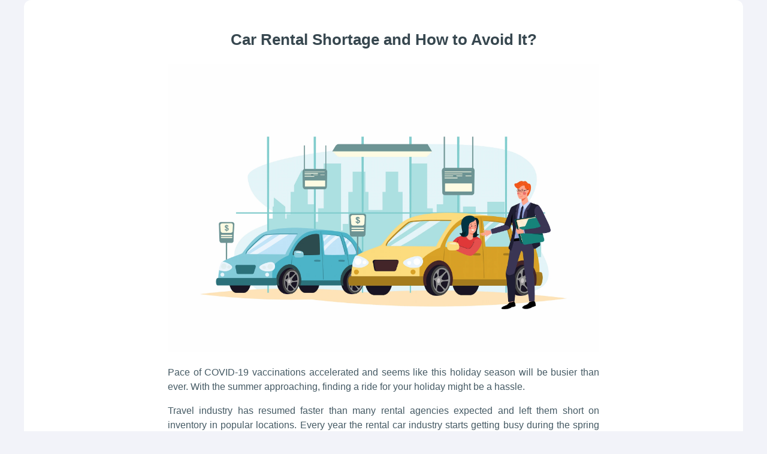

--- FILE ---
content_type: text/html; charset=utf-8
request_url: https://rentcarla.com/blog/car-rental-shortage.html
body_size: 12539
content:
<!doctype html>
<html lang="en">
  <head>
    <!-- Google tag (gtag.js) -->
    <script async src="https://www.googletagmanager.com/gtag/js?id=G-R3X2RTDTQT"></script>
    <!-- Google Tag Manager -->
    <script>(function(w,d,s,l,i){w[l]=w[l]||[];w[l].push({'gtm.start':
    new Date().getTime(),event:'gtm.js'});var f=d.getElementsByTagName(s)[0],
    j=d.createElement(s),dl=l!='dataLayer'?'&l='+l:'';j.async=true;j.src=
    'https://www.googletagmanager.com/gtm.js?id='+i+dl;f.parentNode.insertBefore(j,f);
    })(window,document,'script','dataLayer','GTM-55WT5M8');</script>
    <!-- End Google Tag Manager -->
    <meta charset="UTF-8" />
    <link rel="shortcut icon" href="/favicon.ico" />
    <style data-styled="true" data-styled-version="6.1.19">.klOaMV{box-sizing:border-box;}/*!sc*/
.dcepAS{box-sizing:border-box;width:100%;color:blue;}/*!sc*/
@media screen and (min-width: 576px){.dcepAS{width:42%;}}/*!sc*/
@media screen and (min-width: 1200px){.dcepAS{width:30%;}}/*!sc*/
.jNEZTq{box-sizing:border-box;width:100%;color:blue;}/*!sc*/
@media screen and (min-width: 576px){.jNEZTq{width:50%;}}/*!sc*/
@media screen and (min-width: 1200px){.jNEZTq{width:33%;}}/*!sc*/
data-styled.g1[id="sc-bRKDuR"]{content:"klOaMV,dcepAS,jNEZTq,"}/*!sc*/
.cUndWQ:focus{outline:none;}/*!sc*/
data-styled.g58[id="sc-boKDdR"]{content:"cUndWQ,"}/*!sc*/
.kvCOpj:hover{cursor:pointer;}/*!sc*/
data-styled.g61[id="sc-iIvHqT"]{content:"kvCOpj,"}/*!sc*/
.cmqkMG{width:100%;max-width:100%;overflow-x:hidden;min-height:calc(100vh - 50px - 60px);}/*!sc*/
@media screen and (min-width: 576px){.cmqkMG{min-height:calc(100vh - 50px - 60px);}}/*!sc*/
.cmqkMG:has(#overflow-auto){overflow:visible;}/*!sc*/
data-styled.g64[id="sc-cpclqO"]{content:"cmqkMG,"}/*!sc*/
.jWZMOo{width:100%;margin-left:auto;margin-right:auto;}/*!sc*/
@media screen and (min-width: 1200px){.jWZMOo{width:1200px;}}/*!sc*/
data-styled.g65[id="sc-dTWiOz"]{content:"jWZMOo,"}/*!sc*/
.eIvxyV{color:#455A64;}/*!sc*/
.eIvxyV:hover,.eIvxyV:focus{color:#525266;}/*!sc*/
data-styled.g74[id="sc-bBhMX"]{content:"eIvxyV,"}/*!sc*/
.lnimxn:has(> .mobile-header){overflow-x:visible;}/*!sc*/
data-styled.g77[id="sc-jDJeIs"]{content:"lnimxn,"}/*!sc*/
.zzrHH:focus{outline:none;}/*!sc*/
.zzrHH .main-container{padding:25px 0 15px;}/*!sc*/
.zzrHH .main-container>*{width:100%;padding-left:15px;padding-right:15px;}/*!sc*/
@media screen and (min-width: 1200px){.zzrHH .main-container>*{width:750px;max-width:1200px;margin-left:auto;margin-right:auto;display:block;}}/*!sc*/
.zzrHH .main-container .image-full,.zzrHH .main-container .image-single,.zzrHH .main-container .image-double{padding-left:4px;padding-right:4px;}/*!sc*/
@media screen and (min-width: 1200px){.zzrHH .main-container .image-full,.zzrHH .main-container .image-single,.zzrHH .main-container .image-double{padding-left:15px;padding-right:15px;}}/*!sc*/
.zzrHH .main-container .image-full img,.zzrHH .main-container .image-single img,.zzrHH .main-container .image-double img{max-width:100%;height:auto;}/*!sc*/
.zzrHH .main-container .image-full{display:flex;justify-content:center;}/*!sc*/
.zzrHH .main-container .image-single{text-align:center;}/*!sc*/
.zzrHH .main-container .image-single.image-single-narrow{text-align:center;}/*!sc*/
.zzrHH .main-container .image-single.image-single-narrow img{max-width:300px;}/*!sc*/
.zzrHH .main-container .image-double{text-align:center;}/*!sc*/
@media screen and (min-width: 576px){.zzrHH .main-container .image-double img{width:45%;}}/*!sc*/
.zzrHH .main-container .image-half{text-align:center;}/*!sc*/
.zzrHH .main-container .image-half img{width:50%;height:auto;}/*!sc*/
@media screen and (min-width: 576px){.zzrHH .main-container .image-half img{width:45%;height:auto;}}/*!sc*/
.zzrHH .image-paragraph{display:flex;flex-wrap:wrap;justify-content:space-between;align-items:center;}/*!sc*/
.zzrHH .image-paragraph .image{margin:0 -15px;}/*!sc*/
.zzrHH .image-paragraph .image img{max-width:100%;height:auto;}/*!sc*/
@media (min-width: 576px){.zzrHH .image-paragraph{flex-wrap:nowrap;}.zzrHH .image-paragraph .text{width:55%;}.zzrHH .image-paragraph .image{width:42%;margin:0;}}/*!sc*/
.zzrHH .surprise-supplier-paragraph{display:flex;flex-wrap:wrap;align-items:center;}/*!sc*/
.zzrHH .surprise-supplier-paragraph .image{margin:auto;}/*!sc*/
.zzrHH .surprise-supplier-paragraph .image img{width:160px;height:auto;}/*!sc*/
@media (min-width: 576px){.zzrHH .surprise-supplier-paragraph{flex-wrap:nowrap;}.zzrHH .surprise-supplier-paragraph .text{width:80%;}.zzrHH .surprise-supplier-paragraph .image{width:160px;margin:0;}}/*!sc*/
.zzrHH .image-caption{text-align:center;margin-top:0;font-size:14px;}/*!sc*/
.zzrHH h1,.zzrHH h2,.zzrHH h3,.zzrHH h4{color:#37474F;font-weight:lighter;}/*!sc*/
.zzrHH h1{font-size:26px;text-align:center;}/*!sc*/
.zzrHH h2{margin-top:30px;font-size:22px;}/*!sc*/
.zzrHH h3{font-size:20px;}/*!sc*/
.zzrHH h4{font-size:18px;}/*!sc*/
.zzrHH p{text-align:justify;color:#455A64;}/*!sc*/
.zzrHH a{display:inline-block;transition:color 100ms ease-in-out;}/*!sc*/
.zzrHH .blog-list{padding-left:40px;color:#455A64;}/*!sc*/
.zzrHH .blog-list li.blog-list-item{padding:8px 0;}/*!sc*/
.zzrHH .blog-list-2{padding-left:40px;color:#455A64;}/*!sc*/
.zzrHH .blog-list-2 li.blog-list-item{padding:0;}/*!sc*/
.zzrHH .check-list{padding-left:40px;list-style-type:none;color:#455A64;column-count:2;}/*!sc*/
.zzrHH .check-list li{padding:8px 8px;}/*!sc*/
.zzrHH .check-list li::before{content:'\2714';position:relative;padding:inherit;}/*!sc*/
.zzrHH .blog-table-container{padding-left:0;padding-right:0;overflow:auto;}/*!sc*/
.zzrHH .blog-table-container:not(.fixed){width:100%;}/*!sc*/
.zzrHH .blog-table-container.fixed .blog-table{width:100%;}/*!sc*/
.zzrHH .blog-table-container .blog-table{margin:auto;}/*!sc*/
.zzrHH .blog-table-container .blog-table tr{background-color:#F2F3F9;}/*!sc*/
.zzrHH .blog-table-container .blog-table tr td,.zzrHH .blog-table-container .blog-table tr th{text-align:left;padding:8px;}/*!sc*/
data-styled.g96[id="sc-eKrodz"]{content:"zzrHH,"}/*!sc*/
.cXxoqY{display:flex;flex-wrap:wrap;justify-content:space-around;list-style-type:none;padding:0;}/*!sc*/
data-styled.g111[id="sc-jvKoal"]{content:"cXxoqY,"}/*!sc*/
.gbGAun{display:flex;flex-direction:column;background-color:white;color:#525266;text-decoration:none;border-radius:10px;overflow:hidden;margin:15px 15px;box-shadow:0 2px 2px 0 rgba(0, 0, 0, 0.14),0 3px 1px -2px rgba(0, 0, 0, 0.12),0 1px 5px 0 rgba(0, 0, 0, 0.2);transition:all 100ms;}/*!sc*/
.gbGAun img{object-fit:cover;height:200px;width:100%;}/*!sc*/
.gbGAun .blog-post-title{display:flex;align-items:center;min-height:70px;padding:10px 15px 5px 15px;line-height:1.5;font-size:18px;}/*!sc*/
.gbGAun .blog-post-date{padding:4px 15px;color:#78909C;text-transform:uppercase;font-size:14px;transition:color 100ms;}/*!sc*/
.gbGAun .blog-post-description{color:#455A64;padding:10px 15px 20px 15px;text-overflow:ellipsis;text-align:justify;line-height:1.3;font-size:14px;overflow:hidden;transition:color 100ms;}/*!sc*/
.gbGAun:hover{box-shadow:0 2px 2px 0 #FFAB91,0 3px 1px -2px #FFAB91,0 1px 5px 0 #FFAB91;}/*!sc*/
.gbGAun:hover .blog-post-date{color:#546E7A;}/*!sc*/
.gbGAun:hover .blog-post-description{color:#525266;}/*!sc*/
data-styled.g112[id="sc-buTqWO"]{content:"gbGAun,"}/*!sc*/
.fopySJ h1{margin:auto;padding:15px;font-size:24px;font-weight:normal;text-align:center;color:#D84315;}/*!sc*/
.fopySJ .blog-post-link{padding:16px 15px;overflow:hidden;white-space:nowrap;font-size:14px;text-overflow:ellipsis;}/*!sc*/
@media (min-width: 1200px){.fopySJ .blog-post-link{padding:8px 15px;}}/*!sc*/
data-styled.g114[id="sc-ecJghI"]{content:"fopySJ,"}/*!sc*/
:root{--colorPrimary:#FF7D0E;--newColorPrimary:#F2F3F9;--textBlack:#525266;--textGrey:#696984;--separatorGrey:#DFDFE7;--colorHint:#B4B4C2;--borderGrey:#DFDFE7;--passive-text:#B4B4C2;--colorSuccess:#3EAA77;}/*!sc*/
*,body,button,input,textarea,select{box-sizing:border-box;font-family:'Quicksand','Quicksand Regular',sans-serif;}/*!sc*/
body{margin:0;padding:0;background:#F2F3F9;}/*!sc*/
a,button{display:block;}/*!sc*/
input{-webkit-appearance:none;}/*!sc*/
code{font-family:source-code-pro,Menlo,Monaco,Consolas,"Courier New",monospace;font-display:swap;}/*!sc*/
.overflow-hidden{overflow:hidden;}/*!sc*/
.text-center{text-align:center;}/*!sc*/
.form-field{position:relative;}/*!sc*/
.Toastify__toast-container{width:500px;margin-left:-250px;}/*!sc*/
.Toastify__toast-container .Toastify__toast-container--bottom-center{margin-left:-250px;}/*!sc*/
.Toastify__toast-container .Toastify__toast--error{background:#EB001B linear-gradient(45deg, #dd1818, #9C1212);}/*!sc*/
.Toastify__toast-container .Toastify__toast--error:hover{background-color:#9B0819;}/*!sc*/
@media only screen and (max-width: 480px){.Toastify__toast-container{width:100vw;margin-left:0;}.Toastify__toast-container .Toastify__toast-container--bottom-center{margin-left:0;}}/*!sc*/
iframe#drift-widget.drift-widget-welcome-online,iframe#drift-widget.drift-widget-welcome-expanded-online{display:none!important;right:10px!important;bottom:4px!important;}/*!sc*/
#drift-frame-chat,#drift-frame-controller{z-index:2147483646!important;display:none!important;}/*!sc*/
#portal-root{position:relative;z-index:2147483647!important;}/*!sc*/
data-styled.g115[id="sc-global-jiuZqz1"]{content:"sc-global-jiuZqz1,"}/*!sc*/
</style>
    <!-- ssr -->

    <meta name="viewport" content="width=device-width,initial-scale=1" />
    <meta name="theme-color" content="#000000" />
    <meta name="robots" content="index, follow" />
    <meta http-equiv="cache-control" content="no-cache, no-store, must-revalidate">

    <link rel="manifest" href="/manifest.json" />
    <title data-react-helmet="true">Car Rental Shortage and How to Avoid It</title>
    <meta data-react-helmet="true" name="msvalidate.01" content="D638AAF25CECF1FAD26EB51419027073"/><meta data-react-helmet="true" name="yandex-verification" content="ca57553568c05467"/><meta data-react-helmet="true" property="fb:app_id" content="1508686502763666"/><meta data-react-helmet="true" name="twitter:card" content="summary_large_image"/><meta data-react-helmet="true" name="twitter:site" content="@RentCarla"/><meta data-react-helmet="true" name="twitter:creator" content="@RentCarla"/><meta data-react-helmet="true" name="apple-itunes-app" content="app-clip-bundle-id=com.kasaba.Carla.Clip, app-id=1035631234"/><meta data-react-helmet="true" name="google" content="notranslate"/><meta data-react-helmet="true" name="description" content="Pace of COVID-19 vaccinations accelerated and seems like this holiday season will be busier than ever. With the summer approaching, finding a ride for your holiday might be a hassle."/><meta data-react-helmet="true" name="keywords" content="car rental, car rental shortage, car rental prices, car rental deals near me, under 25 car rental fee waived, under 25 car rental fee, young renter fee, car rental near me, contactless car rental"/><meta data-react-helmet="true" property="og:url" content="https://rentcarla.com/blog/car-rental-shortage.html"/><meta data-react-helmet="true" property="og:type" content="article"/><meta data-react-helmet="true" property="og:title" content="Car Rental Shortage and How to Avoid It"/><meta data-react-helmet="true" property="og:description" content="Pace of COVID-19 vaccinations accelerated and seems like this holiday season will be busier than ever. With the summer approaching, finding a ride for your holiday might be a hassle."/><meta data-react-helmet="true" property="og:image" content="https://s3-eu-west-1.amazonaws.com/carla-blog-images-webp/CarRentalShortage.webp"/><meta data-react-helmet="true" property="og:image:width" content="1080"/><meta data-react-helmet="true" property="og:image:height" content="600"/><meta data-react-helmet="true" name="twitter:title" content="Car Rental Shortage and How to Avoid It"/><meta data-react-helmet="true" name="twitter:description" content="Pace of COVID-19 vaccinations accelerated and seems like this holiday season will be busier than ever. With the summer approaching, finding a ride for your holiday might be a hassle."/><meta data-react-helmet="true" name="twitter:image" content="https://s3-eu-west-1.amazonaws.com/carla-blog-images-webp/CarRentalShortage.webp"/>
    <link data-react-helmet="true" rel="preconnect" href="https://www.google-analytics.com"/><link data-react-helmet="true" rel="alternate" hrefLang="ar" href="https://rentcarla.com/ar/blog/car-rental-shortage.html"/><link data-react-helmet="true" rel="alternate" hrefLang="de" href="https://rentcarla.com/de/blog/car-rental-shortage.html"/><link data-react-helmet="true" rel="alternate" hrefLang="en" href="https://rentcarla.com/blog/car-rental-shortage.html"/><link data-react-helmet="true" rel="alternate" hrefLang="es" href="https://rentcarla.com/es/blog/car-rental-shortage.html"/><link data-react-helmet="true" rel="alternate" hrefLang="fr" href="https://rentcarla.com/fr/blog/car-rental-shortage.html"/><link data-react-helmet="true" rel="alternate" hrefLang="it" href="https://rentcarla.com/it/blog/car-rental-shortage.html"/><link data-react-helmet="true" rel="alternate" hrefLang="pt" href="https://rentcarla.com/pt/blog/car-rental-shortage.html"/><link data-react-helmet="true" rel="alternate" hrefLang="ru" href="https://rentcarla.com/ru/blog/car-rental-shortage.html"/><link data-react-helmet="true" rel="alternate" hrefLang="tr" href="https://rentcarla.com/tr/blog/car-rental-shortage.html"/><link data-react-helmet="true" rel="alternate" hrefLang="uk" href="https://rentcarla.com/uk/blog/car-rental-shortage.html"/><link data-react-helmet="true" rel="alternate" hrefLang="zh" href="https://rentcarla.com/zh/blog/car-rental-shortage.html"/><link data-react-helmet="true" rel="canonical" href="https://rentcarla.com/blog/car-rental-shortage.html"/>
    <script data-react-helmet="true" type="application/ld+json">
    {
      "@context": "http://schema.org",
      "@type": "AutoRental",
      "name": "Carla Car Rental",
      "url": "https://rentcarla.com",
      "logo": "https://rentcarla.com/images/logo.png",
      "sameAs": [
        "https://www.facebook.com/rentcarla/",
        "https://twitter.com/RentCarla",
        "https://www.instagram.com/rentcarla/",
        "https://www.linkedin.com/company/carla-car-rental/",
        "https://www.youtube.com/@CarlaCarRental"
      ],
      "contactPoint": [
        {
          "@type": "ContactPoint",
          "email": "carla@rentcarla.com",
          "contactType": "customer service",
          "telephone": "+1 415 854 7085",
          "areaServed": "US"
        },
        { "@type": "ContactPoint", "telephone": "+44 20 4587 0556", "contactType": "customer service", "areaServed": "UK" },
        { "@type": "ContactPoint", "email": "partnership@rentcarla.com", "contactType": "partnership" },
        { "@type": "ContactPoint", "email": "careers@rentcarla.com", "contactType": "careers" }
      ],
      "priceRange": "$$",
      "currenciesAccepted": "USD",
      "paymentAccepted": "MasterCard, American Express, Discover, Visa",
      "smokingAllowed": false,
      "tourBookingPage": "https://rentcarla.com/blog/ultimate-guide-to-one-way-car-rentals-with-carla.html",
      "address": {
        "@type": "PostalAddress",
        "streetAddress": "651 N BROAD ST SUITE 201",
        "addressLocality": "Middletown",
        "addressRegion": "DE",
        "postalCode": "19709",
        "addressCountry": "US"
      },
      "openingHoursSpecification": [
        {
          "@type": "OpeningHoursSpecification",
          "dayOfWeek": ["Monday", "Tuesday", "Wednesday", "Thursday", "Friday", "Saturday", "Sunday"],
          "opens": "00:00",
          "closes": "23:59"
        }
      ]
    }
    </script><script data-react-helmet="true" type="application/ld+json">
      {
        "@context": "http://schema.org",
        "@type": "WebSite",
        "name" : "Carla Car Rental",
        "url": "https://rentcarla.com"
      }
    </script><script data-react-helmet="true" type="application/ld+json">
      {
        "@context": "http://schema.org",
        "@type": "BlogPosting",
        "headline": "Car Rental Shortage and How to Avoid It",
        "description": "Pace of COVID-19 vaccinations accelerated and seems like this holiday season will be busier than ever. With the summer approaching, finding a ride for your holiday might be a hassle.",
        "articleBody": "",
        "mainEntityOfPage": {
          "@type": "WebPage",
          "@id": "https://rentcarla.com/blog/car-rental-shortage.html"
        },
        "image": {
          "@type": "ImageObject",
          "url": "https://s3-eu-west-1.amazonaws.com/carla-blog-images-webp/CarRentalShortage.webp",
          "width": 1080,
          "height": 600
        },
        "datePublished": "2021-05-06T17:00:00+00:00",
        "dateModified": "2021-05-06T17:00:00+00:00",
        "author": {
          "@type": "Person",
          "name": "Umut Ates"
        },
        "publisher": {
          "@type": "Organization",
          "name": "Carla Car Rental",
          "url": "https://rentcarla.com",
          "logo": {
            "@type": "ImageObject",
            "url": "https://rentcarla.com/images/amp-logo.png",
            "width": 250,
            "height": 250
          }
        }
      }
    </script><script data-react-helmet="true" type="application/ld+json">
      {
        "@context": "http://schema.org",
        "@type": "BreadcrumbList",
        "itemListElement": [{
          "@type": "ListItem",
          "position": 1,
          "name": "Home",
          "item": "https://rentcarla.com/"
        },
        {
          "@type": "ListItem",
          "position": 2,
          "name": "Blog",
          "item": "https://rentcarla.com/blog"
        },{
          "@type": "ListItem",
          "position": 3,
          "name": "Car Rental Shortage and How to Avoid It",
          "item": "https://rentcarla.com/blog/car-rental-shortage.html"
        }]
      }
    </script>

    <!--PRELOADING FONT STYLE TO PREVENT FLASH CHANGE IN TITLES-->
    <link rel="preload" as="image" href="/images/home-image.webp" />
    <link rel="preload" href="/fonts/montserrat-v25-latin-700.woff2" as="font" type="font/woff2" crossorigin />
    <link rel="preconnect" href="https://fonts.googleapis.com" />
    <link rel="preconnect" href="https://fonts.gstatic.com" crossorigin />
    <link href="https://fonts.googleapis.com/css2?family=Quicksand:wght@400;500;600;700;800&family=Poppins:wght@400;500&family=DM+Sans:wght@100..900&display=swap" rel="stylesheet"> 
    <style>@font-face{font-family:Montserrat;font-style:normal;font-weight:700;font-display:swap;src:url(/fonts/montserrat-v25-latin-700.eot);src:local(''),url(/fonts/montserrat-v25-latin-700.eot?#iefix) format('embedded-opentype'),url(/fonts/montserrat-v25-latin-700.woff2) format('woff2'),url(/fonts/montserrat-v25-latin-700.woff) format('woff'),url(/fonts/montserrat-v25-latin-700.ttf) format('truetype')}.show-on-tablet{display:none}.show-on-mobile{display:none}.show-on-desktop{display:initial}@media screen and (max-width:1200px){.show-on-desktop{display:none}.show-on-tablet{display:initial}}@media screen and (max-width:576px){.show-on-tablet{display:none}.show-on-mobile{display:initial}}</style>
    <!--LINK-TAGS-->
    <!--STYLE-TAGS-->
    <script type="module" crossorigin src="/assets/index-D3By5B4z.js"></script>
  </head>
  <body>
    <!-- Google Tag Manager (noscript) -->
    <noscript><iframe src="https://www.googletagmanager.com/ns.html?id=GTM-55WT5M8"
    height="0" width="0" style="display:none;visibility:hidden"></iframe></noscript>
    <!-- End Google Tag Manager (noscript) -->
    <img width="99999" height="99999" fetchpriority="high" style="pointer-events:none;position:absolute;top:0;left:0;width:98vw;height:99vh;max-width:98vw;max-height:99vh" src="[data-uri]">
    <div id="root"><style data-emotion="css-global u0rjw4">html{-webkit-font-smoothing:antialiased;-moz-osx-font-smoothing:grayscale;box-sizing:border-box;-webkit-text-size-adjust:100%;}*,*::before,*::after{box-sizing:inherit;}strong,b{font-weight:700;}body{margin:0;color:#4A4B50;font-family:Quicksand,Quicksand Regular,sans-serif;font-weight:400;font-size:1rem;line-height:1.5;background-color:#F2F3F9;}@media print{body{background-color:#FFFFFF;}}body::backdrop{background-color:#F2F3F9;}:root{--mui-palette-primary-main:#FF7D0E;--mui-palette-primary-light:#FFF9F5;--mui-palette-primary-dark:#FF7D0E;--mui-custom-gradient:linear-gradient(180deg, #FF963D 0%, #FF7D0E 100%);--mui-custom-btn:#0076FF;--mui-custom-dark:#ED8508;--mui-custom-success:#3EAA77;}*,body,button,input,textarea,select{font-family:Quicksand,Quicksand Regular,sans-serif;}</style><main class="sc-bRKDuR sc-boKDdR sc-cpclqO sc-ciCoXh klOaMV cUndWQ cmqkMG sc-jDJeIs lnimxn"><style data-emotion="css i8fhs8">.css-i8fhs8{background-color:white;max-width:1200px;border-radius:12px;}@media (min-width:0px){.css-i8fhs8{margin:0 16px 16px 16px;}}@media (min-width:768px){.css-i8fhs8{margin:0 auto 16px;}}</style><div class="MuiBox-root css-i8fhs8"><article class="sc-eKrodz zzrHH">
      <div class="main-container">
        <h1><strong><b>Car Rental Shortage and How to Avoid It?</b></strong></h1>
        <div class="image-single">
          <div class = "image">
            <img width=2340 height=1560 src="https://s3-eu-west-1.amazonaws.com/carla-blog-images-webp/CarRentalShortage.webp" alt="Visual graphic of a happy woman rented a car during car rental shortage."/>
          </div>
        </div>
        <p>Pace of COVID-19 vaccinations accelerated and seems like this holiday season will be busier than ever. With the summer approaching, finding a ride for your holiday might be a hassle.</p>
        <p>Travel industry has resumed faster than many rental agencies expected and left them short on inventory in popular locations. Every year the rental car industry starts getting busy during the spring break, but nobody was expecting this much demand. The car rental industry simply doesn’t have the supply to meet the demand. </p>
        <p>This much increase in demand caused prices to rise almost 300% in some locations. The shortage in rental cars is expected to continue, we suggest you to compare prices carefully and make a good strategy for your vacation rental. Especially for the popular locations like Hawaii, Miami, Los Angeles!</p>
        <div class="image-single">
          <div class = "image">
            <img width=512 height=327 src="https://s3-eu-west-1.amazonaws.com/carla-blog-images-webp/larental.webp" alt="A white convertible Jaguar rented on Carla App during car rental shortage is parked nearby the sea."/>
          </div>
        </div>
        <p>Experts in the car rental industry suggest travelers who are thinking about traveling on upcoming days to book their rental car as early as possible.</p>
        <p><b>Here are a few tips for your upcoming trips!</b></p>
        <ul class="blog-list">
          <li class="blog-list-item">You can extend your rental dates a couple of days more to find available cars.</li>
          <li class="blog-list-item">You can search for the closest airport location to your destination. Airport locations have more supply than city locations.</li>
          <li class="blog-list-item">Don’t forget that most car rental companies are closed on weekends, you may want to set your pick-up date on Friday and drop-off date on Monday.</li>
          <li class="blog-list-item">Booking in advance is key.</li>
          <li class="blog-list-item">Use comparison sites like Carla. By comparing you will see the best price among the available rental cars.</li>
        </ul>
        <h3 style="text-align: center"><strong><b>If you don’t want to pay $300/day for a Kia Rio, check out exclusive deals of Carla!</b></strong></h3>
    </article><div class="sc-bRKDuR sc-boKDdR sc-dTWiOz klOaMV cUndWQ jWZMOo sc-ecJghI fopySJ"><h2 style="margin:auto;padding:15px;font-size:24px;font-weight:normal;text-align:center;color:#D84315">Recently Published</h2><div class="sc-jvKoal cXxoqY"><a width="1,0.42,0.3" article="[object Object]" color="blue" class="sc-bRKDuR sc-dTvVRJ sc-iIvHqT sc-buTqWO dcepAS kvCOpj gbGAun" href="/blog/italian-february-travel-carnival-2026.html"><div class="sc-bRKDuR sc-boKDdR klOaMV cUndWQ blog-post-title">Where Italian Travelers Go in February 2026: Carnival, Short Trips, and Spontaneous Escapes | Carla Data Insights</div><div class="sc-bRKDuR sc-boKDdR klOaMV cUndWQ blog-post-date">Thu Jan 22, 2026</div><div class="sc-bRKDuR sc-boKDdR klOaMV cUndWQ blog-post-description">Discover where Italians actually travel in February 2026. Data reveals 74.6% stay domestic for carnival season, with 63% booking last-minute and over half renting cars for just 1-3 days. Explore the unique patterns of Italian February travel: short spontaneous trips, Venice Carnival escapes, and why Italians embrace weekend mobility over traditional vacations.</div></a><a width="1,0.42,0.3" article="[object Object]" color="blue" class="sc-bRKDuR sc-dTvVRJ sc-iIvHqT sc-buTqWO dcepAS kvCOpj gbGAun" href="/blog/island-car-rental-pricing-analysis-2026.html"><div class="sc-bRKDuR sc-boKDdR klOaMV cUndWQ blog-post-title">Island vs Mainland: What 11,000 Car Rentals Reveal About Island Pricing | Carla Data Insights</div><div class="sc-bRKDuR sc-boKDdR klOaMV cUndWQ blog-post-date">Thu Jan 15, 2026</div><div class="sc-bRKDuR sc-boKDdR klOaMV cUndWQ blog-post-description">Islands are 9.4% cheaper than mainland cities for car rentals. Our analysis of 11,000 bookings reveals Malta at $15/day beats every destination. See the data.</div></a><a width="1,0.42,0.3" article="[object Object]" color="blue" class="sc-bRKDuR sc-dTvVRJ sc-iIvHqT sc-buTqWO dcepAS kvCOpj gbGAun" href="/blog/tenerife-january-travel-european-renters.html"><div class="sc-bRKDuR sc-boKDdR klOaMV cUndWQ blog-post-title">Why Tenerife Dominates January Travel for European Customers | Carla Data Insights</div><div class="sc-bRKDuR sc-boKDdR klOaMV cUndWQ blog-post-date">Thu Jan 08, 2026</div><div class="sc-bRKDuR sc-boKDdR klOaMV cUndWQ blog-post-description">Discover why Tenerife dominates January travel for European customers. Data reveals €24 daily rates, 20°C weather, and 4-5 hour flights make it the top winter escape destination.</div></a></div><div class="sc-jvKoal cXxoqY"><a width="1,0.5,0.33" class="sc-bRKDuR sc-dTvVRJ sc-iIvHqT sc-bBhMX jNEZTq kvCOpj eIvxyV blog-post-link" color="blue" href="/blog/car-rental-seasonal-pricing-patterns.html">What 121,000 Car Rentals Reveal About Where Prices Actually Make Sense</a><a width="1,0.5,0.33" class="sc-bRKDuR sc-dTvVRJ sc-iIvHqT sc-bBhMX jNEZTq kvCOpj eIvxyV blog-post-link" color="blue" href="/blog/christmas-travel-patterns-2025-data-analysis.html">Christmas Travel Patterns: Where People Actually Go for the Holidays | Carla Data Insights</a><a width="1,0.5,0.33" class="sc-bRKDuR sc-dTvVRJ sc-iIvHqT sc-bBhMX jNEZTq kvCOpj eIvxyV blog-post-link" color="blue" href="/blog/travel-hacks-for-summer-travel-in-the-usa-2024.html">Travel Hacks for Summer Travel in the USA 2024</a><a width="1,0.5,0.33" class="sc-bRKDuR sc-dTvVRJ sc-iIvHqT sc-bBhMX jNEZTq kvCOpj eIvxyV blog-post-link" color="blue" href="/blog/discover-carla-car-rental-deals-now-available-on-skyscanner.html">Discover Carla Car Rental Deals Now Available on Skyscanner</a><a width="1,0.5,0.33" class="sc-bRKDuR sc-dTvVRJ sc-iIvHqT sc-bBhMX jNEZTq kvCOpj eIvxyV blog-post-link" color="blue" href="/blog/summer-travel-cheat-sheet-your-guide-to-summer-2024.html">Summer Travel Cheat Sheet: Your Guide to Summer 2024</a><a width="1,0.5,0.33" class="sc-bRKDuR sc-dTvVRJ sc-iIvHqT sc-bBhMX jNEZTq kvCOpj eIvxyV blog-post-link" color="blue" href="/blog/plan-your-perfect-memorial-day-weekend-getaway-with-carla.html">Plan Your Perfect Memorial Day Weekend Getaway with Carla</a><a width="1,0.5,0.33" class="sc-bRKDuR sc-dTvVRJ sc-iIvHqT sc-bBhMX jNEZTq kvCOpj eIvxyV blog-post-link" color="blue" href="/blog/last-minute-memorial-day-2024.html">Last Minute Cheap Car Rental for Memorial Day 2024</a><a width="1,0.5,0.33" class="sc-bRKDuR sc-dTvVRJ sc-iIvHqT sc-bBhMX jNEZTq kvCOpj eIvxyV blog-post-link" color="blue" href="/blog/why-rent-a-car-in-fort-lauderdale.html">Why rent a car in Fort Lauderdale?</a><a width="1,0.5,0.33" class="sc-bRKDuR sc-dTvVRJ sc-iIvHqT sc-bBhMX jNEZTq kvCOpj eIvxyV blog-post-link" color="blue" href="/blog/car-rental-florence-ital.html">Car Rental Florence Italy. Is it necessary? The Ultimate Guide 2024</a><a width="1,0.5,0.33" class="sc-bRKDuR sc-dTvVRJ sc-iIvHqT sc-bBhMX jNEZTq kvCOpj eIvxyV blog-post-link" color="blue" href="/blog/car-rental-deals-in-dallas-texas.html">Car Rental Deals In Dallas, Texas</a><a width="1,0.5,0.33" class="sc-bRKDuR sc-dTvVRJ sc-iIvHqT sc-bBhMX jNEZTq kvCOpj eIvxyV blog-post-link" color="blue" href="/blog/one-way-car-rental-in-2024.html">One-Way Car Rental In 2024</a><a width="1,0.5,0.33" class="sc-bRKDuR sc-dTvVRJ sc-iIvHqT sc-bBhMX jNEZTq kvCOpj eIvxyV blog-post-link" color="blue" href="/blog/spring-break-car-rental.html">Car Rental In Spring Break</a><a width="1,0.5,0.33" class="sc-bRKDuR sc-dTvVRJ sc-iIvHqT sc-bBhMX jNEZTq kvCOpj eIvxyV blog-post-link" color="blue" href="/blog/istanbul-mercedes-benz-vito-rental.html">Mercedes Vito Rental In Istanbul</a><a width="1,0.5,0.33" class="sc-bRKDuR sc-dTvVRJ sc-iIvHqT sc-bBhMX jNEZTq kvCOpj eIvxyV blog-post-link" color="blue" href="/blog/how-to-rent-a-suv.html">How To Rent An SUV</a><a width="1,0.5,0.33" class="sc-bRKDuR sc-dTvVRJ sc-iIvHqT sc-bBhMX jNEZTq kvCOpj eIvxyV blog-post-link" color="blue" href="/blog/car-rental-requirements-2024.html">Car Rental Requirements 2024</a><a width="1,0.5,0.33" class="sc-bRKDuR sc-dTvVRJ sc-iIvHqT sc-bBhMX jNEZTq kvCOpj eIvxyV blog-post-link" color="blue" href="/blog/valentines-day-2024-car-rental.html">Valentine&#x27;s Day 2024 Car Rental</a><a width="1,0.5,0.33" class="sc-bRKDuR sc-dTvVRJ sc-iIvHqT sc-bBhMX jNEZTq kvCOpj eIvxyV blog-post-link" color="blue" href="/blog/car-rental-with-debit-card-2024.html">Car Rental With Debit Card 2024</a><a width="1,0.5,0.33" class="sc-bRKDuR sc-dTvVRJ sc-iIvHqT sc-bBhMX jNEZTq kvCOpj eIvxyV blog-post-link" color="blue" href="/blog/car-rental-insurance-in-2025.html">Car Rental Insurance In 2025</a><a width="1,0.5,0.33" class="sc-bRKDuR sc-dTvVRJ sc-iIvHqT sc-bBhMX jNEZTq kvCOpj eIvxyV blog-post-link" color="blue" href="/blog/electric-vehicle-car-rental-deals.html">Electric Vehicle Car Rental - Deals In EVs</a><a width="1,0.5,0.33" class="sc-bRKDuR sc-dTvVRJ sc-iIvHqT sc-bBhMX jNEZTq kvCOpj eIvxyV blog-post-link" color="blue" href="/blog/car-rental-in-2024.html">Car Rental In 2024: Tips and Tricks</a><a width="1,0.5,0.33" class="sc-bRKDuR sc-dTvVRJ sc-iIvHqT sc-bBhMX jNEZTq kvCOpj eIvxyV blog-post-link" color="blue" href="/blog/how-much-is-car-rental-deposit-in-2025.html">How Much Is Car Rental Deposit In 2025</a><a width="1,0.5,0.33" class="sc-bRKDuR sc-dTvVRJ sc-iIvHqT sc-bBhMX jNEZTq kvCOpj eIvxyV blog-post-link" color="blue" href="/blog/car-rental-in-new-years-eve.html">Car Rental Promo Code For New Year&#x27;s Eves</a><a width="1,0.5,0.33" class="sc-bRKDuR sc-dTvVRJ sc-iIvHqT sc-bBhMX jNEZTq kvCOpj eIvxyV blog-post-link" color="blue" href="/blog/car-rental-for-new-drivers.html">Car Rental Tips For New Drivers</a><a width="1,0.5,0.33" class="sc-bRKDuR sc-dTvVRJ sc-iIvHqT sc-bBhMX jNEZTq kvCOpj eIvxyV blog-post-link" color="blue" href="/blog/christmas-2024-car-rental.html">Christmas 2024 Car Rental - Book Your Rental In Advance</a><a width="1,0.5,0.33" class="sc-bRKDuR sc-dTvVRJ sc-iIvHqT sc-bBhMX jNEZTq kvCOpj eIvxyV blog-post-link" color="blue" href="/blog/can-i-rent-a-car-with-cash.html">Can I Rent A Car With Cash?</a><a width="1,0.5,0.33" class="sc-bRKDuR sc-dTvVRJ sc-iIvHqT sc-bBhMX jNEZTq kvCOpj eIvxyV blog-post-link" color="blue" href="/blog/thanksgiving-car-rental-promo-codes.html">Thanksgiving Car Rental Promo Code</a><a width="1,0.5,0.33" class="sc-bRKDuR sc-dTvVRJ sc-iIvHqT sc-bBhMX jNEZTq kvCOpj eIvxyV blog-post-link" color="blue" href="/blog/electric-vs-gas-car-rental.html">Electric VS Gas Car Rental</a><a width="1,0.5,0.33" class="sc-bRKDuR sc-dTvVRJ sc-iIvHqT sc-bBhMX jNEZTq kvCOpj eIvxyV blog-post-link" color="blue" href="/blog/one-way-car-rental-deals.html">One-Way Car Rental</a><a width="1,0.5,0.33" class="sc-bRKDuR sc-dTvVRJ sc-iIvHqT sc-bBhMX jNEZTq kvCOpj eIvxyV blog-post-link" color="blue" href="/blog/best-cars-to-rent-in-winter.html">Best Cars To Rent In Winter 2023</a><a width="1,0.5,0.33" class="sc-bRKDuR sc-dTvVRJ sc-iIvHqT sc-bBhMX jNEZTq kvCOpj eIvxyV blog-post-link" color="blue" href="/blog/seattle-washington-hotel-deals.html">Hotel Deals In Seattle, WA</a><a width="1,0.5,0.33" class="sc-bRKDuR sc-dTvVRJ sc-iIvHqT sc-bBhMX jNEZTq kvCOpj eIvxyV blog-post-link" color="blue" href="/blog/houston-texas-hotel-deals.html">Hotel Booking In Houston, Texas</a><a width="1,0.5,0.33" class="sc-bRKDuR sc-dTvVRJ sc-iIvHqT sc-bBhMX jNEZTq kvCOpj eIvxyV blog-post-link" color="blue" href="/blog/book-your-hotel-in-new-york-city-usa.html">Book Your Hotel: New York Guide</a><a width="1,0.5,0.33" class="sc-bRKDuR sc-dTvVRJ sc-iIvHqT sc-bBhMX jNEZTq kvCOpj eIvxyV blog-post-link" color="blue" href="/blog/best-hotels-in-las-vegas.html">Best and Cheapest Hotels In Las Vegas: Ultimate Guide</a><a width="1,0.5,0.33" class="sc-bRKDuR sc-dTvVRJ sc-iIvHqT sc-bBhMX jNEZTq kvCOpj eIvxyV blog-post-link" color="blue" href="/blog/car-rental-in-dubai.html">Car Rental In Dubai</a><a width="1,0.5,0.33" class="sc-bRKDuR sc-dTvVRJ sc-iIvHqT sc-bBhMX jNEZTq kvCOpj eIvxyV blog-post-link" color="blue" href="/blog/columbus-day-car-rental-2023.html">Car Rental In Columbus Day 2023</a><a width="1,0.5,0.33" class="sc-bRKDuR sc-dTvVRJ sc-iIvHqT sc-bBhMX jNEZTq kvCOpj eIvxyV blog-post-link" color="blue" href="/blog/age-limitations-of-car-rental-companies.html">Age Limitations of Car Rental Companies</a><a width="1,0.5,0.33" class="sc-bRKDuR sc-dTvVRJ sc-iIvHqT sc-bBhMX jNEZTq kvCOpj eIvxyV blog-post-link" color="blue" href="/blog/laborday-weekend-getaways-2023.html">Cheapest Places to Travel Labor Day Weekend 2023</a><a width="1,0.5,0.33" class="sc-bRKDuR sc-dTvVRJ sc-iIvHqT sc-bBhMX jNEZTq kvCOpj eIvxyV blog-post-link" color="blue" href="/blog/hotel-image-with-pool.webp.html">When Is The Best Time For Booking Hotel?</a><a width="1,0.5,0.33" class="sc-bRKDuR sc-dTvVRJ sc-iIvHqT sc-bBhMX jNEZTq kvCOpj eIvxyV blog-post-link" color="blue" href="/blog/how-to-find-cheap-hotels-near-me.html">Tips For Finding a Cheap Hotel Near You</a><a width="1,0.5,0.33" class="sc-bRKDuR sc-dTvVRJ sc-iIvHqT sc-bBhMX jNEZTq kvCOpj eIvxyV blog-post-link" color="blue" href="/blog/how-to-rent-a-car-in-turkey.html">How To Rent A Car In Turkey? Check Out Before You Rent</a><a width="1,0.5,0.33" class="sc-bRKDuR sc-dTvVRJ sc-iIvHqT sc-bBhMX jNEZTq kvCOpj eIvxyV blog-post-link" color="blue" href="/blog/how-to-change-tire.html">How To Chance Tire? Roadside Assistance with Carla</a><a width="1,0.5,0.33" class="sc-bRKDuR sc-dTvVRJ sc-iIvHqT sc-bBhMX jNEZTq kvCOpj eIvxyV blog-post-link" color="blue" href="/blog/how-to-skip-the-line-in-car-rental-office.html">How To Skip The Line In Car Rental Office</a><a width="1,0.5,0.33" class="sc-bRKDuR sc-dTvVRJ sc-iIvHqT sc-bBhMX jNEZTq kvCOpj eIvxyV blog-post-link" color="blue" href="/blog/how-to-find-cheap-flight-tickets.html">Tricks That Help You Find Thw Cheapest Flight Tickets</a><a width="1,0.5,0.33" class="sc-bRKDuR sc-dTvVRJ sc-iIvHqT sc-bBhMX jNEZTq kvCOpj eIvxyV blog-post-link" color="blue" href="/blog/4th-of-july-car-rental-promo-codes.html">Find the BEST Car Rental Promo Codes For 4th of July</a><a width="1,0.5,0.33" class="sc-bRKDuR sc-dTvVRJ sc-iIvHqT sc-bBhMX jNEZTq kvCOpj eIvxyV blog-post-link" color="blue" href="/blog/car-rental-requirements-in-europe.html">Car Rental Requirements In Europe</a><a width="1,0.5,0.33" class="sc-bRKDuR sc-dTvVRJ sc-iIvHqT sc-bBhMX jNEZTq kvCOpj eIvxyV blog-post-link" color="blue" href="/blog/domestic-flights-are-banned-in-france.html">France bans short-haul domestic flights: It’s great time to rent a car!</a><a width="1,0.5,0.33" class="sc-bRKDuR sc-dTvVRJ sc-iIvHqT sc-bBhMX jNEZTq kvCOpj eIvxyV blog-post-link" color="blue" href="/blog/how-to-rent-tesla.html">Rent Your Tesla Through Carla </a><a width="1,0.5,0.33" class="sc-bRKDuR sc-dTvVRJ sc-iIvHqT sc-bBhMX jNEZTq kvCOpj eIvxyV blog-post-link" color="blue" href="/blog/step-by-step-plan-your-next-holiday.html">Step-by-Step Plan Your Next Holiday </a><a width="1,0.5,0.33" class="sc-bRKDuR sc-dTvVRJ sc-iIvHqT sc-bBhMX jNEZTq kvCOpj eIvxyV blog-post-link" color="blue" href="/blog/memorialday-weekend-getaways.html">Best Memorial Day Weekend Getaways 2023</a><a width="1,0.5,0.33" class="sc-bRKDuR sc-dTvVRJ sc-iIvHqT sc-bBhMX jNEZTq kvCOpj eIvxyV blog-post-link" color="blue" href="/blog/buy-now-pay-later-car-rental-in-2023.html">Buy Now Pay Later Car Rental In 2024</a><a width="1,0.5,0.33" class="sc-bRKDuR sc-dTvVRJ sc-iIvHqT sc-bBhMX jNEZTq kvCOpj eIvxyV blog-post-link" color="blue" href="/blog/cheapest-rental-cars-in-orlando-airport.html">Cheapest Rental Cars In Orlando Airport</a><a width="1,0.5,0.33" class="sc-bRKDuR sc-dTvVRJ sc-iIvHqT sc-bBhMX jNEZTq kvCOpj eIvxyV blog-post-link" color="blue" href="/blog/how-to-rent-a-car-in-usa-as-a-chinese.html">How to Rent a Car in the USA as a Chinese</a><a width="1,0.5,0.33" class="sc-bRKDuR sc-dTvVRJ sc-iIvHqT sc-bBhMX jNEZTq kvCOpj eIvxyV blog-post-link" color="blue" href="/blog/taiwan-car-rental-facts.html">Step-by-Step Car Rental Process in Taiwan for Foreigners 2023</a><a width="1,0.5,0.33" class="sc-bRKDuR sc-dTvVRJ sc-iIvHqT sc-bBhMX jNEZTq kvCOpj eIvxyV blog-post-link" color="blue" href="/blog/luxury-car-rental-near-me.html">Luxury Rental Cars Near You l Find The Best Deals</a><a width="1,0.5,0.33" class="sc-bRKDuR sc-dTvVRJ sc-iIvHqT sc-bBhMX jNEZTq kvCOpj eIvxyV blog-post-link" color="blue" href="/blog/car-rental-tips.html">5 Easy Car Rental Tips and Tricks in 2023</a><a width="1,0.5,0.33" class="sc-bRKDuR sc-dTvVRJ sc-iIvHqT sc-bBhMX jNEZTq kvCOpj eIvxyV blog-post-link" color="blue" href="/blog/family-travel-tips.html">Tips for Stress-Free Family Travel</a><a width="1,0.5,0.33" class="sc-bRKDuR sc-dTvVRJ sc-iIvHqT sc-bBhMX jNEZTq kvCOpj eIvxyV blog-post-link" color="blue" href="/blog/everthing-about-fox-carrental.html">Is Fox Car Rental Good?</a><a width="1,0.5,0.33" class="sc-bRKDuR sc-dTvVRJ sc-iIvHqT sc-bBhMX jNEZTq kvCOpj eIvxyV blog-post-link" color="blue" href="/blog/airport-rentalcar-return.html">Your Ultimate Guide to Airport Rental Car Return</a><a width="1,0.5,0.33" class="sc-bRKDuR sc-dTvVRJ sc-iIvHqT sc-bBhMX jNEZTq kvCOpj eIvxyV blog-post-link" color="blue" href="/blog/car-rental-lasvegas.html">Car Rental Las Vegas: Ultimate Guide to Exploring Sin City with a Rental Car </a><a width="1,0.5,0.33" class="sc-bRKDuR sc-dTvVRJ sc-iIvHqT sc-bBhMX jNEZTq kvCOpj eIvxyV blog-post-link" color="blue" href="/blog/long-term-carrental.html">Long Term Car Rental: The Benefits and Things to Consider</a><a width="1,0.5,0.33" class="sc-bRKDuR sc-dTvVRJ sc-iIvHqT sc-bBhMX jNEZTq kvCOpj eIvxyV blog-post-link" color="blue" href="/blog/luxury-car-rental.html">The Ultimate Guide to Luxury Car Rental 2023</a><a width="1,0.5,0.33" class="sc-bRKDuR sc-dTvVRJ sc-iIvHqT sc-bBhMX jNEZTq kvCOpj eIvxyV blog-post-link" color="blue" href="/blog/understanding-rental-car-return-policies.html">Rental Car Return: Tips and Tricks</a><a width="1,0.5,0.33" class="sc-bRKDuR sc-dTvVRJ sc-iIvHqT sc-bBhMX jNEZTq kvCOpj eIvxyV blog-post-link" color="blue" href="/blog/should-you-rent-a-car-in-the-airport.html">Should you rent your car from the airport? Pros and cons of airport car rental</a><a width="1,0.5,0.33" class="sc-bRKDuR sc-dTvVRJ sc-iIvHqT sc-bBhMX jNEZTq kvCOpj eIvxyV blog-post-link" color="blue" href="/blog/green-motion-car-rental.html">Green Motion Car Rental: Eco-friendly Choice</a><a width="1,0.5,0.33" class="sc-bRKDuR sc-dTvVRJ sc-iIvHqT sc-bBhMX jNEZTq kvCOpj eIvxyV blog-post-link" color="blue" href="/blog/leonardo-da-vinci-international-airport-car-rental.html">Leonardo da Vinci International Airport Car Rental</a><a width="1,0.5,0.33" class="sc-bRKDuR sc-dTvVRJ sc-iIvHqT sc-bBhMX jNEZTq kvCOpj eIvxyV blog-post-link" color="blue" href="/blog/best-rental-cars-in-2023.html">Best Rental Cars in 2023</a><a width="1,0.5,0.33" class="sc-bRKDuR sc-dTvVRJ sc-iIvHqT sc-bBhMX jNEZTq kvCOpj eIvxyV blog-post-link" color="blue" href="/blog/los-angles-trip-guide.html">Plan Your Trip To Los Angles with Carla</a><a width="1,0.5,0.33" class="sc-bRKDuR sc-dTvVRJ sc-iIvHqT sc-bBhMX jNEZTq kvCOpj eIvxyV blog-post-link" color="blue" href="/blog/how-much-car-rental-deposit.html">How Much Car Rental Deposit In 2023?</a><a width="1,0.5,0.33" class="sc-bRKDuR sc-dTvVRJ sc-iIvHqT sc-bBhMX jNEZTq kvCOpj eIvxyV blog-post-link" color="blue" href="/blog/best-travel-destinations-in-2023.html">Best Travel Destinations In 2023 </a><a width="1,0.5,0.33" class="sc-bRKDuR sc-dTvVRJ sc-iIvHqT sc-bBhMX jNEZTq kvCOpj eIvxyV blog-post-link" color="blue" href="/blog/affordable-car-rental-options-in-italy.html">Affordable Car Rental Options In Italy </a><a width="1,0.5,0.33" class="sc-bRKDuR sc-dTvVRJ sc-iIvHqT sc-bBhMX jNEZTq kvCOpj eIvxyV blog-post-link" color="blue" href="/blog/how-to-do-contactless-car-rental.html">Contactless Car Renting With Carla </a><a width="1,0.5,0.33" class="sc-bRKDuR sc-dTvVRJ sc-iIvHqT sc-bBhMX jNEZTq kvCOpj eIvxyV blog-post-link" color="blue" href="/blog/cheapest-rental-cars-for-uber.html">Cheapest Rental Cars For Uber </a><a width="1,0.5,0.33" class="sc-bRKDuR sc-dTvVRJ sc-iIvHqT sc-bBhMX jNEZTq kvCOpj eIvxyV blog-post-link" color="blue" href="/blog/amazon-flex-car-rental-deals.html">Amazon Flex Car Rental Deals </a><a width="1,0.5,0.33" class="sc-bRKDuR sc-dTvVRJ sc-iIvHqT sc-bBhMX jNEZTq kvCOpj eIvxyV blog-post-link" color="blue" href="/blog/valentines-day-car-rental-deals.html">Celebrate Valentine&#x27;s Day With A Romantic Getaway </a><a width="1,0.5,0.33" class="sc-bRKDuR sc-dTvVRJ sc-iIvHqT sc-bBhMX jNEZTq kvCOpj eIvxyV blog-post-link" color="blue" href="/blog/how-to-find-rental-car-centers.html">How To Find Rental Car Centers</a><a width="1,0.5,0.33" class="sc-bRKDuR sc-dTvVRJ sc-iIvHqT sc-bBhMX jNEZTq kvCOpj eIvxyV blog-post-link" color="blue" href="/blog/jeep-rentals-near-me.html">Find the Jeep Rentals Near You!</a><a width="1,0.5,0.33" class="sc-bRKDuR sc-dTvVRJ sc-iIvHqT sc-bBhMX jNEZTq kvCOpj eIvxyV blog-post-link" color="blue" href="/blog/weekly-car-rental-deals.html">Catch The Best Weekly Car Rental Deals</a><a width="1,0.5,0.33" class="sc-bRKDuR sc-dTvVRJ sc-iIvHqT sc-bBhMX jNEZTq kvCOpj eIvxyV blog-post-link" color="blue" href="/blog/best-places-to-travel-for-new-years.html">Best Places To Travel For New Years</a><a width="1,0.5,0.33" class="sc-bRKDuR sc-dTvVRJ sc-iIvHqT sc-bBhMX jNEZTq kvCOpj eIvxyV blog-post-link" color="blue" href="/blog/cheap-rental-cars-near-me.html">Cheap Rental Cars Near Me</a><a width="1,0.5,0.33" class="sc-bRKDuR sc-dTvVRJ sc-iIvHqT sc-bBhMX jNEZTq kvCOpj eIvxyV blog-post-link" color="blue" href="/blog/how-to-rent-a-car-for-uber.html">How To Rent A Car For Uber: Everything You Need To Know</a><a width="1,0.5,0.33" class="sc-bRKDuR sc-dTvVRJ sc-iIvHqT sc-bBhMX jNEZTq kvCOpj eIvxyV blog-post-link" color="blue" href="/blog/rental-cars-in-bilbao-spain.html">Best Car Rental Deals In Bilbao 2022</a><a width="1,0.5,0.33" class="sc-bRKDuR sc-dTvVRJ sc-iIvHqT sc-bBhMX jNEZTq kvCOpj eIvxyV blog-post-link" color="blue" href="/blog/best-convertible-rental-cars.html">Now Rent Your Convertible Car With Discounted Amounts!</a><a width="1,0.5,0.33" class="sc-bRKDuR sc-dTvVRJ sc-iIvHqT sc-bBhMX jNEZTq kvCOpj eIvxyV blog-post-link" color="blue" href="/blog/renting-a-car-in-europe-as-an-american.html">Renting A Car In Europe As An American</a><a width="1,0.5,0.33" class="sc-bRKDuR sc-dTvVRJ sc-iIvHqT sc-bBhMX jNEZTq kvCOpj eIvxyV blog-post-link" color="blue" href="/blog/spokane-airport-car-rental.html">Spokane Airport Car Rental Deals</a><a width="1,0.5,0.33" class="sc-bRKDuR sc-dTvVRJ sc-iIvHqT sc-bBhMX jNEZTq kvCOpj eIvxyV blog-post-link" color="blue" href="/blog/worldcup-contest-win-carla-cashes.html">Guess the Final in Qatar FIFA World Cup 2022, Get $100 Carla Cash!</a><a width="1,0.5,0.33" class="sc-bRKDuR sc-dTvVRJ sc-iIvHqT sc-bBhMX jNEZTq kvCOpj eIvxyV blog-post-link" color="blue" href="/blog/how-old-can-rent-a-car-what-is-rental-requirements.html">How Old Can Rent A Car?</a><a width="1,0.5,0.33" class="sc-bRKDuR sc-dTvVRJ sc-iIvHqT sc-bBhMX jNEZTq kvCOpj eIvxyV blog-post-link" color="blue" href="/blog/best-rental-deals-on-christmas.html">Catch the best deals on Christmas</a><a width="1,0.5,0.33" class="sc-bRKDuR sc-dTvVRJ sc-iIvHqT sc-bBhMX jNEZTq kvCOpj eIvxyV blog-post-link" color="blue" href="/blog/how-to-rent-a-car-for-lyft.html">Renting a car for Lyft: Start ridesharing now!</a><a width="1,0.5,0.33" class="sc-bRKDuR sc-dTvVRJ sc-iIvHqT sc-bBhMX jNEZTq kvCOpj eIvxyV blog-post-link" color="blue" href="/blog/what-is-carla-everything-you-need-to-know.html">Everything You Need To Know About Carla</a><a width="1,0.5,0.33" class="sc-bRKDuR sc-dTvVRJ sc-iIvHqT sc-bBhMX jNEZTq kvCOpj eIvxyV blog-post-link" color="blue" href="/blog/how-to-get-around-qatar-during-the-world-cup.html">How to Get Around in Qatar During the World Cup?</a><a width="1,0.5,0.33" class="sc-bRKDuR sc-dTvVRJ sc-iIvHqT sc-bBhMX jNEZTq kvCOpj eIvxyV blog-post-link" color="blue" href="/blog/catch-the-best-deals-on-cyber-monday.html">Catch The Best Deals On Cyber Monday</a><a width="1,0.5,0.33" class="sc-bRKDuR sc-dTvVRJ sc-iIvHqT sc-bBhMX jNEZTq kvCOpj eIvxyV blog-post-link" color="blue" href="/blog/everything-about-rental-car-insurance.html">Everything About Rental Car Insurance</a><a width="1,0.5,0.33" class="sc-bRKDuR sc-dTvVRJ sc-iIvHqT sc-bBhMX jNEZTq kvCOpj eIvxyV blog-post-link" color="blue" href="/blog/black-friday-car-rental-deals.html">Black Friday Car Rental Deals</a><a width="1,0.5,0.33" class="sc-bRKDuR sc-dTvVRJ sc-iIvHqT sc-bBhMX jNEZTq kvCOpj eIvxyV blog-post-link" color="blue" href="/blog/travel-cheap-around-thanksgiving.html">How to Travel for Cheap Around Thanksgiving?</a><a width="1,0.5,0.33" class="sc-bRKDuR sc-dTvVRJ sc-iIvHqT sc-bBhMX jNEZTq kvCOpj eIvxyV blog-post-link" color="blue" href="/blog/best-thanksgiving-travel-tips.html">Best Thanksgiving Travel Tips</a><a width="1,0.5,0.33" class="sc-bRKDuR sc-dTvVRJ sc-iIvHqT sc-bBhMX jNEZTq kvCOpj eIvxyV blog-post-link" color="blue" href="/blog/is-renting-a-car-for-gig-work-a-good-idea.html">Is Renting a Car for your Gig Work a Good Idea?</a><a width="1,0.5,0.33" class="sc-bRKDuR sc-dTvVRJ sc-iIvHqT sc-bBhMX jNEZTq kvCOpj eIvxyV blog-post-link" color="blue" href="/blog/best-getaway-ideas-for-columbus-weekend.html">Best Getaway Ideas for Columbus Weekend</a><a width="1,0.5,0.33" class="sc-bRKDuR sc-dTvVRJ sc-iIvHqT sc-bBhMX jNEZTq kvCOpj eIvxyV blog-post-link" color="blue" href="/blog/can-i-pay-for-my-trip-over-time.html">Travel Now, Pay Over Time with Carla</a><a width="1,0.5,0.33" class="sc-bRKDuR sc-dTvVRJ sc-iIvHqT sc-bBhMX jNEZTq kvCOpj eIvxyV blog-post-link" color="blue" href="/blog/fourth-of-july.html">Exclusive Tips for the 4th of July</a><a width="1,0.5,0.33" class="sc-bRKDuR sc-dTvVRJ sc-iIvHqT sc-bBhMX jNEZTq kvCOpj eIvxyV blog-post-link" color="blue" href="/blog/can-i-pay-for-my-travel-over-time.html">Can You Pay for Trip Later? | BNPL with Carla</a><a width="1,0.5,0.33" class="sc-bRKDuR sc-dTvVRJ sc-iIvHqT sc-bBhMX jNEZTq kvCOpj eIvxyV blog-post-link" color="blue" href="/blog/drive-for-amazon-flex-instacart-doordash-uber-eats-and-lyft-with-carla.html">Drive for Amazon Flex, Instacart, DoorDash, Uber Eats and Lyft with Carla!</a><a width="1,0.5,0.33" class="sc-bRKDuR sc-dTvVRJ sc-iIvHqT sc-bBhMX jNEZTq kvCOpj eIvxyV blog-post-link" color="blue" href="/blog/how-to-get-refund-if-you-can-not-pick-up-your-car.html">How to get a refund if you cannot pick up your car at the counter?</a><a width="1,0.5,0.33" class="sc-bRKDuR sc-dTvVRJ sc-iIvHqT sc-bBhMX jNEZTq kvCOpj eIvxyV blog-post-link" color="blue" href="/blog/are-european-countries-open-for-qatar-travellers.html">Are European Countries Open for Qatar Travelers?</a><a width="1,0.5,0.33" class="sc-bRKDuR sc-dTvVRJ sc-iIvHqT sc-bBhMX jNEZTq kvCOpj eIvxyV blog-post-link" color="blue" href="/blog/are-european-countries-open-for-KSA-travellers.html">Are European Countries Open for KSA Travelers?</a><a width="1,0.5,0.33" class="sc-bRKDuR sc-dTvVRJ sc-iIvHqT sc-bBhMX jNEZTq kvCOpj eIvxyV blog-post-link" color="blue" href="/blog/are-european-countries-open-for-UAE-travellers.html">Are European Countries Open for UAE Travelers?</a><a width="1,0.5,0.33" class="sc-bRKDuR sc-dTvVRJ sc-iIvHqT sc-bBhMX jNEZTq kvCOpj eIvxyV blog-post-link" color="blue" href="/blog/which-countries-are-open-for-kuwaiti-travellers.html">Which Countries are Open for Kuwaiti Travelers?</a><a width="1,0.5,0.33" class="sc-bRKDuR sc-dTvVRJ sc-iIvHqT sc-bBhMX jNEZTq kvCOpj eIvxyV blog-post-link" color="blue" href="/blog/labor-day.html">Plan Your Labor Day Trip with Carla</a><a width="1,0.5,0.33" class="sc-bRKDuR sc-dTvVRJ sc-iIvHqT sc-bBhMX jNEZTq kvCOpj eIvxyV blog-post-link" color="blue" href="/blog/carla-careers.html">Carla Careers</a><a width="1,0.5,0.33" class="sc-bRKDuR sc-dTvVRJ sc-iIvHqT sc-bBhMX jNEZTq kvCOpj eIvxyV blog-post-link" color="blue" href="/blog/creating-journeys-that-matter.html">Creating Journeys That Matter</a><a width="1,0.5,0.33" class="sc-bRKDuR sc-dTvVRJ sc-iIvHqT sc-bBhMX jNEZTq kvCOpj eIvxyV blog-post-link" color="blue" href="/blog/rent-a-car-with-a-debit-card.html">Renting A Car With A Debit Card Is Not A Dream!</a><a width="1,0.5,0.33" class="sc-bRKDuR sc-dTvVRJ sc-iIvHqT sc-bBhMX jNEZTq kvCOpj eIvxyV blog-post-link" color="blue" href="/blog/car-rental-vs-car-sharing.html">Better Than Car Sharing</a><a width="1,0.5,0.33" class="sc-bRKDuR sc-dTvVRJ sc-iIvHqT sc-bBhMX jNEZTq kvCOpj eIvxyV blog-post-link" color="blue" href="/blog/rent-out-your-car.html">How to Rent Out Your Car?</a><a width="1,0.5,0.33" class="sc-bRKDuR sc-dTvVRJ sc-iIvHqT sc-bBhMX jNEZTq kvCOpj eIvxyV blog-post-link" color="blue" href="/blog/first-time.html">How to Rent a Car? (For First-Timers)</a><a width="1,0.5,0.33" class="sc-bRKDuR sc-dTvVRJ sc-iIvHqT sc-bBhMX jNEZTq kvCOpj eIvxyV blog-post-link" color="blue" href="/blog/california-rent-a-car.html">Road Trip In California Is A Bucket List Journey!</a><a width="1,0.5,0.33" class="sc-bRKDuR sc-dTvVRJ sc-iIvHqT sc-bBhMX jNEZTq kvCOpj eIvxyV blog-post-link" color="blue" href="/blog/tlc-blog.html">Everything You Need To Know About TLC Car Rentals</a><a width="1,0.5,0.33" class="sc-bRKDuR sc-dTvVRJ sc-iIvHqT sc-bBhMX jNEZTq kvCOpj eIvxyV blog-post-link" color="blue" href="/blog/curbside-blog.html">Car Rental Curbside Delivery Provides Contactless Experience For Our Customers</a><a width="1,0.5,0.33" class="sc-bRKDuR sc-dTvVRJ sc-iIvHqT sc-bBhMX jNEZTq kvCOpj eIvxyV blog-post-link" color="blue" href="/blog/one-way-car-rental.html">How to Book a One-Way Car Rental</a><a width="1,0.5,0.33" class="sc-bRKDuR sc-dTvVRJ sc-iIvHqT sc-bBhMX jNEZTq kvCOpj eIvxyV blog-post-link" color="blue" href="/blog/july-fourth-second.html">5 Top Road trips to take on 4th of July Weekend</a><a width="1,0.5,0.33" class="sc-bRKDuR sc-dTvVRJ sc-iIvHqT sc-bBhMX jNEZTq kvCOpj eIvxyV blog-post-link" color="blue" href="/blog/july-fourth.html">How to rent a car on the July 4th 2023 weekend getaway</a><a width="1,0.5,0.33" class="sc-bRKDuR sc-dTvVRJ sc-iIvHqT sc-bBhMX jNEZTq kvCOpj eIvxyV blog-post-link" color="blue" href="/blog/black-lives-matter.html">#blacklivesmatter</a><a width="1,0.5,0.33" class="sc-bRKDuR sc-dTvVRJ sc-iIvHqT sc-bBhMX jNEZTq kvCOpj eIvxyV blog-post-link" color="blue" href="/blog/last-minute-memorial-day.html">Last Minute Cheap Car Rental for Memorial Day 2023</a><a width="1,0.5,0.33" class="sc-bRKDuR sc-dTvVRJ sc-iIvHqT sc-bBhMX jNEZTq kvCOpj eIvxyV blog-post-link" color="blue" href="/blog/car-rental-amid-pandemic.html">Can you rent a car amid the pandemic?</a><a width="1,0.5,0.33" class="sc-bRKDuR sc-dTvVRJ sc-iIvHqT sc-bBhMX jNEZTq kvCOpj eIvxyV blog-post-link" color="blue" href="/blog/instacart-rental-car.html">Renting a Car for Instacart</a><a width="1,0.5,0.33" class="sc-bRKDuR sc-dTvVRJ sc-iIvHqT sc-bBhMX jNEZTq kvCOpj eIvxyV blog-post-link" color="blue" href="/blog/car-rental-near-me.html">Car Rental Near Me</a><a width="1,0.5,0.33" class="sc-bRKDuR sc-dTvVRJ sc-iIvHqT sc-bBhMX jNEZTq kvCOpj eIvxyV blog-post-link" color="blue" href="/blog/long-term-car-rental.html">Is Renting a Car Long-Term Better?</a><a width="1,0.5,0.33" class="sc-bRKDuR sc-dTvVRJ sc-iIvHqT sc-bBhMX jNEZTq kvCOpj eIvxyV blog-post-link" color="blue" href="/blog/contactless-rent.html">Contactless Rent</a><a width="1,0.5,0.33" class="sc-bRKDuR sc-dTvVRJ sc-iIvHqT sc-bBhMX jNEZTq kvCOpj eIvxyV blog-post-link" color="blue" href="/blog/extra-fees-at-the-counter.html">Extra fees at the counter</a><a width="1,0.5,0.33" class="sc-bRKDuR sc-dTvVRJ sc-iIvHqT sc-bBhMX jNEZTq kvCOpj eIvxyV blog-post-link" color="blue" href="/blog/upgrade.html">Upgrade your reservation for FREE!</a><a width="1,0.5,0.33" class="sc-bRKDuR sc-dTvVRJ sc-iIvHqT sc-bBhMX jNEZTq kvCOpj eIvxyV blog-post-link" color="blue" href="/blog/pay-with-debit-card.html">Can you Rent a Car with Debit Card?</a><a width="1,0.5,0.33" class="sc-bRKDuR sc-dTvVRJ sc-iIvHqT sc-bBhMX jNEZTq kvCOpj eIvxyV blog-post-link" color="blue" href="/blog/trip-cancellation-coverage.html">Trip Cancellation Coverage</a><a width="1,0.5,0.33" class="sc-bRKDuR sc-dTvVRJ sc-iIvHqT sc-bBhMX jNEZTq kvCOpj eIvxyV blog-post-link" color="blue" href="/blog/thanksgiving.html">Thanksgiving Travel Tips</a><a width="1,0.5,0.33" class="sc-bRKDuR sc-dTvVRJ sc-iIvHqT sc-bBhMX jNEZTq kvCOpj eIvxyV blog-post-link" color="blue" href="/blog/how-to-save-on-your-trip-to-florence.html">How to save at least €500 on your trip to Florence</a><a width="1,0.5,0.33" class="sc-bRKDuR sc-dTvVRJ sc-iIvHqT sc-bBhMX jNEZTq kvCOpj eIvxyV blog-post-link" color="blue" href="/blog/italy-car-rental-tips.html">Italy Car Rental Tips</a><a width="1,0.5,0.33" class="sc-bRKDuR sc-dTvVRJ sc-iIvHqT sc-bBhMX jNEZTq kvCOpj eIvxyV blog-post-link" color="blue" href="/blog/top-10-cool-things-to-do-in-berlin.html">Top 10 Cool Things to do in Berlin</a><a width="1,0.5,0.33" class="sc-bRKDuR sc-dTvVRJ sc-iIvHqT sc-bBhMX jNEZTq kvCOpj eIvxyV blog-post-link" color="blue" href="/blog/travel-tips-in-paris.html">Travel Tips in Paris</a><a width="1,0.5,0.33" class="sc-bRKDuR sc-dTvVRJ sc-iIvHqT sc-bBhMX jNEZTq kvCOpj eIvxyV blog-post-link" color="blue" href="/blog/car-rental-at-port-of-miami.html">Car Rental at Port of Miami</a><a width="1,0.5,0.33" class="sc-bRKDuR sc-dTvVRJ sc-iIvHqT sc-bBhMX jNEZTq kvCOpj eIvxyV blog-post-link" color="blue" href="/blog/similar-concept-in-car-rental-industry.html">Similar Concept in Car Rental Industry</a><a width="1,0.5,0.33" class="sc-bRKDuR sc-dTvVRJ sc-iIvHqT sc-bBhMX jNEZTq kvCOpj eIvxyV blog-post-link" color="blue" href="/blog/how-to-travel-for-super-bowl-liii.html">How to Travel for Super Bowl LIII</a><a width="1,0.5,0.33" class="sc-bRKDuR sc-dTvVRJ sc-iIvHqT sc-bBhMX jNEZTq kvCOpj eIvxyV blog-post-link" color="blue" href="/blog/how-to-avoid-cross-border-fees-in-car-rental.html">How to Avoid Cross-Border Fees in Car Rental</a><a width="1,0.5,0.33" class="sc-bRKDuR sc-dTvVRJ sc-iIvHqT sc-bBhMX jNEZTq kvCOpj eIvxyV blog-post-link" color="blue" href="/blog/must-know-traffic-rules-in-the-usa.html">&quot;Must-Known&quot; Traffic Rules in the USA</a><a width="1,0.5,0.33" class="sc-bRKDuR sc-dTvVRJ sc-iIvHqT sc-bBhMX jNEZTq kvCOpj eIvxyV blog-post-link" color="blue" href="/blog/7-tips-to-save-money-and-time-during-christmas-travel.html">How to Save Money and Time on Your Christmas Trip</a><a width="1,0.5,0.33" class="sc-bRKDuR sc-dTvVRJ sc-iIvHqT sc-bBhMX jNEZTq kvCOpj eIvxyV blog-post-link" color="blue" href="/blog/top-5-thanksgiving-destinations.html">Top 5 Destinations for Thanksgiving Holiday</a><a width="1,0.5,0.33" class="sc-bRKDuR sc-dTvVRJ sc-iIvHqT sc-bBhMX jNEZTq kvCOpj eIvxyV blog-post-link" color="blue" href="/blog/top-destinations-in-usa.html">Top USA Destinations for a Great Adventure</a><a width="1,0.5,0.33" class="sc-bRKDuR sc-dTvVRJ sc-iIvHqT sc-bBhMX jNEZTq kvCOpj eIvxyV blog-post-link" color="blue" href="/blog/car-rental-in-the-uk.html">Car Rental in the UK</a><a width="1,0.5,0.33" class="sc-bRKDuR sc-dTvVRJ sc-iIvHqT sc-bBhMX jNEZTq kvCOpj eIvxyV blog-post-link" color="blue" href="/blog/how-to-rent-a-car-with-a-debit-card.html">How to Rent a Car with a Debit Card</a><a width="1,0.5,0.33" class="sc-bRKDuR sc-dTvVRJ sc-iIvHqT sc-bBhMX jNEZTq kvCOpj eIvxyV blog-post-link" color="blue" href="/blog/low-cost-car-rental-keddy-by-europcar.html">Low-Cost Car Rental - Keddy by Europcar</a><a width="1,0.5,0.33" class="sc-bRKDuR sc-dTvVRJ sc-iIvHqT sc-bBhMX jNEZTq kvCOpj eIvxyV blog-post-link" color="blue" href="/blog/car-hire-with-cross-border.html">Car Hire with Cross Border</a><a width="1,0.5,0.33" class="sc-bRKDuR sc-dTvVRJ sc-iIvHqT sc-bBhMX jNEZTq kvCOpj eIvxyV blog-post-link" color="blue" href="/blog/car-rental-experience-for-summer-holiday.html">Useful Tips for a Better Car Rental Experience for Your Summer Holiday!</a><a width="1,0.5,0.33" class="sc-bRKDuR sc-dTvVRJ sc-iIvHqT sc-bBhMX jNEZTq kvCOpj eIvxyV blog-post-link" color="blue" href="/blog/drive-your-dream-car.html">Drive Your Dream Car: Lamborghini Huracan for Less Than You Imagine</a><a width="1,0.5,0.33" class="sc-bRKDuR sc-dTvVRJ sc-iIvHqT sc-bBhMX jNEZTq kvCOpj eIvxyV blog-post-link" color="blue" href="/blog/the-best-destinations-for-easter-holiday.html">The Best Destinations for Easter Holiday</a><a width="1,0.5,0.33" class="sc-bRKDuR sc-dTvVRJ sc-iIvHqT sc-bBhMX jNEZTq kvCOpj eIvxyV blog-post-link" color="blue" href="/blog/how-to-travel-for-super-bowl.html">How to Travel for Super Bowl Weekend</a><a width="1,0.5,0.33" class="sc-bRKDuR sc-dTvVRJ sc-iIvHqT sc-bBhMX jNEZTq kvCOpj eIvxyV blog-post-link" color="blue" href="/blog/how-to-avoid-additional-driver-fees.html">How to Avoid Additional Driver Fees for Your Rental Car</a><a width="1,0.5,0.33" class="sc-bRKDuR sc-dTvVRJ sc-iIvHqT sc-bBhMX jNEZTq kvCOpj eIvxyV blog-post-link" color="blue" href="/blog/how-to-rent-a-car-with-keddy.html">How to Rent a Car with Keddy?</a><a width="1,0.5,0.33" class="sc-bRKDuR sc-dTvVRJ sc-iIvHqT sc-bBhMX jNEZTq kvCOpj eIvxyV blog-post-link" color="blue" href="/blog/how-to-find-a-car-rental-near-me-and-get-the-best-deal.html">How to Find a Car Rental Near Me and Get the Best Deal</a><a width="1,0.5,0.33" class="sc-bRKDuR sc-dTvVRJ sc-iIvHqT sc-bBhMX jNEZTq kvCOpj eIvxyV blog-post-link" color="blue" href="/blog/port-of-miami.html">Port of Miami</a><a width="1,0.5,0.33" class="sc-bRKDuR sc-dTvVRJ sc-iIvHqT sc-bBhMX jNEZTq kvCOpj eIvxyV blog-post-link" color="blue" href="/blog/car-rental-deposit-and-debit-card-policy.html">Car Rental Deposit and Debit Card Policy</a><a width="1,0.5,0.33" class="sc-bRKDuR sc-dTvVRJ sc-iIvHqT sc-bBhMX jNEZTq kvCOpj eIvxyV blog-post-link" color="blue" href="/blog/car-rental-under-25-usa.html">How to Rent a Car Avoiding Under 25 Fee (for the USA) - 2023</a><a width="1,0.5,0.33" class="sc-bRKDuR sc-dTvVRJ sc-iIvHqT sc-bBhMX jNEZTq kvCOpj eIvxyV blog-post-link" color="blue" href="/blog/car-rental-under-25-europe.html">How to Rent a Car Avoiding Under 25 Fee (for Europe and UK)</a><a width="1,0.5,0.33" class="sc-bRKDuR sc-dTvVRJ sc-iIvHqT sc-bBhMX jNEZTq kvCOpj eIvxyV blog-post-link" color="blue" href="/blog/car-rental-101.html">Car Rental 101</a><a width="1,0.5,0.33" class="sc-bRKDuR sc-dTvVRJ sc-iIvHqT sc-bBhMX jNEZTq kvCOpj eIvxyV blog-post-link" color="blue" href="/blog/car-rental-tips-from-carla.html">Car Rental Tips from Carla</a><a width="1,0.5,0.33" class="sc-bRKDuR sc-dTvVRJ sc-iIvHqT sc-bBhMX jNEZTq kvCOpj eIvxyV blog-post-link" color="blue" href="/blog/rental-cars-for-any-budget.html">Rental Cars for Any Budget</a><a width="1,0.5,0.33" class="sc-bRKDuR sc-dTvVRJ sc-iIvHqT sc-bBhMX jNEZTq kvCOpj eIvxyV blog-post-link" color="blue" href="/blog/advantages-of-renting-a-car.html">Advantages of Renting a Car</a></div><div style="text-align:center;padding:20px"><a style="color:#D84315;text-decoration:none;font-weight:bold;font-size:16px" href="/blog">View All Articles<!-- --> →</a></div></div></div></main></div>
    <div id="portal-root"></div>
    <!-- app-context -->
    <noscript>You need to enable JavaScript to run this app.</noscript>
    <!-- <script type="module" src="/src/main.tsx"></script> -->
    <!--SCRIPT-TAGS-->
  </body>
</html>
<script>window.initialLanguage = 'en';</script>

--- FILE ---
content_type: text/css
request_url: https://rentcarla.com/assets/index-Cts6VZUR.css
body_size: 1093
content:
@keyframes Sold{0%{opacity:0}to{opacity:1}}@keyframes Shake{0%{transform:translate(0)}10%{transform:translate(5px)}20%{transform:translate(0)}30%{transform:translate(-5px)}40%{transform:translate(0)}50%{transform:translate(5px)}60%{transform:translate(0)}70%{transform:translate(-5px)}80%{transform:translate(0)}90%{transform:translate(5px)}to{transform:translate(0)}}@keyframes Drop{0%{transform:translateY(-10%)}to{transform:translateY(0)}}@keyframes Down{to{transform:translateY(0)}0%{transform:translateY(-10%)}}.promo-code-modal-bg{position:fixed;left:50%;top:50%;overflow:clip;transform:translate(-50%,-50%);display:flex;justify-content:center;align-items:center;width:100%;height:100vh;background:#0006;animation:Sold .35s ease;z-index:9999}.promo-code-modal-outside{position:relative;width:690px;height:494px;background:#fff;border-radius:32px;box-shadow:0 12px 44px #14142b57;box-shadow:0 -2px 4px #14142b1f;box-shadow:0 3px 14px #4a3aff08;box-shadow:0 4px 4px #00000040;padding:64.5px 65px 81px;display:flex;justify-content:center;align-items:center;animation:Drop .35s ease}.promo-code-modal-inside{width:100%;height:100%;display:flex;flex-direction:column;align-items:center;justify-content:flex-start;gap:24px}.promo-code-modal-img{width:140px;height:137px}.promo-code-modal-text-settings{display:flex;flex-direction:column;justify-content:center;align-items:center;gap:4px;width:100%}.promo-code-modal-text{color:#170f49;font-weight:700;font-size:34px;line-height:46px;margin:0}.promo-code-modal-subtext{color:#6f6c90;font-size:18px;font-weight:400;line-height:30px;margin:0}.promo-code-modal-bottom{position:relative;display:flex;width:100%;justify-content:center;align-items:baseline;gap:10px}.promo-code-modal-bottom input:focus{outline-color:#ff7d0e!important}.promo-code-modal-input{width:100%;background:#fff;border:1px solid rgba(239,240,246,1);box-shadow:0 2px 6px #13124212;padding:28px 40px;border-radius:20px;color:#6f6c90;font-size:18px;line-height:20px;font-weight:400;transition:all .5s}.promo-code-modal-input-text{display:flex;flex-direction:column;justify-content:flex-start;align-items:flex-start;width:100%!important;position:relative}.promo-code-modal-success-input{width:100%;background:#42ba9615;border:1.8px solid #009750;box-shadow:0 2px 6px #13124212;padding:28px 40px;border-radius:20px;color:#6f6c90;font-size:18px;line-height:20px;font-weight:400;animation:Drop .4s ease}.promo-code-modal-error-input{width:100%;background:#fde5e5;border:1.8px solid #C1272D;box-shadow:0 2px 6px #13124212;padding:28px 40px;border-radius:20px;color:#6f6c90;font-size:18px;line-height:20px;font-weight:400;animation:Shake .35s ease;transition:all .35s ease}.promo-code-modal-success-text{font-weight:400;font-size:18px;line-height:30px;color:#3eaa77;margin:0;animation:Drop .4s ease}.promo-code-modal-warning-text{font-weight:400;font-size:18px;line-height:30px;color:#c1272d;margin:0;animation:Drop .35s ease}.promo-code-close-button{position:absolute;right:12px;top:12px;padding:16px;cursor:pointer;outline:none;border:none;background:transparent;border-radius:32px}.promo-code-modal-button:active{background-color:#ff7d0e90}.promo-code-modal-button{padding:16px 32px 19px;color:#fff;background:#ff7d0e;border-radius:10px;outline:none;border:none;font-size:18px;font-weight:700}.promo-code-modal-success-button{padding:16px 32px 19px;color:#fff;background:#009750;border:1px solid #009750;border-radius:10px;outline:none;border:none;font-size:18px;font-weight:700;animation:Drop .4s ease}.promo-code-modal-success-button:active{background:#009750}@media screen and (max-width: 600px){.promo-code-modal-outside{width:320px;height:auto;padding:24px 20px}.promo-code-modal-bottom{flex-direction:column;justify-content:center;align-items:center;gap:16px}.promo-code-modal-img{width:60px;height:60px}.promo-code-modal-text{font-size:18px;line-height:normal}.promo-code-modal-subtext{font-size:12px;line-height:normal}.promo-code-modal-input,.promo-code-modal-error-input,.promo-code-modal-success-input{padding:12px 14px;font-size:13px;border-radius:10px}.promo-code-modal-button,.promo-code-modal-success-button{padding:10px 32px;font-size:16px;line-height:20px}.promo-code-close-button{padding:6px 8px;border-radius:16px}.promo-code-close-button img{max-width:12px;min-width:12px}.promo-code-modal-warning-text,.promo-code-modal-success-text{font-size:12px}}


--- FILE ---
content_type: application/javascript
request_url: https://rentcarla.com/assets/ResponsiveSimpleDialog-CXKMFPQa.js
body_size: 1290
content:
import{h as c,j as t,u as m,o as x}from"./index-D3By5B4z.js";import{C as f}from"./Close-Dj3e_JmW.js";import{r as b}from"./z_growthbook-B_o6gBFU.js";import{u}from"./index-T6ASf4gV.js";import"./z_content-ST8CoI4I.js";import{D as g}from"./Dialog-BgMNJVrl.js";import{I as h}from"./IconButton-CLVyG7zp.js";import{D}from"./DialogTitle-DxQ2-kqL.js";import{D as y}from"./Divider-CtyIflwY.js";import{D as C}from"./DialogContent-4kOYrz56.js";import{D as R}from"./DialogActions-iJEw2Yk6.js";import{B as n}from"./ButtonBase-q9dWY18k.js";import{S as j}from"./Slide-6r-PbEtJ.js";(function(){try{var i=typeof window<"u"?window:typeof global<"u"?global:typeof globalThis<"u"?globalThis:typeof self<"u"?self:{},e=new i.Error().stack;e&&(i._sentryDebugIds=i._sentryDebugIds||{},i._sentryDebugIds[e]="2b4949d9-843a-4842-91cf-fd2c32e335b0",i._sentryDebugIdIdentifier="sentry-dbid-2b4949d9-843a-4842-91cf-fd2c32e335b0")}catch{}})();const z=c(t.jsx("path",{d:"M18.3 5.71a.996.996 0 0 0-1.41 0L12 10.59 7.11 5.7a.996.996 0 0 0-1.41 0c-.39.39-.39 1.02 0 1.41L10.59 12 5.7 16.89c-.39.39-.39 1.02 0 1.41s1.02.39 1.41 0L12 13.41l4.89 4.89c.39.39 1.02.39 1.41 0s.39-1.02 0-1.41L13.41 12l4.89-4.89c.38-.38.38-1.02 0-1.4"}),"CloseRounded"),F=b.forwardRef(function(e,o){return t.jsx(j,{direction:"up",ref:o,...e})});function O({open:i,onClose:e,title:o,children:a,btnAction:r,btnActionText:l}){const{t:d}=m(),p=x(),s=u(p.breakpoints.down("tablet"));return t.jsxs(g,{open:i,fullWidth:!0,maxWidth:s?"tablet":"phone",slots:{transition:s?F:void 0},sx:{"& .MuiDialog-container":{alignItems:{xs:"end",tablet:"center"}},"& .MuiPaper-root":{width:{xs:"100%",tablat:"initial"},m:{xs:0,tablet:"initial"},bgcolor:"white",borderRadius:{xs:"12px 12px 0 0",tablet:3},px:{xs:2,tablet:3},pt:{xs:0,tablet:2.5},pb:{xs:2,tablet:2.5},gap:3}},children:[t.jsx(h,{disableRipple:!0,onClick:e,color:"primary",sx:{position:"absolute",p:0,right:16,top:16},children:t.jsx(f,{})}),t.jsx(D,{sx:{p:0,fontSize:16,fontWeight:600,maxWidth:"calc(100% - 56px)",height:{xs:56,tablet:"initial"},alignContent:"center"},children:o}),t.jsx(y,{sx:{display:{xs:"initial",tablet:"none"},mt:-3,mx:-2,borderColor:"grey.100"}}),t.jsx(C,{sx:{p:0},children:a}),t.jsxs(R,{sx:{flexDirection:"column",p:0,gap:1},children:[r&&t.jsx(n,{onClick:r,disableRipple:!0,sx:{width:"100%",color:"white",background:"linear-gradient(180deg, #FC9C4A 0%, #FF7D0E 100%)",fontSize:16,fontWeight:600,borderRadius:2,height:44,border:"0.75px solid #FF7D0E",m:"0 !important"},children:l}),t.jsx(n,{onClick:e,disableRipple:!0,sx:{width:"100%",color:"primary.main",background:"linear-gradient(180deg, #FFF 0%, #FFF8F3 100%)",fontSize:16,fontWeight:600,borderRadius:2,height:44,border:"1px solid #FC9C4A",m:"0 !important"},children:d("contactUs:cancelOption")})]})]})}export{z as C,O as R};
//# sourceMappingURL=ResponsiveSimpleDialog-CXKMFPQa.js.map


--- FILE ---
content_type: application/javascript
request_url: https://rentcarla.com/assets/CircularProgress-B9PxuDhm.js
body_size: 1402
content:
import{r as I}from"./z_growthbook-B_o6gBFU.js";import{B as M,C as R,q as j,j as m,D as h,x as E,b7 as n,y as N,E as C,b9 as U,aJ as P,aK as S}from"./index-D3By5B4z.js";(function(){try{var r=typeof window<"u"?window:typeof global<"u"?global:typeof globalThis<"u"?globalThis:typeof self<"u"?self:{},e=new r.Error().stack;e&&(r._sentryDebugIds=r._sentryDebugIds||{},r._sentryDebugIds[e]="ac4dc4fc-00cb-460e-9045-26e1e8327c79",r._sentryDebugIdIdentifier="sentry-dbid-ac4dc4fc-00cb-460e-9045-26e1e8327c79")}catch{}})();function _(r){return M("MuiCircularProgress",r)}R("MuiCircularProgress",["root","determinate","indeterminate","colorPrimary","colorSecondary","svg","circle","circleDeterminate","circleIndeterminate","circleDisableShrink"]);const t=44,y=S`
  0% {
    transform: rotate(0deg);
  }

  100% {
    transform: rotate(360deg);
  }
`,g=S`
  0% {
    stroke-dasharray: 1px, 200px;
    stroke-dashoffset: 0;
  }

  50% {
    stroke-dasharray: 100px, 200px;
    stroke-dashoffset: -15px;
  }

  100% {
    stroke-dasharray: 1px, 200px;
    stroke-dashoffset: -126px;
  }
`,F=typeof y!="string"?P`
        animation: ${y} 1.4s linear infinite;
      `:null,K=typeof g!="string"?P`
        animation: ${g} 1.4s ease-in-out infinite;
      `:null,T=r=>{const{classes:e,variant:s,color:a,disableShrink:c}=r,l={root:["root",s,`color${n(a)}`],svg:["svg"],circle:["circle",`circle${n(s)}`,c&&"circleDisableShrink"]};return N(l,_,e)},z=h("span",{name:"MuiCircularProgress",slot:"Root",overridesResolver:(r,e)=>{const{ownerState:s}=r;return[e.root,e[s.variant],e[`color${n(s.color)}`]]}})(C(({theme:r})=>({display:"inline-block",variants:[{props:{variant:"determinate"},style:{transition:r.transitions.create("transform")}},{props:{variant:"indeterminate"},style:F||{animation:`${y} 1.4s linear infinite`}},...Object.entries(r.palette).filter(U()).map(([e])=>({props:{color:e},style:{color:(r.vars||r).palette[e].main}}))]}))),A=h("svg",{name:"MuiCircularProgress",slot:"Svg",overridesResolver:(r,e)=>e.svg})({display:"block"}),B=h("circle",{name:"MuiCircularProgress",slot:"Circle",overridesResolver:(r,e)=>{const{ownerState:s}=r;return[e.circle,e[`circle${n(s.variant)}`],s.disableShrink&&e.circleDisableShrink]}})(C(({theme:r})=>({stroke:"currentColor",variants:[{props:{variant:"determinate"},style:{transition:r.transitions.create("stroke-dashoffset")}},{props:{variant:"indeterminate"},style:{strokeDasharray:"80px, 200px",strokeDashoffset:0}},{props:({ownerState:e})=>e.variant==="indeterminate"&&!e.disableShrink,style:K||{animation:`${g} 1.4s ease-in-out infinite`}}]}))),G=I.forwardRef(function(e,s){const a=j({props:e,name:"MuiCircularProgress"}),{className:c,color:l="primary",disableShrink:D=!1,size:d=40,style:$,thickness:i=3.6,value:p=0,variant:v="indeterminate",...w}=a,o={...a,color:l,disableShrink:D,size:d,thickness:i,value:p,variant:v},f=T(o),u={},k={},b={};if(v==="determinate"){const x=2*Math.PI*((t-i)/2);u.strokeDasharray=x.toFixed(3),b["aria-valuenow"]=Math.round(p),u.strokeDashoffset=`${((100-p)/100*x).toFixed(3)}px`,k.transform="rotate(-90deg)"}return m.jsx(z,{className:E(f.root,c),style:{width:d,height:d,...k,...$},ownerState:o,ref:s,role:"progressbar",...b,...w,children:m.jsx(A,{className:f.svg,ownerState:o,viewBox:`${t/2} ${t/2} ${t} ${t}`,children:m.jsx(B,{className:f.circle,style:u,ownerState:o,cx:t,cy:t,r:(t-i)/2,fill:"none",strokeWidth:i})})})});export{G as C};
//# sourceMappingURL=CircularProgress-B9PxuDhm.js.map


--- FILE ---
content_type: application/javascript
request_url: https://rentcarla.com/assets/useThemeProps-Cp7cZUot.js
body_size: 374
content:
import{bZ as r,b_ as d,b$ as f}from"./index-D3By5B4z.js";(function(){try{var n=typeof window<"u"?window:typeof global<"u"?global:typeof globalThis<"u"?globalThis:typeof self<"u"?self:{},e=new n.Error().stack;e&&(n._sentryDebugIds=n._sentryDebugIds||{},n._sentryDebugIds[e]="e9482f70-deb4-4923-855c-f9a717d44e5c",n._sentryDebugIdIdentifier="sentry-dbid-e9482f70-deb4-4923-855c-f9a717d44e5c")}catch{}})();const c=r();function a(n){const{theme:e,name:s,props:t}=n;return!e||!e.components||!e.components[s]||!e.components[s].defaultProps?t:d(e.components[s].defaultProps,t)}function i({props:n,name:e,defaultTheme:s,themeId:t}){let o=f(s);return t&&(o=o[t]||o),a({theme:o,name:e,props:n})}export{a as g,c as s,i as u};
//# sourceMappingURL=useThemeProps-Cp7cZUot.js.map


--- FILE ---
content_type: application/javascript
request_url: https://rentcarla.com/assets/index-C0w1ei6p.js
body_size: 1216
content:
import{u as d,a as x,e as h,j as e,S as u}from"./index-D3By5B4z.js";import{r as l}from"./z_growthbook-B_o6gBFU.js";import{C as b}from"./Close-Dj3e_JmW.js";import{S as n}from"./Star-C9q2zeN1.js";import{S as g}from"./StarHalf-4aZJf22u.js";import{u as y}from"./Screens-B1hBUWBC.js";import"./z_content-ST8CoI4I.js";import{S as a}from"./Stack-Ci8blnXP.js";import{I as S}from"./IconButton-CLVyG7zp.js";import{T as E}from"./Typography-WmEbZpOd.js";import{B as j}from"./ButtonBase-q9dWY18k.js";import"./z_sentry-BoecH6QX.js";import"./z_locales-8v0XpSQL.js";import"./useThemeProps-Cp7cZUot.js";import"./CircularProgress-B9PxuDhm.js";import"./TransitionGroup-Dwtl8GNr.js";import"./isFocusVisible-DV0ZM3iu.js";(function(){try{var o=typeof window<"u"?window:typeof global<"u"?global:typeof globalThis<"u"?globalThis:typeof self<"u"?self:{},t=new o.Error().stack;t&&(o._sentryDebugIds=o._sentryDebugIds||{},o._sentryDebugIds[t]="eac6ebfc-12a0-43fd-8a9e-7a992a78ce7a",o._sentryDebugIdIdentifier="sentry-dbid-eac6ebfc-12a0-43fd-8a9e-7a992a78ce7a")}catch{}})();function G({visiblePathsRegExp:o=[]}){const{isMobileScreen:t}=y(),[s,p]=l.useState(!0),{t:c}=d(),{pathname:m}=x(),{cleanPath:f}=h(m),i=o.some(r=>f.match(new RegExp(r)));return l.useEffect(()=>{const r=document.getElementById("home-search");s&&i&&t?r&&(r.style.top="80px"):r&&t&&(r.style.top="-20px")},[s,i,t]),!t||!s||!i?null:e.jsxs(a,{id:"smart-banner",direction:"row",position:"sticky",top:0,zIndex:1e4,bgcolor:"white",width:"100%",justifyContent:"space-between",alignItems:"center",py:1,px:2,boxShadow:"0px -1px 0px 0px #BDBDC2 inset",sx:{backdropFilter:"blur(28px)"},children:[e.jsxs(a,{direction:"row",children:[e.jsx(S,{size:"small",onClick:()=>p(!1),sx:{p:0,mr:1},children:e.jsx(b,{htmlColor:"#AFB0B7",sx:{fontSize:16}})}),e.jsx("img",{src:"/icons/app.svg",alt:"app",height:64,width:64}),e.jsxs(a,{justifyContent:"center",ml:1,children:[e.jsx(E,{color:"black",variant:"body2",children:"Carla Car Rental"}),e.jsxs(a,{direction:"row",children:[e.jsx(n,{htmlColor:"#EE9636",sx:{fontSize:16}}),e.jsx(n,{htmlColor:"#EE9636",sx:{fontSize:16}}),e.jsx(n,{htmlColor:"#EE9636",sx:{fontSize:16}}),e.jsx(n,{htmlColor:"#EE9636",sx:{fontSize:16}}),e.jsx(g,{htmlColor:"#EE9636",sx:{fontSize:16}})]})]})]}),e.jsx(j,{component:"a",href:u,target:"_blank",rel:"noopener noreferrer",sx:{color:"white",borderRadius:"999px",fontWeight:600,bgcolor:"#006CF0",py:1,px:1.5},children:c("homePage:popup:download")})]})}export{G as default};
//# sourceMappingURL=index-C0w1ei6p.js.map


--- FILE ---
content_type: application/javascript
request_url: https://rentcarla.com/assets/index-CsGbKr9e.js
body_size: 629
content:
import{g as c}from"./z_growthbook-B_o6gBFU.js";(function(){try{var n=typeof window<"u"?window:typeof global<"u"?global:typeof globalThis<"u"?globalThis:typeof self<"u"?self:{},o=new n.Error().stack;o&&(n._sentryDebugIds=n._sentryDebugIds||{},n._sentryDebugIds[o]="9773ff2b-3626-4720-9a7e-a33c835c355e",n._sentryDebugIdIdentifier="sentry-dbid-9773ff2b-3626-4720-9a7e-a33c835c355e")}catch{}})();var i={exports:{}};/*!
	Copyright (c) 2018 Jed Watson.
	Licensed under the MIT License (MIT), see
	http://jedwatson.github.io/classnames
*/(function(n){(function(){var o={}.hasOwnProperty;function r(){for(var t="",e=0;e<arguments.length;e++){var s=arguments[e];s&&(t=f(t,a(s)))}return t}function a(t){if(typeof t=="string"||typeof t=="number")return t;if(typeof t!="object")return"";if(Array.isArray(t))return r.apply(null,t);if(t.toString!==Object.prototype.toString&&!t.toString.toString().includes("[native code]"))return t.toString();var e="";for(var s in t)o.call(t,s)&&t[s]&&(e=f(e,s));return e}function f(t,e){return e?t?t+" "+e:t+e:t}n.exports?(r.default=r,n.exports=r):window.classNames=r})()})(i);var u=i.exports;const p=c(u);export{p as a,u as c};
//# sourceMappingURL=index-CsGbKr9e.js.map


--- FILE ---
content_type: application/javascript
request_url: https://rentcarla.com/assets/Stack-Ci8blnXP.js
body_size: 1157
content:
import{bQ as C,j as P,bR as R,bS as b,bT as u,bU as V,bV as B,bW as I,y as E,B as F,bX as M,bY as v,D as U,q as _}from"./index-D3By5B4z.js";import{r as d}from"./z_growthbook-B_o6gBFU.js";import{s as G,u as N}from"./useThemeProps-Cp7cZUot.js";(function(){try{var e=typeof window<"u"?window:typeof global<"u"?global:typeof globalThis<"u"?globalThis:typeof self<"u"?self:{},s=new e.Error().stack;s&&(e._sentryDebugIds=e._sentryDebugIds||{},e._sentryDebugIds[s]="d7a20832-e032-49e3-a8e2-ed03542acffa",e._sentryDebugIdIdentifier="sentry-dbid-d7a20832-e032-49e3-a8e2-ed03542acffa")}catch{}})();const O=M(),$=G("div",{name:"MuiStack",slot:"Root",overridesResolver:(e,s)=>s.root});function A(e){return N({props:e,name:"MuiStack",defaultTheme:O})}function q(e,s){const t=d.Children.toArray(e).filter(Boolean);return t.reduce((a,c,r)=>(a.push(c),r<t.length-1&&a.push(d.cloneElement(s,{key:`separator-${r}`})),a),[])}const L=e=>({row:"Left","row-reverse":"Right",column:"Top","column-reverse":"Bottom"})[e],Q=({ownerState:e,theme:s})=>{let t={display:"flex",flexDirection:"column",...b({theme:s},u({values:e.direction,breakpoints:s.breakpoints.values}),a=>({flexDirection:a}))};if(e.spacing){const a=V(s),c=Object.keys(s.breakpoints.values).reduce((o,n)=>((typeof e.spacing=="object"&&e.spacing[n]!=null||typeof e.direction=="object"&&e.direction[n]!=null)&&(o[n]=!0),o),{}),r=u({values:e.direction,base:c}),p=u({values:e.spacing,base:c});typeof r=="object"&&Object.keys(r).forEach((o,n,i)=>{if(!r[o]){const l=n>0?r[i[n-1]]:"column";r[o]=l}}),t=B(t,b({theme:s},p,(o,n)=>e.useFlexGap?{gap:v(a,o)}:{"& > :not(style):not(style)":{margin:0},"& > :not(style) ~ :not(style)":{[`margin${L(n?r[n]:e.direction)}`]:v(a,o)}}))}return t=I(s.breakpoints,t),t};function W(e={}){const{createStyledComponent:s=$,useThemeProps:t=A,componentName:a="MuiStack"}=e,c=()=>E({root:["root"]},o=>F(a,o),{}),r=s(Q);return d.forwardRef(function(o,n){const i=t(o),m=C(i),{component:l="div",direction:h="column",spacing:k=0,divider:y,children:g,className:x,useFlexGap:D=!1,...S}=m,T={direction:h,spacing:k,useFlexGap:D},j=c();return P.jsx(r,{as:l,ownerState:T,ref:n,className:R(j.root,x),...S,children:y?q(g,y):g})})}const z=W({createStyledComponent:U("div",{name:"MuiStack",slot:"Root",overridesResolver:(e,s)=>s.root}),useThemeProps:e=>_({props:e,name:"MuiStack"})});export{z as S};
//# sourceMappingURL=Stack-Ci8blnXP.js.map


--- FILE ---
content_type: application/javascript
request_url: https://rentcarla.com/assets/Button-BHyOB3IU.js
body_size: 2849
content:
import{r as y}from"./z_growthbook-B_o6gBFU.js";import{C as U,B as G,b_ as q,q as H,bq as A,j as e,D as x,x as W,b7 as i,y as J,bu as K,E as Q,aI as v,b9 as X}from"./index-D3By5B4z.js";import{B as Y}from"./ButtonBase-q9dWY18k.js";import{C as Z}from"./CircularProgress-B9PxuDhm.js";(function(){try{var o=typeof window<"u"?window:typeof global<"u"?global:typeof globalThis<"u"?globalThis:typeof self<"u"?self:{},a=new o.Error().stack;a&&(o._sentryDebugIds=o._sentryDebugIds||{},o._sentryDebugIds[a]="00801d24-6075-4caf-ae8a-606522ed4deb",o._sentryDebugIdIdentifier="sentry-dbid-00801d24-6075-4caf-ae8a-606522ed4deb")}catch{}})();function oo(o){return G("MuiButton",o)}const d=U("MuiButton",["root","text","textInherit","textPrimary","textSecondary","textSuccess","textError","textInfo","textWarning","outlined","outlinedInherit","outlinedPrimary","outlinedSecondary","outlinedSuccess","outlinedError","outlinedInfo","outlinedWarning","contained","containedInherit","containedPrimary","containedSecondary","containedSuccess","containedError","containedInfo","containedWarning","disableElevation","focusVisible","disabled","colorInherit","colorPrimary","colorSecondary","colorSuccess","colorError","colorInfo","colorWarning","textSizeSmall","textSizeMedium","textSizeLarge","outlinedSizeSmall","outlinedSizeMedium","outlinedSizeLarge","containedSizeSmall","containedSizeMedium","containedSizeLarge","sizeMedium","sizeSmall","sizeLarge","fullWidth","startIcon","endIcon","icon","iconSizeSmall","iconSizeMedium","iconSizeLarge","loading","loadingWrapper","loadingIconPlaceholder","loadingIndicator","loadingPositionCenter","loadingPositionStart","loadingPositionEnd"]),ao=y.createContext({}),to=y.createContext(void 0),no=o=>{const{color:a,disableElevation:t,fullWidth:n,size:p,variant:c,loading:u,loadingPosition:S,classes:b}=o,f={root:["root",u&&"loading",c,`${c}${i(a)}`,`size${i(p)}`,`${c}Size${i(p)}`,`color${i(a)}`,t&&"disableElevation",n&&"fullWidth",u&&`loadingPosition${i(S)}`],startIcon:["icon","startIcon",`iconSize${i(p)}`],endIcon:["icon","endIcon",`iconSize${i(p)}`],loadingIndicator:["loadingIndicator"],loadingWrapper:["loadingWrapper"]},I=J(f,oo,b);return{...b,...I}},L=[{props:{size:"small"},style:{"& > *:nth-of-type(1)":{fontSize:18}}},{props:{size:"medium"},style:{"& > *:nth-of-type(1)":{fontSize:20}}},{props:{size:"large"},style:{"& > *:nth-of-type(1)":{fontSize:22}}}],io=x(Y,{shouldForwardProp:o=>K(o)||o==="classes",name:"MuiButton",slot:"Root",overridesResolver:(o,a)=>{const{ownerState:t}=o;return[a.root,a[t.variant],a[`${t.variant}${i(t.color)}`],a[`size${i(t.size)}`],a[`${t.variant}Size${i(t.size)}`],t.color==="inherit"&&a.colorInherit,t.disableElevation&&a.disableElevation,t.fullWidth&&a.fullWidth,t.loading&&a.loading]}})(Q(({theme:o})=>{const a=o.palette.mode==="light"?o.palette.grey[300]:o.palette.grey[800],t=o.palette.mode==="light"?o.palette.grey.A100:o.palette.grey[700];return{...o.typography.button,minWidth:64,padding:"6px 16px",border:0,borderRadius:(o.vars||o).shape.borderRadius,transition:o.transitions.create(["background-color","box-shadow","border-color","color"],{duration:o.transitions.duration.short}),"&:hover":{textDecoration:"none"},[`&.${d.disabled}`]:{color:(o.vars||o).palette.action.disabled},variants:[{props:{variant:"contained"},style:{color:"var(--variant-containedColor)",backgroundColor:"var(--variant-containedBg)",boxShadow:(o.vars||o).shadows[2],"&:hover":{boxShadow:(o.vars||o).shadows[4],"@media (hover: none)":{boxShadow:(o.vars||o).shadows[2]}},"&:active":{boxShadow:(o.vars||o).shadows[8]},[`&.${d.focusVisible}`]:{boxShadow:(o.vars||o).shadows[6]},[`&.${d.disabled}`]:{color:(o.vars||o).palette.action.disabled,boxShadow:(o.vars||o).shadows[0],backgroundColor:(o.vars||o).palette.action.disabledBackground}}},{props:{variant:"outlined"},style:{padding:"5px 15px",border:"1px solid currentColor",borderColor:"var(--variant-outlinedBorder, currentColor)",backgroundColor:"var(--variant-outlinedBg)",color:"var(--variant-outlinedColor)",[`&.${d.disabled}`]:{border:`1px solid ${(o.vars||o).palette.action.disabledBackground}`}}},{props:{variant:"text"},style:{padding:"6px 8px",color:"var(--variant-textColor)",backgroundColor:"var(--variant-textBg)"}},...Object.entries(o.palette).filter(X()).map(([n])=>({props:{color:n},style:{"--variant-textColor":(o.vars||o).palette[n].main,"--variant-outlinedColor":(o.vars||o).palette[n].main,"--variant-outlinedBorder":o.vars?`rgba(${o.vars.palette[n].mainChannel} / 0.5)`:v(o.palette[n].main,.5),"--variant-containedColor":(o.vars||o).palette[n].contrastText,"--variant-containedBg":(o.vars||o).palette[n].main,"@media (hover: hover)":{"&:hover":{"--variant-containedBg":(o.vars||o).palette[n].dark,"--variant-textBg":o.vars?`rgba(${o.vars.palette[n].mainChannel} / ${o.vars.palette.action.hoverOpacity})`:v(o.palette[n].main,o.palette.action.hoverOpacity),"--variant-outlinedBorder":(o.vars||o).palette[n].main,"--variant-outlinedBg":o.vars?`rgba(${o.vars.palette[n].mainChannel} / ${o.vars.palette.action.hoverOpacity})`:v(o.palette[n].main,o.palette.action.hoverOpacity)}}}})),{props:{color:"inherit"},style:{color:"inherit",borderColor:"currentColor","--variant-containedBg":o.vars?o.vars.palette.Button.inheritContainedBg:a,"@media (hover: hover)":{"&:hover":{"--variant-containedBg":o.vars?o.vars.palette.Button.inheritContainedHoverBg:t,"--variant-textBg":o.vars?`rgba(${o.vars.palette.text.primaryChannel} / ${o.vars.palette.action.hoverOpacity})`:v(o.palette.text.primary,o.palette.action.hoverOpacity),"--variant-outlinedBg":o.vars?`rgba(${o.vars.palette.text.primaryChannel} / ${o.vars.palette.action.hoverOpacity})`:v(o.palette.text.primary,o.palette.action.hoverOpacity)}}}},{props:{size:"small",variant:"text"},style:{padding:"4px 5px",fontSize:o.typography.pxToRem(13)}},{props:{size:"large",variant:"text"},style:{padding:"8px 11px",fontSize:o.typography.pxToRem(15)}},{props:{size:"small",variant:"outlined"},style:{padding:"3px 9px",fontSize:o.typography.pxToRem(13)}},{props:{size:"large",variant:"outlined"},style:{padding:"7px 21px",fontSize:o.typography.pxToRem(15)}},{props:{size:"small",variant:"contained"},style:{padding:"4px 10px",fontSize:o.typography.pxToRem(13)}},{props:{size:"large",variant:"contained"},style:{padding:"8px 22px",fontSize:o.typography.pxToRem(15)}},{props:{disableElevation:!0},style:{boxShadow:"none","&:hover":{boxShadow:"none"},[`&.${d.focusVisible}`]:{boxShadow:"none"},"&:active":{boxShadow:"none"},[`&.${d.disabled}`]:{boxShadow:"none"}}},{props:{fullWidth:!0},style:{width:"100%"}},{props:{loadingPosition:"center"},style:{transition:o.transitions.create(["background-color","box-shadow","border-color"],{duration:o.transitions.duration.short}),[`&.${d.loading}`]:{color:"transparent"}}}]}})),ro=x("span",{name:"MuiButton",slot:"StartIcon",overridesResolver:(o,a)=>{const{ownerState:t}=o;return[a.startIcon,t.loading&&a.startIconLoadingStart,a[`iconSize${i(t.size)}`]]}})(({theme:o})=>({display:"inherit",marginRight:8,marginLeft:-4,variants:[{props:{size:"small"},style:{marginLeft:-2}},{props:{loadingPosition:"start",loading:!0},style:{transition:o.transitions.create(["opacity"],{duration:o.transitions.duration.short}),opacity:0}},{props:{loadingPosition:"start",loading:!0,fullWidth:!0},style:{marginRight:-8}},...L]})),eo=x("span",{name:"MuiButton",slot:"EndIcon",overridesResolver:(o,a)=>{const{ownerState:t}=o;return[a.endIcon,t.loading&&a.endIconLoadingEnd,a[`iconSize${i(t.size)}`]]}})(({theme:o})=>({display:"inherit",marginRight:-4,marginLeft:8,variants:[{props:{size:"small"},style:{marginRight:-2}},{props:{loadingPosition:"end",loading:!0},style:{transition:o.transitions.create(["opacity"],{duration:o.transitions.duration.short}),opacity:0}},{props:{loadingPosition:"end",loading:!0,fullWidth:!0},style:{marginLeft:-8}},...L]})),so=x("span",{name:"MuiButton",slot:"LoadingIndicator",overridesResolver:(o,a)=>a.loadingIndicator})(({theme:o})=>({display:"none",position:"absolute",visibility:"visible",variants:[{props:{loading:!0},style:{display:"flex"}},{props:{loadingPosition:"start"},style:{left:14}},{props:{loadingPosition:"start",size:"small"},style:{left:10}},{props:{variant:"text",loadingPosition:"start"},style:{left:6}},{props:{loadingPosition:"center"},style:{left:"50%",transform:"translate(-50%)",color:(o.vars||o).palette.action.disabled}},{props:{loadingPosition:"end"},style:{right:14}},{props:{loadingPosition:"end",size:"small"},style:{right:10}},{props:{variant:"text",loadingPosition:"end"},style:{right:6}},{props:{loadingPosition:"start",fullWidth:!0},style:{position:"relative",left:-10}},{props:{loadingPosition:"end",fullWidth:!0},style:{position:"relative",right:-10}}]})),E=x("span",{name:"MuiButton",slot:"LoadingIconPlaceholder",overridesResolver:(o,a)=>a.loadingIconPlaceholder})({display:"inline-block",width:"1em",height:"1em"}),go=y.forwardRef(function(a,t){const n=y.useContext(ao),p=y.useContext(to),c=q(n,a),u=H({props:c,name:"MuiButton"}),{children:S,color:b="primary",component:f="button",className:I,disabled:z=!1,disableElevation:k=!1,disableFocusRipple:C=!1,endIcon:B,focusVisibleClassName:M,fullWidth:N=!1,id:P,loading:s=null,loadingIndicator:j,loadingPosition:g="center",size:T="medium",startIcon:h,type:w,variant:O="text",...D}=u,$=A(P),R=j??e.jsx(Z,{"aria-labelledby":$,color:"inherit",size:16}),l={...u,color:b,component:f,disabled:z,disableElevation:k,disableFocusRipple:C,fullWidth:N,loading:s,loadingIndicator:R,loadingPosition:g,size:T,type:w,variant:O},r=no(l),V=(h||s&&g==="start")&&e.jsx(ro,{className:r.startIcon,ownerState:l,children:h||e.jsx(E,{className:r.loadingIconPlaceholder,ownerState:l})}),_=(B||s&&g==="end")&&e.jsx(eo,{className:r.endIcon,ownerState:l,children:B||e.jsx(E,{className:r.loadingIconPlaceholder,ownerState:l})}),F=p||"",m=typeof s=="boolean"?e.jsx("span",{className:r.loadingWrapper,style:{display:"contents"},children:s&&e.jsx(so,{className:r.loadingIndicator,ownerState:l,children:R})}):null;return e.jsxs(io,{ownerState:l,className:W(n.className,r.root,I,F),component:f,disabled:z||s,focusRipple:!C,focusVisibleClassName:W(r.focusVisible,M),ref:t,type:w,id:s?$:P,...D,classes:r,children:[V,g!=="end"&&m,S,g==="end"&&m,_]})});export{go as B};
//# sourceMappingURL=Button-BHyOB3IU.js.map


--- FILE ---
content_type: application/javascript
request_url: https://rentcarla.com/assets/z_locales-8v0XpSQL.js
body_size: 103111
content:
(function(){try{var e=typeof window<"u"?window:typeof global<"u"?global:typeof globalThis<"u"?globalThis:typeof self<"u"?self:{},a=new e.Error().stack;a&&(e._sentryDebugIds=e._sentryDebugIds||{},e._sentryDebugIds[a]="912cf2c0-7cf8-42ab-9e38-877ac2b49165",e._sentryDebugIdIdentifier="sentry-dbid-912cf2c0-7cf8-42ab-9e38-877ac2b49165")}catch{}})();const i={link:"حمل التطبيق الآن",text:" استخدم كارلا باللغة العربية"},r={searchBar:{noLocationsFound:"لم يتم العثور على مواقع"}},Na={xo1Redirect:i,homePage:r},o={link:"Laden Sie jetzt die Carla App herunter",text:". Das Leben ist besser in der App mit zusätzlichen Funktionen."},n={contactUs:"Kontakt",partnerWithUs:"Werden Sie unser Partner",downloadApp:"APP HERUNTERLADEN",downloadHeader:"Exklusive Angebote und Aktionen nur in der App freischalten!",downloadText:"Scannen Sie den Code, um die Carla App herunterzuladen.",searchCars:"Suchen",pickUpDropOffLocation:"Abholort und Rückgabestandort",age:"Alter",pickUp:"Abholung",dropOff:"Rückgabe",pickUpDate:"Abholdatum",dropOffDate:"Rückgabedatum",pickUpDropOffTime:"Abholort und Rückgabestandort",pickUpTime:"Abholzeit",dropOffTime:"Zeit der Abgabe",dropOffAtTheSameLocation:"Rückgabe am selben Standort?",pickUpLocation:"Abholung",dropOffLocation:"Rückgabe",header:"Mietwagen vergleichen & sparen",title:"Carla - Mieten Sie ein Auto überall und jederzeit in 30 Sekunden.",reviews:"Bewertung",locationInputPlaceholder:"Stadt oder Flughafen eingeben",press:"Carla-App in der Presse",seeRentalCarPrices:"Mietwagen finden",age25:"Sind Sie 25 Jahre oder älter?",done:"Fertig",next:"Weiter",popup:{download:"Herunterladen",downloadNow:"Jetzt herunterladen",text:"Laden Sie die Carla Car Rental App herunter, um Sonderangebote und bessere Mietwagenerfahrungen zu erhalten."},alwaysNearYou:{header:"Immer in Ihrer Nähe",text:"Finden Sie ein Mietauto an mehr als 20.000 Standorten in 180 Ländern."},rentLastMinute:{header:"Jetzt ein Auto mieten",text:"Brauchen Sie jetzt ein Auto? Dann sind Sie hier richtig. Starten Sie einfach die Suche."},bestPrices:{header:"Top-Preise",text:"Dank unserer Partner erhalten Sie die besten Preise für Mietwagen."},cta:{header:"Unterwegs? Holen Sie sich die Carla App für tolle Angebote.",headerMobile:"Holen Sie sich die Carla App für tolle Angebote.",text:"Verpassen Sie keine exklusiven Rabatte für App-Nutzer, haben Sie Carla immer dabei und eine bessere Mieterfahrung.",qrCode:"Scannen Sie jetzt, um die App zu erhalten."},footer:{terms:"Bedingungen",privacy:"Datenschutzrichtlinie"},searchBar:{validatePickUpLocation:"Bitte geben Sie den Abholort ein",validateDate:"Bitte wählen Sie Abhol- und Rückgabedatum",validateTime:"Bitte wählen Sie eine Rückgabezeit nach der Abholzeit",validateInterval:"Bitte wählen Sie eine Rückgabezeit mindestens 30 Minuten nach der Abholzeit",popularLocations:"Beliebte Standorte",noLocationFound:"Wir konnten den gesuchten Standort nicht finden. Versuchen Sie, eine Stadt oder einen Flughafen einzugeben.",noLocationsFound:"Keine Standorte gefunden",validateAge:"Der Fahrer muss mindestens 18 Jahre alt sein."},promo:{header:"Promo-Codes",title:"Entsperren Sie Rabatte auf Carla-Mieten",btnShow:"Promo-Code eingeben",formHeader:"Geben Sie einen Promo-Code ein",formTitle:"Geben Sie unten den Promo-Code ein und wenden Sie ihn an.",label:"Promo-Code",upTo:"bis zu",discount:"20% Rabatt",info:"Glückwunsch! Sie sehen Rabatte bei Angeboten teilnehmender Anbieter.",applied:"Ihr angewendeter Promo-Code:",success:"Promo-Code erfolgreich angewendet",successInfo:"Großartig! Ihr Rabatt wird beim Checkout automatisch angerechnet.",search:"Jetzt Autos suchen",invalidCode:"Dieser Promo-Code ist ungültig oder abgelaufen.",required:"Bitte geben Sie einen Promo-Code ein.",faqHeader:"Fragen zu Promo-Codes"},language:"Sprache",currency:"Währung",popular:"Beliebt",save:"Speichern"},t={bestDeals:"Die besten Angebote finden",protection:"Schutz",insurance:"Versicherung",sort:{header:"Sortieren",recommended:"Empfohlen",priceLowToHigh:"Preis (niedrig bis hoch)",priceHighToLow:"Preis (hoch bis niedrig)"},bookNow:"Buchen Sie jetzt",filters:"Filter",filter:"Filter",clear:"Löschen",clearAll:"Alles löschen",clearAllFilters:"Alle Filter löschen",apply:"Anwenden",day:"tag",carType:"Auto Typ",fuel:"Treibstoff",transmission:"Getriebe",seats:"Sitze",cancellationPolicy:"Stornierungsbedingungen",standardCancellationPolicy:"StornierungStandard-Stornierung",supplier:"Lieferant",listAll:"Alle in diesem Bereich auflisten",backToMap:"Zurück zur Karte",nearMe:"Alle Standorte in der Nähe von",locationPermission:"Bitte stellen Sie sicher, dass die Standortberechtigungen für Ihren Browser aktiviert sind.",paymentOptions:"Zahlungsoptionen",fullyPrepaid:"Volle Vorauszahlung",partialPrepaid:"Teilweise Vorauszahlung",checkInTooltip:`🚀 Was ist der schnelle Abholprozess?

Egal wie lang die Schlange ist, wir sorgen dafür, dass Sie Ihr Auto in wenigen Minuten bekommen und Ihre Reise genießen können.`,checkIn:"Schneller Abholprozess",checkInWith:"Schneller Mietprozess mit",skipTheLine:"Überspringen Sie die Warteschlange",whatIsInCluded:"Was ist enthalten?",Inclusions:"Inklusionen",Economy:"Economy",Intermediate:"Mittelklasse",Luxury:"Luxus",Convertible:"Cabriolet",SUV:"SUV",Van:"Van",category:{"Economy - Compact":"Economy - Compact","Intermediate - Fullsize":"Mittelklasse - Oberklasse","Luxury - Convertible":"Luxus - Cabriolet","Luxury - Premium":"Luxus - Premiumklasse",Convertible:"Cabriolet",SUV:"SUV",Van:"Van"},tags:{premium:{title:"Premium-Marke garantiert",mobileTitle:"Premium garantiert",text:"Sie erhalten dieses Modell oder ein ähnliches einer Premium-Marke: BMW, Audi, Mercedes, Tesla, Jaguar, Land Rover, Lexus, Porsche oder Alfa Romeo.",ok:"Okay"}},skyOffer:"Angebot von Skyscanner",from:"<span>ab</span> {{price}}",fuelType:"Kraftstoffart",seatCount:"Anzahl der Sitze",suppliers:"Vermieter",vehicleType:"Fahrzeugtyp",all:"Alle",selected:"{{count}} ausgewählt",unlimited:"Unbegrenzt",mileage:"Kilometer",flexible:"Flexibel",promo:"Promo-Code angewendet",otherFilters:"Weitere Filter"},s={deals:"Andere Angebote durchsuchen",bookingInfo:"Buchungsinformationen",dailyPrice:"Tagespreis",flightTooltip:"Bei Flugänderungen wenden Sie sich einfach unter der auf Ihrem Gutschein angegebenen Nummer an den Anbieter, um ihn zu informieren.",oneWay:"Es fällt eine Einweggebühr an. Bitte überprüfen Sie die Preisaufschlüsselung.",driverInfo:{header:"Fahrerinformationen",inputFirstName:"Vorname",inputFirstNameError:"Bitte geben Sie Ihren Vornamen ein.",inputLastName:"Nachname",inputLastNameError:"Bitte geben Sie ihren Nachnamen ein.",inputPhoneNumber:"Telefonnummer",inputPhoneNumberError:"Bitte geben sie ihre Telefonnummer ein",inputEmail:"E-Mail",inputEmailError:"Geben Sie bitte Ihre Email-Adresse ein.",validPhone:"Bitte geben Sie eine gültige Telefonnummer ein",validEmail:"Bitte geben sie eine gültige email",validName:"Zu lang",flightNo:"Flugnummer (freiwillig)",didYouMean:"Meinten Sie {{email}}?",or:"oder",facebook:"Weiter mit Facebook",google:"Weiter mit Google",withProtection:{text:"Weiter zur sicheren Zahlung",span:"mit"},withoutProtection:{text:"Weiter zur sicheren Zahlung",span:"ohne Schutz"}},carDetails:"Fahrzeugdetails",freeCancel:"Kostenlose Stornierung",confirmation:"Sofortige Bestätigung",importantInfo:"Wichtige Informationen",included:"Inbegriffen",termsAndConditions:"Geschäftsbedingungen",carlaTermsAndConditions:"Carlas Geschäftsbedingungen",supplierTermsAndConditions:"Lieferantenbedingungen",tableOfContents:"Inhaltsverzeichnis",letUsProtect:"Lassen Sie uns Sie schützen",learn:"Lern mehr",mostPopular:"AM BELIEBTESTEN",bookingDetails:"Buchungsdetails",price:"Preis",includedInYourTrip:"In Ihrer Reise enthalten",protection:"Wählen Sie einen Schutz",selected:"Ausgewählt",choose:"Wählen",upgrade:"Upgrade Ihrer Reise",bestPrice:"Bester Preis",tooltip:"Bitte geben Sie uns Ihre Telefonnummer an, damit wir Sie bei Bedarf bezüglich Ihrer Reservierung erreichen können.",next:"Weiter",skip:"Überspringen",extendedProtection:"Vermeiden Sie unerwartete Ausgaben und sorgen Sie für eine sorgenfreie Reise mit unserem ermäßigten Mietwagenschutzplan.",extras:"Extras",getProtection:"Schutz erhalten",popupUpgrade:{header:"Fügen Sie jetzt einen Schutzplan hinzu, später keine Sorgen mehr!",text:"Schützen Sie sich vor unerwarteten Gebühren und Umständen."},popupProtection:{text:"Schutzpläne schützen Sie vor unerwarteten Gebühren und Umständen. Wenn Sie jetzt hinzufügen, müssen Sie sich später keine Sorgen mehr machen!"},popupPeaceOfMind:{title:"Peace of Mind",subtitle:"Lass nichts schief gehen",catchword:"An der Theke kann etwas schief gehen, und hier taucht das Peace of Mind ein.",question:"Wie funktioniert es?",answer:"Wir werden Ihre Zahlung sofort zurückerstatten, wenn Sie Ihr Auto nicht bei der Vermietungsstelle abholen können.",text:"Der Schutz beginnt, sobald Sie am Schalter ankommen.",text2:"Keine Fragen gefragt! Lassen Sie uns einfach das Problem wissen.",textIf:"Wenn Sie Ihr Auto nicht abholen können, erstatten wir Ihnen Ihre Vorauszahlung.",textNoCuts:"Keine Kürzungen oder Wartezeiten! Sie bekommen, was Sie zahlen, abzüglich des Peace of Mind-Betrags.",getThisProtection:"Holen Sie sich diesen Schutz"},exclusive:{header:"Exklusive Angebote",text:"Sie sehen Angebote, die Sie nur bei Carla finden können.",footer:"*Der genaue Anbieter wird nach Bestätigung der Buchung bekannt gegeben.",modal:{text:"Sie wählen das Auto und den Preis, und wir finden es bei den bekanntesten Marken.",listItem1:"Sorgfältig ausgewählte Top-Lieferanten für ein erstklassiges Erlebnis",listItem2:"Exklusive Angebote bei renommierten Autoanbietern",listItem3:"Bequemlichkeit und Qualität garantiert",listItem4:"Gezielte Angebote für eine nahtlose Reise",listItem5:"Außergewöhnliche Autovermietung"}},protectionPlan:{heading:"Fahren Sie jetzt mit dem erweiterten Schutzplan fort, machen Sie sich später keine Sorgen!",subHeading:"Der Schutzplan schützt Sie vor unerwarteten Schadenskosten.",textContent:"Der Kauf jetzt ist billiger als der am Schalter verkaufte.",coverage:"Die Mietwagenpläne <b>bieten Schutz für Schäden, unabhängig von der Schuldfrage.</b>",drivers:"<b>Alle im Mietvertrag aufgeführten Fahrer<b> sind eingeschlossen.</b>",protection:"Der Kauf von Schutz, der <b>sich von der Versicherung unterscheidet, bietet Deckung für Schäden, außer bei verbotener Nutzung oder wie gesetzlich festgelegt.</b>",warning:"Ohne Schutz können Anbieter Ihre Kaution einbehalten und zusätzliche Gebühren für Schäden, Verluste oder Reinigung erheben. Der Schutz hilft, unerwartete Kosten zu vermeiden.",addProtection:"Schutz für nur {{price}} hinzufügen"},viewInstructions:"Anweisungen zur Abholung und Rückgabe anzeigen",instructionsTitle:"Anweisungen für Abholung und Ablieferung",noInstructionMessage:"Es scheint, dass die Abhol- und Rückgabeanweisungen momentan nicht verfügbar sind, aber keine Sorge – wir senden die Details direkt an Ihre E-Mail, sobald Sie die Reservierung abgeschlossen haben. Vielen Dank für Ihr Verständnis!",pickUpLocations:"Abholung",dropOffLocations:"Rückgabe",discount:"Rabatt",bestValue:"Bestes Angebot",step0:"Buchung auswählen",step1:"Informationen eingeben",step2:"Zum Checkout",stepV20:"suchen",stepV21:"auswählen",stepV22:"details",stepV23:"zahlung",stepV24:"bestätigung",noProtection:"Kein Schutz",acceptRisk:"Ich bin bereit, das Risiko einzugehen.",protectionStatus:"Ihr Schutzstatus",critical:"Kritisch",notProtected:"Nicht geschützt",protected:"Geschützt",wellProtected:"Gut geschützt",entirelyProtected:"Vollständig geschützt",chooseOption:"Wählen Sie eine der Optionen.",freeShuttle:"Kostenloser Shuttle",atTerminal:"Am Terminal",nearTerminal:"In der Nähe des Terminals",meetGreet:"Begrüßungsservice",freeCancelTitle:"Kostenlose Stornierung ist im Preis inbegriffen!",freeCancelTooltip:"Buchen Sie mit Flexibilität: Stornieren Sie bis zu 48 Stunden vor Abholung kostenlos für eine vollständige Rückerstattung oder 100 % Carla Cash. Stornieren Sie zwischen 6 und 48 Stunden vor Abholung und erhalten Sie 100 % Carla Cash für die spätere Nutzung.",exploreMoreDeals:"Weitere Angebote entdecken",firstSelection:"Erste Auswahl"},l={completeReservation:"Schließen Sie Ihre Reservierung ab",reservationDetails:"Reservierungsdetails",priceBreakdown:"Preisaufschlüsselung",paymentDetails:"Zahlungsdetails",payNow:"Jetzt zahlen",payAtCounter:"Bezahlung am Schalter",payAtPickup:"Bezahlen bei Abholung",total:"Total",creditDebitCard:"Kredit-/Debitkarte",creditDebitInfo:"Kredit-/Debitkarteninformationen",cardHolderName:"Name des Karteninhabers",creditDebitCardNumber:"Kredit- / Debitkartennummer",MMYY:"MM/JJ","CVV/C":"CVV or CVC",compliance:"100% sicher PCl-konform",inputNameError:"Bitte geben Sie den Namen auf der Kreditkarte ein",inputCardError:"Bitte geben Sie die Kreditkartennummer ein",inputExpiryError:"Bitte geben Sie das Ablaufdatum ein",inputCVVError:"Bitte geben Sie die CVV ein",completeBooking:"Buchung abschließen",carlaCash:"Holen Sie sich die Vorteile, ohne die Kosten!",applyCarlaCash:"Carla Cash anwenden",useCarlaCash:"Carla Cash für <span>Jetzt Bezahlen</span> Verwenden",verifyError:"Ungültiger Code. Bitte versuchen Sie es erneut.",timeLimit:"Zeitlimit erreicht. Code erneut senden und erneut versuchen.",verifyEmail:"E-Mail-Verifizierung",verificationText:"Bitte geben Sie den an Ihre E-Mail gesendeten Code ein, um Ihr Konto zu verifizieren und Ihr Carla Cash anzuwenden.",verificationCode:"Verifizierungscode",verify:"Verifizieren",resend:"Erneut senden",remainingTime:"Verbleibende Zeit",carlaCashApplied:"Carla Cash hat sich beworben.",payWith:"Zahlen mit",carlaPerks:{support:"Vorrangige Kundenbetreuung",cancel:"Kostenlose Stornierung der Fahrt"},Pickup:"Abholung",Dropoff:"Rückgabe",reservationLoadingMessage:"Reservierung abschließen",cardWarningMessage:"Wir konnten Ihre Karte nicht belasten. Bitte überprüfen Sie, ob Ihre Zahlungsdaten korrekt sind oder ob Sie die Zahlung nicht storniert haben.",inputExpiryDateInvalid:"Das Ablaufdatum ist ungültig",pleaseEnterAValidCVV:"Bitte geben Sie eine gültige CVV ein",cardNotValid:"Bitte geben Sie eine gültige Kartennummer ein",prepayment:"Vorauszahlung",payNowMessage:"Bezahlen Sie jetzt für Ihre Mietwagen und sparen Sie Geld!",payTotalMessage:"Sie müssen den Gesamtpreis jetzt nicht bezahlen!",willBeChargedMessage:"wird von Ihrer Karte abgebucht.",willBeChargedNowMessage:"wird jetzt von Ihrer Karte abgebucht, um Ihre Reservierung zu garantieren.",willBeChargedForMessage:"wird von Ihrer Karte abgebucht für",willContactMultipleCarMessage:"Wir werden mehrere Autovermietungen kontaktieren, um dieses Auto für Sie zu sichern.",willDeductThisAmountMessage:"Wir werden diesen Betrag von Ihrem Mietbetrag abziehen und Ihnen die Vorauszahlung in Rechnung stellen, sobald die Anmietung gesichert ist.",willBeChargedFromYourCard:"wird von Ihrer Karte abgebucht, um Ihre Reservierung zu garantieren, wenn dieses Auto gesichert ist.",waitListFeeMessage:"Dieser Betrag ist die Vorauszahlung abzüglich der Wartelistengebühr.",oneWayIncluded:"Die Einweggebühr ist im Preis inbegriffen.",rentalCarPrice:"Mietauto",tooltipTitle:"Der Betrag Jetzt bezahlen beinhaltet:",platformFee:"Vorauszahlung",promoApplied:"Promo angewendet",discountApplied:"Rabatt angewendet.",noAvailability:{oops:"Ups!",message:"Das von Ihnen ausgewählte Auto ist nicht mehr verfügbar.",reason:"Leider konnte die Autovermietung Ihre Buchung aufgrund geringer Verfügbarkeit nicht bestätigen. Wir entschuldigen uns für die Unannehmlichkeiten.",action:"Finden Sie ein ähnliches Auto",refund:"Ihre Zahlung wurde vollständig zurückerstattet."},duplicateDialog:{title:"Ups! Doppelte Buchung",message:"Es sieht so aus, als hätten Sie bereits eine ähnliche Reservierung vorgenommen. Um Verwirrung oder Doppelbuchungen zu vermeiden, kann diese Reservierung nicht abgeschlossen werden. Wenn Sie Hilfe benötigen oder glauben, dass dies ein Fehler ist, wenden Sie sich bitte an unser Support-Team.",ctaButton:"Meine Reservierung anzeigen"},upsell:{process:"Ihre Reservierung wird bearbeitet...",cta:"Noch etwas, um Ihre Reise zu perfektionieren? Werfen Sie einen kurzen Blick auf diese letzte Upgrade-Option.",add:"Jetzt hinzufügen",skip:"Angebot überspringen"},carNotProtected:"Auto nicht geschützt",addNow:"Jetzt hinzufügen",winterTires:"Winterreifen",carlaPlus:{header:"Erhalten Sie die Vorteile von",freeTag:"Kostenlos",limitedTag:"Angebot für begrenzte Zeit",unlock:"Vorteile hinzufügen & freischalten",freeUnlock:"Entsperren Sie 1 Monat für {{formattedDiscountPrice}}",info:"Sie können Carla Plus+ jederzeit kündigen.",trialInfo:"1 Monat Test für {{formattedDiscountPrice}}, dann {{formattedPrice}}. Jederzeit kündbar.",unlocked:"Freigeschaltet",snackbarAdded:"Carla Plus-Mitgliedschaft hinzugefügt!",snackbarRemoved:"Carla Plus-Mitgliedschaft entfernt.",popupTitle:"Genießen Sie exklusive Vergünstigungen wie VIP-Support, kostenlose Stornierung der Fahrt und Carla Cash als Bonus.",perks:{0:"Priorisierter Kundenservice.",1:"19$ Carla Cash Cashback jeden Monat.",2:"Stornieren Sie Ihre Buchung jederzeit.",3:"Schalte unterwegs noch mehr Vorteile frei."},subtitle:"und mehr ..."}},u={welcome:"Willkommen bei",enjoy:"Genießen Sie die Fahrt",message:"Buchung Erfolgreich",confirmNo:"Bestätigungsnummer",app:"Es ist einfach mit der App",carlaCash:{text:"Verwalten Sie Ihre Buchungen einfach, erhalten Sie Benachrichtigungen über Updates und lösen Sie Ihr ",span:"Carla Cash in der App ein!"},driver:"Fahrer",onrequestMessage:"Wir senden Ihnen eine Bestätigungs-E-Mail, sobald das Mietwagenunternehmen Ihre Buchung bestätigt hat. Wenn Sie Fragen haben, kontaktieren Sie uns bitte mit Ihrer Gutscheinnummer.",confirmationInProgress:"Bestätigung läuft",onRequest:"Auf Anfrage",cancelModalTitle:"Ihre Reservierung auf Anfrage!",cancelModalText1:"Ihre Buchung war erfolgreich, aber Sie müssen noch auf die endgültige Bestätigung warten. Sie werden die endgültige Bestätigung innerhalb der nächsten 48 Stunden erhalten. Wir empfehlen Ihnen zu warten, um nicht von den Stornierungsbedingungen betroffen zu sein.",cancelModalText2:"Wir empfehlen Ihnen dringend, zu warten, um nicht von Stornierungsrichtlinien betroffen zu werden.",upsell:{notProtectedTitle:"Ihre Reise ist nicht geschützt.",protectedTitle:"Ihre Reise ist jetzt geschützt!",protected:"Großartige Neuigkeiten! Ihr Schutzplan ist aktiv. Sie sind jetzt vor unerwarteten Kosten durch Unfälle geschützt. Genießen Sie die Fahrt!",notProtected:"Sie haben keinen Schutzplan! Vermeiden Sie unerwartete Kosten bei Unfällen und genießen Sie vollständige Sicherheit während Ihrer Miete mit einem Schutzplan.",getProtection:"Schutzplan erhalten",purchased:"Erfolgreich gekauft",header:"Verbessern Sie Ihre Reise",title:"Bringen Sie Ihre Reise auf die nächste Stufe.",add:"Zu meiner Buchung hinzufügen",confirm:"Sind Sie sicher, dass Sie fortfahren möchten?",yesAdd:"Ja, zur Buchung hinzufügen",skip:"Nein, abbrechen"},submit:"Absenden"},c={header:"Als RentCarla sind wir hier für Sie, falls Sie während des Mietwagenprozesses auf Probleme stoßen.",header2:"Wir sind 24/7 für Sie da!",text1:"Sie können zu jeder Phase Fragen stellen—vor, während oder nach der Buchung.",text2:"Wir empfehlen, den Abschnitt mit häufig gestellten Fragen zu überprüfen. Bitte geben Sie die während des Buchungsvorgangs verwendete E-Mail-Adresse und Ihre Gutscheinnummer an, wenn Sie eine Reservierung haben. Geben Sie so viele Informationen wie möglich an, um schnellere Antworten zu erhalten. Hinweis: Dies ist ein E-Mail-Support, kein Chat.",anchor:"Schauen Sie sich unsere häufig gestellten Fragen an",sendMessage:"Senden Sie uns eine Nachricht",send:"Senden",message:"Nachricht",placeholder:"Bitte geben Sie Ihre E-Mail-Adresse und Ihre Gutscheinnummer an, wenn Sie eine Reservierung haben.",checkout:"Schauen Sie sich den Abschnitt mit häufig gestellten Fragen für sofortige Lösungen an.",passTitle:"Nachricht erfolgreich gesendet",pass:"Vielen Dank, dass Sie uns kontaktiert haben. Ihre Nachricht wurde erfolgreich gesendet. Wir werden uns so schnell wie möglich bei Ihnen melden!",fail:"Etwas ist schief gelaufen, bitte versuchen Sie es in ein paar Minuten erneut. Wir entschuldigen uns für die Unannehmlichkeiten.",inputMessageError:"Bitte geben Sie Ihre Nachricht ein",faq:"Häufig gestellte Fragen",formFooter:"Alle Ihre Nachrichten werden innerhalb von 12 Stunden beantwortet.",callUs:"Rufen Sie uns an",callUsSubtitle:"Es können Gebühren Ihres Mobilfunkanbieters anfallen.",hours:"Arbeitszeiten",available:"Verfügbar",closed:"Geschlossen",reservationCheck:"Haben Sie eine Reservierung bei uns?",voucherNumberCheck:"Haben Sie eine Gutscheinnummer?",voucherNumberLabel:"Gutscheinnummer (z.B. 3xxxxxx)",voucherNumberHelperText:"Sie finden Ihre Gutscheinnummer in Ihrer Bestätigungs-E-Mail.",counterCheck:"Sind Sie am Schalter?",pickup24hCheck:"Erfolgt die Abholung innerhalb von 24 Stunden?",chooseYourRequestType:"Wählen Sie die Art Ihrer Anfrage:",defaultOptionsYes:"ja",defaultOptionsNo:"nein",messageHelperText:"Bitte formulieren Sie Ihre Nachricht möglichst detailliert.",messageLengthError:"Bitte formulieren Sie Ihre Nachricht möglichst detailliert. Sie müssen mindestens 25 Zeichen schreiben.",radioRequired:"Bitte wählen Sie eine Option.",refundOption:"Erstattung",cancelOption:"Abbrechen",modifyOption:"ändern.",otherOption:"Andere",selectAnOption:"Wählen Sie eine Option"},d={nav:"Reservierungen",letsGo:"Los geht's!",download:"Laden Sie Carla herunter, um Mietwagenangebote zu erhalten",verification:{header:"Haben Sie bereits eine Reservierung?",instruction:"Geben Sie die für die Buchung verwendete E-Mail-Adresse und Ihre Gutscheinnummer ein, um Ihre Buchung zu verwalten.",voucherInstruction:"Sie finden Ihre Gutschein-Nummer oben in Ihrer Bestätigungs-E-Mail (z.B. 2345678)",email:"E-Mail-Adresse",voucher:"Gutschein-Nummer",emailPlaceholder:"E-Mail-Adresse eingeben",voucherPlaceholder:"Gutschein-Nummer eingeben: (z.B. 2345678)",emptyMessage:"Bitte füllen Sie dieses Feld aus",emailError:"Die eingegebene E-Mail ist ungültig.",voucherError:"Die eingegebenen Informationen sind ungültig.",cancelled:"Ihre Reservierung wurde storniert"},reserved:{back:"Zurück",similar:"oder ähnlich",info:"Bitte kommen Sie mindestens 15 Minuten vor Ihrer Abholzeit zum Abholort.",driverDetails:"Fahrerinformationen",voucher:"Gutschein-Nr",total:"Gesamt",cancel:"Reservierung Stornieren",viewBreakdown:"Details anzeige"},form:{header:"Es tut uns leid, dass Sie gehen.",text:"Was ist der Grund für die Stornierung Ihrer Reservierung?",noCard:"Ich habe keine Kreditkarte",noNumber:"Ich konnte meine Bestätigungsnummer nicht finden",noDocs:"Mir fehlen Dokumente",deposit:"Meine Kaution ist zu hoch",other:"Andere",cancel:"Stornieren",select:"Bitte wählen Sie den Grund für Ihre fortgesetzte Stornierung.",reason:"Bitte schreiben Sie den Grund für Ihre Fortsetzung der Stornierung.",cancellation:"Stornierung",details:"Ihre Reservierungsdetails",upToDays:"Bis zu 10 Tage",instant:"Rimborso Immediato"},helpers:{debit:{header:"Möchten Sie ein Auto mit einer Debitkarte mieten?",text:"Sie können die Debitkarten-Zahlungsoption für das nächste Mal aus den Filtern auswählen."},number:{header:"Dies ist Ihre Reservierungsnummer",text:"Wenn Sie weitere Fragen zum Reservierungsprozess haben, können Sie Ihren Anbieter anrufen, um dies zu überprüfen!",supplierDetails:"Lieferantendetails"},docs:{header:"Wenn Sie denken, dass erforderliche Dokumente fehlen, kontaktieren Sie uns bitte, um dies zu überprüfen.",text:"Sie können die Debitkarten-Zahlungsoption für das nächste Mal aus den Filtern auswählen."},deposit:{header:"Die Kaution ist eine temporäre Sperre, die nach der Rückgabe zurückerstattet wird. Die Kaution beträgt normalerweise $200 für einen Kleinwagen.",text:"Bitte kontaktieren Sie uns, wenn Sie weitere Fragen haben."},other:{text:"Bitte teilen Sie uns den Grund für Ihre Stornierung mit. Wenn Sie möchten, können Sie uns jederzeit kontaktieren und um Hilfe bitten!",placeholder:"Schreiben Sie hier etwas..."}},options:{refund:"Rückerstattungsdetails",carlaCash:"Carla Cash",confirm:"Bestätigen",cancelOptions:"Stornierungsoptionen"},result:{success:"Erfolgreich storniert",cancelMessage:"Ihre Buchung wurde storniert.",carlaCash:"Scannen Sie den Code, um Ihr Carla Cash in der App zu verwenden.",clickCash:"Klicken Sie auf die Schaltfläche unten, um Ihr Carla Cash in der App zu verwenden.",download:"App herunterladen",carlaCashInfo:"Nutzen Sie Ihr Carla Cash jetzt, indem Sie nach Autos suchen.",goHome:"Zurück zur Startseite",details:"Stornierte Reservierungsdetails"},modification:{manageBooking:"Buchung verwalten",modifyReservation:"Reservierung ändern",modifyDriverDetails:"Fahrerdetails ändern",continue:"Weiter",confirm:"Änderungen bestätigen",lessPaymentInfo:"Großartig! Schließen Sie den Änderungsprozess ab und sparen Sie {{price}} bei der Abholung. Ihre Reservierung wird weiterhin alle Upgrades und Schutzpakete enthalten, die Sie zuvor ausgewählt haben.",paymentInfo:"Großartig! Schließen Sie den Änderungsprozess ab und Ihre Reservierung wird weiterhin alle Upgrades und Schutzpakete enthalten, die Sie mit den Preisaktualisierungen ausgewählt haben.",agree:"Zustimmen & Abschließen",carSearchMessage:"We were unable to find the exact vehicle with your updated search, but you can select a new vehicle using your driver information.",carSearchMessageDriver:"Leider können wir die Fahrerinformationen für Ihr aktuelles Fahrzeug nicht ändern. Sie können ein neues Fahrzeug aus den untenstehenden Optionen auswählen, Ihre aktualisierten Fahrerinformationen werden auf Ihre neue Auswahl angewendet.",carSearchMessageDateTime:"Leider können wir die Daten und Uhrzeiten Ihrer aktuellen Reservierung nicht ändern. Sie können eine neue Reservierung aus den untenstehenden Optionen mit den aktualisierten Daten und Uhrzeiten auswählen.",currentReservation:"Ihre aktuelle Reservierung",newReservation:"Ihre neue Reservierung",success:"Änderung erfolgreich",fail:"Wir können Ihre Reservierung nicht ändern. Sie können Ihre bestehende Reservierung stornieren und ein anderes Fahrzeug buchen.",reservations:"Zu den Reservierungen gehen",payNow:"Zusätzliche Zahlung jetzt",payAtCounter:"Zusätzliche Zahlung am Schalter",total:"Gesamtdifferenz",newPickupDatetime:"Neues Abholdatum und -uhrzeit",newDropOffDateTime:"Neues Rückgabedatum und -uhrzeit",manual:"Manuell",automatic:"Automatisch",options:{dateTime:"Datum und Uhrzeit ändern",driver:"Fahrerdetails ändern",location:"Standort ändern",vehicle:"Fahrzeug wechseln",cancel:"Buchung stornieren",cancelAncillary:{deal:" Das Angebot, das Sie verlieren werden",header:"Sind Sie sicher? Bevor Sie Ihren {{type}} kündigen, überlegen Sie es sich gut.",title:"Das ist der Grund:",Insurance:{cancel:" Schutz kündigen",keep:" Schutzplan beibehalten",subtitle:"Unser Schutz ist 30 % günstiger als der Durchschnittspreis"},RoadsideAssistance:{cancel:"Pannendienst kündigen",keep:"Pannendienst beibehalten",subtitle:"Ein Abschleppdienst, Starthilfe oder das Öffnen einer blockierten Tür könnten dich Hunderte kosten. Sichere dir jetzt deinen 24/7-Pannendienst und reise sorgenfrei!"}}},modals:{email:{header:"Bitte kontaktieren Sie uns, um Ihre E-Mail-Adresse zu aktualisieren.",title:"Aus Sicherheitsgründen können Sie Ihre E-Mail-Adresse hier nicht ändern. Um Ihre E-Mail-Adresse zu aktualisieren, kontaktieren Sie uns bitte."}},driver:{newDetails:"Ihre neuen Fahrerdetails",currentDetails:"Ihre aktuellen Fahrerdetails"}},receiveVoucher:"Wie möchten Sie Ihren Gutschein erhalten?",downloadPDF:"PDF herunterladen",sendEmail:"E-Mail senden",voucherDetail:"Gutscheindetails",successMessage:"Wir haben Ihre Anfrage erhalten",sendVoucherMessage:"Wir senden Ihren Gutschein umgehend an Ihre E-Mail-Adresse.",OKButtonText:"OK",choseEmailAddress:"Möchten Sie, dass wir Ihren Gutschein an diese E-Mail-Adresse senden?",sendEmailMessage:"Wenn alles korrekt ist, senden wir es sofort!",sendButtonText:"SENDEN",newEmailAddress:"Neue E-Mail-Adresse zum Senden des Gutscheins:",refundOptions:{instant:"Sofort",confirm:"Stornierung bestätigen",goBack:"Zurück zur Änderung",carlaCashTitle:"Erhalten Sie eine 100%ige Rückerstattung in Carla Cash, die Sie für zukünftige Reisen verwenden können.",carlaCashInfo:"Da diese Reservierung mit Carla Cash getätigt wurde, wird jede Rückerstattung nur als Carla Cash ausgegeben. Rückerstattungen auf Ihre ursprüngliche Zahlungsmethode sind in diesem Fall nicht verfügbar.",refundTitle:"Erhalten Sie eine 100%ige Rückerstattung auf Ihre ursprüngliche Zahlungsmethode.",header:"Rückerstattungsoptionen"},header:"Ihre Reservierungen anzeigen",myReservations:"Meine Reservierungen",subTitle:"Buchungen ansehen und verwalten",title:"Geben Sie Ihre E-Mail-Adresse ein, um Ihre Mietreservierungen anzusehen und zu verwalten. Wir senden Ihnen einen Verifizierungscode, um Ihre E-Mail-Adresse zu bestätigen.",btnSubmitEmail:"Verifizierungscode senden",noResTitle:"Sie haben noch keine Reservierung?",noResAction:"Klicken Sie hier, um nach Autos zu suchen.",getAppTitle:"Laden Sie die App herunter, um unterwegs auf Ihre Buchungen zuzugreifen.",verificationHeader:'Bitte geben Sie den an <br /> "{{email}}" gesendeten Bestätigungscode ein.',verificationRequired:"Bitte geben Sie Ihren Bestätigungscode ein",verificationPattern:"Bitte geben Sie 6 Ziffern ein.",verificationPlaceholder:"Bestätigungscode",verifyEmail:"E-Mail verifizieren",resend:"Code erneut senden",timeoutText:"Die Zeit zum Eingeben des Bestätigungscodes ist abgelaufen. Bitte klicken Sie auf „Erneut senden“ und versuchen Sie es erneut.",exit:"Beenden",logoutPrompt:"Möchten Sie sich wirklich abmelden?",goBack:"Zurück",logout:"Abmelden",noCarHeader:"Bereit für eine Reise?",noCarTitle:"Sie haben noch keine Reservierungen. Finden Sie das perfekte Auto für Ihre nächste Reise.",instructions:"Abholanweisungen",includes:"Ihre Reservierung beinhaltet",refundText:"Wir prüfen Ihren Erstattungsantrag. Bei Genehmigung werden die Gelder innerhalb von 10 Werktagen Ihrem Konto gutgeschrieben.",supplierInfo:"Informationen zum Vermieter",status:{upcoming:"Bevorstehend",onRequest:"Auf Anfrage",cancelled:"Storniert",completed:"Abgeschlossen",ongoing:"Laufend",refundRev:"Rückerstattung wird geprüft",refund:"Erstattet",daysToPickup:"Noch {{days}} Tage bis zur Abholung",pickupDay:"Abholung ist heute",awaiting:"Antwort ausstehend"},roadsideAssistance:"Pannenhilfe",roadsideContact:"Für sofortige Hilfe können Sie den Vermieter kontaktieren.",roadsideHelp:"Bei Problemen mit Reifen, Schlüssel, Kraftstoff oder Batterie kontaktieren Sie uns bitte."},p={major:"Große Marken",all:"Alle Anbieter",less:"Weniger Anbieter anzeigen",more:"Mehr Anbieter anzeigen",select:"Alle auswählen",deselect:"Alle abwählen",cta:"Suchen Sie etwas Besonderes?",ctaText:"Verwenden Sie <b>Filter</b>, um Ihre Suche einzugrenzen, oder versuchen Sie es:",button:"Nur große Marken anzeigen"},m={change:"Suchpräferenz ändern",noCars:"Wir konnten kein verfügbares Auto finden",action:"Bitte ändern Sie Ihre Suchpräferenz",sameLocation:"Gleicher Standort"},h={header:"Sie sehen exklusive Angebote, die Sie nur bei Carla finden können. Sie erhalten Top-Marken und zahlen weniger!",title:"Entdecken Sie exklusive Möglichkeiten führender Autovermietungen. Wir haben erstklassige Anbieter sorgfältig ausgewählt, um ein erstklassiges Erlebnis zu gewährleisten. Nutzen Sie den Komfort und die Qualität renommierter Anbieter, die nur über unsere exklusiven Angebote verfügbar sind.",caption:"Tippen Sie hier für weitere Informationen.",subtitle:"Keine Sorge! Wir geben den genauen Anbieter nach der Buchung bekannt.",info:"Sie erhalten die genaue Adresse in Ihrer Bestätigungs-E-Mail."},g={title:"Bewerten Sie Ihre Buchungserfahrung und erhalten Sie 10 $!",subtitle:"Verdienen Sie $10 USD Carla Cash für zukünftige Reservierungen, indem Sie eine Bewertung über den Link in der E-Mail abgeben, die wir Ihnen gerade geschickt haben!",caption:"😱 Beeilen Sie sich, es läuft in 24 Stunden ab!"},v={inclusions:"INKLUSIVLEISTUNGEN & ZUSATZOPTIONEN",bookNow:"Jetzt buchen"},f={defaultTime:"Sie verwenden die Standardzeiten für Abholung und Rückgabe von Skyscanner, stellen Sie sicher, dass sie korrekt sind."},b={header:"Hilfe-Center",confirmNo:"Ihre Bestätigungsnummer",supplierNo:"Telefonnummer des Anbieters",supplierNoUnavailable:"Lieferanteninformationen sind vorübergehend nicht verfügbar. Bitte kontaktieren Sie uns, damit wir Sie verbinden können.",faq:{header1:"Fragen zur Buchung über Carla",header2:"Fragen zu Ihrer Reservierung",header3:"Fragen nach der Fahrzeugabholung",btnExpand:"Mehr anzeigen"},messageForm:{header:"Hilfe erhalten",title:"Holen Sie sich schnell und kostenlos Hilfe – senden Sie uns eine Nachricht für die schnellste Antwort.",name:"Name",hasRes:"Ich habe eine Reservierung mit dieser E-Mail.",voucherInfo:"Ihre Voucher-Nummer steht oben in Ihrer Bestätigungs-E-Mail (z. B. 2345678)",contactReasons:{0:"Kann ich ein Auto mit einer Debitkarte mieten?",1:"Wie hoch ist die Kaution für die Anmietung eines Autos?",2:"Der Vermieter hat mir zu viel berechnet",3:"Ich möchte meine Reservierung stornieren",4:"Ich möchte meine Reservierung ändern",5:"Ich möchte eine Rückerstattung für meine Reservierung",6:"Mein Flug hat Verspätung",7:"Ich benötige einen Baby-/Kleinkindersitz",8:"Ich brauche eine Wegbeschreibung zum Abholpunkt",9:"Sonstiges",label:"Wählen Sie einen Kontaktgrund"},btnSubmit:"Nachricht senden",upload:"Laden Sie Ihre Rechnung/Quittung hoch",uploadOptional:"Dokument hochladen (optional)",uploadAnother:"Weiteres Dokument hochladen"},reservationInfoForm:{0:{header:"Informationen zur Debitkarte",text:"Sie können Ihre Vorauszahlung bei Carla mit jeder beliebigen Zahlungsmethode leisten. Allerdings können Mietstationen zusätzliche Unterlagen wie Versorgungsrechnungen oder Rückflugtickets verlangen, wenn Sie Ihr Fahrzeug mit einer Debitkarte abholen möchten.",subText:"Benötigen Sie weitere Informationen, ob Sie mit einer Debitkarte mieten können, kontaktieren Sie bitte den Anbieter. Um dessen Kontaktdaten anzuzeigen, geben Sie unten Ihre E-Mail-Adresse und Voucher-Nummer ein."},1:{header:"Kautionsinformationen",text:"Vor der Fahrzeugabholung verlangen Mietstationen eine Kaution am Schalter.<br /><br />Diese deckt Kosten wie Verkehrsverstöße oder Mautgebühren, die nach Rückgabe festgestellt werden. Die Höhe variiert je nach Vermieter, beträgt bei Standardklassen jedoch etwa 250-350$. Der Betrag wird nach Fahrzeugrückgabe Ihrer Karte gutgeschrieben.",subText:"Benötigen Sie weitere Informationen bezüglich der Kautionsanforderungen für Ihre Reservierung, kontaktieren Sie bitte den Anbieter. Um dessen Kontaktdaten anzuzeigen, geben Sie unten Ihre E-Mail-Adresse und Voucher-Nummer ein."},2:{header:"Debit Card Information",text:"You can complete your prepayment with Carla with any payment method you wish. However, car rental offices may require additional documents such as utility bills or round trip tickets if you want to pickup your car with a debit card.",subText:"If you need additional information about whether you can rent a car with a debit card, please contact the supplier for clarification. To view the supplier’s contact details, please enter your email address and voucher number in the form below."},3:{header:"Meine Reservierung stornieren",defaultText:"Bitte geben Sie Ihre Reservierungsdaten ein, um Ihre Reservierung zu stornieren."},4:{header:"Meine Reservierung ändern",defaultText:"Bitte geben Sie Ihre Reservierungsdaten ein, um Ihre Reservierung zu ändern."},5:{header:"Debit Card Information",text:"You can complete your prepayment with Carla with any payment method you wish. However, car rental offices may require additional documents such as utility bills or round trip tickets if you want to pickup your car with a debit card.",subText:"If you need additional information about whether you can rent a car with a debit card, please contact the supplier for clarification. To view the supplier’s contact details, please enter your email address and voucher number in the form below."},6:{header:"Vermieter kontaktieren",defaultText:"Bitte geben Sie Ihre Reservierungsdaten ein, um das Mietunternehmen zu kontaktieren, Ihre Abholzeit anzupassen und einen reibungslosen Ablauf zu gewährleisten."},7:{header:"Vermieter kontaktieren",defaultText:"Bitte geben Sie Ihre Reservierungsdaten ein, um das Mietunternehmen zu kontaktieren und einen Baby-/Kleinkindersitz zu Ihrer Reservierung hinzuzufügen."},8:{header:"Abholanweisungen",defaultText:"Bitte geben Sie Ihre Reservierungsdaten ein, um detaillierte Abholanweisungen für Ihr Fahrzeug anzuzeigen.",subText:"Sollten die bereitgestellten Abholanweisungen nicht all Ihre Fragen klären, kontaktieren Sie bitte den Anbieter für weitere Informationen.",noInstructionText:"Abholinformationen sind noch nicht verfügbar — bitte bald erneut prüfen."},9:{header:"Debit Card Information",text:"You can complete your prepayment with Carla with any payment method you wish. However, car rental offices may require additional documents such as utility bills or round trip tickets if you want to pickup your car with a debit card.",subText:"If you need additional information about whether you can rent a car with a debit card, please contact the supplier for clarification. To view the supplier’s contact details, please enter your email address and voucher number in the form below."},btnSubmit1:"Lieferanteninformationen anzeigen",btnSubmit2:"Zur Stornierung",btnSubmit3:"Zur Änderung",btnSubmit4:"Abholanweisungen anzeigen",cancelled:"Diese Reservierung wurde bereits storniert.",modified:"Diese Reservierung wurde bereits einmal geändert und kann nicht erneut geändert werden."},manageReservationForm:{header:"Meine Reservierung verwalten",btnSubmit:"Reservierungsdetails anzeigen"},validation:{reservationId:"Bitte geben Sie Ihre Voucher-Nummer ein. Sie steht oben in Ihrer Bestätigungs-E-Mail.",reason:"Bitte wählen Sie einen Kontaktgrund.",file:"Bitte fügen Sie ein Dokument bei, das zeigt, dass Ihnen der Anbieter zu viel berechnet hat.",maxFileSize:"Datei zu groß. Maximalgröße: 10 MB.",maxFiles:"You can upload a maximum of 4 files"},error:"Keine Reservierung entspricht der angegebenen Voucher-Nummer oder E-Mail. Bitte prüfen Sie Ihre Daten und versuchen Sie es erneut."},y={title:"Danke, dass Sie uns helfen, uns zu verbessern!",subtitle:"Ihre Einblicke helfen uns, jede Reise besser zu machen als die letzte.",button:{primary:"Teilen Sie detailliertes Feedback",secondary:"Kontaktieren Sie uns"}},z={header:{done:"Alles bereit!",manual:"Buchung abgeschlossen"},title:{done:"Eine Bestätigungs-E-Mail wurde an {{email}}",manual:"Wir haben eine Buchungsbestätigung an {{email}} gesendet. Nachdem der Vermieter die Buchung bestätigt hat, senden wir Ihnen die Bestätigungsnummer."},id:{voucherTitle:"Verwenden Sie die Voucher-Nummer für alle Vorgänge bei Carla, z. B. zur Verwaltung Ihrer Buchung.",confirmTitle:"Verwenden Sie die Bestätigungsnummer für alle Vorgänge mit dem gewählten Mietwagenunternehmen."},btnInstructions:"Abhol- & Rückgabeanweisungen anzeigen",snackbarText:"Copied to clipboard",guide:{summary:"Wichtiger Abhol-Leitfaden",details:{1:{header:"Was mit zum Schalter bringen?",content:"<ul><li>Einen gültigen Führerschein.</li><li>Kredit- oder Debitkarte zur Deckung aller Kosten einschließlich Kaution.</li><li>Die Karte muss den Namen des Fahrers tragen.</li></ul>"},2:{header:"Die Mietkaution verstehen",content:"Eine Kaution ist bei Abholung obligatorisch. Es handelt sich um eine temporäre Reservierung auf Ihrer Karte, die freigegeben wird, wenn das Fahrzeug unbeschädigt und mit dem erforderlichen Tankstand zurückgegeben wird.<br /><br />Die Kaution für einen Economy-Wagen beträgt in der Regel 200$."},3:{header:"Wichtige Hinweise",content:"<ul><li>Der Name auf der Karte muss mit Ihrem Führerschein übereinstimmen.</li><li>Bei Debitkarten kann eine höhere Kaution verlangt werden.</li><li>Für Debitkarten bringen Sie zusätzliche Unterlagen wie Flugticket, Nebenkostenrechnung und Versicherungsnachweis mit.</li><li>Prüfen Sie Ihr Konto, um sicherzustellen, dass die Kaution gedeckt ist.</li></ul>"},subtitle:"Mehr Informationen benötigt?",link:"Besuchen Sie unser Hilfe-Center"}},pageLink:{1:{title:"Brauchen Sie Hilfe?",subtitle:"Klicken Sie hier, um zu unserem Hilfe-Center zu gelangen."},2:{title:"Buchungen verwalten",subtitle:"Klicken Sie hier, um Ihre Buchungen anzusehen oder zu verwalten."}},carlaPlus:{header:"Willkommen bei <img />",item1:"Priorisierter Kundenservice.",item2:"19$ Carla Cash Cashback jeden Monat.",item3:"Stornieren Sie Ihre Buchung jederzeit.",subtitle:"und mehr ..."}},k={help:"Brauchen Sie Hilfe?",helpLink:"Besuchen Sie unser <Link>Hilfe-Center</Link>",follow:"Folgen Sie uns",explore:"Entdecken",locations:"Standorte",getApp:"Laden Sie die App herunter"},C={home:{title:"Carla - Mieten Sie ein Auto überall, jederzeit in 30 Sekunden.",description:"Vergleichen Sie Mietwagenpreise von 900 Unternehmen in 160 Ländern. Erhalten Sie Mietwagenangebote von großen und lokalen Anbietern in Sekunden. Wählen Sie das beste Mietauto für Ihre Bedürfnisse. Schließen Sie Ihre Autoreservierung in unter 30 Sekunden ab."},hotels:{title:"Carla - Finden Sie Ihren perfekten Hotelaufenthalt.",description:"Vergleichen Sie Hotelpreise und finden Sie exklusive Angebote für Unterkünfte weltweit. Buchen Sie Hotels mit Vertrauen über Carlas Hotelvergleichsservice."},bundles:{title:"Carla - Erleben Sie mehr und geben Sie weniger aus",description:"Buchen Sie Ihre Autovermietung und Ihr Hotel zusammen, um zu sparen. Exklusive Paketangebote mit unseren Hotelpartnern weltweit für das perfekte Reisepaket."},terms:{title:"Allgemeine Geschäftsbedingungen - Carla Autovermietung",description:"Finden Sie die Allgemeinen Geschäftsbedingungen für die Anmietung eines Autos bei Carla."},privacy:{title:"Datenschutzrichtlinie - Carla Autovermietung",description:"Erfahren Sie mehr über Carlas Datenschutzpraktiken, wie wir Ihre Daten sammeln und verwenden, und Ihre Rechte bei der Nutzung unseres Mietwagenvergleichsdienstes."},partnership:{title:"Partnerschaft mit Carla Autovermietung",description:"Listen Sie Ihre Flotte in der besten Autovermietungs-App. Erreichen Sie Millionen von Nutzern. Verdienen Sie Millionen $."},listFleet:{title:"Listen Sie Ihre Flotte auf Carla",description:"Listen Sie Ihre Flotte in der besten Autovermietungs-App. Erreichen Sie Millionen von Nutzern."},contact:{title:"Kontaktieren Sie uns | Carla Autovermietung",description:"Benötigen Sie Hilfe bei Ihrer Autovermietung? Kontaktieren Sie Carlas Kundensupport-Team für Unterstützung bei Buchungen, Änderungen, Stornierungen und allgemeinen Anfragen."},helpCenter:{title:"Hilfezentrum | Carla Autovermietung"},reservations:{title:"Meine Reservierungen | Carla",description:"Greifen Sie auf Ihre Autovermietungsbuchungen zu und verwalten Sie diese, ändern Sie Reservierungsdetails und sehen Sie Ihre bevorstehenden Reisen an einem Ort mit Carla."},notFound:{title:"Seite nicht gefunden | Carla Autovermietung",description:"Seite nicht gefunden"},sitemap:{title:"Carla | Sitemap",description:"Navigieren Sie durch alle Seiten und Dienste von Carla. Finden Sie Autovermietungsoptionen, Hotelbuchungen, Reiseressourcen und Support-Informationen an einem Ort."},under25Help:{title:"Kundenservice für Fahrer unter 25 - Carla",description:"Haben Sie Fragen, wie Sie Ihre Gebühr für unter 25-jährige Fahrer erlassen können? Besuchen Sie Carla jetzt."},sixtLanding:{title:"Mieten Sie ein Auto von Sixt mit Carla",description:"Vergleichen Sie die Preise für die Autovermietung von Sixt und 90 anderen Autovermietungsunternehmen. Finden Sie die beste Option für Sie. Besuchen Sie Carla jetzt."}},Va={404:{header:"Wir können diese Seite nicht finden.",text:"Ich schätze, es hat sich auf den Straßen verirrt.",text2:"Mach dir keine Sorgen, wir bringen dich trotzdem dorthin, wo du hinmöchtest.",back:"Autos suchen"},500:{title:"Etwas ist schiefgelaufen!",message:"Bitte aktualisieren Sie die Seite oder versuchen Sie es später noch einmal. Wenn das Problem weiterhin besteht, kontaktieren Sie uns bitte für Unterstützung.",ctaButtonText:"Startseite"},xo1Redirect:o,homePage:n,carListing:t,xo1:s,xo2:l,success:u,contactUs:c,reservations:d,suppliers:p,noCars:m,hdnc:h,feefo:g,checkout:v,carSearch:f,helpCenter:b,thankYou:y,confirmation:z,footer:k,seo:C},S={link:"Download Carla App now",text:". Life is better on the app with extra features."},P={contactUs:"Contact Us",partnerWithUs:"Partner with us",downloadApp:"Download App",downloadHeader:"Unlock App-only Offers and Promotions!",downloadText:"Scan the code to download Carla App.",searchCars:"Search Cars",pickUpDropOffLocation:"Pick up & drop off location",age:"Age",pickUp:"Pick up",dropOff:"Drop off",pickUpDate:"Pick up date",dropOffDate:"Drop off date",pickUpDropOffTime:"Pick up and drop off time",pickUpTime:"Pickup time",dropOffTime:"Drop off time",dropOffAtTheSameLocation:"Drop off at the same location",pickUpLocation:"Pick up location",dropOffLocation:"Drop off location",header:"Rent a car anytime — anywhere",title:"Carla - Rent a Car Anywhere, Anytime in 30 seconds.",reviews:"Reviews",locationInputPlaceholder:"Enter city or airport",press:"Carla App In The Press",seeRentalCarPrices:"See Rental Car Prices",age25:"Age 25 or above?",done:"Done",next:"Next",popup:{download:"Download",downloadNow:"Download Now",text:" Download Carla Car Rental app to get special deals and better car rental experience."},alwaysNearYou:{header:"Always near you",text:"Find a rental car at more than 20,000 locations across 180 countries."},rentLastMinute:{header:"Rent Last Minute",text:"Need a car right now? You are at the right place. Just start searching."},bestPrices:{header:"Cheap Car Rental",text:"We partner with car rental companies to get you the cheapest car rental."},cta:{header:"On the go? Get Carla App for great deals.",headerMobile:"Get Carla App Unlock Great Deals",text:"Don't miss discounts that are exclusive to the app users. Always have Carla on the go and have a better renting experience.",qrCode:"Scan now to get the app."},footer:{terms:"Terms",privacy:"Privacy Policy"},searchBar:{validatePickUpLocation:"Please enter pickup location",validateDate:"Please select pick-up and drop-off date",validateTime:"Please select drop-off time after pick-up time",validateInterval:"Please select drop-off time at least 30 minutes after pick-up time",popularLocations:"Popular Locations",noLocationFound:"We couldn't find the location you are searching. Try entering a city or an airport.",noLocationsFound:"No locations found",validateAge:"Driver must be 18 or older"},promo:{header:"Promo Codes",title:"Unlock discounts on Carla rentals",btnShow:"Enter promo code",formHeader:"Enter a promo code",formTitle:"Enter the promo code below apply it.",label:"Promo Code",upTo:"up to",discount:"20% off",info:"Congratulations! You’ll see discounts on offers of participating suppliers.",applied:"Your applied promo code:",success:"Promo successfully applied",successInfo:"Great! Your promo discount will be auto-applied during checkout.",search:"Search Cars Now",invalidCode:"This promo code is not valid or expired.",required:"Please enter a promo code.",faqHeader:"Questions About Promo Codes"},language:"Language",currency:"Currency",popular:"Popular",save:"Save"},w={bestDeals:"Finding the best deals",protection:"Protection",insurance:"Insurance",sort:{header:"SORT BY",recommended:"Recommended",priceLowToHigh:"Price (low to high)",priceHighToLow:"Price (high to low)"},bookNow:"Book now",filters:"Filters",filter:"Filter",clear:"Clear",clearAll:"Clear All",clearAllFilters:"Clear All Filters",apply:"Apply",day:"day",carType:"Car Type",fuel:"Fuel",transmission:"Transmission",seats:"Seats",cancellationPolicy:"Cancellation Policy",standardCancellationPolicy:"Standard Cancellation Policy",supplier:"Supplier",listAll:"List All In This Area",backToMap:"Go Back To Map",nearMe:"All locations near",locationPermission:"Please make sure that the location permission is enabled for your browser.",paymentOptions:"Payment Options",fullyPrepaid:"Full Pre-payment",partialPrepaid:"Partial Pre-payment",checkInTooltip:`🚀 What is Quick Pick-up Process? 

 No matter how long the line is, we will make sure that you get your car in minutes and enjoy your travel.`,checkIn:"Quick Pick-up Process",checkInWith:"Quick Pick-up Process with",skipTheLine:"Skip the line",whatIsInCluded:"What's Included?",Inclusions:"Inclusions",Economy:"Economy",Intermediate:"Intermediate",Luxury:"Luxury",Convertible:"Convertible",SUV:"SUV",Van:"Van",category:{"Economy - Compact":"Economy - Compact","Intermediate - Fullsize":"Intermediate - Fullsize","Luxury - Convertible":"Luxury - Convertible","Luxury - Premium":"Luxury - Premium",Convertible:"Convertible",SUV:"SUV",Van:"Van"},tags:{premium:{title:"Premium Brand Guaranteed",mobileTitle:"Premium Guranteed",text:"You'll get this model or another similar from a Premium brand: BMW, Audi, Mercedes, Tesla, Jaguar, Land Rover, Lexus, Porsche or Alfa Romeo.",ok:"Okay"}},skyOffer:"Offer from Skyscanner",from:"<span>from</span> {{price}}",fuelType:"Fuel type",seatCount:"Seat count",suppliers:"Suppliers",vehicleType:"Vehicle type",all:"All",selected:"{{count}} selected",unlimited:"Unlimited",mileage:"Mileage",flexible:"Flexible",promo:"Promo code applied",otherFilters:"Other filters"},x={deals:"Search Other Deals",bookingInfo:"Booking Information",dailyPrice:"Daily Price",flightTooltip:"In case of any flight changes, simply reach out to the supplier using the number on your voucher to keep them informed.",oneWay:"One way fee applies. Please make sure to check price breakdown ",driverInfo:{header:"Driver Information",inputFirstName:"First Name",inputFirstNameError:"Please enter your name",inputLastName:"Last Name",inputLastNameError:"Please enter your last name",inputPhoneNumber:"Phone Number",inputPhoneNumberError:"Please enter your phone number",inputEmail:"Email",inputEmailError:"Please enter your email",validPhone:"Please enter a valid phone number",validEmail:"Please enter a valid email",validName:"Too long",flightNo:"Flight Number (optional)",didYouMean:"Did you mean {{email}}?",or:"or",facebook:"Continue with Facebook",google:"Continue with Google",withProtection:{text:"Continue to Secure Payment",span:"with"},withoutProtection:{text:"Continue to Secure Payment",span:"without protection"}},carDetails:"Car Details",freeCancel:"Free Cancellation",confirmation:"Instant Confirmation",importantInfo:"Important Information",included:"Included",termsAndConditions:"Terms and Conditions",carlaTermsAndConditions:"Carla’s Terms & Conditions",supplierTermsAndConditions:"Supplier’s Terms & Conditions",tableOfContents:"Table of Contents",letUsProtect:"Let us protect you",learn:"Learn more",mostPopular:"MOST POPULAR",bookingDetails:"Booking Details",price:"Price",includedInYourTrip:"Included In Your Trip",protection:"Choose a protection",selected:"Selected",choose:"Choose",upgrade:"Upgrade Your Trip",bestPrice:"Best Price",tooltip:"Please provide us with your phone number so that we can reach out to you regarding your reservation if necessary.",next:"Next",skip:"Skip",extendedProtection:"Avoid unexpected expenses and ensure worry-free travel with our discounted rental car protection plan.",extras:"Extras",getProtection:"Get Protection",popupUpgrade:{header:"Add a protection plan now, don't worry later!",text:"Protect yourself from unexpected fees and circumstances."},popupProtection:{text:"Protection plans protect you from unexpected fees and circumstances. If you add now, you wouldn’t need to worry anymore!"},popupPeaceOfMind:{title:"Peace of Mind",subtitle:"Don't let anything go wrong",catchword:"Things can go wrong at the counter and that is where the Peace of Mind dives in.",question:"How does it work?",answer:"We will refund your payment immediately if you cannot pick-up your car at the rental office.",text:"Protection starts as soon as you arrive at the counter office.",text2:"No questions asked! Just let us know the problem.",textIf:"If you cannot pick-up your rental we will refund your prepayment.",textNoCuts:"No cuts or waits! You get what you pay minus the Counter Protection.",getThisProtection:"Get this protection"},exclusive:{header:"Exclusive Deals",text:"You are seeing deals you can only find on Carla.",footer:"*Exact supplier is revealed after booking is confirmed.",modal:{text:"You select the car and price, and we will find it from the most well-known brands.",listItem1:"Top-tier suppliers carefully chosen for a premium experience",listItem2:"Exclusive deals with renowned car providers",listItem3:"Convenience and quality guaranteed",listItem4:"Curated offerings for a seamless journey",listItem5:"Exceptional car rental experience"}},protectionPlan:{heading:"Continue with protection plan now, don’t worry later!",subHeading:"Protection plan will protect you from unexpected damage costs.",textContent:"Purchasing now is cheaper than the one sold at the counter.",coverage:"The rental car <b>plans offer coverage for damages regardless of fault</b>.",drivers:"<b>All drivers</b> listed on the rental agreement <b>are included.</b>",protection:"Purchasing protection, which is different from insurance, <b>provides coverage for damages, except in cases of prohibited use or as specified by the law.</b>",warning:"Without protection, providers may keep your deposit and charge extra for damages, loss, or cleaning. Protection helps avoid unexpected costs.",addProtection:"Add protection for just {{price}}"},viewInstructions:"View pick-up & drop-off instructions",instructionsTitle:"Pick - up & Drop - off Instructions",noInstructionMessage:"It looks like the pickup and drop-off instructions aren’t available right now, but no worries—we’ll send the details directly to your email once you complete the reservation. Thank you for your understanding!",pickUpLocations:"Pick-up Locations",dropOffLocations:"Drop-off Locations",discount:"off",bestValue:"Best Value",step0:"Choose Booking",step1:"Enter Info",step2:"Checkout",stepV20:"search",stepV21:"select",stepV22:"details",stepV23:"payment",stepV24:"confirmation",noProtection:"No Protection",acceptRisk:"I'm okay with taking the risk.",protectionStatus:"Your Protection Status",critical:"Critical",notProtected:"Not Protected",protected:"Protected",wellProtected:"Well Protected",entirelyProtected:"Entirely Protected",chooseOption:"Choose one of the options.",freeShuttle:"Free Shuttle",atTerminal:"At Terminal",nearTerminal:"Near Terminal",meetGreet:"Meet & Greet",freeCancelTitle:"Free cancellation is included in the rate!",freeCancelTooltip:"Book with flexibility: cancel free up to 48 hours before pickup for a full refund or 100% Carla Cash. Cancel between 6–48 hours and get 100% Carla Cash for future use.",exploreMoreDeals:"explore more deals",firstSelection:"First selection"},T={completeReservation:"Complete your reservation",reservationDetails:"Reservation Details",priceBreakdown:"Price Breakdown",paymentDetails:"Payment Details",payNow:"Pay Now",payAtCounter:"Pay At Counter",payAtPickup:"Pay at Pick-up",total:"Total",creditDebitCard:"Credit / Debit Card",creditDebitInfo:"Credit/Debit Card Information",cardHolderName:"Card Holder's Full Name",creditDebitCardNumber:"Credit/Debit Card Number",MMYY:"MM/YY","CVV/C":"CVV or CVC",compliance:"100% Secure PCI compliant",inputNameError:"Please enter the name on credit card",inputCardError:"Please enter the credit card number",inputExpiryError:"Please enter the expiry date",inputCVVError:"Please enter CVV",completeBooking:"Complete Booking",carlaCash:"Get the perks without the cost",applyCarlaCash:"Apply Carla Cash",useCarlaCash:"Use Carla Cash for <span>Pay Now</span>",verifyError:"Invalid code. Please try again.",timeLimit:"Time limit reached. Resend code and retry.",verifyEmail:"E-mail Verification",verificationText:"Please enter the code sent to your email to verify your account and apply your Carla Cash",verificationCode:"Verification Code",verify:"Verify",resend:"Resend",remainingTime:"Remaining time",carlaCashApplied:"Carla Cash applied.",payWith:"Pay with",carlaPerks:{support:"Priority Customer Support",cancel:"Free Trip Cancellation"},Pickup:"Pickup",Dropoff:"Dropoff",reservationLoadingMessage:"Completing reservation",cardWarningMessage:"We were unable to charge your card. Please check that your payment details are correct or that you have not canceled the payment.",inputExpiryDateInvalid:"Expiration date is invalid",pleaseEnterAValidCVV:"Please enter a valid CVV",cardNotValid:"Please enter a valid card number",prepayment:"Prepayment",payNowMessage:"Pay for your rental now and save money!",payTotalMessage:"You don't have to pay the total price now!",willBeChargedMessage:"will be charged from your card.",willBeChargedNowMessage:"will be charged from your card now to guarantee your reservation.",willBeChargedForMessage:"will be charged from your card for",willContactMultipleCarMessage:"We will contact multiple car rental companies to secure this car for you.",willDeductThisAmountMessage:"We will deduct this amount from your rental amount and charge you the prepayment once the rental is secured.",willBeChargedFromYourCard:"will be charged from your card to guarantee your reservation when this car is secured.",waitListFeeMessage:"This amount is the prepayment minus the wait list fee.",oneWayIncluded:"One way fee is included in the price",rentalCarPrice:"Rental Car",tooltipTitle:"Pay Now amount includes:",platformFee:"Rental Car Prepayment",promoApplied:"Promo applied",discountApplied:"Discount applied.",noAvailability:{oops:"Oops!",message:"The car you selected is no longer available.",reason:"Unfortunately, the rental company couldn't confirm your booking due to low availability. We apologize for the inconvenience.",action:"Find a similar car",refund:"Your payment is refunded in full."},duplicateDialog:{title:"Oops! Duplicate Booking",message:"It looks like you’ve already made a similar reservation. To avoid any confusion or double bookings, this reservation cannot be completed. If you need help or think this is a mistake, feel free to reach out to our support team.",ctaButton:"Show My Reservation"},upsell:{process:"Your reservation is being processed...",cta:"One more thing to perfect your journey? Take a quick look at this final upgrade option.",add:"Add Now",skip:"Skip Offer"},carNotProtected:"Car not protected",addNow:"Add Now",winterTires:"Winter Tires",carlaPlus:{header:"Get the benefits of <img />",freeTag:"FREE",limitedTag:"Limited Time Offer",unlock:"Add & Unlock Benefits",freeUnlock:"Unlock 1 month for {{formattedDiscountPrice}}",info:"You can cancel Carla Plus+ anytime.",trialInfo:"1 month trial for {{formattedDiscountPrice}}, then {{formattedPrice}}. Cancel anytime.",unlocked:"Unlocked",snackbarAdded:"Carla Plus Membership added!",snackbarRemoved:"Carla Plus Membership removed!",popupTitle:"Enjoy exclusive perks like VIP support, free trip cancellation and bonus Carla Cash.",perks:{0:"Priority Customer Support",1:"$19 Carla Cash payback, every month.",2:"Cancel your reservation anytime.",3:"Unlock even more as you travel."},subtitle:"and more..."}},A={welcome:"Welcome to",enjoy:"Enjoy the Ride!",message:"Booking Successful",confirmNo:"Confirmation Number",app:"It's easy with the app",cash:"Easily manage your bookings, get notified about updates & redeem your 🟠 Carla Cash in the app!",carlaCash:{text:"Easily manage your bookings, get notified about updates & redeem your ",span:"Carla Cash in the app!"},driver:"Driver",onrequestMessage:"We'll send you a confirmation email once the car rental company confirms your booking. If you have any questions, please contact us with your voucher number.",confirmationInProgress:"Confirmation in progress",onRequest:"On Request",cancelModalTitle:"Your reservation is on request!",cancelModalText1:"Your booking was successful, but you will need to wait for the final confirmation. You will receive the final confirmation within the next 48 hours. We suggest that you wait to avoid being affected by cancellation policies.",cancelModalText2:"We highly recommend you wait to not be affected by cancellation policies.",upsell:{notProtectedTitle:"Your trip is not protected.",protectedTitle:"Your trip is now protected!",protected:"Great news! Your protection plan is active. You're now shielded from unexpected costs due to accidents. Enjoy the ride!",notProtected:"You don't have a protection plan! Eliminate unexpected costs from accidents and enjoy complete confidence during your rental with a protection plan.",getProtection:"Get a Protection Plan",purchased:"Successfully Purchased",header:"Enhance Your Trip",title:"Upgrade your journey to the next level.",add:"Add to My Booking",confirm:"Are you sure you want to continue?",yesAdd:"Yes, Add to Booking",skip:"No, Cancel"},submit:"Submit"},I={header:"As RentCarla, we are here for you in case of any problem you may encounter during car rental processes.",header2:"We are here to help 24/7!",text1:"You can ask questions at any stage—before, during, or after booking.",text2:"We recommend checking the frequently asked questions section. Please provide the email address used during the booking process and your voucher number if you have a reservation. Include as much information as possible for faster responses. Note: This is email support, not chat.",anchor:"Check out our frequently asked questions",sendMessage:"Send us a message",send:"Send",message:"Message",placeholder:"Kindly provide your email address and voucher number if you have a reservation.",checkout:"Check out our frequently asked questions section for instant solutions.",passTitle:"Message Successfully Sent",pass:"Thank you for contacting us. Your message has been sent successfully. We will respond to you as soon as possible.",fail:"Something went wrong, please reach out again in a few minutes. We are sorry for the inconvenience.",inputMessageError:"Please enter your message.",faq:"Frequently Asked Questions",formFooter:"All your messages will be answered in under 12 hours.",callUs:"Call Us",callUsSubtitle:"Carrier charges may apply.",hours:"Working Hours",available:"available",closed:"Closed",reservationCheck:"Have a reservation with us?",voucherNumberCheck:"Do you have a voucher number?",voucherNumberLabel:"Voucher number (e.g. 3xxxxxx)",voucherNumberHelperText:"You can find your voucher number in your confirmation email.",counterCheck:"Are you at the counter?",pickup24hCheck:"Is your pick-up within 24 hrs?",chooseYourRequestType:"Choose your request type:",defaultOptionsYes:"YES",defaultOptionsNo:"NO",messageHelperText:"Please write your message in detail.",messageLengthError:"Please write your message in detail. You need to write min 25 characters.",radioRequired:"Please select an option.",refundOption:"Refund",cancelOption:"Cancel",modifyOption:"Modify",otherOption:"Other",selectAnOption:"Select an option"},D={nav:"Reservations",letsGo:"Let's Go!",download:"Download Carla to get car rental deals",verification:{header:"Already Have a Reservation?",instruction:"Enter the email address used for the booking and your voucher number to manage your booking.",voucherInstruction:"You can find your voucher number at the top of your confirmation email (e.g. 2345678)",email:"Email Address",voucher:"Voucher Number",emailPlaceholder:"Enter email adress",voucherPlaceholder:"Enter voucher No : (e.g. 2345678)",emptyMessage:"Please fill out this field",emailError:"Email you've entered is invalid.",voucherError:"Information you've entered is invalid.",cancelled:"Your reservation has been cancelled."},reserved:{back:"Turn Back",similar:"or similar",info:"Please arrive at the pick up location at least 15 minutes before your pick up time.",driverDetails:"Driver Details",voucher:"Voucher No",total:"Total",cancel:"Cancel Reservation",viewBreakdown:"View Breakdown"},form:{header:"We are sorry to hear you go.",text:"What is your reason to cancel your reservation?",noCard:"I don't have a credit card",noNumber:"Couldn’t find my confirmation number",noDocs:"I have missing documents",deposit:"My deposit is too high",other:"Other",cancel:"Cancel",select:"Please select your reason to continue with your cancellation.",reason:"Please write your reason for continuing with your cancellation.",cancellation:"Cancellation",details:"Your Reservation Details",upToDays:"Up to 10 days",instant:"Instant Refund"},helpers:{debit:{header:"Do you want to rent a car using debit card?",text:"You can select debit card payment option from filters for the next time."},number:{header:"This is your reservation number",text:"If you have further questions regarding your reservations process, you can call your supplier to verify!",supplierDetails:"Supplier Details"},docs:{header:"If you think that required documents are missing, please contact us to double check.",text:"You can select debit card payment option from filters for the next time."},deposit:{header:"Deposit is a temporary hold that is refunded after drop of. Deposit is usually $200 for an economy car.",text:"Please contact us if you have further questions."},other:{text:"Please tell us about your cancellation reson. If you wish, you can contact us anytime and ask for help!",placeholder:"Type something here..."}},options:{refund:"Refund Details",carlaCash:"Carla Cash",confirm:"Confirm",cancelOptions:"Cancellation Options"},result:{success:"Succesfully Cancelled",cancelMessage:"Your booking has been cancelled.",carlaCash:"Scan the code to use your Carla Cash in the app.",clickCash:"Click the button below to use your Carla Cash in the app.",download:"Download App",carlaCashInfo:"Use your Carla Cash now by searching for cars.",goHome:"Go Back to Homepage",details:"Cancelled Reservation Details"},modification:{manageBooking:"Manage Booking",modifyReservation:"Modify Reservation",modifyDriverDetails:"Modify Driver Details",continue:"Continue",confirm:"Confirm Changes",lessPaymentInfo:"Great! Complete the modification process and save {{price}} at pick-up. Your reservation will still include all the upgrades and protection packages you previously selected.",paymentInfo:"Great! Complete the modification process and your reservation will still include all the upgrades and protection packages you selected with the price updates.",agree:"Agree & Complete",carSearchMessage:"We were unable to find the exact vehicle with your updated search, but you can select a new vehicle using your driver information.",carSearchMessageDriver:"Unfortunately, we cannot modify driver information for your current vehicle. You can choose a new vehicle from the options below, your updated driver information will be applied to your new selection.",carSearchMessageDateTime:"Unfortunately, we cannot modify the dates and times for your current reservation. You can choose a new reservation from the options below with the updated dates and times.",currentReservation:"Your Current Reservation",newReservation:"Your New Reservation",success:"Modification Successful",fail:"We are unable to modify your reservation. You can cancel your existing reservation and book another vehicle.",reservations:"Go to Reservations",payNow:"Additional Pay Now",payAtCounter:"Additional Pay At Counter",total:"Total Difference",newPickupDateTime:"New Pickup Date&Time",newDropOffDateTime:"New Drop Off Date&Time",manual:"Manual",automatic:"Automatic",options:{dateTime:"Modify Date&Time",driver:"Modify Driver Details",location:"Modify Location",vehicle:"Change vehicle",cancel:"Cancel Booking",cancelAncillary:{deal:"The deal you will lose",header:"Are you sure? Before you cancel your {{type}}, think twice.",title:"This is why:",Insurance:{cancel:"Cancel Protection Plan",keep:"Keep Protection Plan",subtitle:"Our protection package is 30% cheaper than the average price in the area."},RoadsideAssistance:{cancel:"Cancel Roadside Assistance",keep:"Keep Roadside Assistance",subtitle:"A tow, jump start, or lock-out could cost you hundreds. Keep your 24/7 Roadside Assistance now and travel worry-free!"}}},modals:{email:{header:"Please contact us to update your email",title:"For security reasons, you can't change your email here. To update your email address, please contact us."}},driver:{newDetails:"Your New Driver Details",currentDetails:"Your Current Driver Details"}},receiveVoucher:"How would you like to receive your voucher?",downloadPDF:"Download PDF",sendEmail:"Send Email",voucherDetail:"Voucher Details",successMessage:"We have received your request",sendVoucherMessage:"We are sending your voucher to your email right away.",OKButtonText:"OK",choseEmailAddress:"Would you like us to send your voucher to this email address: ",sendEmailMessage:"If everything looks good, we'll get it sent right away!",sendButtonText:"SEND",newEmailAddress:"New email address for sending voucher: ",refundOptions:{instant:"Instant",confirm:"Confirm Cancellation",goBack:"Go Back To Modification",carlaCashTitle:"Get a 100% refund in Carla Cash to use it in your future trips.",carlaCashInfo:"Since this reservation was made using Carla Cash, any refund will be issued as Carla Cash only. Refunds to your original payment method are not available in this case.",refundTitle:"Get a 100% refund on your original payment method.",header:"Refund Options"},header:"View Your Reservations",myReservations:"My Reservations",subTitle:"See and manage your reservations",title:"Enter your email address to view and manage your rental reservations. We'll send you a verification code to verify your e-mail address.",btnSubmitEmail:"Send Verification Code",noResTitle:"Don’t have a reservation yet?",noResAction:"Click here to search cars.",getAppTitle:"Download the app to access your reservations on the go.",verificationHeader:'Please type the verification code sent to <br /> "{{email}}".',verificationRequired:"Please enter your verification code",verificationPattern:"Please enter 6 digits",verificationPlaceholder:"Verification Code",verifyEmail:"Verify Email",resend:"Resend code",timeoutText:'The time given to you to enter the verification code has expired. Please click "resend" and try again.',exit:"Exit",logoutPrompt:"Are you sure you want to log out?",goBack:"Go Back",logout:"Log Out",noCarHeader:"Ready for a trip?",noCarTitle:"You don't have any reservations yet. Find the perfect car for your upcoming journey.",instructions:"Pick-up instructions",includes:"Your reservation includes",refundText:"We are reviewing your refund request. If approved, the funds will be credited to your account within 10 business days.",supplierInfo:"Supplier Information",status:{upcoming:"Upcoming",onRequest:"On request",cancelled:"Cancelled",completed:"Completed",ongoing:"Ongoing",refundRev:"Refund In Review",refund:"Refunded",daysToPickup:"{{days}} days to pick-up",pickupDay:"Pick-up is today",awaiting:"Awaiting response"},roadsideAssistance:"Roadside Assistance",roadsideContact:"You can contact the supplier for immediate assistance.",roadsideHelp:"In case of tire, key, fuel or battery issues please contact us."},q={major:"Major Suppliers",all:"All Suppliers",less:"Show less suppliers",more:"Show more suppliers",select:"Select All",deselect:"Deselect All",cta:"Looking for something special?",ctaText:"Use <b>Filters</b> to narrow down your search or you can try:",button:"Only Show Major Brands"},M={change:"Change Search Preference",noCars:"We couldn’t find any available car",action:"Please change your search preference",sameLocation:"Same Location"},E={header:"You are seeing exclusive deals you can only find in Carla. You will get top brands & pay less!",title:"Explore exclusive opportunities from leading car rental companies. We've carefully chosen top-tier suppliers to guarantee a premium experience. Take advantage of the convenience and quality offered by renowned car providers, accessible only through our exclusive deals.",caption:"Tap here for more info.",subtitle:"No worries! We’ll disclose the exact supplier after the booking.",info:"You'll receive the exact address in your confirmation email."},R={title:"Rate your booking experience and get $10!",subtitle:"Earn USD$10 Carla Cash for future reservations by leaving a review via the link in the email we just sent you!",caption:"😱 Hurry it expires within 24 hours!"},N={inclusions:"Inclusions & Add-Ons",bookNow:"Book now"},V={defaultTime:"You are using default pick-up and drop off times from Skyscanner, make sure they are correct."},L={header:"Help Center",confirmNo:"Your Confirmation Number",supplierNo:"Supplier Phone Number",supplierNoUnavailable:"Supplier information is temporarily unavailable. Please contact us so we can connect you with the supplier.",faq:{header1:"Questions About Booking Through Carla",header2:"Question About Your Reservation",header3:"Questions After Pickup",btnExpand:"Show More"},messageForm:{header:"Get Help",title:"Get help fast and free - send us a message for the quickest response.",name:"Name",hasRes:"I have a reservation with this e-mail",voucherInfo:"You can find your voucher number at the top of your confirmation email (e.g. 2345678)",contactReasons:{0:"Can I rent a car with a debit card?",1:"How much is the deposit to rent a car?",2:"I’m overcharged by the supplier",3:"I want to cancel my reservation",4:"I want to modify my reservation",5:"I want refund for my reservation",6:"My flight is delayed",7:"I need baby/toddler seat",8:"I need directions to the pick-up point",9:"Other",label:"Select a contact reason"},btnSubmit:"Send Message",upload:"Upload your invoice/receipt",uploadOptional:"Upload a document (optional)",uploadAnother:"Upload another document"},reservationInfoForm:{0:{header:"Debit Card Information",text:"You can complete your prepayment with Carla with any payment method you wish. However, car rental offices may require additional documents such as utility bills or round trip tickets if you want to pickup your car with a debit card.",subText:"If you need additional information about whether you can rent a car with a debit card, please contact the supplier for clarification. To view the supplier’s contact details, please enter your email address and voucher number in the form below."},1:{header:"Deposit Information",text:"Car rental offices require a deposit at the counter before you pickup your car.<br /><br />Deposit is taken for charges such as traffic violations, toll fees that are identified after you drop off the car. The deposit may vary depending on the rental company but the deposit for standard car classes is around $250-$350. The deposit amount will be returned to your card after you drop off your car.",subText:"If you need additional information regarding deposit requirement for your reservation, please contact the supplier for clarification.<br /><br />To view the supplier’s contact details, please enter your email address and voucher number in the form below."},2:{header:"Debit Card Information",text:"You can complete your prepayment with Carla with any payment method you wish. However, car rental offices may require additional documents such as utility bills or round trip tickets if you want to pickup your car with a debit card.",subText:"If you need additional information about whether you can rent a car with a debit card, please contact the supplier for clarification. To view the supplier’s contact details, please enter your email address and voucher number in the form below."},3:{header:"Cancel My Reservation",defaultText:"Please enter your reservation information to cancel your reservation."},4:{header:"Modify My Reservation",defaultText:"Please enter your reservation information to modify your reservation."},5:{header:"Debit Card Information",text:"You can complete your prepayment with Carla with any payment method you wish. However, car rental offices may require additional documents such as utility bills or round trip tickets if you want to pickup your car with a debit card.",subText:"If you need additional information about whether you can rent a car with a debit card, please contact the supplier for clarification. To view the supplier’s contact details, please enter your email address and voucher number in the form below."},6:{header:"Contact Supplier",defaultText:"Please enter your reservation information to reach out to the rental company to adjust your pickup time and ensure everything goes smoothly."},7:{header:"Contact Supplier",defaultText:"Please enter your reservation information to reach out to the rental company to add a baby/toddler seat to your reservation."},8:{header:"Pick-up Instructions",defaultText:"Please enter your reservation information to view your vehicle’s detailed pick-up instructions.",subText:"If the provided pick-up instructions do not fully address your needs, please contact the supplier for further clarification.",noInstructionText:"Pick-up information is not yet available—please check back soon."},9:{header:"Debit Card Information",text:"You can complete your prepayment with Carla with any payment method you wish. However, car rental offices may require additional documents such as utility bills or round trip tickets if you want to pickup your car with a debit card.",subText:"If you need additional information about whether you can rent a car with a debit card, please contact the supplier for clarification. To view the supplier’s contact details, please enter your email address and voucher number in the form below."},btnSubmit1:"View Supplier Information",btnSubmit2:"Go to Cancellation",btnSubmit3:"Go to Modification",btnSubmit4:"View Pick-up Instructions",cancelled:"This reservation has already been cancelled.",modified:"This reservation has already been modified once and cannot be modified again."},manageReservationForm:{header:"Manage My Reservation",btnSubmit:"See Reservation Details"},validation:{reservationId:"Please enter your voucher number. You can find your voucher number at the top of your confirmation email.",reason:"Please select a contact reason",file:"Please attach a document showing you are overcharged by the supplier.",maxFileSize:"File is too large. Maximum size 10 MB.",maxFiles:"You can upload a maximum of 4 files"},error:"No reservation matches the voucher number or email provided. Please verify your details and try again."},B={title:"Thank you for helping us improve!",subtitle:"Your insights help us make each journey better than the last.",button:{primary:"Send Detailed Feedback",secondary:"Contact Us"}},O={header:{done:"You’re all set!",manual:"Booking Completed"},title:{done:"A confirmation e-mail has been sent to {{email}}",manual:"We’ve sent a booking confirmation e-mail to {{email}}. After the rental company approves the reservation, we’ll send you the confirmation number."},id:{voucherTitle:"Use Voucher Number for any process that you do on Carla, like managing your reservation.",confirmTitle:"Use Confirmation Number for any process that you do with car rental company you choose."},btnInstructions:"Show Pick-up Instructions",snackbarText:"Copied to clipboard",guide:{summary:"Essential Pick-up Guide",details:{1:{header:"What to bring to the counter?",content:"<ul><li>A valid driver's license.</li><li>Credit card or debit card to cover all costs including deposit.</li><li>The card must have the driver's name on it.</li></ul>"},2:{header:"Understanding the Car Rental Deposit",content:"A deposit is a standard requirement at pick-up. It's a temporary hold on your card, released upon the car's undamaged return with the required fuel level.<br /><br />Typically, the deposit for an economy car is $200."},3:{header:"Important Notes",content:"<ul><li>The name on your card must match your driver's license.</li><li>If using a debit card, you may be asked for a higher deposit.</li><li>For debit cards, bring extra documents like flight ticket, utility bill, and proof of insurance.</li><li>Check your bank account to ensure sufficient balance for the deposit.</li></ul>"},subtitle:"Need more information?",link:"Vist our Help Center"}},pageLink:{1:{title:"Do you need help?",subtitle:"Click here to go to our help center."},2:{title:"Manage your reservations",subtitle:"Click here to view or manage your reservations."}},carlaPlus:{header:"Welcome to <img />",item1:"Priority customer support.",item2:"$19 Carla Cash payback, every month.",item3:"Cancel your reservation anytime.",subtitle:"and more..."}},F={help:"Need help?",helpLink:"Check our <Link>Help Center</Link>",follow:"Follow Us",explore:"Explore",locations:"Locations",getApp:"Get the app"},U={home:{title:"Carla - Rent a Car Anywhere, Anytime in 30 seconds.",description:"Compare car rental prices from 900 companies in 160 countries. Get car rental offers from major and local suppliers in seconds. Select the best rental car fits your needs. Complete your car reservation under 30 seconds. Whether you're planning a road trip, a family vacation, or a business trip, finding the right rental car is easy with our comprehensive search engine. With a wide selection of cars and rental options to choose from, you'll find the perfect vehicle for your needs. Plus, our streamlined booking process makes it quick and easy to reserve your rental car in just a few clicks."},hotels:{title:"Carla - Find your perfect Hotel stay.",description:"Compare hotel prices and find exclusive deals on accommodations worldwide. Book hotels with confidence using Carla's hotel comparison service."},bundles:{title:"Carla - Experience more and spend less",description:"Book your car rental and hotel together to save. Exclusive bundle deals with our hotel partners worldwide for the perfect travel package."},terms:{title:"Terms and Conditions - Carla Car Rental",description:"Find the terms and conditions for renting a car with Carla."},privacy:{title:"Privacy Policy - Carla Car Rental",description:"Learn about Carla's privacy practices, how we collect and use your data, and your rights when using our car rental comparison service."},partnership:{title:"Partner with Carla Car Rental",description:"List your fleet in the best car rental app. Reach millions of users. Make millions of $."},listFleet:{title:"List Your Fleet on Carla",description:"List your fleet in the best car rental app. Reach millions of users."},contact:{title:"Contact Us | Carla Car Rental",description:"Need help with your car rental? Contact Carla's customer support team for assistance with bookings, modifications, cancellations, and general inquiries."},helpCenter:{title:"Help Center | Carla Car Rental"},reservations:{title:"My Reservations | Carla",description:"Access and manage your car rental bookings, modify reservation details, and view your upcoming trips all in one place with Carla."},notFound:{title:"Page not found | Carla Car Rental",description:"Page not found"},sitemap:{title:"Carla | Sitemap",description:"Navigate all pages and services offered by Carla. Find car rental options, hotel bookings, travel resources, and support information in one place."},under25Help:{title:"Under 25 Drivers Customer Support - Carla",description:"Have questions how you can waive your underage driver fee? Visit Carla now."},sixtLanding:{title:"Rent a car from Sixt with Carla",description:"Compare car rental prices from Sixt and 90 other car rental companies. Find the best option for you. Visit Carla now."}},La={404:{header:"We can’t find this page.",text:"I guess it’s lost on the roads.",text2:"Don’t worry though, we will still take you wherever you wanna go.",back:"Search Cars"},500:{title:"Something went wrong!",message:"Please refresh the page or try again later. If the problem continues, contact us for help.",ctaButtonText:"Go To Homepage"},xo1Redirect:S,homePage:P,carListing:w,xo1:x,xo2:T,success:A,contactUs:I,reservations:D,suppliers:q,noCars:M,hdnc:E,feefo:R,checkout:N,carSearch:V,helpCenter:L,thankYou:B,confirmation:O,footer:F,seo:U},j={link:"Descargue nuestra aplicación ahora",text:". La vida es mejor en la aplicación con funciones adicionales."},H={contactUs:"Contáctanos",partnerWithUs:"Únete a nosotros como socio",downloadApp:"Descargar la aplicación",downloadHeader:"¡Descubre ofertas y promociones exclusivas de la app!",downloadText:"Escanea el código para descargar la aplicación Carla",searchCars:"Buscar",pickUpDropOffLocation:"Lugar de recogida y entrega",age:"Edad",pickUp:"Recogida",dropOff:"Devolución",pickUpDate:"Fecha de recogida",dropOffDate:"Fecha de devolución",pickUpDropOffTime:"Hora de recogida y entrega",pickUpTime:"Hora de recogida",dropOffTime:"Hora de entrega",dropOffAtTheSameLocation:"Entrega en el mismo lugar",pickUpLocation:"Lugar de Recogida",dropOffLocation:"Lugar de entrega",header:"Rentar un auto en cualquier momento y en cualquier lugar",title:"Carla: Alquila un coche en cualquier lugar y momento en 30 segundos.",reviews:"Reseña",locationInputPlaceholder:"Ingrese la ciudad y el aeropuerto",press:"Carla App en la prensa",seeRentalCarPrices:"Ver precios de alquiler de autos",age25:"¿25 años o mas?",done:"Hecho",next:"Siguiente",popup:{download:"Descargar",downloadNow:"Descargar ahora",text:"Descarga la aplicación de alquiler de autos Carla para obtener ofertas especiales y una mejor experiencia de alquiler de autos."},alwaysNearYou:{header:"Siempre cerca de usted",text:"Encuentre un coche de alquiler en más de 20.000 ubicaciones en 180 países."},rentLastMinute:{header:" Alquile en el último momento",text:"¿Necesita un coche ahora mismo? Está en el lugar correcto, simplemente comience a buscar."},bestPrices:{header:"Mejores precios",text:"Nos asociamos con compañías de alquiler de coches para ofrecerle tarifas exclusivas."},cta:{header:"¿En movimiento? Obtenga la aplicación de Carla para conseguir excelentes ofertas.",headerMobile:"Obtenga la aplicación de Carla para obtener excelentes ofertas.",text:"No se pierda los descuentos exclusivos para usuarios de la aplicación, siempre tenga a Carla consigo y disfrute de una mejor experiencia de alquiler.",qrCode:"Escanea ahora para obtener la aplicación"},footer:{terms:"Términos",privacy:"Política de privacidad"},searchBar:{validatePickUpLocation:"Por favor, introduzca la ubicación de recogida",validateDate:"Por favor seleccione las fechas de recogida y entrega",validateTime:"Por favor, seleccione una hora de entrega después de la hora de recogida",validateInterval:"Por favor, seleccione una hora de entrega al menos 30 minutos después de la hora de recogida",popularLocations:"Ubicaciones populares",noLocationFound:"No pudimos encontrar la ubicación que está buscando. Intente ingresar una ciudad o un aeropuerto.",noLocationsFound:"No se encontraron ubicaciones",validateAge:"El conductor debe ser mayor de 18 años."},promo:{header:"Códigos promocionales",title:"Desbloquea descuentos en alquileres de Carla",btnShow:"Ingrese el código promocional",formHeader:"Ingrese un código promocional",formTitle:"Ingrese el código promocional a continuación y aplíquelo.",label:"Código promocional",upTo:"hasta",discount:"20% de descuento",info:"¡Felicidades! Verá descuentos en las ofertas de proveedores participantes.",applied:"Su código promocional aplicado:",success:"Código promocional aplicado con éxito",successInfo:"¡Excelente! Su descuento se aplicará automáticamente durante el proceso de pago.",search:"Buscar coches ahora",invalidCode:"Este código promocional no es válido o ha caducado.",required:"Por favor, ingrese un código promocional.",faqHeader:"Preguntas sobre códigos promocionales"},language:"Idioma",currency:"Moneda",popular:"Popular",save:"Guardar"},G={bestDeals:"Encontrar las mejores ofertas para ti",protection:"Protección",insurance:"Seguro",sort:{header:"Ordenar",recommended:"Recomendado",priceLowToHigh:"Precio (ascendente)",priceHighToLow:"Precio (descendente)"},bookNow:"Reservar ahora",filters:"Filtros",filter:"Filtrar",clear:"Borrar",clearAll:"Borrar todo",clearAllFilters:"Borrar todos los filtros.",apply:"Aplicar",day:"día",carType:"Tipo de auto",fuel:"Combustible",transmission:"Transmisión",seats:"Asientos",cancellationPolicy:"La política de cancelación",standardCancellationPolicy:"Estándar Cancellation Policy",supplier:"Proveedor",listAll:"Listar todo en esta área",backToMap:"Volver al mapa",nearMe:"Todos los lugares cerca de",locationPermission:"Por favor, asegúrate de que los permisos de ubicación estén habilitados para tu navegador.",paymentOptions:"Opciones de pago",fullyPrepaid:"Pago completo por adelantado",partialPrepaid:"Pago parcial por adelantado",checkInTooltip:`🚀 ¿Qué es el Proceso de Recogida Rápida?

No importa cuán larga sea la fila, nos aseguraremos de que reciba su automóvil en minutos y disfrute de su viaje.`,checkIn:"Proceso de Recogida Rápida",checkInWith:"Proceso de Alquiler Rápido con",skipTheLine:"Evite la fila",whatIsInCluded:"¿Qué está incluido?",Inclusions:"Inclusiones",Economy:"Económico",Intermediate:"Mediano",Luxury:"Lujo",Convertible:"Convertible",SUV:"SUV",Van:"Furgoneta",category:{"Economy - Compact":"Económico - Compacto","Intermediate - Fullsize":"Mediano - Grande","Luxury - Convertible":"Lujo - Convertible","Luxury - Premium":"Lujo - Premium",Convertible:"Convertible",SUV:"SUV",Van:"Furgoneta"},tags:{premium:{title:"Marca premium garantizada",mobileTitle:"Premium garantizado",text:"Recibirás este modelo u otro similar de una marca premium: BMW, Audi, Mercedes, Tesla, Jaguar, Land Rover, Lexus, Porsche o Alfa Romeo.",ok:"Vale"}},skyOffer:"Oferta de Skyscanner",from:"<span>desde</span> {{price}}",fuelType:"Tipo de combustible",seatCount:"Número de plazas",suppliers:"Proveedores",vehicleType:"Tipo de vehículo",all:"Todos",selected:"{{count}} seleccionado(s)",unlimited:"Ilimitado",mileage:"Kilometraje",flexible:"Flexible",promo:"Código promocional aplicado",otherFilters:"Otros filtros"},Y={deals:"Buscar otras ofertas",bookingInfo:"Información de la reserva",dailyPrice:"Precio diario",flightTooltip:"En caso de cualquier cambio de vuelo, por favor, póngase en contacto con el proveedor utilizando el número que figura en su voucher para mantenerlos informados.",oneWay:"Se aplica una tarifa por trayecto único. Por favor, asegúrese de comprobar el desglose del precio.",driverInfo:{header:"Información del conductor",inputFirstName:"Nombre",inputFirstNameError:"Ingresa tu nombre",inputLastName:"Apellido",inputLastNameError:"Ingresa tu apellido.",inputPhoneNumber:"Número de teléfono",inputPhoneNumberError:"Introduce tu número de teléfono.",inputEmail:"Correo electrónico",inputEmailError:"Ingresa tu correo electrónico.",validPhone:"Por favor, introduzca un número de teléfono válido",validEmail:"Ingresa un correo electrónico válido",validName:"Demasiado largo",flightNo:"Número de vuelo (opcional)",didYouMean:"¿Quisiste decir {{email}}?",or:"o",facebook:"Continuar con Facebook",google:"Continuar con Google",withProtection:{text:"Continuar al pago seguro",span:"con"},withoutProtection:{text:"Continuar al pago seguro",span:"sin protección"}},carDetails:"Detalles del coche",freeCancel:"Cancelación gratuita",confirmation:"Confirmación Instantánea",importantInfo:"Informacion Importante",included:"Incluido",termsAndConditions:"Términos y Condiciones",carlaTermsAndConditions:"Términos y Condiciones de Carla",supplierTermsAndConditions:"Términos y Condiciones del Proveedor",tableOfContents:"Tabla de contenido",letUsProtect:"Permítanos protegerlo",learn:"Aprende más",mostPopular:"MÁS POPULAR",bookingDetails:"Detalles de la reserva",price:"Precio",includedInYourTrip:"Incluido en su viaje",protection:"Elige una protección",selected:"Seleccionado",choose:"Elige",upgrade:"Mejore su viaje",bestPrice:"Mejor precio",tooltip:"Por favor, proporciónenos su número de teléfono para que podamos comunicarnos con usted respecto a su reserva si es necesario.",next:"Próximo",skip:"Saltar",extendedProtection:"Evite gastos inesperados y asegúrate de viajar sin preocupaciones con nuestro plan de protección de alquiler de coches con descuento.",extras:"Extras",getProtection:"Obtén protección",popupUpgrade:{header:"Agregue un plan de protección ahora, ¡no se preocupe luego!",text:"Protéjase de tarifas y circunstancias inesperadas."},popupProtection:{text:"Los planes de protección lo protegen de tarifas y circunstancias inesperadas. Si agrega ahora, ¡ya no tendría que preocuparse!"},popupPeaceOfMind:{title:"Peace of Mind",subtitle:"No permita que algo va mal",catchword:"Las cosas pueden salir mal en el mostrador y ahí es donde se sumerge Peace of Mind",question:"¿Como funciona?",answer:"Le devolveremos su pago inmediato si no puede recoger su vehículo en la oficina de alquiler.",text:"Protección se inicia tan pronto como llegue a la oficina de venta libre.",text2:"¡No se hicieron preguntas! Simplemente háganos saber el problema.",textIf:"¡Sin cortes ni esperas! Obtienes lo que pagas menos el monto de Peace of Mind.",textNoCuts:"Sin cortes ni esperas! Se obtiene lo que se paga menos la Protección Contra.",getThisProtection:"Obtener esta protección"},exclusive:{header:"Ofertas Exclusivas",text:"Está viendo ofertas que solo puede encontrar en Carla",footer:"*El proveedor exacto se revelará después de confirmar la reserva",modal:{text:"Elige el coche y el precio, y nosotros lo encontraremos entre las marcas más conocidas.",listItem1:"Proveedores de primera categoría cuidadosamente seleccionados para una experiencia premium.",listItem2:"Ofertas exclusivas con proveedores de coches de renombre.",listItem3:"Comodidad y calidad garantizadas",listItem4:"Ofertas seleccionadas para un viaje sin contratiempos",listItem5:"Experiencia excepcional en alquiler de coches"}},protectionPlan:{heading:"¡Continúe con el plan de protección extendido ahora, no se preocupe después!",subHeading:"El plan de protección le protegerá de los costes por daños inesperados.",textContent:"Comprar ahora es más barato que el que se vende en el mostrador.",coverage:"Los planes de alquiler de autos <b>ofrecen cobertura por daños, sin importar la culpa.</b>",drivers:"<b>Todos los conductores</b> listados en el contrato de alquiler están <b>incluidos.</b>",protection:"Comprar protección, que es diferente al seguro, <b>proporciona cobertura por daños y otros imprevistos.</b>",warning:"Sin protección, los proveedores pueden quedarse con su depósito y cobrarle extra por daños, pérdidas o limpieza. La protección ayuda a evitar costos inesperados.",addProtection:"Agregar protección por solo {{price}}"},viewInstructions:"Ver instrucciones de recogida y entrega",instructionsTitle:"Instrucciones de recogida y entrega",noInstructionMessage:"Parece que las instrucciones de recogida y entrega no están disponibles en este momento, pero no te preocupes, te enviaremos los detalles directamente a tu correo electrónico una vez que completes la reserva. ¡Gracias por tu comprensión!",pickUpLocations:"Lugares de recogida",dropOffLocations:"Lugares de entrega",discount:"descuento",bestValue:"Mejor Precio",step0:"Elegir Reserva",step1:"Ingresar Información",step2:"Pagar",stepV20:"Buscar",stepV21:"Seleccionar",stepV22:"Detalles",stepV23:"Pago",stepV24:"Confirmación",noProtection:"Sin protección",acceptRisk:"Estoy bien con asumir el riesgo.",protectionStatus:"Su estado de protección",critical:"Crítico",notProtected:"No protegido",protected:"Protegido",wellProtected:"Bien protegido",entirelyProtected:"Completamente protegido",chooseOption:"Elige una de las opciones",freeShuttle:"Transporte Gratuito",atTerminal:"En el Terminal",nearTerminal:"Cerca del Terminal",meetGreet:"Encuentro y Recibimiento",freeCancelTitle:"¡La cancelación gratuita está incluida en la tarifa!",freeCancelTooltip:"Reserva con flexibilidad: cancela gratis hasta 48 horas antes de la recogida para obtener un reembolso completo o el 100 % en Carla Cash. Cancela entre 6 y 48 horas antes y recibe el 100 % en Carla Cash para uso futuro.",exploreMoreDeals:"Explora más ofertas",firstSelection:"Elección inicial"},K={completeReservation:"Complete su reserva",reservationDetails:"Detalles de la reserva",priceBreakdown:"Caída de precios",paymentDetails:"Detalles del pago",payNow:"Pague ahora",payAtCounter:"Pagar en el mostrador",payAtPickup:"Pagamento na recolha",total:"Total",creditDebitCard:"Tarjeta de crédito/débito",creditDebitInfo:"Información de tarjeta de crédito/débito",cardHolderName:"Nombre del titular de la tarjeta",creditDebitCardNumber:"El número de tarjeta",MMYY:"MM/AA","CVV/C":"CVV or CVC",compliance:"100% de seguridad PCl Compliant",inputNameError:"Por favor, ingrese el nombre en la tarjeta de crédito",inputCardError:"Por favor, ingrese el número de la tarjeta de crédito",inputExpiryError:"Por favor, ingrese la fecha de vencimiento.",inputCVVError:"Por favor, ingrese el código CVV.",completeBooking:"Completar Reserva",carlaCash:"Obtenga los beneficios sin costo",applyCarlaCash:"Aplicar Carla Cash",useCarlaCash:"Utilice Carla Cash para <span>Pagar Ahora</span>",verifyError:"Código inválido. Por favor, inténtelo de nuevo.",timeLimit:"Tiempo límite alcanzado. Reenvíe el código y vuelva a intentarlo.",verifyEmail:"Verificación de correo electrónico",verificationText:"Por favor, ingrese el código enviado a su correo electrónico para verificar su cuenta y aplicar su Carla Cash.",verificationCode:"Código de verificación",verify:"Verificar",resend:"Reenviar",remainingTime:"Tiempo restante",carlaCashApplied:"Carla Cash se aplica.",payWith:"Paga con",carlaPerks:{support:"Atención al cliente prioritaria",cancel:"Cancelación gratuita del viaje"},Pickup:"Recogida",Dropoff:"Devolución",reservationLoadingMessage:"Completando la reserva",cardWarningMessage:"No pudimos cargar su tarjeta. Por favor, verifique que sus datos de pago sean correctos o que no haya cancelado el pago.",inputExpiryDateInvalid:"La fecha de vencimiento no es válida",pleaseEnterAValidCVV:"Por favor, introduzca un CVV válido",cardNotValid:"Por favor, introduzca un número de tarjeta válido",prepayment:"Pago anticipado",payNowMessage:"¡Paga tu alquiler ahora y ahorra dinero!",payTotalMessage:"¡No tienes que pagar el precio total ahora!",willBeChargedMessage:"se cargará en tu tarjeta.",willBeChargedNowMessage:"se cargará ahora en su tarjeta para garantizar su reserva.",willBeChargedForMessage:"se cargará en tu tarjeta por",willContactMultipleCarMessage:"Contactaremos con varias empresas de alquiler de coches para asegurarte este coche.",willDeductThisAmountMessage:"Deduciremos este monto de tu cantidad de alquiler y te cobraremos el anticipo una vez asegurado el alquiler.",willBeChargedFromYourCard:"se cargará en tu tarjeta para garantizar tu reserva cuando este coche esté asegurado.",waitListFeeMessage:"Esta cantidad es el pago anticipado menos la tarifa de lista de espera.",oneWayIncluded:"La tarifa de ida está incluida en el precio.",rentalCarPrice:"Coche de Alquiler",tooltipTitle:"El monto Pagar ahora incluye:",platformFee:"Pago anticipado",promoApplied:"Promoción aplicada",discountApplied:"Descuento aplicado.",noAvailability:{oops:"Ups!",message:"El coche que seleccionaste ya no está disponible.",reason:"Lamentablemente, la empresa de alquiler no pudo confirmar tu reserva debido a la baja disponibilidad. Pedimos disculpas por las molestias.",action:"Encuentra un coche similar",refund:"Tu pago ha sido reembolsado en su totalidad."},duplicateDialog:{title:"¡Ups! Reserva Duplicada",message:"Parece que ya ha realizado una reserva similar. Para evitar cualquier confusión o doble reserva, esta reserva no puede completarse. Si necesita ayuda o cree que se trata de un error, no dude en ponerse en contacto con nuestro equipo de soporte. Mostrar mi reserva.",ctaButton:"Mostrar mi reserva."},upsell:{process:"Su reserva está siendo procesada...",cta:"¿Una cosa más para perfeccionar su viaje? Eche un vistazo rápido a esta última opción de mejora.",add:"Añadir ahora",skip:"Omitir oferta"},carNotProtected:"Coche no protegido",addNow:"Añadir ahora",winterTires:"Neumáticos de Invierno",carlaPlus:{header:"Obtenga los beneficios de",freeTag:"Gratis",limitedTag:"Oferta por tiempo limitado",unlock:"Agregar y desbloquear beneficios",freeUnlock:"Desbloquea 1 mes por {{formattedDiscountPrice}}",info:"Puede cancelar Carla Plus+ en cualquier momento.",trialInfo:"Prueba de 1 mes por {{formattedDiscountPrice}}, luego {{formattedPrice}}.",unlocked:"Desbloqueado",snackbarAdded:"¡Membresía Carla Plus añadida!",snackbarRemoved:"Membresía Carla Plus eliminada.",popupTitle:"Disfrute de ventajas exclusivas como la asistencia VIP, la política de cancelación gratuita y la bonificación Carla Cash.",perks:{0:"Atención al cliente prioritaria.",1:"19 USD de Carla Cash de recompensa cada mes.",2:"Cancela tu reserva en cualquier momento.",3:"Desbloquea aún más beneficios mientras viajas."},subtitle:"y más..."}},$={welcome:"Bienvenido a",enjoy:"¡Disfruta del viaje!",message:"Reserva exitosa",confirmNo:"Número de Confirmación",app:"Es fácil con la aplicación",carlaCash:{text:"Gestione fácilmente sus reservas, reciba notificaciones sobre actualizaciones y canjee su",span:"¡Carla Cash en la aplicación!"},driver:"Conductor",onrequestMessage:"Le enviaremos un correo de confirmación una vez que la compañía de alquiler de coches confirme su reserva. Si tiene alguna pregunta, por favor contáctenos con su número de bono.",confirmationInProgress:"Confirmación en curso",onRequest:"A Pedido",cancelModalTitle:"¡Su reserva está en proceso de confirmación!",cancelModalText1:"Su reserva ha sido exitosa; solo necesita esperar el número de confirmación. Después de su reserva, recibirá un número de confirmación en un plazo de 48 horas.",cancelModalText2:"Le recomendamos encarecidamente que espere para no verse afectado por las políticas de cancelación.",upsell:{notProtectedTitle:"Su viaje no está protegido.",protectedTitle:"¡Tu viaje ahora está protegido!",protected:"¡Excelentes noticias! Tu plan de protección está activo. Ahora estás protegido contra costos inesperados debido a accidentes. ¡Disfruta el viaje!",notProtected:"¡No tiene un plan de protección! Elimine los costos inesperados de los accidentes y disfrute de total confianza durante su alquiler con un plan de protección.",getProtection:"Obtener un plan de protección",purchased:"Comprado con éxito",header:"Mejore su viaje",title:"Eleve su viaje al siguiente nivel.",add:"Agregar a mi reserva",confirm:"¿Está seguro de que desea continuar?",yesAdd:"Sí, agregar a la reserva",skip:"No, cancelar"},submit:"Enviar"},W={header:"Como RentCarla, estamos aquí para usted en caso de cualquier problema que pueda encontrar durante el proceso de alquiler de autos.",header2:"¡Estamos aquí para ayudarte 24/7!",text1:"Puede hacer preguntas en cualquier etapa—antes, durante o después de la reserva.",text2:" Le recomendamos que consulte la sección de preguntas frecuentes. Por favor, proporcione la dirección de correo electrónico utilizada durante el proceso de reserva y su número de voucher si tiene una reserva. Incluya la mayor cantidad de información posible para respuestas más rápidas. Nota: Este es un soporte por correo electrónico, no por chat.",anchor:"Consulte nuestras preguntas frecuentes",sendMessage:"Envíenos un mensaje",send:"Enviar",message:"Mensaje",placeholder:"Por favor, proporcione su dirección de correo electrónico y su número de voucher si tiene una reserva.",checkout:"Consulte la sección de preguntas frecuentes para obtener soluciones instantáneas.",passTitle:"Mensaje enviado con éxito",pass:"Gracias por contactarnos. ¡Tu mensaje fue enviado con éxito! Nos pondremos en contacto contigo lo antes posible.",fail:"Algo salió mal, por favor inténtelo de nuevo en unos minutos. Disculpe las molestias.",inputMessageError:"Por favor ingrese su mensaje",faq:"Preguntas frecuentes",formFooter:"Todos sus mensajes serán respondidos en menos de 12 horas.",callUs:"Llámenos",callUsSubtitle:"Pueden aplicarse cargos del operador.",hours:"Horario de trabajo",available:"Disponible",closed:"Cerrado",reservationCheck:"¿Tiene una reserva con nosotros?",voucherNumberCheck:"¿Tiene un número de vale?",voucherNumberLabel:"Número de vale (por ejemplo, 3xxxxxx)",voucherNumberHelperText:"Puede encontrar su número de cupón en su correo de confirmación.",counterCheck:"¿Está en el mostrador?",pickup24hCheck:"¿Su recogida es dentro de las próximas 24 horas?",chooseYourRequestType:"Elija el tipo de solicitud: ",defaultOptionsYes:"Sí",defaultOptionsNo:"No",messageHelperText:"Por favor escriba su mensaje en detalle.",messageLengthError:"Por favor escriba su mensaje en detalle. Debe escribir un mínimo de 25 caracteres.",radioRequired:"Por favor seleccione una opción",refundOption:"Reembolso",cancelOption:"Cancelar",modifyOption:"Modificar",otherOption:"Otro",selectAnOption:"Seleccione una opción"},Q={nav:"Reservaciones",letsGo:"Vamos!",download:"Téléchargez Carla pour obtenir des offres de location de voiture",verification:{header:"¿Ya tiene una reservación?",instruction:"Introduzca la dirección de correo electrónico utilizada para la reserva y su número de vale para gestionar su reserva.",voucherInstruction:"Encontrará el número de su comprobante en la parte superior de su correo de confirmación (ej: 2345678).",email:"Correo electrónico",voucher:"Número de vale",emailPlaceholder:"Ingrese el correo electrónico",voucherPlaceholder:"Ingrese el número de vale (ej.: 2345678)",emptyMessage:"Por favor, complete este campo",emailError:"El correo electrónico que ingresó no es válido.",voucherError:"La información que ingresó no es válida.",cancelled:"Su reserva ha sido cancelada"},reserved:{back:"Regresar",similar:"o similar",info:"Por favor, llegue al lugar de recogida al menos 15 minutos antes de la hora de su recogida.",driverDetails:"Detalles del Conductor",voucher:"Número de Vale",total:"Total",cancel:"Cancelar Reservación",viewBreakdown:"Ver desglose"},form:{header:"Lamentamos saber que desea cancelar.",text:"¿Cuál es la razón de su cancelación?",noCard:"No tengo tarjeta de crédito",noNumber:"No pude encontrar mi número de confirmación",noDocs:"Tengo documentos faltantes",deposit:"El depósito es demasiado alto",other:"Otro",cancel:"Cancelar",select:"Por favor, seleccione su razón para continuar con la cancelación.",reason:"Por favor, escriba su razón para continuar con la cancelación.",cancellation:"Cancelación",details:"Detalles de su Reservación",upToDays:"Hasta 10 días",instant:"Reembolso inmediato"},helpers:{debit:{header:"¿Quiere alquilar un coche usando una tarjeta de débito?",text:"Puede seleccionar la opción de pago con tarjeta de débito en los filtros para la próxima vez."},number:{header:"Este es su número de reservación",text:"Si tiene más preguntas sobre su proceso de reservación, puede llamar a su proveedor para verificar.",supplierDetails:"Detalles del proveedor"},docs:{header:"Si cree que faltan documentos requeridos, por favor contáctenos para verificar.",text:"Puede seleccionar la opción de pago con tarjeta de débito en los filtros para la próxima vez."},deposit:{header:"El depósito es una retención temporal que se reembolsa después de la entrega. El depósito suele ser de $200 para un coche económico.",text:"Por favor, contáctenos si tiene más preguntas."},other:{text:"Por favor, díganos su razón para la cancelación. Si lo desea, puede contactarnos en cualquier momento y pedir ayuda.",placeholder:"Escriba algo aquí..."}},options:{refund:"Detalles del reembolso",carlaCash:"Carla Cash",confirm:"Confirmar",cancelOptions:"Opciones de cancelación"},result:{success:"Cancelado con éxito",cancelMessage:"Su reservación ha sido cancelada.",carlaCash:"Escanee el código para usar su Carla Cash en la aplicación.",clickCash:"Haga clic en el botón de abajo para usar su Carla Cash en la aplicación.",download:"Descargar aplicación",carlaCashInfo:"Use su Carla Cash ahora buscando coches.",goHome:"Volver a la página de inicio",details:"Detalles de la reservación cancelada"},modification:{manageBooking:"Gestionar la reserva",modifyReservation:"Modificar Reservación",modifyDriverDetails:"Modificar detalles del conductor",continue:"Continuar",confirm:"Confirmar cambios",lessPaymentInfo:"¡Genial! Complete el proceso de modificación y ahorre {{price}} en la recogida. Su reserva seguirá incluyendo todas las mejoras y paquetes de protección que seleccionó anteriormente.",paymentInfo:"¡Genial! Complete el proceso de modificación y su reserva seguirá incluyendo todas las mejoras y paquetes de protección que seleccionó con las actualizaciones de precios.",agree:"Aceptar y completar",carSearchMessage:"No pudimos encontrar el vehículo exacto con su búsqueda actualizada, pero puede seleccionar un nuevo vehículo usando su información de conductor.",carSearchMessageDriver:"Desafortunadamente, no podemos modificar la información del conductor para su vehículo actual. Puede elegir un nuevo vehículo de las opciones a continuación, su información de conductor actualizada se aplicará a su nueva selección.",carSearchMessageDateTime:"Desafortunadamente, no podemos modificar las fechas y horas de su reserva actual. Puede elegir una nueva reserva de las opciones a continuación con las fechas y horas actualizadas.",currentReservation:"Su reserva actual",newReservation:"Su nueva reserva",success:"Modificación exitosa",fail:"No podemos modificar su reservación. Puede cancelar su reservación actual y reservar otro vehículo.",reservations:"Go to Reservations",payNow:"Pago adicional ahora",payAtCounter:"Pago adicional en el mostrador",total:"Diferencia total",newPickupDatetime:"Nueva fecha y hora de recogida",newDropOffDateTime:"Nueva fecha y hora de devolución",manual:"Manual",automatic:"Automático",options:{dateTime:"Modificar fecha y hora",driver:"Modificar detalles del conductor",location:"Modificar ubicación",vehicle:"Cambiar vehículo",cancel:"Cancelar reserva",cancelAncillary:{deal:"El trato que perderá",header:"¿Está seguro? Antes de cancelar su {{type}}, piénselo dos veces.",title:"Este es el motivo:",Insurance:{cancel:"Cancelar Protección",keep:"Mantener Plan de Protección",subtitle:"Nuestra protección es un 30% más barata que el precio medio"},RoadsideAssistance:{cancel:"Cancelar Asistencia en Carretera",keep:"Mantener Asistencia en Carretera",subtitle:"Un remolque, un arranque de emergencia o abrir una cerradura bloqueada podrían costarte cientos. Mantén tu asistencia en carretera 24/7 y viaja sin preocupaciones."}}},modals:{email:{header:"Por favor contáctenos para actualizar su correo electrónico.",title:"Por razones de seguridad, no puede cambiar su correo electrónico aquí. Para actualizar su dirección de correo electrónico, por favor contáctenos."}},driver:{newDetails:"Sus nuevos detalles del conductor",currentDetails:"Sus detalles actuales del conductor"}},receiveVoucher:"¿Cómo le gustaría recibir su vale?",downloadPDF:"Descargar PDF",sendEmail:"Enviar correo electrónico",voucherDetail:"Detalles del vale",successMessage:"Hemos recibido su solicitud",sendVoucherMessage:"Estamos enviando su vale a su correo electrónico de inmediato.",OKButtonText:"OK",choseEmailAddress:"¿Le gustaría que enviáramos su vale a esta dirección de correo electrónico?",sendEmailMessage:"¡Si todo está correcto, lo enviaremos de inmediato!",sendButtonText:"ENVIAR",newEmailAddress:"Nueva dirección de correo para enviar el vale:",refundOptions:{instant:"Instantáneo",confirm:"Confirmar la cancelación",goBack:"Volver a la modificación",carlaCashTitle:"Obtén un reembolso del 100 % en Carla Cash para usarlo en tus futuros viajes.",carlaCashInfo:"Dado que esta reserva se realizó usando Carla Cash, cualquier reembolso se emitirá solo como Carla Cash. Los reembolsos a su método de pago original no están disponibles en este caso.",refundTitle:"Obtén un reembolso del 100 % en tu método de pago original.",header:"Opciones de reembolso"},header:"Ver sus reservas",myReservations:"Mis reservas",subTitle:"Ver y gestionar tus reservas",title:"Introduzca su dirección de correo electrónico para ver y gestionar sus reservas de alquiler. Le enviaremos un código de verificación para confirmar su dirección.",btnSubmitEmail:"Enviar código de verificación",noResTitle:"¿Aún no tiene una reserva?",noResAction:"Haga clic aquí para buscar autos.",getAppTitle:"Descarga la app para acceder a tus reservas donde estés.",verificationHeader:'Escribe el código de verificación enviado a <br /> "{{email}}".',verificationRequired:"Introduce tu código de verificación",verificationPattern:"Introduce 6 dígitos.",verificationPlaceholder:"Código de verificación",verifyEmail:"Verificar correo",resend:"Reenviar código",timeoutText:"El tiempo para introducir el código de verificación ha expirado. Haz clic en «Reenviar» e inténtalo de nuevo.",exit:"Salir",logoutPrompt:"¿Seguro que desea cerrar sesión?",goBack:"Volver",logout:"Cerrar sesión",noCarHeader:"¿Listo para un viaje?",noCarTitle:"Aún no tiene reservas. Encuentre el coche perfecto para su próximo viaje.",instructions:"Instrucciones de recogida",includes:"Su reserva incluye",refundText:"Estamos revisando tu solicitud de reembolso. Si se aprueba, los fondos se abonarán en tu cuenta en un plazo de 10 días hábiles.",supplierInfo:"Información del proveedor",status:{upcoming:"Próximas",onRequest:"A Pedido",cancelled:"Cancelado",completed:"Completadas",ongoing:"En curso",refundRev:"Reembolso en revisión",refund:"Reembolsado",daysToPickup:"{{days}} días para la recogida",pickupDay:"La recogida es hoy",awaiting:"En espera de respuesta"},roadsideAssistance:"Asistencia en Carretera",roadsideContact:"Puedes contactar al proveedor para asistencia inmediata.",roadsideHelp:"En caso de problemas con neumáticos, llave, combustible o batería, contáctanos."},Z={major:"Principales Proveedores",all:"Todos los proveedores",less:"Mostrar menos proveedores",more:"Mostrar más proveedores",select:"Seleccionar todo",deselect:"Deseleccionar todo",cta:"¿Está buscando algo especial?",ctaText:"Utilice <b>los filtros</b> para reducir su búsqueda o puede intentar:",button:"Mostrar solo las principales marcas"},J={change:"Cambiar preferencia de búsqueda",noCars:"No encontramos ningún coche disponible",action:"Cambie su preferencia de búsqueda",sameLocation:"Mismo lugar"},_={header:"Estás viendo ofertas exclusivas que solo encontrarás en Carla. ¡Obtén las mejores marcas y paga menos!",title:"Explora oportunidades exclusivas de las principales empresas de alquiler de coches. Hemos seleccionado cuidadosamente proveedores de primer nivel para garantizar una experiencia de alta calidad. Aprovecha la comodidad y calidad que ofrecen los proveedores de renombre, accesibles solo a través de nuestras ofertas exclusivas.",caption:"Toca aquí para más información.",subtitle:"¡No te preocupes! Revelaremos el proveedor exacto después de la reserva.",info:"Recibirás la dirección exacta en tu correo de confirmación."},X={title:"Califica tu experiencia de reserva y obtén $10.",subtitle:"Gana USD$10 Carla Cash para futuras reservas dejando una reseña a través del enlace en el correo que acabamos de enviarte.",caption:"😱 ¡Apresúrate, caduca en 24 horas!"},ee={inclusions:"INCLUSIONES Y COMPLEMENTOS",bookNow:"Reserva ahora"},ae={defaultTime:"Estás usando las horas predeterminadas de recogida y devolución de Skyscanner, asegúrate de que sean correctas."},ie={header:"Centro de ayuda",confirmNo:"Su número de confirmación",supplierNo:"Teléfono del proveedor",supplierNoUnavailable:"La información del proveedor no está disponible temporalmente. Por favor contáctenos para que podamos ponerle en contacto con el proveedor.",faq:{header1:"Preguntas sobre reservas a través de Carla",header2:"Pregunta sobre su reserva",header3:"Preguntas después de recoger el vehículo",btnExpand:"Mostrar más"},messageForm:{header:"Obtener ayuda",title:"Obtén ayuda rápida y gratuita: envíanos un mensaje para recibir la respuesta más rápida.",name:"Nombre",hasRes:"Tengo una reserva con este correo electrónico.",voucherInfo:"Puede encontrar su número de bono en la parte superior de su correo de confirmación (por ejemplo: 2345678)",contactReasons:{0:"¿Puedo alquilar un coche con tarjeta de débito?",1:"¿Cuánto es el depósito para alquilar un coche?",2:"He sido cobrado en exceso por el proveedor",3:"Quiero cancelar mi reserva",4:"Quiero modificar mi reserva",5:"Quiero un reembolso por mi reserva",6:"Mi vuelo está retrasado",7:"Necesito un asiento para bebé/niño pequeño",8:"Necesito indicaciones para el punto de recogida",9:"Otro",label:"Seleccione un motivo de contacto"},btnSubmit:"Enviar mensaje",upload:"Sube su factura/recibo",uploadOptional:"Subir un documento (opcional)",uploadAnother:"Subir otro documento"},reservationInfoForm:{0:{header:"Información sobre tarjeta de débito",text:"Puede completar su prepago con Carla utilizando cualquier método de pago que desee. Sin embargo, las oficinas de alquiler pueden requerir documentos adicionales como facturas de servicios o boletos de viaje de ida y vuelta si desea recoger el coche con una tarjeta de débito.",subText:"Si necesita más información sobre si puede alquilar un coche con una tarjeta de débito, por favor contacte al proveedor para obtener aclaraciones. Para ver los datos de contacto del proveedor, ingrese su dirección de correo electrónico y número de vale en el siguiente formulario."},1:{header:"Información sobre el depósito",text:"Las oficinas de alquiler requieren un depósito en el mostrador antes de la recogida del vehículo.<br /><br />El depósito se toma para cubrir posibles cargos como infracciones de tráfico o peajes identificados después de la devolución del coche. El monto puede variar según la empresa de alquiler, pero para clases de coches estándar suele oscilar entre $250 y $350. El depósito será devuelto a su tarjeta después de devolver el coche.",subText:"Si necesita más información sobre los requisitos de depósito para su reserva, por favor contacte al proveedor para obtener aclaraciones. Para ver los datos de contacto del proveedor, ingrese su dirección de correo electrónico y número de vale en el siguiente formulario."},2:{header:"Debit Card Information",text:"You can complete your prepayment with Carla with any payment method you wish. However, car rental offices may require additional documents such as utility bills or round trip tickets if you want to pickup your car with a debit card.",subText:"If you need additional information about whether you can rent a car with a debit card, please contact the supplier for clarification. To view the supplier’s contact details, please enter your email address and voucher number in the form below."},3:{header:"Cancelar mi reserva",defaultText:"Introduzca la información de tu reserva para cancelarla."},4:{header:"Modificar mi reserva",defaultText:"Introduzca la información de su reserva para modificarla."},5:{header:"Debit Card Information",text:"You can complete your prepayment with Carla with any payment method you wish. However, car rental offices may require additional documents such as utility bills or round trip tickets if you want to pickup your car with a debit card.",subText:"If you need additional information about whether you can rent a car with a debit card, please contact the supplier for clarification. To view the supplier’s contact details, please enter your email address and voucher number in the form below."},6:{header:"Contactar al proveedor",defaultText:"Introduzca la información de su reserva para contactar con la empresa de alquiler, ajustar la hora de recogida y asegurar que todo vaya bien."},7:{header:"Contactar al proveedor",defaultText:"Introduzca la información de su reserva para contactar con la empresa de alquiler y añadir un asiento para bebé/niño pequeño a su reserva."},8:{header:"Instrucciones de recogida",defaultText:"Introduzca la información de su reserva para ver las instrucciones detalladas de recogida de su vehículo.",subText:"Si las instrucciones de recogida proporcionadas no cubren todas sus necesidades, contacte al proveedor para más aclaraciones.",noInstructionText:"La información de recogida aún no está disponible; por favor, vuelva a consultar pronto."},9:{header:"Debit Card Information",text:"You can complete your prepayment with Carla with any payment method you wish. However, car rental offices may require additional documents such as utility bills or round trip tickets if you want to pickup your car with a debit card.",subText:"If you need additional information about whether you can rent a car with a debit card, please contact the supplier for clarification. To view the supplier’s contact details, please enter your email address and voucher number in the form below."},btnSubmit1:"Ver información del proveedor",btnSubmit2:"Ir a la cancelación",btnSubmit3:"Ir a la modificación",btnSubmit4:"Ver instrucciones de recogida",cancelled:"Esta reserva ya ha sido cancelada.",modified:"Esta reserva ya ha sido modificada una vez y no puede cambiarse nuevamente."},manageReservationForm:{header:"Gestionar mi reserva",btnSubmit:"Ver detalles de la reserva"},validation:{reservationId:"Por favor, ingrese su número de bono. Puede encontrarlo en la parte superior de su correo de confirmación.",reason:"Seleccione un motivo de contacto.",file:"Adjunte un documento que demuestre que el proveedor le ha cobrado en exceso.",maxFileSize:"El archivo es demasiado grande. Tamaño máximo: 10 MB.",maxFiles:"You can upload a maximum of 4 files"},error:"No se encontró ninguna reserva con el número de vale o correo electrónico proporcionado. Verifique sus datos e intente nuevamente."},re={title:"¡Gracias por ayudarnos a mejorar!",subtitle:"Sus comentarios nos ayudan a hacer que cada viaje sea mejor que el anterior.",button:{primary:"Comparta comentarios detallados.",secondary:"Contáctanos"}},oe={header:{done:"¡Todo listo!",manual:"Reserva completada"},title:{done:"Se ha enviado un correo de confirmación a {{email}}",manual:"Hemos enviado un correo de confirmación a {{email}}. Tras la aprobación de la reserva por la compañía de alquiler, te enviaremos el número de confirmación."},id:{voucherTitle:"Utiliza el número de vale para cualquier gestión en Carla, como administrar tu reserva.",confirmTitle:"Utiliza el número de confirmación para cualquier gestión con la compañía de alquiler que elijas."},btnInstructions:"Mostrar instrucciones de recogida y devolución",snackbarText:"Copied to clipboard",guide:{summary:"Guía esencial de recogida",details:{1:{header:"¿Qué llevar al mostrador?",content:"<ul><li>Un permiso de conducir válido.</li><li>Tarjeta de crédito o débito para cubrir todos los costes, incluido el depósito.</li><li>La tarjeta debe llevar el nombre del conductor.</li></ul>"},2:{header:"La tarjeta debe llevar el nombre del conductor.",content:"El depósito es un requisito estándar al recoger el vehículo. Es una retención temporal en tu tarjeta que se libera cuando devuelves el coche sin daños y con el nivel de combustible requerido.<br /><br />Normalmente, el depósito para un coche económico es de 200 $."},3:{header:"Notas importantes",content:"<ul><li>El nombre de la tarjeta debe coincidir con tu permiso de conducir.</li><li>Si utilizas tarjeta de débito, es posible que te pidan un depósito mayor.</li><li>Para tarjetas de débito, lleva documentos adicionales como billete de avión, factura de servicios y prueba de seguro.</li><li>Verifica en tu banco que tengas saldo suficiente para el depósito.</li></ul>"},subtitle:"¿Necesitas más información?",link:"Visita nuestro Centro de Ayuda"}},pageLink:{1:{title:"¿Necesitas ayuda?",subtitle:"Haz clic aquí para ir a nuestro centro de ayuda."},2:{title:"Gestionar tus reservas",subtitle:"Haz clic aquí para ver o gestionar tus reservas."}},carlaPlus:{header:"Bienvenido a <img />",item1:"Atención al cliente prioritaria.",item2:"19 USD de Carla Cash de recompensa cada mes.",item3:"Cancela tu reserva en cualquier momento.",subtitle:"y más..."}},ne={help:"¿Necesita ayuda?",helpLink:"Visita nuestro <Link>Centro de ayuda</Link>",follow:"Síguenos",explore:"Explorar",locations:"Ubicaciones",getApp:"Descarga la aplicación"},te={home:{title:"Carla - Alquila un Coche en Cualquier Lugar, en Cualquier Momento en 30 segundos.",description:"Compara precios de alquiler de coches de 900 empresas en 160 países. Obtén ofertas de alquiler de coches de proveedores principales y locales en segundos. Selecciona el coche de alquiler que mejor se adapte a tus necesidades. Completa tu reserva de coche en menos de 30 segundos."},hotels:{title:"Carla - Encuentra tu estancia perfecta en un hotel.",description:"Compara precios de hoteles y encuentra ofertas exclusivas en alojamientos en todo el mundo. Reserva hoteles con confianza utilizando el servicio de comparación de hoteles de Carla."},bundles:{title:"Carla - Experimenta más y gasta menos",description:"Reserva tu alquiler de coche y hotel juntos para ahorrar. Ofertas exclusivas en paquetes con nuestros socios hoteleros en todo el mundo para el viaje perfecto."},terms:{title:"Términos y Condiciones - Alquiler de Coches Carla",description:"Encuentra los términos y condiciones para alquilar un coche con Carla."},privacy:{title:"Política de Privacidad - Alquiler de Coches Carla",description:"Aprende sobre las prácticas de privacidad de Carla, cómo recopilamos y usamos tus datos, y tus derechos al usar nuestro servicio de comparación de alquiler de coches."},partnership:{title:"Asóciate con Alquiler de Coches Carla",description:"Incluye tu flota en la mejor app de alquiler de coches. Llega a millones de usuarios. Genera millones de $."},listFleet:{title:"Incluye Tu Flota en Carla",description:"Incluye tu flota en la mejor app de alquiler de coches. Llega a millones de usuarios."},contact:{title:"Contáctanos | Alquiler de Coches Carla",description:"¿Necesitas ayuda con tu alquiler de coche? Contacta al equipo de soporte al cliente de Carla para asistencia con reservas, modificaciones, cancelaciones y consultas generales."},helpCenter:{title:"Centro de Ayuda | Alquiler de Coches Carla"},reservations:{title:"Mis Reservas | Carla",description:"Accede y gestiona tus reservas de alquiler de coches, modifica detalles de reserva y ve tus próximos viajes todo en un lugar con Carla."},notFound:{title:"Página no encontrada | Alquiler de Coches Carla",description:"Página no encontrada"},sitemap:{title:"Carla | Mapa del Sitio",description:"Navega por todas las páginas y servicios ofrecidos por Carla. Encuentra opciones de alquiler de coches, reservas de hoteles, recursos de viaje e información de soporte en un lugar."},under25Help:{title:"Soporte al Cliente para Conductores Menores de 25 Años - Carla",description:"¿Tienes preguntas sobre cómo puedes eximir la tarifa por conductor menor de edad? Visita Carla ahora."},sixtLanding:{title:"Alquila un coche de Sixt con Carla",description:"Compara precios de alquiler de coches de Sixt y 90 otras compañías de alquiler de coches. Encuentra la mejor opción para ti. Visita Carla ahora."}},Ba={404:{header:"No podemos encontrar esta página.",text:"Supongo que se ha perdido en el camino. ",text2:"Pero no se preocupe, todavía se llevaremos a donde quiera ir. ",back:"Buscar coches"},500:{title:"¡Algo salió mal!",message:"Por favor, actualiza la página o intenta de nuevo más tarde. Si el problema persiste, contáctanos para recibir ayuda.",ctaButtonText:"Página de inicio"},xo1Redirect:j,homePage:H,carListing:G,xo1:Y,xo2:K,success:$,contactUs:W,reservations:Q,suppliers:Z,noCars:J,hdnc:_,feefo:X,checkout:ee,carSearch:ae,helpCenter:ie,thankYou:re,confirmation:oe,footer:ne,seo:te},se={link:"Télécharger notre application dès maintenant",text:". La vie est meilleure sur l'application avec des fonctionnalités supplémentaires."},le={contactUs:"Aide",partnerWithUs:"Devenez notre partenaire",downloadApp:"TÉLÉCHARGER L'APP",downloadHeader:"Débloquez des offres et promotions exclusives à l'application !",downloadText:"Scannez le code pour télécharger l'application Carla.",searchCars:"Rechercher",pickUpDropOffLocation:"Départ et lieu de retour",age:"Âge",pickUp:"Départ",dropOff:"Retour",pickUpDate:"Date de prise en charge",dropOffDate:"Date de retour",pickUpDropOffTime:"Heure de départ et retour",pickUpTime:"Départ",dropOffTime:"Retour",dropOffAtTheSameLocation:"Retour à la même adresse",pickUpLocation:"Lieu de départ",dropOffLocation:"Lieu de retour",header:"Louer une voiture à tout moment",title:"Carla - Louez une voiture partout et à tout moment en 30 secondes",reviews:"Avis",locationInputPlaceholder:"Entrez la ville et l'aéroport",press:"Carla dans la presse",seeRentalCarPrices:"Voir les prix des voitures de location",age25:"Âge de 25 ans ou plus ?",done:"Fait",next:"Prochain",popup:{download:"Télécharger",downloadNow:"Télécharger maintenant",text:"Utilisez l'application Carla Car Rental pour profiter d'offres spéciales et améliorer votre expérience de location de voiture."},alwaysNearYou:{header:"Toujours près de vous",text:"Trouvez une voiture de location dans plus de 20 000 endroits à travers 180 pays."},rentLastMinute:{header:"Location de Dernière Minute",text:"Besoin d'une voiture tout de suite? Vous êtes au bon endroit, commencez simplement votre recherche."},bestPrices:{header:"Meilleurs prix",text:"Nous collaborons avec des compagnies de location de voitures pour vous offrir des tarifs exclusifs."},cta:{header:"En déplacement ? Téléchargez l'application Carla pour des offres exceptionnelles.",headerMobile:"Téléchargez l'application Carla pour des offres exceptionnelles.",text:"Ne manquez pas les réductions exclusives aux utilisateurs de l'application, ayez toujours Carla avec vous et profitez d'une meilleure expérience de location.",qrCode:"Scannez maintenant pour télécharger l'application"},footer:{terms:"Termes",privacy:"Politique de confidentialité"},searchBar:{validatePickUpLocation:"Veuillez entrer le lieu de départ",validateDate:"Veuillez sélectionner la date de départ et retour",validateTime:"Veuillez sélectionner l'heure de départ et retour",validateInterval:"Veuillez sélectionner l'heure de retour au moins 30 minutes après l'heure de départ",popularLocations:"Les destinations populaires",noLocationFound:"Nous n'avons pas trouvé le lieu que vous recherchez. Essayez d'entrer une ville ou un aéroport.",noLocationsFound:"Aucun lieu trouvé",validateAge:"Le conducteur doit être âgé de 18 ans ou plus."},promo:{header:"Codes promo",title:"Débloquez des réductions sur les locations Carla",btnShow:"Saisissez le code promo",formHeader:"Saisissez un code promo",formTitle:"Saisissez le code promo ci-dessous puis appliquez-le.",label:"Code promo",upTo:"jusqu’à",discount:"20% de réduction",info:"Félicitations ! Vous verrez des remises sur les offres des fournisseurs participants.",applied:"Votre code promo appliqué :",success:"Code promo appliqué avec succès",successInfo:"Parfait ! Votre réduction sera appliquée automatiquement lors du paiement.",search:"Rechercher des voitures maintenant",invalidCode:"Ce code promo n’est pas valide ou a expiré.",required:"Veuillez entrer un code promo.",faqHeader:"Questions sur les codes promo"},language:"Langue",currency:"Devise",popular:"Populaire",save:"Enregistrer"},ue={bestDeals:"Trouver les meilleures offres",protection:"Protection",insurance:"Assurance",sort:{header:"Trier",recommended:"Recommandé",priceLowToHigh:"Prix (croissant)",priceHighToLow:"Prix (décroissant)"},bookNow:"Réserver maintenant",filters:"Filtres",filter:"Filtre",clear:"Effacer",clearAll:"Tout effacer",clearAllFilters:"Supprimer tous les filtres",apply:"Appliquer",day:"jour",carType:"Type de voiture",fuel:"Carburant",transmission:"Transmission",seats:"Sièges",cancellationPolicy:"Politique d'annulation",standardCancellationPolicy:"Standard Politique d'annulation",supplier:"Fournisseur",listAll:"Afficher tout dans cette zone",backToMap:"Retourner à la carte",nearMe:"Tous les lieux près de",locationPermission:"Veuillez vous assurer que les autorisations de localisation sont activées pour votre navigateur.",paymentOptions:"Options de paiement",fullyPrepaid:"Paiement complet à l'avance",partialPrepaid:"Paiement partiel à l'avance",checkInTooltip:`🚀 Qu'est-ce que la prise en charge rapide ?

Peu importe la longueur de la file d'attente, nous veillerons à ce que vous récupériez votre voiture en quelques minutes pour profiter rapidement de votre voyage.`,checkIn:"Prise en charge rapide",checkInWith:"Processus de prise en charge rapide avec",skipTheLine:"Passez la file d'attente",whatIsInCluded:"Qu’est inclus ?",Inclusions:"Inclus",Economy:"Économique",Intermediate:"Intermédiaire",Luxury:"Luxe",Convertible:"Cabriolet",SUV:"SUV",Van:"Minibus",category:{"Economy - Compact":"Économique - Compacte","Intermediate - Fullsize":"Intermédiaire - Grande Routière","Luxury - Convertible":"Luxe - Cabriolet","Luxury - Premium":"Luxe - Berline Premium",Convertible:"Cabriolet",SUV:"SUV",Van:"Minibus"},tags:{premium:{title:"Marque premium garantie",mobileTitle:"Premium garantie",text:"Vous recevrez ce modèle ou un autre similaire d'une marque premium : BMW, Audi, Mercedes, Tesla, Jaguar, Land Rover, Lexus, Porsche ou Alfa Romeo.",ok:"OK"}},skyOffer:"Offre de Skyscanner",from:"<span>à partir de</span> {{price}}",fuelType:"Type de carburant",seatCount:"Nombre de places",suppliers:"Fournisseurs",vehicleType:"Type de véhicule",all:"Tous",selected:"{{count}} sélectionné(s)",unlimited:"Illimité",mileage:"Kilométrage",flexible:"Flexible",promo:"Code promo appliqué",otherFilters:"Autres filtres"},ce={deals:"Rechercher d'autres offres",bookingInfo:"Information de réservation",dailyPrice:"Prix journalier",flightTooltip:"En cas de changement de vol, veuillez contacter le fournisseur en utilisant le numéro indiqué sur votre bon afin de les en informer.",oneWay:"Les frais de trajet unique s'appliquent. Veuillez vérifier la répartition des prix.",driverInfo:{header:"Information du conducteur",inputFirstName:"Prénom",inputFirstNameError:"Veuillez entrer votre nom",inputLastName:"Nom",inputLastNameError:"Veuillez entrer votre nom",inputPhoneNumber:"Numéro de téléphone",inputPhoneNumberError:"Veuillez entrer votre numéro de téléphone",inputEmail:"E-mail",inputEmailError:"Veuillez entrer votre adresse email",validPhone:"Veuillez entrer votre numéro de téléphone ",validEmail:"Veuillez entrer votre adresse email",validName:"Trop long",flightNo:"Numéro de vol (optionnel)",didYouMean:"Vouliez-vous dire {{email}} ?",or:"ou",facebook:"Continuer avec Facebook",google:"Continuer avec Google",withProtection:{text:"Continuer avec paiement sécurisé",span:"avec"},withoutProtection:{text:"Continuer avec paiement sécurisé",span:"sans protection"}},carDetails:"Détails du véhicle",freeCancel:"Annulation Gratuite",confirmation:"Confirmation instantanée",importantInfo:"Informations importantes",included:"Inclus",termsAndConditions:"Termes et conditions",carlaTermsAndConditions:"Termes et Conditions de Carla",supplierTermsAndConditions:"Termes et Conditions du Fournisseur",tableOfContents:"Table des matières",letUsProtect:"Permettez-nous de vous protéger",learn:"En savoir plus",mostPopular:"LES PLUS POPULAIRES",bookingDetails:"Détails de Réservation",price:"Prix",includedInYourTrip:"Inclus dans votre réservation",protection:"Choisissez une protection",selected:"Sélectionné",choose:"Selectionner",upgrade:"Améliorez votre choix",bestPrice:"Meilleure Offre",tooltip:"Veuillez nous fournir votre numéro de téléphone afin que nous puissions vous contacter concernant votre réservation, si nécessaire.",next:"SUIVANT",skip:"Passer",extendedProtection:"Évitez les dépenses imprévues et assurez-vous de voyager l'esprit tranquille avec notre plan de protection de location de voiture à tarif réduit.",extras:"Suppléments",getProtection:"Obtenez une protection",popupUpgrade:{header:"Ajoutez un plan de protection dès maintenant, ne vous inquiétez pas pour plus tard!",text:"Protégez-vous des frais et des circonstances inattendus."},popupProtection:{text:"Les plans de protection vous protègent contre les frais et les circonstances imprévus. Si vous ajoutez un plan maintenant, vous n'aurez plus à vous inquiéter !"},popupPeaceOfMind:{title:"Peace of Mind",subtitle:"Ne laissez rien aller de travers!",catchword:"Les choses peuvent mal tourner au comptoir, et c'est là que le pack Tranquillité intervient.",question:"Comment ça fonctionne ?",answer:"Nous vous rembourserons immédiatement votre paiement si vous ne pouvez pas récupérer votre voiture au bureau de location",text:"La protection commence dès votre arrivée au comptoir.",text2:"Sans poser de questions ! Informez-nous simplement du problème.",textIf:"Si vous ne pouvez pas récupérer votre location, nous vous rembourserons votre prépaiement.",textNoCuts:"Pas de coupures ni d'attentes ! Vous obtenez ce que vous payez moins la Protection au Comptoir.",getThisProtection:"Obtenez cette protection"},exclusive:{header:"Offres Exclusives",text:"Carla propose des offres que vous ne pouvez trouver qu'ici.",footer:"*Le fournisseur exact sera révélé une fois la réservation confirmée.",modal:{text:"Faites votre sélection de voiture et de prix, et nous la trouverons parmi les marques les plus populaires.",listItem1:"Des fournisseurs de premier plan sélectionnés pour une expérience haut de gamme",listItem2:"Profitez d'offres exclusives avec des marques de voitures de renom",listItem3:"La convivialité et la qualité sont garanties",listItem4:"Des offres spéciales pour un voyage fluide",listItem5:"Expérience exceptionnelle dans la location de voiture"}},protectionPlan:{heading:"Poursuivez avec le plan de protection étendu maintenant, ne vous inquiétez pas plus tard !",subHeading:"Le plan de protection vous protège contre les coûts des dommages imprévus.",textContent:"L'achat maintenant est moins cher que celui vendu au comptoir.",coverage:"Les plans de location de voiture <b>offrent une couverture pour les dommages, quelle que soit la responsabilité.</b>",drivers:"<b>Tous les conducteurs</b> inscrits sur le contrat de location <b>sont inclus.</b>",protection:"L'achat de la protection, qui est différente de l'assurance, <b>couvre les dommages, sauf en cas d'utilisation interdite ou tel que spécifié par la loi.</b>",warning:"Sans protection, les prestataires peuvent conserver votre dépôt et facturer des frais supplémentaires pour les dommages, les pertes ou le nettoyage. La protection vous aide à éviter des coûts imprévus.",addProtection:"Ajoutez une protection pour seulement {{price}}"},viewInstructions:"Voir les instructions de prise en charge et de dépôt",instructionsTitle:"Instructions de prise en charge et de dépose",noInstructionMessage:"Il semble que les instructions de prise en charge et de dépôt ne soient pas disponibles pour le moment, mais ne vous inquiétez pas – nous vous enverrons les détails directement par e-mail une fois la réservation complétée. Merci de votre compréhension !",pickUpLocations:"Lieux de prise en charge",dropOffLocations:"Lieux de dépose",discount:"de réduction",bestValue:"Meilleur Offre",step0:"Choisissez une réservation",step1:"Saisissez vos infos",step2:"Paiement",stepV20:"Rechercher",stepV21:"Sélectionner",stepV22:"Détails",stepV23:"Paiement",stepV24:"Confirmation",noProtection:"Sans protection",acceptRisk:"Je comprends les risques.",protectionStatus:"Votre statut de protection",critical:"Crucial",notProtected:"Pas protégé",protected:"Protégé",wellProtected:"Bien protégé",entirelyProtected:"Complètement protégé",chooseOption:"Choisissez l'une des options",freeShuttle:"Navette Gratuite",atTerminal:"Au Terminal",nearTerminal:"Près du Terminal",meetGreet:"Accueil Personnalisé",freeCancelTitle:"L'annulation gratuite est incluse dans le tarif!",freeCancelTooltip:"Réservez en toute flexibilité : annulez gratuitement jusqu’à 48 heures avant la prise en charge pour un remboursement complet ou 100 % en Carla Cash. Annulez entre 6 et 48 heures avant et obtenez 100 % en Carla Cash pour une utilisation ultérieure.",exploreMoreDeals:"Découvrez plus d'offres",firstSelection:"Choix initial"},de={completeReservation:"Compléter Votre Réservation",reservationDetails:"Détails de la réservation",priceBreakdown:"Détails des prix",paymentDetails:"Détails du payment",payNow:"Payer maintenant",payAtCounter:"Payer au comptoir",payAtPickup:"Payer en Agence",total:"Total",creditDebitCard:"Carte de crédit/débit",creditDebitInfo:"Les informations de la carte de crédit / débit",cardHolderName:"Nom du titulaire",creditDebitCardNumber:"Numéro de Carte de Crédit/Débit",MMYY:"MM/AA","CVV/C":"CVV ou CVC",compliance:"100% sécurisé, conforme aux normes PCI",inputNameError:"Veuillez entrer le nom sur la carte bancaire/crédit",inputCardError:"Veuillez entrer le numéro de la carte bancaire/credit",inputExpiryError:"Veuillez entrer la date d'expiration",inputCVVError:"Veuillez entrer le numéro CVV/CVS",completeBooking:"Compléter votre réservation",carlaCash:"Profitez des avantages sans les coûts",applyCarlaCash:"Appliquer Carla Cash",useCarlaCash:"Utiliser Carla Cash pour <span>Payer Maintenant</span>",verifyError:"Code invalide. Veuillez réessayer.",timeLimit:"Limite de temps atteinte. Renvoyez le code et réessayez.",verifyEmail:"Vérifiez votre e-mail",verificationText:"Veuillez entrer le code envoyé à votre e-mail pour vérifier votre compte et appliquer votre Carla Cash.",verificationCode:"Code de vérification",verify:"Vérifier",resend:"Renvoyer",remainingTime:"Temps restant",carlaCashApplied:"Carla Cash a été appliquée.",payWith:"Payer avec",carlaPerks:{support:"Priorité en support client",cancel:"Annulation de voyage gratuite"},Pickup:"Départ",Dropoff:"Retour",reservationLoadingMessage:"Compléter la réservation",cardWarningMessage:"Paiement échoué. Assurez-vous que vos informations de paiement sont correctes ou que vous n'avez pas annulé le paiement.",inputExpiryDateInvalid:"La date d'expiration n'est pas valide",pleaseEnterAValidCVV:"Veuillez saisir un CVV/CVC valide",cardNotValid:"Veuillez saisir un numéro de carte valide",prepayment:"Prépaiement",payNowMessage:"Payer maintenant et économiser!",payTotalMessage:"Pas besoin de payer le prix total maintenant!",willBeChargedMessage:"sera débité de votre carte.",willBeChargedNowMessage:"sera débité de votre carte maintenant pour garantir votre réservation.",willBeChargedForMessage:"sera débité de votre carte pour",willContactMultipleCarMessage:"Nous allons contacter plusieurs sociétés de location de voitures pour réserver cette voiture pour vous.",willDeductThisAmountMessage:"Après avoir sécurisé la location, nous allons déduire ce montant de votre location et vous facturerons le prépaiement.",willBeChargedFromYourCard:"sera débité de votre carte pour assurer votre réservation une fois que cette voiture sera sécurisée.",waitListFeeMessage:"Ce montant représente le prépaiement moins les frais de liste d'attente.",oneWayIncluded:"Les frais aller simple sont inclus dans le prix.",rentalCarPrice:"Véhicule",tooltipTitle:"Le montant Payer maintenant comprend :",platformFee:"Paiement anticipé",promoApplied:"Promotion appliquée",discountApplied:"Remise appliquée.",noAvailability:{oops:"Oups!",message:"La voiture que vous avez sélectionnée n'est plus disponible.",reason:"Malheureusement, l'agence de location n'a pas pu confirmer votre réservation en raison d'une faible disponibilité. Nous nous excusons pour la gêne occasionnée.",action:"Trouver une voiture similaire",refund:"Votre paiement a été remboursé intégralement."},duplicateDialog:{title:"Oups ! Réservation en double",message:"Il semble que vous ayez déjà effectué une réservation similaire. Pour éviter toute confusion ou double réservation, cette réservation ne peut pas être finalisée. Si vous avez besoin d'aide ou pensez qu'il s'agit d'une erreur, n'hésitez pas à contacter notre service client.",ctaButton:"Afficher ma réservation."},upsell:{process:"Votre réservation est en cours de traitement...",cta:"Une dernière chose pour parfaire votre voyage ? Jetez un coup d'œil rapide à cette dernière option de surclassement.",add:"Ajouter maintenant",skip:"Ignorer l'offre"},carNotProtected:"Voiture non protégée",addNow:"Ajouter maintenant",winterTires:"Pneus Hiver",carlaPlus:{header:"Obtenez les avantages de",freeTag:"Gratuit",limitedTag:"Offre à durée limitée",unlock:"Ajouter et débloquer les avantages",freeUnlock:"Débloquez 1 mois pour {{formattedDiscountPrice}}",info:"Vous pouvez annuler Carla Plus+ à tout moment.",trialInfo:"Essai de 1 mois pour {{formattedDiscountPrice}}, puis {{formattedPrice}}. Annulable à tout moment.",unlocked:"Débloqué",snackbarAdded:"Abonnement Carla Plus ajouté !",snackbarRemoved:"Abonnement Carla Plus supprimé.",popupTitle:"Profitez d'avantages exclusifs tels que la service clientèle prioritaire, annulation gratuite du voyage et la somme bonus pour Carla Cash.",perks:{0:"Support client prioritaire.",1:"19$ de Carla Cash remboursés chaque mois.",2:"Annulez votre réservation à tout moment.",3:"Débloquez encore plus d’avantages en voyage."},subtitle:"et plus encore..."}},pe={welcome:"Bienvenue",enjoy:"Profitez du voyage !",message:"Réservation réussie",confirmNo:"Numéro de confirmation",app:"C'est simple avec l'application",carlaCash:{text:"Facilitez la gestion de vos réservations, soyez informé des mises à jour et partagez vos informations ",span:"Carla Cash dans l'app !"},driver:"Conducteur",onrequestMessage:"Nous vous enverrons un e-mail de confirmation une fois que la société de location de voitures aura confirmé votre réservation. Si vous avez des questions, veuillez nous contacter avec votre numéro de bon.",confirmationInProgress:"Confirmation en cours",onRequest:"Sur Demande",cancelModalTitle:"Votre réservation est en attente de confirmation !",cancelModalText1:"Votre réservation a été réussie ; vous devez simplement attendre le numéro de confirmation. Après votre réservation, vous recevrez un numéro de confirmation dans les 48 heures.",cancelModalText2:"Nous vous recommandons vivement d'attendre pour ne pas être affecté par les politiques d'annulation.",upsell:{notProtectedTitle:"Votre voyage n'est pas protégé.",protectedTitle:"Votre voyage est maintenant protégé !",protected:"Excellente nouvelle ! Votre plan de protection est actif. Vous êtes maintenant à l'abri des coûts imprévus dus aux accidents. Profitez bien de votre voyage !",notProtected:"Vous n'avez pas de plan de protection ! Éliminez les coûts imprévus des accidents et profitez d'une confiance totale pendant votre location avec un plan de protection.",getProtection:"Obtenir un plan de protection",purchased:"Achat réussi",header:"Améliorez votre voyage",title:"Améliorez votre voyage au niveau supérieur.",add:"Ajouter à ma réservation",confirm:"Êtes-vous sûr de vouloir continuer ?",yesAdd:"Oui, ajouter à la réservation",skip:"Non, annuler"},submit:"Envoyer"},me={header:"Si vous rencontrez un problème lors de la location de voiture, RentCarla est là pour vous aider.",header2:"Nous sommes là pour vous aider 24/7 !",text1:"Vous pouvez poser des questions à tout moment—avant, pendant ou après la réservation.",text2:"Nous vous recommandons de consulter la section des questions fréquemment posées. Veuillez fournir l’adresse e-mail utilisée lors du processus de réservation et votre numéro de bon si vous avez une réservation. Incluez autant d’informations que possible pour des réponses plus rapides. Remarque : Ceci est une assistance par e-mail, pas par chat.",anchor:"Consulter la FAQ",sendMessage:"Envoyez-nous un message",send:"Envoyer",message:"Message",placeholder:"Veuillez fournir votre adresse e-mail et votre numéro de bon si vous avez une réservation.",checkout:"Consultez la section de la FAQ pour des solutions instantanées.",passTitle:"Message envoyé avec succès",pass:"Merci de nous avoir contactés. Nous avons bien reçu votre message. Nous vous répondrons dès que possible!",fail:"Quelque chose s'est mal passé, veuillez réessayer dans quelques minutes. Nous sommes désolés pour le désagrément.",inputMessageError:"Veuillez entrer votre message",faq:"Questions fréquemment posées",formFooter:"Tous vos messages seront répondus en moins de 12 heures.",callUs:"Appelez-nous",callUsSubtitle:"Des frais d’opérateur peuvent s’appliquer.",hours:"Heures d'ouverture",available:"Disponible",closed:"Fermé",reservationCheck:"Vous avez une réservation avec nous?",voucherNumberCheck:"Avez-vous un numéro de bon ?",voucherNumberLabel:"Numéro de bon (e.g. 3xxxxxx)",voucherNumberHelperText:"Vous pouvez trouver votre numéro de bon dans votre e-mail de confirmation.",counterCheck:"Etes-vous au comptoir?",pickup24hCheck:"Votre prise en charge sera-t-elle dans les 24 heures ?",chooseYourRequestType:"Choisissez votre type de demande :",defaultOptionsYes:"Oui",defaultOptionsNo:"Non",messageHelperText:"Veuillez écrire votre message en détail.",messageLengthError:"Veuillez écrire votre message en détail. Vous devez écrire au moins 25 caractères.",radioRequired:"Veuillez choisir un option.",refundOption:"Remboursement",cancelOption:"Annuler",modifyOption:"Modifier",otherOption:"Autre",selectAnOption:"Sélectionnez une option"},he={nav:"Réservations",letsGo:"Allons-y!",download:"Téléchargez Carla pour obtenir des offres de location de voiture",verification:{header:"Vous avez déjà une réservation ?",instruction:"Entrez l'adresse e-mail utilisée pour la réservation et votre numéro de bon pour gérer votre réservation.",voucherInstruction:"Vous trouveriez le numéro de votre bon en haut de votre email de confirmation (ex : 2345678)",email:"Adresse Email",voucher:"Numéro de bon ",emailPlaceholder:"Veuillez saisir votre adresse email",voucherPlaceholder:"Veuillez saisir le numéro de bon : (ex. 2345678)",emptyMessage:"Veuillez remplir ce champ",emailError:"L'adresse email que vous avez saisie est invalide",voucherError:"L'information que vous avez saisie est invalide",cancelled:"Votre réservation a été annulée"},reserved:{back:"Retourner",similar:"ou similaire",info:"Veuillez arriver au lieu de prise en charge au moins 15 minutes avant l'heure de votre réservation.",driverDetails:"Détails du conducteur",voucher:"Numéro de bon",total:"Total",cancel:"Annuler la réservation",viewBreakdown:"Voir le détail"},form:{header:"Nous sommes désolés de vous voir partir.",text:"Quelle est la raison de l'annulation de votre réservation?",noCard:"Je n'ai pas une carte de crédit",noNumber:"Mon numéro de confirmation n'a pas été trouvé",noDocs:"Il me manque des documents",deposit:"La caution est trop chère",other:"Autres",cancel:"Annuler",select:"Veuillez sélectionner la raison pour laquelle vous souhaitez continuer avec votre annulation.",reason:"Veuillez indiquer la raison pour laquelle vous souhaitez continuer avec votre annulation.",cancellation:"Annulation",details:"Le détail de votre réservation",upToDays:"Jusqu'à 10 jours",instant:"Remboursement Instantané"},helpers:{debit:{header:"Vous voulez louer une voiture en utilisant une carte de débit?",text:"Vous pouvez sélectionner le filtre de paiement par carte de débit pour la prochaine fois."},number:{header:"Voici votre numéro de réservation",text:"Si vous avez d'autres questions par rapport au processus de votre réservation, vous pourrez appeler le fournisseur pour vérifier davatange!",supplierDetails:"Détails du fournisseur"},docs:{header:"Si vous pensez que des documents requis manquent, veuillez nous contacter pour vérifier.",text:"Vous pouvez sélectionner l'option de paiement par carte de débit depuis les filtres pour la prochaine fois."},deposit:{header:"La caution est une retenue temporaire qui est remboursée après le retour du véhicule. Elle est généralement de 200 $ pour une voiture économique.",text:"Veuillez nous contacter si vous avez d'autres questions."},other:{text:"Veuillez nous indiquer la raison de votre annulation. Si vous le souhaitez, vous pouvez nous contacter à tout moment pour demander de l'aide!",placeholder:"Taper quelque chose ici..."}},options:{refund:"Détails du remboursement",carlaCash:"Carla Cash",confirm:"Confirmer",cancelOptions:"Options d'annulation"},result:{success:"Annulé avec succès",cancelMessage:"Votre réservation a été annulée.",carlaCash:"Scannez le code pour utiliser votre Carla Cash dans l'application.",clickCash:"Cliquez sur le bouton ci-dessous pour utiliser votre Carla Cash dans l'application.",download:"Télécharger l'application",carlaCashInfo:"Utilisez votre Carla Cash maintenant en recherchant des voitures.",goHome:"Retourner à la page d'accueil",details:"Détails de la réservation annulée"},modification:{manageBooking:"Gérer la réservation",modifyReservation:"Modifier la réservation",modifyDriverDetails:"Modifier les détails du conducteur",continue:"Continuer",confirm:"Confirmer les modifications",lessPaymentInfo:"Super ! Terminez le processus de modification et économisez {{price}} lors de la prise en charge. Votre réservation inclura toujours toutes les améliorations et les forfaits de protection que vous avez précédemment sélectionnés.",paymentInfo:"Super ! Terminez le processus de modification et votre réservation inclura toujours toutes les améliorations et les forfaits de protection que vous avez sélectionnés avec les mises à jour de prix.",agree:"Accepter et terminer",carSearchMessage:"We were unable to find the exact vehicle with your updated search, but you can select a new vehicle using your driver information.",carSearchMessageDriver:"Malheureusement, nous ne pouvons pas modifier les informations du conducteur pour votre véhicule actuel. Vous pouvez choisir un nouveau véhicule parmi les options ci-dessous, vos informations de conducteur mises à jour seront appliquées à votre nouvelle sélection.",carSearchMessageDateTime:"Malheureusement, nous ne pouvons pas modifier les dates et heures de votre réservation actuelle. Vous pouvez choisir une nouvelle réservation parmi les options ci-dessous avec les dates et heures mises à jour.",currentReservation:"Votre réservation actuelle",newReservation:"Votre nouvelle réservation",success:"Modification réussie",fail:"Nous ne pouvons pas modifier votre réservation. Vous pouvez annuler votre réservation actuelle et en faire une nouvelle.",reservations:"Aller aux réservations",payNow:"Paiement supplémentaire maintenant",payAtCounter:"Paiement supplémentaire au comptoir",total:"Différence totale",newPickupDatetime:"Nouvelle date et heure de prise en charge",newDropOffDateTime:"Nouvelle date et heure de retour",manual:"Manuelle",automatic:"Automatique",options:{dateTime:"Modifier la date et l'heure",driver:"Modifier les détails du conducteur",location:"Modifier le lieu",vehicle:"Changer de véhicule",cancel:"Annuler la réservation",cancelAncillary:{deal:"L'offre que vous allez perdre",header:"Êtes-vous sûr ? Réfléchissez bien avant d'annuler votre {{type}}.",title:"C'est pourquoi:",Insurance:{cancel:"Annuler la protection",keep:"Maintenir le plan de protection",subtitle:"Notre plan de protection est 30 % moins cher que le prix moyen dans la région."},RoadsideAssistance:{cancel:"Annuler l'assistance routière",keep:"Maintenir l'assistance routière",subtitle:"Une remorquage, un redémarrage ou un déverrouillage pourrait vous coûter des centaines d'euros. Gardez votre assistance routière 24h/24 et 7j/7 et voyagez l'esprit tranquille !"}}},modals:{email:{header:"Contactez-nous pour mettre à jour votre e-mail",title:"Pour des raisons de sécurité, vous ne pouvez pas changer votre e-mail ici. Pour mettre à jour votre adresse e-mail, veuillez nous contacter."}},driver:{newDetails:"Vos nouveaux détails du conducteur",currentDetails:"Vos détails actuels du conducteur"}},receiveVoucher:"Comment souhaitez-vous recevoir votre bon ?",downloadPDF:"Télécharger le PDF",sendEmail:"Envoyer par e-mail",voucherDetail:"Détails du bon",successMessage:"Nous avons bien reçu votre demande",sendVoucherMessage:"Nous envoyons votre bon à votre e-mail immédiatement.",OKButtonText:"OK",choseEmailAddress:"Souhaitez-vous que nous envoyions votre bon à cette adresse e-mail :",sendEmailMessage:"Si tout est exact, nous l'enverrons immédiatement !",sendButtonText:"ENVOYER",newEmailAddress:"Nouvelle adresse e-mail pour l'envoi du bon :",refundOptions:{instant:"Instantané",confirm:"Confirmer l'annulation",goBack:"Retour à la modification",carlaCashTitle:"Obtenez un remboursement de 100 % en Carla Cash à utiliser pour vos futurs voyages.",carlaCashInfo:"Étant donné que cette réservation a été effectuée avec Carla Cash, tout remboursement sera émis uniquement sous forme de Carla Cash. Les remboursements vers votre méthode de paiement d'origine ne sont pas disponibles dans ce cas.",refundTitle:"Obtenez un remboursement de 100 % sur votre méthode de paiement d'origine.",header:"Options de remboursement"},header:"Voir vos réservations",myReservations:"Mes réservations",subTitle:"Voir et gérer vos réservations",title:"Saisissez votre adresse e-mail pour afficher et gérer vos réservations de location. Nous vous enverrons un code de vérification pour confirmer votre adresse.",btnSubmitEmail:"Envoyer le code de vérification",noResTitle:"Vous n'avez pas encore de réservation ?",noResAction:"Cliquez ici pour rechercher des voitures.",getAppTitle:"Téléchargez l’app pour accéder à vos réservations en déplacement.",verificationHeader:'Veuillez saisir le code de vérification envoyé à <br /> "{{email}}".',verificationRequired:"Veuillez entrer votre code de vérification",verificationPattern:"Veuillez entrer 6 chiffres.",verificationPlaceholder:"Code de vérification",verifyEmail:"Vérifier l’e-mail",resend:"Renvoyer le code",timeoutText:"Le délai pour saisir le code de vérification a expiré. Cliquez sur « Renvoyer » et réessayez.",exit:"Quitter",logoutPrompt:"Êtes-vous sûr de vouloir vous déconnecter ?",goBack:"Retour",logout:"Se déconnecter",noCarHeader:"Prêt pour un voyage ?",noCarTitle:"Vous n'avez pas encore de réservations. Trouvez la voiture idéale pour votre prochain voyage.",instructions:"Instructions de prise en charge",includes:"Votre réservation comprend",refundText:"Nous examinons votre demande de remboursement. Si elle est approuvée, les fonds seront crédités sur votre compte sous 10 jours ouvrables.",supplierInfo:"Informations sur le fournisseur",status:{upcoming:"À venir",onRequest:"Sur Demande",cancelled:"Annulé",completed:"Terminées",ongoing:"En cours",refundRev:"Remboursement en cours d'examen",refund:"Remboursé",daysToPickup:"{{days}} jours avant la prise en charge",pickupDay:"Le retrait est aujourd’hui",awaiting:"En attente de réponse"},roadsideAssistance:"Assistance Routière",roadsideContact:"Vous pouvez contacter le fournisseur pour une assistance immédiate.",roadsideHelp:"En cas de problèmes de pneus, de clé, de carburant ou de batterie, veuillez nous contacter."},ge={major:"Les grandes marques",all:"Toutes les marques",less:"Afficher moins",more:"Afficher plus",select:"Tout sélectionner",deselect:"Tout désélectionner",cta:"Cherchez-vous quelque chose de spécial?",ctaText:"Utilisez <b>les filtres</b> pour affiner votre recherche ou vous pouvez essayer :",button:"Afficher Grandes Marques"},ve={change:"Modifier les préférences de recherche",noCars:"Nous n'avons pas trouvé de voiture disponible",action:"Veuillez modifier vos préférences de recherche",sameLocation:"Même lieu"},fe={header:"Vous découvrez des offres exclusives que vous ne trouverez que sur Carla. Profitez des meilleures marques à prix réduits !",title:"Découvrez des opportunités exclusives auprès des meilleures entreprises de location de voitures. Nous avons soigneusement sélectionné des fournisseurs de premier plan pour garantir une expérience haut de gamme. Profitez de la commodité et de la qualité offertes par des prestataires réputés, accessibles uniquement via nos offres exclusives.",caption:"Appuyez ici pour en savoir plus.",subtitle:"Pas de soucis ! Nous révélerons le fournisseur exact après la réservation.",info:"Vous recevrez l'adresse exacte dans votre e-mail de confirmation."},be={title:"Évaluez votre expérience de réservation et obtenez 10 $ !",subtitle:"Gagnez 10 $ Carla Cash pour vos futures réservations en laissant un avis via le lien dans l'email que nous venons de vous envoyer !",caption:"😱 Dépêchez-vous, cela expire dans 24 heures !"},ye={inclusions:"INCLUSIONS ET SUPPLÉMENTS",bookNow:"Réserver"},ze={header:"Centre d'aide",confirmNo:"Votre numéro de confirmation",supplierNo:"Numéro de téléphone du fournisseur",supplierNoUnavailable:"Les informations du fournisseur sont momentanément indisponibles. Veuillez nous contacter pour que nous puissions vous mettre en relation.",faq:{header1:"Questions sur la réservation via Carla",header2:"Questions concernant votre réservation",header3:"Questions après la prise en charge",btnExpand:"Afficher plus"},messageForm:{header:"Obtenir de l'aide",title:"Obtenez de l’aide rapidement et gratuitement : envoyez‑nous un message pour une réponse immédiate.",name:"Nom",hasRes:"J'ai une réservation avec cet e-mail.",voucherInfo:"Vous trouverez votre numéro de bon en haut de l’e-mail de confirmation (ex. 2345678)",contactReasons:{0:"Puis-je louer une voiture avec une carte de débit ?",1:"Quel est le montant du dépôt pour louer une voiture ?",2:"Le fournisseur m’a surfacturé",3:"Je souhaite annuler ma réservation",4:"Je souhaite modifier ma réservation",5:"Je souhaite un remboursement pour ma réservation",6:"Mon vol est retardé",7:"J’ai besoin d’un siège bébé/petit enfant",8:"J’ai besoin d’indications pour me rendre au point de prise en charge.",9:"Autre",label:"Choisissez la raison de votre demande"},btnSubmit:"Envoyer le message",upload:"Téléchargez votre facture/reçu",uploadOptional:"Télécharger un document (optionnel)",uploadAnother:"Télécharger un autre document"},reservationInfoForm:{0:{header:"Informations sur la carte de débit",text:"Vous pouvez effectuer votre prépaiement auprès de Carla avec le moyen de paiement de votre choix. Toutefois, les agences de location peuvent exiger des documents supplémentaires, tels qu’une facture de services publics ou un billet aller-retour, si vous souhaitez retirer votre voiture avec une carte de débit.",subText:"Si vous avez besoin d’informations supplémentaires sur la possibilité de louer une voiture avec une carte de débit, veuillez contacter le fournisseur pour clarification. Pour voir ses coordonnées, veuillez saisir votre e-mail et votre numéro de bon dans le formulaire ci-dessous."},1:{header:"Informations sur le dépôt de garantie",text:"Les agences de location exigent un dépôt de garantie au comptoir avant la prise du véhicule.<br /><br />Ce dépôt couvre notamment les infractions routières ou péages détectés après le retour de la voiture. Le montant peut varier selon la société de location, mais pour les catégories standard il est d’environ 250-350 $US. Il sera remboursé sur votre carte après la restitution du véhicule.",subText:"Si vous avez besoin d'informations supplémentaires concernant les exigences de dépôt pour votre réservation, veuillez contacter le fournisseur pour clarification. Pour voir ses coordonnées, veuillez saisir votre e-mail et votre numéro de bon dans le formulaire ci-dessous."},2:{header:"Debit Card Information",text:"You can complete your prepayment with Carla with any payment method you wish. However, car rental offices may require additional documents such as utility bills or round trip tickets if you want to pickup your car with a debit card.",subText:"If you need additional information about whether you can rent a car with a debit card, please contact the supplier for clarification. To view the supplier’s contact details, please enter your email address and voucher number in the form below."},3:{header:"Annuler ma réservation",defaultText:"Veuillez saisir les informations de votre réservation pour l’annuler."},4:{header:"Modifier ma réservation",defaultText:"Veuillez saisir les informations de votre réservation pour la modifier."},5:{header:"Debit Card Information",text:"You can complete your prepayment with Carla with any payment method you wish. However, car rental offices may require additional documents such as utility bills or round trip tickets if you want to pickup your car with a debit card.",subText:"If you need additional information about whether you can rent a car with a debit card, please contact the supplier for clarification. To view the supplier’s contact details, please enter your email address and voucher number in the form below."},6:{header:"Contacter le fournisseur",defaultText:"Veuillez saisir les informations de votre réservation pour contacter la société de location, ajuster votre heure de prise en charge et garantir le bon déroulement."},7:{header:"Contacter le fournisseur",defaultText:"Veuillez saisir les informations de votre réservation pour contacter la société de location et ajouter un siège bébé/petit enfant à votre réservation."},8:{header:"Instructions de prise en charge",defaultText:"Veuillez saisir vos informations de réservation pour voir les instructions détaillées de prise en charge de votre véhicule.",subText:"Si les instructions de prise en charge fournies ne répondent pas entièrement à vos besoins, veuillez contacter le fournisseur pour plus de précisions.",noInstructionText:"Les informations de prise en charge ne sont pas encore disponibles. Revenez un peu plus tard."},9:{header:"Debit Card Information",text:"You can complete your prepayment with Carla with any payment method you wish. However, car rental offices may require additional documents such as utility bills or round trip tickets if you want to pickup your car with a debit card.",subText:"If you need additional information about whether you can rent a car with a debit card, please contact the supplier for clarification. To view the supplier’s contact details, please enter your email address and voucher number in the form below."},btnSubmit1:"Voir les informations du fournisseur",btnSubmit2:"Aller à l’annulation",btnSubmit3:"Aller à la modification",btnSubmit4:"Voir les instructions de prise en charge",cancelled:"Cette réservation a déjà été annulée.",modified:"Cette réservation a déjà été modifiée une fois et ne peut pas être changée à nouveau."},manageReservationForm:{header:"Gérer ma réservation",btnSubmit:"Voir les détails de la réservation"},validation:{reservationId:"Veuillez saisir votre numéro de bon. Il se trouve en haut de votre e-mail de confirmation.",reason:"Veuillez sélectionner un motif de contact.",file:"Veuillez joindre un document prouvant que le fournisseur vous a surfacturé.",maxFileSize:"Fichier trop volumineux. Taille maximale : 10 Mo",maxFiles:"You can upload a maximum of 4 files"},error:"Aucune réservation ne correspond au numéro de bon ou à l’e-mail fourni. Vérifiez vos informations et réessayez."},ke={title:"Merci de nous aider à nous améliorer !",subtitle:"Vos idées nous aident à rendre chaque voyage meilleur que le précédent.",button:{primary:"Partagez vos commentaires détaillés",secondary:"Contactez-nous"}},Ce={header:{done:"C'est bon !",manual:"Réservation terminée"},title:{done:"Un e-mail de confirmation a été envoyé à {{email}}",manual:"Nous avons envoyé un e-mail de confirmation à {{email}}. Après l’approbation de la réservation par la société de location, nous vous enverrons le numéro de confirmation."},id:{voucherTitle:"Utilisez le numéro de bon pour toute action sur Carla, comme gérer votre réservation.",confirmTitle:"Utilisez le numéro de confirmation pour toute action avec la société de location que vous avez choisie."},btnInstructions:"Afficher les instructions de prise en charge et de retour",snackbarText:"Copied to clipboard",guide:{summary:"Guide essentiel de prise en charge",details:{1:{header:"Que faut-il apporter au comptoir ?",content:"<ul><li>Un permis de conduire valide.</li><li>Carte de crédit ou de débit pour couvrir tous les coûts, dépôt compris.</li><li>La carte doit porter le nom du conducteur.</li></ul>"},2:{header:"Comprendre le dépôt de location de voiture",content:"Un dépôt est exigé systématiquement au moment du retrait. Il s’agit d’une pré-autorisation temporaire libérée au retour du véhicule sans dommages et avec le niveau de carburant requis.<br /><br />Le dépôt pour une voiture économique est généralement de 200$."},3:{header:"Notes importantes",content:"<ul><li>Le nom figurant sur votre carte doit correspondre à celui de votre permis de conduire.</li><li>Si vous utilisez une carte de débit, un dépôt plus élevé peut être exigé.</li><li>Pour les cartes de débit, apportez des documents supplémentaires tels que billet d’avion, facture de services publics et preuve d’assurance.</li><li>Vérifiez votre compte bancaire afin de disposer du solde suffisant pour le dépôt.</li></ul>"},subtitle:"Besoin de plus d’informations ?",link:"Visitez notre centre d’aide"}},pageLink:{1:{title:"Besoin d’aide ?",subtitle:"Cliquez ici pour accéder à notre centre d’aide."},2:{title:"Gérer vos réservations",subtitle:"Cliquez ici pour consulter ou gérer vos réservations."}},carlaPlus:{header:"Bienvenue chez <img />",item1:"Support client prioritaire.",item2:"19$ de Carla Cash remboursés chaque mois.",item3:"Annulez votre réservation à tout moment.",subtitle:"et plus encore..."}},Se={help:"Besoin d'aide ?",helpLink:"Consultez notre <Link>Centre d'aide</Link>",follow:"Suivez-nous",explore:"Explorez",locations:"Emplacements",getApp:"Téléchargez l'application"},Pe={home:{title:"Carla - Louez une voiture partout, à tout moment en 30 secondes.",description:"Comparez les prix de location de voiture de 900 entreprises dans 160 pays. Obtenez des offres de location de voiture des fournisseurs principaux et locaux en quelques secondes. Sélectionnez la voiture de location qui correspond le mieux à vos besoins. Complétez votre réservation de voiture en moins de 30 secondes."},hotels:{title:"Carla - Trouvez votre séjour à l'hôtel parfait.",description:"Comparez les prix des hôtels et trouvez des offres exclusives sur les hébergements dans le monde entier. Réservez des hôtels en toute confiance grâce au service de comparaison d'hôtels de Carla."},bundles:{title:"Carla - Vivez plus et dépensez moins",description:"Réservez votre location de voiture et votre hôtel ensemble pour économiser. Offres groupées exclusives avec nos partenaires hôteliers dans le monde entier pour le forfait voyage parfait."},terms:{title:"Conditions Générales - Location de Voiture Carla",description:"Découvrez les conditions générales pour louer une voiture avec Carla."},privacy:{title:"Politique de Confidentialité - Location de Voiture Carla",description:"Apprenez les pratiques de confidentialité de Carla, comment nous collectons et utilisons vos données, et vos droits lors de l'utilisation de notre service de comparaison de location de voitures."},partnership:{title:"Partenaire avec Carla Location de Voiture",description:"Répertoriez votre flotte dans la meilleure application de location de voitures. Atteignez des millions d'utilisateurs. Gagnez des millions de $."},listFleet:{title:"Répertoriez votre Flotte sur Carla",description:"Répertoriez votre flotte dans la meilleure application de location de voitures. Atteignez des millions d'utilisateurs."},contact:{title:"Contactez-nous | Location de Voiture Carla",description:"Besoin d'aide avec votre location de voiture? Contactez l'équipe de support client de Carla pour une assistance avec les réservations, modifications, annulations et demandes générales."},helpCenter:{title:"Centre d'Aide | Location de Voiture Carla"},reservations:{title:"Mes Réservations | Carla",description:"Accédez et gérez vos réservations de location de voiture, modifiez les détails de réservation et consultez vos prochains voyages tout en un endroit avec Carla."},notFound:{title:"Page non trouvée | Location de Voiture Carla",description:"Page non trouvée"},sitemap:{title:"Carla | Plan du Site",description:"Naviguez dans toutes les pages et services offerts par Carla. Trouvez des options de location de voiture, réservations d'hôtel, ressources de voyage et informations de support en un endroit."},under25Help:{title:"Assistance Clientèle pour Conducteurs de Moins de 25 Ans - Carla",description:"Vous avez des questions sur la façon de renoncer à vos frais de conducteur mineur ? Visitez Carla maintenant."},sixtLanding:{title:"Louez une voiture de Sixt avec Carla",description:"Comparez les prix de location de voitures de Sixt et de 90 autres sociétés de location de voitures. Trouvez la meilleure option pour vous. Visitez Carla maintenant."}},Oa={404:{header:"La page est introuvable.",text:"On dirait qu'il s'est perdu en route.",text2:"Ne vous inquiétez pas, nous vous emmènerons toujours où vous voulez aller.",back:"Rechercher des véhicules"},500:{title:"Quelque chose s'est mal passé !",message:"Veuillez actualiser la page ou réessayer plus tard. Veuillez actualiser la page ou réessayer plus tard. Si le problème persiste, contactez-nous pour obtenir de l'aide.",ctaButtonText:"Page d'accueil"},xo1Redirect:se,homePage:le,carListing:ue,xo1:ce,xo2:de,success:pe,contactUs:me,reservations:he,suppliers:ge,noCars:ve,hdnc:fe,feefo:be,checkout:ye,helpCenter:ze,thankYou:ke,confirmation:Ce,footer:Se,seo:Pe},we={link:"Scaricate subito l'App Carla",text:".  La vita è migliore sull’app, grazie a funzionalità extra."},xe={contactUs:"Contattaci",partnerWithUs:"Collabora con noi",downloadApp:"SCARICA L'APP",downloadHeader:"Sblocca offerte e promozioni esclusive per l'app!",downloadText:"Scansiona il codice per scaricare l'app di Carla.",searchCars:"Cerca",pickUpDropOffLocation:"Luogo di ritiro e consegna",age:"Età",pickUp:"Ritiro",dropOff:"Riconsegna",pickUpDate:"Data di ritiro",dropOffDate:"Data di restituzione",pickUpDropOffTime:"Ora di ritiro e consegna",pickUpTime:"Ora di ritiro",dropOffTime:"Ora di consegna",dropOffAtTheSameLocation:"Consegna nello stesso luogo",pickUpLocation:"Luogo di partenza",dropOffLocation:"Posizione di riconsegna",header:"Noleggia un'auto",title:"Carla - Noleggia un'auto ovunque e in qualsiasi momento in 30 secondi.",reviews:"Recensione",locationInputPlaceholder:"Inserisci città e aeroporto",press:"Carla su Press",seeRentalCarPrices:"Vedi i prezzi di noleggio auto",age25:" Età di 25 anni o più?",done:"Fatto",next:"Prossimo",popup:{download:"Scarica",downloadNow:"Scarica ora",text:"Scarica l'app Carla Car Rental per ottenere offerte speciali e una migliore esperienza di noleggio auto."},alwaysNearYou:{header:"Sempre vicino a te",text:"Trova un'auto a noleggio in più di 20,000 località in 180 paesi."},rentLastMinute:{header:"Noleggia Last Minute",text:"Hai bisogno di un'auto adesso? Sei nel posto giusto, inizia subito la ricerca."},bestPrices:{header:"Migliori Prezzi",text:"Collaboriamo con società di noleggio auto per offrirti tariffe esclusive."},cta:{header:"In movimento? Scarica l'App di Carla per grandi offerte.",headerMobile:"Scarica l'App di Carla per grandi offerte.",text:"Non perdere gli sconti esclusivi per gli utenti dell'app, porta sempre con te Carla e avrai un'esperienza di noleggio migliore.",qrCode:"Scansiona ora per scaricare l'app."},footer:{terms:"Termini",privacy:"Informativa sulla Privacy"},searchBar:{validatePickUpLocation:"Inserisci il luogo di ritiro",validateDate:"Si prega di selezionare le date di ritiro e riconsegna",validateTime:"Si prega di selezionare un'ora di riconsegna successiva all'ora di ritiro",validateInterval:"Si prega di selezionare un'ora di riconsegna almeno 30 minuti dopo l'ora di ritiro",popularLocations:"Località popolari",noLocationFound:"Non siamo riusciti a trovare la posizione che stai cercando. Prova a inserire una città o un aeroporto.",noLocationsFound:"Nessuna località trovata",validateAge:"Il conducente deve avere almeno 18 anni."},promo:{header:"Codici promo",title:"Sblocca sconti sulle auto a noleggio Carla",btnShow:"Inserisci il codice promo",formHeader:"Inserisci un codice promo",formTitle:"Inserisci il codice promo qui sotto e applicalo.",label:"Codice promo",upTo:"fino a",discount:"Sconto 20%",info:"Congratulazioni! Vedrai sconti sulle offerte dei fornitori aderenti.",applied:"Codice promo applicato:",success:"Codice promo applicato con successo",successInfo:"Ottimo! Il tuo sconto verrà applicato automaticamente al checkout.",search:"Cerca auto ora",invalidCode:"Questo codice promo non è valido o è scaduto.",required:"Inserisci un codice promo.",faqHeader:"Domande sui codici promo"},language:"Lingua",currency:"Valuta",popular:"Popolare",save:"Salva"},Te={bestDeals:"Troviamo le migliori offerte",protection:"Protezione",insurance:"Assicurazione",sort:{header:"Ordina",recommended:"Consigliata",priceLowToHigh:"Prezzo (crescente)",priceHighToLow:"Prezzo (decrescente)"},bookNow:"Prenota adesso",filters:"Filtri",filter:"Filtro",clear:"Pulisci",clearAll:"Rimuovi i filtri",clearAllFilters:"Cancella tutti i filtri",apply:"Applica",day:"giorno",carType:"Tipo di auto",fuel:"Carburante",transmission:"Trasmissione",seats:"Seggiolino",cancellationPolicy:"Condizioni di cancellazione",standardCancellationPolicy:"Standard Condizioni di cancellazione",supplier:"Fornitore",listAll:"Lista completa dell'area",backToMap:"Torna alla mappa",nearMe:"Tutte le località vicino a",locationPermission:"Per favore, assicurati che i permessi di localizzazione siano abilitati per il tuo browser.",paymentOptions:"Opzioni di pagamento",fullyPrepaid:"Pagamento completo anticipato",partialPrepaid:"Pagamento parziale anticipato",checkInTooltip:`🚀 Cos'è il Processo di Ritiro Veloce?

Non importa quanto sia lunga la fila, ci assicureremo che tu prenda la tua auto in pochi minuti e possa goderti il tuo viaggio.`,checkIn:"Processo di Ritiro Veloce",checkInWith:"Processo di Noleggio Veloce con",skipTheLine:"Salta la fila",whatIsInCluded:"Cosa è incluso?",Inclusions:"Inclusioni",Economy:"Economica",Intermediate:"Media",Luxury:"Lusso",Convertible:"Convertibile",SUV:"SUV",Van:"Furgoni",category:{"Economy - Compact":"Economica - Piccola","Intermediate - Fullsize":"Media - Grandi","Luxury - Convertible":"Lusso - Convertibile","Luxury - Premium":"Lusso - Premium",Convertible:"Convertibile",SUV:"SUV",Van:"Furgoni"},tags:{premium:{title:"Marchio premium garantito",mobileTitle:"Premium garantito",text:"Riceverai questo modello o un altro simile di un marchio premium: BMW, Audi, Mercedes, Tesla, Jaguar, Land Rover, Lexus, Porsche o Alfa Romeo.",ok:"Ok"}},skyOffer:"Offerta da Skyscanner",from:"<span>a partire da</span> {{price}}",fuelType:"Tipo di carburante",seatCount:"Numero di posti",suppliers:"Fornitori",vehicleType:"Tipo di veicolo",all:"Tutti",selected:"{{count}} selezionati",unlimited:"Illimitato",mileage:"Chilometraggio",flexible:"Flessibile",promo:"Codice promo applicato",otherFilters:"Altri filtri"},Ae={deals:"Cerca altre offerte",bookingInfo:"Informazioni sulla prenotazione",dailyPrice:"Prezzo giornaliero",flightTooltip:"In caso di modifiche al volo, contatta semplicemente il fornitore utilizzando il numero sul tuo voucher per tenerlo informato.",oneWay:"Si applica una tariffa di sola andata. Si prega di controllare la ripartizione dei prezzi.",driverInfo:{header:"Informazioni sul conducente",inputFirstName:"Nome",inputFirstNameError:"Per favore inserisci il tuo nome.",inputLastName:"Cognome",inputLastNameError:"Inserisci il tuo cognome.",inputPhoneNumber:"Telefono",inputPhoneNumberError:"Inserisci il tuo numero di telefono.",inputEmail:"E-mail",inputEmailError:"Inserisci il tuo indirizzo email.",validPhone:"Si prega di inserire un numero di telefono valido",validEmail:"Inserisci un indirizzo email valido",validName:"Troppo lungo",flightNo:"Numero di volo (opzionale)",didYouMean:"Intendevi dire {{email}}?",or:"o",facebook:"Continua con Facebook",google:"Continua con Google",withProtection:{text:"Continua al pagamento sicuro",span:"con"},withoutProtection:{text:"Continua al pagamento sicuro",span:"senza protezione"}},carDetails:"Dettagli del'auto",freeCancel:"Cancellazione Gratuita",confirmation:"Conferma immediata",importantInfo:"Informazioni importanti",included:"Incluso",termsAndConditions:"Termini e condizioni",carlaTermsAndConditions:"Termini e Condizioni di Carla",supplierTermsAndConditions:"Termini e Condizioni del Fornitore",tableOfContents:"Indice",letUsProtect:"Lasciaci proteggerti",learn:"Per saperne di più",mostPopular:"PIÙ POPOLARE",bookingDetails:"Dettagli della prenotazione",price:"Prezzo",includedInYourTrip:"Incluso nel tuo viaggio",protection:"Scegli una protezione",selected:"Selezionato",choose:"Scegli",upgrade:"Migliora il tuo viaggio",bestPrice:"Miglior prezzo",tooltip:"Fornisci il tuo numero di telefono in modo che possiamo contattarti riguardo alla tua prenotazione, se necessario.",next:"Prossimo",skip:"Salta",extendedProtection:"Evita spese impreviste e assicurati un viaggio senza preoccupazioni con il nostro piano di protezione per il noleggio auto scontato.",extras:"Extra",getProtection:"Ottieni protezione",popupUpgrade:{header:"Aggiungi ora un piano di protezione, non preoccuparti dopo!",text:"Proteggiti da costi e circostanze impreviste."},popupProtection:{text:"I piani di protezione ti proteggono da costi e circostanze impreviste. Se aggiungi ora, non dovrai più preoccuparti!"},popupPeaceOfMind:{title:"Peace of Mind",subtitle:"Non lasciate che qualcosa dovesse andare storto",catchword:"Le cose possono andare storte allo sportello ed è qui che entra in gioco Peace of Mind.",question:"Come funziona?",answer:"Rimborseremo il vostro pagamento immediatamente se non è possibile pick-up la vostra auto presso l'ufficio di noleggio.",text:"Protezione inizia non appena si arriva in ufficio banco.",text2:"Nessuna domanda chiesta! Fateci sapere il problema.",textIf:"Se non puoi ritirare la tua auto ti rimborseremo il pagamento anticipato.",textNoCuts:"Nessun taglio o attesa! Ottieni quello che paghi meno l'importo di Peace of Mind.",getThisProtection:"Ottenere questo protezione"},exclusive:{header:"Offerte Esclusive",text:"Si vedono offerte che si possono trovare solo su Carla.",footer:"*Il fornitore esatto viene rivelato dopo la conferma della prenotazione.",modal:{text:"Selezionate l'auto e il prezzo e noi la troveremo tra i marchi più noti.",listItem1:"Fornitori di alto livello scelti con cura per un'esperienza di alto livello",listItem2:"Offerte esclusive con rinomati fornitori di auto",listItem3:"Convenienza e qualità garantite",listItem4:"Offerte curate per un viaggio senza soluzione di continuità",listItem5:"Esperienza di noleggio auto eccezionale"}},protectionPlan:{heading:"Prosegui con il piano di protezione esteso ora, non preoccuparti più tardi!",subHeading:"Il piano di protezione vi proteggerà dai costi dei danni imprevisti.",textContent:"Acquistare ora è più economico rispetto a quello venduto al banco.",coverage:"I piani di noleggio auto <b>offrono copertura per i danni indipendentemente dalla responsabilità.</b>",drivers:"<b>Tutti i conducenti</b> indicati nel contratto di noleggio sono <b>inclusi</b>.",protection:"L'acquisto della protezione, che è diversa dall'assicurazione, <b>fornisce copertura per i danni, eccetto nei casi di uso proibito o come specificato dalla legge.</b>",warning:"Senza la protezione, i fornitori potrebbero trattenere il deposito e addebitare costi extra per danni, perdita o pulizia. La protezione aiuta a evitare costi imprevisti.",addProtection:"Aggiungi la protezione per soli {{price}}"},viewInstructions:"Visualizza le istruzioni per il ritiro e la riconsegna",instructionsTitle:"Istruzioni per il ritiro e la consegna",noInstructionMessage:"Sembra che le istruzioni per il ritiro e la riconsegna non siano disponibili al momento, ma non ti preoccupare - ti invieremo i dettagli direttamente alla tua email una volta completata la prenotazione. Grazie per la comprensione!",pickUpLocations:"Luoghi di ritiro",dropOffLocations:"Luoghi di consegna",discount:"di sconto",bestValue:"Miglior Valore",step0:"Scegli Prenotazione",step1:"Inserisci Informazioni",step2:"Pagamento",stepV20:"Cerca",stepV21:"Seleziona",stepV22:"Dettagli",stepV23:"Pagamento",stepV24:"Conferma",noProtection:"Nessuna protezione",acceptRisk:"Va bene, accetto il rischio.",protectionStatus:"Il tuo Stato di Protezione:",critical:"Critico",notProtected:"Non protetto",protected:"Protetto",wellProtected:"Ben Protetto",entirelyProtected:"Completamente Protetto",chooseOption:"Scegli una delle opzioni.",freeShuttle:"Navetta Gratuita",atTerminal:"Al Terminal",nearTerminal:"Vicino al Terminal",meetGreet:"Accoglienza",freeCancelTitle:"La cancellazione gratuita è inclusa nella tariffa!",freeCancelTooltip:"Prenota con flessibilità: cancella gratuitamente fino a 48 ore prima del ritiro per un rimborso completo o il 100 % in Carla Cash. Cancella tra 6 e 48 ore prima e ricevi il 100 % in Carla Cash per usi futuri.",exploreMoreDeals:"Esplora altre offerte",firstSelection:"Scelta iniziale"},Ie={completeReservation:"Completa la tua prenotazione",reservationDetails:"Dettagli della prenotazione",priceBreakdown:"Ripartizione dei prezzi",paymentDetails:"Rati di pagamento",payNow:"Paga adesso",payAtCounter:"Paga allo sportello",payAtPickup:"Pagare al ritiro",total:"Totale",creditDebitCard:"Carta di credito/debito",creditDebitInfo:"Informazioni sulla carta di credito/debito",cardHolderName:"Nome del titolare della carta",creditDebitCardNumber:"Numero Di Carta Di Credito/Debito",MMYY:"MM/AA","CVV/C":"CVV or CVC",compliance:"100% pagamento sicuro conforme a PCI",inputNameError:"Inserisci il nome sulla carta di credito",inputCardError:"Inserisci il numero della carta di credito",inputExpiryError:"Inserisci la data di scadenza",inputCVVError:"Inserisci il CVV",completeBooking:"Completa la prenotazione",carlaCash:"Ottieni i vantaggi, senza il costo!",applyCarlaCash:"Applica Carla Cash",useCarlaCash:"Utilizzate Carla Cash per <span>Pagare Ora</span>",verifyError:"Codice non valido. Si prega di riprovare.",timeLimit:"Limite di tempo raggiunto. Reinvia il codice e riprova.",verifyEmail:"Verifica e-mail",verificationText:"Inserisci il codice inviato alla tua email per verificare il tuo account e applicare il tuo Carla Cash.",verificationCode:"",verify:"Verifica",resend:"Reinvia",remainingTime:"Tempo rimanente",carlaCashApplied:"Carla Cash ha fatto domanda.",payWith:"Paga con",carlaPerks:{support:"Assistenza clienti prioritaria",cancel:"Cancellazione gratuita del viaggio"},Pickup:"Ritiro",Dropoff:"Riconsegna",reservationLoadingMessage:"Completando la prenotazione",cardWarningMessage:"Non siamo riusciti ad addebitare la tua carta. Controlla che i tuoi dati di pagamento siano corretti o che non hai annullato il pagamento.",inputExpiryDateInvalid:"La data di scadenza non è valida",pleaseEnterAValidCVV:"Inserisci un CVV valido",cardNotValid:"Per favore, inserisci un numero di carta valido",prepayment:"Anticipo",payNowMessage:"Paga ora il tuo noleggio e risparmia!",payTotalMessage:"Non devi pagare il prezzo totale ora!",willBeChargedMessage:"verrà addebitato sulla tua carta.",willBeChargedNowMessage:"verrà addebitato ora sulla tua carta per garantire la tua prenotazione.",willBeChargedForMessage:"sarà addebitato sulla tua carta per",willContactMultipleCarMessage:"Contatteremo diverse compagnie di autonoleggio per garantirti questa auto.",willDeductThisAmountMessage:"Detraremo questo importo dal tuo importo di noleggio e ti addebiteremo l'anticipo una volta assicurato il noleggio.",willBeChargedFromYourCard:"verrà addebitato sulla tua carta per garantire la tua prenotazione quando questa auto sarà assicurata.",waitListFeeMessage:"Questo importo è l'anticipo meno la tassa di lista d'attesa.",oneWayIncluded:"La tariffa di sola andata è inclusa nel prezzo.",rentalCarPrice:"Noleggio auto",tooltipTitle:"Importo da pagare ora include:",platformFee:"Anticipo noleggio",promoApplied:"Promozione applicata",discountApplied:"Sconto applicato.",noAvailability:{oops:"Ops!",message:"L'auto che hai selezionato non è più disponibile.",reason:"urtroppo, la compagnia di noleggio non ha potuto confermare la tua prenotazione a causa della bassa disponibilità. Ci scusiamo per l'inconveniente.",action:"Trova un'auto simile",refund:"Il tuo pagamento è stato rimborsato per intero."},duplicateDialog:{title:"Oops! Prenotazione Duplicata",message:"Sembra che tu abbia già effettuato una prenotazione simile. Per evitare confusioni o doppie prenotazioni, questa prenotazione non può essere completata. Se hai bisogno di assistenza o pensi che si tratti di un errore, non esitare a contattare il nostro team di supporto.",ctaButton:"Mostra la Mia Prenotazione"},upsell:{process:"La tua prenotazione è in fase di elaborazione...",cta:"Un'ultima cosa per perfezionare il tuo viaggio? Dai un'occhiata veloce a quest'ultima opzione di upgrade.",add:"Aggiungi Ora",skip:"Salta offerta"},carNotProtected:"Auto non protetta",addNow:"Aggiungi Ora",winterTires:"Pneumatici Invernali",carlaPlus:{header:"Ottieni i vantaggi di",freeTag:"Gratuito",limitedTag:"Offerta a tempo limitato",unlock:"Aggiungi e sblocca i vantaggi",freeUnlock:"Sblocca 1 mese per {{formattedDiscountPrice}}",info:"Puoi cancellare Carla Plus+ in qualsiasi momento.",trialInfo:"Prova di 1 mese per {{formattedDiscountPrice}}, poi {{formattedPrice}}. Annulla in qualsiasi momento.",unlocked:"Sbloccato",snackbarAdded:"Aggiunta l'iscrizione a Carla Plus!",snackbarRemoved:"Rimozione dell'iscrizione a Carla Plus.",popupTitle:"Usufruite di vantaggi esclusivi come il supporto VIP, cancellazione gratuita del viaggio e il bonus Carla Cash.",perks:{0:"Assistenza clienti prioritaria.",1:"19$ di rimborso Carla Cash ogni mese.",2:"Annulla la tua prenotazione in qualsiasi momento.",3:"Sblocca ancora più vantaggi mentre viaggi."},subtitle:"e altro..."}},De={welcome:"Benvenuti a",enjoy:"Goditi il viaggio!",message:"Prenotazione avvenuta con successo",confirmNo:"Numero di conferma",app:"È facile con l'app",carlaCash:{text:"Gestisci facilmente le tue prenotazioni, ricevi notifiche sugli aggiornamenti e riscatta il tuo ",span:"Carla Cash nell'app!"},driver:"Autista",onrequestMessage:"Le invieremo un'email di conferma una volta che la società di noleggio auto confermerà la sua prenotazione. Se ha domande, la preghiamo di contattarci con il suo numero di vouch",confirmationInProgress:"Conferma in corso",onRequest:"Su richiesta",cancelModalTitle:"La prenotazione è su richiesta!",cancelModalText1:"La prenotazione è andata a buon fine, ma è necessario attendere la conferma finale. Riceverete la conferma finale entro le prossime 48 ore. Vi suggeriamo di aspettare per evitare di essere colpiti dalle politiche di cancellazione.",cancelModalText2:"Vi consigliamo vivamente di aspettare per non essere colpiti dalle politiche di cancellazione.",upsell:{notProtectedTitle:"Il tuo viaggio non è protetto.",protectedTitle:"Il tuo viaggio è ora protetto!",protected:"Ottime notizie! Il tuo piano di protezione è attivo. Ora sei protetto da costi imprevisti dovuti a incidenti. Buon viaggio!",notProtected:"Non hai un piano di protezione! Elimina i costi imprevisti degli incidenti e goditi completa tranquillità durante il noleggio con un piano di protezione.",getProtection:"Ottieni un piano di protezione",purchased:"Acquistato con successo",header:"Migliora il tuo viaggio",title:"Porta il tuo viaggio al livello successivo.",add:"Aggiungi alla mia prenotazione",confirm:"Sei sicuro di voler continuare?",yesAdd:"Sì, aggiungi alla prenotazione",skip:"No, annulla"},submit:"Invia"},qe={header:"Come RentCarla, siamo qui per te in caso di qualsiasi problema durante il processo di noleggio auto.",header2:"Siamo qui per aiutarti 24/7!",text1:"Puoi fare domande in qualsiasi fase—prima, durante o dopo la prenotazione.",text2:"Ti consigliamo di consultare la sezione delle domande frequenti. Si prega di fornire l’indirizzo e-mail utilizzato durante il processo di prenotazione e il numero del voucher se hai una prenotazione. Includi quante più informazioni possibili per risposte più rapide. Nota: Questo è un supporto via e-mail, non chat.",anchor:"Dai un'occhiata alle nostre domande frequenti",sendMessage:"Inviaci un messaggio",send:"Inviare",message:"Messaggio",placeholder:"Si prega di fornire il proprio indirizzo e-mail e il numero del voucher se si dispone di una prenotazione.",checkout:"Dai un'occhiata alla sezione delle domande frequenti per soluzioni immediate.",passTitle:"Messaggio inviato con successo",pass:"Grazie per averci contattato. Il tuo messaggio è stato inviato con successo. Ti risponderemo al più presto!",fail:"Qualcosa è andato storto, riprova tra qualche minuto. Ci scusiamo per l'inconveniente.",inputMessageError:"Per favore, inserisci il tuo messaggio",faq:"Domande frequenti",formFooter:"Tutti i vostri messaggi riceveranno una risposta entro 12 ore.",callUs:"Chiamaci",callUsSubtitle:"Potrebbero essere applicati costi dell'operatore.",hours:"Orario di lavoro",available:"Disponibile",closed:"Chiuso",reservationCheck:"Hai una prenotazione con noi?",voucherNumberCheck:"Hai un numero di voucher?",voucherNumberLabel:"Numero di voucher (es. 3xxxxxx)",voucherNumberHelperText:"Puoi trovare il numero di voucher nella tua email di conferma.",counterCheck:"Sei allo sportello?",pickup24hCheck:"Il tuo ritiro è previsto entro 24 ore?",chooseYourRequestType:"Scegli il tipo di richiesta:",defaultOptionsYes:"Sì",defaultOptionsNo:"No",messageHelperText:"Per favore, scrivi il tuo messaggio in dettaglio.",messageLengthError:"Per favore, scrivi il tuo messaggio in dettaglio. È necessario che il testo contenga almeno 25 caratteri.",radioRequired:"Seleziona un'opzione.",refundOption:"Rimborso",cancelOption:"Annulla",modifyOption:"Modifica",otherOption:"Altro",selectAnOption:"Seleziona un'opzione"},Me={nav:"Prenotazioni",letsGo:"Andiamo!",download:"Scarica Carla per ottenere offerte di noleggio auto",verification:{header:"Hai già una prenotazione?",instruction:"Inserisci l'indirizzo email utilizzato per la prenotazione e il numero del voucher per gestire la tua prenotazione.",voucherInstruction:"Puoi trovare il tuo numero di voucher in cima alla tua email di conferma (es. 2345678)",email:"Indirizzo Email",voucher:"Numero del voucher",emailPlaceholder:"Inserisci l'indirizzo email",voucherPlaceholder:"Inserisci il numero del voucher: (es. 2345678)",emptyMessage:"Per favore compila questo campo",emailError:"L'indirizzo email inserito non è valido.",voucherError:"Le informazioni inserite non sono valide.",cancelled:"La tua prenotazione è stata annullata"},reserved:{back:"Torna Indietro",similar:"o simile",info:"Per favore, arriva al punto di ritiro almeno 15 minuti prima dell'orario di ritiro.",driverDetails:"Dettagli del Conducente",voucher:"Numero del Voucher",total:"Totale",cancel:"Annulla Prenotazione",viewBreakdown:"Vedi dettaglio"},form:{header:"Ci dispiace sentire che te ne vai.",text:"Qual è il motivo per cui vuoi annullare la tua prenotazione?",noCard:"Non ho una carta di credito",noNumber:"Non riesco a trovare il mio numero di conferma",noDocs:"Ho documenti mancanti",deposit:"Il mio deposito è troppo alto",other:"Altro",cancel:"Annulla",select:"Seleziona il motivo per continuare con la cancellazione.",reason:"Per favore scrivi il motivo per continuare con la tua cancellazione.",cancellation:"Annullamento",details:"I dettagli della tua prenotazione",upToDays:"Fino a 10 giorni",instant:"Rimborso Immediato"},helpers:{debit:{header:"Vuoi noleggiare un'auto usando una carta di debito?",text:"Puoi selezionare l'opzione di pagamento con carta di debito dai filtri per la prossima volta."},number:{header:"Questo è il tuo numero di prenotazione",text:"Se hai ulteriori domande riguardanti il processo di prenotazione, puoi chiamare il tuo fornitore per verificare!",supplierDetails:"Dettagli del fornitore"},docs:{header:"Se pensi che manchino documenti richiesti, contattaci per verificare.",text:"Puoi selezionare l'opzione di pagamento con carta di debito dai filtri per la prossima volta."},deposit:{header:"Il deposito è una trattenuta temporanea che viene rimborsata dopo la riconsegna. Il deposito è solitamente di $200 per un'auto economica.",text:"Per favore contattaci se hai ulteriori domande."},other:{text:"Per favore dicci il motivo della tua cancellazione. Se vuoi, puoi contattarci in qualsiasi momento e chiedere aiuto!",placeholder:"Scrivi qualcosa qui..."}},options:{refund:"Dettagli del rimborso",carlaCash:"Carla Cash",confirm:"Conferma",cancelOptions:"Opzioni di annullamento"},result:{success:"Annullamento riuscito",cancelMessage:"La tua prenotazione è stata annullata.",carlaCash:"Scansiona il codice per utilizzare il tuo Carla Cash nell'app.",clickCash:"Clicca il pulsante qui sotto per utilizzare il tuo Carla Cash nell'app.",download:"Scarica l'app",carlaCashInfo:"Usa il tuo Carla Cash ora cercando auto.",goHome:"Torna alla homepage",details:"Dettagli della prenotazione annullata"},modification:{manageBooking:"Gestisci prenotazione",modifyReservation:"Modifica Prenotazione",modifyDriverDetails:"Modifica dettagli del conducente",continue:"Continua",confirm:"Conferma modifiche",lessPaymentInfo:"Ottimo! Completa il processo di modifica e risparmia {{price}} al ritiro. La tua prenotazione includerà ancora tutti gli upgrade e i pacchetti di protezione che hai selezionato in precedenza.",paymentInfo:"Ottimo! Completa il processo di modifica e la tua prenotazione includerà ancora tutti gli upgrade e i pacchetti di protezione che hai selezionato con gli aggiornamenti dei prezzi.",agree:"Accetta e completa",carSearchMessage:"Non siamo riusciti a trovare il veicolo esatto con la tua ricerca aggiornata, ma puoi selezionare un nuovo veicolo utilizzando le informazioni del tuo conducente.",carSearchMessageDriver:"Sfortunatamente, non possiamo modificare le informazioni del conducente per il tuo veicolo attuale. Puoi scegliere un nuovo veicolo tra le opzioni qui sotto, le tue informazioni del conducente aggiornate saranno applicate alla tua nuova selezione.",carSearchMessageDateTime:"Sfortunatamente, non possiamo modificare le date e gli orari della tua prenotazione attuale. Puoi scegliere una nuova prenotazione tra le opzioni qui sotto con le date e gli orari aggiornati.",currentReservation:"La tua prenotazione attuale",newReservation:"La tua nuova prenotazione",success:"Modifica riuscita",fail:"Non siamo in grado di modificare la tua prenotazione. Puoi annullare la tua prenotazione esistente e prenotare un altro veicolo.",reservations:"Vai a Prenotazioni",payNow:"Ulteriore Pagamento Ora",payAtCounter:"Ulteriore Pagamento al Banco",total:"Differenza totale",newPickupDatetime:"Nuova data e ora di ritiro",newDropOffDateTime:"Nuova data e ora di consegna",manual:"Manuale",automatic:"Automatico",options:{dateTime:"Modifica data e ora",driver:"Modifica dettagli del conducente",location:"Modifica posizione",vehicle:"Cambia veicolo",cancel:"Annulla prenotazione",cancelAncillary:{deal:"L'offerta che perderai",header:"Sei sicuro? Prima di annullare la tua {{type}}, pensaci due volte.",title:"Ecco perché:",Insurance:{cancel:"Annulla la Protezione",keep:"Mantieni il Piano di Protezione",subtitle:"Unser Schutz ist 30 % günstiger als der Durchschnittspreis"},RoadsideAssistance:{cancel:"Annullare l'Assistenza Stradale",keep:"Mantieni l'Assistenza Stradale",subtitle:"Un traino, un avvio di emergenza o l'apertura di una portiera bloccata potrebbero costarti centinaia di euro. Mantieni la tua assistenza stradale 24/7 e viaggia senza pensieri!"}}},modals:{email:{header:"Ti preghiamo di contattarci per aggiornare la tua email.",title:"Per motivi di sicurezza, non puoi modificare la tua email qui. Per aggiornare il tuo indirizzo email, ti preghiamo di contattarci."}},driver:{newDetails:"I tuoi nuovi dettagli del conducente",currentDetails:"I tuoi dettagli attuali del conducente"}},receiveVoucher:"Come desideri ricevere il tuo voucher?",downloadPDF:"Scarica PDF",sendEmail:"Invia email",voucherDetail:"Dettagli del voucher",successMessage:"Abbiamo ricevuto la tua richiesta",sendVoucherMessage:"Stiamo inviando il tuo voucher alla tua email immediatamente.",OKButtonText:"OK",choseEmailAddress:"Vuoi che inviamo il voucher a questo indirizzo email?",sendEmailMessage:"Se tutto è corretto, lo invieremo immediatamente!",sendButtonText:"INVIA",newEmailAddress:"Nuovo indirizzo email per l'invio del voucher:",refundOptions:{instant:"Istantaneo",confirm:"Confermare la cancellazione",goBack:"Torna alla modifica",carlaCashTitle:"Ottieni un rimborso del 100% in Carla Cash da utilizzare per i tuoi futuri viaggi.",carlaCashInfo:"Poiché questa prenotazione è stata effettuata utilizzando Carla Cash, qualsiasi rimborso sarà emesso solo come Carla Cash. I rimborsi al tuo metodo di pagamento originale non sono disponibili in questo caso.",refundTitle:"Ottieni un rimborso del 100% sul tuo metodo di pagamento originale.",header:"Opzioni di rimborso"},header:"Visualizza le tue prenotazioni",myReservations:"Le mie prenotazioni",subTitle:"Le retrait est aujourd’hui",title:"Inserisci il tuo indirizzo e-mail per visualizzare e gestire le tue prenotazioni di noleggio. Ti invieremo un codice di verifica per confermare l'indirizzo.",btnSubmitEmail:"Invia codice di verifica",noResTitle:"Non hai ancora una prenotazione?",noResAction:"Clicca qui per cercare auto.",getAppTitle:"Scarica l’app per accedere alle tue prenotazioni ovunque tu sia.",verificationHeader:'Inserisci il codice di verifica inviato a <br /> "{{email}}".',verificationRequired:"Inserisci il tuo codice di verifica",verificationPattern:"Inserisci 6 cifre.",verificationPlaceholder:"Codice di verifica",verifyEmail:"Verifica e-mail",resend:"Reinvia codice",timeoutText:'Il tempo per inserire il codice di verifica è scaduto. Fai clic su "Reinvia" e riprova.',exit:"Esci",logoutPrompt:"Sei sicuro di voler uscire?",goBack:"Torna indietro",logout:"Esci",noCarHeader:"Pronto per un viaggio?",noCarTitle:"Non hai ancora prenotazioni. Trova l'auto perfetta per il tuo prossimo viaggio.",instructions:"Istruzioni per il ritiro",includes:"La tua prenotazione include",refundText:"Stiamo esaminando la tua richiesta di rimborso. Se approvata, l'importo sarà accreditato sul tuo conto entro 10 giorni lavorativi.",supplierInfo:"Informazioni sul fornitore",status:{upcoming:"In arrivo",onRequest:"Su richiesta",cancelled:"Annullato",completed:"Completate",ongoing:"In corso",refundRev:"Rimborso in revisione",refund:"Rimborsato",daysToPickup:"Mancano {{days}} giorni al ritiro",pickupDay:"Il ritiro è oggi",awaiting:"In attesa di risposta"},roadsideAssistance:"Assistenza Stradale",roadsideContact:"Puoi contattare il fornitore per assistenza immediata.",roadsideHelp:"In caso di problemi con pneumatici, chiave, carburante o batteria, contattaci."},Ee={major:"I grandi marchi",all:"Tutti i fornitori",less:"Mostra meno fornitori",more:"Mostra più fornitori",select:"Seleziona tutto",deselect:"Deseleziona tutto",cta:"Cercate qualcosa di speciale?",ctaText:"Utilizzare <b>i Filtri</b> per restringere la ricerca o provare:",button:"Mostra solo i grandi marchi"},Re={change:"Cambiare le preferenze di ricerca",noCars:"Non siamo riusciti a trovare nessuna auto disponibile",action:"Modificare le preferenze di ricerca",sameLocation:"Stessa posizione"},Ne={header:"Stai visualizzando offerte esclusive disponibili solo su Carla. Ottieni i migliori marchi e paga meno!",title:"Esplora opportunità esclusive dalle principali aziende di autonoleggio. Abbiamo selezionato con cura fornitori di alto livello per garantire un'esperienza di qualità. Approfitta della convenienza e della qualità offerta da fornitori rinomati, disponibili solo attraverso le nostre offerte esclusive.",caption:"Tocca qui per maggiori informazioni.",subtitle:"Nessun problema! Riveleremo il fornitore esatto dopo la prenotazione.",info:"Riceverai l'indirizzo esatto nella tua email di conferma."},Ve={title:"Valuta la tua esperienza di prenotazione e ricevi 10 $!",subtitle:"Guadagna $10 USD Carla Cash per future prenotazioni lasciando una recensione tramite il link nell'email che ti abbiamo appena inviato!",caption:"😱 Affrettati, scade entro 24 ore!"},Le={inclusions:"INCLUSIONI E SERVIZI AGGIUNTIVI",bookNow:"Prenota ora"},Be={defaultTime:"Stai utilizzando gli orari predefiniti di ritiro e riconsegna di Skyscanner, assicurati che siano corretti."},Oe={header:"Centro assistenza",confirmNo:"Il tuo numero di conferma",supplierNo:"Numero di telefono del fornitore",supplierNoUnavailable:"Le informazioni sul fornitore non sono temporaneamente disponibili. Contattaci e ti metteremo in contatto con il fornitore.",faq:{header1:"Domande sulla prenotazione tramite Carla",header2:"Domande sulla tua prenotazione",header3:"Domande dopo il ritiro",btnExpand:"Mostra di più"},messageForm:{header:"Ottieni assistenza",title:"Ricevi assistenza rapida e gratuita: inviaci un messaggio per ottenere la risposta più veloce.",name:"Nome",hasRes:"Ho una prenotazione con questa e-mail.",voucherInfo:"Puoi trovare il tuo numero di voucher in cima all'email di conferma (es. 2345678)",contactReasons:{0:"Posso noleggiare un’auto con carta di debito?",1:"Quanto è il deposito per noleggiare un’auto?",2:"Il fornitore mi ha addebitato più del dovuto",3:"Voglio cancellare la mia prenotazione",4:"Voglio modificare la mia prenotazione",5:"Voglio un rimborso per la mia prenotazione",6:"Il mio volo è in ritardo",7:"Ho bisogno di un seggiolino per bambini/neonati",8:"Ho bisogno di indicazioni per il punto di ritiro",9:"Altro",label:"Seleziona un motivo per il contatto"},btnSubmit:"Invia messaggio",upload:"Carica la tua fattura/ricevuta",uploadOptional:"Carica un documento (opzionale)",uploadAnother:"Carica un altro documento"},reservationInfoForm:{0:{header:"Informazioni sulla carta di debito",text:"Puoi completare il pagamento anticipato con Carla utilizzando qualsiasi metodo di pagamento. Tuttavia, le agenzie di noleggio potrebbero richiedere documenti aggiuntivi come bollette o biglietti di andata e ritorno se desideri ritirare l’auto con una carta di debito.",subText:"Se hai bisogno di ulteriori informazioni sulla possibilità di noleggiare un’auto con una carta di debito, contatta direttamente il fornitore. Per visualizzare i contatti del fornitore, inserisci il tuo indirizzo email e numero di voucher nel modulo sottostante."},1:{header:"Informazioni sul deposito",text:"Le agenzie di noleggio richiedono un deposito al banco prima del ritiro dell’auto.<br /><br />Il deposito serve a coprire eventuali costi aggiuntivi come multe o pedaggi rilevati dopo la riconsegna del veicolo. L’importo del deposito varia a seconda del fornitore, ma per le categorie standard si aggira intorno ai 250–350 $. Il deposito verrà restituito sulla tua carta dopo la riconsegna del veicolo.",subText:"Se hai bisogno di ulteriori informazioni sui requisiti di deposito per la tua prenotazione, contatta direttamente il fornitore. Per visualizzare i contatti del fornitore, inserisci il tuo indirizzo email e numero di voucher nel modulo sottostante."},2:{header:"Debit Card Information",text:"You can complete your prepayment with Carla with any payment method you wish. However, car rental offices may require additional documents such as utility bills or round trip tickets if you want to pickup your car with a debit card.",subText:"If you need additional information about whether you can rent a car with a debit card, please contact the supplier for clarification. To view the supplier’s contact details, please enter your email address and voucher number in the form below."},3:{header:"Annulla la mia prenotazione",defaultText:"Inserisci le informazioni della tua prenotazione per cancellarla."},4:{header:"Modifica la mia prenotazione",defaultText:"Inserisci le informazioni della tua prenotazione per modificarla."},5:{header:"Debit Card Information",text:"You can complete your prepayment with Carla with any payment method you wish. However, car rental offices may require additional documents such as utility bills or round trip tickets if you want to pickup your car with a debit card.",subText:"If you need additional information about whether you can rent a car with a debit card, please contact the supplier for clarification. To view the supplier’s contact details, please enter your email address and voucher number in the form below."},6:{header:"Contatta il fornitore",defaultText:"Inserisci le informazioni della tua prenotazione per contattare l’agenzia di noleggio e regolare l’orario di ritiro, assicurandoti che tutto vada per il meglio."},7:{header:"Contatta il fornitore",defaultText:"Inserisci le informazioni della tua prenotazione per contattare l’agenzia di noleggio e aggiungere un seggiolino per bambini/neonati."},8:{header:"Istruzioni per il ritiro",defaultText:"Inserisci le informazioni della tua prenotazione per visualizzare le istruzioni dettagliate per il ritiro del veicolo.",subText:"Se le istruzioni fornite per il ritiro non rispondono completamente alle tue esigenze, contatta direttamente il fornitore per ulteriori chiarimenti.",noInstructionText:"Le informazioni sul ritiro non sono ancora disponibili — ti invitiamo a riprovare più tardi."},9:{header:"Debit Card Information",text:"You can complete your prepayment with Carla with any payment method you wish. However, car rental offices may require additional documents such as utility bills or round trip tickets if you want to pickup your car with a debit card.",subText:"If you need additional information about whether you can rent a car with a debit card, please contact the supplier for clarification. To view the supplier’s contact details, please enter your email address and voucher number in the form below."},btnSubmit1:"Vedi le informazioni del fornitore",btnSubmit2:"Vai alla cancellazione",btnSubmit3:"Vai alla modifica",btnSubmit4:"Vedi le istruzioni per il ritiro",cancelled:"Questa prenotazione è già stata cancellata.",modified:"Questa prenotazione è già stata modificata una volta e non può essere cambiata di nuovo."},manageReservationForm:{header:"Gestisci la mia prenotazione",btnSubmit:"Vedi i dettagli della prenotazione"},validation:{reservationId:"Inserisci il numero di voucher. Lo trovi in cima all’email di conferma.",reason:"Seleziona un motivo per il contatto.",file:"Allega un documento che dimostri che ti è stato addebitato più del dovuto dal fornitore.",maxFileSize:"Il file è troppo grande. Dimensione massima: 10 MB.",maxFiles:"You can upload a maximum of 4 files"},error:"Nessuna prenotazione corrisponde al numero di voucher o all’email inseriti. Verifica i dati e riprova."},Fe={title:"Grazie per averci aiutato a migliorare!",subtitle:"Le tue intuizioni ci aiutano a rendere ogni viaggio migliore del precedente.",button:{primary:"Condividi un feedback dettagliato",secondary:"Contattaci"}},Ue={header:{done:"Tutto pronto!",manual:"Prenotazione completata"},title:{done:"È stata inviata un’e-mail di conferma a {{email}}",manual:"Abbiamo inviato un’e-mail di conferma a {email}}. Dopo l’approvazione della prenotazione da parte della compagnia, ti invieremo il numero di conferma."},id:{voucherTitle:"Usa il numero voucher per qualsiasi operazione su Carla, come gestire la tua prenotazione.",confirmTitle:"Usa il numero di conferma per qualsiasi operazione con la compagnia di noleggio scelta."},btnInstructions:"Mostra istruzioni di ritiro e riconsegna",snackbarText:"Copied to clipboard",guide:{summary:"Guida essenziale al ritiro",details:{1:{header:"Cosa portare al banco?",content:"<ul><li>Una patente di guida valida.</li><li>Carta di credito o di debito per coprire tutti i costi, incluso il deposito.</li><li>La carta deve riportare il nome del conducente.</li></ul>"},2:{header:"Capire il deposito per il noleggio auto",content:"Il deposito è un requisito standard al ritiro. È un blocco temporaneo sulla carta, rilasciato al ritorno dell’auto senza danni e con il livello di carburante richiesto.<br /><br />Di solito il deposito per un’auto economy è di 200$."},3:{header:"Note importanti",content:"<ul><li>Il nome sulla carta deve corrispondere a quello della patente.</li><li>Se usi una carta di debito, potrebbe essere richiesto un deposito più alto.</li><li>Per le carte di debito porta documenti extra come biglietto aereo, bolletta e prova di assicurazione.</li><li>Controlla il tuo conto per verificare che il saldo sia sufficiente a coprire il deposito.</li></ul>"},subtitle:"Hai bisogno di ulteriori informazioni?",link:"Visita il nostro Centro assistenza"}},pageLink:{1:{title:"Hai bisogno di aiuto?",subtitle:"Clicca qui per accedere al nostro centro assistenza."},2:{title:"Gestisci le tue prenotazioni",subtitle:"Clicca qui per visualizzare o gestire le tue prenotazioni."}},carlaPlus:{header:"Benvenuto in <img />",item1:"Assistenza clienti prioritaria.",item2:"19$ di rimborso Carla Cash ogni mese.",item3:"Annulla la tua prenotazione in qualsiasi momento.",subtitle:"e altro..."}},je={help:"Hai bisogno di aiuto?",helpLink:"Consulta il nostro <Link>Centro assistenza</Link>",follow:"Seguici",explore:"Esplora",locations:"Sedi",getApp:"Scarica l'app"},He={home:{title:"Carla - Noleggia un'auto ovunque, in qualsiasi momento in 30 secondi.",description:"Confronta i prezzi di noleggio auto di 900 aziende in 160 paesi. Ottieni offerte di noleggio auto da fornitori principali e locali in pochi secondi. Seleziona l'auto a noleggio migliore per le tue esigenze. Completa la tua prenotazione auto in meno di 30 secondi."},hotels:{title:"Carla - Trova il tuo soggiorno in hotel perfetto.",description:"Confronta i prezzi degli hotel e trova offerte esclusive per alloggi in tutto il mondo. Prenota hotel con fiducia utilizzando il servizio di confronto hotel di Carla."},bundles:{title:"Carla - Vivi di più e spendi meno",description:"Prenota il tuo noleggio auto e hotel insieme per risparmiare. Offerte esclusive in bundle con i nostri partner alberghieri in tutto il mondo per il pacchetto di viaggio perfetto."},terms:{title:"Termini e Condizioni - Noleggio Auto Carla",description:"Scopri i termini e le condizioni per noleggiare un'auto con Carla."},privacy:{title:"Informativa sulla Privacy - Noleggio Auto Carla",description:"Scopri le pratiche sulla privacy di Carla, come raccogliamo e utilizziamo i tuoi dati, e i tuoi diritti quando utilizzi il nostro servizio di confronto noleggio auto."},partnership:{title:"Collabora con Noleggio Auto Carla",description:"Inserisci la tua flotta nella migliore app di noleggio auto. Raggiungi milioni di utenti. Guadagna milioni di $."},listFleet:{title:"Inserisci la tua flotta su Carla",description:"Inserisci la tua flotta nella migliore app di noleggio auto. Raggiungi milioni di utenti."},contact:{title:"Contattaci | Noleggio Auto Carla",description:"Hai bisogno di aiuto con il tuo noleggio auto? Contatta il team di supporto clienti di Carla per assistenza con prenotazioni, modifiche, cancellazioni e richieste generali."},helpCenter:{title:"Centro Assistenza | Noleggio Auto Carla"},reservations:{title:"Le mie Prenotazioni | Carla",description:"Accedi e gestisci le tue prenotazioni di noleggio auto, modifica i dettagli della prenotazione e visualizza i tuoi prossimi viaggi tutto in un posto con Carla."},notFound:{title:"Pagina non trovata | Noleggio Auto Carla",description:"Pagina non trovata"},sitemap:{title:"Carla | Mappa del Sito",description:"Naviga tra tutte le pagine e i servizi offerti da Carla. Trova opzioni di noleggio auto, prenotazioni hotel, risorse di viaggio e informazioni di supporto in un posto."},under25Help:{title:"Supporto Clienti per Guidatori sotto i 25 anni - Carla",description:"Hai domande su come puoi rinunciare alla tassa per guidatori minorenni? Visita Carla ora."},sixtLanding:{title:"Noleggia un'auto da Sixt con Carla",description:"Confronta i prezzi di noleggio auto di Sixt e di altre 90 compagnie di noleggio auto. Trova l'opzione migliore per te. Visita Carla ora."}},Fa={404:{header:"Non riusciamo a trovare questa pagina.",text:"Forse si è persa per strada.",text2:"Non preoccuparti, ti porteremo comunque ovunque tu voglia andare.",back:"Cerca Auto"},500:{title:"Qualcosa è andato storto!",message:"Si prega di ricaricare la pagina o riprovare più tardi. Se il problema persiste, contattaci per assistenza.",ctaButtonText:"Homepage"},xo1Redirect:we,homePage:xe,carListing:Te,xo1:Ae,xo2:Ie,success:De,contactUs:qe,reservations:Me,suppliers:Ee,noCars:Re,hdnc:Ne,feefo:Ve,checkout:Le,carSearch:Be,helpCenter:Oe,thankYou:Fe,confirmation:Ue,footer:je,seo:He},Ge={link:"Baixe o aplicativo Carla agora",text:"A vida é melhor no aplicativo com recursos extras."},Ye={contactUs:"Contate-nos",partnerWithUs:"Seja nosso parceiro",downloadApp:"BAIXAR APLICATIVO",downloadHeader:"Desbloqueie ofertas e promoções exclusivas do app!",downloadText:"Escaneie o código para baixar o aplicativo Carla.",searchCars:"CONTINUAR",pickUpDropOffLocation:"Local de retirada e devolução",age:"Idade",pickUp:"Retirada",dropOff:"Devolução",pickUpDate:"Data de retirada",dropOffDate:"Data de devolução",pickUpDropOffTime:"Hora de retirada e devolução",pickUpTime:"Hora da retirada",dropOffTime:"Hora da devolução",dropOffAtTheSameLocation:"Devolução no mesmo local",pickUpLocation:"Local de retirada",dropOffLocation:"Local de devolução",header:"Alugue um carro a qualquer hora, em qualquer lugar",title:"Carla - Alugue um carro em qualquer lugar, a qualquer hora em 30 segundos.",reviews:"Avaliações",locationInputPlaceholder:"Insira a cidade ou aeroporto",press:"Carla App na Imprensa",seeRentalCarPrices:"Veja Preços de Aluguel de Carros",age25:"Idade 25 ou acima?",done:"Concluído",next:"Próximo",popup:{download:"Baixar",downloadNow:"Baixe Agora",text:"Baixe o aplicativo Carla Aluguel de Carros para ofertas especiais e uma melhor experiência de aluguel."},alwaysNearYou:{header:"Sempre perto de você",text:"Encontre um carro de aluguel em mais de 20.000 locais em 180 países."},rentLastMinute:{header:"Alugue na Última Hora",text:"Precisa de um carro agora? Você está no lugar certo. Basta começar a pesquisar."},bestPrices:{header:"Melhores preços",text:"Fazemos parcerias com locadoras de veículos para oferecer tarifas exclusivas."},cta:{header:"Em movimento? Baixe o App Carla para ofertas incríveis.",headerMobile:"Baixe o App Carla e desbloqueie ofertas incríveis.",text:"Não perca os descontos exclusivos para usuários do app. Sempre tenha o Carla em movimento e tenha uma experiência de aluguel melhor.",qrCode:"Escaneie agora para baixar o app."},footer:{terms:"Termos",privacy:"Política de Privacidade"},searchBar:{validatePickUpLocation:"Por favor, insira o local de retirada",validateDate:"Por favor, selecione a data de retirada e devolução",validateTime:"Por favor, selecione o horário de devolução após o horário de retirada",validateInterval:"Por favor, selecione o horário de devolução pelo menos 30 minutos após a retirada",popularLocations:"Locais Populares",noLocationFound:"Não encontramos o local que você está procurando. Tente inserir uma cidade ou aeroporto.",noLocationsFound:"Nenhum local encontrado",validateAge:"O motorista deve ter 18 anos ou mais"},promo:{header:"Códigos promocionais",title:"Desbloqueie descontos em aluguéis da Carla",btnShow:"Insira o código promocional",formHeader:"Insira um código promocional",formTitle:"Insira o código promocional abaixo e aplique-o.",label:"Código promocional",upTo:"até",discount:"20% de desconto",info:"Parabéns! Você verá descontos nas ofertas dos fornecedores participantes.",applied:"Seu código promocional aplicado:",success:"Código promocional aplicado com sucesso",successInfo:"Ótimo! Seu desconto será aplicado automaticamente no checkout.",search:"Procurar carros agora",invalidCode:"Este código promocional é inválido ou expirou.",required:"Por favor, insira um código promocional.",faqHeader:"Perguntas sobre códigos promocionais"},language:"Idioma",currency:"Moeda",popular:"Popular",save:"Salvar"},Ke={bestDeals:"Encontrando as melhores ofertas",protection:"Proteção",insurance:"Seguro",sort:{header:"ORDENAR POR",recommended:"Recomendado",priceLowToHigh:"Preço (menor para maior)",priceHighToLow:"Preço (maior para menor)"},bookNow:"Reservar agora",filters:"Filtros",filter:"Filtrar",clear:"Limpar",clearAll:"Limpar Tudo",clearAllFilters:"Limpar Todos os Filtros",apply:"Aplicar",day:"dia",carType:"Tipo de Carro",fuel:"Combustível",transmission:"Transmissão",seats:"Assentos",cancellationPolicy:"Política de Cancelamento",standardCancellationPolicy:"Política de Cancelamento Padrão",supplier:"Fornecedor",listAll:"Listar Todos Nesta Área",backToMap:"Voltar ao Mapa",nearMe:"Todas as localizações próximas",locationPermission:"Certifique-se de que a permissão de localização está ativada no seu navegador.",paymentOptions:"Opções de pagamento",fullyPrepaid:"Pagamento total antecipado",partialPrepaid:"Pagamento parcial antecipado",checkInTooltip:`🚀 O que é o Processo de Retirada Rápida?

Não importa o tamanho da fila, garantiremos que você receba seu carro em minutos e aproveite sua viagem.`,checkIn:"Processo de Retirada Rápida",checkInWith:"Processo de Aluguel Rápido com",skipTheLine:"Pule a fila",whatIsInCluded:"O que está incluído?",Inclusions:"Inclusões",Economy:"Econômico",Intermediate:"Sedan",Luxury:"Luxo",Convertible:"Conversível",SUV:"SUV",Van:"Minivan",category:{"Economy - Compact":"Econômico","Intermediate - Fullsize":"Sedan","Luxury - Convertible":"Luxo - Conversível","Luxury - Premium":"Luxo - Premium",Convertible:"Conversível",SUV:"SUV",Van:"Minivan"},tags:{premium:{title:"Marca premium garantida",mobileTitle:"Premium garantido",text:"Você receberá este modelo ou outro similar de uma marca premium: BMW, Audi, Mercedes, Tesla, Jaguar, Land Rover, Lexus, Porsche ou Alfa Romeo.",ok:"Está bem"}},skyOffer:"Oferta do Skyscanner",from:"<span>a partir de </span> {{price}}",fuelType:"Tipo de combustível",seatCount:"Número de lugares",suppliers:"Fornecedores",vehicleType:"Tipo de veículo",all:"Todos",selected:"{{count}} selecionado(s)",unlimited:"Ilimitado",mileage:"Quilometragem",flexible:"Flexível",promo:"Código promocional aplicado",otherFilters:"Outros filtros"},$e={deals:"Procurar Outras Ofertas",bookingInfo:"Informações de Reserva",dailyPrice:"Preço Diário",flightTooltip:"Em caso de mudanças no voo, entre em contato com o fornecedor usando o número no seu voucher para mantê-los informados.",oneWay:"Taxa de mão única se aplica. Verifique a discriminação do preço",driverInfo:{header:"Informações do Motorista",inputFirstName:"Nome",inputFirstNameError:"Por favor, insira seu nome",inputLastName:"Sobrenome",inputLastNameError:"Por favor, insira seu sobrenome",inputPhoneNumber:"Número de Telefone",inputPhoneNumberError:"Por favor, insira seu número de telefone",inputEmail:"E-mail",inputEmailError:"Por favor, insira seu e-mail",validPhone:"Por favor, insira um número de telefone válido",validEmail:"Por favor, insira um e-mail válido",validName:"Muito longo",flightNo:"Número do Voo (opcional)",didYouMean:"Você quis dizer {{email}}?",or:"ou",facebook:"Continuar com Facebook",google:"Continuar com Google",withProtection:{text:"Continuar para Pagamento Seguro",span:"com"},withoutProtection:{text:"Continuar para Pagamento Seguro",span:"sem proteção"}},carDetails:"Detalhes do Carro",freeCancel:"Cancelamento Grátis",confirmation:"Confirmação Instantânea",importantInfo:"Informações Importantes",included:"Incluído",termsAndConditions:"Termos e Condições",carlaTermsAndConditions:"Termos e Condições da Carla",supplierTermsAndConditions:"Termos e Condições do Fornecedor",tableOfContents:"Índice",letUsProtect:"Deixe-nos proteger você",learn:"Saiba mais",mostPopular:"MAIS POPULAR",bookingDetails:"Detalhes da Reserva",price:"Preço",includedInYourTrip:"Incluído na Sua Viagem",protection:"Escolha uma proteção",selected:"Selecionado",choose:"Escolher",upgrade:"Melhore a Sua Viagem",bestPrice:"Melhor Preço",tooltip:"Por favor, forneça seu número de telefone para que possamos contatá-lo, se necessário, sobre sua reserva.",next:"Próximo",skip:"Pular",extendedProtection:"Evite despesas inesperadas e garanta uma viagem tranquila com nosso plano de proteção com desconto.",extras:"Extras",getProtection:"Obtenha Proteção",popupUpgrade:{header:"Adicione um plano de proteção agora, não se preocupe mais tarde!",text:"Proteja-se de taxas e circunstâncias inesperadas."},popupProtection:{text:"Os planos de proteção protegem você de taxas e circunstâncias inesperadas. Se você adicionar agora, não precisará mais se preocupar!"},popupPeaceOfMind:{title:"Tranquilidade",subtitle:"Não deixe nada dar errado",catchword:"As coisas podem dar errado no balcão e é aí que entra a Tranquilidade.",question:"Como funciona?",answer:"Reembolsaremos seu pagamento imediatamente se você não puder retirar o carro no balcão.",text:"A proteção começa assim que você chega ao balcão.",text2:"Sem perguntas! Apenas nos informe o problema.",textIf:"Se você não puder retirar seu carro, reembolsaremos o pagamento antecipado.",textNoCuts:"Sem cortes ou esperas! Você recebe o que pagou, menos a Proteção de Balcão.",getThisProtection:"Obtenha esta proteção"},exclusive:{header:"Ofertas Exclusivas",text:"Você está vendo ofertas que só encontra na Carla.",footer:"*O fornecedor exato é revelado após a confirmação da reserva.",modal:{text:"Você escolhe o carro e o preço, e nós o encontramos nas marcas mais conhecidas.",listItem1:"Fornecedores de primeira linha cuidadosamente selecionados para uma experiência premium",listItem2:"Ofertas exclusivas com fornecedores de carros renomados",listItem3:"Conveniência e qualidade garantidas",listItem4:"Ofertas selecionadas para uma viagem tranquila",listItem5:"Experiência excepcional de aluguel de carros"}},protectionPlan:{heading:"Continue com o plano de proteção agora, não se preocupe mais tarde!",subHeading:"O plano de proteção protegerá você de custos inesperados de danos.",textContent:"Comprar agora é mais barato do que o vendido no balcão.",coverage:"Os planos de aluguel de carros oferecem cobertura para danos independentemente de culpa.",drivers:"Todos os motoristas listados no contrato de aluguel estão incluídos.",protection:"A compra de proteção, que é diferente do seguro, oferece cobertura para danos, exceto em casos de uso proibido ou conforme especificado pela lei.",warning:"Sem proteção, os fornecedores podem manter seu depósito e cobrar a mais por danos, perda ou limpeza. A proteção ajuda a evitar custos inesperados.",addProtection:"Adicione proteção por apenas {{price}}"},viewInstructions:"Ver instruções de retirada e devolução",instructionsTitle:"Instruções de Retirada e Devolução",noInstructionMessage:"Parece que as instruções de retirada e devolução não estão disponíveis no momento, mas não se preocupe—enviaremos os detalhes diretamente para o seu e-mail assim que você concluir a reserva. Obrigado pela compreensão!",pickUpLocations:"Locais de Retirada",dropOffLocations:"Locais de Devolução",discount:"desligado",bestValue:"Melhor Valor",step0:"Escolher Reserva",step1:"Inserir Informações",step2:"Finalizar Compra",stepV20:"Procurar",stepV21:"Selecionar",stepV22:"Detalhes",stepV23:"Pagamento",stepV24:"Confirmação",noProtection:"Sem Proteção",acceptRisk:"Estou bem em assumir o risco.",protectionStatus:"Seu Status de Proteção",critical:"Crítico",notProtected:"Não Protegido",protected:"Protegido",wellProtected:"Bem Protegido",entirelyProtected:"Totalmente Protegido",chooseOption:"Escolha uma das opções.",freeShuttle:"Transporte Gratuito",atTerminal:"No Terminal",nearTerminal:"Perto do Terminal",meetGreet:"Encontro e Recepção",freeCancelTitle:"O cancelamento gratuito está incluído na tarifa!",freeCancelTooltip:"Reserve com flexibilidade: cancele gratuitamente até 48 horas antes da retirada para um reembolso total ou 100 % em Carla Cash. Cancele entre 6 e 48 horas antes e receba 100 % em Carla Cash para uso futuro.",exploreMoreDeals:"Explore mais ofertas",firstSelection:"Escolha inicial"},We={completeReservation:"Complete sua reserva",reservationDetails:"Detalhes da Reserva",priceBreakdown:"Detalhamento de Preço",paymentDetails:"Detalhes do Pagamento",payNow:"Pagar Agora",payAtCounter:"Pagar no Balcão",payAtPickup:"Pagar na Retirada",total:"Total",creditDebitCard:"Cartão de Crédito/Débito",creditDebitInfo:"Informações do Cartão de Crédito/Débito",cardHolderName:"Nome Completo do Titular do Cartão",creditDebitCardNumber:"Número do Cartão de Crédito/Débito",MMYY:"MM/AA","CVV/C":"CVV ou CVC",compliance:"100% Seguro e em Conformidade com PCI",inputNameError:"Por favor, insira o nome no cartão de crédito",inputCardError:"Por favor, insira o número do cartão de crédito",inputExpiryError:"Por favor, insira a data de validade",inputCVVError:"Por favor, insira o CVV",completeBooking:"Concluir Reserva",carlaCash:"Obtenha as vantagens sem custo",applyCarlaCash:"Aplicar Carla Cash",useCarlaCash:"Use Carla Cash para <span>Pagar Agora</span>",verifyError:"Código inválido. Por favor, tente novamente.",timeLimit:"Tempo limite alcançado. Reenvie o código e tente novamente.",verifyEmail:"Verificação de E-mail",verificationText:"Por favor, insira o código enviado para o seu e-mail para verificar sua conta e aplicar seu Carla Cash",verificationCode:"Código de Verificação",verify:"Verificar",resend:"Reenviar",remainingTime:"Tempo Restante",carlaCashApplied:"Carla Cash aplicado.",payWith:"Pague com",carlaPerks:{support:"Suporte ao Cliente Prioritário",cancel:"Cancelamento de Viagem Grátis"},Pickup:"Retirada",Dropoff:"Devolução",reservationLoadingMessage:"Concluindo a reserva",cardWarningMessage:"Não conseguimos cobrar seu cartão. Verifique se os dados do pagamento estão corretos ou se o pagamento não foi cancelado.",inputExpiryDateInvalid:"A data de validade é inválida",pleaseEnterAValidCVV:"Por favor, insira um CVV válido",cardNotValid:"Por favor, insira um número de cartão válido",prepayment:"Pagamento Antecipado",payNowMessage:"Pague seu aluguel agora e economize!",payTotalMessage:"Você não precisa pagar o preço total agora!",willBeChargedMessage:"será cobrado do seu cartão.",willBeChargedNowMessage:"será cobrado do seu cartão agora para garantir sua reserva.",willBeChargedForMessage:"será cobrado do seu cartão por",willContactMultipleCarMessage:"Entraremos em contato com várias locadoras para garantir este carro para você.",willDeductThisAmountMessage:"Deduciremos este valor do montante do aluguel e cobraremos o pré-pagamento assim que o aluguel for garantido.",willBeChargedFromYourCard:"será cobrado do seu cartão para garantir sua reserva quando este carro for garantido.",waitListFeeMessage:"Este valor é o pagamento antecipado menos a taxa de lista de espera.",oneWayIncluded:"A taxa de mão única está incluída no preço",rentalCarPrice:"Carro de Aluguel",tooltipTitle:"O valor a pagar agora inclui:",platformFee:"Pré-pagamento",promoApplied:"Promoção aplicada",discountApplied:"Descuento aplicado.",noAvailability:{oops:"Ops!",message:"O carro que você selecionou não está mais disponível.",reason:"Infelizmente, a locadora não pôde confirmar sua reserva devido à baixa disponibilidade. Pedimos desculpas pelo transtorno.",action:"Encontre um carro similar",refund:"Seu pagamento foi reembolsado integralmente."},duplicateDialog:{title:"Ops! Reserva Duplicada",message:"Parece que você já fez uma reserva semelhante. Para evitar confusão ou reservas duplicadas, esta reserva não pode ser concluída. Se precisar de ajuda ou achar que é um erro, entre em contato com nossa equipe de suporte.",ctaButton:"Mostrar Minha Reserva"},upsell:{process:"Sua reserva está sendo processada...",cta:"Mais um detalhe para aperfeiçoar sua viagem? Dê uma olhada nesta opção final de upgrade.",add:"Adicionar Agora",skip:"Pular Oferta"},carNotProtected:"Carro não protegido",addNow:"Adicionar Agora",winterTires:"Pneus de Inverno",carlaPlus:{header:"Aproveite os benefícios do <img />",freeTag:"FREE",limitedTag:"Limited Time Offer",unlock:"Adicionar e Desbloquear Benefícios",freeUnlock:"Unlock 1 month for {{formattedDiscountPrice}}",info:"Você pode cancelar o Carla Plus+ a qualquer momento.",trialInfo:"1 month trial for {{formattedDiscountPrice}}, then {{formattedPrice}}. Cancel anytime.",unlocked:"Desbloqueado",snackbarAdded:"Carla Plus Membership added!",snackbarRemoved:"Carla Plus Membership removed!",popupTitle:"Aproveite vantagens exclusivas como suporte VIP, política de cancelamento gratuito e bônus de Carla Cash",perks:{0:"Suporte ao cliente prioritário.",1:"19 USD de Carla Cash de volta, todos os meses.",2:"Cancele a sua reserva a qualquer momento.",3:"Desbloqueie ainda mais enquanto viaja."},subtitle:"e muito mais..."}},Qe={welcome:"Bem-vindo a",enjoy:"Aproveite a Viagem!",message:"Reserva Concluída",confirmNo:"Número de Confirmação",app:"É fácil com o aplicativo",carlaCash:{text:"Gerencie facilmente suas reservas, receba notificações sobre atualizações e resgate seu",span:"Carla Cash no aplicativo!"},driver:"Motorista",onrequestMessage:"Enviaremos um e-mail de confirmação assim que a locadora confirmar sua reserva. Se tiver alguma dúvida, entre em contato conosco com o número do seu voucher.",confirmationInProgress:"Confirmação em andamento",onRequest:"Sob Solicitação",cancelModalTitle:"Sua reserva está sob solicitação!",cancelModalText1:"Sua reserva foi bem-sucedida, mas você precisará esperar pela confirmação final. Você receberá a confirmação final dentro das próximas 48 horas. Sugerimos que espere para evitar ser afetado por políticas de cancelamento.",cancelModalText2:"Recomendamos fortemente que você aguarde para não ser afetado por políticas de cancelamento.",upsell:{notProtectedTitle:"Sua viagem não está protegida.",protectedTitle:"Sua viagem agora está protegida!",protected:"Ótima notícia! Seu plano de proteção está ativo. Agora você está protegido de custos inesperados devido a acidentes. Aproveite a viagem!",notProtected:"Você não tem um plano de proteção! Elimine custos inesperados de acidentes e tenha total confiança durante o seu aluguel com um plano de proteção.",getProtection:"Obtenha um Plano de Proteção",purchased:"Comprado com Sucesso",header:"Melhore a Sua Viagem",title:"Leve sua viagem ao próximo nível.",add:"Adicionar à Minha Reserva",confirm:"Tem certeza de que deseja continuar?",yesAdd:"Sim, Adicionar à Reserva",skip:"Não, Cancelar"},submit:"Enviar"},Ze={header:"Como RentCarla, estamos aqui para você em caso de qualquer problema que possa enfrentar durante o processo de aluguel de carros.",header2:"Estamos aqui para ajudar 24/7!",text1:"Você pode fazer perguntas em qualquer etapa — antes, durante ou após a reserva.",text2:"Recomendamos que consulte a seção de perguntas frequentes. Por favor, forneça o e-mail usado durante o processo de reserva e o número do seu voucher, se você tiver uma reserva. Inclua o máximo de informações possível para respostas mais rápidas. Nota: Este é um suporte por e-mail, não por chat.",anchor:"Consulte nossas perguntas frequentes",sendMessage:"Envie-nos uma mensagem",send:"Enviar",message:"Mensagem",placeholder:"Por favor, forneça seu endereço de e-mail e número do voucher, se você tiver uma reserva.",checkout:"Confira nossa seção de perguntas frequentes para soluções instantâneas.",passTitle:"Mensagem Enviada com Sucesso",pass:"Obrigado por nos contatar. Sua mensagem foi enviada com sucesso. Responderemos o mais breve possível.",fail:"Algo deu errado, tente novamente em alguns minutos. Pedimos desculpas pelo inconveniente.",inputMessageError:"Por favor, insira sua mensagem.",faq:"Perguntas Frequentes",formFooter:"Todas as suas mensagens serão respondidas em menos de 12 horas.",callUs:"Ligue para Nós",callUsSubtitle:"Podem ser aplicadas tarifas da operadora.",hours:"Horário de Atendimento",available:"disponível",closed:"Fechado",reservationCheck:"Tem uma reserva conosco?",voucherNumberCheck:"Você tem um número de voucher?",voucherNumberLabel:"Número do voucher (por exemplo, 3xxxxxx)",voucherNumberHelperText:"Você pode encontrar seu número de voucher no seu e-mail de confirmação",counterCheck:"Você está no balcão?",pickup24hCheck:"Sua retirada é dentro de 24 horas?",chooseYourRequestType:"Escolha o tipo de solicitação:",defaultOptionsYes:"SIM",defaultOptionsNo:"NÃO",messageHelperText:"Por favor, escreva sua mensagem em detalhes",messageLengthError:"Por favor, escreva sua mensagem em detalhes",radioRequired:"Por favor, selecione uma opção",refundOption:"Reembolso",cancelOption:"Cancelar",modifyOption:"Modificar",otherOption:"Outro",selectAnOption:"Selecione uma opção"},Je={nav:"Reservas",letsGo:"Vamos lá!",download:"Baixe Carla para obter ofertas de aluguel de carros",verification:{header:"Já tem uma reserva?",instruction:"Insira o endereço de e-mail usado para a reserva e seu número de voucher para gerenciar sua reserva",voucherInstruction:"Você pode encontrar seu número de voucher na parte superior do seu e-mail de confirmação (ex",email:"Endereço de E-mail",voucher:"Número do Voucher",emailPlaceholder:"Insira o endereço de e-mail",voucherPlaceholder:"Insira o número do voucher: (ex",emptyMessage:"Por favor, preencha este campo",emailError:"O e-mail que você inseriu é inválido",voucherError:"As informações que você inseriu são inválidas",cancelled:"Sua reserva foi cancelada"},reserved:{back:"Voltar",similar:"ou similar",info:"Por favor, chegue ao local de retirada pelo menos 15 minutos antes do seu horário de retirada",driverDetails:"Detalhes do Motorista",voucher:"Número do Voucher",total:"Total",cancel:"Cancelar Reserva",viewBreakdown:"Ver Detalhes"},form:{header:"Lamentamos saber que você está saindo",text:"Qual é o seu motivo para cancelar sua reserva?",noCard:"Eu não tenho um cartão de crédito",noNumber:"Não consegui encontrar meu número de confirmação",noDocs:"Estou com documentos faltando",deposit:"Meu depósito é muito alto",other:"Outro",cancel:"Cancelar",select:"Por favor, selecione seu motivo para continuar com seu cancelamento",reason:"Por favor, escreva seu motivo para continuar com seu cancelamento",cancellation:"Cancelamento",details:"Detalhes da Sua Reserva",upToDays:"Até 10 dias",instant:"Reembolso Instantâneo"},helpers:{debit:{header:"Você deseja alugar um carro usando cartão de débito?",text:"Você pode selecionar a opção de pagamento com cartão de débito nos filtros da próxima vez"},number:{header:"Este é o seu número de reserva",text:"Se você tiver mais perguntas sobre o processo de reserva, pode ligar para seu fornecedor para verificar!",supplierDetails:"Detalhes do Fornecedor"},docs:{header:"Se você acha que faltam documentos necessários, entre em contato conosco para verificar",text:"Você pode selecionar a opção de pagamento com cartão de débito nos filtros da próxima vez"},deposit:{header:"O depósito é uma retenção temporária que é reembolsada após a devolução",text:"Por favor, entre em contato conosco se você tiver mais perguntas"},other:{text:"Por favor, nos informe sobre seu motivo de cancelamento",placeholder:"Digite algo aqui"}},options:{refund:"Detalhes do Reembolso",carlaCash:"Carla Cash",confirm:"Confirmar",cancelOptions:"Opções de Cancelamento"},result:{success:"Cancelado com Sucesso",cancelMessage:"Sua reserva foi cancelada",carlaCash:"Escaneie o código para usar seu Carla Cash no aplicativo.",clickCash:"Clique no botão abaixo para usar seu Carla Cash no aplicativo.",download:"Baixar Aplicativo",carlaCashInfo:"Use seu Carla Cash agora procurando por carros.",goHome:"Voltar para a Página Inicial",details:"Detalhes da Reserva Cancelada"},modification:{manageBooking:"Gerenciar Reserva",modifyReservation:"Modificar Reserva",modifyDriverDetails:"Modificar Detalhes do Motorista",continue:"Continuar",confirm:"Confirmar Mudanças",lessPaymentInfo:"Ótimo! Complete o processo de modificação e economize {{price}} na retirada",paymentInfo:"Ótimo! Complete o processo de modificação e sua reserva ainda incluirá todos os upgrades e pacotes de proteção que você selecionou com as atualizações de preço",agree:"Concordar e Completar",carSearchMessage:"Não conseguimos encontrar o veículo exato com sua pesquisa atualizada, mas você pode selecionar um novo veículo usando suas informações de motorista",carSearchMessageDriver:"Infelizmente, não podemos modificar as informações do motorista para seu veículo atual",carSearchMessageDateTime:"Infelizmente, não podemos modificar as datas e horários da sua reserva atual",currentReservation:"Sua Reserva Atual",newReservation:"Sua Nova Reserva",success:"Modificação Bem-Sucedida",fail:"Não conseguimos modificar sua reserva",reservations:"Ir para Reservas",payNow:"Pagamento Adicional Agora",payAtCounter:"Pagamento Adicional no Balcão",total:"Diferença Total",newPickupDateTime:"Nova Data e Hora de Retirada",newDropOffDateTime:"Nova Data e Hora de Devolução",manual:"Manual",automatic:"Automático",options:{dateTime:"Modificar Data e Hora",driver:"Modificar Detalhes do Motorista",location:"Modificar Localização",vehicle:"Trocar veículo",cancel:"Cancelar Reserva",cancelAncillary:{deal:"O negócio que você perderá",header:"Tem certeza? Antes de cancelar a sua {{type}}, pense duas vezes.",title:"Eis o porquê:",Insurance:{cancel:" Cancelar Proteção",keep:"Manter Plano de Proteção",subtitle:"Nosso pacote de proteção é 30% mais barato que o preço médio da região"},RoadsideAssistance:{cancel:"Cancelar Assistência na Estrada",keep:"Manter Assistência na Estrada",subtitle:"Um reboque, uma partida de emergência ou o desbloqueio de uma porta podem custar centenas. Garanta sua assistência 24/7 na estrada agora e viaje sem preocupações!"}}},modals:{email:{header:"Por favor, entre em contato conosco para atualizar seu e-mail",title:"Por razões de segurança, você não pode alterar seu e-mail aqui"}},driver:{newDetails:"Seus Novos Detalhes do Motorista",currentDetails:"Seus Detalhes Atuais do Motorista"}},receiveVoucher:"Como você gostaria de receber seu voucher?",downloadPDF:"Baixar PDF",sendEmail:"Enviar E-mail",voucherDetail:"Detalhes do Voucher",successMessage:"Recebemos sua solicitação",sendVoucherMessage:"Estamos enviando seu voucher para seu e-mail imediatamente",OKButtonText:"OK",choseEmailAddress:"Você gostaria que enviássemos seu voucher para este endereço de e-mail:",sendEmailMessage:"Se tudo estiver certo, nós enviaremos imediatamente!",sendButtonText:"ENVIAR",newEmailAddress:"Novo endereço de e-mail para envio do voucher:",refundOptions:{instant:"Instantâneo",confirm:"Confirmar cancelamento",goBack:"Voltar para modificação",carlaCashTitle:"Receba um reembolso de 100% em Carla Cash para usar em suas viagens futuras.",carlaCashInfo:"Como esta reserva foi feita usando Carla Cash, qualquer reembolso será emitido apenas como Carla Cash. Reembolsos para seu método de pagamento original não estão disponíveis neste caso.",refundTitle:"Receba um reembolso de 100% no seu método de pagamento original.",header:"Opções de reembolso"},header:"Ver suas reservas",myReservations:"Minhas reservas",subTitle:"Ver e gerenciar suas reservas",title:"Digite seu e-mail para visualizar e gerenciar suas reservas de aluguel. Enviaremos um código de verificação para confirmar seu endereço.",btnSubmitEmail:"Enviar código de verificação",noResTitle:"Ainda não tem uma reserva?",noResAction:"Clique aqui para buscar carros.",getAppTitle:"Baixe o aplicativo para acessar suas reservas em qualquer lugar.",verificationHeader:'Digite o código de verificação enviado para <br /> "{{email}}".',verificationRequired:"Insira seu código de verificação",verificationPattern:"Insira 6 dígitos.",verificationPlaceholder:"Código de verificação",verifyEmail:"Verificar e-mail",resend:"Reenviar código",timeoutText:'O tempo para inserir o código de verificação expirou. Clique em "Reenviar" e tente novamente.',exit:"Sair",logoutPrompt:"Tem certeza de que deseja sair?",goBack:"Voltar",logout:"Sair",noCarHeader:"Pronto para viajar?",noCarTitle:"Você ainda não tem reservas. Encontre o carro perfeito para sua próxima viagem.",instructions:"Instruções de retirada",includes:"Sua reserva inclui",refundText:"Estamos analisando sua solicitação de reembolso. Se aprovada, os valores serão creditados em sua conta dentro de 10 dias úteis.",supplierInfo:"Informações do fornecedor",status:{upcoming:"Próximas",onRequest:"Sob solicitação",cancelled:"Cancelado",completed:"Concluídas",ongoing:"Em andamento",refundRev:"Reembolso em análise",refund:"Reembolsado",daysToPickup:"{{days}} dias para a retirada",pickupDay:"A retirada é hoje",awaiting:"Aguardando resposta"},roadsideAssistance:"Assistência na Estrada",roadsideContact:"Pode contactar o fornecedor para assistência imediata.",roadsideHelp:"Em caso de problemas com pneus, chave, combustível ou bateria, contacte-nos."},_e={major:"Principais Fornecedores",all:"Todos os Fornecedores",less:"Mostrar menos fornecedores",more:"Mostrar mais fornecedores",select:"Selecionar Tudo",deselect:"Desmarcar Tudo",cta:"Procurando algo especial?",ctaText:"Use <b>os Filtros</b> para restringir sua pesquisa ou você pode tentar:",button:"Mostrar Apenas Marcas Principais"},Xe={change:"Alterar preferência de pesquisa",noCars:"Não conseguimos encontrar nenhum carro disponível",action:"Altere sua preferência de pesquisa",sameLocation:"Mesmo local"},ea={header:"Você está vendo ofertas exclusivas que só pode encontrar na Carla. Obtenha as melhores marcas e pague menos!",title:"Explore oportunidades exclusivas das principais empresas de aluguel de carros. Selecionamos cuidadosamente fornecedores de primeira linha para garantir uma experiência premium. Aproveite a conveniência e a qualidade oferecidas por provedores renomados, acessíveis apenas através de nossas ofertas exclusivas.",caption:"Toque aqui para mais informações.",subtitle:"Não se preocupe! Revelaremos o fornecedor exato após a reserva.",info:"Você receberá o endereço exato no seu e-mail de confirmação."},aa={title:"Avalie sua experiência de reserva e ganhe $10!",subtitle:"Ganhe 10 USD$ Carla Cash para futuras reservas deixando uma avaliação pelo link no e-mail que acabamos de enviar!",caption:"😱 Corra, expira dentro de 24 horas!"},ia={inclusions:"INCLUSÕES E ADICIONAIS",bookNow:"Reserve já"},ra={defaultTime:"Você está usando os horários padrão de retirada e devolução do Skyscanner, certifique-se de que estão corretos."},oa={header:"Central de Ajuda",confirmNo:"Seu número de confirmação",supplierNo:"Telefone do fornecedor",supplierNoUnavailable:"As informações do fornecedor estão temporariamente indisponíveis. Entre em contato conosco para que possamos conectá-lo ao fornecedor.",faq:{header1:"Perguntas sobre reservas pela Carla",header2:"Perguntas sobre sua reserva",header3:"Perguntas após a retirada",btnExpand:"Mostrar mais"},messageForm:{header:"Obter ajuda",title:"Obtenha ajuda rápida e gratuita: envie‑nos uma mensagem para obter a resposta mais rápida.",name:"Nome",hasRes:"Tenho uma reserva com este e-mail.",voucherInfo:"Você encontrará seu número de voucher no topo do e-mail de confirmação (ex.: 2345678)",contactReasons:{0:"Posso alugar um carro com cartão de débito?",1:"Qual é o valor do depósito para alugar um carro?",2:"Fui cobrado a mais pelo fornecedor",3:"Quero cancelar minha reserva",4:"Quero modificar minha reserva",5:"Quero reembolso da minha reserva",6:"Meu voo está atrasado",7:"Preciso de assento para bebê/criança",8:"Preciso de direções para o ponto de retirada",9:"Outro",label:"Selecione um motivo de contato"},btnSubmit:"Enviar mensagem",upload:"Envie sua fatura/recibo",uploadOptional:"Enviar um documento (opcional)",uploadAnother:"Enviar outro documento"},reservationInfoForm:{0:{header:"Informações sobre cartão de débito",text:"Você pode concluir o pré-pagamento com a Carla usando qualquer método de pagamento que desejar. No entanto, as locadoras podem exigir documentos adicionais, como contas de serviços públicos ou bilhetes de ida e volta, caso queira retirar o carro com um cartão de débito.",subText:"Se precisar de informações adicionais sobre alugar um carro com cartão de débito, entre em contato com o fornecedor para esclarecimentos. Para ver os dados de contato, insira seu e-mail e número do voucher no formulário abaixo."},1:{header:"Informações sobre o depósito",text:"As locadoras exigem um depósito no balcão antes de retirar o carro.<br /><br />Esse valor cobre custos como infrações de trânsito ou pedágios identificados após a devolução. O depósito pode variar de acordo com a empresa, mas para classes de carro padrão fica em torno de US$ 250-350. O valor será estornado em seu cartão após a devolução do veículo.",subText:"Se precisar de informações adicionais sobre os requisitos de depósito para sua reserva, entre em contato com o fornecedor para esclarecimentos. Para ver os dados de contato, insira seu e-mail e número do voucher no formulário abaixo."},2:{header:"Debit Card Information",text:"You can complete your prepayment with Carla with any payment method you wish. However, car rental offices may require additional documents such as utility bills or round trip tickets if you want to pickup your car with a debit card.",subText:"If you need additional information about whether you can rent a car with a debit card, please contact the supplier for clarification. To view the supplier’s contact details, please enter your email address and voucher number in the form below."},3:{header:"Cancelar minha reserva",defaultText:"Insira as informações da sua reserva para cancelá-la."},4:{header:"Modificar minha reserva",defaultText:"Insira as informações da sua reserva para modificá-la."},5:{header:"Debit Card Information",text:"You can complete your prepayment with Carla with any payment method you wish. However, car rental offices may require additional documents such as utility bills or round trip tickets if you want to pickup your car with a debit card.",subText:"If you need additional information about whether you can rent a car with a debit card, please contact the supplier for clarification. To view the supplier’s contact details, please enter your email address and voucher number in the form below."},6:{header:"Contatar o fornecedor",defaultText:"Insira os dados da sua reserva para contatar a locadora, ajustar o horário de retirada e garantir que tudo corra bem."},7:{header:"Contatar o fornecedor",defaultText:"Insira os dados da sua reserva para contatar a locadora e adicionar um assento de bebê/criança ao seu aluguel."},8:{header:"Instruções de retirada",defaultText:"Insira os dados da sua reserva para ver instruções detalhadas de retirada do veículo.",subText:"Se as instruções de retirada fornecidas não atenderem totalmente às suas necessidades, entre em contato com o fornecedor para esclarecimentos adicionais.",noInstructionText:"As informações de retirada ainda não estão disponíveis — verifique novamente em breve."},9:{header:"Debit Card Information",text:"You can complete your prepayment with Carla with any payment method you wish. However, car rental offices may require additional documents such as utility bills or round trip tickets if you want to pickup your car with a debit card.",subText:"If you need additional information about whether you can rent a car with a debit card, please contact the supplier for clarification. To view the supplier’s contact details, please enter your email address and voucher number in the form below."},btnSubmit1:"Ver informações do fornecedor",btnSubmit2:"Ir para cancelamento",btnSubmit3:"Ir para modificação",btnSubmit4:"Ver instruções de retirada",cancelled:"Esta reserva já foi cancelada.",modified:"Esta reserva já foi modificada uma vez e não pode ser alterada novamente."},manageReservationForm:{header:"Gerenciar minha reserva",btnSubmit:"Ver detalhes da reserva"},validation:{reservationId:"Insira seu número de voucher. Ele está no topo do e-mail de confirmação.",reason:"Selecione um motivo de contato.",file:"Anexe um documento que comprove a cobrança indevida pelo fornecedor.",maxFileSize:"O arquivo é muito grande. Tamanho máximo: 10 MB.",maxFiles:"You can upload a maximum of 4 files"},error:"Nenhuma reserva corresponde ao número do voucher ou e-mail informado. Verifique seus dados e tente novamente."},na={title:"Obrigado por nos ajudar a melhorar!",subtitle:"Suas percepções nos ajudam a tornar cada viagem melhor que a anterior.",button:{primary:"Compartilhe comentários detalhados",secondary:"Contate-Nos"}},ta={header:{done:"Tudo pronto!",manual:"Reserva concluída"},title:{done:"Um e-mail de confirmação foi enviado para {{email}}",manual:"Enviámos um e-mail de confirmação de reserva para {{email}}. Após a locadora aprovar a reserva, enviaremos o número de confirmação."},id:{voucherTitle:"Use o número do voucher para qualquer processo na Carla, como gerir a sua reserva.",confirmTitle:"Use o número de confirmação para qualquer processo com a locadora escolhida."},btnInstructions:"Mostrar instruções de retirada e devolução",snackbarText:"Copied to clipboard",guide:{summary:"Guia essencial de retirada",details:{1:{header:"O que levar ao balcão?",content:"<ul><li>Uma carteira de motorista válida.</li><li>Cartão de crédito ou débito para cobrir todos os custos, incluindo o depósito.</li><li>O cartão deve ter o nome do condutor.</li></ul>"},2:{header:"Entendendo o depósito de aluguel de carros",content:"Um depósito é exigido no momento da retirada. Trata-se de um bloqueio temporário no seu cartão, liberado após a devolução do carro sem danos e com o nível de combustível exigido.<br /><br />Normalmente, o depósito para um carro econômico é de US$ 200."},3:{header:"Notas importantes",content:"<ul><li>O nome no cartão deve coincidir com a sua carteira de motorista.</li><li>Ao usar cartão de débito, pode ser exigido um depósito maior.</li><li>Para cartões de débito, leve documentos extras como passagem aérea, conta de serviço e comprovante de seguro.</li><li>Verifique sua conta bancária para garantir saldo suficiente para o depósito.</li></ul>"},subtitle:"Precisa de mais informações?",link:"Visite o nosso Centro de Ajuda"}},pageLink:{1:{title:"Precisa de ajuda?",subtitle:"Clique aqui para acessar o nosso centro de ajuda."},2:{title:"Gerenciar suas reservas",subtitle:"Clique aqui para ver ou gerir as suas reservas."}},carlaPlus:{header:"Bem-vindo a <img />",item1:"Suporte ao cliente prioritário.",item2:"19 USD de Carla Cash de volta, todos os meses.",item3:"Cancele a sua reserva a qualquer momento.",subtitle:"e muito mais..."}},sa={help:"Precisa de ajuda?",helpLink:"Confira nosso <Link>Centro de Ajuda</Link>",follow:"Siga-nos",explore:"Explorar",locations:"Localizações",getApp:"Baixe o aplicativo"},la={home:{title:"Carla - Alugue um Carro em Qualquer Lugar, a Qualquer Hora em 30 segundos.",description:"Compare preços de aluguel de carros de 900 empresas em 160 países. Obtenha ofertas de aluguel de carros de fornecedores principais e locais em segundos. Selecione o melhor carro de aluguel para suas necessidades. Complete sua reserva de carro em menos de 30 segundos."},hotels:{title:"Carla - Encontre a estadia perfeita em um Hotel.",description:"Compare preços de hotéis e encontre ofertas exclusivas em acomodações ao redor do mundo. Reserve hotéis com confiança usando o serviço de comparação de hotéis da Carla."},bundles:{title:"Carla - Experimente mais e gaste menos",description:"Reserve seu aluguel de carro e hotel juntos para economizar. Ofertas exclusivas em pacotes com nossos parceiros hoteleiros em todo o mundo para a viagem perfeita."},terms:{title:"Termos e Condições - Aluguel de Carros Carla",description:"Encontre os termos e condições para alugar um carro com a Carla."},privacy:{title:"Política de Privacidade - Aluguel de Carros Carla",description:"Saiba mais sobre as práticas de privacidade da Carla, como coletamos e usamos seus dados, e seus direitos ao usar nosso serviço de comparação de aluguel de carros."},partnership:{title:"Parceria com Aluguel de Carros Carla",description:"Liste sua frota no melhor aplicativo de aluguel de carros. Alcance milhões de usuários. Ganhe milhões de $."},listFleet:{title:"Liste Sua Frota na Carla",description:"Liste sua frota no melhor aplicativo de aluguel de carros. Alcance milhões de usuários."},contact:{title:"Fale Conosco | Aluguel de Carros Carla",description:"Precisa de ajuda com seu aluguel de carro? Entre em contato com a equipe de suporte ao cliente da Carla para assistência com reservas, modificações, cancelamentos e consultas gerais."},helpCenter:{title:"Central de Ajuda | Aluguel de Carros Carla"},reservations:{title:"Minhas Reservas | Carla",description:"Acesse e gerencie suas reservas de aluguel de carro, modifique detalhes da reserva e veja suas próximas viagens tudo em um lugar com a Carla."},notFound:{title:"Página não encontrada | Aluguel de Carros Carla",description:"Página não encontrada"},sitemap:{title:"Carla | Mapa do Site",description:"Navegue por todas as páginas e serviços oferecidos pela Carla. Encontre opções de aluguel de carros, reservas de hotéis, recursos de viagem e informações de suporte em um lugar."},under25Help:{title:"Suporte ao Cliente para Motoristas com Menos de 25 Anos - Carla",description:"Tem dúvidas sobre como isentar a taxa de motorista menor de idade? Visite a Carla agora."},sixtLanding:{title:"Alugue um carro da Sixt com a Carla",description:"Compare preços de aluguel de carros da Sixt e de outras 90 empresas de aluguel de carros. Encontre a melhor opção para você. Visite a Carla agora."}},Ua={404:{header:"Não conseguimos encontrar esta página",text:"Acho que está perdido nas estradas",text2:"Não se preocupe, ainda vamos levá-lo aonde você quiser",back:"Procurar Carros"},500:{title:"Algo deu errado!",message:"Por favor, atualize a página ou tente novamente mais tarde",ctaButtonText:"Ir para a Página Inicial"},xo1Redirect:Ge,homePage:Ye,carListing:Ke,xo1:$e,xo2:We,success:Qe,contactUs:Ze,reservations:Je,suppliers:_e,noCars:Xe,hdnc:ea,feefo:aa,checkout:ia,carSearch:ra,helpCenter:oa,thankYou:na,confirmation:ta,footer:sa,seo:la},ua={link:"Carla Uygulamasını şimdi indirin.",text:" Ekstra özelliklerle uygulamada hayat daha güzel"},ca={contactUs:"Bize Ulaşın",partnerWithUs:"İşbirliği İçin",downloadApp:"UYGULAMAYI İNDİR",downloadHeader:"Sadece uygulama için sunulan teklifleri ve kampanyaları keşfedin!",downloadText:"Carla Uygulamasını indirmek için kodu taratın.",searchCars:"Araç Ara",pickUpDropOffLocation:"Alış & bırakış yeri ",age:"Yaş",pickUp:"Alış",dropOff:"Bırakış",pickUpDate:"Alış tarihi",dropOffDate:"Bırakış tarihi",pickUpDropOffTime:"Alış ve Bırakış saati",pickUpTime:"Alış Saati",dropOffTime:"Bırakış Saati",dropOffAtTheSameLocation:"Aynı konumda bırakmak istiyorum.",pickUpLocation:"Alış Yeri",dropOffLocation:"Bırakış Yeri",header:"Tüm dünyada araç ki̇ralama",title:"Carla - İstediğiniz yerde, istediğiniz  Zaman 30 saniyede Araç Kiralayın",reviews:"Değerlendirme",locationInputPlaceholder:"Şehir veya havaalanı girin",press:"Basında Carla Uygulaması",seeRentalCarPrices:"Araç Kiralama Fiyatlarını Görüntüle",age25:"25 yaş veya üzeri misiniz?",done:"Tamam",next:"İleri",popup:{download:"İndir",downloadNow:"Şimdi İndirin",text:"Özel fırsatlar ve daha iyi bir araç kiralama deneyimi için Carla Araç Kiralama uygulamasını indirin"},alwaysNearYou:{header:"Her zaman yanınızda",text:"180 ülkede 20.000'den fazla lokasyonda kiralık araba bulun."},rentLastMinute:{header:"Son Dakika Kiralama",text:"Şu anda bir araca mı ihtiyacınız var? Doğru yerdesiniz"},bestPrices:{header:"En iyi fiyatlar",text:"Size özel fiyatlar almak için araç kiralama şirketleri ile ortaklık yapıyoruz"},cta:{header:"Yolda mısınız? Harika fırsatlar için Carla Uygulamasını alın",headerMobile:"Carla Uygulamasını İndirin, Harika Fırsatların Kilidini Açın",text:"Uygulama kullanıcılarına özel indirimleri kaçırmayın. Her zaman Carla yanınızda olsun ve daha iyi bir kiralama deneyimi yaşayın.",qrCode:"Uygulamayı indirmek için hemen taratın."},footer:{terms:"Şartlar",privacy:"Gizlilik Politikası"},searchBar:{validatePickUpLocation:"Lütfen alış yerini girin",validateDate:"Lütfen alış ve bırakış tarihini seçin",validateTime:"Lütfen bırakış zamanını alış zamanından sonra seçin",validateInterval:"Lütfen bırakış zamanını alış zamanından en az 30 dakika sonra seçin",popularLocations:"Popüler Lokasyonlar",noLocationFound:"Aradığınız lokasyonu bulamadık. Bir şehir veya havaalanı girmeyi deneyin.",noLocationsFound:"Konum bulunamadı",validateAge:"Sürücü 18 yaşında veya daha büyük olmalıdır"},promo:{header:"Promosyon Kodları",title:"Carla kiralamalarında indirimlerin kilidini açın",btnShow:"Promosyon kodu girin",formHeader:"Bir promosyon kodu girin",formTitle:"Aşağıdaki promosyon kodunu girin ve uygulayın.",label:"Promosyon Kodu",upTo:"en fazla",discount:"%20 İndirim ",info:"Tebrikler! Katılımcı tedarikçilerin tekliflerinde indirim göreceksiniz.",applied:"Uygulanan promosyon kodunuz:",success:"Promosyon kodu başarıyla uygulandı",successInfo:"Harika! Promosyon indiriminiz ödeme sırasında otomatik olarak uygulanacaktır.",search:"Şimdi Araç Ara",invalidCode:"Bu promosyon kodu geçersiz veya süresi dolmuş.",required:"Lütfen bir promosyon kodu girin.",faqHeader:"Promosyon Kodlarıyla İlgili Sorular"},language:"Dil",currency:"Para Birimi",popular:"Popüler",save:"Kaydet"},da={bestDeals:"En iyi fırsatlar bulunuyor",protection:"Koruma",insurance:"Sigorta",sort:{header:"SIRALA",recommended:"Tavsiye Edilen",priceLowToHigh:"Fiyat (düşükten yükseğe)",priceHighToLow:"Fiyat (yüksekten düşüğe)"},bookNow:"Aracı Seç",filters:"Filtreler",filter:"Filtrele",clear:"Temizle",clearAll:"Tümünü Temizle",clearAllFilters:"Tüm Filtreleri Temizle",apply:"Uygula",day:"gün",carType:"Araç Tipi",fuel:"Yakıt",transmission:"Şanzıman",seats:"Koltuklar",cancellationPolicy:"İptal Politikası",standardCancellationPolicy:"Standart İptal Politikası",supplier:"Tedarikçi",listAll:"Tüm Araçları Listele",backToMap:"Haritaya Geri Dön",nearMe:"Yakındaki Tüm Lokasyonlar",locationPermission:"Lütfen tarayıcınızda konum izninin etkin olduğundan emin olun.",paymentOptions:"Ödeme Seçenekleri",fullyPrepaid:"Tam Ön Ödeme",partialPrepaid:"Kısmi Ön Ödeme",checkInTooltip:`🚀 Hızlı Araç Teslim Süreci nedir?

Sıranın uzunluğu ne olursa olsun, birkaç dakika içinde aracınızı almanızı ve seyahatinizin keyfini çıkarmanızı sağlarız.`,checkIn:"Hızlı Araç Teslim Süreci",checkInWith:"Hızlı Kiralama Süreci ile",skipTheLine:"Sırayı Atla",whatIsInCluded:"Neler Dahil?",Inclusions:"Neler Dahil?",Economy:"Ekonomi",Intermediate:"Orta",Luxury:"Lüks",Convertible:"Cabrio",SUV:"SUV",Van:"Minibüs",category:{"Economy - Compact":"Ekonomi","Intermediate - Fullsize":"Orta - Büyük","Luxury - Convertible":"Lüks - Cabrio","Luxury - Premium":"Lüks - Prestij",Convertible:"Cabrio",SUV:"SUV",Van:"Minibüs"},tags:{premium:{title:"Premium Marka Garantili",mobileTitle:"Premium Garantisi",text:"Bu modeli veya Premium bir markadan benzer bir modeli alacaksınız: BMW, Audi, Mercedes, Tesla, Jaguar, Land Rover, Lexus, Porsche veya Alfa Romeo.",ok:"Tamam"}},skyOffer:"Skyscanner Teklifiniz",from:"<span>başlangıç fiyatı</span> {{price}}",fuelType:"Yakıt türü",seatCount:"Koltuk sayısı",suppliers:"Tedarikçiler",vehicleType:"Araç tipi",all:"Tümü",selected:"{{count}} seçili",unlimited:"Sınırsız",mileage:"Kilometre",flexible:"Esnek",promo:"Promo kodu uygulandı",otherFilters:"Diğer Filtreler"},pa={deals:"Diğer Fırsatları Ara",bookingInfo:"Rezervasyon Bilgisi",dailyPrice:"Günlük Fiyat",flightTooltip:"Uçuş değişikliği olması halinde, makbuzunuzda yer alan numara aracılığıyla tedarikçinizle iletişime geçebilir ve bilgi verebilirsiniz.",oneWay:"Tek yön ücreti uygulanır. Lütfen fiyat dökümünü kontrol ettiğinizden emin olun.",driverInfo:{header:"Sürücü Bilgisi",inputFirstName:"Ad",inputFirstNameError:"Lütfen adınızı girin",inputLastName:"Soyad",inputLastNameError:"Lütfen soyadınızı girin",inputPhoneNumber:"Telefon Numarası",inputPhoneNumberError:"Lütfen telefon numaranızı girin",inputEmail:"E-posta",inputEmailError:"Lütfen e-postanızı girin",validPhone:"Lütfen geçerli bir telefon numarası girin",validEmail:"Lütfen geçerli bir e-posta girin",validName:"Çok uzun",flightNo:"Uçuş Numarası (isteğe bağlı)",didYouMean:"{{email}} demek mi istediniz?",or:"veya",facebook:"Facebook ile Devam Et",google:"Google ile Devam Et",withProtection:{text:"Güvenli Ödemeye Devam Et",span:"ile"},withoutProtection:{text:"Güvenli Ödemeye Devam Et",span:"korumasız"}},carDetails:"Araç Detayları",freeCancel:"Ücretsiz İptal",confirmation:"Anında Onay",importantInfo:"Önemli Bilgiler",included:"Fiyata dahil",termsAndConditions:"Şartlar ve Koşullar",carlaTermsAndConditions:"Carla’nın Şartları ve Koşulları",supplierTermsAndConditions:"Tedarikçinin Şartları ve Koşulları",tableOfContents:"İçindekiler",letUsProtect:"Sizi koruyalım",learn:"Ayrıntıları gör",mostPopular:"EN POPÜLER",bookingDetails:"Rezervasyon Detayları",price:"Fiyat",includedInYourTrip:"Seyahatinize Dahil",protection:"Bir koruma seçin",selected:"Seçildi",choose:"Seç",upgrade:"Seyahatinizi Üst Seviyeye Çıkarın",bestPrice:"En İyi Fiyat",tooltip:"Lütfen rezervasyonunuzla ilgili size ulaşabilmemiz için telefon numaranızı bize verin.",next:"Sonraki",skip:"Geç",extendedProtection:"İndirimli araç koruma planımızla beklenmedik masraflardan kaçının ve endişesiz bir seyahat sağlayın.",extras:"Ekstralar",getProtection:"Koruma Planları",popupUpgrade:{header:"Şimdi bir koruma planı ekleyin, sonra endişelenmeyin!",text:"Beklenmedik ücretler ve durumlara karşı kendinizi koruyun."},popupProtection:{text:"Koruma planları sizi beklenmedik ücretler ve durumlara karşı korur. Şimdi eklerseniz, artık endişelenmenize gerek kalmaz!"},popupPeaceOfMind:{title:"Stressiz seyahat",subtitle:"Hiçbir şeyin ters gitmesine izin vermeyin",catchword:"Gişede işler ters gidebilir, Stressiz Seyehat tam da bu noktada devreye girer.",question:"Nasıl çalışır?",answer:"Aracınızı kiralama ofisinden alamazsanız, ödemenizi hemen iade edeceğiz.",text:"Koruma, gişeye vardığınız anda başlar.",text2:"Sorgusuz sualsiz! Yalnızca problemi bize iletin.",textIf:"Aracınızı alamazsanız ön ödemenizi iade edeceğiz.",textNoCuts:"Kesinti ya da bekleme yok! Gişe Koruması dışında ödediğiniz her şeyi alırsınız.",getThisProtection:"Bu korumayı alın"},exclusive:{header:"Özel Fırsatlar",text:"Yalnızca Carla’da bulabileceğiniz fırsatları görüyorsunuz.",footer:"*Tedarikçi, rezervasyon onaylandıktan sonra açıklanır.",modal:{text:"Aracı ve fiyatı seçersiniz, biz de en bilinen markalardan buluruz.",listItem1:"Üst düzey tedarikçiler, üstün bir deneyim için özenle seçildi.",listItem2:"Tanınmış araç sağlayıcılarıyla özel fırsatlar",listItem3:"Kolaylık ve kalite garantisi",listItem4:"Sorunsuz bir yolculuk için özenle seçilmiş teklifler",listItem5:"Üstün araç kiralama deneyimi"}},protectionPlan:{heading:"Şimdi koruma planıyla devam edin, sonra endişelenmeyin!",subHeading:"Koruma planı sizi beklenmedik hasar maliyetlerinden koruyacak.",textContent:"Şimdi satın almak, gişede satılandan daha ucuzdur.",coverage:"Kiralık araç planları, <b>kusur gözetmeksizin hasar teminatı sunar.</b>",drivers:"Kiralama sözleşmesinde listelenen <b>tüm sürücüler dahil edilmiştir.</b>",protection:"Koruma (sigortadan farklıdır) satın almak, <b>yasaklanmış kullanım durumları veya yasaların belirttiği durumlar hariç, hasarlara karşı teminat sağlar.</b>",warning:"Koruma olmadan, gişede depozitonuz tutulabilir aynı zamanda hasar, kayıp veya temizlik için ek ücret talep edilebilir. Koruma ve beklenmeyen maliyetleri önlemeye yardımcı olur.",addProtection:"Sadece {{price}} karşılığında koruma ekleyin"},viewInstructions:"Alış ve bırakış yerlerini görüntüle",instructionsTitle:"Alış ve Bırakış Yerleri",noInstructionMessage:"Görünüşe göre alım ve bırakma talimatları şu anda mevcut değil, ama endişelenmeyin—rezervasyonu tamamladıktan sonra ayrıntıları doğrudan e-posta adresinize göndereceğiz. Anlayışınız için teşekkür ederiz!",pickUpLocations:"Alış Yeri Detayları",dropOffLocations:"Bırakış Yeri Detayları",discount:"indirim",bestValue:"En İyi Fiyat",step0:"Araç seç",step1:"Bilgileri Gir",step2:"Ödeme Sayfası",stepV20:"Ara",stepV21:"Seç",stepV22:"Detaylar",stepV23:"Ödeme",stepV24:"Onay",noProtection:"Koruma Yok",acceptRisk:"Bu riski almayı kabul ediyorum.",protectionStatus:"Koruma Durumunuz",critical:"Kritik",notProtected:"Korunmuyor",protected:"Korunuyor",wellProtected:"Yüksek Koruma",entirelyProtected:"Tam Koruma Altında",chooseOption:"Seçeneklerden birini seçin.",freeShuttle:"Ücretsiz Servis",atTerminal:"Terminalde",nearTerminal:"Terminal Yakınında",meetGreet:"Buluşma & Karşılama",freeCancelTitle:"Ücretsiz iptal fiyata dahildir!",freeCancelTooltip:"Esnek rezervasyon: Teslimattan 48 saat öncesine kadar ücretsiz iptal edin ve tam para iadesi veya %100 Carla Cash kazanın. Teslimattan 6–48 saat önce iptal ederseniz, gelecekte kullanmak üzere %100 Carla Cash alırsınız.",exploreMoreDeals:"Daha fazla fırsatı keşfet",firstSelection:"İlk seçim"},ma={completeReservation:"Rezervasyonunuzu Tamamlayın",reservationDetails:"Rezervasyon Ayrıntıları",priceBreakdown:"Fiyat Ayrıntısı",paymentDetails:"Ödeme Ayrıntıları",payNow:"Şimdi Öde",payAtCounter:"Gişede Öde",payAtPickup:"Kasada Ödeme",total:"Toplam",creditDebitCard:"Kredi / Banka Kart",creditDebitInfo:"Kredi/Banka Kart Bilgileri",cardHolderName:"Kart Sahibi Adı",creditDebitCardNumber:"Kredi/Banka Kartı Numarası",MMYY:"AA/YY","CVV/C":"CVV veya CVC",compliance:"%100 Secure PCI uyumlu",inputNameError:"Lütfen kredi kartındaki ismi girin",inputCardError:"Lütfen kredi kartı numarasını girin",inputExpiryError:"Lütfen son kullanma tarihini girin",inputCVVError:"Lütfen CVV'yi girin",completeBooking:"Rezervasyonu Tamamla",carlaCash:"Maliyet olmadan avantajları alın",applyCarlaCash:"Carla Cash Uygula",useCarlaCash:"<span>Şimdi Öde</span> için Carla Cash kullan",verifyError:"Geçersiz kod. Lütfen tekrar deneyin.",timeLimit:"Süre doldu. Kodu yeniden gönderin ve tekrar deneyin.",verifyEmail:"E-posta Doğrulama",verificationText:"Hesabınızı doğrulamak ve Carla Cash uygulamak için e-postanıza gönderilen kodu girin.",verificationCode:"Doğrulama Kodu",verify:"Doğrula",resend:"Yeniden Gönder",remainingTime:"Kalan Süre",carlaCashApplied:"Carla Cash uygulandı.",payWith:"İle Öde",carlaPerks:{support:"Öncelikli Müşteri Desteği",cancel:"Ücretsiz Seyahat İptali"},Pickup:"Alış",Dropoff:"Bırakış",reservationLoadingMessage:"Rezervasyon Tamamlanıyor",cardWarningMessage:"Kartınızdan ücret tahsil edemedik. Lütfen ödeme bilgilerinizin doğru olduğundan veya ödemeyi iptal etmediğinizden emin olun.",inputExpiryDateInvalid:"Son kullanma tarihi geçersiz",pleaseEnterAValidCVV:"Lütfen geçerli bir CVV girin",cardNotValid:"Lütfen geçerli bir kart numarası girin",prepayment:"Ön Ödeme",payNowMessage:"Araç kiralamanız için şimdi ödeme yapın ve tasarruf edin!",payTotalMessage:"Şimdi toplam fiyatı ödemeniz gerekmiyor!",willBeChargedMessage:"kartınızdan tahsil edilecektir.",willBeChargedNowMessage:"rezervasyonunuzu garanti etmek için kartınızdan şimdi tahsil edilecektir.",willBeChargedForMessage:"için kartınızdan tahsil edilecektir.",willContactMultipleCarMessage:"Bu aracı sizin için güvence altına almak için birden fazla araç kiralama şirketi ile iletişime geçeceğiz.",willDeductThisAmountMessage:"Kiralama işlemi tamamlandığında bu tutarı kira bedelinizden düşüp ön ödemeyi tarafınıza yansıtacağız.",willBeChargedFromYourCard:"bu araç güvence altına alındığında rezervasyonunuzu garanti etmek için kartınızdan tahsil edilecektir.",waitListFeeMessage:"Bu tutar ön ödeme ile bekleme listesi ücretinin düşülmüş halidir.",oneWayIncluded:"Tek yön ücreti fiyata dahildir",rentalCarPrice:"Kiralık Araç",tooltipTitle:"Şimdi Öde tutarı şunları içerir:",platformFee:"Ön Ödeme Tutarı",promoApplied:"Promo uygunlandı",discountApplied:"İndirim uygulanmıştır.",noAvailability:{oops:"Üzgünüz!",message:"Seçtiğiniz araç artık mevcut değil.",reason:"Maalesef, kiralama şirketi düşük stok nedeniyle rezervasyonunuzu onaylayamadı. Bu durum için özür dileriz.",action:"Benzer bir araç bul",refund:"Ödemeniz tamamen geri iade edilmiştir."},duplicateDialog:{title:"Tekrar Eden Rezervasyon!",message:"Görünüşe göre benzer bir rezervasyon yapıyordunuz. Herhangi bir karışıklığı veya çift rezervasyonu önlemek için bu rezervasyon tamamlanamaz. Yardıma ihtiyacınız varsa ya da bunun bir hata olduğunu düşünüyorsanız, destek ekibimize ulaşmaktan çekinmeyin.",ctaButton:"Rezervasyonumu Göster"},upsell:{process:"Rezervasyonunuz işleniyor...",cta:"Yolculuğunuzu mükemmelleştirmek için bir şey daha mı? Bu son yükseltme seçeneğine bir göz atın.",add:"Şimdi Ekle",skip:"Teklifi Atla"},carNotProtected:"Araç korunmuyor",addNow:"Şimdi Ekle",winterTires:"Kış Lastikleri",carlaPlus:{header:"<img /> avantajlarından yararlanın",freeTag:"FREE",limitedTag:"Limited Time Offer",unlock:"Ekle & Avantajlardan Yararlan",freeUnlock:"Unlock 1 month for {{formattedDiscountPrice}}",info:"Carla Plus+ üyeliğinizi dilediğiniz zaman iptal edebilirsiniz.",trialInfo:"1 month trial for {{formattedDiscountPrice}}, then {{formattedPrice}}. Cancel anytime.",unlocked:"Eklendi",snackbarAdded:"Carla Plus Membership added!",snackbarRemoved:"Carla Plus Membership removed!",popupTitle:"VIP destek, ücretsiz iptal politikası ve bonus Carla Cash gibi ayrıcalıklı avantajların keyfini çıkarın",perks:{0:"Öncelikli müşteri desteği.",1:"Her ay 19$ Carla Cash iadesi.",2:"Rezervasyonunuzu istediğiniz zaman iptal edin.",3:"Seyahat ederken daha fazla ayrıcalığın kilidini açın."},subtitle:"ve daha fazlası..."}},ha={welcome:"Hoş geldiniz",enjoy:"Yolculuğun tadını çıkarın!",message:"Rezervasyon Başarılı",confirmNo:"Onay Numarası",app:"Uygulamayla her şey çok kolay",carlaCash:{text:"Rezervasyonlarını kolayca yönet, güncellemelerden haberdar ol ve ",span:"Carla Cash’ini uygulamada kullan!"},driver:"Sürücü",onrequestMessage:"Araç kiralama şirketi rezervasyonunuzu onayladıktan sonra size bir onay e-postası göndereceğiz. Herhangi bir sorunuz varsa, lütfen bize makbuz numaranızla iletişime geçin.",confirmationInProgress:"Onay işlemi devam ediyor",onRequest:"Talep Üzerine",cancelModalTitle:"Rezervasyonunuz talep üzerindedir!",cancelModalText1:"Rezervasyonunuz başarılıydı, ancak nihai onayı beklemeniz gerekecek. Nihai onayı önümüzdeki 48 saat içinde alacaksınız. İptal politikalarından etkilenmemek için beklemenizi öneririz.",cancelModalText2:"İptal politikalarından etkilenmemek için beklemenizi şiddetle tavsiye ederiz.",upsell:{notProtectedTitle:"Yolculuğunuz korunmuyor.",protectedTitle:"Yolculuğunuz şimdi korunuyor!",protected:"Harika haber! Koruma planınız aktif. Artık kazalardan kaynaklanan beklenmedik maliyetlerden korunuyorsunuz. İyi yolculuklar!",notProtected:"Koruma planınız yok! Kazalardan kaynaklanan beklenmedik maliyetleri ortadan kaldırın ve kiralama sırasında tam güvenin tadını çıkarın.",getProtection:"Bir Koruma Planı Alın",purchased:"Başarıyla Satın Alındı",header:"Seyahatinizi Geliştirin",title:"Yolculuğunuzu bir üst seviyeye çıkarın.",add:"Rezervasyonuma Ekle",confirm:"Devam etmek istediğinize emin misiniz?",yesAdd:"Evet, Rezervasyona Ekle",skip:"Hayır, İptal Et"},submit:"Gönder"},ga={header:"RentCarla olarak, araç kiralama süreçlerinde karşılaşabileceğiniz herhangi bir sorun için buradayız.",header2:"7/24 yardımcı olmak için buradayız!",text1:"Her aşamada—rezervasyon öncesinde, sırasında veya sonrasında—soru sorabilirsiniz.",text2:"Sıkça Sorulan Sorular bölümünü kontrol etmenizi öneririz. Lütfen rezervasyon işlemi sırasında kullandığınız e-posta adresini ve varsa makbuz numaranızı sağlayın. Daha hızlı yanıtlar için mümkün olduğunca fazla bilgi ekleyin. Not: Bu e-posta desteğidir, sohbet değildir.",anchor:"Sıkça Sorulan Sorularımızı kontrol edin",sendMessage:"Bize bir mesaj gönderin",send:"Gönder",message:"Mesaj",placeholder:"Lütfen bir rezervasyonunuz varsa e-posta adresinizi ve makbuz numaranızı verin.",checkout:"Anında çözümler için Sıkça Sorulan Sorular bölümümüzü kontrol edin.",passTitle:"Mesaj Başarıyla Gönderildi",pass:"Bizimle iletişime geçtiğiniz için teşekkür ederiz. Mesajınız başarıyla gönderildi. Size en kısa sürede yanıt vereceğiz.",fail:"Bir şeyler yanlış gitti, lütfen birkaç dakika içinde tekrar ulaşın. Verdiğimiz rahatsızlıktan dolayı özür dileriz.",inputMessageError:"Lütfen mesajınızı girin.",faq:"Sıkça Sorulan Sorular",formFooter:"Tüm mesajlarınız 12 saat içinde yanıtlanacaktır.",callUs:"Bizi Ara",callUsSubtitle:"Operatör ücretleri uygulanabilir.",hours:"Çalışma Saatleri",available:"mevcut",closed:"Kapalı",reservationCheck:"Bizimle rezervasyonunuz var mı?",voucherNumberCheck:"Bir makbuz numaranız var mı?",voucherNumberLabel:"Makbuz numarası (ör. 3xxxxxx)",voucherNumberHelperText:"Makbuz numaranızı onay e-postanızda bulabilirsiniz.",counterCheck:"Gişede misiniz?",pickup24hCheck:"Teslim alma işleminiz 24 saat içinde mi?",chooseYourRequestType:"Talep türünüzü seçin:",defaultOptionsYes:"EVET",defaultOptionsNo:"HAYIR",messageHelperText:"Lütfen mesajınızı detaylı bir şekilde yazın.",messageLengthError:"Lütfen mesajınızı detaylı bir şekilde yazın. En az 25 karakter yazmalısınız.",radioRequired:"Lütfen bir seçenek seçin.",refundOption:"İade",cancelOption:"İptal",modifyOption:"Değiştir",otherOption:"Diğer",selectAnOption:"Bir seçenek seçin"},va={nav:"Rezervasyonlar",letsGo:"Görüntüle",download:"Araç kiralama fırsatlarını yakalamak için Carla'yı indirin",verification:{header:"Rezervasyonumu Bul",instruction:"Rezervasyonu yönetmek için lütfen rezervasyon sırasında kullanılan e-posta adresini ve makbuz numaranızı girin.",voucherInstruction:"Makbuz numaranızı onay e-postanızın en üstünde bulabilirsiniz (ör. 2345678)",email:"E-posta Adresi",voucher:"Makbuz Numarası",emailPlaceholder:"E-posta adresinizi girin",voucherPlaceholder:"Makbuz numarasını girin: (ör. 2345678)",emptyMessage:"Lütfen bu alanı doldurun",emailError:"Girdiğiniz e-posta geçersiz.",voucherError:"Girdiğiniz bilgiler geçersiz.",cancelled:"Rezervasyonunuz iptal edilmiştir."},reserved:{back:"Geri Dön",similar:"veya benzeri",info:"Lütfen alış saatinizden en az 15 dakika önce alış yerinde olun.",driverDetails:"Sürücü Bilgileri",voucher:"Makbuz No",total:"Toplam",cancel:"Rezervasyonu İptal Et",viewBreakdown:"Ayrıntıları Görüntüle"},form:{header:"Bunu duyduğumuza üzüldük",text:"Rezervasyonunuzu iptal etme nedeniniz nedir?",noCard:"Kredi kartım yok",noNumber:"Onay numaramı bulamadım",noDocs:"Eksik belgelerim var",deposit:"Depozitom çok yüksek",other:"Diğer",cancel:"İptal",select:"Lütfen iptal işleminize devam etmek için nedeninizi seçin.",reason:"Lütfen iptal işleminize devam etmek için nedeninizi yazın.",cancellation:"İptal",details:"Rezervasyon Detaylarınız",upToDays:"10 güne kadar",instant:"Anında İade"},helpers:{debit:{header:"Banka kartı kullanarak araç kiralamak ister misiniz?",text:"Bir dahaki sefere filtrelerden banka kartı ödeme seçeneğini seçebilirsiniz."},number:{header:"Rezervasyon numaranız",text:"Rezervasyon sürecinizle ilgili daha fazla sorunuz varsa, tedarikçinizi arayarak doğrulama yapabilirsiniz!",supplierDetails:"Tedarikçi Bilgileri"},docs:{header:"Gerekli belgelerin eksik olduğunu düşünüyorsanız, lütfen kontrol için bizimle iletişime geçin.",text:"Bir dahaki sefere filtrelerden banka kartı ödeme seçeneğini seçebilirsiniz."},deposit:{header:"Depozito, araç tesliminden sonra iade edilen geçici bir tutardır. Ekonomik bir araç için genellikle 200 $ 'dır.",text:"Daha fazla sorunuz varsa lütfen bizimle iletişime geçin."},other:{text:"Lütfen iptal nedeninizi bize bildirin. İsterseniz, istediğiniz zaman bizimle iletişime geçebilir ve yardım isteyebilirsiniz!",placeholder:"Buraya bir şey yazın..."}},options:{refund:"İade Detayları",carlaCash:"Carla Cash",confirm:"Onayla",cancelOptions:"İptal Seçenekleri"},result:{success:"Başarıyla İptal Edildi",cancelMessage:"Rezervasyonunuz iptal edilmiştir.",carlaCash:"Carla Cash'inizi uygulamada kullanmak için kodu tarayın.",clickCash:"Uygulamada Carla Cash kullanmak için aşağıdaki butona tıklayın.",download:"Uygulamayı İndir",carlaCashInfo:"Şimdi araba arayarak Carla Cash'inizi kullanın.",goHome:"Ana Sayfaya Dön",details:"İptal Edilen Rezervasyon Detayları"},modification:{manageBooking:"Rezervasyonu Yönet",modifyReservation:"Rezervasyonu Değiştir",modifyDriverDetails:"Sürücü Bilgilerini Değiştir",continue:"Devam Et",confirm:"Değişiklikleri Onayla",lessPaymentInfo:"Harika! Değişiklik sürecini tamamlayın ve alımda {{price}} tasarruf edin. Rezervasyonunuz, daha önce seçtiğiniz tüm yükseltmeleri ve koruma paketlerini içermeye devam edecektir.",paymentInfo:"Harika! Değişiklik sürecini tamamlayın ve rezervasyonunuz, fiyat güncellemeleriyle birlikte seçtiğiniz tüm yükseltmeleri ve koruma paketlerini içermeye devam edecektir.",agree:"Kabul Et ve Tamamla",carSearchMessage:"Güncellenmiş aramanızla tam aracı bulamadık, ancak sürücü bilgilerinizle yeni bir araç seçebilirsiniz.",carSearchMessageDriver:"Ne yazık ki, mevcut aracınız için sürücü bilgilerini değiştiremiyoruz. Aşağıdaki seçeneklerden yeni bir araç seçebilirsiniz, güncellenmiş sürücü bilgileriniz yeni seçiminize uygulanacaktır.",carSearchMessageDateTime:"Ne yazık ki, mevcut rezervasyonunuzun tarih ve saatlerini değiştiremiyoruz. Aşağıdaki seçeneklerden güncellenmiş tarih ve saatlerle yeni bir rezervasyon seçebilirsiniz.",currentReservation:"Mevcut Rezervasyonunuz",newReservation:"Yeni Rezervasyonunuz",success:"Değişiklik Başarılı",fail:"Rezervasyonunuzu değiştiremiyoruz. Mevcut rezervasyonunuzu iptal edebilir ve başka bir araç kiralayabilirsiniz.",reservations:"Rezervasyonlara Git",payNow:"Ekstra Şimdi Öde",payAtCounter:"Ekstra Tezgahta Öde",total:"Toplam Fark",newPickupDateTime:"Yeni Alış Tarihi ve Saati",newDropOffDateTime:"Yeni Bırakış Tarihi ve Saati",manual:"Manuel",automatic:"Otomatik",options:{dateTime:"Tarih ve Saati Değiştir",driver:"Sürücü Bilgilerini Değiştir",location:"Lokasyonu Değiştir",vehicle:"Aracı Değiştir",cancel:"Rezervasyonu İptal Et",cancelAncillary:{deal:"Kaybedeceğiniz hizmet",header:" Emin misiniz? {{type}} hizmetinizi iptal etmeden önce iki kez düşünün.",title:"İşte nedeni:",Insurance:{cancel:"Koruma Planını İptal Et",keep:"Koruma Planını Sürdür",subtitle:"Koruma paketi fiyatlarımız ortalama %30 daha avantajlıdır"},RoadsideAssistance:{cancel:"Yol Yardımını İptal Et",keep:"Yol Yardımı Kalsın",subtitle:"Çekici, akü takviyesi veya kilit açma size yüzlerce liraya mal olabilir. 7/24 Yol Yardımınızı şimdi koruyun ve endişesiz seyahat edin!"}}},modals:{email:{header:"E-postanızı güncellemek için lütfen bizimle iletişime geçin",title:"Güvenlik nedenleriyle, burada e-postanızı değiştiremezsiniz. E-posta adresinizi güncellemek için lütfen bizimle iletişime geçin."}},driver:{newDetails:"Yeni Sürücü Bilgileriniz",currentDetails:"Mevcut Sürücü Bilgileriniz"}},receiveVoucher:"Makbuzunuzu nasıl almak istersiniz?",downloadPDF:"PDF İndir",sendEmail:"E-posta Gönder",voucherDetail:"Makbuz Detayları",successMessage:"Talebinizi aldık",sendVoucherMessage:"Makbuzunuzu hemen e-posta adresinize gönderiyoruz.",OKButtonText:"Tamam",choseEmailAddress:"Makbuzunuzu bu e-posta adresine göndermemizi ister misiniz:",sendEmailMessage:"Her şey tamamsa, hemen göndeririz!",sendButtonText:"GÖNDER",newEmailAddress:"Makbuz göndermek için yeni e-posta adresi:",refundOptions:{instant:"Anında",confirm:"İptali Onayla",goBack:"Değişikliğe Geri Dön",carlaCashTitle:"Gelecek seyahatlerinizde kullanmak üzere %100 Carla Cash iade alın.",carlaCashInfo:"Bu rezervasyon Carla Cash kullanılarak yapıldığı için, herhangi bir iade yalnızca Carla Cash olarak verilecektir. Orijinal ödeme yönteminize iade bu durumda mevcut değildir.",refundTitle:"Orijinal ödeme yöntemine %100 geri ödeme alın.",header:"İade Seçenekleri"},header:"Rezervasyonlarınızı Görüntüleyin",myReservations:"Rezervasyonlarım",subTitle:"Rezervasyonlarını görüntüle ve yönet",title:"Kiralama rezervasyonlarınızı görüntülemek ve yönetmek için e-posta adresinizi girin. E-posta adresinizi doğrulamak için size bir doğrulama kodu göndereceğiz.",btnSubmitEmail:"Doğrulama Kodunu Gönder",noResTitle:"Henüz bir rezervasyonunuz yok mu?",noResAction:"Araç aramak için buraya tıklayın.",getAppTitle:"Rezervasyonlarına hareket halindeyken erişmek için uygulamayı indir.",verificationHeader:'Lütfen <br /> "{{email}}" adresine gönderilen doğrulama kodunu yazın.',verificationRequired:"Doğrulama kodunu girin",verificationPattern:"Lütfen 6 hane girin.",verificationPlaceholder:"Doğrulama Kodu",verifyEmail:"E-postayı Doğrula",resend:"Kodu Yeniden Gönder",timeoutText:'Doğrulama kodunu girmeniz için verilen süre doldu. Lütfen "Yeniden Gönder"e tıklayıp tekrar deneyin.',exit:"Çıkış",logoutPrompt:"Çıkış yapmak istediğinizden emin misiniz?",goBack:"Geri Dön",logout:"Çıkış Yap",noCarHeader:"Seyahate hazır mısınız?",noCarTitle:"Henüz hiç rezervasyonunuz yok. Yaklaşan seyahatiniz için mükemmel aracı bulun.",instructions:"Teslim Alma Talimatları",includes:"Rezervasyonunuz Şunları İçerir",refundText:"İade talebinizi inceliyoruz. Onaylanması hâlinde, tutar 10 iş günü içinde hesabınıza yatırılacaktır.",supplierInfo:"Tedarikçi Bilgileri",status:{upcoming:"Yaklaşan",onRequest:"Beklemede",cancelled:"İptal edildi",completed:"Tamamlanan",ongoing:"Devam ediyor",refundRev:"İade incelemede",refund:"İade edildi",daysToPickup:"Teslim almaya {{days}} gün kaldı",pickupDay:"Teslim alma bugün",awaiting:"Yanıt bekleniyor"},roadsideAssistance:"Yol Yardımı",roadsideContact:"Anında destek için tedarikçiyle iletişime geçebilirsiniz.",roadsideHelp:"Lastik, anahtar, yakıt veya akü sorunları için bize ulaşın."},fa={major:"Büyük Tedarikçiler",all:"Tüm Tedarikçiler",less:"Daha az tedarikçi göster",more:"Daha fazla tedarikçi göster",select:"Hepsini Seç",deselect:"Hepsinin Seçimini Kaldır",cta:"Spesifik bir şey mi arıyorsunuz?",ctaText:"Aramanızı daraltmak için <b>Filtreleri</b> kullanabilir veya şunu deneyebilirsiniz:",button:"Sadece Büyük Markaları Göster"},ba={change:"Arama tercihini değiştir",noCars:"Uygun araç bulamadık.",action:"Lütfen arama tercihini değiştir",sameLocation:"Aynı Konum"},ya={header:"Sadece Carla'da bulabileceğiniz özel fırsatları görüyorsunuz. En iyi markaları alın ve daha az ödeyin!",title:"Önde gelen araç kiralama şirketlerinden özel fırsatları keşfedin. Premium bir deneyim sağlamak için en iyi tedarikçileri özenle seçtik. Sadece özel fırsatlarımızla erişilebilen tanınmış sağlayıcıların sunduğu kolaylık ve kaliteden yararlanın.",caption:"Daha fazla bilgi için buraya dokunun.",subtitle:"Endişelenmeyin! Asıl araç kiralama firmasını rezervasyondan sonra açıklayacağız.",info:"Onay e-postanızda açık adresi iletecegiz."},za={title:"Rezervasyon deneyiminizi puanlayın ve 10$ kazanın!",subtitle:"Gelecek rezervasyonlarınız için e-posta ile size gönderdiğimiz bağlantı üzerinden bir inceleme bırakarak 10$ Carla Cash kazanın!",caption:"😱 Acele et, son 24 saat!"},ka={inclusions:"DAHİL HİZMETLER VE EKSTRALAR",bookNow:"Rezerve Et"},Ca={defaultTime:"Skyscanner'ın varsayılan teslim alma ve bırakma saatlerini kullanıyorsunuz, doğru olduklarından emin olun."},Sa={header:"Yardım Merkezi",faq:{header1:"Carla Üzerinden Rezervasyon Yapmak ile İlgili Sorular",header2:"Rezervasyonunuz Hakkında Sorular",header3:"Araç Teslim Alma Sonrası Sorular",btnExpand:"Daha fazla göster"},messageForm:{header:"Yardım Al",title:"Hızlı ve ücretsiz yardım alın – en hızlı yanıt için bize mesaj gönderin.",confirmNo:"Onay Numaranız",supplierNo:"Tedarikçi Telefon Numarası",supplierNoUnavailable:"Tedarikçi bilgileri geçici olarak kullanılamıyor. Sizi tedarikçiyle buluşturabilmemiz için lütfen bizimle iletişime geçin.",name:"İsim",hasRes:"Bu e-posta ile bir rezervasyonum var.",voucherInfo:"Makbuz numaranızı onay e-postasının en üstünde bulabilirsiniz (örn. 2345678)",contactReasons:{0:"Banka kartıyla araba kiralayabilir miyim?",1:"Araç kiralama depozitosu ne kadar?",2:"Tedarikçi tarafından fazla ücret alındı",3:"Rezervasyonumu iptal etmek istiyorum",4:"Rezervasyonumu değiştirmek istiyorum",5:"Rezervasyonum için iade istiyorum",6:"Uçağım gecikti",7:"Bebek/çocuk koltuğuna ihtiyacım var",8:"Teslim alma noktasına yol tarifi ihtiyacım var",9:"Diğer",label:"İletişim nedeni seçin"},btnSubmit:"Mesaj Gönder",upload:"Faturanızı/makbuzunuzu yükleyin",uploadOptional:"Belge yükle (isteğe bağlı)",uploadAnother:"Başka bir belge yükle"},reservationInfoForm:{0:{header:"Banka Kartı Bilgileri",text:"Carla üzerinden ön ödemenizi dilediğiniz ödeme yöntemiyle tamamlayabilirsiniz. Ancak, aracı banka kartıyla teslim almak isterseniz kiralama ofisleri fatura veya gidiş-dönüş biletleri gibi ek belgeler talep edebilir.",subText:"Banka kartıyla araç kiralama konusunda daha fazla bilgiye ihtiyacınız varsa açıklama için tedarikçiyle iletişime geçin. Tedarikçi iletişim bilgilerini görmek için aşağıdaki forma e-posta adresinizi ve makbuz numaranızı girin."},1:{header:"Depozito Bilgileri",text:"Araç kiralama ofisleri, aracı teslim almadan önce gişede depozito alır.<br /><br />Bu tutar, aracı bıraktıktan sonra tespit edilen trafik cezaları, otoyol ücretleri gibi masraflar için kullanılır. Depozito tutarı kiralama şirketine göre değişir ancak standart sınıf araçlarda yaklaşık $250-$350’dir. Aracı teslim ettikten sonra bu tutar kartınıza iade edilir.",subText:"Rezervasyonunuz için depozito gereklilikleri hakkında daha fazla bilgiye ihtiyacınız varsa açıklama için tedarikçiyle iletişime geçin. Tedarikçi iletişim bilgilerini görmek için aşağıdaki forma e-posta adresinizi ve makbuz numaranızı girin."},2:{header:"Debit Card Information",text:"You can complete your prepayment with Carla with any payment method you wish. However, car rental offices may require additional documents such as utility bills or round trip tickets if you want to pickup your car with a debit card.",subText:"If you need additional information about whether you can rent a car with a debit card, please contact the supplier for clarification. To view the supplier’s contact details, please enter your email address and voucher number in the form below."},3:{header:"Rezervasyonumu İptal Et",defaultText:"Rezervasyonunuzu iptal etmek için rezervasyon bilgilerinizi girin."},4:{header:"Rezervasyonumu Değiştir",defaultText:"Rezervasyonunuzu değiştirmek için rezervasyon bilgilerinizi girin."},5:{header:"Debit Card Information",text:"You can complete your prepayment with Carla with any payment method you wish. However, car rental offices may require additional documents such as utility bills or round trip tickets if you want to pickup your car with a debit card.",subText:"If you need additional information about whether you can rent a car with a debit card, please contact the supplier for clarification. To view the supplier’s contact details, please enter your email address and voucher number in the form below."},6:{header:"Tedarikçi ile İletişime Geç",defaultText:"Teslim alma saatinizi ayarlamak ve sorunsuz bir süreç sağlamak için rezervasyon bilgilerinizi girerek kiralama şirketiyle iletişime geçin."},7:{header:"Tedarikçi ile İletişime Geç",defaultText:"Rezervasyonunuza bebek/çocuk koltuğu eklemek için kiralama şirketiyle iletişime geçmek üzere rezervasyon bilgilerinizi girin."},8:{header:"Teslim Alma Talimatları",defaultText:"Aracınızın ayrıntılı teslim alma talimatlarını görmek için rezervasyon bilgilerinizi girin.",subText:"Sağlanan teslim alma talimatları ihtiyaçlarınızı tam olarak karşılamıyorsa, ek açıklama için lütfen tedarikçiyle iletişime geçin.",noInstructionText:"Teslim alma bilgileri henüz hazır değil — lütfen yakında tekrar kontrol edin."},9:{header:"Debit Card Information",text:"You can complete your prepayment with Carla with any payment method you wish. However, car rental offices may require additional documents such as utility bills or round trip tickets if you want to pickup your car with a debit card.",subText:"If you need additional information about whether you can rent a car with a debit card, please contact the supplier for clarification. To view the supplier’s contact details, please enter your email address and voucher number in the form below."},btnSubmit1:"Tedarikçi Bilgilerini Görüntüle",btnSubmit2:"İptal Sayfasına Git",btnSubmit3:"Değişiklik Sayfasına Git",btnSubmit4:"Teslim Alma Talimatlarını Gör",cancelled:"Bu rezervasyon zaten iptal edildi.",modified:"Bu rezervasyon zaten bir kez değiştirildi ve tekrar değiştirilemez."},manageReservationForm:{header:"Rezervasyonumu Yönet",btnSubmit:"Rezervasyon Detaylarını Gör"},validation:{reservationId:"Lütfen makbuz numaranızı girin. Makbuz numaranızı onay e-postanızın üst kısmında bulabilirsiniz.",reason:"Lütfen bir iletişim nedeni seçin.",file:"Tedarikçinin fazla ücret aldığını gösteren bir belge ekleyin.",maxFileSize:"Dosya çok büyük. Maksimum boyut: 10 MB.",maxFiles:"You can upload a maximum of 4 files"},error:"Girilen makbuz numarası veya e-posta ile eşleşen bir rezervasyon bulunamadı. Bilgilerinizi kontrol edip tekrar deneyin."},Pa={title:"Gelişmemizde yardımcı olduğunuz için teşekkür ederiz!",subtitle:"Görüşleriniz, her yolculuğu bir öncekinden daha iyi hale getirmemize yardımcı oluyor.",button:{primary:"Ayrıntılı Geri Bildirim Paylaş",secondary:"Bize Ulaşın"}},wa={header:{done:"Her şey hazır!",manual:"Rezervasyon Tamamlandı"},title:{done:"Onay e-postası {{email}} adresine gönderildi.",manual:"Rezervasyon onay e-postasını {{email}} adresine gönderdik. Araç kiralama şirketi rezervasyonu onayladıktan sonra onay numarasını göndereceğiz."},id:{voucherTitle:"Rezervasyonunuzu yönetmek gibi Carla’daki işlemler için Kupon Numarasını kullanın.",confirmTitle:"Seçtiğiniz araç kiralama şirketiyle yapacağınız işlemlerde Onay Numarasını kullanın."},btnInstructions:"Teslim alma & bırakma talimatlarını göster",snackbarText:"Copied to clipboard",guide:{summary:"Temel Teslim Alma Rehberi",details:{1:{header:"Gişeye ne getirmelisiniz?",content:"<ul><li>Geçerli bir sürücü belgesi.</li><li>Depozito dâhil tüm masrafları karşılayacak kredi kartı veya banka kartı.</li><li>Kartın üzerinde sürücünün adı olmalıdır.</li></ul>"},2:{header:"Araç Kiralama Depozitosunu Anlamak",content:"Depozito, aracı teslim alırken standart bir gerekliliktir. Kartınızda geçici bir provizyondur; araç hasarsız ve gereken yakıt seviyesiyle iade edildiğinde serbest bırakılır.<br /><br />Ekonomi sınıfı araçlar için depozito genellikle 5000₺’dir."},3:{header:"Önemli Notlar",content:"<ul><li>Kart üzerindeki isim, sürücü belgenizle aynı olmalıdır.</li><li>Banka kartı kullanıyorsanız daha yüksek bir depozito talep edilebilir.</li><li>Banka kartı için uçak bileti, fatura ve sigorta belgesi gibi ek belgeler getirin.</li><li>Depozito için hesabınızda yeterli bakiye olduğundan emin olun.</li></ul>"},subtitle:"Daha fazla bilgiye mi ihtiyacınız var?",link:"Yardım Merkezimizi ziyaret edin"}},pageLink:{1:{title:"Yardıma ihtiyacınız var mı?",subtitle:"Yardım merkezimize gitmek için buraya tıklayın."},2:{title:"Rezervasyonlarınızı yönetin",subtitle:"Rezervasyonlarınızı görmek veya yönetmek için buraya tıklayın."}},carlaPlus:{header:"<img />'a hoş geldiniz",item1:"Öncelikli müşteri desteği.",item2:"Her ay 19$ Carla Cash iadesi.",item3:"Rezervasyonunuzu istediğiniz zaman iptal edin.",subtitle:"ve daha fazlası..."}},xa={help:"Yardıma mı ihtiyacınız var?",helpLink:"<Link>Yardım Merkezimize</Link> göz atın",follow:"Bizi takip edin",explore:"Keşfet",locations:"Konumlar",getApp:"Uygulamayı indir"},ja={404:{header:"Bu sayfayı bulamıyoruz.",text:"Sanırım yolda kayboldu.",text2:"Endişelenmeyin, sizi istediğiniz yere götüreceğiz.",back:"Araç Ara"},500:{title:"Bir şeyler ters gitti!",message:"Lütfen sayfayı yenileyin veya daha sonra tekrar deneyin. Sorun devam ederse, yardım için bizimle iletişime geçin.",ctaButtonText:"Anasayfaya Git"},xo1Redirect:ua,homePage:ca,carListing:da,xo1:pa,xo2:ma,success:ha,contactUs:ga,reservations:va,suppliers:fa,noCars:ba,hdnc:ya,feefo:za,checkout:ka,carSearch:Ca,helpCenter:Sa,thankYou:Pa,confirmation:wa,footer:xa},Ta={link:"立即下载Carla应用程序",text:" 生活在应用程序中更美好 中文版"},Aa={searchBar:{noLocationsFound:"未找到地点"}},Ha={xo1Redirect:Ta,homePage:Aa},Ia={link:"Скачайте приложение сейчас",text:". и забронируйте автомобиль напрокат на родном языке."},Da={defaultTime:"Вы используете стандартное время получения и возврата от Skyscanner, убедитесь, что оно правильно."},qa={searchBar:{noLocationsFound:"Локации не найдены"}},Ga={xo1Redirect:Ia,carSearch:Da,homePage:qa},Ma={link:"Завантажте додаток зараз",text:" і забронюйте автомобіль напрокат рідною мовою."},Ea={searchBar:{noLocationsFound:"Локацій не знайдено"}},Ya={xo1Redirect:Ma,homePage:Ea};export{Ga as a,Ha as b,ja as c,Ua as d,Fa as e,Oa as f,Ba as g,Va as h,Na as i,La as j,Ya as t};
//# sourceMappingURL=z_locales-8v0XpSQL.js.map


--- FILE ---
content_type: application/javascript
request_url: https://rentcarla.com/assets/useReduxHooks-Da5tomxB.js
body_size: 285
content:
import{g as t}from"./index-D3By5B4z.js";import"./z_content-ST8CoI4I.js";import{u as o}from"./useDispatch-CmuTfRl6.js";(function(){try{var e=typeof window<"u"?window:typeof global<"u"?global:typeof globalThis<"u"?globalThis:typeof self<"u"?self:{},s=new e.Error().stack;s&&(e._sentryDebugIds=e._sentryDebugIds||{},e._sentryDebugIds[s]="78bac271-2ac4-4297-933f-f031ebd31be2",e._sentryDebugIdIdentifier="sentry-dbid-78bac271-2ac4-4297-933f-f031ebd31be2")}catch{}})();const f=t,i=o;export{i as a,f as u};
//# sourceMappingURL=useReduxHooks-Da5tomxB.js.map


--- FILE ---
content_type: application/javascript
request_url: https://rentcarla.com/assets/DialogTitle-DxQ2-kqL.js
body_size: 578
content:
import{r as i}from"./z_growthbook-B_o6gBFU.js";import{q as p,j as f,D as u,x as g,y as m}from"./index-D3By5B4z.js";import{g as y}from"./DialogContent-4kOYrz56.js";import{a as D}from"./Dialog-BgMNJVrl.js";import{T as b}from"./Typography-WmEbZpOd.js";(function(){try{var o=typeof window<"u"?window:typeof global<"u"?global:typeof globalThis<"u"?globalThis:typeof self<"u"?self:{},s=new o.Error().stack;s&&(o._sentryDebugIds=o._sentryDebugIds||{},o._sentryDebugIds[s]="dbafad19-eca5-476c-86eb-167e97c1347c",o._sentryDebugIdIdentifier="sentry-dbid-dbafad19-eca5-476c-86eb-167e97c1347c")}catch{}})();const x=o=>{const{classes:s}=o;return m({root:["root"]},y,s)},T=u(b,{name:"MuiDialogTitle",slot:"Root",overridesResolver:(o,s)=>s.root})({padding:"16px 24px",flex:"0 0 auto"}),v=i.forwardRef(function(s,t){const e=p({props:s,name:"MuiDialogTitle"}),{className:n,id:a,...l}=e,r=e,c=x(r),{titleId:d=a}=i.useContext(D);return f.jsx(T,{component:"h2",className:g(c.root,n),ownerState:r,ref:t,variant:"h6",id:a??d,...l})});export{v as D};
//# sourceMappingURL=DialogTitle-DxQ2-kqL.js.map


--- FILE ---
content_type: image/svg+xml
request_url: https://rentcarla.com/icons/logo.svg
body_size: 1825
content:
<svg xmlns='http://www.w3.org/2000/svg' width='85' height='45' viewBox='0 0 85 45'>
  <g fill='#FE8128' fillRule='evenodd'>
    <path
      d='M13.812 42.027c.06 0 .118-.003.178-.004h-.356c.06 0 .118.004.178.004M28.734 43.277a9.612 9.612 0 1 1 0-19.223c5.308 0 9.612 4.303 9.612 9.612a9.612 9.612 0 0 1-9.612 9.611m10.929-9.611c0-6.036-4.893-10.929-10.929-10.929-6.036 0-10.929 4.893-10.929 10.929 0 6.035 4.893 10.929 10.93 10.929 4.15 0 7.76-2.315 9.61-5.724v5.724h1.307V34.09c.006-.141.01-.282.01-.424M71.263 43.277a9.612 9.612 0 0 1 0-19.223c5.309 0 9.612 4.303 9.612 9.612a9.612 9.612 0 0 1-9.612 9.611m10.93-9.611c0-6.036-4.894-10.929-10.93-10.929-6.035 0-10.928 4.893-10.928 10.929 0 6.035 4.893 10.929 10.928 10.929 4.151 0 7.762-2.315 9.612-5.724v5.724h1.306V34.09c.006-.141.011-.282.011-.424M49.582 22.804a8.474 8.474 0 0 0-8.47 8.244h-.006V44.595h1.25V31.28a7.226 7.226 0 0 1 11.428-5.876l.901-.89a8.438 8.438 0 0 0-5.103-1.71M58.18 44.661h-1.197v-31.73l1.197-1.207z' />
    <path
      d='M63.195.828c-9.691 1.61-19.797 4.3-19.797 4.3l-17.847 5.111-8.391 2.541s-1.3.384-2.453.473c-1.152.089-3.368-.296-4.047-.443-.68-.148-2.512-.532-3.044-.503-.532.03-1.133-.039-1.596.601-.463.64.601 2.108.601 2.108s1.054 1.477 1.192 1.704c.138.226.648.896.605 1.97v.003C3.55 20.785.138 25.62.138 31.255c0 6.457 4.48 11.863 10.498 13.296l-.005.002c.364.101.812.18 1.302.24.443.062.892.103 1.348.12 1.994.124 4.076.055 4.076.055v-2.946H13.99c-.06.002-.119.005-.178.005-.06 0-.119-.003-.178-.005-5.867-.095-10.595-4.878-10.595-10.767 0-5.824 4.622-10.565 10.397-10.763h3.921V17.58h-3.545a13.713 13.713 0 0 0-3.55.47c-.015-.244-.1-.953-.174-1.203-.073-.25-.187-.926.296-1.064.482-.138 1.654.463 3.112.453 0 0 1.635.089 4.422-.541 2.186-.495 13.011-3.25 13.011-3.25s19.856-4.393 25.53-5.28c0 0 6.303-1.103 8.627-1.379 2.325-.276 8.067-1.044 14.922-.423 0 0 2.108.197 4.62.59V.829s-11.74-1.61-21.433 0' />
  </g>
</svg>

--- FILE ---
content_type: application/javascript
request_url: https://rentcarla.com/assets/DownloadAppSection-BOrI9out.js
body_size: 785
content:
import{_ as o,$ as c,m as g,j as t,ad as a,Z as p,M as l,k as f,l as h,K as i}from"./index-D3By5B4z.js";import{b as s}from"./badges-DUwpWis9.js";import"./z_content-ST8CoI4I.js";import"./z_growthbook-B_o6gBFU.js";import"./z_sentry-BoecH6QX.js";import"./z_locales-8v0XpSQL.js";(function(){try{var e=typeof window<"u"?window:typeof global<"u"?global:typeof globalThis<"u"?globalThis:typeof self<"u"?self:{},r=new e.Error().stack;r&&(e._sentryDebugIds=e._sentryDebugIds||{},e._sentryDebugIds[r]="dfe48ce6-c1f5-4463-8a42-25721e5c8207",e._sentryDebugIdIdentifier="sentry-dbid-dfe48ce6-c1f5-4463-8a42-25721e5c8207")}catch{}})();const _=c(e=>{const r=g(),n=s.apple[r||i],d=s.google[r||i];return t.jsxs(a,{...e,children:[t.jsx(p,{className:"title",m:20,children:"Download Carla to get car rental deals"}),t.jsxs(a,{children:[t.jsx("a",{href:f,target:"_blank",rel:"noopener noreferrer",onClick:l.clickAppStoreBadge,children:t.jsx("img",{src:n,alt:"apple",height:40,width:120})}),t.jsx("a",{href:h,target:"_blank",rel:"noopener noreferrer",onClick:l.clickGooglePlayBadge,children:t.jsx("img",{src:d,alt:"google",height:40,width:135})})]})]})})`
  max-width: 100%;
  flex-direction: column;
  justify-content: center;
  align-items: center;
  padding: 15px 0;
  overflow: hidden;
  .title {
    font-size: 18px;
    color: ${o("colors.blueGrey.8")};
    text-align: center;
  }
  a {
    margin: 0 3px;
    svg {
      height: 40px;
      @media (min-width: ${o("breakpoints.0")}px) {
        height: 50px;
      }
    }
  }
`;export{_ as default};
//# sourceMappingURL=DownloadAppSection-BOrI9out.js.map


--- FILE ---
content_type: application/javascript
request_url: https://rentcarla.com/assets/Trans-pwwq_fI6.js
body_size: 3391
content:
import{g as z,r as x}from"./z_growthbook-B_o6gBFU.js";import{c4 as M,c5 as L,c6 as J,c7 as P,c8 as K,c9 as D,ca as U}from"./index-D3By5B4z.js";(function(){try{var e=typeof window<"u"?window:typeof global<"u"?global:typeof globalThis<"u"?globalThis:typeof self<"u"?self:{},t=new e.Error().stack;t&&(e._sentryDebugIds=e._sentryDebugIds||{},e._sentryDebugIds[t]="e2bca8eb-9c86-45f1-909d-ba0f763c9bd4",e._sentryDebugIdIdentifier="sentry-dbid-e2bca8eb-9c86-45f1-909d-ba0f763c9bd4")}catch{}})();var X={area:!0,base:!0,br:!0,col:!0,embed:!0,hr:!0,img:!0,input:!0,link:!0,meta:!0,param:!0,source:!0,track:!0,wbr:!0};const Y=z(X);var Z=/\s([^'"/\s><]+?)[\s/>]|([^\s=]+)=\s?(".*?"|'.*?')/g;function B(e){var t={type:"tag",name:"",voidElement:!1,attrs:{},children:[]},n=e.match(/<\/?([^\s]+?)[/\s>]/);if(n&&(t.name=n[1],(Y[n[1]]||e.charAt(e.length-2)==="/")&&(t.voidElement=!0),t.name.startsWith("!--"))){var i=e.indexOf("-->");return{type:"comment",comment:i!==-1?e.slice(4,i):""}}for(var f=new RegExp(Z),r=null;(r=f.exec(e))!==null;)if(r[0].trim())if(r[1]){var c=r[1].trim(),l=[c,""];c.indexOf("=")>-1&&(l=c.split("=")),t.attrs[l[0]]=l[1],f.lastIndex--}else r[2]&&(t.attrs[r[2]]=r[3].trim().substring(1,r[3].length-1));return t}var q=/<[a-zA-Z0-9\-\!\/](?:"[^"]*"|'[^']*'|[^'">])*>/g,G=/^\s*$/,Q=Object.create(null);function W(e,t){switch(t.type){case"text":return e+t.content;case"tag":return e+="<"+t.name+(t.attrs?function(n){var i=[];for(var f in n)i.push(f+'="'+n[f]+'"');return i.length?" "+i.join(" "):""}(t.attrs):"")+(t.voidElement?"/>":">"),t.voidElement?e:e+t.children.reduce(W,"")+"</"+t.name+">";case"comment":return e+"<!--"+t.comment+"-->"}}var R={parse:function(e,t){t||(t={}),t.components||(t.components=Q);var n,i=[],f=[],r=-1,c=!1;if(e.indexOf("<")!==0){var l=e.indexOf("<");i.push({type:"text",content:l===-1?e:e.substring(0,l)})}return e.replace(q,function(u,m){if(c){if(u!=="</"+n.name+">")return;c=!1}var b,g=u.charAt(1)!=="/",T=u.startsWith("<!--"),E=m+u.length,$=e.charAt(E);if(T){var d=B(u);return r<0?(i.push(d),i):((b=f[r]).children.push(d),i)}if(g&&(r++,(n=B(u)).type==="tag"&&t.components[n.name]&&(n.type="component",c=!0),n.voidElement||c||!$||$==="<"||n.children.push({type:"text",content:e.slice(E,e.indexOf("<",E))}),r===0&&i.push(n),(b=f[r-1])&&b.children.push(n),f[r]=n),(!g||n.voidElement)&&(r>-1&&(n.voidElement||n.name===u.slice(2,-1))&&(r--,n=r===-1?i:f[r]),!c&&$!=="<"&&$)){b=r===-1?i:f[r].children;var p=e.indexOf("<",E),o=e.slice(E,p===-1?void 0:p);G.test(o)&&(o=" "),(p>-1&&r+b.length>=0||o!==" ")&&b.push({type:"text",content:o})}}),i},stringify:function(e){return e.reduce(function(t,n){return t+W("",n)},"")}};const H=(e,t)=>{if(!e)return!1;const n=e.props?e.props.children:e.children;return t?n.length>0:!!n},S=e=>{if(!e)return[];const t=e.props?e.props.children:e.children;return e.props&&e.props.i18nIsDynamicList?I(t):t},ee=e=>Array.isArray(e)&&e.every(x.isValidElement),I=e=>Array.isArray(e)?e:[e],te=(e,t)=>{const n={...t};return n.props=Object.assign(e.props,t.props),n},_=(e,t)=>{if(!e)return"";let n="";const i=I(e),f=t.transSupportBasicHtmlNodes&&t.transKeepBasicHtmlNodesFor?t.transKeepBasicHtmlNodesFor:[];return i.forEach((r,c)=>{if(P(r))n+=`${r}`;else if(x.isValidElement(r)){const{props:l,type:u}=r,m=Object.keys(l).length,b=f.indexOf(u)>-1,g=l.children;if(!g&&b&&!m)n+=`<${u}/>`;else if(!g&&(!b||m)||l.i18nIsDynamicList)n+=`<${c}></${c}>`;else if(b&&m===1&&P(g))n+=`<${u}>${g}</${u}>`;else{const T=_(g,t);n+=`<${c}>${T}</${c}>`}}else if(r===null)K("Trans: the passed in value is invalid - seems you passed in a null child.");else if(D(r)){const{format:l,...u}=r,m=Object.keys(u);if(m.length===1){const b=l?`${m[0]}, ${l}`:m[0];n+=`{{${b}}}`}else K("react-i18next: the passed in object contained more than one variable - the object should look like {{ value, format }} where format is optional.",r)}else K("Trans: the passed in value is invalid - seems you passed in a variable like {number} - please pass in variables for interpolation as full objects like {{number}}.",r)}),n},ne=(e,t,n,i,f,r)=>{if(t==="")return[];const c=i.transKeepBasicHtmlNodesFor||[],l=t&&new RegExp(c.map(p=>`<${p}`).join("|")).test(t);if(!e&&!l&&!r)return[t];const u={},m=p=>{I(p).forEach(a=>{P(a)||(H(a)?m(S(a)):D(a)&&!x.isValidElement(a)&&Object.assign(u,a))})};m(e);const b=R.parse(`<0>${t}</0>`),g={...u,...f},T=(p,o,a)=>{const v=S(p),A=$(v,o.children,a);return ee(v)&&A.length===0||p.props&&p.props.i18nIsDynamicList?v:A},E=(p,o,a,v,A)=>{p.dummy?(p.children=o,a.push(x.cloneElement(p,{key:v},A?void 0:o))):a.push(...x.Children.map([p],h=>{const s={...h.props};return delete s.i18nIsDynamicList,x.createElement(h.type,{...s,key:v,ref:h.ref},A?null:o)}))},$=(p,o,a)=>{const v=I(p);return I(o).reduce((h,s,C)=>{const j=s.children&&s.children[0]&&s.children[0].content&&n.services.interpolator.interpolate(s.children[0].content,g,n.language);if(s.type==="tag"){let O=v[parseInt(s.name,10)];a.length===1&&!O&&(O=a[0][s.name]),O||(O={});const y=Object.keys(s.attrs).length!==0?te({props:s.attrs},O):O,N=x.isValidElement(y),w=N&&H(s,!0)&&!s.voidElement,F=l&&D(y)&&y.dummy&&!N,V=D(e)&&Object.hasOwnProperty.call(e,s.name);if(P(y)){const k=n.services.interpolator.interpolate(y,g,n.language);h.push(k)}else if(H(y)||w){const k=T(y,s,a);E(y,k,h,C)}else if(F){const k=$(v,s.children,a);E(y,k,h,C)}else if(Number.isNaN(parseFloat(s.name)))if(V){const k=T(y,s,a);E(y,k,h,C,s.voidElement)}else if(i.transSupportBasicHtmlNodes&&c.indexOf(s.name)>-1)if(s.voidElement)h.push(x.createElement(s.name,{key:`${s.name}-${C}`}));else{const k=$(v,s.children,a);h.push(x.createElement(s.name,{key:`${s.name}-${C}`},k))}else if(s.voidElement)h.push(`<${s.name} />`);else{const k=$(v,s.children,a);h.push(`<${s.name}>${k}</${s.name}>`)}else if(D(y)&&!N){const k=s.children[0]?j:null;k&&h.push(k)}else E(y,j,h,C,s.children.length!==1||!j)}else if(s.type==="text"){const O=i.transWrapTextNodes,y=r?i.unescape(n.services.interpolator.interpolate(s.content,g,n.language)):n.services.interpolator.interpolate(s.content,g,n.language);O?h.push(x.createElement(O,{key:`${s.name}-${C}`},y)):h.push(y)}return h},[])},d=$([{dummy:!0,children:e||[]}],b,I(e||[]));return S(d[0])};function se(e){let{children:t,count:n,parent:i,i18nKey:f,context:r,tOptions:c={},values:l,defaults:u,components:m,ns:b,i18n:g,t:T,shouldUnescape:E,...$}=e;const d=g||L();if(!d)return M("You will need to pass in an i18next instance by using i18nextReactModule"),t;const p=T||d.t.bind(d)||(w=>w),o={...J(),...d.options&&d.options.react};let a=b||p.ns||d.options&&d.options.defaultNS;a=P(a)?[a]:a||["translation"];const v=_(t,o),A=u||v||o.transEmptyNodeValue||f,{hashTransKey:h}=o,s=f||(h?h(v||A):v||A);d.options&&d.options.interpolation&&d.options.interpolation.defaultVariables&&(l=l&&Object.keys(l).length>0?{...l,...d.options.interpolation.defaultVariables}:{...d.options.interpolation.defaultVariables});const C=l||n!==void 0||!t?c.interpolation:{interpolation:{...c.interpolation,prefix:"#$?",suffix:"?$#"}},j={...c,context:r||c.context,count:n,...l,...C,defaultValue:A,ns:a},O=s?p(s,j):A;m&&Object.keys(m).forEach(w=>{const F=m[w];if(typeof F.type=="function"||!F.props||!F.props.children||O.indexOf(`${w}/>`)<0&&O.indexOf(`${w} />`)<0)return;function V(){return x.createElement(x.Fragment,null,F)}m[w]=x.createElement(V)});const y=ne(m||t,O,d,o,j,E),N=i!==void 0?i:o.defaultTransParent;return N?x.createElement(N,$,y):y}function ie(e){let{children:t,count:n,parent:i,i18nKey:f,context:r,tOptions:c={},values:l,defaults:u,components:m,ns:b,i18n:g,t:T,shouldUnescape:E,...$}=e;const{i18n:d,defaultNS:p}=x.useContext(U)||{},o=g||d||L(),a=T||o&&o.t.bind(o);return se({children:t,count:n,parent:i,i18nKey:f,context:r,tOptions:c,values:l,defaults:u,components:m,ns:b||a&&a.ns||p||o&&o.options&&o.options.defaultNS,i18n:o,t:T,shouldUnescape:E,...$})}export{ie as T};
//# sourceMappingURL=Trans-pwwq_fI6.js.map


--- FILE ---
content_type: application/javascript
request_url: https://rentcarla.com/assets/GATracker-BRZNPtD7.js
body_size: 591
content:
import{a as o,g as f,j as s}from"./index-D3By5B4z.js";import{r}from"./z_growthbook-B_o6gBFU.js";import"./z_content-ST8CoI4I.js";import"./z_sentry-BoecH6QX.js";import"./z_locales-8v0XpSQL.js";(function(){try{var e=typeof window<"u"?window:typeof global<"u"?global:typeof globalThis<"u"?globalThis:typeof self<"u"?self:{},t=new e.Error().stack;t&&(e._sentryDebugIds=e._sentryDebugIds||{},e._sentryDebugIds[t]="048ea965-3fa0-4f5c-8cf5-686f8a3f8153",e._sentryDebugIdIdentifier="sentry-dbid-048ea965-3fa0-4f5c-8cf5-686f8a3f8153")}catch{}})();function d(e){const t=r.useRef();return r.useEffect(()=>{t.current=e}),t.current}const w=()=>{const e=o(),t=f(n=>n.user.carlinDeviceId),i=d(e.pathname+e.search);return r.useEffect(()=>{(()=>{if(typeof window>"u")return;window.dataLayer=window.dataLayer||[];function a(){dataLayer.push(arguments)}a("js",new Date),a("config","G-R3X2RTDTQT"),a("config","AW-866277486"),window.gtag=a})()},[]),r.useEffect(()=>{if(typeof window>"u")return;const n=e.pathname+e.search;n!==i&&window.gtag("config","G-R3X2RTDTQT",{page_title:document.title,page_path:n,user_id:t})},[e,i]),s.jsx("div",{"data-testid":"G-R3X2RTDTQT"})};export{w as default};
//# sourceMappingURL=GATracker-BRZNPtD7.js.map


--- FILE ---
content_type: application/javascript
request_url: https://rentcarla.com/assets/ButtonBase-q9dWY18k.js
body_size: 3661
content:
var Rt=Object.defineProperty;var Tt=(o,s,e)=>s in o?Rt(o,s,{enumerable:!0,configurable:!0,writable:!0,value:e}):o[s]=e;var v=(o,s,e)=>Tt(o,typeof s!="symbol"?s+"":s,e);import{r as i}from"./z_growthbook-B_o6gBFU.js";import{bv as xt,x as T,j as $,C as st,q as ot,bw as Ct,D as J,aK as Q,B as wt,bx as tt,by as q,y as Bt}from"./index-D3By5B4z.js";import{T as Pt}from"./TransitionGroup-Dwtl8GNr.js";import{i as et}from"./isFocusVisible-DV0ZM3iu.js";(function(){try{var o=typeof window<"u"?window:typeof global<"u"?global:typeof globalThis<"u"?globalThis:typeof self<"u"?self:{},s=new o.Error().stack;s&&(o._sentryDebugIds=o._sentryDebugIds||{},o._sentryDebugIds[s]="6a04b556-151a-487f-abd3-a382404da7c5",o._sentryDebugIdIdentifier="sentry-dbid-6a04b556-151a-487f-abd3-a382404da7c5")}catch{}})();class W{constructor(){v(this,"mountEffect",()=>{this.shouldMount&&!this.didMount&&this.ref.current!==null&&(this.didMount=!0,this.mounted.resolve())});this.ref={current:null},this.mounted=null,this.didMount=!1,this.shouldMount=!1,this.setShouldMount=null}static create(){return new W}static use(){const s=xt(W.create).current,[e,l]=i.useState(!1);return s.shouldMount=e,s.setShouldMount=l,i.useEffect(s.mountEffect,[e]),s}mount(){return this.mounted||(this.mounted=kt(),this.shouldMount=!0,this.setShouldMount(this.shouldMount)),this.mounted}start(...s){this.mount().then(()=>{var e;return(e=this.ref.current)==null?void 0:e.start(...s)})}stop(...s){this.mount().then(()=>{var e;return(e=this.ref.current)==null?void 0:e.stop(...s)})}pulsate(...s){this.mount().then(()=>{var e;return(e=this.ref.current)==null?void 0:e.pulsate(...s)})}}function Dt(){return W.use()}function kt(){let o,s;const e=new Promise((l,p)=>{o=l,s=p});return e.resolve=o,e.reject=s,e}function Et(o){const{className:s,classes:e,pulsate:l=!1,rippleX:p,rippleY:u,rippleSize:h,in:E,onExited:m,timeout:c}=o,[y,r]=i.useState(!1),b=T(s,e.ripple,e.rippleVisible,l&&e.ripplePulsate),B={width:h,height:h,top:-(h/2)+u,left:-(h/2)+p},f=T(e.child,y&&e.childLeaving,l&&e.childPulsate);return!E&&!y&&r(!0),i.useEffect(()=>{if(!E&&m!=null){const S=setTimeout(m,c);return()=>{clearTimeout(S)}}},[m,E,c]),$.jsx("span",{className:b,style:B,children:$.jsx("span",{className:f})})}const d=st("MuiTouchRipple",["root","ripple","rippleVisible","ripplePulsate","child","childLeaving","childPulsate"]),G=550,St=80,It=Q`
  0% {
    transform: scale(0);
    opacity: 0.1;
  }

  100% {
    transform: scale(1);
    opacity: 0.3;
  }
`,Lt=Q`
  0% {
    opacity: 1;
  }

  100% {
    opacity: 0;
  }
`,Vt=Q`
  0% {
    transform: scale(1);
  }

  50% {
    transform: scale(0.92);
  }

  100% {
    transform: scale(1);
  }
`,$t=J("span",{name:"MuiTouchRipple",slot:"Root"})({overflow:"hidden",pointerEvents:"none",position:"absolute",zIndex:0,top:0,right:0,bottom:0,left:0,borderRadius:"inherit"}),Nt=J(Et,{name:"MuiTouchRipple",slot:"Ripple"})`
  opacity: 0;
  position: absolute;

  &.${d.rippleVisible} {
    opacity: 0.3;
    transform: scale(1);
    animation-name: ${It};
    animation-duration: ${G}ms;
    animation-timing-function: ${({theme:o})=>o.transitions.easing.easeInOut};
  }

  &.${d.ripplePulsate} {
    animation-duration: ${({theme:o})=>o.transitions.duration.shorter}ms;
  }

  & .${d.child} {
    opacity: 1;
    display: block;
    width: 100%;
    height: 100%;
    border-radius: 50%;
    background-color: currentColor;
  }

  & .${d.childLeaving} {
    opacity: 0;
    animation-name: ${Lt};
    animation-duration: ${G}ms;
    animation-timing-function: ${({theme:o})=>o.transitions.easing.easeInOut};
  }

  & .${d.childPulsate} {
    position: absolute;
    /* @noflip */
    left: 0px;
    top: 0;
    animation-name: ${Vt};
    animation-duration: 2500ms;
    animation-timing-function: ${({theme:o})=>o.transitions.easing.easeInOut};
    animation-iteration-count: infinite;
    animation-delay: 200ms;
  }
`,jt=i.forwardRef(function(s,e){const l=ot({props:s,name:"MuiTouchRipple"}),{center:p=!1,classes:u={},className:h,...E}=l,[m,c]=i.useState([]),y=i.useRef(0),r=i.useRef(null);i.useEffect(()=>{r.current&&(r.current(),r.current=null)},[m]);const b=i.useRef(!1),B=Ct(),f=i.useRef(null),S=i.useRef(null),x=i.useCallback(n=>{const{pulsate:M,rippleX:g,rippleY:K,rippleSize:I,cb:U}=n;c(R=>[...R,$.jsx(Nt,{classes:{ripple:T(u.ripple,d.ripple),rippleVisible:T(u.rippleVisible,d.rippleVisible),ripplePulsate:T(u.ripplePulsate,d.ripplePulsate),child:T(u.child,d.child),childLeaving:T(u.childLeaving,d.childLeaving),childPulsate:T(u.childPulsate,d.childPulsate)},timeout:G,pulsate:M,rippleX:g,rippleY:K,rippleSize:I},y.current)]),y.current+=1,r.current=U},[u]),N=i.useCallback((n={},M={},g=()=>{})=>{const{pulsate:K=!1,center:I=p||M.pulsate,fakeElement:U=!1}=M;if((n==null?void 0:n.type)==="mousedown"&&b.current){b.current=!1;return}(n==null?void 0:n.type)==="touchstart"&&(b.current=!0);const R=U?null:S.current,P=R?R.getBoundingClientRect():{width:0,height:0,left:0,top:0};let D,C,k;if(I||n===void 0||n.clientX===0&&n.clientY===0||!n.clientX&&!n.touches)D=Math.round(P.width/2),C=Math.round(P.height/2);else{const{clientX:z,clientY:L}=n.touches&&n.touches.length>0?n.touches[0]:n;D=Math.round(z-P.left),C=Math.round(L-P.top)}if(I)k=Math.sqrt((2*P.width**2+P.height**2)/3),k%2===0&&(k+=1);else{const z=Math.max(Math.abs((R?R.clientWidth:0)-D),D)*2+2,L=Math.max(Math.abs((R?R.clientHeight:0)-C),C)*2+2;k=Math.sqrt(z**2+L**2)}n!=null&&n.touches?f.current===null&&(f.current=()=>{x({pulsate:K,rippleX:D,rippleY:C,rippleSize:k,cb:g})},B.start(St,()=>{f.current&&(f.current(),f.current=null)})):x({pulsate:K,rippleX:D,rippleY:C,rippleSize:k,cb:g})},[p,x,B]),Y=i.useCallback(()=>{N({},{pulsate:!0})},[N]),j=i.useCallback((n,M)=>{if(B.clear(),(n==null?void 0:n.type)==="touchend"&&f.current){f.current(),f.current=null,B.start(0,()=>{j(n,M)});return}f.current=null,c(g=>g.length>0?g.slice(1):g),r.current=M},[B]);return i.useImperativeHandle(e,()=>({pulsate:Y,start:N,stop:j}),[Y,N,j]),$.jsx($t,{className:T(d.root,u.root,h),ref:S,...E,children:$.jsx(Pt,{component:null,exit:!0,children:m})})});function Kt(o){return wt("MuiButtonBase",o)}const Ut=st("MuiButtonBase",["root","disabled","focusVisible"]),zt=o=>{const{disabled:s,focusVisible:e,focusVisibleClassName:l,classes:p}=o,h=Bt({root:["root",s&&"disabled",e&&"focusVisible"]},Kt,p);return e&&l&&(h.root+=` ${l}`),h},At=J("button",{name:"MuiButtonBase",slot:"Root",overridesResolver:(o,s)=>s.root})({display:"inline-flex",alignItems:"center",justifyContent:"center",position:"relative",boxSizing:"border-box",WebkitTapHighlightColor:"transparent",backgroundColor:"transparent",outline:0,border:0,margin:0,borderRadius:0,padding:0,cursor:"pointer",userSelect:"none",verticalAlign:"middle",MozAppearance:"none",WebkitAppearance:"none",textDecoration:"none",color:"inherit","&::-moz-focus-inner":{borderStyle:"none"},[`&.${Ut.disabled}`]:{pointerEvents:"none",cursor:"default"},"@media print":{colorAdjust:"exact"}}),qt=i.forwardRef(function(s,e){const l=ot({props:s,name:"MuiButtonBase"}),{action:p,centerRipple:u=!1,children:h,className:E,component:m="button",disabled:c=!1,disableRipple:y=!1,disableTouchRipple:r=!1,focusRipple:b=!1,focusVisibleClassName:B,LinkComponent:f="a",onBlur:S,onClick:x,onContextMenu:N,onDragLeave:Y,onFocus:j,onFocusVisible:n,onKeyDown:M,onKeyUp:g,onMouseDown:K,onMouseLeave:I,onMouseUp:U,onTouchEnd:R,onTouchMove:P,onTouchStart:D,tabIndex:C=0,TouchRippleProps:k,touchRippleRef:z,type:L,...A}=l,F=i.useRef(null),a=Dt(),nt=tt(a.ref,z),[V,H]=i.useState(!1);c&&V&&H(!1),i.useImperativeHandle(p,()=>({focusVisible:()=>{H(!0),F.current.focus()}}),[]);const it=a.shouldMount&&!y&&!c;i.useEffect(()=>{V&&b&&!y&&a.pulsate()},[y,b,V,a]);const rt=w(a,"start",K,r),at=w(a,"stop",N,r),lt=w(a,"stop",Y,r),ut=w(a,"stop",U,r),ct=w(a,"stop",t=>{V&&t.preventDefault(),I&&I(t)},r),pt=w(a,"start",D,r),ft=w(a,"stop",R,r),dt=w(a,"stop",P,r),ht=w(a,"stop",t=>{et(t.target)||H(!1),S&&S(t)},!1),mt=q(t=>{F.current||(F.current=t.currentTarget),et(t.target)&&(H(!0),n&&n(t)),j&&j(t)}),_=()=>{const t=F.current;return m&&m!=="button"&&!(t.tagName==="A"&&t.href)},bt=q(t=>{b&&!t.repeat&&V&&t.key===" "&&a.stop(t,()=>{a.start(t)}),t.target===t.currentTarget&&_()&&t.key===" "&&t.preventDefault(),M&&M(t),t.target===t.currentTarget&&_()&&t.key==="Enter"&&!c&&(t.preventDefault(),x&&x(t))}),gt=q(t=>{b&&t.key===" "&&V&&!t.defaultPrevented&&a.stop(t,()=>{a.pulsate(t)}),g&&g(t),x&&t.target===t.currentTarget&&_()&&t.key===" "&&!t.defaultPrevented&&x(t)});let O=m;O==="button"&&(A.href||A.to)&&(O=f);const X={};O==="button"?(X.type=L===void 0?"button":L,X.disabled=c):(!A.href&&!A.to&&(X.role="button"),c&&(X["aria-disabled"]=c));const yt=tt(e,F),Z={...l,centerRipple:u,component:m,disabled:c,disableRipple:y,disableTouchRipple:r,focusRipple:b,tabIndex:C,focusVisible:V},Mt=zt(Z);return $.jsxs(At,{as:O,className:T(Mt.root,E),ownerState:Z,onBlur:ht,onClick:x,onContextMenu:at,onFocus:mt,onKeyDown:bt,onKeyUp:gt,onMouseDown:rt,onMouseLeave:ct,onMouseUp:ut,onDragLeave:lt,onTouchEnd:ft,onTouchMove:dt,onTouchStart:pt,ref:yt,tabIndex:c?-1:C,type:L,...X,...A,children:[h,it?$.jsx(jt,{ref:nt,center:u,...k}):null]})});function w(o,s,e,l=!1){return q(p=>(e&&e(p),l||o[s](p),!0))}export{qt as B};
//# sourceMappingURL=ButtonBase-q9dWY18k.js.map


--- FILE ---
content_type: application/javascript
request_url: https://rentcarla.com/assets/ResponsiveAppBarWithDrawer-CL_sLJt1.js
body_size: 6360
content:
import{q as H,t as ee,j as e,v as te,w as oe,x as W,N as ne,I as re,y as V,z as se,B as ae,C as ie,D as $,E as ce,h as k,F as q,e as Q,u as z,P as le,S as de,m as A,G as ue,H as pe,A as J,J as P,K as ge,L as D,M as he,O,Q as N,R as me,T as be,n as fe,U as xe,o as je,p as ye,V as Ce}from"./index-D3By5B4z.js";import{r as m}from"./z_growthbook-B_o6gBFU.js";import{R as ve,C as Se}from"./ResponsiveSimpleDialog-CXKMFPQa.js";import{b as we,p as S}from"./localizedNavigation-DDvzYeES.js";import"./z_content-ST8CoI4I.js";import{L}from"./Link-CqY-4EAd.js";import{S as ke}from"./FileUploadButton-BM23ogko.js";import{S as T}from"./SearchRounded-BCVXl8rI.js";import{u as Re}from"./index-T6ASf4gV.js";import{Q as Ie}from"./index-B9dCBrCk.js";import{T as w}from"./Typography-WmEbZpOd.js";import{P as K}from"./PaymentsOutlined-CfL4i7CN.js";import{u as X,a as Pe}from"./useReduxHooks-Da5tomxB.js";import{B as Te}from"./ButtonBase-q9dWY18k.js";import{G as g}from"./Grid2-D_Bjsh1J.js";import{D as Fe}from"./Divider-CtyIflwY.js";import{K as U}from"./KeyboardArrowDown-CK2s6Qjq.js";import{S as Le}from"./Stack-Ci8blnXP.js";import{I as F}from"./IconButton-CLVyG7zp.js";import{A as Me}from"./AppBar-sr7_61M-.js";import{B as E}from"./Button-BHyOB3IU.js";import{D as ze}from"./Drawer-e_CRajza.js";import"./z_sentry-BoecH6QX.js";import"./z_locales-8v0XpSQL.js";import"./Close-Dj3e_JmW.js";import"./Dialog-BgMNJVrl.js";import"./DialogTitle-DxQ2-kqL.js";import"./DialogContent-4kOYrz56.js";import"./DialogActions-iJEw2Yk6.js";import"./Slide-6r-PbEtJ.js";import"./isFocusVisible-DV0ZM3iu.js";import"./useThemeProps-Cp7cZUot.js";import"./useDispatch-CmuTfRl6.js";import"./TransitionGroup-Dwtl8GNr.js";import"./dividerClasses-Bzr5JFEY.js";import"./CircularProgress-B9PxuDhm.js";(function(){try{var t=typeof window<"u"?window:typeof global<"u"?global:typeof globalThis<"u"?globalThis:typeof self<"u"?self:{},o=new t.Error().stack;o&&(t._sentryDebugIds=t._sentryDebugIds||{},t._sentryDebugIds[o]="88ba25f8-11b2-4e9c-8c02-cb7da2f45f57",t._sentryDebugIdIdentifier="sentry-dbid-88ba25f8-11b2-4e9c-8c02-cb7da2f45f57")}catch{}})();const Ae=t=>{const{classes:o}=t;return V({root:["root"]},se,o)},De=e.jsx(re,{}),M=m.forwardRef(function(o,n){const s=H({name:"MuiNativeSelect",props:o}),{className:c,children:a,classes:l={},IconComponent:d=ee,input:i=De,inputProps:u,variant:h,...f}=s,r=te(),b=oe({props:s,muiFormControl:r,states:["variant"]}),v={...s,classes:l},C=Ae(v),{root:p,...x}=l;return e.jsx(m.Fragment,{children:m.cloneElement(i,{inputComponent:ne,inputProps:{children:a,classes:x,IconComponent:d,variant:b.variant,type:void 0,...u,...i?i.props.inputProps:{}},ref:n,...f,className:W(C.root,i.props.className,c)})})});M.muiName="Select";function Oe(t){return ae("MuiToolbar",t)}ie("MuiToolbar",["root","gutters","regular","dense"]);const Ne=t=>{const{classes:o,disableGutters:n,variant:s}=t;return V({root:["root",!n&&"gutters",s]},Oe,o)},Ue=$("div",{name:"MuiToolbar",slot:"Root",overridesResolver:(t,o)=>{const{ownerState:n}=t;return[o.root,!n.disableGutters&&o.gutters,o[n.variant]]}})(ce(({theme:t})=>({position:"relative",display:"flex",alignItems:"center",variants:[{props:({ownerState:o})=>!o.disableGutters,style:{paddingLeft:t.spacing(2),paddingRight:t.spacing(2),[t.breakpoints.up("sm")]:{paddingLeft:t.spacing(3),paddingRight:t.spacing(3)}}},{props:{variant:"dense"},style:{minHeight:48}},{props:{variant:"regular"},style:t.mixins.toolbar}]}))),Ee=m.forwardRef(function(o,n){const s=H({props:o,name:"MuiToolbar"}),{className:c,component:a="div",disableGutters:l=!1,variant:d="regular",...i}=s,u={...s,component:a,disableGutters:l,variant:d},h=Ne(u);return e.jsx(Ue,{as:a,className:W(h.root,c),ref:n,ownerState:u,...i})}),_e=k(e.jsx("path",{d:"M3 18h18v-2H3zm0-5h18v-2H3zm0-7v2h18V6z"}),"Menu"),Be=$(L)(({theme:t})=>({color:t.palette.text.primary,fontWeight:500,fontSize:16,alignContent:"center",height:56,margin:"-8px 0","&:hover":{background:"radial-gradient(35% 20% at 50% 95%, rgba(255, 125, 14, 0.2) 0%, rgba(255, 125, 14, 0.00) 100%)"},[t.breakpoints.down("tablet")]:{fontSize:24,height:"auto",margin:0,"&:hover":{background:"none"}},"&.active-link":{[t.breakpoints.down("tablet")]:{background:"linear-gradient(90deg, rgba(255, 125, 14, 0.00) 0%, rgba(255, 125, 14, 0.10) 5%, rgba(255, 125, 14, 0.00) 100%)",borderLeft:"4px solid #ff7d0e",paddingLeft:24,margin:"0 -24px","&::after":{display:"none"}},background:"radial-gradient(35% 20% at 50% 95%, rgba(255, 125, 14, 0.2) 0%, rgba(255, 125, 14, 0.00) 100%)",position:"relative","&::after":{content:'""',position:"absolute",bottom:0,left:0,right:0,width:"100%",height:"2px",background:"#ff7d0e",borderRadius:"2px 2px 0 0"}}}));function y({children:t,to:o,onClick:n}){return e.jsx(Be,{textTransform:"capitalize",underline:"none",component:q,to:we(o),onClick:n,isActive:(s,c)=>{const{cleanPath:a}=Q(c.pathname);return a===o},activeClassName:"active-link",children:t})}const Ge=k(e.jsx("path",{d:"M19 13v5c0 .55-.45 1-1 1H6c-.55 0-1-.45-1-1v-5c0-.55-.45-1-1-1s-1 .45-1 1v6c0 1.1.9 2 2 2h14c1.1 0 2-.9 2-2v-6c0-.55-.45-1-1-1s-1 .45-1 1m-6-.33 1.88-1.88c.39-.39 1.02-.39 1.41 0s.39 1.02 0 1.41l-3.59 3.59c-.39.39-1.02.39-1.41 0L7.7 12.2a.996.996 0 0 1 0-1.41c.39-.39 1.02-.39 1.41 0L11 12.67V4c0-.55.45-1 1-1s1 .45 1 1z"}),"SaveAltRounded");function He({anchorEl:t,handleClose:o}){const{t:n}=z(),s=!!t;return e.jsx(le,{open:s,anchorEl:t,onClose:o,sx:{".MuiPaper-root":{bgcolor:"white",px:2,py:1.5,borderRadius:3,mt:2}},anchorOrigin:{vertical:"bottom",horizontal:"left"},children:e.jsxs(w,{display:"flex",fontWeight:600,alignItems:"center",gap:2,children:[e.jsx(Ie,{value:de,bgColor:"#ffffff00",title:"qrcode",size:72}),e.jsxs(w,{component:"span",fontWeight:"inherit",children:[n("homePage:downloadHeader"),e.jsx("br",{}),n("homePage:downloadText")]})]})})}const Y=k(e.jsx("path",{d:"M11.99 2C6.47 2 2 6.48 2 12s4.47 10 9.99 10C17.52 22 22 17.52 22 12S17.52 2 11.99 2m6.93 6h-2.95c-.32-1.25-.78-2.45-1.38-3.56 1.84.63 3.37 1.91 4.33 3.56M12 4.04c.83 1.2 1.48 2.53 1.91 3.96h-3.82c.43-1.43 1.08-2.76 1.91-3.96M4.26 14C4.1 13.36 4 12.69 4 12s.1-1.36.26-2h3.38c-.08.66-.14 1.32-.14 2s.06 1.34.14 2zm.82 2h2.95c.32 1.25.78 2.45 1.38 3.56-1.84-.63-3.37-1.9-4.33-3.56m2.95-8H5.08c.96-1.66 2.49-2.93 4.33-3.56C8.81 5.55 8.35 6.75 8.03 8M12 19.96c-.83-1.2-1.48-2.53-1.91-3.96h3.82c-.43 1.43-1.08 2.76-1.91 3.96M14.34 14H9.66c-.09-.66-.16-1.32-.16-2s.07-1.35.16-2h4.68c.09.65.16 1.32.16 2s-.07 1.34-.16 2m.25 5.56c.6-1.11 1.06-2.31 1.38-3.56h2.95c-.96 1.65-2.49 2.93-4.33 3.56M16.36 14c.08-.66.14-1.32.14-2s-.06-1.34-.14-2h3.38c.16.64.26 1.31.26 2s-.1 1.36-.26 2z"}),"LanguageOutlined"),We=k(e.jsx("path",{d:"M12 2C6.48 2 2 6.48 2 12s4.48 10 10 10 10-4.48 10-10S17.52 2 12 2m-1 17.93c-3.95-.49-7-3.85-7-7.93 0-.62.08-1.21.21-1.79L9 15v1c0 1.1.9 2 2 2zm6.9-2.54c-.26-.81-1-1.39-1.9-1.39h-1v-3c0-.55-.45-1-1-1H8v-2h2c.55 0 1-.45 1-1V7h2c1.1 0 2-.9 2-2v-.41c2.93 1.19 5 4.06 5 7.41 0 2.08-.8 3.97-2.1 5.39"}),"PublicRounded");function Z({onClick:t,viewOnly:o=!1}){const{currency:n}=X(c=>c.user),s=A();return e.jsxs(Te,{onClick:t,sx:{p:1,border:"0.75px solid #dbdde266",borderRadius:2,background:"linear-gradient(180deg, rgba(0, 0, 0, 0.01) 0%, rgba(0, 0, 0, 0.03) 100%)",boxShadow:"0 0 1px 0 rgba(0, 0, 0, 0.10)",alignSelf:o?"start":"initial","&:hover":{tablet:{borderColor:"#F9C89F",background:"linear-gradient(180deg, rgba(255, 125, 14, 0.00) 0%, rgba(255, 125, 14, 0.04) 100%)"}}},disableRipple:!0,children:[e.jsxs(g,{container:!0,spacing:o?1:.5,component:"span",display:{xs:o?"flex":"none",tablet:"flex"},children:[e.jsxs(w,{component:"span",fontSize:14,fontWeight:500,color:"grey.800",display:"inline-flex",alignItems:"center",gap:.5,children:[e.jsx(Y,{sx:{fontSize:16,color:"grey.500"}}),o?ue[s]:s.toLocaleUpperCase()]}),e.jsx(Fe,{flexItem:!0,orientation:"vertical",sx:{borderColor:"grey.200",my:.5,borderRadius:1}}),e.jsxs(w,{component:"span",fontSize:14,fontWeight:500,color:"grey.800",display:"inline-flex",alignItems:"center",gap:.5,children:[e.jsx(K,{sx:{fontSize:16,color:"grey.500"}}),n]})]}),e.jsx(g,{component:"span",display:{xs:o?"none":"flex",tablet:"none"},children:e.jsx(We,{sx:{fontSize:16,color:"grey.500"}})})]})}function Ve(){const{data:t,...o}=pe("currency",()=>J.getCurrency(),{cacheTime:864e5,staleTime:864e5});return{currencies:(t==null?void 0:t.currencyList)||[],defaultCurrency:t==null?void 0:t.defaultCurrency,...o}}const _=["USD","EUR","AUD","CAD","GBP","TRY"],$e=["/hotels","/hotel-bundle","/hotel-results","/hotel-bundle/list","/hotel-reservation","/bundle-reservation","/hotel-payment","/bundle-payment","/redirect"];function qe(t){return $e.some(o=>o==="/hotel-results"||o==="/redirect"?t.startsWith(o):t===o)}const B=["en","fr","it","es","de","tr","pt"],Qe={en:"English",fr:"Français",it:"Italiano",es:"Español",de:"Deutsch",tr:"Türkçe",pt:"Português"};function Je(t){const o=xe.getCarlinDeviceId();J.updateDevice(o,t)}function G({refreshAfterSubmit:t=!1}){const o=A(),{t:n}=z(),{currency:s}=X(r=>r.user),c=Pe(),{currencies:a,defaultCurrency:l}=Ve(),d=m.useRef(o),i=m.useRef(s),[u,h]=m.useState(!1);m.useEffect(()=>{B.includes(P.resolvedLanguage)||P.changeLanguage(ge),s||c(D(l))},[l]);const f=()=>{if(s!==i.current&&(c(D(i.current)),me.flush()),o!==d.current){const r=d.current;P.changeLanguage(r),Je(r),document.cookie="i18next=; expires=Thu, 01 Jan 1970 00:00:00 UTC; path=/;",document.cookie="i18next=; expires=Thu, 01 Jan 1970 00:00:00 UTC; path=/; domain=localhost;",document.cookie="i18next=; expires=Thu, 01 Jan 1970 00:00:00 UTC; path=/; domain=.localhost;",document.cookie=`i18next=${r}; path=/; max-age=${365*24*60*60}`;const p="/"+window.location.pathname.split("/").filter(Boolean).filter(R=>!be.includes(R)).join("/");let x;qe(p)?x=p:x=fe(r,p);const j=new URL(x,window.location.origin);j.search=window.location.search,r==="en"?fetch("/",{method:"HEAD",credentials:"include"}).then(()=>{window.location.href=j.toString()}).catch(()=>{setTimeout(()=>window.location.href=j.toString(),200)}):setTimeout(()=>window.location.href=j.toString(),100)}h(!1),t&&window.location.reload()};return e.jsxs(e.Fragment,{children:[e.jsx(Z,{onClick:()=>{h(!0),he.userConfigClicked()}}),e.jsx(ve,{open:u,onClose:()=>h(!1),title:`${n("homePage:language")} & ${n("homePage:currency")}`,btnAction:f,btnActionText:n("homePage:save"),children:e.jsxs(Le,{children:[e.jsxs(O,{htmlFor:"language",sx:{color:"grey.800",display:"flex",alignItems:"center",gap:.75,fontWeight:600,mb:1},children:[e.jsx(Y,{sx:{fontSize:16,color:"grey.600"}}),n("homePage:language")]}),e.jsx(M,{defaultValue:o,onChange:r=>d.current=r.target.value,name:"language",id:"language",IconComponent:U,input:e.jsx(N,{sx:{borderRadius:2,"& .MuiOutlinedInput-notchedOutline":{borderColor:"grey.200"},"&:hover .MuiOutlinedInput-notchedOutline":{borderColor:"grey.200"},"&.Mui-focused .MuiOutlinedInput-notchedOutline":{borderColor:"grey.200",borderWidth:1},"& .MuiSvgIcon-root":{fontSize:20,mr:1.5}}}),inputProps:{sx:{color:"grey.800",p:1.5,bgcolor:"grey.50",borderRadius:2,"&:focus":{borderRadius:2}}},children:B.map(r=>e.jsx("option",{value:r,children:Qe[r]},r))}),e.jsxs(O,{htmlFor:"currency",sx:{color:"grey.800",display:"flex",alignItems:"center",gap:.75,fontWeight:600,mb:1,mt:2},children:[e.jsx(K,{sx:{fontSize:16,color:"grey.600"}}),n("homePage:currency")]}),e.jsxs(M,{defaultValue:s||"",onChange:r=>i.current=r.target.value,name:"currency",id:"currency",IconComponent:U,input:e.jsx(N,{sx:{borderRadius:2,"& .MuiOutlinedInput-notchedOutline":{borderColor:"grey.200"},"&:hover .MuiOutlinedInput-notchedOutline":{borderColor:"grey.200"},"&.Mui-focused .MuiOutlinedInput-notchedOutline":{borderColor:"grey.200",borderWidth:1},"& .MuiSvgIcon-root":{fontSize:20,mr:1.5}}}),inputProps:{sx:{color:"grey.800",p:1.5,bgcolor:"grey.50",borderRadius:2,"&:focus":{borderRadius:2}}},children:[e.jsx("optgroup",{label:n("homePage:popular"),children:_.map(r=>e.jsx("option",{value:r,children:r},r))}),e.jsx("optgroup",{label:n("reservations:form:other"),children:a.filter(r=>!_.includes(r)).sort().map(r=>e.jsx("option",{value:r,children:r},r))})]})]})})]})}function Mt(){const[t,o]=m.useState(!1),{t:n}=z(),s=A(),c=je(),a=Re(c.breakpoints.down("tablet")),l=ye(),{cleanPath:d}=Q(l.location.pathname),i=d==="/",u=d.includes("/rental-cars"),h=d==="/reservation",f=d==="/payment",b=u||h||f||d==="/success",[v,C]=m.useState(null),p=()=>{o(I=>!I)},x=I=>{C(I.currentTarget)},j=()=>{C(null)},R=a&&e.jsxs(g,{container:!0,direction:"column",justifyContent:"space-between",flexGrow:1,children:[e.jsxs(g,{container:!0,direction:"column",spacing:3,children:[e.jsxs(g,{container:!0,justifyContent:"space-between",color:"text.primary",children:[e.jsx("img",{src:"/icons/logo.svg",alt:"logo",height:32,width:"auto"}),e.jsx(F,{sx:{p:0,color:"#4A4B50"},onClick:p,children:e.jsx(Se,{})})]}),!b&&e.jsx(Z,{onClick:()=>{},viewOnly:!0}),!h&&!f&&e.jsxs(e.Fragment,{children:[e.jsx(y,{to:"/my-reservations",onClick:p,children:n("reservations:nav")}),e.jsx(y,{to:"/contact",onClick:p,children:n("helpCenter:header")})]}),i&&e.jsx(y,{to:"/promo",onClick:p,children:n("homePage:promo:btnShow")})]}),e.jsxs(g,{size:12,children:[e.jsx(ke,{fullWidth:!0,onClick:p,sx:{lineHeight:"20px",textTransform:"capitalize"},component:q,to:"/",endIcon:e.jsx(T,{}),children:n("homePage:searchCars")}),e.jsxs(g,{container:!0,spacing:1,mt:2,wrap:"nowrap",alignItems:"center",justifyContent:"center",children:[e.jsx(g,{size:6,children:e.jsx(L,{href:"https://mbna.adj.st?adj_t=1qaqf458&adj_redirect=https%3A%2F%2Fapps.apple.com%2Fapp%2Fid1035631234",target:"_blank",rel:"noopener noreferrer",fontSize:0,children:e.jsx("img",{src:`/icons/badges/icon-apple-badge-${s}.svg`,alt:"apple",width:"100%",style:{maxHeight:48,objectFit:"contain",objectPosition:"right center"}})})}),e.jsx(g,{size:6,children:e.jsx(L,{href:"https://mbna.adj.st?adj_t=1qzm4dzx&adj_redirect=https%3A%2F%2Fplay.google.com%2Fstore%2Fapps%2Fdetails%3Fid%3Dcom.mobikasaba.carlaandroid",target:"_blank",rel:"noopener noreferrer",fontSize:0,children:e.jsx("img",{src:`/icons/badges/icon-google-badge-${s}.png`,alt:"google",width:"100%",style:{maxHeight:48,objectFit:"contain",objectPosition:"left center"}})})})]})]})]});return e.jsxs(Ce,{position:"sticky",top:0,zIndex:1e3,py:2,px:{xs:2,desktop:0},maxWidth:c.breakpoints.values.desktop,m:"auto",children:[e.jsx(Me,{position:"static",elevation:0,component:"nav",sx:{bgcolor:"rgba(255, 255, 255, 0.95)",backdropFilter:"blur(6px)",border:"1px solid rgba(219, 221, 226, 0.20)",borderRadius:2.5},children:e.jsxs(Ee,{disableGutters:!0,sx:{minHeight:"0 !important",p:1,color:"#5D5E64",display:"grid",gridTemplateColumns:"1fr auto 1fr"},children:[e.jsxs(g,{container:!0,spacing:2,wrap:"nowrap",children:[!a&&e.jsx("img",{src:"/icons/logo.svg",alt:"logo",height:32,width:"auto",style:{display:"block",cursor:"pointer"},onClick:()=>{i||S(l,"/")}}),!h&&!f&&(u&&a||i)&&e.jsx(G,{refreshAfterSubmit:u})]}),e.jsxs(g,{container:!0,spacing:2.5,children:[a&&e.jsx("img",{src:"/icons/logo.svg",alt:"logo",height:32,width:"auto",style:{display:"block",cursor:"pointer"},onClick:()=>{i||S(l,"/")}}),!a&&e.jsxs(e.Fragment,{children:[!b&&e.jsxs(e.Fragment,{children:[e.jsx(y,{to:"/my-reservations",children:n("reservations:nav")}),e.jsx(y,{to:"/contact",children:n("helpCenter:header")})]}),i&&e.jsx(y,{to:"/promo",children:n("homePage:promo:btnShow")})]})]}),e.jsxs(g,{container:!0,justifyContent:"end",spacing:{xs:1,tablet:2},children:[!a&&!b&&e.jsxs(e.Fragment,{children:[e.jsx(E,{onClick:x,disableRipple:!0,sx:{lineHeight:"20px",fontWeight:600,textTransform:"capitalize",color:"#5D5E64",background:"linear-gradient(180deg, rgba(0, 0, 0, 0.01) 0%, rgba(0, 0, 0, 0.03) 100%)",border:"1px solid rgba(219, 221, 226, 0.40)",borderRadius:2,p:1,"&:hover":{borderColor:"#F9C89F",background:"linear-gradient(180deg, rgba(255, 125, 14, 0.00) 0%, rgba(255, 125, 14, 0.04) 100%)"},"& .MuiButton-endIcon":{m:0,ml:1}},endIcon:e.jsx(Ge,{sx:{fontSize:"16px !important"}}),children:n("homePage:downloadApp")}),e.jsx(He,{anchorEl:v,handleClose:j})]}),!a&&!i&&!b&&e.jsx(E,{onClick:()=>S(l,"/"),disableRipple:!0,sx:{lineHeight:"20px",fontWeight:600,textTransform:"capitalize",color:"#5D5E64",background:"linear-gradient(180deg, rgba(0, 0, 0, 0.01) 0%, rgba(0, 0, 0, 0.03) 100%)",border:"1px solid rgba(219, 221, 226, 0.40)",borderRadius:2,p:1,"&:hover":{borderColor:"#F9C89F",background:"linear-gradient(180deg, rgba(255, 125, 14, 0.00) 0%, rgba(255, 125, 14, 0.04) 100%)"},"& .MuiButton-endIcon":{m:0,ml:1}},endIcon:e.jsx(T,{sx:{fontSize:"16px !important"}}),children:n("homePage:searchCars")}),a&&!i&&!b&&e.jsx(F,{color:"inherit","aria-label":"open drawer",edge:"start",onClick:()=>S(l,"/"),disableRipple:!0,sx:{justifySelf:"end",m:0,display:{tablet:"none"},background:"linear-gradient(180deg, rgba(0, 0, 0, 0.01) 0%, rgba(0, 0, 0, 0.03) 100%)",border:"1px solid rgba(219, 221, 226, 0.40)",borderRadius:2},children:e.jsx(T,{sx:{fontSize:16}})}),!b&&e.jsx(F,{color:"inherit","aria-label":"open drawer",edge:"start",onClick:p,disableRipple:!0,sx:{justifySelf:"end",m:0,display:{tablet:"none"},background:"linear-gradient(180deg, rgba(0, 0, 0, 0.01) 0%, rgba(0, 0, 0, 0.03) 100%)",border:"1px solid rgba(219, 221, 226, 0.40)",borderRadius:2},children:e.jsx(_e,{sx:{fontSize:16}})}),u&&!a&&e.jsx(G,{refreshAfterSubmit:u})]})]})}),a&&e.jsx("nav",{children:e.jsx(ze,{anchor:"right",variant:"temporary",open:t,onClose:p,ModalProps:{keepMounted:!0},sx:{display:{xs:"block",tablet:"none"},"& .MuiDrawer-paper":{background:"linear-gradient(0deg, #FFF 0%, #FFF 100%), #FFF",width:"100%",py:2,px:3}},children:R})})]})}export{Mt as default};
//# sourceMappingURL=ResponsiveAppBarWithDrawer-CL_sLJt1.js.map


--- FILE ---
content_type: application/javascript
request_url: https://rentcarla.com/assets/index-D3By5B4z.js
body_size: 319856
content:
const __vite__mapDeps=(i,m=__vite__mapDeps,d=(m.f||(m.f=["assets/ReactToastify-D6cowfaT.css","assets/index-Da-iooOT.css","assets/LocationField-Bs3TrM6P.css","assets/style-DkGSnrj7.css","assets/index-CZ9JSWS2.css","assets/CreditCardForm-Dln4GGx3.css","assets/index-DfjSPgSV.css","assets/Swiper-Ds_YmOBQ.css","assets/index-Cts6VZUR.css"])))=>i.map(i=>d[i]);
var OS=Object.defineProperty;var AS=(e,t,r)=>t in e?OS(e,t,{enumerable:!0,configurable:!0,writable:!0,value:r}):e[t]=r;var Ha=(e,t,r)=>AS(e,typeof t!="symbol"?t+"":t,r);import{r as hy}from"./z_content-ST8CoI4I.js";import{r as v,g as Ln,R as B,a as Ef,c as Dr,b as pm,G as _S,d as $S,u as RS,e as MS}from"./z_growthbook-B_o6gBFU.js";import{h as hm,c as h5,s as FS,w as DS,i as LS}from"./z_sentry-BoecH6QX.js";import{t as IS,a as NS,b as jS,c as zS,d as BS,e as HS,f as US,g as WS,h as VS,i as qS,j as QS}from"./z_locales-8v0XpSQL.js";(function(){try{var e=typeof window<"u"?window:typeof global<"u"?global:typeof globalThis<"u"?globalThis:typeof self<"u"?self:{},t=new e.Error().stack;t&&(e._sentryDebugIds=e._sentryDebugIds||{},e._sentryDebugIds[t]="1f8707a3-1de7-48a3-b0cc-d9a75e7e9c29",e._sentryDebugIdIdentifier="sentry-dbid-1f8707a3-1de7-48a3-b0cc-d9a75e7e9c29")}catch{}})();var m5={exports:{}},Pf={};/**
 * @license React
 * react-jsx-runtime.production.min.js
 *
 * Copyright (c) Facebook, Inc. and its affiliates.
 *
 * This source code is licensed under the MIT license found in the
 * LICENSE file in the root directory of this source tree.
 */var KS=v,GS=Symbol.for("react.element"),YS=Symbol.for("react.fragment"),XS=Object.prototype.hasOwnProperty,ZS=KS.__SECRET_INTERNALS_DO_NOT_USE_OR_YOU_WILL_BE_FIRED.ReactCurrentOwner,JS={key:!0,ref:!0,__self:!0,__source:!0};function g5(e,t,r){var n,a={},o=null,i=null;r!==void 0&&(o=""+r),t.key!==void 0&&(o=""+t.key),t.ref!==void 0&&(i=t.ref);for(n in t)XS.call(t,n)&&!JS.hasOwnProperty(n)&&(a[n]=t[n]);if(e&&e.defaultProps)for(n in t=e.defaultProps,t)a[n]===void 0&&(a[n]=t[n]);return{$$typeof:GS,type:e,key:o,ref:i,props:a,_owner:ZS.current}}Pf.Fragment=YS;Pf.jsx=g5;Pf.jsxs=g5;m5.exports=Pf;var k=m5.exports,y5={exports:{}},sn={},v5={exports:{}},w5={};/**
 * @license React
 * scheduler.production.min.js
 *
 * Copyright (c) Facebook, Inc. and its affiliates.
 *
 * This source code is licensed under the MIT license found in the
 * LICENSE file in the root directory of this source tree.
 */(function(e){function t(R,_){var $=R.length;R.push(_);e:for(;0<$;){var j=$-1>>>1,H=R[j];if(0<a(H,_))R[j]=_,R[$]=H,$=j;else break e}}function r(R){return R.length===0?null:R[0]}function n(R){if(R.length===0)return null;var _=R[0],$=R.pop();if($!==_){R[0]=$;e:for(var j=0,H=R.length,J=H>>>1;j<J;){var W=2*(j+1)-1,U=R[W],ee=W+1,ve=R[ee];if(0>a(U,$))ee<H&&0>a(ve,U)?(R[j]=ve,R[ee]=$,j=ee):(R[j]=U,R[W]=$,j=W);else if(ee<H&&0>a(ve,$))R[j]=ve,R[ee]=$,j=ee;else break e}}return _}function a(R,_){var $=R.sortIndex-_.sortIndex;return $!==0?$:R.id-_.id}if(typeof performance=="object"&&typeof performance.now=="function"){var o=performance;e.unstable_now=function(){return o.now()}}else{var i=Date,s=i.now();e.unstable_now=function(){return i.now()-s}}var l=[],u=[],c=1,f=null,d=3,p=!1,h=!1,g=!1,C=typeof setTimeout=="function"?setTimeout:null,w=typeof clearTimeout=="function"?clearTimeout:null,m=typeof setImmediate<"u"?setImmediate:null;typeof navigator<"u"&&navigator.scheduling!==void 0&&navigator.scheduling.isInputPending!==void 0&&navigator.scheduling.isInputPending.bind(navigator.scheduling);function y(R){for(var _=r(u);_!==null;){if(_.callback===null)n(u);else if(_.startTime<=R)n(u),_.sortIndex=_.expirationTime,t(l,_);else break;_=r(u)}}function b(R){if(g=!1,y(R),!h)if(r(l)!==null)h=!0,L(P);else{var _=r(u);_!==null&&V(b,_.startTime-R)}}function P(R,_){h=!1,g&&(g=!1,w(T),T=-1),p=!0;var $=d;try{for(y(_),f=r(l);f!==null&&(!(f.expirationTime>_)||R&&!A());){var j=f.callback;if(typeof j=="function"){f.callback=null,d=f.priorityLevel;var H=j(f.expirationTime<=_);_=e.unstable_now(),typeof H=="function"?f.callback=H:f===r(l)&&n(l),y(_)}else n(l);f=r(l)}if(f!==null)var J=!0;else{var W=r(u);W!==null&&V(b,W.startTime-_),J=!1}return J}finally{f=null,d=$,p=!1}}var S=!1,E=null,T=-1,O=5,x=-1;function A(){return!(e.unstable_now()-x<O)}function M(){if(E!==null){var R=e.unstable_now();x=R;var _=!0;try{_=E(!0,R)}finally{_?I():(S=!1,E=null)}}else S=!1}var I;if(typeof m=="function")I=function(){m(M)};else if(typeof MessageChannel<"u"){var N=new MessageChannel,F=N.port2;N.port1.onmessage=M,I=function(){F.postMessage(null)}}else I=function(){C(M,0)};function L(R){E=R,S||(S=!0,I())}function V(R,_){T=C(function(){R(e.unstable_now())},_)}e.unstable_IdlePriority=5,e.unstable_ImmediatePriority=1,e.unstable_LowPriority=4,e.unstable_NormalPriority=3,e.unstable_Profiling=null,e.unstable_UserBlockingPriority=2,e.unstable_cancelCallback=function(R){R.callback=null},e.unstable_continueExecution=function(){h||p||(h=!0,L(P))},e.unstable_forceFrameRate=function(R){0>R||125<R||(O=0<R?Math.floor(1e3/R):5)},e.unstable_getCurrentPriorityLevel=function(){return d},e.unstable_getFirstCallbackNode=function(){return r(l)},e.unstable_next=function(R){switch(d){case 1:case 2:case 3:var _=3;break;default:_=d}var $=d;d=_;try{return R()}finally{d=$}},e.unstable_pauseExecution=function(){},e.unstable_requestPaint=function(){},e.unstable_runWithPriority=function(R,_){switch(R){case 1:case 2:case 3:case 4:case 5:break;default:R=3}var $=d;d=R;try{return _()}finally{d=$}},e.unstable_scheduleCallback=function(R,_,$){var j=e.unstable_now();switch(typeof $=="object"&&$!==null?($=$.delay,$=typeof $=="number"&&0<$?j+$:j):$=j,R){case 1:var H=-1;break;case 2:H=250;break;case 5:H=1073741823;break;case 4:H=1e4;break;default:H=5e3}return H=$+H,R={id:c++,callback:_,priorityLevel:R,startTime:$,expirationTime:H,sortIndex:-1},$>j?(R.sortIndex=$,t(u,R),r(l)===null&&R===r(u)&&(g?(w(T),T=-1):g=!0,V(b,$-j))):(R.sortIndex=H,t(l,R),h||p||(h=!0,L(P))),R},e.unstable_shouldYield=A,e.unstable_wrapCallback=function(R){var _=d;return function(){var $=d;d=_;try{return R.apply(this,arguments)}finally{d=$}}}})(w5);v5.exports=w5;var eE=v5.exports;/**
 * @license React
 * react-dom.production.min.js
 *
 * Copyright (c) Facebook, Inc. and its affiliates.
 *
 * This source code is licensed under the MIT license found in the
 * LICENSE file in the root directory of this source tree.
 */var tE=v,nn=eE;function G(e){for(var t="https://reactjs.org/docs/error-decoder.html?invariant="+e,r=1;r<arguments.length;r++)t+="&args[]="+encodeURIComponent(arguments[r]);return"Minified React error #"+e+"; visit "+t+" for the full message or use the non-minified dev environment for full errors and additional helpful warnings."}var b5=new Set,Bl={};function di(e,t){ps(e,t),ps(e+"Capture",t)}function ps(e,t){for(Bl[e]=t,e=0;e<t.length;e++)b5.add(t[e])}var Pa=!(typeof window>"u"||typeof window.document>"u"||typeof window.document.createElement>"u"),mm=Object.prototype.hasOwnProperty,rE=/^[:A-Z_a-z\u00C0-\u00D6\u00D8-\u00F6\u00F8-\u02FF\u0370-\u037D\u037F-\u1FFF\u200C-\u200D\u2070-\u218F\u2C00-\u2FEF\u3001-\uD7FF\uF900-\uFDCF\uFDF0-\uFFFD][:A-Z_a-z\u00C0-\u00D6\u00D8-\u00F6\u00F8-\u02FF\u0370-\u037D\u037F-\u1FFF\u200C-\u200D\u2070-\u218F\u2C00-\u2FEF\u3001-\uD7FF\uF900-\uFDCF\uFDF0-\uFFFD\-.0-9\u00B7\u0300-\u036F\u203F-\u2040]*$/,my={},gy={};function nE(e){return mm.call(gy,e)?!0:mm.call(my,e)?!1:rE.test(e)?gy[e]=!0:(my[e]=!0,!1)}function aE(e,t,r,n){if(r!==null&&r.type===0)return!1;switch(typeof t){case"function":case"symbol":return!0;case"boolean":return n?!1:r!==null?!r.acceptsBooleans:(e=e.toLowerCase().slice(0,5),e!=="data-"&&e!=="aria-");default:return!1}}function oE(e,t,r,n){if(t===null||typeof t>"u"||aE(e,t,r,n))return!0;if(n)return!1;if(r!==null)switch(r.type){case 3:return!t;case 4:return t===!1;case 5:return isNaN(t);case 6:return isNaN(t)||1>t}return!1}function zr(e,t,r,n,a,o,i){this.acceptsBooleans=t===2||t===3||t===4,this.attributeName=n,this.attributeNamespace=a,this.mustUseProperty=r,this.propertyName=e,this.type=t,this.sanitizeURL=o,this.removeEmptyString=i}var wr={};"children dangerouslySetInnerHTML defaultValue defaultChecked innerHTML suppressContentEditableWarning suppressHydrationWarning style".split(" ").forEach(function(e){wr[e]=new zr(e,0,!1,e,null,!1,!1)});[["acceptCharset","accept-charset"],["className","class"],["htmlFor","for"],["httpEquiv","http-equiv"]].forEach(function(e){var t=e[0];wr[t]=new zr(t,1,!1,e[1],null,!1,!1)});["contentEditable","draggable","spellCheck","value"].forEach(function(e){wr[e]=new zr(e,2,!1,e.toLowerCase(),null,!1,!1)});["autoReverse","externalResourcesRequired","focusable","preserveAlpha"].forEach(function(e){wr[e]=new zr(e,2,!1,e,null,!1,!1)});"allowFullScreen async autoFocus autoPlay controls default defer disabled disablePictureInPicture disableRemotePlayback formNoValidate hidden loop noModule noValidate open playsInline readOnly required reversed scoped seamless itemScope".split(" ").forEach(function(e){wr[e]=new zr(e,3,!1,e.toLowerCase(),null,!1,!1)});["checked","multiple","muted","selected"].forEach(function(e){wr[e]=new zr(e,3,!0,e,null,!1,!1)});["capture","download"].forEach(function(e){wr[e]=new zr(e,4,!1,e,null,!1,!1)});["cols","rows","size","span"].forEach(function(e){wr[e]=new zr(e,6,!1,e,null,!1,!1)});["rowSpan","start"].forEach(function(e){wr[e]=new zr(e,5,!1,e.toLowerCase(),null,!1,!1)});var $g=/[\-:]([a-z])/g;function Rg(e){return e[1].toUpperCase()}"accent-height alignment-baseline arabic-form baseline-shift cap-height clip-path clip-rule color-interpolation color-interpolation-filters color-profile color-rendering dominant-baseline enable-background fill-opacity fill-rule flood-color flood-opacity font-family font-size font-size-adjust font-stretch font-style font-variant font-weight glyph-name glyph-orientation-horizontal glyph-orientation-vertical horiz-adv-x horiz-origin-x image-rendering letter-spacing lighting-color marker-end marker-mid marker-start overline-position overline-thickness paint-order panose-1 pointer-events rendering-intent shape-rendering stop-color stop-opacity strikethrough-position strikethrough-thickness stroke-dasharray stroke-dashoffset stroke-linecap stroke-linejoin stroke-miterlimit stroke-opacity stroke-width text-anchor text-decoration text-rendering underline-position underline-thickness unicode-bidi unicode-range units-per-em v-alphabetic v-hanging v-ideographic v-mathematical vector-effect vert-adv-y vert-origin-x vert-origin-y word-spacing writing-mode xmlns:xlink x-height".split(" ").forEach(function(e){var t=e.replace($g,Rg);wr[t]=new zr(t,1,!1,e,null,!1,!1)});"xlink:actuate xlink:arcrole xlink:role xlink:show xlink:title xlink:type".split(" ").forEach(function(e){var t=e.replace($g,Rg);wr[t]=new zr(t,1,!1,e,"http://www.w3.org/1999/xlink",!1,!1)});["xml:base","xml:lang","xml:space"].forEach(function(e){var t=e.replace($g,Rg);wr[t]=new zr(t,1,!1,e,"http://www.w3.org/XML/1998/namespace",!1,!1)});["tabIndex","crossOrigin"].forEach(function(e){wr[e]=new zr(e,1,!1,e.toLowerCase(),null,!1,!1)});wr.xlinkHref=new zr("xlinkHref",1,!1,"xlink:href","http://www.w3.org/1999/xlink",!0,!1);["src","href","action","formAction"].forEach(function(e){wr[e]=new zr(e,1,!1,e.toLowerCase(),null,!0,!0)});function Mg(e,t,r,n){var a=wr.hasOwnProperty(t)?wr[t]:null;(a!==null?a.type!==0:n||!(2<t.length)||t[0]!=="o"&&t[0]!=="O"||t[1]!=="n"&&t[1]!=="N")&&(oE(t,r,a,n)&&(r=null),n||a===null?nE(t)&&(r===null?e.removeAttribute(t):e.setAttribute(t,""+r)):a.mustUseProperty?e[a.propertyName]=r===null?a.type===3?!1:"":r:(t=a.attributeName,n=a.attributeNamespace,r===null?e.removeAttribute(t):(a=a.type,r=a===3||a===4&&r===!0?"":""+r,n?e.setAttributeNS(n,t,r):e.setAttribute(t,r))))}var Ia=tE.__SECRET_INTERNALS_DO_NOT_USE_OR_YOU_WILL_BE_FIRED,ic=Symbol.for("react.element"),Ii=Symbol.for("react.portal"),Ni=Symbol.for("react.fragment"),Fg=Symbol.for("react.strict_mode"),gm=Symbol.for("react.profiler"),C5=Symbol.for("react.provider"),x5=Symbol.for("react.context"),Dg=Symbol.for("react.forward_ref"),ym=Symbol.for("react.suspense"),vm=Symbol.for("react.suspense_list"),Lg=Symbol.for("react.memo"),qa=Symbol.for("react.lazy"),S5=Symbol.for("react.offscreen"),yy=Symbol.iterator;function Ws(e){return e===null||typeof e!="object"?null:(e=yy&&e[yy]||e["@@iterator"],typeof e=="function"?e:null)}var At=Object.assign,Gp;function dl(e){if(Gp===void 0)try{throw Error()}catch(r){var t=r.stack.trim().match(/\n( *(at )?)/);Gp=t&&t[1]||""}return`
`+Gp+e}var Yp=!1;function Xp(e,t){if(!e||Yp)return"";Yp=!0;var r=Error.prepareStackTrace;Error.prepareStackTrace=void 0;try{if(t)if(t=function(){throw Error()},Object.defineProperty(t.prototype,"props",{set:function(){throw Error()}}),typeof Reflect=="object"&&Reflect.construct){try{Reflect.construct(t,[])}catch(u){var n=u}Reflect.construct(e,[],t)}else{try{t.call()}catch(u){n=u}e.call(t.prototype)}else{try{throw Error()}catch(u){n=u}e()}}catch(u){if(u&&n&&typeof u.stack=="string"){for(var a=u.stack.split(`
`),o=n.stack.split(`
`),i=a.length-1,s=o.length-1;1<=i&&0<=s&&a[i]!==o[s];)s--;for(;1<=i&&0<=s;i--,s--)if(a[i]!==o[s]){if(i!==1||s!==1)do if(i--,s--,0>s||a[i]!==o[s]){var l=`
`+a[i].replace(" at new "," at ");return e.displayName&&l.includes("<anonymous>")&&(l=l.replace("<anonymous>",e.displayName)),l}while(1<=i&&0<=s);break}}}finally{Yp=!1,Error.prepareStackTrace=r}return(e=e?e.displayName||e.name:"")?dl(e):""}function iE(e){switch(e.tag){case 5:return dl(e.type);case 16:return dl("Lazy");case 13:return dl("Suspense");case 19:return dl("SuspenseList");case 0:case 2:case 15:return e=Xp(e.type,!1),e;case 11:return e=Xp(e.type.render,!1),e;case 1:return e=Xp(e.type,!0),e;default:return""}}function wm(e){if(e==null)return null;if(typeof e=="function")return e.displayName||e.name||null;if(typeof e=="string")return e;switch(e){case Ni:return"Fragment";case Ii:return"Portal";case gm:return"Profiler";case Fg:return"StrictMode";case ym:return"Suspense";case vm:return"SuspenseList"}if(typeof e=="object")switch(e.$$typeof){case x5:return(e.displayName||"Context")+".Consumer";case C5:return(e._context.displayName||"Context")+".Provider";case Dg:var t=e.render;return e=e.displayName,e||(e=t.displayName||t.name||"",e=e!==""?"ForwardRef("+e+")":"ForwardRef"),e;case Lg:return t=e.displayName||null,t!==null?t:wm(e.type)||"Memo";case qa:t=e._payload,e=e._init;try{return wm(e(t))}catch{}}return null}function sE(e){var t=e.type;switch(e.tag){case 24:return"Cache";case 9:return(t.displayName||"Context")+".Consumer";case 10:return(t._context.displayName||"Context")+".Provider";case 18:return"DehydratedFragment";case 11:return e=t.render,e=e.displayName||e.name||"",t.displayName||(e!==""?"ForwardRef("+e+")":"ForwardRef");case 7:return"Fragment";case 5:return t;case 4:return"Portal";case 3:return"Root";case 6:return"Text";case 16:return wm(t);case 8:return t===Fg?"StrictMode":"Mode";case 22:return"Offscreen";case 12:return"Profiler";case 21:return"Scope";case 13:return"Suspense";case 19:return"SuspenseList";case 25:return"TracingMarker";case 1:case 0:case 17:case 2:case 14:case 15:if(typeof t=="function")return t.displayName||t.name||null;if(typeof t=="string")return t}return null}function ho(e){switch(typeof e){case"boolean":case"number":case"string":case"undefined":return e;case"object":return e;default:return""}}function E5(e){var t=e.type;return(e=e.nodeName)&&e.toLowerCase()==="input"&&(t==="checkbox"||t==="radio")}function lE(e){var t=E5(e)?"checked":"value",r=Object.getOwnPropertyDescriptor(e.constructor.prototype,t),n=""+e[t];if(!e.hasOwnProperty(t)&&typeof r<"u"&&typeof r.get=="function"&&typeof r.set=="function"){var a=r.get,o=r.set;return Object.defineProperty(e,t,{configurable:!0,get:function(){return a.call(this)},set:function(i){n=""+i,o.call(this,i)}}),Object.defineProperty(e,t,{enumerable:r.enumerable}),{getValue:function(){return n},setValue:function(i){n=""+i},stopTracking:function(){e._valueTracker=null,delete e[t]}}}}function sc(e){e._valueTracker||(e._valueTracker=lE(e))}function P5(e){if(!e)return!1;var t=e._valueTracker;if(!t)return!0;var r=t.getValue(),n="";return e&&(n=E5(e)?e.checked?"true":"false":e.value),e=n,e!==r?(t.setValue(e),!0):!1}function dd(e){if(e=e||(typeof document<"u"?document:void 0),typeof e>"u")return null;try{return e.activeElement||e.body}catch{return e.body}}function bm(e,t){var r=t.checked;return At({},t,{defaultChecked:void 0,defaultValue:void 0,value:void 0,checked:r??e._wrapperState.initialChecked})}function vy(e,t){var r=t.defaultValue==null?"":t.defaultValue,n=t.checked!=null?t.checked:t.defaultChecked;r=ho(t.value!=null?t.value:r),e._wrapperState={initialChecked:n,initialValue:r,controlled:t.type==="checkbox"||t.type==="radio"?t.checked!=null:t.value!=null}}function k5(e,t){t=t.checked,t!=null&&Mg(e,"checked",t,!1)}function Cm(e,t){k5(e,t);var r=ho(t.value),n=t.type;if(r!=null)n==="number"?(r===0&&e.value===""||e.value!=r)&&(e.value=""+r):e.value!==""+r&&(e.value=""+r);else if(n==="submit"||n==="reset"){e.removeAttribute("value");return}t.hasOwnProperty("value")?xm(e,t.type,r):t.hasOwnProperty("defaultValue")&&xm(e,t.type,ho(t.defaultValue)),t.checked==null&&t.defaultChecked!=null&&(e.defaultChecked=!!t.defaultChecked)}function wy(e,t,r){if(t.hasOwnProperty("value")||t.hasOwnProperty("defaultValue")){var n=t.type;if(!(n!=="submit"&&n!=="reset"||t.value!==void 0&&t.value!==null))return;t=""+e._wrapperState.initialValue,r||t===e.value||(e.value=t),e.defaultValue=t}r=e.name,r!==""&&(e.name=""),e.defaultChecked=!!e._wrapperState.initialChecked,r!==""&&(e.name=r)}function xm(e,t,r){(t!=="number"||dd(e.ownerDocument)!==e)&&(r==null?e.defaultValue=""+e._wrapperState.initialValue:e.defaultValue!==""+r&&(e.defaultValue=""+r))}var fl=Array.isArray;function Xi(e,t,r,n){if(e=e.options,t){t={};for(var a=0;a<r.length;a++)t["$"+r[a]]=!0;for(r=0;r<e.length;r++)a=t.hasOwnProperty("$"+e[r].value),e[r].selected!==a&&(e[r].selected=a),a&&n&&(e[r].defaultSelected=!0)}else{for(r=""+ho(r),t=null,a=0;a<e.length;a++){if(e[a].value===r){e[a].selected=!0,n&&(e[a].defaultSelected=!0);return}t!==null||e[a].disabled||(t=e[a])}t!==null&&(t.selected=!0)}}function Sm(e,t){if(t.dangerouslySetInnerHTML!=null)throw Error(G(91));return At({},t,{value:void 0,defaultValue:void 0,children:""+e._wrapperState.initialValue})}function by(e,t){var r=t.value;if(r==null){if(r=t.children,t=t.defaultValue,r!=null){if(t!=null)throw Error(G(92));if(fl(r)){if(1<r.length)throw Error(G(93));r=r[0]}t=r}t==null&&(t=""),r=t}e._wrapperState={initialValue:ho(r)}}function T5(e,t){var r=ho(t.value),n=ho(t.defaultValue);r!=null&&(r=""+r,r!==e.value&&(e.value=r),t.defaultValue==null&&e.defaultValue!==r&&(e.defaultValue=r)),n!=null&&(e.defaultValue=""+n)}function Cy(e){var t=e.textContent;t===e._wrapperState.initialValue&&t!==""&&t!==null&&(e.value=t)}function O5(e){switch(e){case"svg":return"http://www.w3.org/2000/svg";case"math":return"http://www.w3.org/1998/Math/MathML";default:return"http://www.w3.org/1999/xhtml"}}function Em(e,t){return e==null||e==="http://www.w3.org/1999/xhtml"?O5(t):e==="http://www.w3.org/2000/svg"&&t==="foreignObject"?"http://www.w3.org/1999/xhtml":e}var lc,A5=function(e){return typeof MSApp<"u"&&MSApp.execUnsafeLocalFunction?function(t,r,n,a){MSApp.execUnsafeLocalFunction(function(){return e(t,r,n,a)})}:e}(function(e,t){if(e.namespaceURI!=="http://www.w3.org/2000/svg"||"innerHTML"in e)e.innerHTML=t;else{for(lc=lc||document.createElement("div"),lc.innerHTML="<svg>"+t.valueOf().toString()+"</svg>",t=lc.firstChild;e.firstChild;)e.removeChild(e.firstChild);for(;t.firstChild;)e.appendChild(t.firstChild)}});function Hl(e,t){if(t){var r=e.firstChild;if(r&&r===e.lastChild&&r.nodeType===3){r.nodeValue=t;return}}e.textContent=t}var xl={animationIterationCount:!0,aspectRatio:!0,borderImageOutset:!0,borderImageSlice:!0,borderImageWidth:!0,boxFlex:!0,boxFlexGroup:!0,boxOrdinalGroup:!0,columnCount:!0,columns:!0,flex:!0,flexGrow:!0,flexPositive:!0,flexShrink:!0,flexNegative:!0,flexOrder:!0,gridArea:!0,gridRow:!0,gridRowEnd:!0,gridRowSpan:!0,gridRowStart:!0,gridColumn:!0,gridColumnEnd:!0,gridColumnSpan:!0,gridColumnStart:!0,fontWeight:!0,lineClamp:!0,lineHeight:!0,opacity:!0,order:!0,orphans:!0,tabSize:!0,widows:!0,zIndex:!0,zoom:!0,fillOpacity:!0,floodOpacity:!0,stopOpacity:!0,strokeDasharray:!0,strokeDashoffset:!0,strokeMiterlimit:!0,strokeOpacity:!0,strokeWidth:!0},uE=["Webkit","ms","Moz","O"];Object.keys(xl).forEach(function(e){uE.forEach(function(t){t=t+e.charAt(0).toUpperCase()+e.substring(1),xl[t]=xl[e]})});function _5(e,t,r){return t==null||typeof t=="boolean"||t===""?"":r||typeof t!="number"||t===0||xl.hasOwnProperty(e)&&xl[e]?(""+t).trim():t+"px"}function $5(e,t){e=e.style;for(var r in t)if(t.hasOwnProperty(r)){var n=r.indexOf("--")===0,a=_5(r,t[r],n);r==="float"&&(r="cssFloat"),n?e.setProperty(r,a):e[r]=a}}var cE=At({menuitem:!0},{area:!0,base:!0,br:!0,col:!0,embed:!0,hr:!0,img:!0,input:!0,keygen:!0,link:!0,meta:!0,param:!0,source:!0,track:!0,wbr:!0});function Pm(e,t){if(t){if(cE[e]&&(t.children!=null||t.dangerouslySetInnerHTML!=null))throw Error(G(137,e));if(t.dangerouslySetInnerHTML!=null){if(t.children!=null)throw Error(G(60));if(typeof t.dangerouslySetInnerHTML!="object"||!("__html"in t.dangerouslySetInnerHTML))throw Error(G(61))}if(t.style!=null&&typeof t.style!="object")throw Error(G(62))}}function km(e,t){if(e.indexOf("-")===-1)return typeof t.is=="string";switch(e){case"annotation-xml":case"color-profile":case"font-face":case"font-face-src":case"font-face-uri":case"font-face-format":case"font-face-name":case"missing-glyph":return!1;default:return!0}}var Tm=null;function Ig(e){return e=e.target||e.srcElement||window,e.correspondingUseElement&&(e=e.correspondingUseElement),e.nodeType===3?e.parentNode:e}var Om=null,Zi=null,Ji=null;function xy(e){if(e=ku(e)){if(typeof Om!="function")throw Error(G(280));var t=e.stateNode;t&&(t=_f(t),Om(e.stateNode,e.type,t))}}function R5(e){Zi?Ji?Ji.push(e):Ji=[e]:Zi=e}function M5(){if(Zi){var e=Zi,t=Ji;if(Ji=Zi=null,xy(e),t)for(e=0;e<t.length;e++)xy(t[e])}}function F5(e,t){return e(t)}function D5(){}var Zp=!1;function L5(e,t,r){if(Zp)return e(t,r);Zp=!0;try{return F5(e,t,r)}finally{Zp=!1,(Zi!==null||Ji!==null)&&(D5(),M5())}}function Ul(e,t){var r=e.stateNode;if(r===null)return null;var n=_f(r);if(n===null)return null;r=n[t];e:switch(t){case"onClick":case"onClickCapture":case"onDoubleClick":case"onDoubleClickCapture":case"onMouseDown":case"onMouseDownCapture":case"onMouseMove":case"onMouseMoveCapture":case"onMouseUp":case"onMouseUpCapture":case"onMouseEnter":(n=!n.disabled)||(e=e.type,n=!(e==="button"||e==="input"||e==="select"||e==="textarea")),e=!n;break e;default:e=!1}if(e)return null;if(r&&typeof r!="function")throw Error(G(231,t,typeof r));return r}var Am=!1;if(Pa)try{var Vs={};Object.defineProperty(Vs,"passive",{get:function(){Am=!0}}),window.addEventListener("test",Vs,Vs),window.removeEventListener("test",Vs,Vs)}catch{Am=!1}function dE(e,t,r,n,a,o,i,s,l){var u=Array.prototype.slice.call(arguments,3);try{t.apply(r,u)}catch(c){this.onError(c)}}var Sl=!1,fd=null,pd=!1,_m=null,fE={onError:function(e){Sl=!0,fd=e}};function pE(e,t,r,n,a,o,i,s,l){Sl=!1,fd=null,dE.apply(fE,arguments)}function hE(e,t,r,n,a,o,i,s,l){if(pE.apply(this,arguments),Sl){if(Sl){var u=fd;Sl=!1,fd=null}else throw Error(G(198));pd||(pd=!0,_m=u)}}function fi(e){var t=e,r=e;if(e.alternate)for(;t.return;)t=t.return;else{e=t;do t=e,t.flags&4098&&(r=t.return),e=t.return;while(e)}return t.tag===3?r:null}function I5(e){if(e.tag===13){var t=e.memoizedState;if(t===null&&(e=e.alternate,e!==null&&(t=e.memoizedState)),t!==null)return t.dehydrated}return null}function Sy(e){if(fi(e)!==e)throw Error(G(188))}function mE(e){var t=e.alternate;if(!t){if(t=fi(e),t===null)throw Error(G(188));return t!==e?null:e}for(var r=e,n=t;;){var a=r.return;if(a===null)break;var o=a.alternate;if(o===null){if(n=a.return,n!==null){r=n;continue}break}if(a.child===o.child){for(o=a.child;o;){if(o===r)return Sy(a),e;if(o===n)return Sy(a),t;o=o.sibling}throw Error(G(188))}if(r.return!==n.return)r=a,n=o;else{for(var i=!1,s=a.child;s;){if(s===r){i=!0,r=a,n=o;break}if(s===n){i=!0,n=a,r=o;break}s=s.sibling}if(!i){for(s=o.child;s;){if(s===r){i=!0,r=o,n=a;break}if(s===n){i=!0,n=o,r=a;break}s=s.sibling}if(!i)throw Error(G(189))}}if(r.alternate!==n)throw Error(G(190))}if(r.tag!==3)throw Error(G(188));return r.stateNode.current===r?e:t}function N5(e){return e=mE(e),e!==null?j5(e):null}function j5(e){if(e.tag===5||e.tag===6)return e;for(e=e.child;e!==null;){var t=j5(e);if(t!==null)return t;e=e.sibling}return null}var z5=nn.unstable_scheduleCallback,Ey=nn.unstable_cancelCallback,gE=nn.unstable_shouldYield,yE=nn.unstable_requestPaint,Nt=nn.unstable_now,vE=nn.unstable_getCurrentPriorityLevel,Ng=nn.unstable_ImmediatePriority,B5=nn.unstable_UserBlockingPriority,hd=nn.unstable_NormalPriority,wE=nn.unstable_LowPriority,H5=nn.unstable_IdlePriority,kf=null,Zn=null;function bE(e){if(Zn&&typeof Zn.onCommitFiberRoot=="function")try{Zn.onCommitFiberRoot(kf,e,void 0,(e.current.flags&128)===128)}catch{}}var $n=Math.clz32?Math.clz32:SE,CE=Math.log,xE=Math.LN2;function SE(e){return e>>>=0,e===0?32:31-(CE(e)/xE|0)|0}var uc=64,cc=4194304;function pl(e){switch(e&-e){case 1:return 1;case 2:return 2;case 4:return 4;case 8:return 8;case 16:return 16;case 32:return 32;case 64:case 128:case 256:case 512:case 1024:case 2048:case 4096:case 8192:case 16384:case 32768:case 65536:case 131072:case 262144:case 524288:case 1048576:case 2097152:return e&4194240;case 4194304:case 8388608:case 16777216:case 33554432:case 67108864:return e&130023424;case 134217728:return 134217728;case 268435456:return 268435456;case 536870912:return 536870912;case 1073741824:return 1073741824;default:return e}}function md(e,t){var r=e.pendingLanes;if(r===0)return 0;var n=0,a=e.suspendedLanes,o=e.pingedLanes,i=r&268435455;if(i!==0){var s=i&~a;s!==0?n=pl(s):(o&=i,o!==0&&(n=pl(o)))}else i=r&~a,i!==0?n=pl(i):o!==0&&(n=pl(o));if(n===0)return 0;if(t!==0&&t!==n&&!(t&a)&&(a=n&-n,o=t&-t,a>=o||a===16&&(o&4194240)!==0))return t;if(n&4&&(n|=r&16),t=e.entangledLanes,t!==0)for(e=e.entanglements,t&=n;0<t;)r=31-$n(t),a=1<<r,n|=e[r],t&=~a;return n}function EE(e,t){switch(e){case 1:case 2:case 4:return t+250;case 8:case 16:case 32:case 64:case 128:case 256:case 512:case 1024:case 2048:case 4096:case 8192:case 16384:case 32768:case 65536:case 131072:case 262144:case 524288:case 1048576:case 2097152:return t+5e3;case 4194304:case 8388608:case 16777216:case 33554432:case 67108864:return-1;case 134217728:case 268435456:case 536870912:case 1073741824:return-1;default:return-1}}function PE(e,t){for(var r=e.suspendedLanes,n=e.pingedLanes,a=e.expirationTimes,o=e.pendingLanes;0<o;){var i=31-$n(o),s=1<<i,l=a[i];l===-1?(!(s&r)||s&n)&&(a[i]=EE(s,t)):l<=t&&(e.expiredLanes|=s),o&=~s}}function $m(e){return e=e.pendingLanes&-1073741825,e!==0?e:e&1073741824?1073741824:0}function U5(){var e=uc;return uc<<=1,!(uc&4194240)&&(uc=64),e}function Jp(e){for(var t=[],r=0;31>r;r++)t.push(e);return t}function Eu(e,t,r){e.pendingLanes|=t,t!==536870912&&(e.suspendedLanes=0,e.pingedLanes=0),e=e.eventTimes,t=31-$n(t),e[t]=r}function kE(e,t){var r=e.pendingLanes&~t;e.pendingLanes=t,e.suspendedLanes=0,e.pingedLanes=0,e.expiredLanes&=t,e.mutableReadLanes&=t,e.entangledLanes&=t,t=e.entanglements;var n=e.eventTimes;for(e=e.expirationTimes;0<r;){var a=31-$n(r),o=1<<a;t[a]=0,n[a]=-1,e[a]=-1,r&=~o}}function jg(e,t){var r=e.entangledLanes|=t;for(e=e.entanglements;r;){var n=31-$n(r),a=1<<n;a&t|e[n]&t&&(e[n]|=t),r&=~a}}var ot=0;function W5(e){return e&=-e,1<e?4<e?e&268435455?16:536870912:4:1}var V5,zg,q5,Q5,K5,Rm=!1,dc=[],eo=null,to=null,ro=null,Wl=new Map,Vl=new Map,Ga=[],TE="mousedown mouseup touchcancel touchend touchstart auxclick dblclick pointercancel pointerdown pointerup dragend dragstart drop compositionend compositionstart keydown keypress keyup input textInput copy cut paste click change contextmenu reset submit".split(" ");function Py(e,t){switch(e){case"focusin":case"focusout":eo=null;break;case"dragenter":case"dragleave":to=null;break;case"mouseover":case"mouseout":ro=null;break;case"pointerover":case"pointerout":Wl.delete(t.pointerId);break;case"gotpointercapture":case"lostpointercapture":Vl.delete(t.pointerId)}}function qs(e,t,r,n,a,o){return e===null||e.nativeEvent!==o?(e={blockedOn:t,domEventName:r,eventSystemFlags:n,nativeEvent:o,targetContainers:[a]},t!==null&&(t=ku(t),t!==null&&zg(t)),e):(e.eventSystemFlags|=n,t=e.targetContainers,a!==null&&t.indexOf(a)===-1&&t.push(a),e)}function OE(e,t,r,n,a){switch(t){case"focusin":return eo=qs(eo,e,t,r,n,a),!0;case"dragenter":return to=qs(to,e,t,r,n,a),!0;case"mouseover":return ro=qs(ro,e,t,r,n,a),!0;case"pointerover":var o=a.pointerId;return Wl.set(o,qs(Wl.get(o)||null,e,t,r,n,a)),!0;case"gotpointercapture":return o=a.pointerId,Vl.set(o,qs(Vl.get(o)||null,e,t,r,n,a)),!0}return!1}function G5(e){var t=Ho(e.target);if(t!==null){var r=fi(t);if(r!==null){if(t=r.tag,t===13){if(t=I5(r),t!==null){e.blockedOn=t,K5(e.priority,function(){q5(r)});return}}else if(t===3&&r.stateNode.current.memoizedState.isDehydrated){e.blockedOn=r.tag===3?r.stateNode.containerInfo:null;return}}}e.blockedOn=null}function Nc(e){if(e.blockedOn!==null)return!1;for(var t=e.targetContainers;0<t.length;){var r=Mm(e.domEventName,e.eventSystemFlags,t[0],e.nativeEvent);if(r===null){r=e.nativeEvent;var n=new r.constructor(r.type,r);Tm=n,r.target.dispatchEvent(n),Tm=null}else return t=ku(r),t!==null&&zg(t),e.blockedOn=r,!1;t.shift()}return!0}function ky(e,t,r){Nc(e)&&r.delete(t)}function AE(){Rm=!1,eo!==null&&Nc(eo)&&(eo=null),to!==null&&Nc(to)&&(to=null),ro!==null&&Nc(ro)&&(ro=null),Wl.forEach(ky),Vl.forEach(ky)}function Qs(e,t){e.blockedOn===t&&(e.blockedOn=null,Rm||(Rm=!0,nn.unstable_scheduleCallback(nn.unstable_NormalPriority,AE)))}function ql(e){function t(a){return Qs(a,e)}if(0<dc.length){Qs(dc[0],e);for(var r=1;r<dc.length;r++){var n=dc[r];n.blockedOn===e&&(n.blockedOn=null)}}for(eo!==null&&Qs(eo,e),to!==null&&Qs(to,e),ro!==null&&Qs(ro,e),Wl.forEach(t),Vl.forEach(t),r=0;r<Ga.length;r++)n=Ga[r],n.blockedOn===e&&(n.blockedOn=null);for(;0<Ga.length&&(r=Ga[0],r.blockedOn===null);)G5(r),r.blockedOn===null&&Ga.shift()}var es=Ia.ReactCurrentBatchConfig,gd=!0;function _E(e,t,r,n){var a=ot,o=es.transition;es.transition=null;try{ot=1,Bg(e,t,r,n)}finally{ot=a,es.transition=o}}function $E(e,t,r,n){var a=ot,o=es.transition;es.transition=null;try{ot=4,Bg(e,t,r,n)}finally{ot=a,es.transition=o}}function Bg(e,t,r,n){if(gd){var a=Mm(e,t,r,n);if(a===null)uh(e,t,n,yd,r),Py(e,n);else if(OE(a,e,t,r,n))n.stopPropagation();else if(Py(e,n),t&4&&-1<TE.indexOf(e)){for(;a!==null;){var o=ku(a);if(o!==null&&V5(o),o=Mm(e,t,r,n),o===null&&uh(e,t,n,yd,r),o===a)break;a=o}a!==null&&n.stopPropagation()}else uh(e,t,n,null,r)}}var yd=null;function Mm(e,t,r,n){if(yd=null,e=Ig(n),e=Ho(e),e!==null)if(t=fi(e),t===null)e=null;else if(r=t.tag,r===13){if(e=I5(t),e!==null)return e;e=null}else if(r===3){if(t.stateNode.current.memoizedState.isDehydrated)return t.tag===3?t.stateNode.containerInfo:null;e=null}else t!==e&&(e=null);return yd=e,null}function Y5(e){switch(e){case"cancel":case"click":case"close":case"contextmenu":case"copy":case"cut":case"auxclick":case"dblclick":case"dragend":case"dragstart":case"drop":case"focusin":case"focusout":case"input":case"invalid":case"keydown":case"keypress":case"keyup":case"mousedown":case"mouseup":case"paste":case"pause":case"play":case"pointercancel":case"pointerdown":case"pointerup":case"ratechange":case"reset":case"resize":case"seeked":case"submit":case"touchcancel":case"touchend":case"touchstart":case"volumechange":case"change":case"selectionchange":case"textInput":case"compositionstart":case"compositionend":case"compositionupdate":case"beforeblur":case"afterblur":case"beforeinput":case"blur":case"fullscreenchange":case"focus":case"hashchange":case"popstate":case"select":case"selectstart":return 1;case"drag":case"dragenter":case"dragexit":case"dragleave":case"dragover":case"mousemove":case"mouseout":case"mouseover":case"pointermove":case"pointerout":case"pointerover":case"scroll":case"toggle":case"touchmove":case"wheel":case"mouseenter":case"mouseleave":case"pointerenter":case"pointerleave":return 4;case"message":switch(vE()){case Ng:return 1;case B5:return 4;case hd:case wE:return 16;case H5:return 536870912;default:return 16}default:return 16}}var Za=null,Hg=null,jc=null;function X5(){if(jc)return jc;var e,t=Hg,r=t.length,n,a="value"in Za?Za.value:Za.textContent,o=a.length;for(e=0;e<r&&t[e]===a[e];e++);var i=r-e;for(n=1;n<=i&&t[r-n]===a[o-n];n++);return jc=a.slice(e,1<n?1-n:void 0)}function zc(e){var t=e.keyCode;return"charCode"in e?(e=e.charCode,e===0&&t===13&&(e=13)):e=t,e===10&&(e=13),32<=e||e===13?e:0}function fc(){return!0}function Ty(){return!1}function ln(e){function t(r,n,a,o,i){this._reactName=r,this._targetInst=a,this.type=n,this.nativeEvent=o,this.target=i,this.currentTarget=null;for(var s in e)e.hasOwnProperty(s)&&(r=e[s],this[s]=r?r(o):o[s]);return this.isDefaultPrevented=(o.defaultPrevented!=null?o.defaultPrevented:o.returnValue===!1)?fc:Ty,this.isPropagationStopped=Ty,this}return At(t.prototype,{preventDefault:function(){this.defaultPrevented=!0;var r=this.nativeEvent;r&&(r.preventDefault?r.preventDefault():typeof r.returnValue!="unknown"&&(r.returnValue=!1),this.isDefaultPrevented=fc)},stopPropagation:function(){var r=this.nativeEvent;r&&(r.stopPropagation?r.stopPropagation():typeof r.cancelBubble!="unknown"&&(r.cancelBubble=!0),this.isPropagationStopped=fc)},persist:function(){},isPersistent:fc}),t}var Rs={eventPhase:0,bubbles:0,cancelable:0,timeStamp:function(e){return e.timeStamp||Date.now()},defaultPrevented:0,isTrusted:0},Ug=ln(Rs),Pu=At({},Rs,{view:0,detail:0}),RE=ln(Pu),eh,th,Ks,Tf=At({},Pu,{screenX:0,screenY:0,clientX:0,clientY:0,pageX:0,pageY:0,ctrlKey:0,shiftKey:0,altKey:0,metaKey:0,getModifierState:Wg,button:0,buttons:0,relatedTarget:function(e){return e.relatedTarget===void 0?e.fromElement===e.srcElement?e.toElement:e.fromElement:e.relatedTarget},movementX:function(e){return"movementX"in e?e.movementX:(e!==Ks&&(Ks&&e.type==="mousemove"?(eh=e.screenX-Ks.screenX,th=e.screenY-Ks.screenY):th=eh=0,Ks=e),eh)},movementY:function(e){return"movementY"in e?e.movementY:th}}),Oy=ln(Tf),ME=At({},Tf,{dataTransfer:0}),FE=ln(ME),DE=At({},Pu,{relatedTarget:0}),rh=ln(DE),LE=At({},Rs,{animationName:0,elapsedTime:0,pseudoElement:0}),IE=ln(LE),NE=At({},Rs,{clipboardData:function(e){return"clipboardData"in e?e.clipboardData:window.clipboardData}}),jE=ln(NE),zE=At({},Rs,{data:0}),Ay=ln(zE),BE={Esc:"Escape",Spacebar:" ",Left:"ArrowLeft",Up:"ArrowUp",Right:"ArrowRight",Down:"ArrowDown",Del:"Delete",Win:"OS",Menu:"ContextMenu",Apps:"ContextMenu",Scroll:"ScrollLock",MozPrintableKey:"Unidentified"},HE={8:"Backspace",9:"Tab",12:"Clear",13:"Enter",16:"Shift",17:"Control",18:"Alt",19:"Pause",20:"CapsLock",27:"Escape",32:" ",33:"PageUp",34:"PageDown",35:"End",36:"Home",37:"ArrowLeft",38:"ArrowUp",39:"ArrowRight",40:"ArrowDown",45:"Insert",46:"Delete",112:"F1",113:"F2",114:"F3",115:"F4",116:"F5",117:"F6",118:"F7",119:"F8",120:"F9",121:"F10",122:"F11",123:"F12",144:"NumLock",145:"ScrollLock",224:"Meta"},UE={Alt:"altKey",Control:"ctrlKey",Meta:"metaKey",Shift:"shiftKey"};function WE(e){var t=this.nativeEvent;return t.getModifierState?t.getModifierState(e):(e=UE[e])?!!t[e]:!1}function Wg(){return WE}var VE=At({},Pu,{key:function(e){if(e.key){var t=BE[e.key]||e.key;if(t!=="Unidentified")return t}return e.type==="keypress"?(e=zc(e),e===13?"Enter":String.fromCharCode(e)):e.type==="keydown"||e.type==="keyup"?HE[e.keyCode]||"Unidentified":""},code:0,location:0,ctrlKey:0,shiftKey:0,altKey:0,metaKey:0,repeat:0,locale:0,getModifierState:Wg,charCode:function(e){return e.type==="keypress"?zc(e):0},keyCode:function(e){return e.type==="keydown"||e.type==="keyup"?e.keyCode:0},which:function(e){return e.type==="keypress"?zc(e):e.type==="keydown"||e.type==="keyup"?e.keyCode:0}}),qE=ln(VE),QE=At({},Tf,{pointerId:0,width:0,height:0,pressure:0,tangentialPressure:0,tiltX:0,tiltY:0,twist:0,pointerType:0,isPrimary:0}),_y=ln(QE),KE=At({},Pu,{touches:0,targetTouches:0,changedTouches:0,altKey:0,metaKey:0,ctrlKey:0,shiftKey:0,getModifierState:Wg}),GE=ln(KE),YE=At({},Rs,{propertyName:0,elapsedTime:0,pseudoElement:0}),XE=ln(YE),ZE=At({},Tf,{deltaX:function(e){return"deltaX"in e?e.deltaX:"wheelDeltaX"in e?-e.wheelDeltaX:0},deltaY:function(e){return"deltaY"in e?e.deltaY:"wheelDeltaY"in e?-e.wheelDeltaY:"wheelDelta"in e?-e.wheelDelta:0},deltaZ:0,deltaMode:0}),JE=ln(ZE),eP=[9,13,27,32],Vg=Pa&&"CompositionEvent"in window,El=null;Pa&&"documentMode"in document&&(El=document.documentMode);var tP=Pa&&"TextEvent"in window&&!El,Z5=Pa&&(!Vg||El&&8<El&&11>=El),$y=" ",Ry=!1;function J5(e,t){switch(e){case"keyup":return eP.indexOf(t.keyCode)!==-1;case"keydown":return t.keyCode!==229;case"keypress":case"mousedown":case"focusout":return!0;default:return!1}}function ew(e){return e=e.detail,typeof e=="object"&&"data"in e?e.data:null}var ji=!1;function rP(e,t){switch(e){case"compositionend":return ew(t);case"keypress":return t.which!==32?null:(Ry=!0,$y);case"textInput":return e=t.data,e===$y&&Ry?null:e;default:return null}}function nP(e,t){if(ji)return e==="compositionend"||!Vg&&J5(e,t)?(e=X5(),jc=Hg=Za=null,ji=!1,e):null;switch(e){case"paste":return null;case"keypress":if(!(t.ctrlKey||t.altKey||t.metaKey)||t.ctrlKey&&t.altKey){if(t.char&&1<t.char.length)return t.char;if(t.which)return String.fromCharCode(t.which)}return null;case"compositionend":return Z5&&t.locale!=="ko"?null:t.data;default:return null}}var aP={color:!0,date:!0,datetime:!0,"datetime-local":!0,email:!0,month:!0,number:!0,password:!0,range:!0,search:!0,tel:!0,text:!0,time:!0,url:!0,week:!0};function My(e){var t=e&&e.nodeName&&e.nodeName.toLowerCase();return t==="input"?!!aP[e.type]:t==="textarea"}function tw(e,t,r,n){R5(n),t=vd(t,"onChange"),0<t.length&&(r=new Ug("onChange","change",null,r,n),e.push({event:r,listeners:t}))}var Pl=null,Ql=null;function oP(e){fw(e,0)}function Of(e){var t=Hi(e);if(P5(t))return e}function iP(e,t){if(e==="change")return t}var rw=!1;if(Pa){var nh;if(Pa){var ah="oninput"in document;if(!ah){var Fy=document.createElement("div");Fy.setAttribute("oninput","return;"),ah=typeof Fy.oninput=="function"}nh=ah}else nh=!1;rw=nh&&(!document.documentMode||9<document.documentMode)}function Dy(){Pl&&(Pl.detachEvent("onpropertychange",nw),Ql=Pl=null)}function nw(e){if(e.propertyName==="value"&&Of(Ql)){var t=[];tw(t,Ql,e,Ig(e)),L5(oP,t)}}function sP(e,t,r){e==="focusin"?(Dy(),Pl=t,Ql=r,Pl.attachEvent("onpropertychange",nw)):e==="focusout"&&Dy()}function lP(e){if(e==="selectionchange"||e==="keyup"||e==="keydown")return Of(Ql)}function uP(e,t){if(e==="click")return Of(t)}function cP(e,t){if(e==="input"||e==="change")return Of(t)}function dP(e,t){return e===t&&(e!==0||1/e===1/t)||e!==e&&t!==t}var Fn=typeof Object.is=="function"?Object.is:dP;function Kl(e,t){if(Fn(e,t))return!0;if(typeof e!="object"||e===null||typeof t!="object"||t===null)return!1;var r=Object.keys(e),n=Object.keys(t);if(r.length!==n.length)return!1;for(n=0;n<r.length;n++){var a=r[n];if(!mm.call(t,a)||!Fn(e[a],t[a]))return!1}return!0}function Ly(e){for(;e&&e.firstChild;)e=e.firstChild;return e}function Iy(e,t){var r=Ly(e);e=0;for(var n;r;){if(r.nodeType===3){if(n=e+r.textContent.length,e<=t&&n>=t)return{node:r,offset:t-e};e=n}e:{for(;r;){if(r.nextSibling){r=r.nextSibling;break e}r=r.parentNode}r=void 0}r=Ly(r)}}function aw(e,t){return e&&t?e===t?!0:e&&e.nodeType===3?!1:t&&t.nodeType===3?aw(e,t.parentNode):"contains"in e?e.contains(t):e.compareDocumentPosition?!!(e.compareDocumentPosition(t)&16):!1:!1}function ow(){for(var e=window,t=dd();t instanceof e.HTMLIFrameElement;){try{var r=typeof t.contentWindow.location.href=="string"}catch{r=!1}if(r)e=t.contentWindow;else break;t=dd(e.document)}return t}function qg(e){var t=e&&e.nodeName&&e.nodeName.toLowerCase();return t&&(t==="input"&&(e.type==="text"||e.type==="search"||e.type==="tel"||e.type==="url"||e.type==="password")||t==="textarea"||e.contentEditable==="true")}function fP(e){var t=ow(),r=e.focusedElem,n=e.selectionRange;if(t!==r&&r&&r.ownerDocument&&aw(r.ownerDocument.documentElement,r)){if(n!==null&&qg(r)){if(t=n.start,e=n.end,e===void 0&&(e=t),"selectionStart"in r)r.selectionStart=t,r.selectionEnd=Math.min(e,r.value.length);else if(e=(t=r.ownerDocument||document)&&t.defaultView||window,e.getSelection){e=e.getSelection();var a=r.textContent.length,o=Math.min(n.start,a);n=n.end===void 0?o:Math.min(n.end,a),!e.extend&&o>n&&(a=n,n=o,o=a),a=Iy(r,o);var i=Iy(r,n);a&&i&&(e.rangeCount!==1||e.anchorNode!==a.node||e.anchorOffset!==a.offset||e.focusNode!==i.node||e.focusOffset!==i.offset)&&(t=t.createRange(),t.setStart(a.node,a.offset),e.removeAllRanges(),o>n?(e.addRange(t),e.extend(i.node,i.offset)):(t.setEnd(i.node,i.offset),e.addRange(t)))}}for(t=[],e=r;e=e.parentNode;)e.nodeType===1&&t.push({element:e,left:e.scrollLeft,top:e.scrollTop});for(typeof r.focus=="function"&&r.focus(),r=0;r<t.length;r++)e=t[r],e.element.scrollLeft=e.left,e.element.scrollTop=e.top}}var pP=Pa&&"documentMode"in document&&11>=document.documentMode,zi=null,Fm=null,kl=null,Dm=!1;function Ny(e,t,r){var n=r.window===r?r.document:r.nodeType===9?r:r.ownerDocument;Dm||zi==null||zi!==dd(n)||(n=zi,"selectionStart"in n&&qg(n)?n={start:n.selectionStart,end:n.selectionEnd}:(n=(n.ownerDocument&&n.ownerDocument.defaultView||window).getSelection(),n={anchorNode:n.anchorNode,anchorOffset:n.anchorOffset,focusNode:n.focusNode,focusOffset:n.focusOffset}),kl&&Kl(kl,n)||(kl=n,n=vd(Fm,"onSelect"),0<n.length&&(t=new Ug("onSelect","select",null,t,r),e.push({event:t,listeners:n}),t.target=zi)))}function pc(e,t){var r={};return r[e.toLowerCase()]=t.toLowerCase(),r["Webkit"+e]="webkit"+t,r["Moz"+e]="moz"+t,r}var Bi={animationend:pc("Animation","AnimationEnd"),animationiteration:pc("Animation","AnimationIteration"),animationstart:pc("Animation","AnimationStart"),transitionend:pc("Transition","TransitionEnd")},oh={},iw={};Pa&&(iw=document.createElement("div").style,"AnimationEvent"in window||(delete Bi.animationend.animation,delete Bi.animationiteration.animation,delete Bi.animationstart.animation),"TransitionEvent"in window||delete Bi.transitionend.transition);function Af(e){if(oh[e])return oh[e];if(!Bi[e])return e;var t=Bi[e],r;for(r in t)if(t.hasOwnProperty(r)&&r in iw)return oh[e]=t[r];return e}var sw=Af("animationend"),lw=Af("animationiteration"),uw=Af("animationstart"),cw=Af("transitionend"),dw=new Map,jy="abort auxClick cancel canPlay canPlayThrough click close contextMenu copy cut drag dragEnd dragEnter dragExit dragLeave dragOver dragStart drop durationChange emptied encrypted ended error gotPointerCapture input invalid keyDown keyPress keyUp load loadedData loadedMetadata loadStart lostPointerCapture mouseDown mouseMove mouseOut mouseOver mouseUp paste pause play playing pointerCancel pointerDown pointerMove pointerOut pointerOver pointerUp progress rateChange reset resize seeked seeking stalled submit suspend timeUpdate touchCancel touchEnd touchStart volumeChange scroll toggle touchMove waiting wheel".split(" ");function Eo(e,t){dw.set(e,t),di(t,[e])}for(var ih=0;ih<jy.length;ih++){var sh=jy[ih],hP=sh.toLowerCase(),mP=sh[0].toUpperCase()+sh.slice(1);Eo(hP,"on"+mP)}Eo(sw,"onAnimationEnd");Eo(lw,"onAnimationIteration");Eo(uw,"onAnimationStart");Eo("dblclick","onDoubleClick");Eo("focusin","onFocus");Eo("focusout","onBlur");Eo(cw,"onTransitionEnd");ps("onMouseEnter",["mouseout","mouseover"]);ps("onMouseLeave",["mouseout","mouseover"]);ps("onPointerEnter",["pointerout","pointerover"]);ps("onPointerLeave",["pointerout","pointerover"]);di("onChange","change click focusin focusout input keydown keyup selectionchange".split(" "));di("onSelect","focusout contextmenu dragend focusin keydown keyup mousedown mouseup selectionchange".split(" "));di("onBeforeInput",["compositionend","keypress","textInput","paste"]);di("onCompositionEnd","compositionend focusout keydown keypress keyup mousedown".split(" "));di("onCompositionStart","compositionstart focusout keydown keypress keyup mousedown".split(" "));di("onCompositionUpdate","compositionupdate focusout keydown keypress keyup mousedown".split(" "));var hl="abort canplay canplaythrough durationchange emptied encrypted ended error loadeddata loadedmetadata loadstart pause play playing progress ratechange resize seeked seeking stalled suspend timeupdate volumechange waiting".split(" "),gP=new Set("cancel close invalid load scroll toggle".split(" ").concat(hl));function zy(e,t,r){var n=e.type||"unknown-event";e.currentTarget=r,hE(n,t,void 0,e),e.currentTarget=null}function fw(e,t){t=(t&4)!==0;for(var r=0;r<e.length;r++){var n=e[r],a=n.event;n=n.listeners;e:{var o=void 0;if(t)for(var i=n.length-1;0<=i;i--){var s=n[i],l=s.instance,u=s.currentTarget;if(s=s.listener,l!==o&&a.isPropagationStopped())break e;zy(a,s,u),o=l}else for(i=0;i<n.length;i++){if(s=n[i],l=s.instance,u=s.currentTarget,s=s.listener,l!==o&&a.isPropagationStopped())break e;zy(a,s,u),o=l}}}if(pd)throw e=_m,pd=!1,_m=null,e}function mt(e,t){var r=t[zm];r===void 0&&(r=t[zm]=new Set);var n=e+"__bubble";r.has(n)||(pw(t,e,2,!1),r.add(n))}function lh(e,t,r){var n=0;t&&(n|=4),pw(r,e,n,t)}var hc="_reactListening"+Math.random().toString(36).slice(2);function Gl(e){if(!e[hc]){e[hc]=!0,b5.forEach(function(r){r!=="selectionchange"&&(gP.has(r)||lh(r,!1,e),lh(r,!0,e))});var t=e.nodeType===9?e:e.ownerDocument;t===null||t[hc]||(t[hc]=!0,lh("selectionchange",!1,t))}}function pw(e,t,r,n){switch(Y5(t)){case 1:var a=_E;break;case 4:a=$E;break;default:a=Bg}r=a.bind(null,t,r,e),a=void 0,!Am||t!=="touchstart"&&t!=="touchmove"&&t!=="wheel"||(a=!0),n?a!==void 0?e.addEventListener(t,r,{capture:!0,passive:a}):e.addEventListener(t,r,!0):a!==void 0?e.addEventListener(t,r,{passive:a}):e.addEventListener(t,r,!1)}function uh(e,t,r,n,a){var o=n;if(!(t&1)&&!(t&2)&&n!==null)e:for(;;){if(n===null)return;var i=n.tag;if(i===3||i===4){var s=n.stateNode.containerInfo;if(s===a||s.nodeType===8&&s.parentNode===a)break;if(i===4)for(i=n.return;i!==null;){var l=i.tag;if((l===3||l===4)&&(l=i.stateNode.containerInfo,l===a||l.nodeType===8&&l.parentNode===a))return;i=i.return}for(;s!==null;){if(i=Ho(s),i===null)return;if(l=i.tag,l===5||l===6){n=o=i;continue e}s=s.parentNode}}n=n.return}L5(function(){var u=o,c=Ig(r),f=[];e:{var d=dw.get(e);if(d!==void 0){var p=Ug,h=e;switch(e){case"keypress":if(zc(r)===0)break e;case"keydown":case"keyup":p=qE;break;case"focusin":h="focus",p=rh;break;case"focusout":h="blur",p=rh;break;case"beforeblur":case"afterblur":p=rh;break;case"click":if(r.button===2)break e;case"auxclick":case"dblclick":case"mousedown":case"mousemove":case"mouseup":case"mouseout":case"mouseover":case"contextmenu":p=Oy;break;case"drag":case"dragend":case"dragenter":case"dragexit":case"dragleave":case"dragover":case"dragstart":case"drop":p=FE;break;case"touchcancel":case"touchend":case"touchmove":case"touchstart":p=GE;break;case sw:case lw:case uw:p=IE;break;case cw:p=XE;break;case"scroll":p=RE;break;case"wheel":p=JE;break;case"copy":case"cut":case"paste":p=jE;break;case"gotpointercapture":case"lostpointercapture":case"pointercancel":case"pointerdown":case"pointermove":case"pointerout":case"pointerover":case"pointerup":p=_y}var g=(t&4)!==0,C=!g&&e==="scroll",w=g?d!==null?d+"Capture":null:d;g=[];for(var m=u,y;m!==null;){y=m;var b=y.stateNode;if(y.tag===5&&b!==null&&(y=b,w!==null&&(b=Ul(m,w),b!=null&&g.push(Yl(m,b,y)))),C)break;m=m.return}0<g.length&&(d=new p(d,h,null,r,c),f.push({event:d,listeners:g}))}}if(!(t&7)){e:{if(d=e==="mouseover"||e==="pointerover",p=e==="mouseout"||e==="pointerout",d&&r!==Tm&&(h=r.relatedTarget||r.fromElement)&&(Ho(h)||h[ka]))break e;if((p||d)&&(d=c.window===c?c:(d=c.ownerDocument)?d.defaultView||d.parentWindow:window,p?(h=r.relatedTarget||r.toElement,p=u,h=h?Ho(h):null,h!==null&&(C=fi(h),h!==C||h.tag!==5&&h.tag!==6)&&(h=null)):(p=null,h=u),p!==h)){if(g=Oy,b="onMouseLeave",w="onMouseEnter",m="mouse",(e==="pointerout"||e==="pointerover")&&(g=_y,b="onPointerLeave",w="onPointerEnter",m="pointer"),C=p==null?d:Hi(p),y=h==null?d:Hi(h),d=new g(b,m+"leave",p,r,c),d.target=C,d.relatedTarget=y,b=null,Ho(c)===u&&(g=new g(w,m+"enter",h,r,c),g.target=y,g.relatedTarget=C,b=g),C=b,p&&h)t:{for(g=p,w=h,m=0,y=g;y;y=bi(y))m++;for(y=0,b=w;b;b=bi(b))y++;for(;0<m-y;)g=bi(g),m--;for(;0<y-m;)w=bi(w),y--;for(;m--;){if(g===w||w!==null&&g===w.alternate)break t;g=bi(g),w=bi(w)}g=null}else g=null;p!==null&&By(f,d,p,g,!1),h!==null&&C!==null&&By(f,C,h,g,!0)}}e:{if(d=u?Hi(u):window,p=d.nodeName&&d.nodeName.toLowerCase(),p==="select"||p==="input"&&d.type==="file")var P=iP;else if(My(d))if(rw)P=cP;else{P=lP;var S=sP}else(p=d.nodeName)&&p.toLowerCase()==="input"&&(d.type==="checkbox"||d.type==="radio")&&(P=uP);if(P&&(P=P(e,u))){tw(f,P,r,c);break e}S&&S(e,d,u),e==="focusout"&&(S=d._wrapperState)&&S.controlled&&d.type==="number"&&xm(d,"number",d.value)}switch(S=u?Hi(u):window,e){case"focusin":(My(S)||S.contentEditable==="true")&&(zi=S,Fm=u,kl=null);break;case"focusout":kl=Fm=zi=null;break;case"mousedown":Dm=!0;break;case"contextmenu":case"mouseup":case"dragend":Dm=!1,Ny(f,r,c);break;case"selectionchange":if(pP)break;case"keydown":case"keyup":Ny(f,r,c)}var E;if(Vg)e:{switch(e){case"compositionstart":var T="onCompositionStart";break e;case"compositionend":T="onCompositionEnd";break e;case"compositionupdate":T="onCompositionUpdate";break e}T=void 0}else ji?J5(e,r)&&(T="onCompositionEnd"):e==="keydown"&&r.keyCode===229&&(T="onCompositionStart");T&&(Z5&&r.locale!=="ko"&&(ji||T!=="onCompositionStart"?T==="onCompositionEnd"&&ji&&(E=X5()):(Za=c,Hg="value"in Za?Za.value:Za.textContent,ji=!0)),S=vd(u,T),0<S.length&&(T=new Ay(T,e,null,r,c),f.push({event:T,listeners:S}),E?T.data=E:(E=ew(r),E!==null&&(T.data=E)))),(E=tP?rP(e,r):nP(e,r))&&(u=vd(u,"onBeforeInput"),0<u.length&&(c=new Ay("onBeforeInput","beforeinput",null,r,c),f.push({event:c,listeners:u}),c.data=E))}fw(f,t)})}function Yl(e,t,r){return{instance:e,listener:t,currentTarget:r}}function vd(e,t){for(var r=t+"Capture",n=[];e!==null;){var a=e,o=a.stateNode;a.tag===5&&o!==null&&(a=o,o=Ul(e,r),o!=null&&n.unshift(Yl(e,o,a)),o=Ul(e,t),o!=null&&n.push(Yl(e,o,a))),e=e.return}return n}function bi(e){if(e===null)return null;do e=e.return;while(e&&e.tag!==5);return e||null}function By(e,t,r,n,a){for(var o=t._reactName,i=[];r!==null&&r!==n;){var s=r,l=s.alternate,u=s.stateNode;if(l!==null&&l===n)break;s.tag===5&&u!==null&&(s=u,a?(l=Ul(r,o),l!=null&&i.unshift(Yl(r,l,s))):a||(l=Ul(r,o),l!=null&&i.push(Yl(r,l,s)))),r=r.return}i.length!==0&&e.push({event:t,listeners:i})}var yP=/\r\n?/g,vP=/\u0000|\uFFFD/g;function Hy(e){return(typeof e=="string"?e:""+e).replace(yP,`
`).replace(vP,"")}function mc(e,t,r){if(t=Hy(t),Hy(e)!==t&&r)throw Error(G(425))}function wd(){}var Lm=null,Im=null;function Nm(e,t){return e==="textarea"||e==="noscript"||typeof t.children=="string"||typeof t.children=="number"||typeof t.dangerouslySetInnerHTML=="object"&&t.dangerouslySetInnerHTML!==null&&t.dangerouslySetInnerHTML.__html!=null}var jm=typeof setTimeout=="function"?setTimeout:void 0,wP=typeof clearTimeout=="function"?clearTimeout:void 0,Uy=typeof Promise=="function"?Promise:void 0,bP=typeof queueMicrotask=="function"?queueMicrotask:typeof Uy<"u"?function(e){return Uy.resolve(null).then(e).catch(CP)}:jm;function CP(e){setTimeout(function(){throw e})}function ch(e,t){var r=t,n=0;do{var a=r.nextSibling;if(e.removeChild(r),a&&a.nodeType===8)if(r=a.data,r==="/$"){if(n===0){e.removeChild(a),ql(t);return}n--}else r!=="$"&&r!=="$?"&&r!=="$!"||n++;r=a}while(r);ql(t)}function no(e){for(;e!=null;e=e.nextSibling){var t=e.nodeType;if(t===1||t===3)break;if(t===8){if(t=e.data,t==="$"||t==="$!"||t==="$?")break;if(t==="/$")return null}}return e}function Wy(e){e=e.previousSibling;for(var t=0;e;){if(e.nodeType===8){var r=e.data;if(r==="$"||r==="$!"||r==="$?"){if(t===0)return e;t--}else r==="/$"&&t++}e=e.previousSibling}return null}var Ms=Math.random().toString(36).slice(2),qn="__reactFiber$"+Ms,Xl="__reactProps$"+Ms,ka="__reactContainer$"+Ms,zm="__reactEvents$"+Ms,xP="__reactListeners$"+Ms,SP="__reactHandles$"+Ms;function Ho(e){var t=e[qn];if(t)return t;for(var r=e.parentNode;r;){if(t=r[ka]||r[qn]){if(r=t.alternate,t.child!==null||r!==null&&r.child!==null)for(e=Wy(e);e!==null;){if(r=e[qn])return r;e=Wy(e)}return t}e=r,r=e.parentNode}return null}function ku(e){return e=e[qn]||e[ka],!e||e.tag!==5&&e.tag!==6&&e.tag!==13&&e.tag!==3?null:e}function Hi(e){if(e.tag===5||e.tag===6)return e.stateNode;throw Error(G(33))}function _f(e){return e[Xl]||null}var Bm=[],Ui=-1;function Po(e){return{current:e}}function vt(e){0>Ui||(e.current=Bm[Ui],Bm[Ui]=null,Ui--)}function dt(e,t){Ui++,Bm[Ui]=e.current,e.current=t}var mo={},_r=Po(mo),qr=Po(!1),ei=mo;function hs(e,t){var r=e.type.contextTypes;if(!r)return mo;var n=e.stateNode;if(n&&n.__reactInternalMemoizedUnmaskedChildContext===t)return n.__reactInternalMemoizedMaskedChildContext;var a={},o;for(o in r)a[o]=t[o];return n&&(e=e.stateNode,e.__reactInternalMemoizedUnmaskedChildContext=t,e.__reactInternalMemoizedMaskedChildContext=a),a}function Qr(e){return e=e.childContextTypes,e!=null}function bd(){vt(qr),vt(_r)}function Vy(e,t,r){if(_r.current!==mo)throw Error(G(168));dt(_r,t),dt(qr,r)}function hw(e,t,r){var n=e.stateNode;if(t=t.childContextTypes,typeof n.getChildContext!="function")return r;n=n.getChildContext();for(var a in n)if(!(a in t))throw Error(G(108,sE(e)||"Unknown",a));return At({},r,n)}function Cd(e){return e=(e=e.stateNode)&&e.__reactInternalMemoizedMergedChildContext||mo,ei=_r.current,dt(_r,e),dt(qr,qr.current),!0}function qy(e,t,r){var n=e.stateNode;if(!n)throw Error(G(169));r?(e=hw(e,t,ei),n.__reactInternalMemoizedMergedChildContext=e,vt(qr),vt(_r),dt(_r,e)):vt(qr),dt(qr,r)}var va=null,$f=!1,dh=!1;function mw(e){va===null?va=[e]:va.push(e)}function EP(e){$f=!0,mw(e)}function ko(){if(!dh&&va!==null){dh=!0;var e=0,t=ot;try{var r=va;for(ot=1;e<r.length;e++){var n=r[e];do n=n(!0);while(n!==null)}va=null,$f=!1}catch(a){throw va!==null&&(va=va.slice(e+1)),z5(Ng,ko),a}finally{ot=t,dh=!1}}return null}var Wi=[],Vi=0,xd=null,Sd=0,dn=[],fn=0,ti=null,ba=1,Ca="";function Do(e,t){Wi[Vi++]=Sd,Wi[Vi++]=xd,xd=e,Sd=t}function gw(e,t,r){dn[fn++]=ba,dn[fn++]=Ca,dn[fn++]=ti,ti=e;var n=ba;e=Ca;var a=32-$n(n)-1;n&=~(1<<a),r+=1;var o=32-$n(t)+a;if(30<o){var i=a-a%5;o=(n&(1<<i)-1).toString(32),n>>=i,a-=i,ba=1<<32-$n(t)+a|r<<a|n,Ca=o+e}else ba=1<<o|r<<a|n,Ca=e}function Qg(e){e.return!==null&&(Do(e,1),gw(e,1,0))}function Kg(e){for(;e===xd;)xd=Wi[--Vi],Wi[Vi]=null,Sd=Wi[--Vi],Wi[Vi]=null;for(;e===ti;)ti=dn[--fn],dn[fn]=null,Ca=dn[--fn],dn[fn]=null,ba=dn[--fn],dn[fn]=null}var en=null,Jr=null,St=!1,On=null;function yw(e,t){var r=hn(5,null,null,0);r.elementType="DELETED",r.stateNode=t,r.return=e,t=e.deletions,t===null?(e.deletions=[r],e.flags|=16):t.push(r)}function Qy(e,t){switch(e.tag){case 5:var r=e.type;return t=t.nodeType!==1||r.toLowerCase()!==t.nodeName.toLowerCase()?null:t,t!==null?(e.stateNode=t,en=e,Jr=no(t.firstChild),!0):!1;case 6:return t=e.pendingProps===""||t.nodeType!==3?null:t,t!==null?(e.stateNode=t,en=e,Jr=null,!0):!1;case 13:return t=t.nodeType!==8?null:t,t!==null?(r=ti!==null?{id:ba,overflow:Ca}:null,e.memoizedState={dehydrated:t,treeContext:r,retryLane:1073741824},r=hn(18,null,null,0),r.stateNode=t,r.return=e,e.child=r,en=e,Jr=null,!0):!1;default:return!1}}function Hm(e){return(e.mode&1)!==0&&(e.flags&128)===0}function Um(e){if(St){var t=Jr;if(t){var r=t;if(!Qy(e,t)){if(Hm(e))throw Error(G(418));t=no(r.nextSibling);var n=en;t&&Qy(e,t)?yw(n,r):(e.flags=e.flags&-4097|2,St=!1,en=e)}}else{if(Hm(e))throw Error(G(418));e.flags=e.flags&-4097|2,St=!1,en=e}}}function Ky(e){for(e=e.return;e!==null&&e.tag!==5&&e.tag!==3&&e.tag!==13;)e=e.return;en=e}function gc(e){if(e!==en)return!1;if(!St)return Ky(e),St=!0,!1;var t;if((t=e.tag!==3)&&!(t=e.tag!==5)&&(t=e.type,t=t!=="head"&&t!=="body"&&!Nm(e.type,e.memoizedProps)),t&&(t=Jr)){if(Hm(e))throw vw(),Error(G(418));for(;t;)yw(e,t),t=no(t.nextSibling)}if(Ky(e),e.tag===13){if(e=e.memoizedState,e=e!==null?e.dehydrated:null,!e)throw Error(G(317));e:{for(e=e.nextSibling,t=0;e;){if(e.nodeType===8){var r=e.data;if(r==="/$"){if(t===0){Jr=no(e.nextSibling);break e}t--}else r!=="$"&&r!=="$!"&&r!=="$?"||t++}e=e.nextSibling}Jr=null}}else Jr=en?no(e.stateNode.nextSibling):null;return!0}function vw(){for(var e=Jr;e;)e=no(e.nextSibling)}function ms(){Jr=en=null,St=!1}function Gg(e){On===null?On=[e]:On.push(e)}var PP=Ia.ReactCurrentBatchConfig;function Gs(e,t,r){if(e=r.ref,e!==null&&typeof e!="function"&&typeof e!="object"){if(r._owner){if(r=r._owner,r){if(r.tag!==1)throw Error(G(309));var n=r.stateNode}if(!n)throw Error(G(147,e));var a=n,o=""+e;return t!==null&&t.ref!==null&&typeof t.ref=="function"&&t.ref._stringRef===o?t.ref:(t=function(i){var s=a.refs;i===null?delete s[o]:s[o]=i},t._stringRef=o,t)}if(typeof e!="string")throw Error(G(284));if(!r._owner)throw Error(G(290,e))}return e}function yc(e,t){throw e=Object.prototype.toString.call(t),Error(G(31,e==="[object Object]"?"object with keys {"+Object.keys(t).join(", ")+"}":e))}function Gy(e){var t=e._init;return t(e._payload)}function ww(e){function t(w,m){if(e){var y=w.deletions;y===null?(w.deletions=[m],w.flags|=16):y.push(m)}}function r(w,m){if(!e)return null;for(;m!==null;)t(w,m),m=m.sibling;return null}function n(w,m){for(w=new Map;m!==null;)m.key!==null?w.set(m.key,m):w.set(m.index,m),m=m.sibling;return w}function a(w,m){return w=so(w,m),w.index=0,w.sibling=null,w}function o(w,m,y){return w.index=y,e?(y=w.alternate,y!==null?(y=y.index,y<m?(w.flags|=2,m):y):(w.flags|=2,m)):(w.flags|=1048576,m)}function i(w){return e&&w.alternate===null&&(w.flags|=2),w}function s(w,m,y,b){return m===null||m.tag!==6?(m=vh(y,w.mode,b),m.return=w,m):(m=a(m,y),m.return=w,m)}function l(w,m,y,b){var P=y.type;return P===Ni?c(w,m,y.props.children,b,y.key):m!==null&&(m.elementType===P||typeof P=="object"&&P!==null&&P.$$typeof===qa&&Gy(P)===m.type)?(b=a(m,y.props),b.ref=Gs(w,m,y),b.return=w,b):(b=Qc(y.type,y.key,y.props,null,w.mode,b),b.ref=Gs(w,m,y),b.return=w,b)}function u(w,m,y,b){return m===null||m.tag!==4||m.stateNode.containerInfo!==y.containerInfo||m.stateNode.implementation!==y.implementation?(m=wh(y,w.mode,b),m.return=w,m):(m=a(m,y.children||[]),m.return=w,m)}function c(w,m,y,b,P){return m===null||m.tag!==7?(m=Yo(y,w.mode,b,P),m.return=w,m):(m=a(m,y),m.return=w,m)}function f(w,m,y){if(typeof m=="string"&&m!==""||typeof m=="number")return m=vh(""+m,w.mode,y),m.return=w,m;if(typeof m=="object"&&m!==null){switch(m.$$typeof){case ic:return y=Qc(m.type,m.key,m.props,null,w.mode,y),y.ref=Gs(w,null,m),y.return=w,y;case Ii:return m=wh(m,w.mode,y),m.return=w,m;case qa:var b=m._init;return f(w,b(m._payload),y)}if(fl(m)||Ws(m))return m=Yo(m,w.mode,y,null),m.return=w,m;yc(w,m)}return null}function d(w,m,y,b){var P=m!==null?m.key:null;if(typeof y=="string"&&y!==""||typeof y=="number")return P!==null?null:s(w,m,""+y,b);if(typeof y=="object"&&y!==null){switch(y.$$typeof){case ic:return y.key===P?l(w,m,y,b):null;case Ii:return y.key===P?u(w,m,y,b):null;case qa:return P=y._init,d(w,m,P(y._payload),b)}if(fl(y)||Ws(y))return P!==null?null:c(w,m,y,b,null);yc(w,y)}return null}function p(w,m,y,b,P){if(typeof b=="string"&&b!==""||typeof b=="number")return w=w.get(y)||null,s(m,w,""+b,P);if(typeof b=="object"&&b!==null){switch(b.$$typeof){case ic:return w=w.get(b.key===null?y:b.key)||null,l(m,w,b,P);case Ii:return w=w.get(b.key===null?y:b.key)||null,u(m,w,b,P);case qa:var S=b._init;return p(w,m,y,S(b._payload),P)}if(fl(b)||Ws(b))return w=w.get(y)||null,c(m,w,b,P,null);yc(m,b)}return null}function h(w,m,y,b){for(var P=null,S=null,E=m,T=m=0,O=null;E!==null&&T<y.length;T++){E.index>T?(O=E,E=null):O=E.sibling;var x=d(w,E,y[T],b);if(x===null){E===null&&(E=O);break}e&&E&&x.alternate===null&&t(w,E),m=o(x,m,T),S===null?P=x:S.sibling=x,S=x,E=O}if(T===y.length)return r(w,E),St&&Do(w,T),P;if(E===null){for(;T<y.length;T++)E=f(w,y[T],b),E!==null&&(m=o(E,m,T),S===null?P=E:S.sibling=E,S=E);return St&&Do(w,T),P}for(E=n(w,E);T<y.length;T++)O=p(E,w,T,y[T],b),O!==null&&(e&&O.alternate!==null&&E.delete(O.key===null?T:O.key),m=o(O,m,T),S===null?P=O:S.sibling=O,S=O);return e&&E.forEach(function(A){return t(w,A)}),St&&Do(w,T),P}function g(w,m,y,b){var P=Ws(y);if(typeof P!="function")throw Error(G(150));if(y=P.call(y),y==null)throw Error(G(151));for(var S=P=null,E=m,T=m=0,O=null,x=y.next();E!==null&&!x.done;T++,x=y.next()){E.index>T?(O=E,E=null):O=E.sibling;var A=d(w,E,x.value,b);if(A===null){E===null&&(E=O);break}e&&E&&A.alternate===null&&t(w,E),m=o(A,m,T),S===null?P=A:S.sibling=A,S=A,E=O}if(x.done)return r(w,E),St&&Do(w,T),P;if(E===null){for(;!x.done;T++,x=y.next())x=f(w,x.value,b),x!==null&&(m=o(x,m,T),S===null?P=x:S.sibling=x,S=x);return St&&Do(w,T),P}for(E=n(w,E);!x.done;T++,x=y.next())x=p(E,w,T,x.value,b),x!==null&&(e&&x.alternate!==null&&E.delete(x.key===null?T:x.key),m=o(x,m,T),S===null?P=x:S.sibling=x,S=x);return e&&E.forEach(function(M){return t(w,M)}),St&&Do(w,T),P}function C(w,m,y,b){if(typeof y=="object"&&y!==null&&y.type===Ni&&y.key===null&&(y=y.props.children),typeof y=="object"&&y!==null){switch(y.$$typeof){case ic:e:{for(var P=y.key,S=m;S!==null;){if(S.key===P){if(P=y.type,P===Ni){if(S.tag===7){r(w,S.sibling),m=a(S,y.props.children),m.return=w,w=m;break e}}else if(S.elementType===P||typeof P=="object"&&P!==null&&P.$$typeof===qa&&Gy(P)===S.type){r(w,S.sibling),m=a(S,y.props),m.ref=Gs(w,S,y),m.return=w,w=m;break e}r(w,S);break}else t(w,S);S=S.sibling}y.type===Ni?(m=Yo(y.props.children,w.mode,b,y.key),m.return=w,w=m):(b=Qc(y.type,y.key,y.props,null,w.mode,b),b.ref=Gs(w,m,y),b.return=w,w=b)}return i(w);case Ii:e:{for(S=y.key;m!==null;){if(m.key===S)if(m.tag===4&&m.stateNode.containerInfo===y.containerInfo&&m.stateNode.implementation===y.implementation){r(w,m.sibling),m=a(m,y.children||[]),m.return=w,w=m;break e}else{r(w,m);break}else t(w,m);m=m.sibling}m=wh(y,w.mode,b),m.return=w,w=m}return i(w);case qa:return S=y._init,C(w,m,S(y._payload),b)}if(fl(y))return h(w,m,y,b);if(Ws(y))return g(w,m,y,b);yc(w,y)}return typeof y=="string"&&y!==""||typeof y=="number"?(y=""+y,m!==null&&m.tag===6?(r(w,m.sibling),m=a(m,y),m.return=w,w=m):(r(w,m),m=vh(y,w.mode,b),m.return=w,w=m),i(w)):r(w,m)}return C}var gs=ww(!0),bw=ww(!1),Ed=Po(null),Pd=null,qi=null,Yg=null;function Xg(){Yg=qi=Pd=null}function Zg(e){var t=Ed.current;vt(Ed),e._currentValue=t}function Wm(e,t,r){for(;e!==null;){var n=e.alternate;if((e.childLanes&t)!==t?(e.childLanes|=t,n!==null&&(n.childLanes|=t)):n!==null&&(n.childLanes&t)!==t&&(n.childLanes|=t),e===r)break;e=e.return}}function ts(e,t){Pd=e,Yg=qi=null,e=e.dependencies,e!==null&&e.firstContext!==null&&(e.lanes&t&&(Vr=!0),e.firstContext=null)}function yn(e){var t=e._currentValue;if(Yg!==e)if(e={context:e,memoizedValue:t,next:null},qi===null){if(Pd===null)throw Error(G(308));qi=e,Pd.dependencies={lanes:0,firstContext:e}}else qi=qi.next=e;return t}var Uo=null;function Jg(e){Uo===null?Uo=[e]:Uo.push(e)}function Cw(e,t,r,n){var a=t.interleaved;return a===null?(r.next=r,Jg(t)):(r.next=a.next,a.next=r),t.interleaved=r,Ta(e,n)}function Ta(e,t){e.lanes|=t;var r=e.alternate;for(r!==null&&(r.lanes|=t),r=e,e=e.return;e!==null;)e.childLanes|=t,r=e.alternate,r!==null&&(r.childLanes|=t),r=e,e=e.return;return r.tag===3?r.stateNode:null}var Qa=!1;function e0(e){e.updateQueue={baseState:e.memoizedState,firstBaseUpdate:null,lastBaseUpdate:null,shared:{pending:null,interleaved:null,lanes:0},effects:null}}function xw(e,t){e=e.updateQueue,t.updateQueue===e&&(t.updateQueue={baseState:e.baseState,firstBaseUpdate:e.firstBaseUpdate,lastBaseUpdate:e.lastBaseUpdate,shared:e.shared,effects:e.effects})}function xa(e,t){return{eventTime:e,lane:t,tag:0,payload:null,callback:null,next:null}}function ao(e,t,r){var n=e.updateQueue;if(n===null)return null;if(n=n.shared,Qe&2){var a=n.pending;return a===null?t.next=t:(t.next=a.next,a.next=t),n.pending=t,Ta(e,r)}return a=n.interleaved,a===null?(t.next=t,Jg(n)):(t.next=a.next,a.next=t),n.interleaved=t,Ta(e,r)}function Bc(e,t,r){if(t=t.updateQueue,t!==null&&(t=t.shared,(r&4194240)!==0)){var n=t.lanes;n&=e.pendingLanes,r|=n,t.lanes=r,jg(e,r)}}function Yy(e,t){var r=e.updateQueue,n=e.alternate;if(n!==null&&(n=n.updateQueue,r===n)){var a=null,o=null;if(r=r.firstBaseUpdate,r!==null){do{var i={eventTime:r.eventTime,lane:r.lane,tag:r.tag,payload:r.payload,callback:r.callback,next:null};o===null?a=o=i:o=o.next=i,r=r.next}while(r!==null);o===null?a=o=t:o=o.next=t}else a=o=t;r={baseState:n.baseState,firstBaseUpdate:a,lastBaseUpdate:o,shared:n.shared,effects:n.effects},e.updateQueue=r;return}e=r.lastBaseUpdate,e===null?r.firstBaseUpdate=t:e.next=t,r.lastBaseUpdate=t}function kd(e,t,r,n){var a=e.updateQueue;Qa=!1;var o=a.firstBaseUpdate,i=a.lastBaseUpdate,s=a.shared.pending;if(s!==null){a.shared.pending=null;var l=s,u=l.next;l.next=null,i===null?o=u:i.next=u,i=l;var c=e.alternate;c!==null&&(c=c.updateQueue,s=c.lastBaseUpdate,s!==i&&(s===null?c.firstBaseUpdate=u:s.next=u,c.lastBaseUpdate=l))}if(o!==null){var f=a.baseState;i=0,c=u=l=null,s=o;do{var d=s.lane,p=s.eventTime;if((n&d)===d){c!==null&&(c=c.next={eventTime:p,lane:0,tag:s.tag,payload:s.payload,callback:s.callback,next:null});e:{var h=e,g=s;switch(d=t,p=r,g.tag){case 1:if(h=g.payload,typeof h=="function"){f=h.call(p,f,d);break e}f=h;break e;case 3:h.flags=h.flags&-65537|128;case 0:if(h=g.payload,d=typeof h=="function"?h.call(p,f,d):h,d==null)break e;f=At({},f,d);break e;case 2:Qa=!0}}s.callback!==null&&s.lane!==0&&(e.flags|=64,d=a.effects,d===null?a.effects=[s]:d.push(s))}else p={eventTime:p,lane:d,tag:s.tag,payload:s.payload,callback:s.callback,next:null},c===null?(u=c=p,l=f):c=c.next=p,i|=d;if(s=s.next,s===null){if(s=a.shared.pending,s===null)break;d=s,s=d.next,d.next=null,a.lastBaseUpdate=d,a.shared.pending=null}}while(!0);if(c===null&&(l=f),a.baseState=l,a.firstBaseUpdate=u,a.lastBaseUpdate=c,t=a.shared.interleaved,t!==null){a=t;do i|=a.lane,a=a.next;while(a!==t)}else o===null&&(a.shared.lanes=0);ni|=i,e.lanes=i,e.memoizedState=f}}function Xy(e,t,r){if(e=t.effects,t.effects=null,e!==null)for(t=0;t<e.length;t++){var n=e[t],a=n.callback;if(a!==null){if(n.callback=null,n=r,typeof a!="function")throw Error(G(191,a));a.call(n)}}}var Tu={},Jn=Po(Tu),Zl=Po(Tu),Jl=Po(Tu);function Wo(e){if(e===Tu)throw Error(G(174));return e}function t0(e,t){switch(dt(Jl,t),dt(Zl,e),dt(Jn,Tu),e=t.nodeType,e){case 9:case 11:t=(t=t.documentElement)?t.namespaceURI:Em(null,"");break;default:e=e===8?t.parentNode:t,t=e.namespaceURI||null,e=e.tagName,t=Em(t,e)}vt(Jn),dt(Jn,t)}function ys(){vt(Jn),vt(Zl),vt(Jl)}function Sw(e){Wo(Jl.current);var t=Wo(Jn.current),r=Em(t,e.type);t!==r&&(dt(Zl,e),dt(Jn,r))}function r0(e){Zl.current===e&&(vt(Jn),vt(Zl))}var kt=Po(0);function Td(e){for(var t=e;t!==null;){if(t.tag===13){var r=t.memoizedState;if(r!==null&&(r=r.dehydrated,r===null||r.data==="$?"||r.data==="$!"))return t}else if(t.tag===19&&t.memoizedProps.revealOrder!==void 0){if(t.flags&128)return t}else if(t.child!==null){t.child.return=t,t=t.child;continue}if(t===e)break;for(;t.sibling===null;){if(t.return===null||t.return===e)return null;t=t.return}t.sibling.return=t.return,t=t.sibling}return null}var fh=[];function n0(){for(var e=0;e<fh.length;e++)fh[e]._workInProgressVersionPrimary=null;fh.length=0}var Hc=Ia.ReactCurrentDispatcher,ph=Ia.ReactCurrentBatchConfig,ri=0,Ot=null,er=null,sr=null,Od=!1,Tl=!1,eu=0,kP=0;function Cr(){throw Error(G(321))}function a0(e,t){if(t===null)return!1;for(var r=0;r<t.length&&r<e.length;r++)if(!Fn(e[r],t[r]))return!1;return!0}function o0(e,t,r,n,a,o){if(ri=o,Ot=t,t.memoizedState=null,t.updateQueue=null,t.lanes=0,Hc.current=e===null||e.memoizedState===null?_P:$P,e=r(n,a),Tl){o=0;do{if(Tl=!1,eu=0,25<=o)throw Error(G(301));o+=1,sr=er=null,t.updateQueue=null,Hc.current=RP,e=r(n,a)}while(Tl)}if(Hc.current=Ad,t=er!==null&&er.next!==null,ri=0,sr=er=Ot=null,Od=!1,t)throw Error(G(300));return e}function i0(){var e=eu!==0;return eu=0,e}function Hn(){var e={memoizedState:null,baseState:null,baseQueue:null,queue:null,next:null};return sr===null?Ot.memoizedState=sr=e:sr=sr.next=e,sr}function vn(){if(er===null){var e=Ot.alternate;e=e!==null?e.memoizedState:null}else e=er.next;var t=sr===null?Ot.memoizedState:sr.next;if(t!==null)sr=t,er=e;else{if(e===null)throw Error(G(310));er=e,e={memoizedState:er.memoizedState,baseState:er.baseState,baseQueue:er.baseQueue,queue:er.queue,next:null},sr===null?Ot.memoizedState=sr=e:sr=sr.next=e}return sr}function tu(e,t){return typeof t=="function"?t(e):t}function hh(e){var t=vn(),r=t.queue;if(r===null)throw Error(G(311));r.lastRenderedReducer=e;var n=er,a=n.baseQueue,o=r.pending;if(o!==null){if(a!==null){var i=a.next;a.next=o.next,o.next=i}n.baseQueue=a=o,r.pending=null}if(a!==null){o=a.next,n=n.baseState;var s=i=null,l=null,u=o;do{var c=u.lane;if((ri&c)===c)l!==null&&(l=l.next={lane:0,action:u.action,hasEagerState:u.hasEagerState,eagerState:u.eagerState,next:null}),n=u.hasEagerState?u.eagerState:e(n,u.action);else{var f={lane:c,action:u.action,hasEagerState:u.hasEagerState,eagerState:u.eagerState,next:null};l===null?(s=l=f,i=n):l=l.next=f,Ot.lanes|=c,ni|=c}u=u.next}while(u!==null&&u!==o);l===null?i=n:l.next=s,Fn(n,t.memoizedState)||(Vr=!0),t.memoizedState=n,t.baseState=i,t.baseQueue=l,r.lastRenderedState=n}if(e=r.interleaved,e!==null){a=e;do o=a.lane,Ot.lanes|=o,ni|=o,a=a.next;while(a!==e)}else a===null&&(r.lanes=0);return[t.memoizedState,r.dispatch]}function mh(e){var t=vn(),r=t.queue;if(r===null)throw Error(G(311));r.lastRenderedReducer=e;var n=r.dispatch,a=r.pending,o=t.memoizedState;if(a!==null){r.pending=null;var i=a=a.next;do o=e(o,i.action),i=i.next;while(i!==a);Fn(o,t.memoizedState)||(Vr=!0),t.memoizedState=o,t.baseQueue===null&&(t.baseState=o),r.lastRenderedState=o}return[o,n]}function Ew(){}function Pw(e,t){var r=Ot,n=vn(),a=t(),o=!Fn(n.memoizedState,a);if(o&&(n.memoizedState=a,Vr=!0),n=n.queue,s0(Ow.bind(null,r,n,e),[e]),n.getSnapshot!==t||o||sr!==null&&sr.memoizedState.tag&1){if(r.flags|=2048,ru(9,Tw.bind(null,r,n,a,t),void 0,null),ur===null)throw Error(G(349));ri&30||kw(r,t,a)}return a}function kw(e,t,r){e.flags|=16384,e={getSnapshot:t,value:r},t=Ot.updateQueue,t===null?(t={lastEffect:null,stores:null},Ot.updateQueue=t,t.stores=[e]):(r=t.stores,r===null?t.stores=[e]:r.push(e))}function Tw(e,t,r,n){t.value=r,t.getSnapshot=n,Aw(t)&&_w(e)}function Ow(e,t,r){return r(function(){Aw(t)&&_w(e)})}function Aw(e){var t=e.getSnapshot;e=e.value;try{var r=t();return!Fn(e,r)}catch{return!0}}function _w(e){var t=Ta(e,1);t!==null&&Rn(t,e,1,-1)}function Zy(e){var t=Hn();return typeof e=="function"&&(e=e()),t.memoizedState=t.baseState=e,e={pending:null,interleaved:null,lanes:0,dispatch:null,lastRenderedReducer:tu,lastRenderedState:e},t.queue=e,e=e.dispatch=AP.bind(null,Ot,e),[t.memoizedState,e]}function ru(e,t,r,n){return e={tag:e,create:t,destroy:r,deps:n,next:null},t=Ot.updateQueue,t===null?(t={lastEffect:null,stores:null},Ot.updateQueue=t,t.lastEffect=e.next=e):(r=t.lastEffect,r===null?t.lastEffect=e.next=e:(n=r.next,r.next=e,e.next=n,t.lastEffect=e)),e}function $w(){return vn().memoizedState}function Uc(e,t,r,n){var a=Hn();Ot.flags|=e,a.memoizedState=ru(1|t,r,void 0,n===void 0?null:n)}function Rf(e,t,r,n){var a=vn();n=n===void 0?null:n;var o=void 0;if(er!==null){var i=er.memoizedState;if(o=i.destroy,n!==null&&a0(n,i.deps)){a.memoizedState=ru(t,r,o,n);return}}Ot.flags|=e,a.memoizedState=ru(1|t,r,o,n)}function Jy(e,t){return Uc(8390656,8,e,t)}function s0(e,t){return Rf(2048,8,e,t)}function Rw(e,t){return Rf(4,2,e,t)}function Mw(e,t){return Rf(4,4,e,t)}function Fw(e,t){if(typeof t=="function")return e=e(),t(e),function(){t(null)};if(t!=null)return e=e(),t.current=e,function(){t.current=null}}function Dw(e,t,r){return r=r!=null?r.concat([e]):null,Rf(4,4,Fw.bind(null,t,e),r)}function l0(){}function Lw(e,t){var r=vn();t=t===void 0?null:t;var n=r.memoizedState;return n!==null&&t!==null&&a0(t,n[1])?n[0]:(r.memoizedState=[e,t],e)}function Iw(e,t){var r=vn();t=t===void 0?null:t;var n=r.memoizedState;return n!==null&&t!==null&&a0(t,n[1])?n[0]:(e=e(),r.memoizedState=[e,t],e)}function Nw(e,t,r){return ri&21?(Fn(r,t)||(r=U5(),Ot.lanes|=r,ni|=r,e.baseState=!0),t):(e.baseState&&(e.baseState=!1,Vr=!0),e.memoizedState=r)}function TP(e,t){var r=ot;ot=r!==0&&4>r?r:4,e(!0);var n=ph.transition;ph.transition={};try{e(!1),t()}finally{ot=r,ph.transition=n}}function jw(){return vn().memoizedState}function OP(e,t,r){var n=io(e);if(r={lane:n,action:r,hasEagerState:!1,eagerState:null,next:null},zw(e))Bw(t,r);else if(r=Cw(e,t,r,n),r!==null){var a=Ir();Rn(r,e,n,a),Hw(r,t,n)}}function AP(e,t,r){var n=io(e),a={lane:n,action:r,hasEagerState:!1,eagerState:null,next:null};if(zw(e))Bw(t,a);else{var o=e.alternate;if(e.lanes===0&&(o===null||o.lanes===0)&&(o=t.lastRenderedReducer,o!==null))try{var i=t.lastRenderedState,s=o(i,r);if(a.hasEagerState=!0,a.eagerState=s,Fn(s,i)){var l=t.interleaved;l===null?(a.next=a,Jg(t)):(a.next=l.next,l.next=a),t.interleaved=a;return}}catch{}finally{}r=Cw(e,t,a,n),r!==null&&(a=Ir(),Rn(r,e,n,a),Hw(r,t,n))}}function zw(e){var t=e.alternate;return e===Ot||t!==null&&t===Ot}function Bw(e,t){Tl=Od=!0;var r=e.pending;r===null?t.next=t:(t.next=r.next,r.next=t),e.pending=t}function Hw(e,t,r){if(r&4194240){var n=t.lanes;n&=e.pendingLanes,r|=n,t.lanes=r,jg(e,r)}}var Ad={readContext:yn,useCallback:Cr,useContext:Cr,useEffect:Cr,useImperativeHandle:Cr,useInsertionEffect:Cr,useLayoutEffect:Cr,useMemo:Cr,useReducer:Cr,useRef:Cr,useState:Cr,useDebugValue:Cr,useDeferredValue:Cr,useTransition:Cr,useMutableSource:Cr,useSyncExternalStore:Cr,useId:Cr,unstable_isNewReconciler:!1},_P={readContext:yn,useCallback:function(e,t){return Hn().memoizedState=[e,t===void 0?null:t],e},useContext:yn,useEffect:Jy,useImperativeHandle:function(e,t,r){return r=r!=null?r.concat([e]):null,Uc(4194308,4,Fw.bind(null,t,e),r)},useLayoutEffect:function(e,t){return Uc(4194308,4,e,t)},useInsertionEffect:function(e,t){return Uc(4,2,e,t)},useMemo:function(e,t){var r=Hn();return t=t===void 0?null:t,e=e(),r.memoizedState=[e,t],e},useReducer:function(e,t,r){var n=Hn();return t=r!==void 0?r(t):t,n.memoizedState=n.baseState=t,e={pending:null,interleaved:null,lanes:0,dispatch:null,lastRenderedReducer:e,lastRenderedState:t},n.queue=e,e=e.dispatch=OP.bind(null,Ot,e),[n.memoizedState,e]},useRef:function(e){var t=Hn();return e={current:e},t.memoizedState=e},useState:Zy,useDebugValue:l0,useDeferredValue:function(e){return Hn().memoizedState=e},useTransition:function(){var e=Zy(!1),t=e[0];return e=TP.bind(null,e[1]),Hn().memoizedState=e,[t,e]},useMutableSource:function(){},useSyncExternalStore:function(e,t,r){var n=Ot,a=Hn();if(St){if(r===void 0)throw Error(G(407));r=r()}else{if(r=t(),ur===null)throw Error(G(349));ri&30||kw(n,t,r)}a.memoizedState=r;var o={value:r,getSnapshot:t};return a.queue=o,Jy(Ow.bind(null,n,o,e),[e]),n.flags|=2048,ru(9,Tw.bind(null,n,o,r,t),void 0,null),r},useId:function(){var e=Hn(),t=ur.identifierPrefix;if(St){var r=Ca,n=ba;r=(n&~(1<<32-$n(n)-1)).toString(32)+r,t=":"+t+"R"+r,r=eu++,0<r&&(t+="H"+r.toString(32)),t+=":"}else r=kP++,t=":"+t+"r"+r.toString(32)+":";return e.memoizedState=t},unstable_isNewReconciler:!1},$P={readContext:yn,useCallback:Lw,useContext:yn,useEffect:s0,useImperativeHandle:Dw,useInsertionEffect:Rw,useLayoutEffect:Mw,useMemo:Iw,useReducer:hh,useRef:$w,useState:function(){return hh(tu)},useDebugValue:l0,useDeferredValue:function(e){var t=vn();return Nw(t,er.memoizedState,e)},useTransition:function(){var e=hh(tu)[0],t=vn().memoizedState;return[e,t]},useMutableSource:Ew,useSyncExternalStore:Pw,useId:jw,unstable_isNewReconciler:!1},RP={readContext:yn,useCallback:Lw,useContext:yn,useEffect:s0,useImperativeHandle:Dw,useInsertionEffect:Rw,useLayoutEffect:Mw,useMemo:Iw,useReducer:mh,useRef:$w,useState:function(){return mh(tu)},useDebugValue:l0,useDeferredValue:function(e){var t=vn();return er===null?t.memoizedState=e:Nw(t,er.memoizedState,e)},useTransition:function(){var e=mh(tu)[0],t=vn().memoizedState;return[e,t]},useMutableSource:Ew,useSyncExternalStore:Pw,useId:jw,unstable_isNewReconciler:!1};function kn(e,t){if(e&&e.defaultProps){t=At({},t),e=e.defaultProps;for(var r in e)t[r]===void 0&&(t[r]=e[r]);return t}return t}function Vm(e,t,r,n){t=e.memoizedState,r=r(n,t),r=r==null?t:At({},t,r),e.memoizedState=r,e.lanes===0&&(e.updateQueue.baseState=r)}var Mf={isMounted:function(e){return(e=e._reactInternals)?fi(e)===e:!1},enqueueSetState:function(e,t,r){e=e._reactInternals;var n=Ir(),a=io(e),o=xa(n,a);o.payload=t,r!=null&&(o.callback=r),t=ao(e,o,a),t!==null&&(Rn(t,e,a,n),Bc(t,e,a))},enqueueReplaceState:function(e,t,r){e=e._reactInternals;var n=Ir(),a=io(e),o=xa(n,a);o.tag=1,o.payload=t,r!=null&&(o.callback=r),t=ao(e,o,a),t!==null&&(Rn(t,e,a,n),Bc(t,e,a))},enqueueForceUpdate:function(e,t){e=e._reactInternals;var r=Ir(),n=io(e),a=xa(r,n);a.tag=2,t!=null&&(a.callback=t),t=ao(e,a,n),t!==null&&(Rn(t,e,n,r),Bc(t,e,n))}};function ev(e,t,r,n,a,o,i){return e=e.stateNode,typeof e.shouldComponentUpdate=="function"?e.shouldComponentUpdate(n,o,i):t.prototype&&t.prototype.isPureReactComponent?!Kl(r,n)||!Kl(a,o):!0}function Uw(e,t,r){var n=!1,a=mo,o=t.contextType;return typeof o=="object"&&o!==null?o=yn(o):(a=Qr(t)?ei:_r.current,n=t.contextTypes,o=(n=n!=null)?hs(e,a):mo),t=new t(r,o),e.memoizedState=t.state!==null&&t.state!==void 0?t.state:null,t.updater=Mf,e.stateNode=t,t._reactInternals=e,n&&(e=e.stateNode,e.__reactInternalMemoizedUnmaskedChildContext=a,e.__reactInternalMemoizedMaskedChildContext=o),t}function tv(e,t,r,n){e=t.state,typeof t.componentWillReceiveProps=="function"&&t.componentWillReceiveProps(r,n),typeof t.UNSAFE_componentWillReceiveProps=="function"&&t.UNSAFE_componentWillReceiveProps(r,n),t.state!==e&&Mf.enqueueReplaceState(t,t.state,null)}function qm(e,t,r,n){var a=e.stateNode;a.props=r,a.state=e.memoizedState,a.refs={},e0(e);var o=t.contextType;typeof o=="object"&&o!==null?a.context=yn(o):(o=Qr(t)?ei:_r.current,a.context=hs(e,o)),a.state=e.memoizedState,o=t.getDerivedStateFromProps,typeof o=="function"&&(Vm(e,t,o,r),a.state=e.memoizedState),typeof t.getDerivedStateFromProps=="function"||typeof a.getSnapshotBeforeUpdate=="function"||typeof a.UNSAFE_componentWillMount!="function"&&typeof a.componentWillMount!="function"||(t=a.state,typeof a.componentWillMount=="function"&&a.componentWillMount(),typeof a.UNSAFE_componentWillMount=="function"&&a.UNSAFE_componentWillMount(),t!==a.state&&Mf.enqueueReplaceState(a,a.state,null),kd(e,r,a,n),a.state=e.memoizedState),typeof a.componentDidMount=="function"&&(e.flags|=4194308)}function vs(e,t){try{var r="",n=t;do r+=iE(n),n=n.return;while(n);var a=r}catch(o){a=`
Error generating stack: `+o.message+`
`+o.stack}return{value:e,source:t,stack:a,digest:null}}function gh(e,t,r){return{value:e,source:null,stack:r??null,digest:t??null}}function Qm(e,t){try{}catch(r){setTimeout(function(){throw r})}}var MP=typeof WeakMap=="function"?WeakMap:Map;function Ww(e,t,r){r=xa(-1,r),r.tag=3,r.payload={element:null};var n=t.value;return r.callback=function(){$d||($d=!0,n1=n),Qm(e,t)},r}function Vw(e,t,r){r=xa(-1,r),r.tag=3;var n=e.type.getDerivedStateFromError;if(typeof n=="function"){var a=t.value;r.payload=function(){return n(a)},r.callback=function(){Qm(e,t)}}var o=e.stateNode;return o!==null&&typeof o.componentDidCatch=="function"&&(r.callback=function(){Qm(e,t),typeof n!="function"&&(oo===null?oo=new Set([this]):oo.add(this));var i=t.stack;this.componentDidCatch(t.value,{componentStack:i!==null?i:""})}),r}function rv(e,t,r){var n=e.pingCache;if(n===null){n=e.pingCache=new MP;var a=new Set;n.set(t,a)}else a=n.get(t),a===void 0&&(a=new Set,n.set(t,a));a.has(r)||(a.add(r),e=QP.bind(null,e,t,r),t.then(e,e))}function nv(e){do{var t;if((t=e.tag===13)&&(t=e.memoizedState,t=t!==null?t.dehydrated!==null:!0),t)return e;e=e.return}while(e!==null);return null}function av(e,t,r,n,a){return e.mode&1?(e.flags|=65536,e.lanes=a,e):(e===t?e.flags|=65536:(e.flags|=128,r.flags|=131072,r.flags&=-52805,r.tag===1&&(r.alternate===null?r.tag=17:(t=xa(-1,1),t.tag=2,ao(r,t,1))),r.lanes|=1),e)}var FP=Ia.ReactCurrentOwner,Vr=!1;function Fr(e,t,r,n){t.child=e===null?bw(t,null,r,n):gs(t,e.child,r,n)}function ov(e,t,r,n,a){r=r.render;var o=t.ref;return ts(t,a),n=o0(e,t,r,n,o,a),r=i0(),e!==null&&!Vr?(t.updateQueue=e.updateQueue,t.flags&=-2053,e.lanes&=~a,Oa(e,t,a)):(St&&r&&Qg(t),t.flags|=1,Fr(e,t,n,a),t.child)}function iv(e,t,r,n,a){if(e===null){var o=r.type;return typeof o=="function"&&!g0(o)&&o.defaultProps===void 0&&r.compare===null&&r.defaultProps===void 0?(t.tag=15,t.type=o,qw(e,t,o,n,a)):(e=Qc(r.type,null,n,t,t.mode,a),e.ref=t.ref,e.return=t,t.child=e)}if(o=e.child,!(e.lanes&a)){var i=o.memoizedProps;if(r=r.compare,r=r!==null?r:Kl,r(i,n)&&e.ref===t.ref)return Oa(e,t,a)}return t.flags|=1,e=so(o,n),e.ref=t.ref,e.return=t,t.child=e}function qw(e,t,r,n,a){if(e!==null){var o=e.memoizedProps;if(Kl(o,n)&&e.ref===t.ref)if(Vr=!1,t.pendingProps=n=o,(e.lanes&a)!==0)e.flags&131072&&(Vr=!0);else return t.lanes=e.lanes,Oa(e,t,a)}return Km(e,t,r,n,a)}function Qw(e,t,r){var n=t.pendingProps,a=n.children,o=e!==null?e.memoizedState:null;if(n.mode==="hidden")if(!(t.mode&1))t.memoizedState={baseLanes:0,cachePool:null,transitions:null},dt(Ki,Xr),Xr|=r;else{if(!(r&1073741824))return e=o!==null?o.baseLanes|r:r,t.lanes=t.childLanes=1073741824,t.memoizedState={baseLanes:e,cachePool:null,transitions:null},t.updateQueue=null,dt(Ki,Xr),Xr|=e,null;t.memoizedState={baseLanes:0,cachePool:null,transitions:null},n=o!==null?o.baseLanes:r,dt(Ki,Xr),Xr|=n}else o!==null?(n=o.baseLanes|r,t.memoizedState=null):n=r,dt(Ki,Xr),Xr|=n;return Fr(e,t,a,r),t.child}function Kw(e,t){var r=t.ref;(e===null&&r!==null||e!==null&&e.ref!==r)&&(t.flags|=512,t.flags|=2097152)}function Km(e,t,r,n,a){var o=Qr(r)?ei:_r.current;return o=hs(t,o),ts(t,a),r=o0(e,t,r,n,o,a),n=i0(),e!==null&&!Vr?(t.updateQueue=e.updateQueue,t.flags&=-2053,e.lanes&=~a,Oa(e,t,a)):(St&&n&&Qg(t),t.flags|=1,Fr(e,t,r,a),t.child)}function sv(e,t,r,n,a){if(Qr(r)){var o=!0;Cd(t)}else o=!1;if(ts(t,a),t.stateNode===null)Wc(e,t),Uw(t,r,n),qm(t,r,n,a),n=!0;else if(e===null){var i=t.stateNode,s=t.memoizedProps;i.props=s;var l=i.context,u=r.contextType;typeof u=="object"&&u!==null?u=yn(u):(u=Qr(r)?ei:_r.current,u=hs(t,u));var c=r.getDerivedStateFromProps,f=typeof c=="function"||typeof i.getSnapshotBeforeUpdate=="function";f||typeof i.UNSAFE_componentWillReceiveProps!="function"&&typeof i.componentWillReceiveProps!="function"||(s!==n||l!==u)&&tv(t,i,n,u),Qa=!1;var d=t.memoizedState;i.state=d,kd(t,n,i,a),l=t.memoizedState,s!==n||d!==l||qr.current||Qa?(typeof c=="function"&&(Vm(t,r,c,n),l=t.memoizedState),(s=Qa||ev(t,r,s,n,d,l,u))?(f||typeof i.UNSAFE_componentWillMount!="function"&&typeof i.componentWillMount!="function"||(typeof i.componentWillMount=="function"&&i.componentWillMount(),typeof i.UNSAFE_componentWillMount=="function"&&i.UNSAFE_componentWillMount()),typeof i.componentDidMount=="function"&&(t.flags|=4194308)):(typeof i.componentDidMount=="function"&&(t.flags|=4194308),t.memoizedProps=n,t.memoizedState=l),i.props=n,i.state=l,i.context=u,n=s):(typeof i.componentDidMount=="function"&&(t.flags|=4194308),n=!1)}else{i=t.stateNode,xw(e,t),s=t.memoizedProps,u=t.type===t.elementType?s:kn(t.type,s),i.props=u,f=t.pendingProps,d=i.context,l=r.contextType,typeof l=="object"&&l!==null?l=yn(l):(l=Qr(r)?ei:_r.current,l=hs(t,l));var p=r.getDerivedStateFromProps;(c=typeof p=="function"||typeof i.getSnapshotBeforeUpdate=="function")||typeof i.UNSAFE_componentWillReceiveProps!="function"&&typeof i.componentWillReceiveProps!="function"||(s!==f||d!==l)&&tv(t,i,n,l),Qa=!1,d=t.memoizedState,i.state=d,kd(t,n,i,a);var h=t.memoizedState;s!==f||d!==h||qr.current||Qa?(typeof p=="function"&&(Vm(t,r,p,n),h=t.memoizedState),(u=Qa||ev(t,r,u,n,d,h,l)||!1)?(c||typeof i.UNSAFE_componentWillUpdate!="function"&&typeof i.componentWillUpdate!="function"||(typeof i.componentWillUpdate=="function"&&i.componentWillUpdate(n,h,l),typeof i.UNSAFE_componentWillUpdate=="function"&&i.UNSAFE_componentWillUpdate(n,h,l)),typeof i.componentDidUpdate=="function"&&(t.flags|=4),typeof i.getSnapshotBeforeUpdate=="function"&&(t.flags|=1024)):(typeof i.componentDidUpdate!="function"||s===e.memoizedProps&&d===e.memoizedState||(t.flags|=4),typeof i.getSnapshotBeforeUpdate!="function"||s===e.memoizedProps&&d===e.memoizedState||(t.flags|=1024),t.memoizedProps=n,t.memoizedState=h),i.props=n,i.state=h,i.context=l,n=u):(typeof i.componentDidUpdate!="function"||s===e.memoizedProps&&d===e.memoizedState||(t.flags|=4),typeof i.getSnapshotBeforeUpdate!="function"||s===e.memoizedProps&&d===e.memoizedState||(t.flags|=1024),n=!1)}return Gm(e,t,r,n,o,a)}function Gm(e,t,r,n,a,o){Kw(e,t);var i=(t.flags&128)!==0;if(!n&&!i)return a&&qy(t,r,!1),Oa(e,t,o);n=t.stateNode,FP.current=t;var s=i&&typeof r.getDerivedStateFromError!="function"?null:n.render();return t.flags|=1,e!==null&&i?(t.child=gs(t,e.child,null,o),t.child=gs(t,null,s,o)):Fr(e,t,s,o),t.memoizedState=n.state,a&&qy(t,r,!0),t.child}function Gw(e){var t=e.stateNode;t.pendingContext?Vy(e,t.pendingContext,t.pendingContext!==t.context):t.context&&Vy(e,t.context,!1),t0(e,t.containerInfo)}function lv(e,t,r,n,a){return ms(),Gg(a),t.flags|=256,Fr(e,t,r,n),t.child}var Ym={dehydrated:null,treeContext:null,retryLane:0};function Xm(e){return{baseLanes:e,cachePool:null,transitions:null}}function Yw(e,t,r){var n=t.pendingProps,a=kt.current,o=!1,i=(t.flags&128)!==0,s;if((s=i)||(s=e!==null&&e.memoizedState===null?!1:(a&2)!==0),s?(o=!0,t.flags&=-129):(e===null||e.memoizedState!==null)&&(a|=1),dt(kt,a&1),e===null)return Um(t),e=t.memoizedState,e!==null&&(e=e.dehydrated,e!==null)?(t.mode&1?e.data==="$!"?t.lanes=8:t.lanes=1073741824:t.lanes=1,null):(i=n.children,e=n.fallback,o?(n=t.mode,o=t.child,i={mode:"hidden",children:i},!(n&1)&&o!==null?(o.childLanes=0,o.pendingProps=i):o=Lf(i,n,0,null),e=Yo(e,n,r,null),o.return=t,e.return=t,o.sibling=e,t.child=o,t.child.memoizedState=Xm(r),t.memoizedState=Ym,e):u0(t,i));if(a=e.memoizedState,a!==null&&(s=a.dehydrated,s!==null))return DP(e,t,i,n,s,a,r);if(o){o=n.fallback,i=t.mode,a=e.child,s=a.sibling;var l={mode:"hidden",children:n.children};return!(i&1)&&t.child!==a?(n=t.child,n.childLanes=0,n.pendingProps=l,t.deletions=null):(n=so(a,l),n.subtreeFlags=a.subtreeFlags&14680064),s!==null?o=so(s,o):(o=Yo(o,i,r,null),o.flags|=2),o.return=t,n.return=t,n.sibling=o,t.child=n,n=o,o=t.child,i=e.child.memoizedState,i=i===null?Xm(r):{baseLanes:i.baseLanes|r,cachePool:null,transitions:i.transitions},o.memoizedState=i,o.childLanes=e.childLanes&~r,t.memoizedState=Ym,n}return o=e.child,e=o.sibling,n=so(o,{mode:"visible",children:n.children}),!(t.mode&1)&&(n.lanes=r),n.return=t,n.sibling=null,e!==null&&(r=t.deletions,r===null?(t.deletions=[e],t.flags|=16):r.push(e)),t.child=n,t.memoizedState=null,n}function u0(e,t){return t=Lf({mode:"visible",children:t},e.mode,0,null),t.return=e,e.child=t}function vc(e,t,r,n){return n!==null&&Gg(n),gs(t,e.child,null,r),e=u0(t,t.pendingProps.children),e.flags|=2,t.memoizedState=null,e}function DP(e,t,r,n,a,o,i){if(r)return t.flags&256?(t.flags&=-257,n=gh(Error(G(422))),vc(e,t,i,n)):t.memoizedState!==null?(t.child=e.child,t.flags|=128,null):(o=n.fallback,a=t.mode,n=Lf({mode:"visible",children:n.children},a,0,null),o=Yo(o,a,i,null),o.flags|=2,n.return=t,o.return=t,n.sibling=o,t.child=n,t.mode&1&&gs(t,e.child,null,i),t.child.memoizedState=Xm(i),t.memoizedState=Ym,o);if(!(t.mode&1))return vc(e,t,i,null);if(a.data==="$!"){if(n=a.nextSibling&&a.nextSibling.dataset,n)var s=n.dgst;return n=s,o=Error(G(419)),n=gh(o,n,void 0),vc(e,t,i,n)}if(s=(i&e.childLanes)!==0,Vr||s){if(n=ur,n!==null){switch(i&-i){case 4:a=2;break;case 16:a=8;break;case 64:case 128:case 256:case 512:case 1024:case 2048:case 4096:case 8192:case 16384:case 32768:case 65536:case 131072:case 262144:case 524288:case 1048576:case 2097152:case 4194304:case 8388608:case 16777216:case 33554432:case 67108864:a=32;break;case 536870912:a=268435456;break;default:a=0}a=a&(n.suspendedLanes|i)?0:a,a!==0&&a!==o.retryLane&&(o.retryLane=a,Ta(e,a),Rn(n,e,a,-1))}return m0(),n=gh(Error(G(421))),vc(e,t,i,n)}return a.data==="$?"?(t.flags|=128,t.child=e.child,t=KP.bind(null,e),a._reactRetry=t,null):(e=o.treeContext,Jr=no(a.nextSibling),en=t,St=!0,On=null,e!==null&&(dn[fn++]=ba,dn[fn++]=Ca,dn[fn++]=ti,ba=e.id,Ca=e.overflow,ti=t),t=u0(t,n.children),t.flags|=4096,t)}function uv(e,t,r){e.lanes|=t;var n=e.alternate;n!==null&&(n.lanes|=t),Wm(e.return,t,r)}function yh(e,t,r,n,a){var o=e.memoizedState;o===null?e.memoizedState={isBackwards:t,rendering:null,renderingStartTime:0,last:n,tail:r,tailMode:a}:(o.isBackwards=t,o.rendering=null,o.renderingStartTime=0,o.last=n,o.tail=r,o.tailMode=a)}function Xw(e,t,r){var n=t.pendingProps,a=n.revealOrder,o=n.tail;if(Fr(e,t,n.children,r),n=kt.current,n&2)n=n&1|2,t.flags|=128;else{if(e!==null&&e.flags&128)e:for(e=t.child;e!==null;){if(e.tag===13)e.memoizedState!==null&&uv(e,r,t);else if(e.tag===19)uv(e,r,t);else if(e.child!==null){e.child.return=e,e=e.child;continue}if(e===t)break e;for(;e.sibling===null;){if(e.return===null||e.return===t)break e;e=e.return}e.sibling.return=e.return,e=e.sibling}n&=1}if(dt(kt,n),!(t.mode&1))t.memoizedState=null;else switch(a){case"forwards":for(r=t.child,a=null;r!==null;)e=r.alternate,e!==null&&Td(e)===null&&(a=r),r=r.sibling;r=a,r===null?(a=t.child,t.child=null):(a=r.sibling,r.sibling=null),yh(t,!1,a,r,o);break;case"backwards":for(r=null,a=t.child,t.child=null;a!==null;){if(e=a.alternate,e!==null&&Td(e)===null){t.child=a;break}e=a.sibling,a.sibling=r,r=a,a=e}yh(t,!0,r,null,o);break;case"together":yh(t,!1,null,null,void 0);break;default:t.memoizedState=null}return t.child}function Wc(e,t){!(t.mode&1)&&e!==null&&(e.alternate=null,t.alternate=null,t.flags|=2)}function Oa(e,t,r){if(e!==null&&(t.dependencies=e.dependencies),ni|=t.lanes,!(r&t.childLanes))return null;if(e!==null&&t.child!==e.child)throw Error(G(153));if(t.child!==null){for(e=t.child,r=so(e,e.pendingProps),t.child=r,r.return=t;e.sibling!==null;)e=e.sibling,r=r.sibling=so(e,e.pendingProps),r.return=t;r.sibling=null}return t.child}function LP(e,t,r){switch(t.tag){case 3:Gw(t),ms();break;case 5:Sw(t);break;case 1:Qr(t.type)&&Cd(t);break;case 4:t0(t,t.stateNode.containerInfo);break;case 10:var n=t.type._context,a=t.memoizedProps.value;dt(Ed,n._currentValue),n._currentValue=a;break;case 13:if(n=t.memoizedState,n!==null)return n.dehydrated!==null?(dt(kt,kt.current&1),t.flags|=128,null):r&t.child.childLanes?Yw(e,t,r):(dt(kt,kt.current&1),e=Oa(e,t,r),e!==null?e.sibling:null);dt(kt,kt.current&1);break;case 19:if(n=(r&t.childLanes)!==0,e.flags&128){if(n)return Xw(e,t,r);t.flags|=128}if(a=t.memoizedState,a!==null&&(a.rendering=null,a.tail=null,a.lastEffect=null),dt(kt,kt.current),n)break;return null;case 22:case 23:return t.lanes=0,Qw(e,t,r)}return Oa(e,t,r)}var Zw,Zm,Jw,eb;Zw=function(e,t){for(var r=t.child;r!==null;){if(r.tag===5||r.tag===6)e.appendChild(r.stateNode);else if(r.tag!==4&&r.child!==null){r.child.return=r,r=r.child;continue}if(r===t)break;for(;r.sibling===null;){if(r.return===null||r.return===t)return;r=r.return}r.sibling.return=r.return,r=r.sibling}};Zm=function(){};Jw=function(e,t,r,n){var a=e.memoizedProps;if(a!==n){e=t.stateNode,Wo(Jn.current);var o=null;switch(r){case"input":a=bm(e,a),n=bm(e,n),o=[];break;case"select":a=At({},a,{value:void 0}),n=At({},n,{value:void 0}),o=[];break;case"textarea":a=Sm(e,a),n=Sm(e,n),o=[];break;default:typeof a.onClick!="function"&&typeof n.onClick=="function"&&(e.onclick=wd)}Pm(r,n);var i;r=null;for(u in a)if(!n.hasOwnProperty(u)&&a.hasOwnProperty(u)&&a[u]!=null)if(u==="style"){var s=a[u];for(i in s)s.hasOwnProperty(i)&&(r||(r={}),r[i]="")}else u!=="dangerouslySetInnerHTML"&&u!=="children"&&u!=="suppressContentEditableWarning"&&u!=="suppressHydrationWarning"&&u!=="autoFocus"&&(Bl.hasOwnProperty(u)?o||(o=[]):(o=o||[]).push(u,null));for(u in n){var l=n[u];if(s=a!=null?a[u]:void 0,n.hasOwnProperty(u)&&l!==s&&(l!=null||s!=null))if(u==="style")if(s){for(i in s)!s.hasOwnProperty(i)||l&&l.hasOwnProperty(i)||(r||(r={}),r[i]="");for(i in l)l.hasOwnProperty(i)&&s[i]!==l[i]&&(r||(r={}),r[i]=l[i])}else r||(o||(o=[]),o.push(u,r)),r=l;else u==="dangerouslySetInnerHTML"?(l=l?l.__html:void 0,s=s?s.__html:void 0,l!=null&&s!==l&&(o=o||[]).push(u,l)):u==="children"?typeof l!="string"&&typeof l!="number"||(o=o||[]).push(u,""+l):u!=="suppressContentEditableWarning"&&u!=="suppressHydrationWarning"&&(Bl.hasOwnProperty(u)?(l!=null&&u==="onScroll"&&mt("scroll",e),o||s===l||(o=[])):(o=o||[]).push(u,l))}r&&(o=o||[]).push("style",r);var u=o;(t.updateQueue=u)&&(t.flags|=4)}};eb=function(e,t,r,n){r!==n&&(t.flags|=4)};function Ys(e,t){if(!St)switch(e.tailMode){case"hidden":t=e.tail;for(var r=null;t!==null;)t.alternate!==null&&(r=t),t=t.sibling;r===null?e.tail=null:r.sibling=null;break;case"collapsed":r=e.tail;for(var n=null;r!==null;)r.alternate!==null&&(n=r),r=r.sibling;n===null?t||e.tail===null?e.tail=null:e.tail.sibling=null:n.sibling=null}}function xr(e){var t=e.alternate!==null&&e.alternate.child===e.child,r=0,n=0;if(t)for(var a=e.child;a!==null;)r|=a.lanes|a.childLanes,n|=a.subtreeFlags&14680064,n|=a.flags&14680064,a.return=e,a=a.sibling;else for(a=e.child;a!==null;)r|=a.lanes|a.childLanes,n|=a.subtreeFlags,n|=a.flags,a.return=e,a=a.sibling;return e.subtreeFlags|=n,e.childLanes=r,t}function IP(e,t,r){var n=t.pendingProps;switch(Kg(t),t.tag){case 2:case 16:case 15:case 0:case 11:case 7:case 8:case 12:case 9:case 14:return xr(t),null;case 1:return Qr(t.type)&&bd(),xr(t),null;case 3:return n=t.stateNode,ys(),vt(qr),vt(_r),n0(),n.pendingContext&&(n.context=n.pendingContext,n.pendingContext=null),(e===null||e.child===null)&&(gc(t)?t.flags|=4:e===null||e.memoizedState.isDehydrated&&!(t.flags&256)||(t.flags|=1024,On!==null&&(i1(On),On=null))),Zm(e,t),xr(t),null;case 5:r0(t);var a=Wo(Jl.current);if(r=t.type,e!==null&&t.stateNode!=null)Jw(e,t,r,n,a),e.ref!==t.ref&&(t.flags|=512,t.flags|=2097152);else{if(!n){if(t.stateNode===null)throw Error(G(166));return xr(t),null}if(e=Wo(Jn.current),gc(t)){n=t.stateNode,r=t.type;var o=t.memoizedProps;switch(n[qn]=t,n[Xl]=o,e=(t.mode&1)!==0,r){case"dialog":mt("cancel",n),mt("close",n);break;case"iframe":case"object":case"embed":mt("load",n);break;case"video":case"audio":for(a=0;a<hl.length;a++)mt(hl[a],n);break;case"source":mt("error",n);break;case"img":case"image":case"link":mt("error",n),mt("load",n);break;case"details":mt("toggle",n);break;case"input":vy(n,o),mt("invalid",n);break;case"select":n._wrapperState={wasMultiple:!!o.multiple},mt("invalid",n);break;case"textarea":by(n,o),mt("invalid",n)}Pm(r,o),a=null;for(var i in o)if(o.hasOwnProperty(i)){var s=o[i];i==="children"?typeof s=="string"?n.textContent!==s&&(o.suppressHydrationWarning!==!0&&mc(n.textContent,s,e),a=["children",s]):typeof s=="number"&&n.textContent!==""+s&&(o.suppressHydrationWarning!==!0&&mc(n.textContent,s,e),a=["children",""+s]):Bl.hasOwnProperty(i)&&s!=null&&i==="onScroll"&&mt("scroll",n)}switch(r){case"input":sc(n),wy(n,o,!0);break;case"textarea":sc(n),Cy(n);break;case"select":case"option":break;default:typeof o.onClick=="function"&&(n.onclick=wd)}n=a,t.updateQueue=n,n!==null&&(t.flags|=4)}else{i=a.nodeType===9?a:a.ownerDocument,e==="http://www.w3.org/1999/xhtml"&&(e=O5(r)),e==="http://www.w3.org/1999/xhtml"?r==="script"?(e=i.createElement("div"),e.innerHTML="<script><\/script>",e=e.removeChild(e.firstChild)):typeof n.is=="string"?e=i.createElement(r,{is:n.is}):(e=i.createElement(r),r==="select"&&(i=e,n.multiple?i.multiple=!0:n.size&&(i.size=n.size))):e=i.createElementNS(e,r),e[qn]=t,e[Xl]=n,Zw(e,t,!1,!1),t.stateNode=e;e:{switch(i=km(r,n),r){case"dialog":mt("cancel",e),mt("close",e),a=n;break;case"iframe":case"object":case"embed":mt("load",e),a=n;break;case"video":case"audio":for(a=0;a<hl.length;a++)mt(hl[a],e);a=n;break;case"source":mt("error",e),a=n;break;case"img":case"image":case"link":mt("error",e),mt("load",e),a=n;break;case"details":mt("toggle",e),a=n;break;case"input":vy(e,n),a=bm(e,n),mt("invalid",e);break;case"option":a=n;break;case"select":e._wrapperState={wasMultiple:!!n.multiple},a=At({},n,{value:void 0}),mt("invalid",e);break;case"textarea":by(e,n),a=Sm(e,n),mt("invalid",e);break;default:a=n}Pm(r,a),s=a;for(o in s)if(s.hasOwnProperty(o)){var l=s[o];o==="style"?$5(e,l):o==="dangerouslySetInnerHTML"?(l=l?l.__html:void 0,l!=null&&A5(e,l)):o==="children"?typeof l=="string"?(r!=="textarea"||l!=="")&&Hl(e,l):typeof l=="number"&&Hl(e,""+l):o!=="suppressContentEditableWarning"&&o!=="suppressHydrationWarning"&&o!=="autoFocus"&&(Bl.hasOwnProperty(o)?l!=null&&o==="onScroll"&&mt("scroll",e):l!=null&&Mg(e,o,l,i))}switch(r){case"input":sc(e),wy(e,n,!1);break;case"textarea":sc(e),Cy(e);break;case"option":n.value!=null&&e.setAttribute("value",""+ho(n.value));break;case"select":e.multiple=!!n.multiple,o=n.value,o!=null?Xi(e,!!n.multiple,o,!1):n.defaultValue!=null&&Xi(e,!!n.multiple,n.defaultValue,!0);break;default:typeof a.onClick=="function"&&(e.onclick=wd)}switch(r){case"button":case"input":case"select":case"textarea":n=!!n.autoFocus;break e;case"img":n=!0;break e;default:n=!1}}n&&(t.flags|=4)}t.ref!==null&&(t.flags|=512,t.flags|=2097152)}return xr(t),null;case 6:if(e&&t.stateNode!=null)eb(e,t,e.memoizedProps,n);else{if(typeof n!="string"&&t.stateNode===null)throw Error(G(166));if(r=Wo(Jl.current),Wo(Jn.current),gc(t)){if(n=t.stateNode,r=t.memoizedProps,n[qn]=t,(o=n.nodeValue!==r)&&(e=en,e!==null))switch(e.tag){case 3:mc(n.nodeValue,r,(e.mode&1)!==0);break;case 5:e.memoizedProps.suppressHydrationWarning!==!0&&mc(n.nodeValue,r,(e.mode&1)!==0)}o&&(t.flags|=4)}else n=(r.nodeType===9?r:r.ownerDocument).createTextNode(n),n[qn]=t,t.stateNode=n}return xr(t),null;case 13:if(vt(kt),n=t.memoizedState,e===null||e.memoizedState!==null&&e.memoizedState.dehydrated!==null){if(St&&Jr!==null&&t.mode&1&&!(t.flags&128))vw(),ms(),t.flags|=98560,o=!1;else if(o=gc(t),n!==null&&n.dehydrated!==null){if(e===null){if(!o)throw Error(G(318));if(o=t.memoizedState,o=o!==null?o.dehydrated:null,!o)throw Error(G(317));o[qn]=t}else ms(),!(t.flags&128)&&(t.memoizedState=null),t.flags|=4;xr(t),o=!1}else On!==null&&(i1(On),On=null),o=!0;if(!o)return t.flags&65536?t:null}return t.flags&128?(t.lanes=r,t):(n=n!==null,n!==(e!==null&&e.memoizedState!==null)&&n&&(t.child.flags|=8192,t.mode&1&&(e===null||kt.current&1?tr===0&&(tr=3):m0())),t.updateQueue!==null&&(t.flags|=4),xr(t),null);case 4:return ys(),Zm(e,t),e===null&&Gl(t.stateNode.containerInfo),xr(t),null;case 10:return Zg(t.type._context),xr(t),null;case 17:return Qr(t.type)&&bd(),xr(t),null;case 19:if(vt(kt),o=t.memoizedState,o===null)return xr(t),null;if(n=(t.flags&128)!==0,i=o.rendering,i===null)if(n)Ys(o,!1);else{if(tr!==0||e!==null&&e.flags&128)for(e=t.child;e!==null;){if(i=Td(e),i!==null){for(t.flags|=128,Ys(o,!1),n=i.updateQueue,n!==null&&(t.updateQueue=n,t.flags|=4),t.subtreeFlags=0,n=r,r=t.child;r!==null;)o=r,e=n,o.flags&=14680066,i=o.alternate,i===null?(o.childLanes=0,o.lanes=e,o.child=null,o.subtreeFlags=0,o.memoizedProps=null,o.memoizedState=null,o.updateQueue=null,o.dependencies=null,o.stateNode=null):(o.childLanes=i.childLanes,o.lanes=i.lanes,o.child=i.child,o.subtreeFlags=0,o.deletions=null,o.memoizedProps=i.memoizedProps,o.memoizedState=i.memoizedState,o.updateQueue=i.updateQueue,o.type=i.type,e=i.dependencies,o.dependencies=e===null?null:{lanes:e.lanes,firstContext:e.firstContext}),r=r.sibling;return dt(kt,kt.current&1|2),t.child}e=e.sibling}o.tail!==null&&Nt()>ws&&(t.flags|=128,n=!0,Ys(o,!1),t.lanes=4194304)}else{if(!n)if(e=Td(i),e!==null){if(t.flags|=128,n=!0,r=e.updateQueue,r!==null&&(t.updateQueue=r,t.flags|=4),Ys(o,!0),o.tail===null&&o.tailMode==="hidden"&&!i.alternate&&!St)return xr(t),null}else 2*Nt()-o.renderingStartTime>ws&&r!==1073741824&&(t.flags|=128,n=!0,Ys(o,!1),t.lanes=4194304);o.isBackwards?(i.sibling=t.child,t.child=i):(r=o.last,r!==null?r.sibling=i:t.child=i,o.last=i)}return o.tail!==null?(t=o.tail,o.rendering=t,o.tail=t.sibling,o.renderingStartTime=Nt(),t.sibling=null,r=kt.current,dt(kt,n?r&1|2:r&1),t):(xr(t),null);case 22:case 23:return h0(),n=t.memoizedState!==null,e!==null&&e.memoizedState!==null!==n&&(t.flags|=8192),n&&t.mode&1?Xr&1073741824&&(xr(t),t.subtreeFlags&6&&(t.flags|=8192)):xr(t),null;case 24:return null;case 25:return null}throw Error(G(156,t.tag))}function NP(e,t){switch(Kg(t),t.tag){case 1:return Qr(t.type)&&bd(),e=t.flags,e&65536?(t.flags=e&-65537|128,t):null;case 3:return ys(),vt(qr),vt(_r),n0(),e=t.flags,e&65536&&!(e&128)?(t.flags=e&-65537|128,t):null;case 5:return r0(t),null;case 13:if(vt(kt),e=t.memoizedState,e!==null&&e.dehydrated!==null){if(t.alternate===null)throw Error(G(340));ms()}return e=t.flags,e&65536?(t.flags=e&-65537|128,t):null;case 19:return vt(kt),null;case 4:return ys(),null;case 10:return Zg(t.type._context),null;case 22:case 23:return h0(),null;case 24:return null;default:return null}}var wc=!1,Tr=!1,jP=typeof WeakSet=="function"?WeakSet:Set,ce=null;function Qi(e,t){var r=e.ref;if(r!==null)if(typeof r=="function")try{r(null)}catch(n){Ft(e,t,n)}else r.current=null}function Jm(e,t,r){try{r()}catch(n){Ft(e,t,n)}}var cv=!1;function zP(e,t){if(Lm=gd,e=ow(),qg(e)){if("selectionStart"in e)var r={start:e.selectionStart,end:e.selectionEnd};else e:{r=(r=e.ownerDocument)&&r.defaultView||window;var n=r.getSelection&&r.getSelection();if(n&&n.rangeCount!==0){r=n.anchorNode;var a=n.anchorOffset,o=n.focusNode;n=n.focusOffset;try{r.nodeType,o.nodeType}catch{r=null;break e}var i=0,s=-1,l=-1,u=0,c=0,f=e,d=null;t:for(;;){for(var p;f!==r||a!==0&&f.nodeType!==3||(s=i+a),f!==o||n!==0&&f.nodeType!==3||(l=i+n),f.nodeType===3&&(i+=f.nodeValue.length),(p=f.firstChild)!==null;)d=f,f=p;for(;;){if(f===e)break t;if(d===r&&++u===a&&(s=i),d===o&&++c===n&&(l=i),(p=f.nextSibling)!==null)break;f=d,d=f.parentNode}f=p}r=s===-1||l===-1?null:{start:s,end:l}}else r=null}r=r||{start:0,end:0}}else r=null;for(Im={focusedElem:e,selectionRange:r},gd=!1,ce=t;ce!==null;)if(t=ce,e=t.child,(t.subtreeFlags&1028)!==0&&e!==null)e.return=t,ce=e;else for(;ce!==null;){t=ce;try{var h=t.alternate;if(t.flags&1024)switch(t.tag){case 0:case 11:case 15:break;case 1:if(h!==null){var g=h.memoizedProps,C=h.memoizedState,w=t.stateNode,m=w.getSnapshotBeforeUpdate(t.elementType===t.type?g:kn(t.type,g),C);w.__reactInternalSnapshotBeforeUpdate=m}break;case 3:var y=t.stateNode.containerInfo;y.nodeType===1?y.textContent="":y.nodeType===9&&y.documentElement&&y.removeChild(y.documentElement);break;case 5:case 6:case 4:case 17:break;default:throw Error(G(163))}}catch(b){Ft(t,t.return,b)}if(e=t.sibling,e!==null){e.return=t.return,ce=e;break}ce=t.return}return h=cv,cv=!1,h}function Ol(e,t,r){var n=t.updateQueue;if(n=n!==null?n.lastEffect:null,n!==null){var a=n=n.next;do{if((a.tag&e)===e){var o=a.destroy;a.destroy=void 0,o!==void 0&&Jm(t,r,o)}a=a.next}while(a!==n)}}function Ff(e,t){if(t=t.updateQueue,t=t!==null?t.lastEffect:null,t!==null){var r=t=t.next;do{if((r.tag&e)===e){var n=r.create;r.destroy=n()}r=r.next}while(r!==t)}}function e1(e){var t=e.ref;if(t!==null){var r=e.stateNode;switch(e.tag){case 5:e=r;break;default:e=r}typeof t=="function"?t(e):t.current=e}}function tb(e){var t=e.alternate;t!==null&&(e.alternate=null,tb(t)),e.child=null,e.deletions=null,e.sibling=null,e.tag===5&&(t=e.stateNode,t!==null&&(delete t[qn],delete t[Xl],delete t[zm],delete t[xP],delete t[SP])),e.stateNode=null,e.return=null,e.dependencies=null,e.memoizedProps=null,e.memoizedState=null,e.pendingProps=null,e.stateNode=null,e.updateQueue=null}function rb(e){return e.tag===5||e.tag===3||e.tag===4}function dv(e){e:for(;;){for(;e.sibling===null;){if(e.return===null||rb(e.return))return null;e=e.return}for(e.sibling.return=e.return,e=e.sibling;e.tag!==5&&e.tag!==6&&e.tag!==18;){if(e.flags&2||e.child===null||e.tag===4)continue e;e.child.return=e,e=e.child}if(!(e.flags&2))return e.stateNode}}function t1(e,t,r){var n=e.tag;if(n===5||n===6)e=e.stateNode,t?r.nodeType===8?r.parentNode.insertBefore(e,t):r.insertBefore(e,t):(r.nodeType===8?(t=r.parentNode,t.insertBefore(e,r)):(t=r,t.appendChild(e)),r=r._reactRootContainer,r!=null||t.onclick!==null||(t.onclick=wd));else if(n!==4&&(e=e.child,e!==null))for(t1(e,t,r),e=e.sibling;e!==null;)t1(e,t,r),e=e.sibling}function r1(e,t,r){var n=e.tag;if(n===5||n===6)e=e.stateNode,t?r.insertBefore(e,t):r.appendChild(e);else if(n!==4&&(e=e.child,e!==null))for(r1(e,t,r),e=e.sibling;e!==null;)r1(e,t,r),e=e.sibling}var hr=null,Tn=!1;function Ua(e,t,r){for(r=r.child;r!==null;)nb(e,t,r),r=r.sibling}function nb(e,t,r){if(Zn&&typeof Zn.onCommitFiberUnmount=="function")try{Zn.onCommitFiberUnmount(kf,r)}catch{}switch(r.tag){case 5:Tr||Qi(r,t);case 6:var n=hr,a=Tn;hr=null,Ua(e,t,r),hr=n,Tn=a,hr!==null&&(Tn?(e=hr,r=r.stateNode,e.nodeType===8?e.parentNode.removeChild(r):e.removeChild(r)):hr.removeChild(r.stateNode));break;case 18:hr!==null&&(Tn?(e=hr,r=r.stateNode,e.nodeType===8?ch(e.parentNode,r):e.nodeType===1&&ch(e,r),ql(e)):ch(hr,r.stateNode));break;case 4:n=hr,a=Tn,hr=r.stateNode.containerInfo,Tn=!0,Ua(e,t,r),hr=n,Tn=a;break;case 0:case 11:case 14:case 15:if(!Tr&&(n=r.updateQueue,n!==null&&(n=n.lastEffect,n!==null))){a=n=n.next;do{var o=a,i=o.destroy;o=o.tag,i!==void 0&&(o&2||o&4)&&Jm(r,t,i),a=a.next}while(a!==n)}Ua(e,t,r);break;case 1:if(!Tr&&(Qi(r,t),n=r.stateNode,typeof n.componentWillUnmount=="function"))try{n.props=r.memoizedProps,n.state=r.memoizedState,n.componentWillUnmount()}catch(s){Ft(r,t,s)}Ua(e,t,r);break;case 21:Ua(e,t,r);break;case 22:r.mode&1?(Tr=(n=Tr)||r.memoizedState!==null,Ua(e,t,r),Tr=n):Ua(e,t,r);break;default:Ua(e,t,r)}}function fv(e){var t=e.updateQueue;if(t!==null){e.updateQueue=null;var r=e.stateNode;r===null&&(r=e.stateNode=new jP),t.forEach(function(n){var a=GP.bind(null,e,n);r.has(n)||(r.add(n),n.then(a,a))})}}function Pn(e,t){var r=t.deletions;if(r!==null)for(var n=0;n<r.length;n++){var a=r[n];try{var o=e,i=t,s=i;e:for(;s!==null;){switch(s.tag){case 5:hr=s.stateNode,Tn=!1;break e;case 3:hr=s.stateNode.containerInfo,Tn=!0;break e;case 4:hr=s.stateNode.containerInfo,Tn=!0;break e}s=s.return}if(hr===null)throw Error(G(160));nb(o,i,a),hr=null,Tn=!1;var l=a.alternate;l!==null&&(l.return=null),a.return=null}catch(u){Ft(a,t,u)}}if(t.subtreeFlags&12854)for(t=t.child;t!==null;)ab(t,e),t=t.sibling}function ab(e,t){var r=e.alternate,n=e.flags;switch(e.tag){case 0:case 11:case 14:case 15:if(Pn(t,e),jn(e),n&4){try{Ol(3,e,e.return),Ff(3,e)}catch(g){Ft(e,e.return,g)}try{Ol(5,e,e.return)}catch(g){Ft(e,e.return,g)}}break;case 1:Pn(t,e),jn(e),n&512&&r!==null&&Qi(r,r.return);break;case 5:if(Pn(t,e),jn(e),n&512&&r!==null&&Qi(r,r.return),e.flags&32){var a=e.stateNode;try{Hl(a,"")}catch(g){Ft(e,e.return,g)}}if(n&4&&(a=e.stateNode,a!=null)){var o=e.memoizedProps,i=r!==null?r.memoizedProps:o,s=e.type,l=e.updateQueue;if(e.updateQueue=null,l!==null)try{s==="input"&&o.type==="radio"&&o.name!=null&&k5(a,o),km(s,i);var u=km(s,o);for(i=0;i<l.length;i+=2){var c=l[i],f=l[i+1];c==="style"?$5(a,f):c==="dangerouslySetInnerHTML"?A5(a,f):c==="children"?Hl(a,f):Mg(a,c,f,u)}switch(s){case"input":Cm(a,o);break;case"textarea":T5(a,o);break;case"select":var d=a._wrapperState.wasMultiple;a._wrapperState.wasMultiple=!!o.multiple;var p=o.value;p!=null?Xi(a,!!o.multiple,p,!1):d!==!!o.multiple&&(o.defaultValue!=null?Xi(a,!!o.multiple,o.defaultValue,!0):Xi(a,!!o.multiple,o.multiple?[]:"",!1))}a[Xl]=o}catch(g){Ft(e,e.return,g)}}break;case 6:if(Pn(t,e),jn(e),n&4){if(e.stateNode===null)throw Error(G(162));a=e.stateNode,o=e.memoizedProps;try{a.nodeValue=o}catch(g){Ft(e,e.return,g)}}break;case 3:if(Pn(t,e),jn(e),n&4&&r!==null&&r.memoizedState.isDehydrated)try{ql(t.containerInfo)}catch(g){Ft(e,e.return,g)}break;case 4:Pn(t,e),jn(e);break;case 13:Pn(t,e),jn(e),a=e.child,a.flags&8192&&(o=a.memoizedState!==null,a.stateNode.isHidden=o,!o||a.alternate!==null&&a.alternate.memoizedState!==null||(f0=Nt())),n&4&&fv(e);break;case 22:if(c=r!==null&&r.memoizedState!==null,e.mode&1?(Tr=(u=Tr)||c,Pn(t,e),Tr=u):Pn(t,e),jn(e),n&8192){if(u=e.memoizedState!==null,(e.stateNode.isHidden=u)&&!c&&e.mode&1)for(ce=e,c=e.child;c!==null;){for(f=ce=c;ce!==null;){switch(d=ce,p=d.child,d.tag){case 0:case 11:case 14:case 15:Ol(4,d,d.return);break;case 1:Qi(d,d.return);var h=d.stateNode;if(typeof h.componentWillUnmount=="function"){n=d,r=d.return;try{t=n,h.props=t.memoizedProps,h.state=t.memoizedState,h.componentWillUnmount()}catch(g){Ft(n,r,g)}}break;case 5:Qi(d,d.return);break;case 22:if(d.memoizedState!==null){hv(f);continue}}p!==null?(p.return=d,ce=p):hv(f)}c=c.sibling}e:for(c=null,f=e;;){if(f.tag===5){if(c===null){c=f;try{a=f.stateNode,u?(o=a.style,typeof o.setProperty=="function"?o.setProperty("display","none","important"):o.display="none"):(s=f.stateNode,l=f.memoizedProps.style,i=l!=null&&l.hasOwnProperty("display")?l.display:null,s.style.display=_5("display",i))}catch(g){Ft(e,e.return,g)}}}else if(f.tag===6){if(c===null)try{f.stateNode.nodeValue=u?"":f.memoizedProps}catch(g){Ft(e,e.return,g)}}else if((f.tag!==22&&f.tag!==23||f.memoizedState===null||f===e)&&f.child!==null){f.child.return=f,f=f.child;continue}if(f===e)break e;for(;f.sibling===null;){if(f.return===null||f.return===e)break e;c===f&&(c=null),f=f.return}c===f&&(c=null),f.sibling.return=f.return,f=f.sibling}}break;case 19:Pn(t,e),jn(e),n&4&&fv(e);break;case 21:break;default:Pn(t,e),jn(e)}}function jn(e){var t=e.flags;if(t&2){try{e:{for(var r=e.return;r!==null;){if(rb(r)){var n=r;break e}r=r.return}throw Error(G(160))}switch(n.tag){case 5:var a=n.stateNode;n.flags&32&&(Hl(a,""),n.flags&=-33);var o=dv(e);r1(e,o,a);break;case 3:case 4:var i=n.stateNode.containerInfo,s=dv(e);t1(e,s,i);break;default:throw Error(G(161))}}catch(l){Ft(e,e.return,l)}e.flags&=-3}t&4096&&(e.flags&=-4097)}function BP(e,t,r){ce=e,ob(e)}function ob(e,t,r){for(var n=(e.mode&1)!==0;ce!==null;){var a=ce,o=a.child;if(a.tag===22&&n){var i=a.memoizedState!==null||wc;if(!i){var s=a.alternate,l=s!==null&&s.memoizedState!==null||Tr;s=wc;var u=Tr;if(wc=i,(Tr=l)&&!u)for(ce=a;ce!==null;)i=ce,l=i.child,i.tag===22&&i.memoizedState!==null?mv(a):l!==null?(l.return=i,ce=l):mv(a);for(;o!==null;)ce=o,ob(o),o=o.sibling;ce=a,wc=s,Tr=u}pv(e)}else a.subtreeFlags&8772&&o!==null?(o.return=a,ce=o):pv(e)}}function pv(e){for(;ce!==null;){var t=ce;if(t.flags&8772){var r=t.alternate;try{if(t.flags&8772)switch(t.tag){case 0:case 11:case 15:Tr||Ff(5,t);break;case 1:var n=t.stateNode;if(t.flags&4&&!Tr)if(r===null)n.componentDidMount();else{var a=t.elementType===t.type?r.memoizedProps:kn(t.type,r.memoizedProps);n.componentDidUpdate(a,r.memoizedState,n.__reactInternalSnapshotBeforeUpdate)}var o=t.updateQueue;o!==null&&Xy(t,o,n);break;case 3:var i=t.updateQueue;if(i!==null){if(r=null,t.child!==null)switch(t.child.tag){case 5:r=t.child.stateNode;break;case 1:r=t.child.stateNode}Xy(t,i,r)}break;case 5:var s=t.stateNode;if(r===null&&t.flags&4){r=s;var l=t.memoizedProps;switch(t.type){case"button":case"input":case"select":case"textarea":l.autoFocus&&r.focus();break;case"img":l.src&&(r.src=l.src)}}break;case 6:break;case 4:break;case 12:break;case 13:if(t.memoizedState===null){var u=t.alternate;if(u!==null){var c=u.memoizedState;if(c!==null){var f=c.dehydrated;f!==null&&ql(f)}}}break;case 19:case 17:case 21:case 22:case 23:case 25:break;default:throw Error(G(163))}Tr||t.flags&512&&e1(t)}catch(d){Ft(t,t.return,d)}}if(t===e){ce=null;break}if(r=t.sibling,r!==null){r.return=t.return,ce=r;break}ce=t.return}}function hv(e){for(;ce!==null;){var t=ce;if(t===e){ce=null;break}var r=t.sibling;if(r!==null){r.return=t.return,ce=r;break}ce=t.return}}function mv(e){for(;ce!==null;){var t=ce;try{switch(t.tag){case 0:case 11:case 15:var r=t.return;try{Ff(4,t)}catch(l){Ft(t,r,l)}break;case 1:var n=t.stateNode;if(typeof n.componentDidMount=="function"){var a=t.return;try{n.componentDidMount()}catch(l){Ft(t,a,l)}}var o=t.return;try{e1(t)}catch(l){Ft(t,o,l)}break;case 5:var i=t.return;try{e1(t)}catch(l){Ft(t,i,l)}}}catch(l){Ft(t,t.return,l)}if(t===e){ce=null;break}var s=t.sibling;if(s!==null){s.return=t.return,ce=s;break}ce=t.return}}var HP=Math.ceil,_d=Ia.ReactCurrentDispatcher,c0=Ia.ReactCurrentOwner,gn=Ia.ReactCurrentBatchConfig,Qe=0,ur=null,Kt=null,yr=0,Xr=0,Ki=Po(0),tr=0,nu=null,ni=0,Df=0,d0=0,Al=null,Wr=null,f0=0,ws=1/0,ga=null,$d=!1,n1=null,oo=null,bc=!1,Ja=null,Rd=0,_l=0,a1=null,Vc=-1,qc=0;function Ir(){return Qe&6?Nt():Vc!==-1?Vc:Vc=Nt()}function io(e){return e.mode&1?Qe&2&&yr!==0?yr&-yr:PP.transition!==null?(qc===0&&(qc=U5()),qc):(e=ot,e!==0||(e=window.event,e=e===void 0?16:Y5(e.type)),e):1}function Rn(e,t,r,n){if(50<_l)throw _l=0,a1=null,Error(G(185));Eu(e,r,n),(!(Qe&2)||e!==ur)&&(e===ur&&(!(Qe&2)&&(Df|=r),tr===4&&Ya(e,yr)),Kr(e,n),r===1&&Qe===0&&!(t.mode&1)&&(ws=Nt()+500,$f&&ko()))}function Kr(e,t){var r=e.callbackNode;PE(e,t);var n=md(e,e===ur?yr:0);if(n===0)r!==null&&Ey(r),e.callbackNode=null,e.callbackPriority=0;else if(t=n&-n,e.callbackPriority!==t){if(r!=null&&Ey(r),t===1)e.tag===0?EP(gv.bind(null,e)):mw(gv.bind(null,e)),bP(function(){!(Qe&6)&&ko()}),r=null;else{switch(W5(n)){case 1:r=Ng;break;case 4:r=B5;break;case 16:r=hd;break;case 536870912:r=H5;break;default:r=hd}r=pb(r,ib.bind(null,e))}e.callbackPriority=t,e.callbackNode=r}}function ib(e,t){if(Vc=-1,qc=0,Qe&6)throw Error(G(327));var r=e.callbackNode;if(rs()&&e.callbackNode!==r)return null;var n=md(e,e===ur?yr:0);if(n===0)return null;if(n&30||n&e.expiredLanes||t)t=Md(e,n);else{t=n;var a=Qe;Qe|=2;var o=lb();(ur!==e||yr!==t)&&(ga=null,ws=Nt()+500,Go(e,t));do try{VP();break}catch(s){sb(e,s)}while(!0);Xg(),_d.current=o,Qe=a,Kt!==null?t=0:(ur=null,yr=0,t=tr)}if(t!==0){if(t===2&&(a=$m(e),a!==0&&(n=a,t=o1(e,a))),t===1)throw r=nu,Go(e,0),Ya(e,n),Kr(e,Nt()),r;if(t===6)Ya(e,n);else{if(a=e.current.alternate,!(n&30)&&!UP(a)&&(t=Md(e,n),t===2&&(o=$m(e),o!==0&&(n=o,t=o1(e,o))),t===1))throw r=nu,Go(e,0),Ya(e,n),Kr(e,Nt()),r;switch(e.finishedWork=a,e.finishedLanes=n,t){case 0:case 1:throw Error(G(345));case 2:Lo(e,Wr,ga);break;case 3:if(Ya(e,n),(n&130023424)===n&&(t=f0+500-Nt(),10<t)){if(md(e,0)!==0)break;if(a=e.suspendedLanes,(a&n)!==n){Ir(),e.pingedLanes|=e.suspendedLanes&a;break}e.timeoutHandle=jm(Lo.bind(null,e,Wr,ga),t);break}Lo(e,Wr,ga);break;case 4:if(Ya(e,n),(n&4194240)===n)break;for(t=e.eventTimes,a=-1;0<n;){var i=31-$n(n);o=1<<i,i=t[i],i>a&&(a=i),n&=~o}if(n=a,n=Nt()-n,n=(120>n?120:480>n?480:1080>n?1080:1920>n?1920:3e3>n?3e3:4320>n?4320:1960*HP(n/1960))-n,10<n){e.timeoutHandle=jm(Lo.bind(null,e,Wr,ga),n);break}Lo(e,Wr,ga);break;case 5:Lo(e,Wr,ga);break;default:throw Error(G(329))}}}return Kr(e,Nt()),e.callbackNode===r?ib.bind(null,e):null}function o1(e,t){var r=Al;return e.current.memoizedState.isDehydrated&&(Go(e,t).flags|=256),e=Md(e,t),e!==2&&(t=Wr,Wr=r,t!==null&&i1(t)),e}function i1(e){Wr===null?Wr=e:Wr.push.apply(Wr,e)}function UP(e){for(var t=e;;){if(t.flags&16384){var r=t.updateQueue;if(r!==null&&(r=r.stores,r!==null))for(var n=0;n<r.length;n++){var a=r[n],o=a.getSnapshot;a=a.value;try{if(!Fn(o(),a))return!1}catch{return!1}}}if(r=t.child,t.subtreeFlags&16384&&r!==null)r.return=t,t=r;else{if(t===e)break;for(;t.sibling===null;){if(t.return===null||t.return===e)return!0;t=t.return}t.sibling.return=t.return,t=t.sibling}}return!0}function Ya(e,t){for(t&=~d0,t&=~Df,e.suspendedLanes|=t,e.pingedLanes&=~t,e=e.expirationTimes;0<t;){var r=31-$n(t),n=1<<r;e[r]=-1,t&=~n}}function gv(e){if(Qe&6)throw Error(G(327));rs();var t=md(e,0);if(!(t&1))return Kr(e,Nt()),null;var r=Md(e,t);if(e.tag!==0&&r===2){var n=$m(e);n!==0&&(t=n,r=o1(e,n))}if(r===1)throw r=nu,Go(e,0),Ya(e,t),Kr(e,Nt()),r;if(r===6)throw Error(G(345));return e.finishedWork=e.current.alternate,e.finishedLanes=t,Lo(e,Wr,ga),Kr(e,Nt()),null}function p0(e,t){var r=Qe;Qe|=1;try{return e(t)}finally{Qe=r,Qe===0&&(ws=Nt()+500,$f&&ko())}}function ai(e){Ja!==null&&Ja.tag===0&&!(Qe&6)&&rs();var t=Qe;Qe|=1;var r=gn.transition,n=ot;try{if(gn.transition=null,ot=1,e)return e()}finally{ot=n,gn.transition=r,Qe=t,!(Qe&6)&&ko()}}function h0(){Xr=Ki.current,vt(Ki)}function Go(e,t){e.finishedWork=null,e.finishedLanes=0;var r=e.timeoutHandle;if(r!==-1&&(e.timeoutHandle=-1,wP(r)),Kt!==null)for(r=Kt.return;r!==null;){var n=r;switch(Kg(n),n.tag){case 1:n=n.type.childContextTypes,n!=null&&bd();break;case 3:ys(),vt(qr),vt(_r),n0();break;case 5:r0(n);break;case 4:ys();break;case 13:vt(kt);break;case 19:vt(kt);break;case 10:Zg(n.type._context);break;case 22:case 23:h0()}r=r.return}if(ur=e,Kt=e=so(e.current,null),yr=Xr=t,tr=0,nu=null,d0=Df=ni=0,Wr=Al=null,Uo!==null){for(t=0;t<Uo.length;t++)if(r=Uo[t],n=r.interleaved,n!==null){r.interleaved=null;var a=n.next,o=r.pending;if(o!==null){var i=o.next;o.next=a,n.next=i}r.pending=n}Uo=null}return e}function sb(e,t){do{var r=Kt;try{if(Xg(),Hc.current=Ad,Od){for(var n=Ot.memoizedState;n!==null;){var a=n.queue;a!==null&&(a.pending=null),n=n.next}Od=!1}if(ri=0,sr=er=Ot=null,Tl=!1,eu=0,c0.current=null,r===null||r.return===null){tr=1,nu=t,Kt=null;break}e:{var o=e,i=r.return,s=r,l=t;if(t=yr,s.flags|=32768,l!==null&&typeof l=="object"&&typeof l.then=="function"){var u=l,c=s,f=c.tag;if(!(c.mode&1)&&(f===0||f===11||f===15)){var d=c.alternate;d?(c.updateQueue=d.updateQueue,c.memoizedState=d.memoizedState,c.lanes=d.lanes):(c.updateQueue=null,c.memoizedState=null)}var p=nv(i);if(p!==null){p.flags&=-257,av(p,i,s,o,t),p.mode&1&&rv(o,u,t),t=p,l=u;var h=t.updateQueue;if(h===null){var g=new Set;g.add(l),t.updateQueue=g}else h.add(l);break e}else{if(!(t&1)){rv(o,u,t),m0();break e}l=Error(G(426))}}else if(St&&s.mode&1){var C=nv(i);if(C!==null){!(C.flags&65536)&&(C.flags|=256),av(C,i,s,o,t),Gg(vs(l,s));break e}}o=l=vs(l,s),tr!==4&&(tr=2),Al===null?Al=[o]:Al.push(o),o=i;do{switch(o.tag){case 3:o.flags|=65536,t&=-t,o.lanes|=t;var w=Ww(o,l,t);Yy(o,w);break e;case 1:s=l;var m=o.type,y=o.stateNode;if(!(o.flags&128)&&(typeof m.getDerivedStateFromError=="function"||y!==null&&typeof y.componentDidCatch=="function"&&(oo===null||!oo.has(y)))){o.flags|=65536,t&=-t,o.lanes|=t;var b=Vw(o,s,t);Yy(o,b);break e}}o=o.return}while(o!==null)}cb(r)}catch(P){t=P,Kt===r&&r!==null&&(Kt=r=r.return);continue}break}while(!0)}function lb(){var e=_d.current;return _d.current=Ad,e===null?Ad:e}function m0(){(tr===0||tr===3||tr===2)&&(tr=4),ur===null||!(ni&268435455)&&!(Df&268435455)||Ya(ur,yr)}function Md(e,t){var r=Qe;Qe|=2;var n=lb();(ur!==e||yr!==t)&&(ga=null,Go(e,t));do try{WP();break}catch(a){sb(e,a)}while(!0);if(Xg(),Qe=r,_d.current=n,Kt!==null)throw Error(G(261));return ur=null,yr=0,tr}function WP(){for(;Kt!==null;)ub(Kt)}function VP(){for(;Kt!==null&&!gE();)ub(Kt)}function ub(e){var t=fb(e.alternate,e,Xr);e.memoizedProps=e.pendingProps,t===null?cb(e):Kt=t,c0.current=null}function cb(e){var t=e;do{var r=t.alternate;if(e=t.return,t.flags&32768){if(r=NP(r,t),r!==null){r.flags&=32767,Kt=r;return}if(e!==null)e.flags|=32768,e.subtreeFlags=0,e.deletions=null;else{tr=6,Kt=null;return}}else if(r=IP(r,t,Xr),r!==null){Kt=r;return}if(t=t.sibling,t!==null){Kt=t;return}Kt=t=e}while(t!==null);tr===0&&(tr=5)}function Lo(e,t,r){var n=ot,a=gn.transition;try{gn.transition=null,ot=1,qP(e,t,r,n)}finally{gn.transition=a,ot=n}return null}function qP(e,t,r,n){do rs();while(Ja!==null);if(Qe&6)throw Error(G(327));r=e.finishedWork;var a=e.finishedLanes;if(r===null)return null;if(e.finishedWork=null,e.finishedLanes=0,r===e.current)throw Error(G(177));e.callbackNode=null,e.callbackPriority=0;var o=r.lanes|r.childLanes;if(kE(e,o),e===ur&&(Kt=ur=null,yr=0),!(r.subtreeFlags&2064)&&!(r.flags&2064)||bc||(bc=!0,pb(hd,function(){return rs(),null})),o=(r.flags&15990)!==0,r.subtreeFlags&15990||o){o=gn.transition,gn.transition=null;var i=ot;ot=1;var s=Qe;Qe|=4,c0.current=null,zP(e,r),ab(r,e),fP(Im),gd=!!Lm,Im=Lm=null,e.current=r,BP(r),yE(),Qe=s,ot=i,gn.transition=o}else e.current=r;if(bc&&(bc=!1,Ja=e,Rd=a),o=e.pendingLanes,o===0&&(oo=null),bE(r.stateNode),Kr(e,Nt()),t!==null)for(n=e.onRecoverableError,r=0;r<t.length;r++)a=t[r],n(a.value,{componentStack:a.stack,digest:a.digest});if($d)throw $d=!1,e=n1,n1=null,e;return Rd&1&&e.tag!==0&&rs(),o=e.pendingLanes,o&1?e===a1?_l++:(_l=0,a1=e):_l=0,ko(),null}function rs(){if(Ja!==null){var e=W5(Rd),t=gn.transition,r=ot;try{if(gn.transition=null,ot=16>e?16:e,Ja===null)var n=!1;else{if(e=Ja,Ja=null,Rd=0,Qe&6)throw Error(G(331));var a=Qe;for(Qe|=4,ce=e.current;ce!==null;){var o=ce,i=o.child;if(ce.flags&16){var s=o.deletions;if(s!==null){for(var l=0;l<s.length;l++){var u=s[l];for(ce=u;ce!==null;){var c=ce;switch(c.tag){case 0:case 11:case 15:Ol(8,c,o)}var f=c.child;if(f!==null)f.return=c,ce=f;else for(;ce!==null;){c=ce;var d=c.sibling,p=c.return;if(tb(c),c===u){ce=null;break}if(d!==null){d.return=p,ce=d;break}ce=p}}}var h=o.alternate;if(h!==null){var g=h.child;if(g!==null){h.child=null;do{var C=g.sibling;g.sibling=null,g=C}while(g!==null)}}ce=o}}if(o.subtreeFlags&2064&&i!==null)i.return=o,ce=i;else e:for(;ce!==null;){if(o=ce,o.flags&2048)switch(o.tag){case 0:case 11:case 15:Ol(9,o,o.return)}var w=o.sibling;if(w!==null){w.return=o.return,ce=w;break e}ce=o.return}}var m=e.current;for(ce=m;ce!==null;){i=ce;var y=i.child;if(i.subtreeFlags&2064&&y!==null)y.return=i,ce=y;else e:for(i=m;ce!==null;){if(s=ce,s.flags&2048)try{switch(s.tag){case 0:case 11:case 15:Ff(9,s)}}catch(P){Ft(s,s.return,P)}if(s===i){ce=null;break e}var b=s.sibling;if(b!==null){b.return=s.return,ce=b;break e}ce=s.return}}if(Qe=a,ko(),Zn&&typeof Zn.onPostCommitFiberRoot=="function")try{Zn.onPostCommitFiberRoot(kf,e)}catch{}n=!0}return n}finally{ot=r,gn.transition=t}}return!1}function yv(e,t,r){t=vs(r,t),t=Ww(e,t,1),e=ao(e,t,1),t=Ir(),e!==null&&(Eu(e,1,t),Kr(e,t))}function Ft(e,t,r){if(e.tag===3)yv(e,e,r);else for(;t!==null;){if(t.tag===3){yv(t,e,r);break}else if(t.tag===1){var n=t.stateNode;if(typeof t.type.getDerivedStateFromError=="function"||typeof n.componentDidCatch=="function"&&(oo===null||!oo.has(n))){e=vs(r,e),e=Vw(t,e,1),t=ao(t,e,1),e=Ir(),t!==null&&(Eu(t,1,e),Kr(t,e));break}}t=t.return}}function QP(e,t,r){var n=e.pingCache;n!==null&&n.delete(t),t=Ir(),e.pingedLanes|=e.suspendedLanes&r,ur===e&&(yr&r)===r&&(tr===4||tr===3&&(yr&130023424)===yr&&500>Nt()-f0?Go(e,0):d0|=r),Kr(e,t)}function db(e,t){t===0&&(e.mode&1?(t=cc,cc<<=1,!(cc&130023424)&&(cc=4194304)):t=1);var r=Ir();e=Ta(e,t),e!==null&&(Eu(e,t,r),Kr(e,r))}function KP(e){var t=e.memoizedState,r=0;t!==null&&(r=t.retryLane),db(e,r)}function GP(e,t){var r=0;switch(e.tag){case 13:var n=e.stateNode,a=e.memoizedState;a!==null&&(r=a.retryLane);break;case 19:n=e.stateNode;break;default:throw Error(G(314))}n!==null&&n.delete(t),db(e,r)}var fb;fb=function(e,t,r){if(e!==null)if(e.memoizedProps!==t.pendingProps||qr.current)Vr=!0;else{if(!(e.lanes&r)&&!(t.flags&128))return Vr=!1,LP(e,t,r);Vr=!!(e.flags&131072)}else Vr=!1,St&&t.flags&1048576&&gw(t,Sd,t.index);switch(t.lanes=0,t.tag){case 2:var n=t.type;Wc(e,t),e=t.pendingProps;var a=hs(t,_r.current);ts(t,r),a=o0(null,t,n,e,a,r);var o=i0();return t.flags|=1,typeof a=="object"&&a!==null&&typeof a.render=="function"&&a.$$typeof===void 0?(t.tag=1,t.memoizedState=null,t.updateQueue=null,Qr(n)?(o=!0,Cd(t)):o=!1,t.memoizedState=a.state!==null&&a.state!==void 0?a.state:null,e0(t),a.updater=Mf,t.stateNode=a,a._reactInternals=t,qm(t,n,e,r),t=Gm(null,t,n,!0,o,r)):(t.tag=0,St&&o&&Qg(t),Fr(null,t,a,r),t=t.child),t;case 16:n=t.elementType;e:{switch(Wc(e,t),e=t.pendingProps,a=n._init,n=a(n._payload),t.type=n,a=t.tag=XP(n),e=kn(n,e),a){case 0:t=Km(null,t,n,e,r);break e;case 1:t=sv(null,t,n,e,r);break e;case 11:t=ov(null,t,n,e,r);break e;case 14:t=iv(null,t,n,kn(n.type,e),r);break e}throw Error(G(306,n,""))}return t;case 0:return n=t.type,a=t.pendingProps,a=t.elementType===n?a:kn(n,a),Km(e,t,n,a,r);case 1:return n=t.type,a=t.pendingProps,a=t.elementType===n?a:kn(n,a),sv(e,t,n,a,r);case 3:e:{if(Gw(t),e===null)throw Error(G(387));n=t.pendingProps,o=t.memoizedState,a=o.element,xw(e,t),kd(t,n,null,r);var i=t.memoizedState;if(n=i.element,o.isDehydrated)if(o={element:n,isDehydrated:!1,cache:i.cache,pendingSuspenseBoundaries:i.pendingSuspenseBoundaries,transitions:i.transitions},t.updateQueue.baseState=o,t.memoizedState=o,t.flags&256){a=vs(Error(G(423)),t),t=lv(e,t,n,r,a);break e}else if(n!==a){a=vs(Error(G(424)),t),t=lv(e,t,n,r,a);break e}else for(Jr=no(t.stateNode.containerInfo.firstChild),en=t,St=!0,On=null,r=bw(t,null,n,r),t.child=r;r;)r.flags=r.flags&-3|4096,r=r.sibling;else{if(ms(),n===a){t=Oa(e,t,r);break e}Fr(e,t,n,r)}t=t.child}return t;case 5:return Sw(t),e===null&&Um(t),n=t.type,a=t.pendingProps,o=e!==null?e.memoizedProps:null,i=a.children,Nm(n,a)?i=null:o!==null&&Nm(n,o)&&(t.flags|=32),Kw(e,t),Fr(e,t,i,r),t.child;case 6:return e===null&&Um(t),null;case 13:return Yw(e,t,r);case 4:return t0(t,t.stateNode.containerInfo),n=t.pendingProps,e===null?t.child=gs(t,null,n,r):Fr(e,t,n,r),t.child;case 11:return n=t.type,a=t.pendingProps,a=t.elementType===n?a:kn(n,a),ov(e,t,n,a,r);case 7:return Fr(e,t,t.pendingProps,r),t.child;case 8:return Fr(e,t,t.pendingProps.children,r),t.child;case 12:return Fr(e,t,t.pendingProps.children,r),t.child;case 10:e:{if(n=t.type._context,a=t.pendingProps,o=t.memoizedProps,i=a.value,dt(Ed,n._currentValue),n._currentValue=i,o!==null)if(Fn(o.value,i)){if(o.children===a.children&&!qr.current){t=Oa(e,t,r);break e}}else for(o=t.child,o!==null&&(o.return=t);o!==null;){var s=o.dependencies;if(s!==null){i=o.child;for(var l=s.firstContext;l!==null;){if(l.context===n){if(o.tag===1){l=xa(-1,r&-r),l.tag=2;var u=o.updateQueue;if(u!==null){u=u.shared;var c=u.pending;c===null?l.next=l:(l.next=c.next,c.next=l),u.pending=l}}o.lanes|=r,l=o.alternate,l!==null&&(l.lanes|=r),Wm(o.return,r,t),s.lanes|=r;break}l=l.next}}else if(o.tag===10)i=o.type===t.type?null:o.child;else if(o.tag===18){if(i=o.return,i===null)throw Error(G(341));i.lanes|=r,s=i.alternate,s!==null&&(s.lanes|=r),Wm(i,r,t),i=o.sibling}else i=o.child;if(i!==null)i.return=o;else for(i=o;i!==null;){if(i===t){i=null;break}if(o=i.sibling,o!==null){o.return=i.return,i=o;break}i=i.return}o=i}Fr(e,t,a.children,r),t=t.child}return t;case 9:return a=t.type,n=t.pendingProps.children,ts(t,r),a=yn(a),n=n(a),t.flags|=1,Fr(e,t,n,r),t.child;case 14:return n=t.type,a=kn(n,t.pendingProps),a=kn(n.type,a),iv(e,t,n,a,r);case 15:return qw(e,t,t.type,t.pendingProps,r);case 17:return n=t.type,a=t.pendingProps,a=t.elementType===n?a:kn(n,a),Wc(e,t),t.tag=1,Qr(n)?(e=!0,Cd(t)):e=!1,ts(t,r),Uw(t,n,a),qm(t,n,a,r),Gm(null,t,n,!0,e,r);case 19:return Xw(e,t,r);case 22:return Qw(e,t,r)}throw Error(G(156,t.tag))};function pb(e,t){return z5(e,t)}function YP(e,t,r,n){this.tag=e,this.key=r,this.sibling=this.child=this.return=this.stateNode=this.type=this.elementType=null,this.index=0,this.ref=null,this.pendingProps=t,this.dependencies=this.memoizedState=this.updateQueue=this.memoizedProps=null,this.mode=n,this.subtreeFlags=this.flags=0,this.deletions=null,this.childLanes=this.lanes=0,this.alternate=null}function hn(e,t,r,n){return new YP(e,t,r,n)}function g0(e){return e=e.prototype,!(!e||!e.isReactComponent)}function XP(e){if(typeof e=="function")return g0(e)?1:0;if(e!=null){if(e=e.$$typeof,e===Dg)return 11;if(e===Lg)return 14}return 2}function so(e,t){var r=e.alternate;return r===null?(r=hn(e.tag,t,e.key,e.mode),r.elementType=e.elementType,r.type=e.type,r.stateNode=e.stateNode,r.alternate=e,e.alternate=r):(r.pendingProps=t,r.type=e.type,r.flags=0,r.subtreeFlags=0,r.deletions=null),r.flags=e.flags&14680064,r.childLanes=e.childLanes,r.lanes=e.lanes,r.child=e.child,r.memoizedProps=e.memoizedProps,r.memoizedState=e.memoizedState,r.updateQueue=e.updateQueue,t=e.dependencies,r.dependencies=t===null?null:{lanes:t.lanes,firstContext:t.firstContext},r.sibling=e.sibling,r.index=e.index,r.ref=e.ref,r}function Qc(e,t,r,n,a,o){var i=2;if(n=e,typeof e=="function")g0(e)&&(i=1);else if(typeof e=="string")i=5;else e:switch(e){case Ni:return Yo(r.children,a,o,t);case Fg:i=8,a|=8;break;case gm:return e=hn(12,r,t,a|2),e.elementType=gm,e.lanes=o,e;case ym:return e=hn(13,r,t,a),e.elementType=ym,e.lanes=o,e;case vm:return e=hn(19,r,t,a),e.elementType=vm,e.lanes=o,e;case S5:return Lf(r,a,o,t);default:if(typeof e=="object"&&e!==null)switch(e.$$typeof){case C5:i=10;break e;case x5:i=9;break e;case Dg:i=11;break e;case Lg:i=14;break e;case qa:i=16,n=null;break e}throw Error(G(130,e==null?e:typeof e,""))}return t=hn(i,r,t,a),t.elementType=e,t.type=n,t.lanes=o,t}function Yo(e,t,r,n){return e=hn(7,e,n,t),e.lanes=r,e}function Lf(e,t,r,n){return e=hn(22,e,n,t),e.elementType=S5,e.lanes=r,e.stateNode={isHidden:!1},e}function vh(e,t,r){return e=hn(6,e,null,t),e.lanes=r,e}function wh(e,t,r){return t=hn(4,e.children!==null?e.children:[],e.key,t),t.lanes=r,t.stateNode={containerInfo:e.containerInfo,pendingChildren:null,implementation:e.implementation},t}function ZP(e,t,r,n,a){this.tag=t,this.containerInfo=e,this.finishedWork=this.pingCache=this.current=this.pendingChildren=null,this.timeoutHandle=-1,this.callbackNode=this.pendingContext=this.context=null,this.callbackPriority=0,this.eventTimes=Jp(0),this.expirationTimes=Jp(-1),this.entangledLanes=this.finishedLanes=this.mutableReadLanes=this.expiredLanes=this.pingedLanes=this.suspendedLanes=this.pendingLanes=0,this.entanglements=Jp(0),this.identifierPrefix=n,this.onRecoverableError=a,this.mutableSourceEagerHydrationData=null}function y0(e,t,r,n,a,o,i,s,l){return e=new ZP(e,t,r,s,l),t===1?(t=1,o===!0&&(t|=8)):t=0,o=hn(3,null,null,t),e.current=o,o.stateNode=e,o.memoizedState={element:n,isDehydrated:r,cache:null,transitions:null,pendingSuspenseBoundaries:null},e0(o),e}function JP(e,t,r){var n=3<arguments.length&&arguments[3]!==void 0?arguments[3]:null;return{$$typeof:Ii,key:n==null?null:""+n,children:e,containerInfo:t,implementation:r}}function hb(e){if(!e)return mo;e=e._reactInternals;e:{if(fi(e)!==e||e.tag!==1)throw Error(G(170));var t=e;do{switch(t.tag){case 3:t=t.stateNode.context;break e;case 1:if(Qr(t.type)){t=t.stateNode.__reactInternalMemoizedMergedChildContext;break e}}t=t.return}while(t!==null);throw Error(G(171))}if(e.tag===1){var r=e.type;if(Qr(r))return hw(e,r,t)}return t}function mb(e,t,r,n,a,o,i,s,l){return e=y0(r,n,!0,e,a,o,i,s,l),e.context=hb(null),r=e.current,n=Ir(),a=io(r),o=xa(n,a),o.callback=t??null,ao(r,o,a),e.current.lanes=a,Eu(e,a,n),Kr(e,n),e}function If(e,t,r,n){var a=t.current,o=Ir(),i=io(a);return r=hb(r),t.context===null?t.context=r:t.pendingContext=r,t=xa(o,i),t.payload={element:e},n=n===void 0?null:n,n!==null&&(t.callback=n),e=ao(a,t,i),e!==null&&(Rn(e,a,i,o),Bc(e,a,i)),i}function Fd(e){if(e=e.current,!e.child)return null;switch(e.child.tag){case 5:return e.child.stateNode;default:return e.child.stateNode}}function vv(e,t){if(e=e.memoizedState,e!==null&&e.dehydrated!==null){var r=e.retryLane;e.retryLane=r!==0&&r<t?r:t}}function v0(e,t){vv(e,t),(e=e.alternate)&&vv(e,t)}function ek(){return null}var gb=typeof reportError=="function"?reportError:function(e){};function w0(e){this._internalRoot=e}Nf.prototype.render=w0.prototype.render=function(e){var t=this._internalRoot;if(t===null)throw Error(G(409));If(e,t,null,null)};Nf.prototype.unmount=w0.prototype.unmount=function(){var e=this._internalRoot;if(e!==null){this._internalRoot=null;var t=e.containerInfo;ai(function(){If(null,e,null,null)}),t[ka]=null}};function Nf(e){this._internalRoot=e}Nf.prototype.unstable_scheduleHydration=function(e){if(e){var t=Q5();e={blockedOn:null,target:e,priority:t};for(var r=0;r<Ga.length&&t!==0&&t<Ga[r].priority;r++);Ga.splice(r,0,e),r===0&&G5(e)}};function b0(e){return!(!e||e.nodeType!==1&&e.nodeType!==9&&e.nodeType!==11)}function jf(e){return!(!e||e.nodeType!==1&&e.nodeType!==9&&e.nodeType!==11&&(e.nodeType!==8||e.nodeValue!==" react-mount-point-unstable "))}function wv(){}function tk(e,t,r,n,a){if(a){if(typeof n=="function"){var o=n;n=function(){var u=Fd(i);o.call(u)}}var i=mb(t,n,e,0,null,!1,!1,"",wv);return e._reactRootContainer=i,e[ka]=i.current,Gl(e.nodeType===8?e.parentNode:e),ai(),i}for(;a=e.lastChild;)e.removeChild(a);if(typeof n=="function"){var s=n;n=function(){var u=Fd(l);s.call(u)}}var l=y0(e,0,!1,null,null,!1,!1,"",wv);return e._reactRootContainer=l,e[ka]=l.current,Gl(e.nodeType===8?e.parentNode:e),ai(function(){If(t,l,r,n)}),l}function zf(e,t,r,n,a){var o=r._reactRootContainer;if(o){var i=o;if(typeof a=="function"){var s=a;a=function(){var l=Fd(i);s.call(l)}}If(t,i,e,a)}else i=tk(r,t,e,a,n);return Fd(i)}V5=function(e){switch(e.tag){case 3:var t=e.stateNode;if(t.current.memoizedState.isDehydrated){var r=pl(t.pendingLanes);r!==0&&(jg(t,r|1),Kr(t,Nt()),!(Qe&6)&&(ws=Nt()+500,ko()))}break;case 13:ai(function(){var n=Ta(e,1);if(n!==null){var a=Ir();Rn(n,e,1,a)}}),v0(e,1)}};zg=function(e){if(e.tag===13){var t=Ta(e,134217728);if(t!==null){var r=Ir();Rn(t,e,134217728,r)}v0(e,134217728)}};q5=function(e){if(e.tag===13){var t=io(e),r=Ta(e,t);if(r!==null){var n=Ir();Rn(r,e,t,n)}v0(e,t)}};Q5=function(){return ot};K5=function(e,t){var r=ot;try{return ot=e,t()}finally{ot=r}};Om=function(e,t,r){switch(t){case"input":if(Cm(e,r),t=r.name,r.type==="radio"&&t!=null){for(r=e;r.parentNode;)r=r.parentNode;for(r=r.querySelectorAll("input[name="+JSON.stringify(""+t)+'][type="radio"]'),t=0;t<r.length;t++){var n=r[t];if(n!==e&&n.form===e.form){var a=_f(n);if(!a)throw Error(G(90));P5(n),Cm(n,a)}}}break;case"textarea":T5(e,r);break;case"select":t=r.value,t!=null&&Xi(e,!!r.multiple,t,!1)}};F5=p0;D5=ai;var rk={usingClientEntryPoint:!1,Events:[ku,Hi,_f,R5,M5,p0]},Xs={findFiberByHostInstance:Ho,bundleType:0,version:"18.3.1",rendererPackageName:"react-dom"},nk={bundleType:Xs.bundleType,version:Xs.version,rendererPackageName:Xs.rendererPackageName,rendererConfig:Xs.rendererConfig,overrideHookState:null,overrideHookStateDeletePath:null,overrideHookStateRenamePath:null,overrideProps:null,overridePropsDeletePath:null,overridePropsRenamePath:null,setErrorHandler:null,setSuspenseHandler:null,scheduleUpdate:null,currentDispatcherRef:Ia.ReactCurrentDispatcher,findHostInstanceByFiber:function(e){return e=N5(e),e===null?null:e.stateNode},findFiberByHostInstance:Xs.findFiberByHostInstance||ek,findHostInstancesForRefresh:null,scheduleRefresh:null,scheduleRoot:null,setRefreshHandler:null,getCurrentFiber:null,reconcilerVersion:"18.3.1-next-f1338f8080-20240426"};if(typeof __REACT_DEVTOOLS_GLOBAL_HOOK__<"u"){var Cc=__REACT_DEVTOOLS_GLOBAL_HOOK__;if(!Cc.isDisabled&&Cc.supportsFiber)try{kf=Cc.inject(nk),Zn=Cc}catch{}}sn.__SECRET_INTERNALS_DO_NOT_USE_OR_YOU_WILL_BE_FIRED=rk;sn.createPortal=function(e,t){var r=2<arguments.length&&arguments[2]!==void 0?arguments[2]:null;if(!b0(t))throw Error(G(200));return JP(e,t,null,r)};sn.createRoot=function(e,t){if(!b0(e))throw Error(G(299));var r=!1,n="",a=gb;return t!=null&&(t.unstable_strictMode===!0&&(r=!0),t.identifierPrefix!==void 0&&(n=t.identifierPrefix),t.onRecoverableError!==void 0&&(a=t.onRecoverableError)),t=y0(e,1,!1,null,null,r,!1,n,a),e[ka]=t.current,Gl(e.nodeType===8?e.parentNode:e),new w0(t)};sn.findDOMNode=function(e){if(e==null)return null;if(e.nodeType===1)return e;var t=e._reactInternals;if(t===void 0)throw typeof e.render=="function"?Error(G(188)):(e=Object.keys(e).join(","),Error(G(268,e)));return e=N5(t),e=e===null?null:e.stateNode,e};sn.flushSync=function(e){return ai(e)};sn.hydrate=function(e,t,r){if(!jf(t))throw Error(G(200));return zf(null,e,t,!0,r)};sn.hydrateRoot=function(e,t,r){if(!b0(e))throw Error(G(405));var n=r!=null&&r.hydratedSources||null,a=!1,o="",i=gb;if(r!=null&&(r.unstable_strictMode===!0&&(a=!0),r.identifierPrefix!==void 0&&(o=r.identifierPrefix),r.onRecoverableError!==void 0&&(i=r.onRecoverableError)),t=mb(t,null,e,1,r??null,a,!1,o,i),e[ka]=t.current,Gl(e),n)for(e=0;e<n.length;e++)r=n[e],a=r._getVersion,a=a(r._source),t.mutableSourceEagerHydrationData==null?t.mutableSourceEagerHydrationData=[r,a]:t.mutableSourceEagerHydrationData.push(r,a);return new Nf(t)};sn.render=function(e,t,r){if(!jf(t))throw Error(G(200));return zf(null,e,t,!1,r)};sn.unmountComponentAtNode=function(e){if(!jf(e))throw Error(G(40));return e._reactRootContainer?(ai(function(){zf(null,null,e,!1,function(){e._reactRootContainer=null,e[ka]=null})}),!0):!1};sn.unstable_batchedUpdates=p0;sn.unstable_renderSubtreeIntoContainer=function(e,t,r,n){if(!jf(r))throw Error(G(200));if(e==null||e._reactInternals===void 0)throw Error(G(38));return zf(e,t,r,!1,n)};sn.version="18.3.1-next-f1338f8080-20240426";function yb(){if(!(typeof __REACT_DEVTOOLS_GLOBAL_HOOK__>"u"||typeof __REACT_DEVTOOLS_GLOBAL_HOOK__.checkDCE!="function"))try{__REACT_DEVTOOLS_GLOBAL_HOOK__.checkDCE(yb)}catch{}}yb(),y5.exports=sn;var Bf=y5.exports;const ml=Ln(Bf);var vb,bv=Bf;bv.createRoot,vb=bv.hydrateRoot;function Dd(e,t){return Dd=Object.setPrototypeOf?Object.setPrototypeOf.bind():function(r,n){return r.__proto__=n,r},Dd(e,t)}function $r(e,t){e.prototype=Object.create(t.prototype),e.prototype.constructor=e,Dd(e,t)}var wb={exports:{}},ak="SECRET_DO_NOT_PASS_THIS_OR_YOU_WILL_BE_FIRED",ok=ak,ik=ok;function bb(){}function Cb(){}Cb.resetWarningCache=bb;var sk=function(){function e(n,a,o,i,s,l){if(l!==ik){var u=new Error("Calling PropTypes validators directly is not supported by the `prop-types` package. Use PropTypes.checkPropTypes() to call them. Read more at http://fb.me/use-check-prop-types");throw u.name="Invariant Violation",u}}e.isRequired=e;function t(){return e}var r={array:e,bigint:e,bool:e,func:e,number:e,object:e,string:e,symbol:e,any:e,arrayOf:t,element:e,elementType:e,instanceOf:t,node:e,objectOf:t,oneOf:t,oneOfType:t,shape:t,exact:t,checkPropTypes:Cb,resetWarningCache:bb};return r.PropTypes=r,r};wb.exports=sk();var lk=wb.exports;const qe=Ln(lk);function he(){return he=Object.assign?Object.assign.bind():function(e){for(var t=1;t<arguments.length;t++){var r=arguments[t];for(var n in r)({}).hasOwnProperty.call(r,n)&&(e[n]=r[n])}return e},he.apply(null,arguments)}function xc(e){return e.charAt(0)==="/"}function bh(e,t){for(var r=t,n=r+1,a=e.length;n<a;r+=1,n+=1)e[r]=e[n];e.pop()}function uk(e,t){t===void 0&&(t="");var r=e&&e.split("/")||[],n=t&&t.split("/")||[],a=e&&xc(e),o=t&&xc(t),i=a||o;if(e&&xc(e)?n=r:r.length&&(n.pop(),n=n.concat(r)),!n.length)return"/";var s;if(n.length){var l=n[n.length-1];s=l==="."||l===".."||l===""}else s=!1;for(var u=0,c=n.length;c>=0;c--){var f=n[c];f==="."?bh(n,c):f===".."?(bh(n,c),u++):u&&(bh(n,c),u--)}if(!i)for(;u--;u)n.unshift("..");i&&n[0]!==""&&(!n[0]||!xc(n[0]))&&n.unshift("");var d=n.join("/");return s&&d.substr(-1)!=="/"&&(d+="/"),d}function Cv(e){return e.valueOf?e.valueOf():Object.prototype.valueOf.call(e)}function Kc(e,t){if(e===t)return!0;if(e==null||t==null)return!1;if(Array.isArray(e))return Array.isArray(t)&&e.length===t.length&&e.every(function(a,o){return Kc(a,t[o])});if(typeof e=="object"||typeof t=="object"){var r=Cv(e),n=Cv(t);return r!==e||n!==t?Kc(r,n):Object.keys(Object.assign({},e,t)).every(function(a){return Kc(e[a],t[a])})}return!1}var ck="Invariant failed";function Na(e,t){throw new Error(ck)}function $l(e){return e.charAt(0)==="/"?e:"/"+e}function xv(e){return e.charAt(0)==="/"?e.substr(1):e}function dk(e,t){return e.toLowerCase().indexOf(t.toLowerCase())===0&&"/?#".indexOf(e.charAt(t.length))!==-1}function xb(e,t){return dk(e,t)?e.substr(t.length):e}function Sb(e){return e.charAt(e.length-1)==="/"?e.slice(0,-1):e}function fk(e){var t=e||"/",r="",n="",a=t.indexOf("#");a!==-1&&(n=t.substr(a),t=t.substr(0,a));var o=t.indexOf("?");return o!==-1&&(r=t.substr(o),t=t.substr(0,o)),{pathname:t,search:r==="?"?"":r,hash:n==="#"?"":n}}function Ur(e){var t=e.pathname,r=e.search,n=e.hash,a=t||"/";return r&&r!=="?"&&(a+=r.charAt(0)==="?"?r:"?"+r),n&&n!=="#"&&(a+=n.charAt(0)==="#"?n:"#"+n),a}function Lr(e,t,r,n){var a;typeof e=="string"?(a=fk(e),a.state=t):(a=he({},e),a.pathname===void 0&&(a.pathname=""),a.search?a.search.charAt(0)!=="?"&&(a.search="?"+a.search):a.search="",a.hash?a.hash.charAt(0)!=="#"&&(a.hash="#"+a.hash):a.hash="",t!==void 0&&a.state===void 0&&(a.state=t));try{a.pathname=decodeURI(a.pathname)}catch(o){throw o instanceof URIError?new URIError('Pathname "'+a.pathname+'" could not be decoded. This is likely caused by an invalid percent-encoding.'):o}return r&&(a.key=r),n?a.pathname?a.pathname.charAt(0)!=="/"&&(a.pathname=uk(a.pathname,n.pathname)):a.pathname=n.pathname:a.pathname||(a.pathname="/"),a}function pk(e,t){return e.pathname===t.pathname&&e.search===t.search&&e.hash===t.hash&&e.key===t.key&&Kc(e.state,t.state)}function C0(){var e=null;function t(i){return e=i,function(){e===i&&(e=null)}}function r(i,s,l,u){if(e!=null){var c=typeof e=="function"?e(i,s):e;typeof c=="string"?typeof l=="function"?l(c,u):u(!0):u(c!==!1)}else u(!0)}var n=[];function a(i){var s=!0;function l(){s&&i.apply(void 0,arguments)}return n.push(l),function(){s=!1,n=n.filter(function(u){return u!==l})}}function o(){for(var i=arguments.length,s=new Array(i),l=0;l<i;l++)s[l]=arguments[l];n.forEach(function(u){return u.apply(void 0,s)})}return{setPrompt:t,confirmTransitionTo:r,appendListener:a,notifyListeners:o}}var Eb=!!(typeof window<"u"&&window.document&&window.document.createElement);function Pb(e,t){t(window.confirm(e))}function hk(){var e=window.navigator.userAgent;return(e.indexOf("Android 2.")!==-1||e.indexOf("Android 4.0")!==-1)&&e.indexOf("Mobile Safari")!==-1&&e.indexOf("Chrome")===-1&&e.indexOf("Windows Phone")===-1?!1:window.history&&"pushState"in window.history}function mk(){return window.navigator.userAgent.indexOf("Trident")===-1}function gk(){return window.navigator.userAgent.indexOf("Firefox")===-1}function yk(e){return e.state===void 0&&navigator.userAgent.indexOf("CriOS")===-1}var Sv="popstate",Ev="hashchange";function Pv(){try{return window.history.state||{}}catch{return{}}}function vk(e){e===void 0&&(e={}),Eb||Na();var t=window.history,r=hk(),n=!mk(),a=e,o=a.forceRefresh,i=o===void 0?!1:o,s=a.getUserConfirmation,l=s===void 0?Pb:s,u=a.keyLength,c=u===void 0?6:u,f=e.basename?Sb($l(e.basename)):"";function d(_){var $=_||{},j=$.key,H=$.state,J=window.location,W=J.pathname,U=J.search,ee=J.hash,ve=W+U+ee;return f&&(ve=xb(ve,f)),Lr(ve,H,j)}function p(){return Math.random().toString(36).substr(2,c)}var h=C0();function g(_){he(R,_),R.length=t.length,h.notifyListeners(R.location,R.action)}function C(_){yk(_)||y(d(_.state))}function w(){y(d(Pv()))}var m=!1;function y(_){if(m)m=!1,g();else{var $="POP";h.confirmTransitionTo(_,$,l,function(j){j?g({action:$,location:_}):b(_)})}}function b(_){var $=R.location,j=S.indexOf($.key);j===-1&&(j=0);var H=S.indexOf(_.key);H===-1&&(H=0);var J=j-H;J&&(m=!0,x(J))}var P=d(Pv()),S=[P.key];function E(_){return f+Ur(_)}function T(_,$){var j="PUSH",H=Lr(_,$,p(),R.location);h.confirmTransitionTo(H,j,l,function(J){if(J){var W=E(H),U=H.key,ee=H.state;if(r)if(t.pushState({key:U,state:ee},null,W),i)window.location.href=W;else{var ve=S.indexOf(R.location.key),Te=S.slice(0,ve+1);Te.push(H.key),S=Te,g({action:j,location:H})}else window.location.href=W}})}function O(_,$){var j="REPLACE",H=Lr(_,$,p(),R.location);h.confirmTransitionTo(H,j,l,function(J){if(J){var W=E(H),U=H.key,ee=H.state;if(r)if(t.replaceState({key:U,state:ee},null,W),i)window.location.replace(W);else{var ve=S.indexOf(R.location.key);ve!==-1&&(S[ve]=H.key),g({action:j,location:H})}else window.location.replace(W)}})}function x(_){t.go(_)}function A(){x(-1)}function M(){x(1)}var I=0;function N(_){I+=_,I===1&&_===1?(window.addEventListener(Sv,C),n&&window.addEventListener(Ev,w)):I===0&&(window.removeEventListener(Sv,C),n&&window.removeEventListener(Ev,w))}var F=!1;function L(_){_===void 0&&(_=!1);var $=h.setPrompt(_);return F||(N(1),F=!0),function(){return F&&(F=!1,N(-1)),$()}}function V(_){var $=h.appendListener(_);return N(1),function(){N(-1),$()}}var R={length:t.length,action:"POP",location:P,createHref:E,push:T,replace:O,go:x,goBack:A,goForward:M,block:L,listen:V};return R}var kv="hashchange",wk={hashbang:{encodePath:function(t){return t.charAt(0)==="!"?t:"!/"+xv(t)},decodePath:function(t){return t.charAt(0)==="!"?t.substr(1):t}},noslash:{encodePath:xv,decodePath:$l},slash:{encodePath:$l,decodePath:$l}};function kb(e){var t=e.indexOf("#");return t===-1?e:e.slice(0,t)}function Zs(){var e=window.location.href,t=e.indexOf("#");return t===-1?"":e.substring(t+1)}function bk(e){window.location.hash=e}function Ch(e){window.location.replace(kb(window.location.href)+"#"+e)}function Ck(e){e===void 0&&(e={}),Eb||Na();var t=window.history;gk();var r=e,n=r.getUserConfirmation,a=n===void 0?Pb:n,o=r.hashType,i=o===void 0?"slash":o,s=e.basename?Sb($l(e.basename)):"",l=wk[i],u=l.encodePath,c=l.decodePath;function f(){var $=c(Zs());return s&&($=xb($,s)),Lr($)}var d=C0();function p($){he(_,$),_.length=t.length,d.notifyListeners(_.location,_.action)}var h=!1,g=null;function C($,j){return $.pathname===j.pathname&&$.search===j.search&&$.hash===j.hash}function w(){var $=Zs(),j=u($);if($!==j)Ch(j);else{var H=f(),J=_.location;if(!h&&C(J,H)||g===Ur(H))return;g=null,m(H)}}function m($){if(h)h=!1,p();else{var j="POP";d.confirmTransitionTo($,j,a,function(H){H?p({action:j,location:$}):y($)})}}function y($){var j=_.location,H=E.lastIndexOf(Ur(j));H===-1&&(H=0);var J=E.lastIndexOf(Ur($));J===-1&&(J=0);var W=H-J;W&&(h=!0,A(W))}var b=Zs(),P=u(b);b!==P&&Ch(P);var S=f(),E=[Ur(S)];function T($){var j=document.querySelector("base"),H="";return j&&j.getAttribute("href")&&(H=kb(window.location.href)),H+"#"+u(s+Ur($))}function O($,j){var H="PUSH",J=Lr($,void 0,void 0,_.location);d.confirmTransitionTo(J,H,a,function(W){if(W){var U=Ur(J),ee=u(s+U),ve=Zs()!==ee;if(ve){g=U,bk(ee);var Te=E.lastIndexOf(Ur(_.location)),Pe=E.slice(0,Te+1);Pe.push(U),E=Pe,p({action:H,location:J})}else p()}})}function x($,j){var H="REPLACE",J=Lr($,void 0,void 0,_.location);d.confirmTransitionTo(J,H,a,function(W){if(W){var U=Ur(J),ee=u(s+U),ve=Zs()!==ee;ve&&(g=U,Ch(ee));var Te=E.indexOf(Ur(_.location));Te!==-1&&(E[Te]=U),p({action:H,location:J})}})}function A($){t.go($)}function M(){A(-1)}function I(){A(1)}var N=0;function F($){N+=$,N===1&&$===1?window.addEventListener(kv,w):N===0&&window.removeEventListener(kv,w)}var L=!1;function V($){$===void 0&&($=!1);var j=d.setPrompt($);return L||(F(1),L=!0),function(){return L&&(L=!1,F(-1)),j()}}function R($){var j=d.appendListener($);return F(1),function(){F(-1),j()}}var _={length:t.length,action:"POP",location:S,createHref:T,push:O,replace:x,go:A,goBack:M,goForward:I,block:V,listen:R};return _}function Tv(e,t,r){return Math.min(Math.max(e,t),r)}function xk(e){e===void 0&&(e={});var t=e,r=t.getUserConfirmation,n=t.initialEntries,a=n===void 0?["/"]:n,o=t.initialIndex,i=o===void 0?0:o,s=t.keyLength,l=s===void 0?6:s,u=C0();function c(T){he(E,T),E.length=E.entries.length,u.notifyListeners(E.location,E.action)}function f(){return Math.random().toString(36).substr(2,l)}var d=Tv(i,0,a.length-1),p=a.map(function(T){return typeof T=="string"?Lr(T,void 0,f()):Lr(T,void 0,T.key||f())}),h=Ur;function g(T,O){var x="PUSH",A=Lr(T,O,f(),E.location);u.confirmTransitionTo(A,x,r,function(M){if(M){var I=E.index,N=I+1,F=E.entries.slice(0);F.length>N?F.splice(N,F.length-N,A):F.push(A),c({action:x,location:A,index:N,entries:F})}})}function C(T,O){var x="REPLACE",A=Lr(T,O,f(),E.location);u.confirmTransitionTo(A,x,r,function(M){M&&(E.entries[E.index]=A,c({action:x,location:A}))})}function w(T){var O=Tv(E.index+T,0,E.entries.length-1),x="POP",A=E.entries[O];u.confirmTransitionTo(A,x,r,function(M){M?c({action:x,location:A,index:O}):c()})}function m(){w(-1)}function y(){w(1)}function b(T){var O=E.index+T;return O>=0&&O<E.entries.length}function P(T){return T===void 0&&(T=!1),u.setPrompt(T)}function S(T){return u.appendListener(T)}var E={length:p.length,action:"POP",location:p[d],index:d,entries:p,createHref:h,push:g,replace:C,go:w,goBack:m,goForward:y,canGo:b,block:P,listen:S};return E}var Fs={exports:{}},Sk=Array.isArray||function(e){return Object.prototype.toString.call(e)=="[object Array]"},Ld=Sk;Fs.exports=Ab;Fs.exports.parse=x0;Fs.exports.compile=kk;Fs.exports.tokensToFunction=Tb;Fs.exports.tokensToRegExp=Ob;var Ek=new RegExp(["(\\\\.)","([\\/.])?(?:(?:\\:(\\w+)(?:\\(((?:\\\\.|[^\\\\()])+)\\))?|\\(((?:\\\\.|[^\\\\()])+)\\))([+*?])?|(\\*))"].join("|"),"g");function x0(e,t){for(var r=[],n=0,a=0,o="",i=t&&t.delimiter||"/",s;(s=Ek.exec(e))!=null;){var l=s[0],u=s[1],c=s.index;if(o+=e.slice(a,c),a=c+l.length,u){o+=u[1];continue}var f=e[a],d=s[2],p=s[3],h=s[4],g=s[5],C=s[6],w=s[7];o&&(r.push(o),o="");var m=d!=null&&f!=null&&f!==d,y=C==="+"||C==="*",b=C==="?"||C==="*",P=d||i,S=h||g,E=d||(typeof r[r.length-1]=="string"?r[r.length-1]:"");r.push({name:p||n++,prefix:d||"",delimiter:P,optional:b,repeat:y,partial:m,asterisk:!!w,pattern:S?Ak(S):w?".*":Pk(P,E)})}return a<e.length&&(o+=e.substr(a)),o&&r.push(o),r}function Pk(e,t){return!t||t.indexOf(e)>-1?"[^"+Vo(e)+"]+?":Vo(t)+"|(?:(?!"+Vo(t)+")[^"+Vo(e)+"])+?"}function kk(e,t){return Tb(x0(e,t),t)}function Tk(e){return encodeURI(e).replace(/[\/?#]/g,function(t){return"%"+t.charCodeAt(0).toString(16).toUpperCase()})}function Ok(e){return encodeURI(e).replace(/[?#]/g,function(t){return"%"+t.charCodeAt(0).toString(16).toUpperCase()})}function Tb(e,t){for(var r=new Array(e.length),n=0;n<e.length;n++)typeof e[n]=="object"&&(r[n]=new RegExp("^(?:"+e[n].pattern+")$",E0(t)));return function(a,o){for(var i="",s=a||{},l=o||{},u=l.pretty?Tk:encodeURIComponent,c=0;c<e.length;c++){var f=e[c];if(typeof f=="string"){i+=f;continue}var d=s[f.name],p;if(d==null)if(f.optional){f.partial&&(i+=f.prefix);continue}else throw new TypeError('Expected "'+f.name+'" to be defined');if(Ld(d)){if(!f.repeat)throw new TypeError('Expected "'+f.name+'" to not repeat, but received `'+JSON.stringify(d)+"`");if(d.length===0){if(f.optional)continue;throw new TypeError('Expected "'+f.name+'" to not be empty')}for(var h=0;h<d.length;h++){if(p=u(d[h]),!r[c].test(p))throw new TypeError('Expected all "'+f.name+'" to match "'+f.pattern+'", but received `'+JSON.stringify(p)+"`");i+=(h===0?f.prefix:f.delimiter)+p}continue}if(p=f.asterisk?Ok(d):u(d),!r[c].test(p))throw new TypeError('Expected "'+f.name+'" to match "'+f.pattern+'", but received "'+p+'"');i+=f.prefix+p}return i}}function Vo(e){return e.replace(/([.+*?=^!:${}()[\]|\/\\])/g,"\\$1")}function Ak(e){return e.replace(/([=!:$\/()])/g,"\\$1")}function S0(e,t){return e.keys=t,e}function E0(e){return e&&e.sensitive?"":"i"}function _k(e,t){var r=e.source.match(/\((?!\?)/g);if(r)for(var n=0;n<r.length;n++)t.push({name:n,prefix:null,delimiter:null,optional:!1,repeat:!1,partial:!1,asterisk:!1,pattern:null});return S0(e,t)}function $k(e,t,r){for(var n=[],a=0;a<e.length;a++)n.push(Ab(e[a],t,r).source);var o=new RegExp("(?:"+n.join("|")+")",E0(r));return S0(o,t)}function Rk(e,t,r){return Ob(x0(e,r),t,r)}function Ob(e,t,r){Ld(t)||(r=t||r,t=[]),r=r||{};for(var n=r.strict,a=r.end!==!1,o="",i=0;i<e.length;i++){var s=e[i];if(typeof s=="string")o+=Vo(s);else{var l=Vo(s.prefix),u="(?:"+s.pattern+")";t.push(s),s.repeat&&(u+="(?:"+l+u+")*"),s.optional?s.partial?u=l+"("+u+")?":u="(?:"+l+"("+u+"))?":u=l+"("+u+")",o+=u}}var c=Vo(r.delimiter||"/"),f=o.slice(-c.length)===c;return n||(o=(f?o.slice(0,-c.length):o)+"(?:"+c+"(?=$))?"),a?o+="$":o+=n&&f?"":"(?="+c+"|$)",S0(new RegExp("^"+o,E0(r)),t)}function Ab(e,t,r){return Ld(t)||(r=t||r,t=[]),r=r||{},e instanceof RegExp?_k(e,t):Ld(e)?$k(e,t,r):Rk(e,t,r)}var Mk=Fs.exports;const _b=Ln(Mk);function oa(e,t){if(e==null)return{};var r={};for(var n in e)if({}.hasOwnProperty.call(e,n)){if(t.indexOf(n)!==-1)continue;r[n]=e[n]}return r}var xh=1073741823,Ov=typeof globalThis<"u"?globalThis:typeof window<"u"?window:typeof global<"u"?global:{};function Fk(){var e="__global_unique_id__";return Ov[e]=(Ov[e]||0)+1}function Dk(e,t){return e===t?e!==0||1/e===1/t:e!==e&&t!==t}function Lk(e){var t=[];return{on:function(n){t.push(n)},off:function(n){t=t.filter(function(a){return a!==n})},get:function(){return e},set:function(n,a){e=n,t.forEach(function(o){return o(e,a)})}}}function Ik(e){return Array.isArray(e)?e[0]:e}function Nk(e,t){var r,n,a="__create-react-context-"+Fk()+"__",o=function(s){$r(l,s);function l(){for(var c,f=arguments.length,d=new Array(f),p=0;p<f;p++)d[p]=arguments[p];return c=s.call.apply(s,[this].concat(d))||this,c.emitter=Lk(c.props.value),c}var u=l.prototype;return u.getChildContext=function(){var f;return f={},f[a]=this.emitter,f},u.componentWillReceiveProps=function(f){if(this.props.value!==f.value){var d=this.props.value,p=f.value,h;Dk(d,p)?h=0:(h=typeof t=="function"?t(d,p):xh,h|=0,h!==0&&this.emitter.set(f.value,h))}},u.render=function(){return this.props.children},l}(B.Component);o.childContextTypes=(r={},r[a]=qe.object.isRequired,r);var i=function(s){$r(l,s);function l(){for(var c,f=arguments.length,d=new Array(f),p=0;p<f;p++)d[p]=arguments[p];return c=s.call.apply(s,[this].concat(d))||this,c.observedBits=void 0,c.state={value:c.getValue()},c.onUpdate=function(h,g){var C=c.observedBits|0;C&g&&c.setState({value:c.getValue()})},c}var u=l.prototype;return u.componentWillReceiveProps=function(f){var d=f.observedBits;this.observedBits=d??xh},u.componentDidMount=function(){this.context[a]&&this.context[a].on(this.onUpdate);var f=this.props.observedBits;this.observedBits=f??xh},u.componentWillUnmount=function(){this.context[a]&&this.context[a].off(this.onUpdate)},u.getValue=function(){return this.context[a]?this.context[a].get():e},u.render=function(){return Ik(this.props.children)(this.state.value)},l}(B.Component);return i.contextTypes=(n={},n[a]=qe.object,n),{Provider:o,Consumer:i}}var jk=B.createContext||Nk,$b=function(t){var r=jk();return r.displayName=t,r},Rb=$b("Router-History"),ia=$b("Router"),Hf=function(e){$r(t,e),t.computeRootMatch=function(a){return{path:"/",url:"/",params:{},isExact:a==="/"}};function t(n){var a;return a=e.call(this,n)||this,a.state={location:n.history.location},a._isMounted=!1,a._pendingLocation=null,n.staticContext||(a.unlisten=n.history.listen(function(o){a._pendingLocation=o})),a}var r=t.prototype;return r.componentDidMount=function(){var a=this;this._isMounted=!0,this.unlisten&&this.unlisten(),this.props.staticContext||(this.unlisten=this.props.history.listen(function(o){a._isMounted&&a.setState({location:o})})),this._pendingLocation&&this.setState({location:this._pendingLocation})},r.componentWillUnmount=function(){this.unlisten&&(this.unlisten(),this._isMounted=!1,this._pendingLocation=null)},r.render=function(){return B.createElement(ia.Provider,{value:{history:this.props.history,location:this.state.location,match:t.computeRootMatch(this.state.location.pathname),staticContext:this.props.staticContext}},B.createElement(Rb.Provider,{children:this.props.children||null,value:this.props.history}))},t}(B.Component);B.Component;var zk=function(e){$r(t,e);function t(){return e.apply(this,arguments)||this}var r=t.prototype;return r.componentDidMount=function(){this.props.onMount&&this.props.onMount.call(this,this)},r.componentDidUpdate=function(a){this.props.onUpdate&&this.props.onUpdate.call(this,this,a)},r.componentWillUnmount=function(){this.props.onUnmount&&this.props.onUnmount.call(this,this)},r.render=function(){return null},t}(B.Component),Sh={},Bk=1e4,Av=0;function Hk(e){if(Sh[e])return Sh[e];var t=_b.compile(e);return Av<Bk&&(Sh[e]=t,Av++),t}function _v(e,t){return e===void 0&&(e="/"),t===void 0&&(t={}),e==="/"?e:Hk(e)(t,{pretty:!0})}function Uk(e){var t=e.computedMatch,r=e.to,n=e.push,a=n===void 0?!1:n;return B.createElement(ia.Consumer,null,function(o){o||Na();var i=o.history,s=o.staticContext,l=a?i.push:i.replace,u=Lr(t?typeof r=="string"?_v(r,t.params):he({},r,{pathname:_v(r.pathname,t.params)}):r);return s?(l(u),null):B.createElement(zk,{onMount:function(){l(u)},onUpdate:function(f,d){var p=Lr(d.to);pk(p,he({},u,{key:p.key}))||l(u)},to:r})})}var $v={},Wk=1e4,Rv=0;function Vk(e,t){var r=""+t.end+t.strict+t.sensitive,n=$v[r]||($v[r]={});if(n[e])return n[e];var a=[],o=_b(e,a,t),i={regexp:o,keys:a};return Rv<Wk&&(n[e]=i,Rv++),i}function P0(e,t){t===void 0&&(t={}),(typeof t=="string"||Array.isArray(t))&&(t={path:t});var r=t,n=r.path,a=r.exact,o=a===void 0?!1:a,i=r.strict,s=i===void 0?!1:i,l=r.sensitive,u=l===void 0?!1:l,c=[].concat(n);return c.reduce(function(f,d){if(!d&&d!=="")return null;if(f)return f;var p=Vk(d,{end:o,strict:s,sensitive:u}),h=p.regexp,g=p.keys,C=h.exec(e);if(!C)return null;var w=C[0],m=C.slice(1),y=e===w;return o&&!y?null:{path:d,url:d==="/"&&w===""?"/":w,isExact:y,params:g.reduce(function(b,P,S){return b[P.name]=m[S],b},{})}},null)}function qk(e){return B.Children.count(e)===0}var Js=function(e){$r(t,e);function t(){return e.apply(this,arguments)||this}var r=t.prototype;return r.render=function(){var a=this;return B.createElement(ia.Consumer,null,function(o){o||Na();var i=a.props.location||o.location,s=a.props.computedMatch?a.props.computedMatch:a.props.path?P0(i.pathname,a.props):o.match,l=he({},o,{location:i,match:s}),u=a.props,c=u.children,f=u.component,d=u.render;return Array.isArray(c)&&qk(c)&&(c=null),B.createElement(ia.Provider,{value:l},l.match?c?typeof c=="function"?c(l):c:f?B.createElement(f,l):d?d(l):null:typeof c=="function"?c(l):null)})},t}(B.Component);function k0(e){return e.charAt(0)==="/"?e:"/"+e}function Qk(e,t){return e?he({},t,{pathname:k0(e)+t.pathname}):t}function Kk(e,t){if(!e)return t;var r=k0(e);return t.pathname.indexOf(r)!==0?t:he({},t,{pathname:t.pathname.substr(r.length)})}function Mv(e){return typeof e=="string"?e:Ur(e)}function Eh(e){return function(){Na()}}function Fv(){}B.Component;var Gk=function(e){$r(t,e);function t(){return e.apply(this,arguments)||this}var r=t.prototype;return r.render=function(){var a=this;return B.createElement(ia.Consumer,null,function(o){o||Na();var i=a.props.location||o.location,s,l;return B.Children.forEach(a.props.children,function(u){if(l==null&&B.isValidElement(u)){s=u;var c=u.props.path||u.props.from;l=c?P0(i.pathname,he({},u.props,{path:c})):o.match}}),l?B.cloneElement(s,{location:i,computedMatch:l}):null})},t}(B.Component);function Yk(e){var t="withRouter("+(e.displayName||e.name)+")",r=function(a){var o=a.wrappedComponentRef,i=oa(a,["wrappedComponentRef"]);return B.createElement(ia.Consumer,null,function(s){return s||Na(),B.createElement(e,he({},i,s,{ref:o}))})};return r.displayName=t,r.WrappedComponent=e,hm(r,e)}var T0=B.useContext;function dae(){return T0(Rb)}function Uf(){return T0(ia).location}function fae(){var e=T0(ia).match;return e?e.params:{}}var Xk=function(e){$r(t,e);function t(){for(var n,a=arguments.length,o=new Array(a),i=0;i<a;i++)o[i]=arguments[i];return n=e.call.apply(e,[this].concat(o))||this,n.history=vk(n.props),n}var r=t.prototype;return r.render=function(){return B.createElement(Hf,{history:this.history,children:this.props.children})},t}(B.Component);B.Component;var s1=function(t,r){return typeof t=="function"?t(r):t},l1=function(t,r){return typeof t=="string"?Lr(t,null,null,r):t},O0=function(t){return t},bs=B.forwardRef;typeof bs>"u"&&(bs=O0);function Zk(e){return!!(e.metaKey||e.altKey||e.ctrlKey||e.shiftKey)}var Jk=bs(function(e,t){var r=e.innerRef,n=e.navigate,a=e.onClick,o=oa(e,["innerRef","navigate","onClick"]),i=o.target,s=he({},o,{onClick:function(u){try{a&&a(u)}catch(c){throw u.preventDefault(),c}!u.defaultPrevented&&u.button===0&&(!i||i==="_self")&&!Zk(u)&&(u.preventDefault(),n())}});return O0!==bs?s.ref=t||r:s.ref=r,B.createElement("a",s)}),ns=bs(function(e,t){var r=e.component,n=r===void 0?Jk:r,a=e.replace,o=e.to,i=e.innerRef,s=oa(e,["component","replace","to","innerRef"]);return B.createElement(ia.Consumer,null,function(l){l||Na();var u=l.history,c=l1(s1(o,l.location),l.location),f=c?u.createHref(c):"",d=he({},s,{href:f,navigate:function(){var h=s1(o,l.location),g=Ur(l.location)===Ur(l1(h)),C=a||g?u.replace:u.push;C(h)}});return O0!==bs?d.ref=t||i:d.innerRef=i,B.createElement(n,d)})}),Mb=function(t){return t},Id=B.forwardRef;typeof Id>"u"&&(Id=Mb);function eT(){for(var e=arguments.length,t=new Array(e),r=0;r<e;r++)t[r]=arguments[r];return t.filter(function(n){return n}).join(" ")}var pae=Id(function(e,t){var r=e["aria-current"],n=r===void 0?"page":r,a=e.activeClassName,o=a===void 0?"active":a,i=e.activeStyle,s=e.className,l=e.exact,u=e.isActive,c=e.location,f=e.sensitive,d=e.strict,p=e.style,h=e.to,g=e.innerRef,C=oa(e,["aria-current","activeClassName","activeStyle","className","exact","isActive","location","sensitive","strict","style","to","innerRef"]);return B.createElement(ia.Consumer,null,function(w){w||Na();var m=c||w.location,y=l1(s1(h,m),m),b=y.pathname,P=b&&b.replace(/([.+*?=^!:${}()[\]|/\\])/g,"\\$1"),S=P?P0(m.pathname,{path:P,exact:l,sensitive:f,strict:d}):null,E=!!(u?u(S,m):S),T=typeof s=="function"?s(E):s,O=typeof p=="function"?p(E):p;E&&(T=eT(T,o),O=he({},O,i));var x=he({"aria-current":E&&n||null,className:T,style:O,to:y},C);return Mb!==Id?x.ref=t||g:x.innerRef=g,B.createElement(ns,x)})}),Fb=[],tT=Fb.forEach,rT=Fb.slice;function nT(e){return tT.call(rT.call(arguments,1),function(t){if(t)for(var r in t)e[r]===void 0&&(e[r]=t[r])}),e}function aT(e,t){var r="",n=t;e[0]==="/"&&(n++,r="/");var a=e.split("/");return a.splice(n,1),e=a.join("/"),e[0]!=="/"&&(e=r+e),e}function Dv(e){return e.replace(/&/g,"&amp;").replace(/"/g,"&quot;").replace(/'/g,"&#x27;").replace(/</g,"&lt;").replace(/>/g,"&gt;").replace(/\//g,"&#x2F;").replace(/\\/g,"&#x5C;").replace(/`/g,"&#96;")}function oT(e){if(typeof e!="string")return!1;var t=[/<\s*script.*?>/i,/<\s*\/\s*script\s*>/i,/<\s*img.*?on\w+\s*=/i,/<\s*\w+\s*on\w+\s*=.*?>/i,/javascript\s*:/i,/vbscript\s*:/i,/expression\s*\(/i,/eval\s*\(/i,/alert\s*\(/i,/document\.cookie/i,/document\.write\s*\(/i,/window\.location/i,/innerHTML/i];return t.some(function(r){return r.test(e)})}var Lv=/^[\u0009\u0020-\u007e\u0080-\u00ff]+$/,iT=function(t,r,n){var a=n||{};a.path=a.path||"/";var o=encodeURIComponent(r),i=t+"="+o;if(a.maxAge>0){var s=a.maxAge-0;if(isNaN(s))throw new Error("maxAge should be a Number");i+="; Max-Age="+Math.floor(s)}if(a.domain){if(!Lv.test(a.domain))throw new TypeError("option domain is invalid");i+="; Domain="+a.domain}if(a.path){if(!Lv.test(a.path))throw new TypeError("option path is invalid");i+="; Path="+a.path}if(a.expires){if(typeof a.expires.toUTCString!="function")throw new TypeError("option expires is invalid");i+="; Expires="+a.expires.toUTCString()}if(a.httpOnly&&(i+="; HttpOnly"),a.secure&&(i+="; Secure"),a.sameSite){var l=typeof a.sameSite=="string"?a.sameSite.toLowerCase():a.sameSite;switch(l){case!0:i+="; SameSite=Strict";break;case"lax":i+="; SameSite=Lax";break;case"strict":i+="; SameSite=Strict";break;case"none":i+="; SameSite=None";break;default:throw new TypeError("option sameSite is invalid")}}return i};const sT={name:"cookie",lookup:function(t,r,n){var a;if(n.lookupCookie&&typeof t<"u"){var o=n.getCookies(t);o&&(a=o[n.lookupCookie])}return a},cacheUserLanguage:function(t,r,n){var a=arguments.length>3&&arguments[3]!==void 0?arguments[3]:{};if(a.lookupCookie&&t!=="undefined"){var o,i=a.cookieExpirationDate;i||(i=new Date,i.setFullYear(i.getFullYear()+1));var s={expires:i,domain:a.cookieDomain,path:a.cookiePath,httpOnly:(o=a.cookieHttpOnly)!==null&&o!==void 0?o:!1,overwrite:!0,sameSite:a.cookieSameSite};a.cookieSecure&&(s.secure=a.cookieSecure);var l=a.getHeader(r,"set-cookie")||a.getHeader(r,"Set-Cookie")||[];typeof l=="string"&&(l=[l]),Array.isArray(l)||(l=[]),l=l.filter(function(u){return u.indexOf("".concat(a.lookupCookie,"="))!==0}),l.push(iT(a.lookupCookie,n,s)),a.setHeader(r,"Set-Cookie",l.length===1?l[0]:l)}}},lT={name:"querystring",lookup:function(t,r,n){var a;if(n.lookupQuerystring!==void 0&&typeof t<"u"&&(n.getQuery(t)&&(a=n.getQuery(t)[n.lookupQuerystring]),!a&&n.getUrl(t)&&n.getUrl(t).indexOf("?"))){var o=n.getUrl(t).substring(n.getUrl(t).indexOf("?"));if(typeof URLSearchParams<"u"){var i=new URLSearchParams(o);a=i.get(n.lookupQuerystring)}else{var s=o.indexOf("".concat(n.lookupQuerystring,"="));if(s>-1){var l=o.substring(n.lookupQuerystring.length+2);l.indexOf("&")<0?a=l:a=l.substring(0,l.indexOf("&"))}}}return a}},uT={name:"path",lookup:function(t,r,n){var a;if(t===void 0)return a;if(n.lookupPath!==void 0&&t.params&&(a=n.getParams(t)[n.lookupPath]),!a&&typeof n.lookupFromPathIndex=="number"&&n.getOriginalUrl(t)){var o=n.getOriginalUrl(t).split("?")[0],i=o.split("/");i[0]===""&&i.shift(),i.length>n.lookupFromPathIndex&&(a=i[n.lookupFromPathIndex])}return a}};var cT=["hans","hant","latn","cyrl","cans","mong","arab","419"];const dT={name:"header",lookup:function(t,r,n){var a;if(typeof t<"u"){var o=n.getHeaders(t);if(!o)return a;var i=[],s=n.lookupHeader?o[n.lookupHeader]:o["accept-language"];if(s){var l=/(([a-z]{2,3})-?([A-Z]{2})?)\s*;?\s*(q=([0-9.]+))?/gi;if(s.indexOf("-")>0){var u=cT.find(function(w){return s.toLowerCase().indexOf("-".concat(w))>0});u&&(l=/(([a-z]{2,3})-?([A-Z0-9]{2,4})?)\s*;?\s*(q=([0-9.]+))?/gi)}var c=[],f,d,p=n.lookupHeaderRegex||l;do if(d=p.exec(s),d){var h=d[1],g=d[5]||"1",C=Number(g);h&&!isNaN(C)&&c.push({lng:h,q:C})}while(d);for(c.sort(function(w,m){return m.q-w.q}),f=0;f<c.length;f++)i.push(c[f].lng);i.length&&(a=i)}}return a}};function u1(e){"@babel/helpers - typeof";return u1=typeof Symbol=="function"&&typeof Symbol.iterator=="symbol"?function(t){return typeof t}:function(t){return t&&typeof Symbol=="function"&&t.constructor===Symbol&&t!==Symbol.prototype?"symbol":typeof t},u1(e)}const fT={name:"session",lookup:function(t,r,n){var a;return n.lookupSession!==void 0&&u1(t)&&n.getSession(t)&&(a=n.getSession(t)[n.lookupSession]),a},cacheUserLanguage:function(t,r,n){var a=arguments.length>3&&arguments[3]!==void 0?arguments[3]:{};a.lookupSession&&t&&a.getSession(t)&&(a.getSession(t)[a.lookupSession]=n)}};var pT=function(t){if(t.path)return t.path;if(t.raw&&t.raw.path)return t.raw.path;if(t.url)return t.url},Db=function(t){if(t.url&&t.url.href)return t.url.href;if(t.url)return t.url;if(t.raw&&t.raw.url)return t.raw.url},hT=function(t,r){if(t.url){t.url=r;return}},mT=function(t){return t.originalUrl?t.originalUrl:t.raw&&t.raw.originalUrl?t.raw.originalUrl:Db(t)},gT=function(t){if(t.query&&typeof t.query.entries=="function"&&typeof Object.fromEntries=="function"&&typeof t.query[Symbol.iterator]=="function")return Object.fromEntries(t.query);if(t.query)return t.query;if(t.searchParams)return t.searchParams;if(t.raw&&t.raw.query)return t.raw.query;if(t.ctx&&t.ctx.queryParams)return t.ctx.queryParams;if(t.url&&t.url.searchParams)return t.url.searchParams;var r=t.url||t.raw&&t.raw.url;return r&&r.indexOf("?")<0?{}:{}},yT=function(t){return t.params?t.params:t.raw&&t.raw.params?t.raw.params:t.ctx&&t.ctx.params?t.ctx.params:{}},as=function(t){if(t.headers)return t.headers},vT=function(t){if(t.cookies)return t.cookies;if(as(t)){var r={},n=as(t).cookie;return n&&n.split(";").forEach(function(a){var o=a.split("=");r[o.shift().trim()]=decodeURI(encodeURI(o.join("=")))}),r}},wT=function(t){return t.ctx&&typeof t.ctx.body=="function"?t.ctx.body.bind(t.ctx):t.ctx&&t.ctx.body?t.ctx.body:t.json?t.json:t.body?t.body:t.payload?t.payload:t.request&&t.request.body?t.request.body:{}},bT=function(t,r){if(t.getHeader)return t.getHeader(r);if(t.headers)return t.headers[r];if(as(t)&&as(t)[r])return as(t)[r]},Lb=function(t,r,n){if(!(t._headerSent||t.headersSent)){if(typeof t.setHeader=="function")return t.setHeader(r,n);if(typeof t.header=="function")return t.header(r,n);if(t.responseHeaders&&typeof t.responseHeaders.set=="function")return t.responseHeaders.set(r,n);if(t.headers&&typeof t.headers.set=="function")return t.headers.set(r,n);if(typeof t.set=="function")return t.set(r,n)}},CT=function(t,r){if(typeof t.contentType=="function")return t.contentType(r);if(typeof t.type=="function")return t.type(r);Lb(t,"Content-Type",r)},xT=function(t,r){if(typeof t.status=="function")return t.status(r);if(t.status)return t.status=r},ST=function(t,r){return typeof t.send=="function"?t.send(r):(t.request&&t.response&&t.app&&(t.body=r),r)},ET=function(t){if(t.session)return t.session;if(t.raw&&t.raw.session)return t.raw.session},Ib=function(){var t=arguments.length>0&&arguments[0]!==void 0?arguments[0]:{};return t.getPath=t.getPath||pT,t.getOriginalUrl=t.getOriginalUrl||mT,t.getUrl=t.getUrl||Db,t.setUrl=t.setUrl||hT,t.getParams=t.getParams||yT,t.getSession=t.getSession||ET,t.getQuery=t.getQuery||gT,t.getCookies=t.getCookies||vT,t.getBody=t.getBody||wT,t.getHeaders=t.getHeaders||as,t.getHeader=t.getHeader||bT,t.setHeader=t.setHeader||Lb,t.setContentType=t.setContentType||CT,t.setStatus=t.setStatus||xT,t.send=t.send||ST,t};function au(e){"@babel/helpers - typeof";return au=typeof Symbol=="function"&&typeof Symbol.iterator=="symbol"?function(t){return typeof t}:function(t){return t&&typeof Symbol=="function"&&t.constructor===Symbol&&t!==Symbol.prototype?"symbol":typeof t},au(e)}function PT(e,t){if(!(e instanceof t))throw new TypeError("Cannot call a class as a function")}function kT(e,t){for(var r=0;r<t.length;r++){var n=t[r];n.enumerable=n.enumerable||!1,n.configurable=!0,"value"in n&&(n.writable=!0),Object.defineProperty(e,OT(n.key),n)}}function TT(e,t,r){return t&&kT(e.prototype,t),Object.defineProperty(e,"prototype",{writable:!1}),e}function OT(e){var t=AT(e,"string");return au(t)=="symbol"?t:t+""}function AT(e,t){if(au(e)!="object"||!e)return e;var r=e[Symbol.toPrimitive];if(r!==void 0){var n=r.call(e,t);if(au(n)!="object")return n;throw new TypeError("@@toPrimitive must return a primitive value.")}return String(e)}function _T(){return Ib({order:["querystring","cookie","header"],lookupQuerystring:"lng",lookupCookie:"i18next",lookupSession:"lng",lookupFromPathIndex:0,caches:!1,cookieSameSite:"strict",ignoreCase:!0,convertDetectedLanguage:function(t){return t}})}var Nb=function(){function e(t){var r=arguments.length>1&&arguments[1]!==void 0?arguments[1]:{},n=arguments.length>2&&arguments[2]!==void 0?arguments[2]:{};PT(this,e),this.type="languageDetector",this.detectors={},this.init(t,r,n)}return TT(e,[{key:"init",value:function(r){var n=arguments.length>1&&arguments[1]!==void 0?arguments[1]:{},a=arguments.length>2&&arguments[2]!==void 0?arguments[2]:{};this.services=r,this.options=nT(n,this.options||{},_T()),this.allOptions=a,typeof this.options.convertDetectedLanguage=="string"&&this.options.convertDetectedLanguage.indexOf("15897")>-1&&(this.options.convertDetectedLanguage=function(o){return o.replace("-","_")}),this.addDetector(sT),this.addDetector(lT),this.addDetector(uT),this.addDetector(dT),this.addDetector(fT)}},{key:"addDetector",value:function(r){this.detectors[r.name]=r}},{key:"detect",value:function(r,n,a){var o=this;if(!(arguments.length<2)){a||(a=this.options.order);var i;if(a.forEach(function(l){if(!(i||!o.detectors[l])){var u=o.detectors[l].lookup(r,n,o.options);u&&(Array.isArray(u)||(u=[u]),u=u.filter(function(c){return c!=null&&!oT(c)}).map(function(c){return o.options.convertDetectedLanguage(c)}),o.services.languageUtils.getBestMatchFromCodes?(i=o.services.languageUtils.getBestMatchFromCodes(u),i&&(o.options.ignoreCase?u.map(function(c){return c.toLowerCase()}).indexOf(i.toLowerCase())<0&&(i=void 0):u.indexOf(i)<0&&(i=void 0)),i&&(r.i18nextLookupName=l)):i=u.length>0?u[0]:null)}}),!i){var s=this.allOptions.fallbackLng;typeof s=="function"&&(s=s()),typeof s=="string"&&(s=[s]),s||(s=[]),Object.prototype.toString.apply(s)==="[object Array]"?i=s[0]:i=s[0]||s.default&&s.default[0]}return i}}},{key:"cacheUserLanguage",value:function(r,n,a,o){var i=this;arguments.length<3||(o||(o=this.options.caches),o&&o.forEach(function(s){i.detectors[s]&&i.detectors[s].cacheUserLanguage&&n.cachedUserLanguage!==a&&(i.detectors[s].cacheUserLanguage(r,n,a,i.options),n.cachedUserLanguage=a)}))}}])}();Nb.type="languageDetector";var $T=Nb,RT=function(t,r,n){if(!r)t.request&&t.response?(r=t.response,t.request.ctx||(t.request.ctx=t),t=t.request,n||(n=function(){})):t.respond&&(r=t,n||(n=function(){}));else if(!n&&typeof r=="function"&&t.req&&t.res)return{req:t,res:t,next:r};return{req:t,res:r,next:n}};function MT(e){var t=arguments.length>1&&arguments[1]!==void 0?arguments[1]:{};return Ib(t),function(n,a,o){var i=RT(n,a,o),s=i.req,l=i.res,u=i.next;if(typeof t.ignoreRoutes=="function"){if(t.ignoreRoutes(s,l,t,e))return u()}else for(var c=t.ignoreRoutes instanceof Array&&t.ignoreRoutes||[],f=0;f<c.length;f++)if(t.getPath(s).indexOf(c[f])>-1)return u();var d=e.cloneInstance({initAsync:!1,initImmediate:!1});d.on("languageChanged",function(C){s.language=s.locale=s.lng=C,t.attachLocals&&(l.locals=l.locals||{}),l.locals&&(l.locals.language=C,l.locals.languageDir=e.dir(C),l.locals.resolvedLanguage=d.resolvedLanguage),C&&t.getHeader(l,"Content-Language")!==C&&t.setHeader(l,"Content-Language",Dv(C)),s.languages=e.services.languageUtils.toResolveHierarchy(C),s.resolvedLanguage=d.resolvedLanguage,e.services.languageDetector&&e.services.languageDetector.cacheUserLanguage(s,l,C)});var p=s.lng;!p&&e.services.languageDetector&&(p=e.services.languageDetector.detect(s,l)),s.language=s.locale=s.lng=p,p&&t.getHeader(l,"Content-Language")!==p&&t.setHeader(l,"Content-Language",Dv(p)),s.languages=e.services.languageUtils.toResolveHierarchy(p),s.resolvedLanguage=d.resolvedLanguage,d.changeLanguage(p||e.options.fallbackLng[0]),s.i18nextLookupName==="path"&&t.removeLngFromUrl&&t.setUrl(s,aT(t.getUrl(s),e.services.languageDetector.options.lookupFromPathIndex));var h=d.t.bind(d),g=d.exists.bind(d);if(s.i18n=d,s.t=h,t.attachLocals&&(l.locals=l.locals||{}),l.locals&&(l.locals.t=h,l.locals.exists=g,l.locals.i18n=d,l.locals.language=p,l.locals.resolvedLanguage=d.resolvedLanguage,l.locals.languageDir=e.dir(p)),e.services.languageDetector&&e.services.languageDetector.cacheUserLanguage(s,l,p),!s.lng)return u();e.loadLanguages(s.lng,function(){return u()})}}function FT(){if(console&&console.warn){for(var e=arguments.length,t=new Array(e),r=0;r<e;r++)t[r]=arguments[r];lo(t[0])&&(t[0]=`react-i18next:: ${t[0]}`)}}const Iv={};function c1(){for(var e=arguments.length,t=new Array(e),r=0;r<e;r++)t[r]=arguments[r];lo(t[0])&&Iv[t[0]]||(lo(t[0])&&(Iv[t[0]]=new Date),FT(...t))}const jb=(e,t)=>()=>{if(e.isInitialized)t();else{const r=()=>{setTimeout(()=>{e.off("initialized",r)},0),t()};e.on("initialized",r)}},Nv=(e,t,r)=>{e.loadNamespaces(t,jb(e,r))},jv=(e,t,r,n)=>{lo(r)&&(r=[r]),r.forEach(a=>{e.options.ns.indexOf(a)<0&&e.options.ns.push(a)}),e.loadLanguages(t,jb(e,n))},DT=function(e,t){let r=arguments.length>2&&arguments[2]!==void 0?arguments[2]:{};const n=t.languages[0],a=t.options?t.options.fallbackLng:!1,o=t.languages[t.languages.length-1];if(n.toLowerCase()==="cimode")return!0;const i=(s,l)=>{const u=t.services.backendConnector.state[`${s}|${l}`];return u===-1||u===2};return r.bindI18n&&r.bindI18n.indexOf("languageChanging")>-1&&t.services.backendConnector.backend&&t.isLanguageChangingTo&&!i(t.isLanguageChangingTo,e)?!1:!!(t.hasResourceBundle(n,e)||!t.services.backendConnector.backend||t.options.resources&&!t.options.partialBundledLanguages||i(n,e)&&(!a||i(o,e)))},LT=function(e,t){let r=arguments.length>2&&arguments[2]!==void 0?arguments[2]:{};return!t.languages||!t.languages.length?(c1("i18n.languages were undefined or empty",t.languages),!0):t.options.ignoreJSONStructure!==void 0?t.hasLoadedNamespace(e,{lng:r.lng,precheck:(a,o)=>{if(r.bindI18n&&r.bindI18n.indexOf("languageChanging")>-1&&a.services.backendConnector.backend&&a.isLanguageChangingTo&&!o(a.isLanguageChangingTo,e))return!1}}):DT(e,t,r)},IT=e=>e.displayName||e.name||(lo(e)&&e.length>0?e:"Unknown"),lo=e=>typeof e=="string",NT=e=>typeof e=="object"&&e!==null,jT=/&(?:amp|#38|lt|#60|gt|#62|apos|#39|quot|#34|nbsp|#160|copy|#169|reg|#174|hellip|#8230|#x2F|#47);/g,zT={"&amp;":"&","&#38;":"&","&lt;":"<","&#60;":"<","&gt;":">","&#62;":">","&apos;":"'","&#39;":"'","&quot;":'"',"&#34;":'"',"&nbsp;":" ","&#160;":" ","&copy;":"©","&#169;":"©","&reg;":"®","&#174;":"®","&hellip;":"…","&#8230;":"…","&#x2F;":"/","&#47;":"/"},BT=e=>zT[e],HT=e=>e.replace(jT,BT);let d1={bindI18n:"languageChanged",bindI18nStore:"",transEmptyNodeValue:"",transSupportBasicHtmlNodes:!0,transWrapTextNodes:"",transKeepBasicHtmlNodesFor:["br","strong","i","p"],useSuspense:!0,unescape:HT};const UT=function(){let e=arguments.length>0&&arguments[0]!==void 0?arguments[0]:{};d1={...d1,...e}},WT=()=>d1;let zb;const VT=e=>{zb=e},A0=()=>zb,qT={type:"3rdParty",init(e){UT(e.options.react),VT(e)}},_0=v.createContext();class QT{constructor(){Ha(this,"getUsedNamespaces",()=>Object.keys(this.usedNamespaces));this.usedNamespaces={}}addUsedNamespaces(t){t.forEach(r=>{this.usedNamespaces[r]||(this.usedNamespaces[r]=!0)})}}const KT=e=>async t=>{const r=e.getInitialProps?await e.getInitialProps(t):{},n=GT();return{...r,...n}},GT=()=>{const e=A0(),t=e.reportNamespaces?e.reportNamespaces.getUsedNamespaces():[],r={},n={};return e.languages.forEach(a=>{n[a]={},t.forEach(o=>{n[a][o]=e.getResourceBundle(a,o)||{}})}),r.initialI18nStore=n,r.initialLanguage=e.language,r},YT=(e,t)=>{const r=v.useRef();return v.useEffect(()=>{r.current=e},[e,t]),r.current},Bb=(e,t,r,n)=>e.getFixedT(t,r,n),XT=(e,t,r,n)=>v.useCallback(Bb(e,t,r,n),[e,t,r,n]),Ou=function(e){let t=arguments.length>1&&arguments[1]!==void 0?arguments[1]:{};const{i18n:r}=t,{i18n:n,defaultNS:a}=v.useContext(_0)||{},o=r||n||A0();if(o&&!o.reportNamespaces&&(o.reportNamespaces=new QT),!o){c1("You will need to pass in an i18next instance by using initReactI18next");const b=(S,E)=>lo(E)?E:NT(E)&&lo(E.defaultValue)?E.defaultValue:Array.isArray(S)?S[S.length-1]:S,P=[b,{},!1];return P.t=b,P.i18n={},P.ready=!1,P}o.options.react&&o.options.react.wait!==void 0&&c1("It seems you are still using the old wait option, you may migrate to the new useSuspense behaviour.");const i={...WT(),...o.options.react,...t},{useSuspense:s,keyPrefix:l}=i;let u=e||a||o.options&&o.options.defaultNS;u=lo(u)?[u]:u||["translation"],o.reportNamespaces.addUsedNamespaces&&o.reportNamespaces.addUsedNamespaces(u);const c=(o.isInitialized||o.initializedStoreOnce)&&u.every(b=>LT(b,o,i)),f=XT(o,t.lng||null,i.nsMode==="fallback"?u:u[0],l),d=()=>f,p=()=>Bb(o,t.lng||null,i.nsMode==="fallback"?u:u[0],l),[h,g]=v.useState(d);let C=u.join();t.lng&&(C=`${t.lng}${C}`);const w=YT(C),m=v.useRef(!0);v.useEffect(()=>{const{bindI18n:b,bindI18nStore:P}=i;m.current=!0,!c&&!s&&(t.lng?jv(o,t.lng,u,()=>{m.current&&g(p)}):Nv(o,u,()=>{m.current&&g(p)})),c&&w&&w!==C&&m.current&&g(p);const S=()=>{m.current&&g(p)};return b&&o&&o.on(b,S),P&&o&&o.store.on(P,S),()=>{m.current=!1,b&&o&&b.split(" ").forEach(E=>o.off(E,S)),P&&o&&P.split(" ").forEach(E=>o.store.off(E,S))}},[o,C]),v.useEffect(()=>{m.current&&c&&g(d)},[o,l,c]);const y=[h,o,c];if(y.t=h,y.i18n=o,y.ready=c,c||!c&&!s)return y;throw new Promise(b=>{t.lng?jv(o,t.lng,u,()=>b()):Nv(o,u,()=>b())})};function cn(e){const{ns:t,children:r,...n}=e,[a,o,i]=Ou(t,n);return r(a,{i18n:o,lng:o.language},i)}function ZT(e){let{i18n:t,defaultNS:r,children:n}=e;const a=v.useMemo(()=>({i18n:t,defaultNS:r}),[t,r]);return v.createElement(_0.Provider,{value:a},n)}const JT=function(e,t){let r=arguments.length>2&&arguments[2]!==void 0?arguments[2]:{};const{i18n:n}=r,{i18n:a}=v.useContext(_0)||{},o=n||a||A0();o.options&&o.options.isClone||(e&&!o.initializedStoreOnce&&(o.services.resourceStore.data=e,o.options.ns=Object.values(e).reduce((i,s)=>(Object.keys(s).forEach(l=>{i.indexOf(l)<0&&i.push(l)}),i),o.options.ns),o.initializedStoreOnce=!0,o.isInitialized=!0),t&&!o.initializedLanguageOnce&&(o.changeLanguage(t),o.initializedLanguageOnce=!0))},eO=()=>function(t){function r(n){let{initialI18nStore:a,initialLanguage:o,...i}=n;return JT(a,o),v.createElement(t,{...i})}return r.getInitialProps=KT(t),r.displayName=`withI18nextSSR(${IT(t)})`,r.WrappedComponent=t,r},Oe=e=>typeof e=="string",el=()=>{let e,t;const r=new Promise((n,a)=>{e=n,t=a});return r.resolve=e,r.reject=t,r},zv=e=>e==null?"":""+e,tO=(e,t,r)=>{e.forEach(n=>{t[n]&&(r[n]=t[n])})},rO=/###/g,Bv=e=>e&&e.indexOf("###")>-1?e.replace(rO,"."):e,Hv=e=>!e||Oe(e),Rl=(e,t,r)=>{const n=Oe(t)?t.split("."):t;let a=0;for(;a<n.length-1;){if(Hv(e))return{};const o=Bv(n[a]);!e[o]&&r&&(e[o]=new r),Object.prototype.hasOwnProperty.call(e,o)?e=e[o]:e={},++a}return Hv(e)?{}:{obj:e,k:Bv(n[a])}},Uv=(e,t,r)=>{const{obj:n,k:a}=Rl(e,t,Object);if(n!==void 0||t.length===1){n[a]=r;return}let o=t[t.length-1],i=t.slice(0,t.length-1),s=Rl(e,i,Object);for(;s.obj===void 0&&i.length;)o=`${i[i.length-1]}.${o}`,i=i.slice(0,i.length-1),s=Rl(e,i,Object),s&&s.obj&&typeof s.obj[`${s.k}.${o}`]<"u"&&(s.obj=void 0);s.obj[`${s.k}.${o}`]=r},nO=(e,t,r,n)=>{const{obj:a,k:o}=Rl(e,t,Object);a[o]=a[o]||[],a[o].push(r)},Nd=(e,t)=>{const{obj:r,k:n}=Rl(e,t);if(r)return r[n]},aO=(e,t,r)=>{const n=Nd(e,r);return n!==void 0?n:Nd(t,r)},Hb=(e,t,r)=>{for(const n in t)n!=="__proto__"&&n!=="constructor"&&(n in e?Oe(e[n])||e[n]instanceof String||Oe(t[n])||t[n]instanceof String?r&&(e[n]=t[n]):Hb(e[n],t[n],r):e[n]=t[n]);return e},Ci=e=>e.replace(/[\-\[\]\/\{\}\(\)\*\+\?\.\\\^\$\|]/g,"\\$&");var oO={"&":"&amp;","<":"&lt;",">":"&gt;",'"':"&quot;","'":"&#39;","/":"&#x2F;"};const iO=e=>Oe(e)?e.replace(/[&<>"'\/]/g,t=>oO[t]):e;class sO{constructor(t){this.capacity=t,this.regExpMap=new Map,this.regExpQueue=[]}getRegExp(t){const r=this.regExpMap.get(t);if(r!==void 0)return r;const n=new RegExp(t);return this.regExpQueue.length===this.capacity&&this.regExpMap.delete(this.regExpQueue.shift()),this.regExpMap.set(t,n),this.regExpQueue.push(t),n}}const lO=[" ",",","?","!",";"],uO=new sO(20),cO=(e,t,r)=>{t=t||"",r=r||"";const n=lO.filter(i=>t.indexOf(i)<0&&r.indexOf(i)<0);if(n.length===0)return!0;const a=uO.getRegExp(`(${n.map(i=>i==="?"?"\\?":i).join("|")})`);let o=!a.test(e);if(!o){const i=e.indexOf(r);i>0&&!a.test(e.substring(0,i))&&(o=!0)}return o},f1=function(e,t){let r=arguments.length>2&&arguments[2]!==void 0?arguments[2]:".";if(!e)return;if(e[t])return e[t];const n=t.split(r);let a=e;for(let o=0;o<n.length;){if(!a||typeof a!="object")return;let i,s="";for(let l=o;l<n.length;++l)if(l!==o&&(s+=r),s+=n[l],i=a[s],i!==void 0){if(["string","number","boolean"].indexOf(typeof i)>-1&&l<n.length-1)continue;o+=l-o+1;break}a=i}return a},jd=e=>e&&e.replace("_","-"),dO={type:"logger",log(e){this.output("log",e)},warn(e){this.output("warn",e)},error(e){this.output("error",e)},output(e,t){console&&console[e]}};class zd{constructor(t){let r=arguments.length>1&&arguments[1]!==void 0?arguments[1]:{};this.init(t,r)}init(t){let r=arguments.length>1&&arguments[1]!==void 0?arguments[1]:{};this.prefix=r.prefix||"i18next:",this.logger=t||dO,this.options=r,this.debug=r.debug}log(){for(var t=arguments.length,r=new Array(t),n=0;n<t;n++)r[n]=arguments[n];return this.forward(r,"log","",!0)}warn(){for(var t=arguments.length,r=new Array(t),n=0;n<t;n++)r[n]=arguments[n];return this.forward(r,"warn","",!0)}error(){for(var t=arguments.length,r=new Array(t),n=0;n<t;n++)r[n]=arguments[n];return this.forward(r,"error","")}deprecate(){for(var t=arguments.length,r=new Array(t),n=0;n<t;n++)r[n]=arguments[n];return this.forward(r,"warn","WARNING DEPRECATED: ",!0)}forward(t,r,n,a){return a&&!this.debug?null:(Oe(t[0])&&(t[0]=`${n}${this.prefix} ${t[0]}`),this.logger[r](t))}create(t){return new zd(this.logger,{prefix:`${this.prefix}:${t}:`,...this.options})}clone(t){return t=t||this.options,t.prefix=t.prefix||this.prefix,new zd(this.logger,t)}}var Yn=new zd;class Wf{constructor(){this.observers={}}on(t,r){return t.split(" ").forEach(n=>{this.observers[n]||(this.observers[n]=new Map);const a=this.observers[n].get(r)||0;this.observers[n].set(r,a+1)}),this}off(t,r){if(this.observers[t]){if(!r){delete this.observers[t];return}this.observers[t].delete(r)}}emit(t){for(var r=arguments.length,n=new Array(r>1?r-1:0),a=1;a<r;a++)n[a-1]=arguments[a];this.observers[t]&&Array.from(this.observers[t].entries()).forEach(i=>{let[s,l]=i;for(let u=0;u<l;u++)s(...n)}),this.observers["*"]&&Array.from(this.observers["*"].entries()).forEach(i=>{let[s,l]=i;for(let u=0;u<l;u++)s.apply(s,[t,...n])})}}class Wv extends Wf{constructor(t){let r=arguments.length>1&&arguments[1]!==void 0?arguments[1]:{ns:["translation"],defaultNS:"translation"};super(),this.data=t||{},this.options=r,this.options.keySeparator===void 0&&(this.options.keySeparator="."),this.options.ignoreJSONStructure===void 0&&(this.options.ignoreJSONStructure=!0)}addNamespaces(t){this.options.ns.indexOf(t)<0&&this.options.ns.push(t)}removeNamespaces(t){const r=this.options.ns.indexOf(t);r>-1&&this.options.ns.splice(r,1)}getResource(t,r,n){let a=arguments.length>3&&arguments[3]!==void 0?arguments[3]:{};const o=a.keySeparator!==void 0?a.keySeparator:this.options.keySeparator,i=a.ignoreJSONStructure!==void 0?a.ignoreJSONStructure:this.options.ignoreJSONStructure;let s;t.indexOf(".")>-1?s=t.split("."):(s=[t,r],n&&(Array.isArray(n)?s.push(...n):Oe(n)&&o?s.push(...n.split(o)):s.push(n)));const l=Nd(this.data,s);return!l&&!r&&!n&&t.indexOf(".")>-1&&(t=s[0],r=s[1],n=s.slice(2).join(".")),l||!i||!Oe(n)?l:f1(this.data&&this.data[t]&&this.data[t][r],n,o)}addResource(t,r,n,a){let o=arguments.length>4&&arguments[4]!==void 0?arguments[4]:{silent:!1};const i=o.keySeparator!==void 0?o.keySeparator:this.options.keySeparator;let s=[t,r];n&&(s=s.concat(i?n.split(i):n)),t.indexOf(".")>-1&&(s=t.split("."),a=r,r=s[1]),this.addNamespaces(r),Uv(this.data,s,a),o.silent||this.emit("added",t,r,n,a)}addResources(t,r,n){let a=arguments.length>3&&arguments[3]!==void 0?arguments[3]:{silent:!1};for(const o in n)(Oe(n[o])||Array.isArray(n[o]))&&this.addResource(t,r,o,n[o],{silent:!0});a.silent||this.emit("added",t,r,n)}addResourceBundle(t,r,n,a,o){let i=arguments.length>5&&arguments[5]!==void 0?arguments[5]:{silent:!1,skipCopy:!1},s=[t,r];t.indexOf(".")>-1&&(s=t.split("."),a=n,n=r,r=s[1]),this.addNamespaces(r);let l=Nd(this.data,s)||{};i.skipCopy||(n=JSON.parse(JSON.stringify(n))),a?Hb(l,n,o):l={...l,...n},Uv(this.data,s,l),i.silent||this.emit("added",t,r,n)}removeResourceBundle(t,r){this.hasResourceBundle(t,r)&&delete this.data[t][r],this.removeNamespaces(r),this.emit("removed",t,r)}hasResourceBundle(t,r){return this.getResource(t,r)!==void 0}getResourceBundle(t,r){return r||(r=this.options.defaultNS),this.options.compatibilityAPI==="v1"?{...this.getResource(t,r)}:this.getResource(t,r)}getDataByLanguage(t){return this.data[t]}hasLanguageSomeTranslations(t){const r=this.getDataByLanguage(t);return!!(r&&Object.keys(r)||[]).find(a=>r[a]&&Object.keys(r[a]).length>0)}toJSON(){return this.data}}var Ub={processors:{},addPostProcessor(e){this.processors[e.name]=e},handle(e,t,r,n,a){return e.forEach(o=>{this.processors[o]&&(t=this.processors[o].process(t,r,n,a))}),t}};const Vv={};class Bd extends Wf{constructor(t){let r=arguments.length>1&&arguments[1]!==void 0?arguments[1]:{};super(),tO(["resourceStore","languageUtils","pluralResolver","interpolator","backendConnector","i18nFormat","utils"],t,this),this.options=r,this.options.keySeparator===void 0&&(this.options.keySeparator="."),this.logger=Yn.create("translator")}changeLanguage(t){t&&(this.language=t)}exists(t){let r=arguments.length>1&&arguments[1]!==void 0?arguments[1]:{interpolation:{}};if(t==null)return!1;const n=this.resolve(t,r);return n&&n.res!==void 0}extractFromKey(t,r){let n=r.nsSeparator!==void 0?r.nsSeparator:this.options.nsSeparator;n===void 0&&(n=":");const a=r.keySeparator!==void 0?r.keySeparator:this.options.keySeparator;let o=r.ns||this.options.defaultNS||[];const i=n&&t.indexOf(n)>-1,s=!this.options.userDefinedKeySeparator&&!r.keySeparator&&!this.options.userDefinedNsSeparator&&!r.nsSeparator&&!cO(t,n,a);if(i&&!s){const l=t.match(this.interpolator.nestingRegexp);if(l&&l.length>0)return{key:t,namespaces:Oe(o)?[o]:o};const u=t.split(n);(n!==a||n===a&&this.options.ns.indexOf(u[0])>-1)&&(o=u.shift()),t=u.join(a)}return{key:t,namespaces:Oe(o)?[o]:o}}translate(t,r,n){if(typeof r!="object"&&this.options.overloadTranslationOptionHandler&&(r=this.options.overloadTranslationOptionHandler(arguments)),typeof r=="object"&&(r={...r}),r||(r={}),t==null)return"";Array.isArray(t)||(t=[String(t)]);const a=r.returnDetails!==void 0?r.returnDetails:this.options.returnDetails,o=r.keySeparator!==void 0?r.keySeparator:this.options.keySeparator,{key:i,namespaces:s}=this.extractFromKey(t[t.length-1],r),l=s[s.length-1],u=r.lng||this.language,c=r.appendNamespaceToCIMode||this.options.appendNamespaceToCIMode;if(u&&u.toLowerCase()==="cimode"){if(c){const b=r.nsSeparator||this.options.nsSeparator;return a?{res:`${l}${b}${i}`,usedKey:i,exactUsedKey:i,usedLng:u,usedNS:l,usedParams:this.getUsedParamsDetails(r)}:`${l}${b}${i}`}return a?{res:i,usedKey:i,exactUsedKey:i,usedLng:u,usedNS:l,usedParams:this.getUsedParamsDetails(r)}:i}const f=this.resolve(t,r);let d=f&&f.res;const p=f&&f.usedKey||i,h=f&&f.exactUsedKey||i,g=Object.prototype.toString.apply(d),C=["[object Number]","[object Function]","[object RegExp]"],w=r.joinArrays!==void 0?r.joinArrays:this.options.joinArrays,m=!this.i18nFormat||this.i18nFormat.handleAsObject,y=!Oe(d)&&typeof d!="boolean"&&typeof d!="number";if(m&&d&&y&&C.indexOf(g)<0&&!(Oe(w)&&Array.isArray(d))){if(!r.returnObjects&&!this.options.returnObjects){this.options.returnedObjectHandler||this.logger.warn("accessing an object - but returnObjects options is not enabled!");const b=this.options.returnedObjectHandler?this.options.returnedObjectHandler(p,d,{...r,ns:s}):`key '${i} (${this.language})' returned an object instead of string.`;return a?(f.res=b,f.usedParams=this.getUsedParamsDetails(r),f):b}if(o){const b=Array.isArray(d),P=b?[]:{},S=b?h:p;for(const E in d)if(Object.prototype.hasOwnProperty.call(d,E)){const T=`${S}${o}${E}`;P[E]=this.translate(T,{...r,joinArrays:!1,ns:s}),P[E]===T&&(P[E]=d[E])}d=P}}else if(m&&Oe(w)&&Array.isArray(d))d=d.join(w),d&&(d=this.extendTranslation(d,t,r,n));else{let b=!1,P=!1;const S=r.count!==void 0&&!Oe(r.count),E=Bd.hasDefaultValue(r),T=S?this.pluralResolver.getSuffix(u,r.count,r):"",O=r.ordinal&&S?this.pluralResolver.getSuffix(u,r.count,{ordinal:!1}):"",x=S&&!r.ordinal&&r.count===0&&this.pluralResolver.shouldUseIntlApi(),A=x&&r[`defaultValue${this.options.pluralSeparator}zero`]||r[`defaultValue${T}`]||r[`defaultValue${O}`]||r.defaultValue;!this.isValidLookup(d)&&E&&(b=!0,d=A),this.isValidLookup(d)||(P=!0,d=i);const I=(r.missingKeyNoValueFallbackToKey||this.options.missingKeyNoValueFallbackToKey)&&P?void 0:d,N=E&&A!==d&&this.options.updateMissing;if(P||b||N){if(this.logger.log(N?"updateKey":"missingKey",u,l,i,N?A:d),o){const R=this.resolve(i,{...r,keySeparator:!1});R&&R.res&&this.logger.warn("Seems the loaded translations were in flat JSON format instead of nested. Either set keySeparator: false on init or make sure your translations are published in nested format.")}let F=[];const L=this.languageUtils.getFallbackCodes(this.options.fallbackLng,r.lng||this.language);if(this.options.saveMissingTo==="fallback"&&L&&L[0])for(let R=0;R<L.length;R++)F.push(L[R]);else this.options.saveMissingTo==="all"?F=this.languageUtils.toResolveHierarchy(r.lng||this.language):F.push(r.lng||this.language);const V=(R,_,$)=>{const j=E&&$!==d?$:I;this.options.missingKeyHandler?this.options.missingKeyHandler(R,l,_,j,N,r):this.backendConnector&&this.backendConnector.saveMissing&&this.backendConnector.saveMissing(R,l,_,j,N,r),this.emit("missingKey",R,l,_,d)};this.options.saveMissing&&(this.options.saveMissingPlurals&&S?F.forEach(R=>{const _=this.pluralResolver.getSuffixes(R,r);x&&r[`defaultValue${this.options.pluralSeparator}zero`]&&_.indexOf(`${this.options.pluralSeparator}zero`)<0&&_.push(`${this.options.pluralSeparator}zero`),_.forEach($=>{V([R],i+$,r[`defaultValue${$}`]||A)})}):V(F,i,A))}d=this.extendTranslation(d,t,r,f,n),P&&d===i&&this.options.appendNamespaceToMissingKey&&(d=`${l}:${i}`),(P||b)&&this.options.parseMissingKeyHandler&&(this.options.compatibilityAPI!=="v1"?d=this.options.parseMissingKeyHandler(this.options.appendNamespaceToMissingKey?`${l}:${i}`:i,b?d:void 0):d=this.options.parseMissingKeyHandler(d))}return a?(f.res=d,f.usedParams=this.getUsedParamsDetails(r),f):d}extendTranslation(t,r,n,a,o){var i=this;if(this.i18nFormat&&this.i18nFormat.parse)t=this.i18nFormat.parse(t,{...this.options.interpolation.defaultVariables,...n},n.lng||this.language||a.usedLng,a.usedNS,a.usedKey,{resolved:a});else if(!n.skipInterpolation){n.interpolation&&this.interpolator.init({...n,interpolation:{...this.options.interpolation,...n.interpolation}});const u=Oe(t)&&(n&&n.interpolation&&n.interpolation.skipOnVariables!==void 0?n.interpolation.skipOnVariables:this.options.interpolation.skipOnVariables);let c;if(u){const d=t.match(this.interpolator.nestingRegexp);c=d&&d.length}let f=n.replace&&!Oe(n.replace)?n.replace:n;if(this.options.interpolation.defaultVariables&&(f={...this.options.interpolation.defaultVariables,...f}),t=this.interpolator.interpolate(t,f,n.lng||this.language||a.usedLng,n),u){const d=t.match(this.interpolator.nestingRegexp),p=d&&d.length;c<p&&(n.nest=!1)}!n.lng&&this.options.compatibilityAPI!=="v1"&&a&&a.res&&(n.lng=this.language||a.usedLng),n.nest!==!1&&(t=this.interpolator.nest(t,function(){for(var d=arguments.length,p=new Array(d),h=0;h<d;h++)p[h]=arguments[h];return o&&o[0]===p[0]&&!n.context?(i.logger.warn(`It seems you are nesting recursively key: ${p[0]} in key: ${r[0]}`),null):i.translate(...p,r)},n)),n.interpolation&&this.interpolator.reset()}const s=n.postProcess||this.options.postProcess,l=Oe(s)?[s]:s;return t!=null&&l&&l.length&&n.applyPostProcessor!==!1&&(t=Ub.handle(l,t,r,this.options&&this.options.postProcessPassResolved?{i18nResolved:{...a,usedParams:this.getUsedParamsDetails(n)},...n}:n,this)),t}resolve(t){let r=arguments.length>1&&arguments[1]!==void 0?arguments[1]:{},n,a,o,i,s;return Oe(t)&&(t=[t]),t.forEach(l=>{if(this.isValidLookup(n))return;const u=this.extractFromKey(l,r),c=u.key;a=c;let f=u.namespaces;this.options.fallbackNS&&(f=f.concat(this.options.fallbackNS));const d=r.count!==void 0&&!Oe(r.count),p=d&&!r.ordinal&&r.count===0&&this.pluralResolver.shouldUseIntlApi(),h=r.context!==void 0&&(Oe(r.context)||typeof r.context=="number")&&r.context!=="",g=r.lngs?r.lngs:this.languageUtils.toResolveHierarchy(r.lng||this.language,r.fallbackLng);f.forEach(C=>{this.isValidLookup(n)||(s=C,!Vv[`${g[0]}-${C}`]&&this.utils&&this.utils.hasLoadedNamespace&&!this.utils.hasLoadedNamespace(s)&&(Vv[`${g[0]}-${C}`]=!0,this.logger.warn(`key "${a}" for languages "${g.join(", ")}" won't get resolved as namespace "${s}" was not yet loaded`,"This means something IS WRONG in your setup. You access the t function before i18next.init / i18next.loadNamespace / i18next.changeLanguage was done. Wait for the callback or Promise to resolve before accessing it!!!")),g.forEach(w=>{if(this.isValidLookup(n))return;i=w;const m=[c];if(this.i18nFormat&&this.i18nFormat.addLookupKeys)this.i18nFormat.addLookupKeys(m,c,w,C,r);else{let b;d&&(b=this.pluralResolver.getSuffix(w,r.count,r));const P=`${this.options.pluralSeparator}zero`,S=`${this.options.pluralSeparator}ordinal${this.options.pluralSeparator}`;if(d&&(m.push(c+b),r.ordinal&&b.indexOf(S)===0&&m.push(c+b.replace(S,this.options.pluralSeparator)),p&&m.push(c+P)),h){const E=`${c}${this.options.contextSeparator}${r.context}`;m.push(E),d&&(m.push(E+b),r.ordinal&&b.indexOf(S)===0&&m.push(E+b.replace(S,this.options.pluralSeparator)),p&&m.push(E+P))}}let y;for(;y=m.pop();)this.isValidLookup(n)||(o=y,n=this.getResource(w,C,y,r))}))})}),{res:n,usedKey:a,exactUsedKey:o,usedLng:i,usedNS:s}}isValidLookup(t){return t!==void 0&&!(!this.options.returnNull&&t===null)&&!(!this.options.returnEmptyString&&t==="")}getResource(t,r,n){let a=arguments.length>3&&arguments[3]!==void 0?arguments[3]:{};return this.i18nFormat&&this.i18nFormat.getResource?this.i18nFormat.getResource(t,r,n,a):this.resourceStore.getResource(t,r,n,a)}getUsedParamsDetails(){let t=arguments.length>0&&arguments[0]!==void 0?arguments[0]:{};const r=["defaultValue","ordinal","context","replace","lng","lngs","fallbackLng","ns","keySeparator","nsSeparator","returnObjects","returnDetails","joinArrays","postProcess","interpolation"],n=t.replace&&!Oe(t.replace);let a=n?t.replace:t;if(n&&typeof t.count<"u"&&(a.count=t.count),this.options.interpolation.defaultVariables&&(a={...this.options.interpolation.defaultVariables,...a}),!n){a={...a};for(const o of r)delete a[o]}return a}static hasDefaultValue(t){const r="defaultValue";for(const n in t)if(Object.prototype.hasOwnProperty.call(t,n)&&r===n.substring(0,r.length)&&t[n]!==void 0)return!0;return!1}}const Ph=e=>e.charAt(0).toUpperCase()+e.slice(1);class qv{constructor(t){this.options=t,this.supportedLngs=this.options.supportedLngs||!1,this.logger=Yn.create("languageUtils")}getScriptPartFromCode(t){if(t=jd(t),!t||t.indexOf("-")<0)return null;const r=t.split("-");return r.length===2||(r.pop(),r[r.length-1].toLowerCase()==="x")?null:this.formatLanguageCode(r.join("-"))}getLanguagePartFromCode(t){if(t=jd(t),!t||t.indexOf("-")<0)return t;const r=t.split("-");return this.formatLanguageCode(r[0])}formatLanguageCode(t){if(Oe(t)&&t.indexOf("-")>-1){if(typeof Intl<"u"&&typeof Intl.getCanonicalLocales<"u")try{let a=Intl.getCanonicalLocales(t)[0];if(a&&this.options.lowerCaseLng&&(a=a.toLowerCase()),a)return a}catch{}const r=["hans","hant","latn","cyrl","cans","mong","arab"];let n=t.split("-");return this.options.lowerCaseLng?n=n.map(a=>a.toLowerCase()):n.length===2?(n[0]=n[0].toLowerCase(),n[1]=n[1].toUpperCase(),r.indexOf(n[1].toLowerCase())>-1&&(n[1]=Ph(n[1].toLowerCase()))):n.length===3&&(n[0]=n[0].toLowerCase(),n[1].length===2&&(n[1]=n[1].toUpperCase()),n[0]!=="sgn"&&n[2].length===2&&(n[2]=n[2].toUpperCase()),r.indexOf(n[1].toLowerCase())>-1&&(n[1]=Ph(n[1].toLowerCase())),r.indexOf(n[2].toLowerCase())>-1&&(n[2]=Ph(n[2].toLowerCase()))),n.join("-")}return this.options.cleanCode||this.options.lowerCaseLng?t.toLowerCase():t}isSupportedCode(t){return(this.options.load==="languageOnly"||this.options.nonExplicitSupportedLngs)&&(t=this.getLanguagePartFromCode(t)),!this.supportedLngs||!this.supportedLngs.length||this.supportedLngs.indexOf(t)>-1}getBestMatchFromCodes(t){if(!t)return null;let r;return t.forEach(n=>{if(r)return;const a=this.formatLanguageCode(n);(!this.options.supportedLngs||this.isSupportedCode(a))&&(r=a)}),!r&&this.options.supportedLngs&&t.forEach(n=>{if(r)return;const a=this.getLanguagePartFromCode(n);if(this.isSupportedCode(a))return r=a;r=this.options.supportedLngs.find(o=>{if(o===a)return o;if(!(o.indexOf("-")<0&&a.indexOf("-")<0)&&(o.indexOf("-")>0&&a.indexOf("-")<0&&o.substring(0,o.indexOf("-"))===a||o.indexOf(a)===0&&a.length>1))return o})}),r||(r=this.getFallbackCodes(this.options.fallbackLng)[0]),r}getFallbackCodes(t,r){if(!t)return[];if(typeof t=="function"&&(t=t(r)),Oe(t)&&(t=[t]),Array.isArray(t))return t;if(!r)return t.default||[];let n=t[r];return n||(n=t[this.getScriptPartFromCode(r)]),n||(n=t[this.formatLanguageCode(r)]),n||(n=t[this.getLanguagePartFromCode(r)]),n||(n=t.default),n||[]}toResolveHierarchy(t,r){const n=this.getFallbackCodes(r||this.options.fallbackLng||[],t),a=[],o=i=>{i&&(this.isSupportedCode(i)?a.push(i):this.logger.warn(`rejecting language code not found in supportedLngs: ${i}`))};return Oe(t)&&(t.indexOf("-")>-1||t.indexOf("_")>-1)?(this.options.load!=="languageOnly"&&o(this.formatLanguageCode(t)),this.options.load!=="languageOnly"&&this.options.load!=="currentOnly"&&o(this.getScriptPartFromCode(t)),this.options.load!=="currentOnly"&&o(this.getLanguagePartFromCode(t))):Oe(t)&&o(this.formatLanguageCode(t)),n.forEach(i=>{a.indexOf(i)<0&&o(this.formatLanguageCode(i))}),a}}let fO=[{lngs:["ach","ak","am","arn","br","fil","gun","ln","mfe","mg","mi","oc","pt","pt-BR","tg","tl","ti","tr","uz","wa"],nr:[1,2],fc:1},{lngs:["af","an","ast","az","bg","bn","ca","da","de","dev","el","en","eo","es","et","eu","fi","fo","fur","fy","gl","gu","ha","hi","hu","hy","ia","it","kk","kn","ku","lb","mai","ml","mn","mr","nah","nap","nb","ne","nl","nn","no","nso","pa","pap","pms","ps","pt-PT","rm","sco","se","si","so","son","sq","sv","sw","ta","te","tk","ur","yo"],nr:[1,2],fc:2},{lngs:["ay","bo","cgg","fa","ht","id","ja","jbo","ka","km","ko","ky","lo","ms","sah","su","th","tt","ug","vi","wo","zh"],nr:[1],fc:3},{lngs:["be","bs","cnr","dz","hr","ru","sr","uk"],nr:[1,2,5],fc:4},{lngs:["ar"],nr:[0,1,2,3,11,100],fc:5},{lngs:["cs","sk"],nr:[1,2,5],fc:6},{lngs:["csb","pl"],nr:[1,2,5],fc:7},{lngs:["cy"],nr:[1,2,3,8],fc:8},{lngs:["fr"],nr:[1,2],fc:9},{lngs:["ga"],nr:[1,2,3,7,11],fc:10},{lngs:["gd"],nr:[1,2,3,20],fc:11},{lngs:["is"],nr:[1,2],fc:12},{lngs:["jv"],nr:[0,1],fc:13},{lngs:["kw"],nr:[1,2,3,4],fc:14},{lngs:["lt"],nr:[1,2,10],fc:15},{lngs:["lv"],nr:[1,2,0],fc:16},{lngs:["mk"],nr:[1,2],fc:17},{lngs:["mnk"],nr:[0,1,2],fc:18},{lngs:["mt"],nr:[1,2,11,20],fc:19},{lngs:["or"],nr:[2,1],fc:2},{lngs:["ro"],nr:[1,2,20],fc:20},{lngs:["sl"],nr:[5,1,2,3],fc:21},{lngs:["he","iw"],nr:[1,2,20,21],fc:22}],pO={1:e=>+(e>1),2:e=>+(e!=1),3:e=>0,4:e=>e%10==1&&e%100!=11?0:e%10>=2&&e%10<=4&&(e%100<10||e%100>=20)?1:2,5:e=>e==0?0:e==1?1:e==2?2:e%100>=3&&e%100<=10?3:e%100>=11?4:5,6:e=>e==1?0:e>=2&&e<=4?1:2,7:e=>e==1?0:e%10>=2&&e%10<=4&&(e%100<10||e%100>=20)?1:2,8:e=>e==1?0:e==2?1:e!=8&&e!=11?2:3,9:e=>+(e>=2),10:e=>e==1?0:e==2?1:e<7?2:e<11?3:4,11:e=>e==1||e==11?0:e==2||e==12?1:e>2&&e<20?2:3,12:e=>+(e%10!=1||e%100==11),13:e=>+(e!==0),14:e=>e==1?0:e==2?1:e==3?2:3,15:e=>e%10==1&&e%100!=11?0:e%10>=2&&(e%100<10||e%100>=20)?1:2,16:e=>e%10==1&&e%100!=11?0:e!==0?1:2,17:e=>e==1||e%10==1&&e%100!=11?0:1,18:e=>e==0?0:e==1?1:2,19:e=>e==1?0:e==0||e%100>1&&e%100<11?1:e%100>10&&e%100<20?2:3,20:e=>e==1?0:e==0||e%100>0&&e%100<20?1:2,21:e=>e%100==1?1:e%100==2?2:e%100==3||e%100==4?3:0,22:e=>e==1?0:e==2?1:(e<0||e>10)&&e%10==0?2:3};const hO=["v1","v2","v3"],mO=["v4"],Qv={zero:0,one:1,two:2,few:3,many:4,other:5},gO=()=>{const e={};return fO.forEach(t=>{t.lngs.forEach(r=>{e[r]={numbers:t.nr,plurals:pO[t.fc]}})}),e};class yO{constructor(t){let r=arguments.length>1&&arguments[1]!==void 0?arguments[1]:{};this.languageUtils=t,this.options=r,this.logger=Yn.create("pluralResolver"),(!this.options.compatibilityJSON||mO.includes(this.options.compatibilityJSON))&&(typeof Intl>"u"||!Intl.PluralRules)&&(this.options.compatibilityJSON="v3",this.logger.error("Your environment seems not to be Intl API compatible, use an Intl.PluralRules polyfill. Will fallback to the compatibilityJSON v3 format handling.")),this.rules=gO(),this.pluralRulesCache={}}addRule(t,r){this.rules[t]=r}clearCache(){this.pluralRulesCache={}}getRule(t){let r=arguments.length>1&&arguments[1]!==void 0?arguments[1]:{};if(this.shouldUseIntlApi()){const n=jd(t==="dev"?"en":t),a=r.ordinal?"ordinal":"cardinal",o=JSON.stringify({cleanedCode:n,type:a});if(o in this.pluralRulesCache)return this.pluralRulesCache[o];let i;try{i=new Intl.PluralRules(n,{type:a})}catch{if(!t.match(/-|_/))return;const l=this.languageUtils.getLanguagePartFromCode(t);i=this.getRule(l,r)}return this.pluralRulesCache[o]=i,i}return this.rules[t]||this.rules[this.languageUtils.getLanguagePartFromCode(t)]}needsPlural(t){let r=arguments.length>1&&arguments[1]!==void 0?arguments[1]:{};const n=this.getRule(t,r);return this.shouldUseIntlApi()?n&&n.resolvedOptions().pluralCategories.length>1:n&&n.numbers.length>1}getPluralFormsOfKey(t,r){let n=arguments.length>2&&arguments[2]!==void 0?arguments[2]:{};return this.getSuffixes(t,n).map(a=>`${r}${a}`)}getSuffixes(t){let r=arguments.length>1&&arguments[1]!==void 0?arguments[1]:{};const n=this.getRule(t,r);return n?this.shouldUseIntlApi()?n.resolvedOptions().pluralCategories.sort((a,o)=>Qv[a]-Qv[o]).map(a=>`${this.options.prepend}${r.ordinal?`ordinal${this.options.prepend}`:""}${a}`):n.numbers.map(a=>this.getSuffix(t,a,r)):[]}getSuffix(t,r){let n=arguments.length>2&&arguments[2]!==void 0?arguments[2]:{};const a=this.getRule(t,n);return a?this.shouldUseIntlApi()?`${this.options.prepend}${n.ordinal?`ordinal${this.options.prepend}`:""}${a.select(r)}`:this.getSuffixRetroCompatible(a,r):(this.logger.warn(`no plural rule found for: ${t}`),"")}getSuffixRetroCompatible(t,r){const n=t.noAbs?t.plurals(r):t.plurals(Math.abs(r));let a=t.numbers[n];this.options.simplifyPluralSuffix&&t.numbers.length===2&&t.numbers[0]===1&&(a===2?a="plural":a===1&&(a=""));const o=()=>this.options.prepend&&a.toString()?this.options.prepend+a.toString():a.toString();return this.options.compatibilityJSON==="v1"?a===1?"":typeof a=="number"?`_plural_${a.toString()}`:o():this.options.compatibilityJSON==="v2"||this.options.simplifyPluralSuffix&&t.numbers.length===2&&t.numbers[0]===1?o():this.options.prepend&&n.toString()?this.options.prepend+n.toString():n.toString()}shouldUseIntlApi(){return!hO.includes(this.options.compatibilityJSON)}}const Kv=function(e,t,r){let n=arguments.length>3&&arguments[3]!==void 0?arguments[3]:".",a=arguments.length>4&&arguments[4]!==void 0?arguments[4]:!0,o=aO(e,t,r);return!o&&a&&Oe(r)&&(o=f1(e,r,n),o===void 0&&(o=f1(t,r,n))),o},kh=e=>e.replace(/\$/g,"$$$$");class vO{constructor(){let t=arguments.length>0&&arguments[0]!==void 0?arguments[0]:{};this.logger=Yn.create("interpolator"),this.options=t,this.format=t.interpolation&&t.interpolation.format||(r=>r),this.init(t)}init(){let t=arguments.length>0&&arguments[0]!==void 0?arguments[0]:{};t.interpolation||(t.interpolation={escapeValue:!0});const{escape:r,escapeValue:n,useRawValueToEscape:a,prefix:o,prefixEscaped:i,suffix:s,suffixEscaped:l,formatSeparator:u,unescapeSuffix:c,unescapePrefix:f,nestingPrefix:d,nestingPrefixEscaped:p,nestingSuffix:h,nestingSuffixEscaped:g,nestingOptionsSeparator:C,maxReplaces:w,alwaysFormat:m}=t.interpolation;this.escape=r!==void 0?r:iO,this.escapeValue=n!==void 0?n:!0,this.useRawValueToEscape=a!==void 0?a:!1,this.prefix=o?Ci(o):i||"{{",this.suffix=s?Ci(s):l||"}}",this.formatSeparator=u||",",this.unescapePrefix=c?"":f||"-",this.unescapeSuffix=this.unescapePrefix?"":c||"",this.nestingPrefix=d?Ci(d):p||Ci("$t("),this.nestingSuffix=h?Ci(h):g||Ci(")"),this.nestingOptionsSeparator=C||",",this.maxReplaces=w||1e3,this.alwaysFormat=m!==void 0?m:!1,this.resetRegExp()}reset(){this.options&&this.init(this.options)}resetRegExp(){const t=(r,n)=>r&&r.source===n?(r.lastIndex=0,r):new RegExp(n,"g");this.regexp=t(this.regexp,`${this.prefix}(.+?)${this.suffix}`),this.regexpUnescape=t(this.regexpUnescape,`${this.prefix}${this.unescapePrefix}(.+?)${this.unescapeSuffix}${this.suffix}`),this.nestingRegexp=t(this.nestingRegexp,`${this.nestingPrefix}(.+?)${this.nestingSuffix}`)}interpolate(t,r,n,a){let o,i,s;const l=this.options&&this.options.interpolation&&this.options.interpolation.defaultVariables||{},u=p=>{if(p.indexOf(this.formatSeparator)<0){const w=Kv(r,l,p,this.options.keySeparator,this.options.ignoreJSONStructure);return this.alwaysFormat?this.format(w,void 0,n,{...a,...r,interpolationkey:p}):w}const h=p.split(this.formatSeparator),g=h.shift().trim(),C=h.join(this.formatSeparator).trim();return this.format(Kv(r,l,g,this.options.keySeparator,this.options.ignoreJSONStructure),C,n,{...a,...r,interpolationkey:g})};this.resetRegExp();const c=a&&a.missingInterpolationHandler||this.options.missingInterpolationHandler,f=a&&a.interpolation&&a.interpolation.skipOnVariables!==void 0?a.interpolation.skipOnVariables:this.options.interpolation.skipOnVariables;return[{regex:this.regexpUnescape,safeValue:p=>kh(p)},{regex:this.regexp,safeValue:p=>this.escapeValue?kh(this.escape(p)):kh(p)}].forEach(p=>{for(s=0;o=p.regex.exec(t);){const h=o[1].trim();if(i=u(h),i===void 0)if(typeof c=="function"){const C=c(t,o,a);i=Oe(C)?C:""}else if(a&&Object.prototype.hasOwnProperty.call(a,h))i="";else if(f){i=o[0];continue}else this.logger.warn(`missed to pass in variable ${h} for interpolating ${t}`),i="";else!Oe(i)&&!this.useRawValueToEscape&&(i=zv(i));const g=p.safeValue(i);if(t=t.replace(o[0],g),f?(p.regex.lastIndex+=i.length,p.regex.lastIndex-=o[0].length):p.regex.lastIndex=0,s++,s>=this.maxReplaces)break}}),t}nest(t,r){let n=arguments.length>2&&arguments[2]!==void 0?arguments[2]:{},a,o,i;const s=(l,u)=>{const c=this.nestingOptionsSeparator;if(l.indexOf(c)<0)return l;const f=l.split(new RegExp(`${c}[ ]*{`));let d=`{${f[1]}`;l=f[0],d=this.interpolate(d,i);const p=d.match(/'/g),h=d.match(/"/g);(p&&p.length%2===0&&!h||h.length%2!==0)&&(d=d.replace(/'/g,'"'));try{i=JSON.parse(d),u&&(i={...u,...i})}catch(g){return this.logger.warn(`failed parsing options string in nesting for key ${l}`,g),`${l}${c}${d}`}return i.defaultValue&&i.defaultValue.indexOf(this.prefix)>-1&&delete i.defaultValue,l};for(;a=this.nestingRegexp.exec(t);){let l=[];i={...n},i=i.replace&&!Oe(i.replace)?i.replace:i,i.applyPostProcessor=!1,delete i.defaultValue;let u=!1;if(a[0].indexOf(this.formatSeparator)!==-1&&!/{.*}/.test(a[1])){const c=a[1].split(this.formatSeparator).map(f=>f.trim());a[1]=c.shift(),l=c,u=!0}if(o=r(s.call(this,a[1].trim(),i),i),o&&a[0]===t&&!Oe(o))return o;Oe(o)||(o=zv(o)),o||(this.logger.warn(`missed to resolve ${a[1]} for nesting ${t}`),o=""),u&&(o=l.reduce((c,f)=>this.format(c,f,n.lng,{...n,interpolationkey:a[1].trim()}),o.trim())),t=t.replace(a[0],o),this.regexp.lastIndex=0}return t}}const wO=e=>{let t=e.toLowerCase().trim();const r={};if(e.indexOf("(")>-1){const n=e.split("(");t=n[0].toLowerCase().trim();const a=n[1].substring(0,n[1].length-1);t==="currency"&&a.indexOf(":")<0?r.currency||(r.currency=a.trim()):t==="relativetime"&&a.indexOf(":")<0?r.range||(r.range=a.trim()):a.split(";").forEach(i=>{if(i){const[s,...l]=i.split(":"),u=l.join(":").trim().replace(/^'+|'+$/g,""),c=s.trim();r[c]||(r[c]=u),u==="false"&&(r[c]=!1),u==="true"&&(r[c]=!0),isNaN(u)||(r[c]=parseInt(u,10))}})}return{formatName:t,formatOptions:r}},xi=e=>{const t={};return(r,n,a)=>{let o=a;a&&a.interpolationkey&&a.formatParams&&a.formatParams[a.interpolationkey]&&a[a.interpolationkey]&&(o={...o,[a.interpolationkey]:void 0});const i=n+JSON.stringify(o);let s=t[i];return s||(s=e(jd(n),a),t[i]=s),s(r)}};class bO{constructor(){let t=arguments.length>0&&arguments[0]!==void 0?arguments[0]:{};this.logger=Yn.create("formatter"),this.options=t,this.formats={number:xi((r,n)=>{const a=new Intl.NumberFormat(r,{...n});return o=>a.format(o)}),currency:xi((r,n)=>{const a=new Intl.NumberFormat(r,{...n,style:"currency"});return o=>a.format(o)}),datetime:xi((r,n)=>{const a=new Intl.DateTimeFormat(r,{...n});return o=>a.format(o)}),relativetime:xi((r,n)=>{const a=new Intl.RelativeTimeFormat(r,{...n});return o=>a.format(o,n.range||"day")}),list:xi((r,n)=>{const a=new Intl.ListFormat(r,{...n});return o=>a.format(o)})},this.init(t)}init(t){let r=arguments.length>1&&arguments[1]!==void 0?arguments[1]:{interpolation:{}};this.formatSeparator=r.interpolation.formatSeparator||","}add(t,r){this.formats[t.toLowerCase().trim()]=r}addCached(t,r){this.formats[t.toLowerCase().trim()]=xi(r)}format(t,r,n){let a=arguments.length>3&&arguments[3]!==void 0?arguments[3]:{};const o=r.split(this.formatSeparator);if(o.length>1&&o[0].indexOf("(")>1&&o[0].indexOf(")")<0&&o.find(s=>s.indexOf(")")>-1)){const s=o.findIndex(l=>l.indexOf(")")>-1);o[0]=[o[0],...o.splice(1,s)].join(this.formatSeparator)}return o.reduce((s,l)=>{const{formatName:u,formatOptions:c}=wO(l);if(this.formats[u]){let f=s;try{const d=a&&a.formatParams&&a.formatParams[a.interpolationkey]||{},p=d.locale||d.lng||a.locale||a.lng||n;f=this.formats[u](s,p,{...c,...a,...d})}catch(d){this.logger.warn(d)}return f}else this.logger.warn(`there was no format function for ${u}`);return s},t)}}const CO=(e,t)=>{e.pending[t]!==void 0&&(delete e.pending[t],e.pendingCount--)};class xO extends Wf{constructor(t,r,n){let a=arguments.length>3&&arguments[3]!==void 0?arguments[3]:{};super(),this.backend=t,this.store=r,this.services=n,this.languageUtils=n.languageUtils,this.options=a,this.logger=Yn.create("backendConnector"),this.waitingReads=[],this.maxParallelReads=a.maxParallelReads||10,this.readingCalls=0,this.maxRetries=a.maxRetries>=0?a.maxRetries:5,this.retryTimeout=a.retryTimeout>=1?a.retryTimeout:350,this.state={},this.queue=[],this.backend&&this.backend.init&&this.backend.init(n,a.backend,a)}queueLoad(t,r,n,a){const o={},i={},s={},l={};return t.forEach(u=>{let c=!0;r.forEach(f=>{const d=`${u}|${f}`;!n.reload&&this.store.hasResourceBundle(u,f)?this.state[d]=2:this.state[d]<0||(this.state[d]===1?i[d]===void 0&&(i[d]=!0):(this.state[d]=1,c=!1,i[d]===void 0&&(i[d]=!0),o[d]===void 0&&(o[d]=!0),l[f]===void 0&&(l[f]=!0)))}),c||(s[u]=!0)}),(Object.keys(o).length||Object.keys(i).length)&&this.queue.push({pending:i,pendingCount:Object.keys(i).length,loaded:{},errors:[],callback:a}),{toLoad:Object.keys(o),pending:Object.keys(i),toLoadLanguages:Object.keys(s),toLoadNamespaces:Object.keys(l)}}loaded(t,r,n){const a=t.split("|"),o=a[0],i=a[1];r&&this.emit("failedLoading",o,i,r),!r&&n&&this.store.addResourceBundle(o,i,n,void 0,void 0,{skipCopy:!0}),this.state[t]=r?-1:2,r&&n&&(this.state[t]=0);const s={};this.queue.forEach(l=>{nO(l.loaded,[o],i),CO(l,t),r&&l.errors.push(r),l.pendingCount===0&&!l.done&&(Object.keys(l.loaded).forEach(u=>{s[u]||(s[u]={});const c=l.loaded[u];c.length&&c.forEach(f=>{s[u][f]===void 0&&(s[u][f]=!0)})}),l.done=!0,l.errors.length?l.callback(l.errors):l.callback())}),this.emit("loaded",s),this.queue=this.queue.filter(l=>!l.done)}read(t,r,n){let a=arguments.length>3&&arguments[3]!==void 0?arguments[3]:0,o=arguments.length>4&&arguments[4]!==void 0?arguments[4]:this.retryTimeout,i=arguments.length>5?arguments[5]:void 0;if(!t.length)return i(null,{});if(this.readingCalls>=this.maxParallelReads){this.waitingReads.push({lng:t,ns:r,fcName:n,tried:a,wait:o,callback:i});return}this.readingCalls++;const s=(u,c)=>{if(this.readingCalls--,this.waitingReads.length>0){const f=this.waitingReads.shift();this.read(f.lng,f.ns,f.fcName,f.tried,f.wait,f.callback)}if(u&&c&&a<this.maxRetries){setTimeout(()=>{this.read.call(this,t,r,n,a+1,o*2,i)},o);return}i(u,c)},l=this.backend[n].bind(this.backend);if(l.length===2){try{const u=l(t,r);u&&typeof u.then=="function"?u.then(c=>s(null,c)).catch(s):s(null,u)}catch(u){s(u)}return}return l(t,r,s)}prepareLoading(t,r){let n=arguments.length>2&&arguments[2]!==void 0?arguments[2]:{},a=arguments.length>3?arguments[3]:void 0;if(!this.backend)return this.logger.warn("No backend was added via i18next.use. Will not load resources."),a&&a();Oe(t)&&(t=this.languageUtils.toResolveHierarchy(t)),Oe(r)&&(r=[r]);const o=this.queueLoad(t,r,n,a);if(!o.toLoad.length)return o.pending.length||a(),null;o.toLoad.forEach(i=>{this.loadOne(i)})}load(t,r,n){this.prepareLoading(t,r,{},n)}reload(t,r,n){this.prepareLoading(t,r,{reload:!0},n)}loadOne(t){let r=arguments.length>1&&arguments[1]!==void 0?arguments[1]:"";const n=t.split("|"),a=n[0],o=n[1];this.read(a,o,"read",void 0,void 0,(i,s)=>{i&&this.logger.warn(`${r}loading namespace ${o} for language ${a} failed`,i),!i&&s&&this.logger.log(`${r}loaded namespace ${o} for language ${a}`,s),this.loaded(t,i,s)})}saveMissing(t,r,n,a,o){let i=arguments.length>5&&arguments[5]!==void 0?arguments[5]:{},s=arguments.length>6&&arguments[6]!==void 0?arguments[6]:()=>{};if(this.services.utils&&this.services.utils.hasLoadedNamespace&&!this.services.utils.hasLoadedNamespace(r)){this.logger.warn(`did not save key "${n}" as the namespace "${r}" was not yet loaded`,"This means something IS WRONG in your setup. You access the t function before i18next.init / i18next.loadNamespace / i18next.changeLanguage was done. Wait for the callback or Promise to resolve before accessing it!!!");return}if(!(n==null||n==="")){if(this.backend&&this.backend.create){const l={...i,isUpdate:o},u=this.backend.create.bind(this.backend);if(u.length<6)try{let c;u.length===5?c=u(t,r,n,a,l):c=u(t,r,n,a),c&&typeof c.then=="function"?c.then(f=>s(null,f)).catch(s):s(null,c)}catch(c){s(c)}else u(t,r,n,a,s,l)}!t||!t[0]||this.store.addResource(t[0],r,n,a)}}}const Gv=()=>({debug:!1,initImmediate:!0,ns:["translation"],defaultNS:["translation"],fallbackLng:["dev"],fallbackNS:!1,supportedLngs:!1,nonExplicitSupportedLngs:!1,load:"all",preload:!1,simplifyPluralSuffix:!0,keySeparator:".",nsSeparator:":",pluralSeparator:"_",contextSeparator:"_",partialBundledLanguages:!1,saveMissing:!1,updateMissing:!1,saveMissingTo:"fallback",saveMissingPlurals:!0,missingKeyHandler:!1,missingInterpolationHandler:!1,postProcess:!1,postProcessPassResolved:!1,returnNull:!1,returnEmptyString:!0,returnObjects:!1,joinArrays:!1,returnedObjectHandler:!1,parseMissingKeyHandler:!1,appendNamespaceToMissingKey:!1,appendNamespaceToCIMode:!1,overloadTranslationOptionHandler:e=>{let t={};if(typeof e[1]=="object"&&(t=e[1]),Oe(e[1])&&(t.defaultValue=e[1]),Oe(e[2])&&(t.tDescription=e[2]),typeof e[2]=="object"||typeof e[3]=="object"){const r=e[3]||e[2];Object.keys(r).forEach(n=>{t[n]=r[n]})}return t},interpolation:{escapeValue:!0,format:e=>e,prefix:"{{",suffix:"}}",formatSeparator:",",unescapePrefix:"-",nestingPrefix:"$t(",nestingSuffix:")",nestingOptionsSeparator:",",maxReplaces:1e3,skipOnVariables:!0}}),Yv=e=>(Oe(e.ns)&&(e.ns=[e.ns]),Oe(e.fallbackLng)&&(e.fallbackLng=[e.fallbackLng]),Oe(e.fallbackNS)&&(e.fallbackNS=[e.fallbackNS]),e.supportedLngs&&e.supportedLngs.indexOf("cimode")<0&&(e.supportedLngs=e.supportedLngs.concat(["cimode"])),e),Sc=()=>{},SO=e=>{Object.getOwnPropertyNames(Object.getPrototypeOf(e)).forEach(r=>{typeof e[r]=="function"&&(e[r]=e[r].bind(e))})};class ou extends Wf{constructor(){let t=arguments.length>0&&arguments[0]!==void 0?arguments[0]:{},r=arguments.length>1?arguments[1]:void 0;if(super(),this.options=Yv(t),this.services={},this.logger=Yn,this.modules={external:[]},SO(this),r&&!this.isInitialized&&!t.isClone){if(!this.options.initImmediate)return this.init(t,r),this;setTimeout(()=>{this.init(t,r)},0)}}init(){var t=this;let r=arguments.length>0&&arguments[0]!==void 0?arguments[0]:{},n=arguments.length>1?arguments[1]:void 0;this.isInitializing=!0,typeof r=="function"&&(n=r,r={}),!r.defaultNS&&r.defaultNS!==!1&&r.ns&&(Oe(r.ns)?r.defaultNS=r.ns:r.ns.indexOf("translation")<0&&(r.defaultNS=r.ns[0]));const a=Gv();this.options={...a,...this.options,...Yv(r)},this.options.compatibilityAPI!=="v1"&&(this.options.interpolation={...a.interpolation,...this.options.interpolation}),r.keySeparator!==void 0&&(this.options.userDefinedKeySeparator=r.keySeparator),r.nsSeparator!==void 0&&(this.options.userDefinedNsSeparator=r.nsSeparator);const o=c=>c?typeof c=="function"?new c:c:null;if(!this.options.isClone){this.modules.logger?Yn.init(o(this.modules.logger),this.options):Yn.init(null,this.options);let c;this.modules.formatter?c=this.modules.formatter:typeof Intl<"u"&&(c=bO);const f=new qv(this.options);this.store=new Wv(this.options.resources,this.options);const d=this.services;d.logger=Yn,d.resourceStore=this.store,d.languageUtils=f,d.pluralResolver=new yO(f,{prepend:this.options.pluralSeparator,compatibilityJSON:this.options.compatibilityJSON,simplifyPluralSuffix:this.options.simplifyPluralSuffix}),c&&(!this.options.interpolation.format||this.options.interpolation.format===a.interpolation.format)&&(d.formatter=o(c),d.formatter.init(d,this.options),this.options.interpolation.format=d.formatter.format.bind(d.formatter)),d.interpolator=new vO(this.options),d.utils={hasLoadedNamespace:this.hasLoadedNamespace.bind(this)},d.backendConnector=new xO(o(this.modules.backend),d.resourceStore,d,this.options),d.backendConnector.on("*",function(p){for(var h=arguments.length,g=new Array(h>1?h-1:0),C=1;C<h;C++)g[C-1]=arguments[C];t.emit(p,...g)}),this.modules.languageDetector&&(d.languageDetector=o(this.modules.languageDetector),d.languageDetector.init&&d.languageDetector.init(d,this.options.detection,this.options)),this.modules.i18nFormat&&(d.i18nFormat=o(this.modules.i18nFormat),d.i18nFormat.init&&d.i18nFormat.init(this)),this.translator=new Bd(this.services,this.options),this.translator.on("*",function(p){for(var h=arguments.length,g=new Array(h>1?h-1:0),C=1;C<h;C++)g[C-1]=arguments[C];t.emit(p,...g)}),this.modules.external.forEach(p=>{p.init&&p.init(this)})}if(this.format=this.options.interpolation.format,n||(n=Sc),this.options.fallbackLng&&!this.services.languageDetector&&!this.options.lng){const c=this.services.languageUtils.getFallbackCodes(this.options.fallbackLng);c.length>0&&c[0]!=="dev"&&(this.options.lng=c[0])}!this.services.languageDetector&&!this.options.lng&&this.logger.warn("init: no languageDetector is used and no lng is defined"),["getResource","hasResourceBundle","getResourceBundle","getDataByLanguage"].forEach(c=>{this[c]=function(){return t.store[c](...arguments)}}),["addResource","addResources","addResourceBundle","removeResourceBundle"].forEach(c=>{this[c]=function(){return t.store[c](...arguments),t}});const l=el(),u=()=>{const c=(f,d)=>{this.isInitializing=!1,this.isInitialized&&!this.initializedStoreOnce&&this.logger.warn("init: i18next is already initialized. You should call init just once!"),this.isInitialized=!0,this.options.isClone||this.logger.log("initialized",this.options),this.emit("initialized",this.options),l.resolve(d),n(f,d)};if(this.languages&&this.options.compatibilityAPI!=="v1"&&!this.isInitialized)return c(null,this.t.bind(this));this.changeLanguage(this.options.lng,c)};return this.options.resources||!this.options.initImmediate?u():setTimeout(u,0),l}loadResources(t){let n=arguments.length>1&&arguments[1]!==void 0?arguments[1]:Sc;const a=Oe(t)?t:this.language;if(typeof t=="function"&&(n=t),!this.options.resources||this.options.partialBundledLanguages){if(a&&a.toLowerCase()==="cimode"&&(!this.options.preload||this.options.preload.length===0))return n();const o=[],i=s=>{if(!s||s==="cimode")return;this.services.languageUtils.toResolveHierarchy(s).forEach(u=>{u!=="cimode"&&o.indexOf(u)<0&&o.push(u)})};a?i(a):this.services.languageUtils.getFallbackCodes(this.options.fallbackLng).forEach(l=>i(l)),this.options.preload&&this.options.preload.forEach(s=>i(s)),this.services.backendConnector.load(o,this.options.ns,s=>{!s&&!this.resolvedLanguage&&this.language&&this.setResolvedLanguage(this.language),n(s)})}else n(null)}reloadResources(t,r,n){const a=el();return typeof t=="function"&&(n=t,t=void 0),typeof r=="function"&&(n=r,r=void 0),t||(t=this.languages),r||(r=this.options.ns),n||(n=Sc),this.services.backendConnector.reload(t,r,o=>{a.resolve(),n(o)}),a}use(t){if(!t)throw new Error("You are passing an undefined module! Please check the object you are passing to i18next.use()");if(!t.type)throw new Error("You are passing a wrong module! Please check the object you are passing to i18next.use()");return t.type==="backend"&&(this.modules.backend=t),(t.type==="logger"||t.log&&t.warn&&t.error)&&(this.modules.logger=t),t.type==="languageDetector"&&(this.modules.languageDetector=t),t.type==="i18nFormat"&&(this.modules.i18nFormat=t),t.type==="postProcessor"&&Ub.addPostProcessor(t),t.type==="formatter"&&(this.modules.formatter=t),t.type==="3rdParty"&&this.modules.external.push(t),this}setResolvedLanguage(t){if(!(!t||!this.languages)&&!(["cimode","dev"].indexOf(t)>-1))for(let r=0;r<this.languages.length;r++){const n=this.languages[r];if(!(["cimode","dev"].indexOf(n)>-1)&&this.store.hasLanguageSomeTranslations(n)){this.resolvedLanguage=n;break}}}changeLanguage(t,r){var n=this;this.isLanguageChangingTo=t;const a=el();this.emit("languageChanging",t);const o=l=>{this.language=l,this.languages=this.services.languageUtils.toResolveHierarchy(l),this.resolvedLanguage=void 0,this.setResolvedLanguage(l)},i=(l,u)=>{u?(o(u),this.translator.changeLanguage(u),this.isLanguageChangingTo=void 0,this.emit("languageChanged",u),this.logger.log("languageChanged",u)):this.isLanguageChangingTo=void 0,a.resolve(function(){return n.t(...arguments)}),r&&r(l,function(){return n.t(...arguments)})},s=l=>{!t&&!l&&this.services.languageDetector&&(l=[]);const u=Oe(l)?l:this.services.languageUtils.getBestMatchFromCodes(l);u&&(this.language||o(u),this.translator.language||this.translator.changeLanguage(u),this.services.languageDetector&&this.services.languageDetector.cacheUserLanguage&&this.services.languageDetector.cacheUserLanguage(u)),this.loadResources(u,c=>{i(c,u)})};return!t&&this.services.languageDetector&&!this.services.languageDetector.async?s(this.services.languageDetector.detect()):!t&&this.services.languageDetector&&this.services.languageDetector.async?this.services.languageDetector.detect.length===0?this.services.languageDetector.detect().then(s):this.services.languageDetector.detect(s):s(t),a}getFixedT(t,r,n){var a=this;const o=function(i,s){let l;if(typeof s!="object"){for(var u=arguments.length,c=new Array(u>2?u-2:0),f=2;f<u;f++)c[f-2]=arguments[f];l=a.options.overloadTranslationOptionHandler([i,s].concat(c))}else l={...s};l.lng=l.lng||o.lng,l.lngs=l.lngs||o.lngs,l.ns=l.ns||o.ns,l.keyPrefix!==""&&(l.keyPrefix=l.keyPrefix||n||o.keyPrefix);const d=a.options.keySeparator||".";let p;return l.keyPrefix&&Array.isArray(i)?p=i.map(h=>`${l.keyPrefix}${d}${h}`):p=l.keyPrefix?`${l.keyPrefix}${d}${i}`:i,a.t(p,l)};return Oe(t)?o.lng=t:o.lngs=t,o.ns=r,o.keyPrefix=n,o}t(){return this.translator&&this.translator.translate(...arguments)}exists(){return this.translator&&this.translator.exists(...arguments)}setDefaultNamespace(t){this.options.defaultNS=t}hasLoadedNamespace(t){let r=arguments.length>1&&arguments[1]!==void 0?arguments[1]:{};if(!this.isInitialized)return this.logger.warn("hasLoadedNamespace: i18next was not initialized",this.languages),!1;if(!this.languages||!this.languages.length)return this.logger.warn("hasLoadedNamespace: i18n.languages were undefined or empty",this.languages),!1;const n=r.lng||this.resolvedLanguage||this.languages[0],a=this.options?this.options.fallbackLng:!1,o=this.languages[this.languages.length-1];if(n.toLowerCase()==="cimode")return!0;const i=(s,l)=>{const u=this.services.backendConnector.state[`${s}|${l}`];return u===-1||u===0||u===2};if(r.precheck){const s=r.precheck(this,i);if(s!==void 0)return s}return!!(this.hasResourceBundle(n,t)||!this.services.backendConnector.backend||this.options.resources&&!this.options.partialBundledLanguages||i(n,t)&&(!a||i(o,t)))}loadNamespaces(t,r){const n=el();return this.options.ns?(Oe(t)&&(t=[t]),t.forEach(a=>{this.options.ns.indexOf(a)<0&&this.options.ns.push(a)}),this.loadResources(a=>{n.resolve(),r&&r(a)}),n):(r&&r(),Promise.resolve())}loadLanguages(t,r){const n=el();Oe(t)&&(t=[t]);const a=this.options.preload||[],o=t.filter(i=>a.indexOf(i)<0&&this.services.languageUtils.isSupportedCode(i));return o.length?(this.options.preload=a.concat(o),this.loadResources(i=>{n.resolve(),r&&r(i)}),n):(r&&r(),Promise.resolve())}dir(t){if(t||(t=this.resolvedLanguage||(this.languages&&this.languages.length>0?this.languages[0]:this.language)),!t)return"rtl";const r=["ar","shu","sqr","ssh","xaa","yhd","yud","aao","abh","abv","acm","acq","acw","acx","acy","adf","ads","aeb","aec","afb","ajp","apc","apd","arb","arq","ars","ary","arz","auz","avl","ayh","ayl","ayn","ayp","bbz","pga","he","iw","ps","pbt","pbu","pst","prp","prd","ug","ur","ydd","yds","yih","ji","yi","hbo","men","xmn","fa","jpr","peo","pes","prs","dv","sam","ckb"],n=this.services&&this.services.languageUtils||new qv(Gv());return r.indexOf(n.getLanguagePartFromCode(t))>-1||t.toLowerCase().indexOf("-arab")>1?"rtl":"ltr"}static createInstance(){let t=arguments.length>0&&arguments[0]!==void 0?arguments[0]:{},r=arguments.length>1?arguments[1]:void 0;return new ou(t,r)}cloneInstance(){let t=arguments.length>0&&arguments[0]!==void 0?arguments[0]:{},r=arguments.length>1&&arguments[1]!==void 0?arguments[1]:Sc;const n=t.forkResourceStore;n&&delete t.forkResourceStore;const a={...this.options,...t,isClone:!0},o=new ou(a);return(t.debug!==void 0||t.prefix!==void 0)&&(o.logger=o.logger.clone(t)),["store","services","language"].forEach(s=>{o[s]=this[s]}),o.services={...this.services},o.services.utils={hasLoadedNamespace:o.hasLoadedNamespace.bind(o)},n&&(o.store=new Wv(this.store.data,a),o.services.resourceStore=o.store),o.translator=new Bd(o.services,a),o.translator.on("*",function(s){for(var l=arguments.length,u=new Array(l>1?l-1:0),c=1;c<l;c++)u[c-1]=arguments[c];o.emit(s,...u)}),o.init(a,r),o.translator.options=a,o.translator.backendConnector.services.utils={hasLoadedNamespace:o.hasLoadedNamespace.bind(o)},o}toJSON(){return{options:this.options,store:this.store,language:this.language,languages:this.languages,resolvedLanguage:this.resolvedLanguage}}}const Ht=ou.createInstance();Ht.createInstance=ou.createInstance;Ht.createInstance;Ht.dir;Ht.init;Ht.loadResources;Ht.reloadResources;Ht.use;Ht.changeLanguage;Ht.getFixedT;Ht.t;Ht.exists;Ht.setDefaultNamespace;Ht.hasLoadedNamespace;Ht.loadNamespaces;Ht.loadLanguages;const hae="nearme",gr=["ar","de","en","es","fr","it","pt","ru","tr","uk","zh"],je="en",mae=["skyscanner","liligo","chatgpt","cj","bookingbuddy"],gae={en:"English",fr:"Français",it:"Italiano",es:"Español",de:"Deutsch",tr:"Türkçe",pt:"Português"},Xv=26,iu="https://rentcarla.com",EO=["/sitemap.xml","/robots.txt","/favicon.ico","/static/","/images/","/fonts/","/icons/","/@vite/","/@react-refresh","/@id/","/src/","/node_modules/","/i18.ts","/api/","/carlin/sardineSessionKey","/.well-known/"],PO=["/s/","/services","/registerDevice","/carlin/","/tracker/","/test-sanity/"],kO=[...EO,...PO],yae="https://rentcarla.go.link",vae="https://rentcarla.go.link/open",wae="https://play.google.com/store/apps/details?id=com.mobikasaba.carlaandroid",bae="https://apps.apple.com/app/carla-car-hire-rental-cars/id1035631234",pi=e=>{try{if(typeof e!="string"||!e)return{language:je,cleanPath:"/"};let t=e;t.startsWith("/")||(t="/"+t);const r=t.match(/^([^?#]+)(.*)$/),n=r?r[1]:t,a=r?r[2]:"";if(n.includes("..")||n.includes("./"))return{language:je,cleanPath:"/"};const o=["api","static","assets","images","css","js","fonts","favicon.ico","robots.txt","sitemap.xml"],i=n.match(/^\/(\w{2})(\/.*)?$/);if(i&&gr.includes(i[1])&&!o.includes(i[1]))return!i[2]||i[2]==="/"?{language:i[1],cleanPath:"/"+a}:{language:i[1],cleanPath:i[2]+a};if(t==="/"||t==="")return{language:je,cleanPath:"/"};const s=n.match(/^\/(\w{2})\/$/);if(s&&!gr.includes(s[1]))return{language:je,cleanPath:t};const l=n.split("/").filter(Boolean);if(l.length===1&&gr.includes(l[0]))return{language:l[0],cleanPath:"/"+a};const u=n.split("/").filter(Boolean),c=u[0];if(gr.includes(c)){const f=u.slice(1).join("/"),d=f?"/"+f+a:"/"+a;return{language:c,cleanPath:d}}return{language:je,cleanPath:t}}catch{return{language:je,cleanPath:"/"}}},Xo=(e,t)=>{try{const{cleanPath:r}=pi(t);if(e===je)return r.startsWith("/")?r:`/${r}`;const n=r.startsWith("/")?r:`/${r}`;return`/${e}${n}`}catch{return t.startsWith("/")?t:`/${t}`}},go=(e,t)=>e===je?`${iu}${t}`:`${iu}/${e}${t}`,$0=()=>gr.filter(e=>e!==je),TO=e=>{if(!e)return je;try{const t=e.split(",").map(r=>{const[n,a]=r.trim().split(";q="),o=a?parseFloat(a):1;return{code:n.toLowerCase().split("-")[0],quality:o}}).filter(r=>r.code&&r.quality>0).sort((r,n)=>n.quality-r.quality);for(const r of t)if(gr.includes(r.code))return r.code;return je}catch{return je}},OO=e=>{var t;if(!e)return!1;try{const n=e.split(";").find(a=>a.trim().startsWith("i18next="));if(n){const a=(t=n.split("=")[1])==null?void 0:t.trim();return!!(a&&gr.includes(a))}return!1}catch{return!1}},AO=e=>{var t;try{const a=(e.headers.cookie||"").split(";").find(i=>i.trim().startsWith("i18next="));if(a){const i=(t=a.split("=")[1])==null?void 0:t.trim();if(i&&gr.includes(i))return i}const o=e.headers["accept-language"];return TO(o)}catch{return je}},Wb={en:{translation:QS},ar:{translation:qS},de:{translation:VS},es:{translation:WS},fr:{translation:US},it:{translation:HS},pt:{translation:BS},tr:{translation:zS},zh:{translation:jS},ru:{translation:NS},uk:{translation:IS}},_O={name:"path",lookup:e=>{var r;const{language:t}=pi(e.path);if(t===je&&e.path.startsWith("/redirect")){const n=e.headers.cookie||"";if(OO(n)){const i=n.split(";").find(s=>s.trim().startsWith("i18next="));if(i){const s=(r=i.split("=")[1])==null?void 0:r.trim();if(s&&gr.includes(s))return s}}else return AO(e)}return t},cacheUserLanguage:(e,t,r)=>{var n;((n=e.cookies)==null?void 0:n.i18next)!==r&&t.cookie("i18next",r,{maxAge:365*24*60*60*1e3,secure:!0,sameSite:"lax",httpOnly:!1})}};Ht.use($T).use(qT).init({load:"languageOnly",fallbackLng:[je],preload:gr,resources:Wb,ns:["translation"],defaultNS:"translation",keySeparator:":",nsSeparator:":",detection:{order:["path"],lookupPath:"path",lookupFromPathIndex:0,caches:["cookie"],cookieSecure:!0,cookieSameSite:"lax"}});Ht.services.languageDetector.detectors={};Ht.services.languageDetector.addDetector(_O);MT(Ht,{ignoreRoutes:[...kO]});const $O=function(){const t=typeof document<"u"&&document.createElement("link").relList;return t&&t.supports&&t.supports("modulepreload")?"modulepreload":"preload"}(),RO=function(e){return"/"+e},Zv={},X=function(t,r,n){let a=Promise.resolve();if(r&&r.length>0){document.getElementsByTagName("link");const i=document.querySelector("meta[property=csp-nonce]"),s=(i==null?void 0:i.nonce)||(i==null?void 0:i.getAttribute("nonce"));a=Promise.allSettled(r.map(l=>{if(l=RO(l),l in Zv)return;Zv[l]=!0;const u=l.endsWith(".css"),c=u?'[rel="stylesheet"]':"";if(document.querySelector(`link[href="${l}"]${c}`))return;const f=document.createElement("link");if(f.rel=u?"stylesheet":$O,u||(f.as="script"),f.crossOrigin="",f.href=l,s&&f.setAttribute("nonce",s),document.head.appendChild(f),u)return new Promise((d,p)=>{f.addEventListener("load",d),f.addEventListener("error",()=>p(new Error(`Unable to preload CSS for ${l}`)))})}))}function o(i){const s=new Event("vite:preloadError",{cancelable:!0});if(s.payload=i,window.dispatchEvent(s),!s.defaultPrevented)throw i}return a.then(i=>{for(const s of i||[])s.status==="rejected"&&o(s.reason);return t().catch(o)})};var su=B.createContext(null);function MO(e){e()}var Vb=MO,FO=function(t){return Vb=t},DO=function(){return Vb};function LO(){var e=DO(),t=null,r=null;return{clear:function(){t=null,r=null},notify:function(){e(function(){for(var a=t;a;)a.callback(),a=a.next})},get:function(){for(var a=[],o=t;o;)a.push(o),o=o.next;return a},subscribe:function(a){var o=!0,i=r={callback:a,next:null,prev:r};return i.prev?i.prev.next=i:t=i,function(){!o||t===null||(o=!1,i.next?i.next.prev=i.prev:r=i.prev,i.prev?i.prev.next=i.next:t=i.next)}}}}var Jv={notify:function(){},get:function(){return[]}};function R0(e,t){var r,n=Jv;function a(f){return l(),n.subscribe(f)}function o(){n.notify()}function i(){c.onStateChange&&c.onStateChange()}function s(){return!!r}function l(){r||(r=t?t.addNestedSub(i):e.subscribe(i),n=LO())}function u(){r&&(r(),r=void 0,n.clear(),n=Jv)}var c={addNestedSub:a,notifyNestedSubs:o,handleChangeWrapper:i,isSubscribed:s,trySubscribe:l,tryUnsubscribe:u,getListeners:function(){return n}};return c}var Hd=typeof window<"u"&&typeof window.document<"u"&&typeof window.document.createElement<"u"?v.useLayoutEffect:v.useEffect;function IO(e){var t=e.store,r=e.context,n=e.children,a=v.useMemo(function(){var s=R0(t);return{store:t,subscription:s}},[t]),o=v.useMemo(function(){return t.getState()},[t]);Hd(function(){var s=a.subscription;return s.onStateChange=s.notifyNestedSubs,s.trySubscribe(),o!==t.getState()&&s.notifyNestedSubs(),function(){s.tryUnsubscribe(),s.onStateChange=null}},[a,o]);var i=r||su;return B.createElement(i.Provider,{value:a},n)}var qb={exports:{}},ut={};/** @license React v17.0.2
 * react-is.production.min.js
 *
 * Copyright (c) Facebook, Inc. and its affiliates.
 *
 * This source code is licensed under the MIT license found in the
 * LICENSE file in the root directory of this source tree.
 */var Vf=60103,qf=60106,Au=60107,_u=60108,$u=60114,Ru=60109,Mu=60110,Fu=60112,Du=60113,M0=60120,Lu=60115,Iu=60116,Qb=60121,Kb=60122,Gb=60117,Yb=60129,Xb=60131;if(typeof Symbol=="function"&&Symbol.for){var fr=Symbol.for;Vf=fr("react.element"),qf=fr("react.portal"),Au=fr("react.fragment"),_u=fr("react.strict_mode"),$u=fr("react.profiler"),Ru=fr("react.provider"),Mu=fr("react.context"),Fu=fr("react.forward_ref"),Du=fr("react.suspense"),M0=fr("react.suspense_list"),Lu=fr("react.memo"),Iu=fr("react.lazy"),Qb=fr("react.block"),Kb=fr("react.server.block"),Gb=fr("react.fundamental"),Yb=fr("react.debug_trace_mode"),Xb=fr("react.legacy_hidden")}function In(e){if(typeof e=="object"&&e!==null){var t=e.$$typeof;switch(t){case Vf:switch(e=e.type,e){case Au:case $u:case _u:case Du:case M0:return e;default:switch(e=e&&e.$$typeof,e){case Mu:case Fu:case Iu:case Lu:case Ru:return e;default:return t}}case qf:return t}}}var NO=Ru,jO=Vf,zO=Fu,BO=Au,HO=Iu,UO=Lu,WO=qf,VO=$u,qO=_u,QO=Du;ut.ContextConsumer=Mu;ut.ContextProvider=NO;ut.Element=jO;ut.ForwardRef=zO;ut.Fragment=BO;ut.Lazy=HO;ut.Memo=UO;ut.Portal=WO;ut.Profiler=VO;ut.StrictMode=qO;ut.Suspense=QO;ut.isAsyncMode=function(){return!1};ut.isConcurrentMode=function(){return!1};ut.isContextConsumer=function(e){return In(e)===Mu};ut.isContextProvider=function(e){return In(e)===Ru};ut.isElement=function(e){return typeof e=="object"&&e!==null&&e.$$typeof===Vf};ut.isForwardRef=function(e){return In(e)===Fu};ut.isFragment=function(e){return In(e)===Au};ut.isLazy=function(e){return In(e)===Iu};ut.isMemo=function(e){return In(e)===Lu};ut.isPortal=function(e){return In(e)===qf};ut.isProfiler=function(e){return In(e)===$u};ut.isStrictMode=function(e){return In(e)===_u};ut.isSuspense=function(e){return In(e)===Du};ut.isValidElementType=function(e){return typeof e=="string"||typeof e=="function"||e===Au||e===$u||e===Yb||e===_u||e===Du||e===M0||e===Xb||typeof e=="object"&&e!==null&&(e.$$typeof===Iu||e.$$typeof===Lu||e.$$typeof===Ru||e.$$typeof===Mu||e.$$typeof===Fu||e.$$typeof===Gb||e.$$typeof===Qb||e[0]===Kb)};ut.typeOf=In;qb.exports=ut;var KO=qb.exports,GO=["getDisplayName","methodName","renderCountProp","shouldHandleStateChanges","storeKey","withRef","forwardRef","context"],YO=["reactReduxForwardedRef"],XO=[],ZO=[null,null];function JO(e,t){var r=e[1];return[t.payload,r+1]}function e4(e,t,r){Hd(function(){return e.apply(void 0,t)},r)}function eA(e,t,r,n,a,o,i){e.current=n,t.current=a,r.current=!1,o.current&&(o.current=null,i())}function tA(e,t,r,n,a,o,i,s,l,u){if(e){var c=!1,f=null,d=function(){if(!c){var g=t.getState(),C,w;try{C=n(g,a.current)}catch(m){w=m,f=m}w||(f=null),C===o.current?i.current||l():(o.current=C,s.current=C,i.current=!0,u({type:"STORE_UPDATED",payload:{error:w}}))}};r.onStateChange=d,r.trySubscribe(),d();var p=function(){if(c=!0,r.tryUnsubscribe(),r.onStateChange=null,f)throw f};return p}}var rA=function(){return[null,0]};function nA(e,t){t===void 0&&(t={});var r=t,n=r.getDisplayName,a=n===void 0?function(y){return"ConnectAdvanced("+y+")"}:n,o=r.methodName,i=o===void 0?"connectAdvanced":o,s=r.renderCountProp,l=s===void 0?void 0:s,u=r.shouldHandleStateChanges,c=u===void 0?!0:u,f=r.storeKey,d=f===void 0?"store":f;r.withRef;var p=r.forwardRef,h=p===void 0?!1:p,g=r.context,C=g===void 0?su:g,w=oa(r,GO),m=C;return function(b){var P=b.displayName||b.name||"Component",S=a(P),E=he({},w,{getDisplayName:a,methodName:i,renderCountProp:l,shouldHandleStateChanges:c,storeKey:d,displayName:S,wrappedComponentName:P,WrappedComponent:b}),T=w.pure;function O(N){return e(N.dispatch,E)}var x=T?v.useMemo:function(N){return N()};function A(N){var F=v.useMemo(function(){var q=N.reactReduxForwardedRef,ne=oa(N,YO);return[N.context,q,ne]},[N]),L=F[0],V=F[1],R=F[2],_=v.useMemo(function(){return L&&L.Consumer&&KO.isContextConsumer(B.createElement(L.Consumer,null))?L:m},[L,m]),$=v.useContext(_),j=!!N.store&&!!N.store.getState&&!!N.store.dispatch;$&&$.store;var H=j?N.store:$.store,J=v.useMemo(function(){return O(H)},[H]),W=v.useMemo(function(){if(!c)return ZO;var q=R0(H,j?null:$.subscription),ne=q.notifyNestedSubs.bind(q);return[q,ne]},[H,j,$]),U=W[0],ee=W[1],ve=v.useMemo(function(){return j?$:he({},$,{subscription:U})},[j,$,U]),Te=v.useReducer(JO,XO,rA),Pe=Te[0],le=Pe[0],pe=Te[1];if(le&&le.error)throw le.error;var we=v.useRef(),Ie=v.useRef(R),Ce=v.useRef(),ze=v.useRef(!1),D=x(function(){return Ce.current&&R===Ie.current?Ce.current:J(H.getState(),R)},[H,le,R]);e4(eA,[Ie,we,ze,R,D,Ce,ee]),e4(tA,[c,H,U,J,Ie,we,ze,Ce,ee,pe],[H,U,J]);var Q=v.useMemo(function(){return B.createElement(b,he({},D,{ref:V}))},[V,b,D]),K=v.useMemo(function(){return c?B.createElement(_.Provider,{value:ve},Q):Q},[_,Q,ve]);return K}var M=T?B.memo(A):A;if(M.WrappedComponent=b,M.displayName=A.displayName=S,h){var I=B.forwardRef(function(F,L){return B.createElement(M,he({},F,{reactReduxForwardedRef:L}))});return I.displayName=S,I.WrappedComponent=b,hm(I,b)}return hm(M,b)}}function t4(e,t){return e===t?e!==0||t!==0||1/e===1/t:e!==e&&t!==t}function Th(e,t){if(t4(e,t))return!0;if(typeof e!="object"||e===null||typeof t!="object"||t===null)return!1;var r=Object.keys(e),n=Object.keys(t);if(r.length!==n.length)return!1;for(var a=0;a<r.length;a++)if(!Object.prototype.hasOwnProperty.call(t,r[a])||!t4(e[r[a]],t[r[a]]))return!1;return!0}function aA(e,t){var r={},n=function(i){var s=e[i];typeof s=="function"&&(r[i]=function(){return t(s.apply(void 0,arguments))})};for(var a in e)n(a);return r}function F0(e){return function(r,n){var a=e(r,n);function o(){return a}return o.dependsOnOwnProps=!1,o}}function r4(e){return e.dependsOnOwnProps!==null&&e.dependsOnOwnProps!==void 0?!!e.dependsOnOwnProps:e.length!==1}function Zb(e,t){return function(n,a){a.displayName;var o=function(s,l){return o.dependsOnOwnProps?o.mapToProps(s,l):o.mapToProps(s)};return o.dependsOnOwnProps=!0,o.mapToProps=function(s,l){o.mapToProps=e,o.dependsOnOwnProps=r4(e);var u=o(s,l);return typeof u=="function"&&(o.mapToProps=u,o.dependsOnOwnProps=r4(u),u=o(s,l)),u},o}}function oA(e){return typeof e=="function"?Zb(e):void 0}function iA(e){return e?void 0:F0(function(t){return{dispatch:t}})}function sA(e){return e&&typeof e=="object"?F0(function(t){return aA(e,t)}):void 0}const lA=[oA,iA,sA];function uA(e){return typeof e=="function"?Zb(e):void 0}function cA(e){return e?void 0:F0(function(){return{}})}const dA=[uA,cA];function fA(e,t,r){return he({},r,e,t)}function pA(e){return function(r,n){n.displayName;var a=n.pure,o=n.areMergedPropsEqual,i=!1,s;return function(u,c,f){var d=e(u,c,f);return i?(!a||!o(d,s))&&(s=d):(i=!0,s=d),s}}}function hA(e){return typeof e=="function"?pA(e):void 0}function mA(e){return e?void 0:function(){return fA}}const gA=[hA,mA];var yA=["initMapStateToProps","initMapDispatchToProps","initMergeProps"];function vA(e,t,r,n){return function(o,i){return r(e(o,i),t(n,i),i)}}function wA(e,t,r,n,a){var o=a.areStatesEqual,i=a.areOwnPropsEqual,s=a.areStatePropsEqual,l=!1,u,c,f,d,p;function h(y,b){return u=y,c=b,f=e(u,c),d=t(n,c),p=r(f,d,c),l=!0,p}function g(){return f=e(u,c),t.dependsOnOwnProps&&(d=t(n,c)),p=r(f,d,c),p}function C(){return e.dependsOnOwnProps&&(f=e(u,c)),t.dependsOnOwnProps&&(d=t(n,c)),p=r(f,d,c),p}function w(){var y=e(u,c),b=!s(y,f);return f=y,b&&(p=r(f,d,c)),p}function m(y,b){var P=!i(b,c),S=!o(y,u,b,c);return u=y,c=b,P&&S?g():P?C():S?w():p}return function(b,P){return l?m(b,P):h(b,P)}}function bA(e,t){var r=t.initMapStateToProps,n=t.initMapDispatchToProps,a=t.initMergeProps,o=oa(t,yA),i=r(e,o),s=n(e,o),l=a(e,o),u=o.pure?wA:vA;return u(i,s,l,e,o)}var CA=["pure","areStatesEqual","areOwnPropsEqual","areStatePropsEqual","areMergedPropsEqual"];function Oh(e,t,r){for(var n=t.length-1;n>=0;n--){var a=t[n](e);if(a)return a}return function(o,i){throw new Error("Invalid value of type "+typeof e+" for "+r+" argument when connecting component "+i.wrappedComponentName+".")}}function xA(e,t){return e===t}function SA(e){var t={},r=t.connectHOC,n=r===void 0?nA:r,a=t.mapStateToPropsFactories,o=a===void 0?dA:a,i=t.mapDispatchToPropsFactories,s=i===void 0?lA:i,l=t.mergePropsFactories,u=l===void 0?gA:l,c=t.selectorFactory,f=c===void 0?bA:c;return function(p,h,g,C){C===void 0&&(C={});var w=C,m=w.pure,y=m===void 0?!0:m,b=w.areStatesEqual,P=b===void 0?xA:b,S=w.areOwnPropsEqual,E=S===void 0?Th:S,T=w.areStatePropsEqual,O=T===void 0?Th:T,x=w.areMergedPropsEqual,A=x===void 0?Th:x,M=oa(w,CA),I=Oh(p,o,"mapStateToProps"),N=Oh(h,s,"mapDispatchToProps"),F=Oh(g,u,"mergeProps");return n(f,he({methodName:"connect",getDisplayName:function(V){return"Connect("+V+")"},shouldHandleStateChanges:!!p,initMapStateToProps:I,initMapDispatchToProps:N,initMergeProps:F,pure:y,areStatesEqual:P,areOwnPropsEqual:E,areStatePropsEqual:O,areMergedPropsEqual:A},M))}}const Jb=SA();function EA(){var e=v.useContext(su);return e}var PA=function(t,r){return t===r};function kA(e,t,r,n){var a=v.useReducer(function(h){return h+1},0),o=a[1],i=v.useMemo(function(){return R0(r,n)},[r,n]),s=v.useRef(),l=v.useRef(),u=v.useRef(),c=v.useRef(),f=r.getState(),d;try{if(e!==l.current||f!==u.current||s.current){var p=e(f);c.current===void 0||!t(p,c.current)?d=p:d=c.current}else d=c.current}catch(h){throw s.current&&(h.message+=`
The error may be correlated with this previous error:
`+s.current.stack+`

`),h}return Hd(function(){l.current=e,u.current=f,c.current=d,s.current=void 0}),Hd(function(){function h(){try{var g=r.getState();if(g===u.current)return;var C=l.current(g);if(t(C,c.current))return;c.current=C,u.current=g}catch(w){s.current=w}o()}return i.onStateChange=h,i.trySubscribe(),h(),function(){return i.tryUnsubscribe()}},[r,i]),d}function TA(e){e===void 0&&(e=su);var t=e===su?EA:function(){return v.useContext(e)};return function(n,a){a===void 0&&(a=PA);var o=t(),i=o.store,s=o.subscription,l=kA(n,a,i,s);return v.useDebugValue(l),l}}var OA=TA();FO(Bf.unstable_batchedUpdates);var Gt=function(){return Gt=Object.assign||function(t){for(var r,n=1,a=arguments.length;n<a;n++){r=arguments[n];for(var o in r)Object.prototype.hasOwnProperty.call(r,o)&&(t[o]=r[o])}return t},Gt.apply(this,arguments)};function Cs(e,t,r){if(r||arguments.length===2)for(var n=0,a=t.length,o;n<a;n++)(o||!(n in t))&&(o||(o=Array.prototype.slice.call(t,0,n)),o[n]=t[n]);return e.concat(o||Array.prototype.slice.call(t))}var AA=function(t,r,n,a){var o=n?n.call(a,t,r):void 0;if(o!==void 0)return!!o;if(t===r)return!0;if(typeof t!="object"||!t||typeof r!="object"||!r)return!1;var i=Object.keys(t),s=Object.keys(r);if(i.length!==s.length)return!1;for(var l=Object.prototype.hasOwnProperty.bind(r),u=0;u<i.length;u++){var c=i[u];if(!l(c))return!1;var f=t[c],d=r[c];if(o=n?n.call(a,f,d,c):void 0,o===!1||o===void 0&&f!==d)return!1}return!0};const _A=Ln(AA);var gt="-ms-",Ml="-moz-",tt="-webkit-",eC="comm",Qf="rule",D0="decl",$A="@import",tC="@keyframes",RA="@layer",rC=Math.abs,L0=String.fromCharCode,p1=Object.assign;function MA(e,t){return lr(e,0)^45?(((t<<2^lr(e,0))<<2^lr(e,1))<<2^lr(e,2))<<2^lr(e,3):0}function nC(e){return e.trim()}function ya(e,t){return(e=t.exec(e))?e[0]:e}function De(e,t,r){return e.replace(t,r)}function Gc(e,t,r){return e.indexOf(t,r)}function lr(e,t){return e.charCodeAt(t)|0}function xs(e,t,r){return e.slice(t,r)}function Un(e){return e.length}function aC(e){return e.length}function gl(e,t){return t.push(e),e}function FA(e,t){return e.map(t).join("")}function n4(e,t){return e.filter(function(r){return!ya(r,t)})}var Kf=1,Ss=1,oC=0,wn=0,qt=0,Ds="";function Gf(e,t,r,n,a,o,i,s){return{value:e,root:t,parent:r,type:n,props:a,children:o,line:Kf,column:Ss,length:i,return:"",siblings:s}}function Va(e,t){return p1(Gf("",null,null,"",null,null,0,e.siblings),e,{length:-e.length},t)}function Si(e){for(;e.root;)e=Va(e.root,{children:[e]});gl(e,e.siblings)}function DA(){return qt}function LA(){return qt=wn>0?lr(Ds,--wn):0,Ss--,qt===10&&(Ss=1,Kf--),qt}function Mn(){return qt=wn<oC?lr(Ds,wn++):0,Ss++,qt===10&&(Ss=1,Kf++),qt}function Zo(){return lr(Ds,wn)}function Yc(){return wn}function Yf(e,t){return xs(Ds,e,t)}function h1(e){switch(e){case 0:case 9:case 10:case 13:case 32:return 5;case 33:case 43:case 44:case 47:case 62:case 64:case 126:case 59:case 123:case 125:return 4;case 58:return 3;case 34:case 39:case 40:case 91:return 2;case 41:case 93:return 1}return 0}function IA(e){return Kf=Ss=1,oC=Un(Ds=e),wn=0,[]}function NA(e){return Ds="",e}function Ah(e){return nC(Yf(wn-1,m1(e===91?e+2:e===40?e+1:e)))}function jA(e){for(;(qt=Zo())&&qt<33;)Mn();return h1(e)>2||h1(qt)>3?"":" "}function zA(e,t){for(;--t&&Mn()&&!(qt<48||qt>102||qt>57&&qt<65||qt>70&&qt<97););return Yf(e,Yc()+(t<6&&Zo()==32&&Mn()==32))}function m1(e){for(;Mn();)switch(qt){case e:return wn;case 34:case 39:e!==34&&e!==39&&m1(qt);break;case 40:e===41&&m1(e);break;case 92:Mn();break}return wn}function BA(e,t){for(;Mn()&&e+qt!==57;)if(e+qt===84&&Zo()===47)break;return"/*"+Yf(t,wn-1)+"*"+L0(e===47?e:Mn())}function HA(e){for(;!h1(Zo());)Mn();return Yf(e,wn)}function UA(e){return NA(Xc("",null,null,null,[""],e=IA(e),0,[0],e))}function Xc(e,t,r,n,a,o,i,s,l){for(var u=0,c=0,f=i,d=0,p=0,h=0,g=1,C=1,w=1,m=0,y="",b=a,P=o,S=n,E=y;C;)switch(h=m,m=Mn()){case 40:if(h!=108&&lr(E,f-1)==58){Gc(E+=De(Ah(m),"&","&\f"),"&\f",rC(u?s[u-1]:0))!=-1&&(w=-1);break}case 34:case 39:case 91:E+=Ah(m);break;case 9:case 10:case 13:case 32:E+=jA(h);break;case 92:E+=zA(Yc()-1,7);continue;case 47:switch(Zo()){case 42:case 47:gl(WA(BA(Mn(),Yc()),t,r,l),l);break;default:E+="/"}break;case 123*g:s[u++]=Un(E)*w;case 125*g:case 59:case 0:switch(m){case 0:case 125:C=0;case 59+c:w==-1&&(E=De(E,/\f/g,"")),p>0&&Un(E)-f&&gl(p>32?o4(E+";",n,r,f-1,l):o4(De(E," ","")+";",n,r,f-2,l),l);break;case 59:E+=";";default:if(gl(S=a4(E,t,r,u,c,a,s,y,b=[],P=[],f,o),o),m===123)if(c===0)Xc(E,t,S,S,b,o,f,s,P);else switch(d===99&&lr(E,3)===110?100:d){case 100:case 108:case 109:case 115:Xc(e,S,S,n&&gl(a4(e,S,S,0,0,a,s,y,a,b=[],f,P),P),a,P,f,s,n?b:P);break;default:Xc(E,S,S,S,[""],P,0,s,P)}}u=c=p=0,g=w=1,y=E="",f=i;break;case 58:f=1+Un(E),p=h;default:if(g<1){if(m==123)--g;else if(m==125&&g++==0&&LA()==125)continue}switch(E+=L0(m),m*g){case 38:w=c>0?1:(E+="\f",-1);break;case 44:s[u++]=(Un(E)-1)*w,w=1;break;case 64:Zo()===45&&(E+=Ah(Mn())),d=Zo(),c=f=Un(y=E+=HA(Yc())),m++;break;case 45:h===45&&Un(E)==2&&(g=0)}}return o}function a4(e,t,r,n,a,o,i,s,l,u,c,f){for(var d=a-1,p=a===0?o:[""],h=aC(p),g=0,C=0,w=0;g<n;++g)for(var m=0,y=xs(e,d+1,d=rC(C=i[g])),b=e;m<h;++m)(b=nC(C>0?p[m]+" "+y:De(y,/&\f/g,p[m])))&&(l[w++]=b);return Gf(e,t,r,a===0?Qf:s,l,u,c,f)}function WA(e,t,r,n){return Gf(e,t,r,eC,L0(DA()),xs(e,2,-2),0,n)}function o4(e,t,r,n,a){return Gf(e,t,r,D0,xs(e,0,n),xs(e,n+1,-1),n,a)}function iC(e,t,r){switch(MA(e,t)){case 5103:return tt+"print-"+e+e;case 5737:case 4201:case 3177:case 3433:case 1641:case 4457:case 2921:case 5572:case 6356:case 5844:case 3191:case 6645:case 3005:case 6391:case 5879:case 5623:case 6135:case 4599:case 4855:case 4215:case 6389:case 5109:case 5365:case 5621:case 3829:return tt+e+e;case 4789:return Ml+e+e;case 5349:case 4246:case 4810:case 6968:case 2756:return tt+e+Ml+e+gt+e+e;case 5936:switch(lr(e,t+11)){case 114:return tt+e+gt+De(e,/[svh]\w+-[tblr]{2}/,"tb")+e;case 108:return tt+e+gt+De(e,/[svh]\w+-[tblr]{2}/,"tb-rl")+e;case 45:return tt+e+gt+De(e,/[svh]\w+-[tblr]{2}/,"lr")+e}case 6828:case 4268:case 2903:return tt+e+gt+e+e;case 6165:return tt+e+gt+"flex-"+e+e;case 5187:return tt+e+De(e,/(\w+).+(:[^]+)/,tt+"box-$1$2"+gt+"flex-$1$2")+e;case 5443:return tt+e+gt+"flex-item-"+De(e,/flex-|-self/g,"")+(ya(e,/flex-|baseline/)?"":gt+"grid-row-"+De(e,/flex-|-self/g,""))+e;case 4675:return tt+e+gt+"flex-line-pack"+De(e,/align-content|flex-|-self/g,"")+e;case 5548:return tt+e+gt+De(e,"shrink","negative")+e;case 5292:return tt+e+gt+De(e,"basis","preferred-size")+e;case 6060:return tt+"box-"+De(e,"-grow","")+tt+e+gt+De(e,"grow","positive")+e;case 4554:return tt+De(e,/([^-])(transform)/g,"$1"+tt+"$2")+e;case 6187:return De(De(De(e,/(zoom-|grab)/,tt+"$1"),/(image-set)/,tt+"$1"),e,"")+e;case 5495:case 3959:return De(e,/(image-set\([^]*)/,tt+"$1$`$1");case 4968:return De(De(e,/(.+:)(flex-)?(.*)/,tt+"box-pack:$3"+gt+"flex-pack:$3"),/s.+-b[^;]+/,"justify")+tt+e+e;case 4200:if(!ya(e,/flex-|baseline/))return gt+"grid-column-align"+xs(e,t)+e;break;case 2592:case 3360:return gt+De(e,"template-","")+e;case 4384:case 3616:return r&&r.some(function(n,a){return t=a,ya(n.props,/grid-\w+-end/)})?~Gc(e+(r=r[t].value),"span",0)?e:gt+De(e,"-start","")+e+gt+"grid-row-span:"+(~Gc(r,"span",0)?ya(r,/\d+/):+ya(r,/\d+/)-+ya(e,/\d+/))+";":gt+De(e,"-start","")+e;case 4896:case 4128:return r&&r.some(function(n){return ya(n.props,/grid-\w+-start/)})?e:gt+De(De(e,"-end","-span"),"span ","")+e;case 4095:case 3583:case 4068:case 2532:return De(e,/(.+)-inline(.+)/,tt+"$1$2")+e;case 8116:case 7059:case 5753:case 5535:case 5445:case 5701:case 4933:case 4677:case 5533:case 5789:case 5021:case 4765:if(Un(e)-1-t>6)switch(lr(e,t+1)){case 109:if(lr(e,t+4)!==45)break;case 102:return De(e,/(.+:)(.+)-([^]+)/,"$1"+tt+"$2-$3$1"+Ml+(lr(e,t+3)==108?"$3":"$2-$3"))+e;case 115:return~Gc(e,"stretch",0)?iC(De(e,"stretch","fill-available"),t,r)+e:e}break;case 5152:case 5920:return De(e,/(.+?):(\d+)(\s*\/\s*(span)?\s*(\d+))?(.*)/,function(n,a,o,i,s,l,u){return gt+a+":"+o+u+(i?gt+a+"-span:"+(s?l:+l-+o)+u:"")+e});case 4949:if(lr(e,t+6)===121)return De(e,":",":"+tt)+e;break;case 6444:switch(lr(e,lr(e,14)===45?18:11)){case 120:return De(e,/(.+:)([^;\s!]+)(;|(\s+)?!.+)?/,"$1"+tt+(lr(e,14)===45?"inline-":"")+"box$3$1"+tt+"$2$3$1"+gt+"$2box$3")+e;case 100:return De(e,":",":"+gt)+e}break;case 5719:case 2647:case 2135:case 3927:case 2391:return De(e,"scroll-","scroll-snap-")+e}return e}function Ud(e,t){for(var r="",n=0;n<e.length;n++)r+=t(e[n],n,e,t)||"";return r}function VA(e,t,r,n){switch(e.type){case RA:if(e.children.length)break;case $A:case D0:return e.return=e.return||e.value;case eC:return"";case tC:return e.return=e.value+"{"+Ud(e.children,n)+"}";case Qf:if(!Un(e.value=e.props.join(",")))return""}return Un(r=Ud(e.children,n))?e.return=e.value+"{"+r+"}":""}function qA(e){var t=aC(e);return function(r,n,a,o){for(var i="",s=0;s<t;s++)i+=e[s](r,n,a,o)||"";return i}}function QA(e){return function(t){t.root||(t=t.return)&&e(t)}}function KA(e,t,r,n){if(e.length>-1&&!e.return)switch(e.type){case D0:e.return=iC(e.value,e.length,r);return;case tC:return Ud([Va(e,{value:De(e.value,"@","@"+tt)})],n);case Qf:if(e.length)return FA(r=e.props,function(a){switch(ya(a,n=/(::plac\w+|:read-\w+)/)){case":read-only":case":read-write":Si(Va(e,{props:[De(a,/:(read-\w+)/,":"+Ml+"$1")]})),Si(Va(e,{props:[a]})),p1(e,{props:n4(r,n)});break;case"::placeholder":Si(Va(e,{props:[De(a,/:(plac\w+)/,":"+tt+"input-$1")]})),Si(Va(e,{props:[De(a,/:(plac\w+)/,":"+Ml+"$1")]})),Si(Va(e,{props:[De(a,/:(plac\w+)/,gt+"input-$1")]})),Si(Va(e,{props:[a]})),p1(e,{props:n4(r,n)});break}return""})}}var GA={animationIterationCount:1,aspectRatio:1,borderImageOutset:1,borderImageSlice:1,borderImageWidth:1,boxFlex:1,boxFlexGroup:1,boxOrdinalGroup:1,columnCount:1,columns:1,flex:1,flexGrow:1,flexPositive:1,flexShrink:1,flexNegative:1,flexOrder:1,gridRow:1,gridRowEnd:1,gridRowSpan:1,gridRowStart:1,gridColumn:1,gridColumnEnd:1,gridColumnSpan:1,gridColumnStart:1,msGridRow:1,msGridRowSpan:1,msGridColumn:1,msGridColumnSpan:1,fontWeight:1,lineHeight:1,opacity:1,order:1,orphans:1,tabSize:1,widows:1,zIndex:1,zoom:1,WebkitLineClamp:1,fillOpacity:1,floodOpacity:1,stopOpacity:1,strokeDasharray:1,strokeDashoffset:1,strokeMiterlimit:1,strokeOpacity:1,strokeWidth:1},Yr={},yo=typeof process<"u"&&Yr!==void 0&&(Yr.REACT_APP_SC_ATTR||Yr.SC_ATTR)||"data-styled",sC="active",Wd="data-styled-version",oi="6.1.19",I0=`/*!sc*/
`,Vd=typeof window<"u"&&typeof document<"u",YA=!!(typeof SC_DISABLE_SPEEDY=="boolean"?SC_DISABLE_SPEEDY:typeof process<"u"&&Yr!==void 0&&Yr.REACT_APP_SC_DISABLE_SPEEDY!==void 0&&Yr.REACT_APP_SC_DISABLE_SPEEDY!==""?Yr.REACT_APP_SC_DISABLE_SPEEDY!=="false"&&Yr.REACT_APP_SC_DISABLE_SPEEDY:typeof process<"u"&&Yr!==void 0&&Yr.SC_DISABLE_SPEEDY!==void 0&&Yr.SC_DISABLE_SPEEDY!==""&&Yr.SC_DISABLE_SPEEDY!=="false"&&Yr.SC_DISABLE_SPEEDY),XA={},Xf=Object.freeze([]),Es=Object.freeze({});function N0(e,t,r){return r===void 0&&(r=Es),e.theme!==r.theme&&e.theme||t||r.theme}var lC=new Set(["a","abbr","address","area","article","aside","audio","b","base","bdi","bdo","big","blockquote","body","br","button","canvas","caption","cite","code","col","colgroup","data","datalist","dd","del","details","dfn","dialog","div","dl","dt","em","embed","fieldset","figcaption","figure","footer","form","h1","h2","h3","h4","h5","h6","header","hgroup","hr","html","i","iframe","img","input","ins","kbd","keygen","label","legend","li","link","main","map","mark","menu","menuitem","meta","meter","nav","noscript","object","ol","optgroup","option","output","p","param","picture","pre","progress","q","rp","rt","ruby","s","samp","script","section","select","small","source","span","strong","style","sub","summary","sup","table","tbody","td","textarea","tfoot","th","thead","time","tr","track","u","ul","use","var","video","wbr","circle","clipPath","defs","ellipse","foreignObject","g","image","line","linearGradient","marker","mask","path","pattern","polygon","polyline","radialGradient","rect","stop","svg","text","tspan"]),ZA=/[!"#$%&'()*+,./:;<=>?@[\\\]^`{|}~-]+/g,JA=/(^-|-$)/g;function i4(e){return e.replace(ZA,"-").replace(JA,"")}var e_=/(a)(d)/gi,Ec=52,s4=function(e){return String.fromCharCode(e+(e>25?39:97))};function g1(e){var t,r="";for(t=Math.abs(e);t>Ec;t=t/Ec|0)r=s4(t%Ec)+r;return(s4(t%Ec)+r).replace(e_,"$1-$2")}var _h,uC=5381,Gi=function(e,t){for(var r=t.length;r;)e=33*e^t.charCodeAt(--r);return e},cC=function(e){return Gi(uC,e)};function j0(e){return g1(cC(e)>>>0)}function dC(e){return e.displayName||e.name||"Component"}function $h(e){return typeof e=="string"&&!0}var fC=typeof Symbol=="function"&&Symbol.for,pC=fC?Symbol.for("react.memo"):60115,t_=fC?Symbol.for("react.forward_ref"):60112,r_={childContextTypes:!0,contextType:!0,contextTypes:!0,defaultProps:!0,displayName:!0,getDefaultProps:!0,getDerivedStateFromError:!0,getDerivedStateFromProps:!0,mixins:!0,propTypes:!0,type:!0},n_={name:!0,length:!0,prototype:!0,caller:!0,callee:!0,arguments:!0,arity:!0},hC={$$typeof:!0,compare:!0,defaultProps:!0,displayName:!0,propTypes:!0,type:!0},a_=((_h={})[t_]={$$typeof:!0,render:!0,defaultProps:!0,displayName:!0,propTypes:!0},_h[pC]=hC,_h);function l4(e){return("type"in(t=e)&&t.type.$$typeof)===pC?hC:"$$typeof"in e?a_[e.$$typeof]:r_;var t}var o_=Object.defineProperty,i_=Object.getOwnPropertyNames,u4=Object.getOwnPropertySymbols,s_=Object.getOwnPropertyDescriptor,l_=Object.getPrototypeOf,c4=Object.prototype;function z0(e,t,r){if(typeof t!="string"){if(c4){var n=l_(t);n&&n!==c4&&z0(e,n,r)}var a=i_(t);u4&&(a=a.concat(u4(t)));for(var o=l4(e),i=l4(t),s=0;s<a.length;++s){var l=a[s];if(!(l in n_||r&&r[l]||i&&l in i||o&&l in o)){var u=s_(t,l);try{o_(e,l,u)}catch{}}}}return e}function ii(e){return typeof e=="function"}function Zf(e){return typeof e=="object"&&"styledComponentId"in e}function qo(e,t){return e&&t?"".concat(e," ").concat(t):e||t||""}function lu(e,t){if(e.length===0)return"";for(var r=e[0],n=1;n<e.length;n++)r+=t?t+e[n]:e[n];return r}function uu(e){return e!==null&&typeof e=="object"&&e.constructor.name===Object.name&&!("props"in e&&e.$$typeof)}function y1(e,t,r){if(r===void 0&&(r=!1),!r&&!uu(e)&&!Array.isArray(e))return t;if(Array.isArray(t))for(var n=0;n<t.length;n++)e[n]=y1(e[n],t[n]);else if(uu(t))for(var n in t)e[n]=y1(e[n],t[n]);return e}function B0(e,t){Object.defineProperty(e,"toString",{value:t})}function mn(e){for(var t=[],r=1;r<arguments.length;r++)t[r-1]=arguments[r];return new Error("An error occurred. See https://github.com/styled-components/styled-components/blob/main/packages/styled-components/src/utils/errors.md#".concat(e," for more information.").concat(t.length>0?" Args: ".concat(t.join(", ")):""))}var u_=function(){function e(t){this.groupSizes=new Uint32Array(512),this.length=512,this.tag=t}return e.prototype.indexOfGroup=function(t){for(var r=0,n=0;n<t;n++)r+=this.groupSizes[n];return r},e.prototype.insertRules=function(t,r){if(t>=this.groupSizes.length){for(var n=this.groupSizes,a=n.length,o=a;t>=o;)if((o<<=1)<0)throw mn(16,"".concat(t));this.groupSizes=new Uint32Array(o),this.groupSizes.set(n),this.length=o;for(var i=a;i<o;i++)this.groupSizes[i]=0}for(var s=this.indexOfGroup(t+1),l=(i=0,r.length);i<l;i++)this.tag.insertRule(s,r[i])&&(this.groupSizes[t]++,s++)},e.prototype.clearGroup=function(t){if(t<this.length){var r=this.groupSizes[t],n=this.indexOfGroup(t),a=n+r;this.groupSizes[t]=0;for(var o=n;o<a;o++)this.tag.deleteRule(n)}},e.prototype.getGroup=function(t){var r="";if(t>=this.length||this.groupSizes[t]===0)return r;for(var n=this.groupSizes[t],a=this.indexOfGroup(t),o=a+n,i=a;i<o;i++)r+="".concat(this.tag.getRule(i)).concat(I0);return r},e}(),Zc=new Map,qd=new Map,Jc=1,Pc=function(e){if(Zc.has(e))return Zc.get(e);for(;qd.has(Jc);)Jc++;var t=Jc++;return Zc.set(e,t),qd.set(t,e),t},c_=function(e,t){Jc=t+1,Zc.set(e,t),qd.set(t,e)},d_="style[".concat(yo,"][").concat(Wd,'="').concat(oi,'"]'),f_=new RegExp("^".concat(yo,'\\.g(\\d+)\\[id="([\\w\\d-]+)"\\].*?"([^"]*)')),p_=function(e,t,r){for(var n,a=r.split(","),o=0,i=a.length;o<i;o++)(n=a[o])&&e.registerName(t,n)},h_=function(e,t){for(var r,n=((r=t.textContent)!==null&&r!==void 0?r:"").split(I0),a=[],o=0,i=n.length;o<i;o++){var s=n[o].trim();if(s){var l=s.match(f_);if(l){var u=0|parseInt(l[1],10),c=l[2];u!==0&&(c_(c,u),p_(e,c,l[3]),e.getTag().insertRules(u,a)),a.length=0}else a.push(s)}}},d4=function(e){for(var t=document.querySelectorAll(d_),r=0,n=t.length;r<n;r++){var a=t[r];a&&a.getAttribute(yo)!==sC&&(h_(e,a),a.parentNode&&a.parentNode.removeChild(a))}};function v1(){return typeof __webpack_nonce__<"u"?__webpack_nonce__:null}var mC=function(e){var t=document.head,r=e||t,n=document.createElement("style"),a=function(s){var l=Array.from(s.querySelectorAll("style[".concat(yo,"]")));return l[l.length-1]}(r),o=a!==void 0?a.nextSibling:null;n.setAttribute(yo,sC),n.setAttribute(Wd,oi);var i=v1();return i&&n.setAttribute("nonce",i),r.insertBefore(n,o),n},m_=function(){function e(t){this.element=mC(t),this.element.appendChild(document.createTextNode("")),this.sheet=function(r){if(r.sheet)return r.sheet;for(var n=document.styleSheets,a=0,o=n.length;a<o;a++){var i=n[a];if(i.ownerNode===r)return i}throw mn(17)}(this.element),this.length=0}return e.prototype.insertRule=function(t,r){try{return this.sheet.insertRule(r,t),this.length++,!0}catch{return!1}},e.prototype.deleteRule=function(t){this.sheet.deleteRule(t),this.length--},e.prototype.getRule=function(t){var r=this.sheet.cssRules[t];return r&&r.cssText?r.cssText:""},e}(),g_=function(){function e(t){this.element=mC(t),this.nodes=this.element.childNodes,this.length=0}return e.prototype.insertRule=function(t,r){if(t<=this.length&&t>=0){var n=document.createTextNode(r);return this.element.insertBefore(n,this.nodes[t]||null),this.length++,!0}return!1},e.prototype.deleteRule=function(t){this.element.removeChild(this.nodes[t]),this.length--},e.prototype.getRule=function(t){return t<this.length?this.nodes[t].textContent:""},e}(),y_=function(){function e(t){this.rules=[],this.length=0}return e.prototype.insertRule=function(t,r){return t<=this.length&&(this.rules.splice(t,0,r),this.length++,!0)},e.prototype.deleteRule=function(t){this.rules.splice(t,1),this.length--},e.prototype.getRule=function(t){return t<this.length?this.rules[t]:""},e}(),f4=Vd,v_={isServer:!Vd,useCSSOMInjection:!YA},Ps=function(){function e(t,r,n){t===void 0&&(t=Es),r===void 0&&(r={});var a=this;this.options=Gt(Gt({},v_),t),this.gs=r,this.names=new Map(n),this.server=!!t.isServer,!this.server&&Vd&&f4&&(f4=!1,d4(this)),B0(this,function(){return function(o){for(var i=o.getTag(),s=i.length,l="",u=function(f){var d=function(w){return qd.get(w)}(f);if(d===void 0)return"continue";var p=o.names.get(d),h=i.getGroup(f);if(p===void 0||!p.size||h.length===0)return"continue";var g="".concat(yo,".g").concat(f,'[id="').concat(d,'"]'),C="";p!==void 0&&p.forEach(function(w){w.length>0&&(C+="".concat(w,","))}),l+="".concat(h).concat(g,'{content:"').concat(C,'"}').concat(I0)},c=0;c<s;c++)u(c);return l}(a)})}return e.registerId=function(t){return Pc(t)},e.prototype.rehydrate=function(){!this.server&&Vd&&d4(this)},e.prototype.reconstructWithOptions=function(t,r){return r===void 0&&(r=!0),new e(Gt(Gt({},this.options),t),this.gs,r&&this.names||void 0)},e.prototype.allocateGSInstance=function(t){return this.gs[t]=(this.gs[t]||0)+1},e.prototype.getTag=function(){return this.tag||(this.tag=(t=function(r){var n=r.useCSSOMInjection,a=r.target;return r.isServer?new y_(a):n?new m_(a):new g_(a)}(this.options),new u_(t)));var t},e.prototype.hasNameForId=function(t,r){return this.names.has(t)&&this.names.get(t).has(r)},e.prototype.registerName=function(t,r){if(Pc(t),this.names.has(t))this.names.get(t).add(r);else{var n=new Set;n.add(r),this.names.set(t,n)}},e.prototype.insertRules=function(t,r,n){this.registerName(t,r),this.getTag().insertRules(Pc(t),n)},e.prototype.clearNames=function(t){this.names.has(t)&&this.names.get(t).clear()},e.prototype.clearRules=function(t){this.getTag().clearGroup(Pc(t)),this.clearNames(t)},e.prototype.clearTag=function(){this.tag=void 0},e}(),w_=/&/g,b_=/^\s*\/\/.*$/gm;function gC(e,t){return e.map(function(r){return r.type==="rule"&&(r.value="".concat(t," ").concat(r.value),r.value=r.value.replaceAll(",",",".concat(t," ")),r.props=r.props.map(function(n){return"".concat(t," ").concat(n)})),Array.isArray(r.children)&&r.type!=="@keyframes"&&(r.children=gC(r.children,t)),r})}function yC(e){var t,r,n,a=e===void 0?Es:e,o=a.options,i=o===void 0?Es:o,s=a.plugins,l=s===void 0?Xf:s,u=function(d,p,h){return h.startsWith(r)&&h.endsWith(r)&&h.replaceAll(r,"").length>0?".".concat(t):d},c=l.slice();c.push(function(d){d.type===Qf&&d.value.includes("&")&&(d.props[0]=d.props[0].replace(w_,r).replace(n,u))}),i.prefix&&c.push(KA),c.push(VA);var f=function(d,p,h,g){p===void 0&&(p=""),h===void 0&&(h=""),g===void 0&&(g="&"),t=g,r=p,n=new RegExp("\\".concat(r,"\\b"),"g");var C=d.replace(b_,""),w=UA(h||p?"".concat(h," ").concat(p," { ").concat(C," }"):C);i.namespace&&(w=gC(w,i.namespace));var m=[];return Ud(w,qA(c.concat(QA(function(y){return m.push(y)})))),m};return f.hash=l.length?l.reduce(function(d,p){return p.name||mn(15),Gi(d,p.name)},uC).toString():"",f}var vC=new Ps,w1=yC(),Jf=B.createContext({shouldForwardProp:void 0,styleSheet:vC,stylis:w1}),C_=Jf.Consumer,x_=B.createContext(void 0);function Qd(){return v.useContext(Jf)}function wC(e){var t=v.useState(e.stylisPlugins),r=t[0],n=t[1],a=Qd().styleSheet,o=v.useMemo(function(){var l=a;return e.sheet?l=e.sheet:e.target&&(l=l.reconstructWithOptions({target:e.target},!1)),e.disableCSSOMInjection&&(l=l.reconstructWithOptions({useCSSOMInjection:!1})),l},[e.disableCSSOMInjection,e.sheet,e.target,a]),i=v.useMemo(function(){return yC({options:{namespace:e.namespace,prefix:e.enableVendorPrefixes},plugins:r})},[e.enableVendorPrefixes,e.namespace,r]);v.useEffect(function(){_A(r,e.stylisPlugins)||n(e.stylisPlugins)},[e.stylisPlugins]);var s=v.useMemo(function(){return{shouldForwardProp:e.shouldForwardProp,styleSheet:o,stylis:i}},[e.shouldForwardProp,o,i]);return B.createElement(Jf.Provider,{value:s},B.createElement(x_.Provider,{value:i},e.children))}var bC=function(){function e(t,r){var n=this;this.inject=function(a,o){o===void 0&&(o=w1);var i=n.name+o.hash;a.hasNameForId(n.id,i)||a.insertRules(n.id,i,o(n.rules,i,"@keyframes"))},this.name=t,this.id="sc-keyframes-".concat(t),this.rules=r,B0(this,function(){throw mn(12,String(n.name))})}return e.prototype.getName=function(t){return t===void 0&&(t=w1),this.name+t.hash},e}(),S_=function(e){return e>="A"&&e<="Z"};function p4(e){for(var t="",r=0;r<e.length;r++){var n=e[r];if(r===1&&n==="-"&&e[0]==="-")return e;S_(n)?t+="-"+n.toLowerCase():t+=n}return t.startsWith("ms-")?"-"+t:t}var CC=function(e){return e==null||e===!1||e===""},xC=function(e){var t,r,n=[];for(var a in e){var o=e[a];e.hasOwnProperty(a)&&!CC(o)&&(Array.isArray(o)&&o.isCss||ii(o)?n.push("".concat(p4(a),":"),o,";"):uu(o)?n.push.apply(n,Cs(Cs(["".concat(a," {")],xC(o),!1),["}"],!1)):n.push("".concat(p4(a),": ").concat((t=a,(r=o)==null||typeof r=="boolean"||r===""?"":typeof r!="number"||r===0||t in GA||t.startsWith("--")?String(r).trim():"".concat(r,"px")),";")))}return n};function uo(e,t,r,n){if(CC(e))return[];if(Zf(e))return[".".concat(e.styledComponentId)];if(ii(e)){if(!ii(o=e)||o.prototype&&o.prototype.isReactComponent||!t)return[e];var a=e(t);return uo(a,t,r,n)}var o;return e instanceof bC?r?(e.inject(r,n),[e.getName(n)]):[e]:uu(e)?xC(e):Array.isArray(e)?Array.prototype.concat.apply(Xf,e.map(function(i){return uo(i,t,r,n)})):[e.toString()]}function SC(e){for(var t=0;t<e.length;t+=1){var r=e[t];if(ii(r)&&!Zf(r))return!1}return!0}var E_=cC(oi),P_=function(){function e(t,r,n){this.rules=t,this.staticRulesId="",this.isStatic=(n===void 0||n.isStatic)&&SC(t),this.componentId=r,this.baseHash=Gi(E_,r),this.baseStyle=n,Ps.registerId(r)}return e.prototype.generateAndInjectStyles=function(t,r,n){var a=this.baseStyle?this.baseStyle.generateAndInjectStyles(t,r,n):"";if(this.isStatic&&!n.hash)if(this.staticRulesId&&r.hasNameForId(this.componentId,this.staticRulesId))a=qo(a,this.staticRulesId);else{var o=lu(uo(this.rules,t,r,n)),i=g1(Gi(this.baseHash,o)>>>0);if(!r.hasNameForId(this.componentId,i)){var s=n(o,".".concat(i),void 0,this.componentId);r.insertRules(this.componentId,i,s)}a=qo(a,i),this.staticRulesId=i}else{for(var l=Gi(this.baseHash,n.hash),u="",c=0;c<this.rules.length;c++){var f=this.rules[c];if(typeof f=="string")u+=f;else if(f){var d=lu(uo(f,t,r,n));l=Gi(l,d+c),u+=d}}if(u){var p=g1(l>>>0);r.hasNameForId(this.componentId,p)||r.insertRules(this.componentId,p,n(u,".".concat(p),void 0,this.componentId)),a=qo(a,p)}}return a},e}(),vo=B.createContext(void 0),k_=vo.Consumer;function T_(){var e=v.useContext(vo);if(!e)throw mn(18);return e}function EC(e){var t=B.useContext(vo),r=v.useMemo(function(){return function(n,a){if(!n)throw mn(14);if(ii(n)){var o=n(a);return o}if(Array.isArray(n)||typeof n!="object")throw mn(8);return a?Gt(Gt({},a),n):n}(e.theme,t)},[e.theme,t]);return e.children?B.createElement(vo.Provider,{value:r},e.children):null}var Rh={};function O_(e,t,r){var n=Zf(e),a=e,o=!$h(e),i=t.attrs,s=i===void 0?Xf:i,l=t.componentId,u=l===void 0?function(b,P){var S=typeof b!="string"?"sc":i4(b);Rh[S]=(Rh[S]||0)+1;var E="".concat(S,"-").concat(j0(oi+S+Rh[S]));return P?"".concat(P,"-").concat(E):E}(t.displayName,t.parentComponentId):l,c=t.displayName,f=c===void 0?function(b){return $h(b)?"styled.".concat(b):"Styled(".concat(dC(b),")")}(e):c,d=t.displayName&&t.componentId?"".concat(i4(t.displayName),"-").concat(t.componentId):t.componentId||u,p=n&&a.attrs?a.attrs.concat(s).filter(Boolean):s,h=t.shouldForwardProp;if(n&&a.shouldForwardProp){var g=a.shouldForwardProp;if(t.shouldForwardProp){var C=t.shouldForwardProp;h=function(b,P){return g(b,P)&&C(b,P)}}else h=g}var w=new P_(r,d,n?a.componentStyle:void 0);function m(b,P){return function(S,E,T){var O=S.attrs,x=S.componentStyle,A=S.defaultProps,M=S.foldedComponentIds,I=S.styledComponentId,N=S.target,F=B.useContext(vo),L=Qd(),V=S.shouldForwardProp||L.shouldForwardProp,R=N0(E,F,A)||Es,_=function(U,ee,ve){for(var Te,Pe=Gt(Gt({},ee),{className:void 0,theme:ve}),le=0;le<U.length;le+=1){var pe=ii(Te=U[le])?Te(Pe):Te;for(var we in pe)Pe[we]=we==="className"?qo(Pe[we],pe[we]):we==="style"?Gt(Gt({},Pe[we]),pe[we]):pe[we]}return ee.className&&(Pe.className=qo(Pe.className,ee.className)),Pe}(O,E,R),$=_.as||N,j={};for(var H in _)_[H]===void 0||H[0]==="$"||H==="as"||H==="theme"&&_.theme===R||(H==="forwardedAs"?j.as=_.forwardedAs:V&&!V(H,$)||(j[H]=_[H]));var J=function(U,ee){var ve=Qd(),Te=U.generateAndInjectStyles(ee,ve.styleSheet,ve.stylis);return Te}(x,_),W=qo(M,I);return J&&(W+=" "+J),_.className&&(W+=" "+_.className),j[$h($)&&!lC.has($)?"class":"className"]=W,T&&(j.ref=T),v.createElement($,j)}(y,b,P)}m.displayName=f;var y=B.forwardRef(m);return y.attrs=p,y.componentStyle=w,y.displayName=f,y.shouldForwardProp=h,y.foldedComponentIds=n?qo(a.foldedComponentIds,a.styledComponentId):"",y.styledComponentId=d,y.target=n?a.target:e,Object.defineProperty(y,"defaultProps",{get:function(){return this._foldedDefaultProps},set:function(b){this._foldedDefaultProps=n?function(P){for(var S=[],E=1;E<arguments.length;E++)S[E-1]=arguments[E];for(var T=0,O=S;T<O.length;T++)y1(P,O[T],!0);return P}({},a.defaultProps,b):b}}),B0(y,function(){return".".concat(y.styledComponentId)}),o&&z0(y,e,{attrs:!0,componentStyle:!0,displayName:!0,foldedComponentIds:!0,shouldForwardProp:!0,styledComponentId:!0,target:!0}),y}function h4(e,t){for(var r=[e[0]],n=0,a=t.length;n<a;n+=1)r.push(t[n],e[n+1]);return r}var m4=function(e){return Object.assign(e,{isCss:!0})};function ep(e){for(var t=[],r=1;r<arguments.length;r++)t[r-1]=arguments[r];if(ii(e)||uu(e))return m4(uo(h4(Xf,Cs([e],t,!0))));var n=e;return t.length===0&&n.length===1&&typeof n[0]=="string"?uo(n):m4(uo(h4(n,t)))}function b1(e,t,r){if(r===void 0&&(r=Es),!t)throw mn(1,t);var n=function(a){for(var o=[],i=1;i<arguments.length;i++)o[i-1]=arguments[i];return e(t,r,ep.apply(void 0,Cs([a],o,!1)))};return n.attrs=function(a){return b1(e,t,Gt(Gt({},r),{attrs:Array.prototype.concat(r.attrs,a).filter(Boolean)}))},n.withConfig=function(a){return b1(e,t,Gt(Gt({},r),a))},n}var PC=function(e){return b1(O_,e)},ge=PC;lC.forEach(function(e){ge[e]=PC(e)});var A_=function(){function e(t,r){this.rules=t,this.componentId=r,this.isStatic=SC(t),Ps.registerId(this.componentId+1)}return e.prototype.createStyles=function(t,r,n,a){var o=a(lu(uo(this.rules,r,n,a)),""),i=this.componentId+t;n.insertRules(i,i,o)},e.prototype.removeStyles=function(t,r){r.clearRules(this.componentId+t)},e.prototype.renderStyles=function(t,r,n,a){t>2&&Ps.registerId(this.componentId+t),this.removeStyles(t,n),this.createStyles(t,r,n,a)},e}();function kC(e){for(var t=[],r=1;r<arguments.length;r++)t[r-1]=arguments[r];var n=ep.apply(void 0,Cs([e],t,!1)),a="sc-global-".concat(j0(JSON.stringify(n))),o=new A_(n,a),i=function(l){var u=Qd(),c=B.useContext(vo),f=B.useRef(u.styleSheet.allocateGSInstance(a)).current;return u.styleSheet.server&&s(f,l,u.styleSheet,c,u.stylis),B.useLayoutEffect(function(){if(!u.styleSheet.server)return s(f,l,u.styleSheet,c,u.stylis),function(){return o.removeStyles(f,u.styleSheet)}},[f,l,u.styleSheet,c,u.stylis]),null};function s(l,u,c,f,d){if(o.isStatic)o.renderStyles(l,XA,c,d);else{var p=Gt(Gt({},u),{theme:N0(u,f,i.defaultProps)});o.renderStyles(l,p,c,d)}}return B.memo(i)}function __(e){for(var t=[],r=1;r<arguments.length;r++)t[r-1]=arguments[r];var n=lu(ep.apply(void 0,Cs([e],t,!1))),a=j0(n);return new bC(a,n)}function $_(e){var t=B.forwardRef(function(r,n){var a=N0(r,B.useContext(vo),e.defaultProps);return B.createElement(e,Gt({},r,{theme:a,ref:n}))});return t.displayName="WithTheme(".concat(dC(e),")"),z0(t,e)}var R_=function(){function e(){var t=this;this._emitSheetCSS=function(){var r=t.instance.toString();if(!r)return"";var n=v1(),a=lu([n&&'nonce="'.concat(n,'"'),"".concat(yo,'="true"'),"".concat(Wd,'="').concat(oi,'"')].filter(Boolean)," ");return"<style ".concat(a,">").concat(r,"</style>")},this.getStyleTags=function(){if(t.sealed)throw mn(2);return t._emitSheetCSS()},this.getStyleElement=function(){var r;if(t.sealed)throw mn(2);var n=t.instance.toString();if(!n)return[];var a=((r={})[yo]="",r[Wd]=oi,r.dangerouslySetInnerHTML={__html:n},r),o=v1();return o&&(a.nonce=o),[B.createElement("style",Gt({},a,{key:"sc-0-0"}))]},this.seal=function(){t.sealed=!0},this.instance=new Ps({isServer:!0}),this.sealed=!1}return e.prototype.collectStyles=function(t){if(this.sealed)throw mn(2);return B.createElement(wC,{sheet:this.instance},t)},e.prototype.interleaveWithNodeStream=function(t){throw mn(3)},e}(),M_={StyleSheet:Ps,mainSheet:vC};const F_=Object.freeze(Object.defineProperty({__proto__:null,ServerStyleSheet:R_,StyleSheetConsumer:C_,StyleSheetContext:Jf,StyleSheetManager:wC,ThemeConsumer:k_,ThemeContext:vo,ThemeProvider:EC,__PRIVATE__:M_,createGlobalStyle:kC,css:ep,default:ge,isStyledComponent:Zf,keyframes:__,styled:ge,useTheme:T_,version:oi,withTheme:$_},Symbol.toStringTag,{value:"Module"}));function D_(e){return e&&typeof e=="object"&&"default"in e?e.default:e}var TC=v,L_=D_(TC);function g4(e,t,r){return t in e?Object.defineProperty(e,t,{value:r,enumerable:!0,configurable:!0,writable:!0}):e[t]=r,e}function I_(e,t){e.prototype=Object.create(t.prototype),e.prototype.constructor=e,e.__proto__=t}var N_=!!(typeof window<"u"&&window.document&&window.document.createElement);function j_(e,t,r){if(typeof e!="function")throw new Error("Expected reducePropsToState to be a function.");if(typeof t!="function")throw new Error("Expected handleStateChangeOnClient to be a function.");if(typeof r<"u"&&typeof r!="function")throw new Error("Expected mapStateOnServer to either be undefined or a function.");function n(a){return a.displayName||a.name||"Component"}return function(o){if(typeof o!="function")throw new Error("Expected WrappedComponent to be a React component.");var i=[],s;function l(){s=e(i.map(function(c){return c.props})),u.canUseDOM?t(s):r&&(s=r(s))}var u=function(c){I_(f,c);function f(){return c.apply(this,arguments)||this}f.peek=function(){return s},f.rewind=function(){if(f.canUseDOM)throw new Error("You may only call rewind() on the server. Call peek() to read the current state.");var h=s;return s=void 0,i=[],h};var d=f.prototype;return d.UNSAFE_componentWillMount=function(){i.push(this),l()},d.componentDidUpdate=function(){l()},d.componentWillUnmount=function(){var h=i.indexOf(this);i.splice(h,1),l()},d.render=function(){return L_.createElement(o,this.props)},f}(TC.PureComponent);return g4(u,"displayName","SideEffect("+n(o)+")"),g4(u,"canUseDOM",N_),u}}var z_=j_;const B_=Ln(z_);var H_=typeof Element<"u",U_=typeof Map=="function",W_=typeof Set=="function",V_=typeof ArrayBuffer=="function"&&!!ArrayBuffer.isView;function ed(e,t){if(e===t)return!0;if(e&&t&&typeof e=="object"&&typeof t=="object"){if(e.constructor!==t.constructor)return!1;var r,n,a;if(Array.isArray(e)){if(r=e.length,r!=t.length)return!1;for(n=r;n--!==0;)if(!ed(e[n],t[n]))return!1;return!0}var o;if(U_&&e instanceof Map&&t instanceof Map){if(e.size!==t.size)return!1;for(o=e.entries();!(n=o.next()).done;)if(!t.has(n.value[0]))return!1;for(o=e.entries();!(n=o.next()).done;)if(!ed(n.value[1],t.get(n.value[0])))return!1;return!0}if(W_&&e instanceof Set&&t instanceof Set){if(e.size!==t.size)return!1;for(o=e.entries();!(n=o.next()).done;)if(!t.has(n.value[0]))return!1;return!0}if(V_&&ArrayBuffer.isView(e)&&ArrayBuffer.isView(t)){if(r=e.length,r!=t.length)return!1;for(n=r;n--!==0;)if(e[n]!==t[n])return!1;return!0}if(e.constructor===RegExp)return e.source===t.source&&e.flags===t.flags;if(e.valueOf!==Object.prototype.valueOf&&typeof e.valueOf=="function"&&typeof t.valueOf=="function")return e.valueOf()===t.valueOf();if(e.toString!==Object.prototype.toString&&typeof e.toString=="function"&&typeof t.toString=="function")return e.toString()===t.toString();if(a=Object.keys(e),r=a.length,r!==Object.keys(t).length)return!1;for(n=r;n--!==0;)if(!Object.prototype.hasOwnProperty.call(t,a[n]))return!1;if(H_&&e instanceof Element)return!1;for(n=r;n--!==0;)if(!((a[n]==="_owner"||a[n]==="__v"||a[n]==="__o")&&e.$$typeof)&&!ed(e[a[n]],t[a[n]]))return!1;return!0}return e!==e&&t!==t}var q_=function(t,r){try{return ed(t,r)}catch(n){if((n.message||"").match(/stack|recursion/i))return!1;throw n}};const Q_=Ln(q_);/*
object-assign
(c) Sindre Sorhus
@license MIT
*/var y4=Object.getOwnPropertySymbols,K_=Object.prototype.hasOwnProperty,G_=Object.prototype.propertyIsEnumerable;function Y_(e){if(e==null)throw new TypeError("Object.assign cannot be called with null or undefined");return Object(e)}function X_(){try{if(!Object.assign)return!1;var e=new String("abc");if(e[5]="de",Object.getOwnPropertyNames(e)[0]==="5")return!1;for(var t={},r=0;r<10;r++)t["_"+String.fromCharCode(r)]=r;var n=Object.getOwnPropertyNames(t).map(function(o){return t[o]});if(n.join("")!=="0123456789")return!1;var a={};return"abcdefghijklmnopqrst".split("").forEach(function(o){a[o]=o}),Object.keys(Object.assign({},a)).join("")==="abcdefghijklmnopqrst"}catch{return!1}}var Z_=X_()?Object.assign:function(e,t){for(var r,n=Y_(e),a,o=1;o<arguments.length;o++){r=Object(arguments[o]);for(var i in r)K_.call(r,i)&&(n[i]=r[i]);if(y4){a=y4(r);for(var s=0;s<a.length;s++)G_.call(r,a[s])&&(n[a[s]]=r[a[s]])}}return n};const J_=Ln(Z_);var Jo={BODY:"bodyAttributes",HTML:"htmlAttributes",TITLE:"titleAttributes"},_e={BASE:"base",BODY:"body",HEAD:"head",HTML:"html",LINK:"link",META:"meta",NOSCRIPT:"noscript",SCRIPT:"script",STYLE:"style",TITLE:"title"};Object.keys(_e).map(function(e){return _e[e]});var Ct={CHARSET:"charset",CSS_TEXT:"cssText",HREF:"href",HTTPEQUIV:"http-equiv",INNER_HTML:"innerHTML",ITEM_PROP:"itemprop",NAME:"name",PROPERTY:"property",REL:"rel",SRC:"src",TARGET:"target"},Kd={accesskey:"accessKey",charset:"charSet",class:"className",contenteditable:"contentEditable",contextmenu:"contextMenu","http-equiv":"httpEquiv",itemprop:"itemProp",tabindex:"tabIndex"},cu={DEFAULT_TITLE:"defaultTitle",DEFER:"defer",ENCODE_SPECIAL_CHARACTERS:"encodeSpecialCharacters",ON_CHANGE_CLIENT_STATE:"onChangeClientState",TITLE_TEMPLATE:"titleTemplate"},e$=Object.keys(Kd).reduce(function(e,t){return e[Kd[t]]=t,e},{}),t$=[_e.NOSCRIPT,_e.SCRIPT,_e.STYLE],_n="data-react-helmet",r$=typeof Symbol=="function"&&typeof Symbol.iterator=="symbol"?function(e){return typeof e}:function(e){return e&&typeof Symbol=="function"&&e.constructor===Symbol&&e!==Symbol.prototype?"symbol":typeof e},n$=function(e,t){if(!(e instanceof t))throw new TypeError("Cannot call a class as a function")},a$=function(){function e(t,r){for(var n=0;n<r.length;n++){var a=r[n];a.enumerable=a.enumerable||!1,a.configurable=!0,"value"in a&&(a.writable=!0),Object.defineProperty(t,a.key,a)}}return function(t,r,n){return r&&e(t.prototype,r),n&&e(t,n),t}}(),Hr=Object.assign||function(e){for(var t=1;t<arguments.length;t++){var r=arguments[t];for(var n in r)Object.prototype.hasOwnProperty.call(r,n)&&(e[n]=r[n])}return e},o$=function(e,t){if(typeof t!="function"&&t!==null)throw new TypeError("Super expression must either be null or a function, not "+typeof t);e.prototype=Object.create(t&&t.prototype,{constructor:{value:e,enumerable:!1,writable:!0,configurable:!0}}),t&&(Object.setPrototypeOf?Object.setPrototypeOf(e,t):e.__proto__=t)},v4=function(e,t){var r={};for(var n in e)t.indexOf(n)>=0||Object.prototype.hasOwnProperty.call(e,n)&&(r[n]=e[n]);return r},i$=function(e,t){if(!e)throw new ReferenceError("this hasn't been initialised - super() hasn't been called");return t&&(typeof t=="object"||typeof t=="function")?t:e},C1=function(t){var r=arguments.length>1&&arguments[1]!==void 0?arguments[1]:!0;return r===!1?String(t):String(t).replace(/&/g,"&amp;").replace(/</g,"&lt;").replace(/>/g,"&gt;").replace(/"/g,"&quot;").replace(/'/g,"&#x27;")},s$=function(t){var r=os(t,_e.TITLE),n=os(t,cu.TITLE_TEMPLATE);if(n&&r)return n.replace(/%s/g,function(){return Array.isArray(r)?r.join(""):r});var a=os(t,cu.DEFAULT_TITLE);return r||a||void 0},l$=function(t){return os(t,cu.ON_CHANGE_CLIENT_STATE)||function(){}},Mh=function(t,r){return r.filter(function(n){return typeof n[t]<"u"}).map(function(n){return n[t]}).reduce(function(n,a){return Hr({},n,a)},{})},u$=function(t,r){return r.filter(function(n){return typeof n[_e.BASE]<"u"}).map(function(n){return n[_e.BASE]}).reverse().reduce(function(n,a){if(!n.length)for(var o=Object.keys(a),i=0;i<o.length;i++){var s=o[i],l=s.toLowerCase();if(t.indexOf(l)!==-1&&a[l])return n.concat(a)}return n},[])},tl=function(t,r,n){var a={};return n.filter(function(o){return Array.isArray(o[t])?!0:(typeof o[t]<"u"&&p$("Helmet: "+t+' should be of type "Array". Instead found type "'+r$(o[t])+'"'),!1)}).map(function(o){return o[t]}).reverse().reduce(function(o,i){var s={};i.filter(function(d){for(var p=void 0,h=Object.keys(d),g=0;g<h.length;g++){var C=h[g],w=C.toLowerCase();r.indexOf(w)!==-1&&!(p===Ct.REL&&d[p].toLowerCase()==="canonical")&&!(w===Ct.REL&&d[w].toLowerCase()==="stylesheet")&&(p=w),r.indexOf(C)!==-1&&(C===Ct.INNER_HTML||C===Ct.CSS_TEXT||C===Ct.ITEM_PROP)&&(p=C)}if(!p||!d[p])return!1;var m=d[p].toLowerCase();return a[p]||(a[p]={}),s[p]||(s[p]={}),a[p][m]?!1:(s[p][m]=!0,!0)}).reverse().forEach(function(d){return o.push(d)});for(var l=Object.keys(s),u=0;u<l.length;u++){var c=l[u],f=J_({},a[c],s[c]);a[c]=f}return o},[]).reverse()},os=function(t,r){for(var n=t.length-1;n>=0;n--){var a=t[n];if(a.hasOwnProperty(r))return a[r]}return null},c$=function(t){return{baseTag:u$([Ct.HREF,Ct.TARGET],t),bodyAttributes:Mh(Jo.BODY,t),defer:os(t,cu.DEFER),encode:os(t,cu.ENCODE_SPECIAL_CHARACTERS),htmlAttributes:Mh(Jo.HTML,t),linkTags:tl(_e.LINK,[Ct.REL,Ct.HREF],t),metaTags:tl(_e.META,[Ct.NAME,Ct.CHARSET,Ct.HTTPEQUIV,Ct.PROPERTY,Ct.ITEM_PROP],t),noscriptTags:tl(_e.NOSCRIPT,[Ct.INNER_HTML],t),onChangeClientState:l$(t),scriptTags:tl(_e.SCRIPT,[Ct.SRC,Ct.INNER_HTML],t),styleTags:tl(_e.STYLE,[Ct.CSS_TEXT],t),title:s$(t),titleAttributes:Mh(Jo.TITLE,t)}},x1=function(){var e=Date.now();return function(t){var r=Date.now();r-e>16?(e=r,t(r)):setTimeout(function(){x1(t)},0)}}(),w4=function(t){return clearTimeout(t)},d$=typeof window<"u"?window.requestAnimationFrame&&window.requestAnimationFrame.bind(window)||window.webkitRequestAnimationFrame||window.mozRequestAnimationFrame||x1:global.requestAnimationFrame||x1,f$=typeof window<"u"?window.cancelAnimationFrame||window.webkitCancelAnimationFrame||window.mozCancelAnimationFrame||w4:global.cancelAnimationFrame||w4,p$=function(t){return console&&typeof console.warn=="function"&&void 0},rl=null,h$=function(t){rl&&f$(rl),t.defer?rl=d$(function(){b4(t,function(){rl=null})}):(b4(t),rl=null)},b4=function(t,r){var n=t.baseTag,a=t.bodyAttributes,o=t.htmlAttributes,i=t.linkTags,s=t.metaTags,l=t.noscriptTags,u=t.onChangeClientState,c=t.scriptTags,f=t.styleTags,d=t.title,p=t.titleAttributes;S1(_e.BODY,a),S1(_e.HTML,o),m$(d,p);var h={baseTag:Ei(_e.BASE,n),linkTags:Ei(_e.LINK,i),metaTags:Ei(_e.META,s),noscriptTags:Ei(_e.NOSCRIPT,l),scriptTags:Ei(_e.SCRIPT,c),styleTags:Ei(_e.STYLE,f)},g={},C={};Object.keys(h).forEach(function(w){var m=h[w],y=m.newTags,b=m.oldTags;y.length&&(g[w]=y),b.length&&(C[w]=h[w].oldTags)}),r&&r(),u(t,g,C)},OC=function(t){return Array.isArray(t)?t.join(""):t},m$=function(t,r){typeof t<"u"&&document.title!==t&&(document.title=OC(t)),S1(_e.TITLE,r)},S1=function(t,r){var n=document.getElementsByTagName(t)[0];if(n){for(var a=n.getAttribute(_n),o=a?a.split(","):[],i=[].concat(o),s=Object.keys(r),l=0;l<s.length;l++){var u=s[l],c=r[u]||"";n.getAttribute(u)!==c&&n.setAttribute(u,c),o.indexOf(u)===-1&&o.push(u);var f=i.indexOf(u);f!==-1&&i.splice(f,1)}for(var d=i.length-1;d>=0;d--)n.removeAttribute(i[d]);o.length===i.length?n.removeAttribute(_n):n.getAttribute(_n)!==s.join(",")&&n.setAttribute(_n,s.join(","))}},Ei=function(t,r){var n=document.head||document.querySelector(_e.HEAD),a=n.querySelectorAll(t+"["+_n+"]"),o=Array.prototype.slice.call(a),i=[],s=void 0;return r&&r.length&&r.forEach(function(l){var u=document.createElement(t);for(var c in l)if(l.hasOwnProperty(c))if(c===Ct.INNER_HTML)u.innerHTML=l.innerHTML;else if(c===Ct.CSS_TEXT)u.styleSheet?u.styleSheet.cssText=l.cssText:u.appendChild(document.createTextNode(l.cssText));else{var f=typeof l[c]>"u"?"":l[c];u.setAttribute(c,f)}u.setAttribute(_n,"true"),o.some(function(d,p){return s=p,u.isEqualNode(d)})?o.splice(s,1):i.push(u)}),o.forEach(function(l){return l.parentNode.removeChild(l)}),i.forEach(function(l){return n.appendChild(l)}),{oldTags:o,newTags:i}},AC=function(t){return Object.keys(t).reduce(function(r,n){var a=typeof t[n]<"u"?n+'="'+t[n]+'"':""+n;return r?r+" "+a:a},"")},g$=function(t,r,n,a){var o=AC(n),i=OC(r);return o?"<"+t+" "+_n+'="true" '+o+">"+C1(i,a)+"</"+t+">":"<"+t+" "+_n+'="true">'+C1(i,a)+"</"+t+">"},y$=function(t,r,n){return r.reduce(function(a,o){var i=Object.keys(o).filter(function(u){return!(u===Ct.INNER_HTML||u===Ct.CSS_TEXT)}).reduce(function(u,c){var f=typeof o[c]>"u"?c:c+'="'+C1(o[c],n)+'"';return u?u+" "+f:f},""),s=o.innerHTML||o.cssText||"",l=t$.indexOf(t)===-1;return a+"<"+t+" "+_n+'="true" '+i+(l?"/>":">"+s+"</"+t+">")},"")},_C=function(t){var r=arguments.length>1&&arguments[1]!==void 0?arguments[1]:{};return Object.keys(t).reduce(function(n,a){return n[Kd[a]||a]=t[a],n},r)},v$=function(t){var r=arguments.length>1&&arguments[1]!==void 0?arguments[1]:{};return Object.keys(t).reduce(function(n,a){return n[e$[a]||a]=t[a],n},r)},w$=function(t,r,n){var a,o=(a={key:r},a[_n]=!0,a),i=_C(n,o);return[B.createElement(_e.TITLE,i,r)]},b$=function(t,r){return r.map(function(n,a){var o,i=(o={key:a},o[_n]=!0,o);return Object.keys(n).forEach(function(s){var l=Kd[s]||s;if(l===Ct.INNER_HTML||l===Ct.CSS_TEXT){var u=n.innerHTML||n.cssText;i.dangerouslySetInnerHTML={__html:u}}else i[l]=n[s]}),B.createElement(t,i)})},fa=function(t,r,n){switch(t){case _e.TITLE:return{toComponent:function(){return w$(t,r.title,r.titleAttributes)},toString:function(){return g$(t,r.title,r.titleAttributes,n)}};case Jo.BODY:case Jo.HTML:return{toComponent:function(){return _C(r)},toString:function(){return AC(r)}};default:return{toComponent:function(){return b$(t,r)},toString:function(){return y$(t,r,n)}}}},$C=function(t){var r=t.baseTag,n=t.bodyAttributes,a=t.encode,o=t.htmlAttributes,i=t.linkTags,s=t.metaTags,l=t.noscriptTags,u=t.scriptTags,c=t.styleTags,f=t.title,d=f===void 0?"":f,p=t.titleAttributes;return{base:fa(_e.BASE,r,a),bodyAttributes:fa(Jo.BODY,n,a),htmlAttributes:fa(Jo.HTML,o,a),link:fa(_e.LINK,i,a),meta:fa(_e.META,s,a),noscript:fa(_e.NOSCRIPT,l,a),script:fa(_e.SCRIPT,u,a),style:fa(_e.STYLE,c,a),title:fa(_e.TITLE,{title:d,titleAttributes:p},a)}},C$=function(t){var r,n;return n=r=function(a){o$(o,a);function o(){return n$(this,o),i$(this,a.apply(this,arguments))}return o.prototype.shouldComponentUpdate=function(s){return!Q_(this.props,s)},o.prototype.mapNestedChildrenToProps=function(s,l){if(!l)return null;switch(s.type){case _e.SCRIPT:case _e.NOSCRIPT:return{innerHTML:l};case _e.STYLE:return{cssText:l}}throw new Error("<"+s.type+" /> elements are self-closing and can not contain children. Refer to our API for more information.")},o.prototype.flattenArrayTypeChildren=function(s){var l,u=s.child,c=s.arrayTypeChildren,f=s.newChildProps,d=s.nestedChildren;return Hr({},c,(l={},l[u.type]=[].concat(c[u.type]||[],[Hr({},f,this.mapNestedChildrenToProps(u,d))]),l))},o.prototype.mapObjectTypeChildren=function(s){var l,u,c=s.child,f=s.newProps,d=s.newChildProps,p=s.nestedChildren;switch(c.type){case _e.TITLE:return Hr({},f,(l={},l[c.type]=p,l.titleAttributes=Hr({},d),l));case _e.BODY:return Hr({},f,{bodyAttributes:Hr({},d)});case _e.HTML:return Hr({},f,{htmlAttributes:Hr({},d)})}return Hr({},f,(u={},u[c.type]=Hr({},d),u))},o.prototype.mapArrayTypeChildrenToProps=function(s,l){var u=Hr({},l);return Object.keys(s).forEach(function(c){var f;u=Hr({},u,(f={},f[c]=s[c],f))}),u},o.prototype.warnOnInvalidChildren=function(s,l){return!0},o.prototype.mapChildrenToProps=function(s,l){var u=this,c={};return B.Children.forEach(s,function(f){if(!(!f||!f.props)){var d=f.props,p=d.children,h=v4(d,["children"]),g=v$(h);switch(u.warnOnInvalidChildren(f,p),f.type){case _e.LINK:case _e.META:case _e.NOSCRIPT:case _e.SCRIPT:case _e.STYLE:c=u.flattenArrayTypeChildren({child:f,arrayTypeChildren:c,newChildProps:g,nestedChildren:p});break;default:l=u.mapObjectTypeChildren({child:f,newProps:l,newChildProps:g,nestedChildren:p});break}}}),l=this.mapArrayTypeChildrenToProps(c,l),l},o.prototype.render=function(){var s=this.props,l=s.children,u=v4(s,["children"]),c=Hr({},u);return l&&(c=this.mapChildrenToProps(l,c)),B.createElement(t,c)},a$(o,null,[{key:"canUseDOM",set:function(s){t.canUseDOM=s}}]),o}(B.Component),r.propTypes={base:qe.object,bodyAttributes:qe.object,children:qe.oneOfType([qe.arrayOf(qe.node),qe.node]),defaultTitle:qe.string,defer:qe.bool,encodeSpecialCharacters:qe.bool,htmlAttributes:qe.object,link:qe.arrayOf(qe.object),meta:qe.arrayOf(qe.object),noscript:qe.arrayOf(qe.object),onChangeClientState:qe.func,script:qe.arrayOf(qe.object),style:qe.arrayOf(qe.object),title:qe.string,titleAttributes:qe.object,titleTemplate:qe.string},r.defaultProps={defer:!0,encodeSpecialCharacters:!0},r.peek=t.peek,r.rewind=function(){var a=t.rewind();return a||(a=$C({baseTag:[],bodyAttributes:{},htmlAttributes:{},linkTags:[],metaTags:[],noscriptTags:[],scriptTags:[],styleTags:[],title:"",titleAttributes:{}})),a},n},x$=function(){return null},S$=B_(c$,h$,$C)(x$),Aa=C$(S$);Aa.renderStatic=Aa.rewind;var E1={exports:{}},Fh,C4;function E$(){if(C4)return Fh;C4=1;var e=1e3,t=e*60,r=t*60,n=r*24,a=n*7,o=n*365.25;Fh=function(c,f){f=f||{};var d=typeof c;if(d==="string"&&c.length>0)return i(c);if(d==="number"&&isFinite(c))return f.long?l(c):s(c);throw new Error("val is not a non-empty string or a valid number. val="+JSON.stringify(c))};function i(c){if(c=String(c),!(c.length>100)){var f=/^(-?(?:\d+)?\.?\d+) *(milliseconds?|msecs?|ms|seconds?|secs?|s|minutes?|mins?|m|hours?|hrs?|h|days?|d|weeks?|w|years?|yrs?|y)?$/i.exec(c);if(f){var d=parseFloat(f[1]),p=(f[2]||"ms").toLowerCase();switch(p){case"years":case"year":case"yrs":case"yr":case"y":return d*o;case"weeks":case"week":case"w":return d*a;case"days":case"day":case"d":return d*n;case"hours":case"hour":case"hrs":case"hr":case"h":return d*r;case"minutes":case"minute":case"mins":case"min":case"m":return d*t;case"seconds":case"second":case"secs":case"sec":case"s":return d*e;case"milliseconds":case"millisecond":case"msecs":case"msec":case"ms":return d;default:return}}}}function s(c){var f=Math.abs(c);return f>=n?Math.round(c/n)+"d":f>=r?Math.round(c/r)+"h":f>=t?Math.round(c/t)+"m":f>=e?Math.round(c/e)+"s":c+"ms"}function l(c){var f=Math.abs(c);return f>=n?u(c,f,n,"day"):f>=r?u(c,f,r,"hour"):f>=t?u(c,f,t,"minute"):f>=e?u(c,f,e,"second"):c+" ms"}function u(c,f,d,p){var h=f>=d*1.5;return Math.round(c/d)+" "+p+(h?"s":"")}return Fh}function P$(e){r.debug=r,r.default=r,r.coerce=l,r.disable=i,r.enable=a,r.enabled=s,r.humanize=E$(),r.destroy=u,Object.keys(e).forEach(c=>{r[c]=e[c]}),r.names=[],r.skips=[],r.formatters={};function t(c){let f=0;for(let d=0;d<c.length;d++)f=(f<<5)-f+c.charCodeAt(d),f|=0;return r.colors[Math.abs(f)%r.colors.length]}r.selectColor=t;function r(c){let f,d=null,p,h;function g(...C){if(!g.enabled)return;const w=g,m=Number(new Date),y=m-(f||m);w.diff=y,w.prev=f,w.curr=m,f=m,C[0]=r.coerce(C[0]),typeof C[0]!="string"&&C.unshift("%O");let b=0;C[0]=C[0].replace(/%([a-zA-Z%])/g,(S,E)=>{if(S==="%%")return"%";b++;const T=r.formatters[E];if(typeof T=="function"){const O=C[b];S=T.call(w,O),C.splice(b,1),b--}return S}),r.formatArgs.call(w,C),(w.log||r.log).apply(w,C)}return g.namespace=c,g.useColors=r.useColors(),g.color=r.selectColor(c),g.extend=n,g.destroy=r.destroy,Object.defineProperty(g,"enabled",{enumerable:!0,configurable:!1,get:()=>d!==null?d:(p!==r.namespaces&&(p=r.namespaces,h=r.enabled(c)),h),set:C=>{d=C}}),typeof r.init=="function"&&r.init(g),g}function n(c,f){const d=r(this.namespace+(typeof f>"u"?":":f)+c);return d.log=this.log,d}function a(c){r.save(c),r.namespaces=c,r.names=[],r.skips=[];const f=(typeof c=="string"?c:"").trim().replace(/\s+/g,",").split(",").filter(Boolean);for(const d of f)d[0]==="-"?r.skips.push(d.slice(1)):r.names.push(d)}function o(c,f){let d=0,p=0,h=-1,g=0;for(;d<c.length;)if(p<f.length&&(f[p]===c[d]||f[p]==="*"))f[p]==="*"?(h=p,g=d,p++):(d++,p++);else if(h!==-1)p=h+1,g++,d=g;else return!1;for(;p<f.length&&f[p]==="*";)p++;return p===f.length}function i(){const c=[...r.names,...r.skips.map(f=>"-"+f)].join(",");return r.enable(""),c}function s(c){for(const f of r.skips)if(o(c,f))return!1;for(const f of r.names)if(o(c,f))return!0;return!1}function l(c){return c instanceof Error?c.stack||c.message:c}function u(){}return r.enable(r.load()),r}var k$=P$;(function(e,t){var r={};t.formatArgs=a,t.save=o,t.load=i,t.useColors=n,t.storage=s(),t.destroy=(()=>{let u=!1;return()=>{u||(u=!0)}})(),t.colors=["#0000CC","#0000FF","#0033CC","#0033FF","#0066CC","#0066FF","#0099CC","#0099FF","#00CC00","#00CC33","#00CC66","#00CC99","#00CCCC","#00CCFF","#3300CC","#3300FF","#3333CC","#3333FF","#3366CC","#3366FF","#3399CC","#3399FF","#33CC00","#33CC33","#33CC66","#33CC99","#33CCCC","#33CCFF","#6600CC","#6600FF","#6633CC","#6633FF","#66CC00","#66CC33","#9900CC","#9900FF","#9933CC","#9933FF","#99CC00","#99CC33","#CC0000","#CC0033","#CC0066","#CC0099","#CC00CC","#CC00FF","#CC3300","#CC3333","#CC3366","#CC3399","#CC33CC","#CC33FF","#CC6600","#CC6633","#CC9900","#CC9933","#CCCC00","#CCCC33","#FF0000","#FF0033","#FF0066","#FF0099","#FF00CC","#FF00FF","#FF3300","#FF3333","#FF3366","#FF3399","#FF33CC","#FF33FF","#FF6600","#FF6633","#FF9900","#FF9933","#FFCC00","#FFCC33"];function n(){if(typeof window<"u"&&window.process&&(window.process.type==="renderer"||window.process.__nwjs))return!0;if(typeof navigator<"u"&&navigator.userAgent&&navigator.userAgent.toLowerCase().match(/(edge|trident)\/(\d+)/))return!1;let u;return typeof document<"u"&&document.documentElement&&document.documentElement.style&&document.documentElement.style.WebkitAppearance||typeof window<"u"&&window.console&&(window.console.firebug||window.console.exception&&window.console.table)||typeof navigator<"u"&&navigator.userAgent&&(u=navigator.userAgent.toLowerCase().match(/firefox\/(\d+)/))&&parseInt(u[1],10)>=31||typeof navigator<"u"&&navigator.userAgent&&navigator.userAgent.toLowerCase().match(/applewebkit\/(\d+)/)}function a(u){if(u[0]=(this.useColors?"%c":"")+this.namespace+(this.useColors?" %c":" ")+u[0]+(this.useColors?"%c ":" ")+"+"+e.exports.humanize(this.diff),!this.useColors)return;const c="color: "+this.color;u.splice(1,0,c,"color: inherit");let f=0,d=0;u[0].replace(/%[a-zA-Z%]/g,p=>{p!=="%%"&&(f++,p==="%c"&&(d=f))}),u.splice(d,0,c)}t.log=console.debug||console.log||(()=>{});function o(u){try{u?t.storage.setItem("debug",u):t.storage.removeItem("debug")}catch{}}function i(){let u;try{u=t.storage.getItem("debug")||t.storage.getItem("DEBUG")}catch{}return!u&&typeof process<"u"&&"env"in process&&(u=r.DEBUG),u}function s(){try{return localStorage}catch{}}e.exports=k$(t);const{formatters:l}=e.exports;l.j=function(u){try{return JSON.stringify(u)}catch(c){return"[UnexpectedJSONParseError]: "+c.message}}})(E1,E1.exports);var T$=E1.exports;const To=Ln(T$);function _a(e){"@babel/helpers - typeof";return _a=typeof Symbol=="function"&&typeof Symbol.iterator=="symbol"?function(t){return typeof t}:function(t){return t&&typeof Symbol=="function"&&t.constructor===Symbol&&t!==Symbol.prototype?"symbol":typeof t},_a(e)}function jr(e){if(e===null||e===!0||e===!1)return NaN;var t=Number(e);return isNaN(t)?t:t<0?Math.ceil(t):Math.floor(t)}function ft(e,t){if(t.length<e)throw new TypeError(e+" argument"+(e>1?"s":"")+" required, but only "+t.length+" present")}function Yt(e){ft(1,arguments);var t=Object.prototype.toString.call(e);return e instanceof Date||_a(e)==="object"&&t==="[object Date]"?new Date(e.getTime()):typeof e=="number"||t==="[object Number]"?new Date(e):new Date(NaN)}function nl(e,t){ft(2,arguments);var r=Yt(e),n=jr(t);return isNaN(n)?new Date(NaN):(n&&r.setDate(r.getDate()+n),r)}function O$(e,t){ft(2,arguments);var r=Yt(e).getTime(),n=jr(t);return new Date(r+n)}var A$={};function Ls(){return A$}function Gd(e){var t=new Date(Date.UTC(e.getFullYear(),e.getMonth(),e.getDate(),e.getHours(),e.getMinutes(),e.getSeconds(),e.getMilliseconds()));return t.setUTCFullYear(e.getFullYear()),e.getTime()-t.getTime()}function Yd(e){ft(1,arguments);var t=Yt(e);return t.setHours(0,0,0,0),t}var _$=864e5;function $$(e,t){ft(2,arguments);var r=Yd(e),n=Yd(t),a=r.getTime()-Gd(r),o=n.getTime()-Gd(n);return Math.round((a-o)/_$)}var R$=6e4,M$=36e5,F$=1e3;function al(e,t){ft(2,arguments);var r=Yd(e),n=Yd(t);return r.getTime()===n.getTime()}function D$(e){return ft(1,arguments),e instanceof Date||_a(e)==="object"&&Object.prototype.toString.call(e)==="[object Date]"}function L$(e){if(ft(1,arguments),!D$(e)&&typeof e!="number")return!1;var t=Yt(e);return!isNaN(Number(t))}function x4(e,t){var r=e.getFullYear()-t.getFullYear()||e.getMonth()-t.getMonth()||e.getDate()-t.getDate()||e.getHours()-t.getHours()||e.getMinutes()-t.getMinutes()||e.getSeconds()-t.getSeconds()||e.getMilliseconds()-t.getMilliseconds();return r<0?-1:r>0?1:r}function I$(e,t){ft(2,arguments);var r=Yt(e),n=Yt(t),a=x4(r,n),o=Math.abs($$(r,n));r.setDate(r.getDate()-a*o);var i=+(x4(r,n)===-a),s=a*(o-i);return s===0?0:s}function RC(e,t){ft(2,arguments);var r=jr(t);return O$(e,-r)}var N$=864e5;function j$(e){ft(1,arguments);var t=Yt(e),r=t.getTime();t.setUTCMonth(0,1),t.setUTCHours(0,0,0,0);var n=t.getTime(),a=r-n;return Math.floor(a/N$)+1}function ks(e){ft(1,arguments);var t=1,r=Yt(e),n=r.getUTCDay(),a=(n<t?7:0)+n-t;return r.setUTCDate(r.getUTCDate()-a),r.setUTCHours(0,0,0,0),r}function MC(e){ft(1,arguments);var t=Yt(e),r=t.getUTCFullYear(),n=new Date(0);n.setUTCFullYear(r+1,0,4),n.setUTCHours(0,0,0,0);var a=ks(n),o=new Date(0);o.setUTCFullYear(r,0,4),o.setUTCHours(0,0,0,0);var i=ks(o);return t.getTime()>=a.getTime()?r+1:t.getTime()>=i.getTime()?r:r-1}function z$(e){ft(1,arguments);var t=MC(e),r=new Date(0);r.setUTCFullYear(t,0,4),r.setUTCHours(0,0,0,0);var n=ks(r);return n}var B$=6048e5;function FC(e){ft(1,arguments);var t=Yt(e),r=ks(t).getTime()-z$(t).getTime();return Math.round(r/B$)+1}function $a(e,t){var r,n,a,o,i,s,l,u;ft(1,arguments);var c=Ls(),f=jr((r=(n=(a=(o=t==null?void 0:t.weekStartsOn)!==null&&o!==void 0?o:t==null||(i=t.locale)===null||i===void 0||(s=i.options)===null||s===void 0?void 0:s.weekStartsOn)!==null&&a!==void 0?a:c.weekStartsOn)!==null&&n!==void 0?n:(l=c.locale)===null||l===void 0||(u=l.options)===null||u===void 0?void 0:u.weekStartsOn)!==null&&r!==void 0?r:0);if(!(f>=0&&f<=6))throw new RangeError("weekStartsOn must be between 0 and 6 inclusively");var d=Yt(e),p=d.getUTCDay(),h=(p<f?7:0)+p-f;return d.setUTCDate(d.getUTCDate()-h),d.setUTCHours(0,0,0,0),d}function H0(e,t){var r,n,a,o,i,s,l,u;ft(1,arguments);var c=Yt(e),f=c.getUTCFullYear(),d=Ls(),p=jr((r=(n=(a=(o=t==null?void 0:t.firstWeekContainsDate)!==null&&o!==void 0?o:t==null||(i=t.locale)===null||i===void 0||(s=i.options)===null||s===void 0?void 0:s.firstWeekContainsDate)!==null&&a!==void 0?a:d.firstWeekContainsDate)!==null&&n!==void 0?n:(l=d.locale)===null||l===void 0||(u=l.options)===null||u===void 0?void 0:u.firstWeekContainsDate)!==null&&r!==void 0?r:1);if(!(p>=1&&p<=7))throw new RangeError("firstWeekContainsDate must be between 1 and 7 inclusively");var h=new Date(0);h.setUTCFullYear(f+1,0,p),h.setUTCHours(0,0,0,0);var g=$a(h,t),C=new Date(0);C.setUTCFullYear(f,0,p),C.setUTCHours(0,0,0,0);var w=$a(C,t);return c.getTime()>=g.getTime()?f+1:c.getTime()>=w.getTime()?f:f-1}function H$(e,t){var r,n,a,o,i,s,l,u;ft(1,arguments);var c=Ls(),f=jr((r=(n=(a=(o=t==null?void 0:t.firstWeekContainsDate)!==null&&o!==void 0?o:t==null||(i=t.locale)===null||i===void 0||(s=i.options)===null||s===void 0?void 0:s.firstWeekContainsDate)!==null&&a!==void 0?a:c.firstWeekContainsDate)!==null&&n!==void 0?n:(l=c.locale)===null||l===void 0||(u=l.options)===null||u===void 0?void 0:u.firstWeekContainsDate)!==null&&r!==void 0?r:1),d=H0(e,t),p=new Date(0);p.setUTCFullYear(d,0,f),p.setUTCHours(0,0,0,0);var h=$a(p,t);return h}var U$=6048e5;function DC(e,t){ft(1,arguments);var r=Yt(e),n=$a(r,t).getTime()-H$(r,t).getTime();return Math.round(n/U$)+1}function at(e,t){for(var r=e<0?"-":"",n=Math.abs(e).toString();n.length<t;)n="0"+n;return r+n}var Wa={y:function(t,r){var n=t.getUTCFullYear(),a=n>0?n:1-n;return at(r==="yy"?a%100:a,r.length)},M:function(t,r){var n=t.getUTCMonth();return r==="M"?String(n+1):at(n+1,2)},d:function(t,r){return at(t.getUTCDate(),r.length)},a:function(t,r){var n=t.getUTCHours()/12>=1?"pm":"am";switch(r){case"a":case"aa":return n.toUpperCase();case"aaa":return n;case"aaaaa":return n[0];case"aaaa":default:return n==="am"?"a.m.":"p.m."}},h:function(t,r){return at(t.getUTCHours()%12||12,r.length)},H:function(t,r){return at(t.getUTCHours(),r.length)},m:function(t,r){return at(t.getUTCMinutes(),r.length)},s:function(t,r){return at(t.getUTCSeconds(),r.length)},S:function(t,r){var n=r.length,a=t.getUTCMilliseconds(),o=Math.floor(a*Math.pow(10,n-3));return at(o,r.length)}},Pi={midnight:"midnight",noon:"noon",morning:"morning",afternoon:"afternoon",evening:"evening",night:"night"},W$={G:function(t,r,n){var a=t.getUTCFullYear()>0?1:0;switch(r){case"G":case"GG":case"GGG":return n.era(a,{width:"abbreviated"});case"GGGGG":return n.era(a,{width:"narrow"});case"GGGG":default:return n.era(a,{width:"wide"})}},y:function(t,r,n){if(r==="yo"){var a=t.getUTCFullYear(),o=a>0?a:1-a;return n.ordinalNumber(o,{unit:"year"})}return Wa.y(t,r)},Y:function(t,r,n,a){var o=H0(t,a),i=o>0?o:1-o;if(r==="YY"){var s=i%100;return at(s,2)}return r==="Yo"?n.ordinalNumber(i,{unit:"year"}):at(i,r.length)},R:function(t,r){var n=MC(t);return at(n,r.length)},u:function(t,r){var n=t.getUTCFullYear();return at(n,r.length)},Q:function(t,r,n){var a=Math.ceil((t.getUTCMonth()+1)/3);switch(r){case"Q":return String(a);case"QQ":return at(a,2);case"Qo":return n.ordinalNumber(a,{unit:"quarter"});case"QQQ":return n.quarter(a,{width:"abbreviated",context:"formatting"});case"QQQQQ":return n.quarter(a,{width:"narrow",context:"formatting"});case"QQQQ":default:return n.quarter(a,{width:"wide",context:"formatting"})}},q:function(t,r,n){var a=Math.ceil((t.getUTCMonth()+1)/3);switch(r){case"q":return String(a);case"qq":return at(a,2);case"qo":return n.ordinalNumber(a,{unit:"quarter"});case"qqq":return n.quarter(a,{width:"abbreviated",context:"standalone"});case"qqqqq":return n.quarter(a,{width:"narrow",context:"standalone"});case"qqqq":default:return n.quarter(a,{width:"wide",context:"standalone"})}},M:function(t,r,n){var a=t.getUTCMonth();switch(r){case"M":case"MM":return Wa.M(t,r);case"Mo":return n.ordinalNumber(a+1,{unit:"month"});case"MMM":return n.month(a,{width:"abbreviated",context:"formatting"});case"MMMMM":return n.month(a,{width:"narrow",context:"formatting"});case"MMMM":default:return n.month(a,{width:"wide",context:"formatting"})}},L:function(t,r,n){var a=t.getUTCMonth();switch(r){case"L":return String(a+1);case"LL":return at(a+1,2);case"Lo":return n.ordinalNumber(a+1,{unit:"month"});case"LLL":return n.month(a,{width:"abbreviated",context:"standalone"});case"LLLLL":return n.month(a,{width:"narrow",context:"standalone"});case"LLLL":default:return n.month(a,{width:"wide",context:"standalone"})}},w:function(t,r,n,a){var o=DC(t,a);return r==="wo"?n.ordinalNumber(o,{unit:"week"}):at(o,r.length)},I:function(t,r,n){var a=FC(t);return r==="Io"?n.ordinalNumber(a,{unit:"week"}):at(a,r.length)},d:function(t,r,n){return r==="do"?n.ordinalNumber(t.getUTCDate(),{unit:"date"}):Wa.d(t,r)},D:function(t,r,n){var a=j$(t);return r==="Do"?n.ordinalNumber(a,{unit:"dayOfYear"}):at(a,r.length)},E:function(t,r,n){var a=t.getUTCDay();switch(r){case"E":case"EE":case"EEE":return n.day(a,{width:"abbreviated",context:"formatting"});case"EEEEE":return n.day(a,{width:"narrow",context:"formatting"});case"EEEEEE":return n.day(a,{width:"short",context:"formatting"});case"EEEE":default:return n.day(a,{width:"wide",context:"formatting"})}},e:function(t,r,n,a){var o=t.getUTCDay(),i=(o-a.weekStartsOn+8)%7||7;switch(r){case"e":return String(i);case"ee":return at(i,2);case"eo":return n.ordinalNumber(i,{unit:"day"});case"eee":return n.day(o,{width:"abbreviated",context:"formatting"});case"eeeee":return n.day(o,{width:"narrow",context:"formatting"});case"eeeeee":return n.day(o,{width:"short",context:"formatting"});case"eeee":default:return n.day(o,{width:"wide",context:"formatting"})}},c:function(t,r,n,a){var o=t.getUTCDay(),i=(o-a.weekStartsOn+8)%7||7;switch(r){case"c":return String(i);case"cc":return at(i,r.length);case"co":return n.ordinalNumber(i,{unit:"day"});case"ccc":return n.day(o,{width:"abbreviated",context:"standalone"});case"ccccc":return n.day(o,{width:"narrow",context:"standalone"});case"cccccc":return n.day(o,{width:"short",context:"standalone"});case"cccc":default:return n.day(o,{width:"wide",context:"standalone"})}},i:function(t,r,n){var a=t.getUTCDay(),o=a===0?7:a;switch(r){case"i":return String(o);case"ii":return at(o,r.length);case"io":return n.ordinalNumber(o,{unit:"day"});case"iii":return n.day(a,{width:"abbreviated",context:"formatting"});case"iiiii":return n.day(a,{width:"narrow",context:"formatting"});case"iiiiii":return n.day(a,{width:"short",context:"formatting"});case"iiii":default:return n.day(a,{width:"wide",context:"formatting"})}},a:function(t,r,n){var a=t.getUTCHours(),o=a/12>=1?"pm":"am";switch(r){case"a":case"aa":return n.dayPeriod(o,{width:"abbreviated",context:"formatting"});case"aaa":return n.dayPeriod(o,{width:"abbreviated",context:"formatting"}).toLowerCase();case"aaaaa":return n.dayPeriod(o,{width:"narrow",context:"formatting"});case"aaaa":default:return n.dayPeriod(o,{width:"wide",context:"formatting"})}},b:function(t,r,n){var a=t.getUTCHours(),o;switch(a===12?o=Pi.noon:a===0?o=Pi.midnight:o=a/12>=1?"pm":"am",r){case"b":case"bb":return n.dayPeriod(o,{width:"abbreviated",context:"formatting"});case"bbb":return n.dayPeriod(o,{width:"abbreviated",context:"formatting"}).toLowerCase();case"bbbbb":return n.dayPeriod(o,{width:"narrow",context:"formatting"});case"bbbb":default:return n.dayPeriod(o,{width:"wide",context:"formatting"})}},B:function(t,r,n){var a=t.getUTCHours(),o;switch(a>=17?o=Pi.evening:a>=12?o=Pi.afternoon:a>=4?o=Pi.morning:o=Pi.night,r){case"B":case"BB":case"BBB":return n.dayPeriod(o,{width:"abbreviated",context:"formatting"});case"BBBBB":return n.dayPeriod(o,{width:"narrow",context:"formatting"});case"BBBB":default:return n.dayPeriod(o,{width:"wide",context:"formatting"})}},h:function(t,r,n){if(r==="ho"){var a=t.getUTCHours()%12;return a===0&&(a=12),n.ordinalNumber(a,{unit:"hour"})}return Wa.h(t,r)},H:function(t,r,n){return r==="Ho"?n.ordinalNumber(t.getUTCHours(),{unit:"hour"}):Wa.H(t,r)},K:function(t,r,n){var a=t.getUTCHours()%12;return r==="Ko"?n.ordinalNumber(a,{unit:"hour"}):at(a,r.length)},k:function(t,r,n){var a=t.getUTCHours();return a===0&&(a=24),r==="ko"?n.ordinalNumber(a,{unit:"hour"}):at(a,r.length)},m:function(t,r,n){return r==="mo"?n.ordinalNumber(t.getUTCMinutes(),{unit:"minute"}):Wa.m(t,r)},s:function(t,r,n){return r==="so"?n.ordinalNumber(t.getUTCSeconds(),{unit:"second"}):Wa.s(t,r)},S:function(t,r){return Wa.S(t,r)},X:function(t,r,n,a){var o=a._originalDate||t,i=o.getTimezoneOffset();if(i===0)return"Z";switch(r){case"X":return E4(i);case"XXXX":case"XX":return Io(i);case"XXXXX":case"XXX":default:return Io(i,":")}},x:function(t,r,n,a){var o=a._originalDate||t,i=o.getTimezoneOffset();switch(r){case"x":return E4(i);case"xxxx":case"xx":return Io(i);case"xxxxx":case"xxx":default:return Io(i,":")}},O:function(t,r,n,a){var o=a._originalDate||t,i=o.getTimezoneOffset();switch(r){case"O":case"OO":case"OOO":return"GMT"+S4(i,":");case"OOOO":default:return"GMT"+Io(i,":")}},z:function(t,r,n,a){var o=a._originalDate||t,i=o.getTimezoneOffset();switch(r){case"z":case"zz":case"zzz":return"GMT"+S4(i,":");case"zzzz":default:return"GMT"+Io(i,":")}},t:function(t,r,n,a){var o=a._originalDate||t,i=Math.floor(o.getTime()/1e3);return at(i,r.length)},T:function(t,r,n,a){var o=a._originalDate||t,i=o.getTime();return at(i,r.length)}};function S4(e,t){var r=e>0?"-":"+",n=Math.abs(e),a=Math.floor(n/60),o=n%60;if(o===0)return r+String(a);var i=t;return r+String(a)+i+at(o,2)}function E4(e,t){if(e%60===0){var r=e>0?"-":"+";return r+at(Math.abs(e)/60,2)}return Io(e,t)}function Io(e,t){var r=t||"",n=e>0?"-":"+",a=Math.abs(e),o=at(Math.floor(a/60),2),i=at(a%60,2);return n+o+r+i}var P4=function(t,r){switch(t){case"P":return r.date({width:"short"});case"PP":return r.date({width:"medium"});case"PPP":return r.date({width:"long"});case"PPPP":default:return r.date({width:"full"})}},LC=function(t,r){switch(t){case"p":return r.time({width:"short"});case"pp":return r.time({width:"medium"});case"ppp":return r.time({width:"long"});case"pppp":default:return r.time({width:"full"})}},V$=function(t,r){var n=t.match(/(P+)(p+)?/)||[],a=n[1],o=n[2];if(!o)return P4(t,r);var i;switch(a){case"P":i=r.dateTime({width:"short"});break;case"PP":i=r.dateTime({width:"medium"});break;case"PPP":i=r.dateTime({width:"long"});break;case"PPPP":default:i=r.dateTime({width:"full"});break}return i.replace("{{date}}",P4(a,r)).replace("{{time}}",LC(o,r))},P1={p:LC,P:V$},q$=["D","DD"],Q$=["YY","YYYY"];function IC(e){return q$.indexOf(e)!==-1}function NC(e){return Q$.indexOf(e)!==-1}function Xd(e,t,r){if(e==="YYYY")throw new RangeError("Use `yyyy` instead of `YYYY` (in `".concat(t,"`) for formatting years to the input `").concat(r,"`; see: https://github.com/date-fns/date-fns/blob/master/docs/unicodeTokens.md"));if(e==="YY")throw new RangeError("Use `yy` instead of `YY` (in `".concat(t,"`) for formatting years to the input `").concat(r,"`; see: https://github.com/date-fns/date-fns/blob/master/docs/unicodeTokens.md"));if(e==="D")throw new RangeError("Use `d` instead of `D` (in `".concat(t,"`) for formatting days of the month to the input `").concat(r,"`; see: https://github.com/date-fns/date-fns/blob/master/docs/unicodeTokens.md"));if(e==="DD")throw new RangeError("Use `dd` instead of `DD` (in `".concat(t,"`) for formatting days of the month to the input `").concat(r,"`; see: https://github.com/date-fns/date-fns/blob/master/docs/unicodeTokens.md"))}var K$={lessThanXSeconds:{one:"less than a second",other:"less than {{count}} seconds"},xSeconds:{one:"1 second",other:"{{count}} seconds"},halfAMinute:"half a minute",lessThanXMinutes:{one:"less than a minute",other:"less than {{count}} minutes"},xMinutes:{one:"1 minute",other:"{{count}} minutes"},aboutXHours:{one:"about 1 hour",other:"about {{count}} hours"},xHours:{one:"1 hour",other:"{{count}} hours"},xDays:{one:"1 day",other:"{{count}} days"},aboutXWeeks:{one:"about 1 week",other:"about {{count}} weeks"},xWeeks:{one:"1 week",other:"{{count}} weeks"},aboutXMonths:{one:"about 1 month",other:"about {{count}} months"},xMonths:{one:"1 month",other:"{{count}} months"},aboutXYears:{one:"about 1 year",other:"about {{count}} years"},xYears:{one:"1 year",other:"{{count}} years"},overXYears:{one:"over 1 year",other:"over {{count}} years"},almostXYears:{one:"almost 1 year",other:"almost {{count}} years"}},G$=function(t,r,n){var a,o=K$[t];return typeof o=="string"?a=o:r===1?a=o.one:a=o.other.replace("{{count}}",r.toString()),n!=null&&n.addSuffix?n.comparison&&n.comparison>0?"in "+a:a+" ago":a};function Bt(e){return function(){var t=arguments.length>0&&arguments[0]!==void 0?arguments[0]:{},r=t.width?String(t.width):e.defaultWidth,n=e.formats[r]||e.formats[e.defaultWidth];return n}}var Y$={full:"EEEE, MMMM do, y",long:"MMMM do, y",medium:"MMM d, y",short:"MM/dd/yyyy"},X$={full:"h:mm:ss a zzzz",long:"h:mm:ss a z",medium:"h:mm:ss a",short:"h:mm a"},Z$={full:"{{date}} 'at' {{time}}",long:"{{date}} 'at' {{time}}",medium:"{{date}}, {{time}}",short:"{{date}}, {{time}}"},J$={date:Bt({formats:Y$,defaultWidth:"full"}),time:Bt({formats:X$,defaultWidth:"full"}),dateTime:Bt({formats:Z$,defaultWidth:"full"})},eR={lastWeek:"'last' eeee 'at' p",yesterday:"'yesterday at' p",today:"'today at' p",tomorrow:"'tomorrow at' p",nextWeek:"eeee 'at' p",other:"P"},tR=function(t,r,n,a){return eR[t]};function Be(e){return function(t,r){var n=r!=null&&r.context?String(r.context):"standalone",a;if(n==="formatting"&&e.formattingValues){var o=e.defaultFormattingWidth||e.defaultWidth,i=r!=null&&r.width?String(r.width):o;a=e.formattingValues[i]||e.formattingValues[o]}else{var s=e.defaultWidth,l=r!=null&&r.width?String(r.width):e.defaultWidth;a=e.values[l]||e.values[s]}var u=e.argumentCallback?e.argumentCallback(t):t;return a[u]}}var rR={narrow:["B","A"],abbreviated:["BC","AD"],wide:["Before Christ","Anno Domini"]},nR={narrow:["1","2","3","4"],abbreviated:["Q1","Q2","Q3","Q4"],wide:["1st quarter","2nd quarter","3rd quarter","4th quarter"]},aR={narrow:["J","F","M","A","M","J","J","A","S","O","N","D"],abbreviated:["Jan","Feb","Mar","Apr","May","Jun","Jul","Aug","Sep","Oct","Nov","Dec"],wide:["January","February","March","April","May","June","July","August","September","October","November","December"]},oR={narrow:["S","M","T","W","T","F","S"],short:["Su","Mo","Tu","We","Th","Fr","Sa"],abbreviated:["Sun","Mon","Tue","Wed","Thu","Fri","Sat"],wide:["Sunday","Monday","Tuesday","Wednesday","Thursday","Friday","Saturday"]},iR={narrow:{am:"a",pm:"p",midnight:"mi",noon:"n",morning:"morning",afternoon:"afternoon",evening:"evening",night:"night"},abbreviated:{am:"AM",pm:"PM",midnight:"midnight",noon:"noon",morning:"morning",afternoon:"afternoon",evening:"evening",night:"night"},wide:{am:"a.m.",pm:"p.m.",midnight:"midnight",noon:"noon",morning:"morning",afternoon:"afternoon",evening:"evening",night:"night"}},sR={narrow:{am:"a",pm:"p",midnight:"mi",noon:"n",morning:"in the morning",afternoon:"in the afternoon",evening:"in the evening",night:"at night"},abbreviated:{am:"AM",pm:"PM",midnight:"midnight",noon:"noon",morning:"in the morning",afternoon:"in the afternoon",evening:"in the evening",night:"at night"},wide:{am:"a.m.",pm:"p.m.",midnight:"midnight",noon:"noon",morning:"in the morning",afternoon:"in the afternoon",evening:"in the evening",night:"at night"}},lR=function(t,r){var n=Number(t),a=n%100;if(a>20||a<10)switch(a%10){case 1:return n+"st";case 2:return n+"nd";case 3:return n+"rd"}return n+"th"},uR={ordinalNumber:lR,era:Be({values:rR,defaultWidth:"wide"}),quarter:Be({values:nR,defaultWidth:"wide",argumentCallback:function(t){return t-1}}),month:Be({values:aR,defaultWidth:"wide"}),day:Be({values:oR,defaultWidth:"wide"}),dayPeriod:Be({values:iR,defaultWidth:"wide",formattingValues:sR,defaultFormattingWidth:"wide"})};function He(e){return function(t){var r=arguments.length>1&&arguments[1]!==void 0?arguments[1]:{},n=r.width,a=n&&e.matchPatterns[n]||e.matchPatterns[e.defaultMatchWidth],o=t.match(a);if(!o)return null;var i=o[0],s=n&&e.parsePatterns[n]||e.parsePatterns[e.defaultParseWidth],l=Array.isArray(s)?dR(s,function(f){return f.test(i)}):cR(s,function(f){return f.test(i)}),u;u=e.valueCallback?e.valueCallback(l):l,u=r.valueCallback?r.valueCallback(u):u;var c=t.slice(i.length);return{value:u,rest:c}}}function cR(e,t){for(var r in e)if(e.hasOwnProperty(r)&&t(e[r]))return r}function dR(e,t){for(var r=0;r<e.length;r++)if(t(e[r]))return r}function hi(e){return function(t){var r=arguments.length>1&&arguments[1]!==void 0?arguments[1]:{},n=t.match(e.matchPattern);if(!n)return null;var a=n[0],o=t.match(e.parsePattern);if(!o)return null;var i=e.valueCallback?e.valueCallback(o[0]):o[0];i=r.valueCallback?r.valueCallback(i):i;var s=t.slice(a.length);return{value:i,rest:s}}}var fR=/^(\d+)(th|st|nd|rd)?/i,pR=/\d+/i,hR={narrow:/^(b|a)/i,abbreviated:/^(b\.?\s?c\.?|b\.?\s?c\.?\s?e\.?|a\.?\s?d\.?|c\.?\s?e\.?)/i,wide:/^(before christ|before common era|anno domini|common era)/i},mR={any:[/^b/i,/^(a|c)/i]},gR={narrow:/^[1234]/i,abbreviated:/^q[1234]/i,wide:/^[1234](th|st|nd|rd)? quarter/i},yR={any:[/1/i,/2/i,/3/i,/4/i]},vR={narrow:/^[jfmasond]/i,abbreviated:/^(jan|feb|mar|apr|may|jun|jul|aug|sep|oct|nov|dec)/i,wide:/^(january|february|march|april|may|june|july|august|september|october|november|december)/i},wR={narrow:[/^j/i,/^f/i,/^m/i,/^a/i,/^m/i,/^j/i,/^j/i,/^a/i,/^s/i,/^o/i,/^n/i,/^d/i],any:[/^ja/i,/^f/i,/^mar/i,/^ap/i,/^may/i,/^jun/i,/^jul/i,/^au/i,/^s/i,/^o/i,/^n/i,/^d/i]},bR={narrow:/^[smtwf]/i,short:/^(su|mo|tu|we|th|fr|sa)/i,abbreviated:/^(sun|mon|tue|wed|thu|fri|sat)/i,wide:/^(sunday|monday|tuesday|wednesday|thursday|friday|saturday)/i},CR={narrow:[/^s/i,/^m/i,/^t/i,/^w/i,/^t/i,/^f/i,/^s/i],any:[/^su/i,/^m/i,/^tu/i,/^w/i,/^th/i,/^f/i,/^sa/i]},xR={narrow:/^(a|p|mi|n|(in the|at) (morning|afternoon|evening|night))/i,any:/^([ap]\.?\s?m\.?|midnight|noon|(in the|at) (morning|afternoon|evening|night))/i},SR={any:{am:/^a/i,pm:/^p/i,midnight:/^mi/i,noon:/^no/i,morning:/morning/i,afternoon:/afternoon/i,evening:/evening/i,night:/night/i}},ER={ordinalNumber:hi({matchPattern:fR,parsePattern:pR,valueCallback:function(t){return parseInt(t,10)}}),era:He({matchPatterns:hR,defaultMatchWidth:"wide",parsePatterns:mR,defaultParseWidth:"any"}),quarter:He({matchPatterns:gR,defaultMatchWidth:"wide",parsePatterns:yR,defaultParseWidth:"any",valueCallback:function(t){return t+1}}),month:He({matchPatterns:vR,defaultMatchWidth:"wide",parsePatterns:wR,defaultParseWidth:"any"}),day:He({matchPatterns:bR,defaultMatchWidth:"wide",parsePatterns:CR,defaultParseWidth:"any"}),dayPeriod:He({matchPatterns:xR,defaultMatchWidth:"any",parsePatterns:SR,defaultParseWidth:"any"})},jC={code:"en-US",formatDistance:G$,formatLong:J$,formatRelative:tR,localize:uR,match:ER,options:{weekStartsOn:0,firstWeekContainsDate:1}},PR=/[yYQqMLwIdDecihHKkms]o|(\w)\1*|''|'(''|[^'])+('|$)|./g,kR=/P+p+|P+|p+|''|'(''|[^'])+('|$)|./g,TR=/^'([^]*?)'?$/,OR=/''/g,AR=/[a-zA-Z]/;function Mt(e,t,r){var n,a,o,i,s,l,u,c,f,d,p,h,g,C,w,m,y,b;ft(2,arguments);var P=String(t),S=Ls(),E=(n=(a=r==null?void 0:r.locale)!==null&&a!==void 0?a:S.locale)!==null&&n!==void 0?n:jC,T=jr((o=(i=(s=(l=r==null?void 0:r.firstWeekContainsDate)!==null&&l!==void 0?l:r==null||(u=r.locale)===null||u===void 0||(c=u.options)===null||c===void 0?void 0:c.firstWeekContainsDate)!==null&&s!==void 0?s:S.firstWeekContainsDate)!==null&&i!==void 0?i:(f=S.locale)===null||f===void 0||(d=f.options)===null||d===void 0?void 0:d.firstWeekContainsDate)!==null&&o!==void 0?o:1);if(!(T>=1&&T<=7))throw new RangeError("firstWeekContainsDate must be between 1 and 7 inclusively");var O=jr((p=(h=(g=(C=r==null?void 0:r.weekStartsOn)!==null&&C!==void 0?C:r==null||(w=r.locale)===null||w===void 0||(m=w.options)===null||m===void 0?void 0:m.weekStartsOn)!==null&&g!==void 0?g:S.weekStartsOn)!==null&&h!==void 0?h:(y=S.locale)===null||y===void 0||(b=y.options)===null||b===void 0?void 0:b.weekStartsOn)!==null&&p!==void 0?p:0);if(!(O>=0&&O<=6))throw new RangeError("weekStartsOn must be between 0 and 6 inclusively");if(!E.localize)throw new RangeError("locale must contain localize property");if(!E.formatLong)throw new RangeError("locale must contain formatLong property");var x=Yt(e);if(!L$(x))throw new RangeError("Invalid time value");var A=Gd(x),M=RC(x,A),I={firstWeekContainsDate:T,weekStartsOn:O,locale:E,_originalDate:x},N=P.match(kR).map(function(F){var L=F[0];if(L==="p"||L==="P"){var V=P1[L];return V(F,E.formatLong)}return F}).join("").match(PR).map(function(F){if(F==="''")return"'";var L=F[0];if(L==="'")return _R(F);var V=W$[L];if(V)return!(r!=null&&r.useAdditionalWeekYearTokens)&&NC(F)&&Xd(F,t,String(e)),!(r!=null&&r.useAdditionalDayOfYearTokens)&&IC(F)&&Xd(F,t,String(e)),V(M,F,E.localize,I);if(L.match(AR))throw new RangeError("Format string contains an unescaped latin alphabet character `"+L+"`");return F}).join("");return N}function _R(e){var t=e.match(TR);return t?t[1].replace(OR,"'"):e}function $R(e,t){if(e==null)throw new TypeError("assign requires that input parameter not be null or undefined");for(var r in t)Object.prototype.hasOwnProperty.call(t,r)&&(e[r]=t[r]);return e}function k4(e,t){(t==null||t>e.length)&&(t=e.length);for(var r=0,n=Array(t);r<t;r++)n[r]=e[r];return n}function RR(e,t){if(e){if(typeof e=="string")return k4(e,t);var r={}.toString.call(e).slice(8,-1);return r==="Object"&&e.constructor&&(r=e.constructor.name),r==="Map"||r==="Set"?Array.from(e):r==="Arguments"||/^(?:Ui|I)nt(?:8|16|32)(?:Clamped)?Array$/.test(r)?k4(e,t):void 0}}function T4(e,t){var r=typeof Symbol<"u"&&e[Symbol.iterator]||e["@@iterator"];if(!r){if(Array.isArray(e)||(r=RR(e))||t){r&&(e=r);var n=0,a=function(){};return{s:a,n:function(){return n>=e.length?{done:!0}:{done:!1,value:e[n++]}},e:function(u){throw u},f:a}}throw new TypeError(`Invalid attempt to iterate non-iterable instance.
In order to be iterable, non-array objects must have a [Symbol.iterator]() method.`)}var o,i=!0,s=!1;return{s:function(){r=r.call(e)},n:function(){var u=r.next();return i=u.done,u},e:function(u){s=!0,o=u},f:function(){try{i||r.return==null||r.return()}finally{if(s)throw o}}}}function ue(e){if(e===void 0)throw new ReferenceError("this hasn't been initialised - super() hasn't been called");return e}function Ke(e,t){if(typeof t!="function"&&t!==null)throw new TypeError("Super expression must either be null or a function");e.prototype=Object.create(t&&t.prototype,{constructor:{value:e,writable:!0,configurable:!0}}),Object.defineProperty(e,"prototype",{writable:!1}),t&&Dd(e,t)}function Zd(e){return Zd=Object.setPrototypeOf?Object.getPrototypeOf.bind():function(t){return t.__proto__||Object.getPrototypeOf(t)},Zd(e)}function zC(){try{var e=!Boolean.prototype.valueOf.call(Reflect.construct(Boolean,[],function(){}))}catch{}return(zC=function(){return!!e})()}function MR(e,t){if(t&&(_a(t)=="object"||typeof t=="function"))return t;if(t!==void 0)throw new TypeError("Derived constructors may only return object or undefined");return ue(e)}function Ge(e){var t=zC();return function(){var r,n=Zd(e);if(t){var a=Zd(this).constructor;r=Reflect.construct(n,arguments,a)}else r=n.apply(this,arguments);return MR(this,r)}}function Ue(e,t){if(!(e instanceof t))throw new TypeError("Cannot call a class as a function")}function FR(e,t){if(_a(e)!="object"||!e)return e;var r=e[Symbol.toPrimitive];if(r!==void 0){var n=r.call(e,t);if(_a(n)!="object")return n;throw new TypeError("@@toPrimitive must return a primitive value.")}return(t==="string"?String:Number)(e)}function BC(e){var t=FR(e,"string");return _a(t)=="symbol"?t:t+""}function O4(e,t){for(var r=0;r<t.length;r++){var n=t[r];n.enumerable=n.enumerable||!1,n.configurable=!0,"value"in n&&(n.writable=!0),Object.defineProperty(e,BC(n.key),n)}}function We(e,t,r){return t&&O4(e.prototype,t),r&&O4(e,r),Object.defineProperty(e,"prototype",{writable:!1}),e}function oe(e,t,r){return(t=BC(t))in e?Object.defineProperty(e,t,{value:r,enumerable:!0,configurable:!0,writable:!0}):e[t]=r,e}var DR=10,HC=function(){function e(){Ue(this,e),oe(this,"priority",void 0),oe(this,"subPriority",0)}return We(e,[{key:"validate",value:function(r,n){return!0}}]),e}(),LR=function(e){Ke(r,e);var t=Ge(r);function r(n,a,o,i,s){var l;return Ue(this,r),l=t.call(this),l.value=n,l.validateValue=a,l.setValue=o,l.priority=i,s&&(l.subPriority=s),l}return We(r,[{key:"validate",value:function(a,o){return this.validateValue(a,this.value,o)}},{key:"set",value:function(a,o,i){return this.setValue(a,o,this.value,i)}}]),r}(HC),IR=function(e){Ke(r,e);var t=Ge(r);function r(){var n;Ue(this,r);for(var a=arguments.length,o=new Array(a),i=0;i<a;i++)o[i]=arguments[i];return n=t.call.apply(t,[this].concat(o)),oe(ue(n),"priority",DR),oe(ue(n),"subPriority",-1),n}return We(r,[{key:"set",value:function(a,o){if(o.timestampIsSet)return a;var i=new Date(0);return i.setFullYear(a.getUTCFullYear(),a.getUTCMonth(),a.getUTCDate()),i.setHours(a.getUTCHours(),a.getUTCMinutes(),a.getUTCSeconds(),a.getUTCMilliseconds()),i}}]),r}(HC),Je=function(){function e(){Ue(this,e),oe(this,"incompatibleTokens",void 0),oe(this,"priority",void 0),oe(this,"subPriority",void 0)}return We(e,[{key:"run",value:function(r,n,a,o){var i=this.parse(r,n,a,o);return i?{setter:new LR(i.value,this.validate,this.set,this.priority,this.subPriority),rest:i.rest}:null}},{key:"validate",value:function(r,n,a){return!0}}]),e}(),NR=function(e){Ke(r,e);var t=Ge(r);function r(){var n;Ue(this,r);for(var a=arguments.length,o=new Array(a),i=0;i<a;i++)o[i]=arguments[i];return n=t.call.apply(t,[this].concat(o)),oe(ue(n),"priority",140),oe(ue(n),"incompatibleTokens",["R","u","t","T"]),n}return We(r,[{key:"parse",value:function(a,o,i){switch(o){case"G":case"GG":case"GGG":return i.era(a,{width:"abbreviated"})||i.era(a,{width:"narrow"});case"GGGGG":return i.era(a,{width:"narrow"});case"GGGG":default:return i.era(a,{width:"wide"})||i.era(a,{width:"abbreviated"})||i.era(a,{width:"narrow"})}}},{key:"set",value:function(a,o,i){return o.era=i,a.setUTCFullYear(i,0,1),a.setUTCHours(0,0,0,0),a}}]),r}(Je),jt={month:/^(1[0-2]|0?\d)/,date:/^(3[0-1]|[0-2]?\d)/,dayOfYear:/^(36[0-6]|3[0-5]\d|[0-2]?\d?\d)/,week:/^(5[0-3]|[0-4]?\d)/,hour23h:/^(2[0-3]|[0-1]?\d)/,hour24h:/^(2[0-4]|[0-1]?\d)/,hour11h:/^(1[0-1]|0?\d)/,hour12h:/^(1[0-2]|0?\d)/,minute:/^[0-5]?\d/,second:/^[0-5]?\d/,singleDigit:/^\d/,twoDigits:/^\d{1,2}/,threeDigits:/^\d{1,3}/,fourDigits:/^\d{1,4}/,anyDigitsSigned:/^-?\d+/,singleDigitSigned:/^-?\d/,twoDigitsSigned:/^-?\d{1,2}/,threeDigitsSigned:/^-?\d{1,3}/,fourDigitsSigned:/^-?\d{1,4}/},Qn={basicOptionalMinutes:/^([+-])(\d{2})(\d{2})?|Z/,basic:/^([+-])(\d{2})(\d{2})|Z/,basicOptionalSeconds:/^([+-])(\d{2})(\d{2})((\d{2}))?|Z/,extended:/^([+-])(\d{2}):(\d{2})|Z/,extendedOptionalSeconds:/^([+-])(\d{2}):(\d{2})(:(\d{2}))?|Z/};function zt(e,t){return e&&{value:t(e.value),rest:e.rest}}function Tt(e,t){var r=t.match(e);return r?{value:parseInt(r[0],10),rest:t.slice(r[0].length)}:null}function Kn(e,t){var r=t.match(e);if(!r)return null;if(r[0]==="Z")return{value:0,rest:t.slice(1)};var n=r[1]==="+"?1:-1,a=r[2]?parseInt(r[2],10):0,o=r[3]?parseInt(r[3],10):0,i=r[5]?parseInt(r[5],10):0;return{value:n*(a*M$+o*R$+i*F$),rest:t.slice(r[0].length)}}function UC(e){return Tt(jt.anyDigitsSigned,e)}function Lt(e,t){switch(e){case 1:return Tt(jt.singleDigit,t);case 2:return Tt(jt.twoDigits,t);case 3:return Tt(jt.threeDigits,t);case 4:return Tt(jt.fourDigits,t);default:return Tt(new RegExp("^\\d{1,"+e+"}"),t)}}function Jd(e,t){switch(e){case 1:return Tt(jt.singleDigitSigned,t);case 2:return Tt(jt.twoDigitsSigned,t);case 3:return Tt(jt.threeDigitsSigned,t);case 4:return Tt(jt.fourDigitsSigned,t);default:return Tt(new RegExp("^-?\\d{1,"+e+"}"),t)}}function U0(e){switch(e){case"morning":return 4;case"evening":return 17;case"pm":case"noon":case"afternoon":return 12;case"am":case"midnight":case"night":default:return 0}}function WC(e,t){var r=t>0,n=r?t:1-t,a;if(n<=50)a=e||100;else{var o=n+50,i=Math.floor(o/100)*100,s=e>=o%100;a=e+i-(s?100:0)}return r?a:1-a}function VC(e){return e%400===0||e%4===0&&e%100!==0}var jR=function(e){Ke(r,e);var t=Ge(r);function r(){var n;Ue(this,r);for(var a=arguments.length,o=new Array(a),i=0;i<a;i++)o[i]=arguments[i];return n=t.call.apply(t,[this].concat(o)),oe(ue(n),"priority",130),oe(ue(n),"incompatibleTokens",["Y","R","u","w","I","i","e","c","t","T"]),n}return We(r,[{key:"parse",value:function(a,o,i){var s=function(u){return{year:u,isTwoDigitYear:o==="yy"}};switch(o){case"y":return zt(Lt(4,a),s);case"yo":return zt(i.ordinalNumber(a,{unit:"year"}),s);default:return zt(Lt(o.length,a),s)}}},{key:"validate",value:function(a,o){return o.isTwoDigitYear||o.year>0}},{key:"set",value:function(a,o,i){var s=a.getUTCFullYear();if(i.isTwoDigitYear){var l=WC(i.year,s);return a.setUTCFullYear(l,0,1),a.setUTCHours(0,0,0,0),a}var u=!("era"in o)||o.era===1?i.year:1-i.year;return a.setUTCFullYear(u,0,1),a.setUTCHours(0,0,0,0),a}}]),r}(Je),zR=function(e){Ke(r,e);var t=Ge(r);function r(){var n;Ue(this,r);for(var a=arguments.length,o=new Array(a),i=0;i<a;i++)o[i]=arguments[i];return n=t.call.apply(t,[this].concat(o)),oe(ue(n),"priority",130),oe(ue(n),"incompatibleTokens",["y","R","u","Q","q","M","L","I","d","D","i","t","T"]),n}return We(r,[{key:"parse",value:function(a,o,i){var s=function(u){return{year:u,isTwoDigitYear:o==="YY"}};switch(o){case"Y":return zt(Lt(4,a),s);case"Yo":return zt(i.ordinalNumber(a,{unit:"year"}),s);default:return zt(Lt(o.length,a),s)}}},{key:"validate",value:function(a,o){return o.isTwoDigitYear||o.year>0}},{key:"set",value:function(a,o,i,s){var l=H0(a,s);if(i.isTwoDigitYear){var u=WC(i.year,l);return a.setUTCFullYear(u,0,s.firstWeekContainsDate),a.setUTCHours(0,0,0,0),$a(a,s)}var c=!("era"in o)||o.era===1?i.year:1-i.year;return a.setUTCFullYear(c,0,s.firstWeekContainsDate),a.setUTCHours(0,0,0,0),$a(a,s)}}]),r}(Je),BR=function(e){Ke(r,e);var t=Ge(r);function r(){var n;Ue(this,r);for(var a=arguments.length,o=new Array(a),i=0;i<a;i++)o[i]=arguments[i];return n=t.call.apply(t,[this].concat(o)),oe(ue(n),"priority",130),oe(ue(n),"incompatibleTokens",["G","y","Y","u","Q","q","M","L","w","d","D","e","c","t","T"]),n}return We(r,[{key:"parse",value:function(a,o){return Jd(o==="R"?4:o.length,a)}},{key:"set",value:function(a,o,i){var s=new Date(0);return s.setUTCFullYear(i,0,4),s.setUTCHours(0,0,0,0),ks(s)}}]),r}(Je),HR=function(e){Ke(r,e);var t=Ge(r);function r(){var n;Ue(this,r);for(var a=arguments.length,o=new Array(a),i=0;i<a;i++)o[i]=arguments[i];return n=t.call.apply(t,[this].concat(o)),oe(ue(n),"priority",130),oe(ue(n),"incompatibleTokens",["G","y","Y","R","w","I","i","e","c","t","T"]),n}return We(r,[{key:"parse",value:function(a,o){return Jd(o==="u"?4:o.length,a)}},{key:"set",value:function(a,o,i){return a.setUTCFullYear(i,0,1),a.setUTCHours(0,0,0,0),a}}]),r}(Je),UR=function(e){Ke(r,e);var t=Ge(r);function r(){var n;Ue(this,r);for(var a=arguments.length,o=new Array(a),i=0;i<a;i++)o[i]=arguments[i];return n=t.call.apply(t,[this].concat(o)),oe(ue(n),"priority",120),oe(ue(n),"incompatibleTokens",["Y","R","q","M","L","w","I","d","D","i","e","c","t","T"]),n}return We(r,[{key:"parse",value:function(a,o,i){switch(o){case"Q":case"QQ":return Lt(o.length,a);case"Qo":return i.ordinalNumber(a,{unit:"quarter"});case"QQQ":return i.quarter(a,{width:"abbreviated",context:"formatting"})||i.quarter(a,{width:"narrow",context:"formatting"});case"QQQQQ":return i.quarter(a,{width:"narrow",context:"formatting"});case"QQQQ":default:return i.quarter(a,{width:"wide",context:"formatting"})||i.quarter(a,{width:"abbreviated",context:"formatting"})||i.quarter(a,{width:"narrow",context:"formatting"})}}},{key:"validate",value:function(a,o){return o>=1&&o<=4}},{key:"set",value:function(a,o,i){return a.setUTCMonth((i-1)*3,1),a.setUTCHours(0,0,0,0),a}}]),r}(Je),WR=function(e){Ke(r,e);var t=Ge(r);function r(){var n;Ue(this,r);for(var a=arguments.length,o=new Array(a),i=0;i<a;i++)o[i]=arguments[i];return n=t.call.apply(t,[this].concat(o)),oe(ue(n),"priority",120),oe(ue(n),"incompatibleTokens",["Y","R","Q","M","L","w","I","d","D","i","e","c","t","T"]),n}return We(r,[{key:"parse",value:function(a,o,i){switch(o){case"q":case"qq":return Lt(o.length,a);case"qo":return i.ordinalNumber(a,{unit:"quarter"});case"qqq":return i.quarter(a,{width:"abbreviated",context:"standalone"})||i.quarter(a,{width:"narrow",context:"standalone"});case"qqqqq":return i.quarter(a,{width:"narrow",context:"standalone"});case"qqqq":default:return i.quarter(a,{width:"wide",context:"standalone"})||i.quarter(a,{width:"abbreviated",context:"standalone"})||i.quarter(a,{width:"narrow",context:"standalone"})}}},{key:"validate",value:function(a,o){return o>=1&&o<=4}},{key:"set",value:function(a,o,i){return a.setUTCMonth((i-1)*3,1),a.setUTCHours(0,0,0,0),a}}]),r}(Je),VR=function(e){Ke(r,e);var t=Ge(r);function r(){var n;Ue(this,r);for(var a=arguments.length,o=new Array(a),i=0;i<a;i++)o[i]=arguments[i];return n=t.call.apply(t,[this].concat(o)),oe(ue(n),"incompatibleTokens",["Y","R","q","Q","L","w","I","D","i","e","c","t","T"]),oe(ue(n),"priority",110),n}return We(r,[{key:"parse",value:function(a,o,i){var s=function(u){return u-1};switch(o){case"M":return zt(Tt(jt.month,a),s);case"MM":return zt(Lt(2,a),s);case"Mo":return zt(i.ordinalNumber(a,{unit:"month"}),s);case"MMM":return i.month(a,{width:"abbreviated",context:"formatting"})||i.month(a,{width:"narrow",context:"formatting"});case"MMMMM":return i.month(a,{width:"narrow",context:"formatting"});case"MMMM":default:return i.month(a,{width:"wide",context:"formatting"})||i.month(a,{width:"abbreviated",context:"formatting"})||i.month(a,{width:"narrow",context:"formatting"})}}},{key:"validate",value:function(a,o){return o>=0&&o<=11}},{key:"set",value:function(a,o,i){return a.setUTCMonth(i,1),a.setUTCHours(0,0,0,0),a}}]),r}(Je),qR=function(e){Ke(r,e);var t=Ge(r);function r(){var n;Ue(this,r);for(var a=arguments.length,o=new Array(a),i=0;i<a;i++)o[i]=arguments[i];return n=t.call.apply(t,[this].concat(o)),oe(ue(n),"priority",110),oe(ue(n),"incompatibleTokens",["Y","R","q","Q","M","w","I","D","i","e","c","t","T"]),n}return We(r,[{key:"parse",value:function(a,o,i){var s=function(u){return u-1};switch(o){case"L":return zt(Tt(jt.month,a),s);case"LL":return zt(Lt(2,a),s);case"Lo":return zt(i.ordinalNumber(a,{unit:"month"}),s);case"LLL":return i.month(a,{width:"abbreviated",context:"standalone"})||i.month(a,{width:"narrow",context:"standalone"});case"LLLLL":return i.month(a,{width:"narrow",context:"standalone"});case"LLLL":default:return i.month(a,{width:"wide",context:"standalone"})||i.month(a,{width:"abbreviated",context:"standalone"})||i.month(a,{width:"narrow",context:"standalone"})}}},{key:"validate",value:function(a,o){return o>=0&&o<=11}},{key:"set",value:function(a,o,i){return a.setUTCMonth(i,1),a.setUTCHours(0,0,0,0),a}}]),r}(Je);function QR(e,t,r){ft(2,arguments);var n=Yt(e),a=jr(t),o=DC(n,r)-a;return n.setUTCDate(n.getUTCDate()-o*7),n}var KR=function(e){Ke(r,e);var t=Ge(r);function r(){var n;Ue(this,r);for(var a=arguments.length,o=new Array(a),i=0;i<a;i++)o[i]=arguments[i];return n=t.call.apply(t,[this].concat(o)),oe(ue(n),"priority",100),oe(ue(n),"incompatibleTokens",["y","R","u","q","Q","M","L","I","d","D","i","t","T"]),n}return We(r,[{key:"parse",value:function(a,o,i){switch(o){case"w":return Tt(jt.week,a);case"wo":return i.ordinalNumber(a,{unit:"week"});default:return Lt(o.length,a)}}},{key:"validate",value:function(a,o){return o>=1&&o<=53}},{key:"set",value:function(a,o,i,s){return $a(QR(a,i,s),s)}}]),r}(Je);function GR(e,t){ft(2,arguments);var r=Yt(e),n=jr(t),a=FC(r)-n;return r.setUTCDate(r.getUTCDate()-a*7),r}var YR=function(e){Ke(r,e);var t=Ge(r);function r(){var n;Ue(this,r);for(var a=arguments.length,o=new Array(a),i=0;i<a;i++)o[i]=arguments[i];return n=t.call.apply(t,[this].concat(o)),oe(ue(n),"priority",100),oe(ue(n),"incompatibleTokens",["y","Y","u","q","Q","M","L","w","d","D","e","c","t","T"]),n}return We(r,[{key:"parse",value:function(a,o,i){switch(o){case"I":return Tt(jt.week,a);case"Io":return i.ordinalNumber(a,{unit:"week"});default:return Lt(o.length,a)}}},{key:"validate",value:function(a,o){return o>=1&&o<=53}},{key:"set",value:function(a,o,i){return ks(GR(a,i))}}]),r}(Je),XR=[31,28,31,30,31,30,31,31,30,31,30,31],ZR=[31,29,31,30,31,30,31,31,30,31,30,31],JR=function(e){Ke(r,e);var t=Ge(r);function r(){var n;Ue(this,r);for(var a=arguments.length,o=new Array(a),i=0;i<a;i++)o[i]=arguments[i];return n=t.call.apply(t,[this].concat(o)),oe(ue(n),"priority",90),oe(ue(n),"subPriority",1),oe(ue(n),"incompatibleTokens",["Y","R","q","Q","w","I","D","i","e","c","t","T"]),n}return We(r,[{key:"parse",value:function(a,o,i){switch(o){case"d":return Tt(jt.date,a);case"do":return i.ordinalNumber(a,{unit:"date"});default:return Lt(o.length,a)}}},{key:"validate",value:function(a,o){var i=a.getUTCFullYear(),s=VC(i),l=a.getUTCMonth();return s?o>=1&&o<=ZR[l]:o>=1&&o<=XR[l]}},{key:"set",value:function(a,o,i){return a.setUTCDate(i),a.setUTCHours(0,0,0,0),a}}]),r}(Je),eM=function(e){Ke(r,e);var t=Ge(r);function r(){var n;Ue(this,r);for(var a=arguments.length,o=new Array(a),i=0;i<a;i++)o[i]=arguments[i];return n=t.call.apply(t,[this].concat(o)),oe(ue(n),"priority",90),oe(ue(n),"subpriority",1),oe(ue(n),"incompatibleTokens",["Y","R","q","Q","M","L","w","I","d","E","i","e","c","t","T"]),n}return We(r,[{key:"parse",value:function(a,o,i){switch(o){case"D":case"DD":return Tt(jt.dayOfYear,a);case"Do":return i.ordinalNumber(a,{unit:"date"});default:return Lt(o.length,a)}}},{key:"validate",value:function(a,o){var i=a.getUTCFullYear(),s=VC(i);return s?o>=1&&o<=366:o>=1&&o<=365}},{key:"set",value:function(a,o,i){return a.setUTCMonth(0,i),a.setUTCHours(0,0,0,0),a}}]),r}(Je);function W0(e,t,r){var n,a,o,i,s,l,u,c;ft(2,arguments);var f=Ls(),d=jr((n=(a=(o=(i=r==null?void 0:r.weekStartsOn)!==null&&i!==void 0?i:r==null||(s=r.locale)===null||s===void 0||(l=s.options)===null||l===void 0?void 0:l.weekStartsOn)!==null&&o!==void 0?o:f.weekStartsOn)!==null&&a!==void 0?a:(u=f.locale)===null||u===void 0||(c=u.options)===null||c===void 0?void 0:c.weekStartsOn)!==null&&n!==void 0?n:0);if(!(d>=0&&d<=6))throw new RangeError("weekStartsOn must be between 0 and 6 inclusively");var p=Yt(e),h=jr(t),g=p.getUTCDay(),C=h%7,w=(C+7)%7,m=(w<d?7:0)+h-g;return p.setUTCDate(p.getUTCDate()+m),p}var tM=function(e){Ke(r,e);var t=Ge(r);function r(){var n;Ue(this,r);for(var a=arguments.length,o=new Array(a),i=0;i<a;i++)o[i]=arguments[i];return n=t.call.apply(t,[this].concat(o)),oe(ue(n),"priority",90),oe(ue(n),"incompatibleTokens",["D","i","e","c","t","T"]),n}return We(r,[{key:"parse",value:function(a,o,i){switch(o){case"E":case"EE":case"EEE":return i.day(a,{width:"abbreviated",context:"formatting"})||i.day(a,{width:"short",context:"formatting"})||i.day(a,{width:"narrow",context:"formatting"});case"EEEEE":return i.day(a,{width:"narrow",context:"formatting"});case"EEEEEE":return i.day(a,{width:"short",context:"formatting"})||i.day(a,{width:"narrow",context:"formatting"});case"EEEE":default:return i.day(a,{width:"wide",context:"formatting"})||i.day(a,{width:"abbreviated",context:"formatting"})||i.day(a,{width:"short",context:"formatting"})||i.day(a,{width:"narrow",context:"formatting"})}}},{key:"validate",value:function(a,o){return o>=0&&o<=6}},{key:"set",value:function(a,o,i,s){return a=W0(a,i,s),a.setUTCHours(0,0,0,0),a}}]),r}(Je),rM=function(e){Ke(r,e);var t=Ge(r);function r(){var n;Ue(this,r);for(var a=arguments.length,o=new Array(a),i=0;i<a;i++)o[i]=arguments[i];return n=t.call.apply(t,[this].concat(o)),oe(ue(n),"priority",90),oe(ue(n),"incompatibleTokens",["y","R","u","q","Q","M","L","I","d","D","E","i","c","t","T"]),n}return We(r,[{key:"parse",value:function(a,o,i,s){var l=function(c){var f=Math.floor((c-1)/7)*7;return(c+s.weekStartsOn+6)%7+f};switch(o){case"e":case"ee":return zt(Lt(o.length,a),l);case"eo":return zt(i.ordinalNumber(a,{unit:"day"}),l);case"eee":return i.day(a,{width:"abbreviated",context:"formatting"})||i.day(a,{width:"short",context:"formatting"})||i.day(a,{width:"narrow",context:"formatting"});case"eeeee":return i.day(a,{width:"narrow",context:"formatting"});case"eeeeee":return i.day(a,{width:"short",context:"formatting"})||i.day(a,{width:"narrow",context:"formatting"});case"eeee":default:return i.day(a,{width:"wide",context:"formatting"})||i.day(a,{width:"abbreviated",context:"formatting"})||i.day(a,{width:"short",context:"formatting"})||i.day(a,{width:"narrow",context:"formatting"})}}},{key:"validate",value:function(a,o){return o>=0&&o<=6}},{key:"set",value:function(a,o,i,s){return a=W0(a,i,s),a.setUTCHours(0,0,0,0),a}}]),r}(Je),nM=function(e){Ke(r,e);var t=Ge(r);function r(){var n;Ue(this,r);for(var a=arguments.length,o=new Array(a),i=0;i<a;i++)o[i]=arguments[i];return n=t.call.apply(t,[this].concat(o)),oe(ue(n),"priority",90),oe(ue(n),"incompatibleTokens",["y","R","u","q","Q","M","L","I","d","D","E","i","e","t","T"]),n}return We(r,[{key:"parse",value:function(a,o,i,s){var l=function(c){var f=Math.floor((c-1)/7)*7;return(c+s.weekStartsOn+6)%7+f};switch(o){case"c":case"cc":return zt(Lt(o.length,a),l);case"co":return zt(i.ordinalNumber(a,{unit:"day"}),l);case"ccc":return i.day(a,{width:"abbreviated",context:"standalone"})||i.day(a,{width:"short",context:"standalone"})||i.day(a,{width:"narrow",context:"standalone"});case"ccccc":return i.day(a,{width:"narrow",context:"standalone"});case"cccccc":return i.day(a,{width:"short",context:"standalone"})||i.day(a,{width:"narrow",context:"standalone"});case"cccc":default:return i.day(a,{width:"wide",context:"standalone"})||i.day(a,{width:"abbreviated",context:"standalone"})||i.day(a,{width:"short",context:"standalone"})||i.day(a,{width:"narrow",context:"standalone"})}}},{key:"validate",value:function(a,o){return o>=0&&o<=6}},{key:"set",value:function(a,o,i,s){return a=W0(a,i,s),a.setUTCHours(0,0,0,0),a}}]),r}(Je);function aM(e,t){ft(2,arguments);var r=jr(t);r%7===0&&(r=r-7);var n=1,a=Yt(e),o=a.getUTCDay(),i=r%7,s=(i+7)%7,l=(s<n?7:0)+r-o;return a.setUTCDate(a.getUTCDate()+l),a}var oM=function(e){Ke(r,e);var t=Ge(r);function r(){var n;Ue(this,r);for(var a=arguments.length,o=new Array(a),i=0;i<a;i++)o[i]=arguments[i];return n=t.call.apply(t,[this].concat(o)),oe(ue(n),"priority",90),oe(ue(n),"incompatibleTokens",["y","Y","u","q","Q","M","L","w","d","D","E","e","c","t","T"]),n}return We(r,[{key:"parse",value:function(a,o,i){var s=function(u){return u===0?7:u};switch(o){case"i":case"ii":return Lt(o.length,a);case"io":return i.ordinalNumber(a,{unit:"day"});case"iii":return zt(i.day(a,{width:"abbreviated",context:"formatting"})||i.day(a,{width:"short",context:"formatting"})||i.day(a,{width:"narrow",context:"formatting"}),s);case"iiiii":return zt(i.day(a,{width:"narrow",context:"formatting"}),s);case"iiiiii":return zt(i.day(a,{width:"short",context:"formatting"})||i.day(a,{width:"narrow",context:"formatting"}),s);case"iiii":default:return zt(i.day(a,{width:"wide",context:"formatting"})||i.day(a,{width:"abbreviated",context:"formatting"})||i.day(a,{width:"short",context:"formatting"})||i.day(a,{width:"narrow",context:"formatting"}),s)}}},{key:"validate",value:function(a,o){return o>=1&&o<=7}},{key:"set",value:function(a,o,i){return a=aM(a,i),a.setUTCHours(0,0,0,0),a}}]),r}(Je),iM=function(e){Ke(r,e);var t=Ge(r);function r(){var n;Ue(this,r);for(var a=arguments.length,o=new Array(a),i=0;i<a;i++)o[i]=arguments[i];return n=t.call.apply(t,[this].concat(o)),oe(ue(n),"priority",80),oe(ue(n),"incompatibleTokens",["b","B","H","k","t","T"]),n}return We(r,[{key:"parse",value:function(a,o,i){switch(o){case"a":case"aa":case"aaa":return i.dayPeriod(a,{width:"abbreviated",context:"formatting"})||i.dayPeriod(a,{width:"narrow",context:"formatting"});case"aaaaa":return i.dayPeriod(a,{width:"narrow",context:"formatting"});case"aaaa":default:return i.dayPeriod(a,{width:"wide",context:"formatting"})||i.dayPeriod(a,{width:"abbreviated",context:"formatting"})||i.dayPeriod(a,{width:"narrow",context:"formatting"})}}},{key:"set",value:function(a,o,i){return a.setUTCHours(U0(i),0,0,0),a}}]),r}(Je),sM=function(e){Ke(r,e);var t=Ge(r);function r(){var n;Ue(this,r);for(var a=arguments.length,o=new Array(a),i=0;i<a;i++)o[i]=arguments[i];return n=t.call.apply(t,[this].concat(o)),oe(ue(n),"priority",80),oe(ue(n),"incompatibleTokens",["a","B","H","k","t","T"]),n}return We(r,[{key:"parse",value:function(a,o,i){switch(o){case"b":case"bb":case"bbb":return i.dayPeriod(a,{width:"abbreviated",context:"formatting"})||i.dayPeriod(a,{width:"narrow",context:"formatting"});case"bbbbb":return i.dayPeriod(a,{width:"narrow",context:"formatting"});case"bbbb":default:return i.dayPeriod(a,{width:"wide",context:"formatting"})||i.dayPeriod(a,{width:"abbreviated",context:"formatting"})||i.dayPeriod(a,{width:"narrow",context:"formatting"})}}},{key:"set",value:function(a,o,i){return a.setUTCHours(U0(i),0,0,0),a}}]),r}(Je),lM=function(e){Ke(r,e);var t=Ge(r);function r(){var n;Ue(this,r);for(var a=arguments.length,o=new Array(a),i=0;i<a;i++)o[i]=arguments[i];return n=t.call.apply(t,[this].concat(o)),oe(ue(n),"priority",80),oe(ue(n),"incompatibleTokens",["a","b","t","T"]),n}return We(r,[{key:"parse",value:function(a,o,i){switch(o){case"B":case"BB":case"BBB":return i.dayPeriod(a,{width:"abbreviated",context:"formatting"})||i.dayPeriod(a,{width:"narrow",context:"formatting"});case"BBBBB":return i.dayPeriod(a,{width:"narrow",context:"formatting"});case"BBBB":default:return i.dayPeriod(a,{width:"wide",context:"formatting"})||i.dayPeriod(a,{width:"abbreviated",context:"formatting"})||i.dayPeriod(a,{width:"narrow",context:"formatting"})}}},{key:"set",value:function(a,o,i){return a.setUTCHours(U0(i),0,0,0),a}}]),r}(Je),uM=function(e){Ke(r,e);var t=Ge(r);function r(){var n;Ue(this,r);for(var a=arguments.length,o=new Array(a),i=0;i<a;i++)o[i]=arguments[i];return n=t.call.apply(t,[this].concat(o)),oe(ue(n),"priority",70),oe(ue(n),"incompatibleTokens",["H","K","k","t","T"]),n}return We(r,[{key:"parse",value:function(a,o,i){switch(o){case"h":return Tt(jt.hour12h,a);case"ho":return i.ordinalNumber(a,{unit:"hour"});default:return Lt(o.length,a)}}},{key:"validate",value:function(a,o){return o>=1&&o<=12}},{key:"set",value:function(a,o,i){var s=a.getUTCHours()>=12;return s&&i<12?a.setUTCHours(i+12,0,0,0):!s&&i===12?a.setUTCHours(0,0,0,0):a.setUTCHours(i,0,0,0),a}}]),r}(Je),cM=function(e){Ke(r,e);var t=Ge(r);function r(){var n;Ue(this,r);for(var a=arguments.length,o=new Array(a),i=0;i<a;i++)o[i]=arguments[i];return n=t.call.apply(t,[this].concat(o)),oe(ue(n),"priority",70),oe(ue(n),"incompatibleTokens",["a","b","h","K","k","t","T"]),n}return We(r,[{key:"parse",value:function(a,o,i){switch(o){case"H":return Tt(jt.hour23h,a);case"Ho":return i.ordinalNumber(a,{unit:"hour"});default:return Lt(o.length,a)}}},{key:"validate",value:function(a,o){return o>=0&&o<=23}},{key:"set",value:function(a,o,i){return a.setUTCHours(i,0,0,0),a}}]),r}(Je),dM=function(e){Ke(r,e);var t=Ge(r);function r(){var n;Ue(this,r);for(var a=arguments.length,o=new Array(a),i=0;i<a;i++)o[i]=arguments[i];return n=t.call.apply(t,[this].concat(o)),oe(ue(n),"priority",70),oe(ue(n),"incompatibleTokens",["h","H","k","t","T"]),n}return We(r,[{key:"parse",value:function(a,o,i){switch(o){case"K":return Tt(jt.hour11h,a);case"Ko":return i.ordinalNumber(a,{unit:"hour"});default:return Lt(o.length,a)}}},{key:"validate",value:function(a,o){return o>=0&&o<=11}},{key:"set",value:function(a,o,i){var s=a.getUTCHours()>=12;return s&&i<12?a.setUTCHours(i+12,0,0,0):a.setUTCHours(i,0,0,0),a}}]),r}(Je),fM=function(e){Ke(r,e);var t=Ge(r);function r(){var n;Ue(this,r);for(var a=arguments.length,o=new Array(a),i=0;i<a;i++)o[i]=arguments[i];return n=t.call.apply(t,[this].concat(o)),oe(ue(n),"priority",70),oe(ue(n),"incompatibleTokens",["a","b","h","H","K","t","T"]),n}return We(r,[{key:"parse",value:function(a,o,i){switch(o){case"k":return Tt(jt.hour24h,a);case"ko":return i.ordinalNumber(a,{unit:"hour"});default:return Lt(o.length,a)}}},{key:"validate",value:function(a,o){return o>=1&&o<=24}},{key:"set",value:function(a,o,i){var s=i<=24?i%24:i;return a.setUTCHours(s,0,0,0),a}}]),r}(Je),pM=function(e){Ke(r,e);var t=Ge(r);function r(){var n;Ue(this,r);for(var a=arguments.length,o=new Array(a),i=0;i<a;i++)o[i]=arguments[i];return n=t.call.apply(t,[this].concat(o)),oe(ue(n),"priority",60),oe(ue(n),"incompatibleTokens",["t","T"]),n}return We(r,[{key:"parse",value:function(a,o,i){switch(o){case"m":return Tt(jt.minute,a);case"mo":return i.ordinalNumber(a,{unit:"minute"});default:return Lt(o.length,a)}}},{key:"validate",value:function(a,o){return o>=0&&o<=59}},{key:"set",value:function(a,o,i){return a.setUTCMinutes(i,0,0),a}}]),r}(Je),hM=function(e){Ke(r,e);var t=Ge(r);function r(){var n;Ue(this,r);for(var a=arguments.length,o=new Array(a),i=0;i<a;i++)o[i]=arguments[i];return n=t.call.apply(t,[this].concat(o)),oe(ue(n),"priority",50),oe(ue(n),"incompatibleTokens",["t","T"]),n}return We(r,[{key:"parse",value:function(a,o,i){switch(o){case"s":return Tt(jt.second,a);case"so":return i.ordinalNumber(a,{unit:"second"});default:return Lt(o.length,a)}}},{key:"validate",value:function(a,o){return o>=0&&o<=59}},{key:"set",value:function(a,o,i){return a.setUTCSeconds(i,0),a}}]),r}(Je),mM=function(e){Ke(r,e);var t=Ge(r);function r(){var n;Ue(this,r);for(var a=arguments.length,o=new Array(a),i=0;i<a;i++)o[i]=arguments[i];return n=t.call.apply(t,[this].concat(o)),oe(ue(n),"priority",30),oe(ue(n),"incompatibleTokens",["t","T"]),n}return We(r,[{key:"parse",value:function(a,o){var i=function(l){return Math.floor(l*Math.pow(10,-o.length+3))};return zt(Lt(o.length,a),i)}},{key:"set",value:function(a,o,i){return a.setUTCMilliseconds(i),a}}]),r}(Je),gM=function(e){Ke(r,e);var t=Ge(r);function r(){var n;Ue(this,r);for(var a=arguments.length,o=new Array(a),i=0;i<a;i++)o[i]=arguments[i];return n=t.call.apply(t,[this].concat(o)),oe(ue(n),"priority",10),oe(ue(n),"incompatibleTokens",["t","T","x"]),n}return We(r,[{key:"parse",value:function(a,o){switch(o){case"X":return Kn(Qn.basicOptionalMinutes,a);case"XX":return Kn(Qn.basic,a);case"XXXX":return Kn(Qn.basicOptionalSeconds,a);case"XXXXX":return Kn(Qn.extendedOptionalSeconds,a);case"XXX":default:return Kn(Qn.extended,a)}}},{key:"set",value:function(a,o,i){return o.timestampIsSet?a:new Date(a.getTime()-i)}}]),r}(Je),yM=function(e){Ke(r,e);var t=Ge(r);function r(){var n;Ue(this,r);for(var a=arguments.length,o=new Array(a),i=0;i<a;i++)o[i]=arguments[i];return n=t.call.apply(t,[this].concat(o)),oe(ue(n),"priority",10),oe(ue(n),"incompatibleTokens",["t","T","X"]),n}return We(r,[{key:"parse",value:function(a,o){switch(o){case"x":return Kn(Qn.basicOptionalMinutes,a);case"xx":return Kn(Qn.basic,a);case"xxxx":return Kn(Qn.basicOptionalSeconds,a);case"xxxxx":return Kn(Qn.extendedOptionalSeconds,a);case"xxx":default:return Kn(Qn.extended,a)}}},{key:"set",value:function(a,o,i){return o.timestampIsSet?a:new Date(a.getTime()-i)}}]),r}(Je),vM=function(e){Ke(r,e);var t=Ge(r);function r(){var n;Ue(this,r);for(var a=arguments.length,o=new Array(a),i=0;i<a;i++)o[i]=arguments[i];return n=t.call.apply(t,[this].concat(o)),oe(ue(n),"priority",40),oe(ue(n),"incompatibleTokens","*"),n}return We(r,[{key:"parse",value:function(a){return UC(a)}},{key:"set",value:function(a,o,i){return[new Date(i*1e3),{timestampIsSet:!0}]}}]),r}(Je),wM=function(e){Ke(r,e);var t=Ge(r);function r(){var n;Ue(this,r);for(var a=arguments.length,o=new Array(a),i=0;i<a;i++)o[i]=arguments[i];return n=t.call.apply(t,[this].concat(o)),oe(ue(n),"priority",20),oe(ue(n),"incompatibleTokens","*"),n}return We(r,[{key:"parse",value:function(a){return UC(a)}},{key:"set",value:function(a,o,i){return[new Date(i),{timestampIsSet:!0}]}}]),r}(Je),bM={G:new NR,y:new jR,Y:new zR,R:new BR,u:new HR,Q:new UR,q:new WR,M:new VR,L:new qR,w:new KR,I:new YR,d:new JR,D:new eM,E:new tM,e:new rM,c:new nM,i:new oM,a:new iM,b:new sM,B:new lM,h:new uM,H:new cM,K:new dM,k:new fM,m:new pM,s:new hM,S:new mM,X:new gM,x:new yM,t:new vM,T:new wM},CM=/[yYQqMLwIdDecihHKkms]o|(\w)\1*|''|'(''|[^'])+('|$)|./g,xM=/P+p+|P+|p+|''|'(''|[^'])+('|$)|./g,SM=/^'([^]*?)'?$/,EM=/''/g,PM=/\S/,kM=/[a-zA-Z]/;function ki(e,t,r,n){var a,o,i,s,l,u,c,f,d,p,h,g,C,w;ft(3,arguments);var m=String(e),y=String(t),b=Ls(),P=(a=(o=void 0)!==null&&o!==void 0?o:b.locale)!==null&&a!==void 0?a:jC;if(!P.match)throw new RangeError("locale must contain match property");var S=jr((i=(s=(l=(u=void 0)!==null&&u!==void 0?u:void 0)!==null&&l!==void 0?l:b.firstWeekContainsDate)!==null&&s!==void 0?s:(c=b.locale)===null||c===void 0||(f=c.options)===null||f===void 0?void 0:f.firstWeekContainsDate)!==null&&i!==void 0?i:1);if(!(S>=1&&S<=7))throw new RangeError("firstWeekContainsDate must be between 1 and 7 inclusively");var E=jr((d=(p=(h=(g=void 0)!==null&&g!==void 0?g:void 0)!==null&&h!==void 0?h:b.weekStartsOn)!==null&&p!==void 0?p:(C=b.locale)===null||C===void 0||(w=C.options)===null||w===void 0?void 0:w.weekStartsOn)!==null&&d!==void 0?d:0);if(!(E>=0&&E<=6))throw new RangeError("weekStartsOn must be between 0 and 6 inclusively");if(y==="")return m===""?Yt(r):new Date(NaN);var T={firstWeekContainsDate:S,weekStartsOn:E,locale:P},O=[new IR],x=y.match(xM).map(function(W){var U=W[0];if(U in P1){var ee=P1[U];return ee(W,P.formatLong)}return W}).join("").match(CM),A=[],M=T4(x),I;try{var N=function(){var U=I.value;!(n!=null&&n.useAdditionalWeekYearTokens)&&NC(U)&&Xd(U,y,e),!(n!=null&&n.useAdditionalDayOfYearTokens)&&IC(U)&&Xd(U,y,e);var ee=U[0],ve=bM[ee];if(ve){var Te=ve.incompatibleTokens;if(Array.isArray(Te)){var Pe=A.find(function(pe){return Te.includes(pe.token)||pe.token===ee});if(Pe)throw new RangeError("The format string mustn't contain `".concat(Pe.fullToken,"` and `").concat(U,"` at the same time"))}else if(ve.incompatibleTokens==="*"&&A.length>0)throw new RangeError("The format string mustn't contain `".concat(U,"` and any other token at the same time"));A.push({token:ee,fullToken:U});var le=ve.run(m,U,P.match,T);if(!le)return{v:new Date(NaN)};O.push(le.setter),m=le.rest}else{if(ee.match(kM))throw new RangeError("Format string contains an unescaped latin alphabet character `"+ee+"`");if(U==="''"?U="'":ee==="'"&&(U=TM(U)),m.indexOf(U)===0)m=m.slice(U.length);else return{v:new Date(NaN)}}};for(M.s();!(I=M.n()).done;){var F=N();if(_a(F)==="object")return F.v}}catch(W){M.e(W)}finally{M.f()}if(m.length>0&&PM.test(m))return new Date(NaN);var L=O.map(function(W){return W.priority}).sort(function(W,U){return U-W}).filter(function(W,U,ee){return ee.indexOf(W)===U}).map(function(W){return O.filter(function(U){return U.priority===W}).sort(function(U,ee){return ee.subPriority-U.subPriority})}).map(function(W){return W[0]}),V=Yt(r);if(isNaN(V.getTime()))return new Date(NaN);var R=RC(V,Gd(V)),_={},$=T4(L),j;try{for($.s();!(j=$.n()).done;){var H=j.value;if(!H.validate(R,T))return new Date(NaN);var J=H.set(R,_,T);Array.isArray(J)?(R=J[0],$R(_,J[1])):R=J}}catch(W){$.e(W)}finally{$.f()}return R}function TM(e){return e.match(SM)[1].replace(EM,"'")}function A4(e,t,r){ft(2,arguments);var n=$a(e,r),a=$a(t,r);return n.getTime()===a.getTime()}var _4={lessThanXSeconds:{standalone:{one:"weniger als 1 Sekunde",other:"weniger als {{count}} Sekunden"},withPreposition:{one:"weniger als 1 Sekunde",other:"weniger als {{count}} Sekunden"}},xSeconds:{standalone:{one:"1 Sekunde",other:"{{count}} Sekunden"},withPreposition:{one:"1 Sekunde",other:"{{count}} Sekunden"}},halfAMinute:{standalone:"halbe Minute",withPreposition:"halben Minute"},lessThanXMinutes:{standalone:{one:"weniger als 1 Minute",other:"weniger als {{count}} Minuten"},withPreposition:{one:"weniger als 1 Minute",other:"weniger als {{count}} Minuten"}},xMinutes:{standalone:{one:"1 Minute",other:"{{count}} Minuten"},withPreposition:{one:"1 Minute",other:"{{count}} Minuten"}},aboutXHours:{standalone:{one:"etwa 1 Stunde",other:"etwa {{count}} Stunden"},withPreposition:{one:"etwa 1 Stunde",other:"etwa {{count}} Stunden"}},xHours:{standalone:{one:"1 Stunde",other:"{{count}} Stunden"},withPreposition:{one:"1 Stunde",other:"{{count}} Stunden"}},xDays:{standalone:{one:"1 Tag",other:"{{count}} Tage"},withPreposition:{one:"1 Tag",other:"{{count}} Tagen"}},aboutXWeeks:{standalone:{one:"etwa 1 Woche",other:"etwa {{count}} Wochen"},withPreposition:{one:"etwa 1 Woche",other:"etwa {{count}} Wochen"}},xWeeks:{standalone:{one:"1 Woche",other:"{{count}} Wochen"},withPreposition:{one:"1 Woche",other:"{{count}} Wochen"}},aboutXMonths:{standalone:{one:"etwa 1 Monat",other:"etwa {{count}} Monate"},withPreposition:{one:"etwa 1 Monat",other:"etwa {{count}} Monaten"}},xMonths:{standalone:{one:"1 Monat",other:"{{count}} Monate"},withPreposition:{one:"1 Monat",other:"{{count}} Monaten"}},aboutXYears:{standalone:{one:"etwa 1 Jahr",other:"etwa {{count}} Jahre"},withPreposition:{one:"etwa 1 Jahr",other:"etwa {{count}} Jahren"}},xYears:{standalone:{one:"1 Jahr",other:"{{count}} Jahre"},withPreposition:{one:"1 Jahr",other:"{{count}} Jahren"}},overXYears:{standalone:{one:"mehr als 1 Jahr",other:"mehr als {{count}} Jahre"},withPreposition:{one:"mehr als 1 Jahr",other:"mehr als {{count}} Jahren"}},almostXYears:{standalone:{one:"fast 1 Jahr",other:"fast {{count}} Jahre"},withPreposition:{one:"fast 1 Jahr",other:"fast {{count}} Jahren"}}},OM=function(t,r,n){var a,o=n!=null&&n.addSuffix?_4[t].withPreposition:_4[t].standalone;return typeof o=="string"?a=o:r===1?a=o.one:a=o.other.replace("{{count}}",String(r)),n!=null&&n.addSuffix?n.comparison&&n.comparison>0?"in "+a:"vor "+a:a},AM={full:"EEEE, do MMMM y",long:"do MMMM y",medium:"do MMM y",short:"dd.MM.y"},_M={full:"HH:mm:ss zzzz",long:"HH:mm:ss z",medium:"HH:mm:ss",short:"HH:mm"},$M={full:"{{date}} 'um' {{time}}",long:"{{date}} 'um' {{time}}",medium:"{{date}} {{time}}",short:"{{date}} {{time}}"},RM={date:Bt({formats:AM,defaultWidth:"full"}),time:Bt({formats:_M,defaultWidth:"full"}),dateTime:Bt({formats:$M,defaultWidth:"full"})},MM={lastWeek:"'letzten' eeee 'um' p",yesterday:"'gestern um' p",today:"'heute um' p",tomorrow:"'morgen um' p",nextWeek:"eeee 'um' p",other:"P"},FM=function(t,r,n,a){return MM[t]},DM={narrow:["v.Chr.","n.Chr."],abbreviated:["v.Chr.","n.Chr."],wide:["vor Christus","nach Christus"]},LM={narrow:["1","2","3","4"],abbreviated:["Q1","Q2","Q3","Q4"],wide:["1. Quartal","2. Quartal","3. Quartal","4. Quartal"]},k1={narrow:["J","F","M","A","M","J","J","A","S","O","N","D"],abbreviated:["Jan","Feb","Mär","Apr","Mai","Jun","Jul","Aug","Sep","Okt","Nov","Dez"],wide:["Januar","Februar","März","April","Mai","Juni","Juli","August","September","Oktober","November","Dezember"]},IM={narrow:k1.narrow,abbreviated:["Jan.","Feb.","März","Apr.","Mai","Juni","Juli","Aug.","Sep.","Okt.","Nov.","Dez."],wide:k1.wide},NM={narrow:["S","M","D","M","D","F","S"],short:["So","Mo","Di","Mi","Do","Fr","Sa"],abbreviated:["So.","Mo.","Di.","Mi.","Do.","Fr.","Sa."],wide:["Sonntag","Montag","Dienstag","Mittwoch","Donnerstag","Freitag","Samstag"]},jM={narrow:{am:"vm.",pm:"nm.",midnight:"Mitternacht",noon:"Mittag",morning:"Morgen",afternoon:"Nachm.",evening:"Abend",night:"Nacht"},abbreviated:{am:"vorm.",pm:"nachm.",midnight:"Mitternacht",noon:"Mittag",morning:"Morgen",afternoon:"Nachmittag",evening:"Abend",night:"Nacht"},wide:{am:"vormittags",pm:"nachmittags",midnight:"Mitternacht",noon:"Mittag",morning:"Morgen",afternoon:"Nachmittag",evening:"Abend",night:"Nacht"}},zM={narrow:{am:"vm.",pm:"nm.",midnight:"Mitternacht",noon:"Mittag",morning:"morgens",afternoon:"nachm.",evening:"abends",night:"nachts"},abbreviated:{am:"vorm.",pm:"nachm.",midnight:"Mitternacht",noon:"Mittag",morning:"morgens",afternoon:"nachmittags",evening:"abends",night:"nachts"},wide:{am:"vormittags",pm:"nachmittags",midnight:"Mitternacht",noon:"Mittag",morning:"morgens",afternoon:"nachmittags",evening:"abends",night:"nachts"}},BM=function(t){var r=Number(t);return r+"."},HM={ordinalNumber:BM,era:Be({values:DM,defaultWidth:"wide"}),quarter:Be({values:LM,defaultWidth:"wide",argumentCallback:function(t){return t-1}}),month:Be({values:k1,formattingValues:IM,defaultWidth:"wide"}),day:Be({values:NM,defaultWidth:"wide"}),dayPeriod:Be({values:jM,defaultWidth:"wide",formattingValues:zM,defaultFormattingWidth:"wide"})},UM=/^(\d+)(\.)?/i,WM=/\d+/i,VM={narrow:/^(v\.? ?Chr\.?|n\.? ?Chr\.?)/i,abbreviated:/^(v\.? ?Chr\.?|n\.? ?Chr\.?)/i,wide:/^(vor Christus|vor unserer Zeitrechnung|nach Christus|unserer Zeitrechnung)/i},qM={any:[/^v/i,/^n/i]},QM={narrow:/^[1234]/i,abbreviated:/^q[1234]/i,wide:/^[1234](\.)? Quartal/i},KM={any:[/1/i,/2/i,/3/i,/4/i]},GM={narrow:/^[jfmasond]/i,abbreviated:/^(j[aä]n|feb|mär[z]?|apr|mai|jun[i]?|jul[i]?|aug|sep|okt|nov|dez)\.?/i,wide:/^(januar|februar|märz|april|mai|juni|juli|august|september|oktober|november|dezember)/i},YM={narrow:[/^j/i,/^f/i,/^m/i,/^a/i,/^m/i,/^j/i,/^j/i,/^a/i,/^s/i,/^o/i,/^n/i,/^d/i],any:[/^j[aä]/i,/^f/i,/^mär/i,/^ap/i,/^mai/i,/^jun/i,/^jul/i,/^au/i,/^s/i,/^o/i,/^n/i,/^d/i]},XM={narrow:/^[smdmf]/i,short:/^(so|mo|di|mi|do|fr|sa)/i,abbreviated:/^(son?|mon?|die?|mit?|don?|fre?|sam?)\.?/i,wide:/^(sonntag|montag|dienstag|mittwoch|donnerstag|freitag|samstag)/i},ZM={any:[/^so/i,/^mo/i,/^di/i,/^mi/i,/^do/i,/^f/i,/^sa/i]},JM={narrow:/^(vm\.?|nm\.?|Mitternacht|Mittag|morgens|nachm\.?|abends|nachts)/i,abbreviated:/^(vorm\.?|nachm\.?|Mitternacht|Mittag|morgens|nachm\.?|abends|nachts)/i,wide:/^(vormittags|nachmittags|Mitternacht|Mittag|morgens|nachmittags|abends|nachts)/i},eF={any:{am:/^v/i,pm:/^n/i,midnight:/^Mitte/i,noon:/^Mitta/i,morning:/morgens/i,afternoon:/nachmittags/i,evening:/abends/i,night:/nachts/i}},tF={ordinalNumber:hi({matchPattern:UM,parsePattern:WM,valueCallback:function(t){return parseInt(t)}}),era:He({matchPatterns:VM,defaultMatchWidth:"wide",parsePatterns:qM,defaultParseWidth:"any"}),quarter:He({matchPatterns:QM,defaultMatchWidth:"wide",parsePatterns:KM,defaultParseWidth:"any",valueCallback:function(t){return t+1}}),month:He({matchPatterns:GM,defaultMatchWidth:"wide",parsePatterns:YM,defaultParseWidth:"any"}),day:He({matchPatterns:XM,defaultMatchWidth:"wide",parsePatterns:ZM,defaultParseWidth:"any"}),dayPeriod:He({matchPatterns:JM,defaultMatchWidth:"wide",parsePatterns:eF,defaultParseWidth:"any"})},rF={code:"de",formatDistance:OM,formatLong:RM,formatRelative:FM,localize:HM,match:tF,options:{weekStartsOn:1,firstWeekContainsDate:4}},nF={lessThanXSeconds:{one:"menos de un segundo",other:"menos de {{count}} segundos"},xSeconds:{one:"1 segundo",other:"{{count}} segundos"},halfAMinute:"medio minuto",lessThanXMinutes:{one:"menos de un minuto",other:"menos de {{count}} minutos"},xMinutes:{one:"1 minuto",other:"{{count}} minutos"},aboutXHours:{one:"alrededor de 1 hora",other:"alrededor de {{count}} horas"},xHours:{one:"1 hora",other:"{{count}} horas"},xDays:{one:"1 día",other:"{{count}} días"},aboutXWeeks:{one:"alrededor de 1 semana",other:"alrededor de {{count}} semanas"},xWeeks:{one:"1 semana",other:"{{count}} semanas"},aboutXMonths:{one:"alrededor de 1 mes",other:"alrededor de {{count}} meses"},xMonths:{one:"1 mes",other:"{{count}} meses"},aboutXYears:{one:"alrededor de 1 año",other:"alrededor de {{count}} años"},xYears:{one:"1 año",other:"{{count}} años"},overXYears:{one:"más de 1 año",other:"más de {{count}} años"},almostXYears:{one:"casi 1 año",other:"casi {{count}} años"}},aF=function(t,r,n){var a,o=nF[t];return typeof o=="string"?a=o:r===1?a=o.one:a=o.other.replace("{{count}}",r.toString()),n!=null&&n.addSuffix?n.comparison&&n.comparison>0?"en "+a:"hace "+a:a},oF={full:"EEEE, d 'de' MMMM 'de' y",long:"d 'de' MMMM 'de' y",medium:"d MMM y",short:"dd/MM/y"},iF={full:"HH:mm:ss zzzz",long:"HH:mm:ss z",medium:"HH:mm:ss",short:"HH:mm"},sF={full:"{{date}} 'a las' {{time}}",long:"{{date}} 'a las' {{time}}",medium:"{{date}}, {{time}}",short:"{{date}}, {{time}}"},lF={date:Bt({formats:oF,defaultWidth:"full"}),time:Bt({formats:iF,defaultWidth:"full"}),dateTime:Bt({formats:sF,defaultWidth:"full"})},uF={lastWeek:"'el' eeee 'pasado a la' p",yesterday:"'ayer a la' p",today:"'hoy a la' p",tomorrow:"'mañana a la' p",nextWeek:"eeee 'a la' p",other:"P"},cF={lastWeek:"'el' eeee 'pasado a las' p",yesterday:"'ayer a las' p",today:"'hoy a las' p",tomorrow:"'mañana a las' p",nextWeek:"eeee 'a las' p",other:"P"},dF=function(t,r,n,a){return r.getUTCHours()!==1?cF[t]:uF[t]},fF={narrow:["AC","DC"],abbreviated:["AC","DC"],wide:["antes de cristo","después de cristo"]},pF={narrow:["1","2","3","4"],abbreviated:["T1","T2","T3","T4"],wide:["1º trimestre","2º trimestre","3º trimestre","4º trimestre"]},hF={narrow:["e","f","m","a","m","j","j","a","s","o","n","d"],abbreviated:["ene","feb","mar","abr","may","jun","jul","ago","sep","oct","nov","dic"],wide:["enero","febrero","marzo","abril","mayo","junio","julio","agosto","septiembre","octubre","noviembre","diciembre"]},mF={narrow:["d","l","m","m","j","v","s"],short:["do","lu","ma","mi","ju","vi","sá"],abbreviated:["dom","lun","mar","mié","jue","vie","sáb"],wide:["domingo","lunes","martes","miércoles","jueves","viernes","sábado"]},gF={narrow:{am:"a",pm:"p",midnight:"mn",noon:"md",morning:"mañana",afternoon:"tarde",evening:"tarde",night:"noche"},abbreviated:{am:"AM",pm:"PM",midnight:"medianoche",noon:"mediodia",morning:"mañana",afternoon:"tarde",evening:"tarde",night:"noche"},wide:{am:"a.m.",pm:"p.m.",midnight:"medianoche",noon:"mediodia",morning:"mañana",afternoon:"tarde",evening:"tarde",night:"noche"}},yF={narrow:{am:"a",pm:"p",midnight:"mn",noon:"md",morning:"de la mañana",afternoon:"de la tarde",evening:"de la tarde",night:"de la noche"},abbreviated:{am:"AM",pm:"PM",midnight:"medianoche",noon:"mediodia",morning:"de la mañana",afternoon:"de la tarde",evening:"de la tarde",night:"de la noche"},wide:{am:"a.m.",pm:"p.m.",midnight:"medianoche",noon:"mediodia",morning:"de la mañana",afternoon:"de la tarde",evening:"de la tarde",night:"de la noche"}},vF=function(t,r){var n=Number(t);return n+"º"},wF={ordinalNumber:vF,era:Be({values:fF,defaultWidth:"wide"}),quarter:Be({values:pF,defaultWidth:"wide",argumentCallback:function(t){return Number(t)-1}}),month:Be({values:hF,defaultWidth:"wide"}),day:Be({values:mF,defaultWidth:"wide"}),dayPeriod:Be({values:gF,defaultWidth:"wide",formattingValues:yF,defaultFormattingWidth:"wide"})},bF=/^(\d+)(º)?/i,CF=/\d+/i,xF={narrow:/^(ac|dc|a|d)/i,abbreviated:/^(a\.?\s?c\.?|a\.?\s?e\.?\s?c\.?|d\.?\s?c\.?|e\.?\s?c\.?)/i,wide:/^(antes de cristo|antes de la era com[uú]n|despu[eé]s de cristo|era com[uú]n)/i},SF={any:[/^ac/i,/^dc/i],wide:[/^(antes de cristo|antes de la era com[uú]n)/i,/^(despu[eé]s de cristo|era com[uú]n)/i]},EF={narrow:/^[1234]/i,abbreviated:/^T[1234]/i,wide:/^[1234](º)? trimestre/i},PF={any:[/1/i,/2/i,/3/i,/4/i]},kF={narrow:/^[efmajsond]/i,abbreviated:/^(ene|feb|mar|abr|may|jun|jul|ago|sep|oct|nov|dic)/i,wide:/^(enero|febrero|marzo|abril|mayo|junio|julio|agosto|septiembre|octubre|noviembre|diciembre)/i},TF={narrow:[/^e/i,/^f/i,/^m/i,/^a/i,/^m/i,/^j/i,/^j/i,/^a/i,/^s/i,/^o/i,/^n/i,/^d/i],any:[/^en/i,/^feb/i,/^mar/i,/^abr/i,/^may/i,/^jun/i,/^jul/i,/^ago/i,/^sep/i,/^oct/i,/^nov/i,/^dic/i]},OF={narrow:/^[dlmjvs]/i,short:/^(do|lu|ma|mi|ju|vi|s[áa])/i,abbreviated:/^(dom|lun|mar|mi[ée]|jue|vie|s[áa]b)/i,wide:/^(domingo|lunes|martes|mi[ée]rcoles|jueves|viernes|s[áa]bado)/i},AF={narrow:[/^d/i,/^l/i,/^m/i,/^m/i,/^j/i,/^v/i,/^s/i],any:[/^do/i,/^lu/i,/^ma/i,/^mi/i,/^ju/i,/^vi/i,/^sa/i]},_F={narrow:/^(a|p|mn|md|(de la|a las) (mañana|tarde|noche))/i,any:/^([ap]\.?\s?m\.?|medianoche|mediodia|(de la|a las) (mañana|tarde|noche))/i},$F={any:{am:/^a/i,pm:/^p/i,midnight:/^mn/i,noon:/^md/i,morning:/mañana/i,afternoon:/tarde/i,evening:/tarde/i,night:/noche/i}},RF={ordinalNumber:hi({matchPattern:bF,parsePattern:CF,valueCallback:function(t){return parseInt(t,10)}}),era:He({matchPatterns:xF,defaultMatchWidth:"wide",parsePatterns:SF,defaultParseWidth:"any"}),quarter:He({matchPatterns:EF,defaultMatchWidth:"wide",parsePatterns:PF,defaultParseWidth:"any",valueCallback:function(t){return t+1}}),month:He({matchPatterns:kF,defaultMatchWidth:"wide",parsePatterns:TF,defaultParseWidth:"any"}),day:He({matchPatterns:OF,defaultMatchWidth:"wide",parsePatterns:AF,defaultParseWidth:"any"}),dayPeriod:He({matchPatterns:_F,defaultMatchWidth:"any",parsePatterns:$F,defaultParseWidth:"any"})},MF={code:"es",formatDistance:aF,formatLong:lF,formatRelative:dF,localize:wF,match:RF,options:{weekStartsOn:1,firstWeekContainsDate:1}},FF={lessThanXSeconds:{one:"moins d’une seconde",other:"moins de {{count}} secondes"},xSeconds:{one:"1 seconde",other:"{{count}} secondes"},halfAMinute:"30 secondes",lessThanXMinutes:{one:"moins d’une minute",other:"moins de {{count}} minutes"},xMinutes:{one:"1 minute",other:"{{count}} minutes"},aboutXHours:{one:"environ 1 heure",other:"environ {{count}} heures"},xHours:{one:"1 heure",other:"{{count}} heures"},xDays:{one:"1 jour",other:"{{count}} jours"},aboutXWeeks:{one:"environ 1 semaine",other:"environ {{count}} semaines"},xWeeks:{one:"1 semaine",other:"{{count}} semaines"},aboutXMonths:{one:"environ 1 mois",other:"environ {{count}} mois"},xMonths:{one:"1 mois",other:"{{count}} mois"},aboutXYears:{one:"environ 1 an",other:"environ {{count}} ans"},xYears:{one:"1 an",other:"{{count}} ans"},overXYears:{one:"plus d’un an",other:"plus de {{count}} ans"},almostXYears:{one:"presqu’un an",other:"presque {{count}} ans"}},DF=function(t,r,n){var a,o=FF[t];return typeof o=="string"?a=o:r===1?a=o.one:a=o.other.replace("{{count}}",String(r)),n!=null&&n.addSuffix?n.comparison&&n.comparison>0?"dans "+a:"il y a "+a:a},LF={full:"EEEE d MMMM y",long:"d MMMM y",medium:"d MMM y",short:"dd/MM/y"},IF={full:"HH:mm:ss zzzz",long:"HH:mm:ss z",medium:"HH:mm:ss",short:"HH:mm"},NF={full:"{{date}} 'à' {{time}}",long:"{{date}} 'à' {{time}}",medium:"{{date}}, {{time}}",short:"{{date}}, {{time}}"},jF={date:Bt({formats:LF,defaultWidth:"full"}),time:Bt({formats:IF,defaultWidth:"full"}),dateTime:Bt({formats:NF,defaultWidth:"full"})},zF={lastWeek:"eeee 'dernier à' p",yesterday:"'hier à' p",today:"'aujourd’hui à' p",tomorrow:"'demain à' p'",nextWeek:"eeee 'prochain à' p",other:"P"},BF=function(t,r,n,a){return zF[t]},HF={narrow:["av. J.-C","ap. J.-C"],abbreviated:["av. J.-C","ap. J.-C"],wide:["avant Jésus-Christ","après Jésus-Christ"]},UF={narrow:["T1","T2","T3","T4"],abbreviated:["1er trim.","2ème trim.","3ème trim.","4ème trim."],wide:["1er trimestre","2ème trimestre","3ème trimestre","4ème trimestre"]},WF={narrow:["J","F","M","A","M","J","J","A","S","O","N","D"],abbreviated:["janv.","févr.","mars","avr.","mai","juin","juil.","août","sept.","oct.","nov.","déc."],wide:["janvier","février","mars","avril","mai","juin","juillet","août","septembre","octobre","novembre","décembre"]},VF={narrow:["D","L","M","M","J","V","S"],short:["di","lu","ma","me","je","ve","sa"],abbreviated:["dim.","lun.","mar.","mer.","jeu.","ven.","sam."],wide:["dimanche","lundi","mardi","mercredi","jeudi","vendredi","samedi"]},qF={narrow:{am:"AM",pm:"PM",midnight:"minuit",noon:"midi",morning:"mat.",afternoon:"ap.m.",evening:"soir",night:"mat."},abbreviated:{am:"AM",pm:"PM",midnight:"minuit",noon:"midi",morning:"matin",afternoon:"après-midi",evening:"soir",night:"matin"},wide:{am:"AM",pm:"PM",midnight:"minuit",noon:"midi",morning:"du matin",afternoon:"de l’après-midi",evening:"du soir",night:"du matin"}},QF=function(t,r){var n=Number(t),a=r==null?void 0:r.unit;if(n===0)return"0";var o=["year","week","hour","minute","second"],i;return n===1?i=a&&o.includes(a)?"ère":"er":i="ème",n+i},KF={ordinalNumber:QF,era:Be({values:HF,defaultWidth:"wide"}),quarter:Be({values:UF,defaultWidth:"wide",argumentCallback:function(t){return t-1}}),month:Be({values:WF,defaultWidth:"wide"}),day:Be({values:VF,defaultWidth:"wide"}),dayPeriod:Be({values:qF,defaultWidth:"wide"})},GF=/^(\d+)(ième|ère|ème|er|e)?/i,YF=/\d+/i,XF={narrow:/^(av\.J\.C|ap\.J\.C|ap\.J\.-C)/i,abbreviated:/^(av\.J\.-C|av\.J-C|apr\.J\.-C|apr\.J-C|ap\.J-C)/i,wide:/^(avant Jésus-Christ|après Jésus-Christ)/i},ZF={any:[/^av/i,/^ap/i]},JF={narrow:/^T?[1234]/i,abbreviated:/^[1234](er|ème|e)? trim\.?/i,wide:/^[1234](er|ème|e)? trimestre/i},eD={any:[/1/i,/2/i,/3/i,/4/i]},tD={narrow:/^[jfmasond]/i,abbreviated:/^(janv|févr|mars|avr|mai|juin|juill|juil|août|sept|oct|nov|déc)\.?/i,wide:/^(janvier|février|mars|avril|mai|juin|juillet|août|septembre|octobre|novembre|décembre)/i},rD={narrow:[/^j/i,/^f/i,/^m/i,/^a/i,/^m/i,/^j/i,/^j/i,/^a/i,/^s/i,/^o/i,/^n/i,/^d/i],any:[/^ja/i,/^f/i,/^mar/i,/^av/i,/^ma/i,/^juin/i,/^juil/i,/^ao/i,/^s/i,/^o/i,/^n/i,/^d/i]},nD={narrow:/^[lmjvsd]/i,short:/^(di|lu|ma|me|je|ve|sa)/i,abbreviated:/^(dim|lun|mar|mer|jeu|ven|sam)\.?/i,wide:/^(dimanche|lundi|mardi|mercredi|jeudi|vendredi|samedi)/i},aD={narrow:[/^d/i,/^l/i,/^m/i,/^m/i,/^j/i,/^v/i,/^s/i],any:[/^di/i,/^lu/i,/^ma/i,/^me/i,/^je/i,/^ve/i,/^sa/i]},oD={narrow:/^(a|p|minuit|midi|mat\.?|ap\.?m\.?|soir|nuit)/i,any:/^([ap]\.?\s?m\.?|du matin|de l'après[-\s]midi|du soir|de la nuit)/i},iD={any:{am:/^a/i,pm:/^p/i,midnight:/^min/i,noon:/^mid/i,morning:/mat/i,afternoon:/ap/i,evening:/soir/i,night:/nuit/i}},sD={ordinalNumber:hi({matchPattern:GF,parsePattern:YF,valueCallback:function(t){return parseInt(t)}}),era:He({matchPatterns:XF,defaultMatchWidth:"wide",parsePatterns:ZF,defaultParseWidth:"any"}),quarter:He({matchPatterns:JF,defaultMatchWidth:"wide",parsePatterns:eD,defaultParseWidth:"any",valueCallback:function(t){return t+1}}),month:He({matchPatterns:tD,defaultMatchWidth:"wide",parsePatterns:rD,defaultParseWidth:"any"}),day:He({matchPatterns:nD,defaultMatchWidth:"wide",parsePatterns:aD,defaultParseWidth:"any"}),dayPeriod:He({matchPatterns:oD,defaultMatchWidth:"any",parsePatterns:iD,defaultParseWidth:"any"})},lD={code:"fr",formatDistance:DF,formatLong:jF,formatRelative:BF,localize:KF,match:sD,options:{weekStartsOn:1,firstWeekContainsDate:4}},uD={lessThanXSeconds:{one:"meno di un secondo",other:"meno di {{count}} secondi"},xSeconds:{one:"un secondo",other:"{{count}} secondi"},halfAMinute:"alcuni secondi",lessThanXMinutes:{one:"meno di un minuto",other:"meno di {{count}} minuti"},xMinutes:{one:"un minuto",other:"{{count}} minuti"},aboutXHours:{one:"circa un'ora",other:"circa {{count}} ore"},xHours:{one:"un'ora",other:"{{count}} ore"},xDays:{one:"un giorno",other:"{{count}} giorni"},aboutXWeeks:{one:"circa una settimana",other:"circa {{count}} settimane"},xWeeks:{one:"una settimana",other:"{{count}} settimane"},aboutXMonths:{one:"circa un mese",other:"circa {{count}} mesi"},xMonths:{one:"un mese",other:"{{count}} mesi"},aboutXYears:{one:"circa un anno",other:"circa {{count}} anni"},xYears:{one:"un anno",other:"{{count}} anni"},overXYears:{one:"più di un anno",other:"più di {{count}} anni"},almostXYears:{one:"quasi un anno",other:"quasi {{count}} anni"}},cD=function(t,r,n){var a,o=uD[t];return typeof o=="string"?a=o:r===1?a=o.one:a=o.other.replace("{{count}}",r.toString()),n!=null&&n.addSuffix?n.comparison&&n.comparison>0?"tra "+a:a+" fa":a},dD={full:"EEEE d MMMM y",long:"d MMMM y",medium:"d MMM y",short:"dd/MM/y"},fD={full:"HH:mm:ss zzzz",long:"HH:mm:ss z",medium:"HH:mm:ss",short:"HH:mm"},pD={full:"{{date}} {{time}}",long:"{{date}} {{time}}",medium:"{{date}} {{time}}",short:"{{date}} {{time}}"},hD={date:Bt({formats:dD,defaultWidth:"full"}),time:Bt({formats:fD,defaultWidth:"full"}),dateTime:Bt({formats:pD,defaultWidth:"full"})},V0=["domenica","lunedì","martedì","mercoledì","giovedì","venerdì","sabato"];function mD(e){switch(e){case 0:return"'domenica scorsa alle' p";default:return"'"+V0[e]+" scorso alle' p"}}function $4(e){return"'"+V0[e]+" alle' p"}function gD(e){switch(e){case 0:return"'domenica prossima alle' p";default:return"'"+V0[e]+" prossimo alle' p"}}var yD={lastWeek:function(t,r,n){var a=t.getUTCDay();return A4(t,r,n)?$4(a):mD(a)},yesterday:"'ieri alle' p",today:"'oggi alle' p",tomorrow:"'domani alle' p",nextWeek:function(t,r,n){var a=t.getUTCDay();return A4(t,r,n)?$4(a):gD(a)},other:"P"},vD=function(t,r,n,a){var o=yD[t];return typeof o=="function"?o(r,n,a):o},wD={narrow:["aC","dC"],abbreviated:["a.C.","d.C."],wide:["avanti Cristo","dopo Cristo"]},bD={narrow:["1","2","3","4"],abbreviated:["T1","T2","T3","T4"],wide:["1º trimestre","2º trimestre","3º trimestre","4º trimestre"]},CD={narrow:["G","F","M","A","M","G","L","A","S","O","N","D"],abbreviated:["gen","feb","mar","apr","mag","giu","lug","ago","set","ott","nov","dic"],wide:["gennaio","febbraio","marzo","aprile","maggio","giugno","luglio","agosto","settembre","ottobre","novembre","dicembre"]},xD={narrow:["D","L","M","M","G","V","S"],short:["dom","lun","mar","mer","gio","ven","sab"],abbreviated:["dom","lun","mar","mer","gio","ven","sab"],wide:["domenica","lunedì","martedì","mercoledì","giovedì","venerdì","sabato"]},SD={narrow:{am:"m.",pm:"p.",midnight:"mezzanotte",noon:"mezzogiorno",morning:"mattina",afternoon:"pomeriggio",evening:"sera",night:"notte"},abbreviated:{am:"AM",pm:"PM",midnight:"mezzanotte",noon:"mezzogiorno",morning:"mattina",afternoon:"pomeriggio",evening:"sera",night:"notte"},wide:{am:"AM",pm:"PM",midnight:"mezzanotte",noon:"mezzogiorno",morning:"mattina",afternoon:"pomeriggio",evening:"sera",night:"notte"}},ED={narrow:{am:"m.",pm:"p.",midnight:"mezzanotte",noon:"mezzogiorno",morning:"di mattina",afternoon:"del pomeriggio",evening:"di sera",night:"di notte"},abbreviated:{am:"AM",pm:"PM",midnight:"mezzanotte",noon:"mezzogiorno",morning:"di mattina",afternoon:"del pomeriggio",evening:"di sera",night:"di notte"},wide:{am:"AM",pm:"PM",midnight:"mezzanotte",noon:"mezzogiorno",morning:"di mattina",afternoon:"del pomeriggio",evening:"di sera",night:"di notte"}},PD=function(t,r){var n=Number(t);return String(n)},kD={ordinalNumber:PD,era:Be({values:wD,defaultWidth:"wide"}),quarter:Be({values:bD,defaultWidth:"wide",argumentCallback:function(t){return t-1}}),month:Be({values:CD,defaultWidth:"wide"}),day:Be({values:xD,defaultWidth:"wide"}),dayPeriod:Be({values:SD,defaultWidth:"wide",formattingValues:ED,defaultFormattingWidth:"wide"})},TD=/^(\d+)(º)?/i,OD=/\d+/i,AD={narrow:/^(aC|dC)/i,abbreviated:/^(a\.?\s?C\.?|a\.?\s?e\.?\s?v\.?|d\.?\s?C\.?|e\.?\s?v\.?)/i,wide:/^(avanti Cristo|avanti Era Volgare|dopo Cristo|Era Volgare)/i},_D={any:[/^a/i,/^(d|e)/i]},$D={narrow:/^[1234]/i,abbreviated:/^t[1234]/i,wide:/^[1234](º)? trimestre/i},RD={any:[/1/i,/2/i,/3/i,/4/i]},MD={narrow:/^[gfmalsond]/i,abbreviated:/^(gen|feb|mar|apr|mag|giu|lug|ago|set|ott|nov|dic)/i,wide:/^(gennaio|febbraio|marzo|aprile|maggio|giugno|luglio|agosto|settembre|ottobre|novembre|dicembre)/i},FD={narrow:[/^g/i,/^f/i,/^m/i,/^a/i,/^m/i,/^g/i,/^l/i,/^a/i,/^s/i,/^o/i,/^n/i,/^d/i],any:[/^ge/i,/^f/i,/^mar/i,/^ap/i,/^mag/i,/^gi/i,/^l/i,/^ag/i,/^s/i,/^o/i,/^n/i,/^d/i]},DD={narrow:/^[dlmgvs]/i,short:/^(do|lu|ma|me|gi|ve|sa)/i,abbreviated:/^(dom|lun|mar|mer|gio|ven|sab)/i,wide:/^(domenica|luned[i|ì]|marted[i|ì]|mercoled[i|ì]|gioved[i|ì]|venerd[i|ì]|sabato)/i},LD={narrow:[/^d/i,/^l/i,/^m/i,/^m/i,/^g/i,/^v/i,/^s/i],any:[/^d/i,/^l/i,/^ma/i,/^me/i,/^g/i,/^v/i,/^s/i]},ID={narrow:/^(a|m\.|p|mezzanotte|mezzogiorno|(di|del) (mattina|pomeriggio|sera|notte))/i,any:/^([ap]\.?\s?m\.?|mezzanotte|mezzogiorno|(di|del) (mattina|pomeriggio|sera|notte))/i},ND={any:{am:/^a/i,pm:/^p/i,midnight:/^mezza/i,noon:/^mezzo/i,morning:/mattina/i,afternoon:/pomeriggio/i,evening:/sera/i,night:/notte/i}},jD={ordinalNumber:hi({matchPattern:TD,parsePattern:OD,valueCallback:function(t){return parseInt(t,10)}}),era:He({matchPatterns:AD,defaultMatchWidth:"wide",parsePatterns:_D,defaultParseWidth:"any"}),quarter:He({matchPatterns:$D,defaultMatchWidth:"wide",parsePatterns:RD,defaultParseWidth:"any",valueCallback:function(t){return t+1}}),month:He({matchPatterns:MD,defaultMatchWidth:"wide",parsePatterns:FD,defaultParseWidth:"any"}),day:He({matchPatterns:DD,defaultMatchWidth:"wide",parsePatterns:LD,defaultParseWidth:"any"}),dayPeriod:He({matchPatterns:ID,defaultMatchWidth:"any",parsePatterns:ND,defaultParseWidth:"any"})},zD={code:"it",formatDistance:cD,formatLong:hD,formatRelative:vD,localize:kD,match:jD,options:{weekStartsOn:1,firstWeekContainsDate:4}},BD={lessThanXSeconds:{one:"menos de um segundo",other:"menos de {{count}} segundos"},xSeconds:{one:"1 segundo",other:"{{count}} segundos"},halfAMinute:"meio minuto",lessThanXMinutes:{one:"menos de um minuto",other:"menos de {{count}} minutos"},xMinutes:{one:"1 minuto",other:"{{count}} minutos"},aboutXHours:{one:"cerca de 1 hora",other:"cerca de {{count}} horas"},xHours:{one:"1 hora",other:"{{count}} horas"},xDays:{one:"1 dia",other:"{{count}} dias"},aboutXWeeks:{one:"cerca de 1 semana",other:"cerca de {{count}} semanas"},xWeeks:{one:"1 semana",other:"{{count}} semanas"},aboutXMonths:{one:"cerca de 1 mês",other:"cerca de {{count}} meses"},xMonths:{one:"1 mês",other:"{{count}} meses"},aboutXYears:{one:"cerca de 1 ano",other:"cerca de {{count}} anos"},xYears:{one:"1 ano",other:"{{count}} anos"},overXYears:{one:"mais de 1 ano",other:"mais de {{count}} anos"},almostXYears:{one:"quase 1 ano",other:"quase {{count}} anos"}},HD=function(t,r,n){var a,o=BD[t];return typeof o=="string"?a=o:r===1?a=o.one:a=o.other.replace("{{count}}",String(r)),n!=null&&n.addSuffix?n.comparison&&n.comparison>0?"em "+a:"há "+a:a},UD={full:"EEEE, d 'de' MMMM 'de' y",long:"d 'de' MMMM 'de' y",medium:"d MMM y",short:"dd/MM/yyyy"},WD={full:"HH:mm:ss zzzz",long:"HH:mm:ss z",medium:"HH:mm:ss",short:"HH:mm"},VD={full:"{{date}} 'às' {{time}}",long:"{{date}} 'às' {{time}}",medium:"{{date}}, {{time}}",short:"{{date}}, {{time}}"},qD={date:Bt({formats:UD,defaultWidth:"full"}),time:Bt({formats:WD,defaultWidth:"full"}),dateTime:Bt({formats:VD,defaultWidth:"full"})},QD={lastWeek:function(t){var r=t.getUTCDay(),n=r===0||r===6?"último":"última";return"'"+n+"' eeee 'às' p"},yesterday:"'ontem às' p",today:"'hoje às' p",tomorrow:"'amanhã às' p",nextWeek:"eeee 'às' p",other:"P"},KD=function(t,r,n,a){var o=QD[t];return typeof o=="function"?o(r):o},GD={narrow:["AC","DC"],abbreviated:["AC","DC"],wide:["antes de cristo","depois de cristo"]},YD={narrow:["1","2","3","4"],abbreviated:["T1","T2","T3","T4"],wide:["1º trimestre","2º trimestre","3º trimestre","4º trimestre"]},XD={narrow:["j","f","m","a","m","j","j","a","s","o","n","d"],abbreviated:["jan","fev","mar","abr","mai","jun","jul","ago","set","out","nov","dez"],wide:["janeiro","fevereiro","março","abril","maio","junho","julho","agosto","setembro","outubro","novembro","dezembro"]},ZD={narrow:["D","S","T","Q","Q","S","S"],short:["dom","seg","ter","qua","qui","sex","sab"],abbreviated:["domingo","segunda","terça","quarta","quinta","sexta","sábado"],wide:["domingo","segunda-feira","terça-feira","quarta-feira","quinta-feira","sexta-feira","sábado"]},JD={narrow:{am:"a",pm:"p",midnight:"mn",noon:"md",morning:"manhã",afternoon:"tarde",evening:"tarde",night:"noite"},abbreviated:{am:"AM",pm:"PM",midnight:"meia-noite",noon:"meio-dia",morning:"manhã",afternoon:"tarde",evening:"tarde",night:"noite"},wide:{am:"a.m.",pm:"p.m.",midnight:"meia-noite",noon:"meio-dia",morning:"manhã",afternoon:"tarde",evening:"tarde",night:"noite"}},eL={narrow:{am:"a",pm:"p",midnight:"mn",noon:"md",morning:"da manhã",afternoon:"da tarde",evening:"da tarde",night:"da noite"},abbreviated:{am:"AM",pm:"PM",midnight:"meia-noite",noon:"meio-dia",morning:"da manhã",afternoon:"da tarde",evening:"da tarde",night:"da noite"},wide:{am:"a.m.",pm:"p.m.",midnight:"meia-noite",noon:"meio-dia",morning:"da manhã",afternoon:"da tarde",evening:"da tarde",night:"da noite"}},tL=function(t,r){var n=Number(t);return(r==null?void 0:r.unit)==="week"?n+"ª":n+"º"},rL={ordinalNumber:tL,era:Be({values:GD,defaultWidth:"wide"}),quarter:Be({values:YD,defaultWidth:"wide",argumentCallback:function(t){return t-1}}),month:Be({values:XD,defaultWidth:"wide"}),day:Be({values:ZD,defaultWidth:"wide"}),dayPeriod:Be({values:JD,defaultWidth:"wide",formattingValues:eL,defaultFormattingWidth:"wide"})},nL=/^(\d+)[ºªo]?/i,aL=/\d+/i,oL={narrow:/^(ac|dc|a|d)/i,abbreviated:/^(a\.?\s?c\.?|d\.?\s?c\.?)/i,wide:/^(antes de cristo|depois de cristo)/i},iL={any:[/^ac/i,/^dc/i],wide:[/^antes de cristo/i,/^depois de cristo/i]},sL={narrow:/^[1234]/i,abbreviated:/^T[1234]/i,wide:/^[1234](º)? trimestre/i},lL={any:[/1/i,/2/i,/3/i,/4/i]},uL={narrow:/^[jfmajsond]/i,abbreviated:/^(jan|fev|mar|abr|mai|jun|jul|ago|set|out|nov|dez)/i,wide:/^(janeiro|fevereiro|março|abril|maio|junho|julho|agosto|setembro|outubro|novembro|dezembro)/i},cL={narrow:[/^j/i,/^f/i,/^m/i,/^a/i,/^m/i,/^j/i,/^j/i,/^a/i,/^s/i,/^o/i,/^n/i,/^d/i],any:[/^ja/i,/^fev/i,/^mar/i,/^abr/i,/^mai/i,/^jun/i,/^jul/i,/^ago/i,/^set/i,/^out/i,/^nov/i,/^dez/i]},dL={narrow:/^(dom|[23456]ª?|s[aá]b)/i,short:/^(dom|[23456]ª?|s[aá]b)/i,abbreviated:/^(dom|seg|ter|qua|qui|sex|s[aá]b)/i,wide:/^(domingo|(segunda|ter[cç]a|quarta|quinta|sexta)([- ]feira)?|s[aá]bado)/i},fL={short:[/^d/i,/^2/i,/^3/i,/^4/i,/^5/i,/^6/i,/^s[aá]/i],narrow:[/^d/i,/^2/i,/^3/i,/^4/i,/^5/i,/^6/i,/^s[aá]/i],any:[/^d/i,/^seg/i,/^t/i,/^qua/i,/^qui/i,/^sex/i,/^s[aá]b/i]},pL={narrow:/^(a|p|mn|md|(da) (manhã|tarde|noite))/i,any:/^([ap]\.?\s?m\.?|meia[-\s]noite|meio[-\s]dia|(da) (manhã|tarde|noite))/i},hL={any:{am:/^a/i,pm:/^p/i,midnight:/^mn|^meia[-\s]noite/i,noon:/^md|^meio[-\s]dia/i,morning:/manhã/i,afternoon:/tarde/i,evening:/tarde/i,night:/noite/i}},mL={ordinalNumber:hi({matchPattern:nL,parsePattern:aL,valueCallback:function(t){return parseInt(t,10)}}),era:He({matchPatterns:oL,defaultMatchWidth:"wide",parsePatterns:iL,defaultParseWidth:"any"}),quarter:He({matchPatterns:sL,defaultMatchWidth:"wide",parsePatterns:lL,defaultParseWidth:"any",valueCallback:function(t){return t+1}}),month:He({matchPatterns:uL,defaultMatchWidth:"wide",parsePatterns:cL,defaultParseWidth:"any"}),day:He({matchPatterns:dL,defaultMatchWidth:"wide",parsePatterns:fL,defaultParseWidth:"any"}),dayPeriod:He({matchPatterns:pL,defaultMatchWidth:"any",parsePatterns:hL,defaultParseWidth:"any"})},gL={code:"pt-BR",formatDistance:HD,formatLong:qD,formatRelative:KD,localize:rL,match:mL,options:{weekStartsOn:0,firstWeekContainsDate:1}},yL={lessThanXSeconds:{one:"bir saniyeden az",other:"{{count}} saniyeden az"},xSeconds:{one:"1 saniye",other:"{{count}} saniye"},halfAMinute:"yarım dakika",lessThanXMinutes:{one:"bir dakikadan az",other:"{{count}} dakikadan az"},xMinutes:{one:"1 dakika",other:"{{count}} dakika"},aboutXHours:{one:"yaklaşık 1 saat",other:"yaklaşık {{count}} saat"},xHours:{one:"1 saat",other:"{{count}} saat"},xDays:{one:"1 gün",other:"{{count}} gün"},aboutXWeeks:{one:"yaklaşık 1 hafta",other:"yaklaşık {{count}} hafta"},xWeeks:{one:"1 hafta",other:"{{count}} hafta"},aboutXMonths:{one:"yaklaşık 1 ay",other:"yaklaşık {{count}} ay"},xMonths:{one:"1 ay",other:"{{count}} ay"},aboutXYears:{one:"yaklaşık 1 yıl",other:"yaklaşık {{count}} yıl"},xYears:{one:"1 yıl",other:"{{count}} yıl"},overXYears:{one:"1 yıldan fazla",other:"{{count}} yıldan fazla"},almostXYears:{one:"neredeyse 1 yıl",other:"neredeyse {{count}} yıl"}},vL=function(t,r,n){var a,o=yL[t];return typeof o=="string"?a=o:r===1?a=o.one:a=o.other.replace("{{count}}",r.toString()),n!=null&&n.addSuffix?n.comparison&&n.comparison>0?a+" sonra":a+" önce":a},wL={full:"d MMMM y EEEE",long:"d MMMM y",medium:"d MMM y",short:"dd.MM.yyyy"},bL={full:"HH:mm:ss zzzz",long:"HH:mm:ss z",medium:"HH:mm:ss",short:"HH:mm"},CL={full:"{{date}} 'saat' {{time}}",long:"{{date}} 'saat' {{time}}",medium:"{{date}}, {{time}}",short:"{{date}}, {{time}}"},xL={date:Bt({formats:wL,defaultWidth:"full"}),time:Bt({formats:bL,defaultWidth:"full"}),dateTime:Bt({formats:CL,defaultWidth:"full"})},SL={lastWeek:"'geçen hafta' eeee 'saat' p",yesterday:"'dün saat' p",today:"'bugün saat' p",tomorrow:"'yarın saat' p",nextWeek:"eeee 'saat' p",other:"P"},EL=function(t,r,n,a){return SL[t]},PL={narrow:["MÖ","MS"],abbreviated:["MÖ","MS"],wide:["Milattan Önce","Milattan Sonra"]},kL={narrow:["1","2","3","4"],abbreviated:["1Ç","2Ç","3Ç","4Ç"],wide:["İlk çeyrek","İkinci Çeyrek","Üçüncü çeyrek","Son çeyrek"]},TL={narrow:["O","Ş","M","N","M","H","T","A","E","E","K","A"],abbreviated:["Oca","Şub","Mar","Nis","May","Haz","Tem","Ağu","Eyl","Eki","Kas","Ara"],wide:["Ocak","Şubat","Mart","Nisan","Mayıs","Haziran","Temmuz","Ağustos","Eylül","Ekim","Kasım","Aralık"]},OL={narrow:["P","P","S","Ç","P","C","C"],short:["Pz","Pt","Sa","Ça","Pe","Cu","Ct"],abbreviated:["Paz","Pzt","Sal","Çar","Per","Cum","Cts"],wide:["Pazar","Pazartesi","Salı","Çarşamba","Perşembe","Cuma","Cumartesi"]},AL={narrow:{am:"öö",pm:"ös",midnight:"gy",noon:"ö",morning:"sa",afternoon:"ös",evening:"ak",night:"ge"},abbreviated:{am:"ÖÖ",pm:"ÖS",midnight:"gece yarısı",noon:"öğle",morning:"sabah",afternoon:"öğleden sonra",evening:"akşam",night:"gece"},wide:{am:"Ö.Ö.",pm:"Ö.S.",midnight:"gece yarısı",noon:"öğle",morning:"sabah",afternoon:"öğleden sonra",evening:"akşam",night:"gece"}},_L={narrow:{am:"öö",pm:"ös",midnight:"gy",noon:"ö",morning:"sa",afternoon:"ös",evening:"ak",night:"ge"},abbreviated:{am:"ÖÖ",pm:"ÖS",midnight:"gece yarısı",noon:"öğlen",morning:"sabahleyin",afternoon:"öğleden sonra",evening:"akşamleyin",night:"geceleyin"},wide:{am:"ö.ö.",pm:"ö.s.",midnight:"gece yarısı",noon:"öğlen",morning:"sabahleyin",afternoon:"öğleden sonra",evening:"akşamleyin",night:"geceleyin"}},$L=function(t,r){var n=Number(t);return n+"."},RL={ordinalNumber:$L,era:Be({values:PL,defaultWidth:"wide"}),quarter:Be({values:kL,defaultWidth:"wide",argumentCallback:function(t){return Number(t)-1}}),month:Be({values:TL,defaultWidth:"wide"}),day:Be({values:OL,defaultWidth:"wide"}),dayPeriod:Be({values:AL,defaultWidth:"wide",formattingValues:_L,defaultFormattingWidth:"wide"})},ML=/^(\d+)(\.)?/i,FL=/\d+/i,DL={narrow:/^(mö|ms)/i,abbreviated:/^(mö|ms)/i,wide:/^(milattan önce|milattan sonra)/i},LL={any:[/(^mö|^milattan önce)/i,/(^ms|^milattan sonra)/i]},IL={narrow:/^[1234]/i,abbreviated:/^[1234]ç/i,wide:/^((i|İ)lk|(i|İ)kinci|üçüncü|son) çeyrek/i},NL={any:[/1/i,/2/i,/3/i,/4/i],abbreviated:[/1ç/i,/2ç/i,/3ç/i,/4ç/i],wide:[/^(i|İ)lk çeyrek/i,/(i|İ)kinci çeyrek/i,/üçüncü çeyrek/i,/son çeyrek/i]},jL={narrow:/^[oşmnhtaek]/i,abbreviated:/^(oca|şub|mar|nis|may|haz|tem|ağu|eyl|eki|kas|ara)/i,wide:/^(ocak|şubat|mart|nisan|mayıs|haziran|temmuz|ağustos|eylül|ekim|kasım|aralık)/i},zL={narrow:[/^o/i,/^ş/i,/^m/i,/^n/i,/^m/i,/^h/i,/^t/i,/^a/i,/^e/i,/^e/i,/^k/i,/^a/i],any:[/^o/i,/^ş/i,/^mar/i,/^n/i,/^may/i,/^h/i,/^t/i,/^ağ/i,/^ey/i,/^ek/i,/^k/i,/^ar/i]},BL={narrow:/^[psçc]/i,short:/^(pz|pt|sa|ça|pe|cu|ct)/i,abbreviated:/^(paz|pzt|sal|çar|per|cum|cts)/i,wide:/^(pazar(?!tesi)|pazartesi|salı|çarşamba|perşembe|cuma(?!rtesi)|cumartesi)/i},HL={narrow:[/^p/i,/^p/i,/^s/i,/^ç/i,/^p/i,/^c/i,/^c/i],any:[/^pz/i,/^pt/i,/^sa/i,/^ça/i,/^pe/i,/^cu/i,/^ct/i],wide:[/^pazar(?!tesi)/i,/^pazartesi/i,/^salı/i,/^çarşamba/i,/^perşembe/i,/^cuma(?!rtesi)/i,/^cumartesi/i]},UL={narrow:/^(öö|ös|gy|ö|sa|ös|ak|ge)/i,any:/^(ö\.?\s?[ös]\.?|öğleden sonra|gece yarısı|öğle|(sabah|öğ|akşam|gece)(leyin))/i},WL={any:{am:/^ö\.?ö\.?/i,pm:/^ö\.?s\.?/i,midnight:/^(gy|gece yarısı)/i,noon:/^öğ/i,morning:/^sa/i,afternoon:/^öğleden sonra/i,evening:/^ak/i,night:/^ge/i}},VL={ordinalNumber:hi({matchPattern:ML,parsePattern:FL,valueCallback:function(t){return parseInt(t,10)}}),era:He({matchPatterns:DL,defaultMatchWidth:"wide",parsePatterns:LL,defaultParseWidth:"any"}),quarter:He({matchPatterns:IL,defaultMatchWidth:"wide",parsePatterns:NL,defaultParseWidth:"any",valueCallback:function(t){return t+1}}),month:He({matchPatterns:jL,defaultMatchWidth:"wide",parsePatterns:zL,defaultParseWidth:"any"}),day:He({matchPatterns:BL,defaultMatchWidth:"wide",parsePatterns:HL,defaultParseWidth:"any"}),dayPeriod:He({matchPatterns:UL,defaultMatchWidth:"any",parsePatterns:WL,defaultParseWidth:"any"})},qL={code:"tr",formatDistance:vL,formatLong:xL,formatRelative:EL,localize:RL,match:VL,options:{weekStartsOn:1,firstWeekContainsDate:1}};/*! js-cookie v3.0.5 | MIT */function kc(e){for(var t=1;t<arguments.length;t++){var r=arguments[t];for(var n in r)e[n]=r[n]}return e}var QL={read:function(e){return e[0]==='"'&&(e=e.slice(1,-1)),e.replace(/(%[\dA-F]{2})+/gi,decodeURIComponent)},write:function(e){return encodeURIComponent(e).replace(/%(2[346BF]|3[AC-F]|40|5[BDE]|60|7[BCD])/g,decodeURIComponent)}};function T1(e,t){function r(a,o,i){if(!(typeof document>"u")){i=kc({},t,i),typeof i.expires=="number"&&(i.expires=new Date(Date.now()+i.expires*864e5)),i.expires&&(i.expires=i.expires.toUTCString()),a=encodeURIComponent(a).replace(/%(2[346B]|5E|60|7C)/g,decodeURIComponent).replace(/[()]/g,escape);var s="";for(var l in i)i[l]&&(s+="; "+l,i[l]!==!0&&(s+="="+i[l].split(";")[0]));return document.cookie=a+"="+e.write(o,a)+s}}function n(a){if(!(typeof document>"u"||arguments.length&&!a)){for(var o=document.cookie?document.cookie.split("; "):[],i={},s=0;s<o.length;s++){var l=o[s].split("="),u=l.slice(1).join("=");try{var c=decodeURIComponent(l[0]);if(i[c]=e.read(u,c),a===c)break}catch{}}return a?i[a]:i}}return Object.create({set:r,get:n,remove:function(a,o){r(a,"",kc({},o,{expires:-1}))},withAttributes:function(a){return T1(this.converter,kc({},this.attributes,a))},withConverter:function(a){return T1(kc({},this.converter,a),this.attributes)}},{attributes:{value:Object.freeze(t)},converter:{value:Object.freeze(e)}})}var O1=T1(QL,{path:"/"});const KL=e=>{var t;if(!e)return null;try{const n=e.split(";").find(a=>a.trim().startsWith("i18next="));if(n){const a=(t=n.split("=")[1])==null?void 0:t.trim();if(a&&gr.includes(a))return a}return null}catch{return null}},GL=e=>{if(!e)return null;try{const t=e.split(",").map(r=>{const[n,a="1"]=r.trim().split(";q=");return{language:n.split("-")[0].toLowerCase(),quality:parseFloat(a)}}).sort((r,n)=>n.quality-r.quality).map(r=>r.language);for(const r of t)if(gr.includes(r))return r;return null}catch{return null}},YL=()=>{if(typeof window>"u"||typeof navigator>"u")return null;try{const e=navigator.languages||[navigator.language];for(const t of e){if(!t)continue;const r=t.toLowerCase().split("-")[0];if(gr.includes(r))return r}return null}catch{return null}},XL=(e={})=>{const{pathname:t,cookieString:r,acceptLanguage:n}=e;if(t){const{language:i}=pi(t);if(i!==je)return i}const a=KL(r);if(a)return a;const o=n?GL(n):YL();return o||je},qC=()=>typeof window>"u"?je:XL({pathname:window.location.pathname,cookieString:document.cookie}),A1=To("carla:api"),se=async()=>{for(;!Ar.getAuthKey();)A1("waiting for device id"),await ie.sleep(250);return!0},ae=()=>ie.isLocal()&&ie.isBrowser()?window.location.origin:"https://carlin.rentcarla.com",ZL=()=>"https://akzhdplyec.execute-api.eu-west-1.amazonaws.com/default/event-producer-prod",re=async(e,t={})=>{const r=t.data||null,n=t.method||"POST",a=t.json!==!1,o=t.headers||null,i=t.isSecure||!0,s=t.mode||"cors",l=t.language||qC(),u=t.formData||null;A1(`sending request to "${e}", method: "${n}", data:`,r);const c={headers:{},method:n,mode:s};a&&(c.headers["content-type"]="application/json"),r&&(c.body=JSON.stringify(r)),u&&(c.body=u),o&&(c.headers=o),c.headers["Access-Control-Allow-Origin"]="*",c.headers["Access-Control-Allow-Methods"]="GET,POST,PUT,PATCH",c.headers["Access-Control-Allow-Credentials"]=!0,c.headers["Access-Control-Allow-Headers"]="Authorization,deviceId,language,userCountry",A1(`isSecure ${i}`),c.headers.Authorization=Ar.getAuthKey(),c.headers.deviceId=Ar.getCarlinDeviceId(),c.headers.language=l,c.headers.userCountry=Ar.getUserCountry();const f=await fetch(e,c);if(f.status>=400)throw f.status===401&&(Ar.setAuthKey(null),await Ar.fetchAuthKey()),new JL(`${f.status}: ${f.statusText}`,f.status);if(f.status===204)return null;const d=f.headers.get("content-type");return d&&d.indexOf("application/json")!==-1?await f.json():await f.text()};class JL extends Error{constructor(r,n){super();Ha(this,"status");this.message=r,this.status=n}}const mi={async nearbyCarSearch(e,t,r,n,a,o){return await re(`${ae()}/s/nearbyCarSearch/`,{data:{latitude:e,longitude:t,pickupDateTime:r,dropOffDateTime:n,age:a,promoCode:o}})},async searchNearbyBrokerLocations(e,t,r){return await re(`${ae()}/s/searchNearbyBrokerLocations/`,{data:{latitude:e,longitude:t,radius:r}})},async registerToBackend(e){return await re(`${ae()}/registerDevice`,{data:{country:Ar.getUserCountry(),language:e,oldDeviceId:Ar.getDeviceId(),os:"web"},isSecure:!1})},async updateDevice(e,t){return await se(),await re(`${ae()}/s/updateDevice`,{method:"PATCH",data:{deviceToken:e,language:t}})},async searchPlaces(e,t){return e?(await se(),await re(`${ae()}/s/searchPlaces/${e}`,{method:"GET"})):await this.getPopularLocationsWithSignal({signal:t})},async getPromoCode(e){await se();const t=Ar.getAuthKey(),r=Ar.getCarlinDeviceId();return await re(`${ae()}/s/getPromoDetails/?promoCode=${e}`,{method:"GET",headers:{deviceId:r,Authorization:t}})},async searchCars(e,t=""){await se();const r=t?`?carType=${t}`:"";return await re(`${ae()}/s/searchCars/${r}`,{data:e})},async getNoCarsOptions(e){return await se(),await re(`${ae()}/s/getNoCarsRecommendation/`,{data:e})},async getAncillaryProducts(e,t){return await se(),await re(`${ae()}/s/ancillaryProduct/`,{data:e,language:t})},async makeModifications(e,t){return await se(),await re(`${ae()}/s/makePrecheckoutModifications/`,{data:e,language:t})},async completeReservation(e){return await se(),await re(`${ae()}/s/completeReservation`,{data:e})},async getClosestLocation(e="en"){return await se(),await re(`${ae()}/s/getClosestLocation`,{method:"GET",language:e})},async searchWithId(e){return await se(),await re(`${ae()}/s/searchWithId/?searchId=${e}`,{method:"GET"})},async getDeeplinkDetails(e){return await se(),await re(`${ae()}/s/getDeeplinkDetails/${e}`,{method:"GET"})},async addDetails(e){return await se(),await re(`${ae()}/s/providedDetails/`,{data:e})},async sendFeedbackForReservation(e,t,r){return await se(),await re(`${ae()}/s/feedback/${e}/${t}?score=${r}`,{method:"GET",json:!1})},async sendEvent(e){return await se(),await re(ZL(),{data:e,mode:"no-cors"})},async getPlace(e){return await se(),await re(`${ae()}/s/getPlace/${e}`,{method:"GET"})},async searchAvailableAreas(e,t,r,n,a){return await se(),await re(`${ae()}/s/searchAvailableAreas/`,{data:{pickupDateTime:e,dropOffDateTime:t,pickupLocation:r,dropOffLocation:n,age:a}})},async requestCouponCode(e){return await se(),await re(`${ae()}/s/grantCouponCode`,{method:"POST",data:e})},async retrieveReservation(e,t){return await se(),await re(`${ae()}/s/retrieveSingleReservation`,{method:"POST",data:e,language:t})},async askForSupport(e){return await se(),await re(`${ae()}/s/contactUs`,{method:"POST",data:e})},async getFAQs(e,t){return await se(),await re(`${ae()}/s/selfHelpChildItems/${e}`,{method:"GET",language:t})},async getPopularLocations(){return await se(),await re(`${ae()}/s/getRecommendedDestinations`,{method:"GET"})},async getPopularLocationsWithSignal({signal:e}){return await se(),{data:await re(`${ae()}/s/getRecommendedDestinations`,{method:"GET"})||[]}},async getLandingInfo(e){return await se(),await re(`${ae()}/s/getLocalizedLandingInfo/${e}`,{method:"GET"})},async getDynamicPopularLocations(e){return await se(),await re(`${ae()}/s/getRecommendedLocationsForArea/${e}`,{method:"GET"})},async getThreeDSInfo(e){return await se(),await re(`${ae()}/t/threeDSWeb/`,{method:"POST",data:e})},async check3DsStatus(e,t){return await se(),await re(`${ae()}/t/process3Ds/${e}&${t}`,{method:"GET"})},async getSelectedCar(e){return await se(),await re(`${ae()}/s/selectedCar/`,{method:"POST",data:e})},async saveUserCardInfo(e){return await se(),await re(`${ae()}/s/saveUserCardInfo/`,{method:"POST",data:e})},async getCarlaPlusDetailInfo(e){return await se(),await re(`${ae()}/s/getCarlaPlusDetails/?email=${e}`,{method:"GET"})},async searchHotel(e){return await se(),await re(`${ae()}/s/searchHotelsV2`,{method:"POST",data:e})},async getHotelFilters(){return await se(),await re(`${ae()}/s/hotelFilters`,{method:"GET"})},async getCarFilters(e){return e?(await se(),await re(`${ae()}/s/carFilters/?bundleId=${e}`,{method:"GET"})):[]},async getHotelLocations(e){return await se(),await re(`${ae()}/s/searchHotelPlaces/?searchString=${e}`,{method:"GET"})},async getHotelDetail(e){return await se(),await re(`${ae()}/s/getDetailsForHotelV2`,{method:"POST",data:e})},async providedHotelDetails(e){return await se(),await re(`${ae()}/s/providedHotelDetails`,{method:"POST",data:e})},async completeHotelBooking(e){return await se(),await re(`${ae()}/s/completeHotelBooking`,{data:e})},async searchBundle(e){return await se(),await re(`${ae()}/s/searchBundle`,{method:"POST",data:e})},async getBundleFilters(){return await se(),await re(`${ae()}/s/filterProducts`,{method:"GET"})},async providedBundleDetails(e){return await se(),await re(`${ae()}/s/providedBundleDetails`,{method:"POST",data:e})},async completeHotelBookingV2(e){return await se(),await re(`${ae()}/s/completeHotelBookingV2`,{data:e})},async getPrizeByEmail(e){return await se(),await re(`${ae()}/s/applyPrize?email=${e}`,{method:"GET"})},async getPrizeDetails(){return await se(),await re(`${ae()}/s/prizeDetails/`,{method:"GET"})},async getReservationDetailForRedirectedXO1(e,t,r){return await se(),await re(`${ae()}/s/fetchCarRentalProduct/${e}/${t}/${r}`,{method:"GET"})},async startKlarnaPayment(e){return await se(),await re(`${ae()}/s/startKlarnaPayment`,{method:"POST",data:e})},async sendPreConversionEvent(e,t,r,n,a,o){await se();const i=O1.get("redirect_id")||(crypto==null?void 0:crypto.randomUUID());return await re(`${ae()}/s/tracker/pre-conversion`,{method:"POST",data:{redirectId:i,productId:r,stageName:e,utmSource:t,marketCountry:n,searchId:a,flowType:o}})},async sendConversionEvent(e,t,r,n){await se();const a=O1.get("redirect_id")||(crypto==null?void 0:crypto.randomUUID());return await re(`${ae()}/s/tracker/conversion`,{method:"POST",data:{redirectId:a,reservationId:e,utmSource:t,marketCountry:r,flowType:n}})},async getReviews(e){return await se(),await re(`${ae()}/s/review`,{method:"GET",language:e})},async searchDowntownSuppliers(e,t,r,n,a,o,i){return await se(),await re(`${ae()}/s/searchDowntownCars`,{method:"POST",data:{pickupDateTime:e,dropOffDateTime:t,pickupLocation:r,dropOffLocation:n,age:a,promoCode:o,currency:i}})},async getCallCenterDetails(){return await se(),await re(`${ae()}/s/callCenterDetails`,{method:"GET"})},async getCancellationTerms(e,t,r){return await se(),await re(`${ae()}/s/cancellationTerms/`,{method:"POST",data:{email:t,reservationId:e},language:r})},async confirmCancellation(e,t,r,n){return await se(),await re(`${ae()}/s/confirmCancellation/`,{method:"POST",data:{email:t,reservationId:e,useCredit:r},language:n})},async startSurvey(e){return await se(),await re(`${ae()}/s/startSurvey/survey.id.success`,{method:"GET",language:e})},async startSurveySubmit(e,t){return await se(),await re(`${ae()}/s/answerQuestion`,{method:"POST",data:e,language:t})},async getVoucherPDF(e){return e?(await se(),await re(`${ae()}/s/getVoucherPDF/${e}`,{method:"GET"})):{}},async sendVoucherToGivenEmail(e,t){return!e||!t?{error:"Can not send email!"}:(await se(),await re(`${ae()}/s/sendVoucherToGivenEmail/`,{method:"POST",data:{reservationId:e,email:t}}))},async modifyReservation(e,t,r){return await se(),await re(`${ae()}/s/searchCarsForModification/`,{method:"POST",data:{reservationId:e,type:t,carSearchArgs:r}})},async completeModifyReservation(e,t,r,n,a){return await se(),await re(`${ae()}/s/modifyReservation/`,{method:"POST",data:{oldReservationId:e,details:t,payNowDifference:r,modificationType:n,paymentOption:a}})},async upsellAncillaryProducts(e,t){return await se(),await re(`${ae()}/s/upsellAncillaryProducts`,{method:"POST",data:{ancillaryUpsellPurchaseList:[{reservationId:e,ancillaryProductId:t}],isSuccessUpsell:!0}})},async upsellQuote(e){return await se(),await re(`${ae()}/s/getAllUpsellQuotes`,{method:"POST",data:{reservationIdList:[e]}})},async upsellQuotes(e){return await se(),await re(`${ae()}/s/getAllUpsellQuotes`,{data:{reservationIdList:e}})},async emailVerificationCode(e){return await se(),await re(`${ae()}/s/emailVerificationCode?email=${e}`,{method:"POST"})},async verifyEmail(e,t){return await se(),await re(`${ae()}/s/verifyEmail`,{method:"POST",data:{email:e,verificationCode:t}})},async getCancellableAncillaries(e,t){return await se(),await re(`${ae()}/s/cancellableAncillaryProducts?reservationId=${e}`,{method:"GET",language:t})},async getAncillaryCancellationTerms(e,t,r){return await se(),await re(`${ae()}/s/ancillaryCancellationTerms/`,{method:"POST",data:{reservationId:e,type:t},language:r})},async confirmCancelAncillary(e,t,r,n){return await se(),await re(`${ae()}/s/confirmAncillaryCancellation/`,{method:"POST",data:{reservationId:e,ancillaryProductId:t,withCarlaCash:r},language:n})},async contactSupport(e){await se();const t=new FormData;for(const[r,n]of Object.entries(e))Array.isArray(n)?n.forEach(a=>t.append("file",a)):t.append(r,n);return await re(`${ae()}/s/supportWithDocuments`,{method:"POST",json:!1,formData:t})},async postUserFeedback(e,t,r){return await se(),await re(`${ae()}/s/feedback/${e}/${t}?score=${r}`,{method:"GET"})},async searchCarsByBroker(e){return await se(),await re(`${ae()}/s/searchCarsByBroker`,{data:e})},async retrieveLastYearsReservations(e){return await se(),await re(`${ae()}/s/retrieveLastYearsReservations?email=${e}`)},async getCurrency(){return await se(),await re(`${ae()}/s/currency`,{method:"GET"})}};function An(e){for(var t=arguments.length,r=Array(t>1?t-1:0),n=1;n<t;n++)r[n-1]=arguments[n];throw Error("[Immer] minified error nr: "+e+(r.length?" "+r.map(function(a){return"'"+a+"'"}).join(","):"")+". Find the full error at: https://bit.ly/3cXEKWf")}function wo(e){return!!e&&!!e[xt]}function Ra(e){var t;return!!e&&(function(r){if(!r||typeof r!="object")return!1;var n=Object.getPrototypeOf(r);if(n===null)return!0;var a=Object.hasOwnProperty.call(n,"constructor")&&n.constructor;return a===Object||typeof a=="function"&&Function.toString.call(a)===lI}(e)||Array.isArray(e)||!!e[N4]||!!(!((t=e.constructor)===null||t===void 0)&&t[N4])||q0(e)||Q0(e))}function si(e,t,r){r===void 0&&(r=!1),Is(e)===0?(r?Object.keys:ss)(e).forEach(function(n){r&&typeof n=="symbol"||t(n,e[n],e)}):e.forEach(function(n,a){return t(a,n,e)})}function Is(e){var t=e[xt];return t?t.i>3?t.i-4:t.i:Array.isArray(e)?1:q0(e)?2:Q0(e)?3:0}function is(e,t){return Is(e)===2?e.has(t):Object.prototype.hasOwnProperty.call(e,t)}function eI(e,t){return Is(e)===2?e.get(t):e[t]}function QC(e,t,r){var n=Is(e);n===2?e.set(t,r):n===3?e.add(r):e[t]=r}function KC(e,t){return e===t?e!==0||1/e==1/t:e!=e&&t!=t}function q0(e){return iI&&e instanceof Map}function Q0(e){return sI&&e instanceof Set}function No(e){return e.o||e.t}function K0(e){if(Array.isArray(e))return Array.prototype.slice.call(e);var t=YC(e);delete t[xt];for(var r=ss(t),n=0;n<r.length;n++){var a=r[n],o=t[a];o.writable===!1&&(o.writable=!0,o.configurable=!0),(o.get||o.set)&&(t[a]={configurable:!0,writable:!0,enumerable:o.enumerable,value:e[a]})}return Object.create(Object.getPrototypeOf(e),t)}function G0(e,t){return t===void 0&&(t=!1),Y0(e)||wo(e)||!Ra(e)||(Is(e)>1&&(e.set=e.add=e.clear=e.delete=tI),Object.freeze(e),t&&si(e,function(r,n){return G0(n,!0)},!0)),e}function tI(){An(2)}function Y0(e){return e==null||typeof e!="object"||Object.isFrozen(e)}function ea(e){var t=M1[e];return t||An(18,e),t}function rI(e,t){M1[e]||(M1[e]=t)}function _1(){return du}function Dh(e,t){t&&(ea("Patches"),e.u=[],e.s=[],e.v=t)}function ef(e){$1(e),e.p.forEach(nI),e.p=null}function $1(e){e===du&&(du=e.l)}function R4(e){return du={p:[],l:du,h:e,m:!0,_:0}}function nI(e){var t=e[xt];t.i===0||t.i===1?t.j():t.g=!0}function Lh(e,t){t._=t.p.length;var r=t.p[0],n=e!==void 0&&e!==r;return t.h.O||ea("ES5").S(t,e,n),n?(r[xt].P&&(ef(t),An(4)),Ra(e)&&(e=tf(t,e),t.l||rf(t,e)),t.u&&ea("Patches").M(r[xt].t,e,t.u,t.s)):e=tf(t,r,[]),ef(t),t.u&&t.v(t.u,t.s),e!==GC?e:void 0}function tf(e,t,r){if(Y0(t))return t;var n=t[xt];if(!n)return si(t,function(s,l){return M4(e,n,t,s,l,r)},!0),t;if(n.A!==e)return t;if(!n.P)return rf(e,n.t,!0),n.t;if(!n.I){n.I=!0,n.A._--;var a=n.i===4||n.i===5?n.o=K0(n.k):n.o,o=a,i=!1;n.i===3&&(o=new Set(a),a.clear(),i=!0),si(o,function(s,l){return M4(e,n,a,s,l,r,i)}),rf(e,a,!1),r&&e.u&&ea("Patches").N(n,r,e.u,e.s)}return n.o}function M4(e,t,r,n,a,o,i){if(wo(a)){var s=tf(e,a,o&&t&&t.i!==3&&!is(t.R,n)?o.concat(n):void 0);if(QC(r,n,s),!wo(s))return;e.m=!1}else i&&r.add(a);if(Ra(a)&&!Y0(a)){if(!e.h.D&&e._<1)return;tf(e,a),t&&t.A.l||rf(e,a)}}function rf(e,t,r){r===void 0&&(r=!1),!e.l&&e.h.D&&e.m&&G0(t,r)}function Ih(e,t){var r=e[xt];return(r?No(r):e)[t]}function F4(e,t){if(t in e)for(var r=Object.getPrototypeOf(e);r;){var n=Object.getOwnPropertyDescriptor(r,t);if(n)return n;r=Object.getPrototypeOf(r)}}function Xa(e){e.P||(e.P=!0,e.l&&Xa(e.l))}function Nh(e){e.o||(e.o=K0(e.t))}function R1(e,t,r){var n=q0(t)?ea("MapSet").F(t,r):Q0(t)?ea("MapSet").T(t,r):e.O?function(a,o){var i=Array.isArray(a),s={i:i?1:0,A:o?o.A:_1(),P:!1,I:!1,R:{},l:o,t:a,k:null,o:null,j:null,C:!1},l=s,u=fu;i&&(l=[s],u=yl);var c=Proxy.revocable(l,u),f=c.revoke,d=c.proxy;return s.k=d,s.j=f,d}(t,r):ea("ES5").J(t,r);return(r?r.A:_1()).p.push(n),n}function aI(e){return wo(e)||An(22,e),function t(r){if(!Ra(r))return r;var n,a=r[xt],o=Is(r);if(a){if(!a.P&&(a.i<4||!ea("ES5").K(a)))return a.t;a.I=!0,n=D4(r,o),a.I=!1}else n=D4(r,o);return si(n,function(i,s){a&&eI(a.t,i)===s||QC(n,i,t(s))}),o===3?new Set(n):n}(e)}function D4(e,t){switch(t){case 2:return new Map(e);case 3:return Array.from(e)}return K0(e)}function oI(){function e(o,i){var s=a[o];return s?s.enumerable=i:a[o]=s={configurable:!0,enumerable:i,get:function(){var l=this[xt];return fu.get(l,o)},set:function(l){var u=this[xt];fu.set(u,o,l)}},s}function t(o){for(var i=o.length-1;i>=0;i--){var s=o[i][xt];if(!s.P)switch(s.i){case 5:n(s)&&Xa(s);break;case 4:r(s)&&Xa(s)}}}function r(o){for(var i=o.t,s=o.k,l=ss(s),u=l.length-1;u>=0;u--){var c=l[u];if(c!==xt){var f=i[c];if(f===void 0&&!is(i,c))return!0;var d=s[c],p=d&&d[xt];if(p?p.t!==f:!KC(d,f))return!0}}var h=!!i[xt];return l.length!==ss(i).length+(h?0:1)}function n(o){var i=o.k;if(i.length!==o.t.length)return!0;var s=Object.getOwnPropertyDescriptor(i,i.length-1);if(s&&!s.get)return!0;for(var l=0;l<i.length;l++)if(!i.hasOwnProperty(l))return!0;return!1}var a={};rI("ES5",{J:function(o,i){var s=Array.isArray(o),l=function(c,f){if(c){for(var d=Array(f.length),p=0;p<f.length;p++)Object.defineProperty(d,""+p,e(p,!0));return d}var h=YC(f);delete h[xt];for(var g=ss(h),C=0;C<g.length;C++){var w=g[C];h[w]=e(w,c||!!h[w].enumerable)}return Object.create(Object.getPrototypeOf(f),h)}(s,o),u={i:s?5:4,A:i?i.A:_1(),P:!1,I:!1,R:{},l:i,t:o,k:l,o:null,g:!1,C:!1};return Object.defineProperty(l,xt,{value:u,writable:!0}),l},S:function(o,i,s){s?wo(i)&&i[xt].A===o&&t(o.p):(o.u&&function l(u){if(u&&typeof u=="object"){var c=u[xt];if(c){var f=c.t,d=c.k,p=c.R,h=c.i;if(h===4)si(d,function(y){y!==xt&&(f[y]!==void 0||is(f,y)?p[y]||l(d[y]):(p[y]=!0,Xa(c)))}),si(f,function(y){d[y]!==void 0||is(d,y)||(p[y]=!1,Xa(c))});else if(h===5){if(n(c)&&(Xa(c),p.length=!0),d.length<f.length)for(var g=d.length;g<f.length;g++)p[g]=!1;else for(var C=f.length;C<d.length;C++)p[C]=!0;for(var w=Math.min(d.length,f.length),m=0;m<w;m++)d.hasOwnProperty(m)||(p[m]=!0),p[m]===void 0&&l(d[m])}}}}(o.p[0]),t(o.p))},K:function(o){return o.i===4?r(o):n(o)}})}var L4,du,X0=typeof Symbol<"u"&&typeof Symbol("x")=="symbol",iI=typeof Map<"u",sI=typeof Set<"u",I4=typeof Proxy<"u"&&Proxy.revocable!==void 0&&typeof Reflect<"u",GC=X0?Symbol.for("immer-nothing"):((L4={})["immer-nothing"]=!0,L4),N4=X0?Symbol.for("immer-draftable"):"__$immer_draftable",xt=X0?Symbol.for("immer-state"):"__$immer_state",lI=""+Object.prototype.constructor,ss=typeof Reflect<"u"&&Reflect.ownKeys?Reflect.ownKeys:Object.getOwnPropertySymbols!==void 0?function(e){return Object.getOwnPropertyNames(e).concat(Object.getOwnPropertySymbols(e))}:Object.getOwnPropertyNames,YC=Object.getOwnPropertyDescriptors||function(e){var t={};return ss(e).forEach(function(r){t[r]=Object.getOwnPropertyDescriptor(e,r)}),t},M1={},fu={get:function(e,t){if(t===xt)return e;var r=No(e);if(!is(r,t))return function(a,o,i){var s,l=F4(o,i);return l?"value"in l?l.value:(s=l.get)===null||s===void 0?void 0:s.call(a.k):void 0}(e,r,t);var n=r[t];return e.I||!Ra(n)?n:n===Ih(e.t,t)?(Nh(e),e.o[t]=R1(e.A.h,n,e)):n},has:function(e,t){return t in No(e)},ownKeys:function(e){return Reflect.ownKeys(No(e))},set:function(e,t,r){var n=F4(No(e),t);if(n!=null&&n.set)return n.set.call(e.k,r),!0;if(!e.P){var a=Ih(No(e),t),o=a==null?void 0:a[xt];if(o&&o.t===r)return e.o[t]=r,e.R[t]=!1,!0;if(KC(r,a)&&(r!==void 0||is(e.t,t)))return!0;Nh(e),Xa(e)}return e.o[t]===r&&(r!==void 0||t in e.o)||Number.isNaN(r)&&Number.isNaN(e.o[t])||(e.o[t]=r,e.R[t]=!0),!0},deleteProperty:function(e,t){return Ih(e.t,t)!==void 0||t in e.t?(e.R[t]=!1,Nh(e),Xa(e)):delete e.R[t],e.o&&delete e.o[t],!0},getOwnPropertyDescriptor:function(e,t){var r=No(e),n=Reflect.getOwnPropertyDescriptor(r,t);return n&&{writable:!0,configurable:e.i!==1||t!=="length",enumerable:n.enumerable,value:r[t]}},defineProperty:function(){An(11)},getPrototypeOf:function(e){return Object.getPrototypeOf(e.t)},setPrototypeOf:function(){An(12)}},yl={};si(fu,function(e,t){yl[e]=function(){return arguments[0]=arguments[0][0],t.apply(this,arguments)}}),yl.deleteProperty=function(e,t){return yl.set.call(this,e,t,void 0)},yl.set=function(e,t,r){return fu.set.call(this,e[0],t,r,e[0])};var uI=function(){function e(r){var n=this;this.O=I4,this.D=!0,this.produce=function(a,o,i){if(typeof a=="function"&&typeof o!="function"){var s=o;o=a;var l=n;return function(g){var C=this;g===void 0&&(g=s);for(var w=arguments.length,m=Array(w>1?w-1:0),y=1;y<w;y++)m[y-1]=arguments[y];return l.produce(g,function(b){var P;return(P=o).call.apply(P,[C,b].concat(m))})}}var u;if(typeof o!="function"&&An(6),i!==void 0&&typeof i!="function"&&An(7),Ra(a)){var c=R4(n),f=R1(n,a,void 0),d=!0;try{u=o(f),d=!1}finally{d?ef(c):$1(c)}return typeof Promise<"u"&&u instanceof Promise?u.then(function(g){return Dh(c,i),Lh(g,c)},function(g){throw ef(c),g}):(Dh(c,i),Lh(u,c))}if(!a||typeof a!="object"){if((u=o(a))===void 0&&(u=a),u===GC&&(u=void 0),n.D&&G0(u,!0),i){var p=[],h=[];ea("Patches").M(a,u,p,h),i(p,h)}return u}An(21,a)},this.produceWithPatches=function(a,o){if(typeof a=="function")return function(u){for(var c=arguments.length,f=Array(c>1?c-1:0),d=1;d<c;d++)f[d-1]=arguments[d];return n.produceWithPatches(u,function(p){return a.apply(void 0,[p].concat(f))})};var i,s,l=n.produce(a,o,function(u,c){i=u,s=c});return typeof Promise<"u"&&l instanceof Promise?l.then(function(u){return[u,i,s]}):[l,i,s]},typeof(r==null?void 0:r.useProxies)=="boolean"&&this.setUseProxies(r.useProxies),typeof(r==null?void 0:r.autoFreeze)=="boolean"&&this.setAutoFreeze(r.autoFreeze)}var t=e.prototype;return t.createDraft=function(r){Ra(r)||An(8),wo(r)&&(r=aI(r));var n=R4(this),a=R1(this,r,void 0);return a[xt].C=!0,$1(n),a},t.finishDraft=function(r,n){var a=r&&r[xt],o=a.A;return Dh(o,n),Lh(void 0,o)},t.setAutoFreeze=function(r){this.D=r},t.setUseProxies=function(r){r&&!I4&&An(20),this.O=r},t.applyPatches=function(r,n){var a;for(a=n.length-1;a>=0;a--){var o=n[a];if(o.path.length===0&&o.op==="replace"){r=o.value;break}}a>-1&&(n=n.slice(a+1));var i=ea("Patches").$;return wo(r)?i(r,n):this.produce(r,function(s){return i(s,n)})},e}(),an=new uI,XC=an.produce;an.produceWithPatches.bind(an);an.setAutoFreeze.bind(an);an.setUseProxies.bind(an);an.applyPatches.bind(an);an.createDraft.bind(an);an.finishDraft.bind(an);function j4(e,t){var r=Object.keys(e);if(Object.getOwnPropertySymbols){var n=Object.getOwnPropertySymbols(e);t&&(n=n.filter(function(a){return Object.getOwnPropertyDescriptor(e,a).enumerable})),r.push.apply(r,n)}return r}function z4(e){for(var t=1;t<arguments.length;t++){var r=arguments[t]!=null?arguments[t]:{};t%2?j4(Object(r),!0).forEach(function(n){oe(e,n,r[n])}):Object.getOwnPropertyDescriptors?Object.defineProperties(e,Object.getOwnPropertyDescriptors(r)):j4(Object(r)).forEach(function(n){Object.defineProperty(e,n,Object.getOwnPropertyDescriptor(r,n))})}return e}function Er(e){return"Minified Redux error #"+e+"; visit https://redux.js.org/Errors?code="+e+" for the full message or use the non-minified dev environment for full errors. "}var B4=function(){return typeof Symbol=="function"&&Symbol.observable||"@@observable"}(),jh=function(){return Math.random().toString(36).substring(7).split("").join(".")},nf={INIT:"@@redux/INIT"+jh(),REPLACE:"@@redux/REPLACE"+jh(),PROBE_UNKNOWN_ACTION:function(){return"@@redux/PROBE_UNKNOWN_ACTION"+jh()}};function cI(e){if(typeof e!="object"||e===null)return!1;for(var t=e;Object.getPrototypeOf(t)!==null;)t=Object.getPrototypeOf(t);return Object.getPrototypeOf(e)===t}function ZC(e,t,r){var n;if(typeof t=="function"&&typeof r=="function"||typeof r=="function"&&typeof arguments[3]=="function")throw new Error(Er(0));if(typeof t=="function"&&typeof r>"u"&&(r=t,t=void 0),typeof r<"u"){if(typeof r!="function")throw new Error(Er(1));return r(ZC)(e,t)}if(typeof e!="function")throw new Error(Er(2));var a=e,o=t,i=[],s=i,l=!1;function u(){s===i&&(s=i.slice())}function c(){if(l)throw new Error(Er(3));return o}function f(g){if(typeof g!="function")throw new Error(Er(4));if(l)throw new Error(Er(5));var C=!0;return u(),s.push(g),function(){if(C){if(l)throw new Error(Er(6));C=!1,u();var m=s.indexOf(g);s.splice(m,1),i=null}}}function d(g){if(!cI(g))throw new Error(Er(7));if(typeof g.type>"u")throw new Error(Er(8));if(l)throw new Error(Er(9));try{l=!0,o=a(o,g)}finally{l=!1}for(var C=i=s,w=0;w<C.length;w++){var m=C[w];m()}return g}function p(g){if(typeof g!="function")throw new Error(Er(10));a=g,d({type:nf.REPLACE})}function h(){var g,C=f;return g={subscribe:function(m){if(typeof m!="object"||m===null)throw new Error(Er(11));function y(){m.next&&m.next(c())}y();var b=C(y);return{unsubscribe:b}}},g[B4]=function(){return this},g}return d({type:nf.INIT}),n={dispatch:d,subscribe:f,getState:c,replaceReducer:p},n[B4]=h,n}function dI(e){Object.keys(e).forEach(function(t){var r=e[t],n=r(void 0,{type:nf.INIT});if(typeof n>"u")throw new Error(Er(12));if(typeof r(void 0,{type:nf.PROBE_UNKNOWN_ACTION()})>"u")throw new Error(Er(13))})}function JC(e){for(var t=Object.keys(e),r={},n=0;n<t.length;n++){var a=t[n];typeof e[a]=="function"&&(r[a]=e[a])}var o=Object.keys(r),i;try{dI(r)}catch(s){i=s}return function(l,u){if(l===void 0&&(l={}),i)throw i;for(var c=!1,f={},d=0;d<o.length;d++){var p=o[d],h=r[p],g=l[p],C=h(g,u);if(typeof C>"u")throw u&&u.type,new Error(Er(14));f[p]=C,c=c||C!==g}return c=c||o.length!==Object.keys(l).length,c?f:l}}function af(){for(var e=arguments.length,t=new Array(e),r=0;r<e;r++)t[r]=arguments[r];return t.length===0?function(n){return n}:t.length===1?t[0]:t.reduce(function(n,a){return function(){return n(a.apply(void 0,arguments))}})}function fI(){for(var e=arguments.length,t=new Array(e),r=0;r<e;r++)t[r]=arguments[r];return function(n){return function(){var a=n.apply(void 0,arguments),o=function(){throw new Error(Er(15))},i={getState:a.getState,dispatch:function(){return o.apply(void 0,arguments)}},s=t.map(function(l){return l(i)});return o=af.apply(void 0,s)(a.dispatch),z4(z4({},a),{},{dispatch:o})}}}function e8(e){var t=function(n){var a=n.dispatch,o=n.getState;return function(i){return function(s){return typeof s=="function"?s(a,o,e):i(s)}}};return t}var F1=e8();F1.withExtraArgument=e8;var t8=function(){var e=function(t,r){return e=Object.setPrototypeOf||{__proto__:[]}instanceof Array&&function(n,a){n.__proto__=a}||function(n,a){for(var o in a)Object.prototype.hasOwnProperty.call(a,o)&&(n[o]=a[o])},e(t,r)};return function(t,r){if(typeof r!="function"&&r!==null)throw new TypeError("Class extends value "+String(r)+" is not a constructor or null");e(t,r);function n(){this.constructor=t}t.prototype=r===null?Object.create(r):(n.prototype=r.prototype,new n)}}(),pI=function(e,t){var r={label:0,sent:function(){if(o[0]&1)throw o[1];return o[1]},trys:[],ops:[]},n,a,o,i;return i={next:s(0),throw:s(1),return:s(2)},typeof Symbol=="function"&&(i[Symbol.iterator]=function(){return this}),i;function s(u){return function(c){return l([u,c])}}function l(u){if(n)throw new TypeError("Generator is already executing.");for(;r;)try{if(n=1,a&&(o=u[0]&2?a.return:u[0]?a.throw||((o=a.return)&&o.call(a),0):a.next)&&!(o=o.call(a,u[1])).done)return o;switch(a=0,o&&(u=[u[0]&2,o.value]),u[0]){case 0:case 1:o=u;break;case 4:return r.label++,{value:u[1],done:!1};case 5:r.label++,a=u[1],u=[0];continue;case 7:u=r.ops.pop(),r.trys.pop();continue;default:if(o=r.trys,!(o=o.length>0&&o[o.length-1])&&(u[0]===6||u[0]===2)){r=0;continue}if(u[0]===3&&(!o||u[1]>o[0]&&u[1]<o[3])){r.label=u[1];break}if(u[0]===6&&r.label<o[1]){r.label=o[1],o=u;break}if(o&&r.label<o[2]){r.label=o[2],r.ops.push(u);break}o[2]&&r.ops.pop(),r.trys.pop();continue}u=t.call(e,r)}catch(c){u=[6,c],a=0}finally{n=o=0}if(u[0]&5)throw u[1];return{value:u[0]?u[1]:void 0,done:!0}}},Ts=function(e,t){for(var r=0,n=t.length,a=e.length;r<n;r++,a++)e[a]=t[r];return e},hI=Object.defineProperty,mI=Object.defineProperties,gI=Object.getOwnPropertyDescriptors,H4=Object.getOwnPropertySymbols,yI=Object.prototype.hasOwnProperty,vI=Object.prototype.propertyIsEnumerable,U4=function(e,t,r){return t in e?hI(e,t,{enumerable:!0,configurable:!0,writable:!0,value:r}):e[t]=r},co=function(e,t){for(var r in t||(t={}))yI.call(t,r)&&U4(e,r,t[r]);if(H4)for(var n=0,a=H4(t);n<a.length;n++){var r=a[n];vI.call(t,r)&&U4(e,r,t[r])}return e},zh=function(e,t){return mI(e,gI(t))},wI=function(e,t,r){return new Promise(function(n,a){var o=function(l){try{s(r.next(l))}catch(u){a(u)}},i=function(l){try{s(r.throw(l))}catch(u){a(u)}},s=function(l){return l.done?n(l.value):Promise.resolve(l.value).then(o,i)};s((r=r.apply(e,t)).next())})},bI=typeof window<"u"&&window.__REDUX_DEVTOOLS_EXTENSION_COMPOSE__?window.__REDUX_DEVTOOLS_EXTENSION_COMPOSE__:function(){if(arguments.length!==0)return typeof arguments[0]=="object"?af:af.apply(null,arguments)};function CI(e){if(typeof e!="object"||e===null)return!1;var t=Object.getPrototypeOf(e);if(t===null)return!0;for(var r=t;Object.getPrototypeOf(r)!==null;)r=Object.getPrototypeOf(r);return t===r}function fo(e,t){function r(){for(var n=[],a=0;a<arguments.length;a++)n[a]=arguments[a];if(t){var o=t.apply(void 0,n);if(!o)throw new Error("prepareAction did not return an object");return co(co({type:e,payload:o.payload},"meta"in o&&{meta:o.meta}),"error"in o&&{error:o.error})}return{type:e,payload:n[0]}}return r.toString=function(){return""+e},r.type=e,r.match=function(n){return n.type===e},r}var xI=function(e){t8(t,e);function t(){for(var r=[],n=0;n<arguments.length;n++)r[n]=arguments[n];var a=e.apply(this,r)||this;return Object.setPrototypeOf(a,t.prototype),a}return Object.defineProperty(t,Symbol.species,{get:function(){return t},enumerable:!1,configurable:!0}),t.prototype.concat=function(){for(var r=[],n=0;n<arguments.length;n++)r[n]=arguments[n];return e.prototype.concat.apply(this,r)},t.prototype.prepend=function(){for(var r=[],n=0;n<arguments.length;n++)r[n]=arguments[n];return r.length===1&&Array.isArray(r[0])?new(t.bind.apply(t,Ts([void 0],r[0].concat(this)))):new(t.bind.apply(t,Ts([void 0],r.concat(this))))},t}(Array),SI=function(e){t8(t,e);function t(){for(var r=[],n=0;n<arguments.length;n++)r[n]=arguments[n];var a=e.apply(this,r)||this;return Object.setPrototypeOf(a,t.prototype),a}return Object.defineProperty(t,Symbol.species,{get:function(){return t},enumerable:!1,configurable:!0}),t.prototype.concat=function(){for(var r=[],n=0;n<arguments.length;n++)r[n]=arguments[n];return e.prototype.concat.apply(this,r)},t.prototype.prepend=function(){for(var r=[],n=0;n<arguments.length;n++)r[n]=arguments[n];return r.length===1&&Array.isArray(r[0])?new(t.bind.apply(t,Ts([void 0],r[0].concat(this)))):new(t.bind.apply(t,Ts([void 0],r.concat(this))))},t}(Array);function D1(e){return Ra(e)?XC(e,function(){}):e}function EI(e){return typeof e=="boolean"}function PI(){return function(t){return kI(t)}}function kI(e){e===void 0&&(e={});var t=e.thunk,r=t===void 0?!0:t;e.immutableCheck,e.serializableCheck,e.actionCreatorCheck;var n=new xI;return r&&(EI(r)?n.push(F1):n.push(F1.withExtraArgument(r.extraArgument))),n}function TI(e){var t=PI(),r=e||{},n=r.reducer,a=n===void 0?void 0:n,o=r.middleware,i=o===void 0?t():o,s=r.devTools,l=s===void 0?!0:s,u=r.preloadedState,c=u===void 0?void 0:u,f=r.enhancers,d=f===void 0?void 0:f,p;if(typeof a=="function")p=a;else if(CI(a))p=JC(a);else throw new Error('"reducer" is a required argument, and must be a function or an object of functions that can be passed to combineReducers');var h=i;typeof h=="function"&&(h=h(t));var g=fI.apply(void 0,h),C=af;l&&(C=bI(co({trace:!1},typeof l=="object"&&l)));var w=new SI(g),m=w;Array.isArray(d)?m=Ts([g],d):typeof d=="function"&&(m=d(w));var y=C.apply(void 0,m);return ZC(p,c,y)}function r8(e){var t={},r=[],n,a={addCase:function(o,i){var s=typeof o=="string"?o:o.type;if(!s)throw new Error("`builder.addCase` cannot be called with an empty action type");if(s in t)throw new Error("`builder.addCase` cannot be called with two reducers for the same action type");return t[s]=i,a},addMatcher:function(o,i){return r.push({matcher:o,reducer:i}),a},addDefaultCase:function(o){return n=o,a}};return e(a),[t,r,n]}function OI(e){return typeof e=="function"}function AI(e,t,r,n){r===void 0&&(r=[]);var a=typeof t=="function"?r8(t):[t,r,n],o=a[0],i=a[1],s=a[2],l;if(OI(e))l=function(){return D1(e())};else{var u=D1(e);l=function(){return u}}function c(f,d){f===void 0&&(f=l());var p=Ts([o[d.type]],i.filter(function(h){var g=h.matcher;return g(d)}).map(function(h){var g=h.reducer;return g}));return p.filter(function(h){return!!h}).length===0&&(p=[s]),p.reduce(function(h,g){if(g)if(wo(h)){var C=h,w=g(C,d);return w===void 0?h:w}else{if(Ra(h))return XC(h,function(m){return g(m,d)});var w=g(h,d);if(w===void 0){if(h===null)return h;throw Error("A case reducer on a non-draftable value must not return undefined")}return w}return h},f)}return c.getInitialState=l,c}function _I(e,t){return e+"/"+t}function pt(e){var t=e.name;if(!t)throw new Error("`name` is a required option for createSlice");var r=typeof e.initialState=="function"?e.initialState:D1(e.initialState),n=e.reducers||{},a=Object.keys(n),o={},i={},s={};a.forEach(function(c){var f=n[c],d=_I(t,c),p,h;"reducer"in f?(p=f.reducer,h=f.prepare):p=f,o[c]=p,i[d]=p,s[c]=h?fo(d,h):fo(d)});function l(){var c=typeof e.extraReducers=="function"?r8(e.extraReducers):[e.extraReducers],f=c[0],d=f===void 0?{}:f,p=c[1],h=p===void 0?[]:p,g=c[2],C=g===void 0?void 0:g,w=co(co({},d),i);return AI(r,function(m){for(var y in w)m.addCase(y,w[y]);for(var b=0,P=h;b<P.length;b++){var S=P[b];m.addMatcher(S.matcher,S.reducer)}C&&m.addDefaultCase(C)})}var u;return{name:t,reducer:function(c,f){return u||(u=l()),u(c,f)},actions:s,caseReducers:o,getInitialState:function(){return u||(u=l()),u.getInitialState()}}}var $I="ModuleSymbhasOwnPr-0123456789ABCDEFGHNRVfgctiUvz_KqYTJkLxpZXIjQW",RI=function(e){e===void 0&&(e=21);for(var t="",r=e;r--;)t+=$I[Math.random()*64|0];return t},MI=["name","message","stack","code"],Bh=function(){function e(t,r){this.payload=t,this.meta=r}return e}(),W4=function(){function e(t,r){this.payload=t,this.meta=r}return e}(),FI=function(e){if(typeof e=="object"&&e!==null){for(var t={},r=0,n=MI;r<n.length;r++){var a=n[r];typeof e[a]=="string"&&(t[a]=e[a])}return t}return{message:String(e)}};(function(){function e(t,r,n){var a=fo(t+"/fulfilled",function(u,c,f,d){return{payload:u,meta:zh(co({},d||{}),{arg:f,requestId:c,requestStatus:"fulfilled"})}}),o=fo(t+"/pending",function(u,c,f){return{payload:void 0,meta:zh(co({},f||{}),{arg:c,requestId:u,requestStatus:"pending"})}}),i=fo(t+"/rejected",function(u,c,f,d,p){return{payload:d,error:(n&&n.serializeError||FI)(u||"Rejected"),meta:zh(co({},p||{}),{arg:f,requestId:c,rejectedWithValue:!!d,requestStatus:"rejected",aborted:(u==null?void 0:u.name)==="AbortError",condition:(u==null?void 0:u.name)==="ConditionError"})}}),s=typeof AbortController<"u"?AbortController:function(){function u(){this.signal={aborted:!1,addEventListener:function(){},dispatchEvent:function(){return!1},onabort:function(){},removeEventListener:function(){},reason:void 0,throwIfAborted:function(){}}}return u.prototype.abort=function(){},u}();function l(u){return function(c,f,d){var p=n!=null&&n.idGenerator?n.idGenerator(u):RI(),h=new s,g;function C(m){g=m,h.abort()}var w=function(){return wI(this,null,function(){var m,y,b,P,S,E,T;return pI(this,function(O){switch(O.label){case 0:return O.trys.push([0,4,,5]),P=(m=n==null?void 0:n.condition)==null?void 0:m.call(n,u,{getState:f,extra:d}),LI(P)?[4,P]:[3,2];case 1:P=O.sent(),O.label=2;case 2:if(P===!1||h.signal.aborted)throw{name:"ConditionError",message:"Aborted due to condition callback returning false."};return S=new Promise(function(x,A){return h.signal.addEventListener("abort",function(){return A({name:"AbortError",message:g||"Aborted"})})}),c(o(p,u,(y=n==null?void 0:n.getPendingMeta)==null?void 0:y.call(n,{requestId:p,arg:u},{getState:f,extra:d}))),[4,Promise.race([S,Promise.resolve(r(u,{dispatch:c,getState:f,extra:d,requestId:p,signal:h.signal,abort:C,rejectWithValue:function(x,A){return new Bh(x,A)},fulfillWithValue:function(x,A){return new W4(x,A)}})).then(function(x){if(x instanceof Bh)throw x;return x instanceof W4?a(x.payload,p,u,x.meta):a(x,p,u)})])];case 3:return b=O.sent(),[3,5];case 4:return E=O.sent(),b=E instanceof Bh?i(null,p,u,E.payload,E.meta):i(E,p,u),[3,5];case 5:return T=n&&!n.dispatchConditionRejection&&i.match(b)&&b.meta.condition,T||c(b),[2,b]}})})}();return Object.assign(w,{abort:C,requestId:p,arg:u,unwrap:function(){return w.then(DI)}})}}return Object.assign(l,{pending:o,rejected:i,fulfilled:a,typePrefix:t})}return e.withTypes=function(){return e},e})();function DI(e){if(e.meta&&e.meta.rejectedWithValue)throw e.payload;if(e.error)throw e.error;return e.payload}function LI(e){return e!==null&&typeof e=="object"&&typeof e.then=="function"}var Z0="listenerMiddleware";fo(Z0+"/add");fo(Z0+"/removeAll");fo(Z0+"/remove");var V4;typeof queueMicrotask=="function"&&queueMicrotask.bind(typeof window<"u"?window:typeof global<"u"?global:globalThis);oI();var n8=typeof global=="object"&&global&&global.Object===Object&&global,II=typeof self=="object"&&self&&self.Object===Object&&self,Cn=n8||II||Function("return this")(),sa=Cn.Symbol,a8=Object.prototype,NI=a8.hasOwnProperty,jI=a8.toString,ol=sa?sa.toStringTag:void 0;function zI(e){var t=NI.call(e,ol),r=e[ol];try{e[ol]=void 0;var n=!0}catch{}var a=jI.call(e);return n&&(t?e[ol]=r:delete e[ol]),a}var BI=Object.prototype,HI=BI.toString;function UI(e){return HI.call(e)}var WI="[object Null]",VI="[object Undefined]",q4=sa?sa.toStringTag:void 0;function gi(e){return e==null?e===void 0?VI:WI:q4&&q4 in Object(e)?zI(e):UI(e)}function bo(e){return e!=null&&typeof e=="object"}var qI="[object Symbol]";function tp(e){return typeof e=="symbol"||bo(e)&&gi(e)==qI}function QI(e,t){for(var r=-1,n=e==null?0:e.length,a=Array(n);++r<n;)a[r]=t(e[r],r,e);return a}var on=Array.isArray,Q4=sa?sa.prototype:void 0,K4=Q4?Q4.toString:void 0;function o8(e){if(typeof e=="string")return e;if(on(e))return QI(e,o8)+"";if(tp(e))return K4?K4.call(e):"";var t=e+"";return t=="0"&&1/e==-1/0?"-0":t}var KI=/\s/;function GI(e){for(var t=e.length;t--&&KI.test(e.charAt(t)););return t}var YI=/^\s+/;function XI(e){return e&&e.slice(0,GI(e)+1).replace(YI,"")}function bn(e){var t=typeof e;return e!=null&&(t=="object"||t=="function")}var G4=NaN,ZI=/^[-+]0x[0-9a-f]+$/i,JI=/^0b[01]+$/i,eN=/^0o[0-7]+$/i,tN=parseInt;function of(e){if(typeof e=="number")return e;if(tp(e))return G4;if(bn(e)){var t=typeof e.valueOf=="function"?e.valueOf():e;e=bn(t)?t+"":t}if(typeof e!="string")return e===0?e:+e;e=XI(e);var r=JI.test(e);return r||eN.test(e)?tN(e.slice(2),r?2:8):ZI.test(e)?G4:+e}var Y4=1/0,rN=17976931348623157e292;function L1(e){if(!e)return e===0?e:0;if(e=of(e),e===Y4||e===-Y4){var t=e<0?-1:1;return t*rN}return e===e?e:0}function nN(e){var t=L1(e),r=t%1;return t===t?r?t-r:t:0}function i8(e){return e}var aN="[object AsyncFunction]",oN="[object Function]",iN="[object GeneratorFunction]",sN="[object Proxy]";function J0(e){if(!bn(e))return!1;var t=gi(e);return t==oN||t==iN||t==aN||t==sN}var Hh=Cn["__core-js_shared__"],X4=function(){var e=/[^.]+$/.exec(Hh&&Hh.keys&&Hh.keys.IE_PROTO||"");return e?"Symbol(src)_1."+e:""}();function lN(e){return!!X4&&X4 in e}var uN=Function.prototype,cN=uN.toString;function yi(e){if(e!=null){try{return cN.call(e)}catch{}try{return e+""}catch{}}return""}var dN=/[\\^$.*+?()[\]{}|]/g,fN=/^\[object .+?Constructor\]$/,pN=Function.prototype,hN=Object.prototype,mN=pN.toString,gN=hN.hasOwnProperty,yN=RegExp("^"+mN.call(gN).replace(dN,"\\$&").replace(/hasOwnProperty|(function).*?(?=\\\()| for .+?(?=\\\])/g,"$1.*?")+"$");function vN(e){if(!bn(e)||lN(e))return!1;var t=J0(e)?yN:fN;return t.test(yi(e))}function wN(e,t){return e==null?void 0:e[t]}function vi(e,t){var r=wN(e,t);return vN(r)?r:void 0}var I1=vi(Cn,"WeakMap"),Z4=Object.create,bN=function(){function e(){}return function(t){if(!bn(t))return{};if(Z4)return Z4(t);e.prototype=t;var r=new e;return e.prototype=void 0,r}}();function CN(e,t,r){switch(r.length){case 0:return e.call(t);case 1:return e.call(t,r[0]);case 2:return e.call(t,r[0],r[1]);case 3:return e.call(t,r[0],r[1],r[2])}return e.apply(t,r)}function xN(e,t){var r=-1,n=e.length;for(t||(t=Array(n));++r<n;)t[r]=e[r];return t}var SN=800,EN=16,PN=Date.now;function kN(e){var t=0,r=0;return function(){var n=PN(),a=EN-(n-r);if(r=n,a>0){if(++t>=SN)return arguments[0]}else t=0;return e.apply(void 0,arguments)}}function TN(e){return function(){return e}}var sf=function(){try{var e=vi(Object,"defineProperty");return e({},"",{}),e}catch{}}(),ON=sf?function(e,t){return sf(e,"toString",{configurable:!0,enumerable:!1,value:TN(t),writable:!0})}:i8,s8=kN(ON),AN=9007199254740991,_N=/^(?:0|[1-9]\d*)$/;function rp(e,t){var r=typeof e;return t=t??AN,!!t&&(r=="number"||r!="symbol"&&_N.test(e))&&e>-1&&e%1==0&&e<t}function e2(e,t,r){t=="__proto__"&&sf?sf(e,t,{configurable:!0,enumerable:!0,value:r,writable:!0}):e[t]=r}function Nu(e,t){return e===t||e!==e&&t!==t}var $N=Object.prototype,RN=$N.hasOwnProperty;function l8(e,t,r){var n=e[t];(!(RN.call(e,t)&&Nu(n,r))||r===void 0&&!(t in e))&&e2(e,t,r)}function MN(e,t,r,n){var a=!r;r||(r={});for(var o=-1,i=t.length;++o<i;){var s=t[o],l=void 0;l===void 0&&(l=e[s]),a?e2(r,s,l):l8(r,s,l)}return r}var J4=Math.max;function u8(e,t,r){return t=J4(t===void 0?e.length-1:t,0),function(){for(var n=arguments,a=-1,o=J4(n.length-t,0),i=Array(o);++a<o;)i[a]=n[t+a];a=-1;for(var s=Array(t+1);++a<t;)s[a]=n[a];return s[t]=r(i),CN(e,this,s)}}function FN(e,t){return s8(u8(e,t,i8),e+"")}var DN=9007199254740991;function t2(e){return typeof e=="number"&&e>-1&&e%1==0&&e<=DN}function ju(e){return e!=null&&t2(e.length)&&!J0(e)}function c8(e,t,r){if(!bn(r))return!1;var n=typeof t;return(n=="number"?ju(r)&&rp(t,r.length):n=="string"&&t in r)?Nu(r[t],e):!1}function LN(e){return FN(function(t,r){var n=-1,a=r.length,o=a>1?r[a-1]:void 0,i=a>2?r[2]:void 0;for(o=e.length>3&&typeof o=="function"?(a--,o):void 0,i&&c8(r[0],r[1],i)&&(o=a<3?void 0:o,a=1),t=Object(t);++n<a;){var s=r[n];s&&e(t,s,n,o)}return t})}var IN=Object.prototype;function np(e){var t=e&&e.constructor,r=typeof t=="function"&&t.prototype||IN;return e===r}function NN(e,t){for(var r=-1,n=Array(e);++r<e;)n[r]=t(r);return n}var jN="[object Arguments]";function e3(e){return bo(e)&&gi(e)==jN}var d8=Object.prototype,zN=d8.hasOwnProperty,BN=d8.propertyIsEnumerable,Os=e3(function(){return arguments}())?e3:function(e){return bo(e)&&zN.call(e,"callee")&&!BN.call(e,"callee")};function HN(){return!1}var f8=typeof exports=="object"&&exports&&!exports.nodeType&&exports,t3=f8&&typeof module=="object"&&module&&!module.nodeType&&module,UN=t3&&t3.exports===f8,r3=UN?Cn.Buffer:void 0,WN=r3?r3.isBuffer:void 0,pu=WN||HN,VN="[object Arguments]",qN="[object Array]",QN="[object Boolean]",KN="[object Date]",GN="[object Error]",YN="[object Function]",XN="[object Map]",ZN="[object Number]",JN="[object Object]",ej="[object RegExp]",tj="[object Set]",rj="[object String]",nj="[object WeakMap]",aj="[object ArrayBuffer]",oj="[object DataView]",ij="[object Float32Array]",sj="[object Float64Array]",lj="[object Int8Array]",uj="[object Int16Array]",cj="[object Int32Array]",dj="[object Uint8Array]",fj="[object Uint8ClampedArray]",pj="[object Uint16Array]",hj="[object Uint32Array]",yt={};yt[ij]=yt[sj]=yt[lj]=yt[uj]=yt[cj]=yt[dj]=yt[fj]=yt[pj]=yt[hj]=!0;yt[VN]=yt[qN]=yt[aj]=yt[QN]=yt[oj]=yt[KN]=yt[GN]=yt[YN]=yt[XN]=yt[ZN]=yt[JN]=yt[ej]=yt[tj]=yt[rj]=yt[nj]=!1;function mj(e){return bo(e)&&t2(e.length)&&!!yt[gi(e)]}function gj(e){return function(t){return e(t)}}var p8=typeof exports=="object"&&exports&&!exports.nodeType&&exports,Fl=p8&&typeof module=="object"&&module&&!module.nodeType&&module,yj=Fl&&Fl.exports===p8,Uh=yj&&n8.process,n3=function(){try{var e=Fl&&Fl.require&&Fl.require("util").types;return e||Uh&&Uh.binding&&Uh.binding("util")}catch{}}(),a3=n3&&n3.isTypedArray,ap=a3?gj(a3):mj,vj=Object.prototype,wj=vj.hasOwnProperty;function h8(e,t){var r=on(e),n=!r&&Os(e),a=!r&&!n&&pu(e),o=!r&&!n&&!a&&ap(e),i=r||n||a||o,s=i?NN(e.length,String):[],l=s.length;for(var u in e)(t||wj.call(e,u))&&!(i&&(u=="length"||a&&(u=="offset"||u=="parent")||o&&(u=="buffer"||u=="byteLength"||u=="byteOffset")||rp(u,l)))&&s.push(u);return s}function m8(e,t){return function(r){return e(t(r))}}var bj=m8(Object.keys,Object),Cj=Object.prototype,xj=Cj.hasOwnProperty;function g8(e){if(!np(e))return bj(e);var t=[];for(var r in Object(e))xj.call(e,r)&&r!="constructor"&&t.push(r);return t}function Sj(e){return ju(e)?h8(e):g8(e)}function Ej(e){var t=[];if(e!=null)for(var r in Object(e))t.push(r);return t}var Pj=Object.prototype,kj=Pj.hasOwnProperty;function Tj(e){if(!bn(e))return Ej(e);var t=np(e),r=[];for(var n in e)n=="constructor"&&(t||!kj.call(e,n))||r.push(n);return r}function y8(e){return ju(e)?h8(e,!0):Tj(e)}var Oj=/\.|\[(?:[^[\]]*|(["'])(?:(?!\1)[^\\]|\\.)*?\1)\]/,Aj=/^\w*$/;function _j(e,t){if(on(e))return!1;var r=typeof e;return r=="number"||r=="symbol"||r=="boolean"||e==null||tp(e)?!0:Aj.test(e)||!Oj.test(e)||t!=null&&e in Object(t)}var hu=vi(Object,"create");function $j(){this.__data__=hu?hu(null):{},this.size=0}function Rj(e){var t=this.has(e)&&delete this.__data__[e];return this.size-=t?1:0,t}var Mj="__lodash_hash_undefined__",Fj=Object.prototype,Dj=Fj.hasOwnProperty;function Lj(e){var t=this.__data__;if(hu){var r=t[e];return r===Mj?void 0:r}return Dj.call(t,e)?t[e]:void 0}var Ij=Object.prototype,Nj=Ij.hasOwnProperty;function jj(e){var t=this.__data__;return hu?t[e]!==void 0:Nj.call(t,e)}var zj="__lodash_hash_undefined__";function Bj(e,t){var r=this.__data__;return this.size+=this.has(e)?0:1,r[e]=hu&&t===void 0?zj:t,this}function li(e){var t=-1,r=e==null?0:e.length;for(this.clear();++t<r;){var n=e[t];this.set(n[0],n[1])}}li.prototype.clear=$j;li.prototype.delete=Rj;li.prototype.get=Lj;li.prototype.has=jj;li.prototype.set=Bj;function Hj(){this.__data__=[],this.size=0}function op(e,t){for(var r=e.length;r--;)if(Nu(e[r][0],t))return r;return-1}var Uj=Array.prototype,Wj=Uj.splice;function Vj(e){var t=this.__data__,r=op(t,e);if(r<0)return!1;var n=t.length-1;return r==n?t.pop():Wj.call(t,r,1),--this.size,!0}function qj(e){var t=this.__data__,r=op(t,e);return r<0?void 0:t[r][1]}function Qj(e){return op(this.__data__,e)>-1}function Kj(e,t){var r=this.__data__,n=op(r,e);return n<0?(++this.size,r.push([e,t])):r[n][1]=t,this}function ja(e){var t=-1,r=e==null?0:e.length;for(this.clear();++t<r;){var n=e[t];this.set(n[0],n[1])}}ja.prototype.clear=Hj;ja.prototype.delete=Vj;ja.prototype.get=qj;ja.prototype.has=Qj;ja.prototype.set=Kj;var mu=vi(Cn,"Map");function Gj(){this.size=0,this.__data__={hash:new li,map:new(mu||ja),string:new li}}function Yj(e){var t=typeof e;return t=="string"||t=="number"||t=="symbol"||t=="boolean"?e!=="__proto__":e===null}function ip(e,t){var r=e.__data__;return Yj(t)?r[typeof t=="string"?"string":"hash"]:r.map}function Xj(e){var t=ip(this,e).delete(e);return this.size-=t?1:0,t}function Zj(e){return ip(this,e).get(e)}function Jj(e){return ip(this,e).has(e)}function ez(e,t){var r=ip(this,e),n=r.size;return r.set(e,t),this.size+=r.size==n?0:1,this}function za(e){var t=-1,r=e==null?0:e.length;for(this.clear();++t<r;){var n=e[t];this.set(n[0],n[1])}}za.prototype.clear=Gj;za.prototype.delete=Xj;za.prototype.get=Zj;za.prototype.has=Jj;za.prototype.set=ez;var tz="Expected a function";function r2(e,t){if(typeof e!="function"||t!=null&&typeof t!="function")throw new TypeError(tz);var r=function(){var n=arguments,a=t?t.apply(this,n):n[0],o=r.cache;if(o.has(a))return o.get(a);var i=e.apply(this,n);return r.cache=o.set(a,i)||o,i};return r.cache=new(r2.Cache||za),r}r2.Cache=za;var rz=500;function nz(e){var t=r2(e,function(n){return r.size===rz&&r.clear(),n}),r=t.cache;return t}var az=/[^.[\]]+|\[(?:(-?\d+(?:\.\d+)?)|(["'])((?:(?!\2)[^\\]|\\.)*?)\2)\]|(?=(?:\.|\[\])(?:\.|\[\]|$))/g,oz=/\\(\\)?/g,iz=nz(function(e){var t=[];return e.charCodeAt(0)===46&&t.push(""),e.replace(az,function(r,n,a,o){t.push(a?o.replace(oz,"$1"):n||r)}),t});function N1(e){return e==null?"":o8(e)}function sp(e,t){return on(e)?e:_j(e,t)?[e]:iz(N1(e))}function n2(e){if(typeof e=="string"||tp(e))return e;var t=e+"";return t=="0"&&1/e==-1/0?"-0":t}function v8(e,t){t=sp(t,e);for(var r=0,n=t.length;e!=null&&r<n;)e=e[n2(t[r++])];return r&&r==n?e:void 0}function sz(e,t,r){var n=e==null?void 0:v8(e,t);return n===void 0?r:n}function w8(e,t){for(var r=-1,n=t.length,a=e.length;++r<n;)e[a+r]=t[r];return e}var o3=sa?sa.isConcatSpreadable:void 0;function lz(e){return on(e)||Os(e)||!!(o3&&e&&e[o3])}function uz(e,t,r,n,a){var o=-1,i=e.length;for(r||(r=lz),a||(a=[]);++o<i;){var s=e[o];r(s)?w8(a,s):a[a.length]=s}return a}function cz(e){var t=e==null?0:e.length;return t?uz(e):[]}function dz(e){return s8(u8(e,void 0,cz),e+"")}var b8=m8(Object.getPrototypeOf,Object),fz="[object Object]",pz=Function.prototype,hz=Object.prototype,C8=pz.toString,mz=hz.hasOwnProperty,gz=C8.call(Object);function yz(e){if(!bo(e)||gi(e)!=fz)return!1;var t=b8(e);if(t===null)return!0;var r=mz.call(t,"constructor")&&t.constructor;return typeof r=="function"&&r instanceof r&&C8.call(r)==gz}var vz=Cn.isFinite,wz=Math.min;function x8(e){var t=Math[e];return function(r,n){if(r=of(r),n=n==null?0:wz(nN(n),292),n&&vz(r)){var a=(N1(r)+"e").split("e"),o=t(a[0]+"e"+(+a[1]+n));return a=(N1(o)+"e").split("e"),+(a[0]+"e"+(+a[1]-n))}return t(r)}}function bz(){this.__data__=new ja,this.size=0}function Cz(e){var t=this.__data__,r=t.delete(e);return this.size=t.size,r}function xz(e){return this.__data__.get(e)}function Sz(e){return this.__data__.has(e)}var Ez=200;function Pz(e,t){var r=this.__data__;if(r instanceof ja){var n=r.__data__;if(!mu||n.length<Ez-1)return n.push([e,t]),this.size=++r.size,this;r=this.__data__=new za(n)}return r.set(e,t),this.size=r.size,this}function Sa(e){var t=this.__data__=new ja(e);this.size=t.size}Sa.prototype.clear=bz;Sa.prototype.delete=Cz;Sa.prototype.get=xz;Sa.prototype.has=Sz;Sa.prototype.set=Pz;var S8=typeof exports=="object"&&exports&&!exports.nodeType&&exports,i3=S8&&typeof module=="object"&&module&&!module.nodeType&&module,kz=i3&&i3.exports===S8,s3=kz?Cn.Buffer:void 0,l3=s3?s3.allocUnsafe:void 0;function Tz(e,t){if(t)return e.slice();var r=e.length,n=l3?l3(r):new e.constructor(r);return e.copy(n),n}function Oz(e,t){for(var r=-1,n=e==null?0:e.length,a=0,o=[];++r<n;){var i=e[r];t(i,r,e)&&(o[a++]=i)}return o}function Az(){return[]}var _z=Object.prototype,$z=_z.propertyIsEnumerable,u3=Object.getOwnPropertySymbols,Rz=u3?function(e){return e==null?[]:(e=Object(e),Oz(u3(e),function(t){return $z.call(e,t)}))}:Az;function Mz(e,t,r){var n=t(e);return on(e)?n:w8(n,r(e))}function c3(e){return Mz(e,Sj,Rz)}var j1=vi(Cn,"DataView"),z1=vi(Cn,"Promise"),B1=vi(Cn,"Set"),d3="[object Map]",Fz="[object Object]",f3="[object Promise]",p3="[object Set]",h3="[object WeakMap]",m3="[object DataView]",Dz=yi(j1),Lz=yi(mu),Iz=yi(z1),Nz=yi(B1),jz=yi(I1),wa=gi;(j1&&wa(new j1(new ArrayBuffer(1)))!=m3||mu&&wa(new mu)!=d3||z1&&wa(z1.resolve())!=f3||B1&&wa(new B1)!=p3||I1&&wa(new I1)!=h3)&&(wa=function(e){var t=gi(e),r=t==Fz?e.constructor:void 0,n=r?yi(r):"";if(n)switch(n){case Dz:return m3;case Lz:return d3;case Iz:return f3;case Nz:return p3;case jz:return h3}return t});var lf=Cn.Uint8Array;function zz(e){var t=new e.constructor(e.byteLength);return new lf(t).set(new lf(e)),t}function Bz(e,t){var r=t?zz(e.buffer):e.buffer;return new e.constructor(r,e.byteOffset,e.length)}function Hz(e){return typeof e.constructor=="function"&&!np(e)?bN(b8(e)):{}}var Uz="__lodash_hash_undefined__";function Wz(e){return this.__data__.set(e,Uz),this}function Vz(e){return this.__data__.has(e)}function uf(e){var t=-1,r=e==null?0:e.length;for(this.__data__=new za;++t<r;)this.add(e[t])}uf.prototype.add=uf.prototype.push=Wz;uf.prototype.has=Vz;function qz(e,t){for(var r=-1,n=e==null?0:e.length;++r<n;)if(t(e[r],r,e))return!0;return!1}function Qz(e,t){return e.has(t)}var Kz=1,Gz=2;function E8(e,t,r,n,a,o){var i=r&Kz,s=e.length,l=t.length;if(s!=l&&!(i&&l>s))return!1;var u=o.get(e),c=o.get(t);if(u&&c)return u==t&&c==e;var f=-1,d=!0,p=r&Gz?new uf:void 0;for(o.set(e,t),o.set(t,e);++f<s;){var h=e[f],g=t[f];if(n)var C=i?n(g,h,f,t,e,o):n(h,g,f,e,t,o);if(C!==void 0){if(C)continue;d=!1;break}if(p){if(!qz(t,function(w,m){if(!Qz(p,m)&&(h===w||a(h,w,r,n,o)))return p.push(m)})){d=!1;break}}else if(!(h===g||a(h,g,r,n,o))){d=!1;break}}return o.delete(e),o.delete(t),d}function Yz(e){var t=-1,r=Array(e.size);return e.forEach(function(n,a){r[++t]=[a,n]}),r}function Xz(e){var t=-1,r=Array(e.size);return e.forEach(function(n){r[++t]=n}),r}var Zz=1,Jz=2,eB="[object Boolean]",tB="[object Date]",rB="[object Error]",nB="[object Map]",aB="[object Number]",oB="[object RegExp]",iB="[object Set]",sB="[object String]",lB="[object Symbol]",uB="[object ArrayBuffer]",cB="[object DataView]",g3=sa?sa.prototype:void 0,Wh=g3?g3.valueOf:void 0;function dB(e,t,r,n,a,o,i){switch(r){case cB:if(e.byteLength!=t.byteLength||e.byteOffset!=t.byteOffset)return!1;e=e.buffer,t=t.buffer;case uB:return!(e.byteLength!=t.byteLength||!o(new lf(e),new lf(t)));case eB:case tB:case aB:return Nu(+e,+t);case rB:return e.name==t.name&&e.message==t.message;case oB:case sB:return e==t+"";case nB:var s=Yz;case iB:var l=n&Zz;if(s||(s=Xz),e.size!=t.size&&!l)return!1;var u=i.get(e);if(u)return u==t;n|=Jz,i.set(e,t);var c=E8(s(e),s(t),n,a,o,i);return i.delete(e),c;case lB:if(Wh)return Wh.call(e)==Wh.call(t)}return!1}var fB=1,pB=Object.prototype,hB=pB.hasOwnProperty;function mB(e,t,r,n,a,o){var i=r&fB,s=c3(e),l=s.length,u=c3(t),c=u.length;if(l!=c&&!i)return!1;for(var f=l;f--;){var d=s[f];if(!(i?d in t:hB.call(t,d)))return!1}var p=o.get(e),h=o.get(t);if(p&&h)return p==t&&h==e;var g=!0;o.set(e,t),o.set(t,e);for(var C=i;++f<l;){d=s[f];var w=e[d],m=t[d];if(n)var y=i?n(m,w,d,t,e,o):n(w,m,d,e,t,o);if(!(y===void 0?w===m||a(w,m,r,n,o):y)){g=!1;break}C||(C=d=="constructor")}if(g&&!C){var b=e.constructor,P=t.constructor;b!=P&&"constructor"in e&&"constructor"in t&&!(typeof b=="function"&&b instanceof b&&typeof P=="function"&&P instanceof P)&&(g=!1)}return o.delete(e),o.delete(t),g}var gB=1,y3="[object Arguments]",v3="[object Array]",Tc="[object Object]",yB=Object.prototype,w3=yB.hasOwnProperty;function vB(e,t,r,n,a,o){var i=on(e),s=on(t),l=i?v3:wa(e),u=s?v3:wa(t);l=l==y3?Tc:l,u=u==y3?Tc:u;var c=l==Tc,f=u==Tc,d=l==u;if(d&&pu(e)){if(!pu(t))return!1;i=!0,c=!1}if(d&&!c)return o||(o=new Sa),i||ap(e)?E8(e,t,r,n,a,o):dB(e,t,l,r,n,a,o);if(!(r&gB)){var p=c&&w3.call(e,"__wrapped__"),h=f&&w3.call(t,"__wrapped__");if(p||h){var g=p?e.value():e,C=h?t.value():t;return o||(o=new Sa),a(g,C,r,n,o)}}return d?(o||(o=new Sa),mB(e,t,r,n,a,o)):!1}function P8(e,t,r,n,a){return e===t?!0:e==null||t==null||!bo(e)&&!bo(t)?e!==e&&t!==t:vB(e,t,r,n,P8,a)}function wB(e,t){return e!=null&&t in Object(e)}function bB(e,t,r){t=sp(t,e);for(var n=-1,a=t.length,o=!1;++n<a;){var i=n2(t[n]);if(!(o=e!=null&&r(e,i)))break;e=e[i]}return o||++n!=a?o:(a=e==null?0:e.length,!!a&&t2(a)&&rp(i,a)&&(on(e)||Os(e)))}function CB(e,t){return e!=null&&bB(e,t,wB)}function xB(e){return function(t,r,n){for(var a=-1,o=Object(t),i=n(t),s=i.length;s--;){var l=i[++a];if(r(o[l],l,o)===!1)break}return t}}var SB=xB(),Vh=function(){return Cn.Date.now()},EB="Expected a function",PB=Math.max,kB=Math.min;function TB(e,t,r){var n,a,o,i,s,l,u=0,c=!1,f=!1,d=!0;if(typeof e!="function")throw new TypeError(EB);t=of(t)||0,bn(r)&&(c=!!r.leading,f="maxWait"in r,o=f?PB(of(r.maxWait)||0,t):o,d="trailing"in r?!!r.trailing:d);function p(S){var E=n,T=a;return n=a=void 0,u=S,i=e.apply(T,E),i}function h(S){return u=S,s=setTimeout(w,t),c?p(S):i}function g(S){var E=S-l,T=S-u,O=t-E;return f?kB(O,o-T):O}function C(S){var E=S-l,T=S-u;return l===void 0||E>=t||E<0||f&&T>=o}function w(){var S=Vh();if(C(S))return m(S);s=setTimeout(w,g(S))}function m(S){return s=void 0,d&&n?p(S):(n=a=void 0,i)}function y(){s!==void 0&&clearTimeout(s),u=0,n=l=a=s=void 0}function b(){return s===void 0?i:m(Vh())}function P(){var S=Vh(),E=C(S);if(n=arguments,a=this,l=S,E){if(s===void 0)return h(l);if(f)return clearTimeout(s),s=setTimeout(w,t),p(l)}return s===void 0&&(s=setTimeout(w,t)),i}return P.cancel=y,P.flush=b,P}function H1(e,t,r){(r!==void 0&&!Nu(e[t],r)||r===void 0&&!(t in e))&&e2(e,t,r)}function OB(e){return bo(e)&&ju(e)}function U1(e,t){if(!(t==="constructor"&&typeof e[t]=="function")&&t!="__proto__")return e[t]}function AB(e){return MN(e,y8(e))}function _B(e,t,r,n,a,o,i){var s=U1(e,r),l=U1(t,r),u=i.get(l);if(u){H1(e,r,u);return}var c=o?o(s,l,r+"",e,t,i):void 0,f=c===void 0;if(f){var d=on(l),p=!d&&pu(l),h=!d&&!p&&ap(l);c=l,d||p||h?on(s)?c=s:OB(s)?c=xN(s):p?(f=!1,c=Tz(l,!0)):h?(f=!1,c=Bz(l,!0)):c=[]:yz(l)||Os(l)?(c=s,Os(s)?c=AB(s):(!bn(s)||J0(s))&&(c=Hz(l))):f=!1}f&&(i.set(l,c),a(c,l,n,o,i),i.delete(l)),H1(e,r,c)}function k8(e,t,r,n,a){e!==t&&SB(t,function(o,i){if(a||(a=new Sa),bn(o))_B(e,t,i,r,k8,n,a);else{var s=n?n(U1(e,i),o,i+"",e,t,a):void 0;s===void 0&&(s=o),H1(e,i,s)}},y8)}var $B=x8("floor"),RB="[object Map]",MB="[object Set]",FB=Object.prototype,DB=FB.hasOwnProperty;function Xn(e){if(e==null)return!0;if(ju(e)&&(on(e)||typeof e=="string"||typeof e.splice=="function"||pu(e)||ap(e)||Os(e)))return!e.length;var t=wa(e);if(t==RB||t==MB)return!e.size;if(np(e))return!g8(e).length;for(var r in e)if(DB.call(e,r))return!1;return!0}function LB(e,t){return P8(e,t)}var IB=LN(function(e,t,r){k8(e,t,r)});function NB(e,t,r,n){if(!bn(e))return e;t=sp(t,e);for(var a=-1,o=t.length,i=o-1,s=e;s!=null&&++a<o;){var l=n2(t[a]),u=r;if(l==="__proto__"||l==="constructor"||l==="prototype")return e;if(a!=i){var c=s[l];u=void 0,u===void 0&&(u=bn(c)?c:rp(t[a+1])?[]:{})}l8(s,l,u),s=s[l]}return e}function jB(e,t,r){for(var n=-1,a=t.length,o={};++n<a;){var i=t[n],s=v8(e,i);r(s,i)&&NB(o,sp(i,e),s)}return o}function zB(e,t){return jB(e,t,function(r,n){return CB(e,n)})}var BB=dz(function(e,t){return e==null?{}:zB(e,t)}),HB=Math.floor,UB=Math.random;function WB(e,t){return e+HB(UB()*(t-e+1))}var VB=parseFloat,qB=Math.min,QB=Math.random;function KB(e,t,r){if(r&&typeof r!="boolean"&&c8(e,t,r)&&(t=r=void 0),r===void 0&&(typeof t=="boolean"?(r=t,t=void 0):typeof e=="boolean"&&(r=e,e=void 0)),e===void 0&&t===void 0?(e=0,t=1):(e=L1(e),t===void 0?(t=e,e=0):t=L1(t)),e>t){var n=e;e=t,t=n}if(r||e%1||t%1){var a=QB();return qB(e+a*(t-e+VB("1e-"+((a+"").length-1))),t)}return WB(e,t)}var GB=x8("round");const b3={bookingHotel:null,bookingHotelId:null,searchId:null,location:null,dateRange:{checkInDate:null,checkOutDate:null},locationsSearch:{isLoading:!1,error:null,items:[]}},T8=pt({name:"hotelBooking",initialState:b3,reducers:{setBookingHotel:(e,t)=>{e.bookingHotel=t.payload},setBookingHotelId:(e,t)=>{e.bookingHotelId=t.payload},removeBookingHotel:e=>{e.bookingHotel=null,e.bookingHotelId=null},setHotelSearchId:(e,t)=>{e.searchId=t.payload},setHotelBookingLocation:(e,t)=>{e.location=t.payload},setHotelBookingDateRange:(e,t)=>{const{startDate:r,endDate:n}=t.payload;e.dateRange={checkInDate:r,checkOutDate:n}},removeHotelBookingDateRange:e=>{e.dateRange=b3.dateRange},startHotelLocationsSearch:e=>{e.locationsSearch={isLoading:!0,error:null,items:[]}},setHotelLocationsSearch:(e,t)=>{e.locationsSearch={isLoading:!1,error:null,items:t.payload}}}}),{setBookingHotel:Cae,setBookingHotelId:xae,removeBookingHotel:Sae,setHotelSearchId:Eae,setHotelBookingLocation:Pae,setHotelBookingDateRange:kae,removeHotelBookingDateRange:Tae,startHotelLocationsSearch:Oae,setHotelLocationsSearch:Aae}=T8.actions,YB=T8.reducer,XB=!1,O8=pt({name:"promoCodeIsOpen",initialState:XB,reducers:{setPromoCodeOpen:(e,t)=>(e=t.payload,e)}}),{setPromoCodeOpen:_ae}=O8.actions,ZB=O8.reducer,A8=24*60*60*1e3,Dl=new Date().getTime()+A8,C3={hour:12,min:0},x3={startDate:Dl,endDate:Dl+A8*2,startTime:C3,endTime:C3,isSameLocation:!0,age:26},_8=pt({name:"dateSearchArgsSlice",initialState:x3,reducers:{setSearchDateRangeAction:(e,t)=>{const{startDate:r,endDate:n}=t.payload;e.startDate=r??Dl,e.endDate=n??null,r===n&&e.startTime.hour>=e.endTime.hour&&(e.endTime={hour:e.startTime.hour,min:e.startTime.min+30})},clearDateRangeAction:e=>{e.startDate=Dl,e.endDate=null},setStartDateAction:(e,t)=>{e.startDate=t.payload},setEndDateAction:(e,t)=>{e.endDate=t.payload},setStartTimeAction:(e,t)=>{e.startTime=t.payload},setSearchPickupTime:(e,t)=>{e.startTime=t.payload},setEndTimeAction:(e,t)=>{e.endTime=t.payload},setSearchDropOffTime:(e,t)=>{e.endTime=t.payload},resetTimeRangeAction:e=>{e.startTime={hour:12,min:0},e.endTime={hour:12,min:0}},setPickupLocationAction:(e,t)=>{e.pickupLocation=t.payload,e.isSameLocation&&(e.dropOffLocation=t.payload)},setSearchPickupLocation:(e,t)=>{e.pickupLocation=t.payload,e.isSameLocation&&(e.dropOffLocation=t.payload)},setDropoffLocationAction:(e,t)=>{e.dropOffLocation=t.payload},setSearchDropOffLocation:(e,t)=>{e.dropOffLocation=t.payload},setPromoCodeAction:(e,t)=>{e.promoCode=t.payload},setPromoCode:(e,t)=>{e.promoCode=t.payload},setIsSameLocationAction:(e,t)=>{t.payload?e.dropOffLocation=e.pickupLocation:e.dropOffLocation=null,e.isSameLocation=t.payload},setSameLocation:(e,t)=>{t.payload?e.dropOffLocation=e.pickupLocation:e.dropOffLocation=null,e.isSameLocation=t.payload},toggleSameLocation:e=>{e.isSameLocation?e.dropOffLocation=null:e.dropOffLocation=e.pickupLocation,e.isSameLocation=!e.isSameLocation},setAgeAction:(e,t)=>{e.age=t.payload||Xv},setSearchAge:(e,t)=>{e.age=parseInt(t.payload)||Xv},setDefaultAgeAction:e=>{e.age=26},resetAction:()=>x3,setSearchIdAction:(e,t)=>{e.searchId=t.payload},setSearchId:(e,t)=>{e.searchId=t.payload},updateSearchDateRange:(e,t)=>{e.startDate=t.payload.startDate,e.endDate=t.payload.endDate},setDateSearchArgsAction:(e,t)=>(e={...e,...t.payload},e),clearSearchDateRange:e=>{e.startDate=Dl,e.endDate=null},setSearchPickupDate:(e,t)=>{e.startDate=t.payload},setSearchDropOffDate:(e,t)=>{e.endDate=t.payload},setSearchArgs:(e,t)=>(e={...e,...t.payload},e)}}),{setPromoCodeAction:$ae,setPickupLocationAction:Rae,setDropoffLocationAction:Mae,setIsSameLocationAction:Fae,setAgeAction:Dae,setDefaultAgeAction:Lae,setStartDateAction:Iae,setEndDateAction:Nae,setStartTimeAction:jae,setEndTimeAction:zae,setDateSearchArgsAction:Bae,setSearchIdAction:Hae,setSearchPickupTime:Uae,setSearchDropOffTime:Wae,setSearchAge:Vae,setPromoCode:qae,setSameLocation:Qae,toggleSameLocation:Kae,setSearchPickupLocation:a2,setSearchDropOffLocation:JB,updateSearchDateRange:$8,clearSearchDateRange:Gae,setSearchPickupDate:Yae,setSearchDropOffDate:Xae,setSearchArgs:Zae}=_8.actions,S3=_8.reducer,eH={showFooter:!0},tH=pt({name:"footerSlice",initialState:eH,reducers:{showFooter:e=>{e.showFooter=!0},hideFooter:e=>{e.showFooter=!1}}}),rH=tH.reducer,nH=[],aH=pt({name:"nearMeDataSlice",initialState:nH,reducers:{updateNearMeData:(e,t)=>(e=t.payload,e)}}),oH=aH.reducer,iH={country:null,deviceId:null,carlinDeviceId:null,sharedSecret:null,authKey:null,showSurvey:!0,currency:null},R8=pt({name:"userSlice",initialState:iH,reducers:{setUserCountry:(e,t)=>{e.country=t.payload},setSharedSecret:(e,t)=>{e.sharedSecret=t.payload},setDeviceId:(e,t)=>{e.deviceId=t.payload},setAuthKey:(e,t)=>{e.authKey=t.payload},setCarlinDeviceId:(e,t)=>{e.carlinDeviceId=t.payload},setShowSurvey:(e,t)=>{e.showSurvey=t.payload},setCurrency:(e,t)=>{e.currency=t.payload}}}),{setUserCountry:sH,setSharedSecret:lH,setDeviceId:uH,setAuthKey:cH,setCarlinDeviceId:dH,setShowSurvey:Jae,setCurrency:eoe}=R8.actions,fH=R8.reducer,pH={nearMePicked:!1,nearMeCoords:{lat:null,lng:null},nearMePermission:!1},M8=pt({name:"nearMePickedSlice",initialState:pH,reducers:{setNearMePicked:(e,t)=>{e.nearMePicked=t.payload},setNearMeLatitude:(e,t)=>{e.nearMeCoords.lat=t.payload},setNearMeLongitude:(e,t)=>{e.nearMeCoords.lng=t.payload},setNearMePermission:(e,t)=>{e.nearMePermission=t.payload},resetNearMe:e=>{e.nearMePicked=!1,e.nearMeCoords.lat=null,e.nearMeCoords.lng=null,e.nearMePermission=!1}}}),{setNearMePicked:toe,setNearMeLatitude:roe,setNearMeLongitude:noe,setNearMePermission:aoe,resetNearMe:ooe}=M8.actions,hH=M8.reducer,mH={isLoading:!1,error:null,items:null},F8=pt({name:"locationSearch",initialState:mH,reducers:{startLocationSearch:e=>(e.isLoading=!0,e.error=null,e.items=[],e),setLocationSearchItems:(e,t)=>(e={isLoading:!1,error:null,items:t.payload},e)}}),{startLocationSearch:ioe,setLocationSearchItems:soe}=F8.actions,gH=F8.reducer,yH={firstName:"",lastName:"",email:"",phoneNumber:""},D8=pt({name:"userDetailsSlice",initialState:yH,reducers:{setUserDetails:(e,t)=>(e=t.payload,e)}}),{setUserDetails:vH}=D8.actions,wH=D8.reducer,bH=[],CH=pt({name:"extrasSelectedSlice",initialState:bH,reducers:{setExtrasSelected:(e,t)=>(e=t.payload,e)}}),xH=CH.reducer,E3=null,L8=pt({name:"carRentalProductSlice",initialState:E3,reducers:{setCarRentalProduct:(e,t)=>(e=t.payload,e),updateCarRentalProduct:(e,t)=>(e={...e,...t.payload},e),removeCarRentalProduct:e=>(e=E3,e)}}),{setCarRentalProduct:loe,removeCarRentalProduct:uoe}=L8.actions,SH=L8.reducer,EH=null,I8=pt({name:"xo1DetailsSlice",initialState:EH,reducers:{setXO1Details:(e,t)=>(e=t.payload,e)}}),{setXO1Details:coe}=I8.actions,PH=I8.reducer,P3=null,N8=pt({name:"reservationResponseSlice",initialState:P3,reducers:{setReservationResponse:(e,t)=>(e=t.payload,e),removeReservationResponse:e=>(e=P3,e)}}),{setReservationResponse:doe}=N8.actions,kH=N8.reducer,k3={error:null,response:null,cancellationTerms:null,cancelOption:null},j8=pt({name:"reservationInfoRetrievalSlice",initialState:k3,reducers:{setReservationInfoResponse:(e,t)=>{e.response=t.payload},removeReservationInfoResponse:e=>(e=k3,e),setCancellationTerms:(e,t)=>{e.cancellationTerms=t.payload},setCancelOption:(e,t)=>{e.cancelOption=t.payload}}}),{setReservationInfoResponse:foe,setCancellationTerms:poe,setCancelOption:hoe}=j8.actions,TH=j8.reducer,OH={nearMe:!1},AH="46IvC2Z1QByqGAxtarcVxw",_H="xz04dwAZQLubm-SCqFLDyQ",$H=pt({name:"optimizeSlice",initialState:OH,reducers:{setOptimizeVariant:(e,t)=>{throw(t.id===AH||t.id===_H)&&(e.nearMe="1"),new Error(`experiment id ${t.id} is not defined`)}}}),RH=$H.reducer,T3={carType:[],fuel:[],transmission:[],seats:[],cancellationPolicy:[],supplier:[],mileage:[],prepaid:[]},z8=pt({name:"carSearchFilters",initialState:T3,reducers:{setCarSearchFilters:(e,t)=>(e=t.payload,e),resetCarSearchFilters:e=>(e=T3,e)}}),{setCarSearchFilters:moe,resetCarSearchFilters:goe}=z8.actions,MH=z8.reducer,FH=[],B8=pt({name:"filterTags",initialState:FH,reducers:{setTagFilters:(e,t)=>(e=t.payload,e),resetTagFilters:e=>(e=[],e)}}),{setTagFilters:yoe,resetTagFilters:voe}=B8.actions,DH=B8.reducer,O3=["Recommended"],H8=pt({name:"sortingOptionSlice",initialState:O3,reducers:{setSortingOption:(e,t)=>{switch(t.payload){case"RECOMMENDED":return e=O3,e;case"LH":return e=["Price (low to high)"],e;case"HL":return e=["Price (high to low)"],e;default:return e}}}}),{setSortingOption:woe}=H8.actions,LH=H8.reducer,IH={available:null,threeDsInfo:null,discountPrice:null},U8=pt({name:"threeDsSlice",initialState:IH,reducers:{setThreeDs:(e,t)=>(e=t.payload,e)}}),{setThreeDs:boe}=U8.actions,NH=U8.reducer,jH={HOTEL:"HOTEL"},zH={mode:jH.HOTEL,isMatchCriteria:!0,searchId:null,location:null,dateRange:{checkInDate:null,checkOutDate:null},locationsSearch:{isLoading:!1,error:null,items:[]},bundleId:null,bundleSelected:{hotelProduct:{},carProduct:{},bundlePrice:{}},checkoutParams:{carRentalId:null,hotelProductId:null,threeDSResponse:null,paymentOption:null,isCarlaPlusSelected:null}},W8=pt({name:"bundleBooking",initialState:zH,reducers:{toggleMatchCriteria:e=>{e.isMatchCriteria=!e.isMatchCriteria},setBundleSearchId:(e,t)=>{e.searchId=t.payload},setBundleId:(e,t)=>{e.bundleId=t.payload},setBundleBookingLocation:(e,t)=>{e.location=t.payload},setBundleBookingDateRange:(e,t)=>{const{startDate:r,endDate:n}=t.payload;e.dateRange={checkInDate:r,checkOutDate:n}},startBundleLocationsSearch:e=>{e.locationsSearch={isLoading:!0,error:null,items:[]}},setBundleLocationsSearch:(e,t)=>{e.locationsSearch={isLoading:!1,error:null,items:t.payload}},setBookingBundle:(e,t)=>{e.bundleSelected=t.payload},setCheckoutParams:(e,t)=>{e.checkoutParams=t.payload},setCarlaPlus:(e,t)=>{e.checkoutParams.isCarlaPlusSelected=t.payload}}}),{toggleMatchCriteria:Coe,setBundleSearchId:xoe,setBundleId:Soe,setBookingBundle:Eoe,setCheckoutParams:Poe}=W8.actions,BH=W8.reducer,HH={isActive:!1,redirectURL:"",sToSTrackingParams:new URLSearchParams},V8=pt({name:"externalPartnerSlice",initialState:HH,reducers:{setExternalPartner:(e,t)=>{e.isActive=t.payload},setRedirectURL:(e,t)=>{e.redirectURL=t.payload},setSToSTrackingParams:(e,t)=>{e.sToSTrackingParams=t.payload}}}),{setExternalPartner:koe,setRedirectURL:Toe}=V8.actions,UH=V8.reducer,WH={ancillaryProducts:{data:null,error:null,loading:!0},selectedAncillaries:[]},q8=pt({name:"ancillaryProducts",initialState:WH,reducers:{setAncillaryProducts:(e,t)=>(e.ancillaryProducts=t.payload,e),setSelectedAncillaries:(e,t)=>(e.selectedAncillaries=t.payload,e)}}),{setAncillaryProducts:Ooe,setSelectedAncillaries:Aoe}=q8.actions,VH=q8.reducer,A3={response:null,reservationId:null,type:null,carSearchArgs:null,product:null,userInfo:null,modificationPriceDifference:null,paymentOption:null},Q8=pt({name:"modificationSlice",initialState:A3,reducers:{setModificationResponse:(e,t)=>{e.response=t.payload},setModificationArgs:(e,t)=>{const{reservationId:r,type:n,carSearchArgs:a,product:o,userInfo:i,modificationPriceDifference:s,paymentOption:l}=t.payload;e.reservationId=r??e.reservationId,e.type=n??e.type,e.carSearchArgs=a??e.carSearchArgs,e.product=o??e.product,e.userInfo=i??e.userInfo,e.modificationPriceDifference=s??e.modificationPriceDifference,e.paymentOption=l??e.paymentOption},reset:()=>A3}}),{setModificationResponse:_oe,setModificationArgs:$oe,reset:Roe}=Q8.actions,qH=Q8.reducer,QH={isSelected:!1,hasPurchased:!1,price:{price:0,currency:"USD",iso4217Currency:840}},K8=pt({name:"carlaPlusSlice",initialState:QH,reducers:{setIsSelected:(e,t)=>{e.isSelected=t.payload},setHasPurchased:(e,t)=>{e.hasPurchased=t.payload},setPrice:(e,t)=>{e.price=t.payload}}}),{setIsSelected:Moe,setHasPurchased:Foe,setPrice:Doe}=K8.actions,KH=K8.reducer,GH={uber:!0,delivery:!1},G8=pt({name:"rideshareSlice",initialState:GH,reducers:{setShareType:(e,t)=>{e.uber=t.payload.uber,e.delivery=t.payload.delivery}}}),{setShareType:Loe}=G8.actions,YH=G8.reducer,XH={credit:null,verified:!1,usedCredit:!1,openModal:!1,creditsUsed:null},Y8=pt({name:"carlaCashSlice",initialState:XH,reducers:{setCredit:(e,t)=>{e.credit=t.payload},setVerified:(e,t)=>{e.verified=t.payload},setUsedCredit:(e,t)=>{e.usedCredit=t.payload},setOpenModal:(e,t)=>{e.openModal=t.payload},setCreditsUsed:(e,t)=>{e.creditsUsed=t.payload}}}),{setCredit:Ioe,setVerified:Noe,setUsedCredit:joe,setOpenModal:zoe,setCreditsUsed:Boe}=Y8.actions,ZH=Y8.reducer,X8="b2921cc7-7d6c-49b3-8e65-0dbb07d40255";let W1=null;try{typeof window<"u"&&(W1=JSON.parse(window==null?void 0:window.localStorage.getItem(X8)))}catch{}const JH=JC({hotelBooking:YB,promoCodeIsOpen:ZB,searchArgs:S3,footer:rH,nearMeData:oH,user:fH,nearMePicked:hH,locationSearch:gH,userDetails:wH,extrasSelected:xH,carRentalProduct:SH,xo1Details:PH,reservationResponse:kH,reservationInfoRetrieval:TH,optimize:RH,carSearchFilters:MH,filterTags:DH,sortingOption:LH,threeDs:NH,bundleBooking:BH,externalPartner:UH,ancillary:VH,modification:qH,carlaPlus:KH,dateSearchArgs:S3,rideshare:YH,carlaCash:ZH}),Pt=TI({reducer:JH,middleware:()=>[],preloadedState:Xn(W1)?void 0:W1}),eU=TB(()=>{const e=Pt.getState();ie.saveToLocalStorage(X8,BB(e,["dateSearchArgs","searchArgs","user","userDetails","carRentalProduct","xo1Details","reservationResponse","hotelBooking","bundleBooking","locationSearch"])),ie.saveToLocalStorageWithExpiry("countryCodeExpiry",new Date().getTime(),864e5)},1e3);Pt.subscribe(eU);const Ro=To("carla:events"),Mo=async(e,t,r)=>await mi.sendEvent({eventType:e,sessionId:Ar.getSessionId(),deviceId:Ar.getCarlinDeviceId(),timestamp:Mt(new Date,"yyyy-MM-dd HH:mm:ss"),searchId:t,productId:r,appLanguage:"en"}),Z8={async sessionStarted(){return Ro("session started"),await Mo("session_started")},async sessionEnded(){return Ro("session ended"),await Mo("session_ended")},async searched(e){return Ro("car searched",e),await Mo("searched")},async catalogSeen(e){return Ro("catalog seen",e),await Mo("catalog_seen",e.searchId,null)},async carSelected(e){return Ro("car selected",e),await Mo("car_selected",e.searchId,e.productHash)},async reservationStarted(e){return Ro("reservation_started",e),await Mo("reservation_started",e.product.searchId,e.product.productHash)},async reservationCompleted(e,t){return Ro("reservation ended",e),await Mo("reservation_completed",t.searchId,e.rentalProduct.productHash)}};var J8={exports:{}};function tU(e){throw new Error('Could not dynamically require "'+e+'". Please configure the dynamicRequireTargets or/and ignoreDynamicRequires option of @rollup/plugin-commonjs appropriately for this require call to work.')}var qh={exports:{}};const rU={},nU=Object.freeze(Object.defineProperty({__proto__:null,default:rU},Symbol.toStringTag,{value:"Module"})),aU=Ef(nU);var _3;function zu(){return _3||(_3=1,function(e,t){(function(r,n){e.exports=n()})(Dr,function(){var r=r||function(n,a){var o;if(typeof window<"u"&&window.crypto&&(o=window.crypto),typeof self<"u"&&self.crypto&&(o=self.crypto),typeof globalThis<"u"&&globalThis.crypto&&(o=globalThis.crypto),!o&&typeof window<"u"&&window.msCrypto&&(o=window.msCrypto),!o&&typeof Dr<"u"&&Dr.crypto&&(o=Dr.crypto),!o&&typeof tU=="function")try{o=aU}catch{}var i=function(){if(o){if(typeof o.getRandomValues=="function")try{return o.getRandomValues(new Uint32Array(1))[0]}catch{}if(typeof o.randomBytes=="function")try{return o.randomBytes(4).readInt32LE()}catch{}}throw new Error("Native crypto module could not be used to get secure random number.")},s=Object.create||function(){function m(){}return function(y){var b;return m.prototype=y,b=new m,m.prototype=null,b}}(),l={},u=l.lib={},c=u.Base=function(){return{extend:function(m){var y=s(this);return m&&y.mixIn(m),(!y.hasOwnProperty("init")||this.init===y.init)&&(y.init=function(){y.$super.init.apply(this,arguments)}),y.init.prototype=y,y.$super=this,y},create:function(){var m=this.extend();return m.init.apply(m,arguments),m},init:function(){},mixIn:function(m){for(var y in m)m.hasOwnProperty(y)&&(this[y]=m[y]);m.hasOwnProperty("toString")&&(this.toString=m.toString)},clone:function(){return this.init.prototype.extend(this)}}}(),f=u.WordArray=c.extend({init:function(m,y){m=this.words=m||[],y!=a?this.sigBytes=y:this.sigBytes=m.length*4},toString:function(m){return(m||p).stringify(this)},concat:function(m){var y=this.words,b=m.words,P=this.sigBytes,S=m.sigBytes;if(this.clamp(),P%4)for(var E=0;E<S;E++){var T=b[E>>>2]>>>24-E%4*8&255;y[P+E>>>2]|=T<<24-(P+E)%4*8}else for(var O=0;O<S;O+=4)y[P+O>>>2]=b[O>>>2];return this.sigBytes+=S,this},clamp:function(){var m=this.words,y=this.sigBytes;m[y>>>2]&=4294967295<<32-y%4*8,m.length=n.ceil(y/4)},clone:function(){var m=c.clone.call(this);return m.words=this.words.slice(0),m},random:function(m){for(var y=[],b=0;b<m;b+=4)y.push(i());return new f.init(y,m)}}),d=l.enc={},p=d.Hex={stringify:function(m){for(var y=m.words,b=m.sigBytes,P=[],S=0;S<b;S++){var E=y[S>>>2]>>>24-S%4*8&255;P.push((E>>>4).toString(16)),P.push((E&15).toString(16))}return P.join("")},parse:function(m){for(var y=m.length,b=[],P=0;P<y;P+=2)b[P>>>3]|=parseInt(m.substr(P,2),16)<<24-P%8*4;return new f.init(b,y/2)}},h=d.Latin1={stringify:function(m){for(var y=m.words,b=m.sigBytes,P=[],S=0;S<b;S++){var E=y[S>>>2]>>>24-S%4*8&255;P.push(String.fromCharCode(E))}return P.join("")},parse:function(m){for(var y=m.length,b=[],P=0;P<y;P++)b[P>>>2]|=(m.charCodeAt(P)&255)<<24-P%4*8;return new f.init(b,y)}},g=d.Utf8={stringify:function(m){try{return decodeURIComponent(escape(h.stringify(m)))}catch{throw new Error("Malformed UTF-8 data")}},parse:function(m){return h.parse(unescape(encodeURIComponent(m)))}},C=u.BufferedBlockAlgorithm=c.extend({reset:function(){this._data=new f.init,this._nDataBytes=0},_append:function(m){typeof m=="string"&&(m=g.parse(m)),this._data.concat(m),this._nDataBytes+=m.sigBytes},_process:function(m){var y,b=this._data,P=b.words,S=b.sigBytes,E=this.blockSize,T=E*4,O=S/T;m?O=n.ceil(O):O=n.max((O|0)-this._minBufferSize,0);var x=O*E,A=n.min(x*4,S);if(x){for(var M=0;M<x;M+=E)this._doProcessBlock(P,M);y=P.splice(0,x),b.sigBytes-=A}return new f.init(y,A)},clone:function(){var m=c.clone.call(this);return m._data=this._data.clone(),m},_minBufferSize:0});u.Hasher=C.extend({cfg:c.extend(),init:function(m){this.cfg=this.cfg.extend(m),this.reset()},reset:function(){C.reset.call(this),this._doReset()},update:function(m){return this._append(m),this._process(),this},finalize:function(m){m&&this._append(m);var y=this._doFinalize();return y},blockSize:16,_createHelper:function(m){return function(y,b){return new m.init(b).finalize(y)}},_createHmacHelper:function(m){return function(y,b){return new w.HMAC.init(m,b).finalize(y)}}});var w=l.algo={};return l}(Math);return r})}(qh)),qh.exports}var Qh={exports:{}},$3;function e9(){return $3||($3=1,function(e,t){(function(r,n){e.exports=n(zu())})(Dr,function(r){return function(n){var a=r,o=a.lib,i=o.Base,s=o.WordArray,l=a.x64={};l.Word=i.extend({init:function(u,c){this.high=u,this.low=c}}),l.WordArray=i.extend({init:function(u,c){u=this.words=u||[],c!=n?this.sigBytes=c:this.sigBytes=u.length*8},toX32:function(){for(var u=this.words,c=u.length,f=[],d=0;d<c;d++){var p=u[d];f.push(p.high),f.push(p.low)}return s.create(f,this.sigBytes)},clone:function(){for(var u=i.clone.call(this),c=u.words=this.words.slice(0),f=c.length,d=0;d<f;d++)c[d]=c[d].clone();return u}})}(),r})}(Qh)),Qh.exports}var Kh={exports:{}},R3;function oU(){return R3||(R3=1,function(e,t){(function(r,n,a){e.exports=n(zu(),e9())})(Dr,function(r){return function(){var n=r,a=n.lib,o=a.Hasher,i=n.x64,s=i.Word,l=i.WordArray,u=n.algo;function c(){return s.create.apply(s,arguments)}var f=[c(1116352408,3609767458),c(1899447441,602891725),c(3049323471,3964484399),c(3921009573,2173295548),c(961987163,4081628472),c(1508970993,3053834265),c(2453635748,2937671579),c(2870763221,3664609560),c(3624381080,2734883394),c(310598401,1164996542),c(607225278,1323610764),c(1426881987,3590304994),c(1925078388,4068182383),c(2162078206,991336113),c(2614888103,633803317),c(3248222580,3479774868),c(3835390401,2666613458),c(4022224774,944711139),c(264347078,2341262773),c(604807628,2007800933),c(770255983,1495990901),c(1249150122,1856431235),c(1555081692,3175218132),c(1996064986,2198950837),c(2554220882,3999719339),c(2821834349,766784016),c(2952996808,2566594879),c(3210313671,3203337956),c(3336571891,1034457026),c(3584528711,2466948901),c(113926993,3758326383),c(338241895,168717936),c(666307205,1188179964),c(773529912,1546045734),c(1294757372,1522805485),c(1396182291,2643833823),c(1695183700,2343527390),c(1986661051,1014477480),c(2177026350,1206759142),c(2456956037,344077627),c(2730485921,1290863460),c(2820302411,3158454273),c(3259730800,3505952657),c(3345764771,106217008),c(3516065817,3606008344),c(3600352804,1432725776),c(4094571909,1467031594),c(275423344,851169720),c(430227734,3100823752),c(506948616,1363258195),c(659060556,3750685593),c(883997877,3785050280),c(958139571,3318307427),c(1322822218,3812723403),c(1537002063,2003034995),c(1747873779,3602036899),c(1955562222,1575990012),c(2024104815,1125592928),c(2227730452,2716904306),c(2361852424,442776044),c(2428436474,593698344),c(2756734187,3733110249),c(3204031479,2999351573),c(3329325298,3815920427),c(3391569614,3928383900),c(3515267271,566280711),c(3940187606,3454069534),c(4118630271,4000239992),c(116418474,1914138554),c(174292421,2731055270),c(289380356,3203993006),c(460393269,320620315),c(685471733,587496836),c(852142971,1086792851),c(1017036298,365543100),c(1126000580,2618297676),c(1288033470,3409855158),c(1501505948,4234509866),c(1607167915,987167468),c(1816402316,1246189591)],d=[];(function(){for(var h=0;h<80;h++)d[h]=c()})();var p=u.SHA512=o.extend({_doReset:function(){this._hash=new l.init([new s.init(1779033703,4089235720),new s.init(3144134277,2227873595),new s.init(1013904242,4271175723),new s.init(2773480762,1595750129),new s.init(1359893119,2917565137),new s.init(2600822924,725511199),new s.init(528734635,4215389547),new s.init(1541459225,327033209)])},_doProcessBlock:function(h,g){for(var C=this._hash.words,w=C[0],m=C[1],y=C[2],b=C[3],P=C[4],S=C[5],E=C[6],T=C[7],O=w.high,x=w.low,A=m.high,M=m.low,I=y.high,N=y.low,F=b.high,L=b.low,V=P.high,R=P.low,_=S.high,$=S.low,j=E.high,H=E.low,J=T.high,W=T.low,U=O,ee=x,ve=A,Te=M,Pe=I,le=N,pe=F,we=L,Ie=V,Ce=R,ze=_,D=$,Q=j,K=H,q=J,ne=W,Y=0;Y<80;Y++){var fe,Ae,me=d[Y];if(Y<16)Ae=me.high=h[g+Y*2]|0,fe=me.low=h[g+Y*2+1]|0;else{var $e=d[Y-15],Re=$e.high,ye=$e.low,ke=(Re>>>1|ye<<31)^(Re>>>8|ye<<24)^Re>>>7,Ve=(ye>>>1|Re<<31)^(ye>>>8|Re<<24)^(ye>>>7|Re<<25),et=d[Y-2],Ee=et.high,Fe=et.low,nt=(Ee>>>19|Fe<<13)^(Ee<<3|Fe>>>29)^Ee>>>6,un=(Fe>>>19|Ee<<13)^(Fe<<3|Ee>>>29)^(Fe>>>6|Ee<<26),be=d[Y-7],Ne=be.high,wt=be.low,ht=d[Y-16],Ba=ht.high,Nn=ht.low;fe=Ve+wt,Ae=ke+Ne+(fe>>>0<Ve>>>0?1:0),fe=fe+un,Ae=Ae+nt+(fe>>>0<un>>>0?1:0),fe=fe+Nn,Ae=Ae+Ba+(fe>>>0<Nn>>>0?1:0),me.high=Ae,me.low=fe}var Kp=Ie&ze^~Ie&Q,ac=Ce&D^~Ce&K,oc=U&ve^U&Pe^ve&Pe,Us=ee&Te^ee&le^Te&le,$o=(U>>>28|ee<<4)^(U<<30|ee>>>2)^(U<<25|ee>>>7),Wt=(ee>>>28|U<<4)^(ee<<30|U>>>2)^(ee<<25|U>>>7),It=(Ie>>>14|Ce<<18)^(Ie>>>18|Ce<<14)^(Ie<<23|Ce>>>9),Mr=(Ce>>>14|Ie<<18)^(Ce>>>18|Ie<<14)^(Ce<<23|Ie>>>9),br=f[Y],dr=br.high,Jt=br.low,Et=ne+Mr,or=q+It+(Et>>>0<ne>>>0?1:0),Et=Et+ac,or=or+Kp+(Et>>>0<ac>>>0?1:0),Et=Et+Jt,or=or+dr+(Et>>>0<Jt>>>0?1:0),Et=Et+fe,or=or+Ae+(Et>>>0<fe>>>0?1:0),da=Wt+Us,TS=$o+oc+(da>>>0<Wt>>>0?1:0);q=Q,ne=K,Q=ze,K=D,ze=Ie,D=Ce,Ce=we+Et|0,Ie=pe+or+(Ce>>>0<we>>>0?1:0)|0,pe=Pe,we=le,Pe=ve,le=Te,ve=U,Te=ee,ee=Et+da|0,U=or+TS+(ee>>>0<Et>>>0?1:0)|0}x=w.low=x+ee,w.high=O+U+(x>>>0<ee>>>0?1:0),M=m.low=M+Te,m.high=A+ve+(M>>>0<Te>>>0?1:0),N=y.low=N+le,y.high=I+Pe+(N>>>0<le>>>0?1:0),L=b.low=L+we,b.high=F+pe+(L>>>0<we>>>0?1:0),R=P.low=R+Ce,P.high=V+Ie+(R>>>0<Ce>>>0?1:0),$=S.low=$+D,S.high=_+ze+($>>>0<D>>>0?1:0),H=E.low=H+K,E.high=j+Q+(H>>>0<K>>>0?1:0),W=T.low=W+ne,T.high=J+q+(W>>>0<ne>>>0?1:0)},_doFinalize:function(){var h=this._data,g=h.words,C=this._nDataBytes*8,w=h.sigBytes*8;g[w>>>5]|=128<<24-w%32,g[(w+128>>>10<<5)+30]=Math.floor(C/4294967296),g[(w+128>>>10<<5)+31]=C,h.sigBytes=g.length*4,this._process();var m=this._hash.toX32();return m},clone:function(){var h=o.clone.call(this);return h._hash=this._hash.clone(),h},blockSize:1024/32});n.SHA512=o._createHelper(p),n.HmacSHA512=o._createHmacHelper(p)}(),r.SHA512})}(Kh)),Kh.exports}var Gh={exports:{}},M3;function iU(){return M3||(M3=1,function(e,t){(function(r,n){e.exports=n(zu())})(Dr,function(r){(function(){var n=r,a=n.lib,o=a.Base,i=n.enc,s=i.Utf8,l=n.algo;l.HMAC=o.extend({init:function(u,c){u=this._hasher=new u.init,typeof c=="string"&&(c=s.parse(c));var f=u.blockSize,d=f*4;c.sigBytes>d&&(c=u.finalize(c)),c.clamp();for(var p=this._oKey=c.clone(),h=this._iKey=c.clone(),g=p.words,C=h.words,w=0;w<f;w++)g[w]^=1549556828,C[w]^=909522486;p.sigBytes=h.sigBytes=d,this.reset()},reset:function(){var u=this._hasher;u.reset(),u.update(this._iKey)},update:function(u){return this._hasher.update(u),this},finalize:function(u){var c=this._hasher,f=c.finalize(u);c.reset();var d=c.finalize(this._oKey.clone().concat(f));return d}})})()})}(Gh)),Gh.exports}(function(e,t){(function(r,n,a){e.exports=n(zu(),e9(),oU(),iU())})(Dr,function(r){return r.HmacSHA512})})(J8);var sU=J8.exports;const lU=Ln(sU);var t9={exports:{}};(function(e,t){(function(r,n){e.exports=n(zu())})(Dr,function(r){return r.enc.Hex})})(t9);var uU=t9.exports;const cU=Ln(uU),pa=To("carla:session"),Ar={getDeviceId(){return Pt.getState().user.deviceId},getCarlinDeviceId(){return Pt.getState().user.carlinDeviceId},getAuthKey(){return Pt.getState().user.authKey},getSharedSecret(){return Pt.getState().user.sharedSecret},getRegion:function(){return Pt.getState().user.country},getUserCountry(){return Pt.getState().user.country},async fetchAuthKey(){let e=this.getCarlinDeviceId(),t=this.getAuthKey(),r=this.getSharedSecret();if(await this.fetchUserCountry(),t&&e&&r)return pa(`deviceId: ${e}, authKey: ${t}, sharedSecret: ${r}`),t;for(pa("registering to backend");!this.getAuthKey();)try{const n=qC(),a=await mi.registerToBackend(n);e=a.deviceId,r=a.sharedSecret,pa(`deviceId: ${e}, sharedSecret: ${r}, ${a}`),t=lU(e.toString(),r).toString(cU),this.setAuthKey(t),this.setCarlinDeviceId(e),this.setSharedSecret(r)}catch(n){pa("cannot fetch device id, retrying",n),await ie.sleep(1e3)}return pa(`new authKey generated: "${t}"`),t},async generateDeviceIdForDeepLink(e){const t=this.getAuthKey();if(t){pa(`device id found in state: ${t}`);return}if(pa("generating new auth key"),!this.getAuthKey())try{await this.fetchAuthKey()}catch(r){e(r)}pa(`new device id generated: "${this.getAuthKey()}"`)},async fetchUserCountry(){const e=this.getUserCountry(),t=this.getWithExpiry("countryCodeExpiry");if(e&&t)return e;try{const r=await fetch("https://ipapi.co/json/");if(!r.ok)throw new Error(`Response status: ${r.status}`);const a=(await r.json()).country_code;return this.setUserCountry(a),a}catch{return this.setUserCountry("US"),"US"}},setDeviceId(e){Pt.dispatch(uH(e))},setUserCountry(e){Pt.dispatch(sH(e))},setSharedSecret(e){Pt.dispatch(lH(e))},setAuthKey(e){Pt.dispatch(cH(e))},setCarlinDeviceId(e){Pt.dispatch(dH(e))},getSessionId(){return ie.getFromLocalStorage("session-id")||0},getLastCarRentalProducts(e){const t=ie.getFromLocalStorage("carla-last-car-search-info"),r=ie.getFromLocalStorage("carla-last-car-search-ts"),n=new Date().getTime();return t&&(t.age=String(t.age),e.age=String(e.age)),!LB(e,t)||n-r>1e3*60*5?null:{carCached:ie.getFromLocalStorage("carla-last-car-search-results"),adsCached:ie.getFromLocalStorage("carla-last-ads-search-results")}},saveLastCarRentalProducts(e,t){const r=new Date().getTime(),n=e!=null&&e.age?e.age:26,a=ie.saveToLocalStorage("carla-last-car-search-results",t),o=ie.saveToLocalStorage("carla-last-car-search-info",{...e,age:n}),i=ie.saveToLocalStorage("carla-last-car-search-ts",r);return!a||!o||!i?(ie.removeFromLocalStorage("carla-last-car-search-results"),ie.removeFromLocalStorage("carla-last-car-search-info"),ie.removeFromLocalStorage("carla-last-car-search-ts"),!1):!0},saveLastAdsRentalProducts(e){ie.saveToLocalStorage("carla-last-ads-search-results",e)},getSavedState(){const e=ie.getFromLocalStorage("state");if(e!==null)return e},saveState(e){ie.saveToLocalStorage("state",e)},saveWithExpiry(e,t,r){ie.saveToLocalStorageWithExpiry(e,t,r)},getWithExpiry(e){return ie.getFromLocalStorageWithExpiry(e)},async startSession(){if(!ie.getFromSessionStorage("session-started")){ie.saveToSessionStorage("session-started",!0);let e=ie.getFromLocalStorage("session-id");e===null&&(e=-1);const t=Number(e)+1;pa("starting new session, current: ",t),ie.saveToLocalStorage("session-id",t),Z8.sessionStarted()}return await Promise.all([this.fetchAuthKey()])}},ha={fr:lD,it:zD,de:rF,es:MF,tr:qL,pt:gL};function F3(e){return e<10?`0${e}`:String(e)}const dU={getFormat(e){const t={US:["MM/dd EEE","MMM d EEE","MM/dd EEE","MM/dd/yyyy"],EU:["dd/MM EEE","d MMM EEE","dd/MM EEE","dd/MM/yyyy"]};switch(e){case"fr":return t.EU;case"it":return t.EU;case"de":return t.EU;case"es":return t.EU;case"tr":return t.EU;case"pt":return t.EU;default:return t.US}},getTimeFormatStr(){const e=Ar.getUserCountry();return!e||e==="US"?"h:mm a":"HH:mm"},normalizeDate(e){return e.setHours(0),e.setMinutes(0),e.setSeconds(0),e.setMilliseconds(0),e},formatDateForAPI(e){return Mt(e,"yyyyMMddHHmm")},formatDateTimeFromDate(e,t){return Mt(new Date(e),`${this.getFormat(t)[3]} ${this.getTimeFormatStr()}`)},formatDateAndDayTimeFromDate(e,t="en"){return Mt(e,`${this.getFormat(t)[2]} ${this.getTimeFormatStr()}`,{locale:ha[t]})},formatTimeObj({hour:e,min:t}){if(!ie.isNum(e)||!ie.isNum(t))return!1;const r=F3(e),n=F3(t);return`${r}:${n}`},formatTimeObjUS({hour:e,min:t}){return!ie.isNum(e)||!ie.isNum(t)?!1:Mt(new Date(null,null,null,e,t),this.getTimeFormatStr())},formatDateTimeRange(e,t,r="en"){if(!e||!t)return null;const n=this.getFormat(r);let a=Mt(e,`${n[0]} ${this.getTimeFormatStr()}`,{locale:ha[r]});return al(e,t)?a+=" - "+Mt(t,this.getTimeFormatStr()):a+=" - "+Mt(t,`${n[0]} ${this.getTimeFormatStr()}`,{locale:ha[r]}),a},formatDateRangeWithoutTime(e,t,r="en"){if(!e||!t)return null;const n=this.getFormat(r);let a=Mt(e,n[0],{locale:ha[r]});return al(e,t)?a+=" - "+Mt(t,n[0]):a+=" - "+Mt(t,n[0],{locale:ha[r]}),a},formatDateTimeRangeWithoutTime(e,t,r="en"){if(!e||!t)return null;let n=Mt(e,"MMM  d  EEE",{locale:ha[r]})+"";return al(e,t)||(n+=" - "+Mt(t,"MMM  d  EEE",{locale:ha[r]})),n},formatDateShort(e){const t=new Date;return al(e,t)?"Today":al(e,nl(t,1))?"Tomorrow":Mt(e,"MM/dd EEE")},formatBlogDate(e){return Mt(e,"EEE LLL dd, yyyy")},getTimeObjFromDate(e){return e?{hour:e.getHours(),min:e.getMinutes()}:{hour:null,min:null}},getDateFromRedux(e){const t=e.substr(0,20);return ki(t,"EEE LLL dd yyyy HH:mm",new Date)},getDateFromAPI(e){return ki(e,"yyyyMMddHHmm",new Date)},getTimeObjFromAPI(e){const t=this.getDateFromAPI(e);return{hour:t.getHours(),min:t.getMinutes()}},getUTCTimeMinusTZ(e){const t=this.getDateFromAPI(e);return`${Mt(t,"EEE LLL dd yyyy "+this.getTimeFormatStr())}`},getDefaultDateRange(){const e=nl(new Date().setHours(12,0,0,0),1),t=nl(e,2);return{pickupDate:e.getTime(),dropOffDate:t.getTime(),startDate:e.getTime(),endDate:t.getTime()}},getNewDefaultDateRange(){const e=this.normalizeDate(nl(new Date,1)),t=nl(e,2);return{startDate:e,endDate:t}},dayRange(e,t){return I$(e,t)},formatDate(e,t){return Mt(ki(e,"yyyyMMddHHmm",new Date),"Pp",{locale:ha[t]})},formatDateWithoutYearWithDay(e,t="en"){return Mt(ki(e,"yyyyMMddHHmm",new Date),`${this.getFormat(t)[2]} ${this.getTimeFormatStr()}`,{locale:ha[t]})},formatDateWithoutTime(e){return Mt(ki(e,"yyyyMMddHHmm",new Date),"MM/dd/yy")},formatTime(e){return Mt(ki(e,"yyyyMMddHHmm",new Date),"HH:mm")},howManyDays(e,t){const n=new Date(e.slice(0,4),parseInt(e.slice(4,6),10)-1,e.slice(6,8),e.slice(8,10),e.slice(10,12)),a=new Date(t.slice(0,4),parseInt(t.slice(4,6),10)-1,t.slice(6,8),t.slice(8,10),t.slice(10,12)),o=Math.abs(a-n),i=Math.ceil(o/864e5);return i>0?i:1}},D3={mastercard:/^(?:5[1-5]|222[1-9]|22[3-9][0-9]|2[3-6][0-9]{2}|27[01][0-9]|2720)/,visa:/^4[0-9]?/,amex:/^3[47]/,diners:/^3(?:0[0-5]|[68])/,discover:/^6(?:011|5)/,jcb:/^(?:2131|1800|35)/},L3={default:"9999 9999 9999 9999",amex:"9999 999999 99999",diners:"9999 9999 9999 99"},fU={mastercard:"card-master",visa:"card-visa",amex:"card-amex",diners:"card-diners",discover:"card-discover",jcb:"card-jcb",unknown:"card-unknown"},Oc={AED:"AED",ANG:"NAƒ",ARS:"AR$",AUD:"A$",BRL:"R$",BSD:"B$",CAD:"C$",CHF:"CHF",CLP:"CL$",CNY:"CN¥",COP:"CO$",CZK:"Kč",DKK:"DKK",EUR:"€",FJD:"FJ$",GBP:"£",GHS:"GH₵",GTQ:"Q",HKD:"HK$",HNL:"L",HRK:"kn",HUF:"Ft",IDR:"Rp",ILS:"₪",INR:"₹",ISK:"ISK",JMD:"J$",JPY:"JP¥",KRW:"₩",LKR:"LKR",MAD:"MAD",MKD:"MKD",MMK:"MMK",MXN:"MX$",MYR:"RM",NOK:"NOK",NZD:"NZ$",PAB:"B/.",PEN:"S/.",PHP:"₱",PKR:"PKR",PLN:"zł",RON:"lei",RSD:"RSD",RUB:"₽",SEK:"SEK",SGD:"S$",THB:"฿",TND:"TND",TRY:"₺",TTD:"TT$",TWD:"NT$",USD:"$",VEF:"Bs",VND:"₫",XAF:"XAF",XCD:"EC$",XPF:"XPF",ZAR:"R"},pU={getCCMask(e){return L3[e]||L3.default},getCCIcon(e){return fU[e]||"card-unknown"},getCCType(e){for(let t in D3)if(D3[t].test(e))return t;return null},formatMoney(e,t=""){const r=GB(e,2);let n="";return t&&(n=Oc[t]||t),`${n}${r}`},formatMoneyFloored(e,t){const r=$B(e);let n="";return t&&(n=Oc[t]||t),`${n}${r}`},formatCurrency(e){return`${Oc[e]||e}`},parseDiscount(e){return e.includes("(")?e.match(/\(([^)]+)\)/)[1]:""},parsePriceText(e){return e.includes("(")?e.match(/.+(?= \()/)[0]:e},parseBasePriceText(e){return e==null?void 0:e.match(/.\d+.*/)[0]},formatMoneySignPrefix(e,t,r=0){return`${{1:"+","-1":"-",0:""}[Math.sign(e)]}${Oc[t]||t}${Math.abs(e).toFixed(r)}`},getCreditUsed(e,t,r){return!t||!r?0:t.price>e?e:t.price}};function o2(e){return e.split('"').join("&quot;")}function i2(e){return Mt(e,"EEE LLL dd, yyyy")}const r9={formatCanonicalContent:function(e,...t){const r=[];for(const n in e)if(r.push(e[n]),t[n]){const{filename:a,alt:o,width:i,height:s}=t[n],l=a.replace("."+a.split(".")[1],".webp"),u=`<img width=${i} height=${s} src="https://s3-eu-west-1.amazonaws.com/carla-blog-images-webp/${l}" alt="${o}"/>`;r.push(u)}return r.join("")},getArticleMap(){const e={};for(const t in hy){const r=hy[t],n=r.img.replace("."+r.img.split(".")[1],".webp");e[t]={...r,slug:t,canonicalLink:`/blog/${t}.html`,canonicalUrl:`https://rentcarla.com/blog/${t}.html`,imageUrl:`https://s3-eu-west-1.amazonaws.com/carla-blog-images-webp/${n}`,escapedTitle:o2(r.title),datePublishedFormatted:i2(new Date(r.datePublished))}}return e},getOtherArticles(e,t=je){const r=Object.values(this.getArticleMap()).filter(a=>a.slug!==e.slug),n=r.map(a=>({...a,canonicalLink:Xo(t,`/blog/${a.slug}.html`),canonicalUrl:go(t,`/blog/${a.slug}.html`)}));return{recent:n.slice(0,3),other:n.slice(3,r.length)}},getOrganizationStructure(){return`
    {
      "@context": "http://schema.org",
      "@type": "AutoRental",
      "name": "Carla Car Rental",
      "url": "https://rentcarla.com",
      "logo": "https://rentcarla.com/images/logo.png",
      "sameAs": [
        "https://www.facebook.com/rentcarla/",
        "https://twitter.com/RentCarla",
        "https://www.instagram.com/rentcarla/",
        "https://www.linkedin.com/company/carla-car-rental/",
        "https://www.youtube.com/@CarlaCarRental"
      ],
      "contactPoint": [
        {
          "@type": "ContactPoint",
          "email": "carla@rentcarla.com",
          "contactType": "customer service",
          "telephone": "+1 415 854 7085",
          "areaServed": "US"
        },
        { "@type": "ContactPoint", "telephone": "+44 20 4587 0556", "contactType": "customer service", "areaServed": "UK" },
        { "@type": "ContactPoint", "email": "partnership@rentcarla.com", "contactType": "partnership" },
        { "@type": "ContactPoint", "email": "careers@rentcarla.com", "contactType": "careers" }
      ],
      "priceRange": "$$$",
      "currenciesAccepted": "USD",
      "paymentAccepted": "MasterCard, American Express, Discover, Visa",
      "smokingAllowed": false,
      "tourBookingPage": "https://rentcarla.com/blog/ultimate-guide-to-one-way-car-rentals-with-carla.html",
      "address": {
        "@type": "PostalAddress",
        "streetAddress": "651 N BROAD ST SUITE 201",
        "addressLocality": "Middletown",
        "addressRegion": "DE",
        "postalCode": "19709",
        "addressCountry": "US"
      },
      "openingHoursSpecification": [
        {
          "@type": "OpeningHoursSpecification",
          "dayOfWeek": ["Monday", "Tuesday", "Wednesday", "Thursday", "Friday", "Saturday", "Sunday"],
          "opens": "00:00",
          "closes": "23:59"
        }
      ]
    }
    `},getWebsiteStructure(){return`
      {
        "@context": "http://schema.org",
        "@type": "WebSite",
        "name" : "Carla Car Rental",
        "url": "https://rentcarla.com"
      }
    `},getBreadCrumbStructure(e){return`
      {
        "@context": "http://schema.org",
        "@type": "BreadcrumbList",
        "itemListElement": [{
          "@type": "ListItem",
          "position": 1,
          "name": "Home",
          "item": "https://rentcarla.com/"
        },
        {
          "@type": "ListItem",
          "position": 2,
          "name": "Blog",
          "item": "https://rentcarla.com/blog"
        },{
          "@type": "ListItem",
          "position": 3,
          "name": "${e.escapedTitle}",
          "item": "${e.canonicalUrl}"
        }]
      }
    `},getArticleStructure(e){return`
      {
        "@context": "http://schema.org",
        "@type": "BlogPosting",
        "headline": "${e.escapedTitle}",
        "description": "${e.description}",
        "articleBody": "${e.body?e.body.replace(/"/g,'\\"'):""}",
        "mainEntityOfPage": {
          "@type": "WebPage",
          "@id": "${e.canonicalUrl}"
        },
        "image": {
          "@type": "ImageObject",
          "url": "${e.imageUrl}",
          "width": ${e.imageWidth},
          "height": ${e.imageHeight}
        },
        "datePublished": "${new Date(e.datePublished).toISOString().split(".")[0]+"+00:00"}",
        "dateModified": "${new Date(e.dateModified?e.dateModified:e.datePublished).toISOString().split(".")[0]+"+00:00"}",
        "author": {
          "@type": "Person",
          "name": "Umut Ates"
        },
        "publisher": {
          "@type": "Organization",
          "name": "Carla Car Rental",
          "url": "https://rentcarla.com",
          "logo": {
            "@type": "ImageObject",
            "url": "https://rentcarla.com/images/amp-logo.png",
            "width": 250,
            "height": 250
          }
        }
      }
    `},compareArticleCarousel(e,t){return(e.order||999)-(t.order||999)},getArticleListStructure(e){return`
      {
        "@context":"https://schema.org",
        "@type":"ItemList",
        "itemListElement":[
          ${[...e].sort(this.compareArticleCarousel).map((t,r)=>`
            {
              "@type": "ListItem",
              "position": ${r+1},
              "url": "${t.canonicalUrl}"
            }
          `).join(",")}
        ]
      }
    `},getCanonicalUrl(e,t){return go(t,`/blog/${e}.html`)}},hU={fillLocation(){Pt.dispatch(a2({value:"7193",label:"San Francisco International Airport",type:"airport"})),Pt.dispatch(JB({value:"7193",label:"San Francisco International Airport",type:"airport"}))},async searchCar(){window.dev.fillLocation(),await ie.sleep(250),document.getElementById("car-search-button").click()},async selectRandomCar(){const e="book-button";let t;do await ie.sleep(500),t=document.getElementsByClassName(e).length;while(t===0);const r=document.getElementsByClassName(e),n=KB(t-1);r[n].click()},fillDriverInfo(){Pt.dispatch(vH({firstName:"Kagan",lastName:"Sari",email:"kagan42@rentcarla.com",phoneNumber:"5071776220"}))},_fillCreditCardInfo(){this.setState(e=>IB({},e,{creditCardInfo:{name:"Kagan Sari",number:"4242-4242-4242-4242",expiryDate:"12/23",cvv:"123"}}))},async completeXO1(){do await ie.sleep(500);while(document.getElementsByClassName("loading").length);await ie.sleep(250),window.dev.fillDriverInfo(),document.getElementById("xo1-next-button").click()},async completeXO2(){do await ie.sleep(500);while(!document.getElementById("cc-form"));window.dev.fillCreditCardInfo(),await ie.sleep(250),document.getElementById("xo2-next-button").click()},async makeReservation(){await this.searchCar(),await ie.sleep(250),await this.selectRandomCar(),await ie.sleep(250),await this.completeXO1(),await ie.sleep(250),await this.completeXO2()}},mU={failSafeLocation(e,t){return e.address||e.name||e.wherePickup||t},isEUCountry(e){return["CZ","DK","DE","BG","BE","EE","IE","GR","FR","HR","CY","HU","IS","IT","ME","NL","NO","PL","PT","RU","ES","SE","CH","GB"].includes(e)},haversineDistance(e,t,r){function n(C){return C*Math.PI/180}var a=e[0],o=e[1],i=t[0],s=t[1],l=6371,u=s-o,c=n(u),f=i-a,d=n(f),p=Math.sin(c/2)*Math.sin(c/2)+Math.cos(n(o))*Math.cos(n(s))*Math.sin(d/2)*Math.sin(d/2),h=2*Math.atan2(Math.sqrt(p),Math.sqrt(1-p)),g=l*h;return r&&(g/=1.60934),g}},gU={payNowTotalAmount(e){return this.actualDeposit(e)+this.extra(e)},waitlistPrice(e){return this.payNowTotalAmount(e)},payWhenBookedPrice(e){return e.rentalPrice.whenBookedFee},actualDeposit(e){return e.rentalPrice.discountedDeposit||e.rentalPrice.fullDeposit},payNowTotalAmountBeforeDiscount(e){return e.rentalPrice.fullDeposit+this.extra(e)},extra(e){var t;return Xn(e==null?void 0:e.ancillaryProducts)?0:(t=e==null?void 0:e.ancillaryProducts)==null?void 0:t.reduce((r,n)=>e.selectedAncillaries.includes(n.id)?r+n.price.price:r,0)},discountAmount(e){return e.rentalPrice.fullDeposit-(e.rentalPrice.discountedDeposit||e.rentalPrice.fullDeposit)},currency(e){return e.rentalPrice.currency},isDiscounted(e){return e.rentalPrice.discountedDeposit!==null},isFullyPrepaid(e){return e.rentalPrice.remainder<1e-5},priceState(e){return this.isFullyPrepaid(e)?this.isDiscounted(e)?"FULL_PREPAYMENT_WITH_DISCOUNT":"FULL_PREPAYMENT":this.isDiscounted(e)?"DISCOUNTED":"NORMAL"},payNowPrice(e){return this.isDiscounted(e)?this.payNowTotalAmountBeforeDiscount(e):this.payNowTotalAmount(e)},payAtCounterPrice(e){return e.rentalPrice.remainder},grandTotalNormalCars(e){return this.payNowTotalAmount(e)+this.payAtCounterPrice(e)},grandTotalHDSERVCars(e){return this.payNowTotalAmount(e)+this.payWhenBookedPrice(e)+this.payAtCounterPrice(e)},getPriceInfoDetailsForPayNow(e){const t=[],r={header:k.jsx(cn,{children:a=>a("xo2:prepayment")}),description:k.jsx(cn,{children:a=>ie.formatMoney(this.actualDeposit(e),this.currency(e))+" "+a("xo2:willBeChargedNowMessage")})};t.push(r);const n=this.makePriceInfoItemsForAncillaries(e);return t.push(...n),e.extraRentalPrice&&t.push(...e.extraRentalPrice),{title:this.isFullyPrepaid(e)?k.jsx(cn,{children:a=>a("xo2:payNowMessage")}):k.jsx(cn,{children:a=>a("xo2:payTotalMessage")}),subtitle:k.jsx(cn,{children:a=>`${ie.formatMoney(this.payNowTotalAmount(e),this.currency(e))} ${a("xo2:willBeChargedMessage")}`}),items:t}},makePriceInfoItemsForAncillaries(e){return e.ancillaryProducts?e.ancillaryProducts.filter(t=>e.selectedAncillaries.includes(t.id)).map(t=>{const r=ie.formatMoney(t.price.price,t.price.currency);return{header:t.title,description:k.jsx(cn,{children:n=>`${r}  ${n("xo2:willBeChargedForMessage")} ${t.title}.`})}}):[]},getPriceInfoDetailsForWaitlistFee(e){const t=ie.formatMoney(this.waitlistPrice(e),e.rentalPrice.currency),r=[{header:"Waitlist Fee",description:k.jsx(cn,{children:n=>n("xo2:willContactMultipleCarMessage")})},{header:"",description:k.jsx(cn,{children:n=>n("xo2:willDeductThisAmountMessage")})},{header:"",description:`In the unlikely event of all the cars are sold out, the waitlist fee of ${t} is not refundable.`}];return{title:k.jsx(cn,{children:n=>n("xo2:payTotalMessage")}),subtitle:k.jsx(cn,{children:n=>`${ie.formatMoney(this.waitlistPrice(e),this.currency(e))} ${n("xo2:willBeChargedMessage")}`}),items:r}},getPriceInfoDetailsForPayWhenBooked(e){const t=ie.formatMoney(this.payWhenBookedPrice(e),e.rentalPrice.currency);return{title:"",subtitle:"",items:[{header:"Prepayment",description:k.jsx(cn,{children:n=>`${t}  ${n("xo2:willBeChargedFromYourCard")}`})},{header:"",description:k.jsx(cn,{children:n=>n("xo2:waitListFeeMessage")})}]}}};var yU={};const vU=["localhost","127.0.0.1","local.rentcarla.com"],ie={...dU,...pU,...r9,...mU,...gU,dev:hU,debounce(e,t){let r;return(...n)=>{clearTimeout(r),r=setTimeout(e.bind(this,...n),t)}},sleep(e){return new Promise(t=>setTimeout(t,e))},isBrowser(){return typeof window<"u"&&window.document},isServer(){return!this.isBrowser()},isDevelopment(){return!1},isProduction(){return!0},isLocal(){if(this.isServer())return!yU.CLOUD;if(this.isBrowser()){const{hostname:e}=window.location;return vU.includes(e)||e.startsWith("192.168")}},isGoogleTranslate(){if(!this.isBrowser())return!1;const e=window.location.hostname;return e==="translate.googleusercontent.com"||e==="translate.google.com"},getOS(){return!this.isBrowser()||window.MSStream?null:/iPad|iPhone|iPod/.test(navigator.userAgent)?"ios":/Android/.test(navigator.userAgent)?"android":/Macintosh/.test(navigator.userAgent)?"osx":/Win/.test(navigator.userAgent)?"windows":/Linux/.test(navigator.userAgent)?"linux":null},getUPCode(){return this.isDevelopment()?"UP-58605314-99":"UP-58605314-1"},isNum(e){return!isNaN(parseInt(e))},getUrlParams(e){var n,a;const t=new URLSearchParams((n=e.location)==null?void 0:n.search),r={};for(let[o,i]of t)r[o]=i;return{...r,...(a=e.match)==null?void 0:a.params}},isCookiesEnabled(){if(typeof document>"u")return!1;if(navigator.cookieEnabled)return!0;document.cookie="cookietest=1";const e=document.cookie.indexOf("cookietest=")!==-1;return document.cookie="cookietest=1; expires=Thu, 01-Jan-1970 00:00:01 GMT",e},getFromLocalStorage(e){if(!this.isCookiesEnabled()||typeof localStorage>"u")return!1;const t=localStorage.getItem(e);if(t)try{return JSON.parse(t)}catch{return!1}return!1},saveToLocalStorage(e,t){if(!this.isCookiesEnabled()||typeof localStorage>"u")return!1;try{return localStorage.setItem(e,JSON.stringify(t)),!0}catch{return!1}},saveToLocalStorageWithExpiry(e,t,r){if(!this.isCookiesEnabled()||typeof localStorage>"u")return!1;const a={value:t,expiry:new Date().getTime()+r};localStorage.setItem(e,JSON.stringify(a))},getFromLocalStorageWithExpiry(e){if(!this.isCookiesEnabled()||typeof localStorage>"u")return!1;const t=localStorage.getItem(e);if(!t)return!1;const r=JSON.parse(t),n=new Date;return r.expiry&&n.getTime()>=r.expiry?(localStorage.removeItem(e),!1):r.value},removeFromLocalStorage(e){if(!this.isCookiesEnabled()||typeof localStorage>"u")return!1;localStorage.removeItem(e)},getFromSessionStorage(e){return!this.isCookiesEnabled()||typeof sessionStorage>"u"?!1:sessionStorage.getItem(e)},saveToSessionStorage(e,t){if(!this.isCookiesEnabled()||typeof sessionStorage>"u")return!1;sessionStorage.setItem(e,t)},removeFromSessionStorage(e){if(!this.isCookiesEnabled()||typeof sessionStorage>"u")return!1;sessionStorage.removeItem(e)},setDevFunction(e,t){this.isBrowser()&&window.dev&&(window.dev[e]=t)},removeDevFunction(e){this.isBrowser()&&window.dev&&delete window.dev[e]},toHttps(e){return e?e.replace(/^http:\/\//i,"https://"):""},getGATrackingId(){return ie.isProduction()?"G-R3X2RTDTQT":ie.isDevelopment()?"G-4W9Q4ZECRP":""},escapeHtml(e){return e.split('"').join("&quot;")},validateEmail(e){return!!/^\w+([\.-]?\w+)*@\w+([\.-]?\w+)*(\.\w{2,3})+$/.test(e)},getYandexContent(){return"ca57553568c05467"},getMockDataUpliftLoadObj(){return{travelers:[{id:0,first_name:"John",last_name:"Doe",date_of_birth:"04/07/1963"}],air_reservations:[{airline_name:"AI",origin:"MIA",destination:"JFK",trip_type:"oneway",itinerary:[{departure_apc:"MIA",departure_time:"20241223",arrival_apc:"JFK",arrival_time:"20241225",fare_class:"Economy",carrier_code:"NF"}],insurance:[{id:"0",types:["cancellation"],price:0}]}],add_ons:[{id:"0",name:"Priority Boarding",price:0}],order_amount:0}},getUrl(){return this.isLocal()&&this.isBrowser()?"localhost:3000":this.isProduction()?"https://rentcarla.com":this.isDevelopment()?"https://dev.rentcarla.com":""},getRandomReviewIndex(e){return Math.floor(Math.random()*e.length)},getBounds(e){const t=(o,i)=>[Math.max(o[0],i[0]),Math.max(o[1],i[1])],r=(o,i)=>[Math.min(o[0],i[0]),Math.min(o[1],i[1])],n=e.reduce(t,[-90,-180]),a=e.reduce(r,[90,180]);return{east:n[1],west:a[1],north:n[0],south:a[0]}},getTransmission(e){return"MNC".includes(e[2])?"manual":"automatic"},isFlexibleCancellation(e){return["flex","fles","esnek"].some(r=>e.toLowerCase().includes(r))},parseRedirectUrl(e){const t=e.split("/").slice(7),[r,n,a]=t,o=t[t.length-1];return{marketCountry:r,carId:n,channel:a,searchId:o}}},wU=()=>{if(ie.isLocal())return;const e="https://4e64a27c592b4490aac79f477fac3ccf@o128531.ingest.us.sentry.io/1372680";let t;ie.isDevelopment()&&(t="development"),ie.isProduction()&&(t="production"),LS({dsn:e,environment:t,release:"1.1.16"})},bU=e=>{ie.isLocal()||FS({id:e})},CU=(e,t)=>{ie.isLocal()||DS(r=>{for(const n in t)r.setExtra(n,t[n]);h5(e)})},xU=e=>{ie.isLocal()||h5(e)},td={init:wU,handleError:xU,handleReactError:CU,setUserContext:bU},SU=To("carla:worker");let I3=!1;const n9=()=>{if(ie.isServer()||I3)return;const e=window.OneSignal||[];I3=!0,e.push(()=>{e.init({allowLocalhostAsSecureOrigin:!0,appId:"1496ca1b-fc56-4c06-9df5-b5df80ef4207",autoResubscribe:!0}),e.getUserId().then(t=>{})}),e.push(()=>{e.on("notificationPermissionChange",({to:t})=>{t==="granted"&&e.getUserId().then(r=>{r&&(SU(`updating onesignal device token: ${r}`),mi.updateDevice(r))}).catch(r=>{})})})},EU=()=>{if(ie.isServer()||!window.OneSignal)return;const{OneSignal:e}=window;e.push(()=>{e.showNativePrompt()})},Hoe={init:n9,askPermission:EU},PU=Ef(F_);var kU=function(t){return t},ir={numberOrString:qe.oneOfType([qe.number,qe.string]),responsive:qe.oneOfType([qe.number,qe.string,qe.array])},lp=[40,52,64].map(function(e){return e+"em"}),gu=function(t){return t!=null},ui=function(t){return typeof t=="number"&&!isNaN(t)},_t=function(t){return ui(t)?t+"px":t},Ea=function(t){for(var r=arguments.length,n=new Array(r>1?r-1:0),a=1;a<r;a++)n[a-1]=arguments[a];return n.join(".").split(".").reduce(function(o,i){return o&&o[i]?o[i]:null},t)},Me=function(t,r){return function(n){return Ea(n.theme,t)||r}},pr=function(t){return function(){return t.apply(void 0,arguments)}},As=function e(t,r){return Object.assign({},t,r,Object.keys(r||{}).reduce(function(n,a){var o;return Object.assign(n,(o={},o[a]=t[a]!==null&&typeof t[a]=="object"?e(t[a],r[a]):r[a],o))},{}))},Bu=function(){for(var t=arguments.length,r=new Array(t),n=0;n<t;n++)r[n]=arguments[n];var a=function(i){return r.map(function(s){return s(i)}).filter(Boolean).reduce(As,{})};return a.propTypes=r.map(function(o){return o.propTypes}).reduce(As,{}),a},up=function(t){return"@media screen and (min-width: "+_t(t)+")"},te=function(t){var r,n=t.prop,a=t.cssProperty,o=t.key,i=t.getter,s=t.transformValue,l=t.scale,u=l===void 0?{}:l,c=a||n,f=s||i||kU,d=function(h){var g=h[n];if(!gu(g))return null;var C=Ea(h.theme,o)||u,w=function(T){var O;return gu(T)?(O={},O[c]=f(Ea(C,T)||T),O):null};if(!Array.isArray(g))return w(g);for(var m=[null].concat((Ea(h.theme,"breakpoints")||lp).map(up)),y={},b=0;b<g.length;b++){var P=m[b];if(!P){y=w(g[b])||{};continue}var S=w(g[b]);S&&(y[P]=S)}return y};return d.propTypes=(r={},r[n]=pr(ir.responsive),r),d.propTypes[n].meta={prop:n,themeKey:o,styleType:"responsive"},d},s2=function(t){return!ui(t)||t>1?_t(t):t*100+"%"},cp=function(t){var r,n=t.key,a=t.prop,o=a===void 0?"variant":a,i=function(l){return Ea(l.theme,n,l[o])||null};return i.propTypes=(r={},r[o]=ir.numberOrString,r),i},TU={propTypes:ir,defaultBreakpoints:lp,is:gu,num:ui,px:_t,get:Ea,themeGet:Me,cloneFunc:pr,merge:As,compose:Bu,createMediaQuery:up,style:te},OU=function(t){return t<0},AU=/^[mp][trblxy]?$/,_U={m:"margin",p:"padding"},$U={t:"Top",r:"Right",b:"Bottom",l:"Left",x:["Left","Right"],y:["Top","Bottom"]},RU=function(t){var r=t.split(""),n=r[0],a=r[1],o=_U[n],i=$U[a]||"";return Array.isArray(i)?i.map(function(s){return o+s}):[o+i]},MU=function(t){return function(r){if(!ui(r))return _t(t[r]||r);var n=Math.abs(r),a=OU(r),o=t[n]||n;return ui(o)?_t(o*(a?-1:1)):a?"-"+o:o}},FU=[0,4,8,16,32,64,128,256,512],yu=function(t){var r=Object.keys(t).filter(function(o){return AU.test(o)}).sort(),n=Ea(t.theme,"space")||FU,a=MU(n);return r.map(function(o){var i=t[o],s=RU(o),l=function(g){return gu(g)?s.reduce(function(C,w){var m;return he({},C,(m={},m[w]=a(g),m))},{}):null};if(!Array.isArray(i))return l(i);for(var u=[null].concat((Ea(t.theme,"breakpoints")||lp).map(up)),c={},f=0;f<i.length;f++){var d=u[f];if(!d){c=l(i[f])||{};continue}var p=l(i[f]);p&&(c[d]=p)}return c}).reduce(As,{})};yu.propTypes={m:pr(ir.responsive),mt:pr(ir.responsive),mr:pr(ir.responsive),mb:pr(ir.responsive),ml:pr(ir.responsive),mx:pr(ir.responsive),my:pr(ir.responsive),p:pr(ir.responsive),pt:pr(ir.responsive),pr:pr(ir.responsive),pb:pr(ir.responsive),pl:pr(ir.responsive),px:pr(ir.responsive),py:pr(ir.responsive)};var DU=function(t){return{prop:t,themeKey:"space",styleType:"responsive"}};Object.keys(yu.propTypes).forEach(function(e){yu.propTypes[e].meta=DU(e)});var a9=te({prop:"width",transformValue:s2}),o9=te({prop:"fontSize",key:"fontSizes",transformValue:_t,scale:[12,14,16,20,24,32,48,64,72]}),l2=te({prop:"color",key:"colors"}),u2=te({prop:"bg",cssProperty:"backgroundColor",key:"colors"}),i9=Bu(l2,u2),s9=te({prop:"fontFamily",key:"fonts"}),l9=te({prop:"textAlign"}),u9=te({prop:"lineHeight",key:"lineHeights"}),c9=te({prop:"fontWeight",key:"fontWeights"}),d9=te({prop:"fontStyle"}),f9=te({prop:"letterSpacing",key:"letterSpacings",transformValue:_t}),p9=te({prop:"display"}),h9=te({prop:"maxWidth",key:"maxWidths",transformValue:_t}),m9=te({prop:"minWidth",key:"minWidths",transformValue:_t}),g9=te({prop:"height",key:"heights",transformValue:_t}),y9=te({prop:"maxHeight",key:"maxHeights",transformValue:_t}),v9=te({prop:"minHeight",key:"minHeights",transformValue:_t}),c2=te({prop:"size",cssProperty:"width",transformValue:_t}),d2=te({prop:"size",cssProperty:"height",transformValue:_t}),w9=Bu(d2,c2),dp=te({prop:"ratio",cssProperty:"paddingBottom",transformValue:function(t){return t*100+"%"}}),f2=function(t){return t.ratio?he({height:0},dp(t)):null};f2.propTypes=he({},dp.propTypes);var b9=te({prop:"verticalAlign"}),C9=te({prop:"alignItems"}),x9=te({prop:"alignContent"}),S9=te({prop:"justifyItems"}),E9=te({prop:"justifyContent"}),P9=te({prop:"flexWrap"}),k9=te({prop:"flexBasis",transformValue:s2}),T9=te({prop:"flexDirection"}),O9=te({prop:"flex"}),A9=te({prop:"justifySelf"}),_9=te({prop:"alignSelf"}),$9=te({prop:"order"}),R9=te({prop:"gridGap",transformValue:_t,key:"space"}),M9=te({prop:"gridColumnGap",transformValue:_t,key:"space"}),F9=te({prop:"gridRowGap",transformValue:_t,key:"space"}),D9=te({prop:"gridColumn"}),L9=te({prop:"gridRow"}),I9=te({prop:"gridAutoFlow"}),N9=te({prop:"gridAutoColumns"}),j9=te({prop:"gridAutoRows"}),z9=te({prop:"gridTemplateColumns"}),B9=te({prop:"gridTemplateRows"}),H9=te({prop:"gridTemplateAreas"}),U9=te({prop:"gridArea"}),Hu=function(t){return ui(t)&&t>0?t+"px solid":t},p2=te({prop:"border",key:"borders",transformValue:Hu}),h2=te({prop:"borderTop",key:"borders",transformValue:Hu}),m2=te({prop:"borderRight",key:"borders",transformValue:Hu}),g2=te({prop:"borderBottom",key:"borders",transformValue:Hu}),y2=te({prop:"borderLeft",key:"borders",transformValue:Hu}),W9=Bu(p2,h2,m2,g2,y2),V9=te({prop:"borderColor",key:"colors"}),q9=te({prop:"borderRadius",key:"radii",transformValue:_t}),Q9=te({prop:"boxShadow",key:"shadows"}),K9=te({prop:"opacity"}),G9=te({prop:"overflow"}),Y9=te({prop:"background"}),X9=te({prop:"backgroundImage"}),Z9=te({prop:"backgroundSize"}),J9=te({prop:"backgroundPosition"}),e7=te({prop:"backgroundRepeat"}),t7=te({prop:"position"}),r7=te({prop:"zIndex"}),n7=te({prop:"top",transformValue:_t}),a7=te({prop:"right",transformValue:_t}),o7=te({prop:"bottom",transformValue:_t}),i7=te({prop:"left",transformValue:_t}),s7=cp({prop:"textStyle",key:"textStyles"}),l7=cp({prop:"colors",key:"colorStyles"}),u7=cp({key:"buttons"}),V1={space:yu,width:a9,fontSize:o9,textColor:l2,bgColor:u2,color:i9,fontFamily:s9,textAlign:l9,lineHeight:u9,fontWeight:c9,fontStyle:d9,letterSpacing:f9,display:p9,maxWidth:h9,minWidth:m9,height:g9,maxHeight:y9,minHeight:v9,sizeWidth:c2,sizeHeight:d2,size:w9,ratioPadding:dp,ratio:f2,verticalAlign:b9,alignItems:C9,alignContent:x9,justifyItems:S9,justifyContent:E9,flexWrap:P9,flexBasis:k9,flexDirection:T9,flex:O9,justifySelf:A9,alignSelf:_9,order:$9,gridGap:R9,gridColumnGap:M9,gridRowGap:F9,gridColumn:D9,gridRow:L9,gridAutoFlow:I9,gridAutoColumns:N9,gridAutoRows:j9,gridTemplateColumns:z9,gridTemplateRows:B9,gridTemplateAreas:H9,gridArea:U9,border:p2,borderTop:h2,borderRight:m2,borderBottom:g2,borderLeft:y2,borders:W9,borderColor:V9,borderRadius:q9,boxShadow:Q9,opacity:K9,overflow:G9,background:Y9,backgroundImage:X9,backgroundPosition:J9,backgroundRepeat:e7,backgroundSize:Z9,position:t7,zIndex:r7,top:n7,right:a7,bottom:o7,left:i7,textStyle:s7,colorStyle:l7,buttonStyle:u7},LU=function(t,r){var n={};for(var a in t)r.indexOf(a)>-1||(n[a]=t[a]);return n},c7=Object.keys(V1).map(function(e){return V1[e]}).filter(function(e){return typeof e=="function"}),IU=c7.reduce(function(e,t){return e.concat(Object.keys(t.propTypes||{}))},["theme"]),NU=function(t){return c7.map(function(r){return r(t)}).reduce(As,LU(t,IU))};const jU=Object.freeze(Object.defineProperty({__proto__:null,alignContent:x9,alignItems:C9,alignSelf:_9,background:Y9,backgroundImage:X9,backgroundPosition:J9,backgroundRepeat:e7,backgroundSize:Z9,bgColor:u2,border:p2,borderBottom:g2,borderColor:V9,borderLeft:y2,borderRadius:q9,borderRight:m2,borderTop:h2,borders:W9,bottom:o7,boxShadow:Q9,buttonStyle:u7,cloneFunc:pr,color:i9,colorStyle:l7,compose:Bu,createMediaQuery:up,defaultBreakpoints:lp,display:p9,flex:O9,flexBasis:k9,flexDirection:T9,flexWrap:P9,fontFamily:s9,fontSize:o9,fontStyle:d9,fontWeight:c9,get:Ea,getWidth:s2,gridArea:U9,gridAutoColumns:N9,gridAutoFlow:I9,gridAutoRows:j9,gridColumn:D9,gridColumnGap:M9,gridGap:R9,gridRow:L9,gridRowGap:F9,gridTemplateAreas:H9,gridTemplateColumns:z9,gridTemplateRows:B9,height:g9,is:gu,justifyContent:E9,justifyItems:S9,justifySelf:A9,left:i7,letterSpacing:f9,lineHeight:u9,maxHeight:y9,maxWidth:h9,merge:As,minHeight:v9,minWidth:m9,mixed:NU,num:ui,opacity:K9,order:$9,overflow:G9,position:t7,propTypes:ir,px:_t,ratio:f2,ratioPadding:dp,right:a7,size:w9,sizeHeight:d2,sizeWidth:c2,space:yu,style:te,styles:V1,textAlign:l9,textColor:l2,textStyle:s7,themeGet:Me,top:n7,util:TU,variant:cp,verticalAlign:b9,width:a9,zIndex:r7},Symbol.toStringTag,{value:"Module"})),zU=Ef(jU);g7=p7=v2=void 0;d7(v);var Oo=d7(PU),de=zU;function d7(e){return e&&e.__esModule?e:{default:e}}function Co(){return Co=Object.assign||function(e){for(var t=1;t<arguments.length;t++){var r=arguments[t];for(var n in r)Object.prototype.hasOwnProperty.call(r,n)&&(e[n]=r[n])}return e},Co.apply(this,arguments)}var Ao=function(t){return function(r){return r.theme[t]}},_o=(0,Oo.default)("div")({boxSizing:"border-box"},de.space,de.width,de.fontSize,de.color,de.flex,de.order,de.alignSelf,Ao("Box")),v2=_o;_o.propTypes=Co({},de.space.propTypes,de.width.propTypes,de.fontSize.propTypes,de.color.propTypes,de.flex.propTypes,de.order.propTypes,de.alignSelf.propTypes);var f7=(0,Oo.default)(_o)({display:"flex"},de.flexWrap,de.flexDirection,de.alignItems,de.justifyContent,Ao("Flex")),p7=f7;f7.propTypes=Co({},de.flexWrap.propTypes,de.flexDirection.propTypes,de.alignItems.propTypes,de.justifyContent.propTypes);var h7=(0,Oo.default)(_o)(de.fontFamily,de.fontWeight,de.textAlign,de.lineHeight,de.letterSpacing,Ao("Text"));h7.propTypes=Co({},de.fontFamily.propTypes,de.fontWeight.propTypes,de.textAlign.propTypes,de.lineHeight.propTypes,de.letterSpacing.propTypes);var BU=(0,Oo.default)(h7)(Ao("Heading"));BU.defaultProps={as:"h2",m:0,fontSize:4,fontWeight:"bold"};var m7=(0,Oo.default)(_o)(Ao("Link")),g7=m7;m7.defaultProps={as:"a",color:"blue"};var y7=(0,Oo.default)(_o)({appearance:"none",display:"inline-block",textAlign:"center",lineHeight:"inherit",textDecoration:"none"},de.fontWeight,de.borders,de.borderColor,de.borderRadius,de.buttonStyle,Ao("Button"));y7.propTypes=Co({},de.fontWeight.propTypes,de.borders.propTypes,de.borderColor.propTypes,de.borderRadius.propTypes,de.buttonStyle.propTypes);y7.defaultProps={as:"button",fontSize:"inherit",fontWeight:"bold",m:0,px:3,py:2,color:"white",bg:"blue",border:0,borderRadius:4};var v7=(0,Oo.default)(_o)({maxWidth:"100%",height:"auto"},de.height,de.borderRadius,Ao("Image"));v7.propTypes=Co({},de.height.propTypes,de.borderRadius.propTypes);v7.defaultProps={as:"img",m:0};var w7=(0,de.variant)({key:"cards"}),HU=(0,Oo.default)(_o)(de.borders,de.borderColor,de.borderRadius,de.boxShadow,de.backgroundImage,de.backgroundSize,de.backgroundPosition,de.backgroundRepeat,de.opacity,w7,Ao("Card"));HU.propTypes=Co({},de.borders.propTypes,de.borderColor.propTypes,de.borderRadius.propTypes,de.boxShadow.propTypes,de.backgroundImage.propTypes,de.backgroundSize.propTypes,de.backgroundPosition.propTypes,de.backgroundRepeat.propTypes,de.opacity.propTypes,w7.propTypes);function b7(e){var t,r,n="";if(typeof e=="string"||typeof e=="number")n+=e;else if(typeof e=="object")if(Array.isArray(e)){var a=e.length;for(t=0;t<a;t++)e[t]&&(r=b7(e[t]))&&(n&&(n+=" "),n+=r)}else for(r in e)e[r]&&(n&&(n+=" "),n+=r);return n}function Xt(){for(var e,t,r=0,n="",a=arguments.length;r<a;r++)(e=arguments[r])&&(t=b7(e))&&(n&&(n+=" "),n+=t);return n}function rr(e,t,r=void 0){const n={};for(const a in e){const o=e[a];let i="",s=!0;for(let l=0;l<o.length;l+=1){const u=o[l];u&&(i+=(s===!0?"":" ")+t(u),s=!1,r&&r[u]&&(i+=" "+r[u]))}n[a]=i}return n}let N3=0;function UU(e){const[t,r]=v.useState(e),n=e||t;return v.useEffect(()=>{t==null&&(N3+=1,r(`mui-${N3}`))},[t]),n}const WU={...pm},j3=WU.useId;function w2(e){if(j3!==void 0){const t=j3();return e??t}return UU(e)}function Ma(e,...t){const r=new URL(`https://mui.com/production-error/?code=${e}`);return t.forEach(n=>r.searchParams.append("args[]",n)),`Minified MUI error #${e}; visit ${r} for the full message.`}function Zt(e){if(typeof e!="string")throw new Error(Ma(7));return e.charAt(0).toUpperCase()+e.slice(1)}var C7={exports:{}},ct={};/**
 * @license React
 * react-is.production.js
 *
 * Copyright (c) Meta Platforms, Inc. and affiliates.
 *
 * This source code is licensed under the MIT license found in the
 * LICENSE file in the root directory of this source tree.
 */var b2=Symbol.for("react.transitional.element"),C2=Symbol.for("react.portal"),fp=Symbol.for("react.fragment"),pp=Symbol.for("react.strict_mode"),hp=Symbol.for("react.profiler"),mp=Symbol.for("react.consumer"),gp=Symbol.for("react.context"),yp=Symbol.for("react.forward_ref"),vp=Symbol.for("react.suspense"),wp=Symbol.for("react.suspense_list"),bp=Symbol.for("react.memo"),Cp=Symbol.for("react.lazy"),VU=Symbol.for("react.view_transition"),qU=Symbol.for("react.client.reference");function xn(e){if(typeof e=="object"&&e!==null){var t=e.$$typeof;switch(t){case b2:switch(e=e.type,e){case fp:case hp:case pp:case vp:case wp:case VU:return e;default:switch(e=e&&e.$$typeof,e){case gp:case yp:case Cp:case bp:return e;case mp:return e;default:return t}}case C2:return t}}}ct.ContextConsumer=mp;ct.ContextProvider=gp;ct.Element=b2;ct.ForwardRef=yp;ct.Fragment=fp;ct.Lazy=Cp;ct.Memo=bp;ct.Portal=C2;ct.Profiler=hp;ct.StrictMode=pp;ct.Suspense=vp;ct.SuspenseList=wp;ct.isContextConsumer=function(e){return xn(e)===mp};ct.isContextProvider=function(e){return xn(e)===gp};ct.isElement=function(e){return typeof e=="object"&&e!==null&&e.$$typeof===b2};ct.isForwardRef=function(e){return xn(e)===yp};ct.isFragment=function(e){return xn(e)===fp};ct.isLazy=function(e){return xn(e)===Cp};ct.isMemo=function(e){return xn(e)===bp};ct.isPortal=function(e){return xn(e)===C2};ct.isProfiler=function(e){return xn(e)===hp};ct.isStrictMode=function(e){return xn(e)===pp};ct.isSuspense=function(e){return xn(e)===vp};ct.isSuspenseList=function(e){return xn(e)===wp};ct.isValidElementType=function(e){return typeof e=="string"||typeof e=="function"||e===fp||e===hp||e===pp||e===vp||e===wp||typeof e=="object"&&e!==null&&(e.$$typeof===Cp||e.$$typeof===bp||e.$$typeof===gp||e.$$typeof===mp||e.$$typeof===yp||e.$$typeof===qU||e.getModuleId!==void 0)};ct.typeOf=xn;C7.exports=ct;var x7=C7.exports;function Gn(e){if(typeof e!="object"||e===null)return!1;const t=Object.getPrototypeOf(e);return(t===null||t===Object.prototype||Object.getPrototypeOf(t)===null)&&!(Symbol.toStringTag in e)&&!(Symbol.iterator in e)}function S7(e){if(v.isValidElement(e)||x7.isValidElementType(e)||!Gn(e))return e;const t={};return Object.keys(e).forEach(r=>{t[r]=S7(e[r])}),t}function vr(e,t,r={clone:!0}){const n=r.clone?{...e}:e;return Gn(e)&&Gn(t)&&Object.keys(t).forEach(a=>{v.isValidElement(t[a])||x7.isValidElementType(t[a])?n[a]=t[a]:Gn(t[a])&&Object.prototype.hasOwnProperty.call(e,a)&&Gn(e[a])?n[a]=vr(e[a],t[a],r):r.clone?n[a]=Gn(t[a])?S7(t[a]):t[a]:n[a]=t[a]}),n}function Ll(e,t){return t?vr(e,t,{clone:!1}):e}function z3(e,t){if(!e.containerQueries)return t;const r=Object.keys(t).filter(n=>n.startsWith("@container")).sort((n,a)=>{var i,s;const o=/min-width:\s*([0-9.]+)/;return+(((i=n.match(o))==null?void 0:i[1])||0)-+(((s=a.match(o))==null?void 0:s[1])||0)});return r.length?r.reduce((n,a)=>{const o=t[a];return delete n[a],n[a]=o,n},{...t}):t}function QU(e,t){return t==="@"||t.startsWith("@")&&(e.some(r=>t.startsWith(`@${r}`))||!!t.match(/^@\d/))}function KU(e,t){const r=t.match(/^@([^/]+)?\/?(.+)?$/);if(!r)return null;const[,n,a]=r,o=Number.isNaN(+n)?n||0:+n;return e.containerQueries(a).up(o)}function GU(e){const t=(o,i)=>o.replace("@media",i?`@container ${i}`:"@container");function r(o,i){o.up=(...s)=>t(e.breakpoints.up(...s),i),o.down=(...s)=>t(e.breakpoints.down(...s),i),o.between=(...s)=>t(e.breakpoints.between(...s),i),o.only=(...s)=>t(e.breakpoints.only(...s),i),o.not=(...s)=>{const l=t(e.breakpoints.not(...s),i);return l.includes("not all and")?l.replace("not all and ","").replace("min-width:","width<").replace("max-width:","width>").replace("and","or"):l}}const n={},a=o=>(r(n,o),n);return r(a),{...e,containerQueries:a}}const xp={xs:0,sm:600,md:900,lg:1200,xl:1536},B3={keys:["xs","sm","md","lg","xl"],up:e=>`@media (min-width:${xp[e]}px)`},YU={containerQueries:e=>({up:t=>{let r=typeof t=="number"?t:xp[t]||t;return typeof r=="number"&&(r=`${r}px`),e?`@container ${e} (min-width:${r})`:`@container (min-width:${r})`}})};function Fa(e,t,r){const n=e.theme||{};if(Array.isArray(t)){const o=n.breakpoints||B3;return t.reduce((i,s,l)=>(i[o.up(o.keys[l])]=r(t[l]),i),{})}if(typeof t=="object"){const o=n.breakpoints||B3;return Object.keys(t).reduce((i,s)=>{if(QU(o.keys,s)){const l=KU(n.containerQueries?n:YU,s);l&&(i[l]=r(t[s],s))}else if(Object.keys(o.values||xp).includes(s)){const l=o.up(s);i[l]=r(t[s],s)}else{const l=s;i[l]=t[l]}return i},{})}return r(t)}function E7(e={}){var r;return((r=e.keys)==null?void 0:r.reduce((n,a)=>{const o=e.up(a);return n[o]={},n},{}))||{}}function q1(e,t){return e.reduce((r,n)=>{const a=r[n];return(!a||Object.keys(a).length===0)&&delete r[n],r},t)}function Uoe(e,...t){const r=E7(e),n=[r,...t].reduce((a,o)=>vr(a,o),{});return q1(Object.keys(r),n)}function XU(e,t){if(typeof e!="object")return{};const r={},n=Object.keys(t);return Array.isArray(e)?n.forEach((a,o)=>{o<e.length&&(r[a]=!0)}):n.forEach(a=>{e[a]!=null&&(r[a]=!0)}),r}function Woe({values:e,breakpoints:t,base:r}){const n=r||XU(e,t),a=Object.keys(n);if(a.length===0)return e;let o;return a.reduce((i,s,l)=>(Array.isArray(e)?(i[s]=e[l]!=null?e[l]:e[o],o=l):typeof e=="object"?(i[s]=e[s]!=null?e[s]:e[o],o=s):i[s]=e,i),{})}function Sp(e,t,r=!0){if(!t||typeof t!="string")return null;if(e&&e.vars&&r){const n=`vars.${t}`.split(".").reduce((a,o)=>a&&a[o]?a[o]:null,e);if(n!=null)return n}return t.split(".").reduce((n,a)=>n&&n[a]!=null?n[a]:null,e)}function cf(e,t,r,n=r){let a;return typeof e=="function"?a=e(r):Array.isArray(e)?a=e[r]||n:a=Sp(e,r)||n,t&&(a=t(a,n,e)),a}function Ut(e){const{prop:t,cssProperty:r=e.prop,themeKey:n,transform:a}=e,o=i=>{if(i[t]==null)return null;const s=i[t],l=i.theme,u=Sp(l,n)||{};return Fa(i,s,f=>{let d=cf(u,a,f);return f===d&&typeof f=="string"&&(d=cf(u,a,`${t}${f==="default"?"":Zt(f)}`,f)),r===!1?d:{[r]:d}})};return o.propTypes={},o.filterProps=[t],o}function ZU(e){const t={};return r=>(t[r]===void 0&&(t[r]=e(r)),t[r])}const JU={m:"margin",p:"padding"},eW={t:"Top",r:"Right",b:"Bottom",l:"Left",x:["Left","Right"],y:["Top","Bottom"]},H3={marginX:"mx",marginY:"my",paddingX:"px",paddingY:"py"},tW=ZU(e=>{if(e.length>2)if(H3[e])e=H3[e];else return[e];const[t,r]=e.split(""),n=JU[t],a=eW[r]||"";return Array.isArray(a)?a.map(o=>n+o):[n+a]}),x2=["m","mt","mr","mb","ml","mx","my","margin","marginTop","marginRight","marginBottom","marginLeft","marginX","marginY","marginInline","marginInlineStart","marginInlineEnd","marginBlock","marginBlockStart","marginBlockEnd"],S2=["p","pt","pr","pb","pl","px","py","padding","paddingTop","paddingRight","paddingBottom","paddingLeft","paddingX","paddingY","paddingInline","paddingInlineStart","paddingInlineEnd","paddingBlock","paddingBlockStart","paddingBlockEnd"],P7=[...x2,...S2];function Uu(e,t,r,n){const a=Sp(e,t,!0)??r;return typeof a=="number"||typeof a=="string"?o=>typeof o=="string"?o:typeof a=="string"?`calc(${o} * ${a})`:a*o:Array.isArray(a)?o=>{if(typeof o=="string")return o;const i=Math.abs(o),s=a[i];return o>=0?s:typeof s=="number"?-s:`-${s}`}:typeof a=="function"?a:()=>{}}function E2(e){return Uu(e,"spacing",8)}function Wu(e,t){return typeof t=="string"||t==null?t:e(t)}function rW(e,t){return r=>e.reduce((n,a)=>(n[a]=Wu(t,r),n),{})}function nW(e,t,r,n){if(!t.includes(r))return null;const a=tW(r),o=rW(a,n),i=e[r];return Fa(e,i,o)}function P2(e,t){const r=E2(e.theme);return Object.keys(e).map(n=>nW(e,t,n,r)).reduce(Ll,{})}function $t(e){return P2(e,x2)}$t.propTypes={};$t.filterProps=x2;function Rt(e){return P2(e,S2)}Rt.propTypes={};Rt.filterProps=S2;function k7(e){return P2(e,P7)}k7.propTypes={};k7.filterProps=P7;function Ep(...e){const t=e.reduce((n,a)=>(a.filterProps.forEach(o=>{n[o]=a}),n),{}),r=n=>Object.keys(n).reduce((a,o)=>t[o]?Ll(a,t[o](n)):a,{});return r.propTypes={},r.filterProps=e.reduce((n,a)=>n.concat(a.filterProps),[]),r}function pn(e){return typeof e!="number"?e:`${e}px solid`}function Sn(e,t){return Ut({prop:e,themeKey:"borders",transform:t})}const aW=Sn("border",pn),oW=Sn("borderTop",pn),iW=Sn("borderRight",pn),sW=Sn("borderBottom",pn),lW=Sn("borderLeft",pn),uW=Sn("borderColor"),cW=Sn("borderTopColor"),dW=Sn("borderRightColor"),fW=Sn("borderBottomColor"),pW=Sn("borderLeftColor"),hW=Sn("outline",pn),mW=Sn("outlineColor"),Pp=e=>{if(e.borderRadius!==void 0&&e.borderRadius!==null){const t=Uu(e.theme,"shape.borderRadius",4),r=n=>({borderRadius:Wu(t,n)});return Fa(e,e.borderRadius,r)}return null};Pp.propTypes={};Pp.filterProps=["borderRadius"];Ep(aW,oW,iW,sW,lW,uW,cW,dW,fW,pW,Pp,hW,mW);const kp=e=>{if(e.gap!==void 0&&e.gap!==null){const t=Uu(e.theme,"spacing",8),r=n=>({gap:Wu(t,n)});return Fa(e,e.gap,r)}return null};kp.propTypes={};kp.filterProps=["gap"];const Tp=e=>{if(e.columnGap!==void 0&&e.columnGap!==null){const t=Uu(e.theme,"spacing",8),r=n=>({columnGap:Wu(t,n)});return Fa(e,e.columnGap,r)}return null};Tp.propTypes={};Tp.filterProps=["columnGap"];const Op=e=>{if(e.rowGap!==void 0&&e.rowGap!==null){const t=Uu(e.theme,"spacing",8),r=n=>({rowGap:Wu(t,n)});return Fa(e,e.rowGap,r)}return null};Op.propTypes={};Op.filterProps=["rowGap"];const gW=Ut({prop:"gridColumn"}),yW=Ut({prop:"gridRow"}),vW=Ut({prop:"gridAutoFlow"}),wW=Ut({prop:"gridAutoColumns"}),bW=Ut({prop:"gridAutoRows"}),CW=Ut({prop:"gridTemplateColumns"}),xW=Ut({prop:"gridTemplateRows"}),SW=Ut({prop:"gridTemplateAreas"}),EW=Ut({prop:"gridArea"});Ep(kp,Tp,Op,gW,yW,vW,wW,bW,CW,xW,SW,EW);function ls(e,t){return t==="grey"?t:e}const PW=Ut({prop:"color",themeKey:"palette",transform:ls}),kW=Ut({prop:"bgcolor",cssProperty:"backgroundColor",themeKey:"palette",transform:ls}),TW=Ut({prop:"backgroundColor",themeKey:"palette",transform:ls}),Voe=Ep(PW,kW,TW);function Zr(e){return e<=1&&e!==0?`${e*100}%`:e}const OW=Ut({prop:"width",transform:Zr}),k2=e=>{if(e.maxWidth!==void 0&&e.maxWidth!==null){const t=r=>{var a,o,i,s,l;const n=((i=(o=(a=e.theme)==null?void 0:a.breakpoints)==null?void 0:o.values)==null?void 0:i[r])||xp[r];return n?((l=(s=e.theme)==null?void 0:s.breakpoints)==null?void 0:l.unit)!=="px"?{maxWidth:`${n}${e.theme.breakpoints.unit}`}:{maxWidth:n}:{maxWidth:Zr(r)}};return Fa(e,e.maxWidth,t)}return null};k2.filterProps=["maxWidth"];const AW=Ut({prop:"minWidth",transform:Zr}),_W=Ut({prop:"height",transform:Zr}),$W=Ut({prop:"maxHeight",transform:Zr}),RW=Ut({prop:"minHeight",transform:Zr});Ut({prop:"size",cssProperty:"width",transform:Zr});Ut({prop:"size",cssProperty:"height",transform:Zr});const MW=Ut({prop:"boxSizing"});Ep(OW,k2,AW,_W,$W,RW,MW);const Vu={border:{themeKey:"borders",transform:pn},borderTop:{themeKey:"borders",transform:pn},borderRight:{themeKey:"borders",transform:pn},borderBottom:{themeKey:"borders",transform:pn},borderLeft:{themeKey:"borders",transform:pn},borderColor:{themeKey:"palette"},borderTopColor:{themeKey:"palette"},borderRightColor:{themeKey:"palette"},borderBottomColor:{themeKey:"palette"},borderLeftColor:{themeKey:"palette"},outline:{themeKey:"borders",transform:pn},outlineColor:{themeKey:"palette"},borderRadius:{themeKey:"shape.borderRadius",style:Pp},color:{themeKey:"palette",transform:ls},bgcolor:{themeKey:"palette",cssProperty:"backgroundColor",transform:ls},backgroundColor:{themeKey:"palette",transform:ls},p:{style:Rt},pt:{style:Rt},pr:{style:Rt},pb:{style:Rt},pl:{style:Rt},px:{style:Rt},py:{style:Rt},padding:{style:Rt},paddingTop:{style:Rt},paddingRight:{style:Rt},paddingBottom:{style:Rt},paddingLeft:{style:Rt},paddingX:{style:Rt},paddingY:{style:Rt},paddingInline:{style:Rt},paddingInlineStart:{style:Rt},paddingInlineEnd:{style:Rt},paddingBlock:{style:Rt},paddingBlockStart:{style:Rt},paddingBlockEnd:{style:Rt},m:{style:$t},mt:{style:$t},mr:{style:$t},mb:{style:$t},ml:{style:$t},mx:{style:$t},my:{style:$t},margin:{style:$t},marginTop:{style:$t},marginRight:{style:$t},marginBottom:{style:$t},marginLeft:{style:$t},marginX:{style:$t},marginY:{style:$t},marginInline:{style:$t},marginInlineStart:{style:$t},marginInlineEnd:{style:$t},marginBlock:{style:$t},marginBlockStart:{style:$t},marginBlockEnd:{style:$t},displayPrint:{cssProperty:!1,transform:e=>({"@media print":{display:e}})},display:{},overflow:{},textOverflow:{},visibility:{},whiteSpace:{},flexBasis:{},flexDirection:{},flexWrap:{},justifyContent:{},alignItems:{},alignContent:{},order:{},flex:{},flexGrow:{},flexShrink:{},alignSelf:{},justifyItems:{},justifySelf:{},gap:{style:kp},rowGap:{style:Op},columnGap:{style:Tp},gridColumn:{},gridRow:{},gridAutoFlow:{},gridAutoColumns:{},gridAutoRows:{},gridTemplateColumns:{},gridTemplateRows:{},gridTemplateAreas:{},gridArea:{},position:{},zIndex:{themeKey:"zIndex"},top:{},right:{},bottom:{},left:{},boxShadow:{themeKey:"shadows"},width:{transform:Zr},maxWidth:{style:k2},minWidth:{transform:Zr},height:{transform:Zr},maxHeight:{transform:Zr},minHeight:{transform:Zr},boxSizing:{},font:{themeKey:"font"},fontFamily:{themeKey:"typography"},fontSize:{themeKey:"typography"},fontStyle:{themeKey:"typography"},fontWeight:{themeKey:"typography"},letterSpacing:{},textTransform:{},lineHeight:{},textAlign:{},typography:{cssProperty:!1,themeKey:"typography"}};function FW(...e){const t=e.reduce((n,a)=>n.concat(Object.keys(a)),[]),r=new Set(t);return e.every(n=>r.size===Object.keys(n).length)}function DW(e,t){return typeof e=="function"?e(t):e}function LW(){function e(r,n,a,o){const i={[r]:n,theme:a},s=o[r];if(!s)return{[r]:n};const{cssProperty:l=r,themeKey:u,transform:c,style:f}=s;if(n==null)return null;if(u==="typography"&&n==="inherit")return{[r]:n};const d=Sp(a,u)||{};return f?f(i):Fa(i,n,h=>{let g=cf(d,c,h);return h===g&&typeof h=="string"&&(g=cf(d,c,`${r}${h==="default"?"":Zt(h)}`,h)),l===!1?g:{[l]:g}})}function t(r){const{sx:n,theme:a={},nested:o}=r||{};if(!n)return null;const i=a.unstable_sxConfig??Vu;function s(l){let u=l;if(typeof l=="function")u=l(a);else if(typeof l!="object")return l;if(!u)return null;const c=E7(a.breakpoints),f=Object.keys(c);let d=c;return Object.keys(u).forEach(p=>{const h=DW(u[p],a);if(h!=null)if(typeof h=="object")if(i[p])d=Ll(d,e(p,h,a,i));else{const g=Fa({theme:a},h,C=>({[p]:C}));FW(g,h)?d[p]=t({sx:h,theme:a,nested:!0}):d=Ll(d,g)}else d=Ll(d,e(p,h,a,i))}),!o&&a.modularCssLayers?{"@layer sx":z3(a,q1(f,d))}:z3(a,q1(f,d))}return Array.isArray(n)?n.map(s):s(n)}return t}const xo=LW();xo.filterProps=["sx"];const IW=e=>{var n;const t={systemProps:{},otherProps:{}},r=((n=e==null?void 0:e.theme)==null?void 0:n.unstable_sxConfig)??Vu;return Object.keys(e).forEach(a=>{r[a]?t.systemProps[a]=e[a]:t.otherProps[a]=e[a]}),t};function T7(e){const{sx:t,...r}=e,{systemProps:n,otherProps:a}=IW(r);let o;return Array.isArray(t)?o=[n,...t]:typeof t=="function"?o=(...i)=>{const s=t(...i);return Gn(s)?{...n,...s}:n}:o={...n,...t},{...a,sx:o}}function NW(e){if(e.sheet)return e.sheet;for(var t=0;t<document.styleSheets.length;t++)if(document.styleSheets[t].ownerNode===e)return document.styleSheets[t]}function jW(e){var t=document.createElement("style");return t.setAttribute("data-emotion",e.key),e.nonce!==void 0&&t.setAttribute("nonce",e.nonce),t.appendChild(document.createTextNode("")),t.setAttribute("data-s",""),t}var zW=function(){function e(r){var n=this;this._insertTag=function(a){var o;n.tags.length===0?n.insertionPoint?o=n.insertionPoint.nextSibling:n.prepend?o=n.container.firstChild:o=n.before:o=n.tags[n.tags.length-1].nextSibling,n.container.insertBefore(a,o),n.tags.push(a)},this.isSpeedy=r.speedy===void 0?!0:r.speedy,this.tags=[],this.ctr=0,this.nonce=r.nonce,this.key=r.key,this.container=r.container,this.prepend=r.prepend,this.insertionPoint=r.insertionPoint,this.before=null}var t=e.prototype;return t.hydrate=function(n){n.forEach(this._insertTag)},t.insert=function(n){this.ctr%(this.isSpeedy?65e3:1)===0&&this._insertTag(jW(this));var a=this.tags[this.tags.length-1];if(this.isSpeedy){var o=NW(a);try{o.insertRule(n,o.cssRules.length)}catch{}}else a.appendChild(document.createTextNode(n));this.ctr++},t.flush=function(){this.tags.forEach(function(n){var a;return(a=n.parentNode)==null?void 0:a.removeChild(n)}),this.tags=[],this.ctr=0},e}(),Sr="-ms-",df="-moz-",Xe="-webkit-",O7="comm",T2="rule",O2="decl",BW="@import",A7="@keyframes",HW="@layer",UW=Math.abs,Ap=String.fromCharCode,WW=Object.assign;function VW(e,t){return mr(e,0)^45?(((t<<2^mr(e,0))<<2^mr(e,1))<<2^mr(e,2))<<2^mr(e,3):0}function _7(e){return e.trim()}function qW(e,t){return(e=t.exec(e))?e[0]:e}function Ze(e,t,r){return e.replace(t,r)}function Q1(e,t){return e.indexOf(t)}function mr(e,t){return e.charCodeAt(t)|0}function vu(e,t,r){return e.slice(t,r)}function Wn(e){return e.length}function A2(e){return e.length}function Ac(e,t){return t.push(e),e}function QW(e,t){return e.map(t).join("")}var _p=1,_s=1,$7=0,Gr=0,Qt=0,Ns="";function $p(e,t,r,n,a,o,i){return{value:e,root:t,parent:r,type:n,props:a,children:o,line:_p,column:_s,length:i,return:""}}function il(e,t){return WW($p("",null,null,"",null,null,0),e,{length:-e.length},t)}function KW(){return Qt}function GW(){return Qt=Gr>0?mr(Ns,--Gr):0,_s--,Qt===10&&(_s=1,_p--),Qt}function tn(){return Qt=Gr<$7?mr(Ns,Gr++):0,_s++,Qt===10&&(_s=1,_p++),Qt}function ta(){return mr(Ns,Gr)}function rd(){return Gr}function qu(e,t){return vu(Ns,e,t)}function wu(e){switch(e){case 0:case 9:case 10:case 13:case 32:return 5;case 33:case 43:case 44:case 47:case 62:case 64:case 126:case 59:case 123:case 125:return 4;case 58:return 3;case 34:case 39:case 40:case 91:return 2;case 41:case 93:return 1}return 0}function R7(e){return _p=_s=1,$7=Wn(Ns=e),Gr=0,[]}function M7(e){return Ns="",e}function nd(e){return _7(qu(Gr-1,K1(e===91?e+2:e===40?e+1:e)))}function YW(e){for(;(Qt=ta())&&Qt<33;)tn();return wu(e)>2||wu(Qt)>3?"":" "}function XW(e,t){for(;--t&&tn()&&!(Qt<48||Qt>102||Qt>57&&Qt<65||Qt>70&&Qt<97););return qu(e,rd()+(t<6&&ta()==32&&tn()==32))}function K1(e){for(;tn();)switch(Qt){case e:return Gr;case 34:case 39:e!==34&&e!==39&&K1(Qt);break;case 40:e===41&&K1(e);break;case 92:tn();break}return Gr}function ZW(e,t){for(;tn()&&e+Qt!==57;)if(e+Qt===84&&ta()===47)break;return"/*"+qu(t,Gr-1)+"*"+Ap(e===47?e:tn())}function JW(e){for(;!wu(ta());)tn();return qu(e,Gr)}function eV(e){return M7(ad("",null,null,null,[""],e=R7(e),0,[0],e))}function ad(e,t,r,n,a,o,i,s,l){for(var u=0,c=0,f=i,d=0,p=0,h=0,g=1,C=1,w=1,m=0,y="",b=a,P=o,S=n,E=y;C;)switch(h=m,m=tn()){case 40:if(h!=108&&mr(E,f-1)==58){Q1(E+=Ze(nd(m),"&","&\f"),"&\f")!=-1&&(w=-1);break}case 34:case 39:case 91:E+=nd(m);break;case 9:case 10:case 13:case 32:E+=YW(h);break;case 92:E+=XW(rd()-1,7);continue;case 47:switch(ta()){case 42:case 47:Ac(tV(ZW(tn(),rd()),t,r),l);break;default:E+="/"}break;case 123*g:s[u++]=Wn(E)*w;case 125*g:case 59:case 0:switch(m){case 0:case 125:C=0;case 59+c:w==-1&&(E=Ze(E,/\f/g,"")),p>0&&Wn(E)-f&&Ac(p>32?W3(E+";",n,r,f-1):W3(Ze(E," ","")+";",n,r,f-2),l);break;case 59:E+=";";default:if(Ac(S=U3(E,t,r,u,c,a,s,y,b=[],P=[],f),o),m===123)if(c===0)ad(E,t,S,S,b,o,f,s,P);else switch(d===99&&mr(E,3)===110?100:d){case 100:case 108:case 109:case 115:ad(e,S,S,n&&Ac(U3(e,S,S,0,0,a,s,y,a,b=[],f),P),a,P,f,s,n?b:P);break;default:ad(E,S,S,S,[""],P,0,s,P)}}u=c=p=0,g=w=1,y=E="",f=i;break;case 58:f=1+Wn(E),p=h;default:if(g<1){if(m==123)--g;else if(m==125&&g++==0&&GW()==125)continue}switch(E+=Ap(m),m*g){case 38:w=c>0?1:(E+="\f",-1);break;case 44:s[u++]=(Wn(E)-1)*w,w=1;break;case 64:ta()===45&&(E+=nd(tn())),d=ta(),c=f=Wn(y=E+=JW(rd())),m++;break;case 45:h===45&&Wn(E)==2&&(g=0)}}return o}function U3(e,t,r,n,a,o,i,s,l,u,c){for(var f=a-1,d=a===0?o:[""],p=A2(d),h=0,g=0,C=0;h<n;++h)for(var w=0,m=vu(e,f+1,f=UW(g=i[h])),y=e;w<p;++w)(y=_7(g>0?d[w]+" "+m:Ze(m,/&\f/g,d[w])))&&(l[C++]=y);return $p(e,t,r,a===0?T2:s,l,u,c)}function tV(e,t,r){return $p(e,t,r,O7,Ap(KW()),vu(e,2,-2),0)}function W3(e,t,r,n){return $p(e,t,r,O2,vu(e,0,n),vu(e,n+1,-1),n)}function us(e,t){for(var r="",n=A2(e),a=0;a<n;a++)r+=t(e[a],a,e,t)||"";return r}function rV(e,t,r,n){switch(e.type){case HW:if(e.children.length)break;case BW:case O2:return e.return=e.return||e.value;case O7:return"";case A7:return e.return=e.value+"{"+us(e.children,n)+"}";case T2:e.value=e.props.join(",")}return Wn(r=us(e.children,n))?e.return=e.value+"{"+r+"}":""}function nV(e){var t=A2(e);return function(r,n,a,o){for(var i="",s=0;s<t;s++)i+=e[s](r,n,a,o)||"";return i}}function aV(e){return function(t){t.root||(t=t.return)&&e(t)}}function F7(e){var t=Object.create(null);return function(r){return t[r]===void 0&&(t[r]=e(r)),t[r]}}var oV=function(t,r,n){for(var a=0,o=0;a=o,o=ta(),a===38&&o===12&&(r[n]=1),!wu(o);)tn();return qu(t,Gr)},iV=function(t,r){var n=-1,a=44;do switch(wu(a)){case 0:a===38&&ta()===12&&(r[n]=1),t[n]+=oV(Gr-1,r,n);break;case 2:t[n]+=nd(a);break;case 4:if(a===44){t[++n]=ta()===58?"&\f":"",r[n]=t[n].length;break}default:t[n]+=Ap(a)}while(a=tn());return t},sV=function(t,r){return M7(iV(R7(t),r))},V3=new WeakMap,lV=function(t){if(!(t.type!=="rule"||!t.parent||t.length<1)){for(var r=t.value,n=t.parent,a=t.column===n.column&&t.line===n.line;n.type!=="rule";)if(n=n.parent,!n)return;if(!(t.props.length===1&&r.charCodeAt(0)!==58&&!V3.get(n))&&!a){V3.set(t,!0);for(var o=[],i=sV(r,o),s=n.props,l=0,u=0;l<i.length;l++)for(var c=0;c<s.length;c++,u++)t.props[u]=o[l]?i[l].replace(/&\f/g,s[c]):s[c]+" "+i[l]}}},uV=function(t){if(t.type==="decl"){var r=t.value;r.charCodeAt(0)===108&&r.charCodeAt(2)===98&&(t.return="",t.value="")}};function D7(e,t){switch(VW(e,t)){case 5103:return Xe+"print-"+e+e;case 5737:case 4201:case 3177:case 3433:case 1641:case 4457:case 2921:case 5572:case 6356:case 5844:case 3191:case 6645:case 3005:case 6391:case 5879:case 5623:case 6135:case 4599:case 4855:case 4215:case 6389:case 5109:case 5365:case 5621:case 3829:return Xe+e+e;case 5349:case 4246:case 4810:case 6968:case 2756:return Xe+e+df+e+Sr+e+e;case 6828:case 4268:return Xe+e+Sr+e+e;case 6165:return Xe+e+Sr+"flex-"+e+e;case 5187:return Xe+e+Ze(e,/(\w+).+(:[^]+)/,Xe+"box-$1$2"+Sr+"flex-$1$2")+e;case 5443:return Xe+e+Sr+"flex-item-"+Ze(e,/flex-|-self/,"")+e;case 4675:return Xe+e+Sr+"flex-line-pack"+Ze(e,/align-content|flex-|-self/,"")+e;case 5548:return Xe+e+Sr+Ze(e,"shrink","negative")+e;case 5292:return Xe+e+Sr+Ze(e,"basis","preferred-size")+e;case 6060:return Xe+"box-"+Ze(e,"-grow","")+Xe+e+Sr+Ze(e,"grow","positive")+e;case 4554:return Xe+Ze(e,/([^-])(transform)/g,"$1"+Xe+"$2")+e;case 6187:return Ze(Ze(Ze(e,/(zoom-|grab)/,Xe+"$1"),/(image-set)/,Xe+"$1"),e,"")+e;case 5495:case 3959:return Ze(e,/(image-set\([^]*)/,Xe+"$1$`$1");case 4968:return Ze(Ze(e,/(.+:)(flex-)?(.*)/,Xe+"box-pack:$3"+Sr+"flex-pack:$3"),/s.+-b[^;]+/,"justify")+Xe+e+e;case 4095:case 3583:case 4068:case 2532:return Ze(e,/(.+)-inline(.+)/,Xe+"$1$2")+e;case 8116:case 7059:case 5753:case 5535:case 5445:case 5701:case 4933:case 4677:case 5533:case 5789:case 5021:case 4765:if(Wn(e)-1-t>6)switch(mr(e,t+1)){case 109:if(mr(e,t+4)!==45)break;case 102:return Ze(e,/(.+:)(.+)-([^]+)/,"$1"+Xe+"$2-$3$1"+df+(mr(e,t+3)==108?"$3":"$2-$3"))+e;case 115:return~Q1(e,"stretch")?D7(Ze(e,"stretch","fill-available"),t)+e:e}break;case 4949:if(mr(e,t+1)!==115)break;case 6444:switch(mr(e,Wn(e)-3-(~Q1(e,"!important")&&10))){case 107:return Ze(e,":",":"+Xe)+e;case 101:return Ze(e,/(.+:)([^;!]+)(;|!.+)?/,"$1"+Xe+(mr(e,14)===45?"inline-":"")+"box$3$1"+Xe+"$2$3$1"+Sr+"$2box$3")+e}break;case 5936:switch(mr(e,t+11)){case 114:return Xe+e+Sr+Ze(e,/[svh]\w+-[tblr]{2}/,"tb")+e;case 108:return Xe+e+Sr+Ze(e,/[svh]\w+-[tblr]{2}/,"tb-rl")+e;case 45:return Xe+e+Sr+Ze(e,/[svh]\w+-[tblr]{2}/,"lr")+e}return Xe+e+Sr+e+e}return e}var cV=function(t,r,n,a){if(t.length>-1&&!t.return)switch(t.type){case O2:t.return=D7(t.value,t.length);break;case A7:return us([il(t,{value:Ze(t.value,"@","@"+Xe)})],a);case T2:if(t.length)return QW(t.props,function(o){switch(qW(o,/(::plac\w+|:read-\w+)/)){case":read-only":case":read-write":return us([il(t,{props:[Ze(o,/:(read-\w+)/,":"+df+"$1")]})],a);case"::placeholder":return us([il(t,{props:[Ze(o,/:(plac\w+)/,":"+Xe+"input-$1")]}),il(t,{props:[Ze(o,/:(plac\w+)/,":"+df+"$1")]}),il(t,{props:[Ze(o,/:(plac\w+)/,Sr+"input-$1")]})],a)}return""})}},dV=[cV],fV=function(t){var r=t.key;if(r==="css"){var n=document.querySelectorAll("style[data-emotion]:not([data-s])");Array.prototype.forEach.call(n,function(g){var C=g.getAttribute("data-emotion");C.indexOf(" ")!==-1&&(document.head.appendChild(g),g.setAttribute("data-s",""))})}var a=t.stylisPlugins||dV,o={},i,s=[];i=t.container||document.head,Array.prototype.forEach.call(document.querySelectorAll('style[data-emotion^="'+r+' "]'),function(g){for(var C=g.getAttribute("data-emotion").split(" "),w=1;w<C.length;w++)o[C[w]]=!0;s.push(g)});var l,u=[lV,uV];{var c,f=[rV,aV(function(g){c.insert(g)})],d=nV(u.concat(a,f)),p=function(C){return us(eV(C),d)};l=function(C,w,m,y){c=m,p(C?C+"{"+w.styles+"}":w.styles),y&&(h.inserted[w.name]=!0)}}var h={key:r,sheet:new zW({key:r,container:i,nonce:t.nonce,speedy:t.speedy,prepend:t.prepend,insertionPoint:t.insertionPoint}),nonce:t.nonce,inserted:o,registered:{},insert:l};return h.sheet.hydrate(s),h},pV=!0;function L7(e,t,r){var n="";return r.split(" ").forEach(function(a){e[a]!==void 0?t.push(e[a]+";"):a&&(n+=a+" ")}),n}var _2=function(t,r,n){var a=t.key+"-"+r.name;(n===!1||pV===!1)&&t.registered[a]===void 0&&(t.registered[a]=r.styles)},$2=function(t,r,n){_2(t,r,n);var a=t.key+"-"+r.name;if(t.inserted[r.name]===void 0){var o=r;do t.insert(r===o?"."+a:"",o,t.sheet,!0),o=o.next;while(o!==void 0)}};function hV(e){for(var t=0,r,n=0,a=e.length;a>=4;++n,a-=4)r=e.charCodeAt(n)&255|(e.charCodeAt(++n)&255)<<8|(e.charCodeAt(++n)&255)<<16|(e.charCodeAt(++n)&255)<<24,r=(r&65535)*1540483477+((r>>>16)*59797<<16),r^=r>>>24,t=(r&65535)*1540483477+((r>>>16)*59797<<16)^(t&65535)*1540483477+((t>>>16)*59797<<16);switch(a){case 3:t^=(e.charCodeAt(n+2)&255)<<16;case 2:t^=(e.charCodeAt(n+1)&255)<<8;case 1:t^=e.charCodeAt(n)&255,t=(t&65535)*1540483477+((t>>>16)*59797<<16)}return t^=t>>>13,t=(t&65535)*1540483477+((t>>>16)*59797<<16),((t^t>>>15)>>>0).toString(36)}var mV={animationIterationCount:1,aspectRatio:1,borderImageOutset:1,borderImageSlice:1,borderImageWidth:1,boxFlex:1,boxFlexGroup:1,boxOrdinalGroup:1,columnCount:1,columns:1,flex:1,flexGrow:1,flexPositive:1,flexShrink:1,flexNegative:1,flexOrder:1,gridRow:1,gridRowEnd:1,gridRowSpan:1,gridRowStart:1,gridColumn:1,gridColumnEnd:1,gridColumnSpan:1,gridColumnStart:1,msGridRow:1,msGridRowSpan:1,msGridColumn:1,msGridColumnSpan:1,fontWeight:1,lineHeight:1,opacity:1,order:1,orphans:1,scale:1,tabSize:1,widows:1,zIndex:1,zoom:1,WebkitLineClamp:1,fillOpacity:1,floodOpacity:1,stopOpacity:1,strokeDasharray:1,strokeDashoffset:1,strokeMiterlimit:1,strokeOpacity:1,strokeWidth:1},gV=/[A-Z]|^ms/g,yV=/_EMO_([^_]+?)_([^]*?)_EMO_/g,I7=function(t){return t.charCodeAt(1)===45},q3=function(t){return t!=null&&typeof t!="boolean"},Yh=F7(function(e){return I7(e)?e:e.replace(gV,"-$&").toLowerCase()}),Q3=function(t,r){switch(t){case"animation":case"animationName":if(typeof r=="string")return r.replace(yV,function(n,a,o){return Vn={name:a,styles:o,next:Vn},a})}return mV[t]!==1&&!I7(t)&&typeof r=="number"&&r!==0?r+"px":r};function bu(e,t,r){if(r==null)return"";var n=r;if(n.__emotion_styles!==void 0)return n;switch(typeof r){case"boolean":return"";case"object":{var a=r;if(a.anim===1)return Vn={name:a.name,styles:a.styles,next:Vn},a.name;var o=r;if(o.styles!==void 0){var i=o.next;if(i!==void 0)for(;i!==void 0;)Vn={name:i.name,styles:i.styles,next:Vn},i=i.next;var s=o.styles+";";return s}return vV(e,t,r)}case"function":{if(e!==void 0){var l=Vn,u=r(e);return Vn=l,bu(e,t,u)}break}}var c=r;if(t==null)return c;var f=t[c];return f!==void 0?f:c}function vV(e,t,r){var n="";if(Array.isArray(r))for(var a=0;a<r.length;a++)n+=bu(e,t,r[a])+";";else for(var o in r){var i=r[o];if(typeof i!="object"){var s=i;t!=null&&t[s]!==void 0?n+=o+"{"+t[s]+"}":q3(s)&&(n+=Yh(o)+":"+Q3(o,s)+";")}else if(Array.isArray(i)&&typeof i[0]=="string"&&(t==null||t[i[0]]===void 0))for(var l=0;l<i.length;l++)q3(i[l])&&(n+=Yh(o)+":"+Q3(o,i[l])+";");else{var u=bu(e,t,i);switch(o){case"animation":case"animationName":{n+=Yh(o)+":"+u+";";break}default:n+=o+"{"+u+"}"}}}return n}var K3=/label:\s*([^\s;{]+)\s*(;|$)/g,Vn;function Qu(e,t,r){if(e.length===1&&typeof e[0]=="object"&&e[0]!==null&&e[0].styles!==void 0)return e[0];var n=!0,a="";Vn=void 0;var o=e[0];if(o==null||o.raw===void 0)n=!1,a+=bu(r,t,o);else{var i=o;a+=i[0]}for(var s=1;s<e.length;s++)if(a+=bu(r,t,e[s]),n){var l=o;a+=l[s]}K3.lastIndex=0;for(var u="",c;(c=K3.exec(a))!==null;)u+="-"+c[1];var f=hV(a)+u;return{name:f,styles:a,next:Vn}}var wV=function(t){return t()},N7=pm.useInsertionEffect?pm.useInsertionEffect:!1,j7=N7||wV,G3=N7||v.useLayoutEffect,z7=v.createContext(typeof HTMLElement<"u"?fV({key:"css"}):null);z7.Provider;var R2=function(t){return v.forwardRef(function(r,n){var a=v.useContext(z7);return t(r,a,n)})},Ku=v.createContext({}),M2={}.hasOwnProperty,G1="__EMOTION_TYPE_PLEASE_DO_NOT_USE__",bV=function(t,r){var n={};for(var a in r)M2.call(r,a)&&(n[a]=r[a]);return n[G1]=t,n},CV=function(t){var r=t.cache,n=t.serialized,a=t.isStringTag;return _2(r,n,a),j7(function(){return $2(r,n,a)}),null},xV=R2(function(e,t,r){var n=e.css;typeof n=="string"&&t.registered[n]!==void 0&&(n=t.registered[n]);var a=e[G1],o=[n],i="";typeof e.className=="string"?i=L7(t.registered,o,e.className):e.className!=null&&(i=e.className+" ");var s=Qu(o,void 0,v.useContext(Ku));i+=t.key+"-"+s.name;var l={};for(var u in e)M2.call(e,u)&&u!=="css"&&u!==G1&&(l[u]=e[u]);return l.className=i,r&&(l.ref=r),v.createElement(v.Fragment,null,v.createElement(CV,{cache:t,serialized:s,isStringTag:typeof a=="string"}),v.createElement(a,l))}),SV=xV,Y3=function(t,r){var n=arguments;if(r==null||!M2.call(r,"css"))return v.createElement.apply(void 0,n);var a=n.length,o=new Array(a);o[0]=SV,o[1]=bV(t,r);for(var i=2;i<a;i++)o[i]=n[i];return v.createElement.apply(null,o)};(function(e){var t;t||(t=e.JSX||(e.JSX={}))})(Y3||(Y3={}));var EV=R2(function(e,t){var r=e.styles,n=Qu([r],void 0,v.useContext(Ku)),a=v.useRef();return G3(function(){var o=t.key+"-global",i=new t.sheet.constructor({key:o,nonce:t.sheet.nonce,container:t.sheet.container,speedy:t.sheet.isSpeedy}),s=!1,l=document.querySelector('style[data-emotion="'+o+" "+n.name+'"]');return t.sheet.tags.length&&(i.before=t.sheet.tags[0]),l!==null&&(s=!0,l.setAttribute("data-emotion",o),i.hydrate([l])),a.current=[i,s],function(){i.flush()}},[t]),G3(function(){var o=a.current,i=o[0],s=o[1];if(s){o[1]=!1;return}if(n.next!==void 0&&$2(t,n.next,!0),i.tags.length){var l=i.tags[i.tags.length-1].nextElementSibling;i.before=l,i.flush()}t.insert("",n,i,!1)},[t,n.name]),null});function PV(){for(var e=arguments.length,t=new Array(e),r=0;r<e;r++)t[r]=arguments[r];return Qu(t)}function qoe(){var e=PV.apply(void 0,arguments),t="animation-"+e.name;return{name:t,styles:"@keyframes "+t+"{"+e.styles+"}",anim:1,toString:function(){return"_EMO_"+this.name+"_"+this.styles+"_EMO_"}}}var kV=/^((children|dangerouslySetInnerHTML|key|ref|autoFocus|defaultValue|defaultChecked|innerHTML|suppressContentEditableWarning|suppressHydrationWarning|valueLink|abbr|accept|acceptCharset|accessKey|action|allow|allowUserMedia|allowPaymentRequest|allowFullScreen|allowTransparency|alt|async|autoComplete|autoPlay|capture|cellPadding|cellSpacing|challenge|charSet|checked|cite|classID|className|cols|colSpan|content|contentEditable|contextMenu|controls|controlsList|coords|crossOrigin|data|dateTime|decoding|default|defer|dir|disabled|disablePictureInPicture|disableRemotePlayback|download|draggable|encType|enterKeyHint|fetchpriority|fetchPriority|form|formAction|formEncType|formMethod|formNoValidate|formTarget|frameBorder|headers|height|hidden|high|href|hrefLang|htmlFor|httpEquiv|id|inputMode|integrity|is|keyParams|keyType|kind|label|lang|list|loading|loop|low|marginHeight|marginWidth|max|maxLength|media|mediaGroup|method|min|minLength|multiple|muted|name|nonce|noValidate|open|optimum|pattern|placeholder|playsInline|poster|preload|profile|radioGroup|readOnly|referrerPolicy|rel|required|reversed|role|rows|rowSpan|sandbox|scope|scoped|scrolling|seamless|selected|shape|size|sizes|slot|span|spellCheck|src|srcDoc|srcLang|srcSet|start|step|style|summary|tabIndex|target|title|translate|type|useMap|value|width|wmode|wrap|about|datatype|inlist|prefix|property|resource|typeof|vocab|autoCapitalize|autoCorrect|autoSave|color|incremental|fallback|inert|itemProp|itemScope|itemType|itemID|itemRef|on|option|results|security|unselectable|accentHeight|accumulate|additive|alignmentBaseline|allowReorder|alphabetic|amplitude|arabicForm|ascent|attributeName|attributeType|autoReverse|azimuth|baseFrequency|baselineShift|baseProfile|bbox|begin|bias|by|calcMode|capHeight|clip|clipPathUnits|clipPath|clipRule|colorInterpolation|colorInterpolationFilters|colorProfile|colorRendering|contentScriptType|contentStyleType|cursor|cx|cy|d|decelerate|descent|diffuseConstant|direction|display|divisor|dominantBaseline|dur|dx|dy|edgeMode|elevation|enableBackground|end|exponent|externalResourcesRequired|fill|fillOpacity|fillRule|filter|filterRes|filterUnits|floodColor|floodOpacity|focusable|fontFamily|fontSize|fontSizeAdjust|fontStretch|fontStyle|fontVariant|fontWeight|format|from|fr|fx|fy|g1|g2|glyphName|glyphOrientationHorizontal|glyphOrientationVertical|glyphRef|gradientTransform|gradientUnits|hanging|horizAdvX|horizOriginX|ideographic|imageRendering|in|in2|intercept|k|k1|k2|k3|k4|kernelMatrix|kernelUnitLength|kerning|keyPoints|keySplines|keyTimes|lengthAdjust|letterSpacing|lightingColor|limitingConeAngle|local|markerEnd|markerMid|markerStart|markerHeight|markerUnits|markerWidth|mask|maskContentUnits|maskUnits|mathematical|mode|numOctaves|offset|opacity|operator|order|orient|orientation|origin|overflow|overlinePosition|overlineThickness|panose1|paintOrder|pathLength|patternContentUnits|patternTransform|patternUnits|pointerEvents|points|pointsAtX|pointsAtY|pointsAtZ|preserveAlpha|preserveAspectRatio|primitiveUnits|r|radius|refX|refY|renderingIntent|repeatCount|repeatDur|requiredExtensions|requiredFeatures|restart|result|rotate|rx|ry|scale|seed|shapeRendering|slope|spacing|specularConstant|specularExponent|speed|spreadMethod|startOffset|stdDeviation|stemh|stemv|stitchTiles|stopColor|stopOpacity|strikethroughPosition|strikethroughThickness|string|stroke|strokeDasharray|strokeDashoffset|strokeLinecap|strokeLinejoin|strokeMiterlimit|strokeOpacity|strokeWidth|surfaceScale|systemLanguage|tableValues|targetX|targetY|textAnchor|textDecoration|textRendering|textLength|to|transform|u1|u2|underlinePosition|underlineThickness|unicode|unicodeBidi|unicodeRange|unitsPerEm|vAlphabetic|vHanging|vIdeographic|vMathematical|values|vectorEffect|version|vertAdvY|vertOriginX|vertOriginY|viewBox|viewTarget|visibility|widths|wordSpacing|writingMode|x|xHeight|x1|x2|xChannelSelector|xlinkActuate|xlinkArcrole|xlinkHref|xlinkRole|xlinkShow|xlinkTitle|xlinkType|xmlBase|xmlns|xmlnsXlink|xmlLang|xmlSpace|y|y1|y2|yChannelSelector|z|zoomAndPan|for|class|autofocus)|(([Dd][Aa][Tt][Aa]|[Aa][Rr][Ii][Aa]|x)-.*))$/,TV=F7(function(e){return kV.test(e)||e.charCodeAt(0)===111&&e.charCodeAt(1)===110&&e.charCodeAt(2)<91}),OV=TV,AV=function(t){return t!=="theme"},X3=function(t){return typeof t=="string"&&t.charCodeAt(0)>96?OV:AV},Z3=function(t,r,n){var a;if(r){var o=r.shouldForwardProp;a=t.__emotion_forwardProp&&o?function(i){return t.__emotion_forwardProp(i)&&o(i)}:o}return typeof a!="function"&&n&&(a=t.__emotion_forwardProp),a},_V=function(t){var r=t.cache,n=t.serialized,a=t.isStringTag;return _2(r,n,a),j7(function(){return $2(r,n,a)}),null},$V=function e(t,r){var n=t.__emotion_real===t,a=n&&t.__emotion_base||t,o,i;r!==void 0&&(o=r.label,i=r.target);var s=Z3(t,r,n),l=s||X3(a),u=!l("as");return function(){var c=arguments,f=n&&t.__emotion_styles!==void 0?t.__emotion_styles.slice(0):[];if(o!==void 0&&f.push("label:"+o+";"),c[0]==null||c[0].raw===void 0)f.push.apply(f,c);else{var d=c[0];f.push(d[0]);for(var p=c.length,h=1;h<p;h++)f.push(c[h],d[h])}var g=R2(function(C,w,m){var y=u&&C.as||a,b="",P=[],S=C;if(C.theme==null){S={};for(var E in C)S[E]=C[E];S.theme=v.useContext(Ku)}typeof C.className=="string"?b=L7(w.registered,P,C.className):C.className!=null&&(b=C.className+" ");var T=Qu(f.concat(P),w.registered,S);b+=w.key+"-"+T.name,i!==void 0&&(b+=" "+i);var O=u&&s===void 0?X3(y):l,x={};for(var A in C)u&&A==="as"||O(A)&&(x[A]=C[A]);return x.className=b,m&&(x.ref=m),v.createElement(v.Fragment,null,v.createElement(_V,{cache:w,serialized:T,isStringTag:typeof y=="string"}),v.createElement(y,x))});return g.displayName=o!==void 0?o:"Styled("+(typeof a=="string"?a:a.displayName||a.name||"Component")+")",g.defaultProps=t.defaultProps,g.__emotion_real=g,g.__emotion_base=a,g.__emotion_styles=f,g.__emotion_forwardProp=s,Object.defineProperty(g,"toString",{value:function(){return"."+i}}),g.withComponent=function(C,w){var m=e(C,he({},r,w,{shouldForwardProp:Z3(g,w,!0)}));return m.apply(void 0,f)},g}},RV=["a","abbr","address","area","article","aside","audio","b","base","bdi","bdo","big","blockquote","body","br","button","canvas","caption","cite","code","col","colgroup","data","datalist","dd","del","details","dfn","dialog","div","dl","dt","em","embed","fieldset","figcaption","figure","footer","form","h1","h2","h3","h4","h5","h6","head","header","hgroup","hr","html","i","iframe","img","input","ins","kbd","keygen","label","legend","li","link","main","map","mark","marquee","menu","menuitem","meta","meter","nav","noscript","object","ol","optgroup","option","output","p","param","picture","pre","progress","q","rp","rt","ruby","s","samp","script","section","select","small","source","span","strong","style","sub","summary","sup","table","tbody","td","textarea","tfoot","th","thead","time","title","tr","track","u","ul","var","video","wbr","circle","clipPath","defs","ellipse","foreignObject","g","image","line","linearGradient","mask","path","pattern","polygon","polyline","radialGradient","rect","stop","svg","text","tspan"],Y1=$V.bind(null);RV.forEach(function(e){Y1[e]=Y1(e)});function MV(e){return e==null||Object.keys(e).length===0}function B7(e){const{styles:t,defaultTheme:r={}}=e,n=typeof t=="function"?a=>t(MV(a)?r:a):t;return k.jsx(EV,{styles:n})}/**
 * @mui/styled-engine v6.5.0
 *
 * @license MIT
 * This source code is licensed under the MIT license found in the
 * LICENSE file in the root directory of this source tree.
 */function H7(e,t){return Y1(e,t)}function FV(e,t){Array.isArray(e.__emotion_styles)&&(e.__emotion_styles=t(e.__emotion_styles))}const J3=[];function po(e){return J3[0]=e,Qu(J3)}const DV=e=>{const t=Object.keys(e).map(r=>({key:r,val:e[r]}))||[];return t.sort((r,n)=>r.val-n.val),t.reduce((r,n)=>({...r,[n.key]:n.val}),{})};function LV(e){const{values:t={xs:0,sm:600,md:900,lg:1200,xl:1536},unit:r="px",step:n=5,...a}=e,o=DV(t),i=Object.keys(o);function s(d){return`@media (min-width:${typeof t[d]=="number"?t[d]:d}${r})`}function l(d){return`@media (max-width:${(typeof t[d]=="number"?t[d]:d)-n/100}${r})`}function u(d,p){const h=i.indexOf(p);return`@media (min-width:${typeof t[d]=="number"?t[d]:d}${r}) and (max-width:${(h!==-1&&typeof t[i[h]]=="number"?t[i[h]]:p)-n/100}${r})`}function c(d){return i.indexOf(d)+1<i.length?u(d,i[i.indexOf(d)+1]):s(d)}function f(d){const p=i.indexOf(d);return p===0?s(i[1]):p===i.length-1?l(i[p]):u(d,i[i.indexOf(d)+1]).replace("@media","@media not all and")}return{keys:i,values:o,up:s,down:l,between:u,only:c,not:f,unit:r,...a}}const IV={borderRadius:4};function U7(e=8,t=E2({spacing:e})){if(e.mui)return e;const r=(...n)=>(n.length===0?[1]:n).map(o=>{const i=t(o);return typeof i=="number"?`${i}px`:i}).join(" ");return r.mui=!0,r}function NV(e,t){var n;const r=this;if(r.vars){if(!((n=r.colorSchemes)!=null&&n[e])||typeof r.getColorSchemeSelector!="function")return{};let a=r.getColorSchemeSelector(e);return a==="&"?t:((a.includes("data-")||a.includes("."))&&(a=`*:where(${a.replace(/\s*&$/,"")}) &`),{[a]:t})}return r.palette.mode===e?t:{}}function F2(e={},...t){const{breakpoints:r={},palette:n={},spacing:a,shape:o={},...i}=e,s=LV(r),l=U7(a);let u=vr({breakpoints:s,direction:"ltr",components:{},palette:{mode:"light",...n},spacing:l,shape:{...IV,...o}},i);return u=GU(u),u.applyStyles=NV,u=t.reduce((c,f)=>vr(c,f),u),u.unstable_sxConfig={...Vu,...i==null?void 0:i.unstable_sxConfig},u.unstable_sx=function(f){return xo({sx:f,theme:this})},u}function jV(e){return Object.keys(e).length===0}function D2(e=null){const t=v.useContext(Ku);return!t||jV(t)?e:t}const zV=F2();function L2(e=zV){return D2(e)}function Xh(e){const t=po(e);return e!==t&&t.styles?(t.styles.match(/^@layer\s+[^{]*$/)||(t.styles=`@layer global{${t.styles}}`),t):e}function W7({styles:e,themeId:t,defaultTheme:r={}}){const n=L2(r),a=t&&n[t]||n;let o=typeof e=="function"?e(a):e;return a.modularCssLayers&&(Array.isArray(o)?o=o.map(i=>Xh(typeof i=="function"?i(a):i)):o=Xh(o)),k.jsx(B7,{styles:o})}const e6=e=>e,BV=()=>{let e=e6;return{configure(t){e=t},generate(t){return e(t)},reset(){e=e6}}},V7=BV();function q7(e){var t,r,n="";if(typeof e=="string"||typeof e=="number")n+=e;else if(typeof e=="object")if(Array.isArray(e)){var a=e.length;for(t=0;t<a;t++)e[t]&&(r=q7(e[t]))&&(n&&(n+=" "),n+=r)}else for(r in e)e[r]&&(n&&(n+=" "),n+=r);return n}function HV(){for(var e,t,r=0,n="",a=arguments.length;r<a;r++)(e=arguments[r])&&(t=q7(e))&&(n&&(n+=" "),n+=t);return n}function UV(e={}){const{themeId:t,defaultTheme:r,defaultClassName:n="MuiBox-root",generateClassName:a}=e,o=H7("div",{shouldForwardProp:s=>s!=="theme"&&s!=="sx"&&s!=="as"})(xo);return v.forwardRef(function(l,u){const c=L2(r),{className:f,component:d="div",...p}=T7(l);return k.jsx(o,{as:d,ref:u,className:HV(f,a?a(n):n),theme:t&&c[t]||c,...p})})}const WV={active:"active",checked:"checked",completed:"completed",disabled:"disabled",error:"error",expanded:"expanded",focused:"focused",focusVisible:"focusVisible",open:"open",readOnly:"readOnly",required:"required",selected:"selected"};function nr(e,t,r="Mui"){const n=WV[t];return n?`${r}-${n}`:`${V7.generate(e)}-${t}`}function ar(e,t,r="Mui"){const n={};return t.forEach(a=>{n[a]=nr(e,a,r)}),n}function Q7(e){const{variants:t,...r}=e,n={variants:t,style:po(r),isProcessed:!0};return n.style===r||t&&t.forEach(a=>{typeof a.style!="function"&&(a.style=po(a.style))}),n}const VV=F2();function Zh(e){return e!=="ownerState"&&e!=="theme"&&e!=="sx"&&e!=="as"}function Qo(e,t){return t&&e&&typeof e=="object"&&e.styles&&!e.styles.startsWith("@layer")&&(e.styles=`@layer ${t}{${String(e.styles)}}`),e}function qV(e){return e?(t,r)=>r[e]:null}function QV(e,t,r){e.theme=YV(e.theme)?r:e.theme[t]||e.theme}function od(e,t,r){const n=typeof t=="function"?t(e):t;if(Array.isArray(n))return n.flatMap(a=>od(e,a,r));if(Array.isArray(n==null?void 0:n.variants)){let a;if(n.isProcessed)a=r?Qo(n.style,r):n.style;else{const{variants:o,...i}=n;a=r?Qo(po(i),r):i}return K7(e,n.variants,[a],r)}return n!=null&&n.isProcessed?r?Qo(po(n.style),r):n.style:r?Qo(po(n),r):n}function K7(e,t,r=[],n=void 0){var o;let a;e:for(let i=0;i<t.length;i+=1){const s=t[i];if(typeof s.props=="function"){if(a??(a={...e,...e.ownerState,ownerState:e.ownerState}),!s.props(a))continue}else for(const l in s.props)if(e[l]!==s.props[l]&&((o=e.ownerState)==null?void 0:o[l])!==s.props[l])continue e;typeof s.style=="function"?(a??(a={...e,...e.ownerState,ownerState:e.ownerState}),r.push(n?Qo(po(s.style(a)),n):s.style(a))):r.push(n?Qo(po(s.style),n):s.style)}return r}function KV(e={}){const{themeId:t,defaultTheme:r=VV,rootShouldForwardProp:n=Zh,slotShouldForwardProp:a=Zh}=e;function o(s){QV(s,t,r)}return(s,l={})=>{FV(s,S=>S.filter(E=>E!==xo));const{name:u,slot:c,skipVariantsResolver:f,skipSx:d,overridesResolver:p=qV(ZV(c)),...h}=l,g=u&&u.startsWith("Mui")||c?"components":"custom",C=f!==void 0?f:c&&c!=="Root"&&c!=="root"||!1,w=d||!1;let m=Zh;c==="Root"||c==="root"?m=n:c?m=a:XV(s)&&(m=void 0);const y=H7(s,{shouldForwardProp:m,label:GV(),...h}),b=S=>{if(S.__emotion_real===S)return S;if(typeof S=="function")return function(T){return od(T,S,T.theme.modularCssLayers?g:void 0)};if(Gn(S)){const E=Q7(S);return function(O){return E.variants?od(O,E,O.theme.modularCssLayers?g:void 0):O.theme.modularCssLayers?Qo(E.style,g):E.style}}return S},P=(...S)=>{const E=[],T=S.map(b),O=[];if(E.push(o),u&&p&&O.push(function(I){var V,R;const F=(R=(V=I.theme.components)==null?void 0:V[u])==null?void 0:R.styleOverrides;if(!F)return null;const L={};for(const _ in F)L[_]=od(I,F[_],I.theme.modularCssLayers?"theme":void 0);return p(I,L)}),u&&!C&&O.push(function(I){var L,V;const N=I.theme,F=(V=(L=N==null?void 0:N.components)==null?void 0:L[u])==null?void 0:V.variants;return F?K7(I,F,[],I.theme.modularCssLayers?"theme":void 0):null}),w||O.push(xo),Array.isArray(T[0])){const M=T.shift(),I=new Array(E.length).fill(""),N=new Array(O.length).fill("");let F;F=[...I,...M,...N],F.raw=[...I,...M.raw,...N],E.unshift(F)}const x=[...E,...T,...O],A=y(...x);return s.muiName&&(A.muiName=s.muiName),A};return y.withConfig&&(P.withConfig=y.withConfig),P}}function GV(e,t){return void 0}function YV(e){for(const t in e)return!1;return!0}function XV(e){return typeof e=="string"&&e.charCodeAt(0)>96}function ZV(e){return e&&e.charAt(0).toLowerCase()+e.slice(1)}function X1(e,t){const r={...t};for(const n in e)if(Object.prototype.hasOwnProperty.call(e,n)){const a=n;if(a==="components"||a==="slots")r[a]={...e[a],...r[a]};else if(a==="componentsProps"||a==="slotProps"){const o=e[a],i=t[a];if(!i)r[a]=o||{};else if(!o)r[a]=i;else{r[a]={...i};for(const s in o)if(Object.prototype.hasOwnProperty.call(o,s)){const l=s;r[a][l]=X1(o[l],i[l])}}}else r[a]===void 0&&(r[a]=e[a])}return r}const Da=typeof window<"u"?v.useLayoutEffect:v.useEffect;function JV(e,t=Number.MIN_SAFE_INTEGER,r=Number.MAX_SAFE_INTEGER){return Math.max(t,Math.min(e,r))}function I2(e,t=0,r=1){return JV(e,t,r)}function eq(e){e=e.slice(1);const t=new RegExp(`.{1,${e.length>=6?2:1}}`,"g");let r=e.match(t);return r&&r[0].length===1&&(r=r.map(n=>n+n)),r?`rgb${r.length===4?"a":""}(${r.map((n,a)=>a<3?parseInt(n,16):Math.round(parseInt(n,16)/255*1e3)/1e3).join(", ")})`:""}function So(e){if(e.type)return e;if(e.charAt(0)==="#")return So(eq(e));const t=e.indexOf("("),r=e.substring(0,t);if(!["rgb","rgba","hsl","hsla","color"].includes(r))throw new Error(Ma(9,e));let n=e.substring(t+1,e.length-1),a;if(r==="color"){if(n=n.split(" "),a=n.shift(),n.length===4&&n[3].charAt(0)==="/"&&(n[3]=n[3].slice(1)),!["srgb","display-p3","a98-rgb","prophoto-rgb","rec-2020"].includes(a))throw new Error(Ma(10,a))}else n=n.split(",");return n=n.map(o=>parseFloat(o)),{type:r,values:n,colorSpace:a}}const tq=e=>{const t=So(e);return t.values.slice(0,3).map((r,n)=>t.type.includes("hsl")&&n!==0?`${r}%`:r).join(" ")},vl=(e,t)=>{try{return tq(e)}catch{return e}};function Rp(e){const{type:t,colorSpace:r}=e;let{values:n}=e;return t.includes("rgb")?n=n.map((a,o)=>o<3?parseInt(a,10):a):t.includes("hsl")&&(n[1]=`${n[1]}%`,n[2]=`${n[2]}%`),t.includes("color")?n=`${r} ${n.join(" ")}`:n=`${n.join(", ")}`,`${t}(${n})`}function G7(e){e=So(e);const{values:t}=e,r=t[0],n=t[1]/100,a=t[2]/100,o=n*Math.min(a,1-a),i=(u,c=(u+r/30)%12)=>a-o*Math.max(Math.min(c-3,9-c,1),-1);let s="rgb";const l=[Math.round(i(0)*255),Math.round(i(8)*255),Math.round(i(4)*255)];return e.type==="hsla"&&(s+="a",l.push(t[3])),Rp({type:s,values:l})}function Z1(e){e=So(e);let t=e.type==="hsl"||e.type==="hsla"?So(G7(e)).values:e.values;return t=t.map(r=>(e.type!=="color"&&(r/=255),r<=.03928?r/12.92:((r+.055)/1.055)**2.4)),Number((.2126*t[0]+.7152*t[1]+.0722*t[2]).toFixed(3))}function rq(e,t){const r=Z1(e),n=Z1(t);return(Math.max(r,n)+.05)/(Math.min(r,n)+.05)}function J1(e,t){return e=So(e),t=I2(t),(e.type==="rgb"||e.type==="hsl")&&(e.type+="a"),e.type==="color"?e.values[3]=`/${t}`:e.values[3]=t,Rp(e)}function _c(e,t,r){try{return J1(e,t)}catch{return e}}function N2(e,t){if(e=So(e),t=I2(t),e.type.includes("hsl"))e.values[2]*=1-t;else if(e.type.includes("rgb")||e.type.includes("color"))for(let r=0;r<3;r+=1)e.values[r]*=1-t;return Rp(e)}function it(e,t,r){try{return N2(e,t)}catch{return e}}function j2(e,t){if(e=So(e),t=I2(t),e.type.includes("hsl"))e.values[2]+=(100-e.values[2])*t;else if(e.type.includes("rgb"))for(let r=0;r<3;r+=1)e.values[r]+=(255-e.values[r])*t;else if(e.type.includes("color"))for(let r=0;r<3;r+=1)e.values[r]+=(1-e.values[r])*t;return Rp(e)}function st(e,t,r){try{return j2(e,t)}catch{return e}}function nq(e,t=.15){return Z1(e)>.5?N2(e,t):j2(e,t)}function $c(e,t,r){try{return nq(e,t)}catch{return e}}function t6(...e){return e.reduce((t,r)=>r==null?t:function(...a){t.apply(this,a),r.apply(this,a)},()=>{})}function Y7(e,t=166){let r;function n(...a){const o=()=>{e.apply(this,a)};clearTimeout(r),r=setTimeout(o,t)}return n.clear=()=>{clearTimeout(r)},n}function Jh(e,t){var r,n,a;return v.isValidElement(e)&&t.indexOf(e.type.muiName??((a=(n=(r=e.type)==null?void 0:r._payload)==null?void 0:n.value)==null?void 0:a.muiName))!==-1}function Dn(e){return e&&e.ownerDocument||document}function La(e){return Dn(e).defaultView||window}function r6(e,t){typeof e=="function"?e(t):e&&(e.current=t)}function n6({controlled:e,default:t,name:r,state:n="value"}){const{current:a}=v.useRef(e!==void 0),[o,i]=v.useState(t),s=a?e:o,l=v.useCallback(u=>{a||i(u)},[]);return[s,l]}function eg(e){const t=v.useRef(e);return Da(()=>{t.current=e}),v.useRef((...r)=>(0,t.current)(...r)).current}function En(...e){const t=v.useRef(void 0),r=v.useCallback(n=>{const a=e.map(o=>{if(o==null)return null;if(typeof o=="function"){const i=o,s=i(n);return typeof s=="function"?s:()=>{i(null)}}return o.current=n,()=>{o.current=null}});return()=>{a.forEach(o=>o==null?void 0:o())}},e);return v.useMemo(()=>e.every(n=>n==null)?null:n=>{t.current&&(t.current(),t.current=void 0),n!=null&&(t.current=r(n))},e)}const a6={};function aq(e,t){const r=v.useRef(a6);return r.current===a6&&(r.current=e(t)),r}const oq=[];function iq(e){v.useEffect(e,oq)}class z2{constructor(){Ha(this,"currentId",null);Ha(this,"clear",()=>{this.currentId!==null&&(clearTimeout(this.currentId),this.currentId=null)});Ha(this,"disposeEffect",()=>this.clear)}static create(){return new z2}start(t,r){this.clear(),this.currentId=setTimeout(()=>{this.currentId=null,r()},t)}}function sq(){const e=aq(z2.create).current;return iq(e.disposeEffect),e}function X7(e=window){const t=e.document.documentElement.clientWidth;return e.innerWidth-t}function lq(e){return typeof e=="string"}function Z7(e,t,r){return e===void 0||lq(e)?t:{...t,ownerState:{...t.ownerState,...r}}}function J7(e){var t,r,n="";if(typeof e=="string"||typeof e=="number")n+=e;else if(typeof e=="object")if(Array.isArray(e)){var a=e.length;for(t=0;t<a;t++)e[t]&&(r=J7(e[t]))&&(n&&(n+=" "),n+=r)}else for(r in e)e[r]&&(n&&(n+=" "),n+=r);return n}function o6(){for(var e,t,r=0,n="",a=arguments.length;r<a;r++)(e=arguments[r])&&(t=J7(e))&&(n&&(n+=" "),n+=t);return n}function ex(e,t=[]){if(e===void 0)return{};const r={};return Object.keys(e).filter(n=>n.match(/^on[A-Z]/)&&typeof e[n]=="function"&&!t.includes(n)).forEach(n=>{r[n]=e[n]}),r}function i6(e){if(e===void 0)return{};const t={};return Object.keys(e).filter(r=>!(r.match(/^on[A-Z]/)&&typeof e[r]=="function")).forEach(r=>{t[r]=e[r]}),t}function tx(e){const{getSlotProps:t,additionalProps:r,externalSlotProps:n,externalForwardedProps:a,className:o}=e;if(!t){const p=o6(r==null?void 0:r.className,o,a==null?void 0:a.className,n==null?void 0:n.className),h={...r==null?void 0:r.style,...a==null?void 0:a.style,...n==null?void 0:n.style},g={...r,...a,...n};return p.length>0&&(g.className=p),Object.keys(h).length>0&&(g.style=h),{props:g,internalRef:void 0}}const i=ex({...a,...n}),s=i6(n),l=i6(a),u=t(i),c=o6(u==null?void 0:u.className,r==null?void 0:r.className,o,a==null?void 0:a.className,n==null?void 0:n.className),f={...u==null?void 0:u.style,...r==null?void 0:r.style,...a==null?void 0:a.style,...n==null?void 0:n.style},d={...u,...r,...l,...s};return c.length>0&&(d.className=c),Object.keys(f).length>0&&(d.style=f),{props:d,internalRef:u.ref}}function rx(e,t,r){return typeof e=="function"?e(t,r):e}function uq(e){var f;const{elementType:t,externalSlotProps:r,ownerState:n,skipResolvingSlotProps:a=!1,...o}=e,i=a?{}:rx(r,n),{props:s,internalRef:l}=tx({...o,externalSlotProps:i}),u=En(l,i==null?void 0:i.ref,(f=e.additionalProps)==null?void 0:f.ref);return Z7(t,{...s,ref:u},n)}function Gu(e){var t;return parseInt(v.version,10)>=19?((t=e==null?void 0:e.props)==null?void 0:t.ref)||null:(e==null?void 0:e.ref)||null}const nx=v.createContext(null);function B2(){return v.useContext(nx)}const cq=typeof Symbol=="function"&&Symbol.for,dq=cq?Symbol.for("mui.nested"):"__THEME_NESTED__";function fq(e,t){return typeof t=="function"?t(e):{...e,...t}}function pq(e){const{children:t,theme:r}=e,n=B2(),a=v.useMemo(()=>{const o=n===null?{...r}:fq(n,r);return o!=null&&(o[dq]=n!==null),o},[r,n]);return k.jsx(nx.Provider,{value:a,children:t})}const ax=v.createContext();function hq({value:e,...t}){return k.jsx(ax.Provider,{value:e??!0,...t})}const mq=()=>v.useContext(ax)??!1,ox=v.createContext(void 0);function gq({value:e,children:t}){return k.jsx(ox.Provider,{value:e,children:t})}function yq(e){const{theme:t,name:r,props:n}=e;if(!t||!t.components||!t.components[r])return n;const a=t.components[r];return a.defaultProps?X1(a.defaultProps,n):!a.styleOverrides&&!a.variants?X1(a,n):n}function vq({props:e,name:t}){const r=v.useContext(ox);return yq({props:e,name:t,theme:{components:r}})}function wq(e){const t=D2(),r=w2()||"",{modularCssLayers:n}=e;let a="mui.global, mui.components, mui.theme, mui.custom, mui.sx";return!n||t!==null?a="":typeof n=="string"?a=n.replace(/mui(?!\.)/g,a):a=`@layer ${a};`,Da(()=>{var s,l;const o=document.querySelector("head");if(!o)return;const i=o.firstChild;if(a){if(i&&((s=i.hasAttribute)!=null&&s.call(i,"data-mui-layer-order"))&&i.getAttribute("data-mui-layer-order")===r)return;const u=document.createElement("style");u.setAttribute("data-mui-layer-order",r),u.textContent=a,o.prepend(u)}else(l=o.querySelector(`style[data-mui-layer-order="${r}"]`))==null||l.remove()},[a,r]),a?k.jsx(W7,{styles:a}):null}const s6={};function l6(e,t,r,n=!1){return v.useMemo(()=>{const a=e&&t[e]||t;if(typeof r=="function"){const o=r(a),i=e?{...t,[e]:o}:o;return n?()=>i:i}return e?{...t,[e]:r}:{...t,...r}},[e,t,r,n])}function ix(e){const{children:t,theme:r,themeId:n}=e,a=D2(s6),o=B2()||s6,i=l6(n,a,r),s=l6(n,o,r,!0),l=(n?i[n]:i).direction==="rtl",u=wq(i);return k.jsx(pq,{theme:s,children:k.jsx(Ku.Provider,{value:i,children:k.jsx(hq,{value:l,children:k.jsxs(gq,{value:n?i[n].components:i.components,children:[u,t]})})})})}const u6={theme:void 0};function bq(e){let t,r;return function(a){let o=t;return(o===void 0||a.theme!==r)&&(u6.theme=a.theme,o=Q7(e(u6)),t=o,r=a.theme),o}}const H2="mode",U2="color-scheme",Cq="data-color-scheme";function xq(e){const{defaultMode:t="system",defaultLightColorScheme:r="light",defaultDarkColorScheme:n="dark",modeStorageKey:a=H2,colorSchemeStorageKey:o=U2,attribute:i=Cq,colorSchemeNode:s="document.documentElement",nonce:l}=e||{};let u="",c=i;if(i==="class"&&(c=".%s"),i==="data"&&(c="[data-%s]"),c.startsWith(".")){const d=c.substring(1);u+=`${s}.classList.remove('${d}'.replace('%s', light), '${d}'.replace('%s', dark));
      ${s}.classList.add('${d}'.replace('%s', colorScheme));`}const f=c.match(/\[([^\]]+)\]/);if(f){const[d,p]=f[1].split("=");p||(u+=`${s}.removeAttribute('${d}'.replace('%s', light));
      ${s}.removeAttribute('${d}'.replace('%s', dark));`),u+=`
      ${s}.setAttribute('${d}'.replace('%s', colorScheme), ${p?`${p}.replace('%s', colorScheme)`:'""'});`}else u+=`${s}.setAttribute('${c}', colorScheme);`;return k.jsx("script",{suppressHydrationWarning:!0,nonce:typeof window>"u"?l:"",dangerouslySetInnerHTML:{__html:`(function() {
try {
  let colorScheme = '';
  const mode = localStorage.getItem('${a}') || '${t}';
  const dark = localStorage.getItem('${o}-dark') || '${n}';
  const light = localStorage.getItem('${o}-light') || '${r}';
  if (mode === 'system') {
    // handle system mode
    const mql = window.matchMedia('(prefers-color-scheme: dark)');
    if (mql.matches) {
      colorScheme = dark
    } else {
      colorScheme = light
    }
  }
  if (mode === 'light') {
    colorScheme = light;
  }
  if (mode === 'dark') {
    colorScheme = dark;
  }
  if (colorScheme) {
    ${u}
  }
} catch(e){}})();`}},"mui-color-scheme-init")}function Sq(){}const Eq=({key:e,storageWindow:t})=>(!t&&typeof window<"u"&&(t=window),{get(r){if(typeof window>"u")return;if(!t)return r;let n;try{n=t.localStorage.getItem(e)}catch{}return n||r},set:r=>{if(t)try{t.localStorage.setItem(e,r)}catch{}},subscribe:r=>{if(!t)return Sq;const n=a=>{const o=a.newValue;a.key===e&&r(o)};return t.addEventListener("storage",n),()=>{t.removeEventListener("storage",n)}}});function em(){}function c6(e){if(typeof window<"u"&&typeof window.matchMedia=="function"&&e==="system")return window.matchMedia("(prefers-color-scheme: dark)").matches?"dark":"light"}function sx(e,t){if(e.mode==="light"||e.mode==="system"&&e.systemMode==="light")return t("light");if(e.mode==="dark"||e.mode==="system"&&e.systemMode==="dark")return t("dark")}function Pq(e){return sx(e,t=>{if(t==="light")return e.lightColorScheme;if(t==="dark")return e.darkColorScheme})}function kq(e){const{defaultMode:t="light",defaultLightColorScheme:r,defaultDarkColorScheme:n,supportedColorSchemes:a=[],modeStorageKey:o=H2,colorSchemeStorageKey:i=U2,storageWindow:s=typeof window>"u"?void 0:window,storageManager:l=Eq,noSsr:u=!1}=e,c=a.join(","),f=a.length>1,d=v.useMemo(()=>l==null?void 0:l({key:o,storageWindow:s}),[l,o,s]),p=v.useMemo(()=>l==null?void 0:l({key:`${i}-light`,storageWindow:s}),[l,i,s]),h=v.useMemo(()=>l==null?void 0:l({key:`${i}-dark`,storageWindow:s}),[l,i,s]),[g,C]=v.useState(()=>{const T=(d==null?void 0:d.get(t))||t,O=(p==null?void 0:p.get(r))||r,x=(h==null?void 0:h.get(n))||n;return{mode:T,systemMode:c6(T),lightColorScheme:O,darkColorScheme:x}}),[w,m]=v.useState(u||!f);v.useEffect(()=>{m(!0)},[]);const y=Pq(g),b=v.useCallback(T=>{C(O=>{if(T===O.mode)return O;const x=T??t;return d==null||d.set(x),{...O,mode:x,systemMode:c6(x)}})},[d,t]),P=v.useCallback(T=>{T?typeof T=="string"?T&&!c.includes(T)||C(O=>{const x={...O};return sx(O,A=>{A==="light"&&(p==null||p.set(T),x.lightColorScheme=T),A==="dark"&&(h==null||h.set(T),x.darkColorScheme=T)}),x}):C(O=>{const x={...O},A=T.light===null?r:T.light,M=T.dark===null?n:T.dark;return A&&c.includes(A)&&(x.lightColorScheme=A,p==null||p.set(A)),M&&c.includes(M)&&(x.darkColorScheme=M,h==null||h.set(M)),x}):C(O=>(p==null||p.set(r),h==null||h.set(n),{...O,lightColorScheme:r,darkColorScheme:n}))},[c,p,h,r,n]),S=v.useCallback(T=>{g.mode==="system"&&C(O=>{const x=T!=null&&T.matches?"dark":"light";return O.systemMode===x?O:{...O,systemMode:x}})},[g.mode]),E=v.useRef(S);return E.current=S,v.useEffect(()=>{if(typeof window.matchMedia!="function"||!f)return;const T=(...x)=>E.current(...x),O=window.matchMedia("(prefers-color-scheme: dark)");return O.addListener(T),T(O),()=>{O.removeListener(T)}},[f]),v.useEffect(()=>{if(f){const T=(d==null?void 0:d.subscribe(A=>{(!A||["light","dark","system"].includes(A))&&b(A||t)}))||em,O=(p==null?void 0:p.subscribe(A=>{(!A||c.match(A))&&P({light:A})}))||em,x=(h==null?void 0:h.subscribe(A=>{(!A||c.match(A))&&P({dark:A})}))||em;return()=>{T(),O(),x()}}},[P,b,c,t,s,f,d,p,h]),{...g,mode:w?g.mode:void 0,systemMode:w?g.systemMode:void 0,colorScheme:w?y:void 0,setMode:b,setColorScheme:P}}const Tq="*{-webkit-transition:none!important;-moz-transition:none!important;-o-transition:none!important;-ms-transition:none!important;transition:none!important}";function Oq(e){const{themeId:t,theme:r={},modeStorageKey:n=H2,colorSchemeStorageKey:a=U2,disableTransitionOnChange:o=!1,defaultColorScheme:i,resolveTheme:s}=e,l={allColorSchemes:[],colorScheme:void 0,darkColorScheme:void 0,lightColorScheme:void 0,mode:void 0,setColorScheme:()=>{},setMode:()=>{},systemMode:void 0},u=v.createContext(void 0),c=()=>v.useContext(u)||l,f={},d={};function p(w){var me,$e,Re,ye;const{children:m,theme:y,modeStorageKey:b=n,colorSchemeStorageKey:P=a,disableTransitionOnChange:S=o,storageManager:E,storageWindow:T=typeof window>"u"?void 0:window,documentNode:O=typeof document>"u"?void 0:document,colorSchemeNode:x=typeof document>"u"?void 0:document.documentElement,disableNestedContext:A=!1,disableStyleSheetGeneration:M=!1,defaultMode:I="system",noSsr:N}=w,F=v.useRef(!1),L=B2(),V=v.useContext(u),R=!!V&&!A,_=v.useMemo(()=>y||(typeof r=="function"?r():r),[y]),$=_[t],j=$||_,{colorSchemes:H=f,components:J=d,cssVarPrefix:W}=j,U=Object.keys(H).filter(ke=>!!H[ke]).join(","),ee=v.useMemo(()=>U.split(","),[U]),ve=typeof i=="string"?i:i.light,Te=typeof i=="string"?i:i.dark,Pe=H[ve]&&H[Te]?I:(($e=(me=H[j.defaultColorScheme])==null?void 0:me.palette)==null?void 0:$e.mode)||((Re=j.palette)==null?void 0:Re.mode),{mode:le,setMode:pe,systemMode:we,lightColorScheme:Ie,darkColorScheme:Ce,colorScheme:ze,setColorScheme:D}=kq({supportedColorSchemes:ee,defaultLightColorScheme:ve,defaultDarkColorScheme:Te,modeStorageKey:b,colorSchemeStorageKey:P,defaultMode:Pe,storageManager:E,storageWindow:T,noSsr:N});let Q=le,K=ze;R&&(Q=V.mode,K=V.colorScheme);const q=v.useMemo(()=>{var Ee;const ke=K||j.defaultColorScheme,Ve=((Ee=j.generateThemeVars)==null?void 0:Ee.call(j))||j.vars,et={...j,components:J,colorSchemes:H,cssVarPrefix:W,vars:Ve};if(typeof et.generateSpacing=="function"&&(et.spacing=et.generateSpacing()),ke){const Fe=H[ke];Fe&&typeof Fe=="object"&&Object.keys(Fe).forEach(nt=>{Fe[nt]&&typeof Fe[nt]=="object"?et[nt]={...et[nt],...Fe[nt]}:et[nt]=Fe[nt]})}return s?s(et):et},[j,K,J,H,W]),ne=j.colorSchemeSelector;Da(()=>{if(K&&x&&ne&&ne!=="media"){const ke=ne;let Ve=ne;if(ke==="class"&&(Ve=".%s"),ke==="data"&&(Ve="[data-%s]"),ke!=null&&ke.startsWith("data-")&&!ke.includes("%s")&&(Ve=`[${ke}="%s"]`),Ve.startsWith("."))x.classList.remove(...ee.map(et=>Ve.substring(1).replace("%s",et))),x.classList.add(Ve.substring(1).replace("%s",K));else{const et=Ve.replace("%s",K).match(/\[([^\]]+)\]/);if(et){const[Ee,Fe]=et[1].split("=");Fe||ee.forEach(nt=>{x.removeAttribute(Ee.replace(K,nt))}),x.setAttribute(Ee,Fe?Fe.replace(/"|'/g,""):"")}else x.setAttribute(Ve,K)}}},[K,ne,x,ee]),v.useEffect(()=>{let ke;if(S&&F.current&&O){const Ve=O.createElement("style");Ve.appendChild(O.createTextNode(Tq)),O.head.appendChild(Ve),window.getComputedStyle(O.body),ke=setTimeout(()=>{O.head.removeChild(Ve)},1)}return()=>{clearTimeout(ke)}},[K,S,O]),v.useEffect(()=>(F.current=!0,()=>{F.current=!1}),[]);const Y=v.useMemo(()=>({allColorSchemes:ee,colorScheme:K,darkColorScheme:Ce,lightColorScheme:Ie,mode:Q,setColorScheme:D,setMode:pe,systemMode:we}),[ee,K,Ce,Ie,Q,D,pe,we,q.colorSchemeSelector]);let fe=!0;(M||j.cssVariables===!1||R&&(L==null?void 0:L.cssVarPrefix)===W)&&(fe=!1);const Ae=k.jsxs(v.Fragment,{children:[k.jsx(ix,{themeId:$?t:void 0,theme:q,children:m}),fe&&k.jsx(B7,{styles:((ye=q.generateStyleSheets)==null?void 0:ye.call(q))||[]})]});return R?Ae:k.jsx(u.Provider,{value:Y,children:Ae})}const h=typeof i=="string"?i:i.light,g=typeof i=="string"?i:i.dark;return{CssVarsProvider:p,useColorScheme:c,getInitColorSchemeScript:w=>xq({colorSchemeStorageKey:a,defaultLightColorScheme:h,defaultDarkColorScheme:g,modeStorageKey:n,...w})}}function Aq(e=""){function t(...n){if(!n.length)return"";const a=n[0];return typeof a=="string"&&!a.match(/(#|\(|\)|(-?(\d*\.)?\d+)(px|em|%|ex|ch|rem|vw|vh|vmin|vmax|cm|mm|in|pt|pc))|^(-?(\d*\.)?\d+)$|(\d+ \d+ \d+)/)?`, var(--${e?`${e}-`:""}${a}${t(...n.slice(1))})`:`, ${a}`}return(n,...a)=>`var(--${e?`${e}-`:""}${n}${t(...a)})`}const d6=(e,t,r,n=[])=>{let a=e;t.forEach((o,i)=>{i===t.length-1?Array.isArray(a)?a[Number(o)]=r:a&&typeof a=="object"&&(a[o]=r):a&&typeof a=="object"&&(a[o]||(a[o]=n.includes(o)?[]:{}),a=a[o])})},_q=(e,t,r)=>{function n(a,o=[],i=[]){Object.entries(a).forEach(([s,l])=>{(!r||r&&!r([...o,s]))&&l!=null&&(typeof l=="object"&&Object.keys(l).length>0?n(l,[...o,s],Array.isArray(l)?[...i,s]:i):t([...o,s],l,i))})}n(e)},$q=(e,t)=>typeof t=="number"?["lineHeight","fontWeight","opacity","zIndex"].some(n=>e.includes(n))||e[e.length-1].toLowerCase().includes("opacity")?t:`${t}px`:t;function tm(e,t){const{prefix:r,shouldSkipGeneratingVar:n}=t||{},a={},o={},i={};return _q(e,(s,l,u)=>{if((typeof l=="string"||typeof l=="number")&&(!n||!n(s,l))){const c=`--${r?`${r}-`:""}${s.join("-")}`,f=$q(s,l);Object.assign(a,{[c]:f}),d6(o,s,`var(${c})`,u),d6(i,s,`var(${c}, ${f})`,u)}},s=>s[0]==="vars"),{css:a,vars:o,varsWithDefaults:i}}function Rq(e,t={}){const{getSelector:r=C,disableCssColorScheme:n,colorSchemeSelector:a}=t,{colorSchemes:o={},components:i,defaultColorScheme:s="light",...l}=e,{vars:u,css:c,varsWithDefaults:f}=tm(l,t);let d=f;const p={},{[s]:h,...g}=o;if(Object.entries(g||{}).forEach(([y,b])=>{const{vars:P,css:S,varsWithDefaults:E}=tm(b,t);d=vr(d,E),p[y]={css:S,vars:P}}),h){const{css:y,vars:b,varsWithDefaults:P}=tm(h,t);d=vr(d,P),p[s]={css:y,vars:b}}function C(y,b){var S,E;let P=a;if(a==="class"&&(P=".%s"),a==="data"&&(P="[data-%s]"),a!=null&&a.startsWith("data-")&&!a.includes("%s")&&(P=`[${a}="%s"]`),y){if(P==="media")return e.defaultColorScheme===y?":root":{[`@media (prefers-color-scheme: ${((E=(S=o[y])==null?void 0:S.palette)==null?void 0:E.mode)||y})`]:{":root":b}};if(P)return e.defaultColorScheme===y?`:root, ${P.replace("%s",String(y))}`:P.replace("%s",String(y))}return":root"}return{vars:d,generateThemeVars:()=>{let y={...u};return Object.entries(p).forEach(([,{vars:b}])=>{y=vr(y,b)}),y},generateStyleSheets:()=>{var T,O;const y=[],b=e.defaultColorScheme||"light";function P(x,A){Object.keys(A).length&&y.push(typeof x=="string"?{[x]:{...A}}:x)}P(r(void 0,{...c}),c);const{[b]:S,...E}=p;if(S){const{css:x}=S,A=(O=(T=o[b])==null?void 0:T.palette)==null?void 0:O.mode,M=!n&&A?{colorScheme:A,...x}:{...x};P(r(b,{...M}),M)}return Object.entries(E).forEach(([x,{css:A}])=>{var N,F;const M=(F=(N=o[x])==null?void 0:N.palette)==null?void 0:F.mode,I=!n&&M?{colorScheme:M,...A}:{...A};P(r(x,{...I}),I)}),y}}}function Mq(e){return function(r){return e==="media"?`@media (prefers-color-scheme: ${r})`:e?e.startsWith("data-")&&!e.includes("%s")?`[${e}="${r}"] &`:e==="class"?`.${r} &`:e==="data"?`[data-${r}] &`:`${e.replace("%s",r)} &`:"&"}}const Cu={black:"#000",white:"#fff"},Fq={50:"#fafafa",100:"#f5f5f5",200:"#eeeeee",300:"#e0e0e0",400:"#bdbdbd",500:"#9e9e9e",600:"#757575",700:"#616161",800:"#424242",900:"#212121",A100:"#f5f5f5",A200:"#eeeeee",A400:"#bdbdbd",A700:"#616161"},Ti={50:"#f3e5f5",200:"#ce93d8",300:"#ba68c8",400:"#ab47bc",500:"#9c27b0",700:"#7b1fa2"},Oi={300:"#e57373",400:"#ef5350",500:"#f44336",700:"#d32f2f",800:"#c62828"},sl={300:"#ffb74d",400:"#ffa726",500:"#ff9800",700:"#f57c00",900:"#e65100"},Ai={50:"#e3f2fd",200:"#90caf9",400:"#42a5f5",700:"#1976d2",800:"#1565c0"},_i={300:"#4fc3f7",400:"#29b6f6",500:"#03a9f4",700:"#0288d1",900:"#01579b"},$i={300:"#81c784",400:"#66bb6a",500:"#4caf50",700:"#388e3c",800:"#2e7d32",900:"#1b5e20"};function lx(){return{text:{primary:"rgba(0, 0, 0, 0.87)",secondary:"rgba(0, 0, 0, 0.6)",disabled:"rgba(0, 0, 0, 0.38)"},divider:"rgba(0, 0, 0, 0.12)",background:{paper:Cu.white,default:Cu.white},action:{active:"rgba(0, 0, 0, 0.54)",hover:"rgba(0, 0, 0, 0.04)",hoverOpacity:.04,selected:"rgba(0, 0, 0, 0.08)",selectedOpacity:.08,disabled:"rgba(0, 0, 0, 0.26)",disabledBackground:"rgba(0, 0, 0, 0.12)",disabledOpacity:.38,focus:"rgba(0, 0, 0, 0.12)",focusOpacity:.12,activatedOpacity:.12}}}const Dq=lx();function ux(){return{text:{primary:Cu.white,secondary:"rgba(255, 255, 255, 0.7)",disabled:"rgba(255, 255, 255, 0.5)",icon:"rgba(255, 255, 255, 0.5)"},divider:"rgba(255, 255, 255, 0.12)",background:{paper:"#121212",default:"#121212"},action:{active:Cu.white,hover:"rgba(255, 255, 255, 0.08)",hoverOpacity:.08,selected:"rgba(255, 255, 255, 0.16)",selectedOpacity:.16,disabled:"rgba(255, 255, 255, 0.3)",disabledBackground:"rgba(255, 255, 255, 0.12)",disabledOpacity:.38,focus:"rgba(255, 255, 255, 0.12)",focusOpacity:.12,activatedOpacity:.24}}}const f6=ux();function p6(e,t,r,n){const a=n.light||n,o=n.dark||n*1.5;e[t]||(e.hasOwnProperty(r)?e[t]=e[r]:t==="light"?e.light=j2(e.main,a):t==="dark"&&(e.dark=N2(e.main,o)))}function Lq(e="light"){return e==="dark"?{main:Ai[200],light:Ai[50],dark:Ai[400]}:{main:Ai[700],light:Ai[400],dark:Ai[800]}}function Iq(e="light"){return e==="dark"?{main:Ti[200],light:Ti[50],dark:Ti[400]}:{main:Ti[500],light:Ti[300],dark:Ti[700]}}function Nq(e="light"){return e==="dark"?{main:Oi[500],light:Oi[300],dark:Oi[700]}:{main:Oi[700],light:Oi[400],dark:Oi[800]}}function jq(e="light"){return e==="dark"?{main:_i[400],light:_i[300],dark:_i[700]}:{main:_i[700],light:_i[500],dark:_i[900]}}function zq(e="light"){return e==="dark"?{main:$i[400],light:$i[300],dark:$i[700]}:{main:$i[800],light:$i[500],dark:$i[900]}}function Bq(e="light"){return e==="dark"?{main:sl[400],light:sl[300],dark:sl[700]}:{main:"#ed6c02",light:sl[500],dark:sl[900]}}function W2(e){const{mode:t="light",contrastThreshold:r=3,tonalOffset:n=.2,...a}=e,o=e.primary||Lq(t),i=e.secondary||Iq(t),s=e.error||Nq(t),l=e.info||jq(t),u=e.success||zq(t),c=e.warning||Bq(t);function f(g){return rq(g,f6.text.primary)>=r?f6.text.primary:Dq.text.primary}const d=({color:g,name:C,mainShade:w=500,lightShade:m=300,darkShade:y=700})=>{if(g={...g},!g.main&&g[w]&&(g.main=g[w]),!g.hasOwnProperty("main"))throw new Error(Ma(11,C?` (${C})`:"",w));if(typeof g.main!="string")throw new Error(Ma(12,C?` (${C})`:"",JSON.stringify(g.main)));return p6(g,"light",m,n),p6(g,"dark",y,n),g.contrastText||(g.contrastText=f(g.main)),g};let p;return t==="light"?p=lx():t==="dark"&&(p=ux()),vr({common:{...Cu},mode:t,primary:d({color:o,name:"primary"}),secondary:d({color:i,name:"secondary",mainShade:"A400",lightShade:"A200",darkShade:"A700"}),error:d({color:s,name:"error"}),warning:d({color:c,name:"warning"}),info:d({color:l,name:"info"}),success:d({color:u,name:"success"}),grey:Fq,contrastThreshold:r,getContrastText:f,augmentColor:d,tonalOffset:n,...p},a)}function Hq(e){const t={};return Object.entries(e).forEach(n=>{const[a,o]=n;typeof o=="object"&&(t[a]=`${o.fontStyle?`${o.fontStyle} `:""}${o.fontVariant?`${o.fontVariant} `:""}${o.fontWeight?`${o.fontWeight} `:""}${o.fontStretch?`${o.fontStretch} `:""}${o.fontSize||""}${o.lineHeight?`/${o.lineHeight} `:""}${o.fontFamily||""}`)}),t}function Uq(e,t){return{toolbar:{minHeight:56,[e.up("xs")]:{"@media (orientation: landscape)":{minHeight:48}},[e.up("sm")]:{minHeight:64}},...t}}function Wq(e){return Math.round(e*1e5)/1e5}const h6={textTransform:"uppercase"},m6='"Roboto", "Helvetica", "Arial", sans-serif';function cx(e,t){const{fontFamily:r=m6,fontSize:n=14,fontWeightLight:a=300,fontWeightRegular:o=400,fontWeightMedium:i=500,fontWeightBold:s=700,htmlFontSize:l=16,allVariants:u,pxToRem:c,...f}=typeof t=="function"?t(e):t,d=n/14,p=c||(C=>`${C/l*d}rem`),h=(C,w,m,y,b)=>({fontFamily:r,fontWeight:C,fontSize:p(w),lineHeight:m,...r===m6?{letterSpacing:`${Wq(y/w)}em`}:{},...b,...u}),g={h1:h(a,96,1.167,-1.5),h2:h(a,60,1.2,-.5),h3:h(o,48,1.167,0),h4:h(o,34,1.235,.25),h5:h(o,24,1.334,0),h6:h(i,20,1.6,.15),subtitle1:h(o,16,1.75,.15),subtitle2:h(i,14,1.57,.1),body1:h(o,16,1.5,.15),body2:h(o,14,1.43,.15),button:h(i,14,1.75,.4,h6),caption:h(o,12,1.66,.4),overline:h(o,12,2.66,1,h6),inherit:{fontFamily:"inherit",fontWeight:"inherit",fontSize:"inherit",lineHeight:"inherit",letterSpacing:"inherit"}};return vr({htmlFontSize:l,pxToRem:p,fontFamily:r,fontSize:n,fontWeightLight:a,fontWeightRegular:o,fontWeightMedium:i,fontWeightBold:s,...g},f,{clone:!1})}const Vq=.2,qq=.14,Qq=.12;function bt(...e){return[`${e[0]}px ${e[1]}px ${e[2]}px ${e[3]}px rgba(0,0,0,${Vq})`,`${e[4]}px ${e[5]}px ${e[6]}px ${e[7]}px rgba(0,0,0,${qq})`,`${e[8]}px ${e[9]}px ${e[10]}px ${e[11]}px rgba(0,0,0,${Qq})`].join(",")}const Kq=["none",bt(0,2,1,-1,0,1,1,0,0,1,3,0),bt(0,3,1,-2,0,2,2,0,0,1,5,0),bt(0,3,3,-2,0,3,4,0,0,1,8,0),bt(0,2,4,-1,0,4,5,0,0,1,10,0),bt(0,3,5,-1,0,5,8,0,0,1,14,0),bt(0,3,5,-1,0,6,10,0,0,1,18,0),bt(0,4,5,-2,0,7,10,1,0,2,16,1),bt(0,5,5,-3,0,8,10,1,0,3,14,2),bt(0,5,6,-3,0,9,12,1,0,3,16,2),bt(0,6,6,-3,0,10,14,1,0,4,18,3),bt(0,6,7,-4,0,11,15,1,0,4,20,3),bt(0,7,8,-4,0,12,17,2,0,5,22,4),bt(0,7,8,-4,0,13,19,2,0,5,24,4),bt(0,7,9,-4,0,14,21,2,0,5,26,4),bt(0,8,9,-5,0,15,22,2,0,6,28,5),bt(0,8,10,-5,0,16,24,2,0,6,30,5),bt(0,8,11,-5,0,17,26,2,0,6,32,5),bt(0,9,11,-5,0,18,28,2,0,7,34,6),bt(0,9,12,-6,0,19,29,2,0,7,36,6),bt(0,10,13,-6,0,20,31,3,0,8,38,7),bt(0,10,13,-6,0,21,33,3,0,8,40,7),bt(0,10,14,-6,0,22,35,3,0,8,42,7),bt(0,11,14,-7,0,23,36,3,0,9,44,8),bt(0,11,15,-7,0,24,38,3,0,9,46,8)],Gq={easeInOut:"cubic-bezier(0.4, 0, 0.2, 1)",easeOut:"cubic-bezier(0.0, 0, 0.2, 1)",easeIn:"cubic-bezier(0.4, 0, 1, 1)",sharp:"cubic-bezier(0.4, 0, 0.6, 1)"},Yq={shortest:150,shorter:200,short:250,standard:300,complex:375,enteringScreen:225,leavingScreen:195};function g6(e){return`${Math.round(e)}ms`}function Xq(e){if(!e)return 0;const t=e/36;return Math.min(Math.round((4+15*t**.25+t/5)*10),3e3)}function Zq(e){const t={...Gq,...e.easing},r={...Yq,...e.duration};return{getAutoHeightDuration:Xq,create:(a=["all"],o={})=>{const{duration:i=r.standard,easing:s=t.easeInOut,delay:l=0,...u}=o;return(Array.isArray(a)?a:[a]).map(c=>`${c} ${typeof i=="string"?i:g6(i)} ${s} ${typeof l=="string"?l:g6(l)}`).join(",")},...e,easing:t,duration:r}}const Jq={mobileStepper:1e3,fab:1050,speedDial:1050,appBar:1100,drawer:1200,modal:1300,snackbar:1400,tooltip:1500};function eQ(e){return Gn(e)||typeof e>"u"||typeof e=="string"||typeof e=="boolean"||typeof e=="number"||Array.isArray(e)}function dx(e={}){const t={...e};function r(n){const a=Object.entries(n);for(let o=0;o<a.length;o++){const[i,s]=a[o];!eQ(s)||i.startsWith("unstable_")?delete n[i]:Gn(s)&&(n[i]={...s},r(n[i]))}}return r(t),`import { unstable_createBreakpoints as createBreakpoints, createTransitions } from '@mui/material/styles';

const theme = ${JSON.stringify(t,null,2)};

theme.breakpoints = createBreakpoints(theme.breakpoints || {});
theme.transitions = createTransitions(theme.transitions || {});

export default theme;`}function tg(e={},...t){const{breakpoints:r,mixins:n={},spacing:a,palette:o={},transitions:i={},typography:s={},shape:l,...u}=e;if(e.vars&&e.generateThemeVars===void 0)throw new Error(Ma(20));const c=W2(o),f=F2(e);let d=vr(f,{mixins:Uq(f.breakpoints,n),palette:c,shadows:Kq.slice(),typography:cx(c,s),transitions:Zq(i),zIndex:{...Jq}});return d=vr(d,u),d=t.reduce((p,h)=>vr(p,h),d),d.unstable_sxConfig={...Vu,...u==null?void 0:u.unstable_sxConfig},d.unstable_sx=function(h){return xo({sx:h,theme:this})},d.toRuntimeSource=dx,d}function rg(e){let t;return e<1?t=5.11916*e**2:t=4.5*Math.log(e+1)+2,Math.round(t*10)/1e3}const tQ=[...Array(25)].map((e,t)=>{if(t===0)return"none";const r=rg(t);return`linear-gradient(rgba(255 255 255 / ${r}), rgba(255 255 255 / ${r}))`});function fx(e){return{inputPlaceholder:e==="dark"?.5:.42,inputUnderline:e==="dark"?.7:.42,switchTrackDisabled:e==="dark"?.2:.12,switchTrack:e==="dark"?.3:.38}}function px(e){return e==="dark"?tQ:[]}function rQ(e){const{palette:t={mode:"light"},opacity:r,overlays:n,...a}=e,o=W2(t);return{palette:o,opacity:{...fx(o.mode),...r},overlays:n||px(o.mode),...a}}function nQ(e){var t;return!!e[0].match(/(cssVarPrefix|colorSchemeSelector|modularCssLayers|rootSelector|typography|mixins|breakpoints|direction|transitions)/)||!!e[0].match(/sxConfig$/)||e[0]==="palette"&&!!((t=e[1])!=null&&t.match(/(mode|contrastThreshold|tonalOffset)/))}const aQ=e=>[...[...Array(25)].map((t,r)=>`--${e?`${e}-`:""}overlays-${r}`),`--${e?`${e}-`:""}palette-AppBar-darkBg`,`--${e?`${e}-`:""}palette-AppBar-darkColor`],oQ=e=>(t,r)=>{const n=e.rootSelector||":root",a=e.colorSchemeSelector;let o=a;if(a==="class"&&(o=".%s"),a==="data"&&(o="[data-%s]"),a!=null&&a.startsWith("data-")&&!a.includes("%s")&&(o=`[${a}="%s"]`),e.defaultColorScheme===t){if(t==="dark"){const i={};return aQ(e.cssVarPrefix).forEach(s=>{i[s]=r[s],delete r[s]}),o==="media"?{[n]:r,"@media (prefers-color-scheme: dark)":{[n]:i}}:o?{[o.replace("%s",t)]:i,[`${n}, ${o.replace("%s",t)}`]:r}:{[n]:{...r,...i}}}if(o&&o!=="media")return`${n}, ${o.replace("%s",String(t))}`}else if(t){if(o==="media")return{[`@media (prefers-color-scheme: ${String(t)})`]:{[n]:r}};if(o)return o.replace("%s",String(t))}return n};function iQ(e,t){t.forEach(r=>{e[r]||(e[r]={})})}function z(e,t,r){!e[t]&&r&&(e[t]=r)}function wl(e){return typeof e!="string"||!e.startsWith("hsl")?e:G7(e)}function ma(e,t){`${t}Channel`in e||(e[`${t}Channel`]=vl(wl(e[t])))}function sQ(e){return typeof e=="number"?`${e}px`:typeof e=="string"||typeof e=="function"||Array.isArray(e)?e:"8px"}const zn=e=>{try{return e()}catch{}},lQ=(e="mui")=>Aq(e);function rm(e,t,r,n){if(!t)return;t=t===!0?{}:t;const a=n==="dark"?"dark":"light";if(!r){e[n]=rQ({...t,palette:{mode:a,...t==null?void 0:t.palette}});return}const{palette:o,...i}=tg({...r,palette:{mode:a,...t==null?void 0:t.palette}});return e[n]={...t,palette:o,opacity:{...fx(a),...t==null?void 0:t.opacity},overlays:(t==null?void 0:t.overlays)||px(a)},i}function uQ(e={},...t){const{colorSchemes:r={light:!0},defaultColorScheme:n,disableCssColorScheme:a=!1,cssVarPrefix:o="mui",shouldSkipGeneratingVar:i=nQ,colorSchemeSelector:s=r.light&&r.dark?"media":void 0,rootSelector:l=":root",...u}=e,c=Object.keys(r)[0],f=n||(r.light&&c!=="light"?"light":c),d=lQ(o),{[f]:p,light:h,dark:g,...C}=r,w={...C};let m=p;if((f==="dark"&&!("dark"in r)||f==="light"&&!("light"in r))&&(m=!0),!m)throw new Error(Ma(21,f));const y=rm(w,m,u,f);h&&!w.light&&rm(w,h,void 0,"light"),g&&!w.dark&&rm(w,g,void 0,"dark");let b={defaultColorScheme:f,...y,cssVarPrefix:o,colorSchemeSelector:s,rootSelector:l,getCssVar:d,colorSchemes:w,font:{...Hq(y.typography),...y.font},spacing:sQ(u.spacing)};Object.keys(b.colorSchemes).forEach(O=>{const x=b.colorSchemes[O].palette,A=M=>{const I=M.split("-"),N=I[1],F=I[2];return d(M,x[N][F])};if(x.mode==="light"&&(z(x.common,"background","#fff"),z(x.common,"onBackground","#000")),x.mode==="dark"&&(z(x.common,"background","#000"),z(x.common,"onBackground","#fff")),iQ(x,["Alert","AppBar","Avatar","Button","Chip","FilledInput","LinearProgress","Skeleton","Slider","SnackbarContent","SpeedDialAction","StepConnector","StepContent","Switch","TableCell","Tooltip"]),x.mode==="light"){z(x.Alert,"errorColor",it(x.error.light,.6)),z(x.Alert,"infoColor",it(x.info.light,.6)),z(x.Alert,"successColor",it(x.success.light,.6)),z(x.Alert,"warningColor",it(x.warning.light,.6)),z(x.Alert,"errorFilledBg",A("palette-error-main")),z(x.Alert,"infoFilledBg",A("palette-info-main")),z(x.Alert,"successFilledBg",A("palette-success-main")),z(x.Alert,"warningFilledBg",A("palette-warning-main")),z(x.Alert,"errorFilledColor",zn(()=>x.getContrastText(x.error.main))),z(x.Alert,"infoFilledColor",zn(()=>x.getContrastText(x.info.main))),z(x.Alert,"successFilledColor",zn(()=>x.getContrastText(x.success.main))),z(x.Alert,"warningFilledColor",zn(()=>x.getContrastText(x.warning.main))),z(x.Alert,"errorStandardBg",st(x.error.light,.9)),z(x.Alert,"infoStandardBg",st(x.info.light,.9)),z(x.Alert,"successStandardBg",st(x.success.light,.9)),z(x.Alert,"warningStandardBg",st(x.warning.light,.9)),z(x.Alert,"errorIconColor",A("palette-error-main")),z(x.Alert,"infoIconColor",A("palette-info-main")),z(x.Alert,"successIconColor",A("palette-success-main")),z(x.Alert,"warningIconColor",A("palette-warning-main")),z(x.AppBar,"defaultBg",A("palette-grey-100")),z(x.Avatar,"defaultBg",A("palette-grey-400")),z(x.Button,"inheritContainedBg",A("palette-grey-300")),z(x.Button,"inheritContainedHoverBg",A("palette-grey-A100")),z(x.Chip,"defaultBorder",A("palette-grey-400")),z(x.Chip,"defaultAvatarColor",A("palette-grey-700")),z(x.Chip,"defaultIconColor",A("palette-grey-700")),z(x.FilledInput,"bg","rgba(0, 0, 0, 0.06)"),z(x.FilledInput,"hoverBg","rgba(0, 0, 0, 0.09)"),z(x.FilledInput,"disabledBg","rgba(0, 0, 0, 0.12)"),z(x.LinearProgress,"primaryBg",st(x.primary.main,.62)),z(x.LinearProgress,"secondaryBg",st(x.secondary.main,.62)),z(x.LinearProgress,"errorBg",st(x.error.main,.62)),z(x.LinearProgress,"infoBg",st(x.info.main,.62)),z(x.LinearProgress,"successBg",st(x.success.main,.62)),z(x.LinearProgress,"warningBg",st(x.warning.main,.62)),z(x.Skeleton,"bg",`rgba(${A("palette-text-primaryChannel")} / 0.11)`),z(x.Slider,"primaryTrack",st(x.primary.main,.62)),z(x.Slider,"secondaryTrack",st(x.secondary.main,.62)),z(x.Slider,"errorTrack",st(x.error.main,.62)),z(x.Slider,"infoTrack",st(x.info.main,.62)),z(x.Slider,"successTrack",st(x.success.main,.62)),z(x.Slider,"warningTrack",st(x.warning.main,.62));const M=$c(x.background.default,.8);z(x.SnackbarContent,"bg",M),z(x.SnackbarContent,"color",zn(()=>x.getContrastText(M))),z(x.SpeedDialAction,"fabHoverBg",$c(x.background.paper,.15)),z(x.StepConnector,"border",A("palette-grey-400")),z(x.StepContent,"border",A("palette-grey-400")),z(x.Switch,"defaultColor",A("palette-common-white")),z(x.Switch,"defaultDisabledColor",A("palette-grey-100")),z(x.Switch,"primaryDisabledColor",st(x.primary.main,.62)),z(x.Switch,"secondaryDisabledColor",st(x.secondary.main,.62)),z(x.Switch,"errorDisabledColor",st(x.error.main,.62)),z(x.Switch,"infoDisabledColor",st(x.info.main,.62)),z(x.Switch,"successDisabledColor",st(x.success.main,.62)),z(x.Switch,"warningDisabledColor",st(x.warning.main,.62)),z(x.TableCell,"border",st(_c(x.divider,1),.88)),z(x.Tooltip,"bg",_c(x.grey[700],.92))}if(x.mode==="dark"){z(x.Alert,"errorColor",st(x.error.light,.6)),z(x.Alert,"infoColor",st(x.info.light,.6)),z(x.Alert,"successColor",st(x.success.light,.6)),z(x.Alert,"warningColor",st(x.warning.light,.6)),z(x.Alert,"errorFilledBg",A("palette-error-dark")),z(x.Alert,"infoFilledBg",A("palette-info-dark")),z(x.Alert,"successFilledBg",A("palette-success-dark")),z(x.Alert,"warningFilledBg",A("palette-warning-dark")),z(x.Alert,"errorFilledColor",zn(()=>x.getContrastText(x.error.dark))),z(x.Alert,"infoFilledColor",zn(()=>x.getContrastText(x.info.dark))),z(x.Alert,"successFilledColor",zn(()=>x.getContrastText(x.success.dark))),z(x.Alert,"warningFilledColor",zn(()=>x.getContrastText(x.warning.dark))),z(x.Alert,"errorStandardBg",it(x.error.light,.9)),z(x.Alert,"infoStandardBg",it(x.info.light,.9)),z(x.Alert,"successStandardBg",it(x.success.light,.9)),z(x.Alert,"warningStandardBg",it(x.warning.light,.9)),z(x.Alert,"errorIconColor",A("palette-error-main")),z(x.Alert,"infoIconColor",A("palette-info-main")),z(x.Alert,"successIconColor",A("palette-success-main")),z(x.Alert,"warningIconColor",A("palette-warning-main")),z(x.AppBar,"defaultBg",A("palette-grey-900")),z(x.AppBar,"darkBg",A("palette-background-paper")),z(x.AppBar,"darkColor",A("palette-text-primary")),z(x.Avatar,"defaultBg",A("palette-grey-600")),z(x.Button,"inheritContainedBg",A("palette-grey-800")),z(x.Button,"inheritContainedHoverBg",A("palette-grey-700")),z(x.Chip,"defaultBorder",A("palette-grey-700")),z(x.Chip,"defaultAvatarColor",A("palette-grey-300")),z(x.Chip,"defaultIconColor",A("palette-grey-300")),z(x.FilledInput,"bg","rgba(255, 255, 255, 0.09)"),z(x.FilledInput,"hoverBg","rgba(255, 255, 255, 0.13)"),z(x.FilledInput,"disabledBg","rgba(255, 255, 255, 0.12)"),z(x.LinearProgress,"primaryBg",it(x.primary.main,.5)),z(x.LinearProgress,"secondaryBg",it(x.secondary.main,.5)),z(x.LinearProgress,"errorBg",it(x.error.main,.5)),z(x.LinearProgress,"infoBg",it(x.info.main,.5)),z(x.LinearProgress,"successBg",it(x.success.main,.5)),z(x.LinearProgress,"warningBg",it(x.warning.main,.5)),z(x.Skeleton,"bg",`rgba(${A("palette-text-primaryChannel")} / 0.13)`),z(x.Slider,"primaryTrack",it(x.primary.main,.5)),z(x.Slider,"secondaryTrack",it(x.secondary.main,.5)),z(x.Slider,"errorTrack",it(x.error.main,.5)),z(x.Slider,"infoTrack",it(x.info.main,.5)),z(x.Slider,"successTrack",it(x.success.main,.5)),z(x.Slider,"warningTrack",it(x.warning.main,.5));const M=$c(x.background.default,.98);z(x.SnackbarContent,"bg",M),z(x.SnackbarContent,"color",zn(()=>x.getContrastText(M))),z(x.SpeedDialAction,"fabHoverBg",$c(x.background.paper,.15)),z(x.StepConnector,"border",A("palette-grey-600")),z(x.StepContent,"border",A("palette-grey-600")),z(x.Switch,"defaultColor",A("palette-grey-300")),z(x.Switch,"defaultDisabledColor",A("palette-grey-600")),z(x.Switch,"primaryDisabledColor",it(x.primary.main,.55)),z(x.Switch,"secondaryDisabledColor",it(x.secondary.main,.55)),z(x.Switch,"errorDisabledColor",it(x.error.main,.55)),z(x.Switch,"infoDisabledColor",it(x.info.main,.55)),z(x.Switch,"successDisabledColor",it(x.success.main,.55)),z(x.Switch,"warningDisabledColor",it(x.warning.main,.55)),z(x.TableCell,"border",it(_c(x.divider,1),.68)),z(x.Tooltip,"bg",_c(x.grey[700],.92))}ma(x.background,"default"),ma(x.background,"paper"),ma(x.common,"background"),ma(x.common,"onBackground"),ma(x,"divider"),Object.keys(x).forEach(M=>{const I=x[M];M!=="tonalOffset"&&I&&typeof I=="object"&&(I.main&&z(x[M],"mainChannel",vl(wl(I.main))),I.light&&z(x[M],"lightChannel",vl(wl(I.light))),I.dark&&z(x[M],"darkChannel",vl(wl(I.dark))),I.contrastText&&z(x[M],"contrastTextChannel",vl(wl(I.contrastText))),M==="text"&&(ma(x[M],"primary"),ma(x[M],"secondary")),M==="action"&&(I.active&&ma(x[M],"active"),I.selected&&ma(x[M],"selected")))})}),b=t.reduce((O,x)=>vr(O,x),b);const P={prefix:o,disableCssColorScheme:a,shouldSkipGeneratingVar:i,getSelector:oQ(b)},{vars:S,generateThemeVars:E,generateStyleSheets:T}=Rq(b,P);return b.vars=S,Object.entries(b.colorSchemes[b.defaultColorScheme]).forEach(([O,x])=>{b[O]=x}),b.generateThemeVars=E,b.generateStyleSheets=T,b.generateSpacing=function(){return U7(u.spacing,E2(this))},b.getColorSchemeSelector=Mq(s),b.spacing=b.generateSpacing(),b.shouldSkipGeneratingVar=i,b.unstable_sxConfig={...Vu,...u==null?void 0:u.unstable_sxConfig},b.unstable_sx=function(x){return xo({sx:x,theme:this})},b.toRuntimeSource=dx,b}function y6(e,t,r){e.colorSchemes&&r&&(e.colorSchemes[t]={...r!==!0&&r,palette:W2({...r===!0?{}:r.palette,mode:t})})}function Mp(e={},...t){const{palette:r,cssVariables:n=!1,colorSchemes:a=r?void 0:{light:!0},defaultColorScheme:o=r==null?void 0:r.mode,...i}=e,s=o||"light",l=a==null?void 0:a[s],u={...a,...r?{[s]:{...typeof l!="boolean"&&l,palette:r}}:void 0};if(n===!1){if(!("colorSchemes"in e))return tg(e,...t);let c=r;"palette"in e||u[s]&&(u[s]!==!0?c=u[s].palette:s==="dark"&&(c={mode:"dark"}));const f=tg({...e,palette:c},...t);return f.defaultColorScheme=s,f.colorSchemes=u,f.palette.mode==="light"&&(f.colorSchemes.light={...u.light!==!0&&u.light,palette:f.palette},y6(f,"dark",u.dark)),f.palette.mode==="dark"&&(f.colorSchemes.dark={...u.dark!==!0&&u.dark,palette:f.palette},y6(f,"light",u.light)),f}return!r&&!("light"in u)&&s==="light"&&(u.light=!0),uQ({...i,colorSchemes:u,defaultColorScheme:s,...typeof n!="boolean"&&n},...t)}const V2=Mp(),ra="$$material";function q2(){const e=L2(V2);return e[ra]||e}function cQ(e){return k.jsx(W7,{...e,defaultTheme:V2,themeId:ra})}function hx(e){return e!=="ownerState"&&e!=="theme"&&e!=="sx"&&e!=="as"}const ua=e=>hx(e)&&e!=="classes",Le=KV({themeId:ra,defaultTheme:V2,rootShouldForwardProp:ua});function Q2(e){return function(r){return k.jsx(cQ,{styles:typeof e=="function"?n=>e({theme:n,...r}):e})}}function Qoe(){return T7}function cr(e){return vq(e)}function Rc(e){return parseInt(e,10)||0}const dQ={shadow:{visibility:"hidden",position:"absolute",overflow:"hidden",height:0,top:0,left:0,transform:"translateZ(0)"}};function fQ(e){for(const t in e)return!1;return!0}function v6(e){return fQ(e)||e.outerHeightStyle===0&&!e.overflowing}const pQ=v.forwardRef(function(t,r){const{onChange:n,maxRows:a,minRows:o=1,style:i,value:s,...l}=t,{current:u}=v.useRef(s!=null),c=v.useRef(null),f=En(r,c),d=v.useRef(null),p=v.useRef(null),h=v.useCallback(()=>{const y=c.current,b=p.current;if(!y||!b)return;const S=La(y).getComputedStyle(y);if(S.width==="0px")return{outerHeightStyle:0,overflowing:!1};b.style.width=S.width,b.value=y.value||t.placeholder||"x",b.value.slice(-1)===`
`&&(b.value+=" ");const E=S.boxSizing,T=Rc(S.paddingBottom)+Rc(S.paddingTop),O=Rc(S.borderBottomWidth)+Rc(S.borderTopWidth),x=b.scrollHeight;b.value="x";const A=b.scrollHeight;let M=x;o&&(M=Math.max(Number(o)*A,M)),a&&(M=Math.min(Number(a)*A,M)),M=Math.max(M,A);const I=M+(E==="border-box"?T+O:0),N=Math.abs(M-x)<=1;return{outerHeightStyle:I,overflowing:N}},[a,o,t.placeholder]),g=eg(()=>{const y=c.current,b=h();if(!y||!b||v6(b))return!1;const P=b.outerHeightStyle;return d.current!=null&&d.current!==P}),C=v.useCallback(()=>{const y=c.current,b=h();if(!y||!b||v6(b))return;const P=b.outerHeightStyle;d.current!==P&&(d.current=P,y.style.height=`${P}px`),y.style.overflow=b.overflowing?"hidden":""},[h]),w=v.useRef(-1);Da(()=>{const y=Y7(C),b=c==null?void 0:c.current;if(!b)return;const P=La(b);P.addEventListener("resize",y);let S;return typeof ResizeObserver<"u"&&(S=new ResizeObserver(()=>{g()&&(S.unobserve(b),cancelAnimationFrame(w.current),C(),w.current=requestAnimationFrame(()=>{S.observe(b)}))}),S.observe(b)),()=>{y.clear(),cancelAnimationFrame(w.current),P.removeEventListener("resize",y),S&&S.disconnect()}},[h,C,g]),Da(()=>{C()});const m=y=>{u||C(),n&&n(y)};return k.jsxs(v.Fragment,{children:[k.jsx("textarea",{value:s,onChange:m,ref:f,rows:o,style:i,...l}),k.jsx("textarea",{"aria-hidden":!0,className:t.className,readOnly:!0,ref:p,tabIndex:-1,style:{...dQ.shadow,...i,paddingTop:0,paddingBottom:0}})]})});function ng(e){return typeof e=="string"}function js({props:e,states:t,muiFormControl:r}){return t.reduce((n,a)=>(n[a]=e[a],r&&typeof e[a]>"u"&&(n[a]=r[a]),n),{})}const K2=v.createContext(void 0);function zs(){return v.useContext(K2)}const Rr=bq;function w6(e){return e!=null&&!(Array.isArray(e)&&e.length===0)}function ff(e,t=!1){return e&&(w6(e.value)&&e.value!==""||t&&w6(e.defaultValue)&&e.defaultValue!=="")}function hQ(e){return e.startAdornment}function mQ(e){return nr("MuiInputBase",e)}const $s=ar("MuiInputBase",["root","formControl","focused","disabled","adornedStart","adornedEnd","error","sizeSmall","multiline","colorSecondary","fullWidth","hiddenLabel","readOnly","input","inputSizeSmall","inputMultiline","inputTypeSearch","inputAdornedStart","inputAdornedEnd","inputHiddenLabel"]);var b6;const Fp=(e,t)=>{const{ownerState:r}=e;return[t.root,r.formControl&&t.formControl,r.startAdornment&&t.adornedStart,r.endAdornment&&t.adornedEnd,r.error&&t.error,r.size==="small"&&t.sizeSmall,r.multiline&&t.multiline,r.color&&t[`color${Zt(r.color)}`],r.fullWidth&&t.fullWidth,r.hiddenLabel&&t.hiddenLabel]},Dp=(e,t)=>{const{ownerState:r}=e;return[t.input,r.size==="small"&&t.inputSizeSmall,r.multiline&&t.inputMultiline,r.type==="search"&&t.inputTypeSearch,r.startAdornment&&t.inputAdornedStart,r.endAdornment&&t.inputAdornedEnd,r.hiddenLabel&&t.inputHiddenLabel]},gQ=e=>{const{classes:t,color:r,disabled:n,error:a,endAdornment:o,focused:i,formControl:s,fullWidth:l,hiddenLabel:u,multiline:c,readOnly:f,size:d,startAdornment:p,type:h}=e,g={root:["root",`color${Zt(r)}`,n&&"disabled",a&&"error",l&&"fullWidth",i&&"focused",s&&"formControl",d&&d!=="medium"&&`size${Zt(d)}`,c&&"multiline",p&&"adornedStart",o&&"adornedEnd",u&&"hiddenLabel",f&&"readOnly"],input:["input",n&&"disabled",h==="search"&&"inputTypeSearch",c&&"inputMultiline",d==="small"&&"inputSizeSmall",u&&"inputHiddenLabel",p&&"inputAdornedStart",o&&"inputAdornedEnd",f&&"readOnly"]};return rr(g,mQ,t)},Lp=Le("div",{name:"MuiInputBase",slot:"Root",overridesResolver:Fp})(Rr(({theme:e})=>({...e.typography.body1,color:(e.vars||e).palette.text.primary,lineHeight:"1.4375em",boxSizing:"border-box",position:"relative",cursor:"text",display:"inline-flex",alignItems:"center",[`&.${$s.disabled}`]:{color:(e.vars||e).palette.text.disabled,cursor:"default"},variants:[{props:({ownerState:t})=>t.multiline,style:{padding:"4px 0 5px"}},{props:({ownerState:t,size:r})=>t.multiline&&r==="small",style:{paddingTop:1}},{props:({ownerState:t})=>t.fullWidth,style:{width:"100%"}}]}))),Ip=Le("input",{name:"MuiInputBase",slot:"Input",overridesResolver:Dp})(Rr(({theme:e})=>{const t=e.palette.mode==="light",r={color:"currentColor",...e.vars?{opacity:e.vars.opacity.inputPlaceholder}:{opacity:t?.42:.5},transition:e.transitions.create("opacity",{duration:e.transitions.duration.shorter})},n={opacity:"0 !important"},a=e.vars?{opacity:e.vars.opacity.inputPlaceholder}:{opacity:t?.42:.5};return{font:"inherit",letterSpacing:"inherit",color:"currentColor",padding:"4px 0 5px",border:0,boxSizing:"content-box",background:"none",height:"1.4375em",margin:0,WebkitTapHighlightColor:"transparent",display:"block",minWidth:0,width:"100%","&::-webkit-input-placeholder":r,"&::-moz-placeholder":r,"&::-ms-input-placeholder":r,"&:focus":{outline:0},"&:invalid":{boxShadow:"none"},"&::-webkit-search-decoration":{WebkitAppearance:"none"},[`label[data-shrink=false] + .${$s.formControl} &`]:{"&::-webkit-input-placeholder":n,"&::-moz-placeholder":n,"&::-ms-input-placeholder":n,"&:focus::-webkit-input-placeholder":a,"&:focus::-moz-placeholder":a,"&:focus::-ms-input-placeholder":a},[`&.${$s.disabled}`]:{opacity:1,WebkitTextFillColor:(e.vars||e).palette.text.disabled},variants:[{props:({ownerState:o})=>!o.disableInjectingGlobalStyles,style:{animationName:"mui-auto-fill-cancel",animationDuration:"10ms","&:-webkit-autofill":{animationDuration:"5000s",animationName:"mui-auto-fill"}}},{props:{size:"small"},style:{paddingTop:1}},{props:({ownerState:o})=>o.multiline,style:{height:"auto",resize:"none",padding:0,paddingTop:0}},{props:{type:"search"},style:{MozAppearance:"textfield"}}]}})),C6=Q2({"@keyframes mui-auto-fill":{from:{display:"block"}},"@keyframes mui-auto-fill-cancel":{from:{display:"block"}}}),G2=v.forwardRef(function(t,r){const n=cr({props:t,name:"MuiInputBase"}),{"aria-describedby":a,autoComplete:o,autoFocus:i,className:s,color:l,components:u={},componentsProps:c={},defaultValue:f,disabled:d,disableInjectingGlobalStyles:p,endAdornment:h,error:g,fullWidth:C=!1,id:w,inputComponent:m="input",inputProps:y={},inputRef:b,margin:P,maxRows:S,minRows:E,multiline:T=!1,name:O,onBlur:x,onChange:A,onClick:M,onFocus:I,onKeyDown:N,onKeyUp:F,placeholder:L,readOnly:V,renderSuffix:R,rows:_,size:$,slotProps:j={},slots:H={},startAdornment:J,type:W="text",value:U,...ee}=n,ve=y.value!=null?y.value:U,{current:Te}=v.useRef(ve!=null),Pe=v.useRef(),le=v.useCallback(Ee=>{},[]),pe=En(Pe,b,y.ref,le),[we,Ie]=v.useState(!1),Ce=zs(),ze=js({props:n,muiFormControl:Ce,states:["color","disabled","error","hiddenLabel","size","required","filled"]});ze.focused=Ce?Ce.focused:we,v.useEffect(()=>{!Ce&&d&&we&&(Ie(!1),x&&x())},[Ce,d,we,x]);const D=Ce&&Ce.onFilled,Q=Ce&&Ce.onEmpty,K=v.useCallback(Ee=>{ff(Ee)?D&&D():Q&&Q()},[D,Q]);Da(()=>{Te&&K({value:ve})},[ve,K,Te]);const q=Ee=>{I&&I(Ee),y.onFocus&&y.onFocus(Ee),Ce&&Ce.onFocus?Ce.onFocus(Ee):Ie(!0)},ne=Ee=>{x&&x(Ee),y.onBlur&&y.onBlur(Ee),Ce&&Ce.onBlur?Ce.onBlur(Ee):Ie(!1)},Y=(Ee,...Fe)=>{if(!Te){const nt=Ee.target||Pe.current;if(nt==null)throw new Error(Ma(1));K({value:nt.value})}y.onChange&&y.onChange(Ee,...Fe),A&&A(Ee,...Fe)};v.useEffect(()=>{K(Pe.current)},[]);const fe=Ee=>{Pe.current&&Ee.currentTarget===Ee.target&&Pe.current.focus(),M&&M(Ee)};let Ae=m,me=y;T&&Ae==="input"&&(_?me={type:void 0,minRows:_,maxRows:_,...me}:me={type:void 0,maxRows:S,minRows:E,...me},Ae=pQ);const $e=Ee=>{K(Ee.animationName==="mui-auto-fill-cancel"?Pe.current:{value:"x"})};v.useEffect(()=>{Ce&&Ce.setAdornedStart(!!J)},[Ce,J]);const Re={...n,color:ze.color||"primary",disabled:ze.disabled,endAdornment:h,error:ze.error,focused:ze.focused,formControl:Ce,fullWidth:C,hiddenLabel:ze.hiddenLabel,multiline:T,size:ze.size,startAdornment:J,type:W},ye=gQ(Re),ke=H.root||u.Root||Lp,Ve=j.root||c.root||{},et=H.input||u.Input||Ip;return me={...me,...j.input??c.input},k.jsxs(v.Fragment,{children:[!p&&typeof C6=="function"&&(b6||(b6=k.jsx(C6,{}))),k.jsxs(ke,{...Ve,ref:r,onClick:fe,...ee,...!ng(ke)&&{ownerState:{...Re,...Ve.ownerState}},className:Xt(ye.root,Ve.className,s,V&&"MuiInputBase-readOnly"),children:[J,k.jsx(K2.Provider,{value:null,children:k.jsx(et,{"aria-invalid":ze.error,"aria-describedby":a,autoComplete:o,autoFocus:i,defaultValue:f,disabled:ze.disabled,id:w,onAnimationStart:$e,name:O,placeholder:L,readOnly:V,required:ze.required,rows:_,value:ve,onKeyDown:N,onKeyUp:F,type:W,...me,...!ng(et)&&{as:Ae,ownerState:{...Re,...me.ownerState}},ref:pe,className:Xt(ye.input,me.className,V&&"MuiInputBase-readOnly"),onBlur:ne,onChange:Y,onFocus:q})}),h,R?R({...ze,startAdornment:J}):null]})]})});function yQ(e){return typeof e.main=="string"}function vQ(e,t=[]){if(!yQ(e))return!1;for(const r of t)if(!e.hasOwnProperty(r)||typeof e[r]!="string")return!1;return!0}function Np(e=[]){return([,t])=>t&&vQ(t,e)}function wQ(e){return nr("MuiInput",e)}const ll={...$s,...ar("MuiInput",["root","underline","input"])},bQ=e=>{const{classes:t,disableUnderline:r}=e,a=rr({root:["root",!r&&"underline"],input:["input"]},wQ,t);return{...t,...a}},CQ=Le(Lp,{shouldForwardProp:e=>ua(e)||e==="classes",name:"MuiInput",slot:"Root",overridesResolver:(e,t)=>{const{ownerState:r}=e;return[...Fp(e,t),!r.disableUnderline&&t.underline]}})(Rr(({theme:e})=>{let r=e.palette.mode==="light"?"rgba(0, 0, 0, 0.42)":"rgba(255, 255, 255, 0.7)";return e.vars&&(r=`rgba(${e.vars.palette.common.onBackgroundChannel} / ${e.vars.opacity.inputUnderline})`),{position:"relative",variants:[{props:({ownerState:n})=>n.formControl,style:{"label + &":{marginTop:16}}},{props:({ownerState:n})=>!n.disableUnderline,style:{"&::after":{left:0,bottom:0,content:'""',position:"absolute",right:0,transform:"scaleX(0)",transition:e.transitions.create("transform",{duration:e.transitions.duration.shorter,easing:e.transitions.easing.easeOut}),pointerEvents:"none"},[`&.${ll.focused}:after`]:{transform:"scaleX(1) translateX(0)"},[`&.${ll.error}`]:{"&::before, &::after":{borderBottomColor:(e.vars||e).palette.error.main}},"&::before":{borderBottom:`1px solid ${r}`,left:0,bottom:0,content:'"\\00a0"',position:"absolute",right:0,transition:e.transitions.create("border-bottom-color",{duration:e.transitions.duration.shorter}),pointerEvents:"none"},[`&:hover:not(.${ll.disabled}, .${ll.error}):before`]:{borderBottom:`2px solid ${(e.vars||e).palette.text.primary}`,"@media (hover: none)":{borderBottom:`1px solid ${r}`}},[`&.${ll.disabled}:before`]:{borderBottomStyle:"dotted"}}},...Object.entries(e.palette).filter(Np()).map(([n])=>({props:{color:n,disableUnderline:!1},style:{"&::after":{borderBottom:`2px solid ${(e.vars||e).palette[n].main}`}}}))]}})),xQ=Le(Ip,{name:"MuiInput",slot:"Input",overridesResolver:Dp})({}),Y2=v.forwardRef(function(t,r){const n=cr({props:t,name:"MuiInput"}),{disableUnderline:a=!1,components:o={},componentsProps:i,fullWidth:s=!1,inputComponent:l="input",multiline:u=!1,slotProps:c,slots:f={},type:d="text",...p}=n,h=bQ(n),C={root:{ownerState:{disableUnderline:a}}},w=c??i?vr(c??i,C):C,m=f.root??o.Root??CQ,y=f.input??o.Input??xQ;return k.jsx(G2,{slots:{root:m,input:y},slotProps:w,fullWidth:s,inputComponent:l,multiline:u,ref:r,type:d,...p,classes:h})});Y2.muiName="Input";function SQ(e){return nr("MuiFilledInput",e)}const Fo={...$s,...ar("MuiFilledInput",["root","underline","input","adornedStart","adornedEnd","sizeSmall","multiline","hiddenLabel"])};function EQ(e){return nr("MuiSvgIcon",e)}ar("MuiSvgIcon",["root","colorPrimary","colorSecondary","colorAction","colorError","colorDisabled","fontSizeInherit","fontSizeSmall","fontSizeMedium","fontSizeLarge"]);const PQ=e=>{const{color:t,fontSize:r,classes:n}=e,a={root:["root",t!=="inherit"&&`color${Zt(t)}`,`fontSize${Zt(r)}`]};return rr(a,EQ,n)},kQ=Le("svg",{name:"MuiSvgIcon",slot:"Root",overridesResolver:(e,t)=>{const{ownerState:r}=e;return[t.root,r.color!=="inherit"&&t[`color${Zt(r.color)}`],t[`fontSize${Zt(r.fontSize)}`]]}})(Rr(({theme:e})=>{var t,r,n,a,o,i,s,l,u,c,f,d,p,h;return{userSelect:"none",width:"1em",height:"1em",display:"inline-block",flexShrink:0,transition:(a=(t=e.transitions)==null?void 0:t.create)==null?void 0:a.call(t,"fill",{duration:(n=(r=(e.vars??e).transitions)==null?void 0:r.duration)==null?void 0:n.shorter}),variants:[{props:g=>!g.hasSvgAsChild,style:{fill:"currentColor"}},{props:{fontSize:"inherit"},style:{fontSize:"inherit"}},{props:{fontSize:"small"},style:{fontSize:((i=(o=e.typography)==null?void 0:o.pxToRem)==null?void 0:i.call(o,20))||"1.25rem"}},{props:{fontSize:"medium"},style:{fontSize:((l=(s=e.typography)==null?void 0:s.pxToRem)==null?void 0:l.call(s,24))||"1.5rem"}},{props:{fontSize:"large"},style:{fontSize:((c=(u=e.typography)==null?void 0:u.pxToRem)==null?void 0:c.call(u,35))||"2.1875rem"}},...Object.entries((e.vars??e).palette).filter(([,g])=>g&&g.main).map(([g])=>{var C,w;return{props:{color:g},style:{color:(w=(C=(e.vars??e).palette)==null?void 0:C[g])==null?void 0:w.main}}}),{props:{color:"action"},style:{color:(d=(f=(e.vars??e).palette)==null?void 0:f.action)==null?void 0:d.active}},{props:{color:"disabled"},style:{color:(h=(p=(e.vars??e).palette)==null?void 0:p.action)==null?void 0:h.disabled}},{props:{color:"inherit"},style:{color:void 0}}]}})),ag=v.forwardRef(function(t,r){const n=cr({props:t,name:"MuiSvgIcon"}),{children:a,className:o,color:i="inherit",component:s="svg",fontSize:l="medium",htmlColor:u,inheritViewBox:c=!1,titleAccess:f,viewBox:d="0 0 24 24",...p}=n,h=v.isValidElement(a)&&a.type==="svg",g={...n,color:i,component:s,fontSize:l,instanceFontSize:t.fontSize,inheritViewBox:c,viewBox:d,hasSvgAsChild:h},C={};c||(C.viewBox=d);const w=PQ(g);return k.jsxs(kQ,{as:s,className:Xt(w.root,o),focusable:"false",color:u,"aria-hidden":f?void 0:!0,role:f?"img":void 0,ref:r,...C,...p,...h&&a.props,ownerState:g,children:[h?a.props.children:a,f?k.jsx("title",{children:f}):null]})});ag.muiName="SvgIcon";function TQ(e,t){function r(n,a){return k.jsx(ag,{"data-testid":`${t}Icon`,ref:a,...n,children:e})}return r.muiName=ag.muiName,v.memo(v.forwardRef(r))}function OQ(e,t){if(!e)return t;if(typeof e=="function"||typeof t=="function")return a=>{const o=typeof t=="function"?t(a):t,i=typeof e=="function"?e({...a,...o}):e,s=Xt(a==null?void 0:a.className,o==null?void 0:o.className,i==null?void 0:i.className);return{...o,...i,...!!s&&{className:s},...(o==null?void 0:o.style)&&(i==null?void 0:i.style)&&{style:{...o.style,...i.style}},...(o==null?void 0:o.sx)&&(i==null?void 0:i.sx)&&{sx:[...Array.isArray(o.sx)?o.sx:[o.sx],...Array.isArray(i.sx)?i.sx:[i.sx]]}}};const r=t,n=Xt(r==null?void 0:r.className,e==null?void 0:e.className);return{...t,...e,...!!n&&{className:n},...(r==null?void 0:r.style)&&(e==null?void 0:e.style)&&{style:{...r.style,...e.style}},...(r==null?void 0:r.sx)&&(e==null?void 0:e.sx)&&{sx:[...Array.isArray(r.sx)?r.sx:[r.sx],...Array.isArray(e.sx)?e.sx:[e.sx]]}}}const AQ=e=>{const{classes:t,disableUnderline:r,startAdornment:n,endAdornment:a,size:o,hiddenLabel:i,multiline:s}=e,l={root:["root",!r&&"underline",n&&"adornedStart",a&&"adornedEnd",o==="small"&&`size${Zt(o)}`,i&&"hiddenLabel",s&&"multiline"],input:["input"]},u=rr(l,SQ,t);return{...t,...u}},_Q=Le(Lp,{shouldForwardProp:e=>ua(e)||e==="classes",name:"MuiFilledInput",slot:"Root",overridesResolver:(e,t)=>{const{ownerState:r}=e;return[...Fp(e,t),!r.disableUnderline&&t.underline]}})(Rr(({theme:e})=>{const t=e.palette.mode==="light",r=t?"rgba(0, 0, 0, 0.42)":"rgba(255, 255, 255, 0.7)",n=t?"rgba(0, 0, 0, 0.06)":"rgba(255, 255, 255, 0.09)",a=t?"rgba(0, 0, 0, 0.09)":"rgba(255, 255, 255, 0.13)",o=t?"rgba(0, 0, 0, 0.12)":"rgba(255, 255, 255, 0.12)";return{position:"relative",backgroundColor:e.vars?e.vars.palette.FilledInput.bg:n,borderTopLeftRadius:(e.vars||e).shape.borderRadius,borderTopRightRadius:(e.vars||e).shape.borderRadius,transition:e.transitions.create("background-color",{duration:e.transitions.duration.shorter,easing:e.transitions.easing.easeOut}),"&:hover":{backgroundColor:e.vars?e.vars.palette.FilledInput.hoverBg:a,"@media (hover: none)":{backgroundColor:e.vars?e.vars.palette.FilledInput.bg:n}},[`&.${Fo.focused}`]:{backgroundColor:e.vars?e.vars.palette.FilledInput.bg:n},[`&.${Fo.disabled}`]:{backgroundColor:e.vars?e.vars.palette.FilledInput.disabledBg:o},variants:[{props:({ownerState:i})=>!i.disableUnderline,style:{"&::after":{left:0,bottom:0,content:'""',position:"absolute",right:0,transform:"scaleX(0)",transition:e.transitions.create("transform",{duration:e.transitions.duration.shorter,easing:e.transitions.easing.easeOut}),pointerEvents:"none"},[`&.${Fo.focused}:after`]:{transform:"scaleX(1) translateX(0)"},[`&.${Fo.error}`]:{"&::before, &::after":{borderBottomColor:(e.vars||e).palette.error.main}},"&::before":{borderBottom:`1px solid ${e.vars?`rgba(${e.vars.palette.common.onBackgroundChannel} / ${e.vars.opacity.inputUnderline})`:r}`,left:0,bottom:0,content:'"\\00a0"',position:"absolute",right:0,transition:e.transitions.create("border-bottom-color",{duration:e.transitions.duration.shorter}),pointerEvents:"none"},[`&:hover:not(.${Fo.disabled}, .${Fo.error}):before`]:{borderBottom:`1px solid ${(e.vars||e).palette.text.primary}`},[`&.${Fo.disabled}:before`]:{borderBottomStyle:"dotted"}}},...Object.entries(e.palette).filter(Np()).map(([i])=>{var s;return{props:{disableUnderline:!1,color:i},style:{"&::after":{borderBottom:`2px solid ${(s=(e.vars||e).palette[i])==null?void 0:s.main}`}}}}),{props:({ownerState:i})=>i.startAdornment,style:{paddingLeft:12}},{props:({ownerState:i})=>i.endAdornment,style:{paddingRight:12}},{props:({ownerState:i})=>i.multiline,style:{padding:"25px 12px 8px"}},{props:({ownerState:i,size:s})=>i.multiline&&s==="small",style:{paddingTop:21,paddingBottom:4}},{props:({ownerState:i})=>i.multiline&&i.hiddenLabel,style:{paddingTop:16,paddingBottom:17}},{props:({ownerState:i})=>i.multiline&&i.hiddenLabel&&i.size==="small",style:{paddingTop:8,paddingBottom:9}}]}})),$Q=Le(Ip,{name:"MuiFilledInput",slot:"Input",overridesResolver:Dp})(Rr(({theme:e})=>({paddingTop:25,paddingRight:12,paddingBottom:8,paddingLeft:12,...!e.vars&&{"&:-webkit-autofill":{WebkitBoxShadow:e.palette.mode==="light"?null:"0 0 0 100px #266798 inset",WebkitTextFillColor:e.palette.mode==="light"?null:"#fff",caretColor:e.palette.mode==="light"?null:"#fff",borderTopLeftRadius:"inherit",borderTopRightRadius:"inherit"}},...e.vars&&{"&:-webkit-autofill":{borderTopLeftRadius:"inherit",borderTopRightRadius:"inherit"},[e.getColorSchemeSelector("dark")]:{"&:-webkit-autofill":{WebkitBoxShadow:"0 0 0 100px #266798 inset",WebkitTextFillColor:"#fff",caretColor:"#fff"}}},variants:[{props:{size:"small"},style:{paddingTop:21,paddingBottom:4}},{props:({ownerState:t})=>t.hiddenLabel,style:{paddingTop:16,paddingBottom:17}},{props:({ownerState:t})=>t.startAdornment,style:{paddingLeft:0}},{props:({ownerState:t})=>t.endAdornment,style:{paddingRight:0}},{props:({ownerState:t})=>t.hiddenLabel&&t.size==="small",style:{paddingTop:8,paddingBottom:9}},{props:({ownerState:t})=>t.multiline,style:{paddingTop:0,paddingBottom:0,paddingLeft:0,paddingRight:0}}]}))),X2=v.forwardRef(function(t,r){const n=cr({props:t,name:"MuiFilledInput"}),{disableUnderline:a=!1,components:o={},componentsProps:i,fullWidth:s=!1,hiddenLabel:l,inputComponent:u="input",multiline:c=!1,slotProps:f,slots:d={},type:p="text",...h}=n,g={...n,disableUnderline:a,fullWidth:s,inputComponent:u,multiline:c,type:p},C=AQ(n),w={root:{ownerState:g},input:{ownerState:g}},m=f??i?vr(w,f??i):w,y=d.root??o.Root??_Q,b=d.input??o.Input??$Q;return k.jsx(G2,{slots:{root:y,input:b},slotProps:m,fullWidth:s,inputComponent:u,multiline:c,ref:r,type:p,...h,classes:C})});X2.muiName="Input";var x6;const RQ=Le("fieldset",{name:"MuiNotchedOutlined",shouldForwardProp:ua})({textAlign:"left",position:"absolute",bottom:0,right:0,top:-5,left:0,margin:0,padding:"0 8px",pointerEvents:"none",borderRadius:"inherit",borderStyle:"solid",borderWidth:1,overflow:"hidden",minWidth:"0%"}),MQ=Le("legend",{name:"MuiNotchedOutlined",shouldForwardProp:ua})(Rr(({theme:e})=>({float:"unset",width:"auto",overflow:"hidden",variants:[{props:({ownerState:t})=>!t.withLabel,style:{padding:0,lineHeight:"11px",transition:e.transitions.create("width",{duration:150,easing:e.transitions.easing.easeOut})}},{props:({ownerState:t})=>t.withLabel,style:{display:"block",padding:0,height:11,fontSize:"0.75em",visibility:"hidden",maxWidth:.01,transition:e.transitions.create("max-width",{duration:50,easing:e.transitions.easing.easeOut}),whiteSpace:"nowrap","& > span":{paddingLeft:5,paddingRight:5,display:"inline-block",opacity:0,visibility:"visible"}}},{props:({ownerState:t})=>t.withLabel&&t.notched,style:{maxWidth:"100%",transition:e.transitions.create("max-width",{duration:100,easing:e.transitions.easing.easeOut,delay:50})}}]})));function FQ(e){const{children:t,classes:r,className:n,label:a,notched:o,...i}=e,s=a!=null&&a!=="",l={...e,notched:o,withLabel:s};return k.jsx(RQ,{"aria-hidden":!0,className:n,ownerState:l,...i,children:k.jsx(MQ,{ownerState:l,children:s?k.jsx("span",{children:a}):x6||(x6=k.jsx("span",{className:"notranslate","aria-hidden":!0,children:"​"}))})})}function DQ(e){return nr("MuiOutlinedInput",e)}const Bn={...$s,...ar("MuiOutlinedInput",["root","notchedOutline","input"])};function Or(e,t){const{className:r,elementType:n,ownerState:a,externalForwardedProps:o,internalForwardedProps:i,shouldForwardComponentProp:s=!1,...l}=t,{component:u,slots:c={[e]:void 0},slotProps:f={[e]:void 0},...d}=o,p=c[e]||n,h=rx(f[e],a),{props:{component:g,...C},internalRef:w}=tx({className:r,...l,externalForwardedProps:e==="root"?d:void 0,externalSlotProps:h}),m=En(w,h==null?void 0:h.ref,t.ref),y=e==="root"?g||u:g,b=Z7(p,{...e==="root"&&!u&&!c[e]&&i,...e!=="root"&&!c[e]&&i,...C,...y&&!s&&{as:y},...y&&s&&{component:y},ref:m},a);return[p,b]}const LQ=e=>{const{classes:t}=e,n=rr({root:["root"],notchedOutline:["notchedOutline"],input:["input"]},DQ,t);return{...t,...n}},IQ=Le(Lp,{shouldForwardProp:e=>ua(e)||e==="classes",name:"MuiOutlinedInput",slot:"Root",overridesResolver:Fp})(Rr(({theme:e})=>{const t=e.palette.mode==="light"?"rgba(0, 0, 0, 0.23)":"rgba(255, 255, 255, 0.23)";return{position:"relative",borderRadius:(e.vars||e).shape.borderRadius,[`&:hover .${Bn.notchedOutline}`]:{borderColor:(e.vars||e).palette.text.primary},"@media (hover: none)":{[`&:hover .${Bn.notchedOutline}`]:{borderColor:e.vars?`rgba(${e.vars.palette.common.onBackgroundChannel} / 0.23)`:t}},[`&.${Bn.focused} .${Bn.notchedOutline}`]:{borderWidth:2},variants:[...Object.entries(e.palette).filter(Np()).map(([r])=>({props:{color:r},style:{[`&.${Bn.focused} .${Bn.notchedOutline}`]:{borderColor:(e.vars||e).palette[r].main}}})),{props:{},style:{[`&.${Bn.error} .${Bn.notchedOutline}`]:{borderColor:(e.vars||e).palette.error.main},[`&.${Bn.disabled} .${Bn.notchedOutline}`]:{borderColor:(e.vars||e).palette.action.disabled}}},{props:({ownerState:r})=>r.startAdornment,style:{paddingLeft:14}},{props:({ownerState:r})=>r.endAdornment,style:{paddingRight:14}},{props:({ownerState:r})=>r.multiline,style:{padding:"16.5px 14px"}},{props:({ownerState:r,size:n})=>r.multiline&&n==="small",style:{padding:"8.5px 14px"}}]}})),NQ=Le(FQ,{name:"MuiOutlinedInput",slot:"NotchedOutline",overridesResolver:(e,t)=>t.notchedOutline})(Rr(({theme:e})=>{const t=e.palette.mode==="light"?"rgba(0, 0, 0, 0.23)":"rgba(255, 255, 255, 0.23)";return{borderColor:e.vars?`rgba(${e.vars.palette.common.onBackgroundChannel} / 0.23)`:t}})),jQ=Le(Ip,{name:"MuiOutlinedInput",slot:"Input",overridesResolver:Dp})(Rr(({theme:e})=>({padding:"16.5px 14px",...!e.vars&&{"&:-webkit-autofill":{WebkitBoxShadow:e.palette.mode==="light"?null:"0 0 0 100px #266798 inset",WebkitTextFillColor:e.palette.mode==="light"?null:"#fff",caretColor:e.palette.mode==="light"?null:"#fff",borderRadius:"inherit"}},...e.vars&&{"&:-webkit-autofill":{borderRadius:"inherit"},[e.getColorSchemeSelector("dark")]:{"&:-webkit-autofill":{WebkitBoxShadow:"0 0 0 100px #266798 inset",WebkitTextFillColor:"#fff",caretColor:"#fff"}}},variants:[{props:{size:"small"},style:{padding:"8.5px 14px"}},{props:({ownerState:t})=>t.multiline,style:{padding:0}},{props:({ownerState:t})=>t.startAdornment,style:{paddingLeft:0}},{props:({ownerState:t})=>t.endAdornment,style:{paddingRight:0}}]}))),Z2=v.forwardRef(function(t,r){const n=cr({props:t,name:"MuiOutlinedInput"}),{components:a={},fullWidth:o=!1,inputComponent:i="input",label:s,multiline:l=!1,notched:u,slots:c={},slotProps:f={},type:d="text",...p}=n,h=LQ(n),g=zs(),C=js({props:n,muiFormControl:g,states:["color","disabled","error","focused","hiddenLabel","size","required"]}),w={...n,color:C.color||"primary",disabled:C.disabled,error:C.error,focused:C.focused,formControl:g,fullWidth:o,hiddenLabel:C.hiddenLabel,multiline:l,size:C.size,type:d},m=c.root??a.Root??IQ,y=c.input??a.Input??jQ,[b,P]=Or("notchedOutline",{elementType:NQ,className:h.notchedOutline,shouldForwardComponentProp:!0,ownerState:w,externalForwardedProps:{slots:c,slotProps:f},additionalProps:{label:s!=null&&s!==""&&C.required?k.jsxs(v.Fragment,{children:[s," ","*"]}):s}});return k.jsx(G2,{slots:{root:m,input:y},slotProps:f,renderSuffix:S=>k.jsx(b,{...P,notched:typeof u<"u"?u:!!(S.startAdornment||S.filled||S.focused)}),fullWidth:o,inputComponent:i,multiline:l,ref:r,type:d,...p,classes:{...h,notchedOutline:null}})});Z2.muiName="Input";function zQ(e){return nr("MuiFormLabel",e)}const Il=ar("MuiFormLabel",["root","colorSecondary","focused","disabled","error","filled","required","asterisk"]),BQ=e=>{const{classes:t,color:r,focused:n,disabled:a,error:o,filled:i,required:s}=e,l={root:["root",`color${Zt(r)}`,a&&"disabled",o&&"error",i&&"filled",n&&"focused",s&&"required"],asterisk:["asterisk",o&&"error"]};return rr(l,zQ,t)},HQ=Le("label",{name:"MuiFormLabel",slot:"Root",overridesResolver:(e,t)=>{const{ownerState:r}=e;return[t.root,r.color==="secondary"&&t.colorSecondary,r.filled&&t.filled]}})(Rr(({theme:e})=>({color:(e.vars||e).palette.text.secondary,...e.typography.body1,lineHeight:"1.4375em",padding:0,position:"relative",variants:[...Object.entries(e.palette).filter(Np()).map(([t])=>({props:{color:t},style:{[`&.${Il.focused}`]:{color:(e.vars||e).palette[t].main}}})),{props:{},style:{[`&.${Il.disabled}`]:{color:(e.vars||e).palette.text.disabled},[`&.${Il.error}`]:{color:(e.vars||e).palette.error.main}}}]}))),UQ=Le("span",{name:"MuiFormLabel",slot:"Asterisk",overridesResolver:(e,t)=>t.asterisk})(Rr(({theme:e})=>({[`&.${Il.error}`]:{color:(e.vars||e).palette.error.main}}))),WQ=v.forwardRef(function(t,r){const n=cr({props:t,name:"MuiFormLabel"}),{children:a,className:o,color:i,component:s="label",disabled:l,error:u,filled:c,focused:f,required:d,...p}=n,h=zs(),g=js({props:n,muiFormControl:h,states:["color","required","focused","disabled","error","filled"]}),C={...n,color:g.color||"primary",component:s,disabled:g.disabled,error:g.error,filled:g.filled,focused:g.focused,required:g.required},w=BQ(C);return k.jsxs(HQ,{as:s,ownerState:C,className:Xt(w.root,o),ref:r,...p,children:[a,g.required&&k.jsxs(UQ,{ownerState:C,"aria-hidden":!0,className:w.asterisk,children:[" ","*"]})]})});function VQ(e){return nr("MuiInputLabel",e)}ar("MuiInputLabel",["root","focused","disabled","error","required","asterisk","formControl","sizeSmall","shrink","animated","standard","filled","outlined"]);const qQ=e=>{const{classes:t,formControl:r,size:n,shrink:a,disableAnimation:o,variant:i,required:s}=e,l={root:["root",r&&"formControl",!o&&"animated",a&&"shrink",n&&n!=="normal"&&`size${Zt(n)}`,i],asterisk:[s&&"asterisk"]},u=rr(l,VQ,t);return{...t,...u}},QQ=Le(WQ,{shouldForwardProp:e=>ua(e)||e==="classes",name:"MuiInputLabel",slot:"Root",overridesResolver:(e,t)=>{const{ownerState:r}=e;return[{[`& .${Il.asterisk}`]:t.asterisk},t.root,r.formControl&&t.formControl,r.size==="small"&&t.sizeSmall,r.shrink&&t.shrink,!r.disableAnimation&&t.animated,r.focused&&t.focused,t[r.variant]]}})(Rr(({theme:e})=>({display:"block",transformOrigin:"top left",whiteSpace:"nowrap",overflow:"hidden",textOverflow:"ellipsis",maxWidth:"100%",variants:[{props:({ownerState:t})=>t.formControl,style:{position:"absolute",left:0,top:0,transform:"translate(0, 20px) scale(1)"}},{props:{size:"small"},style:{transform:"translate(0, 17px) scale(1)"}},{props:({ownerState:t})=>t.shrink,style:{transform:"translate(0, -1.5px) scale(0.75)",transformOrigin:"top left",maxWidth:"133%"}},{props:({ownerState:t})=>!t.disableAnimation,style:{transition:e.transitions.create(["color","transform","max-width"],{duration:e.transitions.duration.shorter,easing:e.transitions.easing.easeOut})}},{props:{variant:"filled"},style:{zIndex:1,pointerEvents:"none",transform:"translate(12px, 16px) scale(1)",maxWidth:"calc(100% - 24px)"}},{props:{variant:"filled",size:"small"},style:{transform:"translate(12px, 13px) scale(1)"}},{props:({variant:t,ownerState:r})=>t==="filled"&&r.shrink,style:{userSelect:"none",pointerEvents:"auto",transform:"translate(12px, 7px) scale(0.75)",maxWidth:"calc(133% - 24px)"}},{props:({variant:t,ownerState:r,size:n})=>t==="filled"&&r.shrink&&n==="small",style:{transform:"translate(12px, 4px) scale(0.75)"}},{props:{variant:"outlined"},style:{zIndex:1,pointerEvents:"none",transform:"translate(14px, 16px) scale(1)",maxWidth:"calc(100% - 24px)"}},{props:{variant:"outlined",size:"small"},style:{transform:"translate(14px, 9px) scale(1)"}},{props:({variant:t,ownerState:r})=>t==="outlined"&&r.shrink,style:{userSelect:"none",pointerEvents:"auto",maxWidth:"calc(133% - 32px)",transform:"translate(14px, -9px) scale(0.75)"}}]}))),KQ=v.forwardRef(function(t,r){const n=cr({name:"MuiInputLabel",props:t}),{disableAnimation:a=!1,margin:o,shrink:i,variant:s,className:l,...u}=n,c=zs();let f=i;typeof f>"u"&&c&&(f=c.filled||c.focused||c.adornedStart);const d=js({props:n,muiFormControl:c,states:["size","variant","required","focused"]}),p={...n,disableAnimation:a,formControl:c,shrink:f,size:d.size,variant:d.variant,required:d.required,focused:d.focused},h=qQ(p);return k.jsx(QQ,{"data-shrink":f,ref:r,className:Xt(h.root,l),...u,ownerState:p,classes:h})});function GQ(e){return nr("MuiFormControl",e)}ar("MuiFormControl",["root","marginNone","marginNormal","marginDense","fullWidth","disabled"]);const YQ=e=>{const{classes:t,margin:r,fullWidth:n}=e,a={root:["root",r!=="none"&&`margin${Zt(r)}`,n&&"fullWidth"]};return rr(a,GQ,t)},XQ=Le("div",{name:"MuiFormControl",slot:"Root",overridesResolver:(e,t)=>{const{ownerState:r}=e;return[t.root,t[`margin${Zt(r.margin)}`],r.fullWidth&&t.fullWidth]}})({display:"inline-flex",flexDirection:"column",position:"relative",minWidth:0,padding:0,margin:0,border:0,verticalAlign:"top",variants:[{props:{margin:"normal"},style:{marginTop:16,marginBottom:8}},{props:{margin:"dense"},style:{marginTop:8,marginBottom:4}},{props:{fullWidth:!0},style:{width:"100%"}}]}),ZQ=v.forwardRef(function(t,r){const n=cr({props:t,name:"MuiFormControl"}),{children:a,className:o,color:i="primary",component:s="div",disabled:l=!1,error:u=!1,focused:c,fullWidth:f=!1,hiddenLabel:d=!1,margin:p="none",required:h=!1,size:g="medium",variant:C="outlined",...w}=n,m={...n,color:i,component:s,disabled:l,error:u,fullWidth:f,hiddenLabel:d,margin:p,required:h,size:g,variant:C},y=YQ(m),[b,P]=v.useState(()=>{let F=!1;return a&&v.Children.forEach(a,L=>{if(!Jh(L,["Input","Select"]))return;const V=Jh(L,["Select"])?L.props.input:L;V&&hQ(V.props)&&(F=!0)}),F}),[S,E]=v.useState(()=>{let F=!1;return a&&v.Children.forEach(a,L=>{Jh(L,["Input","Select"])&&(ff(L.props,!0)||ff(L.props.inputProps,!0))&&(F=!0)}),F}),[T,O]=v.useState(!1);l&&T&&O(!1);const x=c!==void 0&&!l?c:T;let A;v.useRef(!1);const M=v.useCallback(()=>{E(!0)},[]),I=v.useCallback(()=>{E(!1)},[]),N=v.useMemo(()=>({adornedStart:b,setAdornedStart:P,color:i,disabled:l,error:u,filled:S,focused:x,fullWidth:f,hiddenLabel:d,size:g,onBlur:()=>{O(!1)},onFocus:()=>{O(!0)},onEmpty:I,onFilled:M,registerEffect:A,required:h,variant:C}),[b,i,l,u,S,x,f,d,A,I,M,h,g,C]);return k.jsx(K2.Provider,{value:N,children:k.jsx(XQ,{as:s,ownerState:m,className:Xt(y.root,o),ref:r,...w,children:a})})});function JQ(e){return nr("MuiFormHelperText",e)}const S6=ar("MuiFormHelperText",["root","error","disabled","sizeSmall","sizeMedium","contained","focused","filled","required"]);var E6;const eK=e=>{const{classes:t,contained:r,size:n,disabled:a,error:o,filled:i,focused:s,required:l}=e,u={root:["root",a&&"disabled",o&&"error",n&&`size${Zt(n)}`,r&&"contained",s&&"focused",i&&"filled",l&&"required"]};return rr(u,JQ,t)},tK=Le("p",{name:"MuiFormHelperText",slot:"Root",overridesResolver:(e,t)=>{const{ownerState:r}=e;return[t.root,r.size&&t[`size${Zt(r.size)}`],r.contained&&t.contained,r.filled&&t.filled]}})(Rr(({theme:e})=>({color:(e.vars||e).palette.text.secondary,...e.typography.caption,textAlign:"left",marginTop:3,marginRight:0,marginBottom:0,marginLeft:0,[`&.${S6.disabled}`]:{color:(e.vars||e).palette.text.disabled},[`&.${S6.error}`]:{color:(e.vars||e).palette.error.main},variants:[{props:{size:"small"},style:{marginTop:4}},{props:({ownerState:t})=>t.contained,style:{marginLeft:14,marginRight:14}}]}))),rK=v.forwardRef(function(t,r){const n=cr({props:t,name:"MuiFormHelperText"}),{children:a,className:o,component:i="p",disabled:s,error:l,filled:u,focused:c,margin:f,required:d,variant:p,...h}=n,g=zs(),C=js({props:n,muiFormControl:g,states:["variant","size","disabled","error","filled","focused","required"]}),w={...n,component:i,contained:C.variant==="filled"||C.variant==="outlined",variant:C.variant,size:C.size,disabled:C.disabled,error:C.error,filled:C.filled,focused:C.focused,required:C.required};delete w.ownerState;const m=eK(w);return k.jsx(tK,{as:i,className:Xt(m.root,o),ref:r,...h,ownerState:w,children:a===" "?E6||(E6=k.jsx("span",{className:"notranslate","aria-hidden":!0,children:"​"})):a})}),nK=v.createContext({});function aK(e){return nr("MuiList",e)}ar("MuiList",["root","padding","dense","subheader"]);const oK=e=>{const{classes:t,disablePadding:r,dense:n,subheader:a}=e;return rr({root:["root",!r&&"padding",n&&"dense",a&&"subheader"]},aK,t)},iK=Le("ul",{name:"MuiList",slot:"Root",overridesResolver:(e,t)=>{const{ownerState:r}=e;return[t.root,!r.disablePadding&&t.padding,r.dense&&t.dense,r.subheader&&t.subheader]}})({listStyle:"none",margin:0,padding:0,position:"relative",variants:[{props:({ownerState:e})=>!e.disablePadding,style:{paddingTop:8,paddingBottom:8}},{props:({ownerState:e})=>e.subheader,style:{paddingTop:0}}]}),sK=v.forwardRef(function(t,r){const n=cr({props:t,name:"MuiList"}),{children:a,className:o,component:i="ul",dense:s=!1,disablePadding:l=!1,subheader:u,...c}=n,f=v.useMemo(()=>({dense:s}),[s]),d={...n,component:i,dense:s,disablePadding:l},p=oK(d);return k.jsx(nK.Provider,{value:f,children:k.jsxs(iK,{as:i,className:Xt(p.root,o),ref:r,ownerState:d,...c,children:[u,a]})})});function nm(e,t,r){return e===t?e.firstChild:t&&t.nextElementSibling?t.nextElementSibling:r?null:e.firstChild}function P6(e,t,r){return e===t?r?e.firstChild:e.lastChild:t&&t.previousElementSibling?t.previousElementSibling:r?null:e.lastChild}function mx(e,t){if(t===void 0)return!0;let r=e.innerText;return r===void 0&&(r=e.textContent),r=r.trim().toLowerCase(),r.length===0?!1:t.repeating?r[0]===t.keys[0]:r.startsWith(t.keys.join(""))}function ul(e,t,r,n,a,o){let i=!1,s=a(e,t,t?r:!1);for(;s;){if(s===e.firstChild){if(i)return!1;i=!0}const l=n?!1:s.disabled||s.getAttribute("aria-disabled")==="true";if(!s.hasAttribute("tabindex")||!mx(s,o)||l)s=a(e,s,r);else return s.focus(),!0}return!1}const lK=v.forwardRef(function(t,r){const{actions:n,autoFocus:a=!1,autoFocusItem:o=!1,children:i,className:s,disabledItemsFocusable:l=!1,disableListWrap:u=!1,onKeyDown:c,variant:f="selectedMenu",...d}=t,p=v.useRef(null),h=v.useRef({keys:[],repeating:!0,previousKeyMatched:!0,lastTime:null});Da(()=>{a&&p.current.focus()},[a]),v.useImperativeHandle(n,()=>({adjustStyleForScrollbar:(y,{direction:b})=>{const P=!p.current.style.width;if(y.clientHeight<p.current.clientHeight&&P){const S=`${X7(La(y))}px`;p.current.style[b==="rtl"?"paddingLeft":"paddingRight"]=S,p.current.style.width=`calc(100% + ${S})`}return p.current}}),[]);const g=y=>{const b=p.current,P=y.key;if(y.ctrlKey||y.metaKey||y.altKey){c&&c(y);return}const E=Dn(b).activeElement;if(P==="ArrowDown")y.preventDefault(),ul(b,E,u,l,nm);else if(P==="ArrowUp")y.preventDefault(),ul(b,E,u,l,P6);else if(P==="Home")y.preventDefault(),ul(b,null,u,l,nm);else if(P==="End")y.preventDefault(),ul(b,null,u,l,P6);else if(P.length===1){const T=h.current,O=P.toLowerCase(),x=performance.now();T.keys.length>0&&(x-T.lastTime>500?(T.keys=[],T.repeating=!0,T.previousKeyMatched=!0):T.repeating&&O!==T.keys[0]&&(T.repeating=!1)),T.lastTime=x,T.keys.push(O);const A=E&&!T.repeating&&mx(E,T);T.previousKeyMatched&&(A||ul(b,E,!1,l,nm,T))?y.preventDefault():T.previousKeyMatched=!1}c&&c(y)},C=En(p,r);let w=-1;v.Children.forEach(i,(y,b)=>{if(!v.isValidElement(y)){w===b&&(w+=1,w>=i.length&&(w=-1));return}y.props.disabled||(f==="selectedMenu"&&y.props.selected||w===-1)&&(w=b),w===b&&(y.props.disabled||y.props.muiSkipListHighlight||y.type.muiSkipListHighlight)&&(w+=1,w>=i.length&&(w=-1))});const m=v.Children.map(i,(y,b)=>{if(b===w){const P={};return o&&(P.autoFocus=!0),y.props.tabIndex===void 0&&f==="selectedMenu"&&(P.tabIndex=0),v.cloneElement(y,P)}return y});return k.jsx(sK,{role:"menu",ref:C,className:s,onKeyDown:g,tabIndex:a?0:-1,...d,children:m})}),k6={disabled:!1},gx=B.createContext(null);var uK=function(t){return t.scrollTop},bl="unmounted",jo="exited",zo="entering",Di="entered",og="exiting",ca=function(e){$r(t,e);function t(n,a){var o;o=e.call(this,n,a)||this;var i=a,s=i&&!i.isMounting?n.enter:n.appear,l;return o.appearStatus=null,n.in?s?(l=jo,o.appearStatus=zo):l=Di:n.unmountOnExit||n.mountOnEnter?l=bl:l=jo,o.state={status:l},o.nextCallback=null,o}t.getDerivedStateFromProps=function(a,o){var i=a.in;return i&&o.status===bl?{status:jo}:null};var r=t.prototype;return r.componentDidMount=function(){this.updateStatus(!0,this.appearStatus)},r.componentDidUpdate=function(a){var o=null;if(a!==this.props){var i=this.state.status;this.props.in?i!==zo&&i!==Di&&(o=zo):(i===zo||i===Di)&&(o=og)}this.updateStatus(!1,o)},r.componentWillUnmount=function(){this.cancelNextCallback()},r.getTimeouts=function(){var a=this.props.timeout,o,i,s;return o=i=s=a,a!=null&&typeof a!="number"&&(o=a.exit,i=a.enter,s=a.appear!==void 0?a.appear:i),{exit:o,enter:i,appear:s}},r.updateStatus=function(a,o){if(a===void 0&&(a=!1),o!==null)if(this.cancelNextCallback(),o===zo){if(this.props.unmountOnExit||this.props.mountOnEnter){var i=this.props.nodeRef?this.props.nodeRef.current:ml.findDOMNode(this);i&&uK(i)}this.performEnter(a)}else this.performExit();else this.props.unmountOnExit&&this.state.status===jo&&this.setState({status:bl})},r.performEnter=function(a){var o=this,i=this.props.enter,s=this.context?this.context.isMounting:a,l=this.props.nodeRef?[s]:[ml.findDOMNode(this),s],u=l[0],c=l[1],f=this.getTimeouts(),d=s?f.appear:f.enter;if(!a&&!i||k6.disabled){this.safeSetState({status:Di},function(){o.props.onEntered(u)});return}this.props.onEnter(u,c),this.safeSetState({status:zo},function(){o.props.onEntering(u,c),o.onTransitionEnd(d,function(){o.safeSetState({status:Di},function(){o.props.onEntered(u,c)})})})},r.performExit=function(){var a=this,o=this.props.exit,i=this.getTimeouts(),s=this.props.nodeRef?void 0:ml.findDOMNode(this);if(!o||k6.disabled){this.safeSetState({status:jo},function(){a.props.onExited(s)});return}this.props.onExit(s),this.safeSetState({status:og},function(){a.props.onExiting(s),a.onTransitionEnd(i.exit,function(){a.safeSetState({status:jo},function(){a.props.onExited(s)})})})},r.cancelNextCallback=function(){this.nextCallback!==null&&(this.nextCallback.cancel(),this.nextCallback=null)},r.safeSetState=function(a,o){o=this.setNextCallback(o),this.setState(a,o)},r.setNextCallback=function(a){var o=this,i=!0;return this.nextCallback=function(s){i&&(i=!1,o.nextCallback=null,a(s))},this.nextCallback.cancel=function(){i=!1},this.nextCallback},r.onTransitionEnd=function(a,o){this.setNextCallback(o);var i=this.props.nodeRef?this.props.nodeRef.current:ml.findDOMNode(this),s=a==null&&!this.props.addEndListener;if(!i||s){setTimeout(this.nextCallback,0);return}if(this.props.addEndListener){var l=this.props.nodeRef?[this.nextCallback]:[i,this.nextCallback],u=l[0],c=l[1];this.props.addEndListener(u,c)}a!=null&&setTimeout(this.nextCallback,a)},r.render=function(){var a=this.state.status;if(a===bl)return null;var o=this.props,i=o.children;o.in,o.mountOnEnter,o.unmountOnExit,o.appear,o.enter,o.exit,o.timeout,o.addEndListener,o.onEnter,o.onEntering,o.onEntered,o.onExit,o.onExiting,o.onExited,o.nodeRef;var s=oa(o,["children","in","mountOnEnter","unmountOnExit","appear","enter","exit","timeout","addEndListener","onEnter","onEntering","onEntered","onExit","onExiting","onExited","nodeRef"]);return B.createElement(gx.Provider,{value:null},typeof i=="function"?i(a,s):B.cloneElement(B.Children.only(i),s))},t}(B.Component);ca.contextType=gx;ca.propTypes={};function Ri(){}ca.defaultProps={in:!1,mountOnEnter:!1,unmountOnExit:!1,appear:!1,enter:!0,exit:!0,onEnter:Ri,onEntering:Ri,onEntered:Ri,onExit:Ri,onExiting:Ri,onExited:Ri};ca.UNMOUNTED=bl;ca.EXITED=jo;ca.ENTERING=zo;ca.ENTERED=Di;ca.EXITING=og;const yx=e=>e.scrollTop;function pf(e,t){const{timeout:r,easing:n,style:a={}}=e;return{duration:a.transitionDuration??(typeof r=="number"?r:r[t.mode]||0),easing:a.transitionTimingFunction??(typeof n=="object"?n[t.mode]:n),delay:a.transitionDelay}}function ig(e){return`scale(${e}, ${e**2})`}const cK={entering:{opacity:1,transform:ig(1)},entered:{opacity:1,transform:"none"}},am=typeof navigator<"u"&&/^((?!chrome|android).)*(safari|mobile)/i.test(navigator.userAgent)&&/(os |version\/)15(.|_)4/i.test(navigator.userAgent),sg=v.forwardRef(function(t,r){const{addEndListener:n,appear:a=!0,children:o,easing:i,in:s,onEnter:l,onEntered:u,onEntering:c,onExit:f,onExited:d,onExiting:p,style:h,timeout:g="auto",TransitionComponent:C=ca,...w}=t,m=sq(),y=v.useRef(),b=q2(),P=v.useRef(null),S=En(P,Gu(o),r),E=F=>L=>{if(F){const V=P.current;L===void 0?F(V):F(V,L)}},T=E(c),O=E((F,L)=>{yx(F);const{duration:V,delay:R,easing:_}=pf({style:h,timeout:g,easing:i},{mode:"enter"});let $;g==="auto"?($=b.transitions.getAutoHeightDuration(F.clientHeight),y.current=$):$=V,F.style.transition=[b.transitions.create("opacity",{duration:$,delay:R}),b.transitions.create("transform",{duration:am?$:$*.666,delay:R,easing:_})].join(","),l&&l(F,L)}),x=E(u),A=E(p),M=E(F=>{const{duration:L,delay:V,easing:R}=pf({style:h,timeout:g,easing:i},{mode:"exit"});let _;g==="auto"?(_=b.transitions.getAutoHeightDuration(F.clientHeight),y.current=_):_=L,F.style.transition=[b.transitions.create("opacity",{duration:_,delay:V}),b.transitions.create("transform",{duration:am?_:_*.666,delay:am?V:V||_*.333,easing:R})].join(","),F.style.opacity=0,F.style.transform=ig(.75),f&&f(F)}),I=E(d),N=F=>{g==="auto"&&m.start(y.current||0,F),n&&n(P.current,F)};return k.jsx(C,{appear:a,in:s,nodeRef:P,onEnter:O,onEntered:x,onEntering:T,onExit:M,onExited:I,onExiting:A,addEndListener:N,timeout:g==="auto"?null:g,...w,children:(F,{ownerState:L,...V})=>v.cloneElement(o,{style:{opacity:0,transform:ig(.75),visibility:F==="exited"&&!s?"hidden":void 0,...cK[F],...h,...o.props.style},ref:S,...V})})});sg&&(sg.muiSupportAuto=!0);function dK(e){const t=Dn(e);return t.body===e?La(e).innerWidth>t.documentElement.clientWidth:e.scrollHeight>e.clientHeight}function Nl(e,t){t?e.setAttribute("aria-hidden","true"):e.removeAttribute("aria-hidden")}function T6(e){return parseInt(La(e).getComputedStyle(e).paddingRight,10)||0}function fK(e){const r=["TEMPLATE","SCRIPT","STYLE","LINK","MAP","META","NOSCRIPT","PICTURE","COL","COLGROUP","PARAM","SLOT","SOURCE","TRACK"].includes(e.tagName),n=e.tagName==="INPUT"&&e.getAttribute("type")==="hidden";return r||n}function O6(e,t,r,n,a){const o=[t,r,...n];[].forEach.call(e.children,i=>{const s=!o.includes(i),l=!fK(i);s&&l&&Nl(i,a)})}function om(e,t){let r=-1;return e.some((n,a)=>t(n)?(r=a,!0):!1),r}function pK(e,t){const r=[],n=e.container;if(!t.disableScrollLock){if(dK(n)){const i=X7(La(n));r.push({value:n.style.paddingRight,property:"padding-right",el:n}),n.style.paddingRight=`${T6(n)+i}px`;const s=Dn(n).querySelectorAll(".mui-fixed");[].forEach.call(s,l=>{r.push({value:l.style.paddingRight,property:"padding-right",el:l}),l.style.paddingRight=`${T6(l)+i}px`})}let o;if(n.parentNode instanceof DocumentFragment)o=Dn(n).body;else{const i=n.parentElement,s=La(n);o=(i==null?void 0:i.nodeName)==="HTML"&&s.getComputedStyle(i).overflowY==="scroll"?i:n}r.push({value:o.style.overflow,property:"overflow",el:o},{value:o.style.overflowX,property:"overflow-x",el:o},{value:o.style.overflowY,property:"overflow-y",el:o}),o.style.overflow="hidden"}return()=>{r.forEach(({value:o,el:i,property:s})=>{o?i.style.setProperty(s,o):i.style.removeProperty(s)})}}function hK(e){const t=[];return[].forEach.call(e.children,r=>{r.getAttribute("aria-hidden")==="true"&&t.push(r)}),t}class mK{constructor(){this.modals=[],this.containers=[]}add(t,r){let n=this.modals.indexOf(t);if(n!==-1)return n;n=this.modals.length,this.modals.push(t),t.modalRef&&Nl(t.modalRef,!1);const a=hK(r);O6(r,t.mount,t.modalRef,a,!0);const o=om(this.containers,i=>i.container===r);return o!==-1?(this.containers[o].modals.push(t),n):(this.containers.push({modals:[t],container:r,restore:null,hiddenSiblings:a}),n)}mount(t,r){const n=om(this.containers,o=>o.modals.includes(t)),a=this.containers[n];a.restore||(a.restore=pK(a,r))}remove(t,r=!0){const n=this.modals.indexOf(t);if(n===-1)return n;const a=om(this.containers,i=>i.modals.includes(t)),o=this.containers[a];if(o.modals.splice(o.modals.indexOf(t),1),this.modals.splice(n,1),o.modals.length===0)o.restore&&o.restore(),t.modalRef&&Nl(t.modalRef,r),O6(o.container,t.mount,t.modalRef,o.hiddenSiblings,!1),this.containers.splice(a,1);else{const i=o.modals[o.modals.length-1];i.modalRef&&Nl(i.modalRef,!1)}return n}isTopModal(t){return this.modals.length>0&&this.modals[this.modals.length-1]===t}}const gK=["input","select","textarea","a[href]","button","[tabindex]","audio[controls]","video[controls]",'[contenteditable]:not([contenteditable="false"])'].join(",");function yK(e){const t=parseInt(e.getAttribute("tabindex")||"",10);return Number.isNaN(t)?e.contentEditable==="true"||(e.nodeName==="AUDIO"||e.nodeName==="VIDEO"||e.nodeName==="DETAILS")&&e.getAttribute("tabindex")===null?0:e.tabIndex:t}function vK(e){if(e.tagName!=="INPUT"||e.type!=="radio"||!e.name)return!1;const t=n=>e.ownerDocument.querySelector(`input[type="radio"]${n}`);let r=t(`[name="${e.name}"]:checked`);return r||(r=t(`[name="${e.name}"]`)),r!==e}function wK(e){return!(e.disabled||e.tagName==="INPUT"&&e.type==="hidden"||vK(e))}function bK(e){const t=[],r=[];return Array.from(e.querySelectorAll(gK)).forEach((n,a)=>{const o=yK(n);o===-1||!wK(n)||(o===0?t.push(n):r.push({documentOrder:a,tabIndex:o,node:n}))}),r.sort((n,a)=>n.tabIndex===a.tabIndex?n.documentOrder-a.documentOrder:n.tabIndex-a.tabIndex).map(n=>n.node).concat(t)}function CK(){return!0}function xK(e){const{children:t,disableAutoFocus:r=!1,disableEnforceFocus:n=!1,disableRestoreFocus:a=!1,getTabbable:o=bK,isEnabled:i=CK,open:s}=e,l=v.useRef(!1),u=v.useRef(null),c=v.useRef(null),f=v.useRef(null),d=v.useRef(null),p=v.useRef(!1),h=v.useRef(null),g=En(Gu(t),h),C=v.useRef(null);v.useEffect(()=>{!s||!h.current||(p.current=!r)},[r,s]),v.useEffect(()=>{if(!s||!h.current)return;const y=Dn(h.current);return h.current.contains(y.activeElement)||(h.current.hasAttribute("tabIndex")||h.current.setAttribute("tabIndex","-1"),p.current&&h.current.focus()),()=>{a||(f.current&&f.current.focus&&(l.current=!0,f.current.focus()),f.current=null)}},[s]),v.useEffect(()=>{if(!s||!h.current)return;const y=Dn(h.current),b=E=>{C.current=E,!(n||!i()||E.key!=="Tab")&&y.activeElement===h.current&&E.shiftKey&&(l.current=!0,c.current&&c.current.focus())},P=()=>{var O,x;const E=h.current;if(E===null)return;if(!y.hasFocus()||!i()||l.current){l.current=!1;return}if(E.contains(y.activeElement)||n&&y.activeElement!==u.current&&y.activeElement!==c.current)return;if(y.activeElement!==d.current)d.current=null;else if(d.current!==null)return;if(!p.current)return;let T=[];if((y.activeElement===u.current||y.activeElement===c.current)&&(T=o(h.current)),T.length>0){const A=!!((O=C.current)!=null&&O.shiftKey&&((x=C.current)==null?void 0:x.key)==="Tab"),M=T[0],I=T[T.length-1];typeof M!="string"&&typeof I!="string"&&(A?I.focus():M.focus())}else E.focus()};y.addEventListener("focusin",P),y.addEventListener("keydown",b,!0);const S=setInterval(()=>{y.activeElement&&y.activeElement.tagName==="BODY"&&P()},50);return()=>{clearInterval(S),y.removeEventListener("focusin",P),y.removeEventListener("keydown",b,!0)}},[r,n,a,i,s,o]);const w=y=>{f.current===null&&(f.current=y.relatedTarget),p.current=!0,d.current=y.target;const b=t.props.onFocus;b&&b(y)},m=y=>{f.current===null&&(f.current=y.relatedTarget),p.current=!0};return k.jsxs(v.Fragment,{children:[k.jsx("div",{tabIndex:s?0:-1,onFocus:m,ref:u,"data-testid":"sentinelStart"}),v.cloneElement(t,{ref:g,onFocus:w}),k.jsx("div",{tabIndex:s?0:-1,onFocus:m,ref:c,"data-testid":"sentinelEnd"})]})}function SK(e){return typeof e=="function"?e():e}const EK=v.forwardRef(function(t,r){const{children:n,container:a,disablePortal:o=!1}=t,[i,s]=v.useState(null),l=En(v.isValidElement(n)?Gu(n):null,r);if(Da(()=>{o||s(SK(a)||document.body)},[a,o]),Da(()=>{if(i&&!o)return r6(r,i),()=>{r6(r,null)}},[r,i,o]),o){if(v.isValidElement(n)){const u={ref:l};return v.cloneElement(n,u)}return n}return i&&Bf.createPortal(n,i)}),PK={entering:{opacity:1},entered:{opacity:1}},kK=v.forwardRef(function(t,r){const n=q2(),a={enter:n.transitions.duration.enteringScreen,exit:n.transitions.duration.leavingScreen},{addEndListener:o,appear:i=!0,children:s,easing:l,in:u,onEnter:c,onEntered:f,onEntering:d,onExit:p,onExited:h,onExiting:g,style:C,timeout:w=a,TransitionComponent:m=ca,...y}=t,b=v.useRef(null),P=En(b,Gu(s),r),S=N=>F=>{if(N){const L=b.current;F===void 0?N(L):N(L,F)}},E=S(d),T=S((N,F)=>{yx(N);const L=pf({style:C,timeout:w,easing:l},{mode:"enter"});N.style.webkitTransition=n.transitions.create("opacity",L),N.style.transition=n.transitions.create("opacity",L),c&&c(N,F)}),O=S(f),x=S(g),A=S(N=>{const F=pf({style:C,timeout:w,easing:l},{mode:"exit"});N.style.webkitTransition=n.transitions.create("opacity",F),N.style.transition=n.transitions.create("opacity",F),p&&p(N)}),M=S(h),I=N=>{o&&o(b.current,N)};return k.jsx(m,{appear:i,in:u,nodeRef:b,onEnter:T,onEntered:O,onEntering:E,onExit:A,onExited:M,onExiting:x,addEndListener:I,timeout:w,...y,children:(N,{ownerState:F,...L})=>v.cloneElement(s,{style:{opacity:0,visibility:N==="exited"&&!u?"hidden":void 0,...PK[N],...C,...s.props.style},ref:P,...L})})});function TK(e){return nr("MuiBackdrop",e)}ar("MuiBackdrop",["root","invisible"]);const OK=e=>{const{classes:t,invisible:r}=e;return rr({root:["root",r&&"invisible"]},TK,t)},AK=Le("div",{name:"MuiBackdrop",slot:"Root",overridesResolver:(e,t)=>{const{ownerState:r}=e;return[t.root,r.invisible&&t.invisible]}})({position:"fixed",display:"flex",alignItems:"center",justifyContent:"center",right:0,bottom:0,top:0,left:0,backgroundColor:"rgba(0, 0, 0, 0.5)",WebkitTapHighlightColor:"transparent",variants:[{props:{invisible:!0},style:{backgroundColor:"transparent"}}]}),_K=v.forwardRef(function(t,r){const n=cr({props:t,name:"MuiBackdrop"}),{children:a,className:o,component:i="div",invisible:s=!1,open:l,components:u={},componentsProps:c={},slotProps:f={},slots:d={},TransitionComponent:p,transitionDuration:h,...g}=n,C={...n,component:i,invisible:s},w=OK(C),m={transition:p,root:u.Root,...d},y={...c,...f},b={slots:m,slotProps:y},[P,S]=Or("root",{elementType:AK,externalForwardedProps:b,className:Xt(w.root,o),ownerState:C}),[E,T]=Or("transition",{elementType:kK,externalForwardedProps:b,ownerState:C});return k.jsx(E,{in:l,timeout:h,...g,...T,children:k.jsx(P,{"aria-hidden":!0,...S,classes:w,ref:r,children:a})})});function $K(e){return typeof e=="function"?e():e}function RK(e){return e?e.props.hasOwnProperty("in"):!1}const A6=()=>{},Mc=new mK;function MK(e){const{container:t,disableEscapeKeyDown:r=!1,disableScrollLock:n=!1,closeAfterTransition:a=!1,onTransitionEnter:o,onTransitionExited:i,children:s,onClose:l,open:u,rootRef:c}=e,f=v.useRef({}),d=v.useRef(null),p=v.useRef(null),h=En(p,c),[g,C]=v.useState(!u),w=RK(s);let m=!0;(e["aria-hidden"]==="false"||e["aria-hidden"]===!1)&&(m=!1);const y=()=>Dn(d.current),b=()=>(f.current.modalRef=p.current,f.current.mount=d.current,f.current),P=()=>{Mc.mount(b(),{disableScrollLock:n}),p.current&&(p.current.scrollTop=0)},S=eg(()=>{const F=$K(t)||y().body;Mc.add(b(),F),p.current&&P()}),E=()=>Mc.isTopModal(b()),T=eg(F=>{d.current=F,F&&(u&&E()?P():p.current&&Nl(p.current,m))}),O=v.useCallback(()=>{Mc.remove(b(),m)},[m]);v.useEffect(()=>()=>{O()},[O]),v.useEffect(()=>{u?S():(!w||!a)&&O()},[u,O,w,a,S]);const x=F=>L=>{var V;(V=F.onKeyDown)==null||V.call(F,L),!(L.key!=="Escape"||L.which===229||!E())&&(r||(L.stopPropagation(),l&&l(L,"escapeKeyDown")))},A=F=>L=>{var V;(V=F.onClick)==null||V.call(F,L),L.target===L.currentTarget&&l&&l(L,"backdropClick")};return{getRootProps:(F={})=>{const L=ex(e);delete L.onTransitionEnter,delete L.onTransitionExited;const V={...L,...F};return{role:"presentation",...V,onKeyDown:x(V),ref:h}},getBackdropProps:(F={})=>{const L=F;return{"aria-hidden":!0,...L,onClick:A(L),open:u}},getTransitionProps:()=>{const F=()=>{C(!1),o&&o()},L=()=>{C(!0),i&&i(),a&&O()};return{onEnter:t6(F,(s==null?void 0:s.props.onEnter)??A6),onExited:t6(L,(s==null?void 0:s.props.onExited)??A6)}},rootRef:h,portalRef:T,isTopModal:E,exited:g,hasTransition:w}}function FK(e){return nr("MuiModal",e)}ar("MuiModal",["root","hidden","backdrop"]);const DK=e=>{const{open:t,exited:r,classes:n}=e;return rr({root:["root",!t&&r&&"hidden"],backdrop:["backdrop"]},FK,n)},LK=Le("div",{name:"MuiModal",slot:"Root",overridesResolver:(e,t)=>{const{ownerState:r}=e;return[t.root,!r.open&&r.exited&&t.hidden]}})(Rr(({theme:e})=>({position:"fixed",zIndex:(e.vars||e).zIndex.modal,right:0,bottom:0,top:0,left:0,variants:[{props:({ownerState:t})=>!t.open&&t.exited,style:{visibility:"hidden"}}]}))),IK=Le(_K,{name:"MuiModal",slot:"Backdrop",overridesResolver:(e,t)=>t.backdrop})({zIndex:-1}),NK=v.forwardRef(function(t,r){const n=cr({name:"MuiModal",props:t}),{BackdropComponent:a=IK,BackdropProps:o,classes:i,className:s,closeAfterTransition:l=!1,children:u,container:c,component:f,components:d={},componentsProps:p={},disableAutoFocus:h=!1,disableEnforceFocus:g=!1,disableEscapeKeyDown:C=!1,disablePortal:w=!1,disableRestoreFocus:m=!1,disableScrollLock:y=!1,hideBackdrop:b=!1,keepMounted:P=!1,onBackdropClick:S,onClose:E,onTransitionEnter:T,onTransitionExited:O,open:x,slotProps:A={},slots:M={},theme:I,...N}=n,F={...n,closeAfterTransition:l,disableAutoFocus:h,disableEnforceFocus:g,disableEscapeKeyDown:C,disablePortal:w,disableRestoreFocus:m,disableScrollLock:y,hideBackdrop:b,keepMounted:P},{getRootProps:L,getBackdropProps:V,getTransitionProps:R,portalRef:_,isTopModal:$,exited:j,hasTransition:H}=MK({...F,rootRef:r}),J={...F,exited:j},W=DK(J),U={};if(u.props.tabIndex===void 0&&(U.tabIndex="-1"),H){const{onEnter:pe,onExited:we}=R();U.onEnter=pe,U.onExited=we}const ee={slots:{root:d.Root,backdrop:d.Backdrop,...M},slotProps:{...p,...A}},[ve,Te]=Or("root",{ref:r,elementType:LK,externalForwardedProps:{...ee,...N,component:f},getSlotProps:L,ownerState:J,className:Xt(s,W==null?void 0:W.root,!J.open&&J.exited&&(W==null?void 0:W.hidden))}),[Pe,le]=Or("backdrop",{ref:o==null?void 0:o.ref,elementType:a,externalForwardedProps:ee,shouldForwardComponentProp:!0,additionalProps:o,getSlotProps:pe=>V({...pe,onClick:we=>{S&&S(we),pe!=null&&pe.onClick&&pe.onClick(we)}}),className:Xt(o==null?void 0:o.className,W==null?void 0:W.backdrop),ownerState:J});return!P&&!x&&(!H||j)?null:k.jsx(EK,{ref:_,container:c,disablePortal:w,children:k.jsxs(ve,{...Te,children:[!b&&a?k.jsx(Pe,{...le}):null,k.jsx(xK,{disableEnforceFocus:g,disableAutoFocus:h,disableRestoreFocus:m,isEnabled:$,open:x,children:v.cloneElement(u,U)})]})})});function jK(e){return nr("MuiPaper",e)}ar("MuiPaper",["root","rounded","outlined","elevation","elevation0","elevation1","elevation2","elevation3","elevation4","elevation5","elevation6","elevation7","elevation8","elevation9","elevation10","elevation11","elevation12","elevation13","elevation14","elevation15","elevation16","elevation17","elevation18","elevation19","elevation20","elevation21","elevation22","elevation23","elevation24"]);const zK=e=>{const{square:t,elevation:r,variant:n,classes:a}=e,o={root:["root",n,!t&&"rounded",n==="elevation"&&`elevation${r}`]};return rr(o,jK,a)},BK=Le("div",{name:"MuiPaper",slot:"Root",overridesResolver:(e,t)=>{const{ownerState:r}=e;return[t.root,t[r.variant],!r.square&&t.rounded,r.variant==="elevation"&&t[`elevation${r.elevation}`]]}})(Rr(({theme:e})=>({backgroundColor:(e.vars||e).palette.background.paper,color:(e.vars||e).palette.text.primary,transition:e.transitions.create("box-shadow"),variants:[{props:({ownerState:t})=>!t.square,style:{borderRadius:e.shape.borderRadius}},{props:{variant:"outlined"},style:{border:`1px solid ${(e.vars||e).palette.divider}`}},{props:{variant:"elevation"},style:{boxShadow:"var(--Paper-shadow)",backgroundImage:"var(--Paper-overlay)"}}]}))),HK=v.forwardRef(function(t,r){var p;const n=cr({props:t,name:"MuiPaper"}),a=q2(),{className:o,component:i="div",elevation:s=1,square:l=!1,variant:u="elevation",...c}=n,f={...n,component:i,elevation:s,square:l,variant:u},d=zK(f);return k.jsx(BK,{as:i,ownerState:f,className:Xt(d.root,o),ref:r,...c,style:{...u==="elevation"&&{"--Paper-shadow":(a.vars||a).shadows[s],...a.vars&&{"--Paper-overlay":(p=a.vars.overlays)==null?void 0:p[s]},...!a.vars&&a.palette.mode==="dark"&&{"--Paper-overlay":`linear-gradient(${J1("#fff",rg(s))}, ${J1("#fff",rg(s))})`}},...c.style}})});function UK(e){return nr("MuiPopover",e)}ar("MuiPopover",["root","paper"]);function _6(e,t){let r=0;return typeof t=="number"?r=t:t==="center"?r=e.height/2:t==="bottom"&&(r=e.height),r}function $6(e,t){let r=0;return typeof t=="number"?r=t:t==="center"?r=e.width/2:t==="right"&&(r=e.width),r}function R6(e){return[e.horizontal,e.vertical].map(t=>typeof t=="number"?`${t}px`:t).join(" ")}function Fc(e){return typeof e=="function"?e():e}const WK=e=>{const{classes:t}=e;return rr({root:["root"],paper:["paper"]},UK,t)},VK=Le(NK,{name:"MuiPopover",slot:"Root",overridesResolver:(e,t)=>t.root})({}),vx=Le(HK,{name:"MuiPopover",slot:"Paper",overridesResolver:(e,t)=>t.paper})({position:"absolute",overflowY:"auto",overflowX:"hidden",minWidth:16,minHeight:16,maxWidth:"calc(100% - 32px)",maxHeight:"calc(100% - 32px)",outline:0}),qK=v.forwardRef(function(t,r){const n=cr({props:t,name:"MuiPopover"}),{action:a,anchorEl:o,anchorOrigin:i={vertical:"top",horizontal:"left"},anchorPosition:s,anchorReference:l="anchorEl",children:u,className:c,container:f,elevation:d=8,marginThreshold:p=16,open:h,PaperProps:g={},slots:C={},slotProps:w={},transformOrigin:m={vertical:"top",horizontal:"left"},TransitionComponent:y,transitionDuration:b="auto",TransitionProps:P={},disableScrollLock:S=!1,...E}=n,T=v.useRef(),O={...n,anchorOrigin:i,anchorReference:l,elevation:d,marginThreshold:p,transformOrigin:m,TransitionComponent:y,transitionDuration:b,TransitionProps:P},x=WK(O),A=v.useCallback(()=>{if(l==="anchorPosition")return s;const le=Fc(o),we=(le&&le.nodeType===1?le:Dn(T.current).body).getBoundingClientRect();return{top:we.top+_6(we,i.vertical),left:we.left+$6(we,i.horizontal)}},[o,i.horizontal,i.vertical,s,l]),M=v.useCallback(le=>({vertical:_6(le,m.vertical),horizontal:$6(le,m.horizontal)}),[m.horizontal,m.vertical]),I=v.useCallback(le=>{const pe={width:le.offsetWidth,height:le.offsetHeight},we=M(pe);if(l==="none")return{top:null,left:null,transformOrigin:R6(we)};const Ie=A();let Ce=Ie.top-we.vertical,ze=Ie.left-we.horizontal;const D=Ce+pe.height,Q=ze+pe.width,K=La(Fc(o)),q=K.innerHeight-p,ne=K.innerWidth-p;if(p!==null&&Ce<p){const Y=Ce-p;Ce-=Y,we.vertical+=Y}else if(p!==null&&D>q){const Y=D-q;Ce-=Y,we.vertical+=Y}if(p!==null&&ze<p){const Y=ze-p;ze-=Y,we.horizontal+=Y}else if(Q>ne){const Y=Q-ne;ze-=Y,we.horizontal+=Y}return{top:`${Math.round(Ce)}px`,left:`${Math.round(ze)}px`,transformOrigin:R6(we)}},[o,l,A,M,p]),[N,F]=v.useState(h),L=v.useCallback(()=>{const le=T.current;if(!le)return;const pe=I(le);pe.top!==null&&le.style.setProperty("top",pe.top),pe.left!==null&&(le.style.left=pe.left),le.style.transformOrigin=pe.transformOrigin,F(!0)},[I]);v.useEffect(()=>(S&&window.addEventListener("scroll",L),()=>window.removeEventListener("scroll",L)),[o,S,L]);const V=()=>{L()},R=()=>{F(!1)};v.useEffect(()=>{h&&L()}),v.useImperativeHandle(a,()=>h?{updatePosition:()=>{L()}}:null,[h,L]),v.useEffect(()=>{if(!h)return;const le=Y7(()=>{L()}),pe=La(Fc(o));return pe.addEventListener("resize",le),()=>{le.clear(),pe.removeEventListener("resize",le)}},[o,h,L]);let _=b;const $={slots:{transition:y,...C},slotProps:{transition:P,paper:g,...w}},[j,H]=Or("transition",{elementType:sg,externalForwardedProps:$,ownerState:O,getSlotProps:le=>({...le,onEntering:(pe,we)=>{var Ie;(Ie=le.onEntering)==null||Ie.call(le,pe,we),V()},onExited:pe=>{var we;(we=le.onExited)==null||we.call(le,pe),R()}}),additionalProps:{appear:!0,in:h}});b==="auto"&&!j.muiSupportAuto&&(_=void 0);const J=f||(o?Dn(Fc(o)).body:void 0),[W,{slots:U,slotProps:ee,...ve}]=Or("root",{ref:r,elementType:VK,externalForwardedProps:{...$,...E},shouldForwardComponentProp:!0,additionalProps:{slots:{backdrop:C.backdrop},slotProps:{backdrop:OQ(typeof w.backdrop=="function"?w.backdrop(O):w.backdrop,{invisible:!0})},container:J,open:h},ownerState:O,className:Xt(x.root,c)}),[Te,Pe]=Or("paper",{ref:T,className:x.paper,elementType:vx,externalForwardedProps:$,shouldForwardComponentProp:!0,additionalProps:{elevation:d,style:N?void 0:{opacity:0}},ownerState:O});return k.jsx(W,{...ve,...!ng(W)&&{slots:U,slotProps:ee,disableScrollLock:S},children:k.jsx(j,{...H,timeout:_,children:k.jsx(Te,{...Pe,children:u})})})});function QK(e){return nr("MuiMenu",e)}ar("MuiMenu",["root","paper","list"]);const KK={vertical:"top",horizontal:"right"},GK={vertical:"top",horizontal:"left"},YK=e=>{const{classes:t}=e;return rr({root:["root"],paper:["paper"],list:["list"]},QK,t)},XK=Le(qK,{shouldForwardProp:e=>ua(e)||e==="classes",name:"MuiMenu",slot:"Root",overridesResolver:(e,t)=>t.root})({}),ZK=Le(vx,{name:"MuiMenu",slot:"Paper",overridesResolver:(e,t)=>t.paper})({maxHeight:"calc(100% - 96px)",WebkitOverflowScrolling:"touch"}),JK=Le(lK,{name:"MuiMenu",slot:"List",overridesResolver:(e,t)=>t.list})({outline:0}),eG=v.forwardRef(function(t,r){const n=cr({props:t,name:"MuiMenu"}),{autoFocus:a=!0,children:o,className:i,disableAutoFocusItem:s=!1,MenuListProps:l={},onClose:u,open:c,PaperProps:f={},PopoverClasses:d,transitionDuration:p="auto",TransitionProps:{onEntering:h,...g}={},variant:C="selectedMenu",slots:w={},slotProps:m={},...y}=n,b=mq(),P={...n,autoFocus:a,disableAutoFocusItem:s,MenuListProps:l,onEntering:h,PaperProps:f,transitionDuration:p,TransitionProps:g,variant:C},S=YK(P),E=a&&!s&&c,T=v.useRef(null),O=(_,$)=>{T.current&&T.current.adjustStyleForScrollbar(_,{direction:b?"rtl":"ltr"}),h&&h(_,$)},x=_=>{_.key==="Tab"&&(_.preventDefault(),u&&u(_,"tabKeyDown"))};let A=-1;v.Children.map(o,(_,$)=>{v.isValidElement(_)&&(_.props.disabled||(C==="selectedMenu"&&_.props.selected||A===-1)&&(A=$))});const M={slots:w,slotProps:{list:l,transition:g,paper:f,...m}},I=uq({elementType:w.root,externalSlotProps:m.root,ownerState:P,className:[S.root,i]}),[N,F]=Or("paper",{className:S.paper,elementType:ZK,externalForwardedProps:M,shouldForwardComponentProp:!0,ownerState:P}),[L,V]=Or("list",{className:Xt(S.list,l.className),elementType:JK,shouldForwardComponentProp:!0,externalForwardedProps:M,getSlotProps:_=>({..._,onKeyDown:$=>{var j;x($),(j=_.onKeyDown)==null||j.call(_,$)}}),ownerState:P}),R=typeof M.slotProps.transition=="function"?M.slotProps.transition(P):M.slotProps.transition;return k.jsx(XK,{onClose:u,anchorOrigin:{vertical:"bottom",horizontal:b?"right":"left"},transformOrigin:b?KK:GK,slots:{root:w.root,paper:N,backdrop:w.backdrop,...w.transition&&{transition:w.transition}},slotProps:{root:I,paper:F,backdrop:typeof m.backdrop=="function"?m.backdrop(P):m.backdrop,transition:{...R,onEntering:(..._)=>{var $;O(..._),($=R==null?void 0:R.onEntering)==null||$.call(R,..._)}}},open:c,ref:r,transitionDuration:p,ownerState:P,...y,classes:d,children:k.jsx(L,{actions:T,autoFocus:a&&(A===-1||s),autoFocusItem:E,variant:C,...V,children:o})})});function tG(e){return nr("MuiNativeSelect",e)}const J2=ar("MuiNativeSelect",["root","select","multiple","filled","outlined","standard","disabled","icon","iconOpen","iconFilled","iconOutlined","iconStandard","nativeInput","error"]),rG=e=>{const{classes:t,variant:r,disabled:n,multiple:a,open:o,error:i}=e,s={select:["select",r,n&&"disabled",a&&"multiple",i&&"error"],icon:["icon",`icon${Zt(r)}`,o&&"iconOpen",n&&"disabled"]};return rr(s,tG,t)},wx=Le("select",{name:"MuiNativeSelect"})(({theme:e})=>({MozAppearance:"none",WebkitAppearance:"none",userSelect:"none",borderRadius:0,cursor:"pointer","&:focus":{borderRadius:0},[`&.${J2.disabled}`]:{cursor:"default"},"&[multiple]":{height:"auto"},"&:not([multiple]) option, &:not([multiple]) optgroup":{backgroundColor:(e.vars||e).palette.background.paper},variants:[{props:({ownerState:t})=>t.variant!=="filled"&&t.variant!=="outlined",style:{"&&&":{paddingRight:24,minWidth:16}}},{props:{variant:"filled"},style:{"&&&":{paddingRight:32}}},{props:{variant:"outlined"},style:{borderRadius:(e.vars||e).shape.borderRadius,"&:focus":{borderRadius:(e.vars||e).shape.borderRadius},"&&&":{paddingRight:32}}}]})),nG=Le(wx,{name:"MuiNativeSelect",slot:"Select",shouldForwardProp:ua,overridesResolver:(e,t)=>{const{ownerState:r}=e;return[t.select,t[r.variant],r.error&&t.error,{[`&.${J2.multiple}`]:t.multiple}]}})({}),bx=Le("svg",{name:"MuiNativeSelect"})(({theme:e})=>({position:"absolute",right:0,top:"calc(50% - .5em)",pointerEvents:"none",color:(e.vars||e).palette.action.active,[`&.${J2.disabled}`]:{color:(e.vars||e).palette.action.disabled},variants:[{props:({ownerState:t})=>t.open,style:{transform:"rotate(180deg)"}},{props:{variant:"filled"},style:{right:7}},{props:{variant:"outlined"},style:{right:7}}]})),aG=Le(bx,{name:"MuiNativeSelect",slot:"Icon",overridesResolver:(e,t)=>{const{ownerState:r}=e;return[t.icon,r.variant&&t[`icon${Zt(r.variant)}`],r.open&&t.iconOpen]}})({}),oG=v.forwardRef(function(t,r){const{className:n,disabled:a,error:o,IconComponent:i,inputRef:s,variant:l="standard",...u}=t,c={...t,disabled:a,variant:l,error:o},f=rG(c);return k.jsxs(v.Fragment,{children:[k.jsx(nG,{ownerState:c,className:Xt(f.select,n),disabled:a,ref:s||r,...u}),t.multiple?null:k.jsx(aG,{as:i,ownerState:c,className:f.icon})]})});function Cx(e){return nr("MuiSelect",e)}const cl=ar("MuiSelect",["root","select","multiple","filled","outlined","standard","disabled","focused","icon","iconOpen","iconFilled","iconOutlined","iconStandard","nativeInput","error"]);var M6;const iG=Le(wx,{name:"MuiSelect",slot:"Select",overridesResolver:(e,t)=>{const{ownerState:r}=e;return[{[`&.${cl.select}`]:t.select},{[`&.${cl.select}`]:t[r.variant]},{[`&.${cl.error}`]:t.error},{[`&.${cl.multiple}`]:t.multiple}]}})({[`&.${cl.select}`]:{height:"auto",minHeight:"1.4375em",textOverflow:"ellipsis",whiteSpace:"nowrap",overflow:"hidden"}}),sG=Le(bx,{name:"MuiSelect",slot:"Icon",overridesResolver:(e,t)=>{const{ownerState:r}=e;return[t.icon,r.variant&&t[`icon${Zt(r.variant)}`],r.open&&t.iconOpen]}})({}),lG=Le("input",{shouldForwardProp:e=>hx(e)&&e!=="classes",name:"MuiSelect",slot:"NativeInput",overridesResolver:(e,t)=>t.nativeInput})({bottom:0,left:0,position:"absolute",opacity:0,pointerEvents:"none",width:"100%",boxSizing:"border-box"});function F6(e,t){return typeof t=="object"&&t!==null?e===t:String(e)===String(t)}function uG(e){return e==null||typeof e=="string"&&!e.trim()}const cG=e=>{const{classes:t,variant:r,disabled:n,multiple:a,open:o,error:i}=e,s={select:["select",r,n&&"disabled",a&&"multiple",i&&"error"],icon:["icon",`icon${Zt(r)}`,o&&"iconOpen",n&&"disabled"],nativeInput:["nativeInput"]};return rr(s,Cx,t)},dG=v.forwardRef(function(t,r){var un;const{"aria-describedby":n,"aria-label":a,autoFocus:o,autoWidth:i,children:s,className:l,defaultOpen:u,defaultValue:c,disabled:f,displayEmpty:d,error:p=!1,IconComponent:h,inputRef:g,labelId:C,MenuProps:w={},multiple:m,name:y,onBlur:b,onChange:P,onClose:S,onFocus:E,onOpen:T,open:O,readOnly:x,renderValue:A,required:M,SelectDisplayProps:I={},tabIndex:N,type:F,value:L,variant:V="standard",...R}=t,[_,$]=n6({controlled:L,default:c,name:"Select"}),[j,H]=n6({controlled:O,default:u,name:"Select"}),J=v.useRef(null),W=v.useRef(null),[U,ee]=v.useState(null),{current:ve}=v.useRef(O!=null),[Te,Pe]=v.useState(),le=En(r,g),pe=v.useCallback(be=>{W.current=be,be&&ee(be)},[]),we=U==null?void 0:U.parentNode;v.useImperativeHandle(le,()=>({focus:()=>{W.current.focus()},node:J.current,value:_}),[_]),v.useEffect(()=>{u&&j&&U&&!ve&&(Pe(i?null:we.clientWidth),W.current.focus())},[U,i]),v.useEffect(()=>{o&&W.current.focus()},[o]),v.useEffect(()=>{if(!C)return;const be=Dn(W.current).getElementById(C);if(be){const Ne=()=>{getSelection().isCollapsed&&W.current.focus()};return be.addEventListener("click",Ne),()=>{be.removeEventListener("click",Ne)}}},[C]);const Ie=(be,Ne)=>{be?T&&T(Ne):S&&S(Ne),ve||(Pe(i?null:we.clientWidth),H(be))},Ce=be=>{be.button===0&&(be.preventDefault(),W.current.focus(),Ie(!0,be))},ze=be=>{Ie(!1,be)},D=v.Children.toArray(s),Q=be=>{const Ne=D.find(wt=>wt.props.value===be.target.value);Ne!==void 0&&($(Ne.props.value),P&&P(be,Ne))},K=be=>Ne=>{let wt;if(Ne.currentTarget.hasAttribute("tabindex")){if(m){wt=Array.isArray(_)?_.slice():[];const ht=_.indexOf(be.props.value);ht===-1?wt.push(be.props.value):wt.splice(ht,1)}else wt=be.props.value;if(be.props.onClick&&be.props.onClick(Ne),_!==wt&&($(wt),P)){const ht=Ne.nativeEvent||Ne,Ba=new ht.constructor(ht.type,ht);Object.defineProperty(Ba,"target",{writable:!0,value:{value:wt,name:y}}),P(Ba,be)}m||Ie(!1,Ne)}},q=be=>{x||[" ","ArrowUp","ArrowDown","Enter"].includes(be.key)&&(be.preventDefault(),Ie(!0,be))},ne=U!==null&&j,Y=be=>{!ne&&b&&(Object.defineProperty(be,"target",{writable:!0,value:{value:_,name:y}}),b(be))};delete R["aria-invalid"];let fe,Ae;const me=[];let $e=!1;(ff({value:_})||d)&&(A?fe=A(_):$e=!0);const Re=D.map(be=>{if(!v.isValidElement(be))return null;let Ne;if(m){if(!Array.isArray(_))throw new Error(Ma(2));Ne=_.some(wt=>F6(wt,be.props.value)),Ne&&$e&&me.push(be.props.children)}else Ne=F6(_,be.props.value),Ne&&$e&&(Ae=be.props.children);return v.cloneElement(be,{"aria-selected":Ne?"true":"false",onClick:K(be),onKeyUp:wt=>{wt.key===" "&&wt.preventDefault(),be.props.onKeyUp&&be.props.onKeyUp(wt)},role:"option",selected:Ne,value:void 0,"data-value":be.props.value})});$e&&(m?me.length===0?fe=null:fe=me.reduce((be,Ne,wt)=>(be.push(Ne),wt<me.length-1&&be.push(", "),be),[]):fe=Ae);let ye=Te;!i&&ve&&U&&(ye=we.clientWidth);let ke;typeof N<"u"?ke=N:ke=f?null:0;const Ve=I.id||(y?`mui-component-select-${y}`:void 0),et={...t,variant:V,value:_,open:ne,error:p},Ee=cG(et),Fe={...w.PaperProps,...(un=w.slotProps)==null?void 0:un.paper},nt=w2();return k.jsxs(v.Fragment,{children:[k.jsx(iG,{as:"div",ref:pe,tabIndex:ke,role:"combobox","aria-controls":ne?nt:void 0,"aria-disabled":f?"true":void 0,"aria-expanded":ne?"true":"false","aria-haspopup":"listbox","aria-label":a,"aria-labelledby":[C,Ve].filter(Boolean).join(" ")||void 0,"aria-describedby":n,"aria-required":M?"true":void 0,"aria-invalid":p?"true":void 0,onKeyDown:q,onMouseDown:f||x?null:Ce,onBlur:Y,onFocus:E,...I,ownerState:et,className:Xt(I.className,Ee.select,l),id:Ve,children:uG(fe)?M6||(M6=k.jsx("span",{className:"notranslate","aria-hidden":!0,children:"​"})):fe}),k.jsx(lG,{"aria-invalid":p,value:Array.isArray(_)?_.join(","):_,name:y,ref:J,"aria-hidden":!0,onChange:Q,tabIndex:-1,disabled:f,className:Ee.nativeInput,autoFocus:o,required:M,...R,ownerState:et}),k.jsx(sG,{as:h,className:Ee.icon,ownerState:et}),k.jsx(eG,{id:`menu-${y||""}`,anchorEl:we,open:ne,onClose:ze,anchorOrigin:{vertical:"bottom",horizontal:"center"},transformOrigin:{vertical:"top",horizontal:"center"},...w,slotProps:{...w.slotProps,list:{"aria-labelledby":C,role:"listbox","aria-multiselectable":m?"true":void 0,disableListWrap:!0,id:nt,...w.MenuListProps},paper:{...Fe,style:{minWidth:ye,...Fe!=null?Fe.style:null}}},children:Re})]})}),fG=TQ(k.jsx("path",{d:"M7 10l5 5 5-5z"}),"ArrowDropDown"),pG=e=>{const{classes:t}=e,n=rr({root:["root"]},Cx,t);return{...t,...n}},ey={name:"MuiSelect",overridesResolver:(e,t)=>t.root,shouldForwardProp:e=>ua(e)&&e!=="variant",slot:"Root"},hG=Le(Y2,ey)(""),mG=Le(Z2,ey)(""),gG=Le(X2,ey)(""),xx=v.forwardRef(function(t,r){const n=cr({name:"MuiSelect",props:t}),{autoWidth:a=!1,children:o,classes:i={},className:s,defaultOpen:l=!1,displayEmpty:u=!1,IconComponent:c=fG,id:f,input:d,inputProps:p,label:h,labelId:g,MenuProps:C,multiple:w=!1,native:m=!1,onClose:y,onOpen:b,open:P,renderValue:S,SelectDisplayProps:E,variant:T="outlined",...O}=n,x=m?oG:dG,A=zs(),M=js({props:n,muiFormControl:A,states:["variant","error"]}),I=M.variant||T,N={...n,variant:I,classes:i},F=pG(N),{root:L,...V}=F,R=d||{standard:k.jsx(hG,{ownerState:N}),outlined:k.jsx(mG,{label:h,ownerState:N}),filled:k.jsx(gG,{ownerState:N})}[I],_=En(r,Gu(R));return k.jsx(v.Fragment,{children:v.cloneElement(R,{inputComponent:x,inputProps:{children:o,error:M.error,IconComponent:c,variant:I,type:void 0,multiple:w,...m?{id:f}:{autoWidth:a,defaultOpen:l,displayEmpty:u,labelId:g,MenuProps:C,onClose:y,onOpen:b,open:P,renderValue:S,SelectDisplayProps:{id:f,...E}},...p,classes:p?vr(V,p.classes):V,...d?d.props.inputProps:{}},...(w&&m||u)&&I==="outlined"?{notched:!0}:{},ref:_,className:Xt(R.props.className,s,F.root),...!d&&{variant:I},...O})})});xx.muiName="Select";function yG(e){return nr("MuiTextField",e)}ar("MuiTextField",["root"]);const vG={standard:Y2,filled:X2,outlined:Z2},wG=e=>{const{classes:t}=e;return rr({root:["root"]},yG,t)},bG=Le(ZQ,{name:"MuiTextField",slot:"Root",overridesResolver:(e,t)=>t.root})({}),CG=v.forwardRef(function(t,r){const n=cr({props:t,name:"MuiTextField"}),{autoComplete:a,autoFocus:o=!1,children:i,className:s,color:l="primary",defaultValue:u,disabled:c=!1,error:f=!1,FormHelperTextProps:d,fullWidth:p=!1,helperText:h,id:g,InputLabelProps:C,inputProps:w,InputProps:m,inputRef:y,label:b,maxRows:P,minRows:S,multiline:E=!1,name:T,onBlur:O,onChange:x,onFocus:A,placeholder:M,required:I=!1,rows:N,select:F=!1,SelectProps:L,slots:V={},slotProps:R={},type:_,value:$,variant:j="outlined",...H}=n,J={...n,autoFocus:o,color:l,disabled:c,error:f,fullWidth:p,multiline:E,required:I,select:F,variant:j},W=wG(J),U=w2(g),ee=h&&U?`${U}-helper-text`:void 0,ve=b&&U?`${U}-label`:void 0,Te=vG[j],Pe={slots:V,slotProps:{input:m,inputLabel:C,htmlInput:w,formHelperText:d,select:L,...R}},le={},pe=Pe.slotProps.inputLabel;j==="outlined"&&(pe&&typeof pe.shrink<"u"&&(le.notched=pe.shrink),le.label=b),F&&((!L||!L.native)&&(le.id=void 0),le["aria-describedby"]=void 0);const[we,Ie]=Or("root",{elementType:bG,shouldForwardComponentProp:!0,externalForwardedProps:{...Pe,...H},ownerState:J,className:Xt(W.root,s),ref:r,additionalProps:{disabled:c,error:f,fullWidth:p,required:I,color:l,variant:j}}),[Ce,ze]=Or("input",{elementType:Te,externalForwardedProps:Pe,additionalProps:le,ownerState:J}),[D,Q]=Or("inputLabel",{elementType:KQ,externalForwardedProps:Pe,ownerState:J}),[K,q]=Or("htmlInput",{elementType:"input",externalForwardedProps:Pe,ownerState:J}),[ne,Y]=Or("formHelperText",{elementType:rK,externalForwardedProps:Pe,ownerState:J}),[fe,Ae]=Or("select",{elementType:xx,externalForwardedProps:Pe,ownerState:J}),me=k.jsx(Ce,{"aria-describedby":ee,autoComplete:a,autoFocus:o,defaultValue:u,fullWidth:p,multiline:E,name:T,rows:N,maxRows:P,minRows:S,type:_,value:$,id:U,inputRef:y,onBlur:O,onChange:x,onFocus:A,placeholder:M,inputProps:q,slots:{input:V.htmlInput?K:void 0},...ze});return k.jsxs(we,{...Ie,children:[b!=null&&b!==""&&k.jsx(D,{htmlFor:U,id:ve,...Q,children:b}),F?k.jsx(fe,{"aria-describedby":ee,id:U,labelId:ve,value:$,input:me,...Ae,children:i}):me,h&&k.jsx(ne,{id:ee,...Y,children:h})]})});function xG({theme:e,...t}){const r=ra in e?e[ra]:void 0;return k.jsx(ix,{...t,themeId:r?ra:void 0,theme:r||e})}const Dc={colorSchemeStorageKey:"mui-color-scheme",defaultLightColorScheme:"light",defaultDarkColorScheme:"dark",modeStorageKey:"mui-mode"},{CssVarsProvider:SG}=Oq({themeId:ra,theme:()=>Mp({cssVariables:!0}),colorSchemeStorageKey:Dc.colorSchemeStorageKey,modeStorageKey:Dc.modeStorageKey,defaultColorScheme:{light:Dc.defaultLightColorScheme,dark:Dc.defaultDarkColorScheme},resolveTheme:e=>{const t={...e,typography:cx(e.palette,e.typography)};return t.unstable_sx=function(n){return xo({sx:n,theme:this})},t}}),EG=SG;function PG({theme:e,...t}){const r=v.useMemo(()=>{if(typeof e=="function")return e;const n=ra in e?e[ra]:e;return"colorSchemes"in n?null:"vars"in n?e:{...e,vars:null}},[e]);return r?k.jsx(xG,{theme:r,...t}):k.jsx(EG,{theme:e,...t})}const jp=te({prop:"show",cssProperty:"display",transformValue:e=>e?"block":"none"}),kG=te({prop:"show",cssProperty:"display",transformValue:e=>e?"flex":"none"}),Yu=te({prop:"height",cssProperty:"height",transformValue:e=>e<=1?`${e*100}%`:`${e}px`}),Xu=te({prop:"flexGrow",cssProperty:"flexGrow"}),Zu=te({prop:"flexWrap",cssProperty:"flexWrap"}),TG=te({prop:"alignItems",cssProperty:"alignItems"}),Ju=te({prop:"fontWeight",cssProperty:"fontWeight"}),ec=te({prop:"fontSize",cssProperty:"fontSize"}),Nr=ge(v2)`
  &:focus {
    outline: none;
  }
  ${jp}
  ${Xu}
  ${Zu}
  ${Yu}
  ${Ju}
  ${ec}
`,Sx=ge(p7)`
  &:focus {
    outline: none;
  }
  ${kG}
  ${Xu}
  ${Zu}
  ${TG}
  ${Yu}
  ${Ju}
  ${ec}
`,wi=ge(e=>k.jsx(Nr,{as:"button",...e}))`
  border: none;
  text-decoration: none;
  transition:
    background-color 100ms,
    color 100ms ease;
  .icon {
    transition: stroke 100ms;
  }
  &:hover {
    cursor: pointer;
  }
  &:hover,
  &:focus {
    outline: none;
  }
  ${jp}
  ${Xu}
  ${Zu}
  ${Yu}
  ${Ju}
  ${ec}
`,Bs=ge(g7)`
  &:hover {
    cursor: pointer;
  }
  ${jp}
  ${Xu}
  ${Zu}
  ${Yu}
  ${Ju}
  ${ec}
`;function OG(e){const{minLength:t,maxLength:r,...n}=e;return k.jsx(CG,{...n,fullWidth:!0,variant:"outlined",slotProps:{htmlInput:{minLength:t,maxLength:r}}})}const Koe=Le(OG)(({theme:e})=>({"& .Mui-error":{color:"#f44336 !important"},marginTop:20,"& .MuiInputLabel-root":{color:"#b4b4c2",fontSize:16,fontWeight:500},"& fieldset":{borderRadius:8,borderColor:"#dfdfe7"},"& label.Mui-focused":{color:e.palette.primary.main},"& .MuiInput-underline:after":{borderBottomColor:"orange"},"& .MuiOutlinedInput-root":{color:"#525266",fontSize:16,fontWeight:500,borderRadius:8,"& fieldset":{borderColor:"#dfdfe7"},"&:hover fieldset":{borderColor:e.palette.primary.main},"&.Mui-focused fieldset":{borderColor:e.palette.primary.main},"&.Mui-error .MuiOutlinedInput-notchedOutline":{borderColor:"#f44336"}}})),Goe=ge(({innerRef:e,placeholder:t,...r})=>k.jsx(v2,{as:"input",placeholder:t,ref:e,...r}))`
  ${jp}
  ${Xu}
  ${Zu}
  ${Yu}
  ${Ju}
  ${ec}
  height: 50px;
  padding: 10px;
  border-radius: 3px;
  border: 1px solid ${Me("colors.blueGrey.2")};
  font-size: 16px;
  transition: all 100ms ease;
  color: ${Me("colors.textBlack")};
  &::placeholder {
    transition: all 100ms ease;
    color: ${Me("colors.blueGrey.3")};
  }
  &:hover {
    color: ${Me("colors.textBlack")};
    &::placeholder {
      color: ${Me("colors.textGrey")};
    }
  }
  &:focus {
    color: ${Me("colors.textBlack")};
    box-shadow: 0 0 0 -1px ${Me("colors.teal.4")};
    border-color: ${Me("colors.teal.4")};
    outline: none;
    &::placeholder {
      color: ${Me("colors.blueGrey.7")};
    }
  }
`,Yoe=ge(({color:e,...t})=>k.jsx(Nr,{as:"hr",...t}))`
  border: 1px solid ${e=>e.color||Me("colors.blueGrey.2")};
`,AG=ge(Nr)`
  width: 100%;
  max-width: 100%;
  overflow-x: hidden; // TODO: Remove this shit
  // viewport - navbar - footer
  min-height: calc(100vh - ${Me("navbar.height.0")}px - ${Me("footer.height")}px);
  @media screen and (min-width: ${Me("breakpoints.0")}px) {
    // viewport - navbar - footer
    min-height: calc(100vh - ${Me("navbar.height.1")}px - ${Me("footer.height")}px);
  }

  &:has(#overflow-auto) {
    // TODO: Remove this after removing this shitty overflow above.
    overflow: visible;
  }
`,xu=ge(Nr)`
  width: 100%;
  margin-left: auto;
  margin-right: auto;
  @media screen and (min-width: ${Me("breakpoints.1")}px) {
    width: ${Me("breakpoints.1")}px;
  }
`,_G=ge(Nr)`
  background-color: white;
  border-radius: 12px;
  border: solid 1px #dfdfe7;
`,Xoe=e=>k.jsx(_G,{as:Sx,...e});ge(wi)`
  color: white;
  padding: ${Me("space.2")}px ${Me("space.4")}px;
  font-size: 14px;
  transition: background-color 100ms ease;
  background-color: ${Me("colors.teal.6")};
  :hover,
  &:focus {
    background-color: ${Me("colors.teal.7")};
  }
  &:active {
    background-color: ${Me("colors.teal.8")};
  }
`;const Zoe=ge(wi)`
  font-weight: bold;
  border-bottom: 1px solid;
  background-color: ${Me("colors.green.6")};
  border-color: ${Me("colors.green.8")};
  color: white;
  letter-spacing: 1px;
  border-radius: 3px;
  text-transform: uppercase;
  .icon {
    stroke: white;
  }
  &:hover,
  &:focus {
    background-color: ${Me("colors.green.8")};
  }
  &:active {
    background-color: ${Me("colors.green.9")};
  }
`,Joe=ge(wi)`
  font-size: 18px;
  background-color: ${Me("colors.colorPrimary")};
  color: white;
  border-radius: 12px;
  text-transform: uppercase;
  font-weight: bold;
  font-stretch: normal;
  font-style: normal;
  line-height: normal;
  letter-spacing: normal;
  .icon {
    stroke: white;
  }
  &:hover,
  &:focus {
    background-color: #e86f09;
  }
  &:active {
    background-color: ${Me("colors.deepOrange.7")};
  }
`;ge(wi)`
  font-size: 14px;
  font-weight: 500;
  color: #75757f;
  background-color: white;
  border-radius: 22px;
  border: 1px solid ${Me("colors.separatorGrey")};
  padding: 12px 24px 12px 24px;
  width: 100%;
  text-align: center;
  position: relative;
  margin-top: 16px;
  > img {
    position: absolute;
    left: 20px;
  }
  > span {
    margin: auto;
  }
`;ge(wi)`
  font-size: 16px;
  font-weight: bold;
  border-radius: 8px;
  color: white;
  background-color: var(--mui-palette-primary-dark);
`;const eie=ge(wi)`
  font-size: 16px;
  font-weight: bold;
  border-radius: 8px;
  color: white;
  background-color: ${Me("colors.colorPrimary")};
  &:hover,
  &:focus {
    background-color: #e86f09;
  }
  &:active {
    background-color: ${Me("colors.deepOrange.7")};
  }
`,tie=ge(wi)`
  color: white;
  border-bottom: 1px solid;
  font-weight: bold;
  background-color: ${Me("colors.textGrey")};
  border-color: ${Me("colors.blueGrey.8")};
  letter-spacing: 1px;
  border-radius: 3px;
  text-transform: uppercase;
  &:hover,
  &:focus {
    background-color: ${Me("colors.blueGrey.6")};
  }
  &:active {
    background-color: ${Me("colors.blueGrey.7")};
  }
`,$G=ge(Bs)`
  color: ${Me("colors.blueGrey.7")};
  &:hover,
  &:focus {
    color: ${Me("colors.textBlack")};
  }
`,rie=ge(Bs)`
  color: var(--mui-palette-primary-main);
`,RG=ge(AG).attrs({as:"main"})``,MG=ge(e=>k.jsx(RG,{...e}))`
  &:has(> .mobile-header) {
    // overflow hidden in page container element always prevents using sticy positioning. Need a complete refactor without using overflow hidden in the top level container of the whole app
    overflow-x: visible;
  }
`;ge(Bs)`
  display: flex;
  align-items: center;
  color: var(--mui-palette-primary-main);
  font-size: 16px;
  font-weight: 700;
  border-radius: 8px;
  cursor: pointer;
  padding: 15px 20px;
  border: 1px solid var(--mui-palette-primary-main);
  background: #fff;
  margin-bottom: 15px;
  text-decoration: none;
  width: fit-content;
  &:hover,
  &:focus {
    background: #fafafa;
  }
`;const Ex="Quicksand, Quicksand Regular, sans-serif",lt={primary:{main:"#FF7D0E",light:"#FC9C4A",dark:"#C75E05",50:"#FFF8F3",100:"#FADEC7",200:"#F9C89F",300:"#FAB275",400:"#FC9C4A",500:"#FD8621",600:"#FF7D0E",700:"#C75E05",800:"#9B4C08",900:"#6F390B"},error:{main:"#EB001B",light:"#FC4A5F",dark:"#9B0819",50:"#FCEDEF",100:"#FAC7CD",200:"#F99FA9",400:"#FC4A5F",600:"#EB001B",700:"#9B0819"},warning:{main:"#F2AF03",light:"#FCCA4A",dark:"#C79105",50:"#FCF8ED",100:"#FAECC7",200:"#F9E09F",400:"#FCCA4A",600:"#F2AF03",700:"#C79105"},info:{main:"#006CF0",light:"#5994FF",dark:"#0059D5",50:"#E5F4FF",100:"#B8D6FF",200:"#9ABFFF",300:"#7AA9FF",400:"#5994FF",500:"#3280FF",600:"#006CF0",700:"#0059D5",800:"#0047B8",900:"#003698"},secondary:{main:"#30C550",light:"#6CDA84",dark:"#247F38",50:"#F0FAF2",100:"#D1F0D8",200:"#B0E8BC",400:"#6CDA84",600:"#30C550",700:"#247F38"},text:{primary:"#4A4B50",secondary:"#707278",disabled:"#AFB0B7"},background:{default:"#F2F3F9",paper:"#F5F5F5"},grey:{50:"#F8F9FC",100:"#F2F3F9",200:"#DBDDE2",300:"#C5C6CC",400:"#AFB0B7",500:"#999BA1",600:"#707278",700:"#5D5E64",800:"#4A4B50",900:"#38393D"},common:{white:"#FFFFFF",black:"000000"},secondary_old:{main:"#525266",light:"#696984",dark:"#3D3D4D"},custom:{light:"#FFF9F5"},divider:"rgba(0, 0, 0, 0.12)"},D6=[12,14,16,20,24,32,48,64,72],FG=[0,4,8,16,32,64],DG=(e=Ex)=>Mp({breakpoints:{values:{xs:0,sm:640,md:1024,lg:1280,xl:1536,desktop:1200,tablet:768,phone:360}},components:{MuiUseMediaQuery:{defaultProps:{noSsr:!0}},MuiAutocomplete:{styleOverrides:{popper:{marginTop:"4px !important",minWidth:"500px !important",zIndex:"1500 !important","& .MuiPaper-root":{padding:"4px 0",backgroundColor:"#FFFFFF",boxShadow:"0px 4px 16px rgba(0, 0, 0, 0.08)",borderRadius:"8px",marginTop:"4px",minHeight:"200px"}},loading:{padding:"16px",display:"flex",alignItems:"center",justifyContent:"center",minHeight:"200px","& .MuiCircularProgress-root":{color:"#FF7D0E"}},listbox:{fontSize:"15px",fontWeight:"500",color:lt.grey[800],padding:0,"& .MuiAutocomplete-option":{padding:"12px 16px",display:"flex",alignItems:"center",gap:"12px",cursor:"pointer","&:hover":{backgroundColor:lt.grey[100]},"&.Mui-focused":{backgroundColor:lt.grey[100]},'&[aria-selected="true"]':{backgroundColor:lt.grey[100]}}},noOptions:{padding:"16px",color:"#525266",textAlign:"center",minHeight:"200px",display:"flex",alignItems:"center",justifyContent:"center"}}},MuiCssBaseline:{styleOverrides:{":root":{"--mui-palette-primary-main":lt.primary.main,"--mui-palette-primary-light":"#FFF9F5","--mui-palette-primary-dark":"#FF7D0E","--mui-custom-gradient":"linear-gradient(180deg, #FF963D 0%, #FF7D0E 100%)","--mui-custom-btn":"#0076FF","--mui-custom-dark":"#ED8508","--mui-custom-success":"#3EAA77"},"*, body, button, input, textarea, select":{fontFamily:e}}}},palette:lt,typography:{fontFamily:e},spacing:8}),Pr={colorPrimary:lt.primary.main,newColorPrimary:lt.grey[100],textBlack:lt.secondary_old.main,textGrey:lt.secondary_old.light,separatorGrey:"#DFDFE7",separatorBlue:"#0076FF",colorHint:"#B4B4C2",none:"rgb(0,0,0,0)",silver:"#F0F1F3",grey:"#353535",greyPale:"#cdcdcd",gray:Object.values(lt.grey),red:[lt.error[50],lt.error[100],lt.error[200],lt.error.light,lt.error.main,lt.error.dark,lt.error.dark,lt.error[700],lt.error[700],lt.error[700]],green:[lt.secondary[50],lt.secondary[100],lt.secondary[200],lt.secondary.light,lt.secondary.main,lt.secondary.dark],blueGrey:["#EFF1F8","#CFD8DC","#B0BEC5","#B4B4C2","#78909C","#696984","#546E7A","#455A64","#37474F","#525266"],yellow:["#FFFDE7","#FFF9C4","#FFF59D","#FFF176","#FFEE58","#FFEB3B","#FDD835","#FBC02D","#F9A825","#F57F17"],amber:["#FFF8E1","#FFECB3","#FFE082","#FFD54F","#FFCA28","#FFC107","#FFB300","#FFA000","#FF8F00","#FF6F00"],orange:["#FFF3E0","#FFE0B2","#FFCC80","#FFB74D","#FFA726","#FF9800","#FB8C00","#F57C00","#EF6C00","#E65100"],deepOrange:["#FBE9E7","#FFCCBC","#FFAB91","#FF8A65","#FF7043","#FF5722","#FF7D0E","#E64A19","#D84315","#BF360C"],teal:["#E0F2F1","#B2DFDB","#80CBC4","#4DB6AC","#26A69A","#009688","#00897B","#00796B","#00695C","#004D40"],olive:["#F1F8E9","#DCEDC8","#C5E1A5","#AED581","#9CCC65","#8BC34A","#7CB342","#689F38","#558B2F","#33691E"],battleshipGray:["#525266"]},Px={colors:Pr,fontSizes:D6,space:FG,breakpoints:[576,1200],navbar:{height:[50,50,80]},footer:{height:60},textStyles:{nav:{fontSize:D6[0],fontWeight:"normal",whiteSpace:"nowrap",textTransform:"uppercase",textDecoration:"none"}},buttons:{outline:{color:Pr.grey,backgroundColor:Pr.none,border:`1px solid ${Pr.teal[5]}`,transition:"color 250ms ease",":hover":{color:Pr.teal[5]}}}},xe=e=>sz(Px,e);var kx={color:void 0,size:void 0,className:void 0,style:void 0,attr:void 0},L6=v.createContext&&v.createContext(kx),ci=function(){return ci=Object.assign||function(e){for(var t,r=1,n=arguments.length;r<n;r++){t=arguments[r];for(var a in t)Object.prototype.hasOwnProperty.call(t,a)&&(e[a]=t[a])}return e},ci.apply(this,arguments)},LG=function(e,t){var r={};for(var n in e)Object.prototype.hasOwnProperty.call(e,n)&&t.indexOf(n)<0&&(r[n]=e[n]);if(e!=null&&typeof Object.getOwnPropertySymbols=="function")for(var a=0,n=Object.getOwnPropertySymbols(e);a<n.length;a++)t.indexOf(n[a])<0&&(r[n[a]]=e[n[a]]);return r};function Tx(e){return e&&e.map(function(t,r){return v.createElement(t.tag,ci({key:r},t.attr),Tx(t.child))})}function Ox(e){return function(t){return v.createElement(IG,ci({attr:ci({},e.attr)},t),Tx(e.child))}}function IG(e){var t=function(r){var n=e.size||r.size||"1em",a;r.className&&(a=r.className),e.className&&(a=(a?a+" ":"")+e.className);var o=e.attr,i=e.title,s=LG(e,["attr","title"]);return v.createElement("svg",ci({stroke:"currentColor",fill:"currentColor",strokeWidth:"0"},r.attr,o,s,{className:a,style:ci({color:e.color||r.color},r.style,e.style),height:n,width:n,xmlns:"http://www.w3.org/2000/svg"}),i&&v.createElement("title",null,i),e.children)};return L6!==void 0?v.createElement(L6.Consumer,null,function(r){return t(r)}):t(kx)}function NG(e){return Ox({attr:{viewBox:"0 0 512 512"},child:[{tag:"path",attr:{d:"M504 256c0 136.967-111.033 248-248 248S8 392.967 8 256 119.033 8 256 8s248 111.033 248 248zM227.314 387.314l184-184c6.248-6.248 6.248-16.379 0-22.627l-22.627-22.627c-6.248-6.249-16.379-6.249-22.628 0L216 308.118l-70.059-70.059c-6.248-6.248-16.379-6.248-22.628 0l-22.627 22.627c-6.248 6.248-6.248 16.379 0 22.627l104 104c6.249 6.249 16.379 6.249 22.628.001z"}}]})(e)}function nie(e){return Ox({attr:{viewBox:"0 0 448 512"},child:[{tag:"path",attr:{d:"M148 288h-40c-6.6 0-12-5.4-12-12v-40c0-6.6 5.4-12 12-12h40c6.6 0 12 5.4 12 12v40c0 6.6-5.4 12-12 12zm108-12v-40c0-6.6-5.4-12-12-12h-40c-6.6 0-12 5.4-12 12v40c0 6.6 5.4 12 12 12h40c6.6 0 12-5.4 12-12zm96 0v-40c0-6.6-5.4-12-12-12h-40c-6.6 0-12 5.4-12 12v40c0 6.6 5.4 12 12 12h40c6.6 0 12-5.4 12-12zm-96 96v-40c0-6.6-5.4-12-12-12h-40c-6.6 0-12 5.4-12 12v40c0 6.6 5.4 12 12 12h40c6.6 0 12-5.4 12-12zm-96 0v-40c0-6.6-5.4-12-12-12h-40c-6.6 0-12 5.4-12 12v40c0 6.6 5.4 12 12 12h40c6.6 0 12-5.4 12-12zm192 0v-40c0-6.6-5.4-12-12-12h-40c-6.6 0-12 5.4-12 12v40c0 6.6 5.4 12 12 12h40c6.6 0 12-5.4 12-12zm96-260v352c0 26.5-21.5 48-48 48H48c-26.5 0-48-21.5-48-48V112c0-26.5 21.5-48 48-48h48V12c0-6.6 5.4-12 12-12h40c6.6 0 12 5.4 12 12v52h128V12c0-6.6 5.4-12 12-12h40c6.6 0 12 5.4 12 12v52h48c26.5 0 48 21.5 48 48zm-48 346V160H48v298c0 3.3 2.7 6 6 6h340c3.3 0 6-2.7 6-6z"}}]})(e)}const Ax=To("carla:search"),jG={label:"25+",value:"25"},aie=[...["18","19","20","21","22","23","24"].map(e=>({label:e,value:e})),jG],oie=async e=>{var t,r;if(!e)return[];try{const n=await mi.searchPlaces(e);return Ax(`found ${n.length} results for "${e}":`,n),(r=(t=n.data)==null?void 0:t.slice(0,25))==null?void 0:r.map(a=>({value:a.id,label:a.prettyName,type:a.type}))}catch{return null}},iie=async e=>{try{const t=await mi.getHotelLocations(e);return Ax(`found ${t.length} hotel results for "${e}":`,t),on(t)?t==null?void 0:t.map(r=>({value:{lat:r.latitude,long:r.longitude},label:r.name,type:r.type})):[]}catch{return null}},sie=e=>e?e.filter(t=>t.type!=="area"):null,lie=(e,t)=>{const r=e.label.toLowerCase().indexOf(t.toLowerCase());if(r===-1)return k.jsx("div",{children:e.label});const n=r+t.length,a=e.label.substring(0,r),o=e.label.substring(r,n),i=e.label.substring(n);return k.jsxs(v.Fragment,{children:[a,o&&k.jsx("b",{children:o}),i]})},zG=()=>{const{searchArgs:{pickupDateStr:e,dropOffDateStr:t}}=Pt.getState(),r=new Date().getTime(),n=r>new Date(e).getTime(),a=r>new Date(t).getTime();(!e||!t||n||a)&&Pt.dispatch($8(ie.getDefaultDateRange()))},uie=()=>{const{searchArgs:{pickupDateStr:e,dropOffDateStr:t}}=Pt.getState(),r=new Date().getTime(),n=r>new Date(e).getTime(),a=r>new Date(t).getTime();(!e||!t||n||a)&&Pt.dispatch($8(ie.getNewDefaultDateRange()))},BG=()=>({type:"SET_OPENED"}),HG={"/orlando-car-rental":{title:"Rent a Car in Orlando from AVIS, Hertz, Enterprise | Carla",description:"Best car rental rates in Orlando downtown & Airport starting from $10/day. Compare the car rental prices with Carla and find the best one for you. Visit Carla now."},"/los-angeles-car-rental":{title:"Rent a Car in Los Angeles | Carla Car Rental",description:"Best car rental rates in Los Angeles downtown & Airport starting from $10/day. Compare the car rental prices with Carla and find the best one for you."},"/fort-lauderdale-car-rental":{title:"Rent a Car in Fort Lauderdale from AVIS, Hertz, Enterprise | Carla",description:"Best car rental rates in Fort Lauderdale downtown & Airport starting from $10/day. Compare the car rental prices with Carla and find the best one for you."},"/tampa-car-rental":{title:"Rent a Car in Tampa from AVIS, Hertz, Enterprise | Carla",description:"Best car rental rates in Tampa downtown & Airport starting from $10/day. Compare the car rental prices with Carla and find the best one for you."},"/miami-car-rental":{title:"Rent a Car in Miami from AVIS, Hertz, Enterprise | Carla",description:"Best car rental rates in Miami downtown & Airport starting from $10/day. Compare the car rental prices with Carla and find the best one for you."},"/dallas-car-rental":{title:"Rent a Car in Dallas from AVIS, Hertz, Enterprise | Carla",description:"Best car rental rates in Dallas downtown & Airport starting from $10/day. Compare the car rental prices with Carla and find the best one for you."},"/phoenix-car-rental":{title:"Rent a Car in Phoenix from AVIS, Hertz, Enterprise | Carla",description:"Best car rental rates in Phoenix downtown & Airport starting from $10/day. Compare the car rental prices with Carla and find the best one for you."},"/tucson-car-rental":{title:"Rent a Car in Tucson from AVIS, Hertz, Enterprise | Carla",description:"Best car rental rates in Tucson downtown & Airport starting from $10/day. Compare the car rental prices with Carla and find the best one for you."},"/las-vegas-car-rental":{title:"Rent a Car in Las Vegas from AVIS, Hertz, Enterprise | Carla",description:"Best car rental rates in Las Vegas downtown & Airport starting from $10/day. Compare the car rental prices with Carla and find the best one for you."},"/new-york-city-car-rental":{title:"Rent a Car in NYC from AVIS, Hertz, Enterprise | Carla",description:"Best car rental rates in NYC downtown & Airport starting from $10/day. Compare the car rental prices with Carla and find the best one for you."},"/brooklyn-car-rental":{title:"Rent a Car in Brooklyn from AVIS, Hertz, Enterprise | Carla",description:"Best car rental rates in Brooklyn downtown & Airport starting from $10/day. Compare the car rental prices with Carla and find the best one for you."},"/atlanta-car-rental":{title:"Rent a Car in Atlanta from AVIS, Hertz, Enterprise | Carla",description:"Best car rental rates in Atlanta downtown & Airport starting from $10/day. Compare the car rental prices with Carla and find the best one for you."},"/san-juan-car-rental":{title:"Rent a Car in San Juan from AVIS, Hertz, Enterprise | Carla",description:"Best car rental rates in San Juan downtown & Airport starting from $10/day. Compare the car rental prices with Carla and find the best one for you."},"/chicago-car-rental":{title:"Rent a Car in Chicago from AVIS, Hertz, Enterprise | Carla",description:"Best car rental rates in Chicago downtown & Airport starting from $10/day. Compare the car rental prices with Carla and find the best one for you."},"/san-diego-car-rental":{title:"Rent a Car in San Diego from AVIS, Hertz, Enterprise | Carla",description:"Best car rental rates in San Diego downtown & Airport starting from $10/day. Compare the car rental prices with Carla and find the best one for you."},"/san-francisco-car-rental":{title:"Rent a Car in San Francisco from AVIS, Hertz, Enterprise | Carla",description:"Best car rental rates in San Francisco downtown & Airport starting from $10/day. Compare the car rental prices with Carla and find the best one for you."},"/montauk-car-rental":{title:"Rent a Car in Montauk from AVIS, Hertz, Enterprise | Carla",description:"Best car rental rates in Montauk downtown & Airport starting from $10/day. Compare the car rental prices with Carla and find the best one for you."},"/bronx-car-rental":{title:"Rent a Car in Bronx from AVIS, Hertz, Enterprise | Carla",description:"Best car rental rates in Bronx downtown & Airport starting from $10/day. Compare the car rental prices with Carla and find the best one for you."},"/buffalo-car-rental":{title:"Rent a Car in Buffalo from AVIS, Hertz, Enterprise | Carla",description:"Best car rental rates in Buffalo downtown & Airport starting from $10/day. Compare the car rental prices with Carla and find the best one for you."},"/niagara-falls-car-rental":{title:"Rent a Car in Niagara Falls from AVIS, Hertz, Enterprise | Carla",description:"Best car rental rates in Niagara Falls downtown & Airport starting from $10/day. Compare the car rental prices with Carla and find the best one for you."},"/queens-car-rental":{title:"Rent a Car in Queens from AVIS, Hertz, Enterprise | Carla",description:"Best car rental rates in Queens downtown & Airport starting from $10/day. Compare the car rental prices with Carla and find the best one for you."},"/southampton-car-rental":{title:"Rent a Car in Southampton from AVIS, Hertz, Enterprise | Carla",description:"Best car rental rates in Southampton downtown & Airport starting from $10/day. Compare the car rental prices with Carla and find the best one for you."},"/jacksonville-car-rental":{title:"Rent a Car in Jacksonville from AVIS, Hertz, Enterprise | Carla",description:"Best car rental rates in Jacksonville downtown & Airport starting from $10/day. Compare the car rental prices with Carla and find the best one for you."},"/kissimmee-car-rental":{title:"Rent a Car in Kissimmee from AVIS, Hertz, Enterprise | Carla",description:"Best car rental rates in Kissimmee downtown & Airport starting from $10/day. Compare the car rental prices with Carla and find the best one for you."},"/fort-myers-car-rental":{title:"Rent a Car in Fort Myers from AVIS, Hertz, Enterprise | Carla",description:"Best car rental rates in Fort Myers downtown & Airport starting from $10/day. Compare the car rental prices with Carla and find the best one for you."},"/naples-car-rental":{title:"Rent a Car in Naples from AVIS, Hertz, Enterprise | Carla",description:"Best car rental rates in Naples downtown & Airport starting from $10/day. Compare the car rental prices with Carla and find the best one for you."},"/malibu-car-rental":{title:"Rent a Car in Malibu from AVIS, Hertz, Enterprise | Carla",description:"Best car rental rates in Malibu downtown & Airport starting from $10/day. Compare the car rental prices with Carla and find the best one for you."},"/miami-beach-car-rental":{title:"Rent a Car in Miami Beach from AVIS, Hertz, Enterprise | Carla",description:"Best car rental rates in Miami Beach downtown & Airport starting from $10/day. Compare the car rental prices with Carla and find the best one for you."},"/st-petersburg-car-rental":{title:"Rent a Car in St. Petersburg from AVIS, Hertz, Enterprise | Carla",description:"Best car rental rates in St. Petersburg downtown & Airport starting from $10/day. Compare the car rental prices with Carla and find the best one for you."},"/panama-city-car-rental":{title:"Rent a Car in Panama City from AVIS, Hertz, Enterprise | Carla",description:"Best car rental rates in Panama City downtown & Airport starting from $10/day. Compare the car rental prices with Carla and find the best one for you."},"/tallahassee-car-rental":{title:"Rent a Car in Tallahassee from AVIS, Hertz, Enterprise | Carla",description:"Best car rental rates in Tallahassee downtown & Airport starting from $10/day. Compare the car rental prices with Carla and find the best one for you."},"/sacramento-car-rental":{title:"Rent a Car in Sacramento from AVIS, Hertz, Enterprise | Carla",description:"Best car rental rates in Sacramento downtown & Airport starting from $10/day. Compare the car rental prices with Carla and find the best one for you."},"/utica-car-rental":{title:"Rent a Car in Utica from AVIS, Hertz, Enterprise | Carla",description:"Best car rental rates in Utica downtown & Airport starting from $10/day. Compare the car rental prices with Carla and find the best one for you."},"/portland-car-rental":{title:"Rent a Car in Portland from AVIS, Hertz, Enterprise | Carla",description:"Best car rental rates in Portland downtown & Airport starting from $10/day. Compare the car rental prices with Carla and find the best one for you."},"/tahoe-city-car-rental":{title:"Rent a Car in Tahoe City from AVIS, Hertz, Enterprise | Carla",description:"Best car rental rates in Tahoe City downtown & Airport starting from $10/day. Compare the car rental prices with Carla and find the best one for you."},"/palm-springs-car-rental":{title:"Rent a Car in Palm Springs from AVIS, Hertz, Enterprise | Carla",description:"Best car rental rates in Palm Springs downtown & Airport starting from $10/day. Compare the car rental prices with Carla and find the best one for you."},"/spring-car-rental":{title:"Rent a Car for Spring from AVIS, Hertz, Europcar | Carla",description:"Best car hire rates in most popular Spring holiday locations starting from £10/day. Compare the car hire prices with Carla and find the best one for you."},"/memorial-day-car-rental":{title:"Rent a Car for Memorial Day from AVIS, Hertz, Europcar | Carla",description:"Best car hire rates in most popular Memorial Day locations starting from £10/day. Compare the car hire prices with Carla and find the best one for you."}},UG={"/orlando-car-rental":{id:11570},"/los-angeles-car-rental":{id:10805},"/fort-lauderdale-car-rental":{id:11943},"/tampa-car-rental":{id:11012},"/miami-car-rental":{id:13036},"/dallas-car-rental":{id:9689},"/phoenix-car-rental":{id:11563},"/tucson-car-rental":{id:10073},"/las-vegas-car-rental":{id:12655},"/new-york-city-car-rental":{id:19128},"/brooklyn-car-rental":{id:19008},"/atlanta-car-rental":{id:10020},"/san-juan-car-rental":{id:16480},"/chicago-car-rental":{id:11487},"/san-diego-car-rental":{id:14755},"/san-francisco-car-rental":{id:11705},"/montauk-car-rental":{id:14645},"/bronx-car-rental":{id:19029},"/buffalo-car-rental":{id:10626},"/niagara-falls-car-rental":{id:12745},"/queens-car-rental":{id:19128},"/southampton-car-rental":{id:12677},"/jacksonville-car-rental":{id:11122},"/kissimmee-car-rental":{id:12934},"/fort-myers-car-rental":{id:11965},"/naples-car-rental":{id:9931},"/malibu-car-rental":{id:13167},"/miami-beach-car-rental":{id:19004},"/st-petersburg-car-rental":{id:15577},"/panama-city-car-rental":{id:11616},"/tallahassee-car-rental":{id:17135},"/sacramento-car-rental":{id:14233},"/utica-car-rental":{id:17393},"/portland-car-rental":{id:15480},"/tahoe-city-car-rental":{id:17107},"/palm-springs-car-rental":{id:15768},"/spring-car-rental":{id:10533},"/memorial-day-car-rental":{id:11570}},WG={"/orlando-car-rental":{label:"Orlando International Airport",value:4844,type:"airport"},"/los-angeles-car-rental":{label:"Los Angeles International Airport",value:4316,type:"airport"},"/miami-car-rental":{label:"Miami International Airport",value:4984,type:"airport"},"/fort-lauderdale-car-rental":{label:"Fort Lauderdale-Hollywood International Airport",value:2424,type:"airport"},"/tampa-car-rental":{label:"Tampa International Airport",value:8050,type:"airport"},"/dallas-car-rental":{label:"Dallas/Fort Worth International Airport",value:1807,type:"airport"},"/phoenix-car-rental":{label:"Phoenix Sky Harbor International Airport",value:6270,type:"airport"},"/tucson-car-rental":{label:"Tucson International Airport",value:8163,type:"airport"},"/las-vegas-car-rental":{label:"Las Vegas Airport",value:4727,type:"airport"},"/new-york-city-car-rental":{label:"John F. Kennedy International Airport",value:3587,type:"airport"},"/brooklyn-car-rental":{label:"John F. Kennedy International Airport",value:3587,type:"airport"},"/atlanta-car-rental":{label:"Hartsfield-Jackson Atlanta International Airport",value:432,type:"airport"},"/san-juan-car-rental":{label:"Luis Munoz Marin International Airport",value:7299,type:"airport"},"/chicago-car-rental":{label:"O'Hare International Airport",value:5985,type:"airport"},"/san-diego-car-rental":{label:"San Diego International Airport",value:7066,type:"airport"},"/san-francisco-car-rental":{label:"San Francisco International Airport",value:7193,type:"airport"},"/montauk-car-rental":{label:"Montauk Airport",value:5278,type:"airport"},"/bronx-car-rental":{label:"LaGuardia Airport",value:4426,type:"airport"},"/buffalo-car-rental":{label:"Buffalo Niagara International Airport",value:1045,type:"airport"},"/niagara-falls-car-rental":{label:"Niagara Falls International Airport",value:3259,type:"airport"},"/queens-car-rental":{label:"John F. Kennedy International Airport",value:3587,type:"airport"},"/southampton-car-rental":{label:"Long Island MacArthur Airport",value:3456,type:"airport"},"/jacksonville-car-rental":{label:"Jacksonville International Airport",value:3542,type:"airport"},"/kissimmee-car-rental":{label:"Kissimmee Gateway Airport",value:3453,type:"airport"},"/fort-myers-car-rental":{label:"Southwest Florida International Airport",value:6985,type:"airport"},"/naples-car-rental":{label:"Naples Municipal Airport",value:343,type:"airport"},"/malibu-car-rental":{label:"Los Angeles Airport",value:4661,type:"airport"},"/miami-beach-car-rental":{label:"Miami International Airport",value:4984,type:"airport"},"/st-petersburg-car-rental":{label:"St. Petersburg-Clearwater International Airport",value:6277,type:"airport"},"/panama-city-car-rental":{label:"Northwest Florida Beaches International Airport",value:2081,type:"airport"},"/tallahassee-car-rental":{label:"Tallahassee International Airport",value:7957,type:"airport"},"/sacramento-car-rental":{label:"Sacramento International Airport",value:7363,type:"airport"},"/utica-car-rental":{label:"Hancock International Airport",value:7682,type:"airport"},"/portland-car-rental":{label:"Portland International Airport",value:6193,type:"airport"},"/tahoe-city-car-rental":{label:"Reno-Tahoe International Airport",value:6921,type:"airport"},"/palm-springs-car-rental":{label:"Palm Springs International Airport",value:6496,type:"airport"},"/spring-car-rental":{label:"London Heathrow Airport",value:4457,type:"airport"},"/memorial-day-car-rental":{label:"Orlando International Airport",value:4844,type:"airport"}},VG={"/orlando-car-rental":{name:"Orlando",secondName:"at Disneyland",attr:"the theme parks of Orlando",url:"https://carla-landing-images.s3.eu-west-1.amazonaws.com/Dynamic-Orlando-landing-banner.webp",faqImageUrl:"https://carla-landing-images.s3.eu-west-1.amazonaws.com/Dynamic-FAQ-Image-Orlando.webp"},"/los-angeles-car-rental":{name:"Los Angeles",secondName:"to Santa Monica Beach",attr:"the beaches and clubs in LA or to visit the walk of fame",url:"https://carla-landing-images.s3.eu-west-1.amazonaws.com/Dynamic-Los-Angeles-landing-banner.webp",faqImageUrl:"https://carla-landing-images.s3.eu-west-1.amazonaws.com/Dynamic-FAQ-Image-LosAngeles.webp"},"/miami-car-rental":{name:"Miami",secondName:"at the Port of Miami",attr:"beaches of Miami",url:"https://carla-landing-images.s3.eu-west-1.amazonaws.com/Dynamic-Miami-landing-banner.webp",faqImageUrl:"https://carla-landing-images.s3.eu-west-1.amazonaws.com/Dynamic-FAQ-Image-Miami.webp"},"/fort-lauderdale-car-rental":{name:"Fort Lauderdale",secondName:"at Fort Lauderdale",attr:"the Everglades National Park",url:"https://carla-landing-images.s3.eu-west-1.amazonaws.com/Dynamic-Fort-Lauderdale-landing-banner.webp",faqImageUrl:"https://carla-landing-images.s3.eu-west-1.amazonaws.com/Dynamic-FAQ-Image-FortLauderdale.webp"},"/tampa-car-rental":{name:"Tampa",secondName:"to Tampa Bay",attr:"the Tampa Bay Convention Center or Tampa Bay",url:"https://carla-landing-images.s3.eu-west-1.amazonaws.com/Dynamic-Tampa-landing-banner.webp",faqImageUrl:"https://carla-landing-images.s3.eu-west-1.amazonaws.com/Dynamic-FAQ-Image-Tampa.webp"},"/dallas-car-rental":{name:"Dallas",secondName:"in Dallas",attr:"the Dallas Arboretum",url:"https://carla-landing-images.s3.eu-west-1.amazonaws.com/Dynamic-Dallas-landing-banner.webp",faqImageUrl:"https://carla-landing-images.s3.eu-west-1.amazonaws.com/Dynamic-FAQ-Image-Dallas.webp"},"/phoenix-car-rental":{name:"Phoenix",secondName:"in Phoenix",attr:"the Desert Botanical Garden",url:"https://carla-landing-images.s3.eu-west-1.amazonaws.com/Dynamic-Phoenix-landing-banner.webp",faqImageUrl:"https://carla-landing-images.s3.eu-west-1.amazonaws.com/Dynamic-FAQ-Image-Phoenix.webp"},"/tucson-car-rental":{name:"Tucson",secondName:"in Tucson",attr:"the Saguaro National Park",url:"https://carla-landing-images.s3.eu-west-1.amazonaws.com/Dynamic-Tucson-landing-banner.webp",faqImageUrl:"https://carla-landing-images.s3.eu-west-1.amazonaws.com/Dynamic-FAQ-Image-Tucson.webp"},"/las-vegas-car-rental":{name:"Las Vegas",secondName:"in Las Vegas",attr:"the Red Rock Canyon National Conservation Area",url:"https://carla-landing-images.s3.eu-west-1.amazonaws.com/Dynamic-Vegas-landing-banner.webp",faqImageUrl:"https://carla-landing-images.s3.eu-west-1.amazonaws.com/Dynamic-FAQ-Image-Vegas.webp"},"/new-york-city-car-rental":{name:"NYC",secondName:"in New York",attr:"the Staten Island",url:"https://carla-landing-images.s3.eu-west-1.amazonaws.com/Dynamic-NYC-landing-banner.webp",faqImageUrl:"https://carla-landing-images.s3.eu-west-1.amazonaws.com/Dynamic-FAQ-Image-NYC.webp"},"/brooklyn-car-rental":{name:"Brooklyn",secondName:"in Brooklyn",attr:"the Brooklyn Botanic Gardens",url:"https://carla-landing-images.s3.eu-west-1.amazonaws.com/Dynamic-Brooklyn-landing-banner.webp",faqImageUrl:"https://carla-landing-images.s3.eu-west-1.amazonaws.com/Dynamic-FAQ-Image-Brooklyn.webp"},"/atlanta-car-rental":{name:"Atlanta",secondName:"in Atlanta",attr:"the Martin Luther King Jr. Historic Site",url:"https://carla-landing-images.s3.eu-west-1.amazonaws.com/Dynamic-Atlanta-landing-banner.webp",faqImageUrl:"https://carla-landing-images.s3.eu-west-1.amazonaws.com/Dynamic-FAQ-Image-Atlanta.webp"},"/san-juan-car-rental":{name:"San Juan",secondName:"in San Juan, Puerto Rico",attr:"the ride from Luis Muñoz Marín International Airport",url:"https://carla-landing-images.s3.eu-west-1.amazonaws.com/Dynamic-San+Juan-landing-banner.webp",faqImageUrl:"https://carla-landing-images.s3.eu-west-1.amazonaws.com/Dynamic-FAQ-Image-San+Juan.webp"},"/chicago-car-rental":{name:"Chicago",secondName:"in Chicago",attr:"the Garfield Park Conservatory",url:"https://carla-landing-images.s3.eu-west-1.amazonaws.com/Dynamic-Chicago-landing-banner.webp",faqImageUrl:"https://carla-landing-images.s3.eu-west-1.amazonaws.com/Dynamic-FAQ-Image-Chicago.webp"},"/san-diego-car-rental":{name:"San Diego",secondName:"to Tampa Bay",attr:"the Balboa Park",url:"https://carla-landing-images.s3.eu-west-1.amazonaws.com/Dynamic-San+Diego-landing-banner.webp",faqImageUrl:"https://carla-landing-images.s3.eu-west-1.amazonaws.com/Dynamic-FAQ-Image-San+Diego.webp"},"/san-francisco-car-rental":{name:"San Francisco",secondName:"in San Francisco",attr:"the Napa Valley",url:"https://carla-landing-images.s3.eu-west-1.amazonaws.com/Dynamic-San+Francisco-landing-banner.webp",faqImageUrl:"https://carla-landing-images.s3.eu-west-1.amazonaws.com/Dynamic-FAQ-Image-San+Francisco.webp"},"/montauk-car-rental":{name:"Montauk",secondName:"in Montauk",attr:"the Montauk Point Lighthouse",url:"https://carla-landing-images.s3.eu-west-1.amazonaws.com/Dynamic-Montauk-landing-banner.webp",faqImageUrl:"https://carla-landing-images.s3.eu-west-1.amazonaws.com/Dynamic-FAQ-Image-Montauk.webp"},"/bronx-car-rental":{name:"Bronx",secondName:"in Bronx",attr:"the Bronx Zoo",url:"https://carla-landing-images.s3.eu-west-1.amazonaws.com/Dynamic-Bronx-landing-banner.webp",faqImageUrl:"https://carla-landing-images.s3.eu-west-1.amazonaws.com/Dynamic-FAQ-Image-Bronx.webp"},"/buffalo-car-rental":{name:"Buffalo",secondName:"in Buffalo",attr:"the Darwin D. Martin House",url:"https://carla-landing-images.s3.eu-west-1.amazonaws.com/Dynamic-Buffalo-landing-banner.webp",faqImageUrl:"https://carla-landing-images.s3.eu-west-1.amazonaws.com/Dynamic-FAQ-Image-Buffalo.webp"},"/niagara-falls-car-rental":{name:"Niagara Falls",secondName:"in Niagara Falls",attr:"the Niagara Falls State Park",url:"https://carla-landing-images.s3.eu-west-1.amazonaws.com/Dynamic-Niagara+Falls-landing-banner.webp",faqImageUrl:"https://carla-landing-images.s3.eu-west-1.amazonaws.com/Dynamic-FAQ-Image-Niagara+Falls.webp"},"/queens-car-rental":{name:"Queens",secondName:"in Queens",attr:"the Citi Field",url:"https://carla-landing-images.s3.eu-west-1.amazonaws.com/Dynamic-Queens-landing-banner.webp",faqImageUrl:"https://carla-landing-images.s3.eu-west-1.amazonaws.com/Dynamic-FAQ-Image-Queens.webp"},"/southampton-car-rental":{name:"Southampton",secondName:"in Southampton",attr:"the Greenport",url:"https://carla-landing-images.s3.eu-west-1.amazonaws.com/Dynamic-Southampton-landing-banner.webp",faqImageUrl:"https://carla-landing-images.s3.eu-west-1.amazonaws.com/Dynamic-FAQ-Image-Southampton.webp"},"/jacksonville-car-rental":{name:"Jacksonville",secondName:"in Jacksonville",attr:"the Kingsley Plantation ",url:"https://carla-landing-images.s3.eu-west-1.amazonaws.com/Dynamic-Jacksonville-landing-banner.webp",faqImageUrl:"https://carla-landing-images.s3.eu-west-1.amazonaws.com/Dynamic-FAQ-Image-Jacksonville.webp"},"/kissimmee-car-rental":{name:"Kissimmee",secondName:"in Kissimmee",attr:"the Fun Spot America",url:"https://carla-landing-images.s3.eu-west-1.amazonaws.com/Dynamic-Kissimmee-landing-banner.webp",faqImageUrl:"https://carla-landing-images.s3.eu-west-1.amazonaws.com/Dynamic-FAQ-Image-Kissimmee.webp"},"/fort-myers-car-rental":{name:"Fort Myers",secondName:"in Fort Myers",attr:"the Sun Splash Waterpark",url:"https://carla-landing-images.s3.eu-west-1.amazonaws.com/Dynamic-Fort+Myers-landing-banner.webp",faqImageUrl:"https://carla-landing-images.s3.eu-west-1.amazonaws.com/Dynamic-FAQ-Image-Fort+Myers.webp"},"/naples-car-rental":{name:"Naples",secondName:"in Naples",attr:"the Marco Island Beaches",url:"https://carla-landing-images.s3.eu-west-1.amazonaws.com/Dynamic-Naples-landing-banner.webp",faqImageUrl:"https://carla-landing-images.s3.eu-west-1.amazonaws.com/Dynamic-FAQ-Image-Naples.webp"},"/malibu-car-rental":{name:"Malibu",secondName:"in Malibu",attr:"The Getty Villa",url:"https://carla-landing-images.s3.eu-west-1.amazonaws.com/Dynamic-Malibu-landing-banner.webp",faqImageUrl:"https://carla-landing-images.s3.eu-west-1.amazonaws.com/Dynamic-FAQ-Image-Malibu.webp"},"/miami-beach-car-rental":{name:"Miami Beach",secondName:"in Miami Beach",attr:"Art Deco Museum",url:"https://carla-landing-images.s3.eu-west-1.amazonaws.com/Dynamic-Miami-landing-banner.webp",faqImageUrl:"https://carla-landing-images.s3.eu-west-1.amazonaws.com/Dynamic-FAQ-Image-Miami.webp"},"/st-petersburg-car-rental":{name:"St. Petersburg",secondName:"in St. Petersburg",attr:"Salvador Dali Museum",url:"https://carla-landing-images.s3.eu-west-1.amazonaws.com/Dynamic-St-Petersburg-landing-banner.webp",faqImageUrl:"https://carla-landing-images.s3.eu-west-1.amazonaws.com/Dynamic-FAQ-Image-St-Petersburg.webp"},"/panama-city-car-rental":{name:"Panama City",secondName:"in Panama City",attr:"ZooWorld Zoological Park",url:"https://carla-landing-images.s3.eu-west-1.amazonaws.com/Dynamic-Panama-City-landing-banner.webp",faqImageUrl:"https://carla-landing-images.s3.eu-west-1.amazonaws.com/Dynamic-FAQ-Image-Panama-City.webp"},"/tallahassee-car-rental":{name:"Tallahassee",secondName:"in Tallahassee",attr:"Alfred B. Maclay Gardens State Park",url:"https://carla-landing-images.s3.eu-west-1.amazonaws.com/Dynamic-Tallahassee-landing-banner.webp",faqImageUrl:"https://carla-landing-images.s3.eu-west-1.amazonaws.com/Dynamic-FAQ-Image-Tallahassee.webp"},"/sacramento-car-rental":{name:"Sacramento",secondName:"in Sacramento",attr:"California Automobile Museum",url:"https://carla-landing-images.s3.eu-west-1.amazonaws.com/Dynamic-Sacramento-landing-banner.webp",faqImageUrl:"https://carla-landing-images.s3.eu-west-1.amazonaws.com/Dynamic-FAQ-Image-Sacramento.webp"},"/utica-car-rental":{name:"Utica",secondName:"in Utica",attr:"Munson-Williams-Proctor Arts Institute",url:"https://carla-landing-images.s3.eu-west-1.amazonaws.com/Dynamic-Utica-landing-banner.webp",faqImageUrl:"https://carla-landing-images.s3.eu-west-1.amazonaws.com/Dynamic-FAQ-Image-Utica.webp"},"/portland-car-rental":{name:"Portland",secondName:"in Portland, Oregon",attr:"Willamette Valley",url:"https://carla-landing-images.s3.eu-west-1.amazonaws.com/Dynamic-Portland-landing-banner.webp",faqImageUrl:"https://carla-landing-images.s3.eu-west-1.amazonaws.com/Dynamic-FAQ-Image-Portland.webp"},"/tahoe-city-car-rental":{name:"Tahoe City",secondName:"in Tahoe City",attr:"Lake Tahoe Dam",url:"https://carla-landing-images.s3.eu-west-1.amazonaws.com/Dynamic-Tahoe-City-landing-banner.webp",faqImageUrl:"https://carla-landing-images.s3.eu-west-1.amazonaws.com/Dynamic-FAQ-Image-Tahoe-City.webp"},"/palm-springs-car-rental":{name:"Palm Springs",secondName:"in Palm Springs",attr:"Palm Springs Air Museum",url:"https://carla-landing-images.s3.eu-west-1.amazonaws.com/Dynamic-Palm-Springs-landing-banner.webp",faqImageUrl:"https://carla-landing-images.s3.eu-west-1.amazonaws.com/Dynamic-FAQ-Image-Palm-Springs.webp"},"/spring-car-rental":{name:"Spring",secondName:"at any time",attr:"spring",url:"https://carla-web-images.s3.eu-west-1.amazonaws.com/spring-theme-background.png",faqImageUrl:"https://carla-landing-images.s3.eu-west-1.amazonaws.com/bottom.png",spring:!0},"/memorial-day-car-rental":{name:"Memorial Day",secondName:"at Orlando",attr:"the theme parks of Orlando",url:"https://carla-landing-images.s3.eu-west-1.amazonaws.com/20230517_Memorialday.jpg",faqImageUrl:"https://carla-landing-images.s3.eu-west-1.amazonaws.com/20230517_family-during-summer-trip-driving-by-car-2021-09-04-08-12-07-utc.jpg",memorial:!0}},qG={"/orlando-car-rental":{name:"Orlando",links1:["Orlando International Airport Car Rental","Orlando Sanford International Airport Car Rental","Orlando Executive Airport Car Rental","Melbourne Orlando International Airport Car Rental","Daytona Beach International Airport Car Rental","Kissimmee Gateway Airport Car Rental"],links2:["One-way car rental in Orlando","Van rentals in Orlando","Luxury car rentals in Orlando","Economy car rentals in Orlando","SUV rentals in Orlando","Full-size car rentals in Orlando"],links3:["Downtown Orlando","Highland","Parramore","College Park","Winter Park"]},"/los-angeles-car-rental":{name:"Los Angeles",links1:["Los Angeles International Airport Car Rental","Hollywood Burbank Airport Car Rental","Long Beach Airport Car Rental","Ontario International Airport Car Rental","John Wayne Airport Car Rental"],links2:["One-way car rental in Los Angeles","Van rentals in Los Angeles","Luxury car rentals in Los Angeles","Economy car rentals in Los Angeles","SUV rentals in Los Angeles","Full-size car rentals in Los Angeles"],links3:["Downtown Los Angeles","Beverly Hills","West Hollywood","Venice Beach","Silver Lake"]},"/fort-lauderdale-car-rental":{name:"Fort Lauderdale",links1:["Fort Lauderdale-Hollywood International Airport Car Rental","Fort Lauderdale Executive Airport Car Rental"],links2:["One-way car rental in Fort Lauderdale","Van rentals in Fort Lauderdale","Luxury car rentals in Fort Lauderdale","Economy car rentals in Fort Lauderdale","SUV rentals in Fort Lauderdale","Full-size car rentals in Fort Lauderdale"],links3:["Fort Lauderdale Beach","Las Olas Isles","Wilton Manors","Waterson Isle","Tarpon River"]},"/tampa-car-rental":{name:"Tampa",links1:["Tampa International Airport Car Rental","St. Pete-Clearwater International Airport Car Rental"],links2:["One-way car rental in Tampa","Van rentals in Tampa","Luxury car rentals in Tampa","Economy car rentals in Tampa","SUV rentals in Tampa","Full-size car rentals in Tampa"],links3:["Downtown Tampa","Hyde Park","Ybor City","Tampa Bay Harbor"]},"/miami-car-rental":{name:"Miami",links1:["Miami International Airport Car Rental","Fort Lauderdale-Hollywood International Airport Car Rental"],links2:["One-way car rental in Miami","Van rentals in Miami","Luxury car rentals in Miami","Economy car rentals in Miami","SUV rentals in Miami","Full-size car rentals in Miami"],links3:["Brickell","Miami Beach","Little Havana","Coral Gables"]},"/dallas-car-rental":{name:"Dallas",links1:["Dallas/Fort Worth International Airport","Dallas Love Field","Dallas Executive Airport","Addison Airport"],links2:["One-way car rental in Dallas","Van rentals in Dallas","Luxury car rentals in Dallas","Economy car rentals in Dallas","SUV rentals in Dallas","Full-size car rentals in Dallas"],links3:["Downtown Dallas","Deep Ellum","Highland Park","Dallas Parkway"]},"/phoenix-car-rental":{name:"Phoenix",links1:["Phoenix Sky Harbor","Phoenix-Mesa Gateway Airport","Phoenix Deer Valley Airport"],links2:["One-way car rental in Phoenix","Van rentals in Phoenix","Luxury car rentals in Phoenix","Economy car rentals in Phoenix","SUV rentals in Phoenix","Full-size car rentals in Phoenix"],links3:["Arcadia","Central Phoenix","Old Town Scottsdale","Roosevelt Row"]},"/tucson-car-rental":{name:"Tucson",links1:["Tucson International Airport","Marana Regional Airport"],links2:["One-way car rental in Tucson","Van rentals in Tucson","Luxury car rentals in Tucson","Economy car rentals in Tucson","SUV rentals in Tucson","Full-size car rentals in Tucson"],links3:["Downtown Tucson","Civano","Dunbar Spring"]},"/las-vegas-car-rental":{name:"Las Vegas",links1:["Mccarran International Airport","Harry Reid International Airport","North Las Vegas Airport","Henderson Executive Airport"],links2:["One-way car rental in Las Vegas","Van rentals in Las Vegas","Luxury car rentals in Las Vegas","Economy car rentals in Las Vegas","SUV rentals in Las Vegas","Full-size car rentals in Las Vegas"],links3:["Downtown Las Vegas","The Strip","North Las Vegas"]},"/new-york-city-car-rental":{name:"NYC",links1:["John F. Kennedy International Airport","LaGuardia Airport","Newark Airport","New York Stewart International Airport"],links2:["One-way car rental in NYC","Van rentals in NYC","Luxury car rentals in NYC","Economy car rentals in NYC","SUV rentals in NYC","Full-size car rentals in NYC"],links3:["Manhattan","Bronx","Brooklyn","Queens"]},"/brooklyn-car-rental":{name:"Brooklyn",links1:["John F. Kennedy International Airport","LaGuardia Airport"],links2:["One-way car rental in Brooklyn","Van rentals in Brooklyn","Luxury car rentals in Brooklyn","Economy car rentals in Brooklyn","SUV rentals in Brooklyn","Full-size car rentals in Brooklyn"],links3:["Dumbo","Miami Beach","Little Havana","Coral Gables"]},"/atlanta-car-rental":{name:"Atlanta",links1:["Hartsfield-Jackson Atlanta International Airport","DeKalb-Peachtree Airport","Fulton County Airport"],links2:["One-way car rental in Atlanta","Van rentals in Atlanta","Luxury car rentals in Atlanta","Economy car rentals in Atlanta","SUV rentals in Atlanta","Full-size car rentals in Atlanta"],links3:["Midtown","College Park","Forest Park","Buckhead"]},"/san-juan-car-rental":{name:"San Juan",links1:["Luis Muñoz Marín International Airport"],links2:["One-way car rental in San Juan","Van rentals in San Juan","Luxury car rentals in San Juan","Economy car rentals in San Juan","SUV rentals in San Juan","Full-size car rentals in San Juan"],links3:["Old San Juan","Puerta de Tierra","Calle Loíza","Isla Verde"]},"/chicago-car-rental":{name:"Chicago",links1:["O'Hare International Airport","Chicago Midway International Airport","Chicago Rockford International Airport","Chicago Executive Airport","DuPage Airport"],links2:["One-way car rental in Chicago","Van rentals in Chicago","Luxury car rentals in Chicago","Economy car rentals in Chicago","SUV rentals in Chicago","Full-size car rentals in Chicago"],links3:["The Loop","Navy Pier","River North","Lincoln Park"]},"/san-diego-car-rental":{name:"San Diego",links1:["San Diego International Airport","Brown Field Municipal Airport","Montgomery-Gibbs Executive Airport"],links2:["One-way car rental in San Diego","Van rentals in San Diego","Luxury car rentals in San Diego","Economy car rentals in San Diego","SUV rentals in San Diego","Full-size car rentals in San Diego"],links3:["Core-Columbia","La Jolla","Coronado","Mission Valley"]},"/san-francisco-car-rental":{name:"San Francisco",links1:["San Francisco International Airport","Oakland International Airport","Norman Y. Mineta San Jose International Airport"],links2:["One-way car rental in San Francisco","Van rentals in San Francisco","Luxury car rentals in San Francisco","Economy car rentals in San Francisco","SUV rentals in San Francisco","Full-size car rentals in San Francisco"],links3:["SoMa","North Beach","Haight Ashbury","Nob Hill"]},"/montauk-car-rental":{name:"Montauk",links1:["Montauk Airport","Long Island MacArthur Airport","John F. Kennedy International Airport"],links2:["One-way car rental in Montauk","Van rentals in Montauk","Luxury car rentals in Montauk","Economy car rentals in Montauk","SUV rentals in Montauk","Full-size car rentals in Montauk"],links3:["Montauk Village","Kirk Park","Ditch Plains"]},"/bronx-car-rental":{name:"Bronx",links1:["LaGuardia Airport","John F. Kennedy International Airport","Newark Airport","White Plains Airport"],links2:["One-way car rental in Bronx","Van rentals in Bronx","Luxury car rentals in Bronx","Economy car rentals in Bronx","SUV rentals in Bronx","Full-size car rentals in Bronx"],links3:["Bedford Park","Belmont","Fordham","Highbridge"]},"/buffalo-car-rental":{name:"Buffalo",links1:["Buffalo Niagara International Airport","Greater Rochester International Airport","Niagara Falls International Airport"],links2:["One-way car rental in Buffalo","Van rentals in Buffalo","Luxury car rentals in Buffalo","Economy car rentals in Buffalo","SUV rentals in Buffalo","Full-size car rentals in Buffalo"],links3:["Elmwood Village","Allentown","Albright"]},"/niagara-falls-car-rental":{name:"Niagara Falls",links1:["Niagara Falls International Airport","Buffalo Niagara International Airport"],links2:["One-way car rental in Niagara Falls","Van rentals in Niagara Falls","Luxury car rentals in Niagara Falls","Economy car rentals in Niagara Falls","SUV rentals in Niagara Falls","Full-size car rentals in Niagara Falls"],links3:["Lockport","Lewiston","North Tonawanda"]},"/queens-car-rental":{name:"Queens",links1:["John F. Kennedy International Airport","LaGuardia Airport","Newark Liberty International Airport","Westchester County Airport"],links2:["One-way car rental in Queens","Van rentals in Queens","Luxury car rentals in Queens","Economy car rentals in Queens","SUV rentals in Queens","Full-size car rentals in Queens"],links3:["Astoria","Forest Hills","Long Island City","Jackson Heights"]},"/southampton-car-rental":{name:"Southampton",links1:["Long Island MacArthur Airport","Tweed New Haven Airport","John F. Kennedy International Airport"],links2:["One-way car rental in Southampton","Van rentals in Southampton","Luxury car rentals in Southampton","Economy car rentals in Southampton","SUV rentals in Southampton","Full-size car rentals in Southampton"],links3:["Sag Harbor","Hampton Bays"]},"/jacksonville-car-rental":{name:"Jacksonville",links1:["Jacksonville International Airport","Gainesville Regional Airport","Daytona Beach International Airport"],links2:["One-way car rental in Jacksonville","Van rentals in Jacksonville","Luxury car rentals in Jacksonville","Economy car rentals in Jacksonville","SUV rentals in Jacksonville","Full-size car rentals in Jacksonville"],links3:["Downtown Jacksonville","Arlington","Southside","The Beaches"]},"/kissimmee-car-rental":{name:"Kissimmee",links1:["Kissimmee Gateway Airport","Orlando International Airport","Orlando Sanford International Airport"],links2:["One-way car rental in Kissimmee","Van rentals in Kissimmee","Luxury car rentals in Kissimmee","Economy car rentals in Kissimmee","SUV rentals in Kissimmee","Full-size car rentals in Kissimmee"],links3:["Poinciana","Celebration","Intercession City"]},"/fort-myers-car-rental":{name:"Fort Myers",links1:["Southwest Florida International Airport","Fort Myers Page Field"],links2:["One-way car rental in Fort Myers","Van rentals in Fort Myers","Luxury car rentals in Fort Myers","Economy car rentals in Fort Myers","SUV rentals in Fort Myers","Full-size car rentals in Fort Myers"],links3:["North Fort Myers","Sanibel","Fort Myers Beach","Iona"]},"/naples-car-rental":{name:"Naples",links1:["Naples Municipal Airport","Southwest Florida International Airport"],links2:["One-way car rental in Naples","Van rentals in Naples","Luxury car rentals in Naples","Economy car rentals in Naples","SUV rentals in Naples","Full-size car rentals in Naples"],links3:["Park Shore","Pelican Bay","Vineyards"]},"/malibu-car-rental":{name:"Malibu",links1:["Los Angeles Airport","Hollywood Burbank Airport"],links2:["One-way car rental in Malibu","Van rentals in Malibu","Luxury car rentals in Malibu","Economy car rentals in Malibu","SUV rentals in Malibu","Full-size car rentals in Malibu"],links3:["Eastern Malibu","Point Dume","Zuma"]},"/miami-beach-car-rental":{name:"Miami Beach",links1:["Miami International Airport","Fort Lauderdale-Hollywood International Airport"],links2:["One-way car rental in Miami Beach","Van rentals in Miami Beach","Luxury car rentals in Miami Beach","Economy car rentals in Miami Beach","SUV rentals in Miami Beach","Full-size car rentals in Miami Beach"],links3:["Coral Gables","Little Havana","South Beach"]},"/st-petersburg-car-rental":{name:"St. Petersburg",links1:["St. Petersburg-Clearwater International Airport","Tampa International Airport","Sarasota-Bradenton International Airport"],links2:["One-way car rental in St. Petersburg","Van rentals in St. Petersburg","Luxury car rentals in St. Petersburg","Economy car rentals in St. Petersburg","SUV rentals in St. Petersburg","Full-size car rentals in St. Petersburg"],links3:["Historic Kendwood","Historic Old Northeast","Grand Central District"]},"/panama-city-car-rental":{name:"Panama City",links1:["Northwest Florida Beaches International Airport"],links2:["One-way car rental in Panama City","Van rentals in Panama City","Luxury car rentals in Panama City","Economy car rentals in Panama City","SUV rentals in Panama City","Full-size car rentals in Panama City"],links3:["Glenwood","Casco Viejo","Millville"]},"/tallahassee-car-rental":{name:"Tallahassee",links1:["Tallahassee Regional Airport","Valdosta Regional Airport","Southwest Georgia Regional Airport"],links2:["One-way car rental in Tallahassee","Van rentals in Tallahassee","Luxury car rentals in Tallahassee","Economy car rentals in Tallahassee","SUV rentals in Tallahassee","Full-size car rentals in Tallahassee"],links3:["Northeast Tallahassee","Levy Park","Betton Hills"]},"/sacramento-car-rental":{name:"Sacramento",links1:["Northwest Florida Beaches International Airport"],links2:["One-way car rental in Panama City","Van rentals in Panama City","Luxury car rentals in Panama City","Economy car rentals in Panama City","SUV rentals in Panama City","Full-size car rentals in Panama City"],links3:["Glenwood","Casco Viejo","Millville"]},"/utica-car-rental":{name:"Utica",links1:["Northwest Florida Beaches International Airport"],links2:["One-way car rental in Panama City","Van rentals in Panama City","Luxury car rentals in Panama City","Economy car rentals in Panama City","SUV rentals in Panama City","Full-size car rentals in Panama City"],links3:["Glenwood","Casco Viejo","Millville"]},"/portland-car-rental":{name:"Portland",links1:["Northwest Florida Beaches International Airport"],links2:["One-way car rental in Panama City","Van rentals in Panama City","Luxury car rentals in Panama City","Economy car rentals in Panama City","SUV rentals in Panama City","Full-size car rentals in Panama City"],links3:["Glenwood","Casco Viejo","Millville"]},"/tahoe-city-car-rental":{name:"Tahoe City",links1:["Northwest Florida Beaches International Airport"],links2:["One-way car rental in Panama City","Van rentals in Panama City","Luxury car rentals in Panama City","Economy car rentals in Panama City","SUV rentals in Panama City","Full-size car rentals in Panama City"],links3:["Glenwood","Casco Viejo","Millville"]},"/palm-springs-car-rental":{name:"Palm Springs",links1:["Northwest Florida Beaches International Airport"],links2:["One-way car rental in Panama City","Van rentals in Panama City","Luxury car rentals in Panama City","Economy car rentals in Panama City","SUV rentals in Panama City","Full-size car rentals in Panama City"],links3:["Glenwood","Casco Viejo","Millville"]},"/spring-car-rental":{name:"London",links1:["Faro Airport","Orlando International Airport","Malaga Airport","London Heathrow Airport","Palma de Mallorca Airport","Valencia Airport"],links2:["Compact Car Hire","SUV Car Hire","Economy Car Hire","Full-size Car Hire"],links3:["London","Faro","Malaga","Orlando","Valencia","Pisa","Dublin"]},"/memorial-day-car-rental":{name:"Orlando",links1:["Orlando International Airport Car Rental","Los Angeles Airport Car Rental","Miami International Airport Car Rental","Hartsfield-Jackson Atlanta International Airport Car Rental","San Diego International Airport Car Rental"],links2:["One-way car rental","Van rentals","Economy car rentals","SUV car rentals","Full size car rentals","Luxury Car Rentals"],links3:["Downtown Orlando","Highland","Parramore","College Park","Winter Park"]}},QG=HG,_x=UG,KG=WG,GG=VG,cie=qG;function YG(e){return QG[e]||{title:"Car Rental",description:"Find the best car rental deals"}}function XG(e){return _x[e]||null}function ZG(e){return KG[e]||null}function JG(e){return GG[e]||{name:"Location",secondName:"",attr:"",url:"",faqImageUrl:""}}const eY=(e,t=iu)=>{try{const{cleanPath:r}=pi(e);return gr.map(n=>{const a=n==="en"?`${t}${r}`:`${t}/${n}${r}`;return{hreflang:n,href:a}})}catch{return[]}},tY=(e,t=iu)=>{try{const{language:r,cleanPath:n}=pi(e);return r===je?`${t}${n}`:`${t}/${r}${n}`}catch{return`${t}${e}`}},rY=e=>{const r=Uf().pathname;return tY(r)},nY="data:image/svg+xml,%3csvg%20width='26'%20height='24'%20viewBox='0%200%2026%2024'%20fill='none'%20xmlns='http://www.w3.org/2000/svg'%3e%3cpath%20fill-rule='evenodd'%20clip-rule='evenodd'%20d='M25.112.481c.522.465%201.86%201.44-.31%202.603-1.131.605-4.995%204.209-8.06%207.956-2.823%203.45-4.898%207.076-5.125%207.403-.473.683-.58.74-.921.757-.34.017-.682-.242-.93-.48l-5.29-5.307a1.298%201.298%200%200%201-.054-1.81%201.239%201.239%200%200%201%201.775-.054l4.388%204.21S20.855%201.277%2022.322.48c1.466-.796%202.268-.466%202.79%200zm-11.74%203.292a8.633%208.633%200%200%200-5.34.39%208.83%208.83%200%200%200-4.126%203.475%209.092%209.092%200%200%200-1.385%205.27%209.064%209.064%200%200%200%201.871%205.112%208.784%208.784%200%200%200%204.433%203.057%208.63%208.63%200%200%200%205.35-.13%208.806%208.806%200%200%200%204.285-3.27%209.079%209.079%200%200%200%201.63-5.197c0-.706.562-1.28%201.255-1.28.694%200%201.256.574%201.256%201.28%200%202.396-.733%204.731-2.095%206.682a11.324%2011.324%200%200%201-5.51%204.204c-2.22.784-4.624.842-6.879.168a11.295%2011.295%200%200%201-5.699-3.932A11.654%2011.654%200%200%201%20.013%2013.03a11.69%2011.69%200%200%201%201.78-6.776A11.352%2011.352%200%200%201%207.1%201.787a11.099%2011.099%200%200%201%206.864-.502c.674.167%201.088.859.924%201.546a1.255%201.255%200%200%201-1.516.942z'%20fill='%2308D776'/%3e%3c/svg%3e",aY=ge.div`
  width: 100vw;
  padding: 60px 40px;
  background: #eff1f8;

  @media only screen and (max-width: ${xe("breakpoints.1")}px) {
    padding: 60px 20px;
  }

  @media only screen and (max-width: ${xe("breakpoints.0")}px) {
    padding: 60px 2px;
  }
`,oY=ge.div`
  margin: 0 auto;
  width: 70%;
  max-width: 1000px;
  display: flex;
  flex-direction: column;
  justify-content: center;
  align-items: flex-start;

  @media only screen and (max-width: ${xe("breakpoints.1")}px) {
    width: 85%;
  }

  @media only screen and (max-width: ${xe("breakpoints.0")}px) {
    width: 99%;
  }
`,iY=ge.h2`
  color: #525266;
  font-family: Montserrat;
  font-size: 35px;
  font-weight: 800;
  margin: 0 auto;
  margin-bottom: 30px;
  text-align: center;

  @media only screen and (max-width: ${xe("breakpoints.1")}px) {
    font-size: 30px;
    text-align: left;
    margin: 0 20px 30px 20px;
  }

  @media only screen and (max-width: ${xe("breakpoints.0")}px) {
    font-size: 22px;
    text-align: left;
    margin: -15px 10px 30px 10px;
  }
`,sY=ge.div`
  display: flex;
  flex-direction: row;
  justify-content: center;
  align-items: center;
  margin-top: 13px;
  gap: 15px;

  @media only screen and (max-width: ${xe("breakpoints.1")}px) {
    margin: 0px 20px 30px 20px;
  }

  @media only screen and (max-width: ${xe("breakpoints.0")}px) {
    margin: -15px 10px 30px 10px;
  }
`,lY=ge.div`
  font-size: 16px;
  font-weight: normal;
  font-stretch: normal;
  font-style: normal;
  line-height: normal;
  letter-spacing: normal;
  color: #525266;
`;function uY({italy:e,loc:t,spring:r}){const[n,a]=v.useState([]);v.useEffect(()=>{typeof window<"u"&&(async()=>{try{const s=window.location.pathname,l=_x[s].id,u=await mi.getLandingInfo(l);a(u.goodToKnow||[])}catch{a([])}})()},[]);const o=()=>e?"È bene saperlo quando si noleggia un'auto.":`Good to know when you rent a car in ${t}`;return n&&n.length>0?k.jsx(aY,{children:k.jsxs(oY,{children:[k.jsx(iY,{children:o()}),n.map((i,s)=>k.jsxs(sY,{children:[k.jsx("img",{alt:"check icon",src:nY}),k.jsx(lY,{children:i})]},s))]})}):k.jsx("div",{})}const cY=e=>{const[t,r]=v.useState(!1);return v.useEffect(()=>{r(!0)},[]),t?k.jsx(v.Suspense,{fallback:k.jsx(k.Fragment,{}),children:k.jsx(e.component,{...e})}):null},dY=e=>k.jsx(v.Suspense,{fallback:k.jsx(k.Fragment,{}),children:k.jsx(e.component,{...e})}),Z=(e,{ssr:t}={ssr:!1})=>r=>t?k.jsx(dY,{...r,component:e}):k.jsx(cY,{...r,component:e}),rt=e=>v.lazy(async()=>{try{return await e()}catch{return window.location.reload()}}),fY=()=>{if(typeof window>"u"||typeof navigator>"u")return je;try{const e=navigator.languages||[navigator.language];for(const t of e){if(!t)continue;const r=t.toLowerCase().split("-")[0];if(gr.includes(r))return r}return je}catch{return je}},pY=()=>{var e;if(typeof window>"u")return!1;try{const r=document.cookie.split(";").find(n=>n.trim().startsWith("i18next="));if(r){const n=(e=r.split("=")[1])==null?void 0:e.trim();return!!(n&&gr.includes(n))}return!1}catch{return!1}},hY=()=>{var e;if(typeof window>"u")return je;try{const r=document.cookie.split(";").find(n=>n.trim().startsWith("i18next="));if(r){const n=(e=r.split("=")[1])==null?void 0:e.trim();if(n&&gr.includes(n))return n}return fY()}catch{return je}},$x=()=>{const e=Uf(),{i18n:t}=Ou(),{language:r}=pi(e.pathname);return r===je&&e.pathname.startsWith("/redirect")?pY()&&t&&t.resolvedLanguage&&t.resolvedLanguage!==je?t.resolvedLanguage:hY():r},mY=Z(v.lazy(()=>X(()=>import("./index-Cke01tqg.js"),[])),{ssr:!0}),gY=Z(v.lazy(()=>X(()=>import("./DynamicLandingPageFAQs-CFtDdQCj.js"),[]))),yY=Z(v.lazy(()=>X(()=>import("./SkipTheLine-C7_pLUiY.js"),[])),{ssr:!0}),vY=Z(v.lazy(()=>X(()=>import("./SearchBar-BdY82C0j.js"),__vite__mapDeps([0])))),wY=Z(v.lazy(()=>X(()=>import("./PopularCompanies-CwMPs5s7.js"),[])),{ssr:!0}),bY=Z(v.lazy(()=>X(()=>import("./BottomLinks-CvWG28jd.js"),[]))),CY=Z(v.lazy(()=>X(()=>import("./FeatureCards-MvL7c2i_.js"),[])),{ssr:!0}),Rx=Z(v.lazy(()=>X(()=>import("./SkipTheLine-C7_pLUiY.js"),[]).then(e=>({default:e.DefaultSeeCarRentalsButton})))),xY=ge.div`
  width: 100vw;
  height: fit-content;
  background-color: white;
  padding: 0;
  padding-bottom: 50px;
`,SY=ge(mY)`
  @media only screen and (max-width: 576px) {
    display: none;
  }
`,I6=ge(Rx)`
  width: 360px;
  max-width: 90vw;
  margin: 0 auto;
  margin-top: ${e=>e.setMarginTop?"-80px":"80px"};
  margin-bottom: ${e=>e.setMarginTop?"100px":"40px"};

  @media only screen and (min-width: 1200px) {
    display: none;
  }
`,EY=ge(Rx)`
  width: 360px;
  max-width: 90vw;
  margin: 100px auto;
  @media only screen and (max-width: 1200px) {
    display: none;
  }
`,PY=ge.h1`
  color: #525266;
  font-weight: 700;
  font-size: 35px;
  margin: 20px auto;
  margin-bottom: 50px;
  text-align: center;
  font-family: Montserrat;
  font-weight: bold;
  font-stretch: normal;
  font-style: normal;
  line-height: normal;
  letter-spacing: normal;

  @media only screen and (max-width: ${Me("breakpoints.1")}px) {
    font-size: 30px;
    width: 95vw;
    margin: 0 auto;
  }

  @media only screen and (max-width: ${Me("breakpoints.0")}px) {
    font-size: 23px;
    text-align: left;
    width: 95vw;
    margin: 0 auto;
  }
`;function kY({setOpened:e,history:t,setSearchPickupLocation:r,location:n}){const[a,o]=v.useState({count:null,urls:[]}),[i,s]=v.useState(!1),l=v.useRef(null),{cleanPath:u}=pi(n.pathname),c=$x(),f=rY(),d=u,p=YG(d),h=JG(d),g=p.title,C=p.description,w=h.url||"",m=h.isItaly||!1,y=h.memorial||!1,b=S=>{S.preventDefault(),window.scroll({top:0,behavior:"smooth"})};v.useEffect(()=>{const S=async()=>{const T=XG(d);if(T!=null&&T.id)try{const O=await mi.getLandingInfo(T.id);o({count:O.supplierCount,urls:O.suppliers})}catch{}},E=ZG(d);E&&r(E),S()},[r,d]);const P=()=>{if(!i){const S=l.current;if(S){const E=S.offsetTop;document.documentElement.scrollTop+window.innerHeight>=E&&s(!0)}}};return v.useEffect(()=>{window.addEventListener("scroll",P)},[]),v.useEffect(()=>(i&&window.removeEventListener("scroll",P),()=>{e()}),[i,e]),k.jsxs(k.Fragment,{children:[k.jsxs(Aa,{children:[k.jsx("title",{children:g}),k.jsx("meta",{name:"description",content:C}),k.jsx("link",{rel:"canonical",href:f}),k.jsx("html",{lang:c}),k.jsx("link",{rel:"preload",fetchPriority:"high",as:"image",href:w,type:"image/webp"})]}),k.jsxs(xY,{children:[k.jsx(vY,{italy:m,bg:h.url,history:t,spring:!!h.spring,locName:h.name}),k.jsx(wY,{memorialDay:y,italy:m,loc:h.name,count:a.count,data:a.urls,spring:h.spring?h.spring:!1}),k.jsx(CY,{memorialDay:y,italy:m,data:h,isPageDynamic:!0,spring:h.spring?h.spring:!1}),k.jsx(I6,{setMarginTop:!0,onClick:b,children:h.spring?"See Rental Cars":m?"Cerca in Italia":`See Rental Cars In ${h.name}`}),k.jsx(SY,{}),k.jsx(yY,{italy:m,scrollToTop:b,loc:h.name,spring:h.spring?h.spring:!1}),k.jsx("div",{id:"scroll-check-div",ref:l}),k.jsx(PY,{children:h.spring?"Car Hire Locations in or near London":m?"Località di noleggio auto a o vicino a Roma.":`Car Rental Locations in or near ${h.name}`}),k.jsx(uY,{italy:m,loc:h.name,spring:h.spring?h.spring:!1}),k.jsx(gY,{memorialDay:y,italy:m,imageUrl:h.faqImageUrl,loc:h.name,spring:h.spring?h.spring:!1}),k.jsx(bY,{italy:m,memorialDay:y,scrollToTop:b,spring:h.spring?h.spring:!1}),k.jsx(EY,{onClick:b,children:h.spring?"See Rental Cars":m?"Noleggio Auto in Italia":`See Rental Cars In ${h.name}`}),k.jsx(I6,{setMarginTop:!1,onClick:b,children:h.spring?"See Rental Cars":m?"Noleggio Auto in Italia":`See Rental Cars In ${h.name}`})]})]})}const TY=Jb(e=>({searchArgs:e.searchArgs}),{setOpened:BG,setSearchPickupLocation:a2})(kY),OY=Z(B.lazy(()=>X(()=>import("./index-C5BDDGV7.js"),__vite__mapDeps([0])))),AY=ge(Sx)`
  min-height: 448px;
  position: relative;
  justify-content: center;
  align-items: center;
  background-color: ${xe("colors.newColorPrimary")};
  border-bottom: 1px solid ${xe("colors.blueGrey.1")};
  @media (min-width: ${xe("breakpoints.1")}px) {
    min-height: 300px;
  }
`,Br=e=>`https://s3-eu-west-1.amazonaws.com/carla-landing-images/${e}`,_Y=()=>k.jsx("img",{src:Br("alamo.png"),alt:"Logo of Alamo Rent a Car owned by Enterprise Holdings",width:262,height:120}),$Y=()=>k.jsx("img",{src:Br("avis.png"),alt:"Logo of AVIS, the first car rental company in the world.",height:120,width:262}),RY=()=>k.jsx("img",{src:Br("budget.png"),alt:"Logo of Budget, a car rental company subsidiary of the Avis Budget Group,",height:69,width:322}),MY=()=>k.jsx("img",{src:Br("dollar.png"),alt:"Logo of Dollar. A major car rental company in the USA,  one of many partners of Carla.",height:41,width:141}),FY=()=>k.jsx("img",{src:Br("enterprise.png"),alt:"Logo of Enterprise Rent-A-Car. ",height:88,width:435}),DY=()=>k.jsx("img",{src:Br("europcar.png"),alt:"Logo of Europcar, Keddy. A major car rental company mostly operating in Europe, one of many partners of Carla.",height:66,width:370}),LY=()=>k.jsx("img",{src:Br("fox.png"),alt:"Logo of FOX Rent a Car.",height:85,width:169}),IY=()=>k.jsx("img",{src:Br("keddy.png"),alt:"Logo of Keddy, a division of Europcar operating in Europe and USA,  one of many partners of Carla.",height:259,width:638}),NY=()=>k.jsx("img",{src:Br("hertz.png"),alt:"Logo of Hertz, one of the three big rental car holding companies in the United States.",height:79,width:222}),jY=()=>k.jsx("img",{src:Br("ice-rental.png"),alt:"Logo of Ice Rental Cars, a friendly car rental in Iceland.",height:70,width:250}),zY=()=>k.jsx("img",{src:Br("national.png"),alt:"Logo of National Car Rental.",height:86,width:381}),BY=()=>k.jsx("img",{src:Br("thrifty.png"),alt:"Logo of Thrifty, a major car rental company.",height:100,width:362}),HY=()=>k.jsx("img",{src:Br("garenta.png"),alt:"Logo of Garenta. A major car rental company operating in Turkey.",height:52,width:180}),UY=()=>k.jsx("img",{src:Br("interrent.png"),alt:"Logo of Interrent, one of many partners of Carla.",height:114,width:441}),WY=ge(xu)`
  display: flex;
  justify-content: center;
  align-items: center;
  flex-wrap: wrap;
  margin: 30px auto;
  color: ${xe("colors.blueGrey.8")};
`,Mx=ge(({src:e,className:t,alt:r,...n})=>k.jsx("div",{className:t,children:k.jsx("img",{width:1280,height:960,src:Br(e),alt:r,...n})}))`
  text-align: center;
  img {
    margin: auto;
    max-width: 100%;
    height: auto;
  }
`,Fx=ge(Nr)`
  padding: 0 15px;
  h2 {
    display: flex;
    font-size: 20px;
    @media (min-width: ${xe("breakpoints.1")}px) {
      font-size: 24px;
    }
    svg {
      min-width: 20px;
      margin-top: 5px;
      margin-right: 10px;
      color: ${xe("colors.green.5")};
    }
  }
`,VY=({children:e,...t})=>k.jsxs("h2",{...t,children:[k.jsx(NG,{}),e]}),qY=ge(({children:e,...t})=>k.jsx("div",{...t,children:k.jsx("div",{children:e})}))`
  overflow-x: auto;
  text-align: center;
  margin: 20px 0;
  min-height: 59px;
  padding: 10px 0;
  > div {
    display: inline-flex;
    align-items: center;
    img {
      margin: 0 10px;
      max-height: 35px;
      width: auto;
    }
  }
`,QY=ge(xu)`
  color: ${xe("colors.gray.8")};
  padding: 15px;
  p {
    text-align: justify;
  }
  ul {
    padding-left: 25px;
    li {
      margin: 3px 0;
    }
  }
  ul.location-list {
    list-style-type: none;
    display: flex;
    flex-wrap: wrap;
    justify-content: space-between;
  }
  a {
    display: inline-block;
    color: ${xe("colors.green.9")};
    transition: color 100ms ease-in-out;
    &:hover {
      color: ${xe("colors.green.7")};
    }
  }
  table.borderedTable {
    border-collapse: collapse;
    width: 100%;
    text-align: left;
    th,
    td {
      padding: 10px;
    }
  }
`;class KY extends B.Component{constructor(){super(...arguments);Ha(this,"locationMap",{"/los-angeles-car-rental":{label:"Los Angeles International Airport",value:"4316"},"/orlando-car-rental":{label:"Orlando International Airport",value:"4844"},"/memorial-day-car-rental":{label:"Orlando International Airport",value:"4844"},"/paris-car-rental":{label:"Charles de Gaulle Airport",value:"1255"},"/istanbul-new-airport":{label:"Istanbul New Airport",value:"19086"},"/iceland-car-rental":{label:"Reykjavik International Airport",value:"6878"},"/spring-car-rental":{label:"London Heathrow Airport",value:"4457"}})}componentDidMount(){const r=this.locationMap[this.props.match.path];r&&this.props.setSearchPickupLocation(r),zG()}render(){const{children:r,...n}=this.props;return k.jsxs(Nr,{...n,children:[k.jsx(AY,{px:[15,25,25],py:[15,50,50],children:k.jsx(OY,{history:n.history})}),r]})}}const GY=Jb(null,{setSearchPickupLocation:a2})(KY),YY=ge(GY)`
  ${Fx}, ${Mx} {
    width: 100%;
    @media (min-width: ${xe("breakpoints.1")}px) {
      width: 50%;
    }
  }
`,die={MainContainer:YY,Helmet:Aa,Hero:WY,HeroImage:Mx,List:Fx,ListItem:VY,Content:QY,Brands:qY,Alamo:_Y,Avis:$Y,Budget:RY,Dollar:MY,Enterprise:FY,Europcar:DY,Fox:LY,Hertz:NY,IceRental:jY,National:zY,Thrifty:BY,Keddy:IY,Garenta:HY,Interrent:UY},XY=[{id:"los-angeles",link:"Los Angeles"},{id:"fort-lauderdale",link:"Fort Lauderdale"},{id:"tampa",link:"Tampa"},{id:"miami",link:"Miami"},{id:"orlando",link:"Orlando"},{id:"dallas",link:"Dallas"},{id:"phoenix",link:"Phoenix"},{id:"tucson",link:"Tucson"},{id:"las-vegas",link:"Las Vegas"},{id:"new-york-city",link:"NYC"},{id:"brooklyn",link:"Brooklyn"},{id:"atlanta",link:"Atlanta"},{id:"san-juan",link:"San Juan"},{id:"chicago",link:"Chicago"},{id:"san-diego",link:"San Diego"},{id:"san-francisco",link:"San Francisco"},{id:"montauk",link:"Montauk"},{id:"bronx",link:"Bronx"},{id:"buffalo",link:"Buffalo"},{id:"niagara-falls",link:"Niagara Falls"},{id:"queens",link:"Queens"},{id:"southampton",link:"Southampton"},{id:"jacksonville",link:"Jacksonville"},{id:"kissimmee",link:"Kissimmee"},{id:"fort-myers",link:"Fort Myers"},{id:"naples",link:"Naples"},{id:"malibu",link:"Malibu"},{id:"miami-beach",link:"Miami Beach"},{id:"st-petersburg",link:"St. Petersburg"},{id:"panama-city",link:"Panama City"},{id:"tallahassee",link:"Tallahassee"},{id:"sacramento",link:"Sacramento"},{id:"utica",link:"Utica"},{id:"portland",link:"Portland"},{id:"tahoe-city",link:"Tahoe City"},{id:"palm-springs",link:"Palm Springs"},{id:"memorial-day",link:"Memorial Day"},{id:"spring",link:"Spring"}],ZY=e=>{const t=$0(),r=[];return e.forEach(n=>{r.push(n),t.forEach(a=>{r.push({...n,id:`${n.id}-${a}`,url:`/${a}${n.url}`,link:`${n.link}`,dateModified:n.dateModified})})}),r},JY=XY.map(e=>({id:`${e.id}-landing-page`,url:`/${e.id}-car-rental`,component:TY,link:`${e.link}`,dateModified:e.dateModified||"2021-04-16T12:14:30+00:00"})),eX=ZY(JY),Lc={Business:"Business",CustomerService:"Customer Service",Discover:"Discover",Hidden:"Hidden"},tX=[...eX,{id:"arab-landing-page",url:"/van-rental",link:"Van Rental",dateModified:"2021-04-16T12:14:30+00:00"},{id:"memorial-day-car-rental",url:"/memorial-day-car-rental",link:"Memorial Day Car Rental",dateModified:"2021-04-16T12:14:30+00:00"},{id:"keddy-landing-page",url:"/keddy-car-hire",link:"Keddy Car Hire",dateModified:"2021-04-16T12:14:30+00:00"},{id:"europcar-landing-page",url:"/europcar",link:"Europcar Car Rental",dateModified:"2021-04-16T12:14:30+00:00"},{id:"istanbul-landing-page",url:"/istanbul-new-airport",link:"Istanbul Car Rental",dateModified:"2021-04-16T12:14:30+00:00"},{id:"memorial-day-weekend",url:"/memorial-day-weekend",link:"Memorial Day",dateModified:"2021-04-16T12:14:30+00:00"},{id:"4th-of-july",url:"/4th-of-july",link:"4th of July",dateModified:"2021-04-16T12:14:30+00:00"},{id:"last-minute-car-rental",url:"/last-minute-car-rental",link:"Last Minute Car Rental",dateModified:"2021-04-16T12:14:30+00:00"},{id:"paris-landing-page",url:"/paris-car-rental",link:"Paris Car Rental",dateModified:"2021-04-16T12:14:30+00:00"},{id:"iceland-landing-page",url:"/iceland-car-rental",link:"Iceland Car Rental",dateModified:"2021-04-16T12:14:30+00:00"},{id:"corona-landing-page",url:"/coronavirus-car-rental",link:"Coronavirus Notice",dateModified:"2021-04-16T12:14:30+00:00"},{id:"list-your-fleet",url:"/listyourfleet",link:"List Your Fleet",type:Lc.Business,dateModified:"2021-04-16T12:14:30+00:00"},{id:"terms-conditions",url:"/terms-conditions",link:"Terms and Conditions",type:Lc.CustomerService,dateModified:"2021-04-16T12:14:30+00:00"},{id:"privacy-policy",url:"/privacy-policy",link:"Privacy Policy",type:Lc.CustomerService,dateModified:"2021-04-16T12:14:30+00:00"},{id:"advantage-landing-page",url:"/advantage-rent-a-car",link:"Advantage Car Rental",dateModified:"2021-04-16T12:14:30+00:00"},{id:"sitemap",url:"/sitemap",link:"Site Map",type:Lc.Hidden,dateModified:"2021-04-16T12:14:30+00:00"}],rX={"italian-february-travel-carnival-2026":`
      font-family: "Georgia", "Times New Roman", serif;
        line-height: 1.8;
        max-width: 900px;
        margin: auto;
        padding: 40px 20px;
  h1 {
        font-size: 2.5em;
        line-height: 1.2;
        margin-bottom: 30px;
        color: #1a1a1a;
        font-weight: 700;
      }

      h2 {
        font-size: 1.8em;
        margin-top: 50px;
        margin-bottom: 20px;
        color: #2c3e50;
        font-weight: 600;
        border-bottom: 3px solid #009246;
        padding-bottom: 10px;
      }

      h3 {
        font-size: 1.3em;
        margin-top: 30px;
        margin-bottom: 15px;
        color: #34495e;
        font-weight: 600;
      }

      p {
        margin-bottom: 20px;
        font-size: 1.05em;
      }

      .intro {
        font-size: 1.15em;
        color: #555;
        margin-bottom: 30px;
        line-height: 1.8;
      }

      .subtitle {
        font-size: 1.1em;
        color: #666;
        margin-bottom: 40px;
        font-style: italic;
      }

      hr {
        border: none;
        border-top: 2px solid #e0e0e0;
        margin: 50px 0;
      }

      .callout {
        background: linear-gradient(135deg, #009246 0%, #00843d 100%);
        color: white;
        padding: 20px 25px;
        border-radius: 8px;
        margin: 30px 0;
        font-size: 1.1em;
        font-weight: 500;
        border-left: 5px solid #fff;
      }

      .callout strong {
        font-weight: 700;
      }

      .insight {
        background: #fff3cd;
        border-left: 5px solid #ffc107;
        padding: 20px;
        margin: 25px 0;
        border-radius: 4px;
      }

      .fact {
        background: #d1ecf1;
        border-left: 5px solid #17a2b8;
        padding: 20px;
        margin: 25px 0;
        border-radius: 4px;
      }

      .tip {
        background: #d4edda;
        border-left: 5px solid #28a745;
        padding: 20px;
        margin: 25px 0;
        border-radius: 4px;
      }

      table {
        width: 100%;
        border-collapse: collapse;
        margin: 25px 0;
        font-size: 0.95em;
        box-shadow: 0 2px 5px rgba(0, 0, 0, 0.1);
      }

      th {
        background: #009246;
        color: white;
        padding: 15px;
        text-align: left;
        font-weight: 600;
      }

      td {
        padding: 12px 15px;
        border-bottom: 1px solid #ddd;
      }

      tr:nth-child(even) {
        background: #f8f9fa;
      }

      tr:hover {
        background: #e9ecef;
      }

      ul,
      ol {
        margin: 20px 0 20px 30px;
      }

      li {
        margin: 10px 0;
      }

      .stats-grid {
        display: grid;
        grid-template-columns: repeat(2, 1fr);
        gap: 20px;
        margin: 30px 0;
      }

      .stat-box {
        background: #f8f9fa;
        padding: 20px;
        border-radius: 8px;
        text-align: center;
        border: 2px solid #009246;
      }

      .stat-number {
        font-size: 2.5em;
        color: #009246;
        font-weight: 700;
        display: block;
      }

      .stat-label {
        color: #666;
        font-size: 0.9em;
        margin-top: 10px;
      }

      @media (max-width: 768px) {
        body {
          padding: 10px;
        }

        .container {
          padding: 30px 20px;
        }

        h1 {
          font-size: 2em;
        }

        h2 {
          font-size: 1.5em;
        }

        table {
          font-size: 0.85em;
        }

        th,
        td {
          padding: 8px 10px;
        }

        .stats-grid {
          grid-template-columns: 1fr;
        } 
  `,"island-car-rental-pricing-analysis-2026":`
   font-family: "Georgia", "Times New Roman", serif;
        line-height: 1.8;
        max-width: 900px;
        margin: 0 auto;
        padding: 40px 20px;
        background-color: #ffffff;
        color: #2c3e50;
    h1 {
        color: #2c3e50;
        font-size: 2.5em;
        margin-bottom: 10px;
        border-bottom: 3px solid #0066cc;
        padding-bottom: 15px;
      }
      h2 {
        color: #2c3e50;
        font-size: 1.8em;
        margin-top: 50px;
        margin-bottom: 20px;
        border-left: 4px solid #0066cc;
        padding-left: 15px;
      }
      h3 {
        color: #0066cc;
        font-size: 1.3em;
        margin-top: 30px;
        margin-bottom: 15px;
      }
      .subtitle {
        font-size: 1.2em;
        color: #555;
        font-style: italic;
        margin-bottom: 30px;
      }
      .author-date {
        color: #888;
        font-size: 0.9em;
        margin-bottom: 40px;
        font-style: italic;
      }
      img {
        max-width: 100%;
        height: auto;
        margin: 30px 0;
        border-radius: 4px;
        box-shadow: 0 2px 8px rgba(0, 0, 0, 0.1);
      }
      .callout {
        background: #e8f4f9;
        color: #2c3e50;
        padding: 25px;
        border-radius: 4px;
        margin: 30px 0;
        border-left: 4px solid #0066cc;
        box-shadow: 0 2px 4px rgba(0, 0, 0, 0.05);
      }
      .insight {
        background: #fff5e6;
        color: #2c3e50;
        padding: 25px;
        border-radius: 4px;
        margin: 30px 0;
        border-left: 4px solid #ff6b35;
        box-shadow: 0 2px 4px rgba(0, 0, 0, 0.05);
      }
      .fact {
        background: #f5f5f5;
        color: #2c3e50;
        padding: 25px;
        border-radius: 4px;
        margin: 30px 0;
        border-left: 4px solid #999999;
        box-shadow: 0 2px 4px rgba(0, 0, 0, 0.05);
      }
      ul,
      ol {
        margin: 20px 0;
        padding-left: 30px;
      }
      li {
        margin: 10px 0;
      }
      strong {
        color: #2c3e50;
        font-weight: 600;
      }
      a {
        color: #0066cc;
        text-decoration: none;
      }
      a:hover {
        text-decoration: underline;
      }
      table {
        width: 100%;
        border-collapse: collapse;
        margin: 25px 0;
      }
      th,
      td {
        padding: 12px;
        text-align: left;
        border-bottom: 1px solid #ddd;
      }
      th {
        background-color: #0066cc;
        color: white;
        font-weight: 600;
      }
      tr:hover {
        background-color: #f5f5f5;
      }
  `,"tenerife-january-travel-2026":`
    font-family: -apple-system, BlinkMacSystemFont, "Segoe UI", Roboto,
    Oxygen, Ubuntu, Cantarell, sans-serif;
    line-height: 1.7;
    max-width: 900px;
    margin: 0 auto;
    background: white;
    padding: 60px;
   h1 {
        font-size: 2.5em;
        line-height: 1.2;
        margin-bottom: 30px;
        color: #1a1a1a;
        font-weight: 700;
      }

      h2 {
        font-size: 1.8em;
        margin-top: 50px;
        margin-bottom: 20px;
        color: #2c3e50;
        font-weight: 600;
        border-bottom: 3px solid #ff6b35;
        padding-bottom: 10px;
      }

      h3 {
        font-size: 1.3em;
        margin-top: 30px;
        margin-bottom: 15px;
        color: #34495e;
        font-weight: 600;
      }

      p {
        margin-bottom: 20px;
        font-size: 1.05em;
      }

      .intro {
        font-size: 1.15em;
        color: #555;
        margin-bottom: 30px;
        line-height: 1.8;
      }

      .subtitle {
        font-size: 1.1em;
        color: #666;
        margin-bottom: 40px;
        font-style: italic;
      }

      hr {
        border: none;
        border-top: 2px solid #e0e0e0;
        margin: 50px 0;
      }

      .callout {
        background: linear-gradient(135deg, #ff6b35 0%, #f7931e 100%);
        color: white;
        padding: 20px 25px;
        border-radius: 8px;
        margin: 30px 0;
        font-size: 1.1em;
        font-weight: 500;
        border-left: 5px solid #fff;
      }

      .callout strong {
        font-weight: 700;
      }

      .insight {
        background: #fff3cd;
        border-left: 5px solid #ffc107;
        padding: 20px;
        margin: 25px 0;
        border-radius: 4px;
      }

      .fact {
        background: #d1ecf1;
        border-left: 5px solid #17a2b8;
        padding: 20px;
        margin: 25px 0;
        border-radius: 4px;
      }

      .tip {
        background: #d4edda;
        border-left: 5px solid #28a745;
        padding: 20px;
        margin: 25px 0;
        border-radius: 4px;
      }

      table {
        width: 100%;
        border-collapse: collapse;
        margin: 25px 0;
        font-size: 0.95em;
        box-shadow: 0 2px 5px rgba(0, 0, 0, 0.1);
      }

      th {
        background: #ff6b35;
        color: white;
        padding: 15px;
        text-align: left;
        font-weight: 600;
      }

      td {
        padding: 12px 15px;
        border-bottom: 1px solid #ddd;
      }

      tr:nth-child(even) {
        background: #f8f9fa;
      }

      tr:hover {
        background: #e9ecef;
      }

      ul,
      ol {
        margin: 20px 0 20px 30px;
      }

      li {
        margin: 10px 0;
      }

      .stats-grid {
        display: grid;
        grid-template-columns: repeat(2, 1fr);
        gap: 20px;
        margin: 30px 0;
      }

      .stat-box {
        background: #f8f9fa;
        padding: 20px;
        border-radius: 8px;
        text-align: center;
        border: 2px solid #ff6b35;
      }

      .stat-number {
        font-size: 2.5em;
        color: #ff6b35;
        font-weight: 700;
        display: block;
      }

      .stat-label {
        color: #666;
        font-size: 0.9em;
        margin-top: 10px;
      }

      @media (max-width: 768px) {
        body {
          padding: 10px;
        }

        .container {
          padding: 30px 20px;
        }

        h1 {
          font-size: 2em;
        }

        h2 {
          font-size: 1.5em;
        }

        table {
          font-size: 0.85em;
        }

        th,
        td {
          padding: 8px 10px;
        }

        .stats-grid {
          grid-template-columns: 1fr;
        }
      } 
  `,"christmas-travel-patterns-2025-data-analysis":`all: initial;
  display: block;
  font-family: 'Georgia', 'Times New Roman', serif !important;
  line-height: 1.8 !important;
  max-width: 900px !important;
  margin: 0 auto !important;
  padding: 40px 20px !important;
  color: #004733 !important;
  font-size: 16px !important;
  box-sizing: border-box !important;
  h1 {
    color: #004733 !important;
    font-size: 2.5em !important;
    margin-bottom: 10px !important;
    border-bottom: 3px solid #2b6a4d !important;
    padding-bottom: 15px !important;
    margin-top: 0 !important;
    font-weight: bold !important;
  }
  h2 {
    color: #004733 !important;
    font-size: 1.8em !important;
    margin-top: 50px !important;
    margin-bottom: 20px !important;
    border-left: 4px solid #cb0b0a !important;
    padding-left: 15px !important;
    font-weight: bold !important;
  }
  h3 {
    color: #2b6a4d !important;
    font-size: 1.3em !important;
    margin-top: 30px !important;
    margin-bottom: 15px !important;
    font-weight: bold !important;
  }
  .subtitle {
    font-size: 1.2em !important;
    color: #568d66 !important;
    font-style: italic !important;
    margin-bottom: 30px !important;
  }
  .author-date {
    color: #a5c1ae !important;
    font-size: 0.9em !important;
    margin-bottom: 40px !important;
    font-style: italic !important;
  }
  img {
    max-width: 100% !important;
    height: auto !important;
    margin: 30px 0 !important;
    border-radius: 4px !important;
    box-shadow: 0 2px 8px rgba(0, 71, 51, 0.1) !important;
    display: block !important;
  }
  .callout {
    background: #e8f3ef !important;
    color: #004733 !important;
    padding: 25px !important;
    border-radius: 4px !important;
    margin: 30px 0 !important;
    border-left: 4px solid #2b6a4d !important;
    box-shadow: 0 2px 4px rgba(0, 71, 51, 0.08) !important;
  }
  .insight {
    background: #fff5f5 !important;
    color: #004733 !important;
    padding: 25px !important;
    border-radius: 4px !important;
    margin: 30px 0 !important;
    border-left: 4px solid #cb0b0a !important;
    box-shadow: 0 2px 4px rgba(0, 71, 51, 0.08) !important;
  }
  .fact {
    background: #dcdfe5 !important;
    color: #004733 !important;
    padding: 25px !important;
    border-radius: 4px !important;
    margin: 30px 0 !important;
    border-left: 4px solid #568d66 !important;
    box-shadow: 0 2px 4px rgba(0, 71, 51, 0.08) !important;
  }
  ul,
  ol {
    margin: 20px 0 !important;
    padding-left: 30px !important;
  }
  li {
    margin: 10px 0 !important;
  }
  strong {
    color: #004733 !important;
    font-weight: 600 !important;
  }`,"pricing-analysis":`
     font-family: -apple-system, BlinkMacSystemFont, "Segoe UI", Roboto,
          Oxygen, Ubuntu, Cantarell, sans-serif;
        line-height: 1.7;
        color: #333;
        background: #f8f9fa;
        padding: 20px;
        max-width: 900px;
        margin: 0 auto;
        background: white;
        padding: 60px;
        border-radius: 8px; 
 h1 {
        font-size: 2.5em;
        line-height: 1.2;
        margin-bottom: 30px;
        color: #1a1a1a;
        font-weight: 700;
      }

      h2 {
        font-size: 1.8em;
        margin-top: 50px;
        margin-bottom: 20px;
        color: #2c3e50;
        font-weight: 600;
        border-bottom: 3px solid #3498db;
        padding-bottom: 10px;
      }

      h3 {
        font-size: 1.3em;
        margin-top: 30px;
        margin-bottom: 15px;
        color: #34495e;
        font-weight: 600;
      }

      p {
        margin-bottom: 20px;
        font-size: 1.05em;
      }

      .intro {
        font-size: 1.15em;
        color: #555;
        margin-bottom: 30px;
        line-height: 1.8;
      }

      hr {
        border: none;
        border-top: 2px solid #e0e0e0;
        margin: 50px 0;
      }

      .callout {
        background: linear-gradient(135deg, #667eea 0%, #764ba2 100%);
        color: white;
        padding: 20px 25px;
        border-radius: 8px;
        margin: 30px 0;
        font-size: 1.1em;
        font-weight: 500;
        border-left: 5px solid #fff;
      }

      .callout strong {
        font-weight: 700;
      }

      .insight {
        background: #fff3cd;
        border-left: 5px solid #ffc107;
        padding: 20px;
        margin: 25px 0;
        border-radius: 4px;
      }

      .fact {
        background: #d1ecf1;
        border-left: 5px solid #17a2b8;
        padding: 20px;
        margin: 25px 0;
        border-radius: 4px;
      }

      .warning {
        background: #f8d7da;
        border-left: 5px solid #dc3545;
        padding: 20px;
        margin: 25px 0;
        border-radius: 4px;
      }

      .tip {
        background: #d4edda;
        border-left: 5px solid #28a745;
        padding: 20px;
        margin: 25px 0;
        border-radius: 4px;
      }

      table {
        width: 100%;
        border-collapse: collapse;
        margin: 25px 0;
        font-size: 0.95em;
        box-shadow: 0 2px 5px rgba(0, 0, 0, 0.1);
      }

      th {
        background: #3498db;
        color: white;
        padding: 15px;
        text-align: left;
        font-weight: 600;
      }

      td {
        padding: 12px 15px;
        border-bottom: 1px solid #ddd;
      }

      tr:nth-child(even) {
        background: #f8f9fa;
      }

      tr:hover {
        background: #e9ecef;
      }

      img {
        width: 100%;
        height: auto;
        margin: 30px 0;
        border-radius: 8px;
        box-shadow: 0 4px 10px rgba(0, 0, 0, 0.15);
      }

      ul {
        margin: 20px 0;
        padding-left: 25px;
      }

      li {
        margin: 10px 0;
        font-size: 1.05em;
      }

      strong {
        color: #2c3e50;
        font-weight: 600;
      }

      .methodology {
        background: #f8f9fa;
        border: 2px solid #dee2e6;
        padding: 30px;
        border-radius: 8px;
        margin: 30px 0;
      }

      .methodology h3 {
        margin-top: 0;
      }

      .bottom-line {
        background: linear-gradient(135deg, #11998e 0%, #38ef7d 100%);
        color: white;
        padding: 30px;
        border-radius: 8px;
        margin-top: 50px;
      }

      .bottom-line h2 {
        color: white;
        border-bottom: 2px solid white;
        margin-top: 0;
      }

      .bottom-line ol {
        font-size: 1.15em;
        margin-top: 20px;
      }

      @media (max-width: 768px) {
        .container {
          padding: 30px 20px;
        }

        h1 {
          font-size: 2em;
        }

        h2 {
          font-size: 1.5em;
        }
      } 
  `},N6=ge("article")`
  &:focus {
    outline: none;
  }
  .main-container {
    padding: 25px 0 15px;
    & > * {
      width: 100%;
      padding-left: 15px;
      padding-right: 15px;
      @media screen and (min-width: ${xe("breakpoints.1")}px) {
        width: 750px;
        max-width: ${xe("breakpoints.1")}px;
        margin-left: auto;
        margin-right: auto;
        display: block;
      }
    }
    .image-full,
    .image-single,
    .image-double {
      padding-left: 4px;
      padding-right: 4px;
      @media screen and (min-width: ${xe("breakpoints.1")}px) {
        padding-left: 15px;
        padding-right: 15px;
      }
      img {
        max-width: 100%;
        height: auto;
      }
    }

    .image-full {
      display: flex;
      justify-content: center;
    }

    .image-single {
      text-align: center;
    }

    .image-single.image-single-narrow {
      text-align: center;
      img {
        max-width: 300px;
      }
    }
    .image-double {
      text-align: center;
      @media screen and (min-width: ${xe("breakpoints.0")}px) {
        img {
          width: 45%;
        }
      }
    }
    .image-half {
      text-align: center;
      img {
        width: 50%;
        height: auto;
      }
      @media screen and (min-width: ${xe("breakpoints.0")}px) {
        img {
          width: 45%;
          height: auto;
        }
      }
    }
  }

  // full width on mobile, float on desktop
  .image-paragraph {
    display: flex;
    flex-wrap: wrap;
    justify-content: space-between;
    align-items: center;
    .image {
      margin: 0 -15px;
      img {
        max-width: 100%;
        height: auto;
      }
    }

    @media (min-width: ${xe("breakpoints.0")}px) {
      flex-wrap: nowrap;
      .text {
        width: 55%;
      }
      .image {
        width: 42%;
        margin: 0;
      }
    }
  }

  // this is copied from image image-paragraph
  .surprise-supplier-paragraph {
    display: flex;
    flex-wrap: wrap;
    align-items: center;
    .image {
      margin: auto;
      img {
        width: 160px;
        height: auto;
      }
    }

    @media (min-width: ${xe("breakpoints.0")}px) {
      flex-wrap: nowrap;
      .text {
        width: 80%;
      }
      .image {
        width: 160px;
        margin: 0;
      }
    }
  }

  .image-caption {
    text-align: center;
    margin-top: 0;
    font-size: 14px;
  }

  h1,
  h2,
  h3,
  h4 {
    color: ${xe("colors.blueGrey.8")};
    font-weight: lighter;
  }
  h1 {
    font-size: 26px;
    text-align: center;
  }
  h2 {
    margin-top: 30px;
    font-size: 22px;
  }
  h3 {
    font-size: 20px;
  }
  h4 {
    font-size: 18px;
  }
  p {
    text-align: justify;
    color: ${xe("colors.blueGrey.7")};
  }
  a {
    display: inline-block;
    color: ${xe("colors.green.9")};
    transition: color 100ms ease-in-out;
    &:hover {
      color: ${xe("colors.green.7")};
    }
  }
  .blog-list {
    padding-left: 40px;
    color: ${xe("colors.blueGrey.7")};
    li.blog-list-item {
      padding: 8px 0;
    }
  }

  .blog-list-2 {
    padding-left: 40px;
    color: ${xe("colors.blueGrey.7")};
    li.blog-list-item {
      padding: 0;
    }
  }

  .check-list {
    padding-left: 40px;
    list-style-type: none;
    color: ${xe("colors.blueGrey.7")};
    column-count: 2;

    li {
      padding: 8px 8px;
    }

    li::before {
      content: '\\2714';
      position: relative;
      padding: inherit;
    }
  }

  .blog-table-container {
    padding-left: 0;
    padding-right: 0;
    overflow: auto;
    &:not(.fixed) {
      width: 100%;
    }
    &.fixed {
      .blog-table {
        width: 100%;
      }
    }
    .blog-table {
      margin: auto;
      tr {
        background-color: ${xe("colors.newColorPrimary")};
        td,
        th {
          text-align: left;
          padding: 8px;
        }
      }
    }
  }
`,nX=ge.div`
  ${e=>rX[e.$styleId]}
`;var tc=function(){function e(){this.listeners=[]}var t=e.prototype;return t.subscribe=function(n){var a=this,o=n||function(){};return this.listeners.push(o),this.onSubscribe(),function(){a.listeners=a.listeners.filter(function(i){return i!==o}),a.onUnsubscribe()}},t.hasListeners=function(){return this.listeners.length>0},t.onSubscribe=function(){},t.onUnsubscribe=function(){},e}(),hf=typeof window>"u";function kr(){}function aX(e,t){return typeof e=="function"?e(t):e}function lg(e){return typeof e=="number"&&e>=0&&e!==1/0}function mf(e){return Array.isArray(e)?e:[e]}function Dx(e,t){return Math.max(e+(t||0)-Date.now(),0)}function id(e,t,r){return rc(e)?typeof t=="function"?he({},r,{queryKey:e,queryFn:t}):he({},t,{queryKey:e}):e}function fie(e,t,r){return rc(e)?typeof t=="function"?he({},r,{mutationKey:e,mutationFn:t}):he({},t,{mutationKey:e}):typeof e=="function"?he({},t,{mutationFn:e}):he({},e)}function Ka(e,t,r){return rc(e)?[he({},t,{queryKey:e}),r]:[e||{},t]}function oX(e,t){if(e===!0&&t===!0||e==null&&t==null)return"all";if(e===!1&&t===!1)return"none";var r=e??!t;return r?"active":"inactive"}function j6(e,t){var r=e.active,n=e.exact,a=e.fetching,o=e.inactive,i=e.predicate,s=e.queryKey,l=e.stale;if(rc(s)){if(n){if(t.queryHash!==ty(s,t.options))return!1}else if(!gf(t.queryKey,s))return!1}var u=oX(r,o);if(u==="none")return!1;if(u!=="all"){var c=t.isActive();if(u==="active"&&!c||u==="inactive"&&c)return!1}return!(typeof l=="boolean"&&t.isStale()!==l||typeof a=="boolean"&&t.isFetching()!==a||i&&!i(t))}function z6(e,t){var r=e.exact,n=e.fetching,a=e.predicate,o=e.mutationKey;if(rc(o)){if(!t.options.mutationKey)return!1;if(r){if(Ko(t.options.mutationKey)!==Ko(o))return!1}else if(!gf(t.options.mutationKey,o))return!1}return!(typeof n=="boolean"&&t.state.status==="loading"!==n||a&&!a(t))}function ty(e,t){var r=(t==null?void 0:t.queryKeyHashFn)||Ko;return r(e)}function Ko(e){var t=mf(e);return iX(t)}function iX(e){return JSON.stringify(e,function(t,r){return ug(r)?Object.keys(r).sort().reduce(function(n,a){return n[a]=r[a],n},{}):r})}function gf(e,t){return Lx(mf(e),mf(t))}function Lx(e,t){return e===t?!0:typeof e!=typeof t?!1:e&&t&&typeof e=="object"&&typeof t=="object"?!Object.keys(t).some(function(r){return!Lx(e[r],t[r])}):!1}function yf(e,t){if(e===t)return e;var r=Array.isArray(e)&&Array.isArray(t);if(r||ug(e)&&ug(t)){for(var n=r?e.length:Object.keys(e).length,a=r?t:Object.keys(t),o=a.length,i=r?[]:{},s=0,l=0;l<o;l++){var u=r?l:a[l];i[u]=yf(e[u],t[u]),i[u]===e[u]&&s++}return n===o&&s===n?e:i}return t}function sX(e,t){if(e&&!t||t&&!e)return!1;for(var r in e)if(e[r]!==t[r])return!1;return!0}function ug(e){if(!B6(e))return!1;var t=e.constructor;if(typeof t>"u")return!0;var r=t.prototype;return!(!B6(r)||!r.hasOwnProperty("isPrototypeOf"))}function B6(e){return Object.prototype.toString.call(e)==="[object Object]"}function rc(e){return typeof e=="string"||Array.isArray(e)}function lX(e){return new Promise(function(t){setTimeout(t,e)})}function H6(e){Promise.resolve().then(e).catch(function(t){return setTimeout(function(){throw t})})}function Ix(){if(typeof AbortController=="function")return new AbortController}var uX=function(e){$r(t,e);function t(){var n;return n=e.call(this)||this,n.setup=function(a){var o;if(!hf&&((o=window)!=null&&o.addEventListener)){var i=function(){return a()};return window.addEventListener("visibilitychange",i,!1),window.addEventListener("focus",i,!1),function(){window.removeEventListener("visibilitychange",i),window.removeEventListener("focus",i)}}},n}var r=t.prototype;return r.onSubscribe=function(){this.cleanup||this.setEventListener(this.setup)},r.onUnsubscribe=function(){if(!this.hasListeners()){var a;(a=this.cleanup)==null||a.call(this),this.cleanup=void 0}},r.setEventListener=function(a){var o,i=this;this.setup=a,(o=this.cleanup)==null||o.call(this),this.cleanup=a(function(s){typeof s=="boolean"?i.setFocused(s):i.onFocus()})},r.setFocused=function(a){this.focused=a,a&&this.onFocus()},r.onFocus=function(){this.listeners.forEach(function(a){a()})},r.isFocused=function(){return typeof this.focused=="boolean"?this.focused:typeof document>"u"?!0:[void 0,"visible","prerender"].includes(document.visibilityState)},t}(tc),jl=new uX,cX=function(e){$r(t,e);function t(){var n;return n=e.call(this)||this,n.setup=function(a){var o;if(!hf&&((o=window)!=null&&o.addEventListener)){var i=function(){return a()};return window.addEventListener("online",i,!1),window.addEventListener("offline",i,!1),function(){window.removeEventListener("online",i),window.removeEventListener("offline",i)}}},n}var r=t.prototype;return r.onSubscribe=function(){this.cleanup||this.setEventListener(this.setup)},r.onUnsubscribe=function(){if(!this.hasListeners()){var a;(a=this.cleanup)==null||a.call(this),this.cleanup=void 0}},r.setEventListener=function(a){var o,i=this;this.setup=a,(o=this.cleanup)==null||o.call(this),this.cleanup=a(function(s){typeof s=="boolean"?i.setOnline(s):i.onOnline()})},r.setOnline=function(a){this.online=a,a&&this.onOnline()},r.onOnline=function(){this.listeners.forEach(function(a){a()})},r.isOnline=function(){return typeof this.online=="boolean"?this.online:typeof navigator>"u"||typeof navigator.onLine>"u"?!0:navigator.onLine},t}(tc),sd=new cX;function dX(e){return Math.min(1e3*Math.pow(2,e),3e4)}function vf(e){return typeof(e==null?void 0:e.cancel)=="function"}var Nx=function(t){this.revert=t==null?void 0:t.revert,this.silent=t==null?void 0:t.silent};function ld(e){return e instanceof Nx}var jx=function(t){var r=this,n=!1,a,o,i,s;this.abort=t.abort,this.cancel=function(d){return a==null?void 0:a(d)},this.cancelRetry=function(){n=!0},this.continueRetry=function(){n=!1},this.continue=function(){return o==null?void 0:o()},this.failureCount=0,this.isPaused=!1,this.isResolved=!1,this.isTransportCancelable=!1,this.promise=new Promise(function(d,p){i=d,s=p});var l=function(p){r.isResolved||(r.isResolved=!0,t.onSuccess==null||t.onSuccess(p),o==null||o(),i(p))},u=function(p){r.isResolved||(r.isResolved=!0,t.onError==null||t.onError(p),o==null||o(),s(p))},c=function(){return new Promise(function(p){o=p,r.isPaused=!0,t.onPause==null||t.onPause()}).then(function(){o=void 0,r.isPaused=!1,t.onContinue==null||t.onContinue()})},f=function d(){if(!r.isResolved){var p;try{p=t.fn()}catch(h){p=Promise.reject(h)}a=function(g){if(!r.isResolved&&(u(new Nx(g)),r.abort==null||r.abort(),vf(p)))try{p.cancel()}catch{}},r.isTransportCancelable=vf(p),Promise.resolve(p).then(l).catch(function(h){var g,C;if(!r.isResolved){var w=(g=t.retry)!=null?g:3,m=(C=t.retryDelay)!=null?C:dX,y=typeof m=="function"?m(r.failureCount,h):m,b=w===!0||typeof w=="number"&&r.failureCount<w||typeof w=="function"&&w(r.failureCount,h);if(n||!b){u(h);return}r.failureCount++,t.onFail==null||t.onFail(r.failureCount,h),lX(y).then(function(){if(!jl.isFocused()||!sd.isOnline())return c()}).then(function(){n?u(h):d()})}})}};f()},fX=function(){function e(){this.queue=[],this.transactions=0,this.notifyFn=function(r){r()},this.batchNotifyFn=function(r){r()}}var t=e.prototype;return t.batch=function(n){var a;this.transactions++;try{a=n()}finally{this.transactions--,this.transactions||this.flush()}return a},t.schedule=function(n){var a=this;this.transactions?this.queue.push(n):H6(function(){a.notifyFn(n)})},t.batchCalls=function(n){var a=this;return function(){for(var o=arguments.length,i=new Array(o),s=0;s<o;s++)i[s]=arguments[s];a.schedule(function(){n.apply(void 0,i)})}},t.flush=function(){var n=this,a=this.queue;this.queue=[],a.length&&H6(function(){n.batchNotifyFn(function(){a.forEach(function(o){n.notifyFn(o)})})})},t.setNotifyFunction=function(n){this.notifyFn=n},t.setBatchNotifyFunction=function(n){this.batchNotifyFn=n},e}(),Dt=new fX,zx=console;function wf(){return zx}function pX(e){zx=e}var hX=function(){function e(r){this.abortSignalConsumed=!1,this.hadObservers=!1,this.defaultOptions=r.defaultOptions,this.setOptions(r.options),this.observers=[],this.cache=r.cache,this.queryKey=r.queryKey,this.queryHash=r.queryHash,this.initialState=r.state||this.getDefaultState(this.options),this.state=this.initialState,this.meta=r.meta,this.scheduleGc()}var t=e.prototype;return t.setOptions=function(n){var a;this.options=he({},this.defaultOptions,n),this.meta=n==null?void 0:n.meta,this.cacheTime=Math.max(this.cacheTime||0,(a=this.options.cacheTime)!=null?a:5*60*1e3)},t.setDefaultOptions=function(n){this.defaultOptions=n},t.scheduleGc=function(){var n=this;this.clearGcTimeout(),lg(this.cacheTime)&&(this.gcTimeout=setTimeout(function(){n.optionalRemove()},this.cacheTime))},t.clearGcTimeout=function(){this.gcTimeout&&(clearTimeout(this.gcTimeout),this.gcTimeout=void 0)},t.optionalRemove=function(){this.observers.length||(this.state.isFetching?this.hadObservers&&this.scheduleGc():this.cache.remove(this))},t.setData=function(n,a){var o,i,s=this.state.data,l=aX(n,s);return(o=(i=this.options).isDataEqual)!=null&&o.call(i,s,l)?l=s:this.options.structuralSharing!==!1&&(l=yf(s,l)),this.dispatch({data:l,type:"success",dataUpdatedAt:a==null?void 0:a.updatedAt}),l},t.setState=function(n,a){this.dispatch({type:"setState",state:n,setStateOptions:a})},t.cancel=function(n){var a,o=this.promise;return(a=this.retryer)==null||a.cancel(n),o?o.then(kr).catch(kr):Promise.resolve()},t.destroy=function(){this.clearGcTimeout(),this.cancel({silent:!0})},t.reset=function(){this.destroy(),this.setState(this.initialState)},t.isActive=function(){return this.observers.some(function(n){return n.options.enabled!==!1})},t.isFetching=function(){return this.state.isFetching},t.isStale=function(){return this.state.isInvalidated||!this.state.dataUpdatedAt||this.observers.some(function(n){return n.getCurrentResult().isStale})},t.isStaleByTime=function(n){return n===void 0&&(n=0),this.state.isInvalidated||!this.state.dataUpdatedAt||!Dx(this.state.dataUpdatedAt,n)},t.onFocus=function(){var n,a=this.observers.find(function(o){return o.shouldFetchOnWindowFocus()});a&&a.refetch(),(n=this.retryer)==null||n.continue()},t.onOnline=function(){var n,a=this.observers.find(function(o){return o.shouldFetchOnReconnect()});a&&a.refetch(),(n=this.retryer)==null||n.continue()},t.addObserver=function(n){this.observers.indexOf(n)===-1&&(this.observers.push(n),this.hadObservers=!0,this.clearGcTimeout(),this.cache.notify({type:"observerAdded",query:this,observer:n}))},t.removeObserver=function(n){this.observers.indexOf(n)!==-1&&(this.observers=this.observers.filter(function(a){return a!==n}),this.observers.length||(this.retryer&&(this.retryer.isTransportCancelable||this.abortSignalConsumed?this.retryer.cancel({revert:!0}):this.retryer.cancelRetry()),this.cacheTime?this.scheduleGc():this.cache.remove(this)),this.cache.notify({type:"observerRemoved",query:this,observer:n}))},t.getObserversCount=function(){return this.observers.length},t.invalidate=function(){this.state.isInvalidated||this.dispatch({type:"invalidate"})},t.fetch=function(n,a){var o=this,i,s,l;if(this.state.isFetching){if(this.state.dataUpdatedAt&&(a!=null&&a.cancelRefetch))this.cancel({silent:!0});else if(this.promise){var u;return(u=this.retryer)==null||u.continueRetry(),this.promise}}if(n&&this.setOptions(n),!this.options.queryFn){var c=this.observers.find(function(m){return m.options.queryFn});c&&this.setOptions(c.options)}var f=mf(this.queryKey),d=Ix(),p={queryKey:f,pageParam:void 0,meta:this.meta};Object.defineProperty(p,"signal",{enumerable:!0,get:function(){if(d)return o.abortSignalConsumed=!0,d.signal}});var h=function(){return o.options.queryFn?(o.abortSignalConsumed=!1,o.options.queryFn(p)):Promise.reject("Missing queryFn")},g={fetchOptions:a,options:this.options,queryKey:f,state:this.state,fetchFn:h,meta:this.meta};if((i=this.options.behavior)!=null&&i.onFetch){var C;(C=this.options.behavior)==null||C.onFetch(g)}if(this.revertState=this.state,!this.state.isFetching||this.state.fetchMeta!==((s=g.fetchOptions)==null?void 0:s.meta)){var w;this.dispatch({type:"fetch",meta:(w=g.fetchOptions)==null?void 0:w.meta})}return this.retryer=new jx({fn:g.fetchFn,abort:d==null||(l=d.abort)==null?void 0:l.bind(d),onSuccess:function(y){o.setData(y),o.cache.config.onSuccess==null||o.cache.config.onSuccess(y,o),o.cacheTime===0&&o.optionalRemove()},onError:function(y){ld(y)&&y.silent||o.dispatch({type:"error",error:y}),ld(y)||(o.cache.config.onError==null||o.cache.config.onError(y,o),wf().error(y)),o.cacheTime===0&&o.optionalRemove()},onFail:function(){o.dispatch({type:"failed"})},onPause:function(){o.dispatch({type:"pause"})},onContinue:function(){o.dispatch({type:"continue"})},retry:g.options.retry,retryDelay:g.options.retryDelay}),this.promise=this.retryer.promise,this.promise},t.dispatch=function(n){var a=this;this.state=this.reducer(this.state,n),Dt.batch(function(){a.observers.forEach(function(o){o.onQueryUpdate(n)}),a.cache.notify({query:a,type:"queryUpdated",action:n})})},t.getDefaultState=function(n){var a=typeof n.initialData=="function"?n.initialData():n.initialData,o=typeof n.initialData<"u",i=o?typeof n.initialDataUpdatedAt=="function"?n.initialDataUpdatedAt():n.initialDataUpdatedAt:0,s=typeof a<"u";return{data:a,dataUpdateCount:0,dataUpdatedAt:s?i??Date.now():0,error:null,errorUpdateCount:0,errorUpdatedAt:0,fetchFailureCount:0,fetchMeta:null,isFetching:!1,isInvalidated:!1,isPaused:!1,status:s?"success":"idle"}},t.reducer=function(n,a){var o,i;switch(a.type){case"failed":return he({},n,{fetchFailureCount:n.fetchFailureCount+1});case"pause":return he({},n,{isPaused:!0});case"continue":return he({},n,{isPaused:!1});case"fetch":return he({},n,{fetchFailureCount:0,fetchMeta:(o=a.meta)!=null?o:null,isFetching:!0,isPaused:!1},!n.dataUpdatedAt&&{error:null,status:"loading"});case"success":return he({},n,{data:a.data,dataUpdateCount:n.dataUpdateCount+1,dataUpdatedAt:(i=a.dataUpdatedAt)!=null?i:Date.now(),error:null,fetchFailureCount:0,isFetching:!1,isInvalidated:!1,isPaused:!1,status:"success"});case"error":var s=a.error;return ld(s)&&s.revert&&this.revertState?he({},this.revertState):he({},n,{error:s,errorUpdateCount:n.errorUpdateCount+1,errorUpdatedAt:Date.now(),fetchFailureCount:n.fetchFailureCount+1,isFetching:!1,isPaused:!1,status:"error"});case"invalidate":return he({},n,{isInvalidated:!0});case"setState":return he({},n,a.state);default:return n}},e}(),mX=function(e){$r(t,e);function t(n){var a;return a=e.call(this)||this,a.config=n||{},a.queries=[],a.queriesMap={},a}var r=t.prototype;return r.build=function(a,o,i){var s,l=o.queryKey,u=(s=o.queryHash)!=null?s:ty(l,o),c=this.get(u);return c||(c=new hX({cache:this,queryKey:l,queryHash:u,options:a.defaultQueryOptions(o),state:i,defaultOptions:a.getQueryDefaults(l),meta:o.meta}),this.add(c)),c},r.add=function(a){this.queriesMap[a.queryHash]||(this.queriesMap[a.queryHash]=a,this.queries.push(a),this.notify({type:"queryAdded",query:a}))},r.remove=function(a){var o=this.queriesMap[a.queryHash];o&&(a.destroy(),this.queries=this.queries.filter(function(i){return i!==a}),o===a&&delete this.queriesMap[a.queryHash],this.notify({type:"queryRemoved",query:a}))},r.clear=function(){var a=this;Dt.batch(function(){a.queries.forEach(function(o){a.remove(o)})})},r.get=function(a){return this.queriesMap[a]},r.getAll=function(){return this.queries},r.find=function(a,o){var i=Ka(a,o),s=i[0];return typeof s.exact>"u"&&(s.exact=!0),this.queries.find(function(l){return j6(s,l)})},r.findAll=function(a,o){var i=Ka(a,o),s=i[0];return Object.keys(s).length>0?this.queries.filter(function(l){return j6(s,l)}):this.queries},r.notify=function(a){var o=this;Dt.batch(function(){o.listeners.forEach(function(i){i(a)})})},r.onFocus=function(){var a=this;Dt.batch(function(){a.queries.forEach(function(o){o.onFocus()})})},r.onOnline=function(){var a=this;Dt.batch(function(){a.queries.forEach(function(o){o.onOnline()})})},t}(tc),gX=function(){function e(r){this.options=he({},r.defaultOptions,r.options),this.mutationId=r.mutationId,this.mutationCache=r.mutationCache,this.observers=[],this.state=r.state||yX(),this.meta=r.meta}var t=e.prototype;return t.setState=function(n){this.dispatch({type:"setState",state:n})},t.addObserver=function(n){this.observers.indexOf(n)===-1&&this.observers.push(n)},t.removeObserver=function(n){this.observers=this.observers.filter(function(a){return a!==n})},t.cancel=function(){return this.retryer?(this.retryer.cancel(),this.retryer.promise.then(kr).catch(kr)):Promise.resolve()},t.continue=function(){return this.retryer?(this.retryer.continue(),this.retryer.promise):this.execute()},t.execute=function(){var n=this,a,o=this.state.status==="loading",i=Promise.resolve();return o||(this.dispatch({type:"loading",variables:this.options.variables}),i=i.then(function(){n.mutationCache.config.onMutate==null||n.mutationCache.config.onMutate(n.state.variables,n)}).then(function(){return n.options.onMutate==null?void 0:n.options.onMutate(n.state.variables)}).then(function(s){s!==n.state.context&&n.dispatch({type:"loading",context:s,variables:n.state.variables})})),i.then(function(){return n.executeMutation()}).then(function(s){a=s,n.mutationCache.config.onSuccess==null||n.mutationCache.config.onSuccess(a,n.state.variables,n.state.context,n)}).then(function(){return n.options.onSuccess==null?void 0:n.options.onSuccess(a,n.state.variables,n.state.context)}).then(function(){return n.options.onSettled==null?void 0:n.options.onSettled(a,null,n.state.variables,n.state.context)}).then(function(){return n.dispatch({type:"success",data:a}),a}).catch(function(s){return n.mutationCache.config.onError==null||n.mutationCache.config.onError(s,n.state.variables,n.state.context,n),wf().error(s),Promise.resolve().then(function(){return n.options.onError==null?void 0:n.options.onError(s,n.state.variables,n.state.context)}).then(function(){return n.options.onSettled==null?void 0:n.options.onSettled(void 0,s,n.state.variables,n.state.context)}).then(function(){throw n.dispatch({type:"error",error:s}),s})})},t.executeMutation=function(){var n=this,a;return this.retryer=new jx({fn:function(){return n.options.mutationFn?n.options.mutationFn(n.state.variables):Promise.reject("No mutationFn found")},onFail:function(){n.dispatch({type:"failed"})},onPause:function(){n.dispatch({type:"pause"})},onContinue:function(){n.dispatch({type:"continue"})},retry:(a=this.options.retry)!=null?a:0,retryDelay:this.options.retryDelay}),this.retryer.promise},t.dispatch=function(n){var a=this;this.state=vX(this.state,n),Dt.batch(function(){a.observers.forEach(function(o){o.onMutationUpdate(n)}),a.mutationCache.notify(a)})},e}();function yX(){return{context:void 0,data:void 0,error:null,failureCount:0,isPaused:!1,status:"idle",variables:void 0}}function vX(e,t){switch(t.type){case"failed":return he({},e,{failureCount:e.failureCount+1});case"pause":return he({},e,{isPaused:!0});case"continue":return he({},e,{isPaused:!1});case"loading":return he({},e,{context:t.context,data:void 0,error:null,isPaused:!1,status:"loading",variables:t.variables});case"success":return he({},e,{data:t.data,error:null,status:"success",isPaused:!1});case"error":return he({},e,{data:void 0,error:t.error,failureCount:e.failureCount+1,isPaused:!1,status:"error"});case"setState":return he({},e,t.state);default:return e}}var wX=function(e){$r(t,e);function t(n){var a;return a=e.call(this)||this,a.config=n||{},a.mutations=[],a.mutationId=0,a}var r=t.prototype;return r.build=function(a,o,i){var s=new gX({mutationCache:this,mutationId:++this.mutationId,options:a.defaultMutationOptions(o),state:i,defaultOptions:o.mutationKey?a.getMutationDefaults(o.mutationKey):void 0,meta:o.meta});return this.add(s),s},r.add=function(a){this.mutations.push(a),this.notify(a)},r.remove=function(a){this.mutations=this.mutations.filter(function(o){return o!==a}),a.cancel(),this.notify(a)},r.clear=function(){var a=this;Dt.batch(function(){a.mutations.forEach(function(o){a.remove(o)})})},r.getAll=function(){return this.mutations},r.find=function(a){return typeof a.exact>"u"&&(a.exact=!0),this.mutations.find(function(o){return z6(a,o)})},r.findAll=function(a){return this.mutations.filter(function(o){return z6(a,o)})},r.notify=function(a){var o=this;Dt.batch(function(){o.listeners.forEach(function(i){i(a)})})},r.onFocus=function(){this.resumePausedMutations()},r.onOnline=function(){this.resumePausedMutations()},r.resumePausedMutations=function(){var a=this.mutations.filter(function(o){return o.state.isPaused});return Dt.batch(function(){return a.reduce(function(o,i){return o.then(function(){return i.continue().catch(kr)})},Promise.resolve())})},t}(tc);function bX(){return{onFetch:function(t){t.fetchFn=function(){var r,n,a,o,i,s,l=(r=t.fetchOptions)==null||(n=r.meta)==null?void 0:n.refetchPage,u=(a=t.fetchOptions)==null||(o=a.meta)==null?void 0:o.fetchMore,c=u==null?void 0:u.pageParam,f=(u==null?void 0:u.direction)==="forward",d=(u==null?void 0:u.direction)==="backward",p=((i=t.state.data)==null?void 0:i.pages)||[],h=((s=t.state.data)==null?void 0:s.pageParams)||[],g=Ix(),C=g==null?void 0:g.signal,w=h,m=!1,y=t.options.queryFn||function(){return Promise.reject("Missing queryFn")},b=function(N,F,L,V){return w=V?[F].concat(w):[].concat(w,[F]),V?[L].concat(N):[].concat(N,[L])},P=function(N,F,L,V){if(m)return Promise.reject("Cancelled");if(typeof L>"u"&&!F&&N.length)return Promise.resolve(N);var R={queryKey:t.queryKey,signal:C,pageParam:L,meta:t.meta},_=y(R),$=Promise.resolve(_).then(function(H){return b(N,L,H,V)});if(vf(_)){var j=$;j.cancel=_.cancel}return $},S;if(!p.length)S=P([]);else if(f){var E=typeof c<"u",T=E?c:cg(t.options,p);S=P(p,E,T)}else if(d){var O=typeof c<"u",x=O?c:Bx(t.options,p);S=P(p,O,x,!0)}else(function(){w=[];var I=typeof t.options.getNextPageParam>"u",N=l&&p[0]?l(p[0],0,p):!0;S=N?P([],I,h[0]):Promise.resolve(b([],h[0],p[0]));for(var F=function(R){S=S.then(function(_){var $=l&&p[R]?l(p[R],R,p):!0;if($){var j=I?h[R]:cg(t.options,_);return P(_,I,j)}return Promise.resolve(b(_,h[R],p[R]))})},L=1;L<p.length;L++)F(L)})();var A=S.then(function(I){return{pages:I,pageParams:w}}),M=A;return M.cancel=function(){m=!0,g==null||g.abort(),vf(S)&&S.cancel()},A}}}}function cg(e,t){return e.getNextPageParam==null?void 0:e.getNextPageParam(t[t.length-1],t)}function Bx(e,t){return e.getPreviousPageParam==null?void 0:e.getPreviousPageParam(t[0],t)}function pie(e,t){if(e.getNextPageParam&&Array.isArray(t)){var r=cg(e,t);return typeof r<"u"&&r!==null&&r!==!1}}function hie(e,t){if(e.getPreviousPageParam&&Array.isArray(t)){var r=Bx(e,t);return typeof r<"u"&&r!==null&&r!==!1}}var CX=function(){function e(r){r===void 0&&(r={}),this.queryCache=r.queryCache||new mX,this.mutationCache=r.mutationCache||new wX,this.defaultOptions=r.defaultOptions||{},this.queryDefaults=[],this.mutationDefaults=[]}var t=e.prototype;return t.mount=function(){var n=this;this.unsubscribeFocus=jl.subscribe(function(){jl.isFocused()&&sd.isOnline()&&(n.mutationCache.onFocus(),n.queryCache.onFocus())}),this.unsubscribeOnline=sd.subscribe(function(){jl.isFocused()&&sd.isOnline()&&(n.mutationCache.onOnline(),n.queryCache.onOnline())})},t.unmount=function(){var n,a;(n=this.unsubscribeFocus)==null||n.call(this),(a=this.unsubscribeOnline)==null||a.call(this)},t.isFetching=function(n,a){var o=Ka(n,a),i=o[0];return i.fetching=!0,this.queryCache.findAll(i).length},t.isMutating=function(n){return this.mutationCache.findAll(he({},n,{fetching:!0})).length},t.getQueryData=function(n,a){var o;return(o=this.queryCache.find(n,a))==null?void 0:o.state.data},t.getQueriesData=function(n){return this.getQueryCache().findAll(n).map(function(a){var o=a.queryKey,i=a.state,s=i.data;return[o,s]})},t.setQueryData=function(n,a,o){var i=id(n),s=this.defaultQueryOptions(i);return this.queryCache.build(this,s).setData(a,o)},t.setQueriesData=function(n,a,o){var i=this;return Dt.batch(function(){return i.getQueryCache().findAll(n).map(function(s){var l=s.queryKey;return[l,i.setQueryData(l,a,o)]})})},t.getQueryState=function(n,a){var o;return(o=this.queryCache.find(n,a))==null?void 0:o.state},t.removeQueries=function(n,a){var o=Ka(n,a),i=o[0],s=this.queryCache;Dt.batch(function(){s.findAll(i).forEach(function(l){s.remove(l)})})},t.resetQueries=function(n,a,o){var i=this,s=Ka(n,a,o),l=s[0],u=s[1],c=this.queryCache,f=he({},l,{active:!0});return Dt.batch(function(){return c.findAll(l).forEach(function(d){d.reset()}),i.refetchQueries(f,u)})},t.cancelQueries=function(n,a,o){var i=this,s=Ka(n,a,o),l=s[0],u=s[1],c=u===void 0?{}:u;typeof c.revert>"u"&&(c.revert=!0);var f=Dt.batch(function(){return i.queryCache.findAll(l).map(function(d){return d.cancel(c)})});return Promise.all(f).then(kr).catch(kr)},t.invalidateQueries=function(n,a,o){var i,s,l,u=this,c=Ka(n,a,o),f=c[0],d=c[1],p=he({},f,{active:(i=(s=f.refetchActive)!=null?s:f.active)!=null?i:!0,inactive:(l=f.refetchInactive)!=null?l:!1});return Dt.batch(function(){return u.queryCache.findAll(f).forEach(function(h){h.invalidate()}),u.refetchQueries(p,d)})},t.refetchQueries=function(n,a,o){var i=this,s=Ka(n,a,o),l=s[0],u=s[1],c=Dt.batch(function(){return i.queryCache.findAll(l).map(function(d){return d.fetch(void 0,he({},u,{meta:{refetchPage:l==null?void 0:l.refetchPage}}))})}),f=Promise.all(c).then(kr);return u!=null&&u.throwOnError||(f=f.catch(kr)),f},t.fetchQuery=function(n,a,o){var i=id(n,a,o),s=this.defaultQueryOptions(i);typeof s.retry>"u"&&(s.retry=!1);var l=this.queryCache.build(this,s);return l.isStaleByTime(s.staleTime)?l.fetch(s):Promise.resolve(l.state.data)},t.prefetchQuery=function(n,a,o){return this.fetchQuery(n,a,o).then(kr).catch(kr)},t.fetchInfiniteQuery=function(n,a,o){var i=id(n,a,o);return i.behavior=bX(),this.fetchQuery(i)},t.prefetchInfiniteQuery=function(n,a,o){return this.fetchInfiniteQuery(n,a,o).then(kr).catch(kr)},t.cancelMutations=function(){var n=this,a=Dt.batch(function(){return n.mutationCache.getAll().map(function(o){return o.cancel()})});return Promise.all(a).then(kr).catch(kr)},t.resumePausedMutations=function(){return this.getMutationCache().resumePausedMutations()},t.executeMutation=function(n){return this.mutationCache.build(this,n).execute()},t.getQueryCache=function(){return this.queryCache},t.getMutationCache=function(){return this.mutationCache},t.getDefaultOptions=function(){return this.defaultOptions},t.setDefaultOptions=function(n){this.defaultOptions=n},t.setQueryDefaults=function(n,a){var o=this.queryDefaults.find(function(i){return Ko(n)===Ko(i.queryKey)});o?o.defaultOptions=a:this.queryDefaults.push({queryKey:n,defaultOptions:a})},t.getQueryDefaults=function(n){var a;return n?(a=this.queryDefaults.find(function(o){return gf(n,o.queryKey)}))==null?void 0:a.defaultOptions:void 0},t.setMutationDefaults=function(n,a){var o=this.mutationDefaults.find(function(i){return Ko(n)===Ko(i.mutationKey)});o?o.defaultOptions=a:this.mutationDefaults.push({mutationKey:n,defaultOptions:a})},t.getMutationDefaults=function(n){var a;return n?(a=this.mutationDefaults.find(function(o){return gf(n,o.mutationKey)}))==null?void 0:a.defaultOptions:void 0},t.defaultQueryOptions=function(n){if(n!=null&&n._defaulted)return n;var a=he({},this.defaultOptions.queries,this.getQueryDefaults(n==null?void 0:n.queryKey),n,{_defaulted:!0});return!a.queryHash&&a.queryKey&&(a.queryHash=ty(a.queryKey,a)),a},t.defaultQueryObserverOptions=function(n){return this.defaultQueryOptions(n)},t.defaultMutationOptions=function(n){return n!=null&&n._defaulted?n:he({},this.defaultOptions.mutations,this.getMutationDefaults(n==null?void 0:n.mutationKey),n,{_defaulted:!0})},t.clear=function(){this.queryCache.clear(),this.mutationCache.clear()},e}(),xX=function(e){$r(t,e);function t(n,a){var o;return o=e.call(this)||this,o.client=n,o.options=a,o.trackedProps=[],o.selectError=null,o.bindMethods(),o.setOptions(a),o}var r=t.prototype;return r.bindMethods=function(){this.remove=this.remove.bind(this),this.refetch=this.refetch.bind(this)},r.onSubscribe=function(){this.listeners.length===1&&(this.currentQuery.addObserver(this),U6(this.currentQuery,this.options)&&this.executeFetch(),this.updateTimers())},r.onUnsubscribe=function(){this.listeners.length||this.destroy()},r.shouldFetchOnReconnect=function(){return dg(this.currentQuery,this.options,this.options.refetchOnReconnect)},r.shouldFetchOnWindowFocus=function(){return dg(this.currentQuery,this.options,this.options.refetchOnWindowFocus)},r.destroy=function(){this.listeners=[],this.clearTimers(),this.currentQuery.removeObserver(this)},r.setOptions=function(a,o){var i=this.options,s=this.currentQuery;if(this.options=this.client.defaultQueryObserverOptions(a),typeof this.options.enabled<"u"&&typeof this.options.enabled!="boolean")throw new Error("Expected enabled to be a boolean");this.options.queryKey||(this.options.queryKey=i.queryKey),this.updateQuery();var l=this.hasListeners();l&&W6(this.currentQuery,s,this.options,i)&&this.executeFetch(),this.updateResult(o),l&&(this.currentQuery!==s||this.options.enabled!==i.enabled||this.options.staleTime!==i.staleTime)&&this.updateStaleTimeout();var u=this.computeRefetchInterval();l&&(this.currentQuery!==s||this.options.enabled!==i.enabled||u!==this.currentRefetchInterval)&&this.updateRefetchInterval(u)},r.getOptimisticResult=function(a){var o=this.client.defaultQueryObserverOptions(a),i=this.client.getQueryCache().build(this.client,o);return this.createResult(i,o)},r.getCurrentResult=function(){return this.currentResult},r.trackResult=function(a,o){var i=this,s={},l=function(c){i.trackedProps.includes(c)||i.trackedProps.push(c)};return Object.keys(a).forEach(function(u){Object.defineProperty(s,u,{configurable:!1,enumerable:!0,get:function(){return l(u),a[u]}})}),(o.useErrorBoundary||o.suspense)&&l("error"),s},r.getNextResult=function(a){var o=this;return new Promise(function(i,s){var l=o.subscribe(function(u){u.isFetching||(l(),u.isError&&(a!=null&&a.throwOnError)?s(u.error):i(u))})})},r.getCurrentQuery=function(){return this.currentQuery},r.remove=function(){this.client.getQueryCache().remove(this.currentQuery)},r.refetch=function(a){return this.fetch(he({},a,{meta:{refetchPage:a==null?void 0:a.refetchPage}}))},r.fetchOptimistic=function(a){var o=this,i=this.client.defaultQueryObserverOptions(a),s=this.client.getQueryCache().build(this.client,i);return s.fetch().then(function(){return o.createResult(s,i)})},r.fetch=function(a){var o=this;return this.executeFetch(a).then(function(){return o.updateResult(),o.currentResult})},r.executeFetch=function(a){this.updateQuery();var o=this.currentQuery.fetch(this.options,a);return a!=null&&a.throwOnError||(o=o.catch(kr)),o},r.updateStaleTimeout=function(){var a=this;if(this.clearStaleTimeout(),!(hf||this.currentResult.isStale||!lg(this.options.staleTime))){var o=Dx(this.currentResult.dataUpdatedAt,this.options.staleTime),i=o+1;this.staleTimeoutId=setTimeout(function(){a.currentResult.isStale||a.updateResult()},i)}},r.computeRefetchInterval=function(){var a;return typeof this.options.refetchInterval=="function"?this.options.refetchInterval(this.currentResult.data,this.currentQuery):(a=this.options.refetchInterval)!=null?a:!1},r.updateRefetchInterval=function(a){var o=this;this.clearRefetchInterval(),this.currentRefetchInterval=a,!(hf||this.options.enabled===!1||!lg(this.currentRefetchInterval)||this.currentRefetchInterval===0)&&(this.refetchIntervalId=setInterval(function(){(o.options.refetchIntervalInBackground||jl.isFocused())&&o.executeFetch()},this.currentRefetchInterval))},r.updateTimers=function(){this.updateStaleTimeout(),this.updateRefetchInterval(this.computeRefetchInterval())},r.clearTimers=function(){this.clearStaleTimeout(),this.clearRefetchInterval()},r.clearStaleTimeout=function(){this.staleTimeoutId&&(clearTimeout(this.staleTimeoutId),this.staleTimeoutId=void 0)},r.clearRefetchInterval=function(){this.refetchIntervalId&&(clearInterval(this.refetchIntervalId),this.refetchIntervalId=void 0)},r.createResult=function(a,o){var i=this.currentQuery,s=this.options,l=this.currentResult,u=this.currentResultState,c=this.currentResultOptions,f=a!==i,d=f?a.state:this.currentQueryInitialState,p=f?this.currentResult:this.previousQueryResult,h=a.state,g=h.dataUpdatedAt,C=h.error,w=h.errorUpdatedAt,m=h.isFetching,y=h.status,b=!1,P=!1,S;if(o.optimisticResults){var E=this.hasListeners(),T=!E&&U6(a,o),O=E&&W6(a,i,o,s);(T||O)&&(m=!0,g||(y="loading"))}if(o.keepPreviousData&&!h.dataUpdateCount&&(p!=null&&p.isSuccess)&&y!=="error")S=p.data,g=p.dataUpdatedAt,y=p.status,b=!0;else if(o.select&&typeof h.data<"u")if(l&&h.data===(u==null?void 0:u.data)&&o.select===this.selectFn)S=this.selectResult;else try{this.selectFn=o.select,S=o.select(h.data),o.structuralSharing!==!1&&(S=yf(l==null?void 0:l.data,S)),this.selectResult=S,this.selectError=null}catch(M){wf().error(M),this.selectError=M}else S=h.data;if(typeof o.placeholderData<"u"&&typeof S>"u"&&(y==="loading"||y==="idle")){var x;if(l!=null&&l.isPlaceholderData&&o.placeholderData===(c==null?void 0:c.placeholderData))x=l.data;else if(x=typeof o.placeholderData=="function"?o.placeholderData():o.placeholderData,o.select&&typeof x<"u")try{x=o.select(x),o.structuralSharing!==!1&&(x=yf(l==null?void 0:l.data,x)),this.selectError=null}catch(M){wf().error(M),this.selectError=M}typeof x<"u"&&(y="success",S=x,P=!0)}this.selectError&&(C=this.selectError,S=this.selectResult,w=Date.now(),y="error");var A={status:y,isLoading:y==="loading",isSuccess:y==="success",isError:y==="error",isIdle:y==="idle",data:S,dataUpdatedAt:g,error:C,errorUpdatedAt:w,failureCount:h.fetchFailureCount,errorUpdateCount:h.errorUpdateCount,isFetched:h.dataUpdateCount>0||h.errorUpdateCount>0,isFetchedAfterMount:h.dataUpdateCount>d.dataUpdateCount||h.errorUpdateCount>d.errorUpdateCount,isFetching:m,isRefetching:m&&y!=="loading",isLoadingError:y==="error"&&h.dataUpdatedAt===0,isPlaceholderData:P,isPreviousData:b,isRefetchError:y==="error"&&h.dataUpdatedAt!==0,isStale:ry(a,o),refetch:this.refetch,remove:this.remove};return A},r.shouldNotifyListeners=function(a,o){if(!o)return!0;var i=this.options,s=i.notifyOnChangeProps,l=i.notifyOnChangePropsExclusions;if(!s&&!l||s==="tracked"&&!this.trackedProps.length)return!0;var u=s==="tracked"?this.trackedProps:s;return Object.keys(a).some(function(c){var f=c,d=a[f]!==o[f],p=u==null?void 0:u.some(function(g){return g===c}),h=l==null?void 0:l.some(function(g){return g===c});return d&&!h&&(!u||p)})},r.updateResult=function(a){var o=this.currentResult;if(this.currentResult=this.createResult(this.currentQuery,this.options),this.currentResultState=this.currentQuery.state,this.currentResultOptions=this.options,!sX(this.currentResult,o)){var i={cache:!0};(a==null?void 0:a.listeners)!==!1&&this.shouldNotifyListeners(this.currentResult,o)&&(i.listeners=!0),this.notify(he({},i,a))}},r.updateQuery=function(){var a=this.client.getQueryCache().build(this.client,this.options);if(a!==this.currentQuery){var o=this.currentQuery;this.currentQuery=a,this.currentQueryInitialState=a.state,this.previousQueryResult=this.currentResult,this.hasListeners()&&(o==null||o.removeObserver(this),a.addObserver(this))}},r.onQueryUpdate=function(a){var o={};a.type==="success"?o.onSuccess=!0:a.type==="error"&&!ld(a.error)&&(o.onError=!0),this.updateResult(o),this.hasListeners()&&this.updateTimers()},r.notify=function(a){var o=this;Dt.batch(function(){a.onSuccess?(o.options.onSuccess==null||o.options.onSuccess(o.currentResult.data),o.options.onSettled==null||o.options.onSettled(o.currentResult.data,null)):a.onError&&(o.options.onError==null||o.options.onError(o.currentResult.error),o.options.onSettled==null||o.options.onSettled(void 0,o.currentResult.error)),a.listeners&&o.listeners.forEach(function(i){i(o.currentResult)}),a.cache&&o.client.getQueryCache().notify({query:o.currentQuery,type:"observerResultsUpdated"})})},t}(tc);function SX(e,t){return t.enabled!==!1&&!e.state.dataUpdatedAt&&!(e.state.status==="error"&&t.retryOnMount===!1)}function U6(e,t){return SX(e,t)||e.state.dataUpdatedAt>0&&dg(e,t,t.refetchOnMount)}function dg(e,t,r){if(t.enabled!==!1){var n=typeof r=="function"?r(e):r;return n==="always"||n!==!1&&ry(e,t)}return!1}function W6(e,t,r,n){return r.enabled!==!1&&(e!==t||n.enabled===!1)&&(!r.suspense||e.state.status!=="error")&&ry(e,r)}function ry(e,t){return e.isStaleByTime(t.staleTime)}var EX=ml.unstable_batchedUpdates;Dt.setBatchNotifyFunction(EX);var PX=console;pX(PX);var V6=B.createContext(void 0),Hx=B.createContext(!1);function Ux(e){return e&&typeof window<"u"?(window.ReactQueryClientContext||(window.ReactQueryClientContext=V6),window.ReactQueryClientContext):V6}var kX=function(){var t=B.useContext(Ux(B.useContext(Hx)));if(!t)throw new Error("No QueryClient set, use QueryClientProvider to set one");return t},TX=function(t){var r=t.client,n=t.contextSharing,a=n===void 0?!1:n,o=t.children;B.useEffect(function(){return r.mount(),function(){r.unmount()}},[r]);var i=Ux(a);return B.createElement(Hx.Provider,{value:a},B.createElement(i.Provider,{value:r},o))};function OX(){var e=!1;return{clearReset:function(){e=!1},reset:function(){e=!0},isReset:function(){return e}}}var AX=B.createContext(OX()),_X=function(){return B.useContext(AX)};function $X(e,t,r){return typeof t=="function"?t.apply(void 0,r):typeof t=="boolean"?t:!!e}function RX(e,t){var r=B.useRef(!1),n=B.useState(0),a=n[1],o=kX(),i=_X(),s=o.defaultQueryObserverOptions(e);s.optimisticResults=!0,s.onError&&(s.onError=Dt.batchCalls(s.onError)),s.onSuccess&&(s.onSuccess=Dt.batchCalls(s.onSuccess)),s.onSettled&&(s.onSettled=Dt.batchCalls(s.onSettled)),s.suspense&&(typeof s.staleTime!="number"&&(s.staleTime=1e3),s.cacheTime===0&&(s.cacheTime=1)),(s.suspense||s.useErrorBoundary)&&(i.isReset()||(s.retryOnMount=!1));var l=B.useState(function(){return new t(o,s)}),u=l[0],c=u.getOptimisticResult(s);if(B.useEffect(function(){r.current=!0,i.clearReset();var f=u.subscribe(Dt.batchCalls(function(){r.current&&a(function(d){return d+1})}));return u.updateResult(),function(){r.current=!1,f()}},[i,u]),B.useEffect(function(){u.setOptions(s,{listeners:!1})},[s,u]),s.suspense&&c.isLoading)throw u.fetchOptimistic(s).then(function(f){var d=f.data;s.onSuccess==null||s.onSuccess(d),s.onSettled==null||s.onSettled(d,null)}).catch(function(f){i.clearReset(),s.onError==null||s.onError(f),s.onSettled==null||s.onSettled(void 0,f)});if(c.isError&&!i.isReset()&&!c.isFetching&&$X(s.suspense,s.useErrorBoundary,[c.error,u.getCurrentQuery()]))throw c.error;return s.notifyOnChangeProps==="tracked"&&(c=u.trackResult(c,s)),c}function ny(e,t,r){var n=id(e,t,r);return RX(n,xX)}var fg={exports:{}};function MX(){var e=Object.create(null),t=0;function r(a){var o=t++;return e[o]=a,function(){delete e[o]}}function n(a){for(var o in e)e[o](a)}return{publish:n,subscribe:r}}const FX=Object.freeze(Object.defineProperty({__proto__:null,default:MX},Symbol.toStringTag,{value:"Module"})),DX=Ef(FX);var pg={exports:{}};(function(e,t){Object.defineProperty(t,"__esModule",{value:!0}),t.default=void 0;var r=function(a){var o=function(s,l){for(var u=s==="onError",c=l,f=arguments.length,d=new Array(f>2?f-2:0),p=2;p<f;p++)d[p-2]=arguments[p];for(var h=0;h<a[s].length;h++){var g=a[s][h];if(c=g.apply(void 0,[c].concat(d)),u&&!c)break}return c};return o};t.default=r,e.exports=t.default})(pg,pg.exports);var LX=pg.exports,hg={exports:{}},IX=function(t,r){if(r=r.split(":")[0],t=+t,!t)return!1;switch(r){case"http":case"ws":return t!==80;case"https":case"wss":return t!==443;case"ftp":return t!==21;case"gopher":return t!==70;case"file":return!1}return t!==0},ay={},NX=Object.prototype.hasOwnProperty,jX;function q6(e){try{return decodeURIComponent(e.replace(/\+/g," "))}catch{return null}}function Q6(e){try{return encodeURIComponent(e)}catch{return null}}function zX(e){for(var t=/([^=?#&]+)=?([^&]*)/g,r={},n;n=t.exec(e);){var a=q6(n[1]),o=q6(n[2]);a===null||o===null||a in r||(r[a]=o)}return r}function BX(e,t){t=t||"";var r=[],n,a;typeof t!="string"&&(t="?");for(a in e)if(NX.call(e,a)){if(n=e[a],!n&&(n===null||n===jX||isNaN(n))&&(n=""),a=Q6(a),n=Q6(n),a===null||n===null)continue;r.push(a+"="+n)}return r.length?t+r.join("&"):""}ay.stringify=BX;ay.parse=zX;var Wx=IX,zp=ay,HX=/^[\x00-\x20\u00a0\u1680\u2000-\u200a\u2028\u2029\u202f\u205f\u3000\ufeff]+/,Vx=/[\n\r\t]/g,UX=/^[A-Za-z][A-Za-z0-9+-.]*:\/\//,qx=/:\d+$/,WX=/^([a-z][a-z0-9.+-]*:)?(\/\/)?([\\/]+)?([\S\s]*)/i,VX=/^[a-zA-Z]:/;function oy(e){return(e||"").toString().replace(HX,"")}var mg=[["#","hash"],["?","query"],function(t,r){return na(r.protocol)?t.replace(/\\/g,"/"):t},["/","pathname"],["@","auth",1],[NaN,"host",void 0,1,1],[/:(\d*)$/,"port",void 0,1],[NaN,"hostname",void 0,1,1]],K6={hash:1,query:1};function Qx(e){var t;typeof window<"u"?t=window:typeof Dr<"u"?t=Dr:typeof self<"u"?t=self:t={};var r=t.location||{};e=e||r;var n={},a=typeof e,o;if(e.protocol==="blob:")n=new la(unescape(e.pathname),{});else if(a==="string"){n=new la(e,{});for(o in K6)delete n[o]}else if(a==="object"){for(o in e)o in K6||(n[o]=e[o]);n.slashes===void 0&&(n.slashes=UX.test(e.href))}return n}function na(e){return e==="file:"||e==="ftp:"||e==="http:"||e==="https:"||e==="ws:"||e==="wss:"}function Kx(e,t){e=oy(e),e=e.replace(Vx,""),t=t||{};var r=WX.exec(e),n=r[1]?r[1].toLowerCase():"",a=!!r[2],o=!!r[3],i=0,s;return a?o?(s=r[2]+r[3]+r[4],i=r[2].length+r[3].length):(s=r[2]+r[4],i=r[2].length):o?(s=r[3]+r[4],i=r[3].length):s=r[4],n==="file:"?i>=2&&(s=s.slice(2)):na(n)?s=r[4]:n?a&&(s=s.slice(2)):i>=2&&na(t.protocol)&&(s=r[4]),{protocol:n,slashes:a||na(n),slashesCount:i,rest:s}}function qX(e,t){if(e==="")return t;for(var r=(t||"/").split("/").slice(0,-1).concat(e.split("/")),n=r.length,a=r[n-1],o=!1,i=0;n--;)r[n]==="."?r.splice(n,1):r[n]===".."?(r.splice(n,1),i++):i&&(n===0&&(o=!0),r.splice(n,1),i--);return o&&r.unshift(""),(a==="."||a==="..")&&r.push(""),r.join("/")}function la(e,t,r){if(e=oy(e),e=e.replace(Vx,""),!(this instanceof la))return new la(e,t,r);var n,a,o,i,s,l,u=mg.slice(),c=typeof t,f=this,d=0;for(c!=="object"&&c!=="string"&&(r=t,t=null),r&&typeof r!="function"&&(r=zp.parse),t=Qx(t),a=Kx(e||"",t),n=!a.protocol&&!a.slashes,f.slashes=a.slashes||n&&t.slashes,f.protocol=a.protocol||t.protocol||"",e=a.rest,(a.protocol==="file:"&&(a.slashesCount!==2||VX.test(e))||!a.slashes&&(a.protocol||a.slashesCount<2||!na(f.protocol)))&&(u[3]=[/(.*)/,"pathname"]);d<u.length;d++){if(i=u[d],typeof i=="function"){e=i(e,f);continue}o=i[0],l=i[1],o!==o?f[l]=e:typeof o=="string"?(s=o==="@"?e.lastIndexOf(o):e.indexOf(o),~s&&(typeof i[2]=="number"?(f[l]=e.slice(0,s),e=e.slice(s+i[2])):(f[l]=e.slice(s),e=e.slice(0,s)))):(s=o.exec(e))&&(f[l]=s[1],e=e.slice(0,s.index)),f[l]=f[l]||n&&i[3]&&t[l]||"",i[4]&&(f[l]=f[l].toLowerCase())}r&&(f.query=r(f.query)),n&&t.slashes&&f.pathname.charAt(0)!=="/"&&(f.pathname!==""||t.pathname!=="")&&(f.pathname=qX(f.pathname,t.pathname)),f.pathname.charAt(0)!=="/"&&na(f.protocol)&&(f.pathname="/"+f.pathname),Wx(f.port,f.protocol)||(f.host=f.hostname,f.port=""),f.username=f.password="",f.auth&&(s=f.auth.indexOf(":"),~s?(f.username=f.auth.slice(0,s),f.username=encodeURIComponent(decodeURIComponent(f.username)),f.password=f.auth.slice(s+1),f.password=encodeURIComponent(decodeURIComponent(f.password))):f.username=encodeURIComponent(decodeURIComponent(f.auth)),f.auth=f.password?f.username+":"+f.password:f.username),f.origin=f.protocol!=="file:"&&na(f.protocol)&&f.host?f.protocol+"//"+f.host:"null",f.href=f.toString()}function QX(e,t,r){var n=this;switch(e){case"query":typeof t=="string"&&t.length&&(t=(r||zp.parse)(t)),n[e]=t;break;case"port":n[e]=t,Wx(t,n.protocol)?t&&(n.host=n.hostname+":"+t):(n.host=n.hostname,n[e]="");break;case"hostname":n[e]=t,n.port&&(t+=":"+n.port),n.host=t;break;case"host":n[e]=t,qx.test(t)?(t=t.split(":"),n.port=t.pop(),n.hostname=t.join(":")):(n.hostname=t,n.port="");break;case"protocol":n.protocol=t.toLowerCase(),n.slashes=!r;break;case"pathname":case"hash":if(t){var a=e==="pathname"?"/":"#";n[e]=t.charAt(0)!==a?a+t:t}else n[e]=t;break;case"username":case"password":n[e]=encodeURIComponent(t);break;case"auth":var o=t.indexOf(":");~o?(n.username=t.slice(0,o),n.username=encodeURIComponent(decodeURIComponent(n.username)),n.password=t.slice(o+1),n.password=encodeURIComponent(decodeURIComponent(n.password))):n.username=encodeURIComponent(decodeURIComponent(t))}for(var i=0;i<mg.length;i++){var s=mg[i];s[4]&&(n[s[1]]=n[s[1]].toLowerCase())}return n.auth=n.password?n.username+":"+n.password:n.username,n.origin=n.protocol!=="file:"&&na(n.protocol)&&n.host?n.protocol+"//"+n.host:"null",n.href=n.toString(),n}function KX(e){(!e||typeof e!="function")&&(e=zp.stringify);var t,r=this,n=r.host,a=r.protocol;a&&a.charAt(a.length-1)!==":"&&(a+=":");var o=a+(r.protocol&&r.slashes||na(r.protocol)?"//":"");return r.username?(o+=r.username,r.password&&(o+=":"+r.password),o+="@"):r.password?(o+=":"+r.password,o+="@"):r.protocol!=="file:"&&na(r.protocol)&&!n&&r.pathname!=="/"&&(o+="@"),(n[n.length-1]===":"||qx.test(r.hostname)&&!r.port)&&(n+=":"),o+=n+r.pathname,t=typeof r.query=="object"?e(r.query):r.query,t&&(o+=t.charAt(0)!=="?"?"?"+t:t),r.hash&&(o+=r.hash),o}la.prototype={set:QX,toString:KX};la.extractProtocol=Kx;la.location=Qx;la.trimLeft=oy;la.qs=zp;var GX=la;(function(e,t){Object.defineProperty(t,"__esModule",{value:!0}),t.default=void 0;var r=n(GX);function n(d){return d&&d.__esModule?d:{default:d}}function a(){return a=Object.assign?Object.assign.bind():function(d){for(var p=1;p<arguments.length;p++){var h=arguments[p];for(var g in h)Object.prototype.hasOwnProperty.call(h,g)&&(d[g]=h[g])}return d},a.apply(this,arguments)}var o=typeof navigator>"u"?!1:navigator.product==="ReactNative",i=Object.prototype.hasOwnProperty,s={timeout:o?6e4:12e4},l=function(p){var h=typeof p=="string"?a({url:p},s):a({},s,p),g=(0,r.default)(h.url,{},!0);return h.timeout=c(h.timeout),h.query&&(g.query=a({},g.query,f(h.query))),h.method=h.body&&!h.method?"POST":(h.method||"GET").toUpperCase(),h.url=g.toString(u),h};t.default=l;function u(d){var p=[];for(var h in d)i.call(d,h)&&g(h,d[h]);return p.length?p.join("&"):"";function g(C,w){Array.isArray(w)?w.forEach(function(m){return g(C,m)}):p.push([C,w].map(encodeURIComponent).join("="))}}function c(d){if(d===!1||d===0)return!1;if(d.connect||d.socket)return d;var p=Number(d);return isNaN(p)?c(s.timeout):{connect:p,socket:p}}function f(d){var p={};for(var h in d)d[h]!==void 0&&(p[h]=d[h]);return p}e.exports=t.default})(hg,hg.exports);var YX=hg.exports,gg={exports:{}};(function(e,t){Object.defineProperty(t,"__esModule",{value:!0}),t.default=void 0;var r=/^https?:\/\//i,n=function(o){if(!r.test(o.url))throw new Error('"'.concat(o.url,'" is not a valid URL'))};t.default=n,e.exports=t.default})(gg,gg.exports);var XX=gg.exports,yg={exports:{}},vg={exports:{}},G6=/^(?:(?:(?:([^:\/#\?]+:)?(?:(?:\/\/)((?:((?:[^:@\/#\?]+)(?:\:(?:[^:@\/#\?]+))?)@)?(([^:\/#\?\]\[]+|\[[^\/\]@#?]+\])(?:\:([0-9]+))?))?)?)?((?:\/?(?:[^\/\?#]+\/+)*)(?:[^\?#]*)))?(\?[^#]+)?)(#.*)?/,ZX={regex:G6,parse:function(e){var t=G6.exec(e);return t?{protocol:(t[1]||"").toLowerCase()||void 0,hostname:(t[5]||"").toLowerCase()||void 0,port:t[6]||void 0}:{}}},Y6=ZX,JX=function(e,t,r){if(e===t)return!0;var n=Y6.parse(e,!1,!0),a=Y6.parse(t,!1,!0),o=n.port|0||(n.protocol==="https"?443:80),i=a.port|0||(a.protocol==="https"?443:80),s={proto:n.protocol===a.protocol,hostname:n.hostname===a.hostname,port:o===i};return s.proto&&s.hostname&&(s.port||r)},im=function(e){return e.replace(/^\s+|\s+$/g,"")},eZ=function(e){return Object.prototype.toString.call(e)==="[object Array]"},tZ=function(e){if(!e)return{};for(var t=Object.create(null),r=im(e).split(`
`),n=0;n<r.length;n++){var a=r[n],o=a.indexOf(":"),i=im(a.slice(0,o)).toLowerCase(),s=im(a.slice(o+1));typeof t[i]>"u"?t[i]=s:eZ(t[i])?t[i].push(s):t[i]=[t[i],s]}return t},wg={exports:{}};(function(e,t){Object.defineProperty(t,"__esModule",{value:!0}),t.default=void 0;function r(){this.readyState=0}r.prototype.open=function(a,o){this._method=a,this._url=o,this._resHeaders="",this.readyState=1,this.onreadystatechange()},r.prototype.abort=function(){this._controller&&this._controller.abort()},r.prototype.getAllResponseHeaders=function(){return this._resHeaders},r.prototype.setRequestHeader=function(a,o){this._headers=this._headers||{},this._headers[a]=o},r.prototype.send=function(a){var o=this,i=this._controller=typeof AbortController=="function"&&new AbortController,s=this.responseType!=="arraybuffer",l={method:this._method,headers:this._headers,signal:i&&i.signal||void 0,body:a};typeof document<"u"&&(l.credentials=this.withCredentials?"include":"omit"),fetch(this._url,l).then(function(u){return u.headers.forEach(function(c,f){o._resHeaders+="".concat(f,": ").concat(c,`\r
`)}),o.status=u.status,o.statusText=u.statusText,o.readyState=3,s?u.text():u.arrayBuffer()}).then(function(u){s?o.responseText=u:o.response=u,o.readyState=4,o.onreadystatechange()}).catch(function(u){if(u.name==="AbortError"){o.onabort();return}o.onerror(u)})};var n=r;t.default=n,e.exports=t.default})(wg,wg.exports);var rZ=wg.exports;(function(e,t){Object.defineProperty(t,"__esModule",{value:!0}),t.default=void 0;var r=o(JX),n=o(tZ),a=o(rZ);function o(h){return h&&h.__esModule?h:{default:h}}var i=function(){},s=typeof document>"u"||typeof window>"u"?void 0:window,l=s?"xhr":"fetch",u=typeof XMLHttpRequest=="function"?XMLHttpRequest:i,c="withCredentials"in new u,f=typeof XDomainRequest>"u"?void 0:XDomainRequest,d=c?u:f;s||(u=a.default,d=a.default);var p=function(g,C){var w=g.options,m=g.applyMiddleware("finalizeOptions",w),y={},b=s&&s.location&&!(0,r.default)(s.location.href,m.url),P=g.applyMiddleware("interceptRequest",void 0,{adapter:l,context:g});if(P){var S=setTimeout(C,0,null,P),E=function(){return clearTimeout(S)};return{abort:E}}var T=b?new d:new u,O=s&&s.XDomainRequest&&T instanceof s.XDomainRequest,x=m.headers,A=m.timeout,M=!1,I=!1,N=!1;T.onerror=j,T.ontimeout=j,T.onabort=function(){$(!0),M=!0},T.onprogress=function(){};var F=O?"onload":"onreadystatechange";if(T[F]=function(){_(),!(M||T.readyState!==4&&!O)&&T.status!==0&&J()},T.open(m.method,m.url,!0),T.withCredentials=!!m.withCredentials,x&&T.setRequestHeader)for(var L in x)x.hasOwnProperty(L)&&T.setRequestHeader(L,x[L]);else if(x&&O)throw new Error("Headers cannot be set on an XDomainRequest object");return m.rawBody&&(T.responseType="arraybuffer"),g.applyMiddleware("onRequest",{options:m,adapter:l,request:T,context:g}),T.send(m.body||null),A&&(y.connect=setTimeout(function(){return R("ETIMEDOUT")},A.connect)),{abort:V};function V(){M=!0,T&&T.abort()}function R(W){N=!0,T.abort();var U=new Error(W==="ESOCKETTIMEDOUT"?"Socket timed out on request to ".concat(m.url):"Connection timed out on request to ".concat(m.url));U.code=W,g.channels.error.publish(U)}function _(){A&&($(),y.socket=setTimeout(function(){return R("ESOCKETTIMEDOUT")},A.socket))}function $(W){(W||M||T.readyState>=2&&y.connect)&&clearTimeout(y.connect),y.socket&&clearTimeout(y.socket)}function j(W){if(!I){$(!0),I=!0,T=null;var U=W||new Error("Network error while attempting to reach ".concat(m.url));U.isNetworkError=!0,U.request=m,C(U)}}function H(){var W=T.status,U=T.statusText;if(O&&W===void 0)W=200;else{if(W>12e3&&W<12156)return j();W=T.status===1223?204:T.status,U=T.status===1223?"No Content":U}return{body:T.response||T.responseText,url:m.url,method:m.method,headers:O?{}:(0,n.default)(T.getAllResponseHeaders()),statusCode:W,statusMessage:U}}function J(){if(!(M||I||N)){if(T.status===0){j(new Error("Unknown XHR error"));return}$(),I=!0,C(null,H())}}};t.default=p,e.exports=t.default})(vg,vg.exports);var nZ=vg.exports;(function(e,t){Object.defineProperty(t,"__esModule",{value:!0}),t.default=void 0;var r=n(nZ);function n(o){return o&&o.__esModule?o:{default:o}}var a=r.default;t.default=a,e.exports=t.default})(yg,yg.exports);var aZ=yg.exports;(function(e,t){Object.defineProperty(t,"__esModule",{value:!0}),t.default=f;var r=s(DX),n=s(LX),a=s(YX),o=s(XX),i=s(aZ);function s(d){return d&&d.__esModule?d:{default:d}}var l="default"in r.default?r.default.default:r.default,u=["request","response","progress","error","abort"],c=["processOptions","validateOptions","interceptRequest","finalizeOptions","onRequest","onResponse","onError","onReturn","onHeaders"];function f(){var d=arguments.length>0&&arguments[0]!==void 0?arguments[0]:[],p=arguments.length>1&&arguments[1]!==void 0?arguments[1]:i.default,h=[],g=c.reduce(function(w,m){return w[m]=w[m]||[],w},{processOptions:[a.default],validateOptions:[o.default]});function C(w){var m=u.reduce(function(x,A){return x[A]=l(),x},{}),y=(0,n.default)(g),b=y("processOptions",w);y("validateOptions",b);var P={options:b,channels:m,applyMiddleware:y},S=null,E=m.request.subscribe(function(x){S=p(x,function(A,M){return O(A,M,x)})});m.abort.subscribe(function(){E(),S&&S.abort()});var T=y("onReturn",m,P);return T===m&&m.request.publish(P),T;function O(x,A,M){var I=x,N=A;if(!I)try{N=y("onResponse",A,M)}catch(F){N=null,I=F}I=I&&y("onError",I,M),I?m.error.publish(I):N&&m.response.publish(N)}}return C.use=function(m){if(!m)throw new Error("Tried to add middleware that resolved to falsey value");if(typeof m=="function")throw new Error("Tried to add middleware that was a function. It probably expects you to pass options to it.");if(m.onReturn&&g.onReturn.length>0)throw new Error("Tried to add new middleware with `onReturn` handler, but another handler has already been registered for this event");return c.forEach(function(y){m[y]&&g[y].push(m[y])}),h.push(m),C},C.clone=function(){return f(h)},d.forEach(C.use),C}e.exports=t.default})(fg,fg.exports);var oZ=fg.exports;const iZ=Ln(oZ);function X6(e){return Object.prototype.toString.call(e)==="[object Object]"}function sZ(e){var t,r;return X6(e)===!1?!1:(t=e.constructor,t===void 0?!0:(r=t.prototype,!(X6(r)===!1||r.hasOwnProperty("isPrototypeOf")===!1)))}/*!
 * is-plain-object <https://github.com/jonschlinkert/is-plain-object>
 *
 * Copyright (c) 2014-2017, Jon Schlinkert.
 * Released under the MIT License.
 */var lZ=Object.create,Bp=Object.defineProperty,uZ=Object.getOwnPropertyDescriptor,iy=Object.getOwnPropertyNames,cZ=Object.getPrototypeOf,dZ=Object.prototype.hasOwnProperty,fZ=(e,t)=>function(){return e&&(t=(0,e[iy(e)[0]])(e=0)),t},Hs=(e,t)=>function(){return t||(0,e[iy(e)[0]])((t={exports:{}}).exports,t),t.exports},pZ=(e,t)=>{for(var r in t)Bp(e,r,{get:t[r],enumerable:!0})},Gx=(e,t,r,n)=>{if(t&&typeof t=="object"||typeof t=="function")for(let a of iy(t))!dZ.call(e,a)&&a!==r&&Bp(e,a,{get:()=>t[a],enumerable:!(n=uZ(t,a))||n.enumerable});return e},sy=(e,t,r)=>(r=e!=null?lZ(cZ(e)):{},Gx(!e||!e.__esModule?Bp(r,"default",{value:e,enumerable:!0}):r,e)),hZ=e=>Gx(Bp({},"__esModule",{value:!0}),e),mZ=Hs({"node_modules/form-urlencoded/dist/form-urlencoded.js"(e,t){var r=typeof Symbol=="function"&&typeof Symbol.iterator=="symbol"?function(n){return typeof n}:function(n){return n&&typeof Symbol=="function"&&n.constructor===Symbol&&n!==Symbol.prototype?"symbol":typeof n};t.exports=function(n){var a=arguments.length>1&&arguments[1]!==void 0?arguments[1]:{},o=!!a.sorted,i=!!a.skipIndex,s=!!a.ignorenull,l=function(g){return String(g).replace(/(?:[\0-\x1F"-&\+-\}\x7F-\uD7FF\uE000-\uFFFF]|[\uD800-\uDBFF][\uDC00-\uDFFF]|[\uD800-\uDBFF](?![\uDC00-\uDFFF])|(?:[^\uD800-\uDBFF]|^)[\uDC00-\uDFFF])/g,encodeURIComponent).replace(/ /g,"+").replace(/[!'()~\*]/g,function(C){return"%"+C.charCodeAt().toString(16).slice(-2).toUpperCase()})},u=function(g){var C=arguments.length>1&&arguments[1]!==void 0?arguments[1]:Object.keys(g);return o?C.sort():C},c=function(g){return g.filter(function(C){return C}).join("&")},f=function(g,C){return c(u(C).map(function(w){return p(g+"["+w+"]",C[w])}))},d=function(g,C){return C.length?c(C.map(function(w,m){return p(i?g+"[]":g+"["+m+"]",w)})):l(g+"[]")},p=function(g,C){var w=arguments.length>2&&arguments[2]!==void 0?arguments[2]:typeof C>"u"?"undefined":r(C),m=arguments.length>3&&arguments[3]!==void 0?arguments[3]:null;return C===m?m=s?m:l(g)+"="+m:/string|number|boolean/.test(w)?m=l(g)+"="+l(C):Array.isArray(C)?m=d(g,C):w==="object"&&(m=f(g,C)),m};return n&&c(u(n).map(function(h){return p(h,n[h])}))}}}),Z6=sy(mZ());Z6.default.default||Z6.default;var gZ=()=>({onRequest:e=>{if(e.adapter!=="xhr")return;const t=e.request,r=e.context;"upload"in t&&"onprogress"in t.upload&&(t.upload.onprogress=n("upload")),"onprogress"in t&&(t.onprogress=n("download"));function n(a){return o=>{const i=o.lengthComputable?o.loaded/o.total*100:-1;r.channels.progress.publish({stage:a,percent:i,total:o.total,loaded:o.loaded,lengthComputable:o.lengthComputable})}}}}),yZ=["boolean","string","number"],vZ=e=>!!e.constructor&&typeof e.constructor.isBuffer=="function"&&e.constructor.isBuffer(e),wZ=()=>({processOptions:e=>{const t=e.body;return!t||!(!(typeof t.pipe=="function")&&!vZ(t)&&(yZ.indexOf(typeof t)!==-1||Array.isArray(t)||sZ(t)))?e:Object.assign({},e,{body:JSON.stringify(e.body),headers:Object.assign({},e.headers,{"Content-Type":"application/json"})})}}),bZ=e=>({onResponse:t=>{const r=t.headers["content-type"]||"",n=r.indexOf("application/json")!==-1;return!t.body||!r||!n?t:Object.assign({},t,{body:CZ(t.body)})},processOptions:t=>Object.assign({},t,{headers:Object.assign({Accept:"application/json"},t.headers)})});function CZ(e){try{return JSON.parse(e)}catch(t){throw t.message=`Failed to parsed response body as JSON: ${t.message}`,t}}var Li;typeof globalThis<"u"?Li=globalThis:typeof window<"u"?Li=window:typeof global<"u"?Li=global:typeof self<"u"?Li=self:Li={};var xZ=Li,SZ=(e={})=>{const t=e.implementation||xZ.Observable;if(!t)throw new Error("`Observable` is not available in global scope, and no implementation was passed");return{onReturn:(r,n)=>new t(a=>(r.error.subscribe(o=>a.error(o)),r.progress.subscribe(o=>a.next(Object.assign({type:"progress"},o))),r.response.subscribe(o=>{a.next(Object.assign({type:"response"},o)),a.complete()}),r.request.publish(n),()=>r.abort.publish()))}},Yx={};pZ(Yx,{default:()=>Xx});function sm(e){this.message=e}var Xx,Zx=fZ({"src/middleware/cancel/Cancel.js"(){sm.prototype.toString=function(){return`Cancel${this.message?`: ${this.message}`:""}`},sm.prototype.__CANCEL__=!0,Xx=sm}});Zx();var EZ=(Zx(),hZ(Yx));function J6(e){if(typeof e!="function")throw new TypeError("executor must be a function.");let t=null;this.promise=new Promise(r=>{t=r}),e(r=>{this.reason||(this.reason=new EZ(r),t(this.reason))})}J6.source=function(){let e;return{token:new J6(r=>{e=r}),cancel:e}};var PZ=Hs({"node_modules/ms/index.js"(e,t){var r=1e3,n=r*60,a=n*60,o=a*24,i=o*7,s=o*365.25;t.exports=function(d,p){p=p||{};var h=typeof d;if(h==="string"&&d.length>0)return l(d);if(h==="number"&&isFinite(d))return p.long?c(d):u(d);throw new Error("val is not a non-empty string or a valid number. val="+JSON.stringify(d))};function l(d){if(d=String(d),!(d.length>100)){var p=/^(-?(?:\d+)?\.?\d+) *(milliseconds?|msecs?|ms|seconds?|secs?|s|minutes?|mins?|m|hours?|hrs?|h|days?|d|weeks?|w|years?|yrs?|y)?$/i.exec(d);if(p){var h=parseFloat(p[1]),g=(p[2]||"ms").toLowerCase();switch(g){case"years":case"year":case"yrs":case"yr":case"y":return h*s;case"weeks":case"week":case"w":return h*i;case"days":case"day":case"d":return h*o;case"hours":case"hour":case"hrs":case"hr":case"h":return h*a;case"minutes":case"minute":case"mins":case"min":case"m":return h*n;case"seconds":case"second":case"secs":case"sec":case"s":return h*r;case"milliseconds":case"millisecond":case"msecs":case"msec":case"ms":return h;default:return}}}}function u(d){var p=Math.abs(d);return p>=o?Math.round(d/o)+"d":p>=a?Math.round(d/a)+"h":p>=n?Math.round(d/n)+"m":p>=r?Math.round(d/r)+"s":d+"ms"}function c(d){var p=Math.abs(d);return p>=o?f(d,p,o,"day"):p>=a?f(d,p,a,"hour"):p>=n?f(d,p,n,"minute"):p>=r?f(d,p,r,"second"):d+" ms"}function f(d,p,h,g){var C=p>=h*1.5;return Math.round(d/h)+" "+g+(C?"s":"")}}}),kZ=Hs({"node_modules/debug/src/common.js"(e,t){function r(n){o.debug=o,o.default=o,o.coerce=f,o.disable=l,o.enable=s,o.enabled=u,o.humanize=PZ(),o.destroy=d,Object.keys(n).forEach(p=>{o[p]=n[p]}),o.names=[],o.skips=[],o.formatters={};function a(p){let h=0;for(let g=0;g<p.length;g++)h=(h<<5)-h+p.charCodeAt(g),h|=0;return o.colors[Math.abs(h)%o.colors.length]}o.selectColor=a;function o(p){let h,g=null,C,w;function m(...y){if(!m.enabled)return;const b=m,P=Number(new Date),S=P-(h||P);b.diff=S,b.prev=h,b.curr=P,h=P,y[0]=o.coerce(y[0]),typeof y[0]!="string"&&y.unshift("%O");let E=0;y[0]=y[0].replace(/%([a-zA-Z%])/g,(O,x)=>{if(O==="%%")return"%";E++;const A=o.formatters[x];if(typeof A=="function"){const M=y[E];O=A.call(b,M),y.splice(E,1),E--}return O}),o.formatArgs.call(b,y),(b.log||o.log).apply(b,y)}return m.namespace=p,m.useColors=o.useColors(),m.color=o.selectColor(p),m.extend=i,m.destroy=o.destroy,Object.defineProperty(m,"enabled",{enumerable:!0,configurable:!1,get:()=>g!==null?g:(C!==o.namespaces&&(C=o.namespaces,w=o.enabled(p)),w),set:y=>{g=y}}),typeof o.init=="function"&&o.init(m),m}function i(p,h){const g=o(this.namespace+(typeof h>"u"?":":h)+p);return g.log=this.log,g}function s(p){o.save(p),o.namespaces=p,o.names=[],o.skips=[];let h;const g=(typeof p=="string"?p:"").split(/[\s,]+/),C=g.length;for(h=0;h<C;h++)g[h]&&(p=g[h].replace(/\*/g,".*?"),p[0]==="-"?o.skips.push(new RegExp("^"+p.slice(1)+"$")):o.names.push(new RegExp("^"+p+"$")))}function l(){const p=[...o.names.map(c),...o.skips.map(c).map(h=>"-"+h)].join(",");return o.enable(""),p}function u(p){if(p[p.length-1]==="*")return!0;let h,g;for(h=0,g=o.skips.length;h<g;h++)if(o.skips[h].test(p))return!1;for(h=0,g=o.names.length;h<g;h++)if(o.names[h].test(p))return!0;return!1}function c(p){return p.toString().substring(2,p.toString().length-2).replace(/\.\*\?$/,"*")}function f(p){return p instanceof Error?p.stack||p.message:p}function d(){}return o.enable(o.load()),o}t.exports=r}}),TZ=Hs({"node_modules/debug/src/browser.js"(e,t){e.formatArgs=n,e.save=a,e.load=o,e.useColors=r,e.storage=i(),e.destroy=(()=>{let l=!1;return()=>{l||(l=!0)}})(),e.colors=["#0000CC","#0000FF","#0033CC","#0033FF","#0066CC","#0066FF","#0099CC","#0099FF","#00CC00","#00CC33","#00CC66","#00CC99","#00CCCC","#00CCFF","#3300CC","#3300FF","#3333CC","#3333FF","#3366CC","#3366FF","#3399CC","#3399FF","#33CC00","#33CC33","#33CC66","#33CC99","#33CCCC","#33CCFF","#6600CC","#6600FF","#6633CC","#6633FF","#66CC00","#66CC33","#9900CC","#9900FF","#9933CC","#9933FF","#99CC00","#99CC33","#CC0000","#CC0033","#CC0066","#CC0099","#CC00CC","#CC00FF","#CC3300","#CC3333","#CC3366","#CC3399","#CC33CC","#CC33FF","#CC6600","#CC6633","#CC9900","#CC9933","#CCCC00","#CCCC33","#FF0000","#FF0033","#FF0066","#FF0099","#FF00CC","#FF00FF","#FF3300","#FF3333","#FF3366","#FF3399","#FF33CC","#FF33FF","#FF6600","#FF6633","#FF9900","#FF9933","#FFCC00","#FFCC33"];function r(){return typeof window<"u"&&window.process&&(window.process.type==="renderer"||window.process.__nwjs)?!0:typeof navigator<"u"&&navigator.userAgent&&navigator.userAgent.toLowerCase().match(/(edge|trident)\/(\d+)/)?!1:typeof document<"u"&&document.documentElement&&document.documentElement.style&&document.documentElement.style.WebkitAppearance||typeof window<"u"&&window.console&&(window.console.firebug||window.console.exception&&window.console.table)||typeof navigator<"u"&&navigator.userAgent&&navigator.userAgent.toLowerCase().match(/firefox\/(\d+)/)&&parseInt(RegExp.$1,10)>=31||typeof navigator<"u"&&navigator.userAgent&&navigator.userAgent.toLowerCase().match(/applewebkit\/(\d+)/)}function n(l){if(l[0]=(this.useColors?"%c":"")+this.namespace+(this.useColors?" %c":" ")+l[0]+(this.useColors?"%c ":" ")+"+"+t.exports.humanize(this.diff),!this.useColors)return;const u="color: "+this.color;l.splice(1,0,u,"color: inherit");let c=0,f=0;l[0].replace(/%[a-zA-Z%]/g,d=>{d!=="%%"&&(c++,d==="%c"&&(f=c))}),l.splice(f,0,u)}e.log=console.debug||console.log||(()=>{});function a(l){try{l?e.storage.setItem("debug",l):e.storage.removeItem("debug")}catch{}}function o(){let l;try{l=e.storage.getItem("debug")}catch{}return l}function i(){try{return localStorage}catch{}}t.exports=kZ()(e);var{formatters:s}=t.exports;s.j=function(l){try{return JSON.stringify(l)}catch(u){return"[UnexpectedJSONParseError]: "+u.message}}}});sy(TZ());var OZ=Hs({"node_modules/capture-stack-trace/index.js"(e,t){t.exports=Error.captureStackTrace||function(r){var n=new Error;Object.defineProperty(r,"stack",{configurable:!0,get:function(){var o=n.stack;return Object.defineProperty(this,"stack",{value:o}),o}})}}}),AZ=Hs({"node_modules/create-error-class/index.js"(e,t){var r=OZ();function n(a,o){a.super_=o,a.prototype=Object.create(o.prototype,{constructor:{value:a,enumerable:!1,writable:!0,configurable:!0}})}t.exports=function(o,i){if(typeof o!="string")throw new TypeError("Expected className to be a string");if(/[^0-9a-zA-Z_$]/.test(o))throw new Error("className contains invalid characters");i=i||function(l){this.message=l};var s=function(){Object.defineProperty(this,"name",{configurable:!0,value:o,writable:!0}),r(this,this.constructor),i.apply(this,arguments)};return n(s,Error),s}}}),_Z=sy(AZ());(0,_Z.default)("HttpError",function(e,t){const r=e.url.length>400?`${e.url.slice(0,399)}…`:e.url;let n=`${e.method}-request to ${r} resulted in `;n+=`HTTP ${e.statusCode} ${e.statusMessage}`,this.message=n.trim(),this.response=e,this.request=t.options});var $Z=Object.create,Jx=Object.defineProperty,RZ=Object.getOwnPropertyDescriptor,eS=Object.getOwnPropertyNames,MZ=Object.getPrototypeOf,FZ=Object.prototype.hasOwnProperty,ly=(e,t)=>function(){return t||(0,e[eS(e)[0]])((t={exports:{}}).exports,t),t.exports},DZ=(e,t,r,n)=>{if(t&&typeof t=="object"||typeof t=="function")for(let a of eS(t))!FZ.call(e,a)&&a!==r&&Jx(e,a,{get:()=>t[a],enumerable:!(n=RZ(t,a))||n.enumerable});return e},tS=(e,t,r)=>(r=e!=null?$Z(MZ(e)):{},DZ(!e||!e.__esModule?Jx(r,"default",{value:e,enumerable:!0}):r,e)),LZ=ly({"node_modules/event-source-polyfill/src/eventsource.js"(e,t){(function(r){var n=r.setTimeout,a=r.clearTimeout,o=r.XMLHttpRequest,i=r.XDomainRequest,s=r.ActiveXObject,l=r.EventSource,u=r.document,c=r.Promise,f=r.fetch,d=r.Response,p=r.TextDecoder,h=r.TextEncoder,g=r.AbortController;if(typeof window<"u"&&typeof u<"u"&&!("readyState"in u)&&u.body==null&&(u.readyState="loading",window.addEventListener("load",function(D){u.readyState="complete"},!1)),o==null&&s!=null&&(o=function(){return new s("Microsoft.XMLHTTP")}),Object.create==null&&(Object.create=function(D){function Q(){}return Q.prototype=D,new Q}),Date.now||(Date.now=function(){return new Date().getTime()}),g==null){var C=f;f=function(D,Q){var K=Q.signal;return C(D,{headers:Q.headers,credentials:Q.credentials,cache:Q.cache}).then(function(q){var ne=q.body.getReader();return K._reader=ne,K._aborted&&K._reader.cancel(),{status:q.status,statusText:q.statusText,headers:q.headers,body:{getReader:function(){return ne}}}})},g=function(){this.signal={_reader:null,_aborted:!1},this.abort=function(){this.signal._reader!=null&&this.signal._reader.cancel(),this.signal._aborted=!0}}}function w(){this.bitsNeeded=0,this.codePoint=0}w.prototype.decode=function(D){function Q($e,Re,ye){if(ye===1)return $e>=128>>Re&&$e<<Re<=2047;if(ye===2)return $e>=2048>>Re&&$e<<Re<=55295||$e>=57344>>Re&&$e<<Re<=65535;if(ye===3)return $e>=65536>>Re&&$e<<Re<=1114111;throw new Error}function K($e,Re){if($e===6*1)return Re>>6>15?3:Re>31?2:1;if($e===6*2)return Re>15?3:2;if($e===6*3)return 3;throw new Error}for(var q=65533,ne="",Y=this.bitsNeeded,fe=this.codePoint,Ae=0;Ae<D.length;Ae+=1){var me=D[Ae];Y!==0&&(me<128||me>191||!Q(fe<<6|me&63,Y-6,K(Y,fe)))&&(Y=0,fe=q,ne+=String.fromCharCode(fe)),Y===0?(me>=0&&me<=127?(Y=0,fe=me):me>=192&&me<=223?(Y=6*1,fe=me&31):me>=224&&me<=239?(Y=6*2,fe=me&15):me>=240&&me<=247?(Y=6*3,fe=me&7):(Y=0,fe=q),Y!==0&&!Q(fe,Y,K(Y,fe))&&(Y=0,fe=q)):(Y-=6,fe=fe<<6|me&63),Y===0&&(fe<=65535?ne+=String.fromCharCode(fe):(ne+=String.fromCharCode(55296+(fe-65535-1>>10)),ne+=String.fromCharCode(56320+(fe-65535-1&1023))))}return this.bitsNeeded=Y,this.codePoint=fe,ne};var m=function(){try{return new p().decode(new h().encode("test"),{stream:!0})==="test"}catch{}return!1};(p==null||h==null||!m())&&(p=w);var y=function(){};function b(D){this.withCredentials=!1,this.readyState=0,this.status=0,this.statusText="",this.responseText="",this.onprogress=y,this.onload=y,this.onerror=y,this.onreadystatechange=y,this._contentType="",this._xhr=D,this._sendTimeout=0,this._abort=y}b.prototype.open=function(D,Q){this._abort(!0);var K=this,q=this._xhr,ne=1,Y=0;this._abort=function(ye){K._sendTimeout!==0&&(a(K._sendTimeout),K._sendTimeout=0),(ne===1||ne===2||ne===3)&&(ne=4,q.onload=y,q.onerror=y,q.onabort=y,q.onprogress=y,q.onreadystatechange=y,q.abort(),Y!==0&&(a(Y),Y=0),ye||(K.readyState=4,K.onabort(null),K.onreadystatechange())),ne=0};var fe=function(){if(ne===1){var ye=0,ke="",Ve=void 0;if("contentType"in q)ye=200,ke="OK",Ve=q.contentType;else try{ye=q.status,ke=q.statusText,Ve=q.getResponseHeader("Content-Type")}catch{ye=0,ke="",Ve=void 0}ye!==0&&(ne=2,K.readyState=2,K.status=ye,K.statusText=ke,K._contentType=Ve,K.onreadystatechange())}},Ae=function(){if(fe(),ne===2||ne===3){ne=3;var ye="";try{ye=q.responseText}catch{}K.readyState=3,K.responseText=ye,K.onprogress()}},me=function(ye,ke){if((ke==null||ke.preventDefault==null)&&(ke={preventDefault:y}),Ae(),ne===1||ne===2||ne===3){if(ne=4,Y!==0&&(a(Y),Y=0),K.readyState=4,ye==="load")K.onload(ke);else if(ye==="error")K.onerror(ke);else if(ye==="abort")K.onabort(ke);else throw new TypeError;K.onreadystatechange()}},$e=function(ye){q!=null&&(q.readyState===4?(!("onload"in q)||!("onerror"in q)||!("onabort"in q))&&me(q.responseText===""?"error":"load",ye):q.readyState===3?"onprogress"in q||Ae():q.readyState===2&&fe())},Re=function(){Y=n(function(){Re()},500),q.readyState===3&&Ae()};"onload"in q&&(q.onload=function(ye){me("load",ye)}),"onerror"in q&&(q.onerror=function(ye){me("error",ye)}),"onabort"in q&&(q.onabort=function(ye){me("abort",ye)}),"onprogress"in q&&(q.onprogress=Ae),"onreadystatechange"in q&&(q.onreadystatechange=function(ye){$e(ye)}),("contentType"in q||!("ontimeout"in o.prototype))&&(Q+=(Q.indexOf("?")===-1?"?":"&")+"padding=true"),q.open(D,Q,!0),"readyState"in q&&(Y=n(function(){Re()},0))},b.prototype.abort=function(){this._abort(!1)},b.prototype.getResponseHeader=function(D){return this._contentType},b.prototype.setRequestHeader=function(D,Q){var K=this._xhr;"setRequestHeader"in K&&K.setRequestHeader(D,Q)},b.prototype.getAllResponseHeaders=function(){return this._xhr.getAllResponseHeaders!=null&&this._xhr.getAllResponseHeaders()||""},b.prototype.send=function(){if((!("ontimeout"in o.prototype)||!("sendAsBinary"in o.prototype)&&!("mozAnon"in o.prototype))&&u!=null&&u.readyState!=null&&u.readyState!=="complete"){var D=this;D._sendTimeout=n(function(){D._sendTimeout=0,D.send()},4);return}var Q=this._xhr;"withCredentials"in Q&&(Q.withCredentials=this.withCredentials);try{Q.send(void 0)}catch(K){throw K}};function P(D){return D.replace(/[A-Z]/g,function(Q){return String.fromCharCode(Q.charCodeAt(0)+32)})}function S(D){for(var Q=Object.create(null),K=D.split(`\r
`),q=0;q<K.length;q+=1){var ne=K[q],Y=ne.split(": "),fe=Y.shift(),Ae=Y.join(": ");Q[P(fe)]=Ae}this._map=Q}S.prototype.get=function(D){return this._map[P(D)]},o!=null&&o.HEADERS_RECEIVED==null&&(o.HEADERS_RECEIVED=2);function E(){}E.prototype.open=function(D,Q,K,q,ne,Y,fe){D.open("GET",ne);var Ae=0;D.onprogress=function(){var $e=D.responseText,Re=$e.slice(Ae);Ae+=Re.length,K(Re)},D.onerror=function($e){$e.preventDefault(),q(new Error("NetworkError"))},D.onload=function(){q(null)},D.onabort=function(){q(null)},D.onreadystatechange=function(){if(D.readyState===o.HEADERS_RECEIVED){var $e=D.status,Re=D.statusText,ye=D.getResponseHeader("Content-Type"),ke=D.getAllResponseHeaders();Q($e,Re,ye,new S(ke))}},D.withCredentials=Y;for(var me in fe)Object.prototype.hasOwnProperty.call(fe,me)&&D.setRequestHeader(me,fe[me]);return D.send(),D};function T(D){this._headers=D}T.prototype.get=function(D){return this._headers.get(D)};function O(){}O.prototype.open=function(D,Q,K,q,ne,Y,fe){var Ae=null,me=new g,$e=me.signal,Re=new p;return f(ne,{headers:fe,credentials:Y?"include":"same-origin",signal:$e,cache:"no-store"}).then(function(ye){return Ae=ye.body.getReader(),Q(ye.status,ye.statusText,ye.headers.get("Content-Type"),new T(ye.headers)),new c(function(ke,Ve){var et=function(){Ae.read().then(function(Ee){if(Ee.done)ke(void 0);else{var Fe=Re.decode(Ee.value,{stream:!0});K(Fe),et()}}).catch(function(Ee){Ve(Ee)})};et()})}).catch(function(ye){if(ye.name!=="AbortError")return ye}).then(function(ye){q(ye)}),{abort:function(){Ae!=null&&Ae.cancel(),me.abort()}}};function x(){this._listeners=Object.create(null)}function A(D){n(function(){throw D},0)}x.prototype.dispatchEvent=function(D){D.target=this;var Q=this._listeners[D.type];if(Q!=null)for(var K=Q.length,q=0;q<K;q+=1){var ne=Q[q];try{typeof ne.handleEvent=="function"?ne.handleEvent(D):ne.call(this,D)}catch(Y){A(Y)}}},x.prototype.addEventListener=function(D,Q){D=String(D);var K=this._listeners,q=K[D];q==null&&(q=[],K[D]=q);for(var ne=!1,Y=0;Y<q.length;Y+=1)q[Y]===Q&&(ne=!0);ne||q.push(Q)},x.prototype.removeEventListener=function(D,Q){D=String(D);var K=this._listeners,q=K[D];if(q!=null){for(var ne=[],Y=0;Y<q.length;Y+=1)q[Y]!==Q&&ne.push(q[Y]);ne.length===0?delete K[D]:K[D]=ne}};function M(D){this.type=D,this.target=void 0}function I(D,Q){M.call(this,D),this.data=Q.data,this.lastEventId=Q.lastEventId}I.prototype=Object.create(M.prototype);function N(D,Q){M.call(this,D),this.status=Q.status,this.statusText=Q.statusText,this.headers=Q.headers}N.prototype=Object.create(M.prototype);function F(D,Q){M.call(this,D),this.error=Q.error}F.prototype=Object.create(M.prototype);var L=-1,V=0,R=1,_=2,$=-1,j=0,H=1,J=2,W=3,U=/^text\/event\-stream(;.*)?$/i,ee=1e3,ve=18e6,Te=function(D,Q){var K=D==null?Q:parseInt(D,10);return K!==K&&(K=Q),Pe(K)},Pe=function(D){return Math.min(Math.max(D,ee),ve)},le=function(D,Q,K){try{typeof Q=="function"&&Q.call(D,K)}catch(q){A(q)}};function pe(D,Q){x.call(this),Q=Q||{},this.onopen=void 0,this.onmessage=void 0,this.onerror=void 0,this.url=void 0,this.readyState=void 0,this.withCredentials=void 0,this.headers=void 0,this._close=void 0,Ce(this,D,Q)}function we(){return o!=null&&"withCredentials"in o.prototype||i==null?new o:new i}var Ie=f!=null&&d!=null&&"body"in d.prototype;function Ce(D,Q,K){Q=String(Q);var q=!!K.withCredentials,ne=K.lastEventIdQueryParameterName||"lastEventId",Y=Pe(1e3),fe=Te(K.heartbeatTimeout,45e3),Ae="",me=Y,$e=!1,Re=0,ye=K.headers||{},ke=K.Transport,Ve=Ie&&ke==null?void 0:new b(ke!=null?new ke:we()),et=ke!=null&&typeof ke!="string"?new ke:Ve==null?new O:new E,Ee=void 0,Fe=0,nt=L,un="",be="",Ne="",wt="",ht=j,Ba=0,Nn=0,Kp=function(Wt,It,Mr,br){if(nt===V)if(Wt===200&&Mr!=null&&U.test(Mr)){nt=R,$e=Date.now(),me=Y,D.readyState=R;var dr=new N("open",{status:Wt,statusText:It,headers:br});D.dispatchEvent(dr),le(D,D.onopen,dr)}else{var Jt="";Wt!==200?(It&&(It=It.replace(/\s+/g," ")),Jt="EventSource's response has a status "+Wt+" "+It+" that is not 200. Aborting the connection."):Jt="EventSource's response has a Content-Type specifying an unsupported type: "+(Mr==null?"-":Mr.replace(/\s+/g," "))+". Aborting the connection.",Us();var dr=new N("error",{status:Wt,statusText:It,headers:br});D.dispatchEvent(dr),le(D,D.onerror,dr)}},ac=function(Wt){if(nt===R){for(var It=-1,Mr=0;Mr<Wt.length;Mr+=1){var br=Wt.charCodeAt(Mr);(br===10||br===13)&&(It=Mr)}var dr=(It!==-1?wt:"")+Wt.slice(0,It+1);wt=(It===-1?wt:"")+Wt.slice(It+1),Wt!==""&&($e=Date.now(),Re+=Wt.length);for(var Jt=0;Jt<dr.length;Jt+=1){var br=dr.charCodeAt(Jt);if(ht===$&&br===10)ht=j;else if(ht===$&&(ht=j),br===13||br===10){if(ht!==j){ht===H&&(Nn=Jt+1);var Et=dr.slice(Ba,Nn-1),or=dr.slice(Nn+(Nn<Jt&&dr.charCodeAt(Nn)===32?1:0),Jt);Et==="data"?(un+=`
`,un+=or):Et==="id"?be=or:Et==="event"?Ne=or:Et==="retry"?(Y=Te(or,Y),me=Y):Et==="heartbeatTimeout"&&(fe=Te(or,fe),Fe!==0&&(a(Fe),Fe=n(function(){$o()},fe)))}if(ht===j){if(un!==""){Ae=be,Ne===""&&(Ne="message");var da=new I(Ne,{data:un.slice(1),lastEventId:be});if(D.dispatchEvent(da),Ne==="open"?le(D,D.onopen,da):Ne==="message"?le(D,D.onmessage,da):Ne==="error"&&le(D,D.onerror,da),nt===_)return}un="",Ne=""}ht=br===13?$:j}else ht===j&&(Ba=Jt,ht=H),ht===H?br===58&&(Nn=Jt+1,ht=J):ht===J&&(ht=W)}}},oc=function(Wt){if(nt===R||nt===V){nt=L,Fe!==0&&(a(Fe),Fe=0),Fe=n(function(){$o()},me),me=Pe(Math.min(Y*16,me*2)),D.readyState=V;var It=new F("error",{error:Wt});D.dispatchEvent(It),le(D,D.onerror,It),Wt!=null}},Us=function(){nt=_,Ee!=null&&(Ee.abort(),Ee=void 0),Fe!==0&&(a(Fe),Fe=0),D.readyState=_},$o=function(){if(Fe=0,nt!==L){if(!$e&&Ee!=null)oc(new Error("No activity within "+fe+" milliseconds. "+(nt===V?"No response received.":Re+" chars received.")+" Reconnecting.")),Ee!=null&&(Ee.abort(),Ee=void 0);else{var Wt=Math.max(($e||Date.now())+fe-Date.now(),1);$e=!1,Fe=n(function(){$o()},Wt)}return}$e=!1,Re=0,Fe=n(function(){$o()},fe),nt=V,un="",Ne="",be=Ae,wt="",Ba=0,Nn=0,ht=j;var It=Q;if(Q.slice(0,5)!=="data:"&&Q.slice(0,5)!=="blob:"&&Ae!==""){var Mr=Q.indexOf("?");It=Mr===-1?Q:Q.slice(0,Mr+1)+Q.slice(Mr+1).replace(/(?:^|&)([^=&]*)(?:=[^&]*)?/g,function(or,da){return da===ne?"":or}),It+=(Q.indexOf("?")===-1?"?":"&")+ne+"="+encodeURIComponent(Ae)}var br=D.withCredentials,dr={};dr.Accept="text/event-stream";var Jt=D.headers;if(Jt!=null)for(var Et in Jt)Object.prototype.hasOwnProperty.call(Jt,Et)&&(dr[Et]=Jt[Et]);try{Ee=et.open(Ve,Kp,ac,oc,It,br,dr)}catch(or){throw Us(),or}};D.url=Q,D.readyState=V,D.withCredentials=q,D.headers=ye,D._close=Us,$o()}pe.prototype=Object.create(x.prototype),pe.prototype.CONNECTING=V,pe.prototype.OPEN=R,pe.prototype.CLOSED=_,pe.prototype.close=function(){this._close()},pe.CONNECTING=V,pe.OPEN=R,pe.CLOSED=_,pe.prototype.withCredentials=void 0;var ze=l;o!=null&&(l==null||!("withCredentials"in l.prototype))&&(ze=pe),function(D){if(typeof t=="object"&&typeof t.exports=="object"){var Q=D(e);Q!==void 0&&(t.exports=Q)}else typeof define=="function"&&define.amd?define(["exports"],D):D(r)}(function(D){D.EventSourcePolyfill=pe,D.NativeEventSource=l,D.EventSource=ze})})(typeof globalThis>"u"?typeof window<"u"?window:typeof self<"u"?self:e:globalThis)}}),IZ=ly({"node_modules/@sanity/eventsource/browser.js"(e,t){var r=LZ();t.exports=r.EventSourcePolyfill}}),NZ=ly({"node_modules/make-error/index.js"(e,t){var r=typeof Reflect<"u"?Reflect.construct:void 0,n=Object.defineProperty,a=Error.captureStackTrace;a===void 0&&(a=function(u){var c=new Error;n(u,"stack",{configurable:!0,get:function(){var d=c.stack;return n(this,"stack",{configurable:!0,value:d,writable:!0}),d},set:function(d){n(u,"stack",{configurable:!0,value:d,writable:!0})}})});function o(l){l!==void 0&&n(this,"message",{configurable:!0,value:l,writable:!0});var u=this.constructor.name;u!==void 0&&u!==this.name&&n(this,"name",{configurable:!0,value:u,writable:!0}),a(this,this.constructor)}o.prototype=Object.create(Error.prototype,{constructor:{configurable:!0,value:o,writable:!0}});var i=function(){function l(c,f){return n(c,"name",{configurable:!0,value:f})}try{var u=function(){};if(l(u,"foo"),u.name==="foo")return l}catch{}}();function s(l,u){if(u==null||u===Error)u=o;else if(typeof u!="function")throw new TypeError("super_ should be a function");var c;if(typeof l=="string")c=l,l=r!==void 0?function(){return r(u,arguments,this.constructor)}:function(){u.apply(this,arguments)},i!==void 0&&(i(l,c),c=void 0);else if(typeof l!="function")throw new TypeError("constructor should be either a string or a function");l.super_=l.super=u;var f={constructor:{configurable:!0,value:l,writable:!0}};return c!==void 0&&(f.name={configurable:!0,value:c,writable:!0}),l.prototype=Object.create(u.prototype,f),l}e=t.exports=s,e.BaseError=o}});function rS(e){if(typeof e=="string"||Array.isArray(e))return{id:e};if(e&&e.query)return"params"in e?{query:e.query,params:e.params}:{query:e.query};const t=["* Document ID (<docId>)","* Array of document IDs","* Object containing `query`"].join(`
`);throw new Error(`Unknown selection - must be one of:

${t}`)}var e5=["image","file"],t5=["before","after","replace"],nS=e=>{if(!/^(~[a-z0-9]{1}[-\w]{0,63}|[a-z0-9]{1}[-\w]{0,63})$/.test(e))throw new Error("Datasets can only contain lowercase characters, numbers, underscores and dashes, and start with tilde, and be maximum 64 characters")},jZ=e=>{if(!/^[-a-z0-9]+$/i.test(e))throw new Error("`projectId` can only contain only a-z, 0-9 and dashes")},zZ=e=>{if(e5.indexOf(e)===-1)throw new Error(`Invalid asset type: ${e}. Must be one of ${e5.join(", ")}`)},cs=(e,t)=>{if(t===null||typeof t!="object"||Array.isArray(t))throw new Error(`${e}() takes an object of properties`)},aS=(e,t)=>{if(typeof t!="string"||!/^[a-z0-9_.-]+$/i.test(t))throw new Error(`${e}(): "${t}" is not a valid document ID`)},bf=(e,t)=>{if(!t._id)throw new Error(`${e}() requires that the document contains an ID ("_id" property)`);aS(e,t._id)},BZ=(e,t,r)=>{const n="insert(at, selector, items)";if(t5.indexOf(e)===-1){const a=t5.map(o=>`"${o}"`).join(", ");throw new Error(`${n} takes an "at"-argument which is one of: ${a}`)}if(typeof t!="string")throw new Error(`${n} takes a "selector"-argument which must be a string`);if(!Array.isArray(r))throw new Error(`${n} takes an "items"-argument which must be an array`)},ud=e=>{if(!e.dataset)throw new Error("`dataset` must be provided to perform queries");return e.dataset||""},oS=e=>{if(typeof e!="string"||!/^[a-z0-9._-]{1,75}$/i.test(e))throw new Error("Tag can only contain alphanumeric characters, underscores, dashes and dots, and be between one and 75 characters long.");return e};function bg(e,t={},r=null){this.selection=e,this.operations=Object.assign({},t),this.client=r}Object.assign(bg.prototype,{clone(){return new bg(this.selection,Object.assign({},this.operations),this.client)},set(e){return this.assign("set",e)},diffMatchPatch(e){return cs("diffMatchPatch",e),this.assign("diffMatchPatch",e)},unset(e){if(!Array.isArray(e))throw new Error("unset(attrs) takes an array of attributes to unset, non-array given");return this.operations=Object.assign({},this.operations,{unset:e}),this},setIfMissing(e){return this.assign("setIfMissing",e)},replace(e){return cs("replace",e),this._set("set",{$:e})},inc(e){return this.assign("inc",e)},dec(e){return this.assign("dec",e)},insert(e,t,r){return BZ(e,t,r),this.assign("insert",{[e]:t,items:r})},append(e,t){return this.insert("after",`${e}[-1]`,t)},prepend(e,t){return this.insert("before",`${e}[0]`,t)},splice(e,t,r,n){const a=typeof r>"u"||r===-1,o=t<0?t-1:t,i=a?-1:Math.max(0,t+r),s=o<0&&i>=0?"":i,l=`${e}[${o}:${s}]`;return this.insert("replace",l,n||[])},ifRevisionId(e){return this.operations.ifRevisionID=e,this},serialize(){return Object.assign(rS(this.selection),this.operations)},toJSON(){return this.serialize()},commit(e={}){if(!this.client)throw new Error("No `client` passed to patch, either provide one or pass the patch to a clients `mutate()` method");const t=typeof this.selection=="string",r=Object.assign({returnFirst:t,returnDocuments:!0},e);return this.client.mutate({patch:this.serialize()},r)},reset(){return this.operations={},this},_set(e,t){return this.assign(e,t,!1)},assign(e,t,r=!0){return cs(e,t),this.operations=Object.assign({},this.operations,{[e]:Object.assign({},r&&this.operations[e]||{},t)}),this}});var ds=bg,HZ={returnDocuments:!1};function Cg(e=[],t,r){this.trxId=r,this.operations=e,this.client=t}Object.assign(Cg.prototype,{clone(){return new Cg(this.operations.slice(0),this.client,this.trxId)},create(e){return cs("create",e),this._add({create:e})},createIfNotExists(e){const t="createIfNotExists";return cs(t,e),bf(t,e),this._add({[t]:e})},createOrReplace(e){const t="createOrReplace";return cs(t,e),bf(t,e),this._add({[t]:e})},delete(e){return aS("delete",e),this._add({delete:{id:e}})},patch(e,t){const r=typeof t=="function";if(e instanceof ds)return this._add({patch:e.serialize()});if(r){const a=t(new ds(e,{},this.client));if(!(a instanceof ds))throw new Error("function passed to `patch()` must return the patch");return this._add({patch:a.serialize()})}return this._add({patch:Object.assign({id:e},t)})},transactionId(e){return e?(this.trxId=e,this):this.trxId},serialize(){return this.operations.slice()},toJSON(){return this.serialize()},commit(e){if(!this.client)throw new Error("No `client` passed to transaction, either provide one or pass the transaction to a clients `mutate()` method");return this.client.mutate(this.serialize(),Object.assign({transactionId:this.trxId},HZ,e||{}))},reset(){return this.operations=[],this},_add(e){return this.operations.push(e),this}});var xg=Cg,Mi=encodeURIComponent,iS=({query:e,params:t={},options:r={}})=>{const{tag:n,...a}=r,o=`query=${Mi(e)}`,i=n?`?tag=${Mi(n)}&${o}`:`?${o}`,s=Object.keys(t).reduce((l,u)=>`${l}&${Mi(`$${u}`)}=${Mi(JSON.stringify(t[u]))}`,i);return Object.keys(a).reduce((l,u)=>r[u]?`${l}&${Mi(u)}=${Mi(r[u])}`:l,s)},UZ=tS(IZ()),WZ=(e,t)=>t.reduce((r,n)=>(typeof e[n]>"u"||(r[n]=e[n]),r),{}),VZ=(e,t)=>Object.keys(t).concat(Object.keys(e)).reduce((r,n)=>(r[n]=typeof e[n]>"u"?t[n]:e[n],r),{}),Sg=function(e,t){return Sg=Object.setPrototypeOf||{__proto__:[]}instanceof Array&&function(r,n){r.__proto__=n}||function(r,n){for(var a in n)Object.prototype.hasOwnProperty.call(n,a)&&(r[a]=n[a])},Sg(e,t)};function uy(e,t){if(typeof t!="function"&&t!==null)throw new TypeError("Class extends value "+String(t)+" is not a constructor or null");Sg(e,t);function r(){this.constructor=e}e.prototype=t===null?Object.create(t):(r.prototype=t.prototype,new r)}function r5(e){var t=typeof Symbol=="function"&&Symbol.iterator,r=t&&e[t],n=0;if(r)return r.call(e);if(e&&typeof e.length=="number")return{next:function(){return e&&n>=e.length&&(e=void 0),{value:e&&e[n++],done:!e}}};throw new TypeError(t?"Object is not iterable.":"Symbol.iterator is not defined.")}function Eg(e,t){var r=typeof Symbol=="function"&&e[Symbol.iterator];if(!r)return e;var n=r.call(e),a,o=[],i;try{for(;(t===void 0||t-- >0)&&!(a=n.next()).done;)o.push(a.value)}catch(s){i={error:s}}finally{try{a&&!a.done&&(r=n.return)&&r.call(n)}finally{if(i)throw i.error}}return o}function Pg(e,t,r){if(arguments.length===2)for(var n=0,a=t.length,o;n<a;n++)(o||!(n in t))&&(o||(o=Array.prototype.slice.call(t,0,n)),o[n]=t[n]);return e.concat(o||Array.prototype.slice.call(t))}function aa(e){return typeof e=="function"}function sS(e){var t=function(n){Error.call(n),n.stack=new Error().stack},r=e(t);return r.prototype=Object.create(Error.prototype),r.prototype.constructor=r,r}var lm=sS(function(e){return function(r){e(this),this.message=r?r.length+` errors occurred during unsubscription:
`+r.map(function(n,a){return a+1+") "+n.toString()}).join(`
  `):"",this.name="UnsubscriptionError",this.errors=r}});function n5(e,t){if(e){var r=e.indexOf(t);0<=r&&e.splice(r,1)}}var cy=function(){function e(t){this.initialTeardown=t,this.closed=!1,this._parentage=null,this._finalizers=null}return e.prototype.unsubscribe=function(){var t,r,n,a,o;if(!this.closed){this.closed=!0;var i=this._parentage;if(i)if(this._parentage=null,Array.isArray(i))try{for(var s=r5(i),l=s.next();!l.done;l=s.next()){var u=l.value;u.remove(this)}}catch(g){t={error:g}}finally{try{l&&!l.done&&(r=s.return)&&r.call(s)}finally{if(t)throw t.error}}else i.remove(this);var c=this.initialTeardown;if(aa(c))try{c()}catch(g){o=g instanceof lm?g.errors:[g]}var f=this._finalizers;if(f){this._finalizers=null;try{for(var d=r5(f),p=d.next();!p.done;p=d.next()){var h=p.value;try{a5(h)}catch(g){o=o??[],g instanceof lm?o=Pg(Pg([],Eg(o)),Eg(g.errors)):o.push(g)}}}catch(g){n={error:g}}finally{try{p&&!p.done&&(a=d.return)&&a.call(d)}finally{if(n)throw n.error}}}if(o)throw new lm(o)}},e.prototype.add=function(t){var r;if(t&&t!==this)if(this.closed)a5(t);else{if(t instanceof e){if(t.closed||t._hasParent(this))return;t._addParent(this)}(this._finalizers=(r=this._finalizers)!==null&&r!==void 0?r:[]).push(t)}},e.prototype._hasParent=function(t){var r=this._parentage;return r===t||Array.isArray(r)&&r.includes(t)},e.prototype._addParent=function(t){var r=this._parentage;this._parentage=Array.isArray(r)?(r.push(t),r):r?[r,t]:t},e.prototype._removeParent=function(t){var r=this._parentage;r===t?this._parentage=null:Array.isArray(r)&&n5(r,t)},e.prototype.remove=function(t){var r=this._finalizers;r&&n5(r,t),t instanceof e&&t._removeParent(this)},e.EMPTY=function(){var t=new e;return t.closed=!0,t}(),e}();cy.EMPTY;function lS(e){return e instanceof cy||e&&"closed"in e&&aa(e.remove)&&aa(e.add)&&aa(e.unsubscribe)}function a5(e){aa(e)?e():e.unsubscribe()}var qZ={Promise:void 0},QZ={setTimeout:function(e,t){for(var r=[],n=2;n<arguments.length;n++)r[n-2]=arguments[n];return setTimeout.apply(void 0,Pg([e,t],Eg(r)))},clearTimeout:function(e){return clearTimeout(e)},delegate:void 0};function KZ(e){QZ.setTimeout(function(){throw e})}function o5(){}function GZ(e){e()}var dy=function(e){uy(t,e);function t(r){var n=e.call(this)||this;return n.isStopped=!1,r?(n.destination=r,lS(r)&&r.add(n)):n.destination=ZZ,n}return t.create=function(r,n,a){return new kg(r,n,a)},t.prototype.next=function(r){this.isStopped||this._next(r)},t.prototype.error=function(r){this.isStopped||(this.isStopped=!0,this._error(r))},t.prototype.complete=function(){this.isStopped||(this.isStopped=!0,this._complete())},t.prototype.unsubscribe=function(){this.closed||(this.isStopped=!0,e.prototype.unsubscribe.call(this),this.destination=null)},t.prototype._next=function(r){this.destination.next(r)},t.prototype._error=function(r){try{this.destination.error(r)}finally{this.unsubscribe()}},t.prototype._complete=function(){try{this.destination.complete()}finally{this.unsubscribe()}},t}(cy),YZ=function(){function e(t){this.partialObserver=t}return e.prototype.next=function(t){var r=this.partialObserver;if(r.next)try{r.next(t)}catch(n){Ic(n)}},e.prototype.error=function(t){var r=this.partialObserver;if(r.error)try{r.error(t)}catch(n){Ic(n)}else Ic(t)},e.prototype.complete=function(){var t=this.partialObserver;if(t.complete)try{t.complete()}catch(r){Ic(r)}},e}(),kg=function(e){uy(t,e);function t(r,n,a){var o=e.call(this)||this,i;return aa(r)||!r?i={next:r??void 0,error:n??void 0,complete:a??void 0}:i=r,o.destination=new YZ(i),o}return t}(dy);function Ic(e){KZ(e)}function XZ(e){throw e}var ZZ={closed:!0,next:o5,error:XZ,complete:o5},JZ=function(){return typeof Symbol=="function"&&Symbol.observable||"@@observable"}();function eJ(e){return e}function tJ(e){return e.length===0?eJ:e.length===1?e[0]:function(r){return e.reduce(function(n,a){return a(n)},r)}}var Cf=function(){function e(t){t&&(this._subscribe=t)}return e.prototype.lift=function(t){var r=new e;return r.source=this,r.operator=t,r},e.prototype.subscribe=function(t,r,n){var a=this,o=nJ(t)?t:new kg(t,r,n);return GZ(function(){var i=a,s=i.operator,l=i.source;o.add(s?s.call(o,l):l?a._subscribe(o):a._trySubscribe(o))}),o},e.prototype._trySubscribe=function(t){try{return this._subscribe(t)}catch(r){t.error(r)}},e.prototype.forEach=function(t,r){var n=this;return r=i5(r),new r(function(a,o){var i=new kg({next:function(s){try{t(s)}catch(l){o(l),i.unsubscribe()}},error:o,complete:a});n.subscribe(i)})},e.prototype._subscribe=function(t){var r;return(r=this.source)===null||r===void 0?void 0:r.subscribe(t)},e.prototype[JZ]=function(){return this},e.prototype.pipe=function(){for(var t=[],r=0;r<arguments.length;r++)t[r]=arguments[r];return tJ(t)(this)},e.prototype.toPromise=function(t){var r=this;return t=i5(t),new t(function(n,a){var o;r.subscribe(function(i){return o=i},function(i){return a(i)},function(){return n(o)})})},e.create=function(t){return new e(t)},e}();function i5(e){var t;return(t=e??qZ.Promise)!==null&&t!==void 0?t:Promise}function rJ(e){return e&&aa(e.next)&&aa(e.error)&&aa(e.complete)}function nJ(e){return e&&e instanceof dy||rJ(e)&&lS(e)}function aJ(e){return aa(e==null?void 0:e.lift)}function uS(e){return function(t){if(aJ(t))return t.lift(function(r){try{return e(r,this)}catch(n){this.error(n)}});throw new TypeError("Unable to lift unknown Observable type")}}function cS(e,t,r,n,a){return new oJ(e,t,r,n,a)}var oJ=function(e){uy(t,e);function t(r,n,a,o,i,s){var l=e.call(this,r)||this;return l.onFinalize=i,l.shouldUnsubscribe=s,l._next=n?function(u){try{n(u)}catch(c){r.error(c)}}:e.prototype._next,l._error=o?function(u){try{o(u)}catch(c){r.error(c)}finally{this.unsubscribe()}}:e.prototype._error,l._complete=a?function(){try{a()}catch(u){r.error(u)}finally{this.unsubscribe()}}:e.prototype._complete,l}return t.prototype.unsubscribe=function(){var r;if(!this.shouldUnsubscribe||this.shouldUnsubscribe()){var n=this.closed;e.prototype.unsubscribe.call(this),!n&&((r=this.onFinalize)===null||r===void 0||r.call(this))}},t}(dy),iJ=sS(function(e){return function(){e(this),this.name="EmptyError",this.message="no elements in sequence"}});function Yi(e,t){return new Promise(function(r,n){var a=!1,o;e.subscribe({next:function(i){o=i,a=!0},error:n,complete:function(){a?r(o):n(new iJ)}})})}function Bo(e,t){return uS(function(r,n){var a=0;r.subscribe(cS(n,function(o){n.next(e.call(t,o,a++))}))})}function zl(e,t){return uS(function(r,n){var a=0;r.subscribe(cS(n,function(o){return e.call(t,o,a++)&&n.next(o)}))})}var sJ=14800,s5=UZ.default,lJ=["includePreviousRevision","includeResult","visibility","effectFormat","tag"],uJ={includeResult:!0};function cJ(e,t,r={}){const{url:n,token:a,withCredentials:o,requestTagPrefix:i}=this.clientConfig,s=r.tag&&i?[i,r.tag].join("."):r.tag,l={...VZ(r,uJ),tag:s},u=WZ(l,lJ),c=iS({query:e,params:t,options:u}),f=`${n}${this.getDataUrl("listen",c)}`;if(f.length>sJ)return new Cf(g=>g.error(new Error("Query too large for listener")));const d=l.events?l.events:["mutation"],p=d.indexOf("reconnect")!==-1,h={};return(a||o)&&(h.withCredentials=!0),a&&(h.headers={Authorization:`Bearer ${a}`}),new Cf(g=>{let C=O(),w,m=!1;function y(){m||(T(),!m&&C.readyState===s5.CLOSED&&(E(),clearTimeout(w),w=setTimeout(x,100)))}function b(M){g.error(dJ(M))}function P(M){const I=dS(M);return I instanceof Error?g.error(I):g.next(I)}function S(M){m=!0,E(),g.complete()}function E(){C.removeEventListener("error",y,!1),C.removeEventListener("channelError",b,!1),C.removeEventListener("disconnect",S,!1),d.forEach(M=>C.removeEventListener(M,P,!1)),C.close()}function T(){p&&g.next({type:"reconnect"})}function O(){const M=new s5(f,h);return M.addEventListener("error",y,!1),M.addEventListener("channelError",b,!1),M.addEventListener("disconnect",S,!1),d.forEach(I=>M.addEventListener(I,P,!1)),M}function x(){C=O()}function A(){m=!0,E()}return A})}function dS(e){try{const t=e.data&&JSON.parse(e.data)||{};return Object.assign({type:e.type},t)}catch(t){return t}}function dJ(e){if(e instanceof Error)return e;const t=dS(e);return t instanceof Error?t:new Error(fJ(t))}function fJ(e){return e.error?e.error.description?e.error.description:typeof e.error=="string"?e.error:JSON.stringify(e.error,null,2):e.message||"Unknown listener error"}var pJ=(e,t)=>e===!1?void 0:typeof e>"u"?t:e,hJ=(e={})=>({dryRun:e.dryRun,returnIds:!0,returnDocuments:pJ(e.returnDocuments,!0),visibility:e.visibility||"sync",autoGenerateArrayKeys:e.autoGenerateArrayKeys,skipCrossDatasetReferenceValidation:e.skipCrossDatasetReferenceValidation}),um=e=>e.type==="response",mJ=e=>e.body,gJ=(e,t)=>e.reduce((r,n)=>(r[t(n)]=n,r),Object.create(null)),yJ=11264,vJ={listen:cJ,getDataUrl(e,t){const r=this.clientConfig,n=ud(r),a=`/${e}/${n}`;return`/data${t?`${a}/${t}`:a}`.replace(/\/($|\?)/,"$1")},fetch(e,t,r={}){const n=r.filterResponse===!1?o=>o:o=>o.result,a=this._dataRequest("query",{query:e,params:t},r).pipe(Bo(n));return this.isPromiseAPI()?Yi(a):a},getDocument(e,t={}){const r={uri:this.getDataUrl("doc",e),json:!0,tag:t.tag},n=this._requestObservable(r).pipe(zl(um),Bo(a=>a.body.documents&&a.body.documents[0]));return this.isPromiseAPI()?Yi(n):n},getDocuments(e,t={}){const r={uri:this.getDataUrl("doc",e.join(",")),json:!0,tag:t.tag},n=this._requestObservable(r).pipe(zl(um),Bo(a=>{const o=gJ(a.body.documents||[],i=>i._id);return e.map(i=>o[i]||null)}));return this.isPromiseAPI()?Yi(n):n},create(e,t){return this._create(e,"create",t)},createIfNotExists(e,t){return bf("createIfNotExists",e),this._create(e,"createIfNotExists",t)},createOrReplace(e,t){return bf("createOrReplace",e),this._create(e,"createOrReplace",t)},patch(e,t){return new ds(e,t,this)},delete(e,t){return this.dataRequest("mutate",{mutations:[{delete:rS(e)}]},t)},mutate(e,t){const r=e instanceof ds||e instanceof xg?e.serialize():e,n=Array.isArray(r)?r:[r],a=t&&t.transactionId;return this.dataRequest("mutate",{mutations:n,transactionId:a},t)},transaction(e){return new xg(e,this)},dataRequest(e,t,r={}){const n=this._dataRequest(e,t,r);return this.isPromiseAPI()?Yi(n):n},_dataRequest(e,t,r={}){const n=e==="mutate",a=e==="query",o=!n&&iS(t),i=!n&&o.length<yJ,s=i?o:"",l=r.returnFirst,{timeout:u,token:c,tag:f,headers:d}=r,p=this.getDataUrl(e,s),h={method:i?"GET":"POST",uri:p,json:!0,body:i?void 0:t,query:n&&hJ(r),timeout:u,headers:d,token:c,tag:f,canUseCdn:a};return this._requestObservable(h).pipe(zl(um),Bo(mJ),Bo(g=>{if(!n)return g;const C=g.results||[];if(r.returnDocuments)return l?C[0]&&C[0].document:C.map(y=>y.document);const w=l?"documentId":"documentIds",m=l?C[0]&&C[0].id:C.map(y=>y.id);return{transactionId:g.transactionId,results:C,[w]:m}}))},_create(e,t,r={}){const n={[t]:e},a=Object.assign({returnFirst:!0,returnDocuments:!0},r);return this.dataRequest("mutate",{mutations:[n]},a)}};function fS(e){this.request=e.request.bind(e)}Object.assign(fS.prototype,{create(e,t){return this._modify("PUT",e,t)},edit(e,t){return this._modify("PATCH",e,t)},delete(e){return this._modify("DELETE",e)},list(){return this.request({uri:"/datasets"})},_modify(e,t,r){return nS(t),this.request({method:e,uri:`/datasets/${t}`,body:r})}});var wJ=fS;function pS(e){this.client=e}Object.assign(pS.prototype,{list(){return this.client.request({uri:"/projects"})},getById(e){return this.client.request({uri:`/projects/${e}`})}});var bJ=pS,CJ=e=>{const t=[];for(const r in e)e.hasOwnProperty(r)&&t.push(`${encodeURIComponent(r)}=${encodeURIComponent(e[r])}`);return t.length>0?`?${t.join("&")}`:""};function hS(e){this.client=e}function xJ(e,t){return typeof window>"u"||!(t instanceof window.File)?e:Object.assign({filename:e.preserveFilename===!1?void 0:t.name,contentType:t.type},e)}Object.assign(hS.prototype,{upload(e,t,r={}){zZ(e);let n=r.extract||void 0;n&&!n.length&&(n=["none"]);const a=ud(this.client.clientConfig),o=e==="image"?"images":"files",i=xJ(r,t),{tag:s,label:l,title:u,description:c,creditLine:f,filename:d,source:p}=i,h={label:l,title:u,description:c,filename:d,meta:n,creditLine:f};p&&(h.sourceId=p.id,h.sourceName=p.name,h.sourceUrl=p.url);const g=this.client._requestObservable({tag:s,method:"POST",timeout:i.timeout||0,uri:`/assets/${o}/${a}`,headers:i.contentType?{"Content-Type":i.contentType}:{},query:h,body:t});return this.client.isPromiseAPI()?Yi(g.pipe(zl(C=>C.type==="response"),Bo(C=>C.body.document))):g},delete(e,t){let r=t||"";return/^(image|file)-/.test(r)?e._id&&(r=e._id):r=`${e}-${r}`,ud(this.client.clientConfig),this.client.delete(r)},getImageUrl(e,t){const r=e._ref||e;if(typeof r!="string")throw new Error("getImageUrl() needs either an object with a _ref, or a string with an asset document ID");if(!/^image-[A-Za-z0-9_]+-\d+x\d+-[a-z]{1,5}$/.test(r))throw new Error(`Unsupported asset ID "${r}". URL generation only works for auto-generated IDs.`);const[,n,a,o]=r.split("-");ud(this.client.clientConfig);const{projectId:i,dataset:s}=this.client.clientConfig,l=t?CJ(t):"";return`https://cdn.sanity.io/images/${i}/${s}/${n}-${a}.${o}${l}`}});var SJ=hS;function mS(e){this.client=e}Object.assign(mS.prototype,{getById(e){return this.client.request({uri:`/users/${e}`})}});var EJ=mS;function gS(e){this.client=e}Object.assign(gS.prototype,{getLoginProviders(){return this.client.request({uri:"/auth/providers"})},logout(){return this.client.request({uri:"/auth/logout",method:"POST"})}});var PJ=gS,yS=tS(NZ());function Hp(e){const t=vS(e);Hp.super.call(this,t.message),Object.assign(this,t)}function Up(e){const t=vS(e);Up.super.call(this,t.message),Object.assign(this,t)}function vS(e){const t=e.body,r={response:e,statusCode:e.statusCode,responseBody:TJ(t,e)};return t.error&&t.message?(r.message=`${t.error} - ${t.message}`,r):t.error&&t.error.description?(r.message=t.error.description,r.details=t.error,r):(r.message=t.error||t.message||kJ(e),r)}function kJ(e){const t=e.statusMessage?` ${e.statusMessage}`:"";return`${e.method}-request to ${e.url} resulted in HTTP ${e.statusCode}${t}`}function TJ(e,t){return(t.headers["content-type"]||"").toLowerCase().indexOf("application/json")!==-1?JSON.stringify(e,null,2):e}(0,yS.default)(Hp);(0,yS.default)(Up);var OJ=[],AJ={onResponse:e=>{if(e.statusCode>=500)throw new Up(e);if(e.statusCode>=400)throw new Hp(e);return e}},_J={onResponse:e=>{const t=e.headers["x-sanity-warning"];return(Array.isArray(t)?t:[t]).filter(Boolean).forEach(n=>{}),e}},$J=OJ,RJ=$J.concat([_J,wZ(),bZ(),gZ(),AJ,SZ({implementation:Cf})]),wS=iZ(RJ);function Wp(e,t=wS){return t(Object.assign({maxRedirects:0},e))}Wp.defaultRequester=wS;Wp.ClientError=Hp;Wp.ServerError=Up;var Vp=Wp,MJ="X-Sanity-Project-ID",FJ=(e,t={})=>{const r={},n=t.token||e.token;n&&(r.Authorization=`Bearer ${n}`),!t.useGlobalApi&&!e.useProjectHostname&&e.projectId&&(r[MJ]=e.projectId);const a=!!(typeof t.withCredentials>"u"?e.token||e.withCredentials:t.withCredentials),o=typeof t.timeout>"u"?e.timeout:t.timeout;return Object.assign({},t,{headers:Object.assign({},r,t.headers||{}),timeout:typeof o>"u"?5*60*1e3:o,proxy:t.proxy||e.proxy,json:!0,withCredentials:a})},DJ="https://docs.sanity.io/help/";function qp(e){return DJ+e}var LJ=e=>{let t=!1,r;return(...n)=>(t||(r=e(...n),t=!0),r)},fy=e=>LJ((...t)=>{}),IJ=fy(["You are not using the Sanity CDN. That means your data is always fresh, but the CDN is faster and",`cheaper. Think about it! For more info, see ${qp("js-client-cdn-configuration")}.`,"To hide this warning, please set the `useCdn` option to either `true` or `false` when creating","the client."]),NJ=fy(["You have configured Sanity client to use a token in the browser. This may cause unintentional security issues.",`See ${qp("js-client-browser-token")} for more information and how to hide this warning.`]),jJ=fy(["Using the Sanity client without specifying an API version is deprecated.",`See ${qp("js-client-api-version")}`]),zJ="apicdn.sanity.io",Tg={apiHost:"https://api.sanity.io",apiVersion:"1",useProjectHostname:!0,isPromiseAPI:!0},BJ=["localhost","127.0.0.1","0.0.0.0"],HJ=e=>BJ.indexOf(e)!==-1,UJ=function(t){if(t==="1"||t==="X")return;const r=new Date(t);if(!(/^\d{4}-\d{2}-\d{2}$/.test(t)&&r instanceof Date&&r.getTime()>0))throw new Error("Invalid API version string, expected `1` or date in format `YYYY-MM-DD`")},WJ=(e,t)=>{const r=Object.assign({},t,e);r.apiVersion||jJ();const n=Object.assign({},Tg,r),a=n.useProjectHostname;if(typeof Promise>"u"){const f=qp("js-client-promise-polyfill");throw new Error(`No native Promise-implementation found, polyfill needed - see ${f}`)}if(a&&!n.projectId)throw new Error("Configuration must contain `projectId`");const o=typeof window<"u"&&window.location&&window.location.hostname,i=o&&HJ(window.location.hostname);o&&i&&n.token&&n.ignoreBrowserTokenWarning!==!0?NJ():typeof n.useCdn>"u"&&IJ(),a&&jZ(n.projectId),n.dataset&&nS(n.dataset),"requestTagPrefix"in n&&(n.requestTagPrefix=n.requestTagPrefix?oS(n.requestTagPrefix).replace(/\.+$/,""):void 0),n.apiVersion=`${n.apiVersion}`.replace(/^v/,""),n.isDefaultApi=n.apiHost===Tg.apiHost,n.useCdn=!!n.useCdn&&!n.withCredentials,UJ(n.apiVersion);const s=n.apiHost.split("://",2),l=s[0],u=s[1],c=n.isDefaultApi?zJ:u;return n.useProjectHostname?(n.url=`${l}://${n.projectId}.${u}/v${n.apiVersion}`,n.cdnUrl=`${l}://${n.projectId}.${c}/v${n.apiVersion}`):(n.url=`${n.apiHost}/v${n.apiVersion}`,n.cdnUrl=n.url),n};function rn(e=Tg){if(!(this instanceof rn))return new rn(e);if(this.config(e),this.assets=new SJ(this),this.datasets=new wJ(this),this.projects=new bJ(this),this.users=new EJ(this),this.auth=new PJ(this),this.clientConfig.isPromiseAPI){const t=Object.assign({},this.clientConfig,{isPromiseAPI:!1});this.observable=new rn(t)}}Object.assign(rn.prototype,vJ);Object.assign(rn.prototype,{clone(){return new rn(this.config())},config(e){if(typeof e>"u")return Object.assign({},this.clientConfig);if(this.clientConfig&&this.clientConfig.allowReconfigure===!1)throw new Error("Existing client instance cannot be reconfigured - use `withConfig(newConfig)` to return a new client");if(this.observable){const t=Object.assign({},e,{isPromiseAPI:!1});this.observable.config(t)}return this.clientConfig=WJ(e,this.clientConfig||{}),this},withConfig(e){return new rn({...this.config(),...e})},getUrl(e,t=!1){return`${t?this.clientConfig.cdnUrl:this.clientConfig.url}/${e.replace(/^\//,"")}`},isPromiseAPI(){return this.clientConfig.isPromiseAPI},_requestObservable(e){const t=e.url||e.uri,r=typeof e.canUseCdn>"u"?["GET","HEAD"].indexOf(e.method||"GET")>=0&&t.indexOf("/data/")===0:e.canUseCdn,n=this.clientConfig.useCdn&&r,a=e.tag&&this.clientConfig.requestTagPrefix?[this.clientConfig.requestTagPrefix,e.tag].join("."):e.tag||this.clientConfig.requestTagPrefix;a&&(e.query={tag:oS(a),...e.query});const o=FJ(this.clientConfig,Object.assign({},e,{url:this.getUrl(t,n)}));return new Cf(i=>Vp(o,this.clientConfig.requester).subscribe(i))},request(e){const t=this._requestObservable(e).pipe(zl(r=>r.type==="response"),Bo(r=>r.body));return this.isPromiseAPI()?Yi(t):t}});rn.Patch=ds;rn.Transaction=xg;rn.ClientError=Vp.ClientError;rn.ServerError=Vp.ServerError;rn.requester=Vp.defaultRequester;var VJ=rn;/*! Bundled license information:

event-source-polyfill/src/eventsource.js:
  (** @license
   * eventsource.js
   * Available under MIT License (MIT)
   * https://github.com/Yaffle/EventSource/
   *)
*/const py=new VJ({projectId:"vn3a86xe",dataset:"production",apiVersion:"v2022-03-07",useCdn:!0,perspective:"published"}),qJ=9e5,bS="en",QJ=()=>new Date().getTime()+qJ,fs=To("carla:sanity");let Vt={data:{},expired:void 0};const KJ=e=>{const t=QJ();fs("saveToCache with expired: ",t),Vt={data:e,expired:t}},GJ=async e=>{var t,r,n,a,o,i;return fs("Request to cache: ",e),(!Vt||!Vt.data||!Vt.data[e])&&await Su(),(!Vt.expired||Vt.expired<new Date().getTime())&&(fs("Cache was expired..."),Su()),fs(`Cache Hit with - ${e} - expired time ${Vt.expired}`),{en:((t=Vt.data[e])==null?void 0:t.en)||{},fr:((r=Vt.data[e])==null?void 0:r.fr)||{},de:((n=Vt.data[e])==null?void 0:n.de)||{},it:((a=Vt.data[e])==null?void 0:a.it)||{},es:((o=Vt.data[e])==null?void 0:o.es)||{},tr:((i=Vt.data[e])==null?void 0:i.tr)||{}}},YJ=async(e="en")=>{fs(`Cache Hit with lang is ${e} and expired time ${Vt.expired}`);let t={};return!Vt||!Vt.data||Object.keys(Vt.data).length===0?t=await Su():t=Vt.data,(!Vt.expired||Vt.expired<new Date().getTime())&&(fs("Cache was expired..."),Su()),Object.keys(t).map(r=>{var n;return(n=t[r])==null?void 0:n[e]})},xf=To("carla:sanity"),XJ=`
  *[_type == "article"] | order(publishDate desc) {
    _id,
    language,
    _createdAt,
    slug {
      current
    },
    title,
    content,
    og {
      description,
      title,
      keywords,
    },
    img,
    imageWidth,
    imageHeight,
    publishDate,
    authors->{
      name,
      twitter,
      photo,
      dueDate,
      description,
      linkedin,
      instagram
    }
  }
`,ZJ=`
  *[_type == "article" && slug.current == $slug] {
    _id,
    language,
    _createdAt,
    slug {
      current
    },
    title,
    content,
    og {
      description,
      title,
      keywords,
    },
    img,
    imageWidth,
    imageHeight,
    publishDate,
    authors->{
      name,
      twitter,
      photo,
      dueDate,
      description,
      linkedin,
      instagram
    }
  }
`,JJ=(e="en")=>`
  *[_type == "faq" && language == "${e}"] | order(order asc) {
    _id,
    description,
    title,
    order,
    imageUrl,
    questions[]-> {
      _id,
      title,
      description
    }
  }
`;function eee(e){let t={};return e&&e.length&&e.forEach(r=>{var o,i;const n=((o=r.slug)==null?void 0:o.current)||"";if(Xn(n))return;const a=r.language||bS;t[n]||(t[n]={}),t[n][a]={...r,slug:n,canonicalLink:Xo(a,`/blog/${n}.html`),canonicalUrl:go(a,`/blog/${n}.html`),imageUrl:r.img,escapedTitle:o2(r.title),datePublishedFormatted:i2(new Date(r==null?void 0:r.publishDate)),datePublished:r==null?void 0:r.publishDate,description:(i=r.og)==null?void 0:i.description,isSanityContent:!0}}),t}async function Su(){xf("Fetch sanity articles...");const e=await py.fetch(XJ);let t=eee(e);return KJ(t),t}async function tee(e){xf("Fetch sanity article...",e);try{const t=await py.fetch(ZJ,{slug:e});let r={};return t&&t.length&&t.forEach(n=>{var i,s;const a=((i=n.slug)==null?void 0:i.current)||"";if(Xn(a))return;const o=n.language||bS;r[o]||(r[o]={}),r[o]={...n,language:o,slug:a,canonicalLink:Xo(o,`/blog/${a}.html`),canonicalUrl:go(o,`/blog/${a}.html`),imageUrl:n.img,escapedTitle:o2(n.title),datePublishedFormatted:i2(new Date(n==null?void 0:n.publishDate)),datePublished:n.publishDate,description:(s=n.og)==null?void 0:s.description,isSanityContent:!0}}),r}catch(t){return xf("Error fetching article from Sanity:",t),{}}}async function mie(e){return xf("Fetch FAQ..."),await py.fetch(JJ(e))}const gie='*[_type == "termsAndConditions" && language == $lang][0]',yie='*[_type == "privacyPolicy" && language == $lang][0]',vie='*[_type == "partnership" && language == $lang][0]',wie='*[_type == "promoFaq" && language == $lang][0] { faqItems }',cm=r9.getArticleMap(),ree=async e=>{const t=cm==null?void 0:cm[e];return t?(t.isLegacy=!0,Promise.resolve({[je]:t})):await tee(e)};function nee(e){const{data:t={},isLoading:r,error:n}=ny(["sanity-article",e],()=>ree(e));return{data:t,isLoading:r,error:n}}function Qp(){return $x()}const aee=k.jsx("span",{});class l5 extends B.Component{constructor(...t){super(...t),this.state={canRender:!1}}componentDidMount(){this.setState({canRender:!0})}render(){const{children:t,onSSR:r=aee}=this.props,{canRender:n}=this.state;return n?t:r}}const oee=e=>v.createElement("svg",{width:504,height:297,viewBox:"0 0 504 297",fill:"none",xmlns:"http://www.w3.org/2000/svg",...e},v.createElement("path",{opacity:.1,d:"M498.35 108.209C498.262 108.623 498.179 109.038 498.082 109.448C495.051 123.547 490.099 137.132 482.735 149.609C482.49 150.023 482.245 150.438 481.996 150.853C477.14 158.88 471.33 166.279 464.695 172.884C461.027 176.537 457.026 180.01 452.268 182.512C445.602 186.026 437.808 187.452 430.149 188.618C422.193 189.834 414.127 190.85 406.084 191.945C403.226 192.327 400.385 192.733 397.561 193.162C389.791 194.322 382.076 195.664 374.546 197.445C365.237 199.64 356.214 202.516 347.691 206.561C347.01 206.872 346.337 207.201 345.672 207.549C345.007 207.885 344.337 208.225 343.681 208.57C343.025 208.915 342.378 209.259 341.736 209.614C341.404 209.795 341.071 209.977 340.743 210.168C340.415 210.359 340.092 210.527 339.773 210.713C338.812 211.254 337.87 211.809 336.927 212.368L336.89 212.391C336.266 212.759 335.652 213.137 335.042 213.514C331.559 215.649 328.15 217.877 324.74 220.119L322.597 221.517L319.275 223.684C318.628 224.108 317.968 224.532 317.316 224.952C316.854 225.259 316.392 225.567 315.889 225.884C313.468 227.422 311.015 228.932 308.497 230.372C307.901 230.717 307.301 231.062 306.696 231.397C301.609 234.26 296.289 236.68 290.794 238.63L290.721 238.658C287.956 239.631 285.136 240.434 282.276 241.063C280.626 241.427 278.973 241.725 277.3 241.953C272.83 242.593 268.297 242.657 263.811 242.144C255.001 241.114 246.745 237.703 237.94 236.552C219.812 234.221 202.206 241.73 185.16 247.611C180.968 249.056 176.746 250.409 172.492 251.671C169.665 252.514 166.829 253.311 163.969 254.08C146.449 258.75 128.568 261.914 110.519 263.537C102.973 264.282 95.3832 264.452 87.8127 264.045C84.9346 263.867 82.0888 263.579 79.2939 263.112C69.731 261.621 60.8149 258.494 53.6174 252.766C47.7226 248.063 43.5048 241.935 40.2941 235.522C37.0074 228.978 34.6869 221.985 33.4061 214.764C33.2305 213.78 33.0735 212.792 32.9441 211.804C32.7131 210.114 32.5406 208.414 32.4267 206.705C31.8051 197.597 32.8832 188.451 35.6051 179.744C38.6541 169.994 43.7358 160.635 45.9717 150.811C46.0641 150.395 46.1519 149.98 46.2351 149.567C46.5404 148.074 46.7671 146.567 46.9142 145.05C48.0552 132.98 43.6804 121.212 40.2479 109.406C40.1278 108.996 40.0077 108.581 39.8922 108.167C39.5226 106.855 39.1684 105.546 38.8296 104.238C35.6513 91.7567 34.7689 78.3948 37.6008 65.937C37.6886 65.5222 37.7948 65.1074 37.8965 64.6973C39.7923 56.8226 43.3574 49.456 48.3463 43.1048C53.6497 36.3935 60.6117 30.8055 68.0494 25.8979C71.6744 23.5055 75.4225 21.2699 79.2939 19.1913C82.0657 17.6999 84.9053 16.2878 87.8127 14.9548C111.119 4.2355 137.706 -0.998342 163.997 0.157483C165.383 0.218071 166.768 0.29264 168.154 0.395173C169.54 0.497706 171.056 0.618881 172.506 0.754039C189.442 2.41321 205.921 6.41665 222.284 10.7929C227.767 12.261 233.242 13.7664 238.712 15.2438C241.146 15.8963 243.576 16.5488 246.011 17.1826C257.934 20.2912 270.033 23.1062 282.285 25.2081C285.121 25.7022 287.961 26.1527 290.804 26.5597C300.674 28.0231 310.623 28.8745 320.596 29.1091C324.474 29.1867 328.353 29.1525 332.233 29.0065C334.192 28.9351 336.152 28.8279 338.114 28.6849C358.372 27.2448 377.95 22.4258 397.561 17.9236C400.398 17.2712 403.239 16.628 406.084 15.9942C409.817 15.1646 413.55 14.363 417.301 13.6219C440.645 8.99396 461.452 11.6552 483.155 21.2047C488.089 23.3719 493.019 25.9911 496.04 30.0598C499.061 34.1285 499.819 39.1247 500.382 43.9484C501.182 50.8181 501.704 57.7763 501.902 64.7719C501.902 65.182 501.902 65.5968 501.93 66.0116C502.244 80.1425 501.2 94.4085 498.35 108.209Z",fill:"#FF7D0E"}),v.createElement("path",{opacity:.1,d:"M123.824 14.6335H124.495C124.044 14.4591 123.731 14.0768 123.673 13.6322C123.673 12.8414 124.964 12.1968 126.542 12.1968H146.615C148.193 12.1968 149.479 12.8414 149.479 13.6322C149.479 14.4186 148.193 15.0676 146.615 15.0676H145.944C146.395 15.2391 146.709 15.6205 146.766 16.0646C146.766 16.7394 145.827 17.3066 144.573 17.4571H150.352C151.925 17.4571 153.216 18.1017 153.216 18.8925C153.216 19.6832 151.925 20.3279 150.352 20.3279H130.274C128.701 20.3279 127.41 19.6789 127.41 18.8925C127.41 18.2177 128.349 17.6548 129.603 17.5H123.824C122.246 17.5 120.96 16.8554 120.96 16.0646C120.96 15.2739 122.246 14.6335 123.824 14.6335Z",fill:"#FF7D0E"}),v.createElement("path",{opacity:.1,d:"M337.52 28.863H338.191C337.743 28.6874 337.431 28.3053 337.374 27.8617C337.374 27.0709 338.661 26.4263 340.238 26.4263H360.312C361.889 26.4263 363.18 27.0709 363.18 27.8617C363.18 28.6481 361.889 29.2928 360.312 29.2928H359.645C360.094 29.4684 360.405 29.8505 360.462 30.2941C360.462 30.9689 359.523 31.5361 358.27 31.6866H364.049C365.626 31.6866 366.912 32.3312 366.912 33.122C366.912 33.9127 365.626 34.5574 364.049 34.5574H343.975C342.398 34.5574 341.107 33.9084 341.107 33.122C341.107 32.4472 342.045 31.8799 343.299 31.7295H337.52C335.947 31.7295 334.656 31.0849 334.656 30.2941C334.656 29.5034 335.947 28.863 337.52 28.863Z",fill:"#FF7D0E"}),v.createElement("ellipse",{opacity:.1,cx:30.2532,cy:98.7005,rx:30.2532,ry:98.7005,transform:"matrix(0.198636 -0.980073 0.979422 0.201821 265.907 247.607)",fill:"#FF7D0E"}),v.createElement("ellipse",{opacity:.1,cx:232.744,cy:274.416,rx:93.744,ry:19.3113,fill:"#FF7D0E"}),v.createElement("ellipse",{opacity:.1,cx:70.5601,cy:229.703,rx:26.208,ry:4.06555,fill:"#FF7D0E"}),v.createElement("ellipse",{opacity:.1,cx:113.904,cy:294.752,rx:11.088,ry:2.03277,fill:"#FF7D0E"}),v.createElement("ellipse",{opacity:.1,cx:459.2,cy:268.066,rx:25.2,ry:4.06555,fill:"#FF7D0E"}),v.createElement("ellipse",{opacity:.1,cx:77.256,cy:277.934,rx:32.256,ry:5.08193,fill:"#FF7D0E"}),v.createElement("path",{d:"M94.5319 223.398C94.0813 224.001 93.72 224.662 93.4587 225.362C93.3927 225.531 93.3269 225.727 93.261 225.914C93.1415 225.86 93.017 225.817 92.8891 225.787C92.3404 225.652 91.7727 225.606 91.2086 225.65C91.2086 225.435 91.2369 225.193 91.2416 224.978C91.3122 222.572 91.0204 219.22 88.6527 220.64C86.3838 222.01 88.0031 224.293 89.467 225.755C89.5941 225.882 89.7212 226.001 89.8436 226.115C88.5068 227.029 88.2526 229.189 88.0313 231.431C87.8101 233.673 85.8472 236.126 84.5434 237.519C84.4116 237.66 84.2939 237.788 84.1762 237.907C83.1101 237.081 81.7312 236.737 80.387 236.961C80.3352 236.765 80.274 236.56 80.2128 236.345C79.1584 232.65 76.9696 226.252 74.1783 224.85L74.5454 224.394C75.7316 222.891 77.0684 220.653 75.0962 220.083C73.1239 219.512 72.945 222.019 73.0533 223.9C73.0721 224.138 73.0909 224.362 73.1097 224.572C72.3128 224.607 71.5665 224.961 71.048 225.549L70.7421 225.197C69.1416 223.371 66.2091 220.462 65.3195 222.658C64.491 224.704 67.0752 227.362 68.8922 228.901L69.0051 228.997C67.786 233.797 73.1097 237.71 75.9764 239.423L76.3482 239.642C72.3943 244.163 69.9513 252.639 69.9513 252.639L81.0224 254.557C81.0224 254.557 88.3655 248.41 87.4241 242.638H87.4994C94.8378 241.213 96.5042 233.623 95.3603 229.116L95.4921 229.065C96.8291 228.535 98.0005 227.676 98.8907 226.572C100.943 223.809 96.6501 220.685 94.5319 223.398Z",fill:"#FF7D0E"}),v.createElement("path",{opacity:.1,d:"M94.5319 223.398C94.0813 224.001 93.72 224.662 93.4587 225.362C93.3927 225.531 93.3269 225.727 93.261 225.914C93.1415 225.86 93.017 225.817 92.8891 225.787C92.3404 225.652 91.7727 225.606 91.2086 225.65C91.2086 225.435 91.2369 225.193 91.2416 224.978C91.3122 222.572 91.0204 219.22 88.6527 220.64C86.3838 222.01 88.0031 224.293 89.467 225.755C89.5941 225.882 89.7212 226.001 89.8436 226.115C88.5068 227.029 88.2526 229.189 88.0313 231.431C87.8101 233.673 85.8472 236.126 84.5434 237.519C84.4116 237.66 84.2939 237.788 84.1762 237.907C83.1101 237.081 81.7312 236.737 80.387 236.961C80.3352 236.765 80.274 236.56 80.2128 236.345C79.1584 232.65 76.9696 226.252 74.1783 224.85L74.5454 224.394C75.7316 222.891 77.0684 220.653 75.0962 220.083C73.1239 219.512 72.945 222.019 73.0533 223.9C73.0721 224.138 73.0909 224.362 73.1097 224.572C72.3128 224.607 71.5665 224.961 71.048 225.549L70.7421 225.197C69.1416 223.371 66.2091 220.462 65.3195 222.658C64.491 224.704 67.0752 227.362 68.8922 228.901L69.0051 228.997C67.786 233.797 73.1097 237.71 75.9764 239.423L76.3482 239.642C72.3943 244.163 69.9513 252.639 69.9513 252.639L81.0224 254.557C81.0224 254.557 88.3655 248.41 87.4241 242.638H87.4994C94.8378 241.213 96.5042 233.623 95.3603 229.116L95.4921 229.065C96.8291 228.535 98.0005 227.676 98.8907 226.572C100.943 223.809 96.6501 220.685 94.5319 223.398Z",fill:"black"}),v.createElement("path",{d:"M73.2238 226.585L72.0474 230.164C72.0474 230.164 71.3929 229.681 70.5673 228.92C68.9161 227.413 66.5677 224.809 67.3205 222.805C68.129 220.653 70.794 223.494 72.2485 225.292C72.8345 226.008 73.2238 226.585 73.2238 226.585Z",fill:"#FF7D0E"}),v.createElement("path",{d:"M76.2389 224.59C75.9797 225.116 75.7022 225.619 75.4075 226.098C75.3347 225.428 75.2839 224.753 75.2555 224.074C75.1841 222.108 75.3206 219.497 76.6018 220.084C77.883 220.671 77.0206 223.02 76.2389 224.59Z",fill:"#FF7D0E"}),v.createElement("path",{d:"M93.3792 224.161C93.3384 225.237 93.2058 226.098 93.2058 226.098C92.5888 225.714 92.0043 225.297 91.4562 224.851C89.8698 223.54 88.115 221.517 90.5737 220.303C93.114 219.036 93.4302 222.021 93.3792 224.161Z",fill:"#FF7D0E"}),v.createElement("path",{d:"M100.953 226.849C100.137 228.113 99.0646 229.097 97.84 229.704C97.5001 229.882 97.1517 230.036 96.7967 230.164L95.3999 227.785C95.5466 226.999 95.7396 226.227 95.9776 225.475C96.217 224.673 96.5479 223.917 96.9605 223.227C98.8919 220.121 102.832 223.697 100.953 226.849Z",fill:"#FF7D0E"}),v.createElement("path",{opacity:.1,d:"M72.4838 226.098C72.9286 226.698 73.224 227.163 73.224 227.163L72.3313 230.164C72.3313 230.164 71.8346 229.759 71.208 229.121C71.3472 228.154 71.6931 227.243 72.2144 226.469C72.302 226.346 72.3962 226.218 72.4838 226.098Z",fill:"black"}),v.createElement("path",{opacity:.1,d:"M77.2562 224.583C76.725 225.111 76.156 225.617 75.5519 226.098C75.4026 225.425 75.2986 224.747 75.2402 224.065C75.9671 224.077 76.6714 224.258 77.2562 224.583Z",fill:"black"}),v.createElement("path",{d:"M83.304 238.918L80.0837 240.328C80.0837 240.328 79.3822 239.989 78.3699 239.359C74.9848 237.282 68.1817 232.05 72.7203 225.884C77.2588 219.717 81.0865 230.777 82.6072 236.187C83.0639 237.832 83.304 238.918 83.304 238.918Z",fill:"#FF7D0E"}),v.createElement("path",{opacity:.1,d:"M91.3682 224.79C91.9002 224.353 92.621 224.094 93.3842 224.065C93.3414 225.195 93.2023 226.098 93.2023 226.098C92.5555 225.695 91.9428 225.258 91.3682 224.79Z",fill:"black"}),v.createElement("path",{opacity:.1,d:"M97.4159 229.765C97.1351 229.919 96.8472 230.053 96.5539 230.164L95.3999 228.101C95.5211 227.42 95.6806 226.751 95.8772 226.098C96.6145 226.651 97.163 228.029 97.4159 229.765Z",fill:"black"}),v.createElement("path",{d:"M89.5337 243.996C89.3661 244.034 89.1895 244.068 89.0128 244.096C78.6259 245.769 85.5882 239.824 85.5882 239.824C85.5882 239.824 86.0412 239.343 86.689 238.618C87.9437 237.152 89.8282 234.585 90.0456 232.211C90.3717 228.64 90.7477 225.291 94.7204 226.271C98.6206 227.242 99.368 241.905 89.5337 243.996Z",fill:"#FF7D0E"}),v.createElement("rect",{x:69.1919,y:268.787,width:20.16,height:6.09832,fill:"#D4DFEC"}),v.createElement("rect",{x:65.1602,y:252.524,width:26.208,height:18.295,fill:"#D4DFEC"}),v.createElement("rect",{opacity:.1,x:69.1919,y:268.787,width:20.16,height:6.09832,fill:"black"}),v.createElement("rect",{opacity:.1,x:65.1602,y:252.524,width:26.208,height:18.295,fill:"black"}),v.createElement("rect",{x:69.1919,y:268.787,width:20.16,height:6.09832,fill:"#D4DFEC"}),v.createElement("path",{opacity:.1,d:"M80.7185 236.262C81.1032 237.851 81.2879 238.942 81.2879 238.942L78.6563 240.328C78.6563 240.328 78.083 239.995 77.2559 239.376C78.2869 237.81 79.4488 236.627 80.7185 236.262Z",fill:"black"}),v.createElement("path",{opacity:.1,d:"M89.3522 243.973C89.1895 244.014 89.018 244.05 88.8464 244.08C78.7622 245.846 85.5217 239.569 85.5217 239.569C85.5217 239.569 85.9615 239.061 86.5904 238.295C88.4726 240.036 89.251 241.994 89.3522 243.973Z",fill:"black"}),v.createElement("path",{d:"M71.208 252.577C71.208 252.577 77.4515 230.841 86.2088 237.546C94.9662 244.251 82.6446 254.557 82.6446 254.557L71.208 252.577Z",fill:"#FF7D0E"}),v.createElement("ellipse",{opacity:.1,cx:74.2321,cy:229.147,rx:1.008,ry:1.01639,fill:"black"}),v.createElement("ellipse",{opacity:.1,cx:74.2321,cy:233.213,rx:1.008,ry:1.01639,fill:"black"}),v.createElement("ellipse",{opacity:.1,cx:94.3918,cy:229.147,rx:1.008,ry:1.01639,fill:"black"}),v.createElement("ellipse",{opacity:.1,cx:78.2639,cy:245.409,rx:1.008,ry:1.01639,fill:"black"}),v.createElement("ellipse",{opacity:.1,cx:92.3762,cy:235.246,rx:1.008,ry:1.01639,fill:"black"}),v.createElement("ellipse",{opacity:.1,cx:86.3278,cy:241.344,rx:1.008,ry:1.01639,fill:"black"}),v.createElement("ellipse",{opacity:.1,cx:76.2482,cy:231.18,rx:1.008,ry:1.01639,fill:"black"}),v.createElement("ellipse",{opacity:.1,cx:92.3762,cy:231.18,rx:1.008,ry:1.01639,fill:"black"}),v.createElement("ellipse",{opacity:.1,cx:90.3601,cy:237.279,rx:1.008,ry:1.01639,fill:"black"}),v.createElement("ellipse",{opacity:.1,cx:82.2961,cy:245.409,rx:1.008,ry:1.01639,fill:"black"}),v.createElement("ellipse",{opacity:.1,cx:82.2961,cy:241.344,rx:1.008,ry:1.01639,fill:"black"}),v.createElement("ellipse",{opacity:.1,cx:78.2639,cy:235.246,rx:1.008,ry:1.01639,fill:"black"}),v.createElement("rect",{opacity:.1,x:69.1919,y:268.787,width:20.16,height:2.03277,fill:"black"}),v.createElement("rect",{x:67.1758,y:252.524,width:26.208,height:18.295,fill:"#D4DFEC"}),v.createElement("ellipse",{opacity:.1,cx:84.3122,cy:249.475,rx:1.008,ry:1.01639,fill:"black"}),v.createElement("ellipse",{opacity:.1,cx:80.28,cy:249.475,rx:1.008,ry:1.01639,fill:"black"}),v.createElement("path",{d:"M104.63 240C104.63 240 105.835 241.629 104.075 244.095C102.315 246.561 100.863 248.644 101.435 250.164C101.435 250.164 104.075 245.614 106.275 245.532C108.475 245.45 107.01 242.748 104.63 240Z",fill:"#FF7D0E"}),v.createElement("path",{opacity:.1,d:"M104.589 240C104.697 240.156 104.782 240.328 104.838 240.51C106.974 243.081 108.109 245.474 106.057 245.524C104.148 245.579 101.856 249.079 101.309 249.963C101.325 250.031 101.346 250.098 101.371 250.164C101.371 250.164 104.041 245.606 106.267 245.524C108.492 245.442 106.997 242.753 104.589 240Z",fill:"black"}),v.createElement("path",{d:"M107.499 240.533C107.499 241.362 107.43 242.033 107.351 242.033C107.273 242.033 107.204 241.375 107.204 240.533C107.204 239.691 107.287 240.099 107.365 240.099C107.444 240.099 107.499 239.704 107.499 240.533Z",fill:"#FFD037"}),v.createElement("path",{d:"M108.893 242.035C108.109 242.315 107.418 242.501 107.361 242.413C107.304 242.324 107.888 242.059 108.68 241.774C109.471 241.49 109.157 241.7 109.214 241.774C109.271 241.849 109.685 241.751 108.893 242.035Z",fill:"#FFD037"}),v.createElement("path",{d:"M97.9745 240C97.9745 240 96.7647 241.629 98.5309 244.095C100.297 246.561 101.759 248.644 101.18 250.164C101.18 250.164 98.5309 245.614 96.3452 245.532C94.1594 245.45 95.5724 242.748 97.9745 240Z",fill:"#FF7D0E"}),v.createElement("path",{opacity:.1,d:"M98.0141 240C97.9074 240.157 97.8232 240.329 97.7641 240.51C95.6213 243.081 94.4829 245.474 96.5409 245.524C98.4561 245.579 100.755 249.079 101.309 249.963C101.29 250.032 101.268 250.098 101.242 250.164C101.242 250.164 98.5632 245.606 96.3534 245.524C94.1436 245.442 95.5855 242.753 98.0141 240Z",fill:"black"}),v.createElement("path",{d:"M95.1098 240.533C95.1098 241.362 95.1744 242.033 95.2529 242.033C95.3313 242.033 95.4006 241.375 95.4006 240.533C95.4006 239.691 95.3175 240.099 95.239 240.099C95.1606 240.099 95.1098 239.704 95.1098 240.533Z",fill:"#FFD037"}),v.createElement("path",{d:"M95.7383 242.035C96.5265 242.315 97.2081 242.501 97.272 242.413C97.336 242.324 96.7395 242.059 95.9513 241.774C95.1631 241.49 95.4756 241.7 95.4188 241.774C95.362 241.849 94.9501 241.751 95.7383 242.035Z",fill:"#FFD037"}),v.createElement("ellipse",{opacity:.1,cx:101.104,cy:260.328,rx:13.104,ry:2.03277,fill:"#FF7D0E"}),v.createElement("path",{d:"M108.157 246.898L108.09 247.435L107.999 248.192L107.961 248.508L107.87 249.265L107.827 249.581L107.736 250.338L106.688 258.962C106.597 259.729 105.343 260.328 103.817 260.328H98.3907C96.8787 260.328 95.625 259.729 95.5197 258.962L94.4718 250.338L94.3809 249.581L94.3426 249.265L94.2469 248.508L94.2086 248.192L94.1177 247.435L94.0507 246.898C93.9981 246.462 94.6776 246.098 95.5341 246.098H106.678C107.53 246.098 108.21 246.462 108.157 246.898Z",fill:"#65617D"}),v.createElement("path",{d:"M108.16 247.763L108.068 248.499H94.1397L94.0479 247.763H108.16Z",fill:"#9D9CB5"}),v.createElement("path",{d:"M108.16 249.796L108.066 250.532H94.1463L94.0479 249.796H108.16Z",fill:"#9D9CB5"}),v.createElement("path",{d:"M106.144 249.796L106.058 250.532H94.1296L94.0479 249.796H106.144Z",fill:"#9D9CB5"}),v.createElement("ellipse",{opacity:.1,cx:23.184,cy:23.3769,rx:5.04,ry:5.08193,fill:"#FF7D0E"}),v.createElement("ellipse",{opacity:.1,cx:485.856,cy:150.425,rx:6.048,ry:6.09832,fill:"#FF7D0E"}),v.createElement("ellipse",{opacity:.1,cx:498.96,cy:137.212,rx:5.04,ry:5.08193,fill:"#FF7D0E"}),v.createElement("ellipse",{opacity:.1,cx:32.256,cy:6.09832,rx:6.048,ry:6.09832,fill:"#FF7D0E"}),v.createElement("ellipse",{opacity:.1,cx:6.048,cy:36.59,rx:6.048,ry:6.09832,fill:"#FF7D0E"}),v.createElement("path",{d:"M105.718 128.784C104.041 128.784 102.643 128.225 101.525 127.107C100.407 125.909 99.8481 124.431 99.8481 122.675V61.7028L102.004 62.4216L76.1302 95.4828L75.5312 93.9256H119.134C120.731 93.9256 122.049 94.4846 123.087 95.6026C124.205 96.6408 124.764 97.9584 124.764 99.5556C124.764 101.073 124.205 102.351 123.087 103.389C122.049 104.427 120.731 104.946 119.134 104.946H67.2659C65.8285 104.946 64.4709 104.387 63.1932 103.269C61.9154 102.071 61.2766 100.674 61.2766 99.0765C61.2766 97.5591 61.7956 96.2016 62.8338 95.0037L100.926 47.3284C101.485 46.5298 102.204 45.9308 103.082 45.5316C103.961 45.1323 104.879 44.9326 105.837 44.9326C107.594 44.9326 109.032 45.5316 110.15 46.7294C111.268 47.8474 111.827 49.2849 111.827 51.0418V122.675C111.827 124.431 111.228 125.909 110.03 127.107C108.832 128.225 107.395 128.784 105.718 128.784Z",fill:"#FF7D0E"}),v.createElement("path",{d:"M169.476 129.982C162.768 129.982 157.098 128.145 152.466 124.471C147.835 120.718 144.321 115.607 141.925 109.139C139.609 102.59 138.451 95.1634 138.451 86.8582C138.451 78.473 139.609 71.0462 141.925 64.5777C144.321 58.0294 147.835 52.9184 152.466 49.245C157.098 45.5715 162.768 43.7347 169.476 43.7347C176.184 43.7347 181.814 45.5715 186.366 49.245C190.998 52.9184 194.512 58.0294 196.907 64.5777C199.303 71.0462 200.501 78.473 200.501 86.8582C200.501 95.1634 199.303 102.59 196.907 109.139C194.512 115.607 190.998 120.718 186.366 124.471C181.814 128.145 176.184 129.982 169.476 129.982ZM169.476 117.883C173.229 117.883 176.424 116.685 179.059 114.289C181.774 111.894 183.851 108.38 185.288 103.748C186.805 99.1164 187.564 93.4864 187.564 86.8582C187.564 80.1501 186.805 74.4801 185.288 69.8484C183.851 65.2166 181.774 61.7028 179.059 59.3071C176.424 56.9113 173.229 55.7135 169.476 55.7135C165.723 55.7135 162.489 56.9113 159.773 59.3071C157.058 61.7028 154.982 65.2166 153.544 69.8484C152.107 74.4801 151.388 80.1501 151.388 86.8582C151.388 93.4864 152.107 99.1164 153.544 103.748C154.982 108.38 157.058 111.894 159.773 114.289C162.489 116.685 165.723 117.883 169.476 117.883Z",fill:"#FF7D0E"}),v.createElement("path",{d:"M257.718 128.784C256.041 128.784 254.643 128.225 253.525 127.107C252.407 125.909 251.848 124.431 251.848 122.675V61.7028L254.004 62.4216L228.13 95.4828L227.531 93.9256H271.134C272.731 93.9256 274.049 94.4846 275.087 95.6026C276.205 96.6408 276.764 97.9584 276.764 99.5556C276.764 101.073 276.205 102.351 275.087 103.389C274.049 104.427 272.731 104.946 271.134 104.946H219.266C217.828 104.946 216.471 104.387 215.193 103.269C213.915 102.071 213.277 100.674 213.277 99.0765C213.277 97.5591 213.796 96.2016 214.834 95.0037L252.926 47.3284C253.485 46.5298 254.204 45.9308 255.082 45.5316C255.961 45.1323 256.879 44.9326 257.837 44.9326C259.594 44.9326 261.032 45.5316 262.15 46.7294C263.268 47.8474 263.827 49.2849 263.827 51.0418V122.675C263.827 124.431 263.228 125.909 262.03 127.107C260.832 128.225 259.395 128.784 257.718 128.784Z",fill:"#FF7D0E"}),v.createElement("path",{d:"M450.533 236.381C450.533 236.967 450.533 237.554 450.496 238.133C450.409 240.389 450.14 242.634 449.691 244.846C447.469 255.792 441.054 264.301 432.996 266.814C431.393 267.317 429.724 267.573 428.045 267.574C415.625 267.574 405.558 253.597 405.558 236.381C405.558 219.165 415.625 205.188 428.045 205.188C439.695 205.188 449.278 217.481 450.418 233.228C450.496 234.264 450.533 235.317 450.533 236.381Z",fill:"#36334A"}),v.createElement("path",{opacity:.1,d:"M450.533 237.678C450.445 239.916 450.169 242.142 449.71 244.335C447.437 255.192 440.876 263.631 432.633 266.123C426.252 263.252 421.517 252.494 421.517 239.66C421.517 224.628 428.019 212.442 436.044 212.442C442.778 212.442 448.444 221.037 450.087 232.698C450.315 234.297 450.464 235.967 450.533 237.678Z",fill:"black"}),v.createElement("path",{d:"M337.369 166.294C337.369 166.294 398.657 153.341 431.004 165.244C431.004 165.244 435.771 167.694 431.004 171.895C431.004 171.895 435.512 176.796 427.64 178.546L396.366 180.524L337.369 174.346V166.294Z",fill:"#3F3D56"}),v.createElement("path",{opacity:.1,d:"M347.524 168.328C347.524 168.328 400.453 157.224 428.389 167.427C428.389 167.427 432.511 169.53 428.389 173.129C428.389 173.129 432.281 177.335 425.484 178.832L398.475 180.525L347.524 175.236V168.328Z",fill:"black"}),v.createElement("path",{d:"M407.008 186.985L402.932 178.773C402.932 178.773 404.719 170.465 390.194 168.022C389.389 164.398 385.741 161.664 381.362 161.664C377.089 161.664 373.516 164.265 372.592 167.755C370.506 167.936 368.285 168.182 365.907 168.508L362.585 186.451L362.171 185.616C362.171 185.616 364.28 175.803 345.269 174.369C346.305 173.104 346.876 171.517 346.885 169.876C346.885 165.527 342.853 162.006 337.884 162.006C332.914 162.006 328.883 165.527 328.883 169.876C328.896 171.663 329.569 173.38 330.771 174.694C328.994 174.865 327.118 175.084 325.146 175.351L321.41 195.539L338.733 197.935L366.247 193.828L363.811 188.918L379.494 191.088L407.008 186.985Z",fill:"#FF7D0E"}),v.createElement("path",{opacity:.2,d:"M407.008 186.985L402.932 178.773C402.932 178.773 404.719 170.465 390.194 168.022C389.389 164.398 385.741 161.664 381.362 161.664C377.089 161.664 373.516 164.265 372.592 167.755C370.506 167.936 368.285 168.182 365.907 168.508L362.585 186.451L362.171 185.616C362.171 185.616 364.28 175.803 345.269 174.369C346.305 173.104 346.876 171.517 346.885 169.876C346.885 165.527 342.853 162.006 337.884 162.006C332.914 162.006 328.883 165.527 328.883 169.876C328.896 171.663 329.569 173.38 330.771 174.694C328.994 174.865 327.118 175.084 325.146 175.351L321.41 195.539L338.733 197.935L366.247 193.828L363.811 188.918L379.494 191.088L407.008 186.985Z",fill:"black"}),v.createElement("path",{d:"M349.094 168.909C349.094 168.909 346.343 153.31 359.067 152.963C371.791 152.615 367.665 175.554 367.665 175.554C367.665 175.554 377.294 177.639 377.982 181.462C378.669 185.285 344.623 186.328 344.623 186.328L349.094 168.909Z",fill:"#FF7D0E"}),v.createElement("path",{d:"M325.762 250.189C325.762 268.598 312.446 283.533 296.021 283.533C279.595 283.533 266.279 268.598 266.279 250.189C266.279 231.781 279.761 213.894 296.19 213.894C312.619 213.894 325.762 231.774 325.762 250.189Z",fill:"#36334A"}),v.createElement("ellipse",{opacity:.1,cx:296.021,cy:251.615,rx:23.9385,ry:27.5656,fill:"black"}),v.createElement("ellipse",{cx:163.996,cy:247.988,rx:29.7418,ry:32.6434,fill:"#36334A"}),v.createElement("path",{d:"M215.5 168.918C215.5 168.918 201.798 169.651 202.466 177.716C203.134 185.781 214.163 179.916 214.163 179.916L215.5 168.918Z",fill:"#36334A"}),v.createElement("path",{d:"M333.006 181.254L338.797 142.9C338.797 142.9 340.169 138.133 321.644 138.133C321.644 138.133 262.293 134.388 247.198 140.516C247.198 140.516 229.702 146.985 205.344 180.352C205.344 180.352 330.604 183.297 333.006 181.254Z",fill:"#3F3D56"}),v.createElement("path",{d:"M330.115 141.353L319.506 183.426L312.853 183.266L281.369 182.499L211.148 180.789C210.953 177.464 244.207 143.063 244.207 143.063L330.115 141.353Z",fill:"#36334A"}),v.createElement("path",{opacity:.2,d:"M280.787 182.66L283.696 171.571C283.696 171.571 280.919 156.207 293.764 155.865C306.609 155.522 302.443 178.111 302.443 178.111C302.443 178.111 311.296 179.983 312.705 183.426L280.787 182.66Z",fill:"#FF7D0E"}),v.createElement("path",{d:"M451.235 233.785C449.182 213.836 436.353 209.536 436.353 209.536C424.037 208.848 415.827 255.971 415.827 255.971L321.062 264.57C321.062 264.57 324.312 224.498 301.391 217.963C278.469 211.428 272.482 258.379 271.456 264.914C270.43 271.449 133.244 264.226 129.48 261.474C125.717 258.722 127.086 232.238 128.112 230.174C129.138 228.11 131.875 218.823 131.875 218.823C131.875 216.608 132.929 213.808 133.805 211.865C134.42 210.489 134.954 209.536 134.954 209.536C137.927 192.586 153.363 188.482 154.4 188.211H154.454C158.56 184.083 196.534 181.331 196.534 181.331L210.903 178.58L327.723 180.888L332.694 180.987L392.084 178.115L432.248 176.172C441.485 176.172 446.274 199.561 446.274 199.561C454.827 220.199 451.235 233.785 451.235 233.785Z",fill:"#3F3D56"}),v.createElement("ellipse",{opacity:.1,cx:254.499,cy:203.48,rx:17.6124,ry:11.0421,transform:"rotate(-21.92 254.499 203.48)",fill:"black"}),v.createElement("ellipse",{cx:253.813,cy:202.108,rx:17.6124,ry:11.0421,transform:"rotate(-21.92 253.813 202.108)",fill:"#F2F2F2"}),v.createElement("path",{opacity:.1,d:"M154.565 189.229C154.393 192.91 152.73 197.555 149.737 202.029C144.922 209.23 138.32 213.469 134.254 212.228C134.861 210.889 135.388 209.963 135.388 209.963C138.32 193.472 153.543 189.48 154.565 189.229Z",fill:"black"}),v.createElement("path",{d:"M153.115 189.229C152.943 192.91 151.279 197.555 148.287 202.029C143.472 209.23 136.869 213.469 132.803 212.228C133.411 210.889 133.937 209.963 133.937 209.963C136.869 193.472 152.092 189.48 153.115 189.229Z",fill:"#F2F2F2"}),v.createElement("path",{d:"M202.276 199.385H174.817L173.426 195.033H206.795L202.276 199.385Z",fill:"#36334A"}),v.createElement("rect",{x:151.664,y:226.951,width:44.9754,height:13.0574,fill:"#36334A"}),v.createElement("ellipse",{opacity:.1,cx:243.065,cy:246.537,rx:5.80328,ry:6.52869,fill:"black"}),v.createElement("ellipse",{cx:243.065,cy:245.086,rx:5.80328,ry:6.52869,fill:"#F2F2F2"}),v.createElement("ellipse",{opacity:.1,cx:131.352,cy:240.734,rx:2.90164,ry:6.52869,fill:"black"}),v.createElement("ellipse",{cx:131.352,cy:240.734,rx:2.90164,ry:6.52869,fill:"#F2F2F2"}),v.createElement("path",{d:"M401.411 212.547C397.659 224.148 397.318 242.233 397.318 242.233L395.953 247.01L329.44 254.516C329.44 254.516 329.781 221.077 330.805 205.381C331.524 194.309 328.854 184.935 327.213 180.373L332.169 180.472L391.383 177.623C401.275 184.56 404.778 202.129 401.411 212.547Z",fill:"#36334A"}),v.createElement("path",{d:"M386.759 191.711C386.303 191.746 385.882 192.001 385.598 192.415C385.314 192.828 385.194 193.361 385.267 193.882C385.331 194.32 385.578 194.693 385.927 194.878C386.993 195.492 394.086 194.115 396.775 193.565C397.594 193.412 398.22 192.639 398.3 191.684C398.333 191.142 398.161 190.68 397.475 190.68L386.759 191.711Z",fill:"#F2F2F2"}),v.createElement("path",{d:"M327.213 180.586C327.213 180.586 328.977 188.3 337.447 185.846L340.27 174.976L334.624 171.82L327.213 180.586Z",fill:"#36334A"}),v.createElement("path",{d:"M337.872 164.083C341.649 161.805 347.64 159.814 353.565 164.597C356.104 166.636 356.94 170.18 355.588 173.17C353.648 177.442 349.044 182.078 338.294 176.527C337.239 175.982 336.339 175.172 335.678 174.172L335.623 174.089C334.572 172.471 334.218 170.486 334.643 168.596C335.068 166.706 336.235 165.075 337.872 164.083Z",fill:"#36334A"}),v.createElement("circle",{cx:296.02,cy:250.89,r:6.52869,fill:"#F2F2F2"}),v.createElement("ellipse",{cx:438.201,cy:237.832,rx:3.62705,ry:6.52869,fill:"#F2F2F2"}),v.createElement("rect",{x:292.394,y:229.853,width:8.70492,height:11.6066,rx:4.35246,fill:"#36334A"}),v.createElement("path",{d:"M437.705 216.795C438.413 216.795 439.093 217.039 439.594 217.475C440.096 217.91 440.377 218.501 440.377 219.116V224.422C440.377 226.62 438.326 228.401 435.796 228.401C434.32 228.401 433.123 227.362 433.123 226.08V220.774C433.123 218.577 435.174 216.795 437.705 216.795Z",fill:"#36334A"}),v.createElement("path",{d:"M438.44 260.319C436.305 260.319 434.574 258.538 434.574 256.34V252.692C434.574 250.495 436.305 248.713 438.44 248.713C440.566 248.713 440.372 250.504 440.372 252.692V256.34C440.369 258.529 440.572 260.319 438.44 260.319Z",fill:"#36334A"}),v.createElement("path",{d:"M427.32 231.303C429.723 231.303 431.672 233.085 431.672 235.283V240.257C431.672 241.722 430.373 242.91 428.77 242.91C426.367 242.91 424.418 241.128 424.418 238.93V233.956C424.418 233.253 424.724 232.578 425.268 232.08C425.812 231.583 426.55 231.303 427.32 231.303Z",fill:"#36334A"}),v.createElement("path",{d:"M450.533 236.07C450.533 236.64 450.533 237.211 450.494 237.775C450.404 239.969 450.124 242.153 449.656 244.304C449.424 244.341 449.188 244.36 448.953 244.36C446.62 244.36 444.729 242.579 444.729 240.381V236.733C444.729 234.536 446.62 232.754 448.953 232.754C449.321 232.753 449.688 232.799 450.044 232.89C450.17 232.923 450.297 232.96 450.417 233.003C450.494 234.011 450.533 235.035 450.533 236.07Z",fill:"#36334A"}),v.createElement("rect",{x:309.803,y:244.361,width:8.70492,height:11.6066,rx:4.35246,fill:"#36334A"}),v.createElement("rect",{x:274.983,y:244.361,width:8.70492,height:11.6066,rx:4.35246,fill:"#36334A"}),v.createElement("rect",{x:292.394,y:261.771,width:8.70492,height:11.6066,rx:4.35246,fill:"#36334A"}),v.createElement("path",{d:"M464.478 264.672C465.359 262.96 464.359 260.859 463.21 259.332C462.062 257.806 460.66 256.215 460.689 254.266C460.734 251.47 463.561 249.819 465.835 248.336C467.512 247.234 469.059 245.929 470.444 244.445C471.022 243.874 471.501 243.2 471.859 242.456C472.325 241.362 472.312 240.115 472.283 238.917C472.187 234.925 471.999 230.936 471.72 226.951",stroke:"#3F3D56",strokeWidth:5.80328}),v.createElement("path",{d:"M475.192 226.75C475.124 225.268 474.305 223.922 473.019 223.182L472.046 225.109L472.076 222.775C471.61 222.639 471.125 222.581 470.641 222.603C468.24 222.715 466.385 224.752 466.496 227.153C466.608 229.554 468.645 231.41 471.046 231.298C473.447 231.187 475.303 229.151 475.192 226.75Z",fill:"#FF7D0E"}),v.createElement("path",{d:"M467.461 256.509C466.558 258.261 464.592 259.188 462.667 258.769C460.742 258.351 459.338 256.691 459.243 254.723C459.212 254.12 459.309 253.517 459.526 252.953C460.178 251.264 461.806 250.154 463.616 250.164C465.426 250.175 467.041 251.304 467.673 253L464.954 255.215L467.943 254.52C467.944 255.212 467.779 255.894 467.461 256.509Z",fill:"#FF7D0E"}),v.createElement("path",{d:"M466.702 248.708C465.547 248.762 464.418 248.356 463.563 247.578C462.708 246.801 462.198 245.716 462.144 244.563C462.111 243.882 462.241 243.203 462.522 242.583C463.053 241.407 464.076 240.525 465.319 240.171L465.299 241.966L466.284 240.013C468.688 239.903 470.727 241.759 470.838 244.159C470.865 244.661 470.802 245.164 470.653 245.644C470.113 247.393 468.534 248.618 466.702 248.708Z",fill:"#FF7D0E"}),v.createElement("path",{d:"M476.851 241.454C475.698 241.508 474.57 241.101 473.717 240.324C472.863 239.546 472.354 238.462 472.301 237.308C472.264 236.598 472.405 235.89 472.712 235.247C473.226 234.156 474.172 233.327 475.322 232.96C476.472 232.593 477.722 232.72 478.775 233.311L478.007 235.416L479.587 233.897C480.435 234.673 480.941 235.753 480.995 236.901C481.015 237.304 480.977 237.708 480.884 238.1C480.44 239.993 478.794 241.362 476.851 241.454Z",fill:"#FF7D0E"}),v.createElement("path",{opacity:.1,d:"M474.699 228.184C473.677 228.285 472.693 228.57 471.675 228.628C470.656 228.687 469.535 228.465 468.892 227.745C468.592 227.328 468.32 226.895 468.077 226.448C467.799 226.055 467.419 225.73 466.97 225.5C466.623 226.115 466.46 226.802 466.497 227.492C466.596 229.497 468.322 231.123 470.528 231.289C472.733 231.456 474.733 230.112 475.197 228.15C475.03 228.156 474.863 228.168 474.699 228.184Z",fill:"black"}),v.createElement("path",{opacity:.1,d:"M476.913 240.004C475.744 240.054 474.601 239.674 473.736 238.948C472.871 238.222 472.355 237.208 472.301 236.131C472.264 235.467 472.407 234.805 472.717 234.205C473.068 234.423 473.369 234.7 473.605 235.023C473.919 235.46 474.107 235.967 474.479 236.367C475.162 237.109 476.34 237.355 477.405 237.311C478.47 237.267 479.494 236.996 480.556 236.898C480.703 236.898 480.853 236.876 481 236.873C480.549 238.641 478.881 239.919 476.913 240.004Z",fill:"black"}),v.createElement("path",{opacity:.1,d:"M465.352 247.258C464.171 247.309 463.017 246.924 462.143 246.188C461.27 245.452 460.748 244.425 460.694 243.333C460.66 242.689 460.792 242.047 461.08 241.459C461.441 241.684 461.757 241.967 462.011 242.294C462.356 242.747 462.573 243.251 462.976 243.684C463.728 244.459 464.994 244.73 466.131 244.707C467.269 244.685 468.297 244.433 469.393 244.357C468.841 246.014 467.225 247.174 465.352 247.258Z",fill:"black"}),v.createElement("path",{opacity:.1,d:"M467.943 256.553C466.987 258.272 464.906 259.181 462.868 258.771C460.83 258.36 459.344 256.732 459.244 254.801C459.211 254.21 459.313 253.618 459.543 253.065C459.922 253.297 460.262 253.579 460.553 253.902C460.991 254.398 461.266 254.96 461.787 255.419C462.728 256.279 464.251 256.633 465.603 256.666C466.385 256.67 467.166 256.633 467.943 256.553Z",fill:"black"}),v.createElement("path",{d:"M456.336 262.393C456.336 262.393 459.843 262.276 460.902 261.452C461.962 260.627 466.298 259.645 466.563 260.966C466.828 262.287 471.835 267.539 467.874 267.573C463.914 267.607 458.669 266.899 457.613 266.195C456.556 265.491 456.336 262.393 456.336 262.393Z",fill:"#656380"}),v.createElement("path",{opacity:.2,d:"M467.944 267.19C463.983 267.218 458.738 266.621 457.682 266.033C456.88 265.58 456.56 263.968 456.453 263.221H456.336C456.336 263.221 456.556 265.824 457.613 266.415C458.669 267.007 463.914 267.601 467.875 267.573C469.017 267.573 469.413 267.19 469.393 266.624C469.234 266.975 468.79 267.184 467.944 267.19Z",fill:"black"})),iee=e=>v.createElement("svg",{width:312,height:197,viewBox:"0 0 312 197",fill:"none",xmlns:"http://www.w3.org/2000/svg",...e},v.createElement("path",{opacity:.1,d:"M298.872 72.2803C298.818 72.5535 298.766 72.8267 298.706 73.0969C296.83 82.3839 293.764 91.3331 289.206 99.5517C289.054 99.8249 288.903 100.098 288.748 100.371C285.742 105.659 282.146 110.533 278.038 114.884C275.768 117.291 273.291 119.578 270.345 121.226C266.218 123.541 261.394 124.481 256.652 125.248C251.728 126.049 246.734 126.719 241.755 127.44C239.986 127.692 238.227 127.959 236.479 128.242C231.669 129.006 226.893 129.89 222.231 131.063C216.469 132.509 210.884 134.403 205.607 137.068C205.186 137.273 204.769 137.49 204.357 137.719C203.946 137.94 203.531 138.164 203.125 138.391C202.719 138.618 202.318 138.846 201.921 139.079C201.715 139.199 201.509 139.318 201.306 139.444C201.103 139.57 200.903 139.681 200.705 139.803C200.111 140.16 199.527 140.525 198.944 140.893L198.921 140.909C198.535 141.151 198.154 141.4 197.777 141.649C195.621 143.055 193.51 144.522 191.399 145.999L190.073 146.92L188.016 148.347C187.616 148.627 187.207 148.906 186.804 149.182C186.518 149.385 186.232 149.588 185.92 149.796C184.421 150.81 182.903 151.804 181.344 152.753C180.975 152.98 180.604 153.207 180.229 153.428C177.08 155.314 173.787 156.908 170.385 158.193L170.34 158.212C168.628 158.852 166.883 159.381 165.112 159.796C164.091 160.035 163.067 160.232 162.032 160.382C159.264 160.803 156.458 160.846 153.681 160.508C148.227 159.829 143.117 157.582 137.666 156.824C126.444 155.289 115.545 160.235 104.992 164.109C102.398 165.061 99.7837 165.952 97.1507 166.783C95.4005 167.339 93.6445 167.864 91.8743 168.37C81.0286 171.447 69.9596 173.53 58.786 174.6C54.1152 175.091 49.4164 175.203 44.7299 174.934C42.9482 174.818 41.1866 174.627 39.4564 174.32C33.5365 173.338 28.017 171.278 23.5614 167.505C19.9122 164.407 17.3012 160.37 15.3136 156.145C13.279 151.835 11.8425 147.228 11.0496 142.471C10.9409 141.824 10.8437 141.173 10.7636 140.522C10.6206 139.408 10.5139 138.289 10.4433 137.163C10.0585 131.163 10.7259 125.139 12.4109 119.403C14.2984 112.98 17.4442 106.815 18.8284 100.344C18.8856 100.07 18.9399 99.7963 18.9914 99.5241C19.1804 98.5411 19.3207 97.5481 19.4118 96.5492C20.1181 88.5977 17.4099 80.8458 15.285 73.0693C15.2107 72.7991 15.1363 72.5259 15.0648 72.2526C14.836 71.3889 14.6168 70.5262 14.4071 69.6646C12.4395 61.4429 11.8933 52.641 13.6463 44.4347C13.7007 44.1615 13.7665 43.8883 13.8294 43.6181C15.003 38.4308 17.21 33.5782 20.2983 29.3945C23.5814 24.9736 27.8912 21.2925 32.4955 18.0598C34.7395 16.4838 37.0598 15.0112 39.4564 13.6419C41.1723 12.6595 42.9301 11.7293 44.7299 10.8512C59.1578 3.79008 75.6161 0.342387 91.8915 1.10376C92.7494 1.14367 93.6074 1.1928 94.4653 1.26034C95.3233 1.32788 96.2613 1.4077 97.1593 1.49673C107.643 2.58968 117.844 5.22687 127.974 8.10966C131.369 9.07674 134.758 10.0684 138.144 11.0416C139.651 11.4714 141.155 11.9012 142.662 12.3187C150.043 14.3665 157.533 16.2208 165.118 17.6054C166.874 17.9308 168.631 18.2276 170.391 18.4957C176.501 19.4597 182.66 20.0205 188.834 20.175C191.235 20.2262 193.636 20.2037 196.038 20.1075C197.251 20.0604 198.464 19.9898 199.679 19.8957C212.219 18.947 224.339 15.7726 236.479 12.8069C238.235 12.3771 239.994 11.9534 241.755 11.5359C244.066 10.9894 246.377 10.4613 248.699 9.9732C263.15 6.92462 276.031 8.67764 289.466 14.9682C292.52 16.3958 295.572 18.1212 297.442 20.8013C299.313 23.4815 299.782 26.7726 300.13 29.9501C300.625 34.4754 300.948 39.0591 301.071 43.6672C301.071 43.9374 301.071 44.2106 301.089 44.4839C301.283 53.7923 300.637 63.1898 298.872 72.2803Z",fill:"#FF7D0E"}),v.createElement("path",{opacity:.1,d:"M76.6531 10.3889H77.0687C76.7898 10.2739 76.5957 10.0221 76.5601 9.72924C76.5601 9.20834 77.3593 8.78369 78.3358 8.78369H90.7624C91.7388 8.78369 92.5351 9.20834 92.5351 9.72924C92.5351 10.2473 91.7388 10.6748 90.7624 10.6748H90.3468C90.626 10.7877 90.8206 11.039 90.8554 11.3316C90.8554 11.776 90.2741 12.1497 89.4982 12.2488H93.0756C94.0492 12.2488 94.8484 12.6734 94.8484 13.1943C94.8484 13.7152 94.0492 14.1399 93.0756 14.1399H80.6461C79.6726 14.1399 78.8734 13.7124 78.8734 13.1943C78.8734 12.7499 79.4546 12.379 80.2306 12.2771H76.6531C75.6767 12.2771 74.8804 11.8525 74.8804 11.3316C74.8804 10.8107 75.6767 10.3889 76.6531 10.3889Z",fill:"#FF7D0E"}),v.createElement("path",{opacity:.1,d:"M208.941 19.7624H209.356C209.079 19.6467 208.886 19.395 208.851 19.1028C208.851 18.5819 209.647 18.1572 210.623 18.1572H223.05C224.026 18.1572 224.826 18.5819 224.826 19.1028C224.826 19.6208 224.026 20.0455 223.05 20.0455H222.637C222.915 20.1612 223.108 20.4128 223.143 20.7051C223.143 21.1496 222.562 21.5233 221.786 21.6223H225.363C226.34 21.6223 227.136 22.047 227.136 22.5679C227.136 23.0888 226.34 23.5134 225.363 23.5134H212.937C211.96 23.5134 211.161 23.0859 211.161 22.5679C211.161 22.1234 211.742 21.7497 212.518 21.6506H208.941C207.967 21.6506 207.168 21.226 207.168 20.7051C207.168 20.1842 207.967 19.7624 208.941 19.7624Z",fill:"#FF7D0E"}),v.createElement("ellipse",{opacity:.1,cx:19.8827,cy:61.2648,rx:19.8827,ry:61.2648,transform:"matrix(0.187102 -0.98234 0.976794 0.214182 164.609 163.856)",fill:"#FF7D0E"}),v.createElement("ellipse",{opacity:.1,cx:144.079,cy:181.516,rx:58.032,ry:12.721,fill:"#FF7D0E"}),v.createElement("ellipse",{opacity:.1,cx:43.6791,cy:152.062,rx:16.224,ry:2.6781,fill:"#FF7D0E"}),v.createElement("ellipse",{opacity:.1,cx:70.512,cy:194.912,rx:6.86401,ry:1.33905,fill:"#FF7D0E"}),v.createElement("ellipse",{opacity:.1,cx:284.267,cy:177.332,rx:15.6,ry:2.6781,fill:"#FF7D0E"}),v.createElement("ellipse",{opacity:.1,cx:47.825,cy:183.833,rx:19.968,ry:3.34762,fill:"#FF7D0E"}),v.createElement("path",{d:"M58.5194 147.908C58.2405 148.305 58.0168 148.741 57.855 149.202C57.8142 149.313 57.7735 149.443 57.7327 149.566C57.6587 149.53 57.5816 149.502 57.5025 149.482C57.1628 149.393 56.8114 149.363 56.4622 149.391C56.4622 149.25 56.4797 149.091 56.4826 148.949C56.5263 147.364 56.3456 145.156 54.8799 146.091C53.4754 146.994 54.4778 148.498 55.384 149.461C55.4627 149.545 55.5414 149.623 55.6171 149.698C54.7896 150.3 54.6322 151.723 54.4953 153.2C54.3583 154.677 53.1432 156.292 52.336 157.21C52.2545 157.303 52.1816 157.387 52.1088 157.466C51.4488 156.922 50.5952 156.695 49.763 156.843C49.731 156.714 49.6931 156.578 49.6552 156.437C49.0025 154.003 47.6475 149.789 45.9196 148.865L46.1468 148.564C46.8812 147.574 47.7087 146.1 46.4878 145.724C45.2668 145.348 45.1561 147 45.2231 148.239C45.2348 148.396 45.2464 148.543 45.2581 148.681C44.7647 148.705 44.3027 148.938 43.9818 149.325L43.7924 149.094C42.8016 147.89 40.9863 145.974 40.4355 147.421C39.9227 148.769 41.5224 150.52 42.6472 151.533L42.7171 151.596C41.9624 154.758 45.2581 157.336 47.0327 158.464L47.2629 158.609C44.8152 161.587 43.3028 167.17 43.3028 167.17L50.1564 168.434C50.1564 168.434 54.7022 164.385 54.1194 160.582H54.166C58.7088 159.644 59.7404 154.644 59.0323 151.675L59.1139 151.642C59.9415 151.292 60.6667 150.726 61.2177 149.999C62.4882 148.179 59.8307 146.121 58.5194 147.908Z",fill:"#FF7D0E"}),v.createElement("path",{opacity:.1,d:"M58.5194 147.908C58.2405 148.305 58.0168 148.741 57.855 149.202C57.8142 149.313 57.7735 149.443 57.7327 149.566C57.6587 149.53 57.5816 149.502 57.5025 149.482C57.1628 149.393 56.8114 149.363 56.4622 149.391C56.4622 149.25 56.4797 149.091 56.4826 148.949C56.5263 147.364 56.3456 145.156 54.8799 146.091C53.4754 146.994 54.4778 148.498 55.384 149.461C55.4627 149.545 55.5414 149.623 55.6171 149.698C54.7896 150.3 54.6322 151.723 54.4953 153.2C54.3583 154.677 53.1432 156.292 52.336 157.21C52.2545 157.303 52.1816 157.387 52.1088 157.466C51.4488 156.922 50.5952 156.695 49.763 156.843C49.731 156.714 49.6931 156.578 49.6552 156.437C49.0025 154.003 47.6475 149.789 45.9196 148.865L46.1468 148.564C46.8812 147.574 47.7087 146.1 46.4878 145.724C45.2668 145.348 45.1561 147 45.2231 148.239C45.2348 148.396 45.2464 148.543 45.2581 148.681C44.7647 148.705 44.3027 148.938 43.9818 149.325L43.7924 149.094C42.8016 147.89 40.9863 145.974 40.4355 147.421C39.9227 148.769 41.5224 150.52 42.6472 151.533L42.7171 151.596C41.9624 154.758 45.2581 157.336 47.0327 158.464L47.2629 158.609C44.8152 161.587 43.3028 167.17 43.3028 167.17L50.1564 168.434C50.1564 168.434 54.7022 164.385 54.1194 160.582H54.166C58.7088 159.644 59.7404 154.644 59.0323 151.675L59.1139 151.642C59.9415 151.292 60.6667 150.726 61.2177 149.999C62.4882 148.179 59.8307 146.121 58.5194 147.908Z",fill:"black"}),v.createElement("path",{d:"M45.329 150.008L44.6007 152.365C44.6007 152.365 44.1956 152.047 43.6845 151.546C42.6623 150.553 41.2085 148.838 41.6746 147.517C42.1751 146.1 43.8248 147.971 44.7252 149.156C45.088 149.627 45.329 150.008 45.329 150.008Z",fill:"#FF7D0E"}),v.createElement("path",{d:"M47.1953 148.693C47.0349 149.04 46.8631 149.371 46.6807 149.687C46.6356 149.246 46.6042 148.801 46.5866 148.354C46.5424 147.058 46.6269 145.339 47.42 145.725C48.2132 146.112 47.6793 147.659 47.1953 148.693Z",fill:"#FF7D0E"}),v.createElement("path",{d:"M57.806 148.411C57.7807 149.12 57.6986 149.687 57.6986 149.687C57.3167 149.434 56.9549 149.159 56.6155 148.866C55.6335 148.002 54.5472 146.669 56.0692 145.869C57.6418 145.035 57.8376 147.001 57.806 148.411Z",fill:"#FF7D0E"}),v.createElement("path",{d:"M62.4951 150.182C61.9904 151.014 61.3262 151.662 60.5682 152.062C60.3577 152.179 60.1421 152.281 59.9223 152.365L59.0576 150.798C59.1484 150.28 59.2679 149.772 59.4152 149.276C59.5634 148.748 59.7683 148.25 60.0237 147.795C61.2194 145.75 63.6587 148.105 62.4951 150.182Z",fill:"#FF7D0E"}),v.createElement("path",{opacity:.1,d:"M44.8704 149.687C45.1457 150.082 45.3286 150.389 45.3286 150.389L44.7759 152.365C44.7759 152.365 44.4684 152.098 44.0806 151.678C44.1667 151.041 44.3809 150.441 44.7036 149.932C44.7578 149.85 44.8161 149.766 44.8704 149.687Z",fill:"black"}),v.createElement("path",{opacity:.1,d:"M47.8251 148.689C47.4963 149.037 47.1441 149.37 46.7701 149.687C46.6776 149.244 46.6133 148.797 46.5771 148.348C47.0271 148.356 47.4631 148.475 47.8251 148.689Z",fill:"black"}),v.createElement("path",{d:"M51.5686 158.132L49.575 159.061C49.575 159.061 49.1408 158.838 48.5142 158.423C46.4186 157.054 42.2071 153.608 45.0167 149.546C47.8263 145.483 50.1958 152.769 51.1372 156.333C51.4199 157.416 51.5686 158.132 51.5686 158.132Z",fill:"#FF7D0E"}),v.createElement("path",{opacity:.1,d:"M56.561 148.825C56.8904 148.538 57.3366 148.367 57.809 148.348C57.7826 149.092 57.6965 149.687 57.6965 149.687C57.2961 149.421 56.9168 149.134 56.561 148.825Z",fill:"black"}),v.createElement("path",{opacity:.1,d:"M60.3056 152.102C60.1318 152.204 59.9536 152.292 59.772 152.365L59.0576 151.007C59.1326 150.558 59.2314 150.117 59.3531 149.687C59.8095 150.051 60.1491 150.959 60.3056 152.102Z",fill:"black"}),v.createElement("path",{d:"M55.4262 161.477C55.3224 161.502 55.2131 161.524 55.1037 161.543C48.6737 162.645 52.9837 158.729 52.9837 158.729C52.9837 158.729 53.2642 158.412 53.6652 157.934C54.4419 156.968 55.6085 155.278 55.7431 153.714C55.945 151.362 56.1777 149.155 58.637 149.801C61.0514 150.44 61.5141 160.099 55.4262 161.477Z",fill:"#FF7D0E"}),v.createElement("rect",{x:42.8335,y:177.807,width:12.48,height:4.01715,fill:"#D4DFEC"}),v.createElement("rect",{x:40.3369,y:167.095,width:16.224,height:12.0514,fill:"#D4DFEC"}),v.createElement("rect",{opacity:.1,x:42.8335,y:177.807,width:12.48,height:4.01715,fill:"black"}),v.createElement("rect",{opacity:.1,x:40.3369,y:167.095,width:16.224,height:12.0514,fill:"black"}),v.createElement("rect",{x:42.8335,y:177.807,width:12.48,height:4.01715,fill:"#D4DFEC"}),v.createElement("path",{opacity:.1,d:"M49.9687 156.382C50.2069 157.429 50.3212 158.147 50.3212 158.147L48.6921 159.06C48.6921 159.06 48.3373 158.841 47.8252 158.434C48.4635 157.402 49.1828 156.623 49.9687 156.382Z",fill:"black"}),v.createElement("path",{opacity:.1,d:"M55.3138 161.462C55.2131 161.489 55.1069 161.512 55.0007 161.532C48.7581 162.696 52.9425 158.561 52.9425 158.561C52.9425 158.561 53.2148 158.226 53.6041 157.722C54.7693 158.868 55.2512 160.159 55.3138 161.462Z",fill:"black"}),v.createElement("path",{d:"M44.0806 167.13C44.0806 167.13 47.9456 152.811 53.3668 157.228C58.788 161.645 51.1604 168.434 51.1604 168.434L44.0806 167.13Z",fill:"#FF7D0E"}),v.createElement("ellipse",{opacity:.1,cx:45.9541,cy:151.696,rx:.624,ry:.669525,fill:"black"}),v.createElement("ellipse",{opacity:.1,cx:45.9541,cy:154.374,rx:.624,ry:.669525,fill:"black"}),v.createElement("ellipse",{opacity:.1,cx:58.4331,cy:151.696,rx:.624,ry:.669525,fill:"black"}),v.createElement("ellipse",{opacity:.1,cx:48.4492,cy:162.408,rx:.624,ry:.669525,fill:"black"}),v.createElement("ellipse",{opacity:.1,cx:57.185,cy:155.712,rx:.624,ry:.669525,fill:"black"}),v.createElement("ellipse",{opacity:.1,cx:53.4409,cy:159.73,rx:.624,ry:.669525,fill:"black"}),v.createElement("ellipse",{opacity:.1,cx:47.2011,cy:153.035,rx:.624,ry:.669525,fill:"black"}),v.createElement("ellipse",{opacity:.1,cx:57.185,cy:153.035,rx:.624,ry:.669525,fill:"black"}),v.createElement("ellipse",{opacity:.1,cx:55.937,cy:157.052,rx:.624,ry:.669525,fill:"black"}),v.createElement("ellipse",{opacity:.1,cx:50.9448,cy:162.408,rx:.624,ry:.669525,fill:"black"}),v.createElement("ellipse",{opacity:.1,cx:50.9448,cy:159.73,rx:.624,ry:.669525,fill:"black"}),v.createElement("ellipse",{opacity:.1,cx:48.4492,cy:155.712,rx:.624,ry:.669525,fill:"black"}),v.createElement("rect",{opacity:.1,x:42.8335,y:177.807,width:12.48,height:1.33905,fill:"black"}),v.createElement("rect",{x:41.585,y:167.095,width:16.224,height:12.0514,fill:"#D4DFEC"}),v.createElement("ellipse",{opacity:.1,cx:52.1938,cy:165.086,rx:.624,ry:.669525,fill:"black"}),v.createElement("ellipse",{opacity:.1,cx:49.6963,cy:165.086,rx:.624,ry:.669525,fill:"black"}),v.createElement("path",{d:"M64.7708 158.845C64.7708 158.845 65.5171 159.918 64.4276 161.542C63.338 163.166 62.4391 164.539 62.7932 165.54C62.7932 165.54 64.4276 162.543 65.7895 162.489C67.1515 162.435 66.2444 160.655 64.7708 158.845Z",fill:"#FF7D0E"}),v.createElement("path",{opacity:.1,d:"M64.7454 158.845C64.8127 158.947 64.8648 159.061 64.8997 159.181C66.2222 160.874 66.9247 162.451 65.6546 162.484C64.4726 162.52 63.0537 164.825 62.7148 165.408C62.7252 165.453 62.7381 165.497 62.7534 165.54C62.7534 165.54 64.4065 162.538 65.7841 162.484C67.1617 162.43 66.236 160.658 64.7454 158.845Z",fill:"black"}),v.createElement("path",{d:"M66.5455 159.196C66.5455 159.742 66.5028 160.184 66.4544 160.184C66.406 160.184 66.3633 159.75 66.3633 159.196C66.3633 158.641 66.4145 158.91 66.463 158.91C66.5114 158.91 66.5455 158.65 66.5455 159.196Z",fill:"#FFD037"}),v.createElement("path",{d:"M67.4097 160.186C66.9243 160.37 66.4962 160.492 66.4609 160.434C66.4256 160.376 66.7874 160.201 67.2773 160.014C67.7672 159.826 67.573 159.965 67.6083 160.014C67.6436 160.063 67.8996 159.998 67.4097 160.186Z",fill:"#FFD037"}),v.createElement("path",{d:"M60.6512 158.845C60.6512 158.845 59.9022 159.918 60.9956 161.542C62.089 163.166 62.9938 164.539 62.6357 165.54C62.6357 165.54 60.9956 162.543 59.6425 162.489C58.2894 162.435 59.1641 160.655 60.6512 158.845Z",fill:"#FF7D0E"}),v.createElement("path",{opacity:.1,d:"M60.6757 158.845C60.6096 158.948 60.5575 159.061 60.5209 159.181C59.1944 160.874 58.4897 162.451 59.7637 162.484C60.9493 162.52 62.3725 164.825 62.7152 165.408C62.7039 165.453 62.69 165.497 62.6737 165.54C62.6737 165.54 61.0156 162.538 59.6476 162.484C58.2796 162.43 59.1723 160.658 60.6757 158.845Z",fill:"black"}),v.createElement("path",{d:"M58.8779 159.196C58.8779 159.742 58.9178 160.184 58.9662 160.184C59.0146 160.184 59.0573 159.75 59.0573 159.196C59.0573 158.641 59.006 158.91 58.9576 158.91C58.9092 158.91 58.8779 158.65 58.8779 159.196Z",fill:"#FFD037"}),v.createElement("path",{d:"M59.2668 160.186C59.7547 160.37 60.1767 160.492 60.2163 160.434C60.2558 160.376 59.8866 160.201 59.3987 160.014C58.9108 159.826 59.1042 159.965 59.069 160.014C59.0338 160.063 58.7789 159.998 59.2668 160.186Z",fill:"#FFD037"}),v.createElement("ellipse",{opacity:.1,cx:62.5886,cy:172.236,rx:8.11201,ry:1.33905,fill:"#FF7D0E"}),v.createElement("path",{d:"M66.9544 163.389L66.913 163.742L66.8567 164.241L66.833 164.449L66.7767 164.948L66.7501 165.156L66.6938 165.655L66.0451 171.336C65.9888 171.841 65.2127 172.235 64.2678 172.235H60.9087C59.9726 172.235 59.1965 171.841 59.1314 171.336L58.4827 165.655L58.4264 165.156L58.4027 164.948L58.3434 164.449L58.3197 164.241L58.2635 163.742L58.222 163.389C58.1894 163.102 58.61 162.862 59.1403 162.862H66.0391C66.5664 162.862 66.987 163.102 66.9544 163.389Z",fill:"#65617D"}),v.createElement("path",{d:"M66.9562 163.958L66.8994 164.443H58.2771L58.2202 163.958H66.9562Z",fill:"#9D9CB5"}),v.createElement("path",{d:"M66.9562 165.298L66.8983 165.783H58.2812L58.2202 165.298H66.9562Z",fill:"#9D9CB5"}),v.createElement("path",{d:"M65.7082 165.298L65.6549 165.783H58.2708L58.2202 165.298H65.7082Z",fill:"#9D9CB5"}),v.createElement("ellipse",{opacity:.1,cx:14.3519,cy:16.1484,rx:3.12,ry:3.34762,fill:"#FF7D0E"}),v.createElement("ellipse",{opacity:.1,cx:300.767,cy:99.8394,rx:3.744,ry:4.01715,fill:"#FF7D0E"}),v.createElement("ellipse",{opacity:.1,cx:308.88,cy:91.1357,rx:3.12,ry:3.34762,fill:"#FF7D0E"}),v.createElement("ellipse",{opacity:.1,cx:19.9681,cy:4.76666,rx:3.744,ry:4.01715,fill:"#FF7D0E"}),v.createElement("ellipse",{opacity:.1,cx:3.744,cy:24.8526,rx:3.744,ry:4.01715,fill:"#FF7D0E"}),v.createElement("path",{d:"M69.0044 86.4644C67.8997 86.4644 66.9791 86.0961 66.2426 85.3597C65.5062 84.5706 65.1379 83.5974 65.1379 82.4401V42.2762L66.5583 42.7496L49.5143 64.5281L49.1197 63.5023H77.842C78.8941 63.5023 79.7621 63.8705 80.446 64.607C81.1825 65.2908 81.5507 66.1588 81.5507 67.2109C81.5507 68.2104 81.1825 69.0521 80.446 69.736C79.7621 70.4198 78.8941 70.7618 77.842 70.7618H43.6751C42.7282 70.7618 41.8339 70.3935 40.9922 69.6571C40.1506 68.868 39.7297 67.9474 39.7297 66.8953C39.7297 65.8958 40.0717 65.0015 40.7555 64.2124L65.8481 32.8073C66.2163 32.2812 66.6898 31.8867 67.2684 31.6236C67.8471 31.3606 68.452 31.2291 69.0833 31.2291C70.2406 31.2291 71.1875 31.6236 71.924 32.4127C72.6604 33.1492 73.0287 34.0961 73.0287 35.2534V82.4401C73.0287 83.5974 72.6341 84.5706 71.8451 85.3597C71.056 86.0961 70.1091 86.4644 69.0044 86.4644Z",fill:"#FF7D0E"}),v.createElement("path",{d:"M113.77 87.2534C109.351 87.2534 105.616 86.0435 102.565 83.6237C99.514 81.1513 97.1994 77.7845 95.6212 73.5235C94.0957 69.2099 93.3329 64.3177 93.3329 58.8467C93.3329 53.3232 94.0957 48.4309 95.6212 44.1699C97.1994 39.8563 99.514 36.4896 102.565 34.0698C105.616 31.65 109.351 30.44 113.77 30.44C118.189 30.44 121.897 31.65 124.896 34.0698C127.947 36.4896 130.262 39.8563 131.84 44.1699C133.418 48.4309 134.207 53.3232 134.207 58.8467C134.207 64.3177 133.418 69.2099 131.84 73.5235C130.262 77.7845 127.947 81.1513 124.896 83.6237C121.897 86.0435 118.189 87.2534 113.77 87.2534ZM113.77 79.2838C116.242 79.2838 118.347 78.4947 120.083 76.9165C121.871 75.3384 123.239 73.0238 124.186 69.9727C125.185 66.9216 125.685 63.2129 125.685 58.8467C125.685 54.4279 125.185 50.693 124.186 47.6419C123.239 44.5908 121.871 42.2762 120.083 40.698C118.347 39.1199 116.242 38.3308 113.77 38.3308C111.297 38.3308 109.167 39.1199 107.378 40.698C105.59 42.2762 104.222 44.5908 103.275 47.6419C102.328 50.693 101.855 54.4279 101.855 58.8467C101.855 63.2129 102.328 66.9216 103.275 69.9727C104.222 73.0238 105.59 75.3384 107.378 76.9165C109.167 78.4947 111.297 79.2838 113.77 79.2838Z",fill:"#FF7D0E"}),v.createElement("path",{d:"M174.004 86.4644C172.9 86.4644 171.979 86.0961 171.243 85.3597C170.506 84.5706 170.138 83.5974 170.138 82.4401V42.2762L171.558 42.7496L154.514 64.5281L154.12 63.5023H182.842C183.894 63.5023 184.762 63.8705 185.446 64.607C186.182 65.2908 186.551 66.1588 186.551 67.2109C186.551 68.2104 186.182 69.0521 185.446 69.736C184.762 70.4198 183.894 70.7618 182.842 70.7618H148.675C147.728 70.7618 146.834 70.3935 145.992 69.6571C145.151 68.868 144.73 67.9474 144.73 66.8953C144.73 65.8958 145.072 65.0015 145.756 64.2124L170.848 32.8073C171.216 32.2812 171.69 31.8867 172.268 31.6236C172.847 31.3606 173.452 31.2291 174.083 31.2291C175.241 31.2291 176.188 31.6236 176.924 32.4127C177.66 33.1492 178.029 34.0961 178.029 35.2534V82.4401C178.029 83.5974 177.634 84.5706 176.845 85.3597C176.056 86.0961 175.109 86.4644 174.004 86.4644Z",fill:"#FF7D0E"}),v.createElement("path",{d:"M278.901 156.461C278.901 156.847 278.901 157.234 278.878 157.615C278.824 159.101 278.658 160.58 278.38 162.037C277.004 169.248 273.033 174.853 268.045 176.508C267.053 176.839 266.019 177.008 264.98 177.009C257.291 177.009 251.059 167.802 251.059 156.461C251.059 145.121 257.291 135.914 264.98 135.914C272.192 135.914 278.124 144.011 278.83 154.384C278.878 155.067 278.901 155.76 278.901 156.461Z",fill:"#36334A"}),v.createElement("path",{opacity:.1,d:"M278.901 157.316C278.846 158.789 278.676 160.256 278.391 161.701C276.985 168.852 272.923 174.411 267.82 176.053C263.87 174.162 260.938 167.075 260.938 158.621C260.938 148.719 264.964 140.692 269.932 140.692C274.1 140.692 277.608 146.353 278.625 154.035C278.766 155.088 278.858 156.189 278.901 157.316Z",fill:"black"}),v.createElement("path",{d:"M208.847 110.293C208.847 110.293 246.788 101.761 266.812 109.601C266.812 109.601 269.763 111.215 266.812 113.983C266.812 113.983 269.603 117.211 264.73 118.364L245.369 119.667L208.847 115.597V110.293Z",fill:"#3F3D56"}),v.createElement("path",{opacity:.1,d:"M215.134 111.632C215.134 111.632 247.9 104.318 265.194 111.039C265.194 111.039 267.745 112.424 265.194 114.795C265.194 114.795 267.602 117.566 263.395 118.552L246.675 119.667L215.134 116.183V111.632Z",fill:"black"}),v.createElement("path",{d:"M251.958 123.922L249.434 118.513C249.434 118.513 250.541 113.04 241.549 111.431C241.051 109.044 238.792 107.243 236.082 107.243C233.437 107.243 231.225 108.956 230.653 111.255C229.362 111.374 227.986 111.537 226.514 111.751L224.458 123.571L224.201 123.021C224.201 123.021 225.507 116.556 213.738 115.612C214.38 114.778 214.733 113.733 214.739 112.652C214.739 109.787 212.243 107.468 209.167 107.468C206.09 107.468 203.594 109.787 203.594 112.652C203.602 113.829 204.019 114.961 204.763 115.826C203.663 115.939 202.502 116.083 201.281 116.259L198.968 129.557L209.692 131.135L226.725 128.43L225.217 125.196L234.925 126.625L251.958 123.922Z",fill:"#FF7D0E"}),v.createElement("path",{opacity:.2,d:"M251.958 123.922L249.434 118.513C249.434 118.513 250.541 113.04 241.549 111.431C241.051 109.044 238.792 107.243 236.082 107.243C233.437 107.243 231.225 108.956 230.653 111.255C229.362 111.374 227.986 111.537 226.514 111.751L224.458 123.571L224.201 123.021C224.201 123.021 225.507 116.556 213.738 115.612C214.38 114.778 214.733 113.733 214.739 112.652C214.739 109.787 212.243 107.468 209.167 107.468C206.09 107.468 203.594 109.787 203.594 112.652C203.602 113.829 204.019 114.961 204.763 115.826C203.663 115.939 202.502 116.083 201.281 116.259L198.968 129.557L209.692 131.135L226.725 128.43L225.217 125.196L234.925 126.625L251.958 123.922Z",fill:"black"}),v.createElement("path",{d:"M216.106 112.015C216.106 112.015 214.403 101.74 222.28 101.511C230.157 101.282 227.602 116.392 227.602 116.392C227.602 116.392 233.563 117.766 233.989 120.284C234.415 122.803 213.338 123.489 213.338 123.489L216.106 112.015Z",fill:"#FF7D0E"}),v.createElement("path",{d:"M201.662 165.557C201.662 177.683 193.419 187.521 183.25 187.521C173.082 187.521 164.839 177.683 164.839 165.557C164.839 153.43 173.185 141.647 183.355 141.647C193.525 141.647 201.662 153.426 201.662 165.557Z",fill:"#36334A"}),v.createElement("ellipse",{opacity:.1,cx:183.25,cy:166.496,rx:14.8191,ry:18.1583,fill:"black"}),v.createElement("ellipse",{cx:101.522,cy:164.107,rx:18.4116,ry:21.5032,fill:"#36334A"}),v.createElement("path",{d:"M133.405 112.021C133.405 112.021 124.923 112.504 125.336 117.817C125.75 123.129 132.577 119.265 132.577 119.265L133.405 112.021Z",fill:"#36334A"}),v.createElement("path",{d:"M206.147 120.147L209.732 94.8818C209.732 94.8818 210.581 91.7419 199.113 91.7419C199.113 91.7419 162.372 89.2748 153.028 93.3119C153.028 93.3119 142.197 97.5732 127.118 119.553C127.118 119.553 204.66 121.493 206.147 120.147Z",fill:"#3F3D56"}),v.createElement("path",{d:"M204.357 93.8628L197.789 121.578L193.671 121.472L174.181 120.967L130.711 119.841C130.59 117.651 151.176 94.9894 151.176 94.9894L204.357 93.8628Z",fill:"#36334A"}),v.createElement("path",{opacity:.2,d:"M173.82 121.073L175.621 113.769C175.621 113.769 173.902 103.648 181.854 103.422C189.805 103.197 187.226 118.077 187.226 118.077C187.226 118.077 192.707 119.31 193.579 121.578L173.82 121.073Z",fill:"#FF7D0E"}),v.createElement("path",{d:"M279.336 154.752C278.065 141.61 270.124 138.778 270.124 138.778C262.499 138.325 257.417 169.366 257.417 169.366L198.753 175.03C198.753 175.03 200.765 148.634 186.575 144.329C172.386 140.024 168.68 170.952 168.044 175.257C167.409 179.562 82.4842 174.804 80.1546 172.991C77.825 171.178 78.6721 153.732 79.3074 152.372C79.9428 151.013 81.637 144.895 81.637 144.895C81.637 143.436 82.2893 141.592 82.8315 140.312C83.2127 139.405 83.5431 138.778 83.5431 138.778C85.3835 127.612 94.9391 124.909 95.5808 124.73H95.6147C98.1561 122.011 121.664 120.198 121.664 120.198L130.559 118.386L202.876 119.906L205.953 119.972L242.719 118.08L267.582 116.8C273.3 116.8 276.265 132.207 276.265 132.207C281.56 145.802 279.336 154.752 279.336 154.752Z",fill:"#3F3D56"}),v.createElement("ellipse",{opacity:.1,cx:11.003,cy:7.21432,rx:11.003,ry:7.21432,transform:"matrix(0.919269 -0.393629 0.353715 0.935353 144.88 132.372)",fill:"black"}),v.createElement("ellipse",{cx:11.003,cy:7.21432,rx:11.003,ry:7.21432,transform:"matrix(0.919269 -0.393629 0.353715 0.935353 144.456 131.468)",fill:"#F2F2F2"}),v.createElement("path",{opacity:.1,d:"M95.6841 125.401C95.5776 127.826 94.5479 130.885 92.6952 133.832C89.7147 138.576 85.6272 141.368 83.1104 140.551C83.4863 139.669 83.8121 139.058 83.8121 139.058C85.6272 128.196 95.0513 125.566 95.6841 125.401Z",fill:"black"}),v.createElement("path",{d:"M94.7857 125.401C94.6792 127.826 93.6495 130.885 91.7968 133.832C88.8163 138.576 84.7288 141.368 82.2119 140.551C82.5879 139.669 82.9137 139.058 82.9137 139.058C84.7288 128.196 94.1528 125.566 94.7857 125.401Z",fill:"#F2F2F2"}),v.createElement("path",{d:"M125.219 132.091H108.221L107.36 129.224H128.017L125.219 132.091Z",fill:"#36334A"}),v.createElement("rect",{x:93.8867,y:150.249,width:27.8419,height:8.60129,fill:"#36334A"}),v.createElement("ellipse",{opacity:.1,cx:150.469,cy:163.151,rx:3.59251,ry:4.30064,fill:"black"}),v.createElement("ellipse",{cx:150.469,cy:162.195,rx:3.59251,ry:4.30064,fill:"#F2F2F2"}),v.createElement("ellipse",{opacity:.1,cx:81.3133,cy:159.328,rx:1.79625,ry:4.30064,fill:"black"}),v.createElement("ellipse",{cx:81.3133,cy:159.328,rx:1.79625,ry:4.30064,fill:"#F2F2F2"}),v.createElement("path",{d:"M248.493 140.761C246.17 148.403 245.959 160.316 245.959 160.316L245.114 163.462L203.939 168.407C203.939 168.407 204.151 146.38 204.784 136.04C205.23 128.747 203.576 122.572 202.561 119.567L205.629 119.632L242.285 117.755C248.408 122.325 250.577 133.898 248.493 140.761Z",fill:"#36334A"}),v.createElement("path",{d:"M239.422 127.035C239.14 127.058 238.879 127.227 238.703 127.499C238.527 127.771 238.453 128.122 238.498 128.466C238.538 128.754 238.691 129 238.907 129.122C239.567 129.526 243.958 128.619 245.623 128.257C246.129 128.156 246.517 127.647 246.566 127.018C246.587 126.661 246.48 126.356 246.056 126.356L239.422 127.035Z",fill:"#F2F2F2"}),v.createElement("path",{d:"M202.561 119.707C202.561 119.707 203.653 124.789 208.896 123.172L210.644 116.011L207.148 113.933L202.561 119.707Z",fill:"#36334A"}),v.createElement("path",{d:"M209.159 108.836C211.497 107.336 215.206 106.024 218.874 109.174C220.446 110.518 220.963 112.852 220.126 114.822C218.925 117.636 216.075 120.69 209.421 117.033C208.768 116.674 208.21 116.14 207.801 115.482L207.767 115.427C207.117 114.362 206.897 113.054 207.16 111.809C207.423 110.564 208.146 109.489 209.159 108.836Z",fill:"#36334A"}),v.createElement("ellipse",{cx:183.251,cy:166.018,rx:4.04157,ry:4.30064,fill:"#F2F2F2"}),v.createElement("ellipse",{cx:271.267,cy:157.417,rx:2.24532,ry:4.30064,fill:"#F2F2F2"}),v.createElement("rect",{x:181.006,y:152.16,width:5.38876,height:7.64559,rx:2.69438,fill:"#36334A"}),v.createElement("path",{d:"M270.96 143.559C271.399 143.559 271.82 143.72 272.13 144.007C272.44 144.294 272.615 144.683 272.615 145.088V148.583C272.615 150.031 271.345 151.205 269.778 151.205C268.865 151.205 268.124 150.52 268.124 149.676V146.18C268.124 144.733 269.394 143.559 270.96 143.559Z",fill:"#36334A"}),v.createElement("path",{d:"M271.415 172.23C270.093 172.23 269.022 171.056 269.022 169.609V167.206C269.022 165.758 270.093 164.584 271.415 164.584C272.731 164.584 272.612 165.764 272.612 167.206V169.609C272.61 171.05 272.735 172.23 271.415 172.23Z",fill:"#36334A"}),v.createElement("path",{d:"M264.532 153.116C266.02 153.116 267.226 154.29 267.226 155.738V159.014C267.226 159.979 266.422 160.762 265.43 160.762C263.942 160.762 262.735 159.588 262.735 158.14V154.864C262.735 154.4 262.925 153.956 263.261 153.628C263.598 153.3 264.055 153.116 264.532 153.116Z",fill:"#36334A"}),v.createElement("path",{d:"M278.902 156.256C278.902 156.632 278.902 157.008 278.878 157.379C278.822 158.825 278.648 160.263 278.359 161.68C278.215 161.705 278.069 161.717 277.923 161.717C276.48 161.717 275.309 160.544 275.309 159.096V156.693C275.309 155.245 276.48 154.072 277.923 154.072C278.152 154.071 278.379 154.101 278.599 154.161C278.677 154.183 278.756 154.207 278.83 154.236C278.878 154.9 278.902 155.575 278.902 156.256Z",fill:"#36334A"}),v.createElement("rect",{x:191.783,y:161.717,width:5.38876,height:7.64559,rx:2.69438,fill:"#36334A"}),v.createElement("rect",{x:170.228,y:161.717,width:5.38876,height:7.64559,rx:2.69438,fill:"#36334A"}),v.createElement("rect",{x:181.006,y:173.186,width:5.38876,height:7.64559,rx:2.69438,fill:"#36334A"}),v.createElement("path",{d:"M287.534 175.097C288.079 173.969 287.46 172.585 286.749 171.58C286.038 170.574 285.17 169.526 285.188 168.243C285.216 166.401 286.966 165.313 288.374 164.336C289.412 163.611 290.37 162.75 291.227 161.773C291.585 161.397 291.881 160.953 292.103 160.463C292.392 159.742 292.384 158.921 292.366 158.131C292.306 155.502 292.19 152.874 292.017 150.249",stroke:"#3F3D56",strokeWidth:3.8228}),v.createElement("path",{d:"M294.167 150.117C294.125 149.14 293.617 148.254 292.822 147.767L292.219 149.036L292.238 147.498C291.949 147.409 291.649 147.37 291.349 147.385C289.863 147.459 288.715 148.801 288.784 150.382C288.853 151.964 290.114 153.186 291.6 153.113C293.086 153.04 294.235 151.698 294.167 150.117Z",fill:"#FF7D0E"}),v.createElement("path",{d:"M289.381 169.72C288.822 170.874 287.605 171.484 286.413 171.209C285.222 170.933 284.352 169.84 284.294 168.543C284.275 168.146 284.335 167.748 284.469 167.377C284.873 166.265 285.88 165.533 287.001 165.54C288.121 165.547 289.121 166.291 289.512 167.408L287.829 168.867L289.679 168.41C289.68 168.865 289.578 169.315 289.381 169.72Z",fill:"#FF7D0E"}),v.createElement("path",{d:"M288.911 164.582C288.195 164.617 287.496 164.349 286.967 163.837C286.438 163.325 286.122 162.61 286.089 161.851C286.069 161.402 286.149 160.955 286.323 160.546C286.652 159.772 287.285 159.191 288.054 158.958L288.042 160.14L288.652 158.854C290.14 158.781 291.402 160.004 291.471 161.585C291.487 161.915 291.448 162.247 291.356 162.563C291.022 163.715 290.044 164.522 288.911 164.582Z",fill:"#FF7D0E"}),v.createElement("path",{d:"M295.194 159.803C294.48 159.838 293.782 159.571 293.254 159.058C292.725 158.546 292.41 157.832 292.377 157.072C292.354 156.604 292.442 156.137 292.631 155.714C292.95 154.995 293.535 154.45 294.247 154.208C294.959 153.966 295.733 154.049 296.385 154.439L295.909 155.825L296.887 154.825C297.412 155.336 297.726 156.047 297.759 156.804C297.771 157.069 297.748 157.335 297.69 157.593C297.416 158.84 296.397 159.742 295.194 159.803Z",fill:"#FF7D0E"}),v.createElement("path",{opacity:.1,d:"M293.862 151.061C293.229 151.128 292.62 151.315 291.989 151.354C291.359 151.393 290.665 151.246 290.266 150.772C290.081 150.498 289.913 150.212 289.762 149.918C289.59 149.659 289.355 149.445 289.077 149.293C288.862 149.698 288.761 150.151 288.784 150.606C288.845 151.926 289.914 152.997 291.279 153.107C292.645 153.217 293.882 152.331 294.17 151.039C294.066 151.043 293.963 151.051 293.862 151.061Z",fill:"black"}),v.createElement("path",{opacity:.1,d:"M295.232 158.847C294.509 158.88 293.801 158.63 293.266 158.152C292.73 157.673 292.411 157.006 292.377 156.296C292.354 155.859 292.443 155.423 292.635 155.027C292.852 155.171 293.038 155.354 293.184 155.566C293.379 155.854 293.495 156.188 293.726 156.451C294.148 156.94 294.877 157.102 295.537 157.073C296.196 157.044 296.83 156.866 297.488 156.802C297.578 156.802 297.671 156.787 297.762 156.785C297.483 157.949 296.451 158.791 295.232 158.847Z",fill:"black"}),v.createElement("path",{opacity:.1,d:"M288.075 163.625C287.344 163.659 286.63 163.406 286.089 162.921C285.548 162.436 285.225 161.76 285.191 161.04C285.17 160.616 285.252 160.193 285.43 159.806C285.654 159.954 285.849 160.14 286.007 160.356C286.22 160.654 286.355 160.986 286.604 161.271C287.07 161.782 287.853 161.96 288.557 161.946C289.262 161.931 289.898 161.765 290.577 161.715C290.235 162.806 289.235 163.57 288.075 163.625Z",fill:"black"}),v.createElement("path",{opacity:.1,d:"M289.679 169.749C289.088 170.881 287.799 171.48 286.538 171.21C285.276 170.94 284.356 169.867 284.294 168.595C284.274 168.205 284.337 167.816 284.48 167.452C284.714 167.604 284.925 167.79 285.105 168.003C285.376 168.329 285.546 168.7 285.868 169.002C286.451 169.569 287.394 169.802 288.231 169.823C288.715 169.826 289.198 169.801 289.679 169.749Z",fill:"black"}),v.createElement("path",{d:"M282.493 173.596C282.493 173.596 284.664 173.519 285.32 172.976C285.976 172.433 288.66 171.785 288.824 172.656C288.988 173.526 292.088 176.985 289.636 177.008C287.184 177.03 283.938 176.564 283.284 176.1C282.63 175.636 282.493 173.596 282.493 173.596Z",fill:"#656380"}),v.createElement("path",{opacity:.2,d:"M289.679 176.756C287.227 176.775 283.98 176.381 283.326 175.994C282.83 175.696 282.632 174.633 282.566 174.142H282.493C282.493 174.142 282.63 175.856 283.284 176.246C283.938 176.635 287.184 177.027 289.636 177.008C290.344 177.008 290.589 176.756 290.576 176.383C290.478 176.614 290.203 176.752 289.679 176.756Z",fill:"black"})),see=ge(Bs)`
  color: white;
  background: ${xe("colors.colorPrimary")};
  color: white;
  border: 1px solid ${xe("colors.colorPrimary")};
  border-radius: 12px;
`;ge(Bs)`
  color: var(--Actions-Primary, #ff7d0e);
  border-radius: 12px;
  border: 1px solid var(--Actions-Primary, #ff7d0e);
  background: #fff;
`;const lee=ge.div`
  max-width: 1120px;
  margin: 140px auto 30px;
  justify-content: space-around;
  list-style-type: none;
  height: 100%;
  display: flex;
  flex-direction: column;
  @media screen and (max-width: ${xe("breakpoints.1")}px) {
    margin-top: 48px;
  }
`,uee=ge.h1`
  color: #263238;
  font-size: 24px;
  font-weight: 600;
  line-height: 30px;
  margin-bottom: 12px;
  @media screen and (max-width: ${xe("breakpoints.1")}px) {
    font-size: 20px;
  }
`,cee=ge.p`
  color: #263238;
  font-size: 20px;
  font-weight: 600;
  line-height: 30px;
  margin-bottom: 32px;
  margin-top: 0;
  line-height: 140%;
  @media screen and (max-width: ${xe("breakpoints.1")}px) {
    font-size: 16px;
    margin: 0 0 32px;
  }
`,dee=ge.div`
  display: flex;
  gap: 24px;
  @media screen and (max-width: ${xe("breakpoints.1")}px) {
    gap: 15px;
    justify-content: center;
    margin-bottom: 20px;
  }
  a {
    border-radius: 12px;
    padding: 10px 16px;
    display: block;
    max-height: 50px;
    line-height: 25px;
    font-size: 20px;
    font-weight: 700;
    text-align: center;
    cursor: pointer;
    text-decoration: none;
  }
`;ge.div`
  margin-bottom: 36px;
  display: block;
  @media screen and (max-width: ${xe("breakpoints.1")}px) {
    display: none;
  }
`;const fee=ge.div`
  width: 45%;
  @media screen and (max-width: ${xe("breakpoints.1")}px) {
    width: 100%;
    padding: 0 24px;
    text-align: left;
    /* padding-top: 30px; */
  }
`;ge.img`
  max-width: 100%;
`;const pee=ge.div`
  display: flex;
  box-sizing: border-box;
  align-items: center;
  justify-content: space-between;
  @media screen and (max-width: ${xe("breakpoints.1")}px) {
    flex-direction: column;
  }
`,hee=ge.div`
  display: none;
  @media screen and (max-width: ${xe("breakpoints.1")}px) {
    display: block;
    margin-bottom: 42px;
    text-align: center;
  }
`,mee=ge.div`
  display: block;
  @media screen and (max-width: ${xe("breakpoints.1")}px) {
    display: none;
  }
`;function Cl(){const{t:e}=Ou();return k.jsxs(k.Fragment,{children:[k.jsxs(Aa,{children:[k.jsx("title",{children:e("seo:notFound:title")}),k.jsx("meta",{name:"description",content:e("seo:notFound:description")})]}),k.jsx(Nr,{bg:"newColorPrimary",children:k.jsx(lee,{children:k.jsxs(pee,{children:[k.jsxs(fee,{children:[k.jsx(l5,{children:k.jsx(hee,{children:k.jsx(iee,{})})}),k.jsx(uee,{children:e("404:header")}),k.jsxs(cee,{children:[e("404:text")," ",e("404:text2")]}),k.jsx(dee,{children:k.jsx(see,{as:ns,to:"/",children:e("404:back")})})]}),k.jsx(l5,{children:k.jsx(mee,{children:k.jsx(oee,{})})})]})})})]})}const gee=Object.freeze(Object.defineProperty({__proto__:null,default:Cl},Symbol.toStringTag,{value:"Module"})),yee=ar("MuiBox",["root"]),vee=Mp(),wee=UV({themeId:ra,defaultTheme:vee,defaultClassName:yee.root,generateClassName:V7.generate}),Og=typeof Q2({})=="function",bee=(e,t)=>({WebkitFontSmoothing:"antialiased",MozOsxFontSmoothing:"grayscale",boxSizing:"border-box",WebkitTextSizeAdjust:"100%",...t&&!e.vars&&{colorScheme:e.palette.mode}}),Cee=e=>({color:(e.vars||e).palette.text.primary,...e.typography.body1,backgroundColor:(e.vars||e).palette.background.default,"@media print":{backgroundColor:(e.vars||e).palette.common.white}}),CS=(e,t=!1)=>{var o,i;const r={};t&&e.colorSchemes&&typeof e.getColorSchemeSelector=="function"&&Object.entries(e.colorSchemes).forEach(([s,l])=>{var c,f;const u=e.getColorSchemeSelector(s);u.startsWith("@")?r[u]={":root":{colorScheme:(c=l.palette)==null?void 0:c.mode}}:r[u.replace(/\s*&/,"")]={colorScheme:(f=l.palette)==null?void 0:f.mode}});let n={html:bee(e,t),"*, *::before, *::after":{boxSizing:"inherit"},"strong, b":{fontWeight:e.typography.fontWeightBold},body:{margin:0,...Cee(e),"&::backdrop":{backgroundColor:(e.vars||e).palette.background.default}},...r};const a=(i=(o=e.components)==null?void 0:o.MuiCssBaseline)==null?void 0:i.styleOverrides;return a&&(n=[n,a]),n},cd="mui-ecs",xee=e=>{const t=CS(e,!1),r=Array.isArray(t)?t[0]:t;return!e.vars&&r&&(r.html[`:root:has(${cd})`]={colorScheme:e.palette.mode}),e.colorSchemes&&Object.entries(e.colorSchemes).forEach(([n,a])=>{var i,s;const o=e.getColorSchemeSelector(n);o.startsWith("@")?r[o]={[`:root:not(:has(.${cd}))`]:{colorScheme:(i=a.palette)==null?void 0:i.mode}}:r[o.replace(/\s*&/,"")]={[`&:not(:has(.${cd}))`]:{colorScheme:(s=a.palette)==null?void 0:s.mode}}}),t},See=Q2(Og?({theme:e,enableColorScheme:t})=>CS(e,t):({theme:e})=>xee(e));function Eee(e){const t=cr({props:e,name:"MuiCssBaseline"}),{children:r,enableColorScheme:n=!1}=t;return k.jsxs(v.Fragment,{children:[Og&&k.jsx(See,{enableColorScheme:n}),!Og&&!n&&k.jsx("span",{className:cd,style:{display:"none"}}),r]})}function xS(e="en"){const{data:t={},isLoading:r,error:n}=ny(["sanity-articles"],()=>Su());return{data:Object.keys(t).map(a=>t[a][e]),isLoading:r,error:n}}const Pee=Z(B.lazy(()=>X(()=>import("./SocialShare-CP9lCBpD.js"),[]))),kee=Z(B.lazy(()=>X(()=>import("./SearchCarButton-D8RPs_cw.js"),[]))),Tee=Z(B.lazy(()=>X(()=>import("./DownloadAppSection-BOrI9out.js"),[]))),Oee=ge(e=>k.jsxs(Nr,{...e,children:[k.jsx("h1",{children:"Car Rental Blog"}),k.jsx("h3",{children:"Your best travel companion buddy to get the perfect car for you - fastest to the point. So that you can sit back and enjoy creating memories..."})]}))`
  text-align: center;
  background-color: white;
  max-width: 1200px;
  margin: auto;
  border-radius: 12px;

  h1,
  h3 {
    max-width: 750px;
    margin: auto;
    font-weight: normal;
  }
  h1 {
    padding: 20px 15px 5px 15px;
    font-size: 28px;
  }
  h3 {
    padding: 5px 15px 25px 15px;
    font-size: 18px;
  }
`,Ag=ge.div`
  display: flex;
  flex-wrap: wrap;
  justify-content: space-around;
  list-style-type: none;
  padding: 0;
`,SS=ge(Bs)`
  display: flex;
  flex-direction: column;
  background-color: white;
  color: ${xe("colors.textBlack")};
  text-decoration: none;
  border-radius: 10px;
  overflow: hidden;
  margin: 15px 15px;
  /* google shadow */
  box-shadow:
    0 2px 2px 0 rgba(0, 0, 0, 0.14),
    0 3px 1px -2px rgba(0, 0, 0, 0.12),
    0 1px 5px 0 rgba(0, 0, 0, 0.2);
  transition: all 100ms;

  & img {
    object-fit: cover;
    height: 200px;
    width: 100%;
  }

  .blog-post-title {
    display: flex;
    align-items: center;
    min-height: 70px;
    padding: 10px 15px 5px 15px;
    line-height: 1.5;
    font-size: 18px;
  }
  .blog-post-date {
    padding: 4px 15px;
    color: ${xe("colors.blueGrey.4")};
    text-transform: uppercase;
    font-size: 14px;
    transition: color 100ms;
  }
  .blog-post-description {
    color: ${xe("colors.blueGrey.7")};
    padding: 10px 15px 20px 15px;
    text-overflow: ellipsis;
    text-align: justify;
    line-height: 1.3;
    font-size: 14px;
    overflow: hidden;
    transition: color 100ms;
  }

  &:hover {
    box-shadow:
      0 2px 2px 0 ${xe("colors.deepOrange.2")},
      0 3px 1px -2px ${xe("colors.deepOrange.2")},
      0 1px 5px 0 ${xe("colors.deepOrange.2")};
    .blog-post-date {
      color: ${xe("colors.blueGrey.6")};
    }
    .blog-post-description {
      color: ${xe("colors.textBlack")};
    }
  }
`,Aee=ge.time`
  &:focus {
    outline: none;
  }
  display: block;
`;function _ee(e,t){return e?e.language?e.language===t:!0:!1}function Sf({staticContext:e,...t}){const[r]=v.useState(Object.values(ie.getArticleMap())),n=Qp(),a=e==null?void 0:e.data,{data:o=[],isLoading:i}=xS(n),s=a||o,l=go(n,"/blog"),u="Carla - Car Rental Blog",c="Find the best travel and car rental tips and tricks to have the best experience. Check out these blogs.",f="carla blog, car rental blog, car rental help, car rental tips, travel assistant, journey, rent a car, move free",d="https://s3-eu-west-1.amazonaws.com/carla-blog-images/rental-tips-porsche.jpg",p=r.filter(g=>_ee(g,n)),h=[...s,...p];return!h&&!i?null:k.jsxs(Nr,{bg:"newColorPrimary",children:[k.jsx(Oee,{}),k.jsxs(xu,{...t,children:[k.jsxs(Aa,{children:[k.jsx("script",{type:"application/ld+json",children:ie.getArticleListStructure(r)}),k.jsx("title",{children:u}),k.jsx("link",{rel:"canonical",href:l}),k.jsx("meta",{name:"description",content:c}),k.jsx("meta",{name:"keywords",content:f}),k.jsx("meta",{property:"og:url",content:l}),k.jsx("meta",{property:"og:type",content:"article"}),k.jsx("meta",{property:"og:title",content:u}),k.jsx("meta",{property:"og:description",content:c}),k.jsx("meta",{property:"og:image",content:d}),k.jsx("meta",{property:"og:image:width",content:"1999"}),k.jsx("meta",{property:"og:image:height",content:"1271"}),k.jsx("meta",{name:"twitter:title",content:u}),k.jsx("meta",{name:"twitter:description",content:c}),k.jsx("meta",{name:"twitter:image",content:d})]}),k.jsx(Ag,{children:h.filter(g=>g).sort((g,C)=>g.datePublished>C.datePublished?-1:1).map((g,C)=>g?k.jsxs(SS,{as:ns,width:[1,.42,.3],article:g,to:Xo(n,`/blog/${g.slug}.html`),children:[k.jsx("img",{src:g.imageUrl,width:360,height:200}),k.jsx(Nr,{className:"blog-post-title",children:g.title}),k.jsx(Aee,{dateTime:Mt(g.datePublishedFormatted?Date.now():new Date(`${g.datePublishedFormatted}`),"yyyy-MM-dd"),className:"blog-post-date",children:g.datePublishedFormatted}),k.jsx(Nr,{className:"blog-post-description",children:g.description})]},`${g.slug}-${C}`):null)}),k.jsx(kee,{}),k.jsx(Pee,{url:l}),k.jsx(Tee,{})]})]})}Sf.propTypes={};Sf.load=async(e,t)=>{try{const r=(t==null?void 0:t.language)||je;return await YJ(r)}catch{}};const $ee=ge(({slug:e,...t})=>{const r=Qp(),{t:n}=Ou(),{data:a=[],isLoading:o}=xS(r),{recent:i=[],other:s=[]}=ie.getOtherArticles({slug:e},r),l=d=>d.isSanityContent?{...d,canonicalLink:Xo(r,`/blog/${d.slug}.html`),canonicalUrl:go(r,`/blog/${d.slug}.html`)}:{...d,canonicalLink:Xo(r,`/blog/${d.slug}.html`),canonicalUrl:go(r,`/blog/${d.slug}.html`)},u=[...a.filter(d=>d&&d.slug!==e),...i,...s].map(l).filter((d,p,h)=>!d||!d.title||d.isSanityContent&&d.language&&d.language!==r||!d.isSanityContent&&d.language&&d.language!==r?!1:h.findIndex(g=>g.slug===d.slug)===p),c=u.slice(0,3),f=u.slice(3);return o&&u.length===0?k.jsxs(xu,{...t,children:[k.jsx("h2",{style:{margin:"auto",padding:"15px",fontSize:"24px",fontWeight:"normal",textAlign:"center",color:"#D84315"},children:n("blog.recentlyPublished","Recently Published")}),k.jsx("div",{style:{textAlign:"center",padding:"20px"},children:"Loading recent articles..."})]}):k.jsxs(xu,{...t,children:[k.jsx("h2",{style:{margin:"auto",padding:"15px",fontSize:"24px",fontWeight:"normal",textAlign:"center",color:"#D84315"},children:n("blog.recentlyPublished","Recently Published")}),c.length>0&&k.jsx(Ag,{children:c.map(d=>k.jsxs(SS,{as:ns,to:d.canonicalLink,width:[1,.42,.3],article:d,children:[k.jsx(Nr,{className:"blog-post-title",children:d.title}),k.jsx(Nr,{className:"blog-post-date",children:d.datePublishedFormatted}),k.jsx(Nr,{className:"blog-post-description",children:d.description})]},`${d.slug}-${d.language||r}`))}),f.length>0&&k.jsx(Ag,{children:f.map(d=>k.jsx($G,{as:ns,to:d.canonicalLink,width:[1,.5,.33],className:"blog-post-link",children:d.title},`${d.slug}-${d.language||r}`))}),k.jsx("div",{style:{textAlign:"center",padding:"20px"},children:k.jsxs(ns,{to:Xo(r,"/blog"),style:{color:"#D84315",textDecoration:"none",fontWeight:"bold",fontSize:"16px"},children:[n("blog.viewAllArticles","View All Articles")," →"]})})]})})`
  h1 {
    margin: auto;
    padding: 15px;
    font-size: 24px;
    font-weight: normal;
    text-align: center;
    color: ${xe("colors.deepOrange.8")};
  }
  .blog-post-link {
    padding: 16px 15px;
    @media (min-width: ${xe("breakpoints.1")}px) {
      padding: 8px 15px;
    }
    overflow: hidden;
    white-space: nowrap;
    font-size: 14px;
    text-overflow: ellipsis;
  }
`,Ree=Z(B.lazy(()=>X(()=>import("./PortableText-DZNYtZ2Q.js"),[])),{ssr:!0}),Mee=Z(B.lazy(()=>X(()=>import("./SocialShare-CP9lCBpD.js"),[]))),u5=Z(B.lazy(()=>X(()=>import("./index-By036lLZ.js"),__vite__mapDeps([1])))),Fee=Z(B.lazy(()=>X(()=>import("./DownloadAppSection-BOrI9out.js"),[]))),Dee=ie.getArticleMap();function Lee(e){return typeof e=="object"&&e!==null&&"lang"in e&&typeof e.lang=="string"}function Iee(e){return typeof e=="object"&&e!==null&&"data"in e}function c5(e,t){return e?e.language?e.language===t:!0:!1}function ES({match:e,staticContext:t={}}){var c;const r=Qp()||je,n=t&&Lee(t)?t.lang:r,a=e.params.slug;let o=null;const i=t&&Iee(t.data)?t.data.data:t.data,{data:s,isLoading:l}=nee(a);if(t&&i){if(Xn(i[n])?o=i[je]:o=i[n],Xn(o))return k.jsx(Cl,{});if(!c5(o,n))return k.jsx(Cl,{})}else{if(s&&((c=s[je])!=null&&c.isLegacy)?o=s[je]:o=s[n]?s[n]:s[je],Xn(o)&&l)return null;if(Xn(o)&&!l)return k.jsx(Cl,{});if(!c5(o,n))return k.jsx(Cl,{})}const u=go(n,`/blog/${o.slug}.html`);return k.jsxs(wee,{bgcolor:"white",maxWidth:"desktop",borderRadius:3,sx:{m:{xs:"0 16px 16px 16px",tablet:"0 auto 16px"}},children:[k.jsxs(Aa,{children:[k.jsx("script",{type:"application/ld+json",children:ie.getArticleStructure(o)}),k.jsx("script",{type:"application/ld+json",children:ie.getBreadCrumbStructure(o)}),k.jsx("title",{children:o.browserTitle||o.title}),k.jsx("link",{rel:"canonical",href:u}),k.jsx("meta",{name:"description",content:o.description}),k.jsx("meta",{name:"keywords",content:o.keywords}),k.jsx("meta",{property:"og:url",content:u}),k.jsx("meta",{property:"og:type",content:"article"}),k.jsx("meta",{property:"og:title",content:o.title}),k.jsx("meta",{property:"og:description",content:o.description}),k.jsx("meta",{property:"og:image",content:o.imageUrl}),k.jsx("meta",{property:"og:image:width",content:o.imageWidth}),k.jsx("meta",{property:"og:image:height",content:o.imageHeight}),k.jsx("meta",{name:"twitter:title",content:o.title}),k.jsx("meta",{name:"twitter:description",content:o.description}),k.jsx("meta",{name:"twitter:image",content:o.imageUrl})]}),o.isSanityContent?k.jsxs(k.Fragment,{children:[k.jsx(N6,{children:k.jsx(Ree,{...o})}),o.authors&&k.jsx(u5,{content:o.authors,isSanityContent:!0})]}):o.custom?k.jsx(nX,{$styleId:o==null?void 0:o.id,dangerouslySetInnerHTML:{__html:o==null?void 0:o.getContent(ie.formatCanonicalContent)}}):k.jsxs(k.Fragment,{children:[k.jsx(N6,{dangerouslySetInnerHTML:{__html:o==null?void 0:o.getContent(ie.formatCanonicalContent)}}),o.article&&k.jsx(u5,{content:o.article})]}),k.jsx(Mee,{url:u}),k.jsx($ee,{slug:a}),k.jsx(Fee,{})]})}ES.load=async e=>{try{const t=e.params.slug,r=Dee[t];return Xn(r)?{data:await GJ(t)}:{data:{[je]:r}}}catch{}};const Nee=Z(B.lazy(()=>X(()=>import("./ModificationOptions-C4UhOoAu.js"),__vite__mapDeps([2])))),jee=Z(B.lazy(()=>X(()=>import("./ModifyDriver-BiZakg_r.js"),__vite__mapDeps([2])))),zee=Z(B.lazy(()=>X(()=>import("./ModifyDriverConfirm-vsIyrnzu.js"),__vite__mapDeps([2])))),Bee=Z(B.lazy(()=>X(()=>import("./ModifyCarConfirm-DNlitjIH.js"),__vite__mapDeps([2])))),Hee=Z(B.lazy(()=>X(()=>import("./ConfirmModification-C5iFumkx.js"),__vite__mapDeps([2])))),Uee=Z(B.lazy(()=>X(()=>import("./ModifySuccess-DeKkyKkv.js"),__vite__mapDeps([2])))),Wee=Z(B.lazy(()=>X(()=>import("./ModifiedCarSearch-C_8ujM0x.js"),__vite__mapDeps([3,2])))),Vee=Z(B.lazy(()=>X(()=>import("./ModifyDateTime-C0v_1ANI.js"),__vite__mapDeps([2,3])))),d5=Z(B.lazy(()=>X(()=>import("./ModifyLocation-BzutWiJN.js"),__vite__mapDeps([2,3])))),qee=Z(B.lazy(()=>X(()=>import("./index-CPyrZN5P.js"),__vite__mapDeps([2])))),Qee=Z(B.lazy(()=>X(()=>import("./CancellationTerms-Cp7DcZiz.js"),__vite__mapDeps([2])))),Kee=Z(B.lazy(()=>X(()=>import("./CancellationResult-CnTowMAm.js"),[]))),Gee=Z(B.lazy(()=>X(()=>import("./HelperComponents-DEr8uNVv.js").then(e=>e.b),[]))),Yee=Z(B.lazy(()=>X(()=>import("./ReviewUs-Dx3CaM3I.js"),[]))),Xee=Z(B.lazy(()=>X(()=>import("./index-B-sa7KwF.js"),__vite__mapDeps([4])))),Zee=Z(B.lazy(()=>X(()=>import("./RefundOptions-DJ9CMm1f.js"),[]))),Fi=Z(B.lazy(()=>X(()=>import("./index-BRx21CEa.js"),[]))),Jee=Z(B.lazy(()=>X(()=>import("./SubmitVerificationCode-GYPlt5n8.js"),[]))),ete=Z(B.lazy(()=>X(()=>import("./ReservationDetails-CmtW4yuZ.js"),[]))),tte=tX.map(({id:e,url:t,component:r})=>({id:e,component:r,path:t,exact:!0})),rte=[{id:"home",path:"/",exact:!0},...tte,{id:"rental-cars",path:"/rental-cars/:pickupLocationId/:dropOffLocationId/:pickupDateStr/:dropOffDateStr",exact:!0},{id:"xo1",path:"/reservation",exact:!0},{id:"skyscanner",path:"book",exact:!0},{id:"mockXO2",path:"/mock-payment",exact:!0},{id:"xo2",path:"/payment",exact:!0},{id:"hotel-xo2",path:"/hotel-payment",exact:!0},{id:"bundle-xo2",path:"/bundle-payment",exact:!0},{id:"success",path:"/success",exact:!0},{id:"my-reservations",path:"/my-reservations",exact:!0},{id:"my-reservation-details",path:"/my-reservations/details/:id",exact:!0,component:ete},{id:"cancellation",path:"/my-reservations/cancellation",exact:!0,component:Gee},{id:"cancel-ancillary",path:"/my-reservations/cancellation/ancillary",exact:!0,component:qee},{id:"cancel-ancillary-options",path:"/my-reservations/cancellation/ancillary/options",exact:!0,component:Qee},{id:"refund-options",path:"/my-reservations/cancellation/options",exact:!0,component:Zee},{id:"cancellationResult",path:"/my-reservations/cancellation/result",exact:!0,component:Kee},{id:"my-reservations-verification",path:"/my-reservations/verification",exact:!0,component:Jee},{id:"modification-options",path:"/my-reservations/modification-options",exact:!0,component:Nee},{id:"modify-driver",path:"/my-reservations/modify-driver",exact:!0,component:jee},{id:"modify-driver-confirm",path:"/my-reservations/modify-driver-confirm",exact:!0,component:zee},{id:"modifiy-car-confirm",path:"/my-reservations/modify-car-confirm",exact:!0,component:Bee},{id:"modify-booking-confirm",path:"/my-reservations/modify-booking-confirm",exact:!0,component:Hee},{id:"modify-success",path:"/my-reservations/modify-success",exact:!0,component:Uee},{id:"modified-car-search",path:"/my-reservations/modified-car-search",exact:!0,component:Wee},{id:"modify-date-time",path:"/my-reservations/modify-date-time",exact:!0,component:Vee},{id:"modify-location",path:"/my-reservations/modify-location",exact:!0,component:d5},{id:"change-vehicle",path:"/my-reservations/change-vehicle",exact:!0,component:d5},{id:"blog",path:"/blog",exact:!0,component:Sf},{id:"blog-html",path:"/blog/index.html",exact:!0,component:Sf},{id:"blog-post",path:"/blog/:slug.html",exact:!0,component:ES},{id:"contact",path:"/contact",exact:!0},{id:"under25help",path:"/under25help",exact:!0},{id:"terms-conditions",path:"/terms-conditions",exact:!0},{id:"privacy-policy",path:"/privacy-policy",exact:!0},{id:"sitemap",path:"/sitemap",exact:!0},{id:"deepLink",path:"/jumpTo",exact:!1,component:()=>k.jsx(Uk,{to:"/"})},{id:"review-us",path:"/reviewUs",exact:!0,component:Yee},{id:"available-areas",path:"/availableAreas",exact:!0,component:Xee},{id:"hotel-home",path:"/hotels",exact:!0},{id:"bundle-home",path:"/hotel-bundle",exact:!0},{id:"reservation-page",path:"/hotel-reservation",exact:!0},{id:"bundle-page",path:"/bundle-reservation",exact:!0},{id:"bundle-list",path:"/hotel-bundle/list",exact:!0},{id:"redirect-full",path:"/redirect/:departdatetime/:returndatetime/:pickup/:dropoff/:driverAge/:marketCountry/:carId/:channel/:carType/:productHash/:searchId",component:Fi,exact:!0},{id:"redirect-no-cartype",path:"/redirect/:departdatetime/:returndatetime/:pickup/:dropoff/:driverAge/:marketCountry/:carId/:channel/:productHash/:searchId",component:Fi,exact:!0},{id:"redirect-basic-cartype",path:"/redirect/:departdatetime/:returndatetime/:pickup/:dropoff/:driverAge/:marketCountry/:carId/:channel/:carType",component:Fi,exact:!0},{id:"redirect-basic",path:"/redirect/:departdatetime/:returndatetime/:pickup/:dropoff/:driverAge/:marketCountry/:carId/:channel",component:Fi,exact:!0},{id:"redirect-legacy",path:"/redirect/:departdatetime/:returndatetime/:pickup/:dropoff/:driverAge/:carId",component:Fi,exact:!0},{id:"redirect-root",path:"/redirect",component:Fi,exact:!0},{id:"rideshare",path:"/rideshare"},{id:"thank-you-for-feedback",path:"/feedback/:feedbackType/:reservationId",exact:!0},{id:"promo",path:"/promo",exact:!0},{id:"partnership",path:"/partnership",exact:!0},{id:"fallback",path:"*"}];function nte(e){const t=[],r=$0();return e.forEach(n=>{t.push(n),r.forEach(a=>{t.push({...n,id:`${n.id}-${a}`,path:`/${a}${n.path}`,exact:n.exact,component:n.component})})}),t}const ate=nte(rte),ote=Z(rt(()=>X(()=>import("./CountryArab-DXWaf5zw.js"),[])),{ssr:!0}),ite=Z(rt(()=>X(()=>import("./BrandKeddy-DHbMyKm2.js"),[])),{ssr:!0}),ste=Z(rt(()=>X(()=>import("./BrandEuropcar-gx4-hBj_.js"),[])),{ssr:!0}),lte=Z(rt(()=>X(()=>import("./CityIstanbul-DiXHP_f6.js"),[])),{ssr:!0}),ute=Z(rt(()=>X(()=>import("./MemorialDay-72NND9gO.js"),[])),{ssr:!0}),cte=Z(rt(()=>X(()=>import("./FourthOfJuly-DLBAgzBq.js"),[])),{ssr:!0}),dte=Z(rt(()=>X(()=>import("./LastMinute-CCtB5FMv.js"),[])),{ssr:!0}),fte=Z(rt(()=>X(()=>import("./CityParis-CLRCXPQ1.js"),[])),{ssr:!0}),pte=Z(rt(()=>X(()=>import("./CountryIceland-MhrNXsqX.js"),[])),{ssr:!0}),hte=Z(rt(()=>X(()=>import("./CoronaRental-DI-7j6Lp.js"),[])),{ssr:!0}),mte=Z(rt(()=>X(()=>import("./ListYourFleet-OYN5TSHk.js"),[])),{ssr:!0}),gte=Z(rt(()=>X(()=>import("./BrandAdvantage-BbA2mrPb.js"),[])),{ssr:!0}),yte=Z(v.lazy(()=>X(()=>import("./Sitemap-BnVW05wY.js"),[])),{ssr:!0}),vte=Z(rt(()=>X(()=>import("./index-qHxcfTM4.js"),[])),{ssr:!0}),wte=Z(v.lazy(()=>X(()=>import("./index-AqghMBP-.js"),__vite__mapDeps([0]))),{ssr:!0}),bte=Z(v.lazy(()=>X(()=>import("./index-DpQvwm2d.js"),__vite__mapDeps([2,0]))),{ssr:!0}),Cte=Z(rt(()=>X(()=>import("./index-BRx21CEa.js"),[])),{ssr:!1}),xte=Z(rt(()=>X(()=>import("./index-G59kl0Ji.js"),[]))),Ste=Z(rt(()=>X(()=>import("./index-BMOGnAtc.js"),__vite__mapDeps([5,6,0])))),Ete=Z(rt(()=>X(()=>import("./index-Bn0ap48E.js"),__vite__mapDeps([3,0])))),Pte=Z(v.lazy(()=>X(()=>import("./hotel-DXqlodQX.js"),__vite__mapDeps([5,0])))),kte=Z(v.lazy(()=>X(()=>import("./bundle-P-jRdzpW.js"),__vite__mapDeps([5,0])))),Tte=Z(v.lazy(()=>X(()=>import("./index-CAI71ODX.js"),__vite__mapDeps([7,0])))),Ote=Z(v.lazy(()=>X(()=>import("./index-CS_l8Q0Q.js"),__vite__mapDeps([7,2,0])))),Ate=Z(rt(()=>X(()=>Promise.resolve().then(()=>gee),void 0))),_te=Z(rt(()=>X(()=>import("./TermsConditions-Re6d72f_.js"),[])),{ssr:!0}),$te=Z(rt(async()=>await X(()=>import("./Under25Help-DbABcKqR.js"),[])),{ssr:!0}),Rte=Z(rt(()=>X(()=>import("./PrivacyPolicy-BAeE879i.js"),[])),{ssr:!0}),Mte=Z(rt(()=>X(()=>import("./index-DtuLA4q4.js"),[])),{ssr:!0}),Fte=Z(rt(()=>X(()=>import("./index-7uOFD0Dl.js"),[]))),Dte=Z(rt(()=>X(()=>import("./index-D6LhEm17.js"),__vite__mapDeps([3]))),{ssr:!0}),Lte=Z(rt(()=>X(()=>import("./index-CuuK_asG.js"),[]))),Ite=Z(v.lazy(()=>X(()=>import("./index-B7Akt0nu.js"),[]))),Nte=Z(v.lazy(()=>X(()=>import("./Bundle-iYBdj3ie.js"),[]))),jte=Z(rt(()=>X(()=>import("./Partnership-i3gkEMzt.js"),[])),{ssr:!0}),zte=Z(rt(()=>X(()=>import("./ThankYou-bL82FSq4.js"),[])),{ssr:!0});Z(v.lazy(()=>X(()=>import("./index-BXpmpPiQ.js"),__vite__mapDeps([3]))));const Bte=Z(rt(()=>X(()=>import("./index-CdVmxnri.js"),[])),{ssr:!0}),Hte=[{id:"home",path:"/",component:vte,exact:!0},{id:"under25help",path:"/under25help",component:$te,exact:!0},{id:"terms-conditions",path:"/terms-conditions",component:_te,exact:!0},{id:"privacy-policy",path:"/privacy-policy",component:Rte,exact:!0},{id:"rideshare",path:"/rideshare",component:Dte,exact:!0},{id:"partnership",path:"/partnership",component:jte,exact:!0},{id:"success",path:"/success",component:Lte,exact:!0},{id:"my-reservations",path:"/my-reservations",component:Mte,exact:!0},{id:"contact",path:"/contact",component:Fte,exact:!0},{id:"sitemap",path:"/sitemap",component:yte,exact:!0},{id:"promo",path:"/promo",component:Bte,exact:!0},{id:"arab-landing-page",path:"/van-rental",component:ote,exact:!0},{id:"keddy-landing-page",path:"/keddy-car-hire",component:ite,exact:!0},{id:"europcar-landing-page",path:"/europcar",component:ste,exact:!0},{id:"istanbul-landing-page",path:"/istanbul-new-airport",component:lte,exact:!0},{id:"memorial-day-weekend",path:"/memorial-day-weekend",component:ute,exact:!0},{id:"4th-of-july",path:"/4th-of-july",component:cte,exact:!0},{id:"last-minute-car-rental",path:"/last-minute-car-rental",component:dte,exact:!0},{id:"paris-car-rental",path:"/paris-car-rental",component:fte,exact:!0},{id:"iceland-car-rental",path:"/iceland-car-rental",component:pte,exact:!0},{id:"coronavirus-car-rental",path:"/coronavirus-car-rental",component:hte,exact:!0},{id:"list-your-fleet",path:"/listyourfleet",component:mte,exact:!0},{id:"advantage-landing-page",path:"/advantage-rent-a-car",component:gte,exact:!0},{id:"rental-cars",path:"/rental-cars/:pickupLocationId/:dropOffLocationId/:pickupDateStr/:dropOffDateStr",component:Ete,exact:!0},{id:"xo1",path:"/reservation",component:xte,exact:!0},{id:"xo2",path:["/payment","/my-reservations/payment"],component:Ste,exact:!1},{id:"thank-you-for-feedback",path:"/feedback/:feedbackType/:reservationId",component:zte,exact:!0}],Ute=[{id:"hotel-home",path:"/hotels",component:wte,exact:!0},{id:"bundle-home",path:"/hotel-bundle",component:bte,exact:!0},{id:"hotel-results",path:"/hotel-results/:latitude/:longitude/:pickupDateStr/:dropOffDateStr",component:Tte,exact:!1},{id:"bundle-list",path:"/hotel-bundle/list",component:Ote,exact:!1},{id:"hotel-reservation",path:"/hotel-reservation",component:Ite,exact:!0},{id:"bundle-reservation",path:"/bundle-reservation",component:Nte,exact:!0},{id:"hotel-xo2",path:"/hotel-payment",component:Pte,exact:!0},{id:"bundle-xo2",path:"/bundle-payment",component:kte,exact:!0},{id:"redirect",path:["/redirect/:departdatetime/:returndatetime/:pickup/:dropoff/:driverAge/:marketCountry/:carId/:channel/:carType/:productHash/:searchId","/redirect/:departdatetime/:returndatetime/:pickup/:dropoff/:driverAge/:marketCountry/:carId/:channel/:productHash/:searchId","/redirect/:departdatetime/:returndatetime/:pickup/:dropoff/:driverAge/:marketCountry/:carId/:channel/:carType","/redirect/:departdatetime/:returndatetime/:pickup/:dropoff/:driverAge/:marketCountry/:carId/:channel","/redirect"],component:Cte,exact:!0}];function Wte(e){const t=[],r=$0();return e.forEach(n=>{t.push(n),r.forEach(a=>{const o={...n,id:`${n.id}-${a}`,exact:n.exact,component:n.component};Array.isArray(n.path)?o.path=n.path.map(i=>`/${a}${i}`):o.path=`/${a}${n.path}`,t.push(o)})}),t}function Vte(){const e=Wte(Hte);return k.jsxs(Gk,{children:[e.map(t=>k.jsx(Js,{path:t.path,component:t.component,exact:t.exact},t.id)),Ute.map(t=>k.jsx(Js,{path:t.path,component:t.component,exact:t.exact},t.id)),ate.filter(t=>t.component).map(t=>t.id==="blog-post"||t.id==="blog"||t.id.startsWith("blog-post-")?k.jsx(Js,{...t,render:r=>k.jsx(t.component,{...r,staticContext:r.staticContext})},t.id):k.jsx(Js,{...t},t.id)),!1,k.jsx(Js,{exact:!0,path:"*",component:Ate},"fallback")]})}const dm=(e={})=>{const{key:t,src:r,isAsync:n=!1,callback:a}=e;if(!t||!r)return;const o=document.getElementById(t);if(!o){const i=document.createElement("script");i.src=r,i.id=t,i.async=n,document.body.appendChild(i),i.onload=()=>{a&&a()}}o&&a&&a()};var PS={exports:{}};PS.exports={ReactQueryDevtools:function(){return null},ReactQueryDevtoolsPanel:function(){return null}};var qte=PS.exports,Qte=typeof Dr=="object"&&Dr&&Dr.Object===Object&&Dr,Kte=typeof self=="object"&&self&&self.Object===Object&&self;Qte||Kte||Function("return this")();function Gte(e=!1){if(typeof e!="boolean")throw new Error("defaultValue must be `true` or `false`");const[t,r]=v.useState(e),n=v.useCallback(()=>{r(!0)},[]),a=v.useCallback(()=>{r(!1)},[]),o=v.useCallback(()=>{r(i=>!i)},[]);return{value:t,setValue:r,setTrue:n,setFalse:a,toggle:o}}var nc=typeof window<"u"?v.useLayoutEffect:v.useEffect;function f5(e,t,r,n){const a=v.useRef(t);nc(()=>{a.current=t},[t]),v.useEffect(()=>{const o=window;if(!(o&&o.addEventListener))return;const i=s=>{a.current(s)};return o.addEventListener(e,i,n),()=>{o.removeEventListener(e,i,n)}},[e,r,n])}function bie(){const[e,t]=v.useState(null),r=v.useCallback(async n=>{if(!(navigator!=null&&navigator.clipboard))return!1;try{return await navigator.clipboard.writeText(n),t(n),!0}catch{return t(null),!1}},[]);return[e,r]}function Yte(e){const[t,r]=v.useState(e),n=v.useCallback(()=>{r(i=>i+1)},[]),a=v.useCallback(()=>{r(i=>i-1)},[]),o=v.useCallback(()=>{r(e)},[e]);return{count:t,increment:n,decrement:a,reset:o,setCount:r}}function Xte(e,t){const r=v.useRef(e);nc(()=>{r.current=e},[e]),v.useEffect(()=>{if(t===null)return;const n=setInterval(()=>{r.current()},t);return()=>{clearInterval(n)}},[t])}function Cie({countStart:e,countStop:t=0,intervalMs:r=1e3,isIncrement:n=!1}){const{count:a,increment:o,decrement:i,reset:s}=Yte(e),{value:l,setTrue:u,setFalse:c}=Gte(!1),f=v.useCallback(()=>{c(),s()},[c,s]),d=v.useCallback(()=>{if(a===t){c();return}n?o():i()},[a,t,i,o,n,c]);return Xte(d,l?r:null),[a,{startCountdown:u,stopCountdown:c,resetCountdown:f}]}function p5(e){const t=v.useRef(()=>{throw new Error("Cannot call an event handler while rendering.")});return nc(()=>{t.current=e},[e]),v.useCallback((...r)=>{var n;return(n=t.current)==null?void 0:n.call(t,...r)},[t])}var fm=typeof window>"u";function xie(e,t,r={}){const{initializeWithValue:n=!0}=r,a=v.useCallback(d=>r.serializer?r.serializer(d):JSON.stringify(d),[r]),o=v.useCallback(d=>{if(r.deserializer)return r.deserializer(d);if(d==="undefined")return;const p=t instanceof Function?t():t;let h;try{h=JSON.parse(d)}catch{return p}return h},[r,t]),i=v.useCallback(()=>{const d=t instanceof Function?t():t;if(fm)return d;try{const p=window.localStorage.getItem(e);return p?o(p):d}catch{return d}},[t,e,o]),[s,l]=v.useState(()=>n?i():t instanceof Function?t():t),u=p5(d=>{try{const p=d instanceof Function?d(i()):d;window.localStorage.setItem(e,a(p)),l(p),window.dispatchEvent(new StorageEvent("local-storage",{key:e}))}catch{}}),c=p5(()=>{const d=t instanceof Function?t():t;window.localStorage.removeItem(e),l(d),window.dispatchEvent(new StorageEvent("local-storage",{key:e}))});v.useEffect(()=>{l(i())},[e]);const f=v.useCallback(d=>{d.key&&d.key!==e||l(i())},[e,i]);return f5("storage",f),f5("local-storage",f),[s,u,c]}function Sie(e,t){const r=v.useRef(e);nc(()=>{r.current=e},[e]),v.useEffect(()=>{const n=setTimeout(()=>{r.current()},t);return()=>{clearTimeout(n)}},[t])}function Zte(){const e=Uf();return nc(()=>{typeof window<"u"&&window.scrollTo(0,0)},[e]),null}const Ye=({action:e,...t})=>{window.gtag("event",e,{...t,event_category:"funnel"})},Se=({action:e,...t})=>{window.gtag("event",e,{...t,event_category:"interaction"})},Jte=()=>Ye({action:"Search near me locations"}),ere=e=>Ye({action:"select pickup location",event_label:e}),tre=e=>Ye({action:"search drop off location",event_label:e}),rre=()=>Ye({action:"search for cars",event_label:"user searched with details"}),nre=()=>Ye({action:"get no cars",event_label:"user found no cars",non_interaction:!0}),are=e=>Ye({action:"select car",value:e}),ore=()=>Ye({action:"select insurance",event_label:"user started reservation with insurance"}),ire=()=>Ye({action:"start reservation",event_label:"user started a reservation"}),sre=e=>Ye({action:"try payment",event_label:"user started a payment process",value:e}),lre=(e,t)=>{Ye({action:"complete payment",event_label:"user completed a payment process",value:t}),window.gtag("event","conversion",{send_to:"AW-866277486/psv2CPuli5oBEO6wiZ0D",transaction_id:e})},ure=()=>Se({action:"click carla logo",event_label:"user clicked carla logo on navigation bar"}),cre=()=>Se({action:"click download app",event_label:"user clicked download app button on navigation bar"}),dre=()=>Se({action:"click app store badge",event_label:"user clicked footer app store badge"}),fre=()=>Se({action:"click google play badge",event_label:"user clicked footer google play badge"}),pre=()=>Se({action:"open sidebar",event_label:"user opened mobile navigation bar"}),hre=()=>Se({action:"go home after reservation complete",event_label:"confirmation to home"}),mre=()=>Se({action:"open terms&conditions",event_label:"user opened terms&conditions modal"}),gre=()=>Se({action:"open rental cover info",event_label:"user opened rental cover info modal"}),yre=()=>Se({action:"go to search from blog",event_label:"user clicked navigation search icon from blog"}),vre=()=>Se({action:"go to search from blog",event_label:"user clicked bottom search button from blog"}),wre=()=>Se({action:"go to car listing via search all",event_label:"user clicked search all button on map"}),bre=()=>Se({action:"go to car listing via specific map location",event_label:"user clicked a specific location on map"}),Cre=()=>Se({action:"zoom in/out on map",event_label:"user zoomed in/out on map"}),xre=()=>Se({action:"drag on map",event_label:"user dragged on map"}),Sre=()=>Se({action:"eligible for apple pay",event_label:"user is eligible for apple pay"}),Ere=()=>Se({action:"complete reservation with apple pay",event_label:"user completed reservation with apple pay"}),Pre=()=>Se({action:"apple pay failed",event_label:"apple pay failed"}),kre=()=>Se({action:"tapped filter",event_label:"user tapped filter"}),Tre=()=>Se({action:"selected pickup date on mobile",event_label:"user selected pickup date on mobile"}),Ore=()=>Se({action:"selected dropoff date on mobile",event_label:"user selected dropoff date on mobile"}),Are=()=>Se({action:"selected pickup time on mobile",event_label:"user selected pickup time on mobile"}),_re=()=>Se({action:"selected dropoff time on mobile",event_label:"user selected dropoff time on mobile"}),$re=()=>Se({action:"complete reservation failed",event_label:"an error occurred while completing reservation"}),Rre=()=>Se({action:"no location found",event_label:"user received no location found message on location search"}),Mre=()=>Se({action:"google sign in successfull",event_label:"user signed in with google"}),Fre=()=>Se({action:"google sign in failed",event_label:"user failed to sign in with google"}),Dre=()=>Se({action:"facebook sign in successfull",event_label:"user signed in with facebook"}),Lre=()=>Se({action:"facebook sign in failed",event_label:"user failed to sign in with facebook"}),Ire=()=>Se({action:"select trip protection",event_label:"user selected trip protection checkbox"}),Nre=()=>Se({action:"unselect trip protection",event_label:"user unselected trip protection checkbox"}),jre=()=>Se({action:"date selection finished on desktop",event_label:"user closed the calender by clicking DONE button on desktop"}),zre=()=>Se({action:"cancellation_creditcard_web",event_label:"user selected no credit card reason on cancellation reason selection form"}),Bre=()=>Se({action:"cancellation_confirmation_number_web",event_label:"user selected confirmation number reason on cancellation reason selection form"}),Hre=()=>Se({action:"cancellation_missingdoc_web",event_label:"user selected missing docs reason on cancellation reason selection form"}),Ure=()=>Se({action:"cancellation_deposit_web",event_label:"user selected high deposit reason on cancellation reason selection form"}),Wre=()=>Se({action:"cancellation_other_web",event_label:"user selected other reason on cancellation reason selection form"}),Vre=()=>Se({action:"cancel_clicked_on_reasons_web",event_label:"user submitted reasons form to cancellation terms enpoint"}),qre=()=>Se({action:"cancel_clicked_on_final_page_web",event_label:"user completed cancellation"}),Qre=()=>Se({action:"started date selection on desktop",event_label:"user started date selection on desktop"}),Kre=()=>Se({action:"went back to search from map",event_label:"user went back to search from map"}),Gre=()=>{Ye({action:"web_hotel_home_page",event_label:"web_hotel_home_page"})},Yre=e=>{Ye({action:"web_hotel_search",event_label:"web_hotel_search",...e})},Xre=()=>{Ye({action:"web_hotel_listing",event_label:"web_hotel_listing"})},Zre=()=>{Ye({action:"web_hotel_view_detail",event_label:"web_hotel_view_detail"})},Jre=()=>{Ye({action:"web_hotel_xo1",event_label:"web_hotel_xo1"})},ene=()=>{Ye({action:"web_hotel_xo2",event_label:"web_hotel_xo2"})},tne=()=>{Ye({action:"web_hotel_booked",event_label:"web_hotel_booked"})},rne=()=>{Ye({action:"web_hotel_bundle_home",event_label:"web_hotel_bundle_home"})},nne=()=>{Ye({action:"web_hotel_bundle_search",event_label:"web_hotel_bundle_search"})},ane=()=>{Ye({action:"web_hotel_bundle_list",event_label:"web_hotel_bundle_list"})},one=()=>{Ye({action:"web_hotel_bundle_view_detail",event_label:"web_hotel_bundle_view_detail"})},ine=()=>{Ye({action:"web_hotel_bundle_xo1",event_label:"web_hotel_bundle_xo1"})},sne=()=>{Ye({action:"web_hotel_bundle_xo2",event_label:"web_hotel_bundle_xo2"})},lne=()=>{Ye({action:"web_hotel_bundle_success",event_label:"web_hotel_bundle_success"})},une=(e,t)=>{Ye({action:"web_ab_view_experiment",event_label:"web_ab_view_experiment",experimentId:e.key,variationId:t.variationId})},cne=e=>{Ye({action:"web_ab_process_to_xo2",event_label:"web_ab_process_to_xo2",detail:{attributes:e}})},dne=e=>{Se({action:e,event_label:e})},fne=()=>{Se({action:"web_select_getaround",eventLabel:"web_select_getaround"})},pne=()=>{Se({action:"xo2_affirm_clicked_web",eventLabel:"xo2_affirm_clicked_web"})},hne=()=>{Ye({action:"xo2_affirm_purchased_web",eventLabel:"xo2_affirm_purchased_web"})},mne=()=>{Se({action:"xo2_affirm_cancelled_web",eventLabel:"xo2_affirm_cancelled_web"})},gne=()=>{Se({action:"userClickedManageMyBooking",eventLabel:"userClickedManageMyBooking"})},yne=()=>{Se({action:"userClickedDateInModificationFlow",eventLabel:"userClickedDateInModificationFlow"})},vne=()=>{Se({action:"userClickedDriverInModificationFlow",eventLabel:"userClickedDriverInModificationFlow"})},wne=()=>{Se({action:"userClickedLocationInModificationFlow",eventLabel:"userClickedLocationInModificationFlow"})},bne=()=>{Se({action:"userClickedCarInModificationFlow",eventLabel:"userClickedCarInModificationFlow"})},Cne=()=>{Ye({action:"userSearchedInModificationFlow",eventLabel:"userSearchedInModificationFlow"})},xne=()=>{Ye({action:"userSelectedACarInModificationFlow",eventLabel:"userSelectedACarInModificationFlow"})},Sne=()=>{Ye({action:"userAcceptedTheNewOfferInModificationFlow",eventLabel:"userAcceptedTheNewOfferInModificationFlow"})},Ene=()=>{Ye({action:"userCompletedAModification",eventLabel:"userCompletedAModification"})},Pne=(e,t,r)=>{Se({action:"search_edit_opened",searchParams:e,userId:t,source:r})},kne=(e,t,r)=>{Se({action:"search_edit_submitted",newSearchParams:e,oldSearchParams:t,userId:r})},Tne=e=>{Ye({action:"userCancelled",eventLabel:e})},One=e=>{Ye({action:"userLanded",page:e})},Ane=e=>{Se({action:"userClickedCategory",category:e})},_ne=()=>{Se({action:"userClickedSelector"})},$ne={searchNearMeLocations:Jte,selectPickupLocation:ere,selectDropOffLocation:tre,searchForCars:rre,getNoCars:nre,selectCar:are,makeInsurance:ore,startReservation:ire,startPayment:sre,completePayment:lre,clickNavLogo:ure,clickDownloadApp:cre,clickAppStoreBadge:dre,clickGooglePlayBadge:fre,openSidebar:pre,goHomeAfterReservation:hre,openTermsConditions:mre,openRentalCoverInfo:gre,clickTopBlogSearchButton:yre,clickBottomBlogSearchButton:vre,clickSearchAll:wre,clickAnother:bre,zoomOnMap:Cre,dragOnMap:xre,eligibleForApplePay:Sre,completeReservationWithApplePay:Ere,applePayFailed:Pre,tappedFilter:kre,selectedPickupDateOnMobile:Tre,selectedDropOffDateOnMobile:Ore,selectedPickupTimeOnMobile:Are,selectedDropOffTimeOnMobile:_re,completeReservationFailed:$re,noLocationFound:Rre,googleLoginSuccess:Mre,googleLoginFailure:Fre,facebookLoginSuccess:Dre,facebookLoginFailure:Lre,selectTripProtection:Ire,unselectTripProtection:Nre,dateSelectionFinishedOnDesktop:jre,selectCancelReasonCreditCard:zre,selectCancelReasonConfirmationNumber:Bre,selectCancelReasonMissingDocs:Hre,selectCancelReasonDeposit:Ure,selectCancelReasonOther:Wre,submitCancellationTerms:Vre,submitCompleteCancellation:qre,startedDateSelectionOnDesktop:Qre,wentBackToSearchFromMap:Kre,hotelHomePage:Gre,hotelSearch:Yre,hotelListing:Xre,hotelDetailEvent:Zre,hotelXO1:Jre,hotelXO2:ene,hotelBooked:tne,bundleHomePageEvent:rne,bundleSearchEvent:nne,bundleListingEvent:ane,bundleViewDetailEvent:one,bundleXO1Event:ine,bundleXO2Event:sne,bundleSuccessEvent:lne,viewExperiments:une,processToXO2:cne,contactFormUserEvent:dne,selectGetAround:fne,affirmClicked:pne,affirmPurchased:hne,affirmCancelled:mne,userClickedCarInModificationFlow:bne,userClickedDateInModificationFlow:yne,userClickedDriverInModificationFlow:vne,userClickedLocationInModificationFlow:wne,userClickedManageMyBooking:gne,userAcceptedTheNewOfferInModificationFlow:Sne,userCompletedAModification:Ene,userSearchedInModificationFlow:Cne,userSelectedACarInModificationFlow:xne,searchEditOpened:Pne,searchEditSubmitted:kne,refundOptions:Tne,kayakLanding:One,cheapestCategoryClicked:Ane,userConfigClicked:_ne},Rne=O1.get("utm_source"),_g=new _S({apiHost:"https://cdn.growthbook.io",clientKey:"sdk-MFYSfZGfr581Ypv",trackingCallback:(e,t)=>{$ne.viewExperiments(e,t)}});_g.init();function Mne({children:e}){const t=Qp(),{carlinDeviceId:r,country:n}=OA(a=>a.user);return v.useEffect(()=>{_g.setAttributes({id:r,utmSource:Rne,lang:t,appLanguage:"en",country:n})},[r,t,n]),k.jsx($S,{growthbook:_g,children:e})}function Fne(e,t){if(!e)throw new Error("Flag name must be declare!");const r=RS(e,t);return r||t}function Eie(e,t){const r=MS(e);return r||t}function Dne(){if(window.affirm)return;const e=document.createElement("script");e.type="text/javascript",e.innerHTML=`
  var _affirm_config = {
    public_api_key: 'HJL1H73L3QOJ3J30',
    script: 'https://cdn1.affirm.com/js/v2/affirm.js',
    locale: 'en_US',
    country_code: 'USA'
  }

  ;(function (m, g, n, d, a, e, h, c) {
    var b = m[n] || {},
      k = document.createElement(e),
      p = document.getElementsByTagName(e)[0],
      l = function (a, b, c) {
        return function () {
          a[b]._.push([c, arguments])
        }
      }
    b[d] = l(b, d, 'set')
    var f = b[d]
    b[a] = {}
    b[a]._ = []
    f._ = []
    b._ = []
    b[a][h] = l(b, a, h)
    b[c] = function () {
      b._.push([h, arguments])
    }
    a = 0
    for (c = 'set add save post open empty reset on off trigger ready setProduct'.split(' '); a < c.length; a++)
      f[c[a]] = l(b, d, c[a])
    a = 0
    for (c = ['get', 'token', 'url', 'items']; a < c.length; a++) f[c[a]] = function () {}
    k.async = !0
    k.src = g[e]
    p.parentNode.insertBefore(k, p)
    delete g[e]
    f(g)
    m[n] = b
  })(window, _affirm_config, 'affirm', 'checkout', 'ui', 'script', 'ready', 'jsReady')
  `,document.head.appendChild(e)}function Lne(e,t){if(document.getElementById("initSardine"))return;const r=document.createElement("script");r.type="text/javascript",r.innerHTML=`
    var isSandbox = false;
    var sardineHost = 'api.rentcarla.com'; 
    (function () {
        var loader = document.createElement('script');
        loader.id = 'initSardine';
        loader.type = 'text/javascript';
        loader.async = true;
        loader.src = \`https://\${sardineHost}/assets/loader.min.js\`;
        loader.onload = function() {
            sardineContext = window._Sardine.createContext({
                clientId: "d2976889-248c-4742-9b0f-ced00baee96e",
                sessionKey: "${e}",
                userIdHash: "${t}",
                flow: "onboarding",
                environment: isSandbox ? "sandbox" : "production",
                parentElement: document.body,
                onDeviceResponse: function(data) {}
            });
             sardineContext.getSardineSessionKey = function() {
                return "${e}";
            };
        };
        var s = document.getElementsByTagName('script')[0];
        s.parentNode.insertBefore(loader, s);
    })();
  `,document.head.appendChild(r)}async function Ine(){const e=await fetch("/carlin/sardineSessionKey",{headers:{"X-Requested-With":"Fetch"}});if(!e.ok)throw new Error("Failed to fetch Sardine session key");return await e.json()}function Nne(){return ny("sardine",Ine,{retry:1/0,retryDelay:1e4,onSuccess:e=>{Lne(e.sessionKey,Ar.getCarlinDeviceId())},onError:e=>td.handleError(e)}),null}const jne=kC`
:root {
  --colorPrimary: ${Pr.colorPrimary};
  --newColorPrimary: ${Pr.newColorPrimary};
  --textBlack: ${Pr.textBlack};
  --textGrey: ${Pr.textGrey};
  --separatorGrey: ${Pr.separatorGrey};
  --colorHint: ${Pr.colorHint};
  --borderGrey: ${Pr.separatorGrey};
  --passive-text: ${Pr.colorHint};
  --colorSuccess: #3EAA77;
}

  *, body, button, input, textarea, select {
    box-sizing: border-box;
    font-family: 'Quicksand', 'Quicksand Regular', sans-serif;
  }
  body {
    margin: 0;
    padding: 0;
    background: ${Pr.newColorPrimary};
  }
  a, button {
    display: block;
  }
  input {
   -webkit-appearance: none;
  }
  code {
    font-family: source-code-pro, Menlo, Monaco, Consolas, "Courier New",
    monospace;
    font-display: swap;
  }

  .overflow-hidden {
    overflow: hidden;
  }
  .text-center {
    text-align: center;
  }

  .form-field {
    position: relative;
  }

  .Toastify__toast-container {
    width: 500px;
    margin-left: -250px;
    .Toastify__toast-container--bottom-center {
      margin-left: -250px;
    }
    .Toastify__toast--error {
      background: ${Pr.red[4]} linear-gradient(45deg, #dd1818, #9C1212);
      &:hover {
        background-color: ${Pr.red[5]};
      }
    }
  }
  @media only screen and (max-width: 480px) {
    .Toastify__toast-container {
      width: 100vw;
      margin-left: 0;
      .Toastify__toast-container--bottom-center {
        margin-left: 0;
      }
    }
  }

  iframe#drift-widget.drift-widget-welcome-online,
  iframe#drift-widget.drift-widget-welcome-expanded-online {
    display: none !important;
    right: 10px !important;
    bottom: 4px !important;
  }
  #drift-frame-chat, #drift-frame-controller {
    z-index: 2147483646 !important;
    display: none !important;
  }
  #portal-root {
    position: relative;
    z-index: 2147483647 !important;
  }
`,zne=({currentPath:e,baseUrl:t=iu})=>{const r=eY(e,t);return k.jsx(Aa,{children:r.map(n=>k.jsx("link",{rel:"alternate",hrefLang:n.hreflang,href:n.href},n.hreflang))})};function Bne(e){try{(function(t,r,n,a,o,i,s){r.getElementById("clarity-script")||(t[n]=t[n]||function(){(t[n].q=t[n].q||[]).push(arguments)},i=r.createElement(a),i.async=1,i.src="https://www.clarity.ms/tag/"+o+"?ref=npm",i.id="clarity-script",s=r.getElementsByTagName(a)[0],s.parentNode.insertBefore(i,s))})(window,document,"clarity","script",e);return}catch{return}}const Hne={init(e){Bne(e)},setTag(e,t){window.clarity("set",e,t)},identify(e,t,r,n){window.clarity("identify",e,t,r,n)},consent(e=!0){window.clarity("consent",e)},upgrade(e){window.clarity("upgrade",e)},event(e){window.clarity("event",e)}};function Une({children:e}){const t=Fne("font-family",{fontFamily:Ex}),r=DG(t.fontFamily);return k.jsxs(PG,{theme:r,children:[k.jsx(Eee,{}),e]})}const Wne=Z(v.lazy(()=>X(()=>import("./DownloadPopup-DnBHVTRd.js"),[]))),Vne=Z(v.lazy(()=>X(()=>import("./ReactPortal-4r6GCsr3.js"),[]))),qne=Z(v.lazy(()=>X(()=>import("./Modal-DZzC_zn4.js").then(e=>e.b),[]))),Qne=Z(v.lazy(()=>X(()=>import("./ReactToastify-Bini7_c2.js"),__vite__mapDeps([0])))),Kne=Z(v.lazy(()=>X(()=>import("./index-wrBPZxIF.js"),__vite__mapDeps([8])))),Gne=Z(v.lazy(()=>X(()=>import("./GATracker-BRZNPtD7.js"),[]))),Yne=Z(v.lazy(()=>X(()=>import("./index-C0w1ei6p.js"),[]))),Xne=Z(rt(()=>X(()=>import("./index-cmVMkDqz.js"),[]))),Zne=Z(rt(()=>X(()=>import("./ResponsiveAppBarWithDrawer-CL_sLJt1.js"),[]))),Jne=new CX({defaultOptions:{queries:{refetchOnWindowFocus:!1,staleTime:1e3*60}}}),eae=To("carla:app"),tae=({initialLanguage:e})=>{const{i18n:t}=Ou(),r=Uf(),n=e||t.language||t.resolvedLanguage||je;return k.jsxs(k.Fragment,{children:[k.jsxs(Aa,{children:[k.jsx("html",{lang:n}),k.jsx("title",{children:"Carla - Rent a car from Avis, Hertz, Enterprise, Dollar, Keddy. Car rental app"}),k.jsx("meta",{name:"msvalidate.01",content:"D638AAF25CECF1FAD26EB51419027073"}),k.jsx("meta",{name:"yandex-verification",content:ie.getYandexContent()}),k.jsx("meta",{property:"fb:app_id",content:"1508686502763666"}),k.jsx("meta",{name:"twitter:card",content:"summary_large_image"}),k.jsx("meta",{name:"twitter:site",content:"@RentCarla"}),k.jsx("meta",{name:"twitter:creator",content:"@RentCarla"}),k.jsx("meta",{name:"apple-itunes-app",content:"app-clip-bundle-id=com.kasaba.Carla.Clip, app-id=1035631234"}),k.jsx("meta",{name:"google",content:"notranslate"}),k.jsx("script",{type:"application/ld+json",children:ie.getOrganizationStructure()}),k.jsx("script",{type:"application/ld+json",children:ie.getWebsiteStructure()}),k.jsx("link",{rel:"preconnect",href:"https://www.google-analytics.com"})]}),k.jsx(zne,{currentPath:r.pathname+r.search})]})};class rae extends v.Component{constructor(r){super(r);Ha(this,"handleAfterError",()=>{this.setState({error:null}),this.props.history.push("/")});this.state={error:null},eae(`starting carla app, environment: "production", version: "1.1.16", session id: ${Ar.getSessionId()}`),ie.isProduction()&&td.init(),ie.isBrowser()&&(window.store=Pt)}componentDidMount(){Ar.startSession().then(()=>td.setUserContext(Pt.getState().user.carlinDeviceId)),window.addEventListener("beforeunload",()=>{Z8.sessionEnded()}),ie.isProduction()&&Hne.init("mjhglqefmo"),dm({key:"oneSignalScript",src:"https://cdn.onesignal.com/sdks/OneSignalSDK.js",isAsync:!0,callback:n9}),dm({key:"googlePayScript",src:"https://pay.google.com/gp/p/js/pay.js",isAsync:!0}),dm({key:"stripeScript",src:"https://js.stripe.com/v2/",isAsync:!0}),Dne()}componentDidCatch(r,n){td.handleReactError(r,n),this.setState({error:{message:r.message}})}render(){return k.jsx(IO,{store:Pt,children:k.jsxs(TX,{client:Jne,children:[k.jsx(Nne,{}),k.jsxs(Mne,{children:[k.jsx(Une,{children:k.jsxs(EC,{theme:Px,children:[k.jsx(jne,{}),k.jsx(Yne,{visiblePathsRegExp:["^/$","^/rental-cars","^/redirect","^/my-reservations$","^/reservation$"]}),k.jsx(tae,{initialLanguage:this.props.initialLanguage}),k.jsx(Zne,{}),k.jsxs(MG,{children:[!Xn(this.state.error)&&k.jsx(qne,{isOpen:!0,onClose:this.handleAfterError,closable:!0,ok:!0}),!this.state.error&&k.jsx(Vte,{})]}),k.jsx(Xne,{}),k.jsx(Gne,{}),k.jsx(Kne,{}),k.jsx(Vne,{children:k.jsx(Wne,{hiddenPathsRegExp:["^/$","^/rental-cars","^/redirect","^/my-reservations$","^/reservation$"]})}),k.jsx(Qne,{})]})}),k.jsx(Zte,{})]}),k.jsx(qte.ReactQueryDevtools,{initialIsOpen:!1})]})})}}const nae=Yk(rae),aae=eO()(nae),oae=document.getElementById("root"),kS=window.initialLanguage||je;Ht.changeLanguage(kS);vb(oae,k.jsx(B.StrictMode,{children:k.jsx(Xk,{children:k.jsx(ZT,{i18n:Ht,children:k.jsx(aae,{initialI18nStore:Wb,initialLanguage:kS})})})}),{onRecoverableError:(e,t)=>{}});export{ge as $,mi as A,nr as B,ar as C,Le as D,Rr as E,pae as F,gae as G,ny as H,Y2 as I,Ht as J,je as K,eoe as L,$ne as M,oG as N,KQ as O,qK as P,Z2 as Q,eU as R,vae as S,gr as T,Ar as U,wee as V,die as W,rY as X,Aa as Y,Nr as Z,xe as _,Uf as a,zoe as a$,tY as a0,ie as a1,tX as a2,Lc as a3,ns as a4,Joe as a5,Bs as a6,Eie as a7,zne as a8,Z as a9,l5 as aA,fae as aB,Toe as aC,koe as aD,Zae as aE,Z8 as aF,loe as aG,td as aH,J1 as aI,PV as aJ,qoe as aK,Fne as aL,yae as aM,sK as aN,pU as aO,Aoe as aP,Ooe as aQ,Noe as aR,Ioe as aS,Roe as aT,vH as aU,coe as aV,Foe as aW,Doe as aX,Moe as aY,Boe as aZ,Jae as a_,X as aa,ft as ab,Yt as ac,Sx as ad,Wae as ae,Uae as af,Vae as ag,kae as ah,Coe as ai,$8 as aj,Kae as ak,JB as al,a2 as am,soe as an,ioe as ao,To as ap,TB as aq,oie as ar,Pae as as,Aae as at,Oae as au,iie as av,Qae as aw,xoe as ax,Sae as ay,uie as az,Sie as b,L2 as b$,$oe as b0,boe as b1,uoe as b2,doe as b3,Uk as b4,cn as b5,Xn as b6,Zt as b7,HK as b8,Np as b9,Gu as bA,Y7 as bB,La as bC,pf as bD,yx as bE,Qoe as bF,$r as bG,ue as bH,he as bI,oa as bJ,gx as bK,uK as bL,Pr as bM,wi as bN,eie as bO,lk as bP,T7 as bQ,HV as bR,Fa as bS,Woe as bT,E2 as bU,vr as bV,Uoe as bW,F2 as bX,Wu as bY,KV as bZ,X1 as b_,Yk as ba,voe as bb,goe as bc,Hae as bd,Mae as be,Rae as bf,Bae as bg,Hoe as bh,Xv as bi,LB as bj,AG as bk,O1 as bl,Xoe as bm,xu as bn,Pt as bo,kK as bp,w2 as bq,Or as br,NK as bs,_K as bt,ua as bu,aq as bv,sq as bw,En as bx,eg as by,ca as bz,nc as c,sa as c$,D2 as c0,Da as c1,ra as c2,Jh as c3,c1 as c4,A0 as c5,WT as c6,lo as c7,FT as c8,NT as c9,qe as cA,ep as cB,Goe as cC,ooe as cD,aoe as cE,noe as cF,roe as cG,toe as cH,hae as cI,Mt as cJ,qL as cK,gL as cL,lD as cM,rF as cN,zD as cO,MF as cP,Gae as cQ,aie as cR,jG as cS,ag as cT,MN as cU,Sj as cV,y8 as cW,Rz as cX,Az as cY,w8 as cZ,b8 as c_,_0 as ca,Sp as cb,hY as cc,mq as cd,OQ as ce,EA as cf,su as cg,IT as ch,Ox as ci,Eae as cj,zG as ck,sie as cl,lie as cm,Tae as cn,N1 as co,XI as cp,o8 as cq,n6 as cr,JV as cs,Dn as ct,ex as cu,ng as cv,uq as cw,j2 as cx,N2 as cy,hx as cz,Jb as d,Lae as d$,Bz as d0,zz as d1,bo as d2,wa as d3,gj as d4,n3 as d5,bn as d6,xN as d7,pu as d8,Tz as d9,dq as dA,We as dB,B2 as dC,t6 as dD,nK as dE,EK as dF,k4 as dG,RR as dH,Yq as dI,moe as dJ,yoe as dK,ZQ as dL,xx as dM,G2 as dN,ki as dO,_a as dP,jr as dQ,nl as dR,WQ as dS,Nae as dT,zae as dU,rK as dV,Loe as dW,jae as dX,Iae as dY,Dae as dZ,Fae as d_,Hz as da,Sa as db,c3 as dc,on as dd,l8 as de,QI as df,n2 as dg,tp as dh,iz as di,yz as dj,nq as dk,sg as dl,mae as dm,CG as dn,z2 as dp,K2 as dq,yX as dr,Dt as ds,tc as dt,fie as du,kX as dv,kr as dw,$X as dx,py as dy,gie as dz,pi as e,woe as e$,r6 as e0,Fo as e1,$s as e2,Bn as e3,ll as e4,I$ as e5,Cae as e6,Gk as e7,Js as e8,bX as e9,P8 as eA,_j as eB,sz as eC,CB as eD,v8 as eE,i8 as eF,vie as eG,wie as eH,$ae as eI,_x as eJ,k7 as eK,Voe as eL,Ep as eM,Ut as eN,poe as eO,yu as eP,_oe as eQ,nN as eR,Zoe as eS,hoe as eT,Cie as eU,Xae as eV,Yae as eW,Yoe as eX,cie as eY,joe as eZ,ml as e_,hie as ea,pie as eb,xX as ec,id as ed,RX as ee,nie as ef,xae as eg,Eoe as eh,Soe as ei,dU as ej,yie as ek,xie as el,ha as em,foe as en,mie as eo,BB as ep,bie as eq,SB as er,ju as es,LN as et,k8 as eu,e2 as ev,$G as ew,Px as ex,rie as ey,Poe as ez,_ae as f,tie as f0,Koe as f1,z4 as f2,Ke as f3,Ge as f4,Ue as f5,oe as f6,OA as g,TQ as h,Qp as i,k as j,bae as k,wae as l,$x as m,Xo as n,q2 as o,dae as p,cr as q,Bf as r,qae as s,fG as t,Ou as u,zs as v,js as w,Xt as x,rr as y,tG as z};
//# sourceMappingURL=index-D3By5B4z.js.map


--- FILE ---
content_type: application/javascript
request_url: https://rentcarla.com/assets/AppBar-sr7_61M-.js
body_size: 1284
content:
import{r as f}from"./z_growthbook-B_o6gBFU.js";import{B as y,C as b,q as g,j as B,D as A,x,b7 as s,y as v,b8 as k,E as C,b9 as I}from"./index-D3By5B4z.js";(function(){try{var o=typeof window<"u"?window:typeof global<"u"?global:typeof globalThis<"u"?globalThis:typeof self<"u"?self:{},r=new o.Error().stack;r&&(o._sentryDebugIds=o._sentryDebugIds||{},o._sentryDebugIds[r]="b4902697-aee3-4e52-98cb-acdff58f855a",o._sentryDebugIdIdentifier="sentry-dbid-b4902697-aee3-4e52-98cb-acdff58f855a")}catch{}})();function S(o){return y("MuiAppBar",o)}b("MuiAppBar",["root","positionFixed","positionAbsolute","positionSticky","positionStatic","positionRelative","colorDefault","colorPrimary","colorSecondary","colorInherit","colorTransparent","colorError","colorInfo","colorSuccess","colorWarning"]);const D=o=>{const{color:r,position:a,classes:t}=o,p={root:["root",`color${s(r)}`,`position${s(a)}`]};return v(p,S,t)},n=(o,r)=>o?`${o==null?void 0:o.replace(")","")}, ${r})`:r,w=A(k,{name:"MuiAppBar",slot:"Root",overridesResolver:(o,r)=>{const{ownerState:a}=o;return[r.root,r[`position${s(a.position)}`],r[`color${s(a.color)}`]]}})(C(({theme:o})=>({display:"flex",flexDirection:"column",width:"100%",boxSizing:"border-box",flexShrink:0,variants:[{props:{position:"fixed"},style:{position:"fixed",zIndex:(o.vars||o).zIndex.appBar,top:0,left:"auto",right:0,"@media print":{position:"absolute"}}},{props:{position:"absolute"},style:{position:"absolute",zIndex:(o.vars||o).zIndex.appBar,top:0,left:"auto",right:0}},{props:{position:"sticky"},style:{position:"sticky",zIndex:(o.vars||o).zIndex.appBar,top:0,left:"auto",right:0}},{props:{position:"static"},style:{position:"static"}},{props:{position:"relative"},style:{position:"relative"}},{props:{color:"inherit"},style:{"--AppBar-color":"inherit"}},{props:{color:"default"},style:{"--AppBar-background":o.vars?o.vars.palette.AppBar.defaultBg:o.palette.grey[100],"--AppBar-color":o.vars?o.vars.palette.text.primary:o.palette.getContrastText(o.palette.grey[100]),...o.applyStyles("dark",{"--AppBar-background":o.vars?o.vars.palette.AppBar.defaultBg:o.palette.grey[900],"--AppBar-color":o.vars?o.vars.palette.text.primary:o.palette.getContrastText(o.palette.grey[900])})}},...Object.entries(o.palette).filter(I(["contrastText"])).map(([r])=>({props:{color:r},style:{"--AppBar-background":(o.vars??o).palette[r].main,"--AppBar-color":(o.vars??o).palette[r].contrastText}})),{props:r=>r.enableColorOnDark===!0&&!["inherit","transparent"].includes(r.color),style:{backgroundColor:"var(--AppBar-background)",color:"var(--AppBar-color)"}},{props:r=>r.enableColorOnDark===!1&&!["inherit","transparent"].includes(r.color),style:{backgroundColor:"var(--AppBar-background)",color:"var(--AppBar-color)",...o.applyStyles("dark",{backgroundColor:o.vars?n(o.vars.palette.AppBar.darkBg,"var(--AppBar-background)"):null,color:o.vars?n(o.vars.palette.AppBar.darkColor,"var(--AppBar-color)"):null})}},{props:{color:"transparent"},style:{"--AppBar-background":"transparent","--AppBar-color":"inherit",backgroundColor:"var(--AppBar-background)",color:"var(--AppBar-color)",...o.applyStyles("dark",{backgroundImage:"none"})}}]}))),R=f.forwardRef(function(r,a){const t=g({props:r,name:"MuiAppBar"}),{className:p,color:i="primary",enableColorOnDark:c=!1,position:e="fixed",...d}=t,l={...t,color:i,position:e,enableColorOnDark:c},u=D(l);return B.jsx(w,{square:!0,component:"header",ownerState:l,elevation:4,className:x(u.root,p,e==="fixed"&&"mui-fixed"),ref:a,...d})});export{R as A};
//# sourceMappingURL=AppBar-sr7_61M-.js.map


--- FILE ---
content_type: application/javascript
request_url: https://rentcarla.com/assets/Dialog-BgMNJVrl.js
body_size: 2021
content:
import{r as d}from"./z_growthbook-B_o6gBFU.js";import{C as lo,B as io,q as no,o as po,b8 as M,bp as W,bq as co,br as i,x as y,D as u,j as n,b7 as s,y as uo,bs as bo,bt as mo,E as fo}from"./index-D3By5B4z.js";(function(){try{var e=typeof window<"u"?window:typeof global<"u"?global:typeof globalThis<"u"?globalThis:typeof self<"u"?self:{},o=new e.Error().stack;o&&(e._sentryDebugIds=e._sentryDebugIds||{},e._sentryDebugIds[o]="58143426-adad-4b5b-a82a-08ef3051f77b",e._sentryDebugIdIdentifier="sentry-dbid-58143426-adad-4b5b-a82a-08ef3051f77b")}catch{}})();function go(e){return io("MuiDialog",e)}const k=lo("MuiDialog",["root","scrollPaper","scrollBody","container","paper","paperScrollPaper","paperScrollBody","paperWidthFalse","paperWidthXs","paperWidthSm","paperWidthMd","paperWidthLg","paperWidthXl","paperFullWidth","paperFullScreen"]),xo=d.createContext({}),ho=u(mo,{name:"MuiDialog",slot:"Backdrop",overrides:(e,o)=>o.backdrop})({zIndex:-1}),yo=e=>{const{classes:o,scroll:a,maxWidth:p,fullWidth:c,fullScreen:b}=e,m={root:["root"],container:["container",`scroll${s(a)}`],paper:["paper",`paperScroll${s(a)}`,`paperWidth${s(String(p))}`,c&&"paperFullWidth",b&&"paperFullScreen"]};return uo(m,go,o)},ko=u(bo,{name:"MuiDialog",slot:"Root",overridesResolver:(e,o)=>o.root})({"@media print":{position:"absolute !important"}}),So=u("div",{name:"MuiDialog",slot:"Container",overridesResolver:(e,o)=>{const{ownerState:a}=e;return[o.container,o[`scroll${s(a.scroll)}`]]}})({height:"100%","@media print":{height:"auto"},outline:0,variants:[{props:{scroll:"paper"},style:{display:"flex",justifyContent:"center",alignItems:"center"}},{props:{scroll:"body"},style:{overflowY:"auto",overflowX:"hidden",textAlign:"center","&::after":{content:'""',display:"inline-block",verticalAlign:"middle",height:"100%",width:"0"}}}]}),Co=u(M,{name:"MuiDialog",slot:"Paper",overridesResolver:(e,o)=>{const{ownerState:a}=e;return[o.paper,o[`scrollPaper${s(a.scroll)}`],o[`paperWidth${s(String(a.maxWidth))}`],a.fullWidth&&o.paperFullWidth,a.fullScreen&&o.paperFullScreen]}})(fo(({theme:e})=>({margin:32,position:"relative",overflowY:"auto","@media print":{overflowY:"visible",boxShadow:"none"},variants:[{props:{scroll:"paper"},style:{display:"flex",flexDirection:"column",maxHeight:"calc(100% - 64px)"}},{props:{scroll:"body"},style:{display:"inline-block",verticalAlign:"middle",textAlign:"initial"}},{props:({ownerState:o})=>!o.maxWidth,style:{maxWidth:"calc(100% - 64px)"}},{props:{maxWidth:"xs"},style:{maxWidth:e.breakpoints.unit==="px"?Math.max(e.breakpoints.values.xs,444):`max(${e.breakpoints.values.xs}${e.breakpoints.unit}, 444px)`,[`&.${k.paperScrollBody}`]:{[e.breakpoints.down(Math.max(e.breakpoints.values.xs,444)+32*2)]:{maxWidth:"calc(100% - 64px)"}}}},...Object.keys(e.breakpoints.values).filter(o=>o!=="xs").map(o=>({props:{maxWidth:o},style:{maxWidth:`${e.breakpoints.values[o]}${e.breakpoints.unit}`,[`&.${k.paperScrollBody}`]:{[e.breakpoints.down(e.breakpoints.values[o]+32*2)]:{maxWidth:"calc(100% - 64px)"}}}})),{props:({ownerState:o})=>o.fullWidth,style:{width:"calc(100% - 64px)"}},{props:({ownerState:o})=>o.fullScreen,style:{margin:0,width:"100%",maxWidth:"100%",height:"100%",maxHeight:"none",borderRadius:0,[`&.${k.paperScrollBody}`]:{margin:0,maxWidth:"100%"}}}]}))),wo=d.forwardRef(function(o,a){const p=no({props:o,name:"MuiDialog"}),c=po(),b={enter:c.transitions.duration.enteringScreen,exit:c.transitions.duration.leavingScreen},{"aria-describedby":m,"aria-labelledby":T,"aria-modal":B=!0,BackdropComponent:$,BackdropProps:F,children:R,className:j,disableEscapeKeyDown:S=!1,fullScreen:I=!1,fullWidth:A=!1,maxWidth:E="sm",onBackdropClick:C,onClick:D,onClose:f,open:P,PaperComponent:N=M,PaperProps:w={},scroll:U="paper",slots:_={},slotProps:L={},TransitionComponent:X=W,transitionDuration:v=b,TransitionProps:Y,...q}=p,r={...p,disableEscapeKeyDown:S,fullScreen:I,fullWidth:A,maxWidth:E,scroll:U},g=yo(r),x=d.useRef(),z=t=>{x.current=t.target===t.currentTarget},H=t=>{D&&D(t),x.current&&(x.current=null,C&&C(t),f&&f(t,"backdropClick"))},h=co(T),K=d.useMemo(()=>({titleId:h}),[h]),O={transition:X,..._},V={transition:Y,paper:w,backdrop:F,...L},l={slots:O,slotProps:V},[G,J]=i("root",{elementType:ko,shouldForwardComponentProp:!0,externalForwardedProps:l,ownerState:r,className:y(g.root,j),ref:a}),[Q,Z]=i("backdrop",{elementType:ho,shouldForwardComponentProp:!0,externalForwardedProps:l,ownerState:r}),[oo,eo]=i("paper",{elementType:Co,shouldForwardComponentProp:!0,externalForwardedProps:l,ownerState:r,className:y(g.paper,w.className)}),[ao,ro]=i("container",{elementType:So,externalForwardedProps:l,ownerState:r,className:y(g.container)}),[to,so]=i("transition",{elementType:W,externalForwardedProps:l,ownerState:r,additionalProps:{appear:!0,in:P,timeout:v,role:"presentation"}});return n.jsx(G,{closeAfterTransition:!0,slots:{backdrop:Q},slotProps:{backdrop:{transitionDuration:v,as:$,...Z}},disableEscapeKeyDown:S,onClose:f,open:P,onClick:H,...J,...q,children:n.jsx(to,{...so,children:n.jsx(ao,{onMouseDown:z,...ro,children:n.jsx(oo,{as:N,elevation:24,role:"dialog","aria-describedby":m,"aria-labelledby":h,"aria-modal":B,...eo,children:n.jsx(xo.Provider,{value:K,children:R})})})})})});export{wo as D,xo as a};
//# sourceMappingURL=Dialog-BgMNJVrl.js.map


--- FILE ---
content_type: application/javascript
request_url: https://rentcarla.com/assets/index-dc1aQT0s.js
body_size: 9630
content:
import"./z_content-ST8CoI4I.js";import{a as Ze,r as U}from"./z_growthbook-B_o6gBFU.js";import{bP as X,r as Ke}from"./index-D3By5B4z.js";import{c as _e}from"./index-CsGbKr9e.js";(function(){try{var e=typeof window<"u"?window:typeof global<"u"?global:typeof globalThis<"u"?globalThis:typeof self<"u"?self:{},n=new e.Error().stack;n&&(e._sentryDebugIds=e._sentryDebugIds||{},e._sentryDebugIds[n]="616d5840-f677-42c2-bc5f-f9f8f8949758",e._sentryDebugIdIdentifier="sentry-dbid-616d5840-f677-42c2-bc5f-f9f8f8949758")}catch{}})();var ie={},ge={exports:{}};function Ue(){var e=this.constructor.getDerivedStateFromProps(this.props,this.state);e!=null&&this.setState(e)}function Ae(e){function n(a){var t=this.constructor.getDerivedStateFromProps(e,a);return t??null}this.setState(n.bind(this))}function Fe(e,n){try{var a=this.props,t=this.state;this.props=e,this.state=n,this.__reactInternalSnapshotFlag=!0,this.__reactInternalSnapshot=this.getSnapshotBeforeUpdate(a,t)}finally{this.props=a,this.state=t}}Ue.__suppressDeprecationWarning=!0;Ae.__suppressDeprecationWarning=!0;Fe.__suppressDeprecationWarning=!0;function Je(e){var n=e.prototype;if(!n||!n.isReactComponent)throw new Error("Can only polyfill class components");if(typeof e.getDerivedStateFromProps!="function"&&typeof n.getSnapshotBeforeUpdate!="function")return e;var a=null,t=null,o=null;if(typeof n.componentWillMount=="function"?a="componentWillMount":typeof n.UNSAFE_componentWillMount=="function"&&(a="UNSAFE_componentWillMount"),typeof n.componentWillReceiveProps=="function"?t="componentWillReceiveProps":typeof n.UNSAFE_componentWillReceiveProps=="function"&&(t="UNSAFE_componentWillReceiveProps"),typeof n.componentWillUpdate=="function"?o="componentWillUpdate":typeof n.UNSAFE_componentWillUpdate=="function"&&(o="UNSAFE_componentWillUpdate"),a!==null||t!==null||o!==null){var r=e.displayName||e.name,i=typeof e.getDerivedStateFromProps=="function"?"getDerivedStateFromProps()":"getSnapshotBeforeUpdate()";throw Error(`Unsafe legacy lifecycles will not be called for components using new component APIs.

`+r+" uses "+i+" but also contains the following legacy lifecycles:"+(a!==null?`
  `+a:"")+(t!==null?`
  `+t:"")+(o!==null?`
  `+o:"")+`

The above lifecycles should be removed. Learn more about this warning here:
https://fb.me/react-async-component-lifecycle-hooks`)}if(typeof e.getDerivedStateFromProps=="function"&&(n.componentWillMount=Ue,n.componentWillReceiveProps=Ae),typeof n.getSnapshotBeforeUpdate=="function"){if(typeof n.componentDidUpdate!="function")throw new Error("Cannot polyfill getSnapshotBeforeUpdate() for components that do not define componentDidUpdate() on the prototype");n.componentWillUpdate=Fe;var s=n.componentDidUpdate;n.componentDidUpdate=function(c,d,p){var O=this.__reactInternalSnapshotFlag?this.__reactInternalSnapshot:p;s.call(this,c,d,O)}}return e}const Qe=Object.freeze(Object.defineProperty({__proto__:null,polyfill:Je},Symbol.toStringTag,{value:"Module"})),We=Ze(Qe);var Y={};Y.__esModule=!0;Y.getChildMapping=Oe;Y.mergeChildMappings=Be;Y.getInitialChildMapping=et;Y.getNextChildMapping=tt;var w=U;function Oe(e,n){var a=function(r){return n&&(0,w.isValidElement)(r)?n(r):r},t=Object.create(null);return e&&w.Children.map(e,function(o){return o}).forEach(function(o){t[o.key]=a(o)}),t}function Be(e,n){e=e||{},n=n||{};function a(d){return d in n?n[d]:e[d]}var t=Object.create(null),o=[];for(var r in e)r in n?o.length&&(t[r]=o,o=[]):o.push(r);var i,s={};for(var l in n){if(t[l])for(i=0;i<t[l].length;i++){var c=t[l][i];s[t[l][i]]=a(c)}s[l]=a(l)}for(i=0;i<o.length;i++)s[o[i]]=a(o[i]);return s}function G(e,n,a){return a[n]!=null?a[n]:e.props[n]}function et(e,n){return Oe(e.children,function(a){return(0,w.cloneElement)(a,{onExited:n.bind(null,a),in:!0,appear:G(a,"appear",e),enter:G(a,"enter",e),exit:G(a,"exit",e)})})}function tt(e,n,a){var t=Oe(e.children),o=Be(n,t);return Object.keys(o).forEach(function(r){var i=o[r];if((0,w.isValidElement)(i)){var s=r in n,l=r in t,c=n[r],d=(0,w.isValidElement)(c)&&!c.props.in;l&&(!s||d)?o[r]=(0,w.cloneElement)(i,{onExited:a.bind(null,i),in:!0,exit:G(i,"exit",e),enter:G(i,"enter",e)}):!l&&s&&!d?o[r]=(0,w.cloneElement)(i,{in:!1}):l&&s&&(0,w.isValidElement)(c)&&(o[r]=(0,w.cloneElement)(i,{onExited:a.bind(null,i),in:c.props.in,exit:G(i,"exit",e),enter:G(i,"enter",e)}))}}),o}(function(e,n){n.__esModule=!0,n.default=void 0;var a=i(X),t=i(U),o=We,r=Y;function i(u){return u&&u.__esModule?u:{default:u}}function s(u,h){if(u==null)return{};var _={},E=Object.keys(u),m,v;for(v=0;v<E.length;v++)m=E[v],!(h.indexOf(m)>=0)&&(_[m]=u[m]);return _}function l(){return l=Object.assign||function(u){for(var h=1;h<arguments.length;h++){var _=arguments[h];for(var E in _)Object.prototype.hasOwnProperty.call(_,E)&&(u[E]=_[E])}return u},l.apply(this,arguments)}function c(u,h){u.prototype=Object.create(h.prototype),u.prototype.constructor=u,u.__proto__=h}function d(u){if(u===void 0)throw new ReferenceError("this hasn't been initialised - super() hasn't been called");return u}var p=Object.values||function(u){return Object.keys(u).map(function(h){return u[h]})},O={component:"div",childFactory:function(h){return h}},T=function(u){c(h,u);function h(E,m){var v;v=u.call(this,E,m)||this;var y=v.handleExited.bind(d(d(v)));return v.state={handleExited:y,firstRender:!0},v}var _=h.prototype;return _.getChildContext=function(){return{transitionGroup:{isMounting:!this.appeared}}},_.componentDidMount=function(){this.appeared=!0,this.mounted=!0},_.componentWillUnmount=function(){this.mounted=!1},h.getDerivedStateFromProps=function(m,v){var y=v.children,C=v.handleExited,D=v.firstRender;return{children:D?(0,r.getInitialChildMapping)(m,C):(0,r.getNextChildMapping)(m,y,C),firstRender:!1}},_.handleExited=function(m,v){var y=(0,r.getChildMapping)(this.props.children);m.key in y||(m.props.onExited&&m.props.onExited(v),this.mounted&&this.setState(function(C){var D=l({},C.children);return delete D[m.key],{children:D}}))},_.render=function(){var m=this.props,v=m.component,y=m.childFactory,C=s(m,["component","childFactory"]),D=p(this.state.children).map(y);return delete C.appear,delete C.enter,delete C.exit,v===null?D:t.default.createElement(v,C,D)},h}(t.default.Component);T.childContextTypes={transitionGroup:a.default.object.isRequired},T.propTypes={},T.defaultProps=O;var I=(0,o.polyfill)(T);n.default=I,e.exports=n.default})(ge,ge.exports);var nt=ge.exports,se={},le={},S={};S.__esModule=!0;S.ACTION=S.TYPE=S.POSITION=void 0;var rt={TOP_LEFT:"top-left",TOP_RIGHT:"top-right",TOP_CENTER:"top-center",BOTTOM_LEFT:"bottom-left",BOTTOM_RIGHT:"bottom-right",BOTTOM_CENTER:"bottom-center"};S.POSITION=rt;var at={INFO:"info",SUCCESS:"success",WARNING:"warning",ERROR:"error",DEFAULT:"default"};S.TYPE=at;var ot={SHOW:0,CLEAR:1,DID_MOUNT:2,WILL_UNMOUNT:3,ON_CHANGE:4};S.ACTION=ot;var R={};R.__esModule=!0;R.isValidDelay=qe;R.objectValues=st;R.falseOrElement=R.falseOrDelay=void 0;var it=U;function qe(e){return typeof e=="number"&&!isNaN(e)&&e>0}function st(e){return Object.keys(e).map(function(n){return e[n]})}function Ge(e){return e.isRequired=function(n,a,t){var o=n[a];if(typeof o>"u")return new Error("The prop "+a+` is marked as required in 
      `+t+", but its value is undefined.");e(n,a,t)},e}var lt=Ge(function(e,n,a){var t=e[n];return t!==!1&&!qe(t)?new Error(a+" expect "+n+` 
      to be a valid Number > 0 or equal to false. `+t+" given."):null});R.falseOrDelay=lt;var ut=Ge(function(e,n,a){var t=e[n];return t!==!1&&!(0,it.isValidElement)(t)?new Error(a+" expect "+n+` 
      to be a valid react element or equal to false. `+t+" given."):null});R.falseOrElement=ut;le.__esModule=!0;le.default=void 0;var ft=be(U),P=be(X),ct=be(_e),dt=S,pt=R;function be(e){return e&&e.__esModule?e:{default:e}}function ae(){return ae=Object.assign||function(e){for(var n=1;n<arguments.length;n++){var a=arguments[n];for(var t in a)Object.prototype.hasOwnProperty.call(a,t)&&(e[t]=a[t])}return e},ae.apply(this,arguments)}function Ne(e){var n,a=e.delay,t=e.isRunning,o=e.closeToast,r=e.type,i=e.hide,s=e.className,l=e.style,c=e.controlledProgress,d=e.progress,p=e.isProgressDone,O=e.rtl,T=ae({},l,{animationDuration:a+"ms",animationPlayState:t?"running":"paused",opacity:i?0:1,transform:c?"scaleX("+d+")":null}),I=(0,ct.default)("Toastify__progress-bar",c?"Toastify__progress-bar--controlled":"Toastify__progress-bar--animated","Toastify__progress-bar--"+r,{"Toastify__progress-bar--rtl":O},s),u=(n={},n[c&&p?"onTransitionEnd":"onAnimationEnd"]=c&&!p?null:o,n);return ft.default.createElement("div",ae({className:I,style:T},u))}Ne.propTypes={delay:pt.falseOrDelay.isRequired,isRunning:P.default.bool.isRequired,closeToast:P.default.func.isRequired,rtl:P.default.bool.isRequired,type:P.default.string,hide:P.default.bool,className:P.default.oneOfType([P.default.string,P.default.object]),progress:P.default.number,controlledProgress:P.default.bool,isProgressDone:P.default.bool};Ne.defaultProps={type:dt.TYPE.DEFAULT,hide:!1};var ht=Ne;le.default=ht;se.__esModule=!0;se.default=void 0;var z=gt(U),f=Ce(X),Me=Ce(_e),vt=Ce(le),me=S,ne=R;function Ce(e){return e&&e.__esModule?e:{default:e}}function gt(e){if(e&&e.__esModule)return e;var n={};if(e!=null){for(var a in e)if(Object.prototype.hasOwnProperty.call(e,a)){var t=Object.defineProperty&&Object.getOwnPropertyDescriptor?Object.getOwnPropertyDescriptor(e,a):{};t.get||t.set?Object.defineProperty(n,a,t):n[a]=e[a]}}return n.default=e,n}function K(){return K=Object.assign||function(e){for(var n=1;n<arguments.length;n++){var a=arguments[n];for(var t in a)Object.prototype.hasOwnProperty.call(a,t)&&(e[t]=a[t])}return e},K.apply(this,arguments)}function mt(e,n){e.prototype=Object.create(n.prototype),e.prototype.constructor=e,e.__proto__=n}function Re(e){return e.targetTouches&&e.targetTouches.length>=1?e.targetTouches[0].clientX:e.clientX}function yt(e){return e.targetTouches&&e.targetTouches.length>=1?e.targetTouches[0].clientY:e.clientY}var Le=function(){},De=function(e){mt(n,e);function n(){for(var t,o=arguments.length,r=new Array(o),i=0;i<o;i++)r[i]=arguments[i];return t=e.call.apply(e,[this].concat(r))||this,t.state={isRunning:!0,preventExitTransition:!1},t.flag={canCloseOnClick:!0,canDrag:!1},t.drag={start:0,x:0,y:0,deltaX:0,removalDistance:0},t.ref=null,t.pauseToast=function(){t.props.autoClose&&t.setState({isRunning:!1})},t.playToast=function(){t.props.autoClose&&t.setState({isRunning:!0})},t.onDragStart=function(s){t.flag.canCloseOnClick=!0,t.flag.canDrag=!0,t.ref.style.transition="",t.drag.start=t.drag.x=Re(s.nativeEvent),t.drag.removalDistance=t.ref.offsetWidth*(t.props.draggablePercent/100)},t.onDragMove=function(s){t.flag.canDrag&&(t.state.isRunning&&t.pauseToast(),t.drag.x=Re(s),t.drag.deltaX=t.drag.x-t.drag.start,t.drag.start!==t.drag.x&&(t.flag.canCloseOnClick=!1),t.ref.style.transform="translateX("+t.drag.deltaX+"px)",t.ref.style.opacity=1-Math.abs(t.drag.deltaX/t.drag.removalDistance))},t.onDragEnd=function(s){if(t.flag.canDrag){if(t.flag.canDrag=!1,Math.abs(t.drag.deltaX)>t.drag.removalDistance){t.setState({preventExitTransition:!0},t.props.closeToast);return}t.drag.y=yt(s),t.ref.style.transition="transform 0.2s, opacity 0.2s",t.ref.style.transform="translateX(0)",t.ref.style.opacity=1}},t.onDragTransitionEnd=function(){var s=t.ref.getBoundingClientRect(),l=s.top,c=s.bottom,d=s.left,p=s.right;t.props.pauseOnHover&&t.drag.x>=d&&t.drag.x<=p&&t.drag.y>=l&&t.drag.y<=c?t.pauseToast():t.playToast()},t}var a=n.prototype;return a.componentDidMount=function(){this.props.onOpen(this.props.children.props),this.props.draggable&&this.bindDragEvents(),this.props.pauseOnFocusLoss&&this.bindFocusEvents()},a.componentDidUpdate=function(o){o.draggable!==this.props.draggable&&(this.props.draggable?this.bindDragEvents():this.unbindDragEvents()),o.pauseOnFocusLoss!==this.props.pauseOnFocusLoss&&(this.props.pauseOnFocusLoss?this.bindFocusEvents():this.unbindFocusEvents())},a.componentWillUnmount=function(){this.props.onClose(this.props.children.props),this.props.draggable&&this.unbindDragEvents(),this.props.pauseOnFocusLoss&&this.unbindFocusEvents()},a.bindFocusEvents=function(){window.addEventListener("focus",this.playToast),window.addEventListener("blur",this.pauseToast)},a.unbindFocusEvents=function(){window.removeEventListener("focus",this.playToast),window.removeEventListener("blur",this.pauseToast)},a.bindDragEvents=function(){document.addEventListener("mousemove",this.onDragMove),document.addEventListener("mouseup",this.onDragEnd),document.addEventListener("touchmove",this.onDragMove),document.addEventListener("touchend",this.onDragEnd)},a.unbindDragEvents=function(){document.removeEventListener("mousemove",this.onDragMove),document.removeEventListener("mouseup",this.onDragEnd),document.removeEventListener("touchmove",this.onDragMove),document.removeEventListener("touchend",this.onDragEnd)},a.render=function(){var o=this,r=this.props,i=r.closeButton,s=r.children,l=r.autoClose,c=r.pauseOnHover,d=r.closeOnClick,p=r.type,O=r.hideProgressBar,T=r.closeToast,I=r.transition,u=r.position,h=r.onExited,_=r.className,E=r.bodyClassName,m=r.progressClassName,v=r.progressStyle,y=r.updateId,C=r.role,D=r.progress,je=r.isProgressDone,Ie=r.rtl,te={className:(0,Me.default)("Toastify__toast","Toastify__toast--"+p,{"Toastify__toast--rtl":Ie},_)};l&&c&&(te.onMouseEnter=this.pauseToast,te.onMouseLeave=this.playToast),d&&(te.onClick=function(){return o.flag.canCloseOnClick&&T()});var pe=parseFloat(D)===D;return z.default.createElement(I,{in:this.props.in,appear:!0,unmountOnExit:!0,onExited:h,position:u,preventExitTransition:this.state.preventExitTransition},z.default.createElement("div",K({},te,{ref:function(ze){return o.ref=ze},onMouseDown:this.onDragStart,onTouchStart:this.onDragStart,onTransitionEnd:this.onDragTransitionEnd}),z.default.createElement("div",K({},this.props.in&&{role:C},{className:(0,Me.default)("Toastify__toast-body",E)}),s),i&&i,(l||pe)&&z.default.createElement(vt.default,K({},y&&!pe?{key:"pb-"+y}:{},{rtl:Ie,delay:l,isRunning:this.state.isRunning,closeToast:T,hide:O,type:p,style:v,className:m,controlledProgress:pe,isProgressDone:je,progress:D}))))},n}(z.Component);De.propTypes={closeButton:ne.falseOrElement.isRequired,autoClose:ne.falseOrDelay.isRequired,children:f.default.node.isRequired,closeToast:f.default.func.isRequired,position:f.default.oneOf((0,ne.objectValues)(me.POSITION)).isRequired,pauseOnHover:f.default.bool.isRequired,pauseOnFocusLoss:f.default.bool.isRequired,closeOnClick:f.default.bool.isRequired,transition:f.default.func.isRequired,rtl:f.default.bool.isRequired,hideProgressBar:f.default.bool.isRequired,draggable:f.default.bool.isRequired,draggablePercent:f.default.number.isRequired,in:f.default.bool,onExited:f.default.func,onOpen:f.default.func,onClose:f.default.func,type:f.default.oneOf((0,ne.objectValues)(me.TYPE)),className:f.default.oneOfType([f.default.string,f.default.object]),bodyClassName:f.default.oneOfType([f.default.string,f.default.object]),progressClassName:f.default.oneOfType([f.default.string,f.default.object]),progressStyle:f.default.object,progress:f.default.number,isProgressDone:f.default.bool,updateId:f.default.oneOfType([f.default.string,f.default.number]),ariaLabel:f.default.string};De.defaultProps={type:me.TYPE.DEFAULT,in:!0,onOpen:Le,onClose:Le,className:null,bodyClassName:null,progressClassName:null,updateId:null,role:"alert"};var Tt=De;se.default=Tt;var ue={};ue.__esModule=!0;ue.default=void 0;var Et=He(U),$e=He(X);function He(e){return e&&e.__esModule?e:{default:e}}function Pe(e){var n=e.closeToast,a=e.type,t=e.ariaLabel;return Et.default.createElement("button",{className:"Toastify__close-button Toastify__close-button--"+a,type:"button",onClick:n,"aria-label":t},"✖")}Pe.propTypes={closeToast:$e.default.func,arialLabel:$e.default.string};Pe.defaultProps={ariaLabel:"close"};var _t=Pe;ue.default=_t;var x={},fe={},N={};N.__esModule=!0;N.default=N.EXITING=N.ENTERED=N.ENTERING=N.EXITED=N.UNMOUNTED=void 0;var Ot=Ct(X),he=Ve(U),bt=Ve(Ke),Nt=We;function Ve(e){return e&&e.__esModule?e:{default:e}}function Ct(e){if(e&&e.__esModule)return e;var n={};if(e!=null){for(var a in e)if(Object.prototype.hasOwnProperty.call(e,a)){var t=Object.defineProperty&&Object.getOwnPropertyDescriptor?Object.getOwnPropertyDescriptor(e,a):{};t.get||t.set?Object.defineProperty(n,a,t):n[a]=e[a]}}return n.default=e,n}function Dt(e,n){if(e==null)return{};var a={},t=Object.keys(e),o,r;for(r=0;r<t.length;r++)o=t[r],!(n.indexOf(o)>=0)&&(a[o]=e[o]);return a}function Pt(e,n){e.prototype=Object.create(n.prototype),e.prototype.constructor=e,e.__proto__=n}var Z="unmounted";N.UNMOUNTED=Z;var W="exited";N.EXITED=W;var B="entering";N.ENTERING=B;var k="entered";N.ENTERED=k;var ye="exiting";N.EXITING=ye;var L=function(e){Pt(n,e);function n(t,o){var r;r=e.call(this,t,o)||this;var i=o.transitionGroup,s=i&&!i.isMounting?t.enter:t.appear,l;return r.appearStatus=null,t.in?s?(l=W,r.appearStatus=B):l=k:t.unmountOnExit||t.mountOnEnter?l=Z:l=W,r.state={status:l},r.nextCallback=null,r}var a=n.prototype;return a.getChildContext=function(){return{transitionGroup:null}},n.getDerivedStateFromProps=function(o,r){var i=o.in;return i&&r.status===Z?{status:W}:null},a.componentDidMount=function(){this.updateStatus(!0,this.appearStatus)},a.componentDidUpdate=function(o){var r=null;if(o!==this.props){var i=this.state.status;this.props.in?i!==B&&i!==k&&(r=B):(i===B||i===k)&&(r=ye)}this.updateStatus(!1,r)},a.componentWillUnmount=function(){this.cancelNextCallback()},a.getTimeouts=function(){var o=this.props.timeout,r,i,s;return r=i=s=o,o!=null&&typeof o!="number"&&(r=o.exit,i=o.enter,s=o.appear!==void 0?o.appear:i),{exit:r,enter:i,appear:s}},a.updateStatus=function(o,r){if(o===void 0&&(o=!1),r!==null){this.cancelNextCallback();var i=bt.default.findDOMNode(this);r===B?this.performEnter(i,o):this.performExit(i)}else this.props.unmountOnExit&&this.state.status===W&&this.setState({status:Z})},a.performEnter=function(o,r){var i=this,s=this.props.enter,l=this.context.transitionGroup?this.context.transitionGroup.isMounting:r,c=this.getTimeouts(),d=l?c.appear:c.enter;if(!r&&!s){this.safeSetState({status:k},function(){i.props.onEntered(o)});return}this.props.onEnter(o,l),this.safeSetState({status:B},function(){i.props.onEntering(o,l),i.onTransitionEnd(o,d,function(){i.safeSetState({status:k},function(){i.props.onEntered(o,l)})})})},a.performExit=function(o){var r=this,i=this.props.exit,s=this.getTimeouts();if(!i){this.safeSetState({status:W},function(){r.props.onExited(o)});return}this.props.onExit(o),this.safeSetState({status:ye},function(){r.props.onExiting(o),r.onTransitionEnd(o,s.exit,function(){r.safeSetState({status:W},function(){r.props.onExited(o)})})})},a.cancelNextCallback=function(){this.nextCallback!==null&&(this.nextCallback.cancel(),this.nextCallback=null)},a.safeSetState=function(o,r){r=this.setNextCallback(r),this.setState(o,r)},a.setNextCallback=function(o){var r=this,i=!0;return this.nextCallback=function(s){i&&(i=!1,r.nextCallback=null,o(s))},this.nextCallback.cancel=function(){i=!1},this.nextCallback},a.onTransitionEnd=function(o,r,i){this.setNextCallback(i);var s=r==null&&!this.props.addEndListener;if(!o||s){setTimeout(this.nextCallback,0);return}this.props.addEndListener&&this.props.addEndListener(o,this.nextCallback),r!=null&&setTimeout(this.nextCallback,r)},a.render=function(){var o=this.state.status;if(o===Z)return null;var r=this.props,i=r.children,s=Dt(r,["children"]);if(delete s.in,delete s.mountOnEnter,delete s.unmountOnExit,delete s.appear,delete s.enter,delete s.exit,delete s.timeout,delete s.addEndListener,delete s.onEnter,delete s.onEntering,delete s.onEntered,delete s.onExit,delete s.onExiting,delete s.onExited,typeof i=="function")return i(o,s);var l=he.default.Children.only(i);return he.default.cloneElement(l,s)},n}(he.default.Component);L.contextTypes={transitionGroup:Ot.object};L.childContextTypes={transitionGroup:function(){}};L.propTypes={};function H(){}L.defaultProps={in:!1,mountOnEnter:!1,unmountOnExit:!1,appear:!1,enter:!0,exit:!0,onEnter:H,onEntering:H,onEntered:H,onExit:H,onExiting:H,onExited:H};L.UNMOUNTED=0;L.EXITED=1;L.ENTERING=2;L.ENTERED=3;L.EXITING=4;var xt=(0,Nt.polyfill)(L);N.default=xt;fe.__esModule=!0;fe.default=Lt;var St=ke(U),It=ke(N);function ke(e){return e&&e.__esModule?e:{default:e}}function Te(){return Te=Object.assign||function(e){for(var n=1;n<arguments.length;n++){var a=arguments[n];for(var t in a)Object.prototype.hasOwnProperty.call(a,t)&&(e[t]=a[t])}return e},Te.apply(this,arguments)}function Mt(e,n){if(e==null)return{};var a={},t=Object.keys(e),o,r;for(r=0;r<t.length;r++)o=t[r],!(n.indexOf(o)>=0)&&(a[o]=e[o]);return a}var Rt=function(){};function Lt(e){var n=e.enter,a=e.exit,t=e.duration,o=t===void 0?750:t,r=e.appendPosition,i=r===void 0?!1:r;return function(l){var c=l.children,d=l.position,p=l.preventExitTransition,O=Mt(l,["children","position","preventExitTransition"]),T=i?n+"--"+d:n,I=i?a+"--"+d:a,u,h;Array.isArray(o)&&o.length===2?(u=o[0],h=o[1]):u=h=o;var _=function(y){y.classList.add(T),y.style.animationFillMode="forwards",y.style.animationDuration=u*.001+"s"},E=function(y){y.classList.remove(T),y.style.cssText=""},m=function(y){y.classList.add(I),y.style.animationFillMode="forwards",y.style.animationDuration=h*.001+"s"};return St.default.createElement(It.default,Te({},O,{timeout:p?0:{enter:u,exit:h},onEnter:_,onEntered:E,onExit:p?Rt:m}),c)}}x.__esModule=!0;x.Flip=x.Zoom=x.Slide=x.Bounce=void 0;var ce=$t(fe);function $t(e){return e&&e.__esModule?e:{default:e}}var wt=(0,ce.default)({enter:"Toastify__bounce-enter",exit:"Toastify__bounce-exit",appendPosition:!0});x.Bounce=wt;var Ut=(0,ce.default)({enter:"Toastify__slide-enter",exit:"Toastify__slide-exit",duration:[450,750],appendPosition:!0});x.Slide=Ut;var At=(0,ce.default)({enter:"Toastify__zoom-enter",exit:"Toastify__zoom-exit"});x.Zoom=At;var Ft=(0,ce.default)({enter:"Toastify__flip-enter",exit:"Toastify__flip-exit"});x.Flip=Ft;var ee={};ee.__esModule=!0;ee.default=void 0;var Wt={list:new Map,on:function(n,a){return this.list.has(n)||this.list.set(n,[]),this.list.get(n).push(a),this},off:function(n){return this.list.delete(n),this},emit:function(n){for(var a=arguments.length,t=new Array(a>1?a-1:0),o=1;o<a;o++)t[o-1]=arguments[o];return this.list.has(n)?(this.list.get(n).forEach(function(r){return setTimeout(function(){return r.call.apply(r,[null].concat(t))},0)}),!0):!1}},Bt=Wt;ee.default=Bt;ie.__esModule=!0;ie.default=void 0;var M=Xt(U),g=j(X),qt=j(_e),Gt=j(nt),Ht=j(se),Vt=j(ue),kt=x,$=S,ve=j(ee),re=R;function j(e){return e&&e.__esModule?e:{default:e}}function Xt(e){if(e&&e.__esModule)return e;var n={};if(e!=null){for(var a in e)if(Object.prototype.hasOwnProperty.call(e,a)){var t=Object.defineProperty&&Object.getOwnPropertyDescriptor?Object.getOwnPropertyDescriptor(e,a):{};t.get||t.set?Object.defineProperty(n,a,t):n[a]=e[a]}}return n.default=e,n}function we(e){return zt(e)||jt(e)||Yt()}function Yt(){throw new TypeError("Invalid attempt to spread non-iterable instance")}function jt(e){if(Symbol.iterator in Object(e)||Object.prototype.toString.call(e)==="[object Arguments]")return Array.from(e)}function zt(e){if(Array.isArray(e)){for(var n=0,a=new Array(e.length);n<e.length;n++)a[n]=e[n];return a}}function q(){return q=Object.assign||function(e){for(var n=1;n<arguments.length;n++){var a=arguments[n];for(var t in a)Object.prototype.hasOwnProperty.call(a,t)&&(e[t]=a[t])}return e},q.apply(this,arguments)}function Zt(e,n){e.prototype=Object.create(n.prototype),e.prototype.constructor=e,e.__proto__=n}var xe=function(e){Zt(n,e);function n(){for(var t,o=arguments.length,r=new Array(o),i=0;i<o;i++)r[i]=arguments[i];return t=e.call.apply(e,[this].concat(r))||this,t.state={toast:[]},t.toastKey=1,t.collection={},t.isToastActive=function(s){return t.state.toast.indexOf(s)!==-1},t}var a=n.prototype;return a.componentDidMount=function(){var o=this;ve.default.on($.ACTION.SHOW,function(r,i){return o.show(r,i)}).on($.ACTION.CLEAR,function(r){return r?o.removeToast(r):o.clear()}).emit($.ACTION.DID_MOUNT,this)},a.componentWillUnmount=function(){ve.default.off($.ACTION.SHOW).off($.ACTION.CLEAR).emit($.ACTION.WILL_UNMOUNT)},a.removeToast=function(o){this.setState({toast:this.state.toast.filter(function(r){return r!==o})},this.dispatchChange)},a.dispatchChange=function(){ve.default.emit($.ACTION.ON_CHANGE,this.state.toast.length)},a.makeCloseButton=function(o,r,i){var s=this,l=this.props.closeButton;return((0,M.isValidElement)(o)||o===!1)&&(l=o),l===!1?!1:(0,M.cloneElement)(l,{closeToast:function(){return s.removeToast(r)},type:i})},a.getAutoCloseDelay=function(o){return o===!1||(0,re.isValidDelay)(o)?o:this.props.autoClose},a.canBeRendered=function(o){return(0,M.isValidElement)(o)||typeof o=="string"||typeof o=="number"||typeof o=="function"},a.parseClassName=function(o){return typeof o=="string"?o:o!==null&&typeof o=="object"&&"toString"in o?o.toString():null},a.show=function(o,r){var i=this,s;if(!this.canBeRendered(o))throw new Error("The element you provided cannot be rendered. You provided an element of type "+typeof o);var l=r.toastId,c=function(){return i.removeToast(l)},d={id:l,key:r.key||this.toastKey++,type:r.type,closeToast:c,updateId:r.updateId,rtl:this.props.rtl,position:r.position||this.props.position,transition:r.transition||this.props.transition,className:this.parseClassName(r.className||this.props.toastClassName),bodyClassName:this.parseClassName(r.bodyClassName||this.props.bodyClassName),closeButton:this.makeCloseButton(r.closeButton,l,r.type),pauseOnHover:typeof r.pauseOnHover=="boolean"?r.pauseOnHover:this.props.pauseOnHover,pauseOnFocusLoss:typeof r.pauseOnFocusLoss=="boolean"?r.pauseOnFocusLoss:this.props.pauseOnFocusLoss,draggable:typeof r.draggable=="boolean"?r.draggable:this.props.draggable,draggablePercent:typeof r.draggablePercent=="number"&&!isNaN(r.draggablePercent)?r.draggablePercent:this.props.draggablePercent,closeOnClick:typeof r.closeOnClick=="boolean"?r.closeOnClick:this.props.closeOnClick,progressClassName:this.parseClassName(r.progressClassName||this.props.progressClassName),progressStyle:this.props.progressStyle,autoClose:this.getAutoCloseDelay(r.autoClose),hideProgressBar:typeof r.hideProgressBar=="boolean"?r.hideProgressBar:this.props.hideProgressBar,progress:parseFloat(r.progress),isProgressDone:r.isProgressDone};typeof r.onOpen=="function"&&(d.onOpen=r.onOpen),typeof r.onClose=="function"&&(d.onClose=r.onClose),(0,M.isValidElement)(o)&&typeof o.type!="string"&&typeof o.type!="number"?o=(0,M.cloneElement)(o,{closeToast:c}):typeof o=="function"&&(o=o({closeToast:c})),this.collection=q({},this.collection,(s={},s[l]={position:d.position,options:d,content:o},s)),this.setState({toast:(d.updateId?we(this.state.toast):we(this.state.toast).concat([l])).filter(function(p){return p!==r.staleToastId})},this.dispatchChange)},a.makeToast=function(o,r){return M.default.createElement(Ht.default,q({},r,{isDocumentHidden:this.state.isDocumentHidden,key:"toast-"+r.key}),o)},a.clear=function(){this.setState({toast:[]})},a.renderToast=function(){var o=this,r={},i=this.props,s=i.className,l=i.style,c=i.newestOnTop,d=c?Object.keys(this.collection).reverse():Object.keys(this.collection);return d.forEach(function(p){var O=o.collection[p],T=O.position,I=O.options,u=O.content;r[T]||(r[T]=[]),o.state.toast.indexOf(I.id)!==-1?r[T].push(o.makeToast(u,I)):(r[T].push(null),delete o.collection[p])}),Object.keys(r).map(function(p){var O=r[p].length===1&&r[p][0]===null,T={className:(0,qt.default)("Toastify__toast-container","Toastify__toast-container--"+p,{"Toastify__toast-container--rtl":o.props.rtl},o.parseClassName(s)),style:O?q({},l,{pointerEvents:"none"}):q({},l)};return M.default.createElement(Gt.default,q({},T,{key:"container-"+p}),r[p])})},a.render=function(){return M.default.createElement("div",{className:"Toastify"},this.renderToast())},n}(M.Component);xe.propTypes={position:g.default.oneOf((0,re.objectValues)($.POSITION)),autoClose:re.falseOrDelay,closeButton:re.falseOrElement,hideProgressBar:g.default.bool,pauseOnHover:g.default.bool,closeOnClick:g.default.bool,newestOnTop:g.default.bool,className:g.default.oneOfType([g.default.string,g.default.object]),style:g.default.object,toastClassName:g.default.oneOfType([g.default.string,g.default.object]),bodyClassName:g.default.oneOfType([g.default.string,g.default.object]),progressClassName:g.default.oneOfType([g.default.string,g.default.object]),progressStyle:g.default.object,transition:g.default.func,rtl:g.default.bool,draggable:g.default.bool,draggablePercent:g.default.number,pauseOnFocusLoss:g.default.bool};xe.defaultProps={position:$.POSITION.TOP_RIGHT,transition:kt.Bounce,rtl:!1,autoClose:5e3,hideProgressBar:!1,closeButton:M.default.createElement(Vt.default,null),pauseOnHover:!0,pauseOnFocusLoss:!0,closeOnClick:!0,newestOnTop:!1,draggable:!0,draggablePercent:80,className:null,style:null,toastClassName:null,bodyClassName:null,progressClassName:null,progressStyle:null};var Kt=xe;ie.default=Kt;var de={};de.__esModule=!0;de.default=void 0;var J=Jt(ee),b=S;function Jt(e){return e&&e.__esModule?e:{default:e}}function Q(){return Q=Object.assign||function(e){for(var n=1;n<arguments.length;n++){var a=arguments[n];for(var t in a)Object.prototype.hasOwnProperty.call(a,t)&&(e[t]=a[t])}return e},Q.apply(this,arguments)}var A=null,Ee=[],Xe=function(){return!1};function V(e,n){return Q({},e,{type:n,toastId:Qt(e)})}function Ye(){return(Math.random().toString(36)+Date.now().toString(36)).substr(2,10)}function Qt(e){return e&&(typeof e.toastId=="string"||typeof e.toastId=="number"&&!isNaN(e.toastId))?e.toastId:Ye()}function F(e,n){return A!==null?J.default.emit(b.ACTION.SHOW,e,n):Ee.push({action:b.ACTION.SHOW,content:e,options:n}),n.toastId}var oe=Q(function(e,n){return F(e,V(n,n&&n.type||b.TYPE.DEFAULT))},{success:function(n,a){return F(n,V(a,b.TYPE.SUCCESS))},info:function(n,a){return F(n,V(a,b.TYPE.INFO))},warn:function(n,a){return F(n,V(a,b.TYPE.WARNING))},warning:function(n,a){return F(n,V(a,b.TYPE.WARNING))},error:function(n,a){return F(n,V(a,b.TYPE.ERROR))},dismiss:function(n){return n===void 0&&(n=null),A&&J.default.emit(b.ACTION.CLEAR,n)},isActive:Xe,update:function(n,a){setTimeout(function(){if(A&&typeof A.collection[n]<"u"){var t=A.collection[n],o=t.options,r=t.content,i=Q({},o,a,{toastId:a.toastId||n});!a.toastId||a.toastId===n?i.updateId=Ye():i.staleToastId=n;var s=typeof i.render<"u"?i.render:r;delete i.render,F(s,i)}},0)},done:function(n,a){a===void 0&&(a=1),oe.update(n,{progress:a,isProgressDone:!0})},onChange:function(n){typeof n=="function"&&J.default.on(b.ACTION.ON_CHANGE,n)},POSITION:b.POSITION,TYPE:b.TYPE});J.default.on(b.ACTION.DID_MOUNT,function(e){A=e,oe.isActive=function(n){return A.isToastActive(n)},Ee.forEach(function(n){J.default.emit(n.action,n.content,n.options)}),Ee=[]}).on(b.ACTION.WILL_UNMOUNT,function(){A=null,oe.isActive=Xe});var en=oe;de.default=en;var tn=Se(ie),cn=tn.default,nn=x,dn=nn.Slide,rn=Se(de),pn=rn.default,an=Se(fe);an.default;function Se(e){return e&&e.__esModule?e:{default:e}}export{dn as S,cn as T,pn as t};
//# sourceMappingURL=index-dc1aQT0s.js.map


--- FILE ---
content_type: application/javascript
request_url: https://rentcarla.com/assets/Star-C9q2zeN1.js
body_size: 314
content:
import{h as n,j as a}from"./index-D3By5B4z.js";(function(){try{var e=typeof window<"u"?window:typeof global<"u"?global:typeof globalThis<"u"?globalThis:typeof self<"u"?self:{},t=new e.Error().stack;t&&(e._sentryDebugIds=e._sentryDebugIds||{},e._sentryDebugIds[t]="ac0a704a-6637-4852-be01-9c0161fe54e5",e._sentryDebugIdIdentifier="sentry-dbid-ac0a704a-6637-4852-be01-9c0161fe54e5")}catch{}})();const d=n(a.jsx("path",{d:"M12 17.27 18.18 21l-1.64-7.03L22 9.24l-7.19-.61L12 2 9.19 8.63 2 9.24l5.46 4.73L5.82 21z"}),"Star");export{d as S};
//# sourceMappingURL=Star-C9q2zeN1.js.map


--- FILE ---
content_type: application/javascript
request_url: https://rentcarla.com/assets/IconButton-CLVyG7zp.js
body_size: 1586
content:
import{r as S}from"./z_growthbook-B_o6gBFU.js";import{C as j,B as w,q as h,bq as D,j as i,D as x,x as E,b7 as e,y as M,E as I,aI as B,b9 as m}from"./index-D3By5B4z.js";import{B as O}from"./ButtonBase-q9dWY18k.js";import{C as P}from"./CircularProgress-B9PxuDhm.js";(function(){try{var o=typeof window<"u"?window:typeof global<"u"?global:typeof globalThis<"u"?globalThis:typeof self<"u"?self:{},a=new o.Error().stack;a&&(o._sentryDebugIds=o._sentryDebugIds||{},o._sentryDebugIds[a]="01347d0b-c450-472e-8a5d-d7027c0060c3",o._sentryDebugIdIdentifier="sentry-dbid-01347d0b-c450-472e-8a5d-d7027c0060c3")}catch{}})();function T(o){return w("MuiIconButton",o)}const z=j("MuiIconButton",["root","disabled","colorInherit","colorPrimary","colorSecondary","colorError","colorInfo","colorSuccess","colorWarning","edgeStart","edgeEnd","sizeSmall","sizeMedium","sizeLarge","loading","loadingIndicator","loadingWrapper"]),k=o=>{const{classes:a,disabled:t,color:r,edge:n,size:l,loading:d}=o,c={root:["root",d&&"loading",t&&"disabled",r!=="default"&&`color${e(r)}`,n&&`edge${e(n)}`,`size${e(l)}`],loadingIndicator:["loadingIndicator"],loadingWrapper:["loadingWrapper"]};return M(c,T,a)},L=x(O,{name:"MuiIconButton",slot:"Root",overridesResolver:(o,a)=>{const{ownerState:t}=o;return[a.root,t.loading&&a.loading,t.color!=="default"&&a[`color${e(t.color)}`],t.edge&&a[`edge${e(t.edge)}`],a[`size${e(t.size)}`]]}})(I(({theme:o})=>({textAlign:"center",flex:"0 0 auto",fontSize:o.typography.pxToRem(24),padding:8,borderRadius:"50%",color:(o.vars||o).palette.action.active,transition:o.transitions.create("background-color",{duration:o.transitions.duration.shortest}),variants:[{props:a=>!a.disableRipple,style:{"--IconButton-hoverBg":o.vars?`rgba(${o.vars.palette.action.activeChannel} / ${o.vars.palette.action.hoverOpacity})`:B(o.palette.action.active,o.palette.action.hoverOpacity),"&:hover":{backgroundColor:"var(--IconButton-hoverBg)","@media (hover: none)":{backgroundColor:"transparent"}}}},{props:{edge:"start"},style:{marginLeft:-12}},{props:{edge:"start",size:"small"},style:{marginLeft:-3}},{props:{edge:"end"},style:{marginRight:-12}},{props:{edge:"end",size:"small"},style:{marginRight:-3}}]})),I(({theme:o})=>({variants:[{props:{color:"inherit"},style:{color:"inherit"}},...Object.entries(o.palette).filter(m()).map(([a])=>({props:{color:a},style:{color:(o.vars||o).palette[a].main}})),...Object.entries(o.palette).filter(m()).map(([a])=>({props:{color:a},style:{"--IconButton-hoverBg":o.vars?`rgba(${(o.vars||o).palette[a].mainChannel} / ${o.vars.palette.action.hoverOpacity})`:B((o.vars||o).palette[a].main,o.palette.action.hoverOpacity)}})),{props:{size:"small"},style:{padding:5,fontSize:o.typography.pxToRem(18)}},{props:{size:"large"},style:{padding:12,fontSize:o.typography.pxToRem(28)}}],[`&.${z.disabled}`]:{backgroundColor:"transparent",color:(o.vars||o).palette.action.disabled},[`&.${z.loading}`]:{color:"transparent"}}))),W=x("span",{name:"MuiIconButton",slot:"LoadingIndicator",overridesResolver:(o,a)=>a.loadingIndicator})(({theme:o})=>({display:"none",position:"absolute",visibility:"visible",top:"50%",left:"50%",transform:"translate(-50%, -50%)",color:(o.vars||o).palette.action.disabled,variants:[{props:{loading:!0},style:{display:"flex"}}]})),F=S.forwardRef(function(a,t){const r=h({props:a,name:"MuiIconButton"}),{edge:n=!1,children:l,className:d,color:c="default",disabled:u=!1,disableFocusRipple:y=!1,size:R="medium",id:f,loading:s=null,loadingIndicator:C,...$}=r,b=D(f),v=C??i.jsx(P,{"aria-labelledby":b,color:"inherit",size:16}),p={...r,edge:n,color:c,disabled:u,disableFocusRipple:y,loading:s,loadingIndicator:v,size:R},g=k(p);return i.jsxs(L,{id:s?b:f,className:E(g.root,d),centerRipple:!0,focusRipple:!y,disabled:u||s,ref:t,...$,ownerState:p,children:[typeof s=="boolean"&&i.jsx("span",{className:g.loadingWrapper,style:{display:"contents"},children:i.jsx(W,{className:g.loadingIndicator,ownerState:p,children:s&&v})}),l]})});export{F as I};
//# sourceMappingURL=IconButton-CLVyG7zp.js.map


--- FILE ---
content_type: application/javascript
request_url: https://rentcarla.com/assets/isFocusVisible-DV0ZM3iu.js
body_size: 231
content:
(function(){try{var e=typeof window<"u"?window:typeof global<"u"?global:typeof globalThis<"u"?globalThis:typeof self<"u"?self:{},n=new e.Error().stack;n&&(e._sentryDebugIds=e._sentryDebugIds||{},e._sentryDebugIds[n]="7f7e41e5-959c-44f8-a4b9-a1fbcc38ecab",e._sentryDebugIdIdentifier="sentry-dbid-7f7e41e5-959c-44f8-a4b9-a1fbcc38ecab")}catch{}})();function s(e){try{return e.matches(":focus-visible")}catch{}return!1}export{s as i};
//# sourceMappingURL=isFocusVisible-DV0ZM3iu.js.map


--- FILE ---
content_type: application/javascript
request_url: https://rentcarla.com/assets/localizedNavigation-DDvzYeES.js
body_size: 431
content:
import{n as o,K as r,e as d,cc as i}from"./index-D3By5B4z.js";import"./z_content-ST8CoI4I.js";(function(){try{var e=typeof window<"u"?window:typeof global<"u"?global:typeof globalThis<"u"?globalThis:typeof self<"u"?self:{},n=new e.Error().stack;n&&(e._sentryDebugIds=e._sentryDebugIds||{},e._sentryDebugIds[n]="96772c6c-1b27-4f8a-94cd-f4422b7dc6d0",e._sentryDebugIdIdentifier="sentry-dbid-96772c6c-1b27-4f8a-94cd-f4422b7dc6d0")}catch{}})();const s=()=>{if(typeof window>"u")return r;const{language:e}=d(window.location.pathname);return e===r&&window.location.pathname.startsWith("/redirect")?i():e},c=(e,n)=>{const t=n||s();return typeof e=="object"&&e.pathname?{...e,pathname:o(t,e.pathname)}:typeof e=="string"?o(t,e):e},g=(e,n,t)=>{const a=c(n);e.push(a,t)};export{c as b,s as g,g as p};
//# sourceMappingURL=localizedNavigation-DDvzYeES.js.map


--- FILE ---
content_type: application/javascript
request_url: https://rentcarla.com/assets/ReactToastify-Bini7_c2.js
body_size: 808
content:
import{j as e}from"./index-D3By5B4z.js";import"./z_growthbook-B_o6gBFU.js";import{T as o,S as r,t as i}from"./index-dc1aQT0s.js";/* empty css                      */import"./z_content-ST8CoI4I.js";import"./z_sentry-BoecH6QX.js";import"./z_locales-8v0XpSQL.js";import"./index-CsGbKr9e.js";(function(){try{var t=typeof window<"u"?window:typeof global<"u"?global:typeof globalThis<"u"?globalThis:typeof self<"u"?self:{},s=new t.Error().stack;s&&(t._sentryDebugIds=t._sentryDebugIds||{},t._sentryDebugIds[s]="f7dfeebb-3fcb-416c-a140-18592e6e4142",t._sentryDebugIdIdentifier="sentry-dbid-f7dfeebb-3fcb-416c-a140-18592e6e4142")}catch{}})();const n=({color:t="#00B9B2"})=>e.jsx("svg",{width:"16px",height:"16px",viewBox:"0 0 16 16",version:"1.1",xmlns:"http://www.w3.org/2000/svg",xlink:"http://www.w3.org/1999/xlink",children:e.jsx("g",{id:"Welcome",stroke:"none",strokeWidth:"1",fill:"none",fillRule:"evenodd",strokeLinecap:"round",strokeLinejoin:"bevel",children:e.jsx("g",{id:"Pick-up-Location",className:"cross",transform:"translate(-281.000000, -37.000000)",stroke:t,strokeWidth:"2",children:e.jsx("g",{id:"Group-7",transform:"translate(0.000000, 36.000000)",children:e.jsxs("g",{id:"Group-6",transform:"translate(0.000000, 0.964000)",children:[e.jsx("path",{d:"M295.3643,14.6851 L282.6353,1.9571",id:"Stroke-3"}),e.jsx("path",{d:"M295.3643,1.9575 L282.6353,14.6855",id:"Stroke-4"})]})})})})});function h(){return e.jsx(o,{autoClose:2e3,hideProgressBar:!0,position:i.POSITION.TOP_CENTER,transition:r,closeButton:e.jsx(n,{color:"white"}),className:"toast-container",toastClassName:"toast",progressClassName:"toast-progress"})}export{h as default,i as toast};
//# sourceMappingURL=ReactToastify-Bini7_c2.js.map


--- FILE ---
content_type: application/javascript
request_url: https://rentcarla.com/assets/Close-Dj3e_JmW.js
body_size: 300
content:
import{h as s,j as o}from"./index-D3By5B4z.js";(function(){try{var e=typeof window<"u"?window:typeof global<"u"?global:typeof globalThis<"u"?globalThis:typeof self<"u"?self:{},n=new e.Error().stack;n&&(e._sentryDebugIds=e._sentryDebugIds||{},e._sentryDebugIds[n]="244ac855-02d3-4058-a841-2ccf90246bc3",e._sentryDebugIdIdentifier="sentry-dbid-244ac855-02d3-4058-a841-2ccf90246bc3")}catch{}})();const a=s(o.jsx("path",{d:"M19 6.41 17.59 5 12 10.59 6.41 5 5 6.41 10.59 12 5 17.59 6.41 19 12 13.41 17.59 19 19 17.59 13.41 12z"}),"Close");export{a as C};
//# sourceMappingURL=Close-Dj3e_JmW.js.map


--- FILE ---
content_type: application/javascript
request_url: https://rentcarla.com/assets/DialogActions-iJEw2Yk6.js
body_size: 637
content:
import{r as c}from"./z_growthbook-B_o6gBFU.js";import{B as d,C as f,q as g,j as p,D as u,x as y,y as b}from"./index-D3By5B4z.js";(function(){try{var s=typeof window<"u"?window:typeof global<"u"?global:typeof globalThis<"u"?globalThis:typeof self<"u"?self:{},t=new s.Error().stack;t&&(s._sentryDebugIds=s._sentryDebugIds||{},s._sentryDebugIds[t]="2f25b483-595f-4294-8670-3951ec26aedf",s._sentryDebugIdIdentifier="sentry-dbid-2f25b483-595f-4294-8670-3951ec26aedf")}catch{}})();function D(s){return d("MuiDialogActions",s)}f("MuiDialogActions",["root","spacing"]);const m=s=>{const{classes:t,disableSpacing:e}=s;return b({root:["root",!e&&"spacing"]},D,t)},x=u("div",{name:"MuiDialogActions",slot:"Root",overridesResolver:(s,t)=>{const{ownerState:e}=s;return[t.root,!e.disableSpacing&&t.spacing]}})({display:"flex",alignItems:"center",padding:8,justifyContent:"flex-end",flex:"0 0 auto",variants:[{props:({ownerState:s})=>!s.disableSpacing,style:{"& > :not(style) ~ :not(style)":{marginLeft:8}}}]}),C=c.forwardRef(function(t,e){const o=g({props:t,name:"MuiDialogActions"}),{className:a,disableSpacing:i=!1,...l}=o,n={...o,disableSpacing:i},r=m(n);return p.jsx(x,{className:y(r.root,a),ownerState:n,ref:e,...l})});export{C as D};
//# sourceMappingURL=DialogActions-iJEw2Yk6.js.map


--- FILE ---
content_type: application/javascript
request_url: https://rentcarla.com/assets/Link-CqY-4EAd.js
body_size: 1467
content:
import{r as m}from"./z_growthbook-B_o6gBFU.js";import{C as V,B as S,cb as i,aI as l,q as A,o as F,j as I,D as R,x as M,b7 as w,y as P,E as j,b9 as B}from"./index-D3By5B4z.js";import{T as E}from"./Typography-WmEbZpOd.js";import{i as v}from"./isFocusVisible-DV0ZM3iu.js";(function(){try{var e=typeof window<"u"?window:typeof global<"u"?global:typeof globalThis<"u"?globalThis:typeof self<"u"?self:{},n=new e.Error().stack;n&&(e._sentryDebugIds=e._sentryDebugIds||{},e._sentryDebugIds[n]="8fc846c8-6ddf-4b36-aaba-9fdc513a54e1",e._sentryDebugIdIdentifier="sentry-dbid-8fc846c8-6ddf-4b36-aaba-9fdc513a54e1")}catch{}})();function U(e){return S("MuiLink",e)}const _=V("MuiLink",["root","underlineNone","underlineHover","underlineAlways","button","focusVisible"]),z=({theme:e,ownerState:n})=>{const r=n.color,t=i(e,`palette.${r}.main`,!1)||i(e,`palette.${r}`,!1)||n.color,o=i(e,`palette.${r}.mainChannel`)||i(e,`palette.${r}Channel`);return"vars"in e&&o?`rgba(${o} / 0.4)`:l(t,.4)},k={primary:!0,secondary:!0,error:!0,info:!0,success:!0,warning:!0,textPrimary:!0,textSecondary:!0,textDisabled:!0},N=e=>{const{classes:n,component:r,focusVisible:t,underline:o}=e,u={root:["root",`underline${w(o)}`,r==="button"&&"button",t&&"focusVisible"]};return P(u,U,n)},H=R(E,{name:"MuiLink",slot:"Root",overridesResolver:(e,n)=>{const{ownerState:r}=e;return[n.root,n[`underline${w(r.underline)}`],r.component==="button"&&n.button]}})(j(({theme:e})=>({variants:[{props:{underline:"none"},style:{textDecoration:"none"}},{props:{underline:"hover"},style:{textDecoration:"none","&:hover":{textDecoration:"underline"}}},{props:{underline:"always"},style:{textDecoration:"underline","&:hover":{textDecorationColor:"inherit"}}},{props:({underline:n,ownerState:r})=>n==="always"&&r.color!=="inherit",style:{textDecorationColor:"var(--Link-underlineColor)"}},...Object.entries(e.palette).filter(B()).map(([n])=>({props:{underline:"always",color:n},style:{"--Link-underlineColor":e.vars?`rgba(${e.vars.palette[n].mainChannel} / 0.4)`:l(e.palette[n].main,.4)}})),{props:{underline:"always",color:"textPrimary"},style:{"--Link-underlineColor":e.vars?`rgba(${e.vars.palette.text.primaryChannel} / 0.4)`:l(e.palette.text.primary,.4)}},{props:{underline:"always",color:"textSecondary"},style:{"--Link-underlineColor":e.vars?`rgba(${e.vars.palette.text.secondaryChannel} / 0.4)`:l(e.palette.text.secondary,.4)}},{props:{underline:"always",color:"textDisabled"},style:{"--Link-underlineColor":(e.vars||e).palette.text.disabled}},{props:{component:"button"},style:{position:"relative",WebkitTapHighlightColor:"transparent",backgroundColor:"transparent",outline:0,border:0,margin:0,borderRadius:0,padding:0,cursor:"pointer",userSelect:"none",verticalAlign:"middle",MozAppearance:"none",WebkitAppearance:"none","&::-moz-focus-inner":{borderStyle:"none"},[`&.${_.focusVisible}`]:{outline:"auto"}}}]}))),J=m.forwardRef(function(n,r){const t=A({props:n,name:"MuiLink"}),o=F(),{className:u,color:s="primary",component:d="a",onBlur:y,onFocus:f,TypographyClasses:D,underline:b="always",variant:g="inherit",sx:c,...x}=t,[L,C]=m.useState(!1),h=a=>{v(a.target)||C(!1),y&&y(a)},$=a=>{v(a.target)&&C(!0),f&&f(a)},p={...t,color:s,component:d,focusVisible:L,underline:b,variant:g},T=N(p);return I.jsx(H,{color:s,className:M(T.root,u),classes:D,component:d,onBlur:h,onFocus:$,ref:r,ownerState:p,variant:g,...x,sx:[...k[s]===void 0?[{color:s}]:[],...Array.isArray(c)?c:[c]],style:{...x.style,...b==="always"&&s!=="inherit"&&!k[s]&&{"--Link-underlineColor":z({theme:o,ownerState:p})}}})});export{J as L};
//# sourceMappingURL=Link-CqY-4EAd.js.map


--- FILE ---
content_type: application/javascript
request_url: https://rentcarla.com/assets/ReactPortal-4r6GCsr3.js
body_size: 476
content:
import{r as o}from"./z_growthbook-B_o6gBFU.js";import{c as d,r as l}from"./index-D3By5B4z.js";import"./z_content-ST8CoI4I.js";import"./z_sentry-BoecH6QX.js";import"./z_locales-8v0XpSQL.js";(function(){try{var t=typeof window<"u"?window:typeof global<"u"?global:typeof globalThis<"u"?globalThis:typeof self<"u"?self:{},e=new t.Error().stack;e&&(t._sentryDebugIds=t._sentryDebugIds||{},t._sentryDebugIds[e]="0eaa617e-aa0a-4d8a-a3bc-a455e843612c",t._sentryDebugIdIdentifier="sentry-dbid-0eaa617e-aa0a-4d8a-a3bc-a455e843612c")}catch{}})();function i(t){const e=document.createElement("div");return e.setAttribute("id",t),document.body.appendChild(e),e}function m({children:t,wrapperId:e="portal-root"}){const[r,a]=o.useState(null);return d(()=>{let n=document.getElementById(e);return n||(n=i(e)),a(n),()=>{}},[e]),r===null?null:l.createPortal(t,r)}export{m as default};
//# sourceMappingURL=ReactPortal-4r6GCsr3.js.map


--- FILE ---
content_type: application/javascript
request_url: https://rentcarla.com/assets/Screens-B1hBUWBC.js
body_size: 7898
content:
import{r as fe,c as le}from"./z_growthbook-B_o6gBFU.js";import"./z_content-ST8CoI4I.js";import{o as Z}from"./index-D3By5B4z.js";(function(){try{var L=typeof window<"u"?window:typeof global<"u"?global:typeof globalThis<"u"?globalThis:typeof self<"u"?self:{},Y=new L.Error().stack;Y&&(L._sentryDebugIds=L._sentryDebugIds||{},L._sentryDebugIds[Y]="db8306eb-2cfd-4564-83a1-a6c4757e4485",L._sentryDebugIdIdentifier="sentry-dbid-db8306eb-2cfd-4564-83a1-a6c4757e4485")}catch{}})();var se={exports:{}};(function(L,Y){(function(G,B){L.exports=B(fe)})(le,U=>(()=>{var G={"./node_modules/css-mediaquery/index.js":(E,t)=>{t.match=a,t.parse=o;var n=/(?:(only|not)?\s*([^\s\(\)]+)(?:\s*and)?\s*)?(.+)?/i,p=/\(\s*([^\s\:\)]+)\s*(?:\:\s*([^\s\)]+))?\s*\)/,m=/^(?:(min|max)-)?(.+)/,v=/(em|rem|px|cm|mm|in|pt|pc)?$/,r=/(dpi|dpcm|dppx)?$/;function a(y,u){return o(y).some(function(h){var A=h.inverse,_=h.type==="all"||u.type===h.type;if(_&&A||!(_||A))return!1;var D=h.expressions.every(function(l){var T=l.feature,M=l.modifier,w=l.value,b=u[T];if(!b)return!1;switch(T){case"orientation":case"scan":return b.toLowerCase()===w.toLowerCase();case"width":case"height":case"device-width":case"device-height":w=c(w),b=c(b);break;case"resolution":w=i(w),b=i(b);break;case"aspect-ratio":case"device-aspect-ratio":case"device-pixel-ratio":w=d(w),b=d(b);break;case"grid":case"color":case"color-index":case"monochrome":w=parseInt(w,10)||1,b=parseInt(b,10)||0;break}switch(M){case"min":return b>=w;case"max":return b<=w;default:return b===w}});return D&&!A||!D&&A})}function o(y){return y.split(",").map(function(u){u=u.trim();var h=u.match(n),A=h[1],_=h[2],D=h[3]||"",l={};return l.inverse=!!A&&A.toLowerCase()==="not",l.type=_?_.toLowerCase():"all",D=D.match(/\([^\)]+\)/g)||[],l.expressions=D.map(function(T){var M=T.match(p),w=M[1].toLowerCase().match(m);return{modifier:w[1],feature:w[2],value:M[2]}}),l})}function d(y){var u=Number(y),h;return u||(h=y.match(/^(\d+)\s*\/\s*(\d+)$/),u=h[1]/h[2]),u}function i(y){var u=parseFloat(y),h=String(y).match(r)[1];switch(h){case"dpcm":return u/2.54;case"dppx":return u*96;default:return u}}function c(y){var u=parseFloat(y),h=String(y).match(v)[1];switch(h){case"em":return u*16;case"rem":return u*16;case"cm":return u*96/2.54;case"mm":return u*96/2.54/10;case"in":return u*96;case"pt":return u*72;case"pc":return u*72/12;default:return u}}},"./node_modules/hyphenate-style-name/index.js":(E,t,n)=>{n.r(t),n.d(t,{default:()=>o});var p=/[A-Z]/g,m=/^ms-/,v={};function r(d){return"-"+d.toLowerCase()}function a(d){if(v.hasOwnProperty(d))return v[d];var i=d.replace(p,r);return v[d]=m.test(i)?"-"+i:i}const o=a},"./node_modules/matchmediaquery/index.js":(E,t,n)=>{var p=n("./node_modules/css-mediaquery/index.js").match,m=typeof window<"u"?window.matchMedia:null;function v(a,o,d){var i=this;if(m&&!d){var c=m.call(window,a);this.matches=c.matches,this.media=c.media,c.addListener(h)}else this.matches=p(a,o),this.media=a;this.addListener=y,this.removeListener=u,this.dispose=A;function y(_){c&&c.addListener(_)}function u(_){c&&c.removeListener(_)}function h(_){i.matches=_.matches,i.media=_.media}function A(){c&&c.removeListener(h)}}function r(a,o,d){return new v(a,o,d)}E.exports=r},"./node_modules/object-assign/index.js":E=>{/*
object-assign
(c) Sindre Sorhus
@license MIT
*/var t=Object.getOwnPropertySymbols,n=Object.prototype.hasOwnProperty,p=Object.prototype.propertyIsEnumerable;function m(r){if(r==null)throw new TypeError("Object.assign cannot be called with null or undefined");return Object(r)}function v(){try{if(!Object.assign)return!1;var r=new String("abc");if(r[5]="de",Object.getOwnPropertyNames(r)[0]==="5")return!1;for(var a={},o=0;o<10;o++)a["_"+String.fromCharCode(o)]=o;var d=Object.getOwnPropertyNames(a).map(function(c){return a[c]});if(d.join("")!=="0123456789")return!1;var i={};return"abcdefghijklmnopqrst".split("").forEach(function(c){i[c]=c}),Object.keys(Object.assign({},i)).join("")==="abcdefghijklmnopqrst"}catch{return!1}}E.exports=v()?Object.assign:function(r,a){for(var o,d=m(r),i,c=1;c<arguments.length;c++){o=Object(arguments[c]);for(var y in o)n.call(o,y)&&(d[y]=o[y]);if(t){i=t(o);for(var u=0;u<i.length;u++)p.call(o,i[u])&&(d[i[u]]=o[i[u]])}}return d}},"./node_modules/prop-types/checkPropTypes.js":(E,t,n)=>{var p=function(){};{var m=n("./node_modules/prop-types/lib/ReactPropTypesSecret.js"),v={},r=n("./node_modules/prop-types/lib/has.js");p=function(o){var d="Warning: "+o;try{throw new Error(d)}catch{}}}function a(o,d,i,c,y){for(var u in o)if(r(o,u)){var h;try{if(typeof o[u]!="function"){var A=Error((c||"React class")+": "+i+" type `"+u+"` is invalid; it must be a function, usually from the `prop-types` package, but received `"+typeof o[u]+"`.This often happens because of typos such as `PropTypes.function` instead of `PropTypes.func`.");throw A.name="Invariant Violation",A}h=o[u](d,u,c,i,null,m)}catch(D){h=D}if(h&&!(h instanceof Error)&&p((c||"React class")+": type specification of "+i+" `"+u+"` is invalid; the type checker function must return `null` or an `Error` but returned a "+typeof h+". You may have forgotten to pass an argument to the type checker creator (arrayOf, instanceOf, objectOf, oneOf, oneOfType, and shape all require an argument)."),h instanceof Error&&!(h.message in v)){v[h.message]=!0;var _=y?y():"";p("Failed "+i+" type: "+h.message+(_??""))}}}a.resetWarningCache=function(){v={}},E.exports=a},"./node_modules/prop-types/factoryWithTypeCheckers.js":(E,t,n)=>{var p=n("./node_modules/react-is/index.js"),m=n("./node_modules/object-assign/index.js"),v=n("./node_modules/prop-types/lib/ReactPropTypesSecret.js"),r=n("./node_modules/prop-types/lib/has.js"),a=n("./node_modules/prop-types/checkPropTypes.js"),o=function(){};o=function(i){var c="Warning: "+i;try{throw new Error(c)}catch{}};function d(){return null}E.exports=function(i,c){var y=typeof Symbol=="function"&&Symbol.iterator,u="@@iterator";function h(e){var f=e&&(y&&e[y]||e[u]);if(typeof f=="function")return f}var A="<<anonymous>>",_={array:M("array"),bigint:M("bigint"),bool:M("boolean"),func:M("function"),number:M("number"),object:M("object"),string:M("string"),symbol:M("symbol"),any:w(),arrayOf:b,element:k(),elementType:W(),instanceOf:z,node:re(),objectOf:ee,oneOf:N,oneOfType:te,shape:ne,exact:ae};function D(e,f){return e===f?e!==0||1/e===1/f:e!==e&&f!==f}function l(e,f){this.message=e,this.data=f&&typeof f=="object"?f:{},this.stack=""}l.prototype=Error.prototype;function T(e){var f={},j=0;function x(S,O,P,C,I,R,s){if(C=C||A,R=R||P,s!==v){if(c){var Q=new Error("Calling PropTypes validators directly is not supported by the `prop-types` package. Use `PropTypes.checkPropTypes()` to call them. Read more at http://fb.me/use-check-prop-types");throw Q.name="Invariant Violation",Q}else if(typeof console<"u"){var $=C+":"+P;!f[$]&&j<3&&(o("You are manually calling a React.PropTypes validation function for the `"+R+"` prop on `"+C+"`. This is deprecated and will throw in the standalone `prop-types` package. You may be seeing this warning due to a third-party PropTypes library. See https://fb.me/react-warning-dont-call-proptypes for details."),f[$]=!0,j++)}}return O[P]==null?S?O[P]===null?new l("The "+I+" `"+R+"` is marked as required "+("in `"+C+"`, but its value is `null`.")):new l("The "+I+" `"+R+"` is marked as required in "+("`"+C+"`, but its value is `undefined`.")):null:e(O,P,C,I,R)}var g=x.bind(null,!1);return g.isRequired=x.bind(null,!0),g}function M(e){function f(j,x,g,S,O,P){var C=j[x],I=H(C);if(I!==e){var R=F(C);return new l("Invalid "+S+" `"+O+"` of type "+("`"+R+"` supplied to `"+g+"`, expected ")+("`"+e+"`."),{expectedType:e})}return null}return T(f)}function w(){return T(d)}function b(e){function f(j,x,g,S,O){if(typeof e!="function")return new l("Property `"+O+"` of component `"+g+"` has invalid PropType notation inside arrayOf.");var P=j[x];if(!Array.isArray(P)){var C=H(P);return new l("Invalid "+S+" `"+O+"` of type "+("`"+C+"` supplied to `"+g+"`, expected an array."))}for(var I=0;I<P.length;I++){var R=e(P,I,g,S,O+"["+I+"]",v);if(R instanceof Error)return R}return null}return T(f)}function k(){function e(f,j,x,g,S){var O=f[j];if(!i(O)){var P=H(O);return new l("Invalid "+g+" `"+S+"` of type "+("`"+P+"` supplied to `"+x+"`, expected a single ReactElement."))}return null}return T(e)}function W(){function e(f,j,x,g,S){var O=f[j];if(!p.isValidElementType(O)){var P=H(O);return new l("Invalid "+g+" `"+S+"` of type "+("`"+P+"` supplied to `"+x+"`, expected a single ReactElement type."))}return null}return T(e)}function z(e){function f(j,x,g,S,O){if(!(j[x]instanceof e)){var P=e.name||A,C=q(j[x]);return new l("Invalid "+S+" `"+O+"` of type "+("`"+C+"` supplied to `"+g+"`, expected ")+("instance of `"+P+"`."))}return null}return T(f)}function N(e){if(!Array.isArray(e))return arguments.length>1?o("Invalid arguments supplied to oneOf, expected an array, got "+arguments.length+" arguments. A common mistake is to write oneOf(x, y, z) instead of oneOf([x, y, z])."):o("Invalid argument supplied to oneOf, expected an array."),d;function f(j,x,g,S,O){for(var P=j[x],C=0;C<e.length;C++)if(D(P,e[C]))return null;var I=JSON.stringify(e,function(s,Q){var $=F(Q);return $==="symbol"?String(Q):Q});return new l("Invalid "+S+" `"+O+"` of value `"+String(P)+"` "+("supplied to `"+g+"`, expected one of "+I+"."))}return T(f)}function ee(e){function f(j,x,g,S,O){if(typeof e!="function")return new l("Property `"+O+"` of component `"+g+"` has invalid PropType notation inside objectOf.");var P=j[x],C=H(P);if(C!=="object")return new l("Invalid "+S+" `"+O+"` of type "+("`"+C+"` supplied to `"+g+"`, expected an object."));for(var I in P)if(r(P,I)){var R=e(P,I,g,S,O+"."+I,v);if(R instanceof Error)return R}return null}return T(f)}function te(e){if(!Array.isArray(e))return o("Invalid argument supplied to oneOfType, expected an instance of array."),d;for(var f=0;f<e.length;f++){var j=e[f];if(typeof j!="function")return o("Invalid argument supplied to oneOfType. Expected an array of check functions, but received "+ie(j)+" at index "+f+"."),d}function x(g,S,O,P,C){for(var I=[],R=0;R<e.length;R++){var s=e[R],Q=s(g,S,O,P,C,v);if(Q==null)return null;Q.data&&r(Q.data,"expectedType")&&I.push(Q.data.expectedType)}var $=I.length>0?", expected one of type ["+I.join(", ")+"]":"";return new l("Invalid "+P+" `"+C+"` supplied to "+("`"+O+"`"+$+"."))}return T(x)}function re(){function e(f,j,x,g,S){return J(f[j])?null:new l("Invalid "+g+" `"+S+"` supplied to "+("`"+x+"`, expected a ReactNode."))}return T(e)}function V(e,f,j,x,g){return new l((e||"React class")+": "+f+" type `"+j+"."+x+"` is invalid; it must be a function, usually from the `prop-types` package, but received `"+g+"`.")}function ne(e){function f(j,x,g,S,O){var P=j[x],C=H(P);if(C!=="object")return new l("Invalid "+S+" `"+O+"` of type `"+C+"` "+("supplied to `"+g+"`, expected `object`."));for(var I in e){var R=e[I];if(typeof R!="function")return V(g,S,O,I,F(R));var s=R(P,I,g,S,O+"."+I,v);if(s)return s}return null}return T(f)}function ae(e){function f(j,x,g,S,O){var P=j[x],C=H(P);if(C!=="object")return new l("Invalid "+S+" `"+O+"` of type `"+C+"` "+("supplied to `"+g+"`, expected `object`."));var I=m({},j[x],e);for(var R in I){var s=e[R];if(r(e,R)&&typeof s!="function")return V(g,S,O,R,F(s));if(!s)return new l("Invalid "+S+" `"+O+"` key `"+R+"` supplied to `"+g+"`.\nBad object: "+JSON.stringify(j[x],null,"  ")+`
Valid keys: `+JSON.stringify(Object.keys(e),null,"  "));var Q=s(P,R,g,S,O+"."+R,v);if(Q)return Q}return null}return T(f)}function J(e){switch(typeof e){case"number":case"string":case"undefined":return!0;case"boolean":return!e;case"object":if(Array.isArray(e))return e.every(J);if(e===null||i(e))return!0;var f=h(e);if(f){var j=f.call(e),x;if(f!==e.entries){for(;!(x=j.next()).done;)if(!J(x.value))return!1}else for(;!(x=j.next()).done;){var g=x.value;if(g&&!J(g[1]))return!1}}else return!1;return!0;default:return!1}}function oe(e,f){return e==="symbol"?!0:f?f["@@toStringTag"]==="Symbol"||typeof Symbol=="function"&&f instanceof Symbol:!1}function H(e){var f=typeof e;return Array.isArray(e)?"array":e instanceof RegExp?"object":oe(f,e)?"symbol":f}function F(e){if(typeof e>"u"||e===null)return""+e;var f=H(e);if(f==="object"){if(e instanceof Date)return"date";if(e instanceof RegExp)return"regexp"}return f}function ie(e){var f=F(e);switch(f){case"array":case"object":return"an "+f;case"boolean":case"date":case"regexp":return"a "+f;default:return f}}function q(e){return!e.constructor||!e.constructor.name?A:e.constructor.name}return _.checkPropTypes=a,_.resetWarningCache=a.resetWarningCache,_.PropTypes=_,_}},"./node_modules/prop-types/index.js":(E,t,n)=>{{var p=n("./node_modules/react-is/index.js"),m=!0;E.exports=n("./node_modules/prop-types/factoryWithTypeCheckers.js")(p.isElement,m)}},"./node_modules/prop-types/lib/ReactPropTypesSecret.js":E=>{var t="SECRET_DO_NOT_PASS_THIS_OR_YOU_WILL_BE_FIRED";E.exports=t},"./node_modules/prop-types/lib/has.js":E=>{E.exports=Function.call.bind(Object.prototype.hasOwnProperty)},"./node_modules/react-is/cjs/react-is.development.js":(E,t)=>{/** @license React v16.13.1
 * react-is.development.js
 *
 * Copyright (c) Facebook, Inc. and its affiliates.
 *
 * This source code is licensed under the MIT license found in the
 * LICENSE file in the root directory of this source tree.
 */(function(){var n=typeof Symbol=="function"&&Symbol.for,p=n?Symbol.for("react.element"):60103,m=n?Symbol.for("react.portal"):60106,v=n?Symbol.for("react.fragment"):60107,r=n?Symbol.for("react.strict_mode"):60108,a=n?Symbol.for("react.profiler"):60114,o=n?Symbol.for("react.provider"):60109,d=n?Symbol.for("react.context"):60110,i=n?Symbol.for("react.async_mode"):60111,c=n?Symbol.for("react.concurrent_mode"):60111,y=n?Symbol.for("react.forward_ref"):60112,u=n?Symbol.for("react.suspense"):60113,h=n?Symbol.for("react.suspense_list"):60120,A=n?Symbol.for("react.memo"):60115,_=n?Symbol.for("react.lazy"):60116,D=n?Symbol.for("react.block"):60121,l=n?Symbol.for("react.fundamental"):60117,T=n?Symbol.for("react.responder"):60118,M=n?Symbol.for("react.scope"):60119;function w(s){return typeof s=="string"||typeof s=="function"||s===v||s===c||s===a||s===r||s===u||s===h||typeof s=="object"&&s!==null&&(s.$$typeof===_||s.$$typeof===A||s.$$typeof===o||s.$$typeof===d||s.$$typeof===y||s.$$typeof===l||s.$$typeof===T||s.$$typeof===M||s.$$typeof===D)}function b(s){if(typeof s=="object"&&s!==null){var Q=s.$$typeof;switch(Q){case p:var $=s.type;switch($){case i:case c:case v:case a:case r:case u:return $;default:var ue=$&&$.$$typeof;switch(ue){case d:case y:case _:case A:case o:return ue;default:return Q}}case m:return Q}}}var k=i,W=c,z=d,N=o,ee=p,te=y,re=v,V=_,ne=A,ae=m,J=a,oe=r,H=u,F=!1;function ie(s){return F||(F=!0),q(s)||b(s)===i}function q(s){return b(s)===c}function e(s){return b(s)===d}function f(s){return b(s)===o}function j(s){return typeof s=="object"&&s!==null&&s.$$typeof===p}function x(s){return b(s)===y}function g(s){return b(s)===v}function S(s){return b(s)===_}function O(s){return b(s)===A}function P(s){return b(s)===m}function C(s){return b(s)===a}function I(s){return b(s)===r}function R(s){return b(s)===u}t.AsyncMode=k,t.ConcurrentMode=W,t.ContextConsumer=z,t.ContextProvider=N,t.Element=ee,t.ForwardRef=te,t.Fragment=re,t.Lazy=V,t.Memo=ne,t.Portal=ae,t.Profiler=J,t.StrictMode=oe,t.Suspense=H,t.isAsyncMode=ie,t.isConcurrentMode=q,t.isContextConsumer=e,t.isContextProvider=f,t.isElement=j,t.isForwardRef=x,t.isFragment=g,t.isLazy=S,t.isMemo=O,t.isPortal=P,t.isProfiler=C,t.isStrictMode=I,t.isSuspense=R,t.isValidElementType=w,t.typeOf=b})()},"./node_modules/react-is/index.js":(E,t,n)=>{E.exports=n("./node_modules/react-is/cjs/react-is.development.js")},"./node_modules/shallow-equal/dist/index.esm.js":(E,t,n)=>{n.r(t),n.d(t,{shallowEqualArrays:()=>m,shallowEqualObjects:()=>p});function p(v,r){if(v===r)return!0;if(!v||!r)return!1;var a=Object.keys(v),o=Object.keys(r),d=a.length;if(o.length!==d)return!1;for(var i=0;i<d;i++){var c=a[i];if(v[c]!==r[c]||!Object.prototype.hasOwnProperty.call(r,c))return!1}return!0}function m(v,r){if(v===r)return!0;if(!v||!r)return!1;var a=v.length;if(r.length!==a)return!1;for(var o=0;o<a;o++)if(v[o]!==r[o])return!1;return!0}},"./src/Component.ts":function(E,t,n){var p=this&&this.__rest||function(a,o){var d={};for(var i in a)Object.prototype.hasOwnProperty.call(a,i)&&o.indexOf(i)<0&&(d[i]=a[i]);if(a!=null&&typeof Object.getOwnPropertySymbols=="function")for(var c=0,i=Object.getOwnPropertySymbols(a);c<i.length;c++)o.indexOf(i[c])<0&&Object.prototype.propertyIsEnumerable.call(a,i[c])&&(d[i[c]]=a[i[c]]);return d},m=this&&this.__importDefault||function(a){return a&&a.__esModule?a:{default:a}};Object.defineProperty(t,"__esModule",{value:!0});var v=m(n("./src/useMediaQuery.ts")),r=function(a){var o=a.children,d=a.device,i=a.onChange,c=p(a,["children","device","onChange"]),y=(0,v.default)(c,d,i);return typeof o=="function"?o(y):y?o:null};t.default=r},"./src/Context.ts":(E,t,n)=>{Object.defineProperty(t,"__esModule",{value:!0});var p=n("react"),m=(0,p.createContext)(void 0);t.default=m},"./src/index.ts":function(E,t,n){var p=this&&this.__importDefault||function(o){return o&&o.__esModule?o:{default:o}};Object.defineProperty(t,"__esModule",{value:!0}),t.Context=t.toQuery=t.useMediaQuery=t.default=void 0;var m=p(n("./src/useMediaQuery.ts"));t.useMediaQuery=m.default;var v=p(n("./src/Component.ts"));t.default=v.default;var r=p(n("./src/toQuery.ts"));t.toQuery=r.default;var a=p(n("./src/Context.ts"));t.Context=a.default},"./src/mediaQuery.ts":function(E,t,n){var p=this&&this.__assign||function(){return p=Object.assign||function(u){for(var h,A=1,_=arguments.length;A<_;A++){h=arguments[A];for(var D in h)Object.prototype.hasOwnProperty.call(h,D)&&(u[D]=h[D])}return u},p.apply(this,arguments)},m=this&&this.__rest||function(u,h){var A={};for(var _ in u)Object.prototype.hasOwnProperty.call(u,_)&&h.indexOf(_)<0&&(A[_]=u[_]);if(u!=null&&typeof Object.getOwnPropertySymbols=="function")for(var D=0,_=Object.getOwnPropertySymbols(u);D<_.length;D++)h.indexOf(_[D])<0&&Object.prototype.propertyIsEnumerable.call(u,_[D])&&(A[_[D]]=u[_[D]]);return A},v=this&&this.__importDefault||function(u){return u&&u.__esModule?u:{default:u}};Object.defineProperty(t,"__esModule",{value:!0});var r=v(n("./node_modules/prop-types/index.js")),a=r.default.oneOfType([r.default.string,r.default.number]),o={all:r.default.bool,grid:r.default.bool,aural:r.default.bool,braille:r.default.bool,handheld:r.default.bool,print:r.default.bool,projection:r.default.bool,screen:r.default.bool,tty:r.default.bool,tv:r.default.bool,embossed:r.default.bool},d={orientation:r.default.oneOf(["portrait","landscape"]),scan:r.default.oneOf(["progressive","interlace"]),aspectRatio:r.default.string,deviceAspectRatio:r.default.string,height:a,deviceHeight:a,width:a,deviceWidth:a,color:r.default.bool,colorIndex:r.default.bool,monochrome:r.default.bool,resolution:a,type:Object.keys(o)};d.type;var i=m(d,["type"]),c=p({minAspectRatio:r.default.string,maxAspectRatio:r.default.string,minDeviceAspectRatio:r.default.string,maxDeviceAspectRatio:r.default.string,minHeight:a,maxHeight:a,minDeviceHeight:a,maxDeviceHeight:a,minWidth:a,maxWidth:a,minDeviceWidth:a,maxDeviceWidth:a,minColor:r.default.number,maxColor:r.default.number,minColorIndex:r.default.number,maxColorIndex:r.default.number,minMonochrome:r.default.number,maxMonochrome:r.default.number,minResolution:a,maxResolution:a},i),y=p(p({},o),c);t.default={all:y,types:o,matchers:d,features:c}},"./src/toQuery.ts":function(E,t,n){var p=this&&this.__importDefault||function(i){return i&&i.__esModule?i:{default:i}};Object.defineProperty(t,"__esModule",{value:!0});var m=p(n("./node_modules/hyphenate-style-name/index.js")),v=p(n("./src/mediaQuery.ts")),r=function(i){return"not ".concat(i)},a=function(i,c){var y=(0,m.default)(i);return typeof c=="number"&&(c="".concat(c,"px")),c===!0?y:c===!1?r(y):"(".concat(y,": ").concat(c,")")},o=function(i){return i.join(" and ")},d=function(i){var c=[];return Object.keys(v.default.all).forEach(function(y){var u=i[y];u!=null&&c.push(a(y,u))}),o(c)};t.default=d},"./src/useMediaQuery.ts":function(E,t,n){var p=this&&this.__importDefault||function(l){return l&&l.__esModule?l:{default:l}};Object.defineProperty(t,"__esModule",{value:!0});var m=n("react"),v=p(n("./node_modules/matchmediaquery/index.js")),r=p(n("./node_modules/hyphenate-style-name/index.js")),a=n("./node_modules/shallow-equal/dist/index.esm.js"),o=p(n("./src/toQuery.ts")),d=p(n("./src/Context.ts")),i=function(l){return l.query||(0,o.default)(l)},c=function(l){if(l){var T=Object.keys(l);return T.reduce(function(M,w){return M[(0,r.default)(w)]=l[w],M},{})}},y=function(){var l=(0,m.useRef)(!1);return(0,m.useEffect)(function(){l.current=!0},[]),l.current},u=function(l){var T=(0,m.useContext)(d.default),M=function(){return c(l)||c(T)},w=(0,m.useState)(M),b=w[0],k=w[1];return(0,m.useEffect)(function(){var W=M();(0,a.shallowEqualObjects)(b,W)||k(W)},[l,T]),b},h=function(l){var T=function(){return i(l)},M=(0,m.useState)(T),w=M[0],b=M[1];return(0,m.useEffect)(function(){var k=T();w!==k&&b(k)},[l]),w},A=function(l,T){var M=function(){return(0,v.default)(l,T||{},!!T)},w=(0,m.useState)(M),b=w[0],k=w[1],W=y();return(0,m.useEffect)(function(){if(W){var z=M();return k(z),function(){z&&z.dispose()}}},[l,T]),b},_=function(l){var T=(0,m.useState)(l.matches),M=T[0],w=T[1];return(0,m.useEffect)(function(){var b=function(k){w(k.matches)};return l.addListener(b),w(l.matches),function(){l.removeListener(b)}},[l]),M},D=function(l,T,M){var w=u(T),b=h(l);if(!b)throw new Error("Invalid or missing MediaQuery!");var k=A(b,w),W=_(k),z=y();return(0,m.useEffect)(function(){z&&M&&M(W)},[W]),(0,m.useEffect)(function(){return function(){k&&k.dispose()}},[]),W};t.default=D},react:E=>{E.exports=U}},B={};function X(E){var t=B[E];if(t!==void 0)return t.exports;var n=B[E]={exports:{}};return G[E].call(n.exports,n,n.exports,X),n.exports}X.d=(E,t)=>{for(var n in t)X.o(t,n)&&!X.o(E,n)&&Object.defineProperty(E,n,{enumerable:!0,get:t[n]})},X.o=(E,t)=>Object.prototype.hasOwnProperty.call(E,t),X.r=E=>{typeof Symbol<"u"&&Symbol.toStringTag&&Object.defineProperty(E,Symbol.toStringTag,{value:"Module"}),Object.defineProperty(E,"__esModule",{value:!0})};var ce=X("./src/index.ts");return ce})())})(se);var K=se.exports;const pe=({children:L})=>{const Y=Z();return K.useMediaQuery({minWidth:Y.breakpoints.values.lg})?L:null},me=({children:L,customBreakpoint:Y=void 0})=>{const U=Z();return K.useMediaQuery({minWidth:Y||U.breakpoints.values.sm})?L:null},he=({children:L,customBreakpoint:Y=void 0})=>{const U=Z();return K.useMediaQuery({maxWidth:Y-1||U.breakpoints.values.sm-1})?L:null},be=({children:L})=>{const Y=Z();return K.useMediaQuery({maxWidth:Y.breakpoints.values.lg-1})?L:null},_e=()=>{const L=Z(),Y=K.useMediaQuery({minWidth:L.breakpoints.values.lg}),U=K.useMediaQuery({maxWidth:L.breakpoints.values.lg-1}),G=K.useMediaQuery({maxWidth:L.breakpoints.values.md-1});return{isDefaultScreen:U,isMobileScreen:G,isDesktop:Y}},ge=(L=600)=>K.useMediaQuery({maxWidth:L});export{pe as D,he as M,me as O,be as a,ge as b,_e as u};
//# sourceMappingURL=Screens-B1hBUWBC.js.map


--- FILE ---
content_type: application/javascript
request_url: https://rentcarla.com/assets/TransitionGroup-Dwtl8GNr.js
body_size: 1223
content:
import{bG as g,bH as b,bI as E,bJ as x,bK as m}from"./index-D3By5B4z.js";import{r as d,R as p}from"./z_growthbook-B_o6gBFU.js";(function(){try{var n=typeof window<"u"?window:typeof global<"u"?global:typeof globalThis<"u"?globalThis:typeof self<"u"?self:{},t=new n.Error().stack;t&&(n._sentryDebugIds=n._sentryDebugIds||{},n._sentryDebugIds[t]="53fc4618-ab91-4218-8fce-d166d3c9fb51",n._sentryDebugIdIdentifier="sentry-dbid-53fc4618-ab91-4218-8fce-d166d3c9fb51")}catch{}})();function h(n,t){var a=function(r){return t&&d.isValidElement(r)?t(r):r},o=Object.create(null);return n&&d.Children.map(n,function(e){return e}).forEach(function(e){o[e.key]=a(e)}),o}function y(n,t){n=n||{},t=t||{};function a(f){return f in t?t[f]:n[f]}var o=Object.create(null),e=[];for(var r in n)r in t?e.length&&(o[r]=e,e=[]):e.push(r);var i,l={};for(var u in t){if(o[u])for(i=0;i<o[u].length;i++){var s=o[u][i];l[o[u][i]]=a(s)}l[u]=a(u)}for(i=0;i<e.length;i++)l[e[i]]=a(e[i]);return l}function c(n,t,a){return a[t]!=null?a[t]:n.props[t]}function M(n,t){return h(n.children,function(a){return d.cloneElement(a,{onExited:t.bind(null,a),in:!0,appear:c(a,"appear",n),enter:c(a,"enter",n),exit:c(a,"exit",n)})})}function C(n,t,a){var o=h(n.children),e=y(t,o);return Object.keys(e).forEach(function(r){var i=e[r];if(d.isValidElement(i)){var l=r in t,u=r in o,s=t[r],f=d.isValidElement(s)&&!s.props.in;u&&(!l||f)?e[r]=d.cloneElement(i,{onExited:a.bind(null,i),in:!0,exit:c(i,"exit",n),enter:c(i,"enter",n)}):!u&&l&&!f?e[r]=d.cloneElement(i,{in:!1}):u&&l&&d.isValidElement(s)&&(e[r]=d.cloneElement(i,{onExited:a.bind(null,i),in:s.props.in,exit:c(i,"exit",n),enter:c(i,"enter",n)}))}}),e}var V=Object.values||function(n){return Object.keys(n).map(function(t){return n[t]})},D={component:"div",childFactory:function(t){return t}},v=function(n){g(t,n);function t(o,e){var r;r=n.call(this,o,e)||this;var i=r.handleExited.bind(b(r));return r.state={contextValue:{isMounting:!0},handleExited:i,firstRender:!0},r}var a=t.prototype;return a.componentDidMount=function(){this.mounted=!0,this.setState({contextValue:{isMounting:!1}})},a.componentWillUnmount=function(){this.mounted=!1},t.getDerivedStateFromProps=function(e,r){var i=r.children,l=r.handleExited,u=r.firstRender;return{children:u?M(e,l):C(e,i,l),firstRender:!1}},a.handleExited=function(e,r){var i=h(this.props.children);e.key in i||(e.props.onExited&&e.props.onExited(r),this.mounted&&this.setState(function(l){var u=E({},l.children);return delete u[e.key],{children:u}}))},a.render=function(){var e=this.props,r=e.component,i=e.childFactory,l=x(e,["component","childFactory"]),u=this.state.contextValue,s=V(this.state.children).map(i);return delete l.appear,delete l.enter,delete l.exit,r===null?p.createElement(m.Provider,{value:u},s):p.createElement(m.Provider,{value:u},p.createElement(r,l,s))},t}(p.Component);v.propTypes={};v.defaultProps=D;export{v as T};
//# sourceMappingURL=TransitionGroup-Dwtl8GNr.js.map


--- FILE ---
content_type: application/javascript
request_url: https://rentcarla.com/assets/PaymentsOutlined-CfL4i7CN.js
body_size: 370
content:
import{h as t,j as s}from"./index-D3By5B4z.js";(function(){try{var e=typeof window<"u"?window:typeof global<"u"?global:typeof globalThis<"u"?globalThis:typeof self<"u"?self:{},n=new e.Error().stack;n&&(e._sentryDebugIds=e._sentryDebugIds||{},e._sentryDebugIds[n]="8bf7b791-5f81-4b9e-bef2-551e6181cbab",e._sentryDebugIdIdentifier="sentry-dbid-8bf7b791-5f81-4b9e-bef2-551e6181cbab")}catch{}})();const f=t(s.jsx("path",{d:"M19 14V6c0-1.1-.9-2-2-2H3c-1.1 0-2 .9-2 2v8c0 1.1.9 2 2 2h14c1.1 0 2-.9 2-2m-2 0H3V6h14zm-7-7c-1.66 0-3 1.34-3 3s1.34 3 3 3 3-1.34 3-3-1.34-3-3-3m13 0v11c0 1.1-.9 2-2 2H4v-2h17V7z"}),"PaymentsOutlined");export{f as P};
//# sourceMappingURL=PaymentsOutlined-CfL4i7CN.js.map


--- FILE ---
content_type: application/javascript
request_url: https://rentcarla.com/assets/useDispatch-CmuTfRl6.js
body_size: 353
content:
import{cf as n,cg as t}from"./index-D3By5B4z.js";import{r as i}from"./z_growthbook-B_o6gBFU.js";(function(){try{var e=typeof window<"u"?window:typeof global<"u"?global:typeof globalThis<"u"?globalThis:typeof self<"u"?self:{},r=new e.Error().stack;r&&(e._sentryDebugIds=e._sentryDebugIds||{},e._sentryDebugIds[r]="b8b1a3ba-b622-46c4-a772-9a2e298e545b",e._sentryDebugIdIdentifier="sentry-dbid-b8b1a3ba-b622-46c4-a772-9a2e298e545b")}catch{}})();function a(e){e===void 0&&(e=t);var r=e===t?n:function(){return i.useContext(e)};return function(){var o=r(),u=o.store;return u}}var d=a();function f(e){e===void 0&&(e=t);var r=e===t?d:a(e);return function(){var o=r();return o.dispatch}}var p=f();export{p as u};
//# sourceMappingURL=useDispatch-CmuTfRl6.js.map


--- FILE ---
content_type: application/javascript
request_url: https://rentcarla.com/assets/FileUploadButton-BM23ogko.js
body_size: 603
content:
import"./z_content-ST8CoI4I.js";import{D as n}from"./index-D3By5B4z.js";import{B as o}from"./Button-BHyOB3IU.js";(function(){try{var t=typeof window<"u"?window:typeof global<"u"?global:typeof globalThis<"u"?globalThis:typeof self<"u"?self:{},e=new t.Error().stack;e&&(t._sentryDebugIds=t._sentryDebugIds||{},t._sentryDebugIds[e]="dc984b6b-453e-4681-86ca-b2b130fc8dff",t._sentryDebugIdIdentifier="sentry-dbid-dc984b6b-453e-4681-86ca-b2b130fc8dff")}catch{}})();const s=n(o)(({loadingIndicatorColor:t})=>({borderRadius:8,background:"linear-gradient(180deg, #FC9C4A 0%, #FF7D0E 100%)",color:"white",padding:10,fontWeight:600,fontSize:16,lineHeight:1.5,textTransform:"capitalize",border:"0.75px solid #FF7D0E",".MuiButton-startIcon":{margin:4},".MuiButton-loadingIndicator":{color:t||"white"}})),f=n(o)({borderRadius:8,border:"1px solid #FC9C4A",background:"linear-gradient(180deg, #FFF 0%, #FFF8F3 100%)",color:"#FF7D0E",padding:10,fontWeight:600,fontSize:16,textTransform:"none",".MuiButton-startIcon":{margin:"0 4px 0 0"}}),u=n(o)({padding:0,textTransform:"none",fontSize:12,marginLeft:0,"&:hover":{backgroundColor:"transparent"},justifyContent:"start",".MuiButton-startIcon":{marginRight:4,".MuiSvgIcon-root":{fontSize:16}}});export{u as F,f as O,s as S};
//# sourceMappingURL=FileUploadButton-BM23ogko.js.map


--- FILE ---
content_type: application/javascript
request_url: https://rentcarla.com/assets/SocialShare-CP9lCBpD.js
body_size: 8453
content:
import{j as p,_ as Q,D as ee,V as te}from"./index-D3By5B4z.js";import{g as ne,r as y}from"./z_growthbook-B_o6gBFU.js";import{a as F}from"./index-CsGbKr9e.js";import"./z_content-ST8CoI4I.js";import{G as ie}from"./Grid2-D_Bjsh1J.js";import"./z_sentry-BoecH6QX.js";import"./z_locales-8v0XpSQL.js";import"./useThemeProps-Cp7cZUot.js";(function(){try{var e=typeof window<"u"?window:typeof global<"u"?global:typeof globalThis<"u"?globalThis:typeof self<"u"?self:{},t=new e.Error().stack;t&&(e._sentryDebugIds=e._sentryDebugIds||{},e._sentryDebugIds[t]="dcb3a607-aa42-460e-a15e-d7f20559a69c",e._sentryDebugIdIdentifier="sentry-dbid-dcb3a607-aa42-460e-a15e-d7f20559a69c")}catch{}})();var D={exports:{}},K={exports:{}},P=1e3,W=P*60,I=W*60,x=I*24,re=x*365.25,oe=function(e,t){t=t||{};var n=typeof e;if(n==="string"&&e.length>0)return ae(e);if(n==="number"&&isNaN(e)===!1)return t.long?se(e):ce(e);throw new Error("val is not a non-empty string or a valid number. val="+JSON.stringify(e))};function ae(e){if(e=String(e),!(e.length>100)){var t=/^((?:\d+)?\.?\d+) *(milliseconds?|msecs?|ms|seconds?|secs?|s|minutes?|mins?|m|hours?|hrs?|h|days?|d|years?|yrs?|y)?$/i.exec(e);if(t){var n=parseFloat(t[1]),i=(t[2]||"ms").toLowerCase();switch(i){case"years":case"year":case"yrs":case"yr":case"y":return n*re;case"days":case"day":case"d":return n*x;case"hours":case"hour":case"hrs":case"hr":case"h":return n*I;case"minutes":case"minute":case"mins":case"min":case"m":return n*W;case"seconds":case"second":case"secs":case"sec":case"s":return n*P;case"milliseconds":case"millisecond":case"msecs":case"msec":case"ms":return n;default:return}}}}function ce(e){return e>=x?Math.round(e/x)+"d":e>=I?Math.round(e/I)+"h":e>=W?Math.round(e/W)+"m":e>=P?Math.round(e/P)+"s":e+"ms"}function se(e){return B(e,x,"day")||B(e,I,"hour")||B(e,W,"minute")||B(e,P,"second")||e+" ms"}function B(e,t,n){if(!(e<t))return e<t*1.5?Math.floor(e/t)+" "+n:Math.ceil(e/t)+" "+n+"s"}(function(e,t){t=e.exports=o.debug=o.default=o,t.coerce=u,t.disable=w,t.enable=c,t.enabled=d,t.humanize=oe,t.names=[],t.skips=[],t.formatters={};var n;function i(r){var a=0,s;for(s in r)a=(a<<5)-a+r.charCodeAt(s),a|=0;return t.colors[Math.abs(a)%t.colors.length]}function o(r){function a(){if(a.enabled){var s=a,g=+new Date,v=g-(n||g);s.diff=v,s.prev=n,s.curr=g,n=g;for(var m=new Array(arguments.length),j=0;j<m.length;j++)m[j]=arguments[j];m[0]=t.coerce(m[0]),typeof m[0]!="string"&&m.unshift("%O");var k=0;m[0]=m[0].replace(/%([a-zA-Z%])/g,function(S,L){if(S==="%%")return S;k++;var E=t.formatters[L];if(typeof E=="function"){var O=m[k];S=E.call(s,O),m.splice(k,1),k--}return S}),t.formatArgs.call(s,m);var M=a.log||t.log||void 0;M.apply(s,m)}}return a.namespace=r,a.enabled=t.enabled(r),a.useColors=t.useColors(),a.color=i(r),typeof t.init=="function"&&t.init(a),a}function c(r){t.save(r),t.names=[],t.skips=[];for(var a=(typeof r=="string"?r:"").split(/[\s,]+/),s=a.length,g=0;g<s;g++)a[g]&&(r=a[g].replace(/\*/g,".*?"),r[0]==="-"?t.skips.push(new RegExp("^"+r.substr(1)+"$")):t.names.push(new RegExp("^"+r+"$")))}function w(){t.enable("")}function d(r){var a,s;for(a=0,s=t.skips.length;a<s;a++)if(t.skips[a].test(r))return!1;for(a=0,s=t.names.length;a<s;a++)if(t.names[a].test(r))return!0;return!1}function u(r){return r instanceof Error?r.stack||r.message:r}})(K,K.exports);var le=K.exports;(function(e,t){var n={};t=e.exports=le,t.log=c,t.formatArgs=o,t.save=w,t.load=d,t.useColors=i,t.storage=typeof chrome<"u"&&typeof chrome.storage<"u"?chrome.storage.local:u(),t.colors=["lightseagreen","forestgreen","goldenrod","dodgerblue","darkorchid","crimson"];function i(){return typeof window<"u"&&window.process&&window.process.type==="renderer"?!0:typeof document<"u"&&document.documentElement&&document.documentElement.style&&document.documentElement.style.WebkitAppearance||typeof window<"u"&&window.console&&(window.console.firebug||window.console.exception&&window.console.table)||typeof navigator<"u"&&navigator.userAgent&&navigator.userAgent.toLowerCase().match(/firefox\/(\d+)/)&&parseInt(RegExp.$1,10)>=31||typeof navigator<"u"&&navigator.userAgent&&navigator.userAgent.toLowerCase().match(/applewebkit\/(\d+)/)}t.formatters.j=function(r){try{return JSON.stringify(r)}catch(a){return"[UnexpectedJSONParseError]: "+a.message}};function o(r){var a=this.useColors;if(r[0]=(a?"%c":"")+this.namespace+(a?" %c":" ")+r[0]+(a?"%c ":" ")+"+"+t.humanize(this.diff),!!a){var s="color: "+this.color;r.splice(1,0,s,"color: inherit");var g=0,v=0;r[0].replace(/%[a-zA-Z%]/g,function(m){m!=="%%"&&(g++,m==="%c"&&(v=g))}),r.splice(v,0,s)}}function c(){return typeof console=="object"&&console.log&&Function.prototype.apply.call(console.log,console,arguments)}function w(r){try{r==null?t.storage.removeItem("debug"):t.storage.debug=r}catch{}}function d(){var r;try{r=t.storage.debug}catch{}return!r&&typeof process<"u"&&"env"in process&&(r=n.DEBUG),r}t.enable(d());function u(){try{return window.localStorage}catch{}}})(D,D.exports);var de=D.exports,U=de("jsonp"),ue=fe,we=0;function he(){}function fe(e,t,n){typeof t=="function"&&(n=t,t={}),t||(t={});var i=t.prefix||"__jp",o=t.name||i+we++,c=t.param||"callback",w=t.timeout!=null?t.timeout:6e4,d=encodeURIComponent,u=document.getElementsByTagName("script")[0]||document.head,r,a;w&&(a=setTimeout(function(){s(),n&&n(new Error("Timeout"))},w));function s(){r.parentNode&&r.parentNode.removeChild(r),window[o]=he,a&&clearTimeout(a)}function g(){window[o]&&s()}return window[o]=function(v){U("jsonp got",v),s(),n&&n(null,v)},e+=(~e.indexOf("?")?"&":"?")+c+"="+d(o),e=e.replace("?&","?"),U('jsonp req "%s"',e),r=document.createElement("script"),r.src=e,u.parentNode.insertBefore(r,u),g}const C=ne(ue);var ge=Object.defineProperty,pe=Object.defineProperties,me=Object.getOwnPropertyDescriptors,N=Object.getOwnPropertySymbols,G=Object.prototype.hasOwnProperty,q=Object.prototype.propertyIsEnumerable,z=(e,t,n)=>t in e?ge(e,t,{enumerable:!0,configurable:!0,writable:!0,value:n}):e[t]=n,b=(e,t)=>{for(var n in t||(t={}))G.call(t,n)&&z(e,n,t[n]);if(N)for(var n of N(t))q.call(t,n)&&z(e,n,t[n]);return e},A=(e,t)=>pe(e,me(t)),$=(e,t)=>{var n={};for(var i in e)G.call(e,i)&&t.indexOf(i)<0&&(n[i]=e[i]);if(e!=null&&N)for(var i of N(e))t.indexOf(i)<0&&q.call(e,i)&&(n[i]=e[i]);return n};function V(e){return n=>{var i=n,{bgStyle:o={},borderRadius:c=0,iconFillColor:w="white",round:d=!1,size:u=64}=i,r=$(i,["bgStyle","borderRadius","iconFillColor","round","size"]);return p.jsxs("svg",A(b({viewBox:"0 0 64 64",width:u,height:u},r),{children:[d?p.jsx("circle",{cx:"32",cy:"32",r:"32",fill:e.color,style:o}):p.jsx("rect",{width:"64",height:"64",rx:c,ry:c,fill:e.color,style:o}),p.jsx("path",{d:e.path,fill:w})]}))}}class be extends Error{constructor(t){super(t),this.name="AssertionError"}}function h(e,t){if(!e)throw new be(t)}function l(e){const t=Object.entries(e).filter(([,n])=>n!=null).map(([n,i])=>`${encodeURIComponent(n)}=${encodeURIComponent(String(i))}`);return t.length>0?`?${t.join("&")}`:""}const ve=e=>!!e&&(typeof e=="object"||typeof e=="function")&&"then"in e&&typeof e.then=="function",ke=(e,t)=>({left:window.outerWidth/2+(window.screenX||window.screenLeft||0)-e/2,top:window.outerHeight/2+(window.screenY||window.screenTop||0)-t/2}),ye=(e,t)=>({top:(window.screen.height-t)/2,left:(window.screen.width-e)/2});function Ce(e,t,n){var i=t,{height:o,width:c}=i,w=$(i,["height","width"]);const d=b({height:o,width:c,location:"no",toolbar:"no",status:"no",directories:"no",menubar:"no",scrollbars:"yes",resizable:"no",centerscreen:"yes",chrome:"yes"},w),u=window.open(e,"",Object.keys(d).map(r=>`${r}=${d[r]}`).join(", "));if(n){const r=window.setInterval(()=>{try{(u===null||u.closed)&&(window.clearInterval(r),n(u))}catch{}},1e3)}return u}function _e(e){var t=e,{beforeOnClick:n,children:i,className:o,disabled:c,disabledStyle:w={opacity:.6},forwardedRef:d,htmlTitle:u,networkLink:r,networkName:a,onClick:s,onShareWindowClose:g,openShareDialogOnClick:v=!0,opts:m,resetButtonStyle:j=!0,style:k,title:M,url:S,windowHeight:L=400,windowPosition:E="windowCenter",windowWidth:O=550}=t,J=$(t,["beforeOnClick","children","className","disabled","disabledStyle","forwardedRef","htmlTitle","networkLink","networkName","onClick","onShareWindowClose","openShareDialogOnClick","opts","resetButtonStyle","style","title","url","windowHeight","windowPosition","windowWidth"]);const Z=async R=>{const T=r(S,m);if(!c){if(R.preventDefault(),n){const H=n();ve(H)&&await H}if(v){const H=b({height:L,width:O},E==="windowCenter"?ke(O,L):ye(O,L));Ce(T,H,g)}s&&s(R,T)}},X=F("react-share__ShareButton",{"react-share__ShareButton--disabled":!!c,disabled:!!c},o),Y=b(b(j?{backgroundColor:"transparent",border:"none",padding:0,font:"inherit",color:"inherit",cursor:"pointer"}:{},k),c&&w);return p.jsx("button",A(b({},J),{className:X,onClick:Z,ref:d,style:Y,title:u,children:i}))}function f(e,t,n,i){const o=(c,w)=>{const d=n(c),u=b({},c);return Object.keys(d).forEach(a=>{delete u[a]}),p.jsx(_e,A(b(b({},i),u),{forwardedRef:w,networkName:e,networkLink:t,opts:d}))};return o.displayName=`ShareButton-${e}`,y.forwardRef(o)}function je(e,{title:t,separator:n}){return h(e,"bluesky.url"),"https://bsky.app/intent/compose"+l({text:t?t+n+e:e})}f("bluesky",je,e=>({title:e.title,separator:e.separator||" "}),{windowWidth:660,windowHeight:460,windowPosition:"windowCenter"});function Se(e,{subject:t,body:n,separator:i}){return"mailto:"+l({subject:t,body:n?n+i+e:e})}f("email",Se,e=>({subject:e.subject,body:e.body,separator:e.separator||" "}),{openShareDialogOnClick:!1,onClick:(e,t)=>{window.location.href=t}});function Le(e,{appId:t,redirectUri:n,to:i}){return"https://www.facebook.com/dialog/send"+l({link:e,redirect_uri:n||e,app_id:t,to:i})}f("facebookmessenger",Le,e=>({appId:e.appId,redirectUri:e.redirectUri,to:e.to}),{windowWidth:1e3,windowHeight:820});function Oe(e,{hashtag:t}){return h(e,"facebook.url"),"https://www.facebook.com/sharer/sharer.php"+l({u:e,hashtag:t})}f("facebook",Oe,e=>({hashtag:e.hashtag}),{windowWidth:550,windowHeight:400});function Pe(){const e=y.useRef(!1);return y.useEffect(()=>(e.current=!0,()=>{e.current=!1}),[]),y.useCallback(()=>e.current,[])}function We(e){var t=e,{children:n=g=>g,className:i,getCount:o,url:c}=t,w=$(t,["children","className","getCount","url"]);const d=Pe(),[u,r]=y.useState(void 0),[a,s]=y.useState(!1);return y.useEffect(()=>{s(!0),o(c,g=>{d()&&(r(g),s(!1))})},[c]),p.jsx("span",A(b({className:F("react-share__ShareCount",i)},w),{children:!a&&u!==void 0&&n(u)}))}function _(e){const t=n=>p.jsx(We,b({getCount:e},n));return t.displayName=`ShareCount(${e.name})`,t}function Ie(e,t){const n=`https://graph.facebook.com/?id=${e}&fields=og_object{engagement}`;C(n,(i,o)=>{t(!i&&o&&o.og_object&&o.og_object.engagement?o.og_object.engagement.count:void 0)})}_(Ie);function xe(e,{title:t}){return h(e,"hatena.url"),`http://b.hatena.ne.jp/add?mode=confirm&url=${e}&title=${t}`}f("hatena",xe,e=>({title:e.title}),{windowWidth:660,windowHeight:460,windowPosition:"windowCenter"});function Ee(e,t){C("https://bookmark.hatenaapis.com/count/entry"+l({url:e}),(i,o)=>{t(o??void 0)})}_(Ee);function He(e,{title:t,description:n}){return h(e,"instapaper.url"),"http://www.instapaper.com/hello2"+l({url:e,title:t,description:n})}f("instapaper",He,e=>({title:e.title,description:e.description}),{windowWidth:500,windowHeight:500,windowPosition:"windowCenter"});function Be(e,{title:t}){return h(e,"line.url"),"https://social-plugins.line.me/lineit/share"+l({url:e,text:t})}f("line",Be,e=>({title:e.title}),{windowWidth:500,windowHeight:500});const Ne=V({color:"#0077B5",path:"M20.4,44h5.4V26.6h-5.4V44z M23.1,18c-1.7,0-3.1,1.4-3.1,3.1c0,1.7,1.4,3.1,3.1,3.1 c1.7,0,3.1-1.4,3.1-3.1C26.2,19.4,24.8,18,23.1,18z M39.5,26.2c-2.6,0-4.4,1.4-5.1,2.8h-0.1v-2.4h-5.2V44h5.4v-8.6 c0-2.3,0.4-4.5,3.2-4.5c2.8,0,2.8,2.6,2.8,4.6V44H46v-9.5C46,29.8,45,26.2,39.5,26.2z"});function Ae(e,{title:t,summary:n,source:i}){return h(e,"linkedin.url"),"https://linkedin.com/shareArticle"+l({url:e,mini:"true",title:t,summary:n,source:i})}const $e=f("linkedin",Ae,({title:e,summary:t,source:n})=>({title:e,summary:t,source:n}),{windowWidth:750,windowHeight:600});function Ve(e,{title:t,description:n}){return h(e,"livejournal.url"),"https://www.livejournal.com/update.bml"+l({subject:t,event:n})}f("livejournal",Ve,e=>({title:e.title,description:e.description}),{windowWidth:660,windowHeight:460});function De(e,{title:t,description:n,imageUrl:i}){return h(e,"mailru.url"),"https://connect.mail.ru/share"+l({url:e,title:t,description:n,image_url:i})}f("mailru",De,e=>({title:e.title,description:e.description,imageUrl:e.imageUrl}),{windowWidth:660,windowHeight:460});function Ke(e,{title:t,description:n,image:i}){return h(e,"ok.url"),"https://connect.ok.ru/offer"+l({url:e,title:t,description:n,imageUrl:i})}f("ok",Ke,e=>({title:e.title,description:e.description,image:e.image}),{windowWidth:588,windowHeight:480,windowPosition:"screenCenter"});function Me(e,t){window.OK||(window.OK={Share:{count:function(c,w){var d,u;(u=(d=window.OK.callbacks)[c])==null||u.call(d,w)}},callbacks:[]});const n="https://connect.ok.ru/dk",i=window.OK.callbacks.length;return window.ODKL={updateCount(o,c){var w,d;const u=o===""?0:parseInt(o.replace("react-share-",""),10);(d=(w=window.OK.callbacks)[u])==null||d.call(w,c===""?void 0:parseInt(c,10))}},window.OK.callbacks.push(t),C(n+l({"st.cmd":"extLike",uid:`react-share-${i}`,ref:e}))}_(Me);const Re=V({color:"#E60023",path:"M32,16c-8.8,0-16,7.2-16,16c0,6.6,3.9,12.2,9.6,14.7c0-1.1,0-2.5,0.3-3.7 c0.3-1.3,2.1-8.7,2.1-8.7s-0.5-1-0.5-2.5c0-2.4,1.4-4.1,3.1-4.1c1.5,0,2.2,1.1,2.2,2.4c0,1.5-0.9,3.7-1.4,5.7 c-0.4,1.7,0.9,3.1,2.5,3.1c3,0,5.1-3.9,5.1-8.5c0-3.5-2.4-6.1-6.7-6.1c-4.9,0-7.9,3.6-7.9,7.7c0,1.4,0.4,2.4,1.1,3.1 c0.3,0.3,0.3,0.5,0.2,0.9c-0.1,0.3-0.3,1-0.3,1.3c-0.1,0.4-0.4,0.6-0.8,0.4c-2.2-0.9-3.3-3.4-3.3-6.1c0-4.5,3.8-10,11.4-10 c6.1,0,10.1,4.4,10.1,9.2c0,6.3-3.5,11-8.6,11c-1.7,0-3.4-0.9-3.9-2c0,0-0.9,3.7-1.1,4.4c-0.3,1.2-1,2.5-1.6,3.4 c1.4,0.4,3,0.7,4.5,0.7c8.8,0,16-7.2,16-16C48,23.2,40.8,16,32,16z"});function Te(e,{media:t,description:n,pinId:i}){return i?`https://pinterest.com/pin/${i}/repin/x/`:(h(e,"pinterest.url"),h(t,"pinterest.media"),"https://pinterest.com/pin/create/button/"+l({url:e,media:t,description:n}))}const Ue=f("pinterest",Te,e=>({media:e.media,description:e.description,pinId:e.pinId}),{windowWidth:1e3,windowHeight:730});function ze(e,t){C("https://api.pinterest.com/v1/urls/count.json"+l({url:e}),(i,o)=>{t(o?o.count:void 0)})}_(ze);function Fe(e,{title:t}){return h(e,"pocket.url"),"https://getpocket.com/save"+l({url:e,title:t})}f("pocket",Fe,e=>({title:e.title}),{windowWidth:500,windowHeight:500});function Ge(e,{title:t}){return h(e,"reddit.url"),"https://www.reddit.com/web/submit"+l({url:e,title:t})}f("reddit",Ge,e=>({title:e.title}),{windowWidth:660,windowHeight:460,windowPosition:"windowCenter"});function qe(e,{title:t}){return h(e,"gab.url"),"https://gab.com/compose"+l({url:e,text:t})}f("gab",qe,e=>({title:e.title}),{windowWidth:660,windowHeight:640,windowPosition:"windowCenter"});function Je(e,t){const n=`https://www.reddit.com/api/info.json?limit=1&url=${e}`;C(n,{param:"jsonp"},(i,o)=>{t(!i&&o&&o.data&&o.data.children.length>0&&o.data.children[0].data.score?o.data.children[0].data.score:void 0)})}_(Je);function Ze(e,{title:t}){return h(e,"telegram.url"),"https://telegram.me/share/url"+l({url:e,text:t})}f("telegram",Ze,e=>({title:e.title}),{windowWidth:550,windowHeight:400});function Xe(e,{title:t}){return h(e,"threads.url"),"https://threads.net/intent/post"+l({url:e,text:t})}f("threads",Xe,e=>({title:e.title}),{windowWidth:550,windowHeight:600});const Ye=V({color:"#34526f",path:"M39.2,41c-0.6,0.3-1.6,0.5-2.4,0.5c-2.4,0.1-2.9-1.7-2.9-3v-9.3h6v-4.5h-6V17c0,0-4.3,0-4.4,0 c-0.1,0-0.2,0.1-0.2,0.2c-0.3,2.3-1.4,6.4-5.9,8.1v3.9h3V39c0,3.4,2.5,8.1,9,8c2.2,0,4.7-1,5.2-1.8L39.2,41z"});function Qe(e,{title:t,caption:n,tags:i,posttype:o}){return h(e,"tumblr.url"),"https://www.tumblr.com/widgets/share/tool"+l({canonicalUrl:e,title:t,caption:n,tags:i,posttype:o})}const et=f("tumblr",Qe,e=>({title:e.title,tags:(e.tags||[]).join(","),caption:e.caption,posttype:e.posttype||"link"}),{windowWidth:660,windowHeight:460});function tt(e,t){return C("https://api.tumblr.com/v2/share/stats"+l({url:e}),(i,o)=>{t(!i&&o&&o.response?o.response.note_count:void 0)})}_(tt);function nt(e,{title:t,via:n,hashtags:i=[],related:o=[]}){return h(e,"twitter.url"),h(Array.isArray(i),"twitter.hashtags is not an array"),h(Array.isArray(o),"twitter.related is not an array"),"https://twitter.com/intent/tweet"+l({url:e,text:t,via:n,hashtags:i.length>0?i.join(","):void 0,related:o.length>0?o.join(","):void 0})}f("twitter",nt,e=>({hashtags:e.hashtags,title:e.title,via:e.via,related:e.related}),{windowWidth:550,windowHeight:400});function it(e,{title:t,separator:n}){return h(e,"viber.url"),"viber://forward"+l({text:t?t+n+e:e})}f("viber",it,e=>({title:e.title,separator:e.separator||" "}),{windowWidth:660,windowHeight:460});function rt(e,{title:t,image:n,noParse:i,noVkLinks:o}){return h(e,"vk.url"),"https://vk.com/share.php"+l({url:e,title:t,image:n,noparse:i?1:0,no_vk_links:o?1:0})}f("vk",rt,e=>({title:e.title,image:e.image,noParse:e.noParse,noVkLinks:e.noVkLinks}),{windowWidth:660,windowHeight:460});function ot(e,t){window.VK||(window.VK={}),window.VK.Share={count:(o,c)=>{var w,d;return(d=(w=window.VK.callbacks)==null?void 0:w[o])==null?void 0:d.call(w,c)}},window.VK.callbacks=[];const n="https://vk.com/share.php",i=window.VK.callbacks.length;return window.VK.callbacks.push(t),C(n+l({act:"count",index:i,url:e}))}_(ot);function at(e,{title:t,image:n}){return h(e,"weibo.url"),"http://service.weibo.com/share/share.php"+l({url:e,title:t,pic:n})}f("weibo",at,e=>({title:e.title,image:e.image}),{windowWidth:660,windowHeight:550,windowPosition:"screenCenter"});const ct=V({color:"#25D366",path:"m42.32286,33.93287c-0.5178,-0.2589 -3.04726,-1.49644 -3.52105,-1.66732c-0.4712,-0.17346 -0.81554,-0.2589 -1.15987,0.2589c-0.34175,0.51004 -1.33075,1.66474 -1.63108,2.00648c-0.30032,0.33658 -0.60064,0.36247 -1.11327,0.12945c-0.5178,-0.2589 -2.17994,-0.80259 -4.14759,-2.56312c-1.53269,-1.37217 -2.56312,-3.05503 -2.86603,-3.57283c-0.30033,-0.5178 -0.03366,-0.80259 0.22524,-1.06149c0.23301,-0.23301 0.5178,-0.59547 0.7767,-0.90616c0.25372,-0.31068 0.33657,-0.5178 0.51262,-0.85437c0.17088,-0.36246 0.08544,-0.64725 -0.04402,-0.90615c-0.12945,-0.2589 -1.15987,-2.79613 -1.58964,-3.80584c-0.41424,-1.00971 -0.84142,-0.88027 -1.15987,-0.88027c-0.29773,-0.02588 -0.64208,-0.02588 -0.98382,-0.02588c-0.34693,0 -0.90616,0.12945 -1.37736,0.62136c-0.4712,0.5178 -1.80194,1.76053 -1.80194,4.27186c0,2.51134 1.84596,4.945 2.10227,5.30747c0.2589,0.33657 3.63497,5.51458 8.80262,7.74113c1.23237,0.5178 2.1903,0.82848 2.94111,1.08738c1.23237,0.38836 2.35599,0.33657 3.24402,0.20712c0.99159,-0.15534 3.04985,-1.24272 3.47963,-2.45956c0.44013,-1.21683 0.44013,-2.22654 0.31068,-2.45955c-0.12945,-0.23301 -0.46601,-0.36247 -0.98382,-0.59548m-9.40068,12.84407l-0.02589,0c-3.05503,0 -6.08417,-0.82849 -8.72495,-2.38189l-0.62136,-0.37023l-6.47252,1.68286l1.73463,-6.29129l-0.41424,-0.64725c-1.70875,-2.71846 -2.6149,-5.85116 -2.6149,-9.07706c0,-9.39809 7.68934,-17.06155 17.15993,-17.06155c4.58253,0 8.88029,1.78642 12.11655,5.02268c3.23625,3.21036 5.02267,7.50812 5.02267,12.06476c-0.0078,9.3981 -7.69712,17.06155 -17.14699,17.06155m14.58906,-31.58846c-3.93529,-3.80584 -9.1133,-5.95471 -14.62789,-5.95471c-11.36055,0 -20.60848,9.2065 -20.61625,20.52564c0,3.61684 0.94757,7.14565 2.75211,10.26282l-2.92557,10.63564l10.93337,-2.85309c3.0136,1.63108 6.4052,2.4958 9.85634,2.49839l0.01037,0c11.36574,0 20.61884,-9.2091 20.62403,-20.53082c0,-5.48093 -2.14111,-10.64081 -6.03239,-14.51915"});function st(){return/(android|iphone|ipad|mobile)/i.test(navigator.userAgent)}function lt(e,{title:t,separator:n}){return h(e,"whatsapp.url"),"https://"+(st()?"api":"web")+".whatsapp.com/send"+l({text:t?t+n+e:e})}const dt=f("whatsapp",lt,e=>({title:e.title,separator:e.separator||" "}),{windowWidth:550,windowHeight:400});function ut(e,{quote:t,hashtag:n}){return h(e,"workplace.url"),"https://work.facebook.com/sharer.php"+l({u:e,quote:t,hashtag:n})}f("workplace",ut,e=>({quote:e.quote,hashtag:e.hashtag}),{windowWidth:550,windowHeight:400});const wt=ee(te)`
  button {
    padding: 3px;
    @media (min-width: ${Q("breakpoints.0")}px) {
      padding: 6px;
    }
    opacity: 0.8;
    transition: opacity 100ms ease-in-out;
    &:hover,
    &:active {
      opacity: 1;
      cursor: pointer;
    }
  }
`,yt=({url:e,size:t=36,...n})=>p.jsx(wt,{paddingBlock:4,children:p.jsxs(ie,{container:!0,spacing:1,alignContent:"center",justifyContent:"center",children:[p.jsx($e,{url:e,children:p.jsx(Ne,{size:t,round:!0})}),p.jsx(Ue,{url:e,media:e,children:p.jsx(Re,{size:t,round:!0})}),p.jsx(et,{url:e,children:p.jsx(Ye,{size:t,round:!0})}),p.jsx(dt,{url:e,children:p.jsx(ct,{size:t,round:!0})})]})});export{yt as default};
//# sourceMappingURL=SocialShare-CP9lCBpD.js.map


--- FILE ---
content_type: application/javascript
request_url: https://rentcarla.com/assets/index-T6ASf4gV.js
body_size: 792
content:
import{c0 as h,c1 as y,c2 as b}from"./index-D3By5B4z.js";import{r as f,b as g}from"./z_growthbook-B_o6gBFU.js";import{g as w}from"./useThemeProps-Cp7cZUot.js";(function(){try{var e=typeof window<"u"?window:typeof global<"u"?global:typeof globalThis<"u"?globalThis:typeof self<"u"?self:{},s=new e.Error().stack;s&&(e._sentryDebugIds=e._sentryDebugIds||{},e._sentryDebugIds[s]="8e056378-6bc9-4e1d-920b-04bb82092f87",e._sentryDebugIdIdentifier="sentry-dbid-8e056378-6bc9-4e1d-920b-04bb82092f87")}catch{}})();function v(e,s,t,r,c){const[n,d]=f.useState(()=>c&&t?t(e).matches:r?r(e).matches:s);return y(()=>{if(!t)return;const o=t(e),i=()=>{d(o.matches)};return i(),o.addEventListener("change",i),()=>{o.removeEventListener("change",i)}},[e,t]),n}const E={...g},p=E.useSyncExternalStore;function Q(e,s,t,r,c){const n=f.useCallback(()=>s,[s]),d=f.useMemo(()=>{if(c&&t)return()=>t(e).matches;if(r!==null){const{matches:a}=r(e);return()=>a}return n},[n,e,r,c,t]),[o,i]=f.useMemo(()=>{if(t===null)return[n,()=>()=>{}];const a=t(e);return[()=>a.matches,u=>(a.addEventListener("change",u),()=>{a.removeEventListener("change",u)})]},[n,t,e]);return p(i,o,d)}function m(e={}){const{themeId:s}=e;return function(r,c={}){let n=h();n&&s&&(n=n[s]||n);const d=typeof window<"u"&&typeof window.matchMedia<"u",{defaultMatches:o=!1,matchMedia:i=d?window.matchMedia:null,ssrMatchMedia:l=null,noSsr:a=!1}=w({name:"MuiUseMediaQuery",props:c,theme:n});let u=typeof r=="function"?r(n):r;return u=u.replace(/^@media( ?)/m,""),u.includes("print"),(p!==void 0?Q:v)(u,o,i,l,a)}}m();const L=m({themeId:b});export{L as u};
//# sourceMappingURL=index-T6ASf4gV.js.map


--- FILE ---
content_type: application/javascript
request_url: https://rentcarla.com/assets/Typography-WmEbZpOd.js
body_size: 1283
content:
import{r as T}from"./z_growthbook-B_o6gBFU.js";import{B as w,C,q as B,bF as S,j,D,x as W,b7 as l,y as M,E as P,b9 as R}from"./index-D3By5B4z.js";(function(){try{var e=typeof window<"u"?window:typeof global<"u"?global:typeof globalThis<"u"?globalThis:typeof self<"u"?self:{},r=new e.Error().stack;r&&(e._sentryDebugIds=e._sentryDebugIds||{},e._sentryDebugIds[r]="c942a618-8b9f-469a-81ab-766305761f92",e._sentryDebugIdIdentifier="sentry-dbid-c942a618-8b9f-469a-81ab-766305761f92")}catch{}})();function E(e){return w("MuiTypography",e)}const F=C("MuiTypography",["root","h1","h2","h3","h4","h5","h6","subtitle1","subtitle2","body1","body2","inherit","button","caption","overline","alignLeft","alignRight","alignCenter","alignJustify","noWrap","gutterBottom","paragraph"]),I={primary:!0,secondary:!0,error:!0,info:!0,success:!0,warning:!0,textPrimary:!0,textSecondary:!0,textDisabled:!0},_=S(),O=e=>{const{align:r,gutterBottom:t,noWrap:a,paragraph:s,variant:i,classes:n}=e,o={root:["root",i,e.align!=="inherit"&&`align${l(r)}`,t&&"gutterBottom",a&&"noWrap",s&&"paragraph"]};return M(o,E,n)},U=D("span",{name:"MuiTypography",slot:"Root",overridesResolver:(e,r)=>{const{ownerState:t}=e;return[r.root,t.variant&&r[t.variant],t.align!=="inherit"&&r[`align${l(t.align)}`],t.noWrap&&r.noWrap,t.gutterBottom&&r.gutterBottom,t.paragraph&&r.paragraph]}})(P(({theme:e})=>{var r;return{margin:0,variants:[{props:{variant:"inherit"},style:{font:"inherit",lineHeight:"inherit",letterSpacing:"inherit"}},...Object.entries(e.typography).filter(([t,a])=>t!=="inherit"&&a&&typeof a=="object").map(([t,a])=>({props:{variant:t},style:a})),...Object.entries(e.palette).filter(R()).map(([t])=>({props:{color:t},style:{color:(e.vars||e).palette[t].main}})),...Object.entries(((r=e.palette)==null?void 0:r.text)||{}).filter(([,t])=>typeof t=="string").map(([t])=>({props:{color:`text${l(t)}`},style:{color:(e.vars||e).palette.text[t]}})),{props:({ownerState:t})=>t.align!=="inherit",style:{textAlign:"var(--Typography-textAlign)"}},{props:({ownerState:t})=>t.noWrap,style:{overflow:"hidden",textOverflow:"ellipsis",whiteSpace:"nowrap"}},{props:({ownerState:t})=>t.gutterBottom,style:{marginBottom:"0.35em"}},{props:({ownerState:t})=>t.paragraph,style:{marginBottom:16}}]}})),d={h1:"h1",h2:"h2",h3:"h3",h4:"h4",h5:"h5",h6:"h6",subtitle1:"h6",subtitle2:"h6",body1:"p",body2:"p",inherit:"p"},N=T.forwardRef(function(r,t){const{color:a,...s}=B({props:r,name:"MuiTypography"}),i=!I[a],n=_({...s,...i&&{color:a}}),{align:o="inherit",className:g,component:y,gutterBottom:b=!1,noWrap:m=!1,paragraph:h=!1,variant:p="body1",variantMapping:c=d,...u}=n,f={...n,align:o,color:a,className:g,component:y,gutterBottom:b,noWrap:m,paragraph:h,variant:p,variantMapping:c},x=y||(h?"p":c[p]||d[p])||"span",v=O(f);return j.jsx(U,{as:x,ref:t,className:W(v.root,g),...u,ownerState:f,style:{...o!=="inherit"&&{"--Typography-textAlign":o},...u.style}})});export{N as T,F as t};
//# sourceMappingURL=Typography-WmEbZpOd.js.map


--- FILE ---
content_type: application/javascript
request_url: https://rentcarla.com/assets/index-B9dCBrCk.js
body_size: 6442
content:
import{R as p}from"./z_growthbook-B_o6gBFU.js";(function(){try{var c=typeof window<"u"?window:typeof global<"u"?global:typeof globalThis<"u"?globalThis:typeof self<"u"?self:{},l=new c.Error().stack;l&&(c._sentryDebugIds=c._sentryDebugIds||{},c._sentryDebugIds[l]="f208b7e0-6472-4708-a7a4-ca5435eb399e",c._sentryDebugIdIdentifier="sentry-dbid-f208b7e0-6472-4708-a7a4-ca5435eb399e")}catch{}})();var le=Object.defineProperty,F=Object.getOwnPropertySymbols,V=Object.prototype.hasOwnProperty,x=Object.prototype.propertyIsEnumerable,Y=(c,l,s)=>l in c?le(c,l,{enumerable:!0,configurable:!0,writable:!0,value:s}):c[l]=s,z=(c,l)=>{for(var s in l||(l={}))V.call(l,s)&&Y(c,s,l[s]);if(F)for(var s of F(l))x.call(l,s)&&Y(c,s,l[s]);return c},U=(c,l)=>{var s={};for(var u in c)V.call(c,u)&&l.indexOf(u)<0&&(s[u]=c[u]);if(c!=null&&F)for(var u of F(c))l.indexOf(u)<0&&x.call(c,u)&&(s[u]=c[u]);return s};/**
 * @license QR Code generator library (TypeScript)
 * Copyright (c) Project Nayuki.
 * SPDX-License-Identifier: MIT
 */var S;(c=>{const l=class m{constructor(e,n,t,r){if(this.version=e,this.errorCorrectionLevel=n,this.modules=[],this.isFunction=[],e<m.MIN_VERSION||e>m.MAX_VERSION)throw new RangeError("Version value out of range");if(r<-1||r>7)throw new RangeError("Mask value out of range");this.size=e*4+17;let o=[];for(let i=0;i<this.size;i++)o.push(!1);for(let i=0;i<this.size;i++)this.modules.push(o.slice()),this.isFunction.push(o.slice());this.drawFunctionPatterns();const a=this.addEccAndInterleave(t);if(this.drawCodewords(a),r==-1){let i=1e9;for(let g=0;g<8;g++){this.applyMask(g),this.drawFormatBits(g);const h=this.getPenaltyScore();h<i&&(r=g,i=h),this.applyMask(g)}}E(0<=r&&r<=7),this.mask=r,this.applyMask(r),this.drawFormatBits(r),this.isFunction=[]}static encodeText(e,n){const t=c.QrSegment.makeSegments(e);return m.encodeSegments(t,n)}static encodeBinary(e,n){const t=c.QrSegment.makeBytes(e);return m.encodeSegments([t],n)}static encodeSegments(e,n,t=1,r=40,o=-1,a=!0){if(!(m.MIN_VERSION<=t&&t<=r&&r<=m.MAX_VERSION)||o<-1||o>7)throw new RangeError("Invalid value");let i,g;for(i=t;;i++){const d=m.getNumDataCodewords(i,n)*8,w=A.getTotalBits(e,i);if(w<=d){g=w;break}if(i>=r)throw new RangeError("Data too long")}for(const d of[m.Ecc.MEDIUM,m.Ecc.QUARTILE,m.Ecc.HIGH])a&&g<=m.getNumDataCodewords(i,d)*8&&(n=d);let h=[];for(const d of e){s(d.mode.modeBits,4,h),s(d.numChars,d.mode.numCharCountBits(i),h);for(const w of d.getData())h.push(w)}E(h.length==g);const y=m.getNumDataCodewords(i,n)*8;E(h.length<=y),s(0,Math.min(4,y-h.length),h),s(0,(8-h.length%8)%8,h),E(h.length%8==0);for(let d=236;h.length<y;d^=253)s(d,8,h);let R=[];for(;R.length*8<h.length;)R.push(0);return h.forEach((d,w)=>R[w>>>3]|=d<<7-(w&7)),new m(i,n,R,o)}getModule(e,n){return 0<=e&&e<this.size&&0<=n&&n<this.size&&this.modules[n][e]}getModules(){return this.modules}drawFunctionPatterns(){for(let t=0;t<this.size;t++)this.setFunctionModule(6,t,t%2==0),this.setFunctionModule(t,6,t%2==0);this.drawFinderPattern(3,3),this.drawFinderPattern(this.size-4,3),this.drawFinderPattern(3,this.size-4);const e=this.getAlignmentPatternPositions(),n=e.length;for(let t=0;t<n;t++)for(let r=0;r<n;r++)t==0&&r==0||t==0&&r==n-1||t==n-1&&r==0||this.drawAlignmentPattern(e[t],e[r]);this.drawFormatBits(0),this.drawVersion()}drawFormatBits(e){const n=this.errorCorrectionLevel.formatBits<<3|e;let t=n;for(let o=0;o<10;o++)t=t<<1^(t>>>9)*1335;const r=(n<<10|t)^21522;E(r>>>15==0);for(let o=0;o<=5;o++)this.setFunctionModule(8,o,u(r,o));this.setFunctionModule(8,7,u(r,6)),this.setFunctionModule(8,8,u(r,7)),this.setFunctionModule(7,8,u(r,8));for(let o=9;o<15;o++)this.setFunctionModule(14-o,8,u(r,o));for(let o=0;o<8;o++)this.setFunctionModule(this.size-1-o,8,u(r,o));for(let o=8;o<15;o++)this.setFunctionModule(8,this.size-15+o,u(r,o));this.setFunctionModule(8,this.size-8,!0)}drawVersion(){if(this.version<7)return;let e=this.version;for(let t=0;t<12;t++)e=e<<1^(e>>>11)*7973;const n=this.version<<12|e;E(n>>>18==0);for(let t=0;t<18;t++){const r=u(n,t),o=this.size-11+t%3,a=Math.floor(t/3);this.setFunctionModule(o,a,r),this.setFunctionModule(a,o,r)}}drawFinderPattern(e,n){for(let t=-4;t<=4;t++)for(let r=-4;r<=4;r++){const o=Math.max(Math.abs(r),Math.abs(t)),a=e+r,i=n+t;0<=a&&a<this.size&&0<=i&&i<this.size&&this.setFunctionModule(a,i,o!=2&&o!=4)}}drawAlignmentPattern(e,n){for(let t=-2;t<=2;t++)for(let r=-2;r<=2;r++)this.setFunctionModule(e+r,n+t,Math.max(Math.abs(r),Math.abs(t))!=1)}setFunctionModule(e,n,t){this.modules[n][e]=t,this.isFunction[n][e]=!0}addEccAndInterleave(e){const n=this.version,t=this.errorCorrectionLevel;if(e.length!=m.getNumDataCodewords(n,t))throw new RangeError("Invalid argument");const r=m.NUM_ERROR_CORRECTION_BLOCKS[t.ordinal][n],o=m.ECC_CODEWORDS_PER_BLOCK[t.ordinal][n],a=Math.floor(m.getNumRawDataModules(n)/8),i=r-a%r,g=Math.floor(a/r);let h=[];const y=m.reedSolomonComputeDivisor(o);for(let d=0,w=0;d<r;d++){let I=e.slice(w,w+g-o+(d<i?0:1));w+=I.length;const D=m.reedSolomonComputeRemainder(I,y);d<i&&I.push(0),h.push(I.concat(D))}let R=[];for(let d=0;d<h[0].length;d++)h.forEach((w,I)=>{(d!=g-o||I>=i)&&R.push(w[d])});return E(R.length==a),R}drawCodewords(e){if(e.length!=Math.floor(m.getNumRawDataModules(this.version)/8))throw new RangeError("Invalid argument");let n=0;for(let t=this.size-1;t>=1;t-=2){t==6&&(t=5);for(let r=0;r<this.size;r++)for(let o=0;o<2;o++){const a=t-o,g=(t+1&2)==0?this.size-1-r:r;!this.isFunction[g][a]&&n<e.length*8&&(this.modules[g][a]=u(e[n>>>3],7-(n&7)),n++)}}E(n==e.length*8)}applyMask(e){if(e<0||e>7)throw new RangeError("Mask value out of range");for(let n=0;n<this.size;n++)for(let t=0;t<this.size;t++){let r;switch(e){case 0:r=(t+n)%2==0;break;case 1:r=n%2==0;break;case 2:r=t%3==0;break;case 3:r=(t+n)%3==0;break;case 4:r=(Math.floor(t/3)+Math.floor(n/2))%2==0;break;case 5:r=t*n%2+t*n%3==0;break;case 6:r=(t*n%2+t*n%3)%2==0;break;case 7:r=((t+n)%2+t*n%3)%2==0;break;default:throw new Error("Unreachable")}!this.isFunction[n][t]&&r&&(this.modules[n][t]=!this.modules[n][t])}}getPenaltyScore(){let e=0;for(let o=0;o<this.size;o++){let a=!1,i=0,g=[0,0,0,0,0,0,0];for(let h=0;h<this.size;h++)this.modules[o][h]==a?(i++,i==5?e+=m.PENALTY_N1:i>5&&e++):(this.finderPenaltyAddHistory(i,g),a||(e+=this.finderPenaltyCountPatterns(g)*m.PENALTY_N3),a=this.modules[o][h],i=1);e+=this.finderPenaltyTerminateAndCount(a,i,g)*m.PENALTY_N3}for(let o=0;o<this.size;o++){let a=!1,i=0,g=[0,0,0,0,0,0,0];for(let h=0;h<this.size;h++)this.modules[h][o]==a?(i++,i==5?e+=m.PENALTY_N1:i>5&&e++):(this.finderPenaltyAddHistory(i,g),a||(e+=this.finderPenaltyCountPatterns(g)*m.PENALTY_N3),a=this.modules[h][o],i=1);e+=this.finderPenaltyTerminateAndCount(a,i,g)*m.PENALTY_N3}for(let o=0;o<this.size-1;o++)for(let a=0;a<this.size-1;a++){const i=this.modules[o][a];i==this.modules[o][a+1]&&i==this.modules[o+1][a]&&i==this.modules[o+1][a+1]&&(e+=m.PENALTY_N2)}let n=0;for(const o of this.modules)n=o.reduce((a,i)=>a+(i?1:0),n);const t=this.size*this.size,r=Math.ceil(Math.abs(n*20-t*10)/t)-1;return E(0<=r&&r<=9),e+=r*m.PENALTY_N4,E(0<=e&&e<=2568888),e}getAlignmentPatternPositions(){if(this.version==1)return[];{const e=Math.floor(this.version/7)+2,n=this.version==32?26:Math.ceil((this.version*4+4)/(e*2-2))*2;let t=[6];for(let r=this.size-7;t.length<e;r-=n)t.splice(1,0,r);return t}}static getNumRawDataModules(e){if(e<m.MIN_VERSION||e>m.MAX_VERSION)throw new RangeError("Version number out of range");let n=(16*e+128)*e+64;if(e>=2){const t=Math.floor(e/7)+2;n-=(25*t-10)*t-55,e>=7&&(n-=36)}return E(208<=n&&n<=29648),n}static getNumDataCodewords(e,n){return Math.floor(m.getNumRawDataModules(e)/8)-m.ECC_CODEWORDS_PER_BLOCK[n.ordinal][e]*m.NUM_ERROR_CORRECTION_BLOCKS[n.ordinal][e]}static reedSolomonComputeDivisor(e){if(e<1||e>255)throw new RangeError("Degree out of range");let n=[];for(let r=0;r<e-1;r++)n.push(0);n.push(1);let t=1;for(let r=0;r<e;r++){for(let o=0;o<n.length;o++)n[o]=m.reedSolomonMultiply(n[o],t),o+1<n.length&&(n[o]^=n[o+1]);t=m.reedSolomonMultiply(t,2)}return n}static reedSolomonComputeRemainder(e,n){let t=n.map(r=>0);for(const r of e){const o=r^t.shift();t.push(0),n.forEach((a,i)=>t[i]^=m.reedSolomonMultiply(a,o))}return t}static reedSolomonMultiply(e,n){if(e>>>8||n>>>8)throw new RangeError("Byte out of range");let t=0;for(let r=7;r>=0;r--)t=t<<1^(t>>>7)*285,t^=(n>>>r&1)*e;return E(t>>>8==0),t}finderPenaltyCountPatterns(e){const n=e[1];E(n<=this.size*3);const t=n>0&&e[2]==n&&e[3]==n*3&&e[4]==n&&e[5]==n;return(t&&e[0]>=n*4&&e[6]>=n?1:0)+(t&&e[6]>=n*4&&e[0]>=n?1:0)}finderPenaltyTerminateAndCount(e,n,t){return e&&(this.finderPenaltyAddHistory(n,t),n=0),n+=this.size,this.finderPenaltyAddHistory(n,t),this.finderPenaltyCountPatterns(t)}finderPenaltyAddHistory(e,n){n[0]==0&&(e+=this.size),n.pop(),n.unshift(e)}};l.MIN_VERSION=1,l.MAX_VERSION=40,l.PENALTY_N1=3,l.PENALTY_N2=3,l.PENALTY_N3=40,l.PENALTY_N4=10,l.ECC_CODEWORDS_PER_BLOCK=[[-1,7,10,15,20,26,18,20,24,30,18,20,24,26,30,22,24,28,30,28,28,28,28,30,30,26,28,30,30,30,30,30,30,30,30,30,30,30,30,30,30],[-1,10,16,26,18,24,16,18,22,22,26,30,22,22,24,24,28,28,26,26,26,26,28,28,28,28,28,28,28,28,28,28,28,28,28,28,28,28,28,28,28],[-1,13,22,18,26,18,24,18,22,20,24,28,26,24,20,30,24,28,28,26,30,28,30,30,30,30,28,30,30,30,30,30,30,30,30,30,30,30,30,30,30],[-1,17,28,22,16,22,28,26,26,24,28,24,28,22,24,24,30,28,28,26,28,30,24,30,30,30,30,30,30,30,30,30,30,30,30,30,30,30,30,30,30]],l.NUM_ERROR_CORRECTION_BLOCKS=[[-1,1,1,1,1,1,2,2,2,2,4,4,4,4,4,6,6,6,6,7,8,8,9,9,10,12,12,12,13,14,15,16,17,18,19,19,20,21,22,24,25],[-1,1,1,1,2,2,4,4,4,5,5,5,8,9,9,10,10,11,13,14,16,17,17,18,20,21,23,25,26,28,29,31,33,35,37,38,40,43,45,47,49],[-1,1,1,2,2,4,4,6,6,8,8,8,10,12,16,12,17,16,18,21,20,23,23,25,27,29,34,34,35,38,40,43,45,48,51,53,56,59,62,65,68],[-1,1,1,2,4,4,4,5,6,8,8,11,11,16,16,18,16,19,21,25,25,25,34,30,32,35,37,40,42,45,48,51,54,57,60,63,66,70,74,77,81]],c.QrCode=l;function s(C,e,n){if(e<0||e>31||C>>>e)throw new RangeError("Value out of range");for(let t=e-1;t>=0;t--)n.push(C>>>t&1)}function u(C,e){return(C>>>e&1)!=0}function E(C){if(!C)throw new Error("Assertion error")}const f=class M{constructor(e,n,t){if(this.mode=e,this.numChars=n,this.bitData=t,n<0)throw new RangeError("Invalid argument");this.bitData=t.slice()}static makeBytes(e){let n=[];for(const t of e)s(t,8,n);return new M(M.Mode.BYTE,e.length,n)}static makeNumeric(e){if(!M.isNumeric(e))throw new RangeError("String contains non-numeric characters");let n=[];for(let t=0;t<e.length;){const r=Math.min(e.length-t,3);s(parseInt(e.substring(t,t+r),10),r*3+1,n),t+=r}return new M(M.Mode.NUMERIC,e.length,n)}static makeAlphanumeric(e){if(!M.isAlphanumeric(e))throw new RangeError("String contains unencodable characters in alphanumeric mode");let n=[],t;for(t=0;t+2<=e.length;t+=2){let r=M.ALPHANUMERIC_CHARSET.indexOf(e.charAt(t))*45;r+=M.ALPHANUMERIC_CHARSET.indexOf(e.charAt(t+1)),s(r,11,n)}return t<e.length&&s(M.ALPHANUMERIC_CHARSET.indexOf(e.charAt(t)),6,n),new M(M.Mode.ALPHANUMERIC,e.length,n)}static makeSegments(e){return e==""?[]:M.isNumeric(e)?[M.makeNumeric(e)]:M.isAlphanumeric(e)?[M.makeAlphanumeric(e)]:[M.makeBytes(M.toUtf8ByteArray(e))]}static makeEci(e){let n=[];if(e<0)throw new RangeError("ECI assignment value out of range");if(e<128)s(e,8,n);else if(e<16384)s(2,2,n),s(e,14,n);else if(e<1e6)s(6,3,n),s(e,21,n);else throw new RangeError("ECI assignment value out of range");return new M(M.Mode.ECI,0,n)}static isNumeric(e){return M.NUMERIC_REGEX.test(e)}static isAlphanumeric(e){return M.ALPHANUMERIC_REGEX.test(e)}getData(){return this.bitData.slice()}static getTotalBits(e,n){let t=0;for(const r of e){const o=r.mode.numCharCountBits(n);if(r.numChars>=1<<o)return 1/0;t+=4+o+r.bitData.length}return t}static toUtf8ByteArray(e){e=encodeURI(e);let n=[];for(let t=0;t<e.length;t++)e.charAt(t)!="%"?n.push(e.charCodeAt(t)):(n.push(parseInt(e.substring(t+1,t+3),16)),t+=2);return n}};f.NUMERIC_REGEX=/^[0-9]*$/,f.ALPHANUMERIC_REGEX=/^[A-Z0-9 $%*+.\/:-]*$/,f.ALPHANUMERIC_CHARSET="0123456789ABCDEFGHIJKLMNOPQRSTUVWXYZ $%*+-./:";let A=f;c.QrSegment=f})(S||(S={}));(c=>{(l=>{const s=class{constructor(E,f){this.ordinal=E,this.formatBits=f}};s.LOW=new s(0,1),s.MEDIUM=new s(1,0),s.QUARTILE=new s(2,3),s.HIGH=new s(3,2),l.Ecc=s})(c.QrCode||(c.QrCode={}))})(S||(S={}));(c=>{(l=>{const s=class{constructor(E,f){this.modeBits=E,this.numBitsCharCount=f}numCharCountBits(E){return this.numBitsCharCount[Math.floor((E+7)/17)]}};s.NUMERIC=new s(1,[10,12,14]),s.ALPHANUMERIC=new s(2,[9,11,13]),s.BYTE=new s(4,[8,16,16]),s.KANJI=new s(8,[8,10,12]),s.ECI=new s(7,[0,0,0]),l.Mode=s})(c.QrSegment||(c.QrSegment={}))})(S||(S={}));var b=S;/**
 * @license qrcode.react
 * Copyright (c) Paul O'Shannessy
 * SPDX-License-Identifier: ISC
 */var ae={L:b.QrCode.Ecc.LOW,M:b.QrCode.Ecc.MEDIUM,Q:b.QrCode.Ecc.QUARTILE,H:b.QrCode.Ecc.HIGH},X=128,K="L",W="#FFFFFF",j="#000000",Z=!1,J=1,ce=4,ue=0,he=.1;function q(c,l=0){const s=[];return c.forEach(function(u,E){let f=null;u.forEach(function(A,C){if(!A&&f!==null){s.push(`M${f+l} ${E+l}h${C-f}v1H${f+l}z`),f=null;return}if(C===u.length-1){if(!A)return;f===null?s.push(`M${C+l},${E+l} h1v1H${C+l}z`):s.push(`M${f+l},${E+l} h${C+1-f}v1H${f+l}z`);return}A&&f===null&&(f=C)})}),s.join("")}function ee(c,l){return c.slice().map((s,u)=>u<l.y||u>=l.y+l.h?s:s.map((E,f)=>f<l.x||f>=l.x+l.w?E:!1))}function fe(c,l,s,u){if(u==null)return null;const E=c.length+s*2,f=Math.floor(l*he),A=E/l,C=(u.width||f)*A,e=(u.height||f)*A,n=u.x==null?c.length/2-C/2:u.x*A,t=u.y==null?c.length/2-e/2:u.y*A,r=u.opacity==null?1:u.opacity;let o=null;if(u.excavate){let i=Math.floor(n),g=Math.floor(t),h=Math.ceil(C+n-i),y=Math.ceil(e+t-g);o={x:i,y:g,w:h,h:y}}const a=u.crossOrigin;return{x:n,y:t,h:e,w:C,excavation:o,opacity:r,crossOrigin:a}}function de(c,l){return l!=null?Math.max(Math.floor(l),0):c?ce:ue}function te({value:c,level:l,minVersion:s,includeMargin:u,marginSize:E,imageSettings:f,size:A,boostLevel:C}){let e=p.useMemo(()=>{const i=(Array.isArray(c)?c:[c]).reduce((g,h)=>(g.push(...b.QrSegment.makeSegments(h)),g),[]);return b.QrCode.encodeSegments(i,ae[l],s,void 0,void 0,C)},[c,l,s,C]);const{cells:n,margin:t,numCells:r,calculatedImageSettings:o}=p.useMemo(()=>{let a=e.getModules();const i=de(u,E),g=a.length+i*2,h=fe(a,A,i,f);return{cells:a,margin:i,numCells:g,calculatedImageSettings:h}},[e,A,f,u,E]);return{qrcode:e,margin:t,cells:n,numCells:r,calculatedImageSettings:o}}var ge=function(){try{new Path2D().addPath(new Path2D)}catch{return!1}return!0}(),me=p.forwardRef(function(l,s){const u=l,{value:E,size:f=X,level:A=K,bgColor:C=W,fgColor:e=j,includeMargin:n=Z,minVersion:t=J,boostLevel:r,marginSize:o,imageSettings:a}=u,g=U(u,["value","size","level","bgColor","fgColor","includeMargin","minVersion","boostLevel","marginSize","imageSettings"]),{style:h}=g,y=U(g,["style"]),R=a==null?void 0:a.src,d=p.useRef(null),w=p.useRef(null),I=p.useCallback(v=>{d.current=v,typeof s=="function"?s(v):s&&(s.current=v)},[s]),[D,_]=p.useState(!1),{margin:O,cells:T,numCells:B,calculatedImageSettings:P}=te({value:E,level:A,minVersion:t,boostLevel:r,includeMargin:n,marginSize:o,imageSettings:a,size:f});p.useEffect(()=>{if(d.current!=null){const v=d.current,N=v.getContext("2d");if(!N)return;let k=T;const L=w.current,H=P!=null&&L!==null&&L.complete&&L.naturalHeight!==0&&L.naturalWidth!==0;H&&P.excavation!=null&&(k=ee(T,P.excavation));const $=window.devicePixelRatio||1;v.height=v.width=f*$;const G=f/B*$;N.scale(G,G),N.fillStyle=C,N.fillRect(0,0,B,B),N.fillStyle=e,ge?N.fill(new Path2D(q(k,O))):T.forEach(function(re,oe){re.forEach(function(se,ie){se&&N.fillRect(ie+O,oe+O,1,1)})}),P&&(N.globalAlpha=P.opacity),H&&N.drawImage(L,P.x+O,P.y+O,P.w,P.h)}}),p.useEffect(()=>{_(!1)},[R]);const ne=z({height:f,width:f},h);let Q=null;return R!=null&&(Q=p.createElement("img",{src:R,key:R,style:{display:"none"},onLoad:()=>{_(!0)},ref:w,crossOrigin:P==null?void 0:P.crossOrigin})),p.createElement(p.Fragment,null,p.createElement("canvas",z({style:ne,height:f,width:f,ref:I,role:"img"},y)),Q)});me.displayName="QRCodeCanvas";var Ee=p.forwardRef(function(l,s){const u=l,{value:E,size:f=X,level:A=K,bgColor:C=W,fgColor:e=j,includeMargin:n=Z,minVersion:t=J,boostLevel:r,title:o,marginSize:a,imageSettings:i}=u,g=U(u,["value","size","level","bgColor","fgColor","includeMargin","minVersion","boostLevel","title","marginSize","imageSettings"]),{margin:h,cells:y,numCells:R,calculatedImageSettings:d}=te({value:E,level:A,minVersion:t,boostLevel:r,includeMargin:n,marginSize:a,imageSettings:i,size:f});let w=y,I=null;i!=null&&d!=null&&(d.excavation!=null&&(w=ee(y,d.excavation)),I=p.createElement("image",{href:i.src,height:d.h,width:d.w,x:d.x+h,y:d.y+h,preserveAspectRatio:"none",opacity:d.opacity,crossOrigin:d.crossOrigin}));const D=q(w,h);return p.createElement("svg",z({height:f,width:f,viewBox:`0 0 ${R} ${R}`,ref:s,role:"img"},g),!!o&&p.createElement("title",null,o),p.createElement("path",{fill:C,d:`M0,0 h${R}v${R}H0z`,shapeRendering:"crispEdges"}),p.createElement("path",{fill:e,d:D,shapeRendering:"crispEdges"}),I)});Ee.displayName="QRCodeSVG";export{Ee as Q};
//# sourceMappingURL=index-B9dCBrCk.js.map


--- FILE ---
content_type: application/javascript
request_url: https://rentcarla.com/assets/index-wrBPZxIF.js
body_size: 2358
content:
import{d as M,s as E,f as S,j as e,A as V}from"./index-D3By5B4z.js";import{r as o}from"./z_growthbook-B_o6gBFU.js";import"./z_content-ST8CoI4I.js";import"./z_sentry-BoecH6QX.js";import"./z_locales-8v0XpSQL.js";(function(){try{var s=typeof window<"u"?window:typeof global<"u"?global:typeof globalThis<"u"?globalThis:typeof self<"u"?self:{},d=new s.Error().stack;d&&(s._sentryDebugIds=s._sentryDebugIds||{},s._sentryDebugIds[d]="e6f18aa0-84bd-4ceb-85f2-ab2bd4fc9f15",s._sentryDebugIdIdentifier="sentry-dbid-e6f18aa0-84bd-4ceb-85f2-ab2bd4fc9f15")}catch{}})();const I="data:image/svg+xml,%3csvg%20width='140'%20height='138'%20viewBox='0%200%20140%20138'%20fill='none'%20xmlns='http://www.w3.org/2000/svg'%3e%3crect%20opacity='0.1'%20y='0.495972'%20width='140'%20height='136.854'%20rx='39.2683'%20fill='%23FF7D0E'/%3e%3cpath%20d='M30.2727%2040.5955C26.8338%2040.5955%2024%2043.3656%2024%2046.7273V58.9908C24.0001%2060.1196%2024.9362%2061.0346%2026.0909%2061.0347C30.7348%2061.0347%2034.4545%2064.6709%2034.4545%2069.2104C34.4545%2073.75%2030.7348%2077.3861%2026.0909%2077.3861C24.9362%2077.3862%2024.0001%2078.3013%2024%2079.4301V91.6936C24%2095.0552%2026.8338%2097.8254%2030.2727%2097.8254H44.9091V83.5179C44.9091%2082.3891%2045.8452%2081.474%2047%2081.474C48.1548%2081.474%2049.0909%2082.3891%2049.0909%2083.5179V97.8254H109.727C113.166%2097.8254%20116%2095.0552%20116%2091.6936V79.4301C116%2078.3013%20115.064%2077.3862%20113.909%2077.3861C109.265%2077.3861%20105.545%2073.75%20105.545%2069.2104C105.545%2064.6709%20109.265%2061.0347%20113.909%2061.0347C115.064%2061.0346%20116%2060.1196%20116%2058.9908V46.7273C116%2043.3656%20113.166%2040.5955%20109.727%2040.5955H49.0909V54.903C49.0909%2056.0318%2048.1548%2056.9469%2047%2056.9469C45.8452%2056.9469%2044.9091%2056.0318%2044.9091%2054.903V40.5955H30.2727ZM84.5261%2053.0746C85.5592%2053.5794%2085.9779%2054.8074%2085.4613%2055.8172L70.8249%2084.4321C70.3085%2085.442%2069.0523%2085.8513%2068.0194%2085.3463C66.9863%2084.8415%2066.5675%2083.6135%2067.0842%2082.6037L81.7205%2053.9888C82.3139%2052.8623%2083.4547%2052.6099%2084.5261%2053.0746ZM65.8182%2055.9249C69.2577%2055.9249%2072.0909%2058.6944%2072.0909%2062.0567C72.0909%2065.419%2069.2577%2068.1885%2065.8182%2068.1885C62.3786%2068.1885%2059.5455%2065.419%2059.5455%2062.0567C59.5455%2058.6944%2062.3786%2055.9249%2065.8182%2055.9249ZM65.8182%2060.0128C64.6386%2060.0128%2063.7273%2060.9037%2063.7273%2062.0567C63.7273%2063.2097%2064.6386%2064.1006%2065.8182%2064.1006C66.9977%2064.1006%2067.9091%2063.2097%2067.9091%2062.0567C67.9091%2060.9037%2066.9977%2060.0128%2065.8182%2060.0128ZM47%2061.0347C48.1548%2061.0347%2049.0909%2061.9498%2049.0909%2063.0787V75.3422C49.0909%2076.471%2048.1548%2077.3861%2047%2077.3861C45.8452%2077.3861%2044.9091%2076.471%2044.9091%2075.3422V63.0787C44.9091%2061.9498%2045.8452%2061.0347%2047%2061.0347ZM86.7273%2070.2324C90.1668%2070.2324%2093%2073.0019%2093%2076.3642C93%2079.7264%2090.1668%2082.4959%2086.7273%2082.4959C83.2877%2082.4959%2080.4545%2079.7264%2080.4545%2076.3642C80.4545%2073.0019%2083.2877%2070.2324%2086.7273%2070.2324ZM86.7273%2074.3202C85.5477%2074.3202%2084.6364%2075.2111%2084.6364%2076.3642C84.6364%2077.5172%2085.5477%2078.4081%2086.7273%2078.4081C87.9068%2078.4081%2088.8182%2077.5172%2088.8182%2076.3642C88.8182%2075.2111%2087.9068%2074.3202%2086.7273%2074.3202Z'%20fill='%23FF7D0E'/%3e%3c/svg%3e",L="data:image/svg+xml,%3csvg%20width='19'%20height='18'%20viewBox='0%200%2019%2018'%20fill='none'%20xmlns='http://www.w3.org/2000/svg'%3e%3cpath%20d='M1.29785%2016.7041L17.2979%201.90265'%20stroke='%23170F49'%20stroke-width='2'%20stroke-linecap='round'%20stroke-linejoin='round'/%3e%3cpath%20d='M17.2979%2016.7041L1.29785%201.90265'%20stroke='%23170F49'%20stroke-width='2'%20stroke-linecap='round'%20stroke-linejoin='round'/%3e%3c/svg%3e";function D(){const[s,d]=o.useState(!1);return o.useEffect(()=>{new URLSearchParams(window.location.search).get("promoCode")==="true"&&d(!0)},[]),s}const F=s=>({promoCode:s.dateSearchArgs.promoCode,promoCodeIsOpen:s.promoCodeIsOpen});function T({onClose:s,promoCodeIsOpen:d,promoCode:t,setPromoCode:g,setPromoCodeOpen:i,...Z}){const[b,a]=o.useState("promo-code-modal-input"),[n,r]=o.useState(!1),[m,l]=o.useState(!1),[x,c]=o.useState("promo-code-modal-button"),[C,u]=o.useState(t||null),[w,p]=o.useState(!1),v=0;o.useEffect(()=>{t?(l(!1),r(!0),a("promo-code-modal-success-input"),c("promo-code-modal-success-button")):(r(!1),c("promo-code-modal-button"),a("promo-code-modal-input"))},[t]),o.useEffect(()=>{t==="MEMORIAL10"&&setTimeout(()=>{i(!0)},250),t&&(l(!1),r(!0),a("promo-code-modal-success-input"),c("promo-code-modal-success-button"))},[t]),o.useEffect(()=>{m&&setTimeout(()=>{a("promo-code-modal-input"),c("promo-code-modal-button"),u(null),l(!1)},1600)},[m]);const h=D();o.useEffect(()=>{h&&p(!0)},[h]);const j=()=>{setTimeout(()=>{g(C),i(!1),p(!1)},1e3)},y=f=>{u(f.target.value)},k=async f=>{f.preventDefault();try{(await V.getPromoCode(C)).discountRate!==v?(l(!1),r(!0),a("promo-code-modal-success-input"),c("promo-code-modal-success-button"),j()):(r(!1),l(!0),a("promo-code-modal-error-input"),c("promo-code-modal-button"))}catch{}},P=()=>{i(!1),p(!1),n||(r(!1),l(!1),a("promo-code-modal-input"),c("promo-code-modal-button"),u(null))};return w||d?e.jsx("div",{className:"promo-code-modal-bg",children:e.jsxs("div",{className:"promo-code-modal-outside",children:[e.jsx("button",{className:"promo-code-close-button",onClick:P,children:e.jsx("img",{src:L,alt:""})}),e.jsxs("div",{className:"promo-code-modal-inside",children:[e.jsx("img",{className:"promo-code-modal-img",src:I,alt:""}),e.jsxs("div",{className:"promo-code-modal-text-settings",children:[e.jsx("p",{className:"promo-code-modal-text",children:"Enter your promo code"}),e.jsx("p",{className:"promo-code-modal-subtext",children:"Please enter your promo code in the field below."})]}),e.jsxs("div",{className:"promo-code-modal-bottom",children:[e.jsxs("div",{className:"promo-code-modal-input-text",children:[e.jsx("input",{disabled:n,type:"text",className:b,value:t||null,placeholder:"Promo Code",onChange:y}),n&&e.jsx("p",{className:"promo-code-modal-success-text",children:"Promo code is successfully applied!"}),m&&e.jsx("p",{className:"promo-code-modal-warning-text",children:"This promo code is expired or invalid"})]}),e.jsx("button",{id:"applyButton",disabled:n,onClick:k,className:x,children:n?"Applied":"Apply"})]})]})]})}):e.jsx(e.Fragment,{})}const O=M(F,{setPromoCodeOpen:S,setPromoCode:E})(T);export{O as PromoCode,O as default};
//# sourceMappingURL=index-wrBPZxIF.js.map


--- FILE ---
content_type: image/svg+xml
request_url: https://rentcarla.com/icons/logo.svg
body_size: 1825
content:
<svg xmlns='http://www.w3.org/2000/svg' width='85' height='45' viewBox='0 0 85 45'>
  <g fill='#FE8128' fillRule='evenodd'>
    <path
      d='M13.812 42.027c.06 0 .118-.003.178-.004h-.356c.06 0 .118.004.178.004M28.734 43.277a9.612 9.612 0 1 1 0-19.223c5.308 0 9.612 4.303 9.612 9.612a9.612 9.612 0 0 1-9.612 9.611m10.929-9.611c0-6.036-4.893-10.929-10.929-10.929-6.036 0-10.929 4.893-10.929 10.929 0 6.035 4.893 10.929 10.93 10.929 4.15 0 7.76-2.315 9.61-5.724v5.724h1.307V34.09c.006-.141.01-.282.01-.424M71.263 43.277a9.612 9.612 0 0 1 0-19.223c5.309 0 9.612 4.303 9.612 9.612a9.612 9.612 0 0 1-9.612 9.611m10.93-9.611c0-6.036-4.894-10.929-10.93-10.929-6.035 0-10.928 4.893-10.928 10.929 0 6.035 4.893 10.929 10.928 10.929 4.151 0 7.762-2.315 9.612-5.724v5.724h1.306V34.09c.006-.141.011-.282.011-.424M49.582 22.804a8.474 8.474 0 0 0-8.47 8.244h-.006V44.595h1.25V31.28a7.226 7.226 0 0 1 11.428-5.876l.901-.89a8.438 8.438 0 0 0-5.103-1.71M58.18 44.661h-1.197v-31.73l1.197-1.207z' />
    <path
      d='M63.195.828c-9.691 1.61-19.797 4.3-19.797 4.3l-17.847 5.111-8.391 2.541s-1.3.384-2.453.473c-1.152.089-3.368-.296-4.047-.443-.68-.148-2.512-.532-3.044-.503-.532.03-1.133-.039-1.596.601-.463.64.601 2.108.601 2.108s1.054 1.477 1.192 1.704c.138.226.648.896.605 1.97v.003C3.55 20.785.138 25.62.138 31.255c0 6.457 4.48 11.863 10.498 13.296l-.005.002c.364.101.812.18 1.302.24.443.062.892.103 1.348.12 1.994.124 4.076.055 4.076.055v-2.946H13.99c-.06.002-.119.005-.178.005-.06 0-.119-.003-.178-.005-5.867-.095-10.595-4.878-10.595-10.767 0-5.824 4.622-10.565 10.397-10.763h3.921V17.58h-3.545a13.713 13.713 0 0 0-3.55.47c-.015-.244-.1-.953-.174-1.203-.073-.25-.187-.926.296-1.064.482-.138 1.654.463 3.112.453 0 0 1.635.089 4.422-.541 2.186-.495 13.011-3.25 13.011-3.25s19.856-4.393 25.53-5.28c0 0 6.303-1.103 8.627-1.379 2.325-.276 8.067-1.044 14.922-.423 0 0 2.108.197 4.62.59V.829s-11.74-1.61-21.433 0' />
  </g>
</svg>

--- FILE ---
content_type: application/javascript
request_url: https://rentcarla.com/assets/badges-DUwpWis9.js
body_size: 483
content:
import"./z_content-ST8CoI4I.js";(function(){try{var e=typeof window<"u"?window:typeof global<"u"?global:typeof globalThis<"u"?globalThis:typeof self<"u"?self:{},s=new e.Error().stack;s&&(e._sentryDebugIds=e._sentryDebugIds||{},e._sentryDebugIds[s]="db8afa22-a2bc-4f5e-9de8-37aaccfb15e4",e._sentryDebugIdIdentifier="sentry-dbid-db8afa22-a2bc-4f5e-9de8-37aaccfb15e4")}catch{}})();const g="/assets/icon-apple-badge-es-CchK3xv1.svg",o="/assets/icon-apple-badge-en-BCy7SrfE.svg",a="/assets/icon-apple-badge-it-BpdOJhrd.svg",n="/assets/icon-apple-badge-fr-DjEbqMTl.svg",t="/assets/icon-apple-badge-de-CtjdQp_y.svg",d="/assets/icon-apple-badge-tr-DZU6b731.svg",p="/assets/icon-apple-badge-pt-CK1g3yOU.svg",l="/assets/icon-google-badge-es-Thf3KXOL.png",c="/assets/icon-google-badge-en-XvR5LaEp.png",b="/assets/icon-google-badge-it-BqyAF_XC.png",i="/assets/icon-google-badge-fr-BExSrfv3.png",f="/assets/icon-google-badge-de-DyALHLwW.png",r="/assets/icon-google-badge-tr-7KqkmlA7.png",B="/assets/icon-google-badge-pt-DG61JUj-.png",E={apple:{es:g,fr:n,en:o,it:a,de:t,tr:d,pt:p},google:{es:l,fr:i,en:c,it:b,de:f,tr:r,pt:B}};export{E as b};
//# sourceMappingURL=badges-DUwpWis9.js.map


--- FILE ---
content_type: application/javascript
request_url: https://rentcarla.com/assets/DownloadPopup-DnBHVTRd.js
body_size: 1282
content:
import{u as f,a as x,e as g,b as h,j as o,S as b}from"./index-D3By5B4z.js";import{r as a}from"./z_growthbook-B_o6gBFU.js";import{u as D}from"./useCheckCountry-D1NfRHc6.js";import{C as y}from"./Close-Dj3e_JmW.js";import{D as j}from"./index-BjlybcKd.js";import{M as w}from"./Screens-B1hBUWBC.js";import{o as C,a as I}from"./lib-B7ACvJfJ.js";import"./z_content-ST8CoI4I.js";import{D as _}from"./Dialog-BgMNJVrl.js";import{D as E}from"./DialogActions-iJEw2Yk6.js";import{I as R}from"./IconButton-CLVyG7zp.js";import{D as s}from"./DialogContent-4kOYrz56.js";import{D as S}from"./DialogContentText-Cp-qClet.js";import{B as T}from"./ButtonBase-q9dWY18k.js";import{S as P}from"./Slide-6r-PbEtJ.js";import"./z_sentry-BoecH6QX.js";import"./z_locales-8v0XpSQL.js";import"./CircularProgress-B9PxuDhm.js";import"./Typography-WmEbZpOd.js";import"./TransitionGroup-Dwtl8GNr.js";import"./isFocusVisible-DV0ZM3iu.js";(function(){try{var e=typeof window<"u"?window:typeof global<"u"?global:typeof globalThis<"u"?globalThis:typeof self<"u"?self:{},t=new e.Error().stack;t&&(e._sentryDebugIds=e._sentryDebugIds||{},e._sentryDebugIds[t]="fcc26631-c049-42be-a348-ae262481b349",e._sentryDebugIdIdentifier="sentry-dbid-fcc26631-c049-42be-a348-ae262481b349")}catch{}})();const k=a.forwardRef(function(t,r){return o.jsx(P,{direction:"up",ref:r,...t})});function $({hiddenPathsRegExp:e=[]}){const[t,r]=a.useState(!1),{t:i}=f(),p=D(),{pathname:c}=x(),{cleanPath:l}=g(c),m=C+" "+I,d=["Android 12","Android 12.0"].includes(m),n=e.some(u=>l.match(new RegExp(u)))||!1;return h(()=>{n||r(!0)},3e3),!p||n?null:o.jsx(w,{children:o.jsxs(_,{open:t,transitionDuration:600,slots:{transition:k},sx:{".MuiPaper-root":{m:0,borderRadius:"16px 16px 0 0",p:"16px 16px 20px 16px",alignSelf:"flex-end"}},children:[o.jsx(E,{disableSpacing:!0,sx:{position:"absolute",right:8,m:0,p:0},children:o.jsx(R,{onClick:()=>r(!1),sx:{p:0,m:0},children:o.jsx(y,{color:"primary"})})}),!d&&o.jsx(s,{sx:{height:50,p:0,width:"80%",m:"auto"},children:o.jsx(j,{src:"/images/lottie/car-animation.lottie",loop:!0,autoplay:!0})}),o.jsx(s,{sx:{py:2,px:0},children:o.jsx(S,{fontWeight:500,textAlign:"center",children:i("homePage:popup:text")})}),o.jsx(T,{component:"a",href:b,target:"_blank",rel:"noopener noreferrer",sx:{background:"linear-gradient(180deg, #FC9C4A 0%, #FF7D0E 100%)",borderRadius:2,color:"white",fontWeight:600,height:44},children:i("homePage:popup:downloadNow")})]})})}export{$ as default};
//# sourceMappingURL=DownloadPopup-DnBHVTRd.js.map


--- FILE ---
content_type: application/javascript
request_url: https://rentcarla.com/assets/DialogContentText-Cp-qClet.js
body_size: 580
content:
import{r as l}from"./z_growthbook-B_o6gBFU.js";import{B as i,C as d,q as c,j as f,D as u,x as p,y as g,bu as y}from"./index-D3By5B4z.js";import{T as x}from"./Typography-WmEbZpOd.js";(function(){try{var o=typeof window<"u"?window:typeof global<"u"?global:typeof globalThis<"u"?globalThis:typeof self<"u"?self:{},t=new o.Error().stack;t&&(o._sentryDebugIds=o._sentryDebugIds||{},o._sentryDebugIds[t]="0774daef-8af0-478d-a3be-8467d6d10bdf",o._sentryDebugIdIdentifier="sentry-dbid-0774daef-8af0-478d-a3be-8467d6d10bdf")}catch{}})();function b(o){return i("MuiDialogContentText",o)}d("MuiDialogContentText",["root"]);const C=o=>{const{classes:t}=o,e=g({root:["root"]},b,t);return{...t,...e}},D=u(x,{shouldForwardProp:o=>y(o)||o==="classes",name:"MuiDialogContentText",slot:"Root",overridesResolver:(o,t)=>t.root})({}),I=l.forwardRef(function(t,s){const e=c({props:t,name:"MuiDialogContentText"}),{children:m,className:r,...n}=e,a=C(n);return f.jsx(D,{component:"p",variant:"body1",color:"textSecondary",ref:s,ownerState:n,className:p(a.root,r),...e,classes:a})});export{I as D};
//# sourceMappingURL=DialogContentText-Cp-qClet.js.map


--- FILE ---
content_type: application/javascript
request_url: https://rentcarla.com/assets/z_sentry-BoecH6QX.js
body_size: 26920
content:
import{g as Xn,r as Vn}from"./z_growthbook-B_o6gBFU.js";import"./z_content-ST8CoI4I.js";(function(){try{var t=typeof window<"u"?window:typeof global<"u"?global:typeof globalThis<"u"?globalThis:typeof self<"u"?self:{},e=new t.Error().stack;e&&(t._sentryDebugIds=t._sentryDebugIds||{},t._sentryDebugIds[e]="3900d7be-1214-441a-9387-810a8ed6f497",t._sentryDebugIdIdentifier="sentry-dbid-3900d7be-1214-441a-9387-810a8ed6f497")}catch{}})();var hn={exports:{}},_={};/** @license React v16.13.1
 * react-is.production.min.js
 *
 * Copyright (c) Facebook, Inc. and its affiliates.
 *
 * This source code is licensed under the MIT license found in the
 * LICENSE file in the root directory of this source tree.
 */var S=typeof Symbol=="function"&&Symbol.for,ae=S?Symbol.for("react.element"):60103,ce=S?Symbol.for("react.portal"):60106,bt=S?Symbol.for("react.fragment"):60107,It=S?Symbol.for("react.strict_mode"):60108,Tt=S?Symbol.for("react.profiler"):60114,vt=S?Symbol.for("react.provider"):60109,wt=S?Symbol.for("react.context"):60110,ue=S?Symbol.for("react.async_mode"):60111,kt=S?Symbol.for("react.concurrent_mode"):60111,Ot=S?Symbol.for("react.forward_ref"):60112,Nt=S?Symbol.for("react.suspense"):60113,Jn=S?Symbol.for("react.suspense_list"):60120,xt=S?Symbol.for("react.memo"):60115,Dt=S?Symbol.for("react.lazy"):60116,Zn=S?Symbol.for("react.block"):60121,Qn=S?Symbol.for("react.fundamental"):60117,tr=S?Symbol.for("react.responder"):60118,er=S?Symbol.for("react.scope"):60119;function w(t){if(typeof t=="object"&&t!==null){var e=t.$$typeof;switch(e){case ae:switch(t=t.type,t){case ue:case kt:case bt:case Tt:case It:case Nt:return t;default:switch(t=t&&t.$$typeof,t){case wt:case Ot:case Dt:case xt:case vt:return t;default:return e}}case ce:return e}}}function gn(t){return w(t)===kt}_.AsyncMode=ue;_.ConcurrentMode=kt;_.ContextConsumer=wt;_.ContextProvider=vt;_.Element=ae;_.ForwardRef=Ot;_.Fragment=bt;_.Lazy=Dt;_.Memo=xt;_.Portal=ce;_.Profiler=Tt;_.StrictMode=It;_.Suspense=Nt;_.isAsyncMode=function(t){return gn(t)||w(t)===ue};_.isConcurrentMode=gn;_.isContextConsumer=function(t){return w(t)===wt};_.isContextProvider=function(t){return w(t)===vt};_.isElement=function(t){return typeof t=="object"&&t!==null&&t.$$typeof===ae};_.isForwardRef=function(t){return w(t)===Ot};_.isFragment=function(t){return w(t)===bt};_.isLazy=function(t){return w(t)===Dt};_.isMemo=function(t){return w(t)===xt};_.isPortal=function(t){return w(t)===ce};_.isProfiler=function(t){return w(t)===Tt};_.isStrictMode=function(t){return w(t)===It};_.isSuspense=function(t){return w(t)===Nt};_.isValidElementType=function(t){return typeof t=="string"||typeof t=="function"||t===bt||t===kt||t===Tt||t===It||t===Nt||t===Jn||typeof t=="object"&&t!==null&&(t.$$typeof===Dt||t.$$typeof===xt||t.$$typeof===vt||t.$$typeof===wt||t.$$typeof===Ot||t.$$typeof===Qn||t.$$typeof===tr||t.$$typeof===er||t.$$typeof===Zn)};_.typeOf=w;hn.exports=_;var nr=hn.exports,fe=nr,rr={childContextTypes:!0,contextType:!0,contextTypes:!0,defaultProps:!0,displayName:!0,getDefaultProps:!0,getDerivedStateFromError:!0,getDerivedStateFromProps:!0,mixins:!0,propTypes:!0,type:!0},sr={name:!0,length:!0,prototype:!0,caller:!0,callee:!0,arguments:!0,arity:!0},or={$$typeof:!0,render:!0,defaultProps:!0,displayName:!0,propTypes:!0},mn={$$typeof:!0,compare:!0,defaultProps:!0,displayName:!0,propTypes:!0,type:!0},le={};le[fe.ForwardRef]=or;le[fe.Memo]=mn;function ke(t){return fe.isMemo(t)?mn:le[t.$$typeof]||rr}var ir=Object.defineProperty,ar=Object.getOwnPropertyNames,Oe=Object.getOwnPropertySymbols,cr=Object.getOwnPropertyDescriptor,ur=Object.getPrototypeOf,Ne=Object.prototype;function _n(t,e,n){if(typeof e!="string"){if(Ne){var r=ur(e);r&&r!==Ne&&_n(t,r,n)}var s=ar(e);Oe&&(s=s.concat(Oe(e)));for(var o=ke(t),i=ke(e),a=0;a<s.length;++a){var c=s[a];if(!sr[c]&&!(n&&n[c])&&!(i&&i[c])&&!(o&&o[c])){var u=cr(e,c);try{ir(t,c,u)}catch{}}}}return t}var fr=_n;const Oa=Xn(fr),y=typeof __SENTRY_DEBUG__>"u"||__SENTRY_DEBUG__,L="8.55.0",g=globalThis;function Rt(t,e,n){const r=n||g,s=r.__SENTRY__=r.__SENTRY__||{},o=s[L]=s[L]||{};return o[t]||(o[t]=e())}const q=typeof __SENTRY_DEBUG__>"u"||__SENTRY_DEBUG__,lr="Sentry Logger ",Wt=["debug","info","warn","error","log","assert","trace"],yt={};function Y(t){if(!("console"in g))return t();const e=g.console,n={},r=Object.keys(yt);r.forEach(s=>{const o=yt[s];n[s]=e[s],e[s]=o});try{return t()}finally{r.forEach(s=>{e[s]=n[s]})}}function dr(){let t=!1;const e={enable:()=>{t=!0},disable:()=>{t=!1},isEnabled:()=>t};return q?Wt.forEach(n=>{e[n]=(...r)=>{t&&Y(()=>{g.console[n](`${lr}[${n}]:`,...r)})}}):Wt.forEach(n=>{e[n]=()=>{}}),e}const d=Rt("logger",dr),yn=50,j="?",xe=/\(error: (.*)\)/,De=/captureMessage|captureException/;function En(...t){const e=t.sort((n,r)=>n[0]-r[0]).map(n=>n[1]);return(n,r=0,s=0)=>{const o=[],i=n.split(`
`);for(let a=r;a<i.length;a++){const c=i[a];if(c.length>1024)continue;const u=xe.test(c)?c.replace(xe,"$1"):c;if(!u.match(/\S*Error: /)){for(const l of e){const f=l(u);if(f){o.push(f);break}}if(o.length>=yn+s)break}}return hr(o.slice(s))}}function pr(t){return Array.isArray(t)?En(...t):t}function hr(t){if(!t.length)return[];const e=Array.from(t);return/sentryWrapped/.test(ut(e).function||"")&&e.pop(),e.reverse(),De.test(ut(e).function||"")&&(e.pop(),De.test(ut(e).function||"")&&e.pop()),e.slice(0,yn).map(n=>({...n,filename:n.filename||ut(e).filename,function:n.function||j}))}function ut(t){return t[t.length-1]||{}}const jt="<anonymous>";function F(t){try{return!t||typeof t!="function"?jt:t.name||jt}catch{return jt}}function Re(t){const e=t.exception;if(e){const n=[];try{return e.values.forEach(r=>{r.stacktrace.frames&&n.push(...r.stacktrace.frames)}),n}catch{return}}}const mt={},Pe={};function z(t,e){mt[t]=mt[t]||[],mt[t].push(e)}function K(t,e){if(!Pe[t]){Pe[t]=!0;try{e()}catch(n){q&&d.error(`Error while instrumenting ${t}`,n)}}}function D(t,e){const n=t&&mt[t];if(n)for(const r of n)try{r(e)}catch(s){q&&d.error(`Error while triggering instrumentation handler.
Type: ${t}
Name: ${F(r)}
Error:`,s)}}let Ut=null;function gr(t){const e="error";z(e,t),K(e,mr)}function mr(){Ut=g.onerror,g.onerror=function(t,e,n,r,s){return D("error",{column:r,error:s,line:n,msg:t,url:e}),Ut?Ut.apply(this,arguments):!1},g.onerror.__SENTRY_INSTRUMENTED__=!0}let Bt=null;function _r(t){const e="unhandledrejection";z(e,t),K(e,yr)}function yr(){Bt=g.onunhandledrejection,g.onunhandledrejection=function(t){return D("unhandledrejection",t),Bt?Bt.apply(this,arguments):!0},g.onunhandledrejection.__SENTRY_INSTRUMENTED__=!0}function Pt(){return de(g),g}function de(t){const e=t.__SENTRY__=t.__SENTRY__||{};return e.version=e.version||L,e[L]=e[L]||{}}const Sn=Object.prototype.toString;function pe(t){switch(Sn.call(t)){case"[object Error]":case"[object Exception]":case"[object DOMException]":case"[object WebAssembly.Exception]":return!0;default:return U(t,Error)}}function nt(t,e){return Sn.call(t)===`[object ${e}]`}function bn(t){return nt(t,"ErrorEvent")}function Ce(t){return nt(t,"DOMError")}function Er(t){return nt(t,"DOMException")}function C(t){return nt(t,"String")}function he(t){return typeof t=="object"&&t!==null&&"__sentry_template_string__"in t&&"__sentry_template_values__"in t}function ge(t){return t===null||he(t)||typeof t!="object"&&typeof t!="function"}function J(t){return nt(t,"Object")}function Ct(t){return typeof Event<"u"&&U(t,Event)}function Sr(t){return typeof Element<"u"&&U(t,Element)}function br(t){return nt(t,"RegExp")}function $t(t){return!!(t&&t.then&&typeof t.then=="function")}function Ir(t){return J(t)&&"nativeEvent"in t&&"preventDefault"in t&&"stopPropagation"in t}function U(t,e){try{return t instanceof e}catch{return!1}}function In(t){return!!(typeof t=="object"&&t!==null&&(t.__isVue||t._isVue))}const me=g,Tr=80;function Tn(t,e={}){if(!t)return"<unknown>";try{let n=t;const r=5,s=[];let o=0,i=0;const a=" > ",c=a.length;let u;const l=Array.isArray(e)?e:e.keyAttrs,f=!Array.isArray(e)&&e.maxStringLength||Tr;for(;n&&o++<r&&(u=vr(n,l),!(u==="html"||o>1&&i+s.length*c+u.length>=f));)s.push(u),i+=u.length,n=n.parentNode;return s.reverse().join(a)}catch{return"<unknown>"}}function vr(t,e){const n=t,r=[];if(!n||!n.tagName)return"";if(me.HTMLElement&&n instanceof HTMLElement&&n.dataset){if(n.dataset.sentryComponent)return n.dataset.sentryComponent;if(n.dataset.sentryElement)return n.dataset.sentryElement}r.push(n.tagName.toLowerCase());const s=e&&e.length?e.filter(i=>n.getAttribute(i)).map(i=>[i,n.getAttribute(i)]):null;if(s&&s.length)s.forEach(i=>{r.push(`[${i[0]}="${i[1]}"]`)});else{n.id&&r.push(`#${n.id}`);const i=n.className;if(i&&C(i)){const a=i.split(/\s+/);for(const c of a)r.push(`.${c}`)}}const o=["aria-label","type","name","title","alt"];for(const i of o){const a=n.getAttribute(i);a&&r.push(`[${i}="${a}"]`)}return r.join("")}function wr(){try{return me.document.location.href}catch{return""}}function kr(t){if(!me.HTMLElement)return null;let e=t;const n=5;for(let r=0;r<n;r++){if(!e)return null;if(e instanceof HTMLElement){if(e.dataset.sentryComponent)return e.dataset.sentryComponent;if(e.dataset.sentryElement)return e.dataset.sentryElement}e=e.parentNode}return null}function V(t,e=0){return typeof t!="string"||e===0||t.length<=e?t:`${t.slice(0,e)}...`}function $e(t,e){if(!Array.isArray(t))return"";const n=[];for(let r=0;r<t.length;r++){const s=t[r];try{In(s)?n.push("[VueViewModel]"):n.push(String(s))}catch{n.push("[value cannot be serialized]")}}return n.join(e)}function Or(t,e,n=!1){return C(t)?br(e)?e.test(t):C(e)?n?t===e:t.includes(e):!1:!1}function At(t,e=[],n=!1){return e.some(r=>Or(t,r,n))}function v(t,e,n){if(!(e in t))return;const r=t[e],s=n(r);typeof s=="function"&&vn(s,r);try{t[e]=s}catch{q&&d.log(`Failed to replace method "${e}" in object`,t)}}function B(t,e,n){try{Object.defineProperty(t,e,{value:n,writable:!0,configurable:!0})}catch{q&&d.log(`Failed to add non-enumerable property "${e}" to object`,t)}}function vn(t,e){try{const n=e.prototype||{};t.prototype=e.prototype=n,B(t,"__sentry_original__",e)}catch{}}function _e(t){return t.__sentry_original__}function wn(t){if(pe(t))return{message:t.message,name:t.name,stack:t.stack,...Me(t)};if(Ct(t)){const e={type:t.type,target:Ae(t.target),currentTarget:Ae(t.currentTarget),...Me(t)};return typeof CustomEvent<"u"&&U(t,CustomEvent)&&(e.detail=t.detail),e}else return t}function Ae(t){try{return Sr(t)?Tn(t):Object.prototype.toString.call(t)}catch{return"<unknown>"}}function Me(t){if(typeof t=="object"&&t!==null){const e={};for(const n in t)Object.prototype.hasOwnProperty.call(t,n)&&(e[n]=t[n]);return e}else return{}}function Nr(t,e=40){const n=Object.keys(wn(t));n.sort();const r=n[0];if(!r)return"[object has no keys]";if(r.length>=e)return V(r,e);for(let s=n.length;s>0;s--){const o=n.slice(0,s).join(", ");if(!(o.length>e))return s===n.length?o:V(o,e)}return""}function O(t){return qt(t,new Map)}function qt(t,e){if(xr(t)){const n=e.get(t);if(n!==void 0)return n;const r={};e.set(t,r);for(const s of Object.getOwnPropertyNames(t))typeof t[s]<"u"&&(r[s]=qt(t[s],e));return r}if(Array.isArray(t)){const n=e.get(t);if(n!==void 0)return n;const r=[];return e.set(t,r),t.forEach(s=>{r.push(qt(s,e))}),r}return t}function xr(t){if(!J(t))return!1;try{const e=Object.getPrototypeOf(t).constructor.name;return!e||e==="Object"}catch{return!0}}const kn=1e3;function st(){return Date.now()/kn}function Dr(){const{performance:t}=g;if(!t||!t.now)return st;const e=Date.now()-t.now(),n=t.timeOrigin==null?e:t.timeOrigin;return()=>(n+t.now())/kn}const $=Dr();(()=>{const{performance:t}=g;if(!t||!t.now)return;const e=3600*1e3,n=t.now(),r=Date.now(),s=t.timeOrigin?Math.abs(t.timeOrigin+n-r):e,o=s<e,i=t.timing&&t.timing.navigationStart,c=typeof i=="number"?Math.abs(i+n-r):e,u=c<e;return o||u?s<=c?t.timeOrigin:i:r})();function N(){const t=g,e=t.crypto||t.msCrypto;let n=()=>Math.random()*16;try{if(e&&e.randomUUID)return e.randomUUID().replace(/-/g,"");e&&e.getRandomValues&&(n=()=>{const r=new Uint8Array(1);return e.getRandomValues(r),r[0]})}catch{}return("10000000100040008000"+1e11).replace(/[018]/g,r=>(r^(n()&15)>>r/4).toString(16))}function On(t){return t.exception&&t.exception.values?t.exception.values[0]:void 0}function M(t){const{message:e,event_id:n}=t;if(e)return e;const r=On(t);return r?r.type&&r.value?`${r.type}: ${r.value}`:r.type||r.value||n||"<unknown>":n||"<unknown>"}function Yt(t,e,n){const r=t.exception=t.exception||{},s=r.values=r.values||[],o=s[0]=s[0]||{};o.value||(o.value=e||""),o.type||(o.type="Error")}function Z(t,e){const n=On(t);if(!n)return;const r={type:"generic",handled:!0},s=n.mechanism;if(n.mechanism={...r,...s,...e},e&&"data"in e){const o={...s&&s.data,...e.data};n.mechanism.data=o}}function Fe(t){if(Rr(t))return!0;try{B(t,"__sentry_captured__",!0)}catch{}return!1}function Rr(t){try{return t.__sentry_captured__}catch{}}var R;(function(t){t[t.PENDING=0]="PENDING";const n=1;t[t.RESOLVED=n]="RESOLVED";const r=2;t[t.REJECTED=r]="REJECTED"})(R||(R={}));function H(t){return new k(e=>{e(t)})}function Et(t){return new k((e,n)=>{n(t)})}class k{constructor(e){k.prototype.__init.call(this),k.prototype.__init2.call(this),k.prototype.__init3.call(this),k.prototype.__init4.call(this),this._state=R.PENDING,this._handlers=[];try{e(this._resolve,this._reject)}catch(n){this._reject(n)}}then(e,n){return new k((r,s)=>{this._handlers.push([!1,o=>{if(!e)r(o);else try{r(e(o))}catch(i){s(i)}},o=>{if(!n)s(o);else try{r(n(o))}catch(i){s(i)}}]),this._executeHandlers()})}catch(e){return this.then(n=>n,e)}finally(e){return new k((n,r)=>{let s,o;return this.then(i=>{o=!1,s=i,e&&e()},i=>{o=!0,s=i,e&&e()}).then(()=>{if(o){r(s);return}n(s)})})}__init(){this._resolve=e=>{this._setResult(R.RESOLVED,e)}}__init2(){this._reject=e=>{this._setResult(R.REJECTED,e)}}__init3(){this._setResult=(e,n)=>{if(this._state===R.PENDING){if($t(n)){n.then(this._resolve,this._reject);return}this._state=e,this._value=n,this._executeHandlers()}}}__init4(){this._executeHandlers=()=>{if(this._state===R.PENDING)return;const e=this._handlers.slice();this._handlers=[],e.forEach(n=>{n[0]||(this._state===R.RESOLVED&&n[1](this._value),this._state===R.REJECTED&&n[2](this._value),n[0]=!0)})}}}function Pr(t){const e=$(),n={sid:N(),init:!0,timestamp:e,started:e,duration:0,status:"ok",errors:0,ignoreDuration:!1,toJSON:()=>$r(n)};return t&&Q(n,t),n}function Q(t,e={}){if(e.user&&(!t.ipAddress&&e.user.ip_address&&(t.ipAddress=e.user.ip_address),!t.did&&!e.did&&(t.did=e.user.id||e.user.email||e.user.username)),t.timestamp=e.timestamp||$(),e.abnormal_mechanism&&(t.abnormal_mechanism=e.abnormal_mechanism),e.ignoreDuration&&(t.ignoreDuration=e.ignoreDuration),e.sid&&(t.sid=e.sid.length===32?e.sid:N()),e.init!==void 0&&(t.init=e.init),!t.did&&e.did&&(t.did=`${e.did}`),typeof e.started=="number"&&(t.started=e.started),t.ignoreDuration)t.duration=void 0;else if(typeof e.duration=="number")t.duration=e.duration;else{const n=t.timestamp-t.started;t.duration=n>=0?n:0}e.release&&(t.release=e.release),e.environment&&(t.environment=e.environment),!t.ipAddress&&e.ipAddress&&(t.ipAddress=e.ipAddress),!t.userAgent&&e.userAgent&&(t.userAgent=e.userAgent),typeof e.errors=="number"&&(t.errors=e.errors),e.status&&(t.status=e.status)}function Cr(t,e){let n={};t.status==="ok"&&(n={status:"exited"}),Q(t,n)}function $r(t){return O({sid:`${t.sid}`,init:t.init,started:new Date(t.started*1e3).toISOString(),timestamp:new Date(t.timestamp*1e3).toISOString(),status:t.status,errors:t.errors,did:typeof t.did=="number"||typeof t.did=="string"?`${t.did}`:void 0,duration:t.duration,abnormal_mechanism:t.abnormal_mechanism,attrs:{release:t.release,environment:t.environment,ip_address:t.ipAddress,user_agent:t.userAgent}})}function Le(){return N()}function zt(){return N().substring(16)}function Mt(t,e,n=2){if(!e||typeof e!="object"||n<=0)return e;if(t&&e&&Object.keys(e).length===0)return t;const r={...t};for(const s in e)Object.prototype.hasOwnProperty.call(e,s)&&(r[s]=Mt(r[s],e[s],n-1));return r}const Kt="_sentrySpan";function je(t,e){e?B(t,Kt,e):delete t[Kt]}function Ue(t){return t[Kt]}const Ar=100;class ye{constructor(){this._notifyingListeners=!1,this._scopeListeners=[],this._eventProcessors=[],this._breadcrumbs=[],this._attachments=[],this._user={},this._tags={},this._extra={},this._contexts={},this._sdkProcessingMetadata={},this._propagationContext={traceId:Le(),spanId:zt()}}clone(){const e=new ye;return e._breadcrumbs=[...this._breadcrumbs],e._tags={...this._tags},e._extra={...this._extra},e._contexts={...this._contexts},this._contexts.flags&&(e._contexts.flags={values:[...this._contexts.flags.values]}),e._user=this._user,e._level=this._level,e._session=this._session,e._transactionName=this._transactionName,e._fingerprint=this._fingerprint,e._eventProcessors=[...this._eventProcessors],e._requestSession=this._requestSession,e._attachments=[...this._attachments],e._sdkProcessingMetadata={...this._sdkProcessingMetadata},e._propagationContext={...this._propagationContext},e._client=this._client,e._lastEventId=this._lastEventId,je(e,Ue(this)),e}setClient(e){this._client=e}setLastEventId(e){this._lastEventId=e}getClient(){return this._client}lastEventId(){return this._lastEventId}addScopeListener(e){this._scopeListeners.push(e)}addEventProcessor(e){return this._eventProcessors.push(e),this}setUser(e){return this._user=e||{email:void 0,id:void 0,ip_address:void 0,username:void 0},this._session&&Q(this._session,{user:e}),this._notifyScopeListeners(),this}getUser(){return this._user}getRequestSession(){return this._requestSession}setRequestSession(e){return this._requestSession=e,this}setTags(e){return this._tags={...this._tags,...e},this._notifyScopeListeners(),this}setTag(e,n){return this._tags={...this._tags,[e]:n},this._notifyScopeListeners(),this}setExtras(e){return this._extra={...this._extra,...e},this._notifyScopeListeners(),this}setExtra(e,n){return this._extra={...this._extra,[e]:n},this._notifyScopeListeners(),this}setFingerprint(e){return this._fingerprint=e,this._notifyScopeListeners(),this}setLevel(e){return this._level=e,this._notifyScopeListeners(),this}setTransactionName(e){return this._transactionName=e,this._notifyScopeListeners(),this}setContext(e,n){return n===null?delete this._contexts[e]:this._contexts[e]=n,this._notifyScopeListeners(),this}setSession(e){return e?this._session=e:delete this._session,this._notifyScopeListeners(),this}getSession(){return this._session}update(e){if(!e)return this;const n=typeof e=="function"?e(this):e,[r,s]=n instanceof G?[n.getScopeData(),n.getRequestSession()]:J(n)?[e,e.requestSession]:[],{tags:o,extra:i,user:a,contexts:c,level:u,fingerprint:l=[],propagationContext:f}=r||{};return this._tags={...this._tags,...o},this._extra={...this._extra,...i},this._contexts={...this._contexts,...c},a&&Object.keys(a).length&&(this._user=a),u&&(this._level=u),l.length&&(this._fingerprint=l),f&&(this._propagationContext=f),s&&(this._requestSession=s),this}clear(){return this._breadcrumbs=[],this._tags={},this._extra={},this._user={},this._contexts={},this._level=void 0,this._transactionName=void 0,this._fingerprint=void 0,this._requestSession=void 0,this._session=void 0,je(this,void 0),this._attachments=[],this.setPropagationContext({traceId:Le()}),this._notifyScopeListeners(),this}addBreadcrumb(e,n){const r=typeof n=="number"?n:Ar;if(r<=0)return this;const s={timestamp:st(),...e};return this._breadcrumbs.push(s),this._breadcrumbs.length>r&&(this._breadcrumbs=this._breadcrumbs.slice(-r),this._client&&this._client.recordDroppedEvent("buffer_overflow","log_item")),this._notifyScopeListeners(),this}getLastBreadcrumb(){return this._breadcrumbs[this._breadcrumbs.length-1]}clearBreadcrumbs(){return this._breadcrumbs=[],this._notifyScopeListeners(),this}addAttachment(e){return this._attachments.push(e),this}clearAttachments(){return this._attachments=[],this}getScopeData(){return{breadcrumbs:this._breadcrumbs,attachments:this._attachments,contexts:this._contexts,tags:this._tags,extra:this._extra,user:this._user,level:this._level,fingerprint:this._fingerprint||[],eventProcessors:this._eventProcessors,propagationContext:this._propagationContext,sdkProcessingMetadata:this._sdkProcessingMetadata,transactionName:this._transactionName,span:Ue(this)}}setSDKProcessingMetadata(e){return this._sdkProcessingMetadata=Mt(this._sdkProcessingMetadata,e,2),this}setPropagationContext(e){return this._propagationContext={spanId:zt(),...e},this}getPropagationContext(){return this._propagationContext}captureException(e,n){const r=n&&n.event_id?n.event_id:N();if(!this._client)return d.warn("No client configured on scope - will not capture exception!"),r;const s=new Error("Sentry syntheticException");return this._client.captureException(e,{originalException:e,syntheticException:s,...n,event_id:r},this),r}captureMessage(e,n,r){const s=r&&r.event_id?r.event_id:N();if(!this._client)return d.warn("No client configured on scope - will not capture message!"),s;const o=new Error(e);return this._client.captureMessage(e,n,{originalException:e,syntheticException:o,...r,event_id:s},this),s}captureEvent(e,n){const r=n&&n.event_id?n.event_id:N();return this._client?(this._client.captureEvent(e,{...n,event_id:r},this),r):(d.warn("No client configured on scope - will not capture event!"),r)}_notifyScopeListeners(){this._notifyingListeners||(this._notifyingListeners=!0,this._scopeListeners.forEach(e=>{e(this)}),this._notifyingListeners=!1)}}const G=ye;function Mr(){return Rt("defaultCurrentScope",()=>new G)}function Fr(){return Rt("defaultIsolationScope",()=>new G)}class Lr{constructor(e,n){let r;e?r=e:r=new G;let s;n?s=n:s=new G,this._stack=[{scope:r}],this._isolationScope=s}withScope(e){const n=this._pushScope();let r;try{r=e(n)}catch(s){throw this._popScope(),s}return $t(r)?r.then(s=>(this._popScope(),s),s=>{throw this._popScope(),s}):(this._popScope(),r)}getClient(){return this.getStackTop().client}getScope(){return this.getStackTop().scope}getIsolationScope(){return this._isolationScope}getStackTop(){return this._stack[this._stack.length-1]}_pushScope(){const e=this.getScope().clone();return this._stack.push({client:this.getClient(),scope:e}),e}_popScope(){return this._stack.length<=1?!1:!!this._stack.pop()}}function tt(){const t=Pt(),e=de(t);return e.stack=e.stack||new Lr(Mr(),Fr())}function jr(t){return tt().withScope(t)}function Ur(t,e){const n=tt();return n.withScope(()=>(n.getStackTop().scope=t,e(t)))}function Be(t){return tt().withScope(()=>t(tt().getIsolationScope()))}function Br(){return{withIsolationScope:Be,withScope:jr,withSetScope:Ur,withSetIsolationScope:(t,e)=>Be(e),getCurrentScope:()=>tt().getScope(),getIsolationScope:()=>tt().getIsolationScope()}}function Ee(t){const e=de(t);return e.acs?e.acs:Br()}function A(){const t=Pt();return Ee(t).getCurrentScope()}function X(){const t=Pt();return Ee(t).getIsolationScope()}function Hr(){return Rt("globalScope",()=>new G)}function Gr(...t){const e=Pt(),n=Ee(e);if(t.length===2){const[r,s]=t;return r?n.withSetScope(r,s):n.withScope(s)}return n.withScope(t[0])}function b(){return A().getClient()}function Wr(t){const e=t.getPropagationContext(),{traceId:n,spanId:r,parentSpanId:s}=e;return O({trace_id:n,span_id:r,parent_span_id:s})}const qr="_sentryMetrics";function Yr(t){const e=t[qr];if(!e)return;const n={};for(const[,[r,s]]of e)(n[r]||(n[r]=[])).push(O(s));return n}const zr="sentry.source",Kr="sentry.sample_rate",Xr="sentry.op",Vr="sentry.origin",Jr=0,Zr=1,Qr="sentry-",ts=/^sentry-/;function es(t){const e=ns(t);if(!e)return;const n=Object.entries(e).reduce((r,[s,o])=>{if(s.match(ts)){const i=s.slice(Qr.length);r[i]=o}return r},{});if(Object.keys(n).length>0)return n}function ns(t){if(!(!t||!C(t)&&!Array.isArray(t)))return Array.isArray(t)?t.reduce((e,n)=>{const r=He(n);return Object.entries(r).forEach(([s,o])=>{e[s]=o}),e},{}):He(t)}function He(t){return t.split(",").map(e=>e.split("=").map(n=>decodeURIComponent(n.trim()))).reduce((e,[n,r])=>(n&&r&&(e[n]=r),e),{})}const rs=1;let Ge=!1;function ss(t){const{spanId:e,traceId:n,isRemote:r}=t.spanContext(),s=r?e:Se(t).parent_span_id,o=r?zt():e;return O({parent_span_id:s,span_id:o,trace_id:n})}function We(t){return typeof t=="number"?qe(t):Array.isArray(t)?t[0]+t[1]/1e9:t instanceof Date?qe(t.getTime()):$()}function qe(t){return t>9999999999?t/1e3:t}function Se(t){if(is(t))return t.getSpanJSON();try{const{spanId:e,traceId:n}=t.spanContext();if(os(t)){const{attributes:r,startTime:s,name:o,endTime:i,parentSpanId:a,status:c}=t;return O({span_id:e,trace_id:n,data:r,description:o,parent_span_id:a,start_timestamp:We(s),timestamp:We(i)||void 0,status:cs(c),op:r[Xr],origin:r[Vr],_metrics_summary:Yr(t)})}return{span_id:e,trace_id:n}}catch{return{}}}function os(t){const e=t;return!!e.attributes&&!!e.startTime&&!!e.name&&!!e.endTime&&!!e.status}function is(t){return typeof t.getSpanJSON=="function"}function as(t){const{traceFlags:e}=t.spanContext();return e===rs}function cs(t){if(!(!t||t.code===Jr))return t.code===Zr?"ok":t.message||"unknown_error"}const us="_sentryRootSpan";function Nn(t){return t[us]||t}function fs(){Ge||(Y(()=>{}),Ge=!0)}function ls(t){if(typeof __SENTRY_TRACING__=="boolean"&&!__SENTRY_TRACING__)return!1;const e=b(),n=e&&e.getOptions();return!!n&&(n.enableTracing||"tracesSampleRate"in n||"tracesSampler"in n)}const be="production",ds="_frozenDsc";function xn(t,e){const n=e.getOptions(),{publicKey:r}=e.getDsn()||{},s=O({environment:n.environment||be,release:n.release,public_key:r,trace_id:t});return e.emit("createDsc",s),s}function ps(t,e){const n=e.getPropagationContext();return n.dsc||xn(n.traceId,t)}function hs(t){const e=b();if(!e)return{};const n=Nn(t),r=n[ds];if(r)return r;const s=n.spanContext().traceState,o=s&&s.get("sentry.dsc"),i=o&&es(o);if(i)return i;const a=xn(t.spanContext().traceId,e),c=Se(n),u=c.data||{},l=u[Kr];l!=null&&(a.sample_rate=`${l}`);const f=u[zr],p=c.description;return f!=="url"&&p&&(a.transaction=p),ls()&&(a.sampled=String(as(n))),e.emit("createDsc",a,n),a}function gs(t){if(typeof t=="boolean")return Number(t);const e=typeof t=="string"?parseFloat(t):t;if(typeof e!="number"||isNaN(e)||e<0||e>1){y&&d.warn(`[Tracing] Given sample rate is invalid. Sample rate must be a boolean or a number between 0 and 1. Got ${JSON.stringify(t)} of type ${JSON.stringify(typeof t)}.`);return}return e}const ms=/^(?:(\w+):)\/\/(?:(\w+)(?::(\w+)?)?@)([\w.-]+)(?::(\d+))?\/(.+)/;function _s(t){return t==="http"||t==="https"}function Ft(t,e=!1){const{host:n,path:r,pass:s,port:o,projectId:i,protocol:a,publicKey:c}=t;return`${a}://${c}${e&&s?`:${s}`:""}@${n}${o?`:${o}`:""}/${r&&`${r}/`}${i}`}function ys(t){const e=ms.exec(t);if(!e){Y(()=>{});return}const[n,r,s="",o="",i="",a=""]=e.slice(1);let c="",u=a;const l=u.split("/");if(l.length>1&&(c=l.slice(0,-1).join("/"),u=l.pop()),u){const f=u.match(/^\d+/);f&&(u=f[0])}return Dn({host:o,pass:s,path:c,projectId:u,port:i,protocol:n,publicKey:r})}function Dn(t){return{protocol:t.protocol,publicKey:t.publicKey||"",pass:t.pass||"",host:t.host,port:t.port||"",path:t.path||"",projectId:t.projectId}}function Es(t){if(!q)return!0;const{port:e,projectId:n,protocol:r}=t;return["protocol","publicKey","host","projectId"].find(i=>t[i]?!1:(d.error(`Invalid Sentry Dsn: ${i} missing`),!0))?!1:n.match(/^\d+$/)?_s(r)?e&&isNaN(parseInt(e,10))?(d.error(`Invalid Sentry Dsn: Invalid port ${e}`),!1):!0:(d.error(`Invalid Sentry Dsn: Invalid protocol ${r}`),!1):(d.error(`Invalid Sentry Dsn: Invalid projectId ${n}`),!1)}function Ss(t){const e=typeof t=="string"?ys(t):Dn(t);if(!(!e||!Es(e)))return e}function bs(){const t=typeof WeakSet=="function",e=t?new WeakSet:[];function n(s){if(t)return e.has(s)?!0:(e.add(s),!1);for(let o=0;o<e.length;o++)if(e[o]===s)return!0;return e.push(s),!1}function r(s){if(t)e.delete(s);else for(let o=0;o<e.length;o++)if(e[o]===s){e.splice(o,1);break}}return[n,r]}function P(t,e=100,n=1/0){try{return Xt("",t,e,n)}catch(r){return{ERROR:`**non-serializable** (${r})`}}}function Rn(t,e=3,n=100*1024){const r=P(t,e);return ws(r)>n?Rn(t,e-1,n):r}function Xt(t,e,n=1/0,r=1/0,s=bs()){const[o,i]=s;if(e==null||["boolean","string"].includes(typeof e)||typeof e=="number"&&Number.isFinite(e))return e;const a=Is(t,e);if(!a.startsWith("[object "))return a;if(e.__sentry_skip_normalization__)return e;const c=typeof e.__sentry_override_normalization_depth__=="number"?e.__sentry_override_normalization_depth__:n;if(c===0)return a.replace("object ","");if(o(e))return"[Circular ~]";const u=e;if(u&&typeof u.toJSON=="function")try{const m=u.toJSON();return Xt("",m,c-1,r,s)}catch{}const l=Array.isArray(e)?[]:{};let f=0;const p=wn(e);for(const m in p){if(!Object.prototype.hasOwnProperty.call(p,m))continue;if(f>=r){l[m]="[MaxProperties ~]";break}const h=p[m];l[m]=Xt(m,h,c-1,r,s),f++}return i(e),l}function Is(t,e){try{if(t==="domain"&&e&&typeof e=="object"&&e._events)return"[Domain]";if(t==="domainEmitter")return"[DomainEmitter]";if(typeof global<"u"&&e===global)return"[Global]";if(typeof window<"u"&&e===window)return"[Window]";if(typeof document<"u"&&e===document)return"[Document]";if(In(e))return"[VueViewModel]";if(Ir(e))return"[SyntheticEvent]";if(typeof e=="number"&&!Number.isFinite(e))return`[${e}]`;if(typeof e=="function")return`[Function: ${F(e)}]`;if(typeof e=="symbol")return`[${String(e)}]`;if(typeof e=="bigint")return`[BigInt: ${String(e)}]`;const n=Ts(e);return/^HTML(\w*)Element$/.test(n)?`[HTMLElement: ${n}]`:`[object ${n}]`}catch(n){return`**non-serializable** (${n})`}}function Ts(t){const e=Object.getPrototypeOf(t);return e?e.constructor.name:"null prototype"}function vs(t){return~-encodeURI(t).split(/%..|./).length}function ws(t){return vs(JSON.stringify(t))}function ot(t,e=[]){return[t,e]}function ks(t,e){const[n,r]=t;return[n,[...r,e]]}function Ye(t,e){const n=t[1];for(const r of n){const s=r[0].type;if(e(r,s))return!0}return!1}function Vt(t){return g.__SENTRY__&&g.__SENTRY__.encodePolyfill?g.__SENTRY__.encodePolyfill(t):new TextEncoder().encode(t)}function Os(t){const[e,n]=t;let r=JSON.stringify(e);function s(o){typeof r=="string"?r=typeof o=="string"?r+o:[Vt(r),o]:r.push(typeof o=="string"?Vt(o):o)}for(const o of n){const[i,a]=o;if(s(`
${JSON.stringify(i)}
`),typeof a=="string"||a instanceof Uint8Array)s(a);else{let c;try{c=JSON.stringify(a)}catch{c=JSON.stringify(P(a))}s(c)}}return typeof r=="string"?r:Ns(r)}function Ns(t){const e=t.reduce((s,o)=>s+o.length,0),n=new Uint8Array(e);let r=0;for(const s of t)n.set(s,r),r+=s.length;return n}function xs(t){const e=typeof t.data=="string"?Vt(t.data):t.data;return[O({type:"attachment",length:e.length,filename:t.filename,content_type:t.contentType,attachment_type:t.attachmentType}),e]}const Ds={session:"session",sessions:"session",attachment:"attachment",transaction:"transaction",event:"error",client_report:"internal",user_report:"default",profile:"profile",profile_chunk:"profile",replay_event:"replay",replay_recording:"replay",check_in:"monitor",feedback:"feedback",span:"span",statsd:"metric_bucket",raw_security:"security"};function ze(t){return Ds[t]}function Pn(t){if(!t||!t.sdk)return;const{name:e,version:n}=t.sdk;return{name:e,version:n}}function Rs(t,e,n,r){const s=t.sdkProcessingMetadata&&t.sdkProcessingMetadata.dynamicSamplingContext;return{event_id:t.event_id,sent_at:new Date().toISOString(),...e&&{sdk:e},...!!n&&r&&{dsn:Ft(r)},...s&&{trace:O({...s})}}}function Ps(t,e){return e&&(t.sdk=t.sdk||{},t.sdk.name=t.sdk.name||e.name,t.sdk.version=t.sdk.version||e.version,t.sdk.integrations=[...t.sdk.integrations||[],...e.integrations||[]],t.sdk.packages=[...t.sdk.packages||[],...e.packages||[]]),t}function Cs(t,e,n,r){const s=Pn(n),o={sent_at:new Date().toISOString(),...s&&{sdk:s},...!!r&&e&&{dsn:Ft(e)}},i="aggregates"in t?[{type:"sessions"},t]:[{type:"session"},t.toJSON()];return ot(o,[i])}function $s(t,e,n,r){const s=Pn(n),o=t.type&&t.type!=="replay_event"?t.type:"event";Ps(t,n&&n.sdk);const i=Rs(t,s,r,e);return delete t.sdkProcessingMetadata,ot(i,[[{type:o},t]])}function Jt(t,e,n,r=0){return new k((s,o)=>{const i=t[r];if(e===null||typeof i!="function")s(e);else{const a=i({...e},n);y&&i.id&&a===null&&d.log(`Event processor "${i.id}" dropped event`),$t(a)?a.then(c=>Jt(t,c,n,r+1).then(s)).then(null,o):Jt(t,a,n,r+1).then(s).then(null,o)}})}let ft,Ke,lt;function As(t){const e=g._sentryDebugIds;if(!e)return{};const n=Object.keys(e);return lt&&n.length===Ke||(Ke=n.length,lt=n.reduce((r,s)=>{ft||(ft={});const o=ft[s];if(o)r[o[0]]=o[1];else{const i=t(s);for(let a=i.length-1;a>=0;a--){const c=i[a],u=c&&c.filename,l=e[s];if(u&&l){r[u]=l,ft[s]=[u,l];break}}}return r},{})),lt}function Ms(t,e){const{fingerprint:n,span:r,breadcrumbs:s,sdkProcessingMetadata:o}=e;Fs(t,e),r&&Us(t,r),Bs(t,n),Ls(t,s),js(t,o)}function Xe(t,e){const{extra:n,tags:r,user:s,contexts:o,level:i,sdkProcessingMetadata:a,breadcrumbs:c,fingerprint:u,eventProcessors:l,attachments:f,propagationContext:p,transactionName:m,span:h}=e;dt(t,"extra",n),dt(t,"tags",r),dt(t,"user",s),dt(t,"contexts",o),t.sdkProcessingMetadata=Mt(t.sdkProcessingMetadata,a,2),i&&(t.level=i),m&&(t.transactionName=m),h&&(t.span=h),c.length&&(t.breadcrumbs=[...t.breadcrumbs,...c]),u.length&&(t.fingerprint=[...t.fingerprint,...u]),l.length&&(t.eventProcessors=[...t.eventProcessors,...l]),f.length&&(t.attachments=[...t.attachments,...f]),t.propagationContext={...t.propagationContext,...p}}function dt(t,e,n){t[e]=Mt(t[e],n,1)}function Fs(t,e){const{extra:n,tags:r,user:s,contexts:o,level:i,transactionName:a}=e,c=O(n);c&&Object.keys(c).length&&(t.extra={...c,...t.extra});const u=O(r);u&&Object.keys(u).length&&(t.tags={...u,...t.tags});const l=O(s);l&&Object.keys(l).length&&(t.user={...l,...t.user});const f=O(o);f&&Object.keys(f).length&&(t.contexts={...f,...t.contexts}),i&&(t.level=i),a&&t.type!=="transaction"&&(t.transaction=a)}function Ls(t,e){const n=[...t.breadcrumbs||[],...e];t.breadcrumbs=n.length?n:void 0}function js(t,e){t.sdkProcessingMetadata={...t.sdkProcessingMetadata,...e}}function Us(t,e){t.contexts={trace:ss(e),...t.contexts},t.sdkProcessingMetadata={dynamicSamplingContext:hs(e),...t.sdkProcessingMetadata};const n=Nn(e),r=Se(n).description;r&&!t.transaction&&t.type==="transaction"&&(t.transaction=r)}function Bs(t,e){t.fingerprint=t.fingerprint?Array.isArray(t.fingerprint)?t.fingerprint:[t.fingerprint]:[],e&&(t.fingerprint=t.fingerprint.concat(e)),t.fingerprint&&!t.fingerprint.length&&delete t.fingerprint}function Hs(t,e,n,r,s,o){const{normalizeDepth:i=3,normalizeMaxBreadth:a=1e3}=t,c={...e,event_id:e.event_id||n.event_id||N(),timestamp:e.timestamp||st()},u=n.integrations||t.integrations.map(I=>I.name);Gs(c,t),Ys(c,u),s&&s.emit("applyFrameMetadata",e),e.type===void 0&&Ws(c,t.stackParser);const l=Ks(r,n.captureContext);n.mechanism&&Z(c,n.mechanism);const f=s?s.getEventProcessors():[],p=Hr().getScopeData();if(o){const I=o.getScopeData();Xe(p,I)}if(l){const I=l.getScopeData();Xe(p,I)}const m=[...n.attachments||[],...p.attachments];m.length&&(n.attachments=m),Ms(c,p);const h=[...f,...p.eventProcessors];return Jt(h,c,n).then(I=>(I&&qs(I),typeof i=="number"&&i>0?zs(I,i,a):I))}function Gs(t,e){const{environment:n,release:r,dist:s,maxValueLength:o=250}=e;t.environment=t.environment||n||be,!t.release&&r&&(t.release=r),!t.dist&&s&&(t.dist=s),t.message&&(t.message=V(t.message,o));const i=t.exception&&t.exception.values&&t.exception.values[0];i&&i.value&&(i.value=V(i.value,o));const a=t.request;a&&a.url&&(a.url=V(a.url,o))}function Ws(t,e){const n=As(e);try{t.exception.values.forEach(r=>{r.stacktrace.frames.forEach(s=>{n&&s.filename&&(s.debug_id=n[s.filename])})})}catch{}}function qs(t){const e={};try{t.exception.values.forEach(r=>{r.stacktrace.frames.forEach(s=>{s.debug_id&&(s.abs_path?e[s.abs_path]=s.debug_id:s.filename&&(e[s.filename]=s.debug_id),delete s.debug_id)})})}catch{}if(Object.keys(e).length===0)return;t.debug_meta=t.debug_meta||{},t.debug_meta.images=t.debug_meta.images||[];const n=t.debug_meta.images;Object.entries(e).forEach(([r,s])=>{n.push({type:"sourcemap",code_file:r,debug_id:s})})}function Ys(t,e){e.length>0&&(t.sdk=t.sdk||{},t.sdk.integrations=[...t.sdk.integrations||[],...e])}function zs(t,e,n){if(!t)return null;const r={...t,...t.breadcrumbs&&{breadcrumbs:t.breadcrumbs.map(s=>({...s,...s.data&&{data:P(s.data,e,n)}}))},...t.user&&{user:P(t.user,e,n)},...t.contexts&&{contexts:P(t.contexts,e,n)},...t.extra&&{extra:P(t.extra,e,n)}};return t.contexts&&t.contexts.trace&&r.contexts&&(r.contexts.trace=t.contexts.trace,t.contexts.trace.data&&(r.contexts.trace.data=P(t.contexts.trace.data,e,n))),t.spans&&(r.spans=t.spans.map(s=>({...s,...s.data&&{data:P(s.data,e,n)}}))),t.contexts&&t.contexts.flags&&r.contexts&&(r.contexts.flags=P(t.contexts.flags,3,n)),r}function Ks(t,e){if(!e)return t;const n=t?t.clone():new G;return n.update(e),n}function Xs(t,e){return A().captureException(t,void 0)}function Cn(t,e){return A().captureEvent(t,e)}function Vs(t,e){X().setContext(t,e)}function Na(t){X().setUser(t)}function Ve(t){const e=b(),n=X(),r=A(),{release:s,environment:o=be}=e&&e.getOptions()||{},{userAgent:i}=g.navigator||{},a=Pr({release:s,environment:o,user:r.getUser()||n.getUser(),...i&&{userAgent:i},...t}),c=n.getSession();return c&&c.status==="ok"&&Q(c,{status:"exited"}),$n(),n.setSession(a),r.setSession(a),a}function $n(){const t=X(),e=A(),n=e.getSession()||t.getSession();n&&Cr(n),An(),t.setSession(),e.setSession()}function An(){const t=X(),e=A(),n=b(),r=e.getSession()||t.getSession();r&&n&&n.captureSession(r)}function Je(t=!1){if(t){$n();return}An()}const Js="7";function Zs(t){const e=t.protocol?`${t.protocol}:`:"",n=t.port?`:${t.port}`:"";return`${e}//${t.host}${n}${t.path?`/${t.path}`:""}/api/`}function Qs(t){return`${Zs(t)}${t.projectId}/envelope/`}function to(t,e){const n={sentry_version:Js};return t.publicKey&&(n.sentry_key=t.publicKey),e&&(n.sentry_client=`${e.name}/${e.version}`),new URLSearchParams(n).toString()}function eo(t,e,n){return e||`${Qs(t)}?${to(t,n)}`}const Ze=[];function no(t){const e={};return t.forEach(n=>{const{name:r}=n,s=e[r];s&&!s.isDefaultInstance&&n.isDefaultInstance||(e[r]=n)}),Object.values(e)}function ro(t){const e=t.defaultIntegrations||[],n=t.integrations;e.forEach(i=>{i.isDefaultInstance=!0});let r;if(Array.isArray(n))r=[...e,...n];else if(typeof n=="function"){const i=n(e);r=Array.isArray(i)?i:[i]}else r=e;const s=no(r),o=s.findIndex(i=>i.name==="Debug");if(o>-1){const[i]=s.splice(o,1);s.push(i)}return s}function so(t,e){const n={};return e.forEach(r=>{r&&Mn(t,r,n)}),n}function Qe(t,e){for(const n of e)n&&n.afterAllSetup&&n.afterAllSetup(t)}function Mn(t,e,n){if(n[e.name]){y&&d.log(`Integration skipped because it was already installed: ${e.name}`);return}if(n[e.name]=e,Ze.indexOf(e.name)===-1&&typeof e.setupOnce=="function"&&(e.setupOnce(),Ze.push(e.name)),e.setup&&typeof e.setup=="function"&&e.setup(t),typeof e.preprocessEvent=="function"){const r=e.preprocessEvent.bind(e);t.on("preprocessEvent",(s,o)=>r(s,o,t))}if(typeof e.processEvent=="function"){const r=e.processEvent.bind(e),s=Object.assign((o,i)=>r(o,i,t),{id:e.name});t.addEventProcessor(s)}y&&d.log(`Integration installed: ${e.name}`)}function oo(t,e,n){const r=[{type:"client_report"},{timestamp:st(),discarded_events:t}];return ot(e?{dsn:e}:{},[r])}class x extends Error{constructor(e,n="warn"){super(e),this.message=e,this.logLevel=n}}const tn="Not capturing exception because it's already been captured.";class io{constructor(e){if(this._options=e,this._integrations={},this._numProcessing=0,this._outcomes={},this._hooks={},this._eventProcessors=[],e.dsn?this._dsn=Ss(e.dsn):y&&d.warn("No DSN provided, client will not send events."),this._dsn){const s=eo(this._dsn,e.tunnel,e._metadata?e._metadata.sdk:void 0);this._transport=e.transport({tunnel:this._options.tunnel,recordDroppedEvent:this.recordDroppedEvent.bind(this),...e.transportOptions,url:s})}["enableTracing","tracesSampleRate","tracesSampler"].find(s=>s in e&&e[s]==null)&&Y(()=>{})}captureException(e,n,r){const s=N();if(Fe(e))return y&&d.log(tn),s;const o={event_id:s,...n};return this._process(this.eventFromException(e,o).then(i=>this._captureEvent(i,o,r))),o.event_id}captureMessage(e,n,r,s){const o={event_id:N(),...r},i=he(e)?e:String(e),a=ge(e)?this.eventFromMessage(i,n,o):this.eventFromException(e,o);return this._process(a.then(c=>this._captureEvent(c,o,s))),o.event_id}captureEvent(e,n,r){const s=N();if(n&&n.originalException&&Fe(n.originalException))return y&&d.log(tn),s;const o={event_id:s,...n},a=(e.sdkProcessingMetadata||{}).capturedSpanScope;return this._process(this._captureEvent(e,o,a||r)),o.event_id}captureSession(e){typeof e.release!="string"?y&&d.warn("Discarded session because of missing or non-string release"):(this.sendSession(e),Q(e,{init:!1}))}getDsn(){return this._dsn}getOptions(){return this._options}getSdkMetadata(){return this._options._metadata}getTransport(){return this._transport}flush(e){const n=this._transport;return n?(this.emit("flush"),this._isClientDoneProcessing(e).then(r=>n.flush(e).then(s=>r&&s))):H(!0)}close(e){return this.flush(e).then(n=>(this.getOptions().enabled=!1,this.emit("close"),n))}getEventProcessors(){return this._eventProcessors}addEventProcessor(e){this._eventProcessors.push(e)}init(){(this._isEnabled()||this._options.integrations.some(({name:e})=>e.startsWith("Spotlight")))&&this._setupIntegrations()}getIntegrationByName(e){return this._integrations[e]}addIntegration(e){const n=this._integrations[e.name];Mn(this,e,this._integrations),n||Qe(this,[e])}sendEvent(e,n={}){this.emit("beforeSendEvent",e,n);let r=$s(e,this._dsn,this._options._metadata,this._options.tunnel);for(const o of n.attachments||[])r=ks(r,xs(o));const s=this.sendEnvelope(r);s&&s.then(o=>this.emit("afterSendEvent",e,o),null)}sendSession(e){const n=Cs(e,this._dsn,this._options._metadata,this._options.tunnel);this.sendEnvelope(n)}recordDroppedEvent(e,n,r){if(this._options.sendClientReports){const s=typeof r=="number"?r:1,o=`${e}:${n}`;y&&d.log(`Recording outcome: "${o}"${s>1?` (${s} times)`:""}`),this._outcomes[o]=(this._outcomes[o]||0)+s}}on(e,n){const r=this._hooks[e]=this._hooks[e]||[];return r.push(n),()=>{const s=r.indexOf(n);s>-1&&r.splice(s,1)}}emit(e,...n){const r=this._hooks[e];r&&r.forEach(s=>s(...n))}sendEnvelope(e){return this.emit("beforeEnvelope",e),this._isEnabled()&&this._transport?this._transport.send(e).then(null,n=>(y&&d.error("Error while sending envelope:",n),n)):(y&&d.error("Transport disabled"),H({}))}_setupIntegrations(){const{integrations:e}=this._options;this._integrations=so(this,e),Qe(this,e)}_updateSessionFromEvent(e,n){let r=n.level==="fatal",s=!1;const o=n.exception&&n.exception.values;if(o){s=!0;for(const c of o){const u=c.mechanism;if(u&&u.handled===!1){r=!0;break}}}const i=e.status==="ok";(i&&e.errors===0||i&&r)&&(Q(e,{...r&&{status:"crashed"},errors:e.errors||Number(s||r)}),this.captureSession(e))}_isClientDoneProcessing(e){return new k(n=>{let r=0;const s=1,o=setInterval(()=>{this._numProcessing==0?(clearInterval(o),n(!0)):(r+=s,e&&r>=e&&(clearInterval(o),n(!1)))},s)})}_isEnabled(){return this.getOptions().enabled!==!1&&this._transport!==void 0}_prepareEvent(e,n,r=A(),s=X()){const o=this.getOptions(),i=Object.keys(this._integrations);return!n.integrations&&i.length>0&&(n.integrations=i),this.emit("preprocessEvent",e,n),e.type||s.setLastEventId(e.event_id||n.event_id),Hs(o,e,n,r,this,s).then(a=>{if(a===null)return a;a.contexts={trace:Wr(r),...a.contexts};const c=ps(this,r);return a.sdkProcessingMetadata={dynamicSamplingContext:c,...a.sdkProcessingMetadata},a})}_captureEvent(e,n={},r){return this._processEvent(e,n,r).then(s=>s.event_id,s=>{y&&(s instanceof x&&s.logLevel==="log"?d.log(s.message):d.warn(s))})}_processEvent(e,n,r){const s=this.getOptions(),{sampleRate:o}=s,i=Ln(e),a=Fn(e),c=e.type||"error",u=`before send for type \`${c}\``,l=typeof o>"u"?void 0:gs(o);if(a&&typeof l=="number"&&Math.random()>l)return this.recordDroppedEvent("sample_rate","error",e),Et(new x(`Discarding event because it's not included in the random sample (sampling rate = ${o})`,"log"));const f=c==="replay_event"?"replay":c,m=(e.sdkProcessingMetadata||{}).capturedSpanIsolationScope;return this._prepareEvent(e,n,r,m).then(h=>{if(h===null)throw this.recordDroppedEvent("event_processor",f,e),new x("An event processor returned `null`, will not send event.","log");if(n.data&&n.data.__sentry__===!0)return h;const I=co(this,s,h,n);return ao(I,u)}).then(h=>{if(h===null){if(this.recordDroppedEvent("before_send",f,e),i){const Lt=1+(e.spans||[]).length;this.recordDroppedEvent("before_send","span",Lt)}throw new x(`${u} returned \`null\`, will not send event.`,"log")}const at=r&&r.getSession();if(!i&&at&&this._updateSessionFromEvent(at,h),i){const ct=h.sdkProcessingMetadata&&h.sdkProcessingMetadata.spanCountBeforeProcessing||0,Lt=h.spans?h.spans.length:0,we=ct-Lt;we>0&&this.recordDroppedEvent("before_send","span",we)}const I=h.transaction_info;if(i&&I&&h.transaction!==e.transaction){const ct="custom";h.transaction_info={...I,source:ct}}return this.sendEvent(h,n),h}).then(null,h=>{throw h instanceof x?h:(this.captureException(h,{data:{__sentry__:!0},originalException:h}),new x(`Event processing pipeline threw an error, original event will not be sent. Details have been sent as a new event.
Reason: ${h}`))})}_process(e){this._numProcessing++,e.then(n=>(this._numProcessing--,n),n=>(this._numProcessing--,n))}_clearOutcomes(){const e=this._outcomes;return this._outcomes={},Object.entries(e).map(([n,r])=>{const[s,o]=n.split(":");return{reason:s,category:o,quantity:r}})}_flushOutcomes(){y&&d.log("Flushing outcomes...");const e=this._clearOutcomes();if(e.length===0){y&&d.log("No outcomes to send");return}if(!this._dsn){y&&d.log("No dsn provided, will not send outcomes");return}y&&d.log("Sending outcomes:",e);const n=oo(e,this._options.tunnel&&Ft(this._dsn));this.sendEnvelope(n)}}function ao(t,e){const n=`${e} must return \`null\` or a valid event.`;if($t(t))return t.then(r=>{if(!J(r)&&r!==null)throw new x(n);return r},r=>{throw new x(`${e} rejected with ${r}`)});if(!J(t)&&t!==null)throw new x(n);return t}function co(t,e,n,r){const{beforeSend:s,beforeSendTransaction:o,beforeSendSpan:i}=e;if(Fn(n)&&s)return s(n,r);if(Ln(n)){if(n.spans&&i){const a=[];for(const c of n.spans){const u=i(c);u?a.push(u):(fs(),t.recordDroppedEvent("before_send","span"))}n.spans=a}if(o){if(n.spans){const a=n.spans.length;n.sdkProcessingMetadata={...n.sdkProcessingMetadata,spanCountBeforeProcessing:a}}return o(n,r)}}return n}function Fn(t){return t.type===void 0}function Ln(t){return t.type==="transaction"}function uo(t,e){e.debug===!0&&(y?d.enable():Y(()=>{})),A().update(e.initialScope);const r=new t(e);return fo(r),r.init(),r}function fo(t){A().setClient(t)}function lo(t){const e=[];function n(){return t===void 0||e.length<t}function r(i){return e.splice(e.indexOf(i),1)[0]||Promise.resolve(void 0)}function s(i){if(!n())return Et(new x("Not adding Promise because buffer limit was reached."));const a=i();return e.indexOf(a)===-1&&e.push(a),a.then(()=>r(a)).then(null,()=>r(a).then(null,()=>{})),a}function o(i){return new k((a,c)=>{let u=e.length;if(!u)return a(!0);const l=setTimeout(()=>{i&&i>0&&a(!1)},i);e.forEach(f=>{H(f).then(()=>{--u||(clearTimeout(l),a(!0))},c)})})}return{$:e,add:s,drain:o}}const po=60*1e3;function ho(t,e=Date.now()){const n=parseInt(`${t}`,10);if(!isNaN(n))return n*1e3;const r=Date.parse(`${t}`);return isNaN(r)?po:r-e}function go(t,e){return t[e]||t.all||0}function mo(t,e,n=Date.now()){return go(t,e)>n}function _o(t,{statusCode:e,headers:n},r=Date.now()){const s={...t},o=n&&n["x-sentry-rate-limits"],i=n&&n["retry-after"];if(o)for(const a of o.trim().split(",")){const[c,u,,,l]=a.split(":",5),f=parseInt(c,10),p=(isNaN(f)?60:f)*1e3;if(!u)s.all=r+p;else for(const m of u.split(";"))m==="metric_bucket"?(!l||l.split(";").includes("custom"))&&(s[m]=r+p):s[m]=r+p}else i?s.all=r+ho(i,r):e===429&&(s.all=r+60*1e3);return s}const yo=64;function Eo(t,e,n=lo(t.bufferSize||yo)){let r={};const s=i=>n.drain(i);function o(i){const a=[];if(Ye(i,(f,p)=>{const m=ze(p);if(mo(r,m)){const h=en(f,p);t.recordDroppedEvent("ratelimit_backoff",m,h)}else a.push(f)}),a.length===0)return H({});const c=ot(i[0],a),u=f=>{Ye(c,(p,m)=>{const h=en(p,m);t.recordDroppedEvent(f,ze(m),h)})},l=()=>e({body:Os(c)}).then(f=>(f.statusCode!==void 0&&(f.statusCode<200||f.statusCode>=300)&&y&&d.warn(`Sentry responded with status code ${f.statusCode} to sent event.`),r=_o(r,f),f),f=>{throw u("network_error"),f});return n.add(l).then(f=>f,f=>{if(f instanceof x)return y&&d.error("Skipped sending event because buffer is full."),u("queue_overflow"),H({});throw f})}return{send:o,flush:s}}function en(t,e){if(!(e!=="event"&&e!=="transaction"))return Array.isArray(t)?t[1]:void 0}function jn(t,e,n=[e],r="npm"){const s=t._metadata||{};s.sdk||(s.sdk={name:`sentry.javascript.${e}`,packages:n.map(o=>({name:`${r}:@sentry/${o}`,version:L})),version:L}),t._metadata=s}const So=100;function W(t,e){const n=b(),r=X();if(!n)return;const{beforeBreadcrumb:s=null,maxBreadcrumbs:o=So}=n.getOptions();if(o<=0)return;const a={timestamp:st(),...t},c=s?Y(()=>s(a,e)):a;c!==null&&(n.emit&&n.emit("beforeAddBreadcrumb",c,e),r.addBreadcrumb(c,o))}let nn;const bo="FunctionToString",rn=new WeakMap,Io=()=>({name:bo,setupOnce(){nn=Function.prototype.toString;try{Function.prototype.toString=function(...t){const e=_e(this),n=rn.has(b())&&e!==void 0?e:this;return nn.apply(n,t)}}catch{}},setup(t){rn.set(t,!0)}}),To=Io,vo=[/^Script error\.?$/,/^Javascript error: Script error\.? on line 0$/,/^ResizeObserver loop completed with undelivered notifications.$/,/^Cannot redefine property: googletag$/,"undefined is not an object (evaluating 'a.L')",`can't redefine non-configurable property "solana"`,"vv().getRestrictions is not a function. (In 'vv().getRestrictions(1,a)', 'vv().getRestrictions' is undefined)","Can't find variable: _AutofillCallbackHandler",/^Non-Error promise rejection captured with value: Object Not Found Matching Id:\d+, MethodName:simulateEvent, ParamCount:\d+$/],wo="InboundFilters",ko=(t={})=>({name:wo,processEvent(e,n,r){const s=r.getOptions(),o=No(t,s);return xo(e,o)?null:e}}),Oo=ko;function No(t={},e={}){return{allowUrls:[...t.allowUrls||[],...e.allowUrls||[]],denyUrls:[...t.denyUrls||[],...e.denyUrls||[]],ignoreErrors:[...t.ignoreErrors||[],...e.ignoreErrors||[],...t.disableErrorDefaults?[]:vo],ignoreTransactions:[...t.ignoreTransactions||[],...e.ignoreTransactions||[]],ignoreInternal:t.ignoreInternal!==void 0?t.ignoreInternal:!0}}function xo(t,e){return e.ignoreInternal&&Ao(t)?(y&&d.warn(`Event dropped due to being internal Sentry Error.
Event: ${M(t)}`),!0):Do(t,e.ignoreErrors)?(y&&d.warn(`Event dropped due to being matched by \`ignoreErrors\` option.
Event: ${M(t)}`),!0):Fo(t)?(y&&d.warn(`Event dropped due to not having an error message, error type or stacktrace.
Event: ${M(t)}`),!0):Ro(t,e.ignoreTransactions)?(y&&d.warn(`Event dropped due to being matched by \`ignoreTransactions\` option.
Event: ${M(t)}`),!0):Po(t,e.denyUrls)?(y&&d.warn(`Event dropped due to being matched by \`denyUrls\` option.
Event: ${M(t)}.
Url: ${St(t)}`),!0):Co(t,e.allowUrls)?!1:(y&&d.warn(`Event dropped due to not being matched by \`allowUrls\` option.
Event: ${M(t)}.
Url: ${St(t)}`),!0)}function Do(t,e){return t.type||!e||!e.length?!1:$o(t).some(n=>At(n,e))}function Ro(t,e){if(t.type!=="transaction"||!e||!e.length)return!1;const n=t.transaction;return n?At(n,e):!1}function Po(t,e){if(!e||!e.length)return!1;const n=St(t);return n?At(n,e):!1}function Co(t,e){if(!e||!e.length)return!0;const n=St(t);return n?At(n,e):!0}function $o(t){const e=[];t.message&&e.push(t.message);let n;try{n=t.exception.values[t.exception.values.length-1]}catch{}return n&&n.value&&(e.push(n.value),n.type&&e.push(`${n.type}: ${n.value}`)),e}function Ao(t){try{return t.exception.values[0].type==="SentryError"}catch{}return!1}function Mo(t=[]){for(let e=t.length-1;e>=0;e--){const n=t[e];if(n&&n.filename!=="<anonymous>"&&n.filename!=="[native code]")return n.filename||null}return null}function St(t){try{let e;try{e=t.exception.values[0].stacktrace.frames}catch{}return e?Mo(e):null}catch{return y&&d.error(`Cannot extract url for event ${M(t)}`),null}}function Fo(t){return t.type||!t.exception||!t.exception.values||t.exception.values.length===0?!1:!t.message&&!t.exception.values.some(e=>e.stacktrace||e.type&&e.type!=="Error"||e.value)}function Lo(t,e,n=250,r,s,o,i){if(!o.exception||!o.exception.values||!i||!U(i.originalException,Error))return;const a=o.exception.values.length>0?o.exception.values[o.exception.values.length-1]:void 0;a&&(o.exception.values=jo(Zt(t,e,s,i.originalException,r,o.exception.values,a,0),n))}function Zt(t,e,n,r,s,o,i,a){if(o.length>=n+1)return o;let c=[...o];if(U(r[s],Error)){sn(i,a);const u=t(e,r[s]),l=c.length;on(u,s,l,a),c=Zt(t,e,n,r[s],s,[u,...c],u,l)}return Array.isArray(r.errors)&&r.errors.forEach((u,l)=>{if(U(u,Error)){sn(i,a);const f=t(e,u),p=c.length;on(f,`errors[${l}]`,p,a),c=Zt(t,e,n,u,s,[f,...c],f,p)}}),c}function sn(t,e){t.mechanism=t.mechanism||{type:"generic",handled:!0},t.mechanism={...t.mechanism,...t.type==="AggregateError"&&{is_exception_group:!0},exception_id:e}}function on(t,e,n,r){t.mechanism=t.mechanism||{type:"generic",handled:!0},t.mechanism={...t.mechanism,type:"chained",source:e,exception_id:n,parent_id:r}}function jo(t,e){return t.map(n=>(n.value&&(n.value=V(n.value,e)),n))}function Ht(t){if(!t)return{};const e=t.match(/^(([^:/?#]+):)?(\/\/([^/?#]*))?([^?#]*)(\?([^#]*))?(#(.*))?$/);if(!e)return{};const n=e[6]||"",r=e[8]||"";return{host:e[4],path:e[5],protocol:e[2],search:n,hash:r,relative:e[5]+n+r}}function Uo(t){const e="console";z(e,t),K(e,Bo)}function Bo(){"console"in g&&Wt.forEach(function(t){t in g.console&&v(g.console,t,function(e){return yt[t]=e,function(...n){D("console",{args:n,level:t});const s=yt[t];s&&s.apply(g.console,n)}})})}function Ho(t){return t==="warn"?"warning":["fatal","error","warning","log","info","debug"].includes(t)?t:"log"}const Go="Dedupe",Wo=()=>{let t;return{name:Go,processEvent(e){if(e.type)return e;try{if(Yo(e,t))return y&&d.warn("Event dropped due to being a duplicate of previously captured event."),null}catch{}return t=e}}},qo=Wo;function Yo(t,e){return e?!!(zo(t,e)||Ko(t,e)):!1}function zo(t,e){const n=t.message,r=e.message;return!(!n&&!r||n&&!r||!n&&r||n!==r||!Bn(t,e)||!Un(t,e))}function Ko(t,e){const n=an(e),r=an(t);return!(!n||!r||n.type!==r.type||n.value!==r.value||!Bn(t,e)||!Un(t,e))}function Un(t,e){let n=Re(t),r=Re(e);if(!n&&!r)return!0;if(n&&!r||!n&&r||(n=n,r=r,r.length!==n.length))return!1;for(let s=0;s<r.length;s++){const o=r[s],i=n[s];if(o.filename!==i.filename||o.lineno!==i.lineno||o.colno!==i.colno||o.function!==i.function)return!1}return!0}function Bn(t,e){let n=t.fingerprint,r=e.fingerprint;if(!n&&!r)return!0;if(n&&!r||!n&&r)return!1;n=n,r=r;try{return n.join("")===r.join("")}catch{return!1}}function an(t){return t.exception&&t.exception.values&&t.exception.values[0]}function Hn(t){if(t!==void 0)return t>=400&&t<500?"warning":t>=500?"error":void 0}const Qt=g;function Gn(){if(!("fetch"in Qt))return!1;try{return new Headers,new Request("http://www.example.com"),new Response,!0}catch{return!1}}function te(t){return t&&/^function\s+\w+\(\)\s+\{\s+\[native code\]\s+\}$/.test(t.toString())}function Xo(){if(typeof EdgeRuntime=="string")return!0;if(!Gn())return!1;if(te(Qt.fetch))return!0;let t=!1;const e=Qt.document;if(e&&typeof e.createElement=="function")try{const n=e.createElement("iframe");n.hidden=!0,e.head.appendChild(n),n.contentWindow&&n.contentWindow.fetch&&(t=te(n.contentWindow.fetch)),e.head.removeChild(n)}catch(n){q&&d.warn("Could not create sandbox iframe for pure fetch check, bailing to window.fetch: ",n)}return t}function Vo(t,e){const n="fetch";z(n,t),K(n,()=>Jo(void 0,e))}function Jo(t,e=!1){e&&!Xo()||v(g,"fetch",function(n){return function(...r){const s=new Error,{method:o,url:i}=Zo(r),a={args:r,fetchData:{method:o,url:i},startTimestamp:$()*1e3,virtualError:s};return D("fetch",{...a}),n.apply(g,r).then(async c=>(D("fetch",{...a,endTimestamp:$()*1e3,response:c}),c),c=>{throw D("fetch",{...a,endTimestamp:$()*1e3,error:c}),pe(c)&&c.stack===void 0&&(c.stack=s.stack,B(c,"framesToPop",1)),c})}})}function ee(t,e){return!!t&&typeof t=="object"&&!!t[e]}function cn(t){return typeof t=="string"?t:t?ee(t,"url")?t.url:t.toString?t.toString():"":""}function Zo(t){if(t.length===0)return{method:"GET",url:""};if(t.length===2){const[n,r]=t;return{url:cn(n),method:ee(r,"method")?String(r.method).toUpperCase():"GET"}}const e=t[0];return{url:cn(e),method:ee(e,"method")?String(e.method).toUpperCase():"GET"}}function Qo(){return"npm"}const pt=g;function ti(){const t=pt.chrome,e=t&&t.app&&t.app.runtime,n="history"in pt&&!!pt.history.pushState&&!!pt.history.replaceState;return!e&&n}const E=g;let ne=0;function Wn(){return ne>0}function ei(){ne++,setTimeout(()=>{ne--})}function et(t,e={}){function n(s){return typeof s=="function"}if(!n(t))return t;try{const s=t.__sentry_wrapped__;if(s)return typeof s=="function"?s:t;if(_e(t))return t}catch{return t}const r=function(...s){try{const o=s.map(i=>et(i,e));return t.apply(this,o)}catch(o){throw ei(),Gr(i=>{i.addEventProcessor(a=>(e.mechanism&&(Yt(a,void 0),Z(a,e.mechanism)),a.extra={...a.extra,arguments:s},a)),Xs(o)}),o}};try{for(const s in t)Object.prototype.hasOwnProperty.call(t,s)&&(r[s]=t[s])}catch{}vn(r,t),B(t,"__sentry_wrapped__",r);try{Object.getOwnPropertyDescriptor(r,"name").configurable&&Object.defineProperty(r,"name",{get(){return t.name}})}catch{}return r}const it=typeof __SENTRY_DEBUG__>"u"||__SENTRY_DEBUG__;function Ie(t,e){const n=Te(t,e),r={type:ii(e),value:ai(e)};return n.length&&(r.stacktrace={frames:n}),r.type===void 0&&r.value===""&&(r.value="Unrecoverable error caught"),r}function ni(t,e,n,r){const s=b(),o=s&&s.getOptions().normalizeDepth,i=di(e),a={__serialized__:Rn(e,o)};if(i)return{exception:{values:[Ie(t,i)]},extra:a};const c={exception:{values:[{type:Ct(e)?e.constructor.name:r?"UnhandledRejection":"Error",value:fi(e,{isUnhandledRejection:r})}]},extra:a};if(n){const u=Te(t,n);u.length&&(c.exception.values[0].stacktrace={frames:u})}return c}function Gt(t,e){return{exception:{values:[Ie(t,e)]}}}function Te(t,e){const n=e.stacktrace||e.stack||"",r=si(e),s=oi(e);try{return t(n,r,s)}catch{}return[]}const ri=/Minified React error #\d+;/i;function si(t){return t&&ri.test(t.message)?1:0}function oi(t){return typeof t.framesToPop=="number"?t.framesToPop:0}function qn(t){return typeof WebAssembly<"u"&&typeof WebAssembly.Exception<"u"?t instanceof WebAssembly.Exception:!1}function ii(t){const e=t&&t.name;return!e&&qn(t)?t.message&&Array.isArray(t.message)&&t.message.length==2?t.message[0]:"WebAssembly.Exception":e}function ai(t){const e=t&&t.message;return e?e.error&&typeof e.error.message=="string"?e.error.message:qn(t)&&Array.isArray(t.message)&&t.message.length==2?t.message[1]:e:"No error message"}function ci(t,e,n,r){const s=n&&n.syntheticException||void 0,o=ve(t,e,s,r);return Z(o),o.level="error",n&&n.event_id&&(o.event_id=n.event_id),H(o)}function ui(t,e,n="info",r,s){const o=r&&r.syntheticException||void 0,i=re(t,e,o,s);return i.level=n,r&&r.event_id&&(i.event_id=r.event_id),H(i)}function ve(t,e,n,r,s){let o;if(bn(e)&&e.error)return Gt(t,e.error);if(Ce(e)||Er(e)){const i=e;if("stack"in e)o=Gt(t,e);else{const a=i.name||(Ce(i)?"DOMError":"DOMException"),c=i.message?`${a}: ${i.message}`:a;o=re(t,c,n,r),Yt(o,c)}return"code"in i&&(o.tags={...o.tags,"DOMException.code":`${i.code}`}),o}return pe(e)?Gt(t,e):J(e)||Ct(e)?(o=ni(t,e,n,s),Z(o,{synthetic:!0}),o):(o=re(t,e,n,r),Yt(o,`${e}`),Z(o,{synthetic:!0}),o)}function re(t,e,n,r){const s={};if(r&&n){const o=Te(t,n);o.length&&(s.exception={values:[{value:e,stacktrace:{frames:o}}]}),Z(s,{synthetic:!0})}if(he(e)){const{__sentry_template_string__:o,__sentry_template_values__:i}=e;return s.logentry={message:o,params:i},s}return s.message=e,s}function fi(t,{isUnhandledRejection:e}){const n=Nr(t),r=e?"promise rejection":"exception";return bn(t)?`Event \`ErrorEvent\` captured as ${r} with message \`${t.message}\``:Ct(t)?`Event \`${li(t)}\` (type=${t.type}) captured as ${r}`:`Object captured as ${r} with keys: ${n}`}function li(t){try{const e=Object.getPrototypeOf(t);return e?e.constructor.name:void 0}catch{}}function di(t){for(const e in t)if(Object.prototype.hasOwnProperty.call(t,e)){const n=t[e];if(n instanceof Error)return n}}function pi(t,{metadata:e,tunnel:n,dsn:r}){const s={event_id:t.event_id,sent_at:new Date().toISOString(),...e&&e.sdk&&{sdk:{name:e.sdk.name,version:e.sdk.version}},...!!n&&!!r&&{dsn:Ft(r)}},o=hi(t);return ot(s,[o])}function hi(t){return[{type:"user_report"},t]}class gi extends io{constructor(e){const n={parentSpanIsAlwaysRootSpan:!0,...e},r=E.SENTRY_SDK_SOURCE||Qo();jn(n,"browser",["browser"],r),super(n),n.sendClientReports&&E.document&&E.document.addEventListener("visibilitychange",()=>{E.document.visibilityState==="hidden"&&this._flushOutcomes()})}eventFromException(e,n){return ci(this._options.stackParser,e,n,this._options.attachStacktrace)}eventFromMessage(e,n="info",r){return ui(this._options.stackParser,e,n,r,this._options.attachStacktrace)}captureUserFeedback(e){if(!this._isEnabled()){it&&d.warn("SDK not enabled, will not capture user feedback.");return}const n=pi(e,{metadata:this.getSdkMetadata(),dsn:this.getDsn(),tunnel:this.getOptions().tunnel});this.sendEnvelope(n)}_prepareEvent(e,n,r){return e.platform=e.platform||"javascript",super._prepareEvent(e,n,r)}}const mi=typeof __SENTRY_DEBUG__>"u"||__SENTRY_DEBUG__,T=g,_i=1e3;let un,se,oe;function yi(t){const e="dom";z(e,t),K(e,Ei)}function Ei(){if(!T.document)return;const t=D.bind(null,"dom"),e=fn(t,!0);T.document.addEventListener("click",e,!1),T.document.addEventListener("keypress",e,!1),["EventTarget","Node"].forEach(n=>{const s=T[n],o=s&&s.prototype;!o||!o.hasOwnProperty||!o.hasOwnProperty("addEventListener")||(v(o,"addEventListener",function(i){return function(a,c,u){if(a==="click"||a=="keypress")try{const l=this.__sentry_instrumentation_handlers__=this.__sentry_instrumentation_handlers__||{},f=l[a]=l[a]||{refCount:0};if(!f.handler){const p=fn(t);f.handler=p,i.call(this,a,p,u)}f.refCount++}catch{}return i.call(this,a,c,u)}}),v(o,"removeEventListener",function(i){return function(a,c,u){if(a==="click"||a=="keypress")try{const l=this.__sentry_instrumentation_handlers__||{},f=l[a];f&&(f.refCount--,f.refCount<=0&&(i.call(this,a,f.handler,u),f.handler=void 0,delete l[a]),Object.keys(l).length===0&&delete this.__sentry_instrumentation_handlers__)}catch{}return i.call(this,a,c,u)}}))})}function Si(t){if(t.type!==se)return!1;try{if(!t.target||t.target._sentryId!==oe)return!1}catch{}return!0}function bi(t,e){return t!=="keypress"?!1:!e||!e.tagName?!0:!(e.tagName==="INPUT"||e.tagName==="TEXTAREA"||e.isContentEditable)}function fn(t,e=!1){return n=>{if(!n||n._sentryCaptured)return;const r=Ii(n);if(bi(n.type,r))return;B(n,"_sentryCaptured",!0),r&&!r._sentryId&&B(r,"_sentryId",N());const s=n.type==="keypress"?"input":n.type;Si(n)||(t({event:n,name:s,global:e}),se=n.type,oe=r?r._sentryId:void 0),clearTimeout(un),un=T.setTimeout(()=>{oe=void 0,se=void 0},_i)}}function Ii(t){try{return t.target}catch{return null}}let ht;function Yn(t){const e="history";z(e,t),K(e,Ti)}function Ti(){if(!ti())return;const t=T.onpopstate;T.onpopstate=function(...n){const r=T.location.href,s=ht;if(ht=r,D("history",{from:s,to:r}),t)try{return t.apply(this,n)}catch{}};function e(n){return function(...r){const s=r.length>2?r[2]:void 0;if(s){const o=ht,i=String(s);ht=i,D("history",{from:o,to:i})}return n.apply(this,r)}}v(T.history,"pushState",e),v(T.history,"replaceState",e)}const _t={};function vi(t){const e=_t[t];if(e)return e;let n=T[t];if(te(n))return _t[t]=n.bind(T);const r=T.document;if(r&&typeof r.createElement=="function")try{const s=r.createElement("iframe");s.hidden=!0,r.head.appendChild(s);const o=s.contentWindow;o&&o[t]&&(n=o[t]),r.head.removeChild(s)}catch(s){mi&&d.warn(`Could not create sandbox iframe for ${t} check, bailing to window.${t}: `,s)}return n&&(_t[t]=n.bind(T))}function ln(t){_t[t]=void 0}const rt="__sentry_xhr_v3__";function wi(t){const e="xhr";z(e,t),K(e,ki)}function ki(){if(!T.XMLHttpRequest)return;const t=XMLHttpRequest.prototype;t.open=new Proxy(t.open,{apply(e,n,r){const s=new Error,o=$()*1e3,i=C(r[0])?r[0].toUpperCase():void 0,a=Oi(r[1]);if(!i||!a)return e.apply(n,r);n[rt]={method:i,url:a,request_headers:{}},i==="POST"&&a.match(/sentry_key/)&&(n.__sentry_own_request__=!0);const c=()=>{const u=n[rt];if(u&&n.readyState===4){try{u.status_code=n.status}catch{}const l={endTimestamp:$()*1e3,startTimestamp:o,xhr:n,virtualError:s};D("xhr",l)}};return"onreadystatechange"in n&&typeof n.onreadystatechange=="function"?n.onreadystatechange=new Proxy(n.onreadystatechange,{apply(u,l,f){return c(),u.apply(l,f)}}):n.addEventListener("readystatechange",c),n.setRequestHeader=new Proxy(n.setRequestHeader,{apply(u,l,f){const[p,m]=f,h=l[rt];return h&&C(p)&&C(m)&&(h.request_headers[p.toLowerCase()]=m),u.apply(l,f)}}),e.apply(n,r)}}),t.send=new Proxy(t.send,{apply(e,n,r){const s=n[rt];if(!s)return e.apply(n,r);r[0]!==void 0&&(s.body=r[0]);const o={startTimestamp:$()*1e3,xhr:n};return D("xhr",o),e.apply(n,r)}})}function Oi(t){if(C(t))return t;try{return t.toString()}catch{}}function Ni(t,e=vi("fetch")){let n=0,r=0;function s(o){const i=o.body.length;n+=i,r++;const a={body:o.body,method:"POST",referrerPolicy:"origin",headers:t.headers,keepalive:n<=6e4&&r<15,...t.fetchOptions};if(!e)return ln("fetch"),Et("No fetch implementation available");try{return e(t.url,a).then(c=>(n-=i,r--,{statusCode:c.status,headers:{"x-sentry-rate-limits":c.headers.get("X-Sentry-Rate-Limits"),"retry-after":c.headers.get("Retry-After")}}))}catch(c){return ln("fetch"),n-=i,r--,Et(c)}}return Eo(t,s)}const xi=30,Di=50;function ie(t,e,n,r){const s={filename:t,function:e==="<anonymous>"?j:e,in_app:!0};return n!==void 0&&(s.lineno=n),r!==void 0&&(s.colno=r),s}const Ri=/^\s*at (\S+?)(?::(\d+))(?::(\d+))\s*$/i,Pi=/^\s*at (?:(.+?\)(?: \[.+\])?|.*?) ?\((?:address at )?)?(?:async )?((?:<anonymous>|[-a-z]+:|.*bundle|\/)?.*?)(?::(\d+))?(?::(\d+))?\)?\s*$/i,Ci=/\((\S*)(?::(\d+))(?::(\d+))\)/,$i=t=>{const e=Ri.exec(t);if(e){const[,r,s,o]=e;return ie(r,j,+s,+o)}const n=Pi.exec(t);if(n){if(n[2]&&n[2].indexOf("eval")===0){const i=Ci.exec(n[2]);i&&(n[2]=i[1],n[3]=i[2],n[4]=i[3])}const[s,o]=zn(n[1]||j,n[2]);return ie(o,s,n[3]?+n[3]:void 0,n[4]?+n[4]:void 0)}},Ai=[xi,$i],Mi=/^\s*(.*?)(?:\((.*?)\))?(?:^|@)?((?:[-a-z]+)?:\/.*?|\[native code\]|[^@]*(?:bundle|\d+\.js)|\/[\w\-. /=]+)(?::(\d+))?(?::(\d+))?\s*$/i,Fi=/(\S+) line (\d+)(?: > eval line \d+)* > eval/i,Li=t=>{const e=Mi.exec(t);if(e){if(e[3]&&e[3].indexOf(" > eval")>-1){const o=Fi.exec(e[3]);o&&(e[1]=e[1]||"eval",e[3]=o[1],e[4]=o[2],e[5]="")}let r=e[3],s=e[1]||j;return[s,r]=zn(s,r),ie(r,s,e[4]?+e[4]:void 0,e[5]?+e[5]:void 0)}},ji=[Di,Li],Ui=[Ai,ji],Bi=En(...Ui),zn=(t,e)=>{const n=t.indexOf("safari-extension")!==-1,r=t.indexOf("safari-web-extension")!==-1;return n||r?[t.indexOf("@")!==-1?t.split("@")[0]:j,n?`safari-extension:${e}`:`safari-web-extension:${e}`]:[t,e]},gt=1024,Hi="Breadcrumbs",Gi=(t={})=>{const e={console:!0,dom:!0,fetch:!0,history:!0,sentry:!0,xhr:!0,...t};return{name:Hi,setup(n){e.console&&Uo(zi(n)),e.dom&&yi(Yi(n,e.dom)),e.xhr&&wi(Ki(n)),e.fetch&&Vo(Xi(n)),e.history&&Yn(Vi(n)),e.sentry&&n.on("beforeSendEvent",qi(n))}}},Wi=Gi;function qi(t){return function(n){b()===t&&W({category:`sentry.${n.type==="transaction"?"transaction":"event"}`,event_id:n.event_id,level:n.level,message:M(n)},{event:n})}}function Yi(t,e){return function(r){if(b()!==t)return;let s,o,i=typeof e=="object"?e.serializeAttribute:void 0,a=typeof e=="object"&&typeof e.maxStringLength=="number"?e.maxStringLength:void 0;a&&a>gt&&(it&&d.warn(`\`dom.maxStringLength\` cannot exceed ${gt}, but a value of ${a} was configured. Sentry will use ${gt} instead.`),a=gt),typeof i=="string"&&(i=[i]);try{const u=r.event,l=Ji(u)?u.target:u;s=Tn(l,{keyAttrs:i,maxStringLength:a}),o=kr(l)}catch{s="<unknown>"}if(s.length===0)return;const c={category:`ui.${r.name}`,message:s};o&&(c.data={"ui.component_name":o}),W(c,{event:r.event,name:r.name,global:r.global})}}function zi(t){return function(n){if(b()!==t)return;const r={category:"console",data:{arguments:n.args,logger:"console"},level:Ho(n.level),message:$e(n.args," ")};if(n.level==="assert")if(n.args[0]===!1)r.message=`Assertion failed: ${$e(n.args.slice(1)," ")||"console.assert"}`,r.data.arguments=n.args.slice(1);else return;W(r,{input:n.args,level:n.level})}}function Ki(t){return function(n){if(b()!==t)return;const{startTimestamp:r,endTimestamp:s}=n,o=n.xhr[rt];if(!r||!s||!o)return;const{method:i,url:a,status_code:c,body:u}=o,l={method:i,url:a,status_code:c},f={xhr:n.xhr,input:u,startTimestamp:r,endTimestamp:s},p=Hn(c);W({category:"xhr",data:l,type:"http",level:p},f)}}function Xi(t){return function(n){if(b()!==t)return;const{startTimestamp:r,endTimestamp:s}=n;if(s&&!(n.fetchData.url.match(/sentry_key/)&&n.fetchData.method==="POST"))if(n.error){const o=n.fetchData,i={data:n.error,input:n.args,startTimestamp:r,endTimestamp:s};W({category:"fetch",data:o,level:"error",type:"http"},i)}else{const o=n.response,i={...n.fetchData,status_code:o&&o.status},a={input:n.args,response:o,startTimestamp:r,endTimestamp:s},c=Hn(i.status_code);W({category:"fetch",data:i,type:"http",level:c},a)}}}function Vi(t){return function(n){if(b()!==t)return;let r=n.from,s=n.to;const o=Ht(E.location.href);let i=r?Ht(r):void 0;const a=Ht(s);(!i||!i.path)&&(i=o),o.protocol===a.protocol&&o.host===a.host&&(s=a.relative),o.protocol===i.protocol&&o.host===i.host&&(r=i.relative),W({category:"navigation",data:{from:r,to:s}})}}function Ji(t){return!!t&&!!t.target}const Zi=["EventTarget","Window","Node","ApplicationCache","AudioTrackList","BroadcastChannel","ChannelMergerNode","CryptoOperation","EventSource","FileReader","HTMLUnknownElement","IDBDatabase","IDBRequest","IDBTransaction","KeyOperation","MediaController","MessagePort","ModalWindow","Notification","SVGElementInstance","Screen","SharedWorker","TextTrack","TextTrackCue","TextTrackList","WebSocket","WebSocketWorker","Worker","XMLHttpRequest","XMLHttpRequestEventTarget","XMLHttpRequestUpload"],Qi="BrowserApiErrors",ta=(t={})=>{const e={XMLHttpRequest:!0,eventTarget:!0,requestAnimationFrame:!0,setInterval:!0,setTimeout:!0,...t};return{name:Qi,setupOnce(){e.setTimeout&&v(E,"setTimeout",dn),e.setInterval&&v(E,"setInterval",dn),e.requestAnimationFrame&&v(E,"requestAnimationFrame",na),e.XMLHttpRequest&&"XMLHttpRequest"in E&&v(XMLHttpRequest.prototype,"send",ra);const n=e.eventTarget;n&&(Array.isArray(n)?n:Zi).forEach(sa)}}},ea=ta;function dn(t){return function(...e){const n=e[0];return e[0]=et(n,{mechanism:{data:{function:F(t)},handled:!1,type:"instrument"}}),t.apply(this,e)}}function na(t){return function(e){return t.apply(this,[et(e,{mechanism:{data:{function:"requestAnimationFrame",handler:F(t)},handled:!1,type:"instrument"}})])}}function ra(t){return function(...e){const n=this;return["onload","onerror","onprogress","onreadystatechange"].forEach(s=>{s in n&&typeof n[s]=="function"&&v(n,s,function(o){const i={mechanism:{data:{function:s,handler:F(o)},handled:!1,type:"instrument"}},a=_e(o);return a&&(i.mechanism.data.handler=F(a)),et(o,i)})}),t.apply(this,e)}}function sa(t){const n=E[t],r=n&&n.prototype;!r||!r.hasOwnProperty||!r.hasOwnProperty("addEventListener")||(v(r,"addEventListener",function(s){return function(o,i,a){try{oa(i)&&(i.handleEvent=et(i.handleEvent,{mechanism:{data:{function:"handleEvent",handler:F(i),target:t},handled:!1,type:"instrument"}}))}catch{}return s.apply(this,[o,et(i,{mechanism:{data:{function:"addEventListener",handler:F(i),target:t},handled:!1,type:"instrument"}}),a])}}),v(r,"removeEventListener",function(s){return function(o,i,a){try{const c=i.__sentry_wrapped__;c&&s.call(this,o,c,a)}catch{}return s.call(this,o,i,a)}}))}function oa(t){return typeof t.handleEvent=="function"}const ia=()=>({name:"BrowserSession",setupOnce(){if(typeof E.document>"u"){it&&d.warn("Using the `browserSessionIntegration` in non-browser environments is not supported.");return}Ve({ignoreDuration:!0}),Je(),Yn(({from:t,to:e})=>{t!==void 0&&t!==e&&(Ve({ignoreDuration:!0}),Je())})}}),aa="GlobalHandlers",ca=(t={})=>{const e={onerror:!0,onunhandledrejection:!0,...t};return{name:aa,setupOnce(){Error.stackTraceLimit=50},setup(n){e.onerror&&(fa(n),pn("onerror")),e.onunhandledrejection&&(la(n),pn("onunhandledrejection"))}}},ua=ca;function fa(t){gr(e=>{const{stackParser:n,attachStacktrace:r}=Kn();if(b()!==t||Wn())return;const{msg:s,url:o,line:i,column:a,error:c}=e,u=ha(ve(n,c||s,void 0,r,!1),o,i,a);u.level="error",Cn(u,{originalException:c,mechanism:{handled:!1,type:"onerror"}})})}function la(t){_r(e=>{const{stackParser:n,attachStacktrace:r}=Kn();if(b()!==t||Wn())return;const s=da(e),o=ge(s)?pa(s):ve(n,s,void 0,r,!0);o.level="error",Cn(o,{originalException:s,mechanism:{handled:!1,type:"onunhandledrejection"}})})}function da(t){if(ge(t))return t;try{if("reason"in t)return t.reason;if("detail"in t&&"reason"in t.detail)return t.detail.reason}catch{}return t}function pa(t){return{exception:{values:[{type:"UnhandledRejection",value:`Non-Error promise rejection captured with value: ${String(t)}`}]}}}function ha(t,e,n,r){const s=t.exception=t.exception||{},o=s.values=s.values||[],i=o[0]=o[0]||{},a=i.stacktrace=i.stacktrace||{},c=a.frames=a.frames||[],u=r,l=n,f=C(e)&&e.length>0?e:wr();return c.length===0&&c.push({colno:u,filename:f,function:j,in_app:!0,lineno:l}),t}function pn(t){it&&d.log(`Global Handler attached: ${t}`)}function Kn(){const t=b();return t&&t.getOptions()||{stackParser:()=>[],attachStacktrace:!1}}const ga=()=>({name:"HttpContext",preprocessEvent(t){if(!E.navigator&&!E.location&&!E.document)return;const e=t.request&&t.request.url||E.location&&E.location.href,{referrer:n}=E.document||{},{userAgent:r}=E.navigator||{},s={...t.request&&t.request.headers,...n&&{Referer:n},...r&&{"User-Agent":r}},o={...t.request,...e&&{url:e},headers:s};t.request=o}}),ma="cause",_a=5,ya="LinkedErrors",Ea=(t={})=>{const e=t.limit||_a,n=t.key||ma;return{name:ya,preprocessEvent(r,s,o){const i=o.getOptions();Lo(Ie,i.stackParser,i.maxValueLength,n,e,r,s)}}},Sa=Ea;function ba(t){const e=[Oo(),To(),ea(),Wi(),ua(),Sa(),qo(),ga()];return t.autoSessionTracking!==!1&&e.push(ia()),e}function Ia(t={}){const e={defaultIntegrations:ba(t),release:typeof __SENTRY_RELEASE__=="string"?__SENTRY_RELEASE__:E.SENTRY_RELEASE&&E.SENTRY_RELEASE.id?E.SENTRY_RELEASE.id:void 0,autoSessionTracking:!0,sendClientReports:!0};return t.defaultIntegrations==null&&delete t.defaultIntegrations,{...e,...t}}function Ta(){const t=typeof E.window<"u"&&E;if(!t)return!1;const e=t.chrome?"chrome":"browser",n=t[e],r=n&&n.runtime&&n.runtime.id,s=E.location&&E.location.href||"",o=["chrome-extension:","moz-extension:","ms-browser-extension:","safari-web-extension:"],i=!!r&&E===E.top&&o.some(c=>s.startsWith(`${c}//`)),a=typeof t.nw<"u";return!!r&&!i&&!a}function va(t={}){const e=Ia(t);if(!e.skipBrowserExtensionCheck&&Ta()){Y(()=>{});return}it&&(Gn()||d.warn("No Fetch API detected. The Sentry SDK requires a Fetch API compatible environment to send events. Please add a Fetch API polyfill."));const n={...e,stackParser:pr(e.stackParser||Bi),integrations:ro(e),transport:e.transport||Ni};return uo(gi,n)}function xa(t){const e={...t};return jn(e,"react"),Vs("react",{version:Vn.version}),va(e)}export{Xs as c,Oa as h,xa as i,Na as s,Gr as w};
//# sourceMappingURL=z_sentry-BoecH6QX.js.map


--- FILE ---
content_type: application/javascript
request_url: https://rentcarla.com/assets/StarHalf-4aZJf22u.js
body_size: 349
content:
import{h as n,j as s}from"./index-D3By5B4z.js";(function(){try{var e=typeof window<"u"?window:typeof global<"u"?global:typeof globalThis<"u"?globalThis:typeof self<"u"?self:{},t=new e.Error().stack;t&&(e._sentryDebugIds=e._sentryDebugIds||{},e._sentryDebugIds[t]="2c10b316-6337-44f9-b923-cef838bc75b8",e._sentryDebugIdIdentifier="sentry-dbid-2c10b316-6337-44f9-b923-cef838bc75b8")}catch{}})();const d=n(s.jsx("path",{d:"m22 9.24-7.19-.62L12 2 9.19 8.63 2 9.24l5.46 4.73L5.82 21 12 17.27 18.18 21l-1.63-7.03zM12 15.4V6.1l1.71 4.04 4.38.38-3.32 2.88 1 4.28z"}),"StarHalf");export{d as S};
//# sourceMappingURL=StarHalf-4aZJf22u.js.map


--- FILE ---
content_type: application/javascript
request_url: https://rentcarla.com/assets/KeyboardArrowDown-CK2s6Qjq.js
body_size: 298
content:
import{h as n,j as d}from"./index-D3By5B4z.js";(function(){try{var e=typeof window<"u"?window:typeof global<"u"?global:typeof globalThis<"u"?globalThis:typeof self<"u"?self:{},o=new e.Error().stack;o&&(e._sentryDebugIds=e._sentryDebugIds||{},e._sentryDebugIds[o]="82e16f3a-2b4d-4443-862a-e21605c5a247",e._sentryDebugIdIdentifier="sentry-dbid-82e16f3a-2b4d-4443-862a-e21605c5a247")}catch{}})();const a=n(d.jsx("path",{d:"M7.41 8.59 12 13.17l4.59-4.58L18 10l-6 6-6-6z"}),"KeyboardArrowDown");export{a as K};
//# sourceMappingURL=KeyboardArrowDown-CK2s6Qjq.js.map


--- FILE ---
content_type: application/javascript
request_url: https://rentcarla.com/assets/DialogContent-4kOYrz56.js
body_size: 716
content:
import{r as p}from"./z_growthbook-B_o6gBFU.js";import{B as r,C as n,q as u,j as g,D as f,x as v,y,E as D}from"./index-D3By5B4z.js";(function(){try{var o=typeof window<"u"?window:typeof global<"u"?global:typeof globalThis<"u"?globalThis:typeof self<"u"?self:{},t=new o.Error().stack;t&&(o._sentryDebugIds=o._sentryDebugIds||{},o._sentryDebugIds[t]="3c619ca9-3d62-4c18-988f-38167b6548bd",o._sentryDebugIdIdentifier="sentry-dbid-3c619ca9-3d62-4c18-988f-38167b6548bd")}catch{}})();function b(o){return r("MuiDialogContent",o)}n("MuiDialogContent",["root","dividers"]);function M(o){return r("MuiDialogTitle",o)}const C=n("MuiDialogTitle",["root"]),x=o=>{const{classes:t,dividers:s}=o;return y({root:["root",s&&"dividers"]},b,t)},m=f("div",{name:"MuiDialogContent",slot:"Root",overridesResolver:(o,t)=>{const{ownerState:s}=o;return[t.root,s.dividers&&t.dividers]}})(D(({theme:o})=>({flex:"1 1 auto",WebkitOverflowScrolling:"touch",overflowY:"auto",padding:"20px 24px",variants:[{props:({ownerState:t})=>t.dividers,style:{padding:"16px 24px",borderTop:`1px solid ${(o.vars||o).palette.divider}`,borderBottom:`1px solid ${(o.vars||o).palette.divider}`}},{props:({ownerState:t})=>!t.dividers,style:{[`.${C.root} + &`]:{paddingTop:0}}}]}))),I=p.forwardRef(function(t,s){const e=u({props:t,name:"MuiDialogContent"}),{className:a,dividers:l=!1,...d}=e,i={...e,dividers:l},c=x(i);return g.jsx(m,{className:v(c.root,a),ownerState:i,ref:s,...d})});export{I as D,M as g};
//# sourceMappingURL=DialogContent-4kOYrz56.js.map


--- FILE ---
content_type: application/javascript
request_url: https://rentcarla.com/assets/z_growthbook-B_o6gBFU.js
body_size: 16530
content:
import"./z_content-ST8CoI4I.js";(function(){try{var e=typeof window<"u"?window:typeof global<"u"?global:typeof globalThis<"u"?globalThis:typeof self<"u"?self:{},t=new e.Error().stack;t&&(e._sentryDebugIds=e._sentryDebugIds||{},e._sentryDebugIds[t]="198512cc-73d9-4a75-b924-df9c08b83843",e._sentryDebugIdIdentifier="sentry-dbid-198512cc-73d9-4a75-b924-df9c08b83843")}catch{}})();function gt(e,t){for(var r=0;r<t.length;r++){const s=t[r];if(typeof s!="string"&&!Array.isArray(s)){for(const n in s)if(n!=="default"&&!(n in e)){const i=Object.getOwnPropertyDescriptor(s,n);i&&Object.defineProperty(e,n,i.get?i:{enumerable:!0,get:()=>s[n]})}}}return Object.freeze(Object.defineProperty(e,Symbol.toStringTag,{value:"Module"}))}var Xr=typeof globalThis<"u"?globalThis:typeof window<"u"?window:typeof global<"u"?global:typeof self<"u"?self:{};function pt(e){return e&&e.__esModule&&Object.prototype.hasOwnProperty.call(e,"default")?e.default:e}function Zr(e){if(e.__esModule)return e;var t=e.default;if(typeof t=="function"){var r=function s(){return this instanceof s?Reflect.construct(t,arguments,this.constructor):t.apply(this,arguments)};r.prototype=t.prototype}else r={};return Object.defineProperty(r,"__esModule",{value:!0}),Object.keys(e).forEach(function(s){var n=Object.getOwnPropertyDescriptor(e,s);Object.defineProperty(r,s,n.get?n:{enumerable:!0,get:function(){return e[s]}})}),r}var Le={exports:{}},c={};/**
 * @license React
 * react.production.min.js
 *
 * Copyright (c) Facebook, Inc. and its affiliates.
 *
 * This source code is licensed under the MIT license found in the
 * LICENSE file in the root directory of this source tree.
 */var I=Symbol.for("react.element"),yt=Symbol.for("react.portal"),vt=Symbol.for("react.fragment"),bt=Symbol.for("react.strict_mode"),kt=Symbol.for("react.profiler"),mt=Symbol.for("react.provider"),_t=Symbol.for("react.context"),Et=Symbol.for("react.forward_ref"),At=Symbol.for("react.suspense"),St=Symbol.for("react.memo"),wt=Symbol.for("react.lazy"),Be=Symbol.iterator;function Ct(e){return e===null||typeof e!="object"?null:(e=Be&&e[Be]||e["@@iterator"],typeof e=="function"?e:null)}var Ne={isMounted:function(){return!1},enqueueForceUpdate:function(){},enqueueReplaceState:function(){},enqueueSetState:function(){}},Ie=Object.assign,Ue={};function O(e,t,r){this.props=e,this.context=t,this.refs=Ue,this.updater=r||Ne}O.prototype.isReactComponent={};O.prototype.setState=function(e,t){if(typeof e!="object"&&typeof e!="function"&&e!=null)throw Error("setState(...): takes an object of state variables to update or a function which returns an object of state variables.");this.updater.enqueueSetState(this,e,t,"setState")};O.prototype.forceUpdate=function(e){this.updater.enqueueForceUpdate(this,e,"forceUpdate")};function je(){}je.prototype=O.prototype;function pe(e,t,r){this.props=e,this.context=t,this.refs=Ue,this.updater=r||Ne}var ye=pe.prototype=new je;ye.constructor=pe;Ie(ye,O.prototype);ye.isPureReactComponent=!0;var Re=Array.isArray,Ke=Object.prototype.hasOwnProperty,ve={current:null},He={key:!0,ref:!0,__self:!0,__source:!0};function qe(e,t,r){var s,n={},i=null,o=null;if(t!=null)for(s in t.ref!==void 0&&(o=t.ref),t.key!==void 0&&(i=""+t.key),t)Ke.call(t,s)&&!He.hasOwnProperty(s)&&(n[s]=t[s]);var a=arguments.length-2;if(a===1)n.children=r;else if(1<a){for(var l=Array(a),u=0;u<a;u++)l[u]=arguments[u+2];n.children=l}if(e&&e.defaultProps)for(s in a=e.defaultProps,a)n[s]===void 0&&(n[s]=a[s]);return{$$typeof:I,type:e,key:i,ref:o,props:n,_owner:ve.current}}function Vt(e,t){return{$$typeof:I,type:e.type,key:t,ref:e.ref,props:e.props,_owner:e._owner}}function be(e){return typeof e=="object"&&e!==null&&e.$$typeof===I}function Bt(e){var t={"=":"=0",":":"=2"};return"$"+e.replace(/[=:]/g,function(r){return t[r]})}var De=/\/+/g;function re(e,t){return typeof e=="object"&&e!==null&&e.key!=null?Bt(""+e.key):t.toString(36)}function z(e,t,r,s,n){var i=typeof e;(i==="undefined"||i==="boolean")&&(e=null);var o=!1;if(e===null)o=!0;else switch(i){case"string":case"number":o=!0;break;case"object":switch(e.$$typeof){case I:case yt:o=!0}}if(o)return o=e,n=n(o),e=s===""?"."+re(o,0):s,Re(n)?(r="",e!=null&&(r=e.replace(De,"$&/")+"/"),z(n,t,r,"",function(u){return u})):n!=null&&(be(n)&&(n=Vt(n,r+(!n.key||o&&o.key===n.key?"":(""+n.key).replace(De,"$&/")+"/")+e)),t.push(n)),1;if(o=0,s=s===""?".":s+":",Re(e))for(var a=0;a<e.length;a++){i=e[a];var l=s+re(i,a);o+=z(i,t,r,l,n)}else if(l=Ct(e),typeof l=="function")for(e=l.call(e),a=0;!(i=e.next()).done;)i=i.value,l=s+re(i,a++),o+=z(i,t,r,l,n);else if(i==="object")throw t=String(e),Error("Objects are not valid as a React child (found: "+(t==="[object Object]"?"object with keys {"+Object.keys(e).join(", ")+"}":t)+"). If you meant to render a collection of children, use an array instead.");return o}function j(e,t,r){if(e==null)return e;var s=[],n=0;return z(e,s,"","",function(i){return t.call(r,i,n++)}),s}function Rt(e){if(e._status===-1){var t=e._result;t=t(),t.then(function(r){(e._status===0||e._status===-1)&&(e._status=1,e._result=r)},function(r){(e._status===0||e._status===-1)&&(e._status=2,e._result=r)}),e._status===-1&&(e._status=0,e._result=t)}if(e._status===1)return e._result.default;throw e._result}var p={current:null},G={transition:null},Dt={ReactCurrentDispatcher:p,ReactCurrentBatchConfig:G,ReactCurrentOwner:ve};function Je(){throw Error("act(...) is not supported in production builds of React.")}c.Children={map:j,forEach:function(e,t,r){j(e,function(){t.apply(this,arguments)},r)},count:function(e){var t=0;return j(e,function(){t++}),t},toArray:function(e){return j(e,function(t){return t})||[]},only:function(e){if(!be(e))throw Error("React.Children.only expected to receive a single React element child.");return e}};c.Component=O;c.Fragment=vt;c.Profiler=kt;c.PureComponent=pe;c.StrictMode=bt;c.Suspense=At;c.__SECRET_INTERNALS_DO_NOT_USE_OR_YOU_WILL_BE_FIRED=Dt;c.act=Je;c.cloneElement=function(e,t,r){if(e==null)throw Error("React.cloneElement(...): The argument must be a React element, but you passed "+e+".");var s=Ie({},e.props),n=e.key,i=e.ref,o=e._owner;if(t!=null){if(t.ref!==void 0&&(i=t.ref,o=ve.current),t.key!==void 0&&(n=""+t.key),e.type&&e.type.defaultProps)var a=e.type.defaultProps;for(l in t)Ke.call(t,l)&&!He.hasOwnProperty(l)&&(s[l]=t[l]===void 0&&a!==void 0?a[l]:t[l])}var l=arguments.length-2;if(l===1)s.children=r;else if(1<l){a=Array(l);for(var u=0;u<l;u++)a[u]=arguments[u+2];s.children=a}return{$$typeof:I,type:e.type,key:n,ref:i,props:s,_owner:o}};c.createContext=function(e){return e={$$typeof:_t,_currentValue:e,_currentValue2:e,_threadCount:0,Provider:null,Consumer:null,_defaultValue:null,_globalName:null},e.Provider={$$typeof:mt,_context:e},e.Consumer=e};c.createElement=qe;c.createFactory=function(e){var t=qe.bind(null,e);return t.type=e,t};c.createRef=function(){return{current:null}};c.forwardRef=function(e){return{$$typeof:Et,render:e}};c.isValidElement=be;c.lazy=function(e){return{$$typeof:wt,_payload:{_status:-1,_result:e},_init:Rt}};c.memo=function(e,t){return{$$typeof:St,type:e,compare:t===void 0?null:t}};c.startTransition=function(e){var t=G.transition;G.transition={};try{e()}finally{G.transition=t}};c.unstable_act=Je;c.useCallback=function(e,t){return p.current.useCallback(e,t)};c.useContext=function(e){return p.current.useContext(e)};c.useDebugValue=function(){};c.useDeferredValue=function(e){return p.current.useDeferredValue(e)};c.useEffect=function(e,t){return p.current.useEffect(e,t)};c.useId=function(){return p.current.useId()};c.useImperativeHandle=function(e,t,r){return p.current.useImperativeHandle(e,t,r)};c.useInsertionEffect=function(e,t){return p.current.useInsertionEffect(e,t)};c.useLayoutEffect=function(e,t){return p.current.useLayoutEffect(e,t)};c.useMemo=function(e,t){return p.current.useMemo(e,t)};c.useReducer=function(e,t,r){return p.current.useReducer(e,t,r)};c.useRef=function(e){return p.current.useRef(e)};c.useState=function(e){return p.current.useState(e)};c.useSyncExternalStore=function(e,t,r){return p.current.useSyncExternalStore(e,t,r)};c.useTransition=function(){return p.current.useTransition()};c.version="18.3.1";Le.exports=c;var _=Le.exports;const Ft=pt(_),Yr=gt({__proto__:null,default:Ft},[_]),ze={fetch:globalThis.fetch?globalThis.fetch.bind(globalThis):void 0,SubtleCrypto:globalThis.crypto?globalThis.crypto.subtle:void 0,EventSource:globalThis.EventSource};function Tt(){return ze}function se(e){let t=2166136261;const r=e.length;for(let s=0;s<r;s++)t^=e.charCodeAt(s),t+=(t<<1)+(t<<4)+(t<<7)+(t<<8)+(t<<24);return t>>>0}function Z(e,t,r){return r===2?se(se(e+t)+"")%1e4/1e4:r===1?se(t+e)%1e3/1e3:null}function Ot(e){return e<=0?[]:new Array(e).fill(1/e)}function ke(e,t){return e>=t[0]&&e<t[1]}function Mt(e,t){const r=Z("__"+t[0],e,1);return r===null?!1:r>=t[1]&&r<t[2]}function Pt(e,t){for(let r=0;r<t.length;r++)if(ke(e,t[r]))return r;return-1}function Ge(e){try{const t=e.replace(/([^\\])\//g,"$1\\/");return new RegExp(t)}catch{return}}function We(e,t){if(!t.length)return!1;let r=!1,s=!1;for(let n=0;n<t.length;n++){const i=Nt(e,t[n].type,t[n].pattern);if(t[n].include===!1){if(i)return!1}else r=!0,i&&(s=!0)}return s||!r}function $t(e,t,r){try{let s=t.replace(/[*.+?^${}()|[\]\\]/g,"\\$&").replace(/_____/g,".*");return r&&(s="\\/?"+s.replace(/(^\/|\/$)/g,"")+"\\/?"),new RegExp("^"+s+"$","i").test(e)}catch{return!1}}function Lt(e,t){try{const r=new URL(t.replace(/^([^:/?]*)\./i,"https://$1.").replace(/\*/g,"_____"),"https://_____"),s=[[e.host,r.host,!1],[e.pathname,r.pathname,!0]];return r.hash&&s.push([e.hash,r.hash,!1]),r.searchParams.forEach((n,i)=>{s.push([e.searchParams.get(i)||"",n,!1])}),!s.some(n=>!$t(n[0],n[1],n[2]))}catch{return!1}}function Nt(e,t,r){try{const s=new URL(e,"https://_");if(t==="regex"){const n=Ge(r);return n?n.test(s.href)||n.test(s.href.substring(s.origin.length)):!1}else if(t==="simple")return Lt(s,r);return!1}catch{return!1}}function It(e,t,r){t=t===void 0?1:t,t<0?t=0:t>1&&(t=1);const s=Ot(e);r=r||s,r.length!==e&&(r=s);const n=r.reduce((o,a)=>a+o,0);(n<.99||n>1.01)&&(r=s);let i=0;return r.map(o=>{const a=i;return i+=o,[a,a+t*o]})}function Ut(e,t,r){if(!t)return null;const s=t.split("?")[1];if(!s)return null;const n=s.replace(/#.*/,"").split("&").map(i=>i.split("=",2)).filter(i=>{let[o]=i;return o===e}).map(i=>{let[,o]=i;return parseInt(o)});return n.length>0&&n[0]>=0&&n[0]<r?n[0]:null}function jt(e){try{return e()}catch{return!1}}const ne=e=>Uint8Array.from(atob(e),t=>t.charCodeAt(0));async function $(e,t,r){if(t=t||"",r=r||globalThis.crypto&&globalThis.crypto.subtle||ze.SubtleCrypto,!r)throw new Error("No SubtleCrypto implementation found");try{const s=await r.importKey("raw",ne(t),{name:"AES-CBC",length:128},!0,["encrypt","decrypt"]),[n,i]=e.split("."),o=await r.decrypt({name:"AES-CBC",iv:ne(n)},s,ne(i));return new TextDecoder().decode(o)}catch{throw new Error("Failed to decrypt")}}function Q(e){return typeof e=="string"?e:JSON.stringify(e)}function v(e){typeof e=="number"&&(e=e+""),(!e||typeof e!="string")&&(e="0");const t=e.replace(/(^v|\+.*$)/g,"").split(/[-.]/);return t.length===3&&t.push("~"),t.map(r=>r.match(/^[0-9]+$/)?r.padStart(5," "):r).join("-")}function Kt(){let e;try{e="1.6.1"}catch{e=""}return e}function Ht(e,t){let r,s;try{r=new URL(e),s=new URL(t)}catch{return t}return r.searchParams.forEach((n,i)=>{s.searchParams.has(i)||s.searchParams.set(i,n)}),s.toString()}function Fe(e){return typeof e=="object"&&e!==null}function ie(e){return e.urlPatterns&&e.variations.some(t=>Fe(t)&&"urlRedirect"in t)?"redirect":e.variations.some(t=>Fe(t)&&(t.domMutations||"js"in t||"css"in t))?"visual":"unknown"}async function Qe(e,t){return new Promise(r=>{let s=!1,n;const i=o=>{s||(s=!0,n&&clearTimeout(n),r(o||null))};t&&(n=setTimeout(()=>i(),t)),e.then(o=>i(o)).catch(()=>i())})}const g={staleTTL:1e3*60,maxAge:1e3*60*60*4,cacheKey:"gbFeaturesCache",backgroundSync:!0,maxEntries:10,disableIdleStreams:!1,idleStreamInterval:2e4,disableCache:!1},k=Tt(),R={fetchFeaturesCall:e=>{let{host:t,clientKey:r,headers:s}=e;return k.fetch(`${t}/api/features/${r}`,{headers:s})},fetchRemoteEvalCall:e=>{let{host:t,clientKey:r,payload:s,headers:n}=e;const i={method:"POST",headers:{"Content-Type":"application/json",...n},body:JSON.stringify(s)};return k.fetch(`${t}/api/eval/${r}`,i)},eventSourceCall:e=>{let{host:t,clientKey:r,headers:s}=e;return s?new k.EventSource(`${t}/sub/${r}`,{headers:s}):new k.EventSource(`${t}/sub/${r}`)},startIdleListener:()=>{let e;if(!(typeof window<"u"&&typeof document<"u"))return;const r=()=>{document.visibilityState==="visible"?(window.clearTimeout(e),Qt()):document.visibilityState==="hidden"&&(e=window.setTimeout(Wt,g.idleStreamInterval))};return document.addEventListener("visibilitychange",r),()=>document.removeEventListener("visibilitychange",r)},stopIdleListener:()=>{}};try{globalThis.localStorage&&(k.localStorage=globalThis.localStorage)}catch{}const D=new Map;let Te=!1;const m=new Map,K=new Map,F=new Map,T=new Set;function qt(e){Object.assign(g,e),g.backgroundSync||er()}async function Jt(e){let{instance:t,timeout:r,skipCache:s,allowStale:n,backgroundSync:i}=e;return i||(g.backgroundSync=!1),Xt({instance:t,allowStale:n,timeout:r,skipCache:s})}function zt(e){const t=U(e),r=D.get(t)||new Set;r.add(e),D.set(t,r)}function Gt(e){D.forEach(t=>t.delete(e))}function Wt(){F.forEach(e=>{e&&(e.state="idle",Ee(e))})}function Qt(){F.forEach(e=>{e&&e.state==="idle"&&Ae(e)})}async function Oe(){try{if(!k.localStorage)return;await k.localStorage.setItem(g.cacheKey,JSON.stringify(Array.from(m.entries())))}catch{}}async function Xt(e){let{instance:t,allowStale:r,timeout:s,skipCache:n}=e;const i=U(t),o=me(t),a=new Date,l=new Date(a.getTime()-g.maxAge+g.staleTTL);await Zt();const u=!g.disableCache&&!n?m.get(o):void 0;return u&&(r||u.staleAt>a)&&u.staleAt>l?(u.sse&&T.add(i),u.staleAt<a?le(t):_e(t),{data:u.data,success:!0,source:"cache"}):await Qe(le(t),s)||{data:null,success:!1,source:"timeout",error:new Error("Timeout")}}function U(e){const[t,r]=e.getApiInfo();return`${t}||${r}`}function me(e){const t=U(e);if(!("isRemoteEval"in e)||!e.isRemoteEval())return t;const r=e.getAttributes(),s=e.getCacheKeyAttributes()||Object.keys(e.getAttributes()),n={};s.forEach(a=>{n[a]=r[a]});const i=e.getForcedVariations(),o=e.getUrl();return`${t}||${JSON.stringify({ca:n,fv:i,url:o})}`}async function Zt(){if(!Te){Te=!0;try{if(k.localStorage){const e=await k.localStorage.getItem(g.cacheKey);if(!g.disableCache&&e){const t=JSON.parse(e);t&&Array.isArray(t)&&t.forEach(r=>{let[s,n]=r;m.set(s,{...n,staleAt:new Date(n.staleAt)})}),Xe()}}}catch{}if(!g.disableIdleStreams){const e=R.startIdleListener();e&&(R.stopIdleListener=e)}}}function Xe(){const e=Array.from(m.entries()).map(r=>{let[s,n]=r;return{key:s,staleAt:n.staleAt.getTime()}}).sort((r,s)=>r.staleAt-s.staleAt),t=Math.min(Math.max(0,m.size-g.maxEntries),m.size);for(let r=0;r<t;r++)m.delete(e[r].key)}function Ze(e,t,r){const s=r.dateUpdated||"",n=new Date(Date.now()+g.staleTTL),i=g.disableCache?void 0:m.get(t);if(i&&s&&i.version===s){i.staleAt=n,Oe();return}g.disableCache||(m.set(t,{data:r,version:s,staleAt:n,sse:T.has(e)}),Xe()),Oe();const o=D.get(e);o&&o.forEach(a=>Yt(a,r))}async function Yt(e,t){await e.setPayload(t||e.getPayload())}async function le(e){const{apiHost:t,apiRequestHeaders:r}=e.getApiHosts(),s=e.getClientKey(),n="isRemoteEval"in e&&e.isRemoteEval(),i=U(e),o=me(e);let a=K.get(o);return a||(a=(n?R.fetchRemoteEvalCall({host:t,clientKey:s,payload:{attributes:e.getAttributes(),forcedVariations:e.getForcedVariations(),forcedFeatures:Array.from(e.getForcedFeatures().entries()),url:e.getUrl()},headers:r}):R.fetchFeaturesCall({host:t,clientKey:s,headers:r})).then(u=>{if(!u.ok)throw new Error(`HTTP error: ${u.status}`);return u.headers.get("x-sse-support")==="enabled"&&T.add(i),u.json()}).then(u=>(Ze(i,o,u),_e(e),K.delete(o),{data:u,success:!0,source:"network"})).catch(u=>(K.delete(o),{data:null,source:"error",success:!1,error:u})),K.set(o,a)),a}function _e(e){let t=arguments.length>1&&arguments[1]!==void 0?arguments[1]:!1;const r=U(e),s=me(e),{streamingHost:n,streamingHostRequestHeaders:i}=e.getApiHosts(),o=e.getClientKey();if(t&&T.add(r),g.backgroundSync&&T.has(r)&&k.EventSource){if(F.has(r))return;const a={src:null,host:n,clientKey:o,headers:i,cb:l=>{try{if(l.type==="features-updated"){const u=D.get(r);u&&u.forEach(f=>{le(f)})}else if(l.type==="features"){const u=JSON.parse(l.data);Ze(r,s,u)}a.errors=0}catch{Ye(a)}},errors:0,state:"active"};F.set(r,a),Ae(a)}}function Ye(e){if(e.state!=="idle"&&(e.errors++,e.errors>3||e.src&&e.src.readyState===2)){const t=Math.pow(3,e.errors-3)*(1e3+Math.random()*1e3);Ee(e),setTimeout(()=>{["idle","active"].includes(e.state)||Ae(e)},Math.min(t,3e5))}}function Ee(e){e.src&&(e.src.onopen=null,e.src.onerror=null,e.src.close(),e.src=null,e.state==="active"&&(e.state="disabled"))}function Ae(e){e.src=R.eventSourceCall({host:e.host,clientKey:e.clientKey,headers:e.headers}),e.state="active",e.src.addEventListener("features",e.cb),e.src.addEventListener("features-updated",e.cb),e.src.onerror=()=>Ye(e),e.src.onopen=()=>{e.errors=0}}function xt(e,t){Ee(e),F.delete(t)}function er(){T.clear(),F.forEach(xt),D.clear(),R.stopIdleListener()}function oe(e,t){if(t.streaming){if(!e.getClientKey())throw new Error("Must specify clientKey to enable streaming");t.payload&&_e(e,!0),zt(e)}}var tr=/^[a-zA-Z:_][a-zA-Z0-9:_.-]*$/,Se={revert:function(){}},X=new Map,we=new Set;function rr(e){return e==="html"?{childList:!0,subtree:!0,attributes:!0,characterData:!0}:{childList:!1,subtree:!1,attributes:!0,attributeFilter:[e]}}function Y(e){var t=X.get(e);return t||(t={element:e,attributes:{}},X.set(e,t)),t}function x(e,t,r,s,n){var i=r(e),o={isDirty:!1,originalValue:i,virtualValue:i,mutations:[],el:e,_positionTimeout:null,observer:new MutationObserver(function(){if(!(t==="position"&&o._positionTimeout)){t==="position"&&(o._positionTimeout=setTimeout(function(){o._positionTimeout=null},1e3));var a=r(e);t==="position"&&a.parentNode===o.virtualValue.parentNode&&a.insertBeforeNode===o.virtualValue.insertBeforeNode||a!==o.virtualValue&&(o.originalValue=a,n(o))}}),mutationRunner:n,setValue:s,getCurrentValue:r};return t==="position"&&e.parentNode?o.observer.observe(e.parentNode,{childList:!0,subtree:!0,attributes:!1,characterData:!1}):o.observer.observe(e,rr(t)),o}function ee(e,t){var r=t.getCurrentValue(t.el);t.virtualValue=e,e&&typeof e!="string"?(!r||e.parentNode!==r.parentNode||e.insertBeforeNode!==r.insertBeforeNode)&&(t.isDirty=!0,Me()):e!==r&&(t.isDirty=!0,Me())}function sr(e){var t=e.originalValue;e.mutations.forEach(function(r){return t=r.mutate(t)}),ee(vr(t),e)}function nr(e){var t=new Set(e.originalValue.split(/\s+/).filter(Boolean));e.mutations.forEach(function(r){return r.mutate(t)}),ee(Array.from(t).filter(Boolean).join(" "),e)}function ir(e){var t=e.originalValue;e.mutations.forEach(function(r){return t=r.mutate(t)}),ee(t,e)}function or(e){var t=e.parentSelector,r=e.insertBeforeSelector,s=document.querySelector(t);if(!s)return null;var n=r?document.querySelector(r):null;return r&&!n?null:{parentNode:s,insertBeforeNode:n}}function ar(e){var t=e.originalValue;e.mutations.forEach(function(r){var s=r.mutate(),n=or(s);t=n||t}),ee(t,e)}var ur=function(t){return t.innerHTML},lr=function(t,r){return t.innerHTML=r};function xe(e){var t=Y(e);return t.html||(t.html=x(e,"html",ur,lr,sr)),t.html}var cr=function(t){return{parentNode:t.parentElement,insertBeforeNode:t.nextElementSibling}},fr=function(t,r){r.insertBeforeNode&&!r.parentNode.contains(r.insertBeforeNode)||r.parentNode.insertBefore(t,r.insertBeforeNode)};function et(e){var t=Y(e);return t.position||(t.position=x(e,"position",cr,fr,ar)),t.position}var dr=function(t,r){return r?t.className=r:t.removeAttribute("class")},hr=function(t){return t.className};function tt(e){var t=Y(e);return t.classes||(t.classes=x(e,"class",hr,dr,nr)),t.classes}var gr=function(t){return function(r){var s;return(s=r.getAttribute(t))!=null?s:null}},pr=function(t){return function(r,s){return s!==null?r.setAttribute(t,s):r.removeAttribute(t)}};function rt(e,t){var r=Y(e);return r.attributes[t]||(r.attributes[t]=x(e,t,gr(t),pr(t),ir)),r.attributes[t]}function yr(e,t){var r=X.get(e);if(r)if(t==="html"){var s,n;(s=r.html)==null||(n=s.observer)==null||n.disconnect(),delete r.html}else if(t==="class"){var i,o;(i=r.classes)==null||(o=i.observer)==null||o.disconnect(),delete r.classes}else if(t==="position"){var a,l;(a=r.position)==null||(l=a.observer)==null||l.disconnect(),delete r.position}else{var u,f,h;(u=r.attributes)==null||(f=u[t])==null||(h=f.observer)==null||h.disconnect(),delete r.attributes[t]}}var H;function vr(e){return H||(H=document.createElement("div")),H.innerHTML=e,H.innerHTML}function q(e,t,r){if(r.isDirty){r.isDirty=!1;var s=r.virtualValue;r.mutations.length||yr(e,t),r.setValue(e,s)}}function br(e,t){e.html&&q(t,"html",e.html),e.classes&&q(t,"class",e.classes),e.position&&q(t,"position",e.position),Object.keys(e.attributes).forEach(function(r){q(t,r,e.attributes[r])})}function Me(){X.forEach(br)}function kr(e,t){var r=null;e.kind==="html"?r=xe(t):e.kind==="class"?r=tt(t):e.kind==="attribute"?r=rt(t,e.attribute):e.kind==="position"&&(r=et(t)),r&&(r.mutations.push(e),r.mutationRunner(r))}function mr(e,t){var r=null;if(e.kind==="html"?r=xe(t):e.kind==="class"?r=tt(t):e.kind==="attribute"?r=rt(t,e.attribute):e.kind==="position"&&(r=et(t)),!!r){var s=r.mutations.indexOf(e);s!==-1&&r.mutations.splice(s,1),r.mutationRunner(r)}}function st(e){if(!(e.kind==="position"&&e.elements.size===1)){var t=new Set(e.elements),r=document.querySelectorAll(e.selector);r.forEach(function(s){t.has(s)||(e.elements.add(s),kr(e,s))})}}function _r(e){e.elements.forEach(function(t){return mr(e,t)}),e.elements.clear(),we.delete(e)}function Pe(){we.forEach(st)}var ae;function Er(){typeof document>"u"||(ae||(ae=new MutationObserver(function(){Pe()})),Pe(),ae.observe(document.documentElement,{childList:!0,subtree:!0,attributes:!1,characterData:!1}))}Er();function te(e){return typeof document>"u"?Se:(we.add(e),st(e),{revert:function(){_r(e)}})}function ce(e,t){return te({kind:"html",elements:new Set,mutate:t,selector:e})}function nt(e,t){return te({kind:"position",elements:new Set,mutate:t,selector:e})}function L(e,t){return te({kind:"class",elements:new Set,mutate:t,selector:e})}function W(e,t,r){return tr.test(t)?t==="class"||t==="className"?L(e,function(s){var n=r(Array.from(s).join(" "));s.clear(),n&&n.split(/\s+/g).filter(Boolean).forEach(function(i){return s.add(i)})}):te({kind:"attribute",attribute:t,elements:new Set,mutate:r,selector:e}):Se}function Ar(e){var t=e.selector,r=e.action,s=e.value,n=e.attribute,i=e.parentSelector,o=e.insertBeforeSelector;if(n==="html"){if(r==="append")return ce(t,function(a){return a+(s??"")});if(r==="set")return ce(t,function(){return s??""})}else if(n==="class"){if(r==="append")return L(t,function(a){s&&a.add(s)});if(r==="remove")return L(t,function(a){s&&a.delete(s)});if(r==="set")return L(t,function(a){a.clear(),s&&a.add(s)})}else if(n==="position"){if(r==="set"&&i)return nt(t,function(){return{insertBeforeSelector:o,parentSelector:i}})}else{if(r==="append")return W(t,n,function(a){return a!==null?a+(s??""):s??""});if(r==="set")return W(t,n,function(){return s??""});if(r==="remove")return W(t,n,function(){return null})}return Se}var Sr={html:ce,classes:L,attribute:W,position:nt,declarative:Ar};const ue={};function S(e,t,r){r=r||{};for(const[s,n]of Object.entries(t))switch(s){case"$or":if(!$e(e,n,r))return!1;break;case"$nor":if($e(e,n,r))return!1;break;case"$and":if(!Dr(e,n,r))return!1;break;case"$not":if(S(e,n,r))return!1;break;default:if(!N(n,wr(e,s),r))return!1}return!0}function wr(e,t){const r=t.split(".");let s=e;for(let n=0;n<r.length;n++)if(s&&typeof s=="object"&&r[n]in s)s=s[r[n]];else return null;return s}function Cr(e){return ue[e]||(ue[e]=new RegExp(e.replace(/([^\\])\//g,"$1\\/"))),ue[e]}function N(e,t,r){if(typeof e=="string")return t+""===e;if(typeof e=="number")return t*1===e;if(typeof e=="boolean")return t!==null&&!!t===e;if(e===null)return t===null;if(Array.isArray(e)||!it(e))return JSON.stringify(t)===JSON.stringify(e);for(const s in e)if(!Rr(s,t,e[s],r))return!1;return!0}function it(e){const t=Object.keys(e);return t.length>0&&t.filter(r=>r[0]==="$").length===t.length}function Vr(e){if(e===null)return"null";if(Array.isArray(e))return"array";const t=typeof e;return["string","number","boolean","object","undefined"].includes(t)?t:"unknown"}function Br(e,t,r){if(!Array.isArray(e))return!1;const s=it(t)?n=>N(t,n,r):n=>S(n,t,r);for(let n=0;n<e.length;n++)if(e[n]&&s(e[n]))return!0;return!1}function J(e,t){return Array.isArray(e)?e.some(r=>t.includes(r)):t.includes(e)}function Rr(e,t,r,s){switch(e){case"$veq":return v(t)===v(r);case"$vne":return v(t)!==v(r);case"$vgt":return v(t)>v(r);case"$vgte":return v(t)>=v(r);case"$vlt":return v(t)<v(r);case"$vlte":return v(t)<=v(r);case"$eq":return t===r;case"$ne":return t!==r;case"$lt":return t<r;case"$lte":return t<=r;case"$gt":return t>r;case"$gte":return t>=r;case"$exists":return r?t!=null:t==null;case"$in":return Array.isArray(r)?J(t,r):!1;case"$inGroup":return J(t,s[r]||[]);case"$notInGroup":return!J(t,s[r]||[]);case"$nin":return Array.isArray(r)?!J(t,r):!1;case"$not":return!N(r,t,s);case"$size":return Array.isArray(t)?N(r,t.length,s):!1;case"$elemMatch":return Br(t,r,s);case"$all":if(!Array.isArray(t))return!1;for(let n=0;n<r.length;n++){let i=!1;for(let o=0;o<t.length;o++)if(N(r[n],t[o],s)){i=!0;break}if(!i)return!1}return!0;case"$regex":try{return Cr(r).test(t)}catch{return!1}case"$type":return Vr(t)===r;default:return!1}}function $e(e,t,r){if(!t.length)return!0;for(let s=0;s<t.length;s++)if(S(e,t[s],r))return!0;return!1}function Dr(e,t,r){for(let s=0;s<t.length;s++)if(!S(e,t[s],r))return!1;return!0}const Fr="Feature Evaluated",Tr="Experiment Viewed";function Or(e){const t=new Map;return e.global.forcedFeatureValues&&e.global.forcedFeatureValues.forEach((r,s)=>t.set(s,r)),e.user.forcedFeatureValues&&e.user.forcedFeatureValues.forEach((r,s)=>t.set(s,r)),t}function Mr(e){return e.global.forcedVariations&&e.user.forcedVariations?{...e.global.forcedVariations,...e.user.forcedVariations}:e.global.forcedVariations?e.global.forcedVariations:e.user.forcedVariations?e.user.forcedVariations:{}}async function B(e){try{await e()}catch{}}function ot(e,t,r){if(e.user.trackedExperiments){const n=ge(t,r);if(e.user.trackedExperiments.has(n))return[];e.user.trackedExperiments.add(n)}e.user.enableDevMode&&e.user.devLogs&&e.user.devLogs.push({experiment:t,result:r,timestamp:Date.now().toString(),logType:"experiment"});const s=[];if(e.global.trackingCallback){const n=e.global.trackingCallback;s.push(B(()=>n(t,r,e.user)))}if(e.user.trackingCallback){const n=e.user.trackingCallback;s.push(B(()=>n(t,r)))}if(e.global.eventLogger){const n=e.global.eventLogger;s.push(B(()=>n(Tr,{experimentId:t.key,variationId:r.key,hashAttribute:r.hashAttribute,hashValue:r.hashValue},e.user)))}return s}function Pr(e,t,r){if(e.user.trackedFeatureUsage){const s=JSON.stringify(r.value);if(e.user.trackedFeatureUsage[t]===s)return;e.user.trackedFeatureUsage[t]=s,e.user.enableDevMode&&e.user.devLogs&&e.user.devLogs.push({featureKey:t,result:r,timestamp:Date.now().toString(),logType:"feature"})}if(e.global.onFeatureUsage){const s=e.global.onFeatureUsage;B(()=>s(t,r,e.user))}if(e.user.onFeatureUsage){const s=e.user.onFeatureUsage;B(()=>s(t,r))}if(e.global.eventLogger){const s=e.global.eventLogger;B(()=>s(Fr,{feature:t,source:r.source,value:r.value,ruleId:r.source==="defaultValue"?"$default":r.ruleId||"",variationId:r.experimentResult?r.experimentResult.key:""},e.user))}}function Ce(e,t){if(t.stack.evaluatedFeatures.has(e))return E(t,e,null,"cyclicPrerequisite");t.stack.evaluatedFeatures.add(e),t.stack.id=e;const r=Or(t);if(r.has(e))return E(t,e,r.get(e),"override");if(!t.global.features||!t.global.features[e])return E(t,e,null,"unknownFeature");const s=t.global.features[e];if(s.rules){const n=new Set(t.stack.evaluatedFeatures);e:for(const i of s.rules){if(i.parentConditions)for(const l of i.parentConditions){t.stack.evaluatedFeatures=new Set(n);const u=Ce(l.id,t);if(u.source==="cyclicPrerequisite")return E(t,e,null,"cyclicPrerequisite");const f={value:u.value};if(!S(f,l.condition||{})){if(l.gate)return E(t,e,null,"prerequisite");continue e}}if(i.filters&&lt(i.filters,t))continue;if("force"in i){if(i.condition&&!ut(i.condition,t)||!$r(t,i.seed||e,i.hashAttribute,t.user.saveStickyBucketAssignmentDoc&&!i.disableStickyBucketing?i.fallbackAttribute:void 0,i.range,i.coverage,i.hashVersion))continue;return i.tracks&&i.tracks.forEach(l=>{!ot(t,l.experiment,l.result).length&&t.global.saveDeferredTrack&&t.global.saveDeferredTrack({experiment:l.experiment,result:l.result})}),E(t,e,i.force,"force",i.id)}if(!i.variations)continue;const o={variations:i.variations,key:i.key||e};"coverage"in i&&(o.coverage=i.coverage),i.weights&&(o.weights=i.weights),i.hashAttribute&&(o.hashAttribute=i.hashAttribute),i.fallbackAttribute&&(o.fallbackAttribute=i.fallbackAttribute),i.disableStickyBucketing&&(o.disableStickyBucketing=i.disableStickyBucketing),i.bucketVersion!==void 0&&(o.bucketVersion=i.bucketVersion),i.minBucketVersion!==void 0&&(o.minBucketVersion=i.minBucketVersion),i.namespace&&(o.namespace=i.namespace),i.meta&&(o.meta=i.meta),i.ranges&&(o.ranges=i.ranges),i.name&&(o.name=i.name),i.phase&&(o.phase=i.phase),i.seed&&(o.seed=i.seed),i.hashVersion&&(o.hashVersion=i.hashVersion),i.filters&&(o.filters=i.filters),i.condition&&(o.condition=i.condition);const{result:a}=fe(o,e,t);if(t.global.onExperimentEval&&t.global.onExperimentEval(o,a),a.inExperiment&&!a.passthrough)return E(t,e,a.value,"experiment",i.id,o,a)}}return E(t,e,s.defaultValue===void 0?null:s.defaultValue,"defaultValue")}function fe(e,t,r){const s=e.key,n=e.variations.length;if(n<2)return{result:d(r,e,-1,!1,t)};if(r.global.enabled===!1||r.user.enabled===!1)return{result:d(r,e,-1,!1,t)};if(e=Lr(e,r),e.urlPatterns&&!We(r.user.url||"",e.urlPatterns))return{result:d(r,e,-1,!1,t)};const i=Ut(s,r.user.url||"",n);if(i!==null)return{result:d(r,e,i,!1,t)};const o=Mr(r);if(s in o){const b=o[s];return{result:d(r,e,b,!1,t)}}if(e.status==="draft"||e.active===!1)return{result:d(r,e,-1,!1,t)};const{hashAttribute:a,hashValue:l}=A(r,e.hashAttribute,r.user.saveStickyBucketAssignmentDoc&&!e.disableStickyBucketing?e.fallbackAttribute:void 0);if(!l)return{result:d(r,e,-1,!1,t)};let u=-1,f=!1,h=!1;if(r.user.saveStickyBucketAssignmentDoc&&!e.disableStickyBucketing){const{variation:b,versionIsBlocked:C}=Ur({ctx:r,expKey:e.key,expBucketVersion:e.bucketVersion,expHashAttribute:e.hashAttribute,expFallbackAttribute:e.fallbackAttribute,expMinBucketVersion:e.minBucketVersion,expMeta:e.meta});f=b>=0,u=b,h=!!C}if(!f){if(e.filters){if(lt(e.filters,r))return{result:d(r,e,-1,!1,t)}}else if(e.namespace&&!Mt(l,e.namespace))return{result:d(r,e,-1,!1,t)};if(e.include&&!jt(e.include))return{result:d(r,e,-1,!1,t)};if(e.condition&&!ut(e.condition,r))return{result:d(r,e,-1,!1,t)};if(e.parentConditions){const b=new Set(r.stack.evaluatedFeatures);for(const C of e.parentConditions){r.stack.evaluatedFeatures=new Set(b);const P=Ce(C.id,r);if(P.source==="cyclicPrerequisite")return{result:d(r,e,-1,!1,t)};const ht={value:P.value};if(!S(ht,C.condition||{}))return{result:d(r,e,-1,!1,t)}}}if(e.groups&&!Ir(e.groups,r))return{result:d(r,e,-1,!1,t)}}if(e.url&&!Nr(e.url,r))return{result:d(r,e,-1,!1,t)};const y=Z(e.seed||s,l,e.hashVersion||1);if(y===null)return{result:d(r,e,-1,!1,t)};if(!f){const b=e.ranges||It(n,e.coverage===void 0?1:e.coverage,e.weights);u=Pt(y,b)}if(h)return{result:d(r,e,-1,!1,t,void 0,!0)};if(u<0)return{result:d(r,e,-1,!1,t)};if("force"in e)return{result:d(r,e,e.force===void 0?-1:e.force,!1,t)};if(r.global.qaMode||r.user.qaMode)return{result:d(r,e,-1,!1,t)};if(e.status==="stopped")return{result:d(r,e,-1,!1,t)};const w=d(r,e,u,!0,t,y,f);if(r.user.saveStickyBucketAssignmentDoc&&!e.disableStickyBucketing){const{changed:b,key:C,doc:P}=Kr(r,a,Q(l),{[de(e.key,e.bucketVersion)]:w.key});b&&(r.user.stickyBucketAssignmentDocs=r.user.stickyBucketAssignmentDocs||{},r.user.stickyBucketAssignmentDocs[C]=P,r.user.saveStickyBucketAssignmentDoc(P))}const M=ot(r,e,w);M.length===0&&r.global.saveDeferredTrack&&r.global.saveDeferredTrack({experiment:e,result:w});const dt=M.length?M.length===1?M[0]:Promise.all(M).then(()=>{}):void 0;return"changeId"in e&&e.changeId&&r.global.recordChangeId&&r.global.recordChangeId(e.changeId),{result:w,trackingCall:dt}}function E(e,t,r,s,n,i,o){const a={value:r,on:!!r,off:!r,source:s,ruleId:n||""};return i&&(a.experiment=i),o&&(a.experimentResult=o),s!=="override"&&Pr(e,t,a),a}function at(e){return{...e.user.attributes,...e.user.attributeOverrides}}function ut(e,t){return S(at(t),e,t.global.savedGroups||{})}function lt(e,t){return e.some(r=>{const{hashValue:s}=A(t,r.attribute);if(!s)return!0;const n=Z(r.seed,s,r.hashVersion||2);return n===null?!0:!r.ranges.some(i=>ke(n,i))})}function $r(e,t,r,s,n,i,o){if(!n&&i===void 0)return!0;if(!n&&i===0)return!1;const{hashValue:a}=A(e,r,s);if(!a)return!1;const l=Z(t,a,o||1);return l===null?!1:n?ke(l,n):i!==void 0?l<=i:!0}function d(e,t,r,s,n,i,o){let a=!0;(r<0||r>=t.variations.length)&&(r=0,a=!1);const{hashAttribute:l,hashValue:u}=A(e,t.hashAttribute,e.user.saveStickyBucketAssignmentDoc&&!t.disableStickyBucketing?t.fallbackAttribute:void 0),f=t.meta?t.meta[r]:{},h={key:f.key||""+r,featureId:n,inExperiment:a,hashUsed:s,variationId:r,value:t.variations[r],hashAttribute:l,hashValue:u,stickyBucketUsed:!!o};return f.name&&(h.name=f.name),i!==void 0&&(h.bucket=i),f.passthrough&&(h.passthrough=f.passthrough),h}function Lr(e,t){const r=e.key,s=t.global.overrides;return s&&s[r]&&(e=Object.assign({},e,s[r]),typeof e.url=="string"&&(e.url=Ge(e.url))),e}function A(e,t,r){let s=t||"id",n="";const i=at(e);return i[s]&&(n=i[s]),!n&&r&&(i[r]&&(n=i[r]),n&&(s=r)),{hashAttribute:s,hashValue:n}}function Nr(e,t){const r=t.user.url;if(!r)return!1;const s=r.replace(/^https?:\/\//,"").replace(/^[^/]*\//,"/");return!!(e.test(r)||e.test(s))}function Ir(e,t){const r=t.global.groups||{};for(let s=0;s<e.length;s++)if(r[e[s]])return!0;return!1}function Ur(e){let{ctx:t,expKey:r,expBucketVersion:s,expHashAttribute:n,expFallbackAttribute:i,expMinBucketVersion:o,expMeta:a}=e;s=s||0,o=o||0,n=n||"id",a=a||[];const l=de(r,s),u=jr(t,n,i);if(o>0)for(let y=0;y<=o;y++){const w=de(r,y);if(u[w]!==void 0)return{variation:-1,versionIsBlocked:!0}}const f=u[l];if(f===void 0)return{variation:-1};const h=a.findIndex(y=>y.key===f);return h<0?{variation:-1}:{variation:h}}function de(e,t){return t=t||0,`${e}__${t}`}function he(e,t){return`${e}||${t}`}function jr(e,t,r){if(!e.user.stickyBucketAssignmentDocs)return{};const{hashAttribute:s,hashValue:n}=A(e,t),i=he(s,Q(n)),{hashAttribute:o,hashValue:a}=A(e,r),l=a?he(o,Q(a)):null,u={};return l&&e.user.stickyBucketAssignmentDocs[l]&&Object.assign(u,e.user.stickyBucketAssignmentDocs[l].assignments||{}),e.user.stickyBucketAssignmentDocs[i]&&Object.assign(u,e.user.stickyBucketAssignmentDocs[i].assignments||{}),u}function Kr(e,t,r,s){const n=he(t,r),i=e.user.stickyBucketAssignmentDocs&&e.user.stickyBucketAssignmentDocs[n]?e.user.stickyBucketAssignmentDocs[n].assignments||{}:{},o={...i,...s},a=JSON.stringify(i)!==JSON.stringify(o);return{key:n,doc:{attributeName:t,attributeValue:r,assignments:o},changed:a}}function Hr(e,t){const r=new Set,s=t&&t.features?t.features:e.global.features||{},n=t&&t.experiments?t.experiments:e.global.experiments||[];return Object.keys(s).forEach(i=>{const o=s[i];if(o.rules)for(const a of o.rules)a.variations&&(r.add(a.hashAttribute||"id"),a.fallbackAttribute&&r.add(a.fallbackAttribute))}),n.map(i=>{r.add(i.hashAttribute||"id"),i.fallbackAttribute&&r.add(i.fallbackAttribute)}),Array.from(r)}async function qr(e,t,r){const s=ct(e,r);return t.getAllAssignments(s)}function ct(e,t){const r={};return Hr(e,t).forEach(n=>{const{hashValue:i}=A(e,n);r[n]=Q(i)}),r}async function Jr(e,t,r){if(e={...e},e.encryptedFeatures){try{e.features=JSON.parse(await $(e.encryptedFeatures,t,r))}catch{}delete e.encryptedFeatures}if(e.encryptedExperiments){try{e.experiments=JSON.parse(await $(e.encryptedExperiments,t,r))}catch{}delete e.encryptedExperiments}if(e.encryptedSavedGroups){try{e.savedGroups=JSON.parse(await $(e.encryptedSavedGroups,t,r))}catch{}delete e.encryptedSavedGroups}return e}function zr(e){const t=e.apiHost||"https://cdn.growthbook.io";return{apiHost:t.replace(/\/*$/,""),streamingHost:(e.streamingHost||t).replace(/\/*$/,""),apiRequestHeaders:e.apiHostRequestHeaders,streamingHostRequestHeaders:e.streamingHostRequestHeaders}}function ge(e,t){return t.hashAttribute+t.hashValue+e.key+t.variationId}const V=typeof window<"u"&&typeof document<"u",Gr=Kt();class xr{constructor(t){if(t=t||{},this.version=Gr,this._options=this.context=t,this._renderer=t.renderer||null,this._trackedExperiments=new Set,this._completedChangeIds=new Set,this._trackedFeatures={},this.debug=!!t.debug,this._subscriptions=new Set,this.ready=!1,this._assigned=new Map,this._activeAutoExperiments=new Map,this._triggeredExpKeys=new Set,this._initialized=!1,this._redirectedUrl="",this._deferredTrackingCalls=new Map,this._autoExperimentsAllowed=!t.disableExperimentsOnLoad,this._destroyCallbacks=[],this.logs=[],this.log=this.log.bind(this),this._saveDeferredTrack=this._saveDeferredTrack.bind(this),this._fireSubscriptions=this._fireSubscriptions.bind(this),this._recordChangedId=this._recordChangedId.bind(this),t.remoteEval){if(t.decryptionKey)throw new Error("Encryption is not available for remoteEval");if(!t.clientKey)throw new Error("Missing clientKey");let r=!1;try{r=!!new URL(t.apiHost||"").hostname.match(/growthbook\.io$/i)}catch{}if(r)throw new Error("Cannot use remoteEval on GrowthBook Cloud")}else if(t.cacheKeyAttributes)throw new Error("cacheKeyAttributes are only used for remoteEval");if(t.stickyBucketService){const r=t.stickyBucketService;this._saveStickyBucketAssignmentDoc=s=>r.saveAssignments(s)}if(t.plugins)for(const r of t.plugins)r(this);if(t.features&&(this.ready=!0),V&&t.enableDevMode&&(window._growthbook=this,document.dispatchEvent(new Event("gbloaded"))),t.experiments&&(this.ready=!0,this._updateAllAutoExperiments()),this._options.stickyBucketService&&this._options.stickyBucketAssignmentDocs)for(const r in this._options.stickyBucketAssignmentDocs){const s=this._options.stickyBucketAssignmentDocs[r];s&&this._options.stickyBucketService.saveAssignments(s).catch(()=>{})}this.ready&&this.refreshStickyBuckets(this.getPayload())}async setPayload(t){this._payload=t;const r=await Jr(t,this._options.decryptionKey);this._decryptedPayload=r,await this.refreshStickyBuckets(r),r.features&&(this._options.features=r.features),r.savedGroups&&(this._options.savedGroups=r.savedGroups),r.experiments&&(this._options.experiments=r.experiments,this._updateAllAutoExperiments()),this.ready=!0,this._render()}initSync(t){this._initialized=!0;const r=t.payload;if(r.encryptedExperiments||r.encryptedFeatures)throw new Error("initSync does not support encrypted payloads");return this._options.stickyBucketService&&!this._options.stickyBucketAssignmentDocs&&(this._options.stickyBucketAssignmentDocs=this.generateStickyBucketAssignmentDocsSync(this._options.stickyBucketService,r)),this._payload=r,this._decryptedPayload=r,r.features&&(this._options.features=r.features),r.experiments&&(this._options.experiments=r.experiments,this._updateAllAutoExperiments()),this.ready=!0,oe(this,t),this}async init(t){if(this._initialized=!0,t=t||{},t.cacheSettings&&qt(t.cacheSettings),t.payload)return await this.setPayload(t.payload),oe(this,t),{success:!0,source:"init"};{const{data:r,...s}=await this._refresh({...t,allowStale:!0});return oe(this,t),await this.setPayload(r||{}),s}}async loadFeatures(t){t=t||{},await this.init({skipCache:t.skipCache,timeout:t.timeout,streaming:(this._options.backgroundSync??!0)&&(t.autoRefresh||this._options.subscribeToChanges)})}async refreshFeatures(t){const r=await this._refresh({...t||{},allowStale:!1});r.data&&await this.setPayload(r.data)}getApiInfo(){return[this.getApiHosts().apiHost,this.getClientKey()]}getApiHosts(){return zr(this._options)}getClientKey(){return this._options.clientKey||""}getPayload(){return this._payload||{features:this.getFeatures(),experiments:this.getExperiments()}}getDecryptedPayload(){return this._decryptedPayload||this.getPayload()}isRemoteEval(){return this._options.remoteEval||!1}getCacheKeyAttributes(){return this._options.cacheKeyAttributes}async _refresh(t){let{timeout:r,skipCache:s,allowStale:n,streaming:i}=t;if(!this._options.clientKey)throw new Error("Missing clientKey");return Jt({instance:this,timeout:r,skipCache:s||this._options.disableCache,allowStale:n,backgroundSync:i??this._options.backgroundSync??!0})}_render(){if(this._renderer)try{this._renderer()}catch{}}setFeatures(t){this._options.features=t,this.ready=!0,this._render()}async setEncryptedFeatures(t,r,s){const n=await $(t,r||this._options.decryptionKey,s);this.setFeatures(JSON.parse(n))}setExperiments(t){this._options.experiments=t,this.ready=!0,this._updateAllAutoExperiments()}async setEncryptedExperiments(t,r,s){const n=await $(t,r||this._options.decryptionKey,s);this.setExperiments(JSON.parse(n))}async setAttributes(t){if(this._options.attributes=t,this._options.stickyBucketService&&await this.refreshStickyBuckets(),this._options.remoteEval){await this._refreshForRemoteEval();return}this._render(),this._updateAllAutoExperiments()}async updateAttributes(t){return this.setAttributes({...this._options.attributes,...t})}async setAttributeOverrides(t){if(this._options.attributeOverrides=t,this._options.stickyBucketService&&await this.refreshStickyBuckets(),this._options.remoteEval){await this._refreshForRemoteEval();return}this._render(),this._updateAllAutoExperiments()}async setForcedVariations(t){if(this._options.forcedVariations=t||{},this._options.remoteEval){await this._refreshForRemoteEval();return}this._render(),this._updateAllAutoExperiments()}setForcedFeatures(t){this._options.forcedFeatureValues=t,this._render()}async setURL(t){if(t!==this._options.url){if(this._options.url=t,this._redirectedUrl="",this._options.remoteEval){await this._refreshForRemoteEval(),this._updateAllAutoExperiments(!0);return}this._updateAllAutoExperiments(!0)}}getAttributes(){return{...this._options.attributes,...this._options.attributeOverrides}}getForcedVariations(){return this._options.forcedVariations||{}}getForcedFeatures(){return this._options.forcedFeatureValues||new Map}getStickyBucketAssignmentDocs(){return this._options.stickyBucketAssignmentDocs||{}}getUrl(){return this._options.url||""}getFeatures(){return this._options.features||{}}getExperiments(){return this._options.experiments||[]}getCompletedChangeIds(){return Array.from(this._completedChangeIds)}subscribe(t){return this._subscriptions.add(t),()=>{this._subscriptions.delete(t)}}async _refreshForRemoteEval(){if(!this._options.remoteEval||!this._initialized)return;const t=await this._refresh({allowStale:!1});t.data&&await this.setPayload(t.data)}getAllResults(){return new Map(this._assigned)}onDestroy(t){this._destroyCallbacks.push(t)}isDestroyed(){return!!this._destroyed}destroy(){this._destroyed=!0,this._destroyCallbacks.forEach(t=>{try{t()}catch{}}),this._subscriptions.clear(),this._assigned.clear(),this._trackedExperiments.clear(),this._completedChangeIds.clear(),this._deferredTrackingCalls.clear(),this._trackedFeatures={},this._destroyCallbacks=[],this._payload=void 0,this._saveStickyBucketAssignmentDoc=void 0,Gt(this),this.logs=[],V&&window._growthbook===this&&delete window._growthbook,this._activeAutoExperiments.forEach(t=>{t.undo()}),this._activeAutoExperiments.clear(),this._triggeredExpKeys.clear()}setRenderer(t){this._renderer=t}forceVariation(t,r){if(this._options.forcedVariations=this._options.forcedVariations||{},this._options.forcedVariations[t]=r,this._options.remoteEval){this._refreshForRemoteEval();return}this._updateAllAutoExperiments(),this._render()}run(t){const{result:r}=fe(t,null,this._getEvalContext());return this._fireSubscriptions(t,r),r}triggerExperiment(t){return this._triggeredExpKeys.add(t),this._options.experiments?this._options.experiments.filter(s=>s.key===t).map(s=>this._runAutoExperiment(s)).filter(s=>s!==null):null}triggerAutoExperiments(){this._autoExperimentsAllowed=!0,this._updateAllAutoExperiments(!0)}_getEvalContext(){return{user:this._getUserContext(),global:this._getGlobalContext(),stack:{evaluatedFeatures:new Set}}}_getUserContext(){return{attributes:this._options.user?{...this._options.user,...this._options.attributes}:this._options.attributes,enableDevMode:this._options.enableDevMode,blockedChangeIds:this._options.blockedChangeIds,stickyBucketAssignmentDocs:this._options.stickyBucketAssignmentDocs,url:this._getContextUrl(),forcedVariations:this._options.forcedVariations,forcedFeatureValues:this._options.forcedFeatureValues,attributeOverrides:this._options.attributeOverrides,saveStickyBucketAssignmentDoc:this._saveStickyBucketAssignmentDoc,trackingCallback:this._options.trackingCallback,onFeatureUsage:this._options.onFeatureUsage,devLogs:this.logs,trackedExperiments:this._trackedExperiments,trackedFeatureUsage:this._trackedFeatures}}_getGlobalContext(){return{features:this._options.features,experiments:this._options.experiments,log:this.log,enabled:this._options.enabled,qaMode:this._options.qaMode,savedGroups:this._options.savedGroups,groups:this._options.groups,overrides:this._options.overrides,onExperimentEval:this._subscriptions.size>0?this._fireSubscriptions:void 0,recordChangeId:this._recordChangedId,saveDeferredTrack:this._saveDeferredTrack,eventLogger:this._options.eventLogger}}_runAutoExperiment(t,r){const s=this._activeAutoExperiments.get(t);if(t.manual&&!this._triggeredExpKeys.has(t.key)&&!s)return null;const n=this._isAutoExperimentBlockedByContext(t);let i,o;n?i=d(this._getEvalContext(),t,-1,!1,""):({result:i,trackingCall:o}=fe(t,null,this._getEvalContext()),this._fireSubscriptions(t,i));const a=JSON.stringify(i.value);if(!r&&i.inExperiment&&s&&s.valueHash===a)return i;if(s&&this._undoActiveAutoExperiment(t),i.inExperiment){const l=ie(t);if(l==="redirect"&&i.value.urlRedirect&&t.urlPatterns){const u=t.persistQueryString?Ht(this._getContextUrl(),i.value.urlRedirect):i.value.urlRedirect;if(We(u,t.urlPatterns))return this.log("Skipping redirect because original URL matches redirect URL",{id:t.key}),i;this._redirectedUrl=u;const{navigate:f,delay:h}=this._getNavigateFunction();if(f)if(V)Promise.all([...o?[Qe(o,this._options.maxNavigateDelay??1e3)]:[],new Promise(y=>window.setTimeout(y,this._options.navigateDelay??h))]).then(()=>{try{f(u)}catch{}});else try{f(u)}catch{}}else if(l==="visual"){const u=this._options.applyDomChangesCallback?this._options.applyDomChangesCallback(i.value):this._applyDOMChanges(i.value);u&&this._activeAutoExperiments.set(t,{undo:u,valueHash:a})}}return i}_undoActiveAutoExperiment(t){const r=this._activeAutoExperiments.get(t);r&&(r.undo(),this._activeAutoExperiments.delete(t))}_updateAllAutoExperiments(t){if(!this._autoExperimentsAllowed)return;const r=this._options.experiments||[],s=new Set(r);this._activeAutoExperiments.forEach((n,i)=>{s.has(i)||(n.undo(),this._activeAutoExperiments.delete(i))});for(const n of r){const i=this._runAutoExperiment(n,t);if(i!=null&&i.inExperiment&&ie(n)==="redirect")break}}_fireSubscriptions(t,r){const s=t.key,n=this._assigned.get(s);(!n||n.result.inExperiment!==r.inExperiment||n.result.variationId!==r.variationId)&&(this._assigned.set(s,{experiment:t,result:r}),this._subscriptions.forEach(i=>{try{i(t,r)}catch{}}))}_recordChangedId(t){this._completedChangeIds.add(t)}isOn(t){return this.evalFeature(t).on}isOff(t){return this.evalFeature(t).off}getFeatureValue(t,r){const s=this.evalFeature(t).value;return s===null?r:s}feature(t){return this.evalFeature(t)}evalFeature(t){return Ce(t,this._getEvalContext())}log(t,r){this.debug&&this._options.log&&this._options.log(t,r)}getDeferredTrackingCalls(){return Array.from(this._deferredTrackingCalls.values())}setDeferredTrackingCalls(t){this._deferredTrackingCalls=new Map(t.filter(r=>r&&r.experiment&&r.result).map(r=>[ge(r.experiment,r.result),r]))}async fireDeferredTrackingCalls(){if(!this._options.trackingCallback)return;const t=[];this._deferredTrackingCalls.forEach(r=>{!r||!r.experiment||!r.result||t.push(this._options.trackingCallback(r.experiment,r.result))}),this._deferredTrackingCalls.clear(),await Promise.all(t)}setTrackingCallback(t){this._options.trackingCallback=t,this.fireDeferredTrackingCalls()}setEventLogger(t){this._options.eventLogger=t}async logEvent(t,r){if(!this._destroyed&&(this._options.enableDevMode&&this.logs.push({eventName:t,properties:r,timestamp:Date.now().toString(),logType:"event"}),this._options.eventLogger))try{await this._options.eventLogger(t,r||{},this._getUserContext())}catch{}}_saveDeferredTrack(t){this._deferredTrackingCalls.set(ge(t.experiment,t.result),t)}_getContextUrl(){return this._options.url||(V?window.location.href:"")}_isAutoExperimentBlockedByContext(t){const r=ie(t);if(r==="visual"){if(this._options.disableVisualExperiments||this._options.disableJsInjection&&t.variations.some(s=>s.js))return!0}else if(r==="redirect"){if(this._options.disableUrlRedirectExperiments)return!0;try{const s=new URL(this._getContextUrl());for(const n of t.variations){if(!n||!n.urlRedirect)continue;const i=new URL(n.urlRedirect);if(this._options.disableCrossOriginUrlRedirectExperiments&&(i.protocol!==s.protocol||i.host!==s.host))return!0}}catch(s){return this.log("Error parsing current or redirect URL",{id:t.key,error:s}),!0}}else return!0;return!!(t.changeId&&(this._options.blockedChangeIds||[]).includes(t.changeId))}getRedirectUrl(){return this._redirectedUrl}_getNavigateFunction(){return this._options.navigate?{navigate:this._options.navigate,delay:0}:V?{navigate:t=>{window.location.replace(t)},delay:100}:{navigate:null,delay:0}}_applyDOMChanges(t){if(!V)return;const r=[];if(t.css){const s=document.createElement("style");s.innerHTML=t.css,document.head.appendChild(s),r.push(()=>s.remove())}if(t.js){const s=document.createElement("script");s.innerHTML=t.js,this._options.jsInjectionNonce&&(s.nonce=this._options.jsInjectionNonce),document.head.appendChild(s),r.push(()=>s.remove())}return t.domMutations&&t.domMutations.forEach(s=>{r.push(Sr.declarative(s).revert)}),()=>{r.forEach(s=>s())}}async refreshStickyBuckets(t){if(this._options.stickyBucketService){const r=this._getEvalContext(),s=await qr(r,this._options.stickyBucketService,t);this._options.stickyBucketAssignmentDocs=s}}generateStickyBucketAssignmentDocsSync(t,r){if(!("getAllAssignmentsSync"in t))return;const s=this._getEvalContext(),n=ct(s,r);return t.getAllAssignmentsSync(n)}inDevMode(){return!!this._options.enableDevMode}}const ft=_.createContext({});function Wr(e){return Ve().evalFeature(e)}function es(e){return Ve().isOn(e)}function ts(e,t){return Ve().getFeatureValue(e,t)}function Ve(){const{growthbook:e}=_.useContext(ft);if(!e)throw new Error("Missing or invalid GrowthBookProvider");return e}function rs({children:e,feature:t}){return Wr(t).on?_.createElement(_.Fragment,null,e):null}const ss=({children:e,growthbook:t})=>{const[r,s]=_.useState(0);return _.useEffect(()=>{if(!(!t||!t.setRenderer))return t.setRenderer(()=>{s(n=>n+1)}),()=>{t.setRenderer(()=>{})}},[t]),_.createElement(ft.Provider,{value:{growthbook:t}},e)};export{xr as G,rs as I,Ft as R,Zr as a,Yr as b,Xr as c,ss as d,es as e,pt as g,_ as r,ts as u};
//# sourceMappingURL=z_growthbook-B_o6gBFU.js.map


--- FILE ---
content_type: application/javascript
request_url: https://rentcarla.com/assets/Grid2-D_Bjsh1J.js
body_size: 2178
content:
import{b$ as U,bQ as X,j as v,bR as F,c3 as H,y as J,B as V,bX as Y,D as Z,q as ee,o as ne}from"./index-D3By5B4z.js";import{r as G}from"./z_growthbook-B_o6gBFU.js";import{s as te,u as re}from"./useThemeProps-Cp7cZUot.js";(function(){try{var e=typeof window<"u"?window:typeof global<"u"?global:typeof globalThis<"u"?globalThis:typeof self<"u"?self:{},n=new e.Error().stack;n&&(e._sentryDebugIds=e._sentryDebugIds||{},e._sentryDebugIds[n]="13d2af0c-a111-4c27-a2e1-d4a9f50bd6c9",e._sentryDebugIdIdentifier="sentry-dbid-13d2af0c-a111-4c27-a2e1-d4a9f50bd6c9")}catch{}})();const se=(e,n)=>e.filter(t=>n.includes(t)),b=(e,n,t)=>{const o=e.keys[0];Array.isArray(n)?n.forEach((s,r)=>{t((i,p)=>{r<=e.keys.length-1&&(r===0?Object.assign(i,p):i[e.up(e.keys[r])]=p)},s)}):n&&typeof n=="object"?(Object.keys(n).length>e.keys.length?e.keys:se(e.keys,Object.keys(n))).forEach(r=>{if(e.keys.includes(r)){const i=n[r];i!==void 0&&t((p,S)=>{o===r?Object.assign(p,S):p[e.up(r)]=S},i)}}):(typeof n=="number"||typeof n=="string")&&t((s,r)=>{Object.assign(s,r)},n)};function $(e){return`--Grid-${e}Spacing`}function w(e){return`--Grid-parent-${e}Spacing`}const T="--Grid-columns",y="--Grid-parent-columns",oe=({theme:e,ownerState:n})=>{const t={};return b(e.breakpoints,n.size,(o,s)=>{let r={};s==="grow"&&(r={flexBasis:0,flexGrow:1,maxWidth:"100%"}),s==="auto"&&(r={flexBasis:"auto",flexGrow:0,flexShrink:0,maxWidth:"none",width:"auto"}),typeof s=="number"&&(r={flexGrow:0,flexBasis:"auto",width:`calc(100% * ${s} / var(${y}) - (var(${y}) - ${s}) * (var(${w("column")}) / var(${y})))`}),o(t,r)}),t},ie=({theme:e,ownerState:n})=>{const t={};return b(e.breakpoints,n.offset,(o,s)=>{let r={};s==="auto"&&(r={marginLeft:"auto"}),typeof s=="number"&&(r={marginLeft:s===0?"0px":`calc(100% * ${s} / var(${y}) + var(${w("column")}) * ${s} / var(${y}))`}),o(t,r)}),t},ce=({theme:e,ownerState:n})=>{if(!n.container)return{};const t={[T]:12};return b(e.breakpoints,n.columns,(o,s)=>{const r=s??12;o(t,{[T]:r,"> *":{[y]:r}})}),t},ae=({theme:e,ownerState:n})=>{if(!n.container)return{};const t={};return b(e.breakpoints,n.rowSpacing,(o,s)=>{var i;const r=typeof s=="string"?s:(i=e.spacing)==null?void 0:i.call(e,s);o(t,{[$("row")]:r,"> *":{[w("row")]:r}})}),t},fe=({theme:e,ownerState:n})=>{if(!n.container)return{};const t={};return b(e.breakpoints,n.columnSpacing,(o,s)=>{var i;const r=typeof s=="string"?s:(i=e.spacing)==null?void 0:i.call(e,s);o(t,{[$("column")]:r,"> *":{[w("column")]:r}})}),t},le=({theme:e,ownerState:n})=>{if(!n.container)return{};const t={};return b(e.breakpoints,n.direction,(o,s)=>{o(t,{flexDirection:s})}),t},ue=({ownerState:e})=>({minWidth:0,boxSizing:"border-box",...e.container&&{display:"flex",flexWrap:"wrap",...e.wrap&&e.wrap!=="wrap"&&{flexWrap:e.wrap},gap:`var(${$("row")}) var(${$("column")})`}}),de=e=>{const n=[];return Object.entries(e).forEach(([t,o])=>{o!==!1&&o!==void 0&&n.push(`grid-${t}-${String(o)}`)}),n},pe=(e,n="xs")=>{function t(o){return o===void 0?!1:typeof o=="string"&&!Number.isNaN(Number(o))||typeof o=="number"&&o>0}if(t(e))return[`spacing-${n}-${String(e)}`];if(typeof e=="object"&&!Array.isArray(e)){const o=[];return Object.entries(e).forEach(([s,r])=>{t(r)&&o.push(`spacing-${s}-${String(r)}`)}),o}return[]},me=e=>e===void 0?[]:typeof e=="object"?Object.entries(e).map(([n,t])=>`direction-${n}-${t}`):[`direction-xs-${String(e)}`];function ge(e,n){e.item!==void 0&&delete e.item,e.zeroMinWidth!==void 0&&delete e.zeroMinWidth,n.keys.forEach(t=>{e[t]!==void 0&&delete e[t]})}const ye=Y(),be=te("div",{name:"MuiGrid",slot:"Root",overridesResolver:(e,n)=>n.root});function Se(e){return re({props:e,name:"MuiGrid",defaultTheme:ye})}function Ge(e={}){const{createStyledComponent:n=be,useThemeProps:t=Se,useTheme:o=U,componentName:s="MuiGrid"}=e,r=(l,a)=>{const{container:m,direction:f,spacing:u,wrap:c,size:h}=l,x={root:["root",m&&"container",c!=="wrap"&&`wrap-xs-${String(c)}`,...me(f),...de(h),...m?pe(u,a.breakpoints.keys[0]):[]]};return J(x,k=>V(s,k),{})};function i(l,a,m=()=>!0){const f={};return l===null||(Array.isArray(l)?l.forEach((u,c)=>{u!==null&&m(u)&&a.keys[c]&&(f[a.keys[c]]=u)}):typeof l=="object"?Object.keys(l).forEach(u=>{const c=l[u];c!=null&&m(c)&&(f[u]=c)}):f[a.keys[0]]=l),f}const p=n(ce,fe,ae,oe,le,ue,ie),S=G.forwardRef(function(a,m){const f=o(),u=t(a),c=X(u);ge(c,f.breakpoints);const{className:h,children:x,columns:k=12,container:C=!1,component:P="div",direction:z="row",wrap:D="wrap",size:O={},offset:R={},spacing:j=0,rowSpacing:M=j,columnSpacing:B=j,unstable_level:g=0,...W}=c,_=i(O,f.breakpoints,d=>d!==!1),A=i(R,f.breakpoints),I=a.columns??(g?void 0:k),L=a.spacing??(g?void 0:j),q=a.rowSpacing??a.spacing??(g?void 0:M),K=a.columnSpacing??a.spacing??(g?void 0:B),E={...c,level:g,columns:I,container:C,direction:z,wrap:D,spacing:L,rowSpacing:q,columnSpacing:K,size:_,offset:A},Q=r(E,f);return v.jsx(p,{ref:m,as:P,ownerState:E,className:F(Q.root,h),...W,children:G.Children.map(x,d=>{var N;return G.isValidElement(d)&&H(d,["Grid"])&&C&&d.props.container?G.cloneElement(d,{unstable_level:((N=d.props)==null?void 0:N.unstable_level)??g+1}):d})})});return S.muiName="Grid",S}const xe=Ge({createStyledComponent:Z("div",{name:"MuiGrid2",slot:"Root",overridesResolver:(e,n)=>{const{ownerState:t}=e;return[n.root,t.container&&n.container]}}),componentName:"MuiGrid2",useThemeProps:e=>ee({props:e,name:"MuiGrid2"}),useTheme:ne});export{xe as G};
//# sourceMappingURL=Grid2-D_Bjsh1J.js.map


--- FILE ---
content_type: application/javascript
request_url: https://rentcarla.com/assets/Slide-6r-PbEtJ.js
body_size: 1350
content:
import{r as m}from"./z_growthbook-B_o6gBFU.js";import{o as A,bz as F,bx as H,bA as O,bB as q,bC as $,j as G,bD as S,bE as J}from"./index-D3By5B4z.js";(function(){try{var n=typeof window<"u"?window:typeof global<"u"?global:typeof globalThis<"u"?globalThis:typeof self<"u"?self:{},r=new n.Error().stack;r&&(n._sentryDebugIds=n._sentryDebugIds||{},n._sentryDebugIds[r]="54cafae0-28e5-4a66-918a-c4e6f8ca039c",n._sentryDebugIdIdentifier="sentry-dbid-54cafae0-28e5-4a66-918a-c4e6f8ca039c")}catch{}})();function K(n,r,u){const e=r.getBoundingClientRect(),i=u&&u.getBoundingClientRect(),E=$(r);let f;if(r.fakeTransform)f=r.fakeTransform;else{const o=E.getComputedStyle(r);f=o.getPropertyValue("-webkit-transform")||o.getPropertyValue("transform")}let d=0,l=0;if(f&&f!=="none"&&typeof f=="string"){const o=f.split("(")[1].split(")")[0].split(",");d=parseInt(o[4],10),l=parseInt(o[5],10)}return n==="left"?i?`translateX(${i.right+d-e.left}px)`:`translateX(${E.innerWidth+d-e.left}px)`:n==="right"?i?`translateX(-${e.right-i.left-d}px)`:`translateX(-${e.left+e.width-d}px)`:n==="up"?i?`translateY(${i.bottom+l-e.top}px)`:`translateY(${E.innerHeight+l-e.top}px)`:i?`translateY(-${e.top-i.top+e.height-l}px)`:`translateY(-${e.top+e.height-l}px)`}function M(n){return typeof n=="function"?n():n}function y(n,r,u){const e=M(u),i=K(n,r,e);i&&(r.style.webkitTransform=i,r.style.transform=i)}const U=m.forwardRef(function(r,u){const e=A(),i={enter:e.transitions.easing.easeOut,exit:e.transitions.easing.sharp},E={enter:e.transitions.duration.enteringScreen,exit:e.transitions.duration.leavingScreen},{addEndListener:f,appear:d=!0,children:l,container:o,direction:c="down",easing:w=i,in:p,onEnter:T,onEntered:I,onEntering:R,onExit:k,onExited:v,onExiting:z,style:b,timeout:x=E,TransitionComponent:D=F,...L}=r,a=m.useRef(null),P=H(O(l),a,u),g=t=>s=>{t&&(s===void 0?t(a.current):t(a.current,s))},V=g((t,s)=>{y(c,t,o),J(t),T&&T(t,s)}),X=g((t,s)=>{const h=S({timeout:x,style:b,easing:w},{mode:"enter"});t.style.webkitTransition=e.transitions.create("-webkit-transform",{...h}),t.style.transition=e.transitions.create("transform",{...h}),t.style.webkitTransform="none",t.style.transform="none",R&&R(t,s)}),Y=g(I),W=g(z),_=g(t=>{const s=S({timeout:x,style:b,easing:w},{mode:"exit"});t.style.webkitTransition=e.transitions.create("-webkit-transform",s),t.style.transition=e.transitions.create("transform",s),y(c,t,o),k&&k(t)}),j=g(t=>{t.style.webkitTransition="",t.style.transition="",v&&v(t)}),B=t=>{f&&f(a.current,t)},C=m.useCallback(()=>{a.current&&y(c,a.current,o)},[c,o]);return m.useEffect(()=>{if(p||c==="down"||c==="right")return;const t=q(()=>{a.current&&y(c,a.current,o)}),s=$(a.current);return s.addEventListener("resize",t),()=>{t.clear(),s.removeEventListener("resize",t)}},[c,p,o]),m.useEffect(()=>{p||C()},[p,C]),G.jsx(D,{nodeRef:a,onEnter:V,onEntered:Y,onEntering:X,onExit:_,onExited:j,onExiting:W,addEndListener:B,appear:d,in:p,timeout:x,...L,children:(t,{ownerState:s,...h})=>m.cloneElement(l,{ref:P,style:{visibility:t==="exited"&&!p?"hidden":void 0,...b,...l.props.style},...h})})});export{U as S};
//# sourceMappingURL=Slide-6r-PbEtJ.js.map


--- FILE ---
content_type: application/javascript
request_url: https://rentcarla.com/assets/useCheckCountry-D1NfRHc6.js
body_size: 327
content:
import{g as o}from"./index-D3By5B4z.js";import"./z_content-ST8CoI4I.js";(function(){try{var e=typeof window<"u"?window:typeof global<"u"?global:typeof globalThis<"u"?globalThis:typeof self<"u"?self:{},n=new e.Error().stack;n&&(e._sentryDebugIds=e._sentryDebugIds||{},e._sentryDebugIds[n]="17b324e6-168c-4f94-9408-52c870261e89",e._sentryDebugIdIdentifier="sentry-dbid-17b324e6-168c-4f94-9408-52c870261e89")}catch{}})();function u(e=["DE","ES","AU","FR","IT","US","CA","BR","MX","TR"]){const n=o(t=>t.user.country)||"US";return e.includes(n)}export{u};
//# sourceMappingURL=useCheckCountry-D1NfRHc6.js.map


--- FILE ---
content_type: application/javascript
request_url: https://rentcarla.com/assets/Divider-CtyIflwY.js
body_size: 1461
content:
import{r as w}from"./z_growthbook-B_o6gBFU.js";import{q as D,j as g,D as h,x as I,y as A,E as b,aI as R}from"./index-D3By5B4z.js";import{g as C}from"./dividerClasses-Bzr5JFEY.js";(function(){try{var e=typeof window<"u"?window:typeof global<"u"?global:typeof globalThis<"u"?globalThis:typeof self<"u"?self:{},t=new e.Error().stack;t&&(e._sentryDebugIds=e._sentryDebugIds||{},e._sentryDebugIds[t]="b6f98dd3-90e7-4986-ac93-1d569b7f4e7a",e._sentryDebugIdIdentifier="sentry-dbid-b6f98dd3-90e7-4986-ac93-1d569b7f4e7a")}catch{}})();const L=e=>{const{absolute:t,children:i,classes:n,flexItem:s,light:l,orientation:r,textAlign:o,variant:a}=e;return A({root:["root",t&&"absolute",a,l&&"light",r==="vertical"&&"vertical",s&&"flexItem",i&&"withChildren",i&&r==="vertical"&&"withChildrenVertical",o==="right"&&r!=="vertical"&&"textAlignRight",o==="left"&&r!=="vertical"&&"textAlignLeft"],wrapper:["wrapper",r==="vertical"&&"wrapperVertical"]},C,n)},S=h("div",{name:"MuiDivider",slot:"Root",overridesResolver:(e,t)=>{const{ownerState:i}=e;return[t.root,i.absolute&&t.absolute,t[i.variant],i.light&&t.light,i.orientation==="vertical"&&t.vertical,i.flexItem&&t.flexItem,i.children&&t.withChildren,i.children&&i.orientation==="vertical"&&t.withChildrenVertical,i.textAlign==="right"&&i.orientation!=="vertical"&&t.textAlignRight,i.textAlign==="left"&&i.orientation!=="vertical"&&t.textAlignLeft]}})(b(({theme:e})=>({margin:0,flexShrink:0,borderWidth:0,borderStyle:"solid",borderColor:(e.vars||e).palette.divider,borderBottomWidth:"thin",variants:[{props:{absolute:!0},style:{position:"absolute",bottom:0,left:0,width:"100%"}},{props:{light:!0},style:{borderColor:e.vars?`rgba(${e.vars.palette.dividerChannel} / 0.08)`:R(e.palette.divider,.08)}},{props:{variant:"inset"},style:{marginLeft:72}},{props:{variant:"middle",orientation:"horizontal"},style:{marginLeft:e.spacing(2),marginRight:e.spacing(2)}},{props:{variant:"middle",orientation:"vertical"},style:{marginTop:e.spacing(1),marginBottom:e.spacing(1)}},{props:{orientation:"vertical"},style:{height:"100%",borderBottomWidth:0,borderRightWidth:"thin"}},{props:{flexItem:!0},style:{alignSelf:"stretch",height:"auto"}},{props:({ownerState:t})=>!!t.children,style:{display:"flex",textAlign:"center",border:0,borderTopStyle:"solid",borderLeftStyle:"solid","&::before, &::after":{content:'""',alignSelf:"center"}}},{props:({ownerState:t})=>t.children&&t.orientation!=="vertical",style:{"&::before, &::after":{width:"100%",borderTop:`thin solid ${(e.vars||e).palette.divider}`,borderTopStyle:"inherit"}}},{props:({ownerState:t})=>t.orientation==="vertical"&&t.children,style:{flexDirection:"column","&::before, &::after":{height:"100%",borderLeft:`thin solid ${(e.vars||e).palette.divider}`,borderLeftStyle:"inherit"}}},{props:({ownerState:t})=>t.textAlign==="right"&&t.orientation!=="vertical",style:{"&::before":{width:"90%"},"&::after":{width:"10%"}}},{props:({ownerState:t})=>t.textAlign==="left"&&t.orientation!=="vertical",style:{"&::before":{width:"10%"},"&::after":{width:"90%"}}}]}))),T=h("span",{name:"MuiDivider",slot:"Wrapper",overridesResolver:(e,t)=>{const{ownerState:i}=e;return[t.wrapper,i.orientation==="vertical"&&t.wrapperVertical]}})(b(({theme:e})=>({display:"inline-block",paddingLeft:`calc(${e.spacing(1)} * 1.2)`,paddingRight:`calc(${e.spacing(1)} * 1.2)`,whiteSpace:"nowrap",variants:[{props:{orientation:"vertical"},style:{paddingTop:`calc(${e.spacing(1)} * 1.2)`,paddingBottom:`calc(${e.spacing(1)} * 1.2)`}}]}))),v=w.forwardRef(function(t,i){const n=D({props:t,name:"MuiDivider"}),{absolute:s=!1,children:l,className:r,orientation:o="horizontal",component:a=l||o==="vertical"?"div":"hr",flexItem:c=!1,light:u=!1,role:d=a!=="hr"?"separator":void 0,textAlign:x="center",variant:m="fullWidth",...y}=n,p={...n,absolute:s,component:a,flexItem:c,light:u,orientation:o,role:d,textAlign:x,variant:m},f=L(p);return g.jsx(S,{as:a,className:I(f.root,r),role:d,ref:i,ownerState:p,"aria-orientation":d==="separator"&&(a!=="hr"||o==="vertical")?o:void 0,...y,children:l?g.jsx(T,{className:f.wrapper,ownerState:p,children:l}):null})});v&&(v.muiSkipListHighlight=!0);export{v as D};
//# sourceMappingURL=Divider-CtyIflwY.js.map


--- FILE ---
content_type: application/javascript
request_url: https://rentcarla.com/assets/dividerClasses-Bzr5JFEY.js
body_size: 358
content:
import{C as i,B as d}from"./index-D3By5B4z.js";(function(){try{var e=typeof window<"u"?window:typeof global<"u"?global:typeof globalThis<"u"?globalThis:typeof self<"u"?self:{},t=new e.Error().stack;t&&(e._sentryDebugIds=e._sentryDebugIds||{},e._sentryDebugIds[t]="5bb94e53-3fad-442f-a36c-7cc7d8b720de",e._sentryDebugIdIdentifier="sentry-dbid-5bb94e53-3fad-442f-a36c-7cc7d8b720de")}catch{}})();function s(e){return d("MuiDivider",e)}const n=i("MuiDivider",["root","absolute","fullWidth","inset","middle","flexItem","light","vertical","withChildren","withChildrenVertical","textAlignRight","textAlignLeft","wrapper","wrapperVertical"]);export{n as d,s as g};
//# sourceMappingURL=dividerClasses-Bzr5JFEY.js.map


--- FILE ---
content_type: application/javascript
request_url: https://rentcarla.com/assets/index-cmVMkDqz.js
body_size: 2528
content:
import{h as m,j as e,i as f,S as h,k as x,l as u,m as b,n as j,u as F,o as y,p as C}from"./index-D3By5B4z.js";import"./z_growthbook-B_o6gBFU.js";import{i as v}from"./lib-B7ACvJfJ.js";import{Q as w}from"./index-B9dCBrCk.js";import"./z_content-ST8CoI4I.js";import{G as o}from"./Grid2-D_Bjsh1J.js";import{L as a}from"./Link-CqY-4EAd.js";import{u as S}from"./index-T6ASf4gV.js";import{T as c}from"./Typography-WmEbZpOd.js";import{T as I}from"./Trans-pwwq_fI6.js";import"./z_sentry-BoecH6QX.js";import"./z_locales-8v0XpSQL.js";import"./useThemeProps-Cp7cZUot.js";import"./isFocusVisible-DV0ZM3iu.js";(function(){try{var r=typeof window<"u"?window:typeof global<"u"?global:typeof globalThis<"u"?globalThis:typeof self<"u"?self:{},t=new r.Error().stack;t&&(r._sentryDebugIds=r._sentryDebugIds||{},r._sentryDebugIds[t]="8ee4fb90-2a64-4e97-b628-57aa2282501e",r._sentryDebugIdIdentifier="sentry-dbid-8ee4fb90-2a64-4e97-b628-57aa2282501e")}catch{}})();const L=m(e.jsx("path",{d:"M22 12c0-5.52-4.48-10-10-10S2 6.48 2 12c0 4.84 3.44 8.87 8 9.8V15H8v-3h2V9.5C10 7.57 11.57 6 13.5 6H16v3h-2c-.55 0-1 .45-1 1v2h3v3h-3v6.95c5.05-.5 9-4.76 9-9.95z"}),"FacebookOutlined"),T=m(e.jsx("path",{d:"M7.8 2h8.4C19.4 2 22 4.6 22 7.8v8.4a5.8 5.8 0 0 1-5.8 5.8H7.8C4.6 22 2 19.4 2 16.2V7.8A5.8 5.8 0 0 1 7.8 2m-.2 2A3.6 3.6 0 0 0 4 7.6v8.8C4 18.39 5.61 20 7.6 20h8.8a3.6 3.6 0 0 0 3.6-3.6V7.6C20 5.61 18.39 4 16.4 4H7.6m9.65 1.5a1.25 1.25 0 0 1 1.25 1.25A1.25 1.25 0 0 1 17.25 8 1.25 1.25 0 0 1 16 6.75a1.25 1.25 0 0 1 1.25-1.25M12 7a5 5 0 0 1 5 5 5 5 0 0 1-5 5 5 5 0 0 1-5-5 5 5 0 0 1 5-5m0 2a3 3 0 0 0-3 3 3 3 0 0 0 3 3 3 3 0 0 0 3-3 3 3 0 0 0-3-3z"}),"Instagram"),z=m(e.jsx("path",{d:"M10 15l5.19-3L10 9v6m11.56-7.83c.13.47.22 1.1.28 1.9.07.8.1 1.49.1 2.09L22 12c0 2.19-.16 3.8-.44 4.83-.25.9-.83 1.48-1.73 1.73-.47.13-1.33.22-2.65.28-1.3.07-2.49.1-3.59.1L12 19c-4.19 0-6.8-.16-7.83-.44-.9-.25-1.48-.83-1.73-1.73-.13-.47-.22-1.1-.28-1.9-.07-.8-.1-1.49-.1-2.09L2 12c0-2.19.16-3.8.44-4.83.25-.9.83-1.48 1.73-1.73.47-.13 1.33-.22 2.65-.28 1.3-.07 2.49-.1 3.59-.1L12 5c4.19 0 6.8.16 7.83.44.9.25 1.48.83 1.73 1.73z"}),"YouTube");function R({size:r,qrFgColor:t,qrBgColor:l}){const s=f();return v?e.jsxs(o,{container:!0,spacing:1,children:[e.jsx(a,{href:h,target:"_blank",rel:"noopener noreferrer",fontSize:0,children:e.jsx("img",{src:`/icons/badges/icon-apple-badge-${s}.svg`,alt:"apple",height:r/2,width:"auto"})}),e.jsx(a,{href:h,children:e.jsx("img",{src:`/icons/badges/icon-google-badge-${s}.png`,alt:"google",height:r/2,width:"auto"})})]}):e.jsxs(o,{container:!0,spacing:1,fontSize:0,alignItems:"center",flexWrap:"nowrap",children:[e.jsx(w,{value:h,size:r,fgColor:t||"white",bgColor:l||"ffffff00"}),e.jsxs(o,{container:!0,direction:"column",spacing:.5,alignItems:"start",children:[e.jsx(a,{href:x,target:"_blank",rel:"noopener noreferrer",children:e.jsx("img",{src:`/icons/badges/icon-apple-badge-${s}.svg`,alt:"apple",height:r/2,width:"auto"})}),e.jsx(a,{href:u,target:"_blank",rel:"noopener noreferrer",children:e.jsx("img",{src:`/icons/badges/icon-google-badge-${s}.png`,alt:"google",height:r/2,width:"auto"})})]})]})}function i({href:r,...t}){const l=b(),s=j(l,r);return e.jsx(a,{href:s,...t})}function P(){const{t:r}=F(),t=y(),l=S(t.breakpoints.down("lg")),d=C().location.pathname;if(["rental-cars","reservation","payment","my-reservations","availableAreas"].some(n=>d.includes(n)))return null;const g=["Orlando","Miami","Los Angeles","Fort Lauderdale","Tampa","Paris","Las Vegas","New York City","San Francisco"],p=[["Under 25 Car Rental","/blog/car-rental-under-25-usa.html"],["Debit Car Rental","/blog/rent-a-car-with-a-debit-card.html"],["First Time Car Rental","/blog/first-time.html"],["Uber and Lyft Car Rental","/blog/drive-for-amazon-flex-instacart-doordash-uber-eats-and-lyft-with-carla.html"]];return e.jsxs(e.Fragment,{children:[e.jsxs(o,{container:!0,bgcolor:"#232A2F",color:"white",spacing:4,px:{xs:2,md:10},py:3,children:[e.jsxs(o,{size:{xs:12,tablet:"auto"},flexBasis:{xs:"auto",tablet:224},children:[e.jsx(c,{fontSize:22,fontWeight:600,children:r("footer:help")}),e.jsx(c,{fontWeight:500,color:"#FFFFFFCC",mt:1.5,children:e.jsx(I,{i18nKey:"footer:helpLink",components:{Link:e.jsx(i,{href:"/contact",color:"inherit",sx:{display:"inline","&:hover":{color:"primary.main"}}})}})}),e.jsx(c,{fontWeight:600,mt:4,children:r("footer:follow")}),e.jsxs(o,{container:!0,spacing:.75,mt:1.5,children:[e.jsx(a,{href:"https://www.instagram.com/rentcarla/",lineHeight:0,sx:{"&:hover":{"& .MuiSvgIcon-root":{color:"primary.main"}}},children:e.jsx(T,{htmlColor:"#FFFFFFCC",sx:{fontSize:32}})}),e.jsx(a,{href:"https://www.facebook.com/rentcarla/",lineHeight:0,sx:{"&:hover":{"& .MuiSvgIcon-root":{color:"primary.main"}}},children:e.jsx(L,{htmlColor:"#FFFFFFCC",sx:{fontSize:32}})}),e.jsx(a,{href:"https://www.youtube.com/@CarlaCarRental",lineHeight:0,sx:{"&:hover":{"& .MuiSvgIcon-root":{color:"primary.main"}}},children:e.jsx(z,{htmlColor:"#FFFFFFCC",sx:{fontSize:32}})})]})]}),e.jsxs(o,{flexBasis:{xs:"auto",tablet:224},size:{xs:12,sm:"auto"},children:[e.jsx(c,{fontWeight:600,mb:1.5,children:r("footer:explore")}),e.jsx(o,{container:!0,rowSpacing:1,columnSpacing:3,direction:{xs:"row",sm:"column"},flexWrap:"wrap",children:p.map(n=>e.jsx(o,{size:{xs:6,sm:12},children:e.jsx(i,{href:n[1],fontSize:14,underline:"hover",color:"#FFFFFFCC",sx:{"&:hover":{color:"primary.main"}},children:n[0]})},n[1]))})]}),e.jsxs(o,{flexBasis:{xs:"auto",tablet:224},size:{xs:12,sm:"auto"},children:[e.jsx(c,{fontWeight:600,mb:1.5,children:r("footer:locations")}),e.jsx(o,{container:!0,rowSpacing:1,columnSpacing:3,direction:{xs:"row",sm:"column"},flexWrap:"wrap",children:g.map(n=>e.jsx(o,{size:{xs:6,sm:12},children:e.jsx(i,{href:`/${n.toLowerCase().replaceAll(" ","-")}-car-rental`,fontSize:14,underline:"hover",color:"#FFFFFFCC",sx:{"&:hover":{color:"primary.main"}},children:n})},n))})]}),e.jsx(o,{size:{xs:12,lg:"grow"},container:!0,justifyContent:{lg:"end"},children:e.jsxs(o,{children:[l&&e.jsx(c,{mb:1.5,fontWeight:600,children:r("footer:getApp")}),e.jsx(R,{size:96})]})})]}),e.jsxs(o,{container:!0,bgcolor:"#1A1F23",color:"#FFFFFFCC",borderTop:"1px solid #4A4B50",justifyContent:"center",alignItems:"center",spacing:2,px:2,py:1.5,children:[e.jsx(i,{color:"inherit",href:"/blog",sx:{"&:hover":{color:"primary.main"}},children:"Blog"}),e.jsx(i,{color:"inherit",href:"/contact",sx:{"&:hover":{color:"primary.main"}},children:r("helpCenter:header")}),e.jsx(i,{color:"inherit",href:"/terms-conditions",sx:{"&:hover":{color:"primary.main"}},children:r("homePage:footer:terms")}),e.jsx(i,{color:"inherit",href:"/privacy-policy",sx:{"&:hover":{color:"primary.main"}},children:r("homePage:footer:privacy")}),e.jsx(i,{color:"inherit",href:"/sitemap",sx:{"&:hover":{color:"primary.main"}},children:"Site Map"})]})]})}export{P as default};
//# sourceMappingURL=index-cmVMkDqz.js.map


--- FILE ---
content_type: application/javascript
request_url: https://rentcarla.com/assets/Drawer-e_CRajza.js
body_size: 1754
content:
import{r as f}from"./z_growthbook-B_o6gBFU.js";import{B as J,C as K,q as Q,o as X,cd as Z,ce as oo,br as c,x as m,D as g,j as p,b7 as i,y as ro,bs as eo,E as A,b8 as to,bu as ao}from"./index-D3By5B4z.js";import{S as so}from"./Slide-6r-PbEtJ.js";(function(){try{var o=typeof window<"u"?window:typeof global<"u"?global:typeof globalThis<"u"?globalThis:typeof self<"u"?self:{},r=new o.Error().stack;r&&(o._sentryDebugIds=o._sentryDebugIds||{},o._sentryDebugIds[r]="775fb964-025a-4f48-9245-4727aada525a",o._sentryDebugIdIdentifier="sentry-dbid-775fb964-025a-4f48-9245-4727aada525a")}catch{}})();function no(o){return J("MuiDrawer",o)}K("MuiDrawer",["root","docked","paper","anchorLeft","anchorRight","anchorTop","anchorBottom","paperAnchorLeft","paperAnchorRight","paperAnchorTop","paperAnchorBottom","paperAnchorDockedLeft","paperAnchorDockedRight","paperAnchorDockedTop","paperAnchorDockedBottom","modal"]);const C=(o,r)=>{const{ownerState:e}=o;return[r.root,(e.variant==="permanent"||e.variant==="persistent")&&r.docked,r.modal]},po=o=>{const{classes:r,anchor:e,variant:t}=o,l={root:["root",`anchor${i(e)}`],docked:[(t==="permanent"||t==="persistent")&&"docked"],modal:["modal"],paper:["paper",`paperAnchor${i(e)}`,t!=="temporary"&&`paperAnchorDocked${i(e)}`]};return ro(l,no,r)},io=g(eo,{name:"MuiDrawer",slot:"Root",overridesResolver:C})(A(({theme:o})=>({zIndex:(o.vars||o).zIndex.drawer}))),lo=g("div",{shouldForwardProp:ao,name:"MuiDrawer",slot:"Docked",skipVariantsResolver:!1,overridesResolver:C})({flex:"0 0 auto"}),co=g(to,{name:"MuiDrawer",slot:"Paper",overridesResolver:(o,r)=>{const{ownerState:e}=o;return[r.paper,r[`paperAnchor${i(e.anchor)}`],e.variant!=="temporary"&&r[`paperAnchorDocked${i(e.anchor)}`]]}})(A(({theme:o})=>({overflowY:"auto",display:"flex",flexDirection:"column",height:"100%",flex:"1 0 auto",zIndex:(o.vars||o).zIndex.drawer,WebkitOverflowScrolling:"touch",position:"fixed",top:0,outline:0,variants:[{props:{anchor:"left"},style:{left:0}},{props:{anchor:"top"},style:{top:0,left:0,right:0,height:"auto",maxHeight:"100%"}},{props:{anchor:"right"},style:{right:0}},{props:{anchor:"bottom"},style:{top:"auto",left:0,bottom:0,right:0,height:"auto",maxHeight:"100%"}},{props:({ownerState:r})=>r.anchor==="left"&&r.variant!=="temporary",style:{borderRight:`1px solid ${(o.vars||o).palette.divider}`}},{props:({ownerState:r})=>r.anchor==="top"&&r.variant!=="temporary",style:{borderBottom:`1px solid ${(o.vars||o).palette.divider}`}},{props:({ownerState:r})=>r.anchor==="right"&&r.variant!=="temporary",style:{borderLeft:`1px solid ${(o.vars||o).palette.divider}`}},{props:({ownerState:r})=>r.anchor==="bottom"&&r.variant!=="temporary",style:{borderTop:`1px solid ${(o.vars||o).palette.divider}`}}]}))),I={left:"right",right:"left",top:"down",bottom:"up"};function uo(o){return["left","right"].includes(o)}function ho({direction:o},r){return o==="rtl"&&uo(r)?I[r]:r}const vo=f.forwardRef(function(r,e){const t=Q({props:r,name:"MuiDrawer"}),l=X(),B=Z(),M={enter:l.transitions.duration.enteringScreen,exit:l.transitions.duration.leavingScreen},{anchor:P="left",BackdropProps:$,children:j,className:v,elevation:y=16,hideBackdrop:z=!1,ModalProps:{BackdropProps:F,...E}={},onClose:N,open:u=!1,PaperProps:D={},SlideProps:L,TransitionComponent:U,transitionDuration:b=M,variant:d="temporary",slots:_={},slotProps:w={},...h}=t,k=f.useRef(!1);f.useEffect(()=>{k.current=!0},[]);const H=ho({direction:B?"rtl":"ltr"},P),s={...t,anchor:P,elevation:y,open:u,variant:d,...h},n=po(s),a={slots:{transition:U,..._},slotProps:{paper:D,transition:L,...w,backdrop:oo(w.backdrop||{...$,...F},{transitionDuration:b})}},[q,O]=c("root",{ref:e,elementType:io,className:m(n.root,n.modal,v),shouldForwardComponentProp:!0,ownerState:s,externalForwardedProps:{...a,...h,...E},additionalProps:{open:u,onClose:N,hideBackdrop:z,slots:{backdrop:a.slots.backdrop},slotProps:{backdrop:a.slotProps.backdrop}}}),[V,W]=c("paper",{elementType:co,shouldForwardComponentProp:!0,className:m(n.paper,D.className),ownerState:s,externalForwardedProps:a,additionalProps:{elevation:d==="temporary"?y:0,square:!0}}),[x,R]=c("docked",{elementType:lo,ref:e,className:m(n.root,n.docked,v),ownerState:s,externalForwardedProps:a,additionalProps:h}),[Y,G]=c("transition",{elementType:so,ownerState:s,externalForwardedProps:a,additionalProps:{in:u,direction:I[H],timeout:b,appear:k.current}}),S=p.jsx(V,{...W,children:j});if(d==="permanent")return p.jsx(x,{...R,children:S});const T=p.jsx(Y,{...G,children:S});return d==="persistent"?p.jsx(x,{...R,children:T}):p.jsx(q,{...O,children:T})});export{vo as D,ho as g,uo as i};
//# sourceMappingURL=Drawer-e_CRajza.js.map
